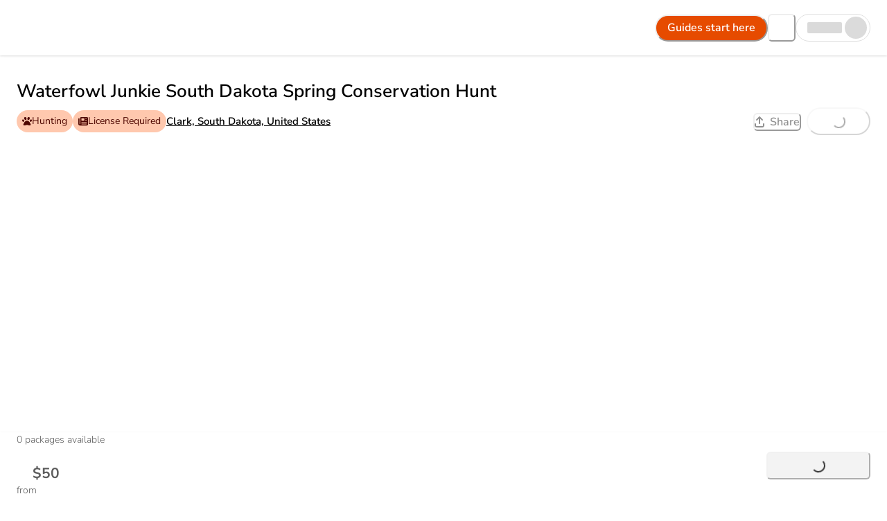

--- FILE ---
content_type: text/html; charset=UTF-8
request_url: https://mallardbay.com/listing/Mz2S2A5G-wb6
body_size: 229438
content:
<!DOCTYPE html><html lang="en"><head><meta charSet="utf-8"/><meta http-equiv="x-ua-compatible" content="ie=edge"/><meta name="viewport" content="width=device-width, initial-scale=1, shrink-to-fit=no"/><meta name="generator" content="Gatsby 5.12.11"/><meta data-react-helmet="true" name="description" content="Book Waterfowl Junkie South Dakota Spring Conservation Hunt for your next outdoors adventures on Mallard Bay"/><meta data-react-helmet="true" name="image" content="https://ucarecdn.com/bb96cf91-92f4-4cdc-8489-865df37bbf13/-/format/auto/-/quality/smart/"/><meta data-react-helmet="true" property="og:type" content="website"/><meta data-react-helmet="true" property="og:url" content="https://mallardbay.com/listing/Mz2S2A5G-wb6"/><meta data-react-helmet="true" property="og:title" content="Waterfowl Junkie South Dakota Spring Conservation Hunt in Clark, South Dakota"/><meta data-react-helmet="true" property="og:description" content="Book Waterfowl Junkie South Dakota Spring Conservation Hunt for your next outdoors adventures on Mallard Bay"/><meta data-react-helmet="true" property="og:image" content="https://ucarecdn.com/bb96cf91-92f4-4cdc-8489-865df37bbf13/-/format/auto/-/quality/smart/"/><meta data-react-helmet="true" property="og:locale" content="en_US"/><meta data-react-helmet="true" property="og:site_name" content="Mallard Bay"/><meta data-react-helmet="true" name="twitter:card" content="summary_large_image"/><meta data-react-helmet="true" name="twitter:creator" content="@mallardbay_"/><meta data-react-helmet="true" name="twitter:title" content="Waterfowl Junkie South Dakota Spring Conservation Hunt in Clark, South Dakota"/><meta data-react-helmet="true" name="twitter:description" content="Book Waterfowl Junkie South Dakota Spring Conservation Hunt for your next outdoors adventures on Mallard Bay"/><meta data-react-helmet="true" name="twitter:image" content="https://ucarecdn.com/bb96cf91-92f4-4cdc-8489-865df37bbf13/-/format/auto/-/quality/smart/"/><style data-href="/styles.0365d1ba3065d4f43599.css" data-identity="gatsby-global-css">@charset "UTF-8";

/*! normalize.css v8.0.1 | MIT License | github.com/necolas/normalize.css */html{-webkit-text-size-adjust:100%;line-height:1.15}body{margin:0}main{display:block}h1{font-size:2em;margin:.67em 0}hr{box-sizing:content-box;height:0;overflow:visible}pre{font-family:monospace,monospace;font-size:1em}a{background-color:transparent}abbr[title]{border-bottom:none;text-decoration:underline;-webkit-text-decoration:underline dotted;text-decoration:underline dotted}b,strong{font-weight:bolder}code,kbd,samp{font-family:monospace,monospace;font-size:1em}small{font-size:80%}sub,sup{font-size:75%;line-height:0;position:relative;vertical-align:baseline}sub{bottom:-.25em}sup{top:-.5em}img{border-style:none}button,input,optgroup,select,textarea{font-family:inherit;font-size:100%;line-height:1.15;margin:0}button,input{overflow:visible}button,select{text-transform:none}[type=button],[type=reset],[type=submit],button{-webkit-appearance:button}[type=button]::-moz-focus-inner,[type=reset]::-moz-focus-inner,[type=submit]::-moz-focus-inner,button::-moz-focus-inner{border-style:none;padding:0}[type=button]:-moz-focusring,[type=reset]:-moz-focusring,[type=submit]:-moz-focusring,button:-moz-focusring{outline:1px dotted ButtonText}fieldset{padding:.35em .75em .625em}legend{box-sizing:border-box;color:inherit;display:table;max-width:100%;padding:0;white-space:normal}progress{vertical-align:baseline}textarea{overflow:auto}[type=checkbox],[type=radio]{box-sizing:border-box;padding:0}[type=number]::-webkit-inner-spin-button,[type=number]::-webkit-outer-spin-button{height:auto}[type=search]{-webkit-appearance:textfield;outline-offset:-2px}[type=search]::-webkit-search-decoration{-webkit-appearance:none}::-webkit-file-upload-button{-webkit-appearance:button;font:inherit}details{display:block}summary{display:list-item}[hidden],template{display:none}@font-face{font-display:swap;font-family:Nunito Sans;font-style:normal;font-weight:300;src:url([data-uri]) format("woff2"),url(/static/nunito-sans-cyrillic-ext-300-normal-5bab4bcd9bbc38c6b5963dcea8043ba7.woff) format("woff");unicode-range:u+0460-052f,u+1c80-1c88,u+20b4,u+2de0-2dff,u+a640-a69f,u+fe2e-fe2f}@font-face{font-display:swap;font-family:Nunito Sans;font-style:normal;font-weight:300;src:url([data-uri]) format("woff2"),url([data-uri]) format("woff");unicode-range:u+0301,u+0400-045f,u+0490-0491,u+04b0-04b1,u+2116}@font-face{font-display:swap;font-family:Nunito Sans;font-style:normal;font-weight:300;src:url([data-uri]) format("woff2"),url([data-uri]) format("woff");unicode-range:u+0102-0103,u+0110-0111,u+0128-0129,u+0168-0169,u+01a0-01a1,u+01af-01b0,u+0300-0301,u+0303-0304,u+0308-0309,u+0323,u+0329,u+1ea0-1ef9,u+20ab}@font-face{font-display:swap;font-family:Nunito Sans;font-style:normal;font-weight:300;src:url(/static/nunito-sans-latin-ext-300-normal-d8de4ef256b8f2afa5b103e74a0ddf20.woff2) format("woff2"),url(/static/nunito-sans-latin-ext-300-normal-100df29312199928a0d3c47a09d8555c.woff) format("woff");unicode-range:u+0100-02af,u+0304,u+0308,u+0329,u+1e00-1e9f,u+1ef2-1eff,u+2020,u+20a0-20ab,u+20ad-20cf,u+2113,u+2c60-2c7f,u+a720-a7ff}@font-face{font-display:swap;font-family:Nunito Sans;font-style:normal;font-weight:300;src:url(/static/nunito-sans-latin-300-normal-1463ac457db1d4afa3a3f40467ea3278.woff2) format("woff2"),url(/static/nunito-sans-latin-300-normal-640944f60ea429176dad572f737ea54e.woff) format("woff");unicode-range:u+00??,u+0131,u+0152-0153,u+02bb-02bc,u+02c6,u+02da,u+02dc,u+0304,u+0308,u+0329,u+2000-206f,u+2074,u+20ac,u+2122,u+2191,u+2193,u+2212,u+2215,u+feff,u+fffd}@font-face{font-display:swap;font-family:Nunito Sans;font-style:normal;font-weight:400;src:url([data-uri]) format("woff2"),url(/static/nunito-sans-cyrillic-ext-400-normal-7164dc7abfc2d7a4d2f151a52d87a2c1.woff) format("woff");unicode-range:u+0460-052f,u+1c80-1c88,u+20b4,u+2de0-2dff,u+a640-a69f,u+fe2e-fe2f}@font-face{font-display:swap;font-family:Nunito Sans;font-style:normal;font-weight:400;src:url([data-uri]) format("woff2"),url([data-uri]) format("woff");unicode-range:u+0301,u+0400-045f,u+0490-0491,u+04b0-04b1,u+2116}@font-face{font-display:swap;font-family:Nunito Sans;font-style:normal;font-weight:400;src:url([data-uri]) format("woff2"),url([data-uri]) format("woff");unicode-range:u+0102-0103,u+0110-0111,u+0128-0129,u+0168-0169,u+01a0-01a1,u+01af-01b0,u+0300-0301,u+0303-0304,u+0308-0309,u+0323,u+0329,u+1ea0-1ef9,u+20ab}@font-face{font-display:swap;font-family:Nunito Sans;font-style:normal;font-weight:400;src:url(/static/nunito-sans-latin-ext-400-normal-60b956cf3b96cdde76dc0ea5b38a19ab.woff2) format("woff2"),url(/static/nunito-sans-latin-ext-400-normal-3616c6e04cfeaa7e306814826627b60d.woff) format("woff");unicode-range:u+0100-02af,u+0304,u+0308,u+0329,u+1e00-1e9f,u+1ef2-1eff,u+2020,u+20a0-20ab,u+20ad-20cf,u+2113,u+2c60-2c7f,u+a720-a7ff}@font-face{font-display:swap;font-family:Nunito Sans;font-style:normal;font-weight:400;src:url(/static/nunito-sans-latin-400-normal-df62b85d68225de7d7682f4a4bd7b908.woff2) format("woff2"),url(/static/nunito-sans-latin-400-normal-89779fe8618f6778034470853f103b5e.woff) format("woff");unicode-range:u+00??,u+0131,u+0152-0153,u+02bb-02bc,u+02c6,u+02da,u+02dc,u+0304,u+0308,u+0329,u+2000-206f,u+2074,u+20ac,u+2122,u+2191,u+2193,u+2212,u+2215,u+feff,u+fffd}@font-face{font-display:swap;font-family:Nunito Sans;font-style:normal;font-weight:600;src:url([data-uri]) format("woff2"),url(/static/nunito-sans-cyrillic-ext-600-normal-74a9ba03fbf30dcab72253f7f99cbd97.woff) format("woff");unicode-range:u+0460-052f,u+1c80-1c88,u+20b4,u+2de0-2dff,u+a640-a69f,u+fe2e-fe2f}@font-face{font-display:swap;font-family:Nunito Sans;font-style:normal;font-weight:600;src:url([data-uri]) format("woff2"),url([data-uri]) format("woff");unicode-range:u+0301,u+0400-045f,u+0490-0491,u+04b0-04b1,u+2116}@font-face{font-display:swap;font-family:Nunito Sans;font-style:normal;font-weight:600;src:url([data-uri]) format("woff2"),url([data-uri]) format("woff");unicode-range:u+0102-0103,u+0110-0111,u+0128-0129,u+0168-0169,u+01a0-01a1,u+01af-01b0,u+0300-0301,u+0303-0304,u+0308-0309,u+0323,u+0329,u+1ea0-1ef9,u+20ab}@font-face{font-display:swap;font-family:Nunito Sans;font-style:normal;font-weight:600;src:url(/static/nunito-sans-latin-ext-600-normal-fee93227c56732127c318b2171314be5.woff2) format("woff2"),url(/static/nunito-sans-latin-ext-600-normal-d8984960597bb5773f75df2077578feb.woff) format("woff");unicode-range:u+0100-02af,u+0304,u+0308,u+0329,u+1e00-1e9f,u+1ef2-1eff,u+2020,u+20a0-20ab,u+20ad-20cf,u+2113,u+2c60-2c7f,u+a720-a7ff}@font-face{font-display:swap;font-family:Nunito Sans;font-style:normal;font-weight:600;src:url(/static/nunito-sans-latin-600-normal-9470ec3b506837c04f5774bc50354072.woff2) format("woff2"),url(/static/nunito-sans-latin-600-normal-2c689d53d0ee53637b3cadccf1a42a42.woff) format("woff");unicode-range:u+00??,u+0131,u+0152-0153,u+02bb-02bc,u+02c6,u+02da,u+02dc,u+0304,u+0308,u+0329,u+2000-206f,u+2074,u+20ac,u+2122,u+2191,u+2193,u+2212,u+2215,u+feff,u+fffd}@font-face{font-display:swap;font-family:Nunito Sans;font-style:normal;font-weight:700;src:url([data-uri]) format("woff2"),url(/static/nunito-sans-cyrillic-ext-700-normal-9dfd1752b18378522e95b985c014173c.woff) format("woff");unicode-range:u+0460-052f,u+1c80-1c88,u+20b4,u+2de0-2dff,u+a640-a69f,u+fe2e-fe2f}@font-face{font-display:swap;font-family:Nunito Sans;font-style:normal;font-weight:700;src:url([data-uri]) format("woff2"),url([data-uri]) format("woff");unicode-range:u+0301,u+0400-045f,u+0490-0491,u+04b0-04b1,u+2116}@font-face{font-display:swap;font-family:Nunito Sans;font-style:normal;font-weight:700;src:url([data-uri]) format("woff2"),url([data-uri]) format("woff");unicode-range:u+0102-0103,u+0110-0111,u+0128-0129,u+0168-0169,u+01a0-01a1,u+01af-01b0,u+0300-0301,u+0303-0304,u+0308-0309,u+0323,u+0329,u+1ea0-1ef9,u+20ab}@font-face{font-display:swap;font-family:Nunito Sans;font-style:normal;font-weight:700;src:url(/static/nunito-sans-latin-ext-700-normal-86a2c03639f1ac29286e65783c21d01d.woff2) format("woff2"),url(/static/nunito-sans-latin-ext-700-normal-1ba283d6d0e156d0109af3f76bfe9e43.woff) format("woff");unicode-range:u+0100-02af,u+0304,u+0308,u+0329,u+1e00-1e9f,u+1ef2-1eff,u+2020,u+20a0-20ab,u+20ad-20cf,u+2113,u+2c60-2c7f,u+a720-a7ff}@font-face{font-display:swap;font-family:Nunito Sans;font-style:normal;font-weight:700;src:url(/static/nunito-sans-latin-700-normal-b10b66301caf3f433b7d304da31584bf.woff2) format("woff2"),url(/static/nunito-sans-latin-700-normal-df9b3a6ab248f8e66cbe20151d88aab6.woff) format("woff");unicode-range:u+00??,u+0131,u+0152-0153,u+02bb-02bc,u+02c6,u+02da,u+02dc,u+0304,u+0308,u+0329,u+2000-206f,u+2074,u+20ac,u+2122,u+2191,u+2193,u+2212,u+2215,u+feff,u+fffd}@font-face{font-display:swap;font-family:Nunito Sans;font-style:normal;font-weight:800;src:url([data-uri]) format("woff2"),url(/static/nunito-sans-cyrillic-ext-800-normal-fbd2af164975713dc8c7601feea7c8ec.woff) format("woff");unicode-range:u+0460-052f,u+1c80-1c88,u+20b4,u+2de0-2dff,u+a640-a69f,u+fe2e-fe2f}@font-face{font-display:swap;font-family:Nunito Sans;font-style:normal;font-weight:800;src:url([data-uri]) format("woff2"),url([data-uri]) format("woff");unicode-range:u+0301,u+0400-045f,u+0490-0491,u+04b0-04b1,u+2116}@font-face{font-display:swap;font-family:Nunito Sans;font-style:normal;font-weight:800;src:url([data-uri]) format("woff2"),url([data-uri]) format("woff");unicode-range:u+0102-0103,u+0110-0111,u+0128-0129,u+0168-0169,u+01a0-01a1,u+01af-01b0,u+0300-0301,u+0303-0304,u+0308-0309,u+0323,u+0329,u+1ea0-1ef9,u+20ab}@font-face{font-display:swap;font-family:Nunito Sans;font-style:normal;font-weight:800;src:url(/static/nunito-sans-latin-ext-800-normal-609eccda2acaaf34cf56229048ce1b13.woff2) format("woff2"),url(/static/nunito-sans-latin-ext-800-normal-fd273fd875e08b9434faf002ac52c3a6.woff) format("woff");unicode-range:u+0100-02af,u+0304,u+0308,u+0329,u+1e00-1e9f,u+1ef2-1eff,u+2020,u+20a0-20ab,u+20ad-20cf,u+2113,u+2c60-2c7f,u+a720-a7ff}@font-face{font-display:swap;font-family:Nunito Sans;font-style:normal;font-weight:800;src:url(/static/nunito-sans-latin-800-normal-210f0d479ddc9a6795e0244be5c5a003.woff2) format("woff2"),url(/static/nunito-sans-latin-800-normal-cf0776cea3d3c68242a2e28eab524339.woff) format("woff");unicode-range:u+00??,u+0131,u+0152-0153,u+02bb-02bc,u+02c6,u+02da,u+02dc,u+0304,u+0308,u+0329,u+2000-206f,u+2074,u+20ac,u+2122,u+2191,u+2193,u+2212,u+2215,u+feff,u+fffd}:host,:root{--fa-font-solid:normal 900 1em/1 "Font Awesome 6 Free";--fa-font-regular:normal 400 1em/1 "Font Awesome 6 Free";--fa-font-light:normal 300 1em/1 "Font Awesome 6 Pro";--fa-font-thin:normal 100 1em/1 "Font Awesome 6 Pro";--fa-font-duotone:normal 900 1em/1 "Font Awesome 6 Duotone";--fa-font-duotone-regular:normal 400 1em/1 "Font Awesome 6 Duotone";--fa-font-duotone-light:normal 300 1em/1 "Font Awesome 6 Duotone";--fa-font-duotone-thin:normal 100 1em/1 "Font Awesome 6 Duotone";--fa-font-brands:normal 400 1em/1 "Font Awesome 6 Brands";--fa-font-sharp-solid:normal 900 1em/1 "Font Awesome 6 Sharp";--fa-font-sharp-regular:normal 400 1em/1 "Font Awesome 6 Sharp";--fa-font-sharp-light:normal 300 1em/1 "Font Awesome 6 Sharp";--fa-font-sharp-thin:normal 100 1em/1 "Font Awesome 6 Sharp";--fa-font-sharp-duotone-solid:normal 900 1em/1 "Font Awesome 6 Sharp Duotone";--fa-font-sharp-duotone-regular:normal 400 1em/1 "Font Awesome 6 Sharp Duotone";--fa-font-sharp-duotone-light:normal 300 1em/1 "Font Awesome 6 Sharp Duotone";--fa-font-sharp-duotone-thin:normal 100 1em/1 "Font Awesome 6 Sharp Duotone"}svg.svg-inline--fa:not(:host),svg.svg-inline--fa:not(:root){box-sizing:content-box;overflow:visible}.svg-inline--fa{display:var(--fa-display,inline-block);height:1em;overflow:visible;vertical-align:-.125em}.svg-inline--fa.fa-2xs{vertical-align:.1em}.svg-inline--fa.fa-xs{vertical-align:0}.svg-inline--fa.fa-sm{vertical-align:-.07143em}.svg-inline--fa.fa-lg{vertical-align:-.2em}.svg-inline--fa.fa-xl{vertical-align:-.25em}.svg-inline--fa.fa-2xl{vertical-align:-.3125em}.svg-inline--fa.fa-pull-left{margin-right:var(--fa-pull-margin,.3em);width:auto}.svg-inline--fa.fa-pull-right{margin-left:var(--fa-pull-margin,.3em);width:auto}.svg-inline--fa.fa-li{top:.25em;width:var(--fa-li-width,2em)}.svg-inline--fa.fa-fw{width:var(--fa-fw-width,1.25em)}.fa-layers svg.svg-inline--fa{bottom:0;left:0;margin:auto;position:absolute;right:0;top:0}.fa-layers-counter,.fa-layers-text{display:inline-block;position:absolute;text-align:center}.fa-layers{display:inline-block;height:1em;position:relative;text-align:center;vertical-align:-.125em;width:1em}.fa-layers svg.svg-inline--fa{transform-origin:center center}.fa-layers-text{left:50%;top:50%;transform:translate(-50%,-50%);transform-origin:center center}.fa-layers-counter{background-color:var(--fa-counter-background-color,#ff253a);border-radius:var(--fa-counter-border-radius,1em);box-sizing:border-box;color:var(--fa-inverse,#fff);line-height:var(--fa-counter-line-height,1);max-width:var(--fa-counter-max-width,5em);min-width:var(--fa-counter-min-width,1.5em);overflow:hidden;padding:var(--fa-counter-padding,.25em .5em);right:var(--fa-right,0);text-overflow:ellipsis;top:var(--fa-top,0);transform:scale(var(--fa-counter-scale,.25));transform-origin:top right}.fa-layers-bottom-right{bottom:var(--fa-bottom,0);right:var(--fa-right,0);top:auto;transform:scale(var(--fa-layers-scale,.25));transform-origin:bottom right}.fa-layers-bottom-left{bottom:var(--fa-bottom,0);left:var(--fa-left,0);right:auto;top:auto;transform:scale(var(--fa-layers-scale,.25));transform-origin:bottom left}.fa-layers-top-right{right:var(--fa-right,0);top:var(--fa-top,0);transform:scale(var(--fa-layers-scale,.25));transform-origin:top right}.fa-layers-top-left{left:var(--fa-left,0);right:auto;top:var(--fa-top,0);transform:scale(var(--fa-layers-scale,.25));transform-origin:top left}.fa-1x{font-size:1em}.fa-2x{font-size:2em}.fa-3x{font-size:3em}.fa-4x{font-size:4em}.fa-5x{font-size:5em}.fa-6x{font-size:6em}.fa-7x{font-size:7em}.fa-8x{font-size:8em}.fa-9x{font-size:9em}.fa-10x{font-size:10em}.fa-2xs{font-size:.625em;line-height:.1em;vertical-align:.225em}.fa-xs{font-size:.75em;line-height:.08333em;vertical-align:.125em}.fa-sm{font-size:.875em;line-height:.07143em;vertical-align:.05357em}.fa-lg{font-size:1.25em;line-height:.05em;vertical-align:-.075em}.fa-xl{font-size:1.5em;line-height:.04167em;vertical-align:-.125em}.fa-2xl{font-size:2em;line-height:.03125em;vertical-align:-.1875em}.fa-fw{text-align:center;width:1.25em}.fa-ul{list-style-type:none;margin-left:var(--fa-li-margin,2.5em);padding-left:0}.fa-ul>li{position:relative}.fa-li{left:calc(var(--fa-li-width, 2em)*-1);line-height:inherit;position:absolute;text-align:center;width:var(--fa-li-width,2em)}.fa-border{border-color:var(--fa-border-color,#eee);border-radius:var(--fa-border-radius,.1em);border-style:var(--fa-border-style,solid);border-width:var(--fa-border-width,.08em);padding:var(--fa-border-padding,.2em .25em .15em)}.fa-pull-left{float:left;margin-right:var(--fa-pull-margin,.3em)}.fa-pull-right{float:right;margin-left:var(--fa-pull-margin,.3em)}.fa-beat{animation-delay:var(--fa-animation-delay,0s);animation-direction:var(--fa-animation-direction,normal);animation-duration:var(--fa-animation-duration,1s);animation-iteration-count:var(--fa-animation-iteration-count,infinite);animation-name:fa-beat;animation-timing-function:var(--fa-animation-timing,ease-in-out)}.fa-bounce{animation-delay:var(--fa-animation-delay,0s);animation-direction:var(--fa-animation-direction,normal);animation-duration:var(--fa-animation-duration,1s);animation-iteration-count:var(--fa-animation-iteration-count,infinite);animation-name:fa-bounce;animation-timing-function:var(--fa-animation-timing,cubic-bezier(.28,.84,.42,1))}.fa-fade{animation-iteration-count:var(--fa-animation-iteration-count,infinite);animation-name:fa-fade;animation-timing-function:var(--fa-animation-timing,cubic-bezier(.4,0,.6,1))}.fa-beat-fade,.fa-fade{animation-delay:var(--fa-animation-delay,0s);animation-direction:var(--fa-animation-direction,normal);animation-duration:var(--fa-animation-duration,1s)}.fa-beat-fade{animation-iteration-count:var(--fa-animation-iteration-count,infinite);animation-name:fa-beat-fade;animation-timing-function:var(--fa-animation-timing,cubic-bezier(.4,0,.6,1))}.fa-flip{animation-delay:var(--fa-animation-delay,0s);animation-direction:var(--fa-animation-direction,normal);animation-duration:var(--fa-animation-duration,1s);animation-iteration-count:var(--fa-animation-iteration-count,infinite);animation-name:fa-flip;animation-timing-function:var(--fa-animation-timing,ease-in-out)}.fa-shake{animation-duration:var(--fa-animation-duration,1s);animation-iteration-count:var(--fa-animation-iteration-count,infinite);animation-name:fa-shake;animation-timing-function:var(--fa-animation-timing,linear)}.fa-shake,.fa-spin{animation-delay:var(--fa-animation-delay,0s);animation-direction:var(--fa-animation-direction,normal)}.fa-spin{animation-duration:var(--fa-animation-duration,2s);animation-iteration-count:var(--fa-animation-iteration-count,infinite);animation-name:fa-spin;animation-timing-function:var(--fa-animation-timing,linear)}.fa-spin-reverse{--fa-animation-direction:reverse}.fa-pulse,.fa-spin-pulse{animation-direction:var(--fa-animation-direction,normal);animation-duration:var(--fa-animation-duration,1s);animation-iteration-count:var(--fa-animation-iteration-count,infinite);animation-name:fa-spin;animation-timing-function:var(--fa-animation-timing,steps(8))}@media (prefers-reduced-motion:reduce){.fa-beat,.fa-beat-fade,.fa-bounce,.fa-fade,.fa-flip,.fa-pulse,.fa-shake,.fa-spin,.fa-spin-pulse{animation-delay:-1ms;animation-duration:1ms;animation-iteration-count:1;transition-delay:0s;transition-duration:0s}}@keyframes fa-beat{0%,90%{transform:scale(1)}45%{transform:scale(var(--fa-beat-scale,1.25))}}@keyframes fa-bounce{0%{transform:scale(1) translateY(0)}10%{transform:scale(var(--fa-bounce-start-scale-x,1.1),var(--fa-bounce-start-scale-y,.9)) translateY(0)}30%{transform:scale(var(--fa-bounce-jump-scale-x,.9),var(--fa-bounce-jump-scale-y,1.1)) translateY(var(--fa-bounce-height,-.5em))}50%{transform:scale(var(--fa-bounce-land-scale-x,1.05),var(--fa-bounce-land-scale-y,.95)) translateY(0)}57%{transform:scale(1) translateY(var(--fa-bounce-rebound,-.125em))}64%{transform:scale(1) translateY(0)}to{transform:scale(1) translateY(0)}}@keyframes fa-fade{50%{opacity:var(--fa-fade-opacity,.4)}}@keyframes fa-beat-fade{0%,to{opacity:var(--fa-beat-fade-opacity,.4);transform:scale(1)}50%{opacity:1;transform:scale(var(--fa-beat-fade-scale,1.125))}}@keyframes fa-flip{50%{transform:rotate3d(var(--fa-flip-x,0),var(--fa-flip-y,1),var(--fa-flip-z,0),var(--fa-flip-angle,-180deg))}}@keyframes fa-shake{0%{transform:rotate(-15deg)}4%{transform:rotate(15deg)}24%,8%{transform:rotate(-18deg)}12%,28%{transform:rotate(18deg)}16%{transform:rotate(-22deg)}20%{transform:rotate(22deg)}32%{transform:rotate(-12deg)}36%{transform:rotate(12deg)}40%,to{transform:rotate(0deg)}}@keyframes fa-spin{0%{transform:rotate(0deg)}to{transform:rotate(1turn)}}.fa-rotate-90{transform:rotate(90deg)}.fa-rotate-180{transform:rotate(180deg)}.fa-rotate-270{transform:rotate(270deg)}.fa-flip-horizontal{transform:scaleX(-1)}.fa-flip-vertical{transform:scaleY(-1)}.fa-flip-both,.fa-flip-horizontal.fa-flip-vertical{transform:scale(-1)}.fa-rotate-by{transform:rotate(var(--fa-rotate-angle,0))}.fa-stack{display:inline-block;height:2em;position:relative;vertical-align:middle;width:2.5em}.fa-stack-1x,.fa-stack-2x{bottom:0;left:0;margin:auto;position:absolute;right:0;top:0;z-index:var(--fa-stack-z-index,auto)}.svg-inline--fa.fa-stack-1x{height:1em;width:1.25em}.svg-inline--fa.fa-stack-2x{height:2em;width:2.5em}.fa-inverse{color:var(--fa-inverse,#fff)}.fa-sr-only,.fa-sr-only-focusable:not(:focus),.sr-only,.sr-only-focusable:not(:focus){clip:rect(0,0,0,0);border-width:0;height:1px;margin:-1px;overflow:hidden;padding:0;position:absolute;white-space:nowrap;width:1px}.svg-inline--fa .fa-primary{fill:var(--fa-primary-color,currentColor);opacity:var(--fa-primary-opacity,1)}.svg-inline--fa .fa-secondary{fill:var(--fa-secondary-color,currentColor)}.svg-inline--fa .fa-secondary,.svg-inline--fa.fa-swap-opacity .fa-primary{opacity:var(--fa-secondary-opacity,.4)}.svg-inline--fa.fa-swap-opacity .fa-secondary{opacity:var(--fa-primary-opacity,1)}.svg-inline--fa mask .fa-primary,.svg-inline--fa mask .fa-secondary{fill:#000}body{font-family:Nunito Sans,sans-serif}@media (max-width:768px){body div#hubspot-messages-iframe-container{bottom:55px!important;max-height:calc(100% - 55px)!important}}body div#hubspot-messages-iframe-container{visibility:hidden}#hubspot-messages-iframe-container{color-scheme:light}.markup-container li{list-style-position:inside}:root{--static-content-overlay-bg-color-light:#fff;--static-content-overlay-bg-color-dark:#141414}body{background-color:var(--static-content-overlay-bg-color-light);@media (prefers-color-scheme:dark){background-color:var(--static-content-overlay-bg-color-dark)}}.static-content-overlay{height:0;visibility:hidden;width:0;z-index:0}@media (prefers-color-scheme:dark){.static-content-overlay{background-color:var(--static-content-overlay-bg-color-dark);height:101vh;overflow:hidden;position:fixed;top:0;visibility:visible;width:101vw;z-index:9999999999;.chakra-spinner{color:var(--static-content-overlay-bg-color-dark);filter:invert(70%)}}}.react-datepicker__month-read-view--down-arrow,.react-datepicker__month-year-read-view--down-arrow,.react-datepicker__navigation-icon:before,.react-datepicker__year-read-view--down-arrow{border-color:#ccc;border-style:solid;border-width:3px 3px 0 0;content:"";display:block;height:9px;position:absolute;top:6px;width:9px}.react-datepicker-popper[data-placement^=bottom] .react-datepicker__triangle,.react-datepicker-popper[data-placement^=top] .react-datepicker__triangle{margin-left:-4px;position:absolute;width:0}.react-datepicker-popper[data-placement^=bottom] .react-datepicker__triangle:after,.react-datepicker-popper[data-placement^=bottom] .react-datepicker__triangle:before,.react-datepicker-popper[data-placement^=top] .react-datepicker__triangle:after,.react-datepicker-popper[data-placement^=top] .react-datepicker__triangle:before{border:8px solid transparent;box-sizing:content-box;content:"";height:0;left:-8px;position:absolute;width:1px;z-index:-1}.react-datepicker-popper[data-placement^=bottom] .react-datepicker__triangle:before,.react-datepicker-popper[data-placement^=top] .react-datepicker__triangle:before{border-bottom-color:#aeaeae}.react-datepicker-popper[data-placement^=bottom] .react-datepicker__triangle{margin-top:-8px;top:0}.react-datepicker-popper[data-placement^=bottom] .react-datepicker__triangle:after,.react-datepicker-popper[data-placement^=bottom] .react-datepicker__triangle:before{border-bottom-color:#f0f0f0;border-top:none}.react-datepicker-popper[data-placement^=bottom] .react-datepicker__triangle:after{top:0}.react-datepicker-popper[data-placement^=bottom] .react-datepicker__triangle:before{border-bottom-color:#aeaeae;top:-1px}.react-datepicker-popper[data-placement^=top] .react-datepicker__triangle{bottom:0;margin-bottom:-8px}.react-datepicker-popper[data-placement^=top] .react-datepicker__triangle:after,.react-datepicker-popper[data-placement^=top] .react-datepicker__triangle:before{border-bottom:none;border-top-color:#fff}.react-datepicker-popper[data-placement^=top] .react-datepicker__triangle:after{bottom:0}.react-datepicker-popper[data-placement^=top] .react-datepicker__triangle:before{border-top-color:#aeaeae;bottom:-1px}.react-datepicker-wrapper{border:0;display:inline-block;padding:0}.react-datepicker{background-color:#fff;border:1px solid #aeaeae;border-radius:.3rem;color:#000;display:inline-block;font-family:Helvetica Neue,helvetica,arial,sans-serif;font-size:.8rem;position:relative}.react-datepicker--time-only .react-datepicker__triangle{left:35px}.react-datepicker--time-only .react-datepicker__time-container{border-left:0}.react-datepicker--time-only .react-datepicker__time,.react-datepicker--time-only .react-datepicker__time-box{border-bottom-left-radius:.3rem;border-bottom-right-radius:.3rem}.react-datepicker__triangle{left:50px;position:absolute}.react-datepicker-popper{z-index:1}.react-datepicker-popper[data-placement^=bottom]{padding-top:10px}.react-datepicker-popper[data-placement=bottom-end] .react-datepicker__triangle,.react-datepicker-popper[data-placement=top-end] .react-datepicker__triangle{left:auto;right:50px}.react-datepicker-popper[data-placement^=top]{padding-bottom:10px}.react-datepicker-popper[data-placement^=right]{padding-left:8px}.react-datepicker-popper[data-placement^=right] .react-datepicker__triangle{left:auto;right:42px}.react-datepicker-popper[data-placement^=left]{padding-right:8px}.react-datepicker-popper[data-placement^=left] .react-datepicker__triangle{left:42px;right:auto}.react-datepicker__header{background-color:#f0f0f0;border-bottom:1px solid #aeaeae;border-top-left-radius:.3rem;padding:8px 0;position:relative;text-align:center}.react-datepicker__header--time{padding-bottom:8px;padding-left:5px;padding-right:5px}.react-datepicker__header--time:not(.react-datepicker__header--time--only){border-top-left-radius:0}.react-datepicker__header:not(.react-datepicker__header--has-time-select){border-top-right-radius:.3rem}.react-datepicker__month-dropdown-container--scroll,.react-datepicker__month-dropdown-container--select,.react-datepicker__month-year-dropdown-container--scroll,.react-datepicker__month-year-dropdown-container--select,.react-datepicker__year-dropdown-container--scroll,.react-datepicker__year-dropdown-container--select{display:inline-block;margin:0 15px}.react-datepicker-time__header,.react-datepicker-year-header,.react-datepicker__current-month{color:#000;font-size:.944rem;font-weight:700;margin-top:0}.react-datepicker-time__header{overflow:hidden;text-overflow:ellipsis;white-space:nowrap}.react-datepicker__navigation{align-items:center;background:none;border:none;cursor:pointer;display:flex;height:32px;justify-content:center;overflow:hidden;padding:0;position:absolute;text-align:center;text-indent:-999em;top:2px;width:32px;z-index:1}.react-datepicker__navigation--previous{left:2px}.react-datepicker__navigation--next{right:2px}.react-datepicker__navigation--next--with-time:not(.react-datepicker__navigation--next--with-today-button){right:85px}.react-datepicker__navigation--years{display:block;margin-left:auto;margin-right:auto;position:relative;top:0}.react-datepicker__navigation--years-previous{top:4px}.react-datepicker__navigation--years-upcoming{top:-4px}.react-datepicker__navigation:hover :before{border-color:#a6a6a6}.react-datepicker__navigation-icon{font-size:20px;position:relative;top:-1px;width:0}.react-datepicker__navigation-icon--next{left:-2px}.react-datepicker__navigation-icon--next:before{left:-7px;transform:rotate(45deg)}.react-datepicker__navigation-icon--previous{right:-2px}.react-datepicker__navigation-icon--previous:before{right:-7px;transform:rotate(225deg)}.react-datepicker__month-container{float:left}.react-datepicker__year{margin:.4rem;text-align:center}.react-datepicker__year-wrapper{display:flex;flex-wrap:wrap;max-width:180px}.react-datepicker__year .react-datepicker__year-text{display:inline-block;margin:2px;width:4rem}.react-datepicker__month{margin:.4rem;text-align:center}.react-datepicker__month .react-datepicker__month-text,.react-datepicker__month .react-datepicker__quarter-text{display:inline-block;margin:2px;width:4rem}.react-datepicker__input-time-container{clear:both;float:left;margin:5px 0 10px 15px;text-align:left;width:100%}.react-datepicker__input-time-container .react-datepicker-time__caption,.react-datepicker__input-time-container .react-datepicker-time__input-container{display:inline-block}.react-datepicker__input-time-container .react-datepicker-time__input-container .react-datepicker-time__input{display:inline-block;margin-left:10px}.react-datepicker__input-time-container .react-datepicker-time__input-container .react-datepicker-time__input input{width:auto}.react-datepicker__input-time-container .react-datepicker-time__input-container .react-datepicker-time__input input[type=time]::-webkit-inner-spin-button,.react-datepicker__input-time-container .react-datepicker-time__input-container .react-datepicker-time__input input[type=time]::-webkit-outer-spin-button{-webkit-appearance:none;margin:0}.react-datepicker__input-time-container .react-datepicker-time__input-container .react-datepicker-time__input input[type=time]{-moz-appearance:textfield}.react-datepicker__input-time-container .react-datepicker-time__input-container .react-datepicker-time__delimiter{display:inline-block;margin-left:5px}.react-datepicker__time-container{border-left:1px solid #aeaeae;float:right;width:85px}.react-datepicker__time-container--with-today-button{border:1px solid #aeaeae;border-radius:.3rem;display:inline;position:absolute;right:-87px;top:0}.react-datepicker__time-container .react-datepicker__time{background:#fff;border-bottom-right-radius:.3rem;position:relative}.react-datepicker__time-container .react-datepicker__time .react-datepicker__time-box{border-bottom-right-radius:.3rem;margin:0 auto;overflow-x:hidden;text-align:center;width:85px}.react-datepicker__time-container .react-datepicker__time .react-datepicker__time-box ul.react-datepicker__time-list{box-sizing:content-box;height:calc(195px + .85rem);list-style:none;margin:0;overflow-y:scroll;padding-left:0;padding-right:0;width:100%}.react-datepicker__time-container .react-datepicker__time .react-datepicker__time-box ul.react-datepicker__time-list li.react-datepicker__time-list-item{height:30px;padding:5px 10px;white-space:nowrap}.react-datepicker__time-container .react-datepicker__time .react-datepicker__time-box ul.react-datepicker__time-list li.react-datepicker__time-list-item:hover{background-color:#f0f0f0;cursor:pointer}.react-datepicker__time-container .react-datepicker__time .react-datepicker__time-box ul.react-datepicker__time-list li.react-datepicker__time-list-item--selected{background-color:#216ba5;color:#fff;font-weight:700}.react-datepicker__time-container .react-datepicker__time .react-datepicker__time-box ul.react-datepicker__time-list li.react-datepicker__time-list-item--selected:hover{background-color:#216ba5}.react-datepicker__time-container .react-datepicker__time .react-datepicker__time-box ul.react-datepicker__time-list li.react-datepicker__time-list-item--disabled{color:#ccc}.react-datepicker__time-container .react-datepicker__time .react-datepicker__time-box ul.react-datepicker__time-list li.react-datepicker__time-list-item--disabled:hover{background-color:transparent;cursor:default}.react-datepicker__week-number{color:#ccc;display:inline-block;line-height:1.7rem;margin:.166rem;text-align:center;width:1.7rem}.react-datepicker__week-number.react-datepicker__week-number--clickable{cursor:pointer}.react-datepicker__week-number.react-datepicker__week-number--clickable:not(.react-datepicker__week-number--selected,.react-datepicker__week-number--keyboard-selected):hover{background-color:#f0f0f0;border-radius:.3rem}.react-datepicker__week-number--selected{background-color:#216ba5;border-radius:.3rem;color:#fff}.react-datepicker__week-number--selected:hover{background-color:#1d5d90}.react-datepicker__week-number--keyboard-selected{background-color:#2a87d0;border-radius:.3rem;color:#fff}.react-datepicker__week-number--keyboard-selected:hover{background-color:#1d5d90}.react-datepicker__day-names{margin-bottom:-8px;white-space:nowrap}.react-datepicker__week{white-space:nowrap}.react-datepicker__day,.react-datepicker__day-name,.react-datepicker__time-name{color:#000;display:inline-block;line-height:1.7rem;margin:.166rem;text-align:center;width:1.7rem}.react-datepicker__day,.react-datepicker__month-text,.react-datepicker__quarter-text,.react-datepicker__year-text{cursor:pointer}.react-datepicker__day:hover,.react-datepicker__month-text:hover,.react-datepicker__quarter-text:hover,.react-datepicker__year-text:hover{background-color:#f0f0f0;border-radius:.3rem}.react-datepicker__day--today,.react-datepicker__month-text--today,.react-datepicker__quarter-text--today,.react-datepicker__year-text--today{font-weight:700}.react-datepicker__day--highlighted,.react-datepicker__month-text--highlighted,.react-datepicker__quarter-text--highlighted,.react-datepicker__year-text--highlighted{background-color:#3dcc4a;border-radius:.3rem;color:#fff}.react-datepicker__day--highlighted:hover,.react-datepicker__month-text--highlighted:hover,.react-datepicker__quarter-text--highlighted:hover,.react-datepicker__year-text--highlighted:hover{background-color:#32be3f}.react-datepicker__day--highlighted-custom-1,.react-datepicker__month-text--highlighted-custom-1,.react-datepicker__quarter-text--highlighted-custom-1,.react-datepicker__year-text--highlighted-custom-1{color:#f0f}.react-datepicker__day--highlighted-custom-2,.react-datepicker__month-text--highlighted-custom-2,.react-datepicker__quarter-text--highlighted-custom-2,.react-datepicker__year-text--highlighted-custom-2{color:green}.react-datepicker__day--holidays,.react-datepicker__month-text--holidays,.react-datepicker__quarter-text--holidays,.react-datepicker__year-text--holidays{background-color:#ff6803;border-radius:.3rem;color:#fff;position:relative}.react-datepicker__day--holidays .holiday-overlay,.react-datepicker__month-text--holidays .holiday-overlay,.react-datepicker__quarter-text--holidays .holiday-overlay,.react-datepicker__year-text--holidays .holiday-overlay{background-color:#333;border-radius:4px;bottom:100%;color:#fff;left:50%;opacity:0;padding:4px;position:absolute;transform:translateX(-50%);transition:visibility 0s,opacity .3s ease-in-out;visibility:hidden;white-space:nowrap}.react-datepicker__day--holidays:hover,.react-datepicker__month-text--holidays:hover,.react-datepicker__quarter-text--holidays:hover,.react-datepicker__year-text--holidays:hover{background-color:#cf5300}.react-datepicker__day--holidays:hover .holiday-overlay,.react-datepicker__month-text--holidays:hover .holiday-overlay,.react-datepicker__quarter-text--holidays:hover .holiday-overlay,.react-datepicker__year-text--holidays:hover .holiday-overlay{opacity:1;visibility:visible}.react-datepicker__day--in-range,.react-datepicker__day--in-selecting-range,.react-datepicker__day--selected,.react-datepicker__month-text--in-range,.react-datepicker__month-text--in-selecting-range,.react-datepicker__month-text--selected,.react-datepicker__quarter-text--in-range,.react-datepicker__quarter-text--in-selecting-range,.react-datepicker__quarter-text--selected,.react-datepicker__year-text--in-range,.react-datepicker__year-text--in-selecting-range,.react-datepicker__year-text--selected{background-color:#216ba5;border-radius:.3rem;color:#fff}.react-datepicker__day--in-range:hover,.react-datepicker__day--in-selecting-range:hover,.react-datepicker__day--selected:hover,.react-datepicker__month-text--in-range:hover,.react-datepicker__month-text--in-selecting-range:hover,.react-datepicker__month-text--selected:hover,.react-datepicker__quarter-text--in-range:hover,.react-datepicker__quarter-text--in-selecting-range:hover,.react-datepicker__quarter-text--selected:hover,.react-datepicker__year-text--in-range:hover,.react-datepicker__year-text--in-selecting-range:hover,.react-datepicker__year-text--selected:hover{background-color:#1d5d90}.react-datepicker__day--keyboard-selected,.react-datepicker__month-text--keyboard-selected,.react-datepicker__quarter-text--keyboard-selected,.react-datepicker__year-text--keyboard-selected{background-color:#bad9f1;border-radius:.3rem;color:#000}.react-datepicker__day--keyboard-selected:hover,.react-datepicker__month-text--keyboard-selected:hover,.react-datepicker__quarter-text--keyboard-selected:hover,.react-datepicker__year-text--keyboard-selected:hover{background-color:#1d5d90}.react-datepicker__day--in-selecting-range:not(.react-datepicker__day--in-range,.react-datepicker__month-text--in-range,.react-datepicker__quarter-text--in-range,.react-datepicker__year-text--in-range),.react-datepicker__month-text--in-selecting-range:not(.react-datepicker__day--in-range,.react-datepicker__month-text--in-range,.react-datepicker__quarter-text--in-range,.react-datepicker__year-text--in-range),.react-datepicker__quarter-text--in-selecting-range:not(.react-datepicker__day--in-range,.react-datepicker__month-text--in-range,.react-datepicker__quarter-text--in-range,.react-datepicker__year-text--in-range),.react-datepicker__year-text--in-selecting-range:not(.react-datepicker__day--in-range,.react-datepicker__month-text--in-range,.react-datepicker__quarter-text--in-range,.react-datepicker__year-text--in-range){background-color:rgba(33,107,165,.5)}.react-datepicker__month--selecting-range .react-datepicker__day--in-range:not(.react-datepicker__day--in-selecting-range,.react-datepicker__month-text--in-selecting-range,.react-datepicker__quarter-text--in-selecting-range,.react-datepicker__year-text--in-selecting-range),.react-datepicker__month--selecting-range .react-datepicker__month-text--in-range:not(.react-datepicker__day--in-selecting-range,.react-datepicker__month-text--in-selecting-range,.react-datepicker__quarter-text--in-selecting-range,.react-datepicker__year-text--in-selecting-range),.react-datepicker__month--selecting-range .react-datepicker__quarter-text--in-range:not(.react-datepicker__day--in-selecting-range,.react-datepicker__month-text--in-selecting-range,.react-datepicker__quarter-text--in-selecting-range,.react-datepicker__year-text--in-selecting-range),.react-datepicker__month--selecting-range .react-datepicker__year-text--in-range:not(.react-datepicker__day--in-selecting-range,.react-datepicker__month-text--in-selecting-range,.react-datepicker__quarter-text--in-selecting-range,.react-datepicker__year-text--in-selecting-range),.react-datepicker__year--selecting-range .react-datepicker__day--in-range:not(.react-datepicker__day--in-selecting-range,.react-datepicker__month-text--in-selecting-range,.react-datepicker__quarter-text--in-selecting-range,.react-datepicker__year-text--in-selecting-range),.react-datepicker__year--selecting-range .react-datepicker__month-text--in-range:not(.react-datepicker__day--in-selecting-range,.react-datepicker__month-text--in-selecting-range,.react-datepicker__quarter-text--in-selecting-range,.react-datepicker__year-text--in-selecting-range),.react-datepicker__year--selecting-range .react-datepicker__quarter-text--in-range:not(.react-datepicker__day--in-selecting-range,.react-datepicker__month-text--in-selecting-range,.react-datepicker__quarter-text--in-selecting-range,.react-datepicker__year-text--in-selecting-range),.react-datepicker__year--selecting-range .react-datepicker__year-text--in-range:not(.react-datepicker__day--in-selecting-range,.react-datepicker__month-text--in-selecting-range,.react-datepicker__quarter-text--in-selecting-range,.react-datepicker__year-text--in-selecting-range){background-color:#f0f0f0;color:#000}.react-datepicker__day--disabled,.react-datepicker__month-text--disabled,.react-datepicker__quarter-text--disabled,.react-datepicker__year-text--disabled{color:#ccc;cursor:default}.react-datepicker__day--disabled:hover,.react-datepicker__month-text--disabled:hover,.react-datepicker__quarter-text--disabled:hover,.react-datepicker__year-text--disabled:hover{background-color:transparent}.react-datepicker__input-container{display:inline-block;position:relative;width:100%}.react-datepicker__input-container .react-datepicker__calendar-icon{box-sizing:content-box;padding:.5rem;position:absolute}.react-datepicker__view-calendar-icon input{padding:6px 10px 5px 25px}.react-datepicker__month-read-view,.react-datepicker__month-year-read-view,.react-datepicker__year-read-view{border:1px solid transparent;border-radius:.3rem;position:relative}.react-datepicker__month-read-view:hover,.react-datepicker__month-year-read-view:hover,.react-datepicker__year-read-view:hover{cursor:pointer}.react-datepicker__month-read-view:hover .react-datepicker__month-read-view--down-arrow,.react-datepicker__month-read-view:hover .react-datepicker__year-read-view--down-arrow,.react-datepicker__month-year-read-view:hover .react-datepicker__month-read-view--down-arrow,.react-datepicker__month-year-read-view:hover .react-datepicker__year-read-view--down-arrow,.react-datepicker__year-read-view:hover .react-datepicker__month-read-view--down-arrow,.react-datepicker__year-read-view:hover .react-datepicker__year-read-view--down-arrow{border-top-color:#b3b3b3}.react-datepicker__month-read-view--down-arrow,.react-datepicker__month-year-read-view--down-arrow,.react-datepicker__year-read-view--down-arrow{right:-16px;top:0;transform:rotate(135deg)}.react-datepicker__month-dropdown,.react-datepicker__month-year-dropdown,.react-datepicker__year-dropdown{background-color:#f0f0f0;border:1px solid #aeaeae;border-radius:.3rem;left:25%;position:absolute;text-align:center;top:30px;width:50%;z-index:1}.react-datepicker__month-dropdown:hover,.react-datepicker__month-year-dropdown:hover,.react-datepicker__year-dropdown:hover{cursor:pointer}.react-datepicker__month-dropdown--scrollable,.react-datepicker__month-year-dropdown--scrollable,.react-datepicker__year-dropdown--scrollable{height:150px;overflow-y:scroll}.react-datepicker__month-option,.react-datepicker__month-year-option,.react-datepicker__year-option{display:block;line-height:20px;margin-left:auto;margin-right:auto;width:100%}.react-datepicker__month-option:first-of-type,.react-datepicker__month-year-option:first-of-type,.react-datepicker__year-option:first-of-type{border-top-left-radius:.3rem;border-top-right-radius:.3rem}.react-datepicker__month-option:last-of-type,.react-datepicker__month-year-option:last-of-type,.react-datepicker__year-option:last-of-type{border-bottom-left-radius:.3rem;border-bottom-right-radius:.3rem;-webkit-user-select:none;user-select:none}.react-datepicker__month-option:hover,.react-datepicker__month-year-option:hover,.react-datepicker__year-option:hover{background-color:#ccc}.react-datepicker__month-option:hover .react-datepicker__navigation--years-upcoming,.react-datepicker__month-year-option:hover .react-datepicker__navigation--years-upcoming,.react-datepicker__year-option:hover .react-datepicker__navigation--years-upcoming{border-bottom-color:#b3b3b3}.react-datepicker__month-option:hover .react-datepicker__navigation--years-previous,.react-datepicker__month-year-option:hover .react-datepicker__navigation--years-previous,.react-datepicker__year-option:hover .react-datepicker__navigation--years-previous{border-top-color:#b3b3b3}.react-datepicker__month-option--selected,.react-datepicker__month-year-option--selected,.react-datepicker__year-option--selected{left:15px;position:absolute}.react-datepicker__close-icon{background-color:transparent;border:0;cursor:pointer;display:table-cell;height:100%;outline:0;padding:0 6px 0 0;position:absolute;right:0;top:0;vertical-align:middle}.react-datepicker__close-icon:after{background-color:#216ba5;border-radius:50%;color:#fff;content:"×";cursor:pointer;display:table-cell;font-size:12px;height:16px;line-height:1;padding:2px;text-align:center;vertical-align:middle;width:16px}.react-datepicker__close-icon--disabled{cursor:default}.react-datepicker__close-icon--disabled:after{background-color:#ccc;cursor:default}.react-datepicker__today-button{background:#f0f0f0;border-top:1px solid #aeaeae;clear:left;cursor:pointer;font-weight:700;padding:5px 0;text-align:center}.react-datepicker__portal{align-items:center;background-color:rgba(0,0,0,.8);display:flex;height:100vh;justify-content:center;left:0;position:fixed;top:0;width:100vw;z-index:2147483647}.react-datepicker__portal .react-datepicker__day,.react-datepicker__portal .react-datepicker__day-name,.react-datepicker__portal .react-datepicker__time-name{line-height:3rem;width:3rem}@media (max-height:550px),(max-width:400px){.react-datepicker__portal .react-datepicker__day,.react-datepicker__portal .react-datepicker__day-name,.react-datepicker__portal .react-datepicker__time-name{line-height:2rem;width:2rem}}.react-datepicker__portal .react-datepicker-time__header,.react-datepicker__portal .react-datepicker__current-month{font-size:1.44rem}.react-datepicker__children-container{height:auto;margin:.4rem;padding-left:.2rem;padding-right:.2rem;width:13.8rem}.react-datepicker__aria-live{border:0;clip-path:circle(0);height:1px;margin:-1px;overflow:hidden;padding:0;position:absolute;white-space:nowrap;width:1px}.react-datepicker__calendar-icon{height:1em;vertical-align:-.125em;width:1em}@keyframes fake-progress-animation{0%{transform:translate(-100%)}to{transform:translate(calc(100/var(--l-fake-progress-width)*100*1%))}}@keyframes uc-spinner-keyframes{0%{transform:rotate(0)}to{transform:rotate(1turn)}}uc-activity-header:not(#\#){color:var(--uc-foreground);display:flex;font-size:1em;font-weight:500;gap:var(--uc-padding);justify-content:space-between;padding:var(--uc-padding)}uc-activity-header:not(#\#)>*{align-items:center;display:flex}uc-activity-header:not(#\#)>div>uc-icon{width:auto}uc-activity-header:not(#\#)>div{gap:var(--uc-padding)}uc-camera-source:not(#\#){background-color:var(--uc-background);border-radius:var(--uc-radius);display:flex;flex-direction:column;height:100%;max-height:100%;overflow:hidden;position:relative;width:100%}[uc-modal]:not(#\#)>dialog:has(uc-camera-source[active]){height:100%;width:100%}uc-camera-source:not(.uc-initialized):not(#\#) .uc-controls{display:none}uc-camera-source:not(#\#) video{background-color:var(--uc-muted);border-radius:var(--uc-radius);display:block;max-height:100%;object-fit:contain;object-position:center center;width:100%}uc-camera-source:not(#\#) .uc-toolbar{background-color:var(--uc-background);bottom:0;display:flex;justify-content:space-between;padding:var(--uc-padding);position:absolute;width:100%}uc-camera-source:not(#\#) .uc-content{display:flex;flex:1 1;height:100%;justify-content:center;overflow:hidden;padding:var(--uc-padding);padding-top:0;width:100%}uc-camera-source:not(#\#) .uc-message-box{grid-gap:40px;align-items:center;color:var(--uc-foreground);display:flex;flex-direction:column;justify-content:center;padding:40px 40px 0}uc-camera-source:not(#\#) .uc-message-box button{background-color:var(--uc-primary);color:var(--uc-primary-foreground)}uc-camera-source:not(#\#) .uc-shot-btn{background-color:var(--uc-primary-light);border-radius:50%;color:var(--uc-background);height:58px;opacity:.85;transition:bottom var(--uc-transition),opacity var(--uc-transition),transform var(--uc-transition);width:58px}uc-camera-source:not(#\#) .uc-shot-btn:hover{opacity:1;transform:scale(1.05)}uc-camera-source:not(#\#) .uc-shot-btn:active{opacity:1;transform:scale(1)}uc-camera-source:not(#\#) .uc-shot-btn[disabled]{bottom:-80px}uc-camera-source:not(#\#) .uc-shot-btn uc-icon svg{height:20px;width:20px}uc-camera-source:not(#\#) .uc-controls{align-items:center;display:flex;flex-wrap:wrap;justify-content:space-between;min-height:74px;padding:0 var(--uc-padding) var(--uc-padding);position:relative}uc-camera-source:not(#\#) .uc-switcher{display:flex;gap:calc(var(--uc-padding)/2)}uc-camera-source:not(#\#) .uc-switch.uc-active{background-color:var(--uc-secondary)}uc-camera-source:not(#\#) .uc-camera-actions{align-items:center;display:flex;gap:5px;justify-content:center}uc-camera-source:not(#\#) .uc-stop-record{background-color:var(--uc-destructive-foreground-light);opacity:1}:where(uc-camera-source:is(.uc-recording)):not(#\#) .uc-recording-timer uc-icon{display:none}:where(uc-camera-source:is(.uc-recording)):not(#\#) .uc-recording-timer{pointer-events:none}uc-camera-source:not(#\#) .uc-recording-timer{overflow:hidden;position:relative;z-index:1}:where(uc-camera-source):not(#\#) .uc-recording-timer uc-icon{height:10px;margin-right:10px;width:10px}uc-camera-source:not(#\#) .uc-recording-timer .uc-line{background-color:var(--uc-foreground-light);bottom:0;content:"";height:2px;left:0;position:absolute;right:0;transform:scaleX(0);transform-origin:left;transition:transform var(--uc-transition)}uc-camera-source:not(#\#) .uc-btn-microphone{z-index:1}uc-camera-source:not(#\#) .uc-select{display:flex}uc-camera-source:not(#\#) .uc-audio-select{width:98px}uc-camera-source:not(#\#) .uc-audio-select select{width:100%}uc-camera-source:not(#\#) .uc-camera-action{inset:0 var(--uc-padding) var(--uc-padding);margin:0 auto;position:absolute}[uc-cloud-image-editor]:not(#\#):not(#\#):not(#\#){--color-primary-accent:var(--uc-primary);--color-text-base:var(--uc-foreground);--color-text-accent-contrast:var(--uc-background);--color-fill-contrast:var(--uc-background);--color-modal-backdrop:oklch(0 0 0/.1);--color-image-background:var(--uc-muted);--color-focus-ring:var(--color-primary-accent);--color-crop-guides:var(--uc-foreground);--font-size-ui:var(--uc-font-size);--size-touch-area:var(--uc-button-size);--size-panel-heading:calc(var(--uc-button-size) + var(--uc-padding)*2);--size-ui-min-width:130px;--size-line-width:1px;--size-modal-width:650px;--size-icon:calc(var(--uc-button-size)/2);--border-radius-editor:var(--uc-radius);--border-radius-thumb:var(--uc-radius);--border-radius-ui:var(--uc-radius);--border-radius-base:var(--uc-radius);--cldtr-gap-min:5px;--cldtr-gap-mid-1:10px;--cldtr-gap-mid-2:15px;--cldtr-gap-max:20px;--transition-duration-2:var(--transition-duration-all,.2s);--transition-duration-3:var(--transition-duration-all,.3s);--transition-duration-4:var(--transition-duration-all,.4s);--transition-duration-5:var(--transition-duration-all,.5s);--modal-header-opacity:1;--modal-header-height:var(--size-panel-heading);--modal-toolbar-height:var(--size-panel-heading);--transparent-pixel:url([data-uri]);display:block;height:100%;max-height:100%;width:100%}[uc-cloud-image-editor]:not(#\#):not(#\#):not(#\#) :is([can-handle-paste]:hover,[can-handle-paste]:focus){--can-handle-paste:"true"}[uc-cloud-image-editor]:not(#\#):not(#\#):not(#\#) :is([tabindex][focus-visible],[tabindex]:hover,[with-effects][focus-visible],[with-effects]:hover){--filter-effect:var(--hover-filter)!important;--opacity-effect:var(--hover-opacity)!important;--color-effect:var(--hover-color-rgb)!important;--background-effect:var(--hover-background)!important}[uc-cloud-image-editor]:not(#\#):not(#\#):not(#\#) :is([tabindex]:active,[with-effects]:active){--filter-effect:var(--down-filter)!important;--opacity-effect:var(--down-opacity)!important;--color-effect:var(--down-color-rgb)!important;--background-effect:var(--down-background)!important}[uc-cloud-image-editor]:not(#\#):not(#\#):not(#\#) :is([tabindex][active],[with-effects][active]){--filter-effect:var(--active-filter)!important;--opacity-effect:var(--active-opacity)!important;--color-effect:var(--active-color-rgb)!important;--background-effect:var(--active-background)!important}[uc-cloud-image-editor]:not(#\#):not(#\#):not(#\#) [hidden-scrollbar]::-webkit-scrollbar{display:none}[uc-cloud-image-editor]:not(#\#):not(#\#):not(#\#) [hidden-scrollbar]{-ms-overflow-style:none;scrollbar-width:none}[uc-cloud-image-editor].uc-editor_ON:not(#\#):not(#\#):not(#\#){--modal-header-opacity:0;--modal-header-height:0px;--modal-toolbar-height:calc(var(--size-panel-heading)*2)}[uc-cloud-image-editor].uc-editor_OFF:not(#\#):not(#\#):not(#\#){--modal-header-opacity:1;--modal-header-height:var(--size-panel-heading);--modal-toolbar-height:var(--size-panel-heading)}[uc-cloud-image-editor]:not(#\#):not(#\#):not(#\#)>.uc-wrapper{--l-min-img-height:var(--modal-toolbar-height);--l-max-img-height:100%;--l-edit-button-width:120px;--l-toolbar-horizontal-padding:var(--cldtr-gap-mid-1);display:grid;grid-template-rows:minmax(var(--l-min-img-height),var(--l-max-img-height)) minmax(var(--modal-toolbar-height),auto);height:100%;overflow:hidden;overflow-y:auto;position:relative}@media only screen and (max-width:800px){[uc-cloud-image-editor]:not(#\#):not(#\#):not(#\#)>.uc-wrapper{--l-edit-button-width:70px;--l-toolbar-horizontal-padding:var(--cldtr-gap-min)}}[uc-cloud-image-editor]:not(#\#):not(#\#):not(#\#)>.uc-wrapper>.uc-viewport{align-items:center;display:flex;justify-content:center;overflow:hidden}[uc-cloud-image-editor]:not(#\#):not(#\#):not(#\#)>.uc-wrapper>.uc-viewport>.uc-image_container>.uc-image{--viewer-image-opacity:1;background-color:var(--color-image-background);box-sizing:border-box;display:block;height:100%;left:0;object-fit:scale-down;opacity:var(--viewer-image-opacity);pointer-events:auto;position:absolute;top:0;transform:scale(1);-webkit-user-select:none;user-select:none;width:100%;z-index:10}[uc-cloud-image-editor]:not(#\#):not(#\#):not(#\#)>.uc-wrapper>.uc-viewport>.uc-image_container>.uc-image.uc-image_visible_viewer{transition:opacity var(--transition-duration-3) ease-in-out,transform var(--transition-duration-4)}[uc-cloud-image-editor]:not(#\#):not(#\#):not(#\#)>.uc-wrapper>.uc-viewport>.uc-image_container>.uc-image.uc-image_hidden_to_cropper{--viewer-image-opacity:0;background-image:var(--transparent-pixel);pointer-events:none;transform:scale(1);transition:transform var(--transition-duration-4),opacity var(--transition-duration-3) step-end}[uc-cloud-image-editor]:not(#\#):not(#\#):not(#\#)>.uc-wrapper>.uc-viewport>.uc-image_container>.uc-image.uc-image_hidden_effects{--viewer-image-opacity:0;pointer-events:none;transform:scale(1);transition:opacity var(--transition-duration-3) cubic-bezier(.5,0,1,1),transform var(--transition-duration-4)}[uc-cloud-image-editor]:not(#\#):not(#\#):not(#\#)>.uc-wrapper>.uc-viewport>.uc-image_container{background-color:var(--color-image-background);display:block;height:100%;position:relative;transition:var(--transition-duration-3);width:100%}[uc-cloud-image-editor]:not(#\#):not(#\#):not(#\#)>.uc-wrapper>.uc-toolbar{position:relative;transition:.3s}[uc-cloud-image-editor]:not(#\#):not(#\#):not(#\#)>.uc-wrapper>.uc-toolbar>.uc-toolbar_content{background-color:var(--color-fill-contrast);bottom:0;box-sizing:border-box;height:var(--modal-toolbar-height);left:0;min-height:var(--size-panel-heading);position:absolute;width:100%}[uc-cloud-image-editor]:not(#\#):not(#\#):not(#\#)>.uc-wrapper>.uc-toolbar>.uc-toolbar_content.uc-toolbar_content__viewer{align-items:center;display:flex;height:var(--size-panel-heading);justify-content:space-between;padding-left:var(--l-toolbar-horizontal-padding);padding-right:var(--l-toolbar-horizontal-padding)}[uc-cloud-image-editor]:not(#\#):not(#\#):not(#\#)>.uc-wrapper>.uc-toolbar>.uc-toolbar_content.uc-toolbar_content__editor{display:flex}[uc-cloud-image-editor]:not(#\#):not(#\#):not(#\#)>.uc-wrapper>.uc-viewport>.uc-info_pan{position:absolute;-webkit-user-select:none;user-select:none}[uc-cloud-image-editor]:not(#\#):not(#\#):not(#\#)>.uc-wrapper>.uc-viewport>.uc-file_type_outer{display:flex;max-width:120px;position:absolute;transform:translate(-40px);-webkit-user-select:none;user-select:none;z-index:2}[uc-cloud-image-editor]:not(#\#):not(#\#):not(#\#)>.uc-wrapper>.uc-viewport>.uc-file_type_outer>.uc-file_type{padding:4px .8em}[uc-cloud-image-editor]:not(#\#):not(#\#):not(#\#)>.uc-wrapper>.uc-network_problems_splash{background-color:var(--color-fill-contrast);display:flex;flex-direction:column;height:100%;position:absolute;width:100%;z-index:4}[uc-cloud-image-editor]:not(#\#):not(#\#):not(#\#)>.uc-wrapper>.uc-network_problems_splash>.uc-network_problems_content{align-items:center;display:flex;flex:1 1;flex-direction:column;justify-content:center}[uc-cloud-image-editor]:not(#\#):not(#\#):not(#\#)>.uc-wrapper>.uc-network_problems_splash>.uc-network_problems_content>.uc-network_problems_icon{align-items:center;background-color:var(--uc-muted);border-radius:50%;color:var(--uc-foreground);display:flex;height:40px;justify-content:center;width:40px}[uc-cloud-image-editor]:not(#\#):not(#\#):not(#\#)>.uc-wrapper>.uc-network_problems_splash>.uc-network_problems_content>.uc-network_problems_text{color:var(--uc-foreground);font-size:var(--font-size-ui);margin-top:var(--cldtr-gap-max)}[uc-cloud-image-editor]:not(#\#):not(#\#):not(#\#)>.uc-wrapper>.uc-network_problems_splash>.uc-network_problems_footer{align-items:center;display:flex;height:var(--size-panel-heading);justify-content:center}uc-crop-frame:not(#\#):not(#\#):not(#\#)>.uc-svg{border-top-left-radius:var(--border-radius-base);border-top-right-radius:var(--border-radius-base);height:100%;left:0;opacity:inherit;position:absolute;top:0;transition:var(--transition-duration-3);width:100%;z-index:2}uc-crop-frame:not(#\#):not(#\#):not(#\#)>.uc-thumb{--idle-color-rgb:var(--color-text-base);--hover-color-rgb:var(--color-primary-accent);--focus-color-rgb:var(--color-primary-accent);--down-color-rgb:var(--color-primary-accent);--color-effect:var(--idle-color-rgb);color:var(--color-effect);transition:color var(--transition-duration-3),opacity var(--transition-duration-3)}uc-crop-frame:not(#\#):not(#\#):not(#\#) .uc-thumb--visible{opacity:1;pointer-events:auto}uc-crop-frame:not(#\#):not(#\#):not(#\#) .uc-thumb--hidden{opacity:0;pointer-events:none}uc-crop-frame:not(#\#):not(#\#):not(#\#) .uc-guides{transition:var(--transition-duration-3)}uc-crop-frame:not(#\#):not(#\#):not(#\#) .uc-guides--hidden{opacity:0}uc-crop-frame:not(#\#):not(#\#):not(#\#) .uc-guides--semi-hidden{opacity:.2}uc-crop-frame:not(#\#):not(#\#):not(#\#) .uc-guides--visible{opacity:1}uc-editor-aspect-ratio-button-control:not(#\#):not(#\#):not(#\#),uc-editor-button-control:not(#\#):not(#\#):not(#\#),uc-editor-crop-button-control:not(#\#):not(#\#):not(#\#),uc-editor-filter-control:not(#\#):not(#\#):not(#\#),uc-editor-freeform-button-control:not(#\#):not(#\#):not(#\#),uc-editor-operation-control:not(#\#):not(#\#):not(#\#){--l-base-min-width:var(--uc-button-size);--l-base-height:var(--uc-button-size);--opacity-effect:var(--idle-opacity);--color-effect:var(--idle-color-rgb);--background-effect:var(--idle-background);--filter-effect:var(--idle-filter);--idle-color-rgb:var(--uc-secondary-foreground);--idle-opacity:1;--idle-filter:1;--idle-background:var(--uc-secondary);--hover-color-rgb:var(--uc-secondary-foreground);--hover-opacity:1;--hover-filter:.8;--hover-background:var(--uc-secondary-hover);--down-color-rgb:var(--hover-color-rgb);--down-opacity:1;--down-filter:.6;--down-background:var(--uc-secondary);border-radius:var(--uc-radius)}uc-editor-aspect-ratio-button-control:not(#\#):not(#\#):not(#\#)>button,uc-editor-button-control:not(#\#):not(#\#):not(#\#)>button,uc-editor-crop-button-control:not(#\#):not(#\#):not(#\#)>button,uc-editor-filter-control:not(#\#):not(#\#):not(#\#)>button,uc-editor-freeform-button-control:not(#\#):not(#\#):not(#\#)>button,uc-editor-operation-control:not(#\#):not(#\#):not(#\#)>button{all:unset;align-items:center;color:var(--color-effect);cursor:pointer;display:grid;grid-template-columns:var(--l-base-min-width) auto;grid-template-rows:100%;height:var(--l-base-height);opacity:var(--opacity-effect);position:relative;transition:var(--l-width-transition)}uc-editor-freeform-button-control:not(#\#):not(#\#):not(#\#)>button{grid-template-columns:auto var(--l-base-min-width)}uc-editor-freeform-button-control:not(#\#):not(#\#):not(#\#)>button>uc-icon{margin-left:var(--cldtr-gap-mid-1);width:10px}:where(uc-editor-button-control,uc-editor-crop-button-control,uc-editor-aspect-ratio-button-control,uc-editor-freeform-button-control,uc-editor-filter-control,uc-editor-operation-control):not(#\#):not(#\#):not(#\#)>uc-icon>svg{height:var(--size-icon);width:var(--size-icon)}uc-editor-filter-control:not(#\#):not(#\#):not(#\#)>uc-icon.uc-original-icon>svg{height:100%;width:100%}uc-editor-aspect-ratio-button-control.uc-active:not(#\#):not(#\#):not(#\#),uc-editor-button-control.uc-active:not(#\#):not(#\#):not(#\#),uc-editor-crop-button-control.uc-active:not(#\#):not(#\#):not(#\#),uc-editor-filter-control.uc-active:not(#\#):not(#\#):not(#\#),uc-editor-freeform-button-control.uc-active:not(#\#):not(#\#):not(#\#),uc-editor-operation-control.uc-active:not(#\#):not(#\#):not(#\#){--idle-color-rgb:var(--uc-primary-foreground);--idle-background:var(--uc-primary);--idle-opacity:1;--hover-color-rgb:var(--uc-primary-foreground);--hover-background:var(--uc-primary);--hover-opacity:1}uc-editor-filter-control.uc-not_active:not(#\#):not(#\#):not(#\#) .uc-preview[loaded]{opacity:1}uc-editor-filter-control.uc-active:not(#\#):not(#\#):not(#\#) .uc-preview{opacity:0}uc-editor-aspect-ratio-button-control.uc-not_active:not(#\#):not(#\#):not(#\#),uc-editor-button-control.uc-not_active:not(#\#):not(#\#):not(#\#),uc-editor-crop-button-control.uc-not_active:not(#\#):not(#\#):not(#\#),uc-editor-filter-control.uc-not_active:not(#\#):not(#\#):not(#\#),uc-editor-freeform-button-control.uc-not_active:not(#\#):not(#\#):not(#\#),uc-editor-operation-control.uc-not_active:not(#\#):not(#\#):not(#\#){--idle-color-rgb:var(--uc-secondary-foreground)}:where(.uc-contrast):not(#\#):not(#\#):not(#\#) uc-editor-aspect-ratio-button-control.uc-not_active,:where(.uc-contrast):not(#\#):not(#\#):not(#\#) uc-editor-button-control.uc-not_active,:where(.uc-contrast):not(#\#):not(#\#):not(#\#) uc-editor-crop-button-control.uc-not_active,:where(.uc-contrast):not(#\#):not(#\#):not(#\#) uc-editor-filter-control.uc-not_active,:where(.uc-contrast):not(#\#):not(#\#):not(#\#) uc-editor-freeform-button-control.uc-not_active,:where(.uc-contrast):not(#\#):not(#\#):not(#\#) uc-editor-operation-control.uc-not_active{--idle-background:transparent;--hover-background:var(--uc-secondary);outline:1px solid var(--uc-border);outline-offset:-1px}uc-editor-aspect-ratio-button-control:not(#\#):not(#\#):not(#\#)>button:before,uc-editor-button-control:not(#\#):not(#\#):not(#\#)>button:before,uc-editor-crop-button-control:not(#\#):not(#\#):not(#\#)>button:before,uc-editor-filter-control:not(#\#):not(#\#):not(#\#)>button:before,uc-editor-freeform-button-control:not(#\#):not(#\#):not(#\#)>button:before,uc-editor-operation-control:not(#\#):not(#\#):not(#\#)>button:before{background-color:var(--background-effect);border-radius:var(--border-radius-editor);content:"";height:100%;left:0;position:absolute;right:0;transition:var(--transition-duration-3);width:100%;z-index:-1}uc-editor-aspect-ratio-button-control:not(#\#):not(#\#):not(#\#)>button .uc-title,uc-editor-button-control:not(#\#):not(#\#):not(#\#)>button .uc-title,uc-editor-crop-button-control:not(#\#):not(#\#):not(#\#)>button .uc-title,uc-editor-filter-control:not(#\#):not(#\#):not(#\#)>button .uc-title,uc-editor-freeform-button-control:not(#\#):not(#\#):not(#\#)>button .uc-title,uc-editor-operation-control:not(#\#):not(#\#):not(#\#)>button .uc-title{font-size:.7em;letter-spacing:1.004px;padding-right:var(--cldtr-gap-mid-1);text-transform:uppercase}uc-editor-freeform-button-control:not(#\#):not(#\#):not(#\#)>button .uc-title{padding-left:var(--cldtr-gap-mid-1);padding-right:0}uc-editor-aspect-ratio-button-control:not(#\#):not(#\#):not(#\#)>button uc-icon,uc-editor-button-control:not(#\#):not(#\#):not(#\#)>button uc-icon,uc-editor-crop-button-control:not(#\#):not(#\#):not(#\#)>button uc-icon,uc-editor-filter-control:not(#\#):not(#\#):not(#\#)>button uc-icon,uc-editor-freeform-button-control:not(#\#):not(#\#):not(#\#)>button uc-icon,uc-editor-operation-control:not(#\#):not(#\#):not(#\#)>button uc-icon{pointer-events:none}uc-editor-filter-control:not(#\#):not(#\#):not(#\#)>button .uc-preview{background-repeat:no-repeat;background-size:contain;border-radius:var(--border-radius-editor);filter:brightness(var(--filter-effect));height:var(--l-base-height);left:0;opacity:0;position:absolute;right:0;transition:var(--transition-duration-3);width:100%;z-index:-1}uc-editor-filter-control:not(#\#):not(#\#):not(#\#)>.uc-original-icon{color:var(--color-effect);opacity:.3}uc-editor-image-cropper:not(#\#):not(#\#):not(#\#){color:var(--color-crop-guides);display:block;height:100%;left:0;opacity:0;pointer-events:none;position:absolute;top:0;touch-action:none;width:100%;z-index:10}uc-editor-image-cropper.uc-active_from_editor:not(#\#):not(#\#):not(#\#),uc-editor-image-cropper.uc-active_from_viewer:not(#\#):not(#\#):not(#\#){opacity:1;pointer-events:auto;transform:scale(1) translate(0);transition:transform var(--transition-duration-4) cubic-bezier(.37,0,.63,1) .4s,opacity var(--transition-duration-3)}uc-editor-image-cropper.uc-inactive_to_editor:not(#\#):not(#\#):not(#\#){opacity:0;pointer-events:none;transition:transform var(--transition-duration-4) cubic-bezier(.37,0,.63,1),opacity var(--transition-duration-3) calc(var(--transition-duration-3) + .05s)}uc-editor-image-cropper:not(#\#):not(#\#):not(#\#)>.uc-canvas{z-index:1}uc-editor-image-cropper:not(#\#):not(#\#):not(#\#)>.uc-canvas,uc-editor-image-fader:not(#\#):not(#\#):not(#\#){display:block;height:100%;left:0;position:absolute;top:0;width:100%}uc-editor-image-fader.uc-active_from_viewer:not(#\#):not(#\#):not(#\#){opacity:1;pointer-events:auto;transform:scale(1);transition:transform var(--transition-duration-4),opacity var(--transition-duration-3) step-start;z-index:3}uc-editor-image-fader.uc-active_from_cropper:not(#\#):not(#\#):not(#\#){opacity:1;pointer-events:auto;transform:scale(1);transition:transform var(--transition-duration-4),opacity var(--transition-duration-3) step-end;z-index:3}uc-editor-image-fader.uc-inactive_to_cropper:not(#\#):not(#\#):not(#\#){opacity:0;pointer-events:none;transform:scale(1);transition:transform var(--transition-duration-4),opacity var(--transition-duration-3) step-end;z-index:3}uc-editor-image-fader:not(#\#):not(#\#):not(#\#) .uc-fader-image{content-visibility:auto;display:block;height:100%;left:0;object-fit:scale-down;position:absolute;top:0;transform:scale(1);-webkit-user-select:none;user-select:none;width:100%}uc-editor-image-fader:not(#\#):not(#\#):not(#\#) .uc-fader-image--preview{background-color:var(--color-image-background);border-top-left-radius:var(--border-radius-base);border-top-right-radius:var(--border-radius-base);opacity:0;transform:scale(1);transition:var(--transition-duration-3)}uc-editor-scroller:not(#\#):not(#\#):not(#\#){align-items:center;display:flex;height:100%;overflow-x:scroll;width:100%}uc-editor-slider:not(#\#):not(#\#):not(#\#){align-items:center;display:flex;height:var(--size-panel-heading);justify-content:center;width:100%}uc-editor-toolbar:not(#\#):not(#\#):not(#\#){height:100%;position:relative;width:100%}@media only screen and (max-width:600px){uc-editor-toolbar:not(#\#):not(#\#):not(#\#){--l-tab-gap:var(--cldtr-gap-mid-1);--l-slider-padding:var(--uc-padding);--l-controls-padding:var(--uc-padding)}}@media only screen and (min-width:601px){uc-editor-toolbar:not(#\#):not(#\#):not(#\#){--l-tab-gap:var(--cldtr-gap-max);--l-slider-padding:var(--uc-padding);--l-controls-padding:var(--uc-padding)}}uc-editor-toolbar:not(#\#):not(#\#):not(#\#)>.uc-toolbar-container{height:100%;overflow:hidden;position:relative;width:100%}uc-editor-toolbar:not(#\#):not(#\#):not(#\#)>.uc-toolbar-container>.uc-sub-toolbar{background-color:var(--color-fill-contrast);display:grid;grid-template-rows:1fr 1fr;height:100%;position:absolute;transition:opacity var(--transition-duration-3) ease-in-out,transform var(--transition-duration-3) ease-in-out,visibility var(--transition-duration-3) ease-in-out;width:100%}.uc-sub-toolbar:not(#\#):not(#\#):not(#\#)>.uc-list-aspect-ratio-container>.uc-list-aspect-ratio{align-items:center;display:grid;gap:6px;grid-auto-flow:column;height:var(--size-panel-heading);justify-content:center}uc-editor-toolbar:not(#\#):not(#\#):not(#\#)>.uc-toolbar-container>.uc-sub-toolbar.uc-sub-toolbar--visible{opacity:1;pointer-events:auto;transform:translateY(0)}uc-editor-toolbar:not(#\#):not(#\#):not(#\#)>.uc-toolbar-container>.uc-sub-toolbar.uc-sub-toolbar--top-hidden{opacity:0;pointer-events:none;transform:translateY(100%)}uc-editor-toolbar:not(#\#):not(#\#):not(#\#)>.uc-toolbar-container>.uc-sub-toolbar.uc-sub-toolbar--bottom-hidden{opacity:0;pointer-events:none;transform:translateY(-100%)}uc-editor-toolbar:not(#\#):not(#\#):not(#\#)>.uc-toolbar-container>.uc-sub-toolbar>.uc-controls-row{align-items:center;display:flex;justify-content:space-between;padding-left:var(--l-controls-padding);padding-right:var(--l-controls-padding)}uc-editor-toolbar:not(#\#):not(#\#):not(#\#)>.uc-toolbar-container>.uc-sub-toolbar>.uc-controls-row>.uc-tab-toggles{grid-gap:0 var(--l-tab-gap);align-items:center;display:grid;grid-auto-flow:column;height:100%;position:relative}uc-editor-toolbar:not(#\#):not(#\#):not(#\#)>.uc-toolbar-container>.uc-sub-toolbar>.uc-controls-row>.uc-tab-toggles>.uc-tab-toggles_indicator{background-color:var(--uc-secondary-foreground);bottom:0;height:2px;left:0;position:absolute;transform:translate(0);transition:transform var(--transition-duration-3);width:var(--size-touch-area)}uc-editor-toolbar:not(#\#):not(#\#):not(#\#)>.uc-toolbar-container>.uc-sub-toolbar>.uc-tab-content-row{position:relative}uc-editor-toolbar:not(#\#):not(#\#):not(#\#)>.uc-toolbar-container>.uc-sub-toolbar>.uc-tab-content-row>.uc-tab-content{content-visibility:auto;display:flex;height:100%;left:0;opacity:0;overflow:hidden;position:absolute;top:0;width:100%}uc-editor-toolbar:not(#\#):not(#\#):not(#\#)>.uc-toolbar-container>.uc-sub-toolbar>.uc-tab-content-row>.uc-tab-content.uc-tab-content--visible{opacity:1;pointer-events:auto}uc-editor-toolbar:not(#\#):not(#\#):not(#\#)>.uc-toolbar-container>.uc-sub-toolbar>.uc-tab-content-row>.uc-tab-content.uc-tab-content--hidden{opacity:0;pointer-events:none}uc-editor-toolbar:not(#\#):not(#\#):not(#\#)>.uc-toolbar-container>.uc-sub-toolbar>.uc-controls-row>.uc-tab-toggles>.uc-tab-toggle.uc-tab-toggle--visible{display:contents}uc-editor-toolbar:not(#\#):not(#\#):not(#\#)>.uc-toolbar-container>.uc-sub-toolbar>.uc-controls-row>.uc-tab-toggles.uc-tab-toggles--hidden,uc-editor-toolbar:not(#\#):not(#\#):not(#\#)>.uc-toolbar-container>.uc-sub-toolbar>.uc-controls-row>.uc-tab-toggles>.uc-tab-toggle.uc-tab-toggle--hidden{display:none}uc-editor-toolbar:not(#\#):not(#\#):not(#\#)>.uc-toolbar-container>.uc-sub-toolbar>.uc-controls-row>.uc-tab-toggles>.uc-tab-toggle>uc-btn-ui{width:var(--uc-button-size)}uc-editor-toolbar:not(#\#):not(#\#):not(#\#)>.uc-toolbar-container>.uc-sub-toolbar>.uc-controls-row>.uc-tab-toggles>.uc-tab-toggle>uc-btn-ui>uc-icon>svg{height:var(--size-icon);width:var(--size-icon)}uc-editor-toolbar:not(#\#):not(#\#):not(#\#)>.uc-toolbar-container>.uc-sub-toolbar>.uc-tab-content-row>.uc-tab-content .uc-controls-list_align{box-sizing:border-box;display:grid;grid-template-areas:". inner .";grid-template-columns:1fr auto 1fr;min-width:100%;padding-left:var(--uc-padding)}uc-editor-toolbar:not(#\#):not(#\#):not(#\#)>.uc-toolbar-container>.uc-sub-toolbar>.uc-tab-content-row>.uc-tab-content .uc-controls-list_inner{display:grid;gap:6px;grid-area:inner;grid-auto-flow:column}uc-editor-toolbar:not(#\#):not(#\#):not(#\#)>.uc-toolbar-container>.uc-sub-toolbar>.uc-tab-content-row>.uc-tab-content .uc-controls-list_inner:last-child{padding-right:var(--uc-padding)}uc-editor-toolbar:not(#\#):not(#\#):not(#\#) .uc-controls-list_last-item{margin-right:var(--cldtr-gap-max)}uc-editor-toolbar:not(#\#):not(#\#):not(#\#) .uc-info-tooltip_container{align-items:flex-start;display:flex;height:100%;justify-content:center;position:absolute;width:100%}uc-editor-toolbar:not(#\#):not(#\#):not(#\#) .uc-info-tooltip_wrapper{display:flex;flex-direction:column;height:100%;justify-content:flex-end;pointer-events:none;position:absolute;top:calc(-100% - var(--cldtr-gap-mid-2))}uc-editor-toolbar:not(#\#):not(#\#):not(#\#) .uc-info-tooltip{background-color:var(--color-text-accent-contrast);border-radius:var(--border-radius-editor);color:var(--color-text-base);font-size:.7em;letter-spacing:1px;opacity:0;padding:3px 6px;text-transform:uppercase;transform:translateY(100%);transition:var(--transition-duration-3);z-index:3}uc-editor-toolbar:not(#\#):not(#\#):not(#\#) .uc-info-tooltip_visible{opacity:1;transform:translateY(0)}uc-editor-toolbar:not(#\#):not(#\#):not(#\#) .uc-slider{padding-left:var(--l-slider-padding);padding-right:var(--l-slider-padding)}uc-btn-ui:not(#\#):not(#\#):not(#\#)>button{--filter-effect:var(--idle-brightness);--opacity-effect:var(--idle-opacity);--color-effect:var(--idle-color-rgb);--background-effect:var(--idle-background);--l-transition-effect:var( --css-transition,color var(--transition-duration-2),background-color var(--transition-duration-2),filter var(--transition-duration-2) );all:unset;align-items:center;background-color:var(--background-effect);border-radius:var(--uc-radius);box-sizing:var(--css-box-sizing,border-box);color:var(--color-effect);cursor:pointer;display:inline-flex;filter:brightness(var(--filter-effect));font-size:1em;height:var(--css-height,var(--uc-button-size));opacity:var(--opacity-effect);padding-left:var(--css-padding-left,14px);padding-right:var(--css-padding-right,14px);transition:var(--l-transition-effect);-webkit-user-select:none;user-select:none}uc-btn-ui:not(#\#):not(#\#):not(#\#)>button>uc-icon{pointer-events:none}uc-btn-ui:not(#\#):not(#\#):not(#\#) .uc-text{white-space:nowrap}uc-btn-ui:not(#\#):not(#\#):not(#\#) .uc-icon{align-items:center;color:var(--color-effect);display:flex;filter:brightness(var(--filter-effect));justify-content:center;transition:var(--l-transition-effect)}uc-btn-ui:not(#\#):not(#\#):not(#\#) .uc-icon_left{margin-left:0;margin-right:var(--cldtr-gap-mid-1)}uc-btn-ui:not(#\#):not(#\#):not(#\#) .uc-icon_right{margin-left:var(--cldtr-gap-mid-1);margin-right:0}uc-btn-ui:not(#\#):not(#\#):not(#\#) .uc-icon_single{margin-left:0;margin-right:0}uc-btn-ui:not(#\#):not(#\#):not(#\#) .uc-icon_hidden{display:none;margin:0}uc-btn-ui.uc-primary:not(#\#):not(#\#):not(#\#)>button{--idle-color-rgb:var(--uc-primary-foreground);--idle-brightness:1;--idle-opacity:1;--idle-background:var(--uc-primary);--hover-color-rgb:var(--uc-primary-foreground);--hover-brightness:1;--hover-opacity:1;--hover-background:var(--uc-primary-hover);--down-color-rgb:var(--uc-primary-foreground);--down-brightness:.75;--down-opacity:1;--down-background:var(--uc-primary);--active-color-rgb:var(--uc-primary-foreground);--active-brightness:1;--active-opacity:1;--active-background:var(--uc-primary)}uc-btn-ui.uc-primary-icon:not(#\#):not(#\#):not(#\#)>button{--idle-color-rgb:var(--uc-primary);--idle-brightness:1;--idle-opacity:1;--idle-background:transparent;--hover-color-rgb:var(--uc-primary);--hover-brightness:1;--hover-opacity:1;--hover-background:var(--uc-primary-transparent);--down-color-rgb:var(--uc-primary);--down-brightness:.75;--down-opacity:1;--down-background:var(--uc-primary-transparent);--active-color-rgb:var(--uc-primary-foreground);--active-brightness:1;--active-opacity:1;--active-background:var(--uc-primary);padding:0;width:var(--uc-button-size)}uc-btn-ui.uc-secondary:not(#\#):not(#\#):not(#\#)>button{--idle-color-rgb:var(--uc-secondary-foreground);--idle-brightness:1;--idle-opacity:1;--idle-background:var(--uc-secondary);--hover-color-rgb:var(--uc-secondary-foreground);--hover-brightness:1;--hover-opacity:1;--hover-background:var(--uc-secondary-hover);--down-color-rgb:var(--uc-secondary-foreground);--down-brightness:1;--down-opacity:1;--down-background:var(--uc-secondary-hover);--active-color-rgb:var(--uc-secondary-foreground);--active-brightness:1;--active-opacity:1;--active-background:transparent}:where(.uc-contrast):not(#\#):not(#\#):not(#\#) uc-btn-ui.uc-secondary>button{border:1px solid var(--uc-border)}uc-btn-ui.uc-secondary-icon:not(#\#):not(#\#):not(#\#)>button,uc-btn-ui.uc-tab:not(#\#):not(#\#):not(#\#)>button{--idle-color-rgb:var(--uc-secondary-foreground);--idle-brightness:1;--idle-opacity:1;--idle-background:transparent;--hover-color-rgb:var(--uc-secondary-foreground);--hover-brightness:1;--hover-opacity:1;--hover-background:var(--uc-secondary);--down-color-rgb:var(--uc-secondary-foreground);--down-brightness:1;--down-opacity:1;--down-background:var(--uc-secondary);--active-color-rgb:var(--uc-secondary-foreground);--active-brightness:1;--active-opacity:1;--active-background:transparent;padding:0;width:var(--uc-button-size)}uc-btn-ui.uc-default:not(#\#):not(#\#):not(#\#)>button{--idle-color-rgb:var(--uc-secondary-foreground);--idle-brightness:1;--idle-opacity:1;--idle-background:var(--uc-secondary);--hover-color-rgb:var(--uc-secondary-foreground);--hover-brightness:1;--hover-opacity:1;--hover-background:var(--uc-secondary-hover);--down-color-rgb:var(--uc-secondary-foreground);--down-brightness:.75;--down-opacity:1;--down-background:var(--uc-secondary);--active-color-rgb:var(--uc-primary);--active-brightness:1;--active-opacity:1;--active-background:var(--uc-primary-transparent)}:where(.uc-contrast):not(#\#):not(#\#):not(#\#) uc-btn-ui.uc-default>button{--idle-background:transparent;--hover-background:var(--uc-secondary);--active-background:var(--uc-foreground);--active-color-rgb:var(--uc-background)}uc-line-loader-ui:not(#\#):not(#\#):not(#\#){height:2px;left:0;opacity:.5;position:absolute;top:0;width:100%;z-index:9999}uc-line-loader-ui:not(#\#):not(#\#):not(#\#) .uc-inner{height:100%;max-width:200px;width:25%}uc-line-loader-ui:not(#\#):not(#\#):not(#\#) .uc-line{background-color:var(--uc-primary);height:100%;transform:translate(-101%);transition:transform 1s;width:100%}uc-slider-ui:not(#\#):not(#\#):not(#\#){--l-thumb-size:24px;--l-zero-dot-size:5px;--l-zero-dot-offset:2px;--idle-color-rgb:var(--uc-foreground);--hover-color-rgb:var(--uc-primary);--down-color-rgb:var(--uc-primary);--color-effect:var(--idle-color-rgb);--l-color:var(--color-effect);align-items:center;display:flex;height:calc(var(--l-thumb-size) + (var(--l-zero-dot-size) + var(--l-zero-dot-offset))*2);justify-content:center;position:relative;width:100%}uc-slider-ui:not(#\#):not(#\#):not(#\#) .uc-thumb{background-color:var(--l-color);border-radius:50%;height:var(--l-thumb-size);left:0;opacity:1;position:absolute;transform:translate(0);transition:opacity var(--transition-duration-2),background-color var(--transition-duration-2);width:var(--l-thumb-size)}uc-slider-ui:not(#\#):not(#\#):not(#\#) .uc-steps{align-items:center;box-sizing:border-box;display:flex;height:100%;justify-content:space-between;padding-left:calc(var(--l-thumb-size)/2);padding-right:calc(var(--l-thumb-size)/2);position:absolute;width:100%}uc-slider-ui:not(#\#):not(#\#):not(#\#) .uc-border-step{border-right:1px solid var(--uc-foreground);height:10px;opacity:1;transition:border-color var(--transition-duration-2);width:0}uc-slider-ui:not(#\#):not(#\#):not(#\#) .uc-minor-step{border-right:1px solid var(--uc-foreground);height:4px;opacity:.6;transition:border-color var(--transition-duration-2);width:0}uc-slider-ui:not(#\#):not(#\#):not(#\#) .uc-zero-dot{background-color:var(--color-primary-accent);border-radius:50%;height:var(--l-zero-dot-size);left:calc(var(--l-thumb-size)/2 - var(--l-zero-dot-size)/2);opacity:0;position:absolute;top:calc(100% - var(--l-zero-dot-offset)*2);transition:var(--transition-duration-3);width:var(--l-zero-dot-size)}uc-slider-ui:not(#\#):not(#\#):not(#\#) .uc-input{cursor:pointer;height:100%;margin:0;opacity:0;position:absolute;width:calc(100% - 10px)}uc-presence-toggle.uc-transition:not(#\#):not(#\#):not(#\#){transition:opacity var(--transition-duration-3),visibility var(--transition-duration-3)}uc-presence-toggle.uc-visible:not(#\#):not(#\#):not(#\#){opacity:1;pointer-events:inherit}uc-presence-toggle.uc-hidden:not(#\#):not(#\#):not(#\#){opacity:0;pointer-events:none}uc-presence-toggle.uc-initial:not(#\#):not(#\#):not(#\#){display:none!important;transition:none!important}[uc-cloud-image-editor]:not(#\#):not(#\#):not(#\#) [role=button]:focus-visible,[uc-cloud-image-editor]:not(#\#):not(#\#):not(#\#) button:focus-visible{outline:1px auto Highlight;outline:1px auto -webkit-focus-ring-color}[uc-cloud-image-editor]:not(#\#):not(#\#):not(#\#) .uc-cloud-mask{pointer-events:none}[uc-aspect-ratio-freeform]:not(#\#):not(#\#):not(#\#) button{display:flex}[uc-aspect-ratio-freeform]:not(#\#):not(#\#):not(#\#) uc-icon{display:none}[uc-aspect-ratio-freeform]:not(#\#):not(#\#):not(#\#) .uc-title{padding-left:var(--cldtr-gap-mid-1)}:where(uc-editor-freeform-button-control,uc-editor-aspect-ratio-button-control:last-of-type):not(#\#):not(#\#):not(#\#){margin-right:calc(var(--cldtr-gap-mid-1)*3)}:where([uc-cloud-image-editor]):not(#\#):not(#\#):not(#\#) uc-icon{display:flex;height:100%;justify-content:center;width:100%}:where([uc-cloud-image-editor]):not(#\#):not(#\#):not(#\#) uc-icon svg{height:calc(var(--uc-button-size)/2);width:calc(var(--uc-button-size)/2)}uc-cloud-image-editor-activity:not(#\#){background-color:var(--uc-background);display:flex;height:100%;overflow:hidden;position:relative;width:100%}[uc-modal]:not(#\#)>dialog:has(uc-cloud-image-editor-activity[active]){height:100%;width:100%}uc-config:not(#\#){display:none}uc-copyright:not(#\#){display:flex;justify-content:center;width:100%}uc-copyright:not(#\#) .uc-credits{all:unset;background-color:var(--uc-background);border-radius:6px;bottom:12px;color:var(--uc-muted-foreground);cursor:pointer;font-size:12px;font-weight:400;opacity:.9;padding:2px 5px;position:absolute;transition:opacity var(--uc-transition),background-color var(--uc-transition)}uc-copyright:not(#\#) .uc-credits:focus-visible{outline:1px auto Highlight;outline:1px auto -webkit-focus-ring-color}uc-copyright:not(#\#) .uc-credits:hover{background-color:var(--uc-muted);opacity:1}:where([uc-drop-area]):not(#\#){border:1px dashed var(--uc-border);border-radius:calc(var(--uc-radius)*1.75);overflow:hidden;padding:2px;transition:border var(--uc-transition),border-radius var(--uc-transition)}:where([uc-drop-area]):not(#\#),:where([uc-drop-area]):not(#\#) .uc-content-wrapper{align-items:center;display:flex;height:100%;justify-content:center;width:100%}:where([uc-drop-area]):not(#\#) .uc-text{color:var(--uc-muted-foreground);margin:var(--uc-padding);position:relative;transition:color var(--uc-transition)}:where([uc-drop-area])[ghost][drag-state=inactive]:not(#\#){display:none}:where([uc-drop-area])[ghost]:not([fullscreen]):is([drag-state=active],[drag-state=near],[drag-state=over]):not(#\#){background:var(--uc-background)}:where([uc-drop-area]):is([drag-state=active],[drag-state=near],[drag-state=over],:hover):not(#\#){background:var(--uc-primary-transparent);border-color:var(--uc-primary-transparent)}:where(.uc-contrast):not(#\#) :where([uc-drop-area]):is([drag-state=active],[drag-state=near],[drag-state=over],:hover){background:transparent;border-color:var(--uc-foreground);border-style:solid;border-width:2px;color:var(--uc-foreground)}:where([uc-drop-area]):is([drag-state=active],[drag-state=near]):not(#\#){opacity:1}:where([uc-drop-area])[drag-state=over]:not(#\#){border-color:var(--uc-primary);opacity:1}:where([uc-drop-area])[with-icon]:not(#\#){min-height:180px}:where([uc-drop-area])[with-icon]:not(#\#) .uc-content-wrapper{display:flex;flex-direction:column}:where([uc-drop-area])[with-icon]:not(#\#) .uc-text{color:var(--uc-foreground);font-size:1.1em;font-weight:500}:where([uc-drop-area])[with-icon]:not(#\#) .uc-icon-container{background-color:var(--uc-muted);border-radius:50%;color:var(--uc-foreground);height:64px;margin:var(--uc-padding);overflow:hidden;position:relative;transition:color var(--uc-transition),background-color var(--uc-transition);width:64px}:where([uc-drop-area])[with-icon]:not(#\#) uc-icon{height:32px;left:calc(50% - 16px);position:absolute;top:calc(50% - 16px);transition:transform var(--uc-transition);width:32px}:where([uc-drop-area])[with-icon]:not(#\#) uc-icon:last-child{transform:translateY(48px)}:where(.uc-contrast):not(#\#) :where([uc-drop-area])[with-icon]:hover .uc-icon-container,:where(.uc-contrast):not(#\#) :where([uc-drop-area])[with-icon]:hover .uc-text{color:var(--uc-foreground)}:where([uc-drop-area])[with-icon]:hover:not(#\#) .uc-icon-container{background-color:var(--uc-primary-transparent)}:where(.uc-contrast):not(#\#) :where([uc-drop-area])[with-icon]:hover .uc-icon-container{background-color:var(--uc-muted)}:where([uc-drop-area])[with-icon]:not(#\#)>.uc-content-wrapper:is([drag-state=active],[drag-state=near],[drag-state=over]) .uc-icon-container{background-color:var(--uc-primary);color:var(--uc-primary-foreground)}:where([uc-drop-area])[with-icon]:not(#\#)>.uc-content-wrapper:is([drag-state=active],[drag-state=near],[drag-state=over]) .uc-text{color:var(--uc-foreground)}:where(.uc-contrast):not(#\#) :where([uc-drop-area])[with-icon]>.uc-content-wrapper:is([drag-state=active],[drag-state=near],[drag-state=over]) .uc-text{color:var(--uc-foreground)}:where([uc-drop-area])[with-icon]:not(#\#)>.uc-content-wrapper:is([drag-state=active],[drag-state=near],[drag-state=over]) uc-icon:first-child{transform:translateY(-48px)}:where([uc-drop-area])[with-icon]:not(#\#)>.uc-content-wrapper:is([drag-state=active],[drag-state=near],[drag-state=over]) uc-icon:last-child{transform:translateY(0)}:where([uc-drop-area])[with-icon]:not(#\#)>.uc-content-wrapper[drag-state=near] uc-icon:last-child{transform:scale(1.3)}:where([uc-drop-area])[with-icon]:not(#\#)>.uc-content-wrapper[drag-state=over] uc-icon:last-child{transform:scale(1.5)}:where([uc-drop-area])[fullscreen]:not(#\#){align-items:center;bottom:0;display:flex;height:calc(100vh - var(--uc-padding)*2);justify-content:center;left:0;margin:var(--uc-padding);position:fixed;right:0;top:0;width:calc(100vw - var(--uc-padding)*2);z-index:2147483647}:where([uc-drop-area])[fullscreen]:not(#\#) .uc-content-wrapper{background-color:var(--uc-background);border-radius:calc(var(--uc-radius)*1.75);box-shadow:var(--uc-dialog-shadow);color:var(--uc-foreground);height:180px;max-width:calc(var(--uc-dialog-width)*.8);transition:color var(--uc-transition),background-color var(--uc-transition),box-shadow var(--uc-transition),border-radius var(--uc-transition),transform var(--uc-transition);width:100%}:where([uc-drop-area])[with-icon][fullscreen][drag-state=active]:not(#\#)>.uc-content-wrapper,:where([uc-drop-area])[with-icon][fullscreen][drag-state=near]:not(#\#)>.uc-content-wrapper{opacity:0;transform:translateY(10px)}:where([uc-drop-area])[with-icon][fullscreen][drag-state=over]:not(#\#)>.uc-content-wrapper{opacity:1;transform:translateY(0)}:is(:where([uc-drop-area])[with-icon][fullscreen]):not(#\#)>.uc-content-wrapper uc-icon:first-child{transform:translateY(-48px)}:where([uc-drop-area])[clickable]:not(#\#){cursor:pointer}uc-external-source:not(#\#){background-color:var(--uc-background);display:flex;flex-direction:column;height:100%;overflow:hidden;position:relative;width:100%}[uc-modal]:not(#\#)>dialog:has(uc-external-source[active]){height:100%;width:100%}uc-external-source:not(#\#)>.uc-content{display:grid;flex:1 1;grid-template-rows:1fr min-content;position:relative}uc-external-source:not(#\#) iframe{border:none;display:block;height:100%;width:100%}uc-external-source:not(#\#) .uc-iframe-wrapper{overflow:hidden}uc-external-source:not(#\#) .uc-toolbar{grid-gap:var(--uc-padding);align-items:center;border-top:1px solid var(--uc-border);display:flex;justify-content:space-between;padding:var(--uc-padding);width:100%}uc-external-source:not(#\#) .uc-back-btn{padding-left:0}uc-external-source:not(#\#) .uc-selection-status-box{align-items:center;color:var(--uc-foreground);display:flex;flex-direction:column;justify-content:center}uc-external-source:not(#\#) .uc-selection-status-box button{background:none;color:var(--uc-primary);height:auto;padding:0}uc-external-source:not(#\#) .uc-selection-status-box button:hover{text-decoration:underline}uc-external-source:not(#\#) uc-activity-header{justify-content:flex-end;left:0;pointer-events:none;position:absolute;right:0;top:0;width:100%;z-index:1}uc-external-source:not(#\#) uc-activity-header .uc-close-btn{pointer-events:auto}uc-external-source:not(#\#) .uc-done-btn>span.uc-hidden{pointer-events:none;visibility:hidden}uc-external-source:not(#\#) .uc-done-btn>uc-spinner{align-items:center;display:flex;height:100%;justify-content:center;position:absolute;width:100%}uc-file-item:not(#\#){--uc-file-item-gap:4px;--uc-file-item-height:calc(var(--uc-preview-size) + var(--uc-padding)*2 + var(--uc-file-item-gap));display:block;min-height:var(--uc-file-item-height);overflow:hidden}uc-file-item:last-of-type:not(#\#){--uc-file-item-gap:0}uc-file-item:not(#\#)>.uc-inner{align-items:center;background-color:var(--uc-muted);border-radius:var(--uc-radius);display:grid;font-size:.925em;gap:2px;grid-template-columns:var(--uc-preview-size) 1fr max-content;margin-bottom:var(--uc-file-item-gap);overflow:hidden;padding:var(--uc-padding);position:relative;transition:background-color var(--uc-transition)}uc-file-item:not(#\#)>.uc-inner[focused]{background-color:transparent}uc-file-item:not(#\#)>.uc-inner[uploading] .uc-edit-btn{display:none}uc-file-item:not(#\#)>:where(.uc-inner[failed],.uc-inner[limit-overflow]){background-color:var(--uc-destructive)}uc-file-item:not(#\#) .uc-thumb{background-color:var(--uc-secondary);background-position:50%;background-repeat:no-repeat;background-size:cover;border-radius:var(--uc-radius);display:inline-flex;height:var(--uc-preview-size);position:relative;width:var(--uc-preview-size)}uc-file-item:not(#\#) .uc-file-name-wrapper{align-items:flex-start;color:var(--uc-muted-foreground);display:flex;flex-direction:column;justify-content:center;max-width:100%;overflow:hidden;padding-left:var(--uc-padding);padding-right:var(--uc-padding);text-align:left}uc-file-item:not(#\#) .uc-file-name{max-width:100%;overflow:hidden;text-overflow:ellipsis;white-space:nowrap}uc-file-item:not(#\#) .uc-file-error{color:var(--uc-destructive-foreground);display:none;font-size:.85em;z-index:2}uc-file-item:not(#\#) button.uc-edit-btn,uc-file-item:not(#\#) button.uc-remove-btn{color:var(--uc-muted-foreground)}uc-file-item:not(#\#) button svg{pointer-events:none}uc-file-item:not(#\#) button.uc-upload-btn{display:none}uc-file-item:not(#\#) .uc-badge{align-items:center;background-color:var(--uc-foreground);border-radius:50%;bottom:2px;color:var(--uc-background);display:flex;height:14px;justify-content:center;opacity:0;position:absolute;right:2px;transform:scale(.3);transition:opacity var(--uc-transition),transform var(--uc-transition);width:14px}uc-file-item:not(#\#)>.uc-inner:where([failed],[limit-overflow],[finished]) .uc-badge{opacity:1;transform:scale(1)}uc-file-item:not(#\#)>.uc-inner:where([failed],[limit-overflow]) .uc-badge{background-color:var(--uc-destructive-foreground)}uc-file-item:not(#\#)>.uc-inner:where([failed],[limit-overflow]) .uc-file-error{display:block}uc-file-item:not(#\#) .uc-badge uc-icon,uc-file-item:not(#\#) .uc-badge uc-icon svg{height:100%;width:100%}uc-file-item:not(#\#) .uc-progress-bar{height:2px;opacity:.7;top:calc(100% - 2px)}:where(.uc-contrast):not(#\#) uc-file-item .uc-progress-bar{opacity:1}uc-file-item:not(#\#) .uc-file-actions{align-items:center;display:flex;gap:2px;justify-content:center}uc-file-item[mode=grid]:not(#\#){min-height:auto;overflow:visible}uc-file-item[mode=grid]:not(#\#) .uc-inner{background-color:transparent;border-radius:0;grid-template-columns:1fr;grid-template-rows:1fr max-content;height:100%;margin-bottom:0;padding:0}uc-file-item[mode=grid]:not(#\#) .uc-inner[failed] .uc-badge{display:none}uc-file-item[mode=grid]:not(#\#) .uc-thumb{height:100%;width:100%}uc-file-item[mode=grid]:not(#\#) .uc-badge{bottom:var(--uc-padding);right:var(--uc-padding)}uc-file-item[mode=grid]:not(#\#) .uc-file-name-wrapper{padding:0}uc-file-item[mode=grid]:not(#\#) .uc-file-name:not([hidden])+.uc-file-error{bottom:calc(var(--uc-padding) + var(--uc-font-size))}uc-file-item[mode=grid]:not(#\#) .uc-file-error{background-color:var(--uc-destructive-foreground);bottom:var(--uc-padding);color:var(--uc-background)}uc-file-item[mode=grid]:not(#\#) .uc-file-error,uc-file-item[mode=grid]:not(#\#) .uc-file-hint{border-radius:var(--uc-radius);left:var(--uc-padding);padding:calc(var(--uc-padding)/2) var(--uc-padding);position:absolute;right:var(--uc-padding)}uc-file-item[mode=grid]:not(#\#) .uc-file-hint{background-color:var(--uc-background);bottom:calc(var(--uc-padding)*2);color:var(--uc-foreground)}uc-file-item[mode=grid]:not(#\#) .uc-file-actions{position:absolute;right:var(--uc-padding);top:var(--uc-padding)}uc-file-item[mode=grid]:not(#\#) button{background-color:var(--uc-background)}uc-file-item[mode=grid]:not(#\#) button:hover{background-color:var(--uc-muted)}uc-file-item[mode=grid]:not(#\#):not(#\#):not(#\#):not(#\#):not(#\#) .uc-progress-bar{height:4px!important;top:auto!important}uc-file-item[mode=grid]:not(#\#) .uc-progress-bar{background-color:var(--uc-background);border-radius:var(--uc-radius);bottom:var(--uc-padding);left:var(--uc-padding);right:var(--uc-padding);transition:background-color .3s,opacity .3s;width:auto;z-index:1}uc-file-item[mode=grid]:not(#\#) .uc-progress-bar :is(.uc-fake-progress,.uc-progress){background-color:var(--uc-primary)}uc-file-item[mode=grid]:not(#\#) .uc-progress-bar[hasfilename]{bottom:calc(var(--uc-padding) + var(--uc-font-size))}uc-icon:not(#\#){align-items:center;display:inline-flex;height:var(--uc-button-size);justify-content:center;width:var(--uc-button-size)}uc-icon:not(#\#) svg{height:calc(var(--uc-button-size)/2);overflow:visible;width:calc(var(--uc-button-size)/2)}@supports selector(dialog::backdrop){:where([uc-modal]):not(#\#)>dialog::backdrop{background-color:#0000001a}:where([uc-modal])[strokes]:not(#\#)>dialog::backdrop{background-image:var(--modal-backdrop-background-image)}}:where([uc-modal]):not(#\#)>dialog[open]{opacity:1;transform:translateY(0);visibility:visible}:where([uc-modal]):not(#\#)>dialog:not([open]){opacity:0;transform:translateY(20px);visibility:hidden}:where([uc-modal]):not(#\#)>dialog{background-color:var(--uc-background);border:0;border-radius:calc(var(--uc-radius)*1.75);box-shadow:var(--uc-dialog-shadow);display:flex;flex-direction:column;margin:auto;max-height:min(calc(100% - var(--uc-padding)*2),var(--uc-dialog-max-height));max-width:min(calc(100% - var(--uc-padding)*2),var(--uc-dialog-max-width));min-height:var(--uc-button-size);overflow:hidden;padding:0;transition:transform .4s ease,opacity .4s ease;width:min(var(--uc-dialog-width),100%)}:where(.uc-contrast):not(#\#) :where([uc-modal])>dialog{outline:1px solid var(--uc-border)}uc-progress-bar:not(#\#){--l-progress-value:0;bottom:0;height:100%;left:0;opacity:1;overflow:hidden;pointer-events:none;position:absolute;top:0;transition:opacity .3s;width:100%}uc-progress-bar.uc-progress-bar--hidden:not(#\#){opacity:0}uc-progress-bar:not(#\#) .uc-progress{background-color:var(--uc-primary);height:100%;opacity:1;position:absolute;transform:translate(0);transition:width .6s,opacity .3s;width:calc(var(--l-progress-value)*1%)}uc-progress-bar:not(#\#) .uc-progress--hidden{opacity:0}uc-progress-bar:not(#\#) .uc-fake-progress{--l-fake-progress-width:30;animation:fake-progress-animation 1s ease-in-out infinite;background-color:var(--uc-primary);height:100%;opacity:1;position:absolute;transition:opacity .3s;width:calc(var(--l-fake-progress-width)*1%);z-index:1}uc-progress-bar:not(#\#) .uc-fake-progress--hidden{animation:none;opacity:0}uc-progress-bar-common:not(#\#){background-color:var(--uc-background);bottom:0;display:block;height:10px;left:0;position:fixed;right:0;transition:opacity .3s;z-index:10000}uc-progress-bar-common:not([active]):not(#\#){opacity:0;pointer-events:none}uc-select:not(#\#){display:inline-flex}uc-select:not(#\#) select{align-items:center;background-color:var(--uc-secondary);border:none;border-radius:var(--uc-radius);color:var(--uc-secondary-foreground);cursor:pointer;display:inline-flex;font-family:inherit;font-size:1em;height:var(--uc-button-size);justify-content:center;padding:0 14px;position:relative;transition:background-color var(--uc-transition);-webkit-user-select:none;user-select:none;white-space:nowrap}:where([uc-simple-btn]):not(#\#){display:inline-flex;position:relative}:where([uc-simple-btn]):not(#\#) button{background-color:var(--uc-simple-btn);color:var(--uc-simple-btn-foreground);font-family:var(--uc-simple-btn-font-family);font-size:var(--uc-simple-btn-font-size);gap:.5em;height:auto;padding:var(--uc-simple-btn-padding)}:where([uc-simple-btn]):not(#\#) button uc-icon{height:auto;width:auto}:where([uc-simple-btn]):not(#\#) button uc-icon svg{height:.9em;width:.9em}:where([uc-simple-btn]):not(#\#) button:hover{background-color:var(--uc-simple-btn-hover)}:where([uc-simple-btn]):not(#\#)>uc-drop-area{display:contents}:where([uc-simple-btn]):not(#\#) .uc-visual-drop-area{align-items:center;background-color:transparent;border:1px dashed var(--uc-simple-btn-foreground);border-radius:inherit;color:transparent;display:flex;font-size:var(--uc-simple-btn-font-size);height:100%;justify-content:center;left:0;opacity:0;padding:var(--uc-simple-btn-padding);position:absolute;top:0;transition:opacity var(--uc-transition);width:100%}:where([uc-simple-btn]):not(#\#)>uc-drop-area[drag-state=active] .uc-visual-drop-area{opacity:1}:where([uc-simple-btn]):not(#\#)>uc-drop-area[drag-state=inactive] .uc-visual-drop-area{opacity:0}:where([uc-simple-btn]):not(#\#)>uc-drop-area[drag-state=near] .uc-visual-drop-area{opacity:1}:where([uc-simple-btn]):not(#\#)>uc-drop-area[drag-state=over] .uc-visual-drop-area{opacity:1}uc-source-btn:not(#\#)>button{align-items:center;background-color:unset;border-radius:var(--uc-radius);color:var(--uc-foreground);cursor:pointer;display:flex;height:unset;margin-bottom:2px;padding:2px var(--uc-padding);transition:background-color var(--uc-transition),color var(--uc-transition);-webkit-user-select:none;user-select:none;width:100%}uc-source-btn:last-child:not(#\#)>button{margin-bottom:0}uc-source-btn:not(#\#)>button:hover{background-color:var(--uc-primary-transparent)}:where(.uc-contrast):not(#\#) uc-source-btn>button:hover{background-color:var(--uc-secondary);color:var(--uc-foreground)}uc-source-btn:not(#\#) uc-icon{display:inline-flex;flex-grow:1;justify-content:center;margin-right:var(--uc-padding);min-width:var(--uc-button-size);opacity:.8}:where(.uc-contrast):not(#\#) uc-source-btn uc-icon{opacity:1}uc-source-btn:not(#\#) .uc-txt{align-items:center;border:none;box-sizing:border-box;display:flex;height:var(--uc-button-size);padding:0;white-space:nowrap;width:100%}.uc-spinner:not(#\#){animation:uc-spinner-keyframes .4s linear infinite;border-color:currentcolor transparent transparent currentcolor;border-radius:50%;border-style:solid;border-width:2px;height:1em;width:1em}uc-start-from:not(#\#){display:block;overflow-y:auto}uc-start-from:not(#\#) .uc-content{background-color:var(--uc-background);display:grid;gap:calc(var(--uc-padding)*2);grid-auto-flow:row;height:100%;padding:calc(var(--uc-padding)*2);width:100%}[uc-modal]:not(#\#)>dialog:has(uc-start-from[active]){width:var(--uc-dialog-width)}[uc-modal]:not(#\#) uc-start-from uc-drop-area{border-radius:var(--uc-radius)}@media only screen and (max-width:430px){[uc-modal]:not(#\#) uc-start-from uc-drop-area{display:none}}uc-thumb:not(#\#){height:100%;width:100%}uc-upload-list:not(#\#){background-color:var(--uc-background);display:flex;flex-direction:column;height:max-content;overflow:hidden;position:relative;transition:opacity var(--uc-transition);width:100%}uc-upload-list:not(#\#) .uc-no-files{height:32px;padding:20px}uc-upload-list:not(#\#) .uc-files{display:block;flex:1 1;min-height:32px;overflow:auto;padding:0 var(--uc-padding)}uc-upload-list:not(#\#) .uc-files-wrapper{display:contents}uc-upload-list:not(#\#) .uc-toolbar{background-color:var(--uc-background);display:flex;gap:4px;justify-content:space-between;padding:var(--uc-padding)}uc-upload-list:not(#\#) .uc-toolbar-spacer{flex:1 1}uc-upload-list:not(#\#) uc-drop-area{border-radius:var(--uc-radius);height:calc(100% - var(--uc-padding)*2);left:0;margin:var(--uc-padding);position:absolute;top:0;width:calc(100% - var(--uc-padding)*2)}uc-upload-list:not(#\#) uc-activity-header>.uc-header-text{padding:0 var(--uc-padding)}uc-upload-list:not(#\#) .uc-common-error{align-items:center;background-color:var(--uc-destructive);border-radius:var(--uc-radius);color:var(--uc-destructive-foreground);display:flex;font-size:.925em;justify-content:center;margin:4px var(--uc-padding) 0 var(--uc-padding);padding:var(--uc-padding)}uc-upload-list:not(#\#) .uc-add-more-btn uc-icon{display:none}uc-upload-list[mode=grid]:not(#\#) .uc-files{display:flex;flex-wrap:wrap;gap:var(--uc-grid-gap)}uc-upload-list:not(#\#) .uc-files .uc-add-more-btn,uc-upload-list[mode=grid]:not(#\#) uc-file-item{aspect-ratio:var(--uc-grid-aspect-ratio);flex:0 0 calc((100% - var(--uc-grid-gap)*(var(--uc-grid-col) - 1))/var(--uc-grid-col));height:var(--uc-grid-preview-image-height);max-width:calc((100% - var(--uc-grid-gap)*(var(--uc-grid-col) - 1))/var(--uc-grid-col))}uc-upload-list:not(#\#) .uc-files .uc-add-more-btn{display:none}uc-url-source:not(#\#){background-color:var(--uc-background);display:block}uc-url-source:not(#\#)>.uc-content{grid-gap:4px;display:grid;grid-template-columns:1fr min-content;padding:var(--uc-padding);padding-top:0}uc-url-source:not(#\#) .uc-url-input{display:flex}[uc-file-uploader-inline]:not(#\#):not(#\#):not(#\#) uc-start-from{container-type:inline-size;height:100%}[uc-file-uploader-inline]:not(#\#):not(#\#):not(#\#){--cfg-done-activity:"start-from";--cfg-init-activity:"start-from";flex:1 1}[uc-file-uploader-inline]:not(#\#):not(#\#):not(#\#) uc-activity-header:after{content:"";height:var(--uc-button-size);width:var(--uc-button-size)}[uc-file-uploader-inline]:not(#\#):not(#\#):not(#\#) uc-activity-header .uc-close-btn{display:none}[uc-file-uploader-inline]:not(#\#):not(#\#):not(#\#) uc-copyright .uc-credits{position:static}@container (min-width: 500px){[uc-file-uploader-inline]:not(#\#):not(#\#):not(#\#) uc-start-from .uc-content{grid-template-columns:1fr max-content;height:100%}[uc-file-uploader-inline]:not(#\#):not(#\#):not(#\#) uc-start-from uc-copyright{grid-column:2}[uc-file-uploader-inline]:not(#\#):not(#\#):not(#\#) uc-start-from uc-drop-area{grid-row:span 3}[uc-file-uploader-inline]:not(#\#):not(#\#):not(#\#) uc-start-from:has(uc-copyright[hidden]) uc-drop-area{grid-row:span 2}[uc-file-uploader-inline]:not(#\#):not(#\#):not(#\#) uc-start-from:has(.uc-cancel-btn[hidden]) uc-drop-area{grid-row:span 2}[uc-file-uploader-inline]:not(#\#):not(#\#):not(#\#) uc-start-from:has(uc-copyright[hidden]):has(.uc-cancel-btn[hidden]) uc-drop-area{grid-row:span 1}}:where([uc-file-uploader-minimal]):not(#\#):not(#\#):not(#\#){--cfg-init-activity:"start-from";--cfg-done-activity:"upload-list";display:block;position:relative}[uc-file-uploader-minimal]:not(#\#):not(#\#):not(#\#)>uc-start-from .uc-content{align-items:center;background-color:transparent;display:flex;flex-direction:column;gap:4px;overflow:hidden;padding:0}:where([uc-file-uploader-minimal]>uc-start-from uc-drop-area):not(#\#):not(#\#):not(#\#){align-items:center;background-color:var(--uc-muted);border-radius:calc(var(--uc-radius)*1.75);display:flex;justify-content:center;min-height:calc(var(--uc-preview-size) + var(--uc-padding)*2 + 8px);padding:0;position:relative;text-align:center;width:100%}:where(.uc-contrast):not(#\#):not(#\#):not(#\#) :where([uc-file-uploader-minimal]>uc-start-from uc-drop-area){background-color:transparent}:where([uc-file-uploader-minimal]>uc-start-from uc-drop-area):not(#\#):not(#\#):not(#\#):before{background-color:var(--uc-background);content:"";height:100%;position:absolute;width:100%;z-index:-1}:where([uc-file-uploader-minimal]:has([single])>uc-start-from uc-drop-area):not(#\#):not(#\#):not(#\#){aspect-ratio:var(--uc-grid-aspect-ratio)}[uc-file-uploader-minimal]:not(#\#):not(#\#):not(#\#) uc-upload-list uc-activity-header{display:none}[uc-file-uploader-minimal]:not(#\#):not(#\#):not(#\#) uc-upload-list>.uc-toolbar{background-color:transparent}[uc-file-uploader-minimal]:not(#\#):not(#\#):not(#\#) uc-upload-list{background-color:var(--uc-background);border:1px dashed var(--uc-border);border-radius:calc(var(--uc-radius)*1.75);height:unset;padding:4px;width:100%}[uc-file-uploader-minimal]:not(#\#):not(#\#):not(#\#) uc-upload-list .uc-files{padding:0}[uc-file-uploader-minimal]:not(#\#):not(#\#):not(#\#) uc-upload-list .uc-toolbar{display:block;padding:0}[uc-file-uploader-minimal]:not(#\#):not(#\#):not(#\#) uc-upload-list .uc-toolbar .uc-cancel-btn,[uc-file-uploader-minimal]:not(#\#):not(#\#):not(#\#) uc-upload-list .uc-toolbar .uc-done-btn,[uc-file-uploader-minimal]:not(#\#):not(#\#):not(#\#) uc-upload-list .uc-toolbar .uc-upload-btn{display:none}[uc-file-uploader-minimal]:not(#\#):not(#\#):not(#\#) uc-upload-list .uc-toolbar .uc-add-more-btn{height:calc(var(--uc-preview-size) + var(--uc-padding)*2);margin-top:4px;width:100%}[uc-file-uploader-minimal]:not(#\#):not(#\#):not(#\#) uc-upload-list .uc-toolbar .uc-add-more-btn>span,[uc-file-uploader-minimal]:not(#\#):not(#\#):not(#\#) uc-upload-list .uc-toolbar .uc-add-more-btn[disabled]{display:none}[uc-file-uploader-minimal]:not(#\#):not(#\#):not(#\#) uc-upload-list .uc-toolbar .uc-add-more-btn>uc-icon{display:flex}[uc-file-uploader-minimal]:not(#\#):not(#\#):not(#\#) uc-file-item uc-progress-bar{height:100%!important;top:0!important}[uc-file-uploader-minimal]:not(#\#):not(#\#):not(#\#) uc-file-item uc-progress-bar .uc-fake-progress,[uc-file-uploader-minimal]:not(#\#):not(#\#):not(#\#) uc-file-item uc-progress-bar .uc-progress{background-color:var(--uc-primary-transparent);border-radius:var(--uc-radius)}[uc-file-uploader-minimal]:not(#\#):not(#\#):not(#\#) uc-upload-list uc-drop-area{border-radius:calc(var(--uc-radius)*1.75);height:100%;margin:0;width:100%}[uc-file-uploader-minimal]:not(#\#):not(#\#):not(#\#) uc-upload-list .uc-common-error{margin:4px 0 0}[uc-file-uploader-minimal]:not(#\#):not(#\#):not(#\#) uc-copyright .uc-credits{position:static}[uc-file-uploader-minimal][mode=grid]:not(#\#):not(#\#):not(#\#) uc-upload-list .uc-toolbar .uc-add-more-btn{display:none}[uc-file-uploader-minimal][mode=grid]:not(#\#):not(#\#):not(#\#) uc-upload-list .uc-files .uc-add-more-btn{display:flex}[uc-file-uploader-minimal][mode=grid]:not(#\#):not(#\#):not(#\#) uc-upload-list .uc-files .uc-add-more-btn>span{display:none}[uc-file-uploader-minimal][mode=grid]:not(#\#):not(#\#):not(#\#) uc-upload-list .uc-files .uc-add-more-btn>uc-icon{display:flex}:where([uc-wgt-common]){--cfg-init-activity:"start-from";--cfg-done-activity:""}:where([uc-wgt-common]){--uc-font-family:system-ui;--uc-font-size:14px;--uc-line-height:normal;--uc-simple-btn-font-family:system-ui;--uc-simple-btn-font-size:14px;--uc-button-size:32px;--uc-preview-size:32px;--uc-padding:10px;--uc-radius:8px;--uc-transition:.2s ease;--uc-dialog-width:430px;--uc-dialog-max-width:920px;--uc-dialog-max-height:675px;--uc-simple-btn-padding:7px 14px;--uc-grid-col:3;--uc-grid-preview-image-height:auto;--uc-grid-gap:calc(var(--uc-padding)/2);--uc-grid-aspect-ratio:1/1;--uc-background:var(--uc-background-light);--uc-foreground:var(--uc-foreground-light);--uc-primary:var(--uc-primary-light);--uc-primary-hover:var(--uc-primary-hover-light);--uc-primary-transparent:var(--uc-primary-transparent-light);--uc-primary-foreground:var(--uc-primary-foreground-light);--uc-secondary:var(--uc-secondary-light);--uc-secondary-hover:var(--uc-secondary-hover-light);--uc-secondary-foreground:var(--uc-secondary-foreground-light);--uc-muted:var(--uc-muted-light);--uc-muted-foreground:var(--uc-muted-foreground-light);--uc-destructive:var(--uc-destructive-light);--uc-destructive-foreground:var(--uc-destructive-foreground-light);--uc-border:var(--uc-border-light);--uc-dialog-shadow:var(--uc-dialog-shadow-light);--uc-simple-btn:var(--uc-simple-btn-light);--uc-simple-btn-hover:var(--uc-simple-btn-hover-light);--uc-simple-btn-foreground:var(--uc-simple-btn-foreground-light)}@supports not (color:oklch(0% 0 0)){:where([uc-wgt-common]){--uc-primary-rgb-light:23 75 215;--uc-primary-light:rgb(var(--uc-primary-rgb-light));--uc-primary-hover-light:rgb(var(--uc-primary-rgb-light)/90%);--uc-primary-transparent-light:rgb(var(--uc-primary-rgb-light)/10%);--uc-background-light:#fff;--uc-foreground-light:#181818;--uc-primary-foreground-light:#fff;--uc-secondary-light:hsla(0,0%,9%,.05);--uc-secondary-hover-light:hsla(0,0%,9%,.08);--uc-secondary-foreground-light:#181818;--uc-muted-light:#f5f5f5;--uc-muted-foreground-light:#717171;--uc-destructive-light:rgb(232 19 20/5%);--uc-destructive-foreground-light:#e81314;--uc-border-light:#e4e4e8;--uc-dialog-shadow-light:0px 6px 20px rgba(0,0,0,.1);--uc-simple-btn-light:#ebebeb;--uc-simple-btn-hover-light:#e4e4e4;--uc-simple-btn-foreground-light:#181818;--uc-primary-rgb-dark:87 154 255;--uc-primary-dark:rgb(var(--uc-primary-rgb-dark));--uc-primary-hover-dark:rgb(var(--uc-primary-rgb-dark)/90%);--uc-primary-transparent-dark:rgb(var(--uc-primary-rgb-dark)/7%);--uc-background-dark:#1b1b1b;--uc-foreground-dark:#e1e1e1;--uc-primary-foreground-dark:#000;--uc-secondary-dark:hsla(0,0%,88%,.07);--uc-secondary-hover-dark:hsla(0,0%,88%,.1);--uc-secondary-foreground-dark:#e1e1e1;--uc-muted-dark:#242424;--uc-muted-foreground-dark:#989898;--uc-destructive-dark:rgba(244,90,79,.1);--uc-destructive-foreground-dark:#f45a4f;--uc-border-dark:#3d3d3d;--uc-dialog-shadow-dark:0px 6px 20px rgba(0,0,0,.25);--uc-simple-btn-dark:#242424;--uc-simple-btn-hover-dark:#2b2b2b;--uc-simple-btn-foreground-dark:#fff}}@supports (color:oklch(0% 0 0)){:where([uc-wgt-common]){--uc-primary-oklch-light:47% .22 264;--uc-primary-light:oklch(var(--uc-primary-oklch-light));--uc-primary-hover-light:oklch(var(--uc-primary-oklch-light)/90%);--uc-primary-transparent-light:oklch(var(--uc-primary-oklch-light)/7%);--uc-background-light:oklch(100% 0 0);--uc-foreground-light:oklch(21% 0 0);--uc-primary-foreground-light:oklch(100% 0 0);--uc-secondary-light:oklch(21% 0 0/.05);--uc-secondary-hover-light:oklch(21% 0 0/.08);--uc-secondary-foreground-light:oklch(21% 0 0);--uc-muted-light:oklch(97% 0 0);--uc-muted-foreground-light:oklch(40% 0 0);--uc-destructive-light:oklch(59% .235 28.5/.05);--uc-destructive-foreground-light:oklch(59% .235 28.5);--uc-border-light:oklch(92% 0 0);--uc-dialog-shadow-light:0px 6px 20px oklch(0% 0 0/.1);--uc-simple-btn-light:oklch(94% 0 0);--uc-simple-btn-hover-light:oklch(92% 0 0);--uc-simple-btn-foreground-light:oklch(20% 0 0);--uc-primary-oklch-dark:69% .1768 258.4;--uc-primary-dark:oklch(var(--uc-primary-oklch-dark));--uc-primary-hover-dark:oklch(var(--uc-primary-oklch-dark)/90%);--uc-primary-transparent-dark:oklch(var(--uc-primary-oklch-dark)/7%);--uc-background-dark:oklch(22% 0 0);--uc-foreground-dark:oklch(91% 0 0);--uc-primary-foreground-dark:oklch(0% 0 0);--uc-secondary-dark:oklch(91% 0 0/.07);--uc-secondary-hover-dark:oklch(91% 0 0/.1);--uc-secondary-foreground-dark:oklch(91% 0 0);--uc-muted-dark:oklch(26% 0 0);--uc-muted-foreground-dark:oklch(68% 0 0);--uc-destructive-dark:oklch(67% .191 27.5/.1);--uc-destructive-foreground-dark:oklch(67% .191 27.5);--uc-border-dark:oklch(36% 0 0);--uc-dialog-shadow-dark:0px 6px 20px oklch(0% 0 0/.25);--uc-simple-btn-dark:oklch(26% 0 0);--uc-simple-btn-hover-dark:oklch(29% 0 0);--uc-simple-btn-foreground-dark:oklch(100% 0 0)}}@media only screen and (max-height:600px){:where([uc-wgt-common]){--uc-dialog-max-height:100%}}@media only screen and (max-width:680px){:where([uc-wgt-common]){--uc-grid-col:2}}@media only screen and (max-width:430px){:where([uc-wgt-common]){--uc-dialog-max-width:100vw;--uc-dialog-max-height:var(--uploadcare-blocks-window-height);--uc-grid-col:1}}@media(prefers-color-scheme:light){:where([uc-wgt-common]){--uc-background:var(--uc-background-light);--uc-foreground:var(--uc-foreground-light);--uc-primary:var(--uc-primary-light);--uc-primary-hover:var(--uc-primary-hover-light);--uc-primary-transparent:var(--uc-primary-transparent-light);--uc-primary-foreground:var(--uc-primary-foreground-light);--uc-secondary:var(--uc-secondary-light);--uc-secondary-hover:var(--uc-secondary-hover-light);--uc-secondary-foreground:var(--uc-secondary-foreground-light);--uc-muted:var(--uc-muted-light);--uc-muted-foreground:var(--uc-muted-foreground-light);--uc-destructive:var(--uc-destructive-light);--uc-destructive-foreground:var(--uc-destructive-foreground-light);--uc-border:var(--uc-border-light);--uc-dialog-shadow:var(--uc-dialog-shadow-light);--uc-simple-btn:var(--uc-simple-btn-light);--uc-simple-btn-hover:var(--uc-simple-btn-hover-light);--uc-simple-btn-foreground:var(--uc-simple-btn-foreground-light)}}@media(prefers-color-scheme:dark){:where([uc-wgt-common]){--uc-background:var(--uc-background-dark);--uc-foreground:var(--uc-foreground-dark);--uc-primary:var(--uc-primary-dark);--uc-primary-hover:var(--uc-primary-hover-dark);--uc-primary-transparent:var(--uc-primary-transparent-dark);--uc-primary-foreground:var(--uc-primary-foreground-dark);--uc-secondary:var(--uc-secondary-dark);--uc-secondary-hover:var(--uc-secondary-hover-dark);--uc-secondary-foreground:var(--uc-secondary-foreground-dark);--uc-muted:var(--uc-muted-dark);--uc-muted-foreground:var(--uc-muted-foreground-dark);--uc-destructive:var(--uc-destructive-dark);--uc-destructive-foreground:var(--uc-destructive-foreground-dark);--uc-border:var(--uc-border-dark);--uc-dialog-shadow:var(--uc-dialog-shadow-dark);--uc-simple-btn:var(--uc-simple-btn-dark);--uc-simple-btn-hover:var(--uc-simple-btn-hover-dark);--uc-simple-btn-foreground:var(--uc-simple-btn-foreground-dark)}}:where(.uc-light){--uc-background:var(--uc-background-light);--uc-foreground:var(--uc-foreground-light);--uc-primary:var(--uc-primary-light);--uc-primary-hover:var(--uc-primary-hover-light);--uc-primary-transparent:var(--uc-primary-transparent-light);--uc-primary-foreground:var(--uc-primary-foreground-light);--uc-secondary:var(--uc-secondary-light);--uc-secondary-hover:var(--uc-secondary-hover-light);--uc-secondary-foreground:var(--uc-secondary-foreground-light);--uc-muted:var(--uc-muted-light);--uc-muted-foreground:var(--uc-muted-foreground-light);--uc-destructive:var(--uc-destructive-light);--uc-destructive-foreground:var(--uc-destructive-foreground-light);--uc-border:var(--uc-border-light);--uc-dialog-shadow:var(--uc-dialog-shadow-light);--uc-simple-btn:var(--uc-simple-btn-light);--uc-simple-btn-hover:var(--uc-simple-btn-hover-light);--uc-simple-btn-foreground:var(--uc-simple-btn-foreground-light)}:where(.uc-dark){--uc-background:var(--uc-background-dark);--uc-foreground:var(--uc-foreground-dark);--uc-primary:var(--uc-primary-dark);--uc-primary-hover:var(--uc-primary-hover-dark);--uc-primary-transparent:var(--uc-primary-transparent-dark);--uc-primary-foreground:var(--uc-primary-foreground-dark);--uc-secondary:var(--uc-secondary-dark);--uc-secondary-hover:var(--uc-secondary-hover-dark);--uc-secondary-foreground:var(--uc-secondary-foreground-dark);--uc-muted:var(--uc-muted-dark);--uc-muted-foreground:var(--uc-muted-foreground-dark);--uc-destructive:var(--uc-destructive-dark);--uc-destructive-foreground:var(--uc-destructive-foreground-dark);--uc-border:var(--uc-border-dark);--uc-dialog-shadow:var(--uc-dialog-shadow-dark);--uc-simple-btn:var(--uc-simple-btn-dark);--uc-simple-btn-hover:var(--uc-simple-btn-hover-dark);--uc-simple-btn-foreground:var(--uc-simple-btn-foreground-dark)}:where(.uc-purple){--uc-primary-oklch-light:47% .22 300;--uc-primary-oklch-dark:69% .1768 300}:where(.uc-red){--uc-primary-oklch-light:47% .21 21;--uc-primary-oklch-dark:71% .1768 21}:where(.uc-orange){--uc-primary-oklch-light:47% .1376 51.88;--uc-primary-oklch-dark:69% .1768 51.88}:where(.uc-green){--uc-primary-oklch-light:45% .14 130;--uc-primary-oklch-dark:69% .1768 130}:where(.uc-turquoise){--uc-primary-oklch-light:45% .0854 174;--uc-primary-oklch-dark:69% .1768 174}:where(.uc-gray){--uc-primary-oklch-light:10% 0 0;--uc-primary-oklch-dark:97% 0 0}:where(.uc-contrast){--uc-border-light:oklch(50% 0 0);--uc-border-dark:oklch(50% 0 0);--uc-muted-light:oklch(98% 0 0);--uc-muted-dark:oklch(16% 0 0);--uc-muted-foreground-light:oklch(20% 0 0);--uc-muted-foreground-dark:oklch(80% 0 0);--uc-background-light:oklch(100% 0 0);--uc-foreground-light:oklch(0% 0 0);--uc-background-dark:oklch(10% 0 0);--uc-foreground-dark:oklch(100% 0 0)}:where([uc-wgt-common]){color:var(--uc-foreground);font-family:var(--uc-font-family);font-size:var(--uc-font-size);line-height:var(--uc-line-height)}:where([uc-wgt-common]) *{box-sizing:border-box}:where([uc-wgt-common]) button{align-items:center;border:none;border-radius:var(--uc-radius);cursor:pointer;display:flex;font-family:inherit;font-size:1em;height:var(--uc-button-size);justify-content:center;padding-left:14px;padding-right:14px;transition:background-color var(--uc-transition);-webkit-user-select:none;user-select:none;white-space:nowrap}:where([uc-wgt-common]) button:focus-visible{outline-offset:2px}:where([uc-wgt-common]) button.uc-primary-btn{background-color:var(--uc-primary);color:var(--uc-primary-foreground)}:where([uc-wgt-common]) button.uc-primary-btn:hover{background-color:var(--uc-primary-hover)}:where([uc-wgt-common]) button.uc-secondary-btn{background-color:var(--uc-secondary);color:var(--uc-secondary-foreground)}:where([uc-wgt-common]) button.uc-secondary-btn:hover{background-color:var(--uc-secondary-hover)}:where([uc-wgt-common].uc-contrast) button.uc-secondary-btn{border:1px solid var(--uc-border)}:where([uc-wgt-common]) button.uc-mini-btn{background-color:transparent;color:var(--uc-secondary-foreground);height:var(--uc-button-size);padding:0}:where([uc-wgt-common]) button.uc-mini-btn:hover{background-color:var(--uc-secondary)}:where([uc-wgt-common]) :is(button[disabled],button.uc-primary-btn[disabled],button.uc-secondary-btn[disabled]){opacity:.5;pointer-events:none}:where([uc-wgt-common]) a{color:var(--uc-primary);text-decoration:none}:where([uc-wgt-common]) a[disabled]{pointer-events:none}:where([uc-wgt-common]) input[type=text]{background-color:var(--uc-background);border:1px solid var(--uc-border);border-radius:var(--uc-radius);color:var(--uc-foreground);display:flex;font-family:inherit;font-size:1em;height:var(--uc-button-size);outline:1px solid transparent;padding-left:10px;padding-right:10px;transition:border-color var(--uc-transition),outline-color var(--uc-transition);width:100%}:where([uc-wgt-common]) input[type=text]::placeholder{color:var(--uc-muted-foreground)}:where([uc-wgt-common]) input[type=text]:focus{border-color:var(--uc-primary-hover);outline-color:var(--uc-primary-hover)}:where([uc-wgt-common]) input[disabled]{opacity:.6;pointer-events:none}:where([uc-wgt-common]) select[disabled],:where([uc-wgt-common]) uc-select[disabled]{opacity:.6;pointer-events:none}:where([uc-wgt-common]):not(#\#):not(#\#) [hidden]{display:none}:where([uc-wgt-common]):not(#\#):not(#\#) [activity]:not([active],.active){display:none}:where([uc-wgt-common]):not(#\#):not(#\#) dialog:not([open]) [activity]{display:none}:where([uc-wgt-common]):not(#\#):not(#\#):not(#\#):not(#\#) uc-source-btn[type]{all:unset}@keyframes animated_button_pulse{0%{transform:scale(1)}15%{transform:scale(1.1)}30%{transform:scale(1)}to{transform:scale(1)}}.rc-pagination{align-items:center;display:flex;list-style-type:none;margin:0;padding:0}.rc-pagination li{margin:0 2px}.rc-pagination li:first-child{margin-left:0}.rc-pagination li:last-child{margin-right:0}@media screen and (min-width:480px){.rc-pagination li{margin:0 6px}}</style><title data-react-helmet="true">Waterfowl Junkie South Dakota Spring Conservation Hunt in Clark, South Dakota - Mallard Bay</title><link rel="sitemap" type="application/xml" href="/sitemap.xml"/><style>.gatsby-image-wrapper{position:relative;overflow:hidden}.gatsby-image-wrapper picture.object-fit-polyfill{position:static!important}.gatsby-image-wrapper img{bottom:0;height:100%;left:0;margin:0;max-width:none;padding:0;position:absolute;right:0;top:0;width:100%;object-fit:cover}.gatsby-image-wrapper [data-main-image]{opacity:0;transform:translateZ(0);transition:opacity .25s linear;will-change:opacity}.gatsby-image-wrapper-constrained{display:inline-block;vertical-align:top}</style><noscript><style>.gatsby-image-wrapper noscript [data-main-image]{opacity:1!important}.gatsby-image-wrapper [data-placeholder-image]{opacity:0!important}</style></noscript><script type="module">const e="undefined"!=typeof HTMLImageElement&&"loading"in HTMLImageElement.prototype;e&&document.body.addEventListener("load",(function(e){const t=e.target;if(void 0===t.dataset.mainImage)return;if(void 0===t.dataset.gatsbyImageSsr)return;let a=null,n=t;for(;null===a&&n;)void 0!==n.parentNode.dataset.gatsbyImageWrapper&&(a=n.parentNode),n=n.parentNode;const o=a.querySelector("[data-placeholder-image]"),r=new Image;r.src=t.currentSrc,r.decode().catch((()=>{})).then((()=>{t.style.opacity=1,o&&(o.style.opacity=0,o.style.transition="opacity 500ms linear")}))}),!0);</script><link rel="icon" href="/favicon-32x32.png?v=0b3e71bb6deb6d77f1e76357d0b8b468" type="image/png"/><link rel="manifest" href="/manifest.webmanifest" crossorigin="anonymous"/><link rel="apple-touch-icon" sizes="48x48" href="/icons/icon-48x48.png?v=0b3e71bb6deb6d77f1e76357d0b8b468"/><link rel="apple-touch-icon" sizes="72x72" href="/icons/icon-72x72.png?v=0b3e71bb6deb6d77f1e76357d0b8b468"/><link rel="apple-touch-icon" sizes="96x96" href="/icons/icon-96x96.png?v=0b3e71bb6deb6d77f1e76357d0b8b468"/><link rel="apple-touch-icon" sizes="144x144" href="/icons/icon-144x144.png?v=0b3e71bb6deb6d77f1e76357d0b8b468"/><link rel="apple-touch-icon" sizes="192x192" href="/icons/icon-192x192.png?v=0b3e71bb6deb6d77f1e76357d0b8b468"/><link rel="apple-touch-icon" sizes="256x256" href="/icons/icon-256x256.png?v=0b3e71bb6deb6d77f1e76357d0b8b468"/><link rel="apple-touch-icon" sizes="384x384" href="/icons/icon-384x384.png?v=0b3e71bb6deb6d77f1e76357d0b8b468"/><link rel="apple-touch-icon" sizes="512x512" href="/icons/icon-512x512.png?v=0b3e71bb6deb6d77f1e76357d0b8b468"/><link rel="preconnect" href="https://www.googletagmanager.com"/><link rel="dns-prefetch" href="https://www.googletagmanager.com"/><script>
  !function(f,b,e,v,n,t,s){if(f.fbq)return;n=f.fbq=function(){n.callMethod?
  n.callMethod.apply(n,arguments):n.queue.push(arguments)};if(!f._fbq)f._fbq=n;
  n.push=n;n.loaded=!0;n.version='2.0';n.queue=[];t=b.createElement(e);t.async=!0;
  t.src=v;s=b.getElementsByTagName(e)[0];s.parentNode.insertBefore(t,s)}(window,
  document,'script','https://connect.facebook.net/en_US/fbevents.js');
  fbq('init', '826165932729655'); // Insert your pixel ID here.
  fbq('track', 'PageView');
      </script><script>
                        (function(h,o,t,j,a,r){
                            h.hj=h.hj||function(){(h.hj.q=h.hj.q||[]).push(arguments)};
                            h._hjSettings={hjid:2005870,hjsv:6};
                            a=o.getElementsByTagName('head')[0];
                            r=o.createElement('script');r.async=1;
                            r.src=t+h._hjSettings.hjid+j+h._hjSettings.hjsv;
                            a.appendChild(r);
                        })(window,document,'https://static.hotjar.com/c/hotjar-','.js?sv=');
                    </script><script src="https://cdn.amplitude.com/script/be28d641933294efdbfed5856f110483.js"></script><script>
                    !function(){var analytics=window.analytics=window.analytics||[];if(!analytics.initialize)if(analytics.invoked)window.console&&console.error&&console.error("Snippet included twice.");else{analytics.invoked=!0;analytics.methods=["trackSubmit","trackClick","trackLink","trackForm","pageview","identify","reset","group","track","ready","alias","debug","page","once","off","on","addSourceMiddleware","addIntegrationMiddleware","setAnonymousId","addDestinationMiddleware"];analytics.factory=function(e){return function(){var t=Array.prototype.slice.call(arguments);t.unshift(e);analytics.push(t);return analytics}};for(var e=0;e<analytics.methods.length;e++){var key=analytics.methods[e];analytics[key]=analytics.factory(key)}analytics.load=function(key,e){var t=document.createElement("script");t.type="text/javascript";t.async=!0;t.src="https://cdp.customer.io/v1/analytics-js/snippet/" + key + "/analytics.min.js";var n=document.getElementsByTagName("script")[0];n.parentNode.insertBefore(t,n);analytics._writeKey=key;analytics._loadOptions=e};analytics.SNIPPET_VERSION="4.15.3";
                        analytics.load("7466a8d9640d9f66d846", {
                        "integrations": {
                            "Customer.io In-App Plugin": {
                                siteId: "f571d0f1d08fcfba45d3"
                            }
                        }
                    });
                        analytics.page();
                    }}();
                </script><script src="https://js.sentry-cdn.com/1ae30844acfb4d58add3e98bb8842f92.min.js" crossorigin="anonymous" defer=""></script></head><body><div id="___gatsby"><div class="static-content-overlay"><style data-emotion="css-global q2suik">:host,:root,[data-theme]{--chakra-ring-inset:var(--chakra-empty,/*!*/ /*!*/);--chakra-ring-offset-width:0px;--chakra-ring-offset-color:#fff;--chakra-ring-color:rgba(66, 153, 225, 0.6);--chakra-ring-offset-shadow:0 0 #0000;--chakra-ring-shadow:0 0 #0000;--chakra-space-x-reverse:0;--chakra-space-y-reverse:0;--chakra-colors-transparent:transparent;--chakra-colors-current:currentColor;--chakra-colors-black:#000000;--chakra-colors-white:#FFFFFF;--chakra-colors-whiteAlpha-50:rgba(255, 255, 255, 0.04);--chakra-colors-whiteAlpha-100:rgba(255, 255, 255, 0.06);--chakra-colors-whiteAlpha-200:rgba(255, 255, 255, 0.08);--chakra-colors-whiteAlpha-300:rgba(255, 255, 255, 0.16);--chakra-colors-whiteAlpha-400:rgba(255, 255, 255, 0.24);--chakra-colors-whiteAlpha-500:rgba(255, 255, 255, 0.36);--chakra-colors-whiteAlpha-600:rgba(255, 255, 255, 0.48);--chakra-colors-whiteAlpha-700:rgba(255, 255, 255, 0.64);--chakra-colors-whiteAlpha-800:rgba(255, 255, 255, 0.80);--chakra-colors-whiteAlpha-900:rgba(255, 255, 255, 0.92);--chakra-colors-blackAlpha-50:rgba(0, 0, 0, 0.04);--chakra-colors-blackAlpha-100:rgba(0, 0, 0, 0.06);--chakra-colors-blackAlpha-200:rgba(0, 0, 0, 0.08);--chakra-colors-blackAlpha-300:rgba(0, 0, 0, 0.16);--chakra-colors-blackAlpha-400:rgba(0, 0, 0, 0.24);--chakra-colors-blackAlpha-500:rgba(0, 0, 0, 0.36);--chakra-colors-blackAlpha-600:rgba(0, 0, 0, 0.48);--chakra-colors-blackAlpha-700:rgba(0, 0, 0, 0.64);--chakra-colors-blackAlpha-800:rgba(0, 0, 0, 0.80);--chakra-colors-blackAlpha-900:rgba(0, 0, 0, 0.92);--chakra-colors-gray-50:#F9F9F9;--chakra-colors-gray-100:#F0F0F0;--chakra-colors-gray-200:#E0E0E0;--chakra-colors-gray-300:#D0D0D0;--chakra-colors-gray-400:#B0B0B0;--chakra-colors-gray-500:#909090;--chakra-colors-gray-600:#707070;--chakra-colors-gray-700:#505050;--chakra-colors-gray-800:#303030;--chakra-colors-gray-900:#101010;--chakra-colors-red-50:#FFF5F5;--chakra-colors-red-100:#FED7D7;--chakra-colors-red-200:#FEB2B2;--chakra-colors-red-300:#FC8181;--chakra-colors-red-400:#F56565;--chakra-colors-red-500:#E53E3E;--chakra-colors-red-600:#C53030;--chakra-colors-red-700:#9B2C2C;--chakra-colors-red-800:#822727;--chakra-colors-red-900:#63171B;--chakra-colors-orange-50:#FFFAF0;--chakra-colors-orange-100:#FEEBC8;--chakra-colors-orange-200:#FBD38D;--chakra-colors-orange-300:#F6AD55;--chakra-colors-orange-400:#ED8936;--chakra-colors-orange-500:#DD6B20;--chakra-colors-orange-600:#C05621;--chakra-colors-orange-700:#9C4221;--chakra-colors-orange-800:#7B341E;--chakra-colors-orange-900:#652B19;--chakra-colors-yellow-50:#FFFFF0;--chakra-colors-yellow-100:#FEFCBF;--chakra-colors-yellow-200:#FAF089;--chakra-colors-yellow-300:#F6E05E;--chakra-colors-yellow-400:#ECC94B;--chakra-colors-yellow-500:#D69E2E;--chakra-colors-yellow-600:#B7791F;--chakra-colors-yellow-700:#975A16;--chakra-colors-yellow-800:#744210;--chakra-colors-yellow-900:#5F370E;--chakra-colors-green-50:#F0FFF4;--chakra-colors-green-100:#C6F6D5;--chakra-colors-green-200:#9AE6B4;--chakra-colors-green-300:#68D391;--chakra-colors-green-400:#48BB78;--chakra-colors-green-500:#38A169;--chakra-colors-green-600:#2F855A;--chakra-colors-green-700:#276749;--chakra-colors-green-800:#22543D;--chakra-colors-green-900:#1C4532;--chakra-colors-teal-50:#E6FFFA;--chakra-colors-teal-100:#B2F5EA;--chakra-colors-teal-200:#81E6D9;--chakra-colors-teal-300:#4FD1C5;--chakra-colors-teal-400:#38B2AC;--chakra-colors-teal-500:#319795;--chakra-colors-teal-600:#2C7A7B;--chakra-colors-teal-700:#285E61;--chakra-colors-teal-800:#234E52;--chakra-colors-teal-900:#1D4044;--chakra-colors-blue-50:#ebf8ff;--chakra-colors-blue-100:#bee3f8;--chakra-colors-blue-200:#90cdf4;--chakra-colors-blue-300:#63b3ed;--chakra-colors-blue-400:#4299e1;--chakra-colors-blue-500:#3182ce;--chakra-colors-blue-600:#2b6cb0;--chakra-colors-blue-700:#2c5282;--chakra-colors-blue-800:#2a4365;--chakra-colors-blue-900:#1A365D;--chakra-colors-cyan-50:#EDFDFD;--chakra-colors-cyan-100:#C4F1F9;--chakra-colors-cyan-200:#9DECF9;--chakra-colors-cyan-300:#76E4F7;--chakra-colors-cyan-400:#0BC5EA;--chakra-colors-cyan-500:#00B5D8;--chakra-colors-cyan-600:#00A3C4;--chakra-colors-cyan-700:#0987A0;--chakra-colors-cyan-800:#086F83;--chakra-colors-cyan-900:#065666;--chakra-colors-purple-50:#FAF5FF;--chakra-colors-purple-100:#E9D8FD;--chakra-colors-purple-200:#D6BCFA;--chakra-colors-purple-300:#B794F4;--chakra-colors-purple-400:#9F7AEA;--chakra-colors-purple-500:#805AD5;--chakra-colors-purple-600:#6B46C1;--chakra-colors-purple-700:#553C9A;--chakra-colors-purple-800:#44337A;--chakra-colors-purple-900:#322659;--chakra-colors-pink-50:#FFF5F7;--chakra-colors-pink-100:#FED7E2;--chakra-colors-pink-200:#FBB6CE;--chakra-colors-pink-300:#F687B3;--chakra-colors-pink-400:#ED64A6;--chakra-colors-pink-500:#D53F8C;--chakra-colors-pink-600:#B83280;--chakra-colors-pink-700:#97266D;--chakra-colors-pink-800:#702459;--chakra-colors-pink-900:#521B41;--chakra-colors-linkedin-50:#E8F4F9;--chakra-colors-linkedin-100:#CFEDFB;--chakra-colors-linkedin-200:#9BDAF3;--chakra-colors-linkedin-300:#68C7EC;--chakra-colors-linkedin-400:#34B3E4;--chakra-colors-linkedin-500:#00A0DC;--chakra-colors-linkedin-600:#008CC9;--chakra-colors-linkedin-700:#0077B5;--chakra-colors-linkedin-800:#005E93;--chakra-colors-linkedin-900:#004471;--chakra-colors-facebook-50:#E8F4F9;--chakra-colors-facebook-100:#D9DEE9;--chakra-colors-facebook-200:#B7C2DA;--chakra-colors-facebook-300:#6482C0;--chakra-colors-facebook-400:#4267B2;--chakra-colors-facebook-500:#385898;--chakra-colors-facebook-600:#314E89;--chakra-colors-facebook-700:#29487D;--chakra-colors-facebook-800:#223B67;--chakra-colors-facebook-900:#1E355B;--chakra-colors-messenger-50:#D0E6FF;--chakra-colors-messenger-100:#B9DAFF;--chakra-colors-messenger-200:#A2CDFF;--chakra-colors-messenger-300:#7AB8FF;--chakra-colors-messenger-400:#2E90FF;--chakra-colors-messenger-500:#0078FF;--chakra-colors-messenger-600:#0063D1;--chakra-colors-messenger-700:#0052AC;--chakra-colors-messenger-800:#003C7E;--chakra-colors-messenger-900:#002C5C;--chakra-colors-whatsapp-50:#dffeec;--chakra-colors-whatsapp-100:#b9f5d0;--chakra-colors-whatsapp-200:#90edb3;--chakra-colors-whatsapp-300:#65e495;--chakra-colors-whatsapp-400:#3cdd78;--chakra-colors-whatsapp-500:#22c35e;--chakra-colors-whatsapp-600:#179848;--chakra-colors-whatsapp-700:#0c6c33;--chakra-colors-whatsapp-800:#01421c;--chakra-colors-whatsapp-900:#001803;--chakra-colors-twitter-50:#E5F4FD;--chakra-colors-twitter-100:#C8E9FB;--chakra-colors-twitter-200:#A8DCFA;--chakra-colors-twitter-300:#83CDF7;--chakra-colors-twitter-400:#57BBF5;--chakra-colors-twitter-500:#1DA1F2;--chakra-colors-twitter-600:#1A94DA;--chakra-colors-twitter-700:#1681BF;--chakra-colors-twitter-800:#136B9E;--chakra-colors-twitter-900:#0D4D71;--chakra-colors-telegram-50:#E3F2F9;--chakra-colors-telegram-100:#C5E4F3;--chakra-colors-telegram-200:#A2D4EC;--chakra-colors-telegram-300:#7AC1E4;--chakra-colors-telegram-400:#47A9DA;--chakra-colors-telegram-500:#0088CC;--chakra-colors-telegram-600:#007AB8;--chakra-colors-telegram-700:#006BA1;--chakra-colors-telegram-800:#005885;--chakra-colors-telegram-900:#003F5E;--chakra-colors-brand-50:#ffe9db;--chakra-colors-brand-100:#ffc8ae;--chakra-colors-brand-200:#ffa97e;--chakra-colors-brand-300:#ff8d4c;--chakra-colors-brand-400:#ff741a;--chakra-colors-brand-500:#e64b00;--chakra-colors-brand-600:#b42e00;--chakra-colors-brand-700:#811700;--chakra-colors-brand-800:#4f0700;--chakra-colors-brand-900:#200004;--chakra-borders-none:0;--chakra-borders-1px:1px solid;--chakra-borders-2px:2px solid;--chakra-borders-4px:4px solid;--chakra-borders-8px:8px solid;--chakra-borders-pill:1px solid hsla(0, 0%, 0%, 0.08);--chakra-fonts-heading:"Nunito Sans",sans-serif;--chakra-fonts-body:"Nunito Sans",sans-serif;--chakra-fonts-mono:"Nunito Sans",sans-serif;--chakra-fontSizes-3xs:0.45rem;--chakra-fontSizes-2xs:0.625rem;--chakra-fontSizes-xs:0.75rem;--chakra-fontSizes-sm:0.875rem;--chakra-fontSizes-md:1rem;--chakra-fontSizes-lg:1.125rem;--chakra-fontSizes-xl:1.25rem;--chakra-fontSizes-2xl:1.5rem;--chakra-fontSizes-3xl:1.875rem;--chakra-fontSizes-4xl:2.25rem;--chakra-fontSizes-5xl:3rem;--chakra-fontSizes-6xl:3.75rem;--chakra-fontSizes-7xl:4.5rem;--chakra-fontSizes-8xl:6rem;--chakra-fontSizes-9xl:8rem;--chakra-fontWeights-hairline:100;--chakra-fontWeights-thin:200;--chakra-fontWeights-light:300;--chakra-fontWeights-normal:400;--chakra-fontWeights-medium:500;--chakra-fontWeights-semibold:600;--chakra-fontWeights-bold:700;--chakra-fontWeights-extrabold:800;--chakra-fontWeights-black:900;--chakra-letterSpacings-tighter:-0.05em;--chakra-letterSpacings-tight:-0.025em;--chakra-letterSpacings-normal:0;--chakra-letterSpacings-wide:0.025em;--chakra-letterSpacings-wider:0.05em;--chakra-letterSpacings-widest:0.1em;--chakra-lineHeights-3:.75rem;--chakra-lineHeights-4:1rem;--chakra-lineHeights-5:1.25rem;--chakra-lineHeights-6:1.5rem;--chakra-lineHeights-7:1.75rem;--chakra-lineHeights-8:2rem;--chakra-lineHeights-9:2.25rem;--chakra-lineHeights-10:2.5rem;--chakra-lineHeights-normal:normal;--chakra-lineHeights-none:1;--chakra-lineHeights-shorter:1.25;--chakra-lineHeights-short:1.375;--chakra-lineHeights-base:1.5;--chakra-lineHeights-tall:1.625;--chakra-lineHeights-taller:2;--chakra-radii-none:0;--chakra-radii-sm:0.125rem;--chakra-radii-base:0.25rem;--chakra-radii-md:0.375rem;--chakra-radii-lg:0.5rem;--chakra-radii-xl:0.75rem;--chakra-radii-2xl:1rem;--chakra-radii-3xl:1.5rem;--chakra-radii-full:9999px;--chakra-space-1:0.25rem;--chakra-space-2:0.5rem;--chakra-space-3:0.75rem;--chakra-space-4:1rem;--chakra-space-5:1.25rem;--chakra-space-6:1.5rem;--chakra-space-7:1.75rem;--chakra-space-8:2rem;--chakra-space-9:2.25rem;--chakra-space-10:2.5rem;--chakra-space-12:3rem;--chakra-space-14:3.5rem;--chakra-space-16:4rem;--chakra-space-20:5rem;--chakra-space-24:6rem;--chakra-space-28:7rem;--chakra-space-32:8rem;--chakra-space-36:9rem;--chakra-space-40:10rem;--chakra-space-44:11rem;--chakra-space-48:12rem;--chakra-space-52:13rem;--chakra-space-56:14rem;--chakra-space-60:15rem;--chakra-space-64:16rem;--chakra-space-72:18rem;--chakra-space-80:20rem;--chakra-space-96:24rem;--chakra-space-px:1px;--chakra-space-0-5:0.125rem;--chakra-space-1-5:0.375rem;--chakra-space-2-5:0.625rem;--chakra-space-3-5:0.875rem;--chakra-shadows-xs:0 0 0 1px rgba(0, 0, 0, 0.05);--chakra-shadows-sm:0 1px 2px 0 rgba(0, 0, 0, 0.05);--chakra-shadows-base:0 1px 3px 0 rgba(0, 0, 0, 0.1),0 1px 2px 0 rgba(0, 0, 0, 0.06);--chakra-shadows-md:0 4px 6px -1px rgba(0, 0, 0, 0.1),0 2px 4px -1px rgba(0, 0, 0, 0.06);--chakra-shadows-lg:0 10px 15px -3px rgba(0, 0, 0, 0.1),0 4px 6px -2px rgba(0, 0, 0, 0.05);--chakra-shadows-xl:0 20px 25px -5px rgba(0, 0, 0, 0.1),0 10px 10px -5px rgba(0, 0, 0, 0.04);--chakra-shadows-2xl:0 25px 50px -12px rgba(0, 0, 0, 0.25);--chakra-shadows-outline:0 0 0 3px rgba(66, 153, 225, 0.6);--chakra-shadows-inner:inset 0 2px 4px 0 rgba(0,0,0,0.06);--chakra-shadows-none:none;--chakra-shadows-dark-lg:rgba(0, 0, 0, 0.1) 0px 0px 0px 1px,rgba(0, 0, 0, 0.2) 0px 5px 10px,rgba(0, 0, 0, 0.4) 0px 15px 40px;--chakra-shadows-pill:0px 2px 4px rgba(0, 0, 0, 0.25);--chakra-shadows-cardHover:rgba(0, 0, 0, 0.16) 0px 1px 15px;--chakra-sizes-1:0.25rem;--chakra-sizes-2:0.5rem;--chakra-sizes-3:0.75rem;--chakra-sizes-4:1rem;--chakra-sizes-5:1.25rem;--chakra-sizes-6:1.5rem;--chakra-sizes-7:1.75rem;--chakra-sizes-8:2rem;--chakra-sizes-9:2.25rem;--chakra-sizes-10:2.5rem;--chakra-sizes-12:3rem;--chakra-sizes-14:3.5rem;--chakra-sizes-16:4rem;--chakra-sizes-20:5rem;--chakra-sizes-24:6rem;--chakra-sizes-28:7rem;--chakra-sizes-32:8rem;--chakra-sizes-36:9rem;--chakra-sizes-40:10rem;--chakra-sizes-44:11rem;--chakra-sizes-48:12rem;--chakra-sizes-52:13rem;--chakra-sizes-56:14rem;--chakra-sizes-60:15rem;--chakra-sizes-64:16rem;--chakra-sizes-72:18rem;--chakra-sizes-80:20rem;--chakra-sizes-96:24rem;--chakra-sizes-px:1px;--chakra-sizes-0-5:0.125rem;--chakra-sizes-1-5:0.375rem;--chakra-sizes-2-5:0.625rem;--chakra-sizes-3-5:0.875rem;--chakra-sizes-max:max-content;--chakra-sizes-min:min-content;--chakra-sizes-full:100%;--chakra-sizes-3xs:14rem;--chakra-sizes-2xs:16rem;--chakra-sizes-xs:20rem;--chakra-sizes-sm:24rem;--chakra-sizes-md:28rem;--chakra-sizes-lg:32rem;--chakra-sizes-xl:36rem;--chakra-sizes-2xl:42rem;--chakra-sizes-3xl:48rem;--chakra-sizes-4xl:56rem;--chakra-sizes-5xl:64rem;--chakra-sizes-6xl:72rem;--chakra-sizes-7xl:80rem;--chakra-sizes-8xl:90rem;--chakra-sizes-prose:60ch;--chakra-sizes-container-sm:640px;--chakra-sizes-container-md:768px;--chakra-sizes-container-lg:1024px;--chakra-sizes-container-xl:1280px;--chakra-zIndices-hide:-1;--chakra-zIndices-auto:auto;--chakra-zIndices-base:0;--chakra-zIndices-docked:10;--chakra-zIndices-dropdown:1000;--chakra-zIndices-sticky:1100;--chakra-zIndices-banner:1200;--chakra-zIndices-overlay:1300;--chakra-zIndices-modal:1400;--chakra-zIndices-popover:1500;--chakra-zIndices-skipLink:1600;--chakra-zIndices-toast:1700;--chakra-zIndices-tooltip:1800;--chakra-transition-property-common:background-color,border-color,color,fill,stroke,opacity,box-shadow,transform;--chakra-transition-property-colors:background-color,border-color,color,fill,stroke;--chakra-transition-property-dimensions:width,height;--chakra-transition-property-position:left,right,top,bottom;--chakra-transition-property-background:background-color,background-image,background-position;--chakra-transition-easing-ease-in:cubic-bezier(0.4, 0, 1, 1);--chakra-transition-easing-ease-out:cubic-bezier(0, 0, 0.2, 1);--chakra-transition-easing-ease-in-out:cubic-bezier(0.4, 0, 0.2, 1);--chakra-transition-duration-ultra-fast:50ms;--chakra-transition-duration-faster:100ms;--chakra-transition-duration-fast:150ms;--chakra-transition-duration-normal:200ms;--chakra-transition-duration-slow:300ms;--chakra-transition-duration-slower:400ms;--chakra-transition-duration-ultra-slow:500ms;--chakra-blur-none:0;--chakra-blur-sm:4px;--chakra-blur-base:8px;--chakra-blur-md:12px;--chakra-blur-lg:16px;--chakra-blur-xl:24px;--chakra-blur-2xl:40px;--chakra-blur-3xl:64px;--chakra-breakpoints-base:0em;--chakra-breakpoints-sm:30em;--chakra-breakpoints-md:48em;--chakra-breakpoints-lg:62em;--chakra-breakpoints-xl:80em;--chakra-breakpoints-2xl:96em;}.chakra-ui-light :host:not([data-theme]),.chakra-ui-light :root:not([data-theme]),.chakra-ui-light [data-theme]:not([data-theme]),[data-theme=light] :host:not([data-theme]),[data-theme=light] :root:not([data-theme]),[data-theme=light] [data-theme]:not([data-theme]),:host[data-theme=light],:root[data-theme=light],[data-theme][data-theme=light]{--chakra-colors-chakra-body-text:var(--chakra-colors-gray-800);--chakra-colors-chakra-body-bg:var(--chakra-colors-white);--chakra-colors-chakra-border-color:var(--chakra-colors-gray-200);--chakra-colors-chakra-inverse-text:var(--chakra-colors-white);--chakra-colors-chakra-subtle-bg:var(--chakra-colors-white);--chakra-colors-chakra-subtle-text:var(--chakra-colors-gray-600);--chakra-colors-chakra-placeholder-color:var(--chakra-colors-gray-500);--chakra-colors-chakra-brand-default:var(--chakra-colors-brand-400);}.chakra-ui-dark :host:not([data-theme]),.chakra-ui-dark :root:not([data-theme]),.chakra-ui-dark [data-theme]:not([data-theme]),[data-theme=dark] :host:not([data-theme]),[data-theme=dark] :root:not([data-theme]),[data-theme=dark] [data-theme]:not([data-theme]),:host[data-theme=dark],:root[data-theme=dark],[data-theme][data-theme=dark]{--chakra-colors-chakra-body-text:var(--chakra-colors-whiteAlpha-900);--chakra-colors-chakra-body-bg:#141414;--chakra-colors-chakra-border-color:var(--chakra-colors-gray-700);--chakra-colors-chakra-inverse-text:var(--chakra-colors-gray-800);--chakra-colors-chakra-subtle-bg:#141414;--chakra-colors-chakra-subtle-text:var(--chakra-colors-gray-400);--chakra-colors-chakra-placeholder-color:var(--chakra-colors-whiteAlpha-400);--chakra-colors-chakra-brand-default:var(--chakra-colors-brand-200);}</style><style data-emotion="css-global fubdgu">html{line-height:1.5;-webkit-text-size-adjust:100%;font-family:system-ui,sans-serif;-webkit-font-smoothing:antialiased;text-rendering:optimizeLegibility;-moz-osx-font-smoothing:grayscale;touch-action:manipulation;}body{position:relative;min-height:100%;margin:0;font-feature-settings:"kern";}:where(*, *::before, *::after){border-width:0;border-style:solid;box-sizing:border-box;word-wrap:break-word;}main{display:block;}hr{border-top-width:1px;box-sizing:content-box;height:0;overflow:visible;}:where(pre, code, kbd,samp){font-family:SFMono-Regular,Menlo,Monaco,Consolas,monospace;font-size:1em;}a{background-color:transparent;color:inherit;-webkit-text-decoration:inherit;text-decoration:inherit;}abbr[title]{border-bottom:none;-webkit-text-decoration:underline;text-decoration:underline;-webkit-text-decoration:underline dotted;-webkit-text-decoration:underline dotted;text-decoration:underline dotted;}:where(b, strong){font-weight:bold;}small{font-size:80%;}:where(sub,sup){font-size:75%;line-height:0;position:relative;vertical-align:baseline;}sub{bottom:-0.25em;}sup{top:-0.5em;}img{border-style:none;}:where(button, input, optgroup, select, textarea){font-family:inherit;font-size:100%;line-height:1.15;margin:0;}:where(button, input){overflow:visible;}:where(button, select){text-transform:none;}:where(
          button::-moz-focus-inner,
          [type="button"]::-moz-focus-inner,
          [type="reset"]::-moz-focus-inner,
          [type="submit"]::-moz-focus-inner
        ){border-style:none;padding:0;}fieldset{padding:0.35em 0.75em 0.625em;}legend{box-sizing:border-box;color:inherit;display:table;max-width:100%;padding:0;white-space:normal;}progress{vertical-align:baseline;}textarea{overflow:auto;}:where([type="checkbox"], [type="radio"]){box-sizing:border-box;padding:0;}input[type="number"]::-webkit-inner-spin-button,input[type="number"]::-webkit-outer-spin-button{-webkit-appearance:none!important;}input[type="number"]{-moz-appearance:textfield;}input[type="search"]{-webkit-appearance:textfield;outline-offset:-2px;}input[type="search"]::-webkit-search-decoration{-webkit-appearance:none!important;}::-webkit-file-upload-button{-webkit-appearance:button;font:inherit;}details{display:block;}summary{display:-webkit-box;display:-webkit-list-item;display:-ms-list-itembox;display:list-item;}template{display:none;}[hidden]{display:none!important;}:where(
          blockquote,
          dl,
          dd,
          h1,
          h2,
          h3,
          h4,
          h5,
          h6,
          hr,
          figure,
          p,
          pre
        ){margin:0;}button{background:transparent;padding:0;}fieldset{margin:0;padding:0;}:where(ol, ul){margin:0;padding:0;}textarea{resize:vertical;}:where(button, [role="button"]){cursor:pointer;}button::-moz-focus-inner{border:0!important;}table{border-collapse:collapse;}:where(h1, h2, h3, h4, h5, h6){font-size:inherit;font-weight:inherit;}:where(button, input, optgroup, select, textarea){padding:0;line-height:inherit;color:inherit;}:where(img, svg, video, canvas, audio, iframe, embed, object){display:block;}:where(img, video){max-width:100%;height:auto;}[data-js-focus-visible] :focus:not([data-focus-visible-added]):not(
          [data-focus-visible-disabled]
        ){outline:none;box-shadow:none;}select::-ms-expand{display:none;}:root,:host{--chakra-vh:100vh;}@supports (height: -webkit-fill-available){:root,:host{--chakra-vh:-webkit-fill-available;}}@supports (height: -moz-fill-available){:root,:host{--chakra-vh:-moz-fill-available;}}@supports (height: 100dvh){:root,:host{--chakra-vh:100dvh;}}</style><style data-emotion="css-global 1qelj5u">body{font-family:var(--chakra-fonts-body);color:var(--chakra-colors-chakra-body-text);background:var(--chakra-colors-chakra-body-bg);transition-property:background-color;transition-duration:var(--chakra-transition-duration-normal);line-height:var(--chakra-lineHeights-base);}*::-webkit-input-placeholder{color:var(--chakra-colors-chakra-placeholder-color);}*::-moz-placeholder{color:var(--chakra-colors-chakra-placeholder-color);}*:-ms-input-placeholder{color:var(--chakra-colors-chakra-placeholder-color);}*::placeholder{color:var(--chakra-colors-chakra-placeholder-color);}*,*::before,::after{border-color:var(--chakra-colors-chakra-border-color);}.builder-blocks p{color:var(--chakra-colors-chakra-body-text)!important;margin-top:var(--chakra-space-4)!important;}.builder-blocks p a{color:var(--chakra-colors-chakra-brand-default)!important;}.builder-blocks h1{color:var(--chakra-colors-chakra-body-text)!important;font-family:var(--chakra-fonts-heading);font-weight:var(--chakra-fontWeights-bold);margin-top:var(--chakra-space-4)!important;margin-bottom:var(--chakra-space-4)!important;font-size:var(--chakra-fontSizes-3xl)!important;}.builder-blocks h2{color:var(--chakra-colors-chakra-body-text)!important;font-family:var(--chakra-fonts-heading);font-weight:var(--chakra-fontWeights-bold);margin-top:var(--chakra-space-4)!important;margin-bottom:var(--chakra-space-4)!important;font-size:var(--chakra-fontSizes-2xl)!important;}.builder-blocks h3{color:var(--chakra-colors-chakra-body-text)!important;font-family:var(--chakra-fonts-heading);font-weight:var(--chakra-fontWeights-bold);margin-top:var(--chakra-space-4)!important;margin-bottom:var(--chakra-space-4)!important;font-size:var(--chakra-fontSizes-xl)!important;}.builder-blocks h4{color:var(--chakra-colors-chakra-body-text)!important;font-family:var(--chakra-fonts-heading);font-weight:var(--chakra-fontWeights-bold);margin-top:var(--chakra-space-4)!important;margin-bottom:var(--chakra-space-4)!important;font-size:var(--chakra-fontSizes-lg)!important;}.builder-blocks h5{color:var(--chakra-colors-chakra-body-text)!important;font-family:var(--chakra-fonts-heading);font-weight:var(--chakra-fontWeights-bold);margin-top:var(--chakra-space-4)!important;margin-bottom:var(--chakra-space-4)!important;font-size:var(--chakra-fontSizes-md)!important;}.builder-blocks h6{color:var(--chakra-colors-chakra-body-text)!important;font-family:var(--chakra-fonts-heading);font-weight:var(--chakra-fontWeights-bold);margin-top:var(--chakra-space-4)!important;margin-bottom:var(--chakra-space-4)!important;font-size:var(--chakra-fontSizes-sm)!important;}.builder-blocks ul,.builder-blocks ol{margin-top:var(--chakra-space-4)!important;margin-bottom:var(--chakra-space-4)!important;margin-left:var(--chakra-space-4)!important;}</style><style data-emotion="css-global q2suik">:host,:root,[data-theme]{--chakra-ring-inset:var(--chakra-empty,/*!*/ /*!*/);--chakra-ring-offset-width:0px;--chakra-ring-offset-color:#fff;--chakra-ring-color:rgba(66, 153, 225, 0.6);--chakra-ring-offset-shadow:0 0 #0000;--chakra-ring-shadow:0 0 #0000;--chakra-space-x-reverse:0;--chakra-space-y-reverse:0;--chakra-colors-transparent:transparent;--chakra-colors-current:currentColor;--chakra-colors-black:#000000;--chakra-colors-white:#FFFFFF;--chakra-colors-whiteAlpha-50:rgba(255, 255, 255, 0.04);--chakra-colors-whiteAlpha-100:rgba(255, 255, 255, 0.06);--chakra-colors-whiteAlpha-200:rgba(255, 255, 255, 0.08);--chakra-colors-whiteAlpha-300:rgba(255, 255, 255, 0.16);--chakra-colors-whiteAlpha-400:rgba(255, 255, 255, 0.24);--chakra-colors-whiteAlpha-500:rgba(255, 255, 255, 0.36);--chakra-colors-whiteAlpha-600:rgba(255, 255, 255, 0.48);--chakra-colors-whiteAlpha-700:rgba(255, 255, 255, 0.64);--chakra-colors-whiteAlpha-800:rgba(255, 255, 255, 0.80);--chakra-colors-whiteAlpha-900:rgba(255, 255, 255, 0.92);--chakra-colors-blackAlpha-50:rgba(0, 0, 0, 0.04);--chakra-colors-blackAlpha-100:rgba(0, 0, 0, 0.06);--chakra-colors-blackAlpha-200:rgba(0, 0, 0, 0.08);--chakra-colors-blackAlpha-300:rgba(0, 0, 0, 0.16);--chakra-colors-blackAlpha-400:rgba(0, 0, 0, 0.24);--chakra-colors-blackAlpha-500:rgba(0, 0, 0, 0.36);--chakra-colors-blackAlpha-600:rgba(0, 0, 0, 0.48);--chakra-colors-blackAlpha-700:rgba(0, 0, 0, 0.64);--chakra-colors-blackAlpha-800:rgba(0, 0, 0, 0.80);--chakra-colors-blackAlpha-900:rgba(0, 0, 0, 0.92);--chakra-colors-gray-50:#F9F9F9;--chakra-colors-gray-100:#F0F0F0;--chakra-colors-gray-200:#E0E0E0;--chakra-colors-gray-300:#D0D0D0;--chakra-colors-gray-400:#B0B0B0;--chakra-colors-gray-500:#909090;--chakra-colors-gray-600:#707070;--chakra-colors-gray-700:#505050;--chakra-colors-gray-800:#303030;--chakra-colors-gray-900:#101010;--chakra-colors-red-50:#FFF5F5;--chakra-colors-red-100:#FED7D7;--chakra-colors-red-200:#FEB2B2;--chakra-colors-red-300:#FC8181;--chakra-colors-red-400:#F56565;--chakra-colors-red-500:#E53E3E;--chakra-colors-red-600:#C53030;--chakra-colors-red-700:#9B2C2C;--chakra-colors-red-800:#822727;--chakra-colors-red-900:#63171B;--chakra-colors-orange-50:#FFFAF0;--chakra-colors-orange-100:#FEEBC8;--chakra-colors-orange-200:#FBD38D;--chakra-colors-orange-300:#F6AD55;--chakra-colors-orange-400:#ED8936;--chakra-colors-orange-500:#DD6B20;--chakra-colors-orange-600:#C05621;--chakra-colors-orange-700:#9C4221;--chakra-colors-orange-800:#7B341E;--chakra-colors-orange-900:#652B19;--chakra-colors-yellow-50:#FFFFF0;--chakra-colors-yellow-100:#FEFCBF;--chakra-colors-yellow-200:#FAF089;--chakra-colors-yellow-300:#F6E05E;--chakra-colors-yellow-400:#ECC94B;--chakra-colors-yellow-500:#D69E2E;--chakra-colors-yellow-600:#B7791F;--chakra-colors-yellow-700:#975A16;--chakra-colors-yellow-800:#744210;--chakra-colors-yellow-900:#5F370E;--chakra-colors-green-50:#F0FFF4;--chakra-colors-green-100:#C6F6D5;--chakra-colors-green-200:#9AE6B4;--chakra-colors-green-300:#68D391;--chakra-colors-green-400:#48BB78;--chakra-colors-green-500:#38A169;--chakra-colors-green-600:#2F855A;--chakra-colors-green-700:#276749;--chakra-colors-green-800:#22543D;--chakra-colors-green-900:#1C4532;--chakra-colors-teal-50:#E6FFFA;--chakra-colors-teal-100:#B2F5EA;--chakra-colors-teal-200:#81E6D9;--chakra-colors-teal-300:#4FD1C5;--chakra-colors-teal-400:#38B2AC;--chakra-colors-teal-500:#319795;--chakra-colors-teal-600:#2C7A7B;--chakra-colors-teal-700:#285E61;--chakra-colors-teal-800:#234E52;--chakra-colors-teal-900:#1D4044;--chakra-colors-blue-50:#ebf8ff;--chakra-colors-blue-100:#bee3f8;--chakra-colors-blue-200:#90cdf4;--chakra-colors-blue-300:#63b3ed;--chakra-colors-blue-400:#4299e1;--chakra-colors-blue-500:#3182ce;--chakra-colors-blue-600:#2b6cb0;--chakra-colors-blue-700:#2c5282;--chakra-colors-blue-800:#2a4365;--chakra-colors-blue-900:#1A365D;--chakra-colors-cyan-50:#EDFDFD;--chakra-colors-cyan-100:#C4F1F9;--chakra-colors-cyan-200:#9DECF9;--chakra-colors-cyan-300:#76E4F7;--chakra-colors-cyan-400:#0BC5EA;--chakra-colors-cyan-500:#00B5D8;--chakra-colors-cyan-600:#00A3C4;--chakra-colors-cyan-700:#0987A0;--chakra-colors-cyan-800:#086F83;--chakra-colors-cyan-900:#065666;--chakra-colors-purple-50:#FAF5FF;--chakra-colors-purple-100:#E9D8FD;--chakra-colors-purple-200:#D6BCFA;--chakra-colors-purple-300:#B794F4;--chakra-colors-purple-400:#9F7AEA;--chakra-colors-purple-500:#805AD5;--chakra-colors-purple-600:#6B46C1;--chakra-colors-purple-700:#553C9A;--chakra-colors-purple-800:#44337A;--chakra-colors-purple-900:#322659;--chakra-colors-pink-50:#FFF5F7;--chakra-colors-pink-100:#FED7E2;--chakra-colors-pink-200:#FBB6CE;--chakra-colors-pink-300:#F687B3;--chakra-colors-pink-400:#ED64A6;--chakra-colors-pink-500:#D53F8C;--chakra-colors-pink-600:#B83280;--chakra-colors-pink-700:#97266D;--chakra-colors-pink-800:#702459;--chakra-colors-pink-900:#521B41;--chakra-colors-linkedin-50:#E8F4F9;--chakra-colors-linkedin-100:#CFEDFB;--chakra-colors-linkedin-200:#9BDAF3;--chakra-colors-linkedin-300:#68C7EC;--chakra-colors-linkedin-400:#34B3E4;--chakra-colors-linkedin-500:#00A0DC;--chakra-colors-linkedin-600:#008CC9;--chakra-colors-linkedin-700:#0077B5;--chakra-colors-linkedin-800:#005E93;--chakra-colors-linkedin-900:#004471;--chakra-colors-facebook-50:#E8F4F9;--chakra-colors-facebook-100:#D9DEE9;--chakra-colors-facebook-200:#B7C2DA;--chakra-colors-facebook-300:#6482C0;--chakra-colors-facebook-400:#4267B2;--chakra-colors-facebook-500:#385898;--chakra-colors-facebook-600:#314E89;--chakra-colors-facebook-700:#29487D;--chakra-colors-facebook-800:#223B67;--chakra-colors-facebook-900:#1E355B;--chakra-colors-messenger-50:#D0E6FF;--chakra-colors-messenger-100:#B9DAFF;--chakra-colors-messenger-200:#A2CDFF;--chakra-colors-messenger-300:#7AB8FF;--chakra-colors-messenger-400:#2E90FF;--chakra-colors-messenger-500:#0078FF;--chakra-colors-messenger-600:#0063D1;--chakra-colors-messenger-700:#0052AC;--chakra-colors-messenger-800:#003C7E;--chakra-colors-messenger-900:#002C5C;--chakra-colors-whatsapp-50:#dffeec;--chakra-colors-whatsapp-100:#b9f5d0;--chakra-colors-whatsapp-200:#90edb3;--chakra-colors-whatsapp-300:#65e495;--chakra-colors-whatsapp-400:#3cdd78;--chakra-colors-whatsapp-500:#22c35e;--chakra-colors-whatsapp-600:#179848;--chakra-colors-whatsapp-700:#0c6c33;--chakra-colors-whatsapp-800:#01421c;--chakra-colors-whatsapp-900:#001803;--chakra-colors-twitter-50:#E5F4FD;--chakra-colors-twitter-100:#C8E9FB;--chakra-colors-twitter-200:#A8DCFA;--chakra-colors-twitter-300:#83CDF7;--chakra-colors-twitter-400:#57BBF5;--chakra-colors-twitter-500:#1DA1F2;--chakra-colors-twitter-600:#1A94DA;--chakra-colors-twitter-700:#1681BF;--chakra-colors-twitter-800:#136B9E;--chakra-colors-twitter-900:#0D4D71;--chakra-colors-telegram-50:#E3F2F9;--chakra-colors-telegram-100:#C5E4F3;--chakra-colors-telegram-200:#A2D4EC;--chakra-colors-telegram-300:#7AC1E4;--chakra-colors-telegram-400:#47A9DA;--chakra-colors-telegram-500:#0088CC;--chakra-colors-telegram-600:#007AB8;--chakra-colors-telegram-700:#006BA1;--chakra-colors-telegram-800:#005885;--chakra-colors-telegram-900:#003F5E;--chakra-colors-brand-50:#ffe9db;--chakra-colors-brand-100:#ffc8ae;--chakra-colors-brand-200:#ffa97e;--chakra-colors-brand-300:#ff8d4c;--chakra-colors-brand-400:#ff741a;--chakra-colors-brand-500:#e64b00;--chakra-colors-brand-600:#b42e00;--chakra-colors-brand-700:#811700;--chakra-colors-brand-800:#4f0700;--chakra-colors-brand-900:#200004;--chakra-borders-none:0;--chakra-borders-1px:1px solid;--chakra-borders-2px:2px solid;--chakra-borders-4px:4px solid;--chakra-borders-8px:8px solid;--chakra-borders-pill:1px solid hsla(0, 0%, 0%, 0.08);--chakra-fonts-heading:"Nunito Sans",sans-serif;--chakra-fonts-body:"Nunito Sans",sans-serif;--chakra-fonts-mono:"Nunito Sans",sans-serif;--chakra-fontSizes-3xs:0.45rem;--chakra-fontSizes-2xs:0.625rem;--chakra-fontSizes-xs:0.75rem;--chakra-fontSizes-sm:0.875rem;--chakra-fontSizes-md:1rem;--chakra-fontSizes-lg:1.125rem;--chakra-fontSizes-xl:1.25rem;--chakra-fontSizes-2xl:1.5rem;--chakra-fontSizes-3xl:1.875rem;--chakra-fontSizes-4xl:2.25rem;--chakra-fontSizes-5xl:3rem;--chakra-fontSizes-6xl:3.75rem;--chakra-fontSizes-7xl:4.5rem;--chakra-fontSizes-8xl:6rem;--chakra-fontSizes-9xl:8rem;--chakra-fontWeights-hairline:100;--chakra-fontWeights-thin:200;--chakra-fontWeights-light:300;--chakra-fontWeights-normal:400;--chakra-fontWeights-medium:500;--chakra-fontWeights-semibold:600;--chakra-fontWeights-bold:700;--chakra-fontWeights-extrabold:800;--chakra-fontWeights-black:900;--chakra-letterSpacings-tighter:-0.05em;--chakra-letterSpacings-tight:-0.025em;--chakra-letterSpacings-normal:0;--chakra-letterSpacings-wide:0.025em;--chakra-letterSpacings-wider:0.05em;--chakra-letterSpacings-widest:0.1em;--chakra-lineHeights-3:.75rem;--chakra-lineHeights-4:1rem;--chakra-lineHeights-5:1.25rem;--chakra-lineHeights-6:1.5rem;--chakra-lineHeights-7:1.75rem;--chakra-lineHeights-8:2rem;--chakra-lineHeights-9:2.25rem;--chakra-lineHeights-10:2.5rem;--chakra-lineHeights-normal:normal;--chakra-lineHeights-none:1;--chakra-lineHeights-shorter:1.25;--chakra-lineHeights-short:1.375;--chakra-lineHeights-base:1.5;--chakra-lineHeights-tall:1.625;--chakra-lineHeights-taller:2;--chakra-radii-none:0;--chakra-radii-sm:0.125rem;--chakra-radii-base:0.25rem;--chakra-radii-md:0.375rem;--chakra-radii-lg:0.5rem;--chakra-radii-xl:0.75rem;--chakra-radii-2xl:1rem;--chakra-radii-3xl:1.5rem;--chakra-radii-full:9999px;--chakra-space-1:0.25rem;--chakra-space-2:0.5rem;--chakra-space-3:0.75rem;--chakra-space-4:1rem;--chakra-space-5:1.25rem;--chakra-space-6:1.5rem;--chakra-space-7:1.75rem;--chakra-space-8:2rem;--chakra-space-9:2.25rem;--chakra-space-10:2.5rem;--chakra-space-12:3rem;--chakra-space-14:3.5rem;--chakra-space-16:4rem;--chakra-space-20:5rem;--chakra-space-24:6rem;--chakra-space-28:7rem;--chakra-space-32:8rem;--chakra-space-36:9rem;--chakra-space-40:10rem;--chakra-space-44:11rem;--chakra-space-48:12rem;--chakra-space-52:13rem;--chakra-space-56:14rem;--chakra-space-60:15rem;--chakra-space-64:16rem;--chakra-space-72:18rem;--chakra-space-80:20rem;--chakra-space-96:24rem;--chakra-space-px:1px;--chakra-space-0-5:0.125rem;--chakra-space-1-5:0.375rem;--chakra-space-2-5:0.625rem;--chakra-space-3-5:0.875rem;--chakra-shadows-xs:0 0 0 1px rgba(0, 0, 0, 0.05);--chakra-shadows-sm:0 1px 2px 0 rgba(0, 0, 0, 0.05);--chakra-shadows-base:0 1px 3px 0 rgba(0, 0, 0, 0.1),0 1px 2px 0 rgba(0, 0, 0, 0.06);--chakra-shadows-md:0 4px 6px -1px rgba(0, 0, 0, 0.1),0 2px 4px -1px rgba(0, 0, 0, 0.06);--chakra-shadows-lg:0 10px 15px -3px rgba(0, 0, 0, 0.1),0 4px 6px -2px rgba(0, 0, 0, 0.05);--chakra-shadows-xl:0 20px 25px -5px rgba(0, 0, 0, 0.1),0 10px 10px -5px rgba(0, 0, 0, 0.04);--chakra-shadows-2xl:0 25px 50px -12px rgba(0, 0, 0, 0.25);--chakra-shadows-outline:0 0 0 3px rgba(66, 153, 225, 0.6);--chakra-shadows-inner:inset 0 2px 4px 0 rgba(0,0,0,0.06);--chakra-shadows-none:none;--chakra-shadows-dark-lg:rgba(0, 0, 0, 0.1) 0px 0px 0px 1px,rgba(0, 0, 0, 0.2) 0px 5px 10px,rgba(0, 0, 0, 0.4) 0px 15px 40px;--chakra-shadows-pill:0px 2px 4px rgba(0, 0, 0, 0.25);--chakra-shadows-cardHover:rgba(0, 0, 0, 0.16) 0px 1px 15px;--chakra-sizes-1:0.25rem;--chakra-sizes-2:0.5rem;--chakra-sizes-3:0.75rem;--chakra-sizes-4:1rem;--chakra-sizes-5:1.25rem;--chakra-sizes-6:1.5rem;--chakra-sizes-7:1.75rem;--chakra-sizes-8:2rem;--chakra-sizes-9:2.25rem;--chakra-sizes-10:2.5rem;--chakra-sizes-12:3rem;--chakra-sizes-14:3.5rem;--chakra-sizes-16:4rem;--chakra-sizes-20:5rem;--chakra-sizes-24:6rem;--chakra-sizes-28:7rem;--chakra-sizes-32:8rem;--chakra-sizes-36:9rem;--chakra-sizes-40:10rem;--chakra-sizes-44:11rem;--chakra-sizes-48:12rem;--chakra-sizes-52:13rem;--chakra-sizes-56:14rem;--chakra-sizes-60:15rem;--chakra-sizes-64:16rem;--chakra-sizes-72:18rem;--chakra-sizes-80:20rem;--chakra-sizes-96:24rem;--chakra-sizes-px:1px;--chakra-sizes-0-5:0.125rem;--chakra-sizes-1-5:0.375rem;--chakra-sizes-2-5:0.625rem;--chakra-sizes-3-5:0.875rem;--chakra-sizes-max:max-content;--chakra-sizes-min:min-content;--chakra-sizes-full:100%;--chakra-sizes-3xs:14rem;--chakra-sizes-2xs:16rem;--chakra-sizes-xs:20rem;--chakra-sizes-sm:24rem;--chakra-sizes-md:28rem;--chakra-sizes-lg:32rem;--chakra-sizes-xl:36rem;--chakra-sizes-2xl:42rem;--chakra-sizes-3xl:48rem;--chakra-sizes-4xl:56rem;--chakra-sizes-5xl:64rem;--chakra-sizes-6xl:72rem;--chakra-sizes-7xl:80rem;--chakra-sizes-8xl:90rem;--chakra-sizes-prose:60ch;--chakra-sizes-container-sm:640px;--chakra-sizes-container-md:768px;--chakra-sizes-container-lg:1024px;--chakra-sizes-container-xl:1280px;--chakra-zIndices-hide:-1;--chakra-zIndices-auto:auto;--chakra-zIndices-base:0;--chakra-zIndices-docked:10;--chakra-zIndices-dropdown:1000;--chakra-zIndices-sticky:1100;--chakra-zIndices-banner:1200;--chakra-zIndices-overlay:1300;--chakra-zIndices-modal:1400;--chakra-zIndices-popover:1500;--chakra-zIndices-skipLink:1600;--chakra-zIndices-toast:1700;--chakra-zIndices-tooltip:1800;--chakra-transition-property-common:background-color,border-color,color,fill,stroke,opacity,box-shadow,transform;--chakra-transition-property-colors:background-color,border-color,color,fill,stroke;--chakra-transition-property-dimensions:width,height;--chakra-transition-property-position:left,right,top,bottom;--chakra-transition-property-background:background-color,background-image,background-position;--chakra-transition-easing-ease-in:cubic-bezier(0.4, 0, 1, 1);--chakra-transition-easing-ease-out:cubic-bezier(0, 0, 0.2, 1);--chakra-transition-easing-ease-in-out:cubic-bezier(0.4, 0, 0.2, 1);--chakra-transition-duration-ultra-fast:50ms;--chakra-transition-duration-faster:100ms;--chakra-transition-duration-fast:150ms;--chakra-transition-duration-normal:200ms;--chakra-transition-duration-slow:300ms;--chakra-transition-duration-slower:400ms;--chakra-transition-duration-ultra-slow:500ms;--chakra-blur-none:0;--chakra-blur-sm:4px;--chakra-blur-base:8px;--chakra-blur-md:12px;--chakra-blur-lg:16px;--chakra-blur-xl:24px;--chakra-blur-2xl:40px;--chakra-blur-3xl:64px;--chakra-breakpoints-base:0em;--chakra-breakpoints-sm:30em;--chakra-breakpoints-md:48em;--chakra-breakpoints-lg:62em;--chakra-breakpoints-xl:80em;--chakra-breakpoints-2xl:96em;}.chakra-ui-light :host:not([data-theme]),.chakra-ui-light :root:not([data-theme]),.chakra-ui-light [data-theme]:not([data-theme]),[data-theme=light] :host:not([data-theme]),[data-theme=light] :root:not([data-theme]),[data-theme=light] [data-theme]:not([data-theme]),:host[data-theme=light],:root[data-theme=light],[data-theme][data-theme=light]{--chakra-colors-chakra-body-text:var(--chakra-colors-gray-800);--chakra-colors-chakra-body-bg:var(--chakra-colors-white);--chakra-colors-chakra-border-color:var(--chakra-colors-gray-200);--chakra-colors-chakra-inverse-text:var(--chakra-colors-white);--chakra-colors-chakra-subtle-bg:var(--chakra-colors-white);--chakra-colors-chakra-subtle-text:var(--chakra-colors-gray-600);--chakra-colors-chakra-placeholder-color:var(--chakra-colors-gray-500);--chakra-colors-chakra-brand-default:var(--chakra-colors-brand-400);}.chakra-ui-dark :host:not([data-theme]),.chakra-ui-dark :root:not([data-theme]),.chakra-ui-dark [data-theme]:not([data-theme]),[data-theme=dark] :host:not([data-theme]),[data-theme=dark] :root:not([data-theme]),[data-theme=dark] [data-theme]:not([data-theme]),:host[data-theme=dark],:root[data-theme=dark],[data-theme][data-theme=dark]{--chakra-colors-chakra-body-text:var(--chakra-colors-whiteAlpha-900);--chakra-colors-chakra-body-bg:#141414;--chakra-colors-chakra-border-color:var(--chakra-colors-gray-700);--chakra-colors-chakra-inverse-text:var(--chakra-colors-gray-800);--chakra-colors-chakra-subtle-bg:#141414;--chakra-colors-chakra-subtle-text:var(--chakra-colors-gray-400);--chakra-colors-chakra-placeholder-color:var(--chakra-colors-whiteAlpha-400);--chakra-colors-chakra-brand-default:var(--chakra-colors-brand-200);}</style><style data-emotion="css-global fubdgu">html{line-height:1.5;-webkit-text-size-adjust:100%;font-family:system-ui,sans-serif;-webkit-font-smoothing:antialiased;text-rendering:optimizeLegibility;-moz-osx-font-smoothing:grayscale;touch-action:manipulation;}body{position:relative;min-height:100%;margin:0;font-feature-settings:"kern";}:where(*, *::before, *::after){border-width:0;border-style:solid;box-sizing:border-box;word-wrap:break-word;}main{display:block;}hr{border-top-width:1px;box-sizing:content-box;height:0;overflow:visible;}:where(pre, code, kbd,samp){font-family:SFMono-Regular,Menlo,Monaco,Consolas,monospace;font-size:1em;}a{background-color:transparent;color:inherit;-webkit-text-decoration:inherit;text-decoration:inherit;}abbr[title]{border-bottom:none;-webkit-text-decoration:underline;text-decoration:underline;-webkit-text-decoration:underline dotted;-webkit-text-decoration:underline dotted;text-decoration:underline dotted;}:where(b, strong){font-weight:bold;}small{font-size:80%;}:where(sub,sup){font-size:75%;line-height:0;position:relative;vertical-align:baseline;}sub{bottom:-0.25em;}sup{top:-0.5em;}img{border-style:none;}:where(button, input, optgroup, select, textarea){font-family:inherit;font-size:100%;line-height:1.15;margin:0;}:where(button, input){overflow:visible;}:where(button, select){text-transform:none;}:where(
          button::-moz-focus-inner,
          [type="button"]::-moz-focus-inner,
          [type="reset"]::-moz-focus-inner,
          [type="submit"]::-moz-focus-inner
        ){border-style:none;padding:0;}fieldset{padding:0.35em 0.75em 0.625em;}legend{box-sizing:border-box;color:inherit;display:table;max-width:100%;padding:0;white-space:normal;}progress{vertical-align:baseline;}textarea{overflow:auto;}:where([type="checkbox"], [type="radio"]){box-sizing:border-box;padding:0;}input[type="number"]::-webkit-inner-spin-button,input[type="number"]::-webkit-outer-spin-button{-webkit-appearance:none!important;}input[type="number"]{-moz-appearance:textfield;}input[type="search"]{-webkit-appearance:textfield;outline-offset:-2px;}input[type="search"]::-webkit-search-decoration{-webkit-appearance:none!important;}::-webkit-file-upload-button{-webkit-appearance:button;font:inherit;}details{display:block;}summary{display:-webkit-box;display:-webkit-list-item;display:-ms-list-itembox;display:list-item;}template{display:none;}[hidden]{display:none!important;}:where(
          blockquote,
          dl,
          dd,
          h1,
          h2,
          h3,
          h4,
          h5,
          h6,
          hr,
          figure,
          p,
          pre
        ){margin:0;}button{background:transparent;padding:0;}fieldset{margin:0;padding:0;}:where(ol, ul){margin:0;padding:0;}textarea{resize:vertical;}:where(button, [role="button"]){cursor:pointer;}button::-moz-focus-inner{border:0!important;}table{border-collapse:collapse;}:where(h1, h2, h3, h4, h5, h6){font-size:inherit;font-weight:inherit;}:where(button, input, optgroup, select, textarea){padding:0;line-height:inherit;color:inherit;}:where(img, svg, video, canvas, audio, iframe, embed, object){display:block;}:where(img, video){max-width:100%;height:auto;}[data-js-focus-visible] :focus:not([data-focus-visible-added]):not(
          [data-focus-visible-disabled]
        ){outline:none;box-shadow:none;}select::-ms-expand{display:none;}:root,:host{--chakra-vh:100vh;}@supports (height: -webkit-fill-available){:root,:host{--chakra-vh:-webkit-fill-available;}}@supports (height: -moz-fill-available){:root,:host{--chakra-vh:-moz-fill-available;}}@supports (height: 100dvh){:root,:host{--chakra-vh:100dvh;}}</style><style data-emotion="css-global 1qelj5u">body{font-family:var(--chakra-fonts-body);color:var(--chakra-colors-chakra-body-text);background:var(--chakra-colors-chakra-body-bg);transition-property:background-color;transition-duration:var(--chakra-transition-duration-normal);line-height:var(--chakra-lineHeights-base);}*::-webkit-input-placeholder{color:var(--chakra-colors-chakra-placeholder-color);}*::-moz-placeholder{color:var(--chakra-colors-chakra-placeholder-color);}*:-ms-input-placeholder{color:var(--chakra-colors-chakra-placeholder-color);}*::placeholder{color:var(--chakra-colors-chakra-placeholder-color);}*,*::before,::after{border-color:var(--chakra-colors-chakra-border-color);}.builder-blocks p{color:var(--chakra-colors-chakra-body-text)!important;margin-top:var(--chakra-space-4)!important;}.builder-blocks p a{color:var(--chakra-colors-chakra-brand-default)!important;}.builder-blocks h1{color:var(--chakra-colors-chakra-body-text)!important;font-family:var(--chakra-fonts-heading);font-weight:var(--chakra-fontWeights-bold);margin-top:var(--chakra-space-4)!important;margin-bottom:var(--chakra-space-4)!important;font-size:var(--chakra-fontSizes-3xl)!important;}.builder-blocks h2{color:var(--chakra-colors-chakra-body-text)!important;font-family:var(--chakra-fonts-heading);font-weight:var(--chakra-fontWeights-bold);margin-top:var(--chakra-space-4)!important;margin-bottom:var(--chakra-space-4)!important;font-size:var(--chakra-fontSizes-2xl)!important;}.builder-blocks h3{color:var(--chakra-colors-chakra-body-text)!important;font-family:var(--chakra-fonts-heading);font-weight:var(--chakra-fontWeights-bold);margin-top:var(--chakra-space-4)!important;margin-bottom:var(--chakra-space-4)!important;font-size:var(--chakra-fontSizes-xl)!important;}.builder-blocks h4{color:var(--chakra-colors-chakra-body-text)!important;font-family:var(--chakra-fonts-heading);font-weight:var(--chakra-fontWeights-bold);margin-top:var(--chakra-space-4)!important;margin-bottom:var(--chakra-space-4)!important;font-size:var(--chakra-fontSizes-lg)!important;}.builder-blocks h5{color:var(--chakra-colors-chakra-body-text)!important;font-family:var(--chakra-fonts-heading);font-weight:var(--chakra-fontWeights-bold);margin-top:var(--chakra-space-4)!important;margin-bottom:var(--chakra-space-4)!important;font-size:var(--chakra-fontSizes-md)!important;}.builder-blocks h6{color:var(--chakra-colors-chakra-body-text)!important;font-family:var(--chakra-fonts-heading);font-weight:var(--chakra-fontWeights-bold);margin-top:var(--chakra-space-4)!important;margin-bottom:var(--chakra-space-4)!important;font-size:var(--chakra-fontSizes-sm)!important;}.builder-blocks ul,.builder-blocks ol{margin-top:var(--chakra-space-4)!important;margin-bottom:var(--chakra-space-4)!important;margin-left:var(--chakra-space-4)!important;}</style><style data-emotion="css 11j5y5a">.css-11j5y5a{-webkit-flex:1;-ms-flex:1;flex:1;justify-self:stretch;-webkit-align-self:stretch;-ms-flex-item-align:stretch;align-self:stretch;height:var(--chakra-sizes-4);}</style><div class="css-11j5y5a"></div><style data-emotion="css ijmov6">.css-ijmov6{-webkit-align-self:center;-ms-flex-item-align:center;align-self:center;text-align:center;}</style><div class="css-ijmov6"><style data-emotion="css 19yyrku animation-b7n1on">.css-19yyrku{display:inline-block;border-color:currentColor;border-style:solid;border-radius:99999px;border-width:2px;border-bottom-color:var(--chakra-colors-transparent);border-left-color:var(--chakra-colors-transparent);-webkit-animation:animation-b7n1on 0.45s linear infinite;animation:animation-b7n1on 0.45s linear infinite;width:var(--spinner-size);height:var(--spinner-size);--spinner-size:var(--chakra-sizes-8);color:#000000;}@-webkit-keyframes animation-b7n1on{0%{-webkit-transform:rotate(0deg);-moz-transform:rotate(0deg);-ms-transform:rotate(0deg);transform:rotate(0deg);}100%{-webkit-transform:rotate(360deg);-moz-transform:rotate(360deg);-ms-transform:rotate(360deg);transform:rotate(360deg);}}@keyframes animation-b7n1on{0%{-webkit-transform:rotate(0deg);-moz-transform:rotate(0deg);-ms-transform:rotate(0deg);transform:rotate(0deg);}100%{-webkit-transform:rotate(360deg);-moz-transform:rotate(360deg);-ms-transform:rotate(360deg);transform:rotate(360deg);}}</style><div class="chakra-spinner css-19yyrku" data-testid="SPINNER"><style data-emotion="css 8b45rq">.css-8b45rq{border:0px;clip:rect(0, 0, 0, 0);width:1px;height:1px;margin:-1px;padding:0px;overflow:hidden;white-space:nowrap;position:absolute;}</style><span class="css-8b45rq">Loading...</span></div></div><span></span><span id="__chakra_env" hidden=""></span><div data-testid="toast-container"></div><span id="__chakra_env" hidden=""></span></div><style data-emotion="css-global q2suik">:host,:root,[data-theme]{--chakra-ring-inset:var(--chakra-empty,/*!*/ /*!*/);--chakra-ring-offset-width:0px;--chakra-ring-offset-color:#fff;--chakra-ring-color:rgba(66, 153, 225, 0.6);--chakra-ring-offset-shadow:0 0 #0000;--chakra-ring-shadow:0 0 #0000;--chakra-space-x-reverse:0;--chakra-space-y-reverse:0;--chakra-colors-transparent:transparent;--chakra-colors-current:currentColor;--chakra-colors-black:#000000;--chakra-colors-white:#FFFFFF;--chakra-colors-whiteAlpha-50:rgba(255, 255, 255, 0.04);--chakra-colors-whiteAlpha-100:rgba(255, 255, 255, 0.06);--chakra-colors-whiteAlpha-200:rgba(255, 255, 255, 0.08);--chakra-colors-whiteAlpha-300:rgba(255, 255, 255, 0.16);--chakra-colors-whiteAlpha-400:rgba(255, 255, 255, 0.24);--chakra-colors-whiteAlpha-500:rgba(255, 255, 255, 0.36);--chakra-colors-whiteAlpha-600:rgba(255, 255, 255, 0.48);--chakra-colors-whiteAlpha-700:rgba(255, 255, 255, 0.64);--chakra-colors-whiteAlpha-800:rgba(255, 255, 255, 0.80);--chakra-colors-whiteAlpha-900:rgba(255, 255, 255, 0.92);--chakra-colors-blackAlpha-50:rgba(0, 0, 0, 0.04);--chakra-colors-blackAlpha-100:rgba(0, 0, 0, 0.06);--chakra-colors-blackAlpha-200:rgba(0, 0, 0, 0.08);--chakra-colors-blackAlpha-300:rgba(0, 0, 0, 0.16);--chakra-colors-blackAlpha-400:rgba(0, 0, 0, 0.24);--chakra-colors-blackAlpha-500:rgba(0, 0, 0, 0.36);--chakra-colors-blackAlpha-600:rgba(0, 0, 0, 0.48);--chakra-colors-blackAlpha-700:rgba(0, 0, 0, 0.64);--chakra-colors-blackAlpha-800:rgba(0, 0, 0, 0.80);--chakra-colors-blackAlpha-900:rgba(0, 0, 0, 0.92);--chakra-colors-gray-50:#F9F9F9;--chakra-colors-gray-100:#F0F0F0;--chakra-colors-gray-200:#E0E0E0;--chakra-colors-gray-300:#D0D0D0;--chakra-colors-gray-400:#B0B0B0;--chakra-colors-gray-500:#909090;--chakra-colors-gray-600:#707070;--chakra-colors-gray-700:#505050;--chakra-colors-gray-800:#303030;--chakra-colors-gray-900:#101010;--chakra-colors-red-50:#FFF5F5;--chakra-colors-red-100:#FED7D7;--chakra-colors-red-200:#FEB2B2;--chakra-colors-red-300:#FC8181;--chakra-colors-red-400:#F56565;--chakra-colors-red-500:#E53E3E;--chakra-colors-red-600:#C53030;--chakra-colors-red-700:#9B2C2C;--chakra-colors-red-800:#822727;--chakra-colors-red-900:#63171B;--chakra-colors-orange-50:#FFFAF0;--chakra-colors-orange-100:#FEEBC8;--chakra-colors-orange-200:#FBD38D;--chakra-colors-orange-300:#F6AD55;--chakra-colors-orange-400:#ED8936;--chakra-colors-orange-500:#DD6B20;--chakra-colors-orange-600:#C05621;--chakra-colors-orange-700:#9C4221;--chakra-colors-orange-800:#7B341E;--chakra-colors-orange-900:#652B19;--chakra-colors-yellow-50:#FFFFF0;--chakra-colors-yellow-100:#FEFCBF;--chakra-colors-yellow-200:#FAF089;--chakra-colors-yellow-300:#F6E05E;--chakra-colors-yellow-400:#ECC94B;--chakra-colors-yellow-500:#D69E2E;--chakra-colors-yellow-600:#B7791F;--chakra-colors-yellow-700:#975A16;--chakra-colors-yellow-800:#744210;--chakra-colors-yellow-900:#5F370E;--chakra-colors-green-50:#F0FFF4;--chakra-colors-green-100:#C6F6D5;--chakra-colors-green-200:#9AE6B4;--chakra-colors-green-300:#68D391;--chakra-colors-green-400:#48BB78;--chakra-colors-green-500:#38A169;--chakra-colors-green-600:#2F855A;--chakra-colors-green-700:#276749;--chakra-colors-green-800:#22543D;--chakra-colors-green-900:#1C4532;--chakra-colors-teal-50:#E6FFFA;--chakra-colors-teal-100:#B2F5EA;--chakra-colors-teal-200:#81E6D9;--chakra-colors-teal-300:#4FD1C5;--chakra-colors-teal-400:#38B2AC;--chakra-colors-teal-500:#319795;--chakra-colors-teal-600:#2C7A7B;--chakra-colors-teal-700:#285E61;--chakra-colors-teal-800:#234E52;--chakra-colors-teal-900:#1D4044;--chakra-colors-blue-50:#ebf8ff;--chakra-colors-blue-100:#bee3f8;--chakra-colors-blue-200:#90cdf4;--chakra-colors-blue-300:#63b3ed;--chakra-colors-blue-400:#4299e1;--chakra-colors-blue-500:#3182ce;--chakra-colors-blue-600:#2b6cb0;--chakra-colors-blue-700:#2c5282;--chakra-colors-blue-800:#2a4365;--chakra-colors-blue-900:#1A365D;--chakra-colors-cyan-50:#EDFDFD;--chakra-colors-cyan-100:#C4F1F9;--chakra-colors-cyan-200:#9DECF9;--chakra-colors-cyan-300:#76E4F7;--chakra-colors-cyan-400:#0BC5EA;--chakra-colors-cyan-500:#00B5D8;--chakra-colors-cyan-600:#00A3C4;--chakra-colors-cyan-700:#0987A0;--chakra-colors-cyan-800:#086F83;--chakra-colors-cyan-900:#065666;--chakra-colors-purple-50:#FAF5FF;--chakra-colors-purple-100:#E9D8FD;--chakra-colors-purple-200:#D6BCFA;--chakra-colors-purple-300:#B794F4;--chakra-colors-purple-400:#9F7AEA;--chakra-colors-purple-500:#805AD5;--chakra-colors-purple-600:#6B46C1;--chakra-colors-purple-700:#553C9A;--chakra-colors-purple-800:#44337A;--chakra-colors-purple-900:#322659;--chakra-colors-pink-50:#FFF5F7;--chakra-colors-pink-100:#FED7E2;--chakra-colors-pink-200:#FBB6CE;--chakra-colors-pink-300:#F687B3;--chakra-colors-pink-400:#ED64A6;--chakra-colors-pink-500:#D53F8C;--chakra-colors-pink-600:#B83280;--chakra-colors-pink-700:#97266D;--chakra-colors-pink-800:#702459;--chakra-colors-pink-900:#521B41;--chakra-colors-linkedin-50:#E8F4F9;--chakra-colors-linkedin-100:#CFEDFB;--chakra-colors-linkedin-200:#9BDAF3;--chakra-colors-linkedin-300:#68C7EC;--chakra-colors-linkedin-400:#34B3E4;--chakra-colors-linkedin-500:#00A0DC;--chakra-colors-linkedin-600:#008CC9;--chakra-colors-linkedin-700:#0077B5;--chakra-colors-linkedin-800:#005E93;--chakra-colors-linkedin-900:#004471;--chakra-colors-facebook-50:#E8F4F9;--chakra-colors-facebook-100:#D9DEE9;--chakra-colors-facebook-200:#B7C2DA;--chakra-colors-facebook-300:#6482C0;--chakra-colors-facebook-400:#4267B2;--chakra-colors-facebook-500:#385898;--chakra-colors-facebook-600:#314E89;--chakra-colors-facebook-700:#29487D;--chakra-colors-facebook-800:#223B67;--chakra-colors-facebook-900:#1E355B;--chakra-colors-messenger-50:#D0E6FF;--chakra-colors-messenger-100:#B9DAFF;--chakra-colors-messenger-200:#A2CDFF;--chakra-colors-messenger-300:#7AB8FF;--chakra-colors-messenger-400:#2E90FF;--chakra-colors-messenger-500:#0078FF;--chakra-colors-messenger-600:#0063D1;--chakra-colors-messenger-700:#0052AC;--chakra-colors-messenger-800:#003C7E;--chakra-colors-messenger-900:#002C5C;--chakra-colors-whatsapp-50:#dffeec;--chakra-colors-whatsapp-100:#b9f5d0;--chakra-colors-whatsapp-200:#90edb3;--chakra-colors-whatsapp-300:#65e495;--chakra-colors-whatsapp-400:#3cdd78;--chakra-colors-whatsapp-500:#22c35e;--chakra-colors-whatsapp-600:#179848;--chakra-colors-whatsapp-700:#0c6c33;--chakra-colors-whatsapp-800:#01421c;--chakra-colors-whatsapp-900:#001803;--chakra-colors-twitter-50:#E5F4FD;--chakra-colors-twitter-100:#C8E9FB;--chakra-colors-twitter-200:#A8DCFA;--chakra-colors-twitter-300:#83CDF7;--chakra-colors-twitter-400:#57BBF5;--chakra-colors-twitter-500:#1DA1F2;--chakra-colors-twitter-600:#1A94DA;--chakra-colors-twitter-700:#1681BF;--chakra-colors-twitter-800:#136B9E;--chakra-colors-twitter-900:#0D4D71;--chakra-colors-telegram-50:#E3F2F9;--chakra-colors-telegram-100:#C5E4F3;--chakra-colors-telegram-200:#A2D4EC;--chakra-colors-telegram-300:#7AC1E4;--chakra-colors-telegram-400:#47A9DA;--chakra-colors-telegram-500:#0088CC;--chakra-colors-telegram-600:#007AB8;--chakra-colors-telegram-700:#006BA1;--chakra-colors-telegram-800:#005885;--chakra-colors-telegram-900:#003F5E;--chakra-colors-brand-50:#ffe9db;--chakra-colors-brand-100:#ffc8ae;--chakra-colors-brand-200:#ffa97e;--chakra-colors-brand-300:#ff8d4c;--chakra-colors-brand-400:#ff741a;--chakra-colors-brand-500:#e64b00;--chakra-colors-brand-600:#b42e00;--chakra-colors-brand-700:#811700;--chakra-colors-brand-800:#4f0700;--chakra-colors-brand-900:#200004;--chakra-borders-none:0;--chakra-borders-1px:1px solid;--chakra-borders-2px:2px solid;--chakra-borders-4px:4px solid;--chakra-borders-8px:8px solid;--chakra-borders-pill:1px solid hsla(0, 0%, 0%, 0.08);--chakra-fonts-heading:"Nunito Sans",sans-serif;--chakra-fonts-body:"Nunito Sans",sans-serif;--chakra-fonts-mono:"Nunito Sans",sans-serif;--chakra-fontSizes-3xs:0.45rem;--chakra-fontSizes-2xs:0.625rem;--chakra-fontSizes-xs:0.75rem;--chakra-fontSizes-sm:0.875rem;--chakra-fontSizes-md:1rem;--chakra-fontSizes-lg:1.125rem;--chakra-fontSizes-xl:1.25rem;--chakra-fontSizes-2xl:1.5rem;--chakra-fontSizes-3xl:1.875rem;--chakra-fontSizes-4xl:2.25rem;--chakra-fontSizes-5xl:3rem;--chakra-fontSizes-6xl:3.75rem;--chakra-fontSizes-7xl:4.5rem;--chakra-fontSizes-8xl:6rem;--chakra-fontSizes-9xl:8rem;--chakra-fontWeights-hairline:100;--chakra-fontWeights-thin:200;--chakra-fontWeights-light:300;--chakra-fontWeights-normal:400;--chakra-fontWeights-medium:500;--chakra-fontWeights-semibold:600;--chakra-fontWeights-bold:700;--chakra-fontWeights-extrabold:800;--chakra-fontWeights-black:900;--chakra-letterSpacings-tighter:-0.05em;--chakra-letterSpacings-tight:-0.025em;--chakra-letterSpacings-normal:0;--chakra-letterSpacings-wide:0.025em;--chakra-letterSpacings-wider:0.05em;--chakra-letterSpacings-widest:0.1em;--chakra-lineHeights-3:.75rem;--chakra-lineHeights-4:1rem;--chakra-lineHeights-5:1.25rem;--chakra-lineHeights-6:1.5rem;--chakra-lineHeights-7:1.75rem;--chakra-lineHeights-8:2rem;--chakra-lineHeights-9:2.25rem;--chakra-lineHeights-10:2.5rem;--chakra-lineHeights-normal:normal;--chakra-lineHeights-none:1;--chakra-lineHeights-shorter:1.25;--chakra-lineHeights-short:1.375;--chakra-lineHeights-base:1.5;--chakra-lineHeights-tall:1.625;--chakra-lineHeights-taller:2;--chakra-radii-none:0;--chakra-radii-sm:0.125rem;--chakra-radii-base:0.25rem;--chakra-radii-md:0.375rem;--chakra-radii-lg:0.5rem;--chakra-radii-xl:0.75rem;--chakra-radii-2xl:1rem;--chakra-radii-3xl:1.5rem;--chakra-radii-full:9999px;--chakra-space-1:0.25rem;--chakra-space-2:0.5rem;--chakra-space-3:0.75rem;--chakra-space-4:1rem;--chakra-space-5:1.25rem;--chakra-space-6:1.5rem;--chakra-space-7:1.75rem;--chakra-space-8:2rem;--chakra-space-9:2.25rem;--chakra-space-10:2.5rem;--chakra-space-12:3rem;--chakra-space-14:3.5rem;--chakra-space-16:4rem;--chakra-space-20:5rem;--chakra-space-24:6rem;--chakra-space-28:7rem;--chakra-space-32:8rem;--chakra-space-36:9rem;--chakra-space-40:10rem;--chakra-space-44:11rem;--chakra-space-48:12rem;--chakra-space-52:13rem;--chakra-space-56:14rem;--chakra-space-60:15rem;--chakra-space-64:16rem;--chakra-space-72:18rem;--chakra-space-80:20rem;--chakra-space-96:24rem;--chakra-space-px:1px;--chakra-space-0-5:0.125rem;--chakra-space-1-5:0.375rem;--chakra-space-2-5:0.625rem;--chakra-space-3-5:0.875rem;--chakra-shadows-xs:0 0 0 1px rgba(0, 0, 0, 0.05);--chakra-shadows-sm:0 1px 2px 0 rgba(0, 0, 0, 0.05);--chakra-shadows-base:0 1px 3px 0 rgba(0, 0, 0, 0.1),0 1px 2px 0 rgba(0, 0, 0, 0.06);--chakra-shadows-md:0 4px 6px -1px rgba(0, 0, 0, 0.1),0 2px 4px -1px rgba(0, 0, 0, 0.06);--chakra-shadows-lg:0 10px 15px -3px rgba(0, 0, 0, 0.1),0 4px 6px -2px rgba(0, 0, 0, 0.05);--chakra-shadows-xl:0 20px 25px -5px rgba(0, 0, 0, 0.1),0 10px 10px -5px rgba(0, 0, 0, 0.04);--chakra-shadows-2xl:0 25px 50px -12px rgba(0, 0, 0, 0.25);--chakra-shadows-outline:0 0 0 3px rgba(66, 153, 225, 0.6);--chakra-shadows-inner:inset 0 2px 4px 0 rgba(0,0,0,0.06);--chakra-shadows-none:none;--chakra-shadows-dark-lg:rgba(0, 0, 0, 0.1) 0px 0px 0px 1px,rgba(0, 0, 0, 0.2) 0px 5px 10px,rgba(0, 0, 0, 0.4) 0px 15px 40px;--chakra-shadows-pill:0px 2px 4px rgba(0, 0, 0, 0.25);--chakra-shadows-cardHover:rgba(0, 0, 0, 0.16) 0px 1px 15px;--chakra-sizes-1:0.25rem;--chakra-sizes-2:0.5rem;--chakra-sizes-3:0.75rem;--chakra-sizes-4:1rem;--chakra-sizes-5:1.25rem;--chakra-sizes-6:1.5rem;--chakra-sizes-7:1.75rem;--chakra-sizes-8:2rem;--chakra-sizes-9:2.25rem;--chakra-sizes-10:2.5rem;--chakra-sizes-12:3rem;--chakra-sizes-14:3.5rem;--chakra-sizes-16:4rem;--chakra-sizes-20:5rem;--chakra-sizes-24:6rem;--chakra-sizes-28:7rem;--chakra-sizes-32:8rem;--chakra-sizes-36:9rem;--chakra-sizes-40:10rem;--chakra-sizes-44:11rem;--chakra-sizes-48:12rem;--chakra-sizes-52:13rem;--chakra-sizes-56:14rem;--chakra-sizes-60:15rem;--chakra-sizes-64:16rem;--chakra-sizes-72:18rem;--chakra-sizes-80:20rem;--chakra-sizes-96:24rem;--chakra-sizes-px:1px;--chakra-sizes-0-5:0.125rem;--chakra-sizes-1-5:0.375rem;--chakra-sizes-2-5:0.625rem;--chakra-sizes-3-5:0.875rem;--chakra-sizes-max:max-content;--chakra-sizes-min:min-content;--chakra-sizes-full:100%;--chakra-sizes-3xs:14rem;--chakra-sizes-2xs:16rem;--chakra-sizes-xs:20rem;--chakra-sizes-sm:24rem;--chakra-sizes-md:28rem;--chakra-sizes-lg:32rem;--chakra-sizes-xl:36rem;--chakra-sizes-2xl:42rem;--chakra-sizes-3xl:48rem;--chakra-sizes-4xl:56rem;--chakra-sizes-5xl:64rem;--chakra-sizes-6xl:72rem;--chakra-sizes-7xl:80rem;--chakra-sizes-8xl:90rem;--chakra-sizes-prose:60ch;--chakra-sizes-container-sm:640px;--chakra-sizes-container-md:768px;--chakra-sizes-container-lg:1024px;--chakra-sizes-container-xl:1280px;--chakra-zIndices-hide:-1;--chakra-zIndices-auto:auto;--chakra-zIndices-base:0;--chakra-zIndices-docked:10;--chakra-zIndices-dropdown:1000;--chakra-zIndices-sticky:1100;--chakra-zIndices-banner:1200;--chakra-zIndices-overlay:1300;--chakra-zIndices-modal:1400;--chakra-zIndices-popover:1500;--chakra-zIndices-skipLink:1600;--chakra-zIndices-toast:1700;--chakra-zIndices-tooltip:1800;--chakra-transition-property-common:background-color,border-color,color,fill,stroke,opacity,box-shadow,transform;--chakra-transition-property-colors:background-color,border-color,color,fill,stroke;--chakra-transition-property-dimensions:width,height;--chakra-transition-property-position:left,right,top,bottom;--chakra-transition-property-background:background-color,background-image,background-position;--chakra-transition-easing-ease-in:cubic-bezier(0.4, 0, 1, 1);--chakra-transition-easing-ease-out:cubic-bezier(0, 0, 0.2, 1);--chakra-transition-easing-ease-in-out:cubic-bezier(0.4, 0, 0.2, 1);--chakra-transition-duration-ultra-fast:50ms;--chakra-transition-duration-faster:100ms;--chakra-transition-duration-fast:150ms;--chakra-transition-duration-normal:200ms;--chakra-transition-duration-slow:300ms;--chakra-transition-duration-slower:400ms;--chakra-transition-duration-ultra-slow:500ms;--chakra-blur-none:0;--chakra-blur-sm:4px;--chakra-blur-base:8px;--chakra-blur-md:12px;--chakra-blur-lg:16px;--chakra-blur-xl:24px;--chakra-blur-2xl:40px;--chakra-blur-3xl:64px;--chakra-breakpoints-base:0em;--chakra-breakpoints-sm:30em;--chakra-breakpoints-md:48em;--chakra-breakpoints-lg:62em;--chakra-breakpoints-xl:80em;--chakra-breakpoints-2xl:96em;}.chakra-ui-light :host:not([data-theme]),.chakra-ui-light :root:not([data-theme]),.chakra-ui-light [data-theme]:not([data-theme]),[data-theme=light] :host:not([data-theme]),[data-theme=light] :root:not([data-theme]),[data-theme=light] [data-theme]:not([data-theme]),:host[data-theme=light],:root[data-theme=light],[data-theme][data-theme=light]{--chakra-colors-chakra-body-text:var(--chakra-colors-gray-800);--chakra-colors-chakra-body-bg:var(--chakra-colors-white);--chakra-colors-chakra-border-color:var(--chakra-colors-gray-200);--chakra-colors-chakra-inverse-text:var(--chakra-colors-white);--chakra-colors-chakra-subtle-bg:var(--chakra-colors-white);--chakra-colors-chakra-subtle-text:var(--chakra-colors-gray-600);--chakra-colors-chakra-placeholder-color:var(--chakra-colors-gray-500);--chakra-colors-chakra-brand-default:var(--chakra-colors-brand-400);}.chakra-ui-dark :host:not([data-theme]),.chakra-ui-dark :root:not([data-theme]),.chakra-ui-dark [data-theme]:not([data-theme]),[data-theme=dark] :host:not([data-theme]),[data-theme=dark] :root:not([data-theme]),[data-theme=dark] [data-theme]:not([data-theme]),:host[data-theme=dark],:root[data-theme=dark],[data-theme][data-theme=dark]{--chakra-colors-chakra-body-text:var(--chakra-colors-whiteAlpha-900);--chakra-colors-chakra-body-bg:#141414;--chakra-colors-chakra-border-color:var(--chakra-colors-gray-700);--chakra-colors-chakra-inverse-text:var(--chakra-colors-gray-800);--chakra-colors-chakra-subtle-bg:#141414;--chakra-colors-chakra-subtle-text:var(--chakra-colors-gray-400);--chakra-colors-chakra-placeholder-color:var(--chakra-colors-whiteAlpha-400);--chakra-colors-chakra-brand-default:var(--chakra-colors-brand-200);}</style><style data-emotion="css-global fubdgu">html{line-height:1.5;-webkit-text-size-adjust:100%;font-family:system-ui,sans-serif;-webkit-font-smoothing:antialiased;text-rendering:optimizeLegibility;-moz-osx-font-smoothing:grayscale;touch-action:manipulation;}body{position:relative;min-height:100%;margin:0;font-feature-settings:"kern";}:where(*, *::before, *::after){border-width:0;border-style:solid;box-sizing:border-box;word-wrap:break-word;}main{display:block;}hr{border-top-width:1px;box-sizing:content-box;height:0;overflow:visible;}:where(pre, code, kbd,samp){font-family:SFMono-Regular,Menlo,Monaco,Consolas,monospace;font-size:1em;}a{background-color:transparent;color:inherit;-webkit-text-decoration:inherit;text-decoration:inherit;}abbr[title]{border-bottom:none;-webkit-text-decoration:underline;text-decoration:underline;-webkit-text-decoration:underline dotted;-webkit-text-decoration:underline dotted;text-decoration:underline dotted;}:where(b, strong){font-weight:bold;}small{font-size:80%;}:where(sub,sup){font-size:75%;line-height:0;position:relative;vertical-align:baseline;}sub{bottom:-0.25em;}sup{top:-0.5em;}img{border-style:none;}:where(button, input, optgroup, select, textarea){font-family:inherit;font-size:100%;line-height:1.15;margin:0;}:where(button, input){overflow:visible;}:where(button, select){text-transform:none;}:where(
          button::-moz-focus-inner,
          [type="button"]::-moz-focus-inner,
          [type="reset"]::-moz-focus-inner,
          [type="submit"]::-moz-focus-inner
        ){border-style:none;padding:0;}fieldset{padding:0.35em 0.75em 0.625em;}legend{box-sizing:border-box;color:inherit;display:table;max-width:100%;padding:0;white-space:normal;}progress{vertical-align:baseline;}textarea{overflow:auto;}:where([type="checkbox"], [type="radio"]){box-sizing:border-box;padding:0;}input[type="number"]::-webkit-inner-spin-button,input[type="number"]::-webkit-outer-spin-button{-webkit-appearance:none!important;}input[type="number"]{-moz-appearance:textfield;}input[type="search"]{-webkit-appearance:textfield;outline-offset:-2px;}input[type="search"]::-webkit-search-decoration{-webkit-appearance:none!important;}::-webkit-file-upload-button{-webkit-appearance:button;font:inherit;}details{display:block;}summary{display:-webkit-box;display:-webkit-list-item;display:-ms-list-itembox;display:list-item;}template{display:none;}[hidden]{display:none!important;}:where(
          blockquote,
          dl,
          dd,
          h1,
          h2,
          h3,
          h4,
          h5,
          h6,
          hr,
          figure,
          p,
          pre
        ){margin:0;}button{background:transparent;padding:0;}fieldset{margin:0;padding:0;}:where(ol, ul){margin:0;padding:0;}textarea{resize:vertical;}:where(button, [role="button"]){cursor:pointer;}button::-moz-focus-inner{border:0!important;}table{border-collapse:collapse;}:where(h1, h2, h3, h4, h5, h6){font-size:inherit;font-weight:inherit;}:where(button, input, optgroup, select, textarea){padding:0;line-height:inherit;color:inherit;}:where(img, svg, video, canvas, audio, iframe, embed, object){display:block;}:where(img, video){max-width:100%;height:auto;}[data-js-focus-visible] :focus:not([data-focus-visible-added]):not(
          [data-focus-visible-disabled]
        ){outline:none;box-shadow:none;}select::-ms-expand{display:none;}:root,:host{--chakra-vh:100vh;}@supports (height: -webkit-fill-available){:root,:host{--chakra-vh:-webkit-fill-available;}}@supports (height: -moz-fill-available){:root,:host{--chakra-vh:-moz-fill-available;}}@supports (height: 100dvh){:root,:host{--chakra-vh:100dvh;}}</style><style data-emotion="css-global 1qelj5u">body{font-family:var(--chakra-fonts-body);color:var(--chakra-colors-chakra-body-text);background:var(--chakra-colors-chakra-body-bg);transition-property:background-color;transition-duration:var(--chakra-transition-duration-normal);line-height:var(--chakra-lineHeights-base);}*::-webkit-input-placeholder{color:var(--chakra-colors-chakra-placeholder-color);}*::-moz-placeholder{color:var(--chakra-colors-chakra-placeholder-color);}*:-ms-input-placeholder{color:var(--chakra-colors-chakra-placeholder-color);}*::placeholder{color:var(--chakra-colors-chakra-placeholder-color);}*,*::before,::after{border-color:var(--chakra-colors-chakra-border-color);}.builder-blocks p{color:var(--chakra-colors-chakra-body-text)!important;margin-top:var(--chakra-space-4)!important;}.builder-blocks p a{color:var(--chakra-colors-chakra-brand-default)!important;}.builder-blocks h1{color:var(--chakra-colors-chakra-body-text)!important;font-family:var(--chakra-fonts-heading);font-weight:var(--chakra-fontWeights-bold);margin-top:var(--chakra-space-4)!important;margin-bottom:var(--chakra-space-4)!important;font-size:var(--chakra-fontSizes-3xl)!important;}.builder-blocks h2{color:var(--chakra-colors-chakra-body-text)!important;font-family:var(--chakra-fonts-heading);font-weight:var(--chakra-fontWeights-bold);margin-top:var(--chakra-space-4)!important;margin-bottom:var(--chakra-space-4)!important;font-size:var(--chakra-fontSizes-2xl)!important;}.builder-blocks h3{color:var(--chakra-colors-chakra-body-text)!important;font-family:var(--chakra-fonts-heading);font-weight:var(--chakra-fontWeights-bold);margin-top:var(--chakra-space-4)!important;margin-bottom:var(--chakra-space-4)!important;font-size:var(--chakra-fontSizes-xl)!important;}.builder-blocks h4{color:var(--chakra-colors-chakra-body-text)!important;font-family:var(--chakra-fonts-heading);font-weight:var(--chakra-fontWeights-bold);margin-top:var(--chakra-space-4)!important;margin-bottom:var(--chakra-space-4)!important;font-size:var(--chakra-fontSizes-lg)!important;}.builder-blocks h5{color:var(--chakra-colors-chakra-body-text)!important;font-family:var(--chakra-fonts-heading);font-weight:var(--chakra-fontWeights-bold);margin-top:var(--chakra-space-4)!important;margin-bottom:var(--chakra-space-4)!important;font-size:var(--chakra-fontSizes-md)!important;}.builder-blocks h6{color:var(--chakra-colors-chakra-body-text)!important;font-family:var(--chakra-fonts-heading);font-weight:var(--chakra-fontWeights-bold);margin-top:var(--chakra-space-4)!important;margin-bottom:var(--chakra-space-4)!important;font-size:var(--chakra-fontSizes-sm)!important;}.builder-blocks ul,.builder-blocks ol{margin-top:var(--chakra-space-4)!important;margin-bottom:var(--chakra-space-4)!important;margin-left:var(--chakra-space-4)!important;}</style><style data-emotion="css-global q2suik">:host,:root,[data-theme]{--chakra-ring-inset:var(--chakra-empty,/*!*/ /*!*/);--chakra-ring-offset-width:0px;--chakra-ring-offset-color:#fff;--chakra-ring-color:rgba(66, 153, 225, 0.6);--chakra-ring-offset-shadow:0 0 #0000;--chakra-ring-shadow:0 0 #0000;--chakra-space-x-reverse:0;--chakra-space-y-reverse:0;--chakra-colors-transparent:transparent;--chakra-colors-current:currentColor;--chakra-colors-black:#000000;--chakra-colors-white:#FFFFFF;--chakra-colors-whiteAlpha-50:rgba(255, 255, 255, 0.04);--chakra-colors-whiteAlpha-100:rgba(255, 255, 255, 0.06);--chakra-colors-whiteAlpha-200:rgba(255, 255, 255, 0.08);--chakra-colors-whiteAlpha-300:rgba(255, 255, 255, 0.16);--chakra-colors-whiteAlpha-400:rgba(255, 255, 255, 0.24);--chakra-colors-whiteAlpha-500:rgba(255, 255, 255, 0.36);--chakra-colors-whiteAlpha-600:rgba(255, 255, 255, 0.48);--chakra-colors-whiteAlpha-700:rgba(255, 255, 255, 0.64);--chakra-colors-whiteAlpha-800:rgba(255, 255, 255, 0.80);--chakra-colors-whiteAlpha-900:rgba(255, 255, 255, 0.92);--chakra-colors-blackAlpha-50:rgba(0, 0, 0, 0.04);--chakra-colors-blackAlpha-100:rgba(0, 0, 0, 0.06);--chakra-colors-blackAlpha-200:rgba(0, 0, 0, 0.08);--chakra-colors-blackAlpha-300:rgba(0, 0, 0, 0.16);--chakra-colors-blackAlpha-400:rgba(0, 0, 0, 0.24);--chakra-colors-blackAlpha-500:rgba(0, 0, 0, 0.36);--chakra-colors-blackAlpha-600:rgba(0, 0, 0, 0.48);--chakra-colors-blackAlpha-700:rgba(0, 0, 0, 0.64);--chakra-colors-blackAlpha-800:rgba(0, 0, 0, 0.80);--chakra-colors-blackAlpha-900:rgba(0, 0, 0, 0.92);--chakra-colors-gray-50:#F9F9F9;--chakra-colors-gray-100:#F0F0F0;--chakra-colors-gray-200:#E0E0E0;--chakra-colors-gray-300:#D0D0D0;--chakra-colors-gray-400:#B0B0B0;--chakra-colors-gray-500:#909090;--chakra-colors-gray-600:#707070;--chakra-colors-gray-700:#505050;--chakra-colors-gray-800:#303030;--chakra-colors-gray-900:#101010;--chakra-colors-red-50:#FFF5F5;--chakra-colors-red-100:#FED7D7;--chakra-colors-red-200:#FEB2B2;--chakra-colors-red-300:#FC8181;--chakra-colors-red-400:#F56565;--chakra-colors-red-500:#E53E3E;--chakra-colors-red-600:#C53030;--chakra-colors-red-700:#9B2C2C;--chakra-colors-red-800:#822727;--chakra-colors-red-900:#63171B;--chakra-colors-orange-50:#FFFAF0;--chakra-colors-orange-100:#FEEBC8;--chakra-colors-orange-200:#FBD38D;--chakra-colors-orange-300:#F6AD55;--chakra-colors-orange-400:#ED8936;--chakra-colors-orange-500:#DD6B20;--chakra-colors-orange-600:#C05621;--chakra-colors-orange-700:#9C4221;--chakra-colors-orange-800:#7B341E;--chakra-colors-orange-900:#652B19;--chakra-colors-yellow-50:#FFFFF0;--chakra-colors-yellow-100:#FEFCBF;--chakra-colors-yellow-200:#FAF089;--chakra-colors-yellow-300:#F6E05E;--chakra-colors-yellow-400:#ECC94B;--chakra-colors-yellow-500:#D69E2E;--chakra-colors-yellow-600:#B7791F;--chakra-colors-yellow-700:#975A16;--chakra-colors-yellow-800:#744210;--chakra-colors-yellow-900:#5F370E;--chakra-colors-green-50:#F0FFF4;--chakra-colors-green-100:#C6F6D5;--chakra-colors-green-200:#9AE6B4;--chakra-colors-green-300:#68D391;--chakra-colors-green-400:#48BB78;--chakra-colors-green-500:#38A169;--chakra-colors-green-600:#2F855A;--chakra-colors-green-700:#276749;--chakra-colors-green-800:#22543D;--chakra-colors-green-900:#1C4532;--chakra-colors-teal-50:#E6FFFA;--chakra-colors-teal-100:#B2F5EA;--chakra-colors-teal-200:#81E6D9;--chakra-colors-teal-300:#4FD1C5;--chakra-colors-teal-400:#38B2AC;--chakra-colors-teal-500:#319795;--chakra-colors-teal-600:#2C7A7B;--chakra-colors-teal-700:#285E61;--chakra-colors-teal-800:#234E52;--chakra-colors-teal-900:#1D4044;--chakra-colors-blue-50:#ebf8ff;--chakra-colors-blue-100:#bee3f8;--chakra-colors-blue-200:#90cdf4;--chakra-colors-blue-300:#63b3ed;--chakra-colors-blue-400:#4299e1;--chakra-colors-blue-500:#3182ce;--chakra-colors-blue-600:#2b6cb0;--chakra-colors-blue-700:#2c5282;--chakra-colors-blue-800:#2a4365;--chakra-colors-blue-900:#1A365D;--chakra-colors-cyan-50:#EDFDFD;--chakra-colors-cyan-100:#C4F1F9;--chakra-colors-cyan-200:#9DECF9;--chakra-colors-cyan-300:#76E4F7;--chakra-colors-cyan-400:#0BC5EA;--chakra-colors-cyan-500:#00B5D8;--chakra-colors-cyan-600:#00A3C4;--chakra-colors-cyan-700:#0987A0;--chakra-colors-cyan-800:#086F83;--chakra-colors-cyan-900:#065666;--chakra-colors-purple-50:#FAF5FF;--chakra-colors-purple-100:#E9D8FD;--chakra-colors-purple-200:#D6BCFA;--chakra-colors-purple-300:#B794F4;--chakra-colors-purple-400:#9F7AEA;--chakra-colors-purple-500:#805AD5;--chakra-colors-purple-600:#6B46C1;--chakra-colors-purple-700:#553C9A;--chakra-colors-purple-800:#44337A;--chakra-colors-purple-900:#322659;--chakra-colors-pink-50:#FFF5F7;--chakra-colors-pink-100:#FED7E2;--chakra-colors-pink-200:#FBB6CE;--chakra-colors-pink-300:#F687B3;--chakra-colors-pink-400:#ED64A6;--chakra-colors-pink-500:#D53F8C;--chakra-colors-pink-600:#B83280;--chakra-colors-pink-700:#97266D;--chakra-colors-pink-800:#702459;--chakra-colors-pink-900:#521B41;--chakra-colors-linkedin-50:#E8F4F9;--chakra-colors-linkedin-100:#CFEDFB;--chakra-colors-linkedin-200:#9BDAF3;--chakra-colors-linkedin-300:#68C7EC;--chakra-colors-linkedin-400:#34B3E4;--chakra-colors-linkedin-500:#00A0DC;--chakra-colors-linkedin-600:#008CC9;--chakra-colors-linkedin-700:#0077B5;--chakra-colors-linkedin-800:#005E93;--chakra-colors-linkedin-900:#004471;--chakra-colors-facebook-50:#E8F4F9;--chakra-colors-facebook-100:#D9DEE9;--chakra-colors-facebook-200:#B7C2DA;--chakra-colors-facebook-300:#6482C0;--chakra-colors-facebook-400:#4267B2;--chakra-colors-facebook-500:#385898;--chakra-colors-facebook-600:#314E89;--chakra-colors-facebook-700:#29487D;--chakra-colors-facebook-800:#223B67;--chakra-colors-facebook-900:#1E355B;--chakra-colors-messenger-50:#D0E6FF;--chakra-colors-messenger-100:#B9DAFF;--chakra-colors-messenger-200:#A2CDFF;--chakra-colors-messenger-300:#7AB8FF;--chakra-colors-messenger-400:#2E90FF;--chakra-colors-messenger-500:#0078FF;--chakra-colors-messenger-600:#0063D1;--chakra-colors-messenger-700:#0052AC;--chakra-colors-messenger-800:#003C7E;--chakra-colors-messenger-900:#002C5C;--chakra-colors-whatsapp-50:#dffeec;--chakra-colors-whatsapp-100:#b9f5d0;--chakra-colors-whatsapp-200:#90edb3;--chakra-colors-whatsapp-300:#65e495;--chakra-colors-whatsapp-400:#3cdd78;--chakra-colors-whatsapp-500:#22c35e;--chakra-colors-whatsapp-600:#179848;--chakra-colors-whatsapp-700:#0c6c33;--chakra-colors-whatsapp-800:#01421c;--chakra-colors-whatsapp-900:#001803;--chakra-colors-twitter-50:#E5F4FD;--chakra-colors-twitter-100:#C8E9FB;--chakra-colors-twitter-200:#A8DCFA;--chakra-colors-twitter-300:#83CDF7;--chakra-colors-twitter-400:#57BBF5;--chakra-colors-twitter-500:#1DA1F2;--chakra-colors-twitter-600:#1A94DA;--chakra-colors-twitter-700:#1681BF;--chakra-colors-twitter-800:#136B9E;--chakra-colors-twitter-900:#0D4D71;--chakra-colors-telegram-50:#E3F2F9;--chakra-colors-telegram-100:#C5E4F3;--chakra-colors-telegram-200:#A2D4EC;--chakra-colors-telegram-300:#7AC1E4;--chakra-colors-telegram-400:#47A9DA;--chakra-colors-telegram-500:#0088CC;--chakra-colors-telegram-600:#007AB8;--chakra-colors-telegram-700:#006BA1;--chakra-colors-telegram-800:#005885;--chakra-colors-telegram-900:#003F5E;--chakra-colors-brand-50:#ffe9db;--chakra-colors-brand-100:#ffc8ae;--chakra-colors-brand-200:#ffa97e;--chakra-colors-brand-300:#ff8d4c;--chakra-colors-brand-400:#ff741a;--chakra-colors-brand-500:#e64b00;--chakra-colors-brand-600:#b42e00;--chakra-colors-brand-700:#811700;--chakra-colors-brand-800:#4f0700;--chakra-colors-brand-900:#200004;--chakra-borders-none:0;--chakra-borders-1px:1px solid;--chakra-borders-2px:2px solid;--chakra-borders-4px:4px solid;--chakra-borders-8px:8px solid;--chakra-borders-pill:1px solid hsla(0, 0%, 0%, 0.08);--chakra-fonts-heading:"Nunito Sans",sans-serif;--chakra-fonts-body:"Nunito Sans",sans-serif;--chakra-fonts-mono:"Nunito Sans",sans-serif;--chakra-fontSizes-3xs:0.45rem;--chakra-fontSizes-2xs:0.625rem;--chakra-fontSizes-xs:0.75rem;--chakra-fontSizes-sm:0.875rem;--chakra-fontSizes-md:1rem;--chakra-fontSizes-lg:1.125rem;--chakra-fontSizes-xl:1.25rem;--chakra-fontSizes-2xl:1.5rem;--chakra-fontSizes-3xl:1.875rem;--chakra-fontSizes-4xl:2.25rem;--chakra-fontSizes-5xl:3rem;--chakra-fontSizes-6xl:3.75rem;--chakra-fontSizes-7xl:4.5rem;--chakra-fontSizes-8xl:6rem;--chakra-fontSizes-9xl:8rem;--chakra-fontWeights-hairline:100;--chakra-fontWeights-thin:200;--chakra-fontWeights-light:300;--chakra-fontWeights-normal:400;--chakra-fontWeights-medium:500;--chakra-fontWeights-semibold:600;--chakra-fontWeights-bold:700;--chakra-fontWeights-extrabold:800;--chakra-fontWeights-black:900;--chakra-letterSpacings-tighter:-0.05em;--chakra-letterSpacings-tight:-0.025em;--chakra-letterSpacings-normal:0;--chakra-letterSpacings-wide:0.025em;--chakra-letterSpacings-wider:0.05em;--chakra-letterSpacings-widest:0.1em;--chakra-lineHeights-3:.75rem;--chakra-lineHeights-4:1rem;--chakra-lineHeights-5:1.25rem;--chakra-lineHeights-6:1.5rem;--chakra-lineHeights-7:1.75rem;--chakra-lineHeights-8:2rem;--chakra-lineHeights-9:2.25rem;--chakra-lineHeights-10:2.5rem;--chakra-lineHeights-normal:normal;--chakra-lineHeights-none:1;--chakra-lineHeights-shorter:1.25;--chakra-lineHeights-short:1.375;--chakra-lineHeights-base:1.5;--chakra-lineHeights-tall:1.625;--chakra-lineHeights-taller:2;--chakra-radii-none:0;--chakra-radii-sm:0.125rem;--chakra-radii-base:0.25rem;--chakra-radii-md:0.375rem;--chakra-radii-lg:0.5rem;--chakra-radii-xl:0.75rem;--chakra-radii-2xl:1rem;--chakra-radii-3xl:1.5rem;--chakra-radii-full:9999px;--chakra-space-1:0.25rem;--chakra-space-2:0.5rem;--chakra-space-3:0.75rem;--chakra-space-4:1rem;--chakra-space-5:1.25rem;--chakra-space-6:1.5rem;--chakra-space-7:1.75rem;--chakra-space-8:2rem;--chakra-space-9:2.25rem;--chakra-space-10:2.5rem;--chakra-space-12:3rem;--chakra-space-14:3.5rem;--chakra-space-16:4rem;--chakra-space-20:5rem;--chakra-space-24:6rem;--chakra-space-28:7rem;--chakra-space-32:8rem;--chakra-space-36:9rem;--chakra-space-40:10rem;--chakra-space-44:11rem;--chakra-space-48:12rem;--chakra-space-52:13rem;--chakra-space-56:14rem;--chakra-space-60:15rem;--chakra-space-64:16rem;--chakra-space-72:18rem;--chakra-space-80:20rem;--chakra-space-96:24rem;--chakra-space-px:1px;--chakra-space-0-5:0.125rem;--chakra-space-1-5:0.375rem;--chakra-space-2-5:0.625rem;--chakra-space-3-5:0.875rem;--chakra-shadows-xs:0 0 0 1px rgba(0, 0, 0, 0.05);--chakra-shadows-sm:0 1px 2px 0 rgba(0, 0, 0, 0.05);--chakra-shadows-base:0 1px 3px 0 rgba(0, 0, 0, 0.1),0 1px 2px 0 rgba(0, 0, 0, 0.06);--chakra-shadows-md:0 4px 6px -1px rgba(0, 0, 0, 0.1),0 2px 4px -1px rgba(0, 0, 0, 0.06);--chakra-shadows-lg:0 10px 15px -3px rgba(0, 0, 0, 0.1),0 4px 6px -2px rgba(0, 0, 0, 0.05);--chakra-shadows-xl:0 20px 25px -5px rgba(0, 0, 0, 0.1),0 10px 10px -5px rgba(0, 0, 0, 0.04);--chakra-shadows-2xl:0 25px 50px -12px rgba(0, 0, 0, 0.25);--chakra-shadows-outline:0 0 0 3px rgba(66, 153, 225, 0.6);--chakra-shadows-inner:inset 0 2px 4px 0 rgba(0,0,0,0.06);--chakra-shadows-none:none;--chakra-shadows-dark-lg:rgba(0, 0, 0, 0.1) 0px 0px 0px 1px,rgba(0, 0, 0, 0.2) 0px 5px 10px,rgba(0, 0, 0, 0.4) 0px 15px 40px;--chakra-shadows-pill:0px 2px 4px rgba(0, 0, 0, 0.25);--chakra-shadows-cardHover:rgba(0, 0, 0, 0.16) 0px 1px 15px;--chakra-sizes-1:0.25rem;--chakra-sizes-2:0.5rem;--chakra-sizes-3:0.75rem;--chakra-sizes-4:1rem;--chakra-sizes-5:1.25rem;--chakra-sizes-6:1.5rem;--chakra-sizes-7:1.75rem;--chakra-sizes-8:2rem;--chakra-sizes-9:2.25rem;--chakra-sizes-10:2.5rem;--chakra-sizes-12:3rem;--chakra-sizes-14:3.5rem;--chakra-sizes-16:4rem;--chakra-sizes-20:5rem;--chakra-sizes-24:6rem;--chakra-sizes-28:7rem;--chakra-sizes-32:8rem;--chakra-sizes-36:9rem;--chakra-sizes-40:10rem;--chakra-sizes-44:11rem;--chakra-sizes-48:12rem;--chakra-sizes-52:13rem;--chakra-sizes-56:14rem;--chakra-sizes-60:15rem;--chakra-sizes-64:16rem;--chakra-sizes-72:18rem;--chakra-sizes-80:20rem;--chakra-sizes-96:24rem;--chakra-sizes-px:1px;--chakra-sizes-0-5:0.125rem;--chakra-sizes-1-5:0.375rem;--chakra-sizes-2-5:0.625rem;--chakra-sizes-3-5:0.875rem;--chakra-sizes-max:max-content;--chakra-sizes-min:min-content;--chakra-sizes-full:100%;--chakra-sizes-3xs:14rem;--chakra-sizes-2xs:16rem;--chakra-sizes-xs:20rem;--chakra-sizes-sm:24rem;--chakra-sizes-md:28rem;--chakra-sizes-lg:32rem;--chakra-sizes-xl:36rem;--chakra-sizes-2xl:42rem;--chakra-sizes-3xl:48rem;--chakra-sizes-4xl:56rem;--chakra-sizes-5xl:64rem;--chakra-sizes-6xl:72rem;--chakra-sizes-7xl:80rem;--chakra-sizes-8xl:90rem;--chakra-sizes-prose:60ch;--chakra-sizes-container-sm:640px;--chakra-sizes-container-md:768px;--chakra-sizes-container-lg:1024px;--chakra-sizes-container-xl:1280px;--chakra-zIndices-hide:-1;--chakra-zIndices-auto:auto;--chakra-zIndices-base:0;--chakra-zIndices-docked:10;--chakra-zIndices-dropdown:1000;--chakra-zIndices-sticky:1100;--chakra-zIndices-banner:1200;--chakra-zIndices-overlay:1300;--chakra-zIndices-modal:1400;--chakra-zIndices-popover:1500;--chakra-zIndices-skipLink:1600;--chakra-zIndices-toast:1700;--chakra-zIndices-tooltip:1800;--chakra-transition-property-common:background-color,border-color,color,fill,stroke,opacity,box-shadow,transform;--chakra-transition-property-colors:background-color,border-color,color,fill,stroke;--chakra-transition-property-dimensions:width,height;--chakra-transition-property-position:left,right,top,bottom;--chakra-transition-property-background:background-color,background-image,background-position;--chakra-transition-easing-ease-in:cubic-bezier(0.4, 0, 1, 1);--chakra-transition-easing-ease-out:cubic-bezier(0, 0, 0.2, 1);--chakra-transition-easing-ease-in-out:cubic-bezier(0.4, 0, 0.2, 1);--chakra-transition-duration-ultra-fast:50ms;--chakra-transition-duration-faster:100ms;--chakra-transition-duration-fast:150ms;--chakra-transition-duration-normal:200ms;--chakra-transition-duration-slow:300ms;--chakra-transition-duration-slower:400ms;--chakra-transition-duration-ultra-slow:500ms;--chakra-blur-none:0;--chakra-blur-sm:4px;--chakra-blur-base:8px;--chakra-blur-md:12px;--chakra-blur-lg:16px;--chakra-blur-xl:24px;--chakra-blur-2xl:40px;--chakra-blur-3xl:64px;--chakra-breakpoints-base:0em;--chakra-breakpoints-sm:30em;--chakra-breakpoints-md:48em;--chakra-breakpoints-lg:62em;--chakra-breakpoints-xl:80em;--chakra-breakpoints-2xl:96em;}.chakra-ui-light :host:not([data-theme]),.chakra-ui-light :root:not([data-theme]),.chakra-ui-light [data-theme]:not([data-theme]),[data-theme=light] :host:not([data-theme]),[data-theme=light] :root:not([data-theme]),[data-theme=light] [data-theme]:not([data-theme]),:host[data-theme=light],:root[data-theme=light],[data-theme][data-theme=light]{--chakra-colors-chakra-body-text:var(--chakra-colors-gray-800);--chakra-colors-chakra-body-bg:var(--chakra-colors-white);--chakra-colors-chakra-border-color:var(--chakra-colors-gray-200);--chakra-colors-chakra-inverse-text:var(--chakra-colors-white);--chakra-colors-chakra-subtle-bg:var(--chakra-colors-white);--chakra-colors-chakra-subtle-text:var(--chakra-colors-gray-600);--chakra-colors-chakra-placeholder-color:var(--chakra-colors-gray-500);--chakra-colors-chakra-brand-default:var(--chakra-colors-brand-400);}.chakra-ui-dark :host:not([data-theme]),.chakra-ui-dark :root:not([data-theme]),.chakra-ui-dark [data-theme]:not([data-theme]),[data-theme=dark] :host:not([data-theme]),[data-theme=dark] :root:not([data-theme]),[data-theme=dark] [data-theme]:not([data-theme]),:host[data-theme=dark],:root[data-theme=dark],[data-theme][data-theme=dark]{--chakra-colors-chakra-body-text:var(--chakra-colors-whiteAlpha-900);--chakra-colors-chakra-body-bg:#141414;--chakra-colors-chakra-border-color:var(--chakra-colors-gray-700);--chakra-colors-chakra-inverse-text:var(--chakra-colors-gray-800);--chakra-colors-chakra-subtle-bg:#141414;--chakra-colors-chakra-subtle-text:var(--chakra-colors-gray-400);--chakra-colors-chakra-placeholder-color:var(--chakra-colors-whiteAlpha-400);--chakra-colors-chakra-brand-default:var(--chakra-colors-brand-200);}</style><style data-emotion="css-global fubdgu">html{line-height:1.5;-webkit-text-size-adjust:100%;font-family:system-ui,sans-serif;-webkit-font-smoothing:antialiased;text-rendering:optimizeLegibility;-moz-osx-font-smoothing:grayscale;touch-action:manipulation;}body{position:relative;min-height:100%;margin:0;font-feature-settings:"kern";}:where(*, *::before, *::after){border-width:0;border-style:solid;box-sizing:border-box;word-wrap:break-word;}main{display:block;}hr{border-top-width:1px;box-sizing:content-box;height:0;overflow:visible;}:where(pre, code, kbd,samp){font-family:SFMono-Regular,Menlo,Monaco,Consolas,monospace;font-size:1em;}a{background-color:transparent;color:inherit;-webkit-text-decoration:inherit;text-decoration:inherit;}abbr[title]{border-bottom:none;-webkit-text-decoration:underline;text-decoration:underline;-webkit-text-decoration:underline dotted;-webkit-text-decoration:underline dotted;text-decoration:underline dotted;}:where(b, strong){font-weight:bold;}small{font-size:80%;}:where(sub,sup){font-size:75%;line-height:0;position:relative;vertical-align:baseline;}sub{bottom:-0.25em;}sup{top:-0.5em;}img{border-style:none;}:where(button, input, optgroup, select, textarea){font-family:inherit;font-size:100%;line-height:1.15;margin:0;}:where(button, input){overflow:visible;}:where(button, select){text-transform:none;}:where(
          button::-moz-focus-inner,
          [type="button"]::-moz-focus-inner,
          [type="reset"]::-moz-focus-inner,
          [type="submit"]::-moz-focus-inner
        ){border-style:none;padding:0;}fieldset{padding:0.35em 0.75em 0.625em;}legend{box-sizing:border-box;color:inherit;display:table;max-width:100%;padding:0;white-space:normal;}progress{vertical-align:baseline;}textarea{overflow:auto;}:where([type="checkbox"], [type="radio"]){box-sizing:border-box;padding:0;}input[type="number"]::-webkit-inner-spin-button,input[type="number"]::-webkit-outer-spin-button{-webkit-appearance:none!important;}input[type="number"]{-moz-appearance:textfield;}input[type="search"]{-webkit-appearance:textfield;outline-offset:-2px;}input[type="search"]::-webkit-search-decoration{-webkit-appearance:none!important;}::-webkit-file-upload-button{-webkit-appearance:button;font:inherit;}details{display:block;}summary{display:-webkit-box;display:-webkit-list-item;display:-ms-list-itembox;display:list-item;}template{display:none;}[hidden]{display:none!important;}:where(
          blockquote,
          dl,
          dd,
          h1,
          h2,
          h3,
          h4,
          h5,
          h6,
          hr,
          figure,
          p,
          pre
        ){margin:0;}button{background:transparent;padding:0;}fieldset{margin:0;padding:0;}:where(ol, ul){margin:0;padding:0;}textarea{resize:vertical;}:where(button, [role="button"]){cursor:pointer;}button::-moz-focus-inner{border:0!important;}table{border-collapse:collapse;}:where(h1, h2, h3, h4, h5, h6){font-size:inherit;font-weight:inherit;}:where(button, input, optgroup, select, textarea){padding:0;line-height:inherit;color:inherit;}:where(img, svg, video, canvas, audio, iframe, embed, object){display:block;}:where(img, video){max-width:100%;height:auto;}[data-js-focus-visible] :focus:not([data-focus-visible-added]):not(
          [data-focus-visible-disabled]
        ){outline:none;box-shadow:none;}select::-ms-expand{display:none;}:root,:host{--chakra-vh:100vh;}@supports (height: -webkit-fill-available){:root,:host{--chakra-vh:-webkit-fill-available;}}@supports (height: -moz-fill-available){:root,:host{--chakra-vh:-moz-fill-available;}}@supports (height: 100dvh){:root,:host{--chakra-vh:100dvh;}}</style><style data-emotion="css-global 1qelj5u">body{font-family:var(--chakra-fonts-body);color:var(--chakra-colors-chakra-body-text);background:var(--chakra-colors-chakra-body-bg);transition-property:background-color;transition-duration:var(--chakra-transition-duration-normal);line-height:var(--chakra-lineHeights-base);}*::-webkit-input-placeholder{color:var(--chakra-colors-chakra-placeholder-color);}*::-moz-placeholder{color:var(--chakra-colors-chakra-placeholder-color);}*:-ms-input-placeholder{color:var(--chakra-colors-chakra-placeholder-color);}*::placeholder{color:var(--chakra-colors-chakra-placeholder-color);}*,*::before,::after{border-color:var(--chakra-colors-chakra-border-color);}.builder-blocks p{color:var(--chakra-colors-chakra-body-text)!important;margin-top:var(--chakra-space-4)!important;}.builder-blocks p a{color:var(--chakra-colors-chakra-brand-default)!important;}.builder-blocks h1{color:var(--chakra-colors-chakra-body-text)!important;font-family:var(--chakra-fonts-heading);font-weight:var(--chakra-fontWeights-bold);margin-top:var(--chakra-space-4)!important;margin-bottom:var(--chakra-space-4)!important;font-size:var(--chakra-fontSizes-3xl)!important;}.builder-blocks h2{color:var(--chakra-colors-chakra-body-text)!important;font-family:var(--chakra-fonts-heading);font-weight:var(--chakra-fontWeights-bold);margin-top:var(--chakra-space-4)!important;margin-bottom:var(--chakra-space-4)!important;font-size:var(--chakra-fontSizes-2xl)!important;}.builder-blocks h3{color:var(--chakra-colors-chakra-body-text)!important;font-family:var(--chakra-fonts-heading);font-weight:var(--chakra-fontWeights-bold);margin-top:var(--chakra-space-4)!important;margin-bottom:var(--chakra-space-4)!important;font-size:var(--chakra-fontSizes-xl)!important;}.builder-blocks h4{color:var(--chakra-colors-chakra-body-text)!important;font-family:var(--chakra-fonts-heading);font-weight:var(--chakra-fontWeights-bold);margin-top:var(--chakra-space-4)!important;margin-bottom:var(--chakra-space-4)!important;font-size:var(--chakra-fontSizes-lg)!important;}.builder-blocks h5{color:var(--chakra-colors-chakra-body-text)!important;font-family:var(--chakra-fonts-heading);font-weight:var(--chakra-fontWeights-bold);margin-top:var(--chakra-space-4)!important;margin-bottom:var(--chakra-space-4)!important;font-size:var(--chakra-fontSizes-md)!important;}.builder-blocks h6{color:var(--chakra-colors-chakra-body-text)!important;font-family:var(--chakra-fonts-heading);font-weight:var(--chakra-fontWeights-bold);margin-top:var(--chakra-space-4)!important;margin-bottom:var(--chakra-space-4)!important;font-size:var(--chakra-fontSizes-sm)!important;}.builder-blocks ul,.builder-blocks ol{margin-top:var(--chakra-space-4)!important;margin-bottom:var(--chakra-space-4)!important;margin-left:var(--chakra-space-4)!important;}</style><div style="outline:none" tabindex="-1" id="gatsby-focus-wrapper"><style data-emotion="css 14r34si">.css-14r34si{background-color:#FFFFFF;}</style><div class="css-14r34si"><style data-emotion="css hh30o">.css-hh30o{position:relative;padding-top:0px;margin-top:0px;margin-right:auto;margin-bottom:0px;margin-left:auto;min-height:100dvh;}@media screen and (min-width: 48em){.css-hh30o{padding-top:80px;min-height:calc(100dvh - 80px);}}</style><main class="css-hh30o"><style data-emotion="css 187rvok">.css-187rvok{display:-webkit-box;display:-webkit-flex;display:-ms-flexbox;display:flex;width:100%;-webkit-flex-direction:column;-ms-flex-direction:column;flex-direction:column;}@media screen and (min-width: 48em){.css-187rvok{-webkit-flex-direction:column-reverse;-ms-flex-direction:column-reverse;flex-direction:column-reverse;--chakra-space-y-reverse:1;--chakra-divide-y-reverse:1;}}</style><div class="css-187rvok"><style data-emotion="css 1pom12u">.css-1pom12u{-webkit-padding-start:0px;padding-inline-start:0px;-webkit-padding-end:0px;padding-inline-end:0px;}</style><div class="css-1pom12u"><style data-emotion="css 12n03b9">.css-12n03b9{max-width:1400px;width:100%;margin-top:0px;margin-right:auto;margin-bottom:0px;margin-left:auto;-webkit-transition:all 0.2s ease-in-out;transition:all 0.2s ease-in-out;}</style><div class="css-12n03b9"><style data-emotion="css 1ojgp0p">.css-1ojgp0p{overflow:hidden;position:relative;-webkit-transform:translateZ(0);-moz-transform:translateZ(0);-ms-transform:translateZ(0);transform:translateZ(0);border-radius:var(--chakra-radii-none);border:var(--chakra-borders-none);}</style><div data-testid="MEDIA_CAROUSEL" class="css-1ojgp0p"><style data-emotion="css 1as49jy">.css-1as49jy{position:relative;width:calc(100% + 20px);left:-10px;}</style><div class="css-1as49jy"><style data-emotion="css 79elbk">.css-79elbk{position:relative;}</style><div data-testid="RESPONSIVE_SLIDER" class="css-79elbk"><style data-emotion="css 1tuw7v9">.css-1tuw7v9{display:-webkit-box;display:-webkit-flex;display:-ms-flexbox;display:flex;-webkit-flex-direction:row;-ms-flex-direction:row;flex-direction:row;gap:var(--chakra-space-3);-webkit-align-items:center;-webkit-box-align:center;-ms-flex-align:center;align-items:center;-webkit-box-pack:justify;-webkit-justify-content:space-between;justify-content:space-between;margin-bottom:0px;}</style><div class="chakra-stack css-1tuw7v9"><style data-emotion="css 9wiwv5">.css-9wiwv5{display:-webkit-box;display:-webkit-flex;display:-ms-flexbox;display:flex;-webkit-flex-direction:row;-ms-flex-direction:row;flex-direction:row;gap:var(--chakra-space-2);-webkit-align-items:center;-webkit-box-align:center;-ms-flex-align:center;align-items:center;position:absolute;left:0px;right:0px;top:50%;-webkit-transform:translateY(-50%);-moz-transform:translateY(-50%);-ms-transform:translateY(-50%);transform:translateY(-50%);-webkit-box-pack:justify;-webkit-justify-content:space-between;justify-content:space-between;-webkit-margin-start:var(--chakra-space-6);margin-inline-start:var(--chakra-space-6);-webkit-margin-end:var(--chakra-space-6);margin-inline-end:var(--chakra-space-6);z-index:1;pointer-events:none;}</style><div class="chakra-stack css-9wiwv5"><style data-emotion="css kpvc94">.css-kpvc94{display:-webkit-inline-box;display:-webkit-inline-flex;display:-ms-inline-flexbox;display:inline-flex;-webkit-appearance:none;-moz-appearance:none;-ms-appearance:none;appearance:none;-webkit-align-items:center;-webkit-box-align:center;-ms-flex-align:center;align-items:center;-webkit-box-pack:center;-ms-flex-pack:center;-webkit-justify-content:center;justify-content:center;-webkit-user-select:none;-moz-user-select:none;-ms-user-select:none;user-select:none;position:relative;white-space:nowrap;vertical-align:middle;outline:2px solid transparent;outline-offset:2px;line-height:1.2;border-radius:var(--chakra-radii-full);font-weight:var(--chakra-fontWeights-semibold);transition-property:var(--chakra-transition-property-common);transition-duration:var(--chakra-transition-duration-normal);height:var(--chakra-sizes-10);min-width:var(--chakra-sizes-10);font-size:var(--chakra-fontSizes-md);-webkit-padding-start:var(--chakra-space-4);padding-inline-start:var(--chakra-space-4);-webkit-padding-end:var(--chakra-space-4);padding-inline-end:var(--chakra-space-4);background:var(--chakra-colors-gray-100);color:var(--chakra-colors-gray-800);padding:0px;pointer-events:auto;}.css-kpvc94:focus-visible,.css-kpvc94[data-focus-visible]{box-shadow:var(--chakra-shadows-outline);}.css-kpvc94:disabled,.css-kpvc94[disabled],.css-kpvc94[aria-disabled=true],.css-kpvc94[data-disabled]{opacity:0.4;cursor:not-allowed;box-shadow:var(--chakra-shadows-none);}.css-kpvc94:hover,.css-kpvc94[data-hover]{background:var(--chakra-colors-gray-200);}.css-kpvc94:hover:disabled,.css-kpvc94[data-hover]:disabled,.css-kpvc94:hover[disabled],.css-kpvc94[data-hover][disabled],.css-kpvc94:hover[aria-disabled=true],.css-kpvc94[data-hover][aria-disabled=true],.css-kpvc94:hover[data-disabled],.css-kpvc94[data-hover][data-disabled]{background:var(--chakra-colors-gray-100);}.css-kpvc94:active,.css-kpvc94[data-active]{background:var(--chakra-colors-gray-300);}</style><button type="button" class="chakra-button css-kpvc94" aria-label="Previous" disabled=""><svg aria-hidden="true" focusable="false" data-prefix="fas" data-icon="chevron-left" class="svg-inline--fa fa-chevron-left " role="img" xmlns="http://www.w3.org/2000/svg" viewBox="0 0 320 512"><path fill="currentColor" d="M9.4 233.4c-12.5 12.5-12.5 32.8 0 45.3l192 192c12.5 12.5 32.8 12.5 45.3 0s12.5-32.8 0-45.3L77.3 256 246.6 86.6c12.5-12.5 12.5-32.8 0-45.3s-32.8-12.5-45.3 0l-192 192z"></path></svg></button><button type="button" class="chakra-button css-kpvc94" aria-label="Next"><svg aria-hidden="true" focusable="false" data-prefix="fas" data-icon="chevron-right" class="svg-inline--fa fa-chevron-right " role="img" xmlns="http://www.w3.org/2000/svg" viewBox="0 0 320 512"><path fill="currentColor" d="M310.6 233.4c12.5 12.5 12.5 32.8 0 45.3l-192 192c-12.5 12.5-32.8 12.5-45.3 0s-12.5-32.8 0-45.3L242.7 256 73.4 86.6c-12.5-12.5-12.5-32.8 0-45.3s32.8-12.5 45.3 0l192 192z"></path></svg></button></div></div><style data-emotion="css 17w0uki">.css-17w0uki{display:-webkit-box;display:-webkit-flex;display:-ms-flexbox;display:flex;overflow-x:scroll;scroll-snap-type:x mandatory;-webkit-align-items:stretch;-webkit-box-align:stretch;-ms-flex-align:stretch;align-items:stretch;}.css-17w0uki::-webkit-scrollbar{display:none;}</style><div data-testid="RESPONSIVE_SLIDER_SCROLL" class="css-17w0uki"><style data-emotion="css xqjajs">.css-xqjajs{-webkit-box-flex:0;-webkit-flex-grow:0;-ms-flex-positive:0;flex-grow:0;-webkit-flex-shrink:0;-ms-flex-negative:0;flex-shrink:0;width:100%;scroll-snap-align:start;display:-webkit-box;display:-webkit-flex;display:-ms-flexbox;display:flex;-webkit-flex-direction:column;-ms-flex-direction:column;flex-direction:column;min-height:100%;padding-right:20px;}@media screen and (min-width: 30em){.css-xqjajs{width:100%;}}@media screen and (min-width: 48em){.css-xqjajs{width:100%;}}@media screen and (min-width: 62em){.css-xqjajs{width:100%;}}</style><div class="css-xqjajs"><style data-emotion="css 9pzomm">.css-9pzomm{position:relative;background-color:#FFFFFF;}.css-9pzomm>*:not(style){overflow:hidden;position:absolute;top:0px;right:0px;bottom:0px;left:0px;display:-webkit-box;display:-webkit-flex;display:-ms-flexbox;display:flex;-webkit-box-pack:center;-ms-flex-pack:center;-webkit-justify-content:center;justify-content:center;-webkit-align-items:center;-webkit-box-align:center;-ms-flex-align:center;align-items:center;width:100%;height:100%;}.css-9pzomm>img,.css-9pzomm>video{object-fit:cover;}.css-9pzomm::before{height:0px;content:"";display:block;padding-bottom:75%;}.css-9pzomm:hover,.css-9pzomm[data-hover]{cursor:pointer;}</style><div class="chakra-aspect-ratio css-9pzomm" data-testid="MEDIA_ASPECT_BOX"><div data-testid="ASPECT_IMAGE" class="css-0"><style data-emotion="css 1cjihdz animation-14pkoxc">.css-1cjihdz{--skeleton-start-color:var(--chakra-colors-gray-100);--skeleton-end-color:var(--chakra-colors-gray-400);background:var(--skeleton-start-color);border-color:var(--skeleton-end-color);opacity:0.7;border-radius:var(--chakra-radii-sm);-webkit-animation:0.8s linear infinite alternate animation-14pkoxc;animation:0.8s linear infinite alternate animation-14pkoxc;box-shadow:var(--chakra-shadows-none);-webkit-background-clip:padding-box;background-clip:padding-box;cursor:default;color:var(--chakra-colors-transparent);pointer-events:none;-webkit-user-select:none;-moz-user-select:none;-ms-user-select:none;user-select:none;}.chakra-ui-dark .css-1cjihdz:not([data-theme]),[data-theme=dark] .css-1cjihdz:not([data-theme]),.css-1cjihdz[data-theme=dark]{--skeleton-start-color:var(--chakra-colors-gray-800);--skeleton-end-color:var(--chakra-colors-gray-600);}.css-1cjihdz::before,.css-1cjihdz::after,.css-1cjihdz *{visibility:hidden;}@-webkit-keyframes animation-14pkoxc{from{border-color:var(--skeleton-start-color);background:var(--skeleton-start-color);}to{border-color:var(--skeleton-end-color);background:var(--skeleton-end-color);}}@keyframes animation-14pkoxc{from{border-color:var(--skeleton-start-color);background:var(--skeleton-start-color);}to{border-color:var(--skeleton-end-color);background:var(--skeleton-end-color);}}</style><div class="chakra-skeleton css-1cjihdz" data-testid="IMAGE_SKELETON"></div></div></div></div><div class="css-xqjajs"><div class="chakra-aspect-ratio css-9pzomm" data-testid="MEDIA_ASPECT_BOX"><div data-testid="ASPECT_IMAGE" class="css-0"><div class="chakra-skeleton css-1cjihdz" data-testid="IMAGE_SKELETON"></div></div></div></div><div class="css-xqjajs"><div class="chakra-aspect-ratio css-9pzomm" data-testid="MEDIA_ASPECT_BOX"><div data-testid="ASPECT_IMAGE" class="css-0"><div class="chakra-skeleton css-1cjihdz" data-testid="IMAGE_SKELETON"></div></div></div></div><div class="css-xqjajs"><div class="chakra-aspect-ratio css-9pzomm" data-testid="MEDIA_ASPECT_BOX"><div data-testid="ASPECT_IMAGE" class="css-0"><div class="chakra-skeleton css-1cjihdz" data-testid="IMAGE_SKELETON"></div></div></div></div><style data-emotion="css d5jemo">.css-d5jemo{-webkit-box-flex:0;-webkit-flex-grow:0;-ms-flex-positive:0;flex-grow:0;-webkit-flex-shrink:0;-ms-flex-negative:0;flex-shrink:0;width:100%;scroll-snap-align:start;display:-webkit-box;display:-webkit-flex;display:-ms-flexbox;display:flex;-webkit-flex-direction:column;-ms-flex-direction:column;flex-direction:column;min-height:100%;}@media screen and (min-width: 30em){.css-d5jemo{width:100%;}}@media screen and (min-width: 48em){.css-d5jemo{width:100%;}}@media screen and (min-width: 62em){.css-d5jemo{width:100%;}}</style><div class="css-d5jemo"><div class="chakra-aspect-ratio css-9pzomm" data-testid="MEDIA_ASPECT_BOX"><div data-testid="ASPECT_IMAGE" class="css-0"><div class="chakra-skeleton css-1cjihdz" data-testid="IMAGE_SKELETON"></div></div></div></div></div><style data-emotion="css 3jas4q">.css-3jas4q{display:-webkit-box;display:-webkit-flex;display:-ms-flexbox;display:flex;-webkit-flex-direction:row;-ms-flex-direction:row;flex-direction:row;gap:var(--chakra-space-3);-webkit-align-items:center;-webkit-box-align:center;-ms-flex-align:center;align-items:center;position:absolute;-webkit-box-pack:center;-ms-flex-pack:center;-webkit-justify-content:center;justify-content:center;left:0px;right:0px;bottom:var(--chakra-space-6);pointer-events:none;-webkit-transform:translateX(0px);-moz-transform:translateX(0px);-ms-transform:translateX(0px);transform:translateX(0px);-webkit-transition:-webkit-transform 0.5s;transition:transform 0.5s;z-index:1;}</style><div class="chakra-stack css-3jas4q"><style data-emotion="css ea6f26">.css-ea6f26{display:-webkit-box;display:-webkit-flex;display:-ms-flexbox;display:flex;-webkit-flex-direction:row;-ms-flex-direction:row;flex-direction:row;gap:0px;-webkit-align-items:center;-webkit-box-align:center;-ms-flex-align:center;align-items:center;-webkit-transform:translateX(50%);-moz-transform:translateX(50%);-ms-transform:translateX(50%);transform:translateX(50%);}</style><div class="chakra-stack css-ea6f26"><style data-emotion="css 2g3yt7">.css-2g3yt7{width:10px;height:10px;background-color:var(--chakra-colors-chakra-brand-default);border-radius:50%;-webkit-transform:scale(1);-moz-transform:scale(1);-ms-transform:scale(1);transform:scale(1);transform-origin:center;margin-right:8px;opacity:1;-webkit-transition:-webkit-transform 0.5s;transition:transform 0.5s;}</style><div class="css-2g3yt7"></div><style data-emotion="css z8z9xy">.css-z8z9xy{width:10px;height:10px;background-color:#D0D0D0;border-radius:50%;-webkit-transform:scale(0.75);-moz-transform:scale(0.75);-ms-transform:scale(0.75);transform:scale(0.75);transform-origin:center;margin-right:8px;opacity:0.75;-webkit-transition:-webkit-transform 0.5s;transition:transform 0.5s;}</style><div class="css-z8z9xy"></div><style data-emotion="css q7jbx0">.css-q7jbx0{width:10px;height:10px;background-color:#D0D0D0;border-radius:50%;-webkit-transform:scale(0.75);-moz-transform:scale(0.75);-ms-transform:scale(0.75);transform:scale(0.75);transform-origin:center;margin-right:8px;opacity:0.5;-webkit-transition:-webkit-transform 0.5s;transition:transform 0.5s;}</style><div class="css-q7jbx0"></div><style data-emotion="css i1jlsq">.css-i1jlsq{width:10px;height:10px;background-color:#D0D0D0;border-radius:50%;-webkit-transform:scale(0.75);-moz-transform:scale(0.75);-ms-transform:scale(0.75);transform:scale(0.75);transform-origin:center;margin-right:8px;opacity:0.25;-webkit-transition:-webkit-transform 0.5s;transition:transform 0.5s;}</style><div class="css-i1jlsq"></div><style data-emotion="css 1x2eud4">.css-1x2eud4{width:10px;height:10px;background-color:#D0D0D0;border-radius:50%;-webkit-transform:scale(0.75);-moz-transform:scale(0.75);-ms-transform:scale(0.75);transform:scale(0.75);transform-origin:center;margin-right:8px;opacity:0;-webkit-transition:-webkit-transform 0.5s;transition:transform 0.5s;}</style><div class="css-1x2eud4"></div></div></div></div></div></div></div></div><style data-emotion="css tiglit">.css-tiglit{-webkit-padding-start:var(--chakra-space-6);padding-inline-start:var(--chakra-space-6);-webkit-padding-end:var(--chakra-space-6);padding-inline-end:var(--chakra-space-6);}</style><div class="css-tiglit"><div class="css-12n03b9"><style data-emotion="css amr8hk">.css-amr8hk{padding-top:24px;padding-right:0px;padding-bottom:4px;padding-left:0px;}@media screen and (min-width: 48em){.css-amr8hk{padding-top:32px;padding-bottom:16px;}}</style><div class="css-amr8hk"><style data-emotion="css 1a1lvlt">.css-1a1lvlt{display:inline-block;-webkit-box-pack:normal;-ms-flex-pack:normal;-webkit-justify-content:normal;justify-content:normal;-webkit-align-items:normal;-webkit-box-align:normal;-ms-flex-align:normal;align-items:normal;}@media screen and (min-width: 48em){.css-1a1lvlt{display:-webkit-box;display:-webkit-flex;display:-ms-flexbox;display:flex;-webkit-box-pack:justify;-webkit-justify-content:space-between;justify-content:space-between;-webkit-align-items:flex-end;-webkit-box-align:flex-end;-ms-flex-align:flex-end;align-items:flex-end;}}</style><div class="css-1a1lvlt"><style data-emotion="css 17a30yk">.css-17a30yk{margin-top:0px;margin-right:0px;margin-bottom:0px;margin-left:0px;font-weight:600;font-size:20px;text-transform:capitalize;}@media screen and (min-width: 48em){.css-17a30yk{font-size:26px;}}</style><p class="chakra-text css-17a30yk">Waterfowl Junkie South Dakota Spring Conservation Hunt</p></div><style data-emotion="css 7d7o4o">.css-7d7o4o{display:-webkit-box;display:-webkit-flex;display:-ms-flexbox;display:flex;-webkit-flex-direction:row;-ms-flex-direction:row;flex-direction:row;-webkit-align-items:center;-webkit-box-align:center;-ms-flex-align:center;align-items:center;-webkit-box-pack:justify;-webkit-justify-content:space-between;justify-content:space-between;margin-top:0px;}@media screen and (min-width: 48em){.css-7d7o4o{margin-top:4px;}}</style><div class="css-7d7o4o"><style data-emotion="css 5nap7a">.css-5nap7a{display:-webkit-box;display:-webkit-flex;display:-ms-flexbox;display:flex;-webkit-flex-direction:column;-ms-flex-direction:column;flex-direction:column;-webkit-align-items:start;-webkit-box-align:start;-ms-flex-align:start;align-items:start;font-size:14px;font-weight:300;gap:8px;}@media screen and (min-width: 48em){.css-5nap7a{-webkit-flex-direction:row;-ms-flex-direction:row;flex-direction:row;-webkit-align-items:center;-webkit-box-align:center;-ms-flex-align:center;align-items:center;font-size:15px;}}</style><div class="css-5nap7a"><style data-emotion="css zrhvrc">.css-zrhvrc{display:-webkit-box;display:-webkit-flex;display:-ms-flexbox;display:flex;-webkit-flex-direction:row;-ms-flex-direction:row;flex-direction:row;-webkit-align-items:center;-webkit-box-align:center;-ms-flex-align:center;align-items:center;gap:2px;padding:12px 0 12px 0;}@media screen and (min-width: 48em){.css-zrhvrc{padding:0px;}}</style><div class="css-zrhvrc"><style data-emotion="css rbi6js">.css-rbi6js{display:-webkit-inline-box;display:-webkit-inline-flex;display:-ms-inline-flexbox;display:inline-flex;vertical-align:top;-webkit-align-items:center;-webkit-box-align:center;-ms-flex-align:center;align-items:center;max-width:100%;font-weight:var(--chakra-fontWeights-medium);line-height:1.2;outline:2px solid transparent;outline-offset:2px;--tag-color:var(--badge-color);--tag-bg:var(--badge-bg);--tag-shadow:var(--badge-shadow);color:var(--tag-color);background:var(--tag-bg);box-shadow:var(--tag-shadow);min-height:var(--tag-min-height);min-width:var(--tag-min-width);font-size:var(--tag-font-size);-webkit-padding-inline-start:var(--tag-padding);padding-inline-start:var(--tag-padding-inline);-webkit-padding-inline-end:var(--tag-padding);padding-inline-end:var(--tag-padding-inline);--tag-min-height:var(--chakra-sizes-6);--tag-min-width:var(--chakra-sizes-6);--tag-font-size:var(--chakra-fontSizes-sm);--tag-padding-inline:var(--chakra-space-2);--badge-bg:var(--chakra-colors-brand-100);--badge-color:var(--chakra-colors-brand-800);border-radius:var(--chakra-radii-full);gap:var(--chakra-space-2);height:auto;padding-top:var(--chakra-space-1);padding-bottom:var(--chakra-space-1);overflow:hidden;cursor:default;}.css-rbi6js:focus-visible,.css-rbi6js[data-focus-visible]{--tag-shadow:var(--chakra-shadows-outline);}.chakra-ui-dark .css-rbi6js:not([data-theme]),[data-theme=dark] .css-rbi6js:not([data-theme]),.css-rbi6js[data-theme=dark]{--badge-bg:rgba(255, 169, 126, 0.16);--badge-color:var(--chakra-colors-brand-200);}</style><span class="css-rbi6js"><svg aria-hidden="true" focusable="false" data-prefix="fas" data-icon="paw" class="svg-inline--fa fa-paw " role="img" xmlns="http://www.w3.org/2000/svg" viewBox="0 0 512 512"><path fill="currentColor" d="M226.5 92.9c14.3 42.9-.3 86.2-32.6 96.8s-70.1-15.6-84.4-58.5s.3-86.2 32.6-96.8s70.1 15.6 84.4 58.5zM100.4 198.6c18.9 32.4 14.3 70.1-10.2 84.1s-59.7-.9-78.5-33.3S-2.7 179.3 21.8 165.3s59.7 .9 78.5 33.3zM69.2 401.2C121.6 259.9 214.7 224 256 224s134.4 35.9 186.8 177.2c3.6 9.7 5.2 20.1 5.2 30.5l0 1.6c0 25.8-20.9 46.7-46.7 46.7c-11.5 0-22.9-1.4-34-4.2l-88-22c-15.3-3.8-31.3-3.8-46.6 0l-88 22c-11.1 2.8-22.5 4.2-34 4.2C84.9 480 64 459.1 64 433.3l0-1.6c0-10.4 1.6-20.8 5.2-30.5zM421.8 282.7c-24.5-14-29.1-51.7-10.2-84.1s54-47.3 78.5-33.3s29.1 51.7 10.2 84.1s-54 47.3-78.5 33.3zM310.1 189.7c-32.3-10.6-46.9-53.9-32.6-96.8s52.1-69.1 84.4-58.5s46.9 53.9 32.6 96.8s-52.1 69.1-84.4 58.5z"></path></svg>Hunting</span><span class="css-rbi6js"><svg aria-hidden="true" focusable="false" data-prefix="fas" data-icon="newspaper" class="svg-inline--fa fa-newspaper " role="img" xmlns="http://www.w3.org/2000/svg" viewBox="0 0 512 512"><path fill="currentColor" d="M96 96c0-35.3 28.7-64 64-64l288 0c35.3 0 64 28.7 64 64l0 320c0 35.3-28.7 64-64 64L80 480c-44.2 0-80-35.8-80-80L0 128c0-17.7 14.3-32 32-32s32 14.3 32 32l0 272c0 8.8 7.2 16 16 16s16-7.2 16-16L96 96zm64 24l0 80c0 13.3 10.7 24 24 24l112 0c13.3 0 24-10.7 24-24l0-80c0-13.3-10.7-24-24-24L184 96c-13.3 0-24 10.7-24 24zm208-8c0 8.8 7.2 16 16 16l48 0c8.8 0 16-7.2 16-16s-7.2-16-16-16l-48 0c-8.8 0-16 7.2-16 16zm0 96c0 8.8 7.2 16 16 16l48 0c8.8 0 16-7.2 16-16s-7.2-16-16-16l-48 0c-8.8 0-16 7.2-16 16zM160 304c0 8.8 7.2 16 16 16l256 0c8.8 0 16-7.2 16-16s-7.2-16-16-16l-256 0c-8.8 0-16 7.2-16 16zm0 96c0 8.8 7.2 16 16 16l256 0c8.8 0 16-7.2 16-16s-7.2-16-16-16l-256 0c-8.8 0-16 7.2-16 16z"></path></svg>License Required</span></div><style data-emotion="css eq1gvl">.css-eq1gvl{font-weight:600;-webkit-text-decoration:underline;text-decoration:underline;}</style><div class="css-eq1gvl">Clark, South Dakota, United States</div></div><style data-emotion="css 1glc979">.css-1glc979{display:none;}@media screen and (min-width: 48em){.css-1glc979{display:initial;}}</style><div class="css-1glc979"><style data-emotion="css 1ywq6v3">.css-1ywq6v3{display:-webkit-inline-box;display:-webkit-inline-flex;display:-ms-inline-flexbox;display:inline-flex;-webkit-appearance:none;-moz-appearance:none;-ms-appearance:none;appearance:none;-webkit-align-items:center;-webkit-box-align:center;-ms-flex-align:center;align-items:center;-webkit-box-pack:center;-ms-flex-pack:center;-webkit-justify-content:center;justify-content:center;-webkit-user-select:none;-moz-user-select:none;-ms-user-select:none;user-select:none;position:relative;white-space:nowrap;vertical-align:baseline;outline:2px solid transparent;outline-offset:2px;line-height:var(--chakra-lineHeights-normal);border-radius:var(--chakra-radii-md);font-weight:var(--chakra-fontWeights-semibold);transition-property:var(--chakra-transition-property-common);transition-duration:var(--chakra-transition-duration-normal);height:auto;min-width:var(--chakra-sizes-10);font-size:var(--chakra-fontSizes-md);-webkit-padding-start:var(--chakra-space-4);padding-inline-start:var(--chakra-space-4);-webkit-padding-end:var(--chakra-space-4);padding-inline-end:var(--chakra-space-4);padding:0px;color:var(--chakra-colors-gray-500);top:5px;}.css-1ywq6v3:focus-visible,.css-1ywq6v3[data-focus-visible]{box-shadow:var(--chakra-shadows-outline);}.css-1ywq6v3:disabled,.css-1ywq6v3[disabled],.css-1ywq6v3[aria-disabled=true],.css-1ywq6v3[data-disabled]{opacity:0.4;cursor:not-allowed;box-shadow:var(--chakra-shadows-none);}.css-1ywq6v3:hover,.css-1ywq6v3[data-hover]{-webkit-text-decoration:underline;text-decoration:underline;}.css-1ywq6v3:hover:disabled,.css-1ywq6v3[data-hover]:disabled,.css-1ywq6v3:hover[disabled],.css-1ywq6v3[data-hover][disabled],.css-1ywq6v3:hover[aria-disabled=true],.css-1ywq6v3[data-hover][aria-disabled=true],.css-1ywq6v3:hover[data-disabled],.css-1ywq6v3[data-hover][data-disabled]{background:initial;-webkit-text-decoration:none;text-decoration:none;}.css-1ywq6v3:active,.css-1ywq6v3[data-active]{color:var(--chakra-colors-gray-700);}</style><button type="button" class="chakra-button css-1ywq6v3"><style data-emotion="css 1wh2kri">.css-1wh2kri{display:-webkit-inline-box;display:-webkit-inline-flex;display:-ms-inline-flexbox;display:inline-flex;-webkit-align-self:center;-ms-flex-item-align:center;align-self:center;-webkit-flex-shrink:0;-ms-flex-negative:0;flex-shrink:0;-webkit-margin-end:0.5rem;margin-inline-end:0.5rem;}</style><span class="chakra-button__icon css-1wh2kri"><svg aria-hidden="true" focusable="false" data-prefix="fas" data-icon="arrow-up-from-bracket" class="svg-inline--fa fa-arrow-up-from-bracket " role="img" xmlns="http://www.w3.org/2000/svg" viewBox="0 0 448 512"><path fill="currentColor" d="M246.6 9.4c-12.5-12.5-32.8-12.5-45.3 0l-128 128c-12.5 12.5-12.5 32.8 0 45.3s32.8 12.5 45.3 0L192 109.3 192 320c0 17.7 14.3 32 32 32s32-14.3 32-32l0-210.7 73.4 73.4c12.5 12.5 32.8 12.5 45.3 0s12.5-32.8 0-45.3l-128-128zM64 352c0-17.7-14.3-32-32-32s-32 14.3-32 32l0 64c0 53 43 96 96 96l256 0c53 0 96-43 96-96l0-64c0-17.7-14.3-32-32-32s-32 14.3-32 32l0 64c0 17.7-14.3 32-32 32L96 448c-17.7 0-32-14.3-32-32l0-64z"></path></svg></span>Share</button><style data-emotion="css 1hghrp2">.css-1hghrp2{display:-webkit-inline-box;display:-webkit-inline-flex;display:-ms-inline-flexbox;display:inline-flex;-webkit-appearance:none;-moz-appearance:none;-ms-appearance:none;appearance:none;-webkit-align-items:center;-webkit-box-align:center;-ms-flex-align:center;align-items:center;-webkit-box-pack:center;-ms-flex-pack:center;-webkit-justify-content:center;justify-content:center;-webkit-user-select:none;-moz-user-select:none;-ms-user-select:none;user-select:none;position:relative;white-space:nowrap;vertical-align:middle;outline:2px solid transparent;outline-offset:2px;line-height:1.2;font-weight:var(--chakra-fontWeights-semibold);transition-property:var(--chakra-transition-property-common);transition-duration:var(--chakra-transition-duration-normal);height:var(--chakra-sizes-10);min-width:var(--chakra-sizes-10);-webkit-padding-start:var(--chakra-space-4);padding-inline-start:var(--chakra-space-4);-webkit-padding-end:var(--chakra-space-4);padding-inline-end:var(--chakra-space-4);color:var(--chakra-colors-gray-800);margin-left:8px;border-radius:var(--chakra-radii-full);font-size:15px;}.css-1hghrp2:focus-visible,.css-1hghrp2[data-focus-visible]{box-shadow:var(--chakra-shadows-outline);}.css-1hghrp2:disabled,.css-1hghrp2[disabled],.css-1hghrp2[aria-disabled=true],.css-1hghrp2[data-disabled]{opacity:0.4;cursor:not-allowed;box-shadow:var(--chakra-shadows-none);}.css-1hghrp2:hover,.css-1hghrp2[data-hover]{background:var(--chakra-colors-gray-100);}.css-1hghrp2:hover:disabled,.css-1hghrp2[data-hover]:disabled,.css-1hghrp2:hover[disabled],.css-1hghrp2[data-hover][disabled],.css-1hghrp2:hover[aria-disabled=true],.css-1hghrp2[data-hover][aria-disabled=true],.css-1hghrp2:hover[data-disabled],.css-1hghrp2[data-hover][data-disabled]{background:initial;}.css-1hghrp2:active,.css-1hghrp2[data-active]{background:var(--chakra-colors-gray-200);}</style><button type="button" data-loading="" class="chakra-button css-1hghrp2" data-testid="WISHLIST_BUTTON" disabled=""><style data-emotion="css 1aamklj">.css-1aamklj{display:-webkit-box;display:-webkit-flex;display:-ms-flexbox;display:flex;-webkit-align-items:center;-webkit-box-align:center;-ms-flex-align:center;align-items:center;position:absolute;-webkit-margin-end:0px;margin-inline-end:0px;font-size:1em;line-height:var(--chakra-lineHeights-normal);}</style><div class="chakra-button__spinner chakra-button__spinner--start css-1aamklj"><style data-emotion="css 1fc7edv animation-b7n1on">.css-1fc7edv{display:inline-block;border-color:currentColor;border-style:solid;border-radius:99999px;border-width:2px;border-bottom-color:var(--chakra-colors-transparent);border-left-color:var(--chakra-colors-transparent);-webkit-animation:animation-b7n1on 0.45s linear infinite;animation:animation-b7n1on 0.45s linear infinite;--spinner-size:var(--chakra-sizes-6);color:currentColor;width:1em;height:1em;}@-webkit-keyframes animation-b7n1on{0%{-webkit-transform:rotate(0deg);-moz-transform:rotate(0deg);-ms-transform:rotate(0deg);transform:rotate(0deg);}100%{-webkit-transform:rotate(360deg);-moz-transform:rotate(360deg);-ms-transform:rotate(360deg);transform:rotate(360deg);}}@keyframes animation-b7n1on{0%{-webkit-transform:rotate(0deg);-moz-transform:rotate(0deg);-ms-transform:rotate(0deg);transform:rotate(0deg);}100%{-webkit-transform:rotate(360deg);-moz-transform:rotate(360deg);-ms-transform:rotate(360deg);transform:rotate(360deg);}}</style><div class="chakra-spinner css-1fc7edv"><style data-emotion="css 8b45rq">.css-8b45rq{border:0px;clip:rect(0, 0, 0, 0);width:1px;height:1px;margin:-1px;padding:0px;overflow:hidden;white-space:nowrap;position:absolute;}</style><span class="css-8b45rq">Loading...</span></div></div><style data-emotion="css q7lffx">.css-q7lffx{opacity:0;}</style><span class="css-q7lffx"><span class="chakra-button__icon css-1wh2kri"><svg aria-hidden="true" focusable="false" data-prefix="far" data-icon="heart" class="svg-inline--fa fa-heart " role="img" xmlns="http://www.w3.org/2000/svg" viewBox="0 0 512 512"><path fill="currentColor" d="M225.8 468.2l-2.5-2.3L48.1 303.2C17.4 274.7 0 234.7 0 192.8l0-3.3c0-70.4 50-130.8 119.2-144C158.6 37.9 198.9 47 231 69.6c9 6.4 17.4 13.8 25 22.3c4.2-4.8 8.7-9.2 13.5-13.3c3.7-3.2 7.5-6.2 11.5-9c0 0 0 0 0 0C313.1 47 353.4 37.9 392.8 45.4C462 58.6 512 119.1 512 189.5l0 3.3c0 41.9-17.4 81.9-48.1 110.4L288.7 465.9l-2.5 2.3c-8.2 7.6-19 11.9-30.2 11.9s-22-4.2-30.2-11.9zM239.1 145c-.4-.3-.7-.7-1-1.1l-17.8-20-.1-.1s0 0 0 0c-23.1-25.9-58-37.7-92-31.2C81.6 101.5 48 142.1 48 189.5l0 3.3c0 28.5 11.9 55.8 32.8 75.2L256 430.7 431.2 268c20.9-19.4 32.8-46.7 32.8-75.2l0-3.3c0-47.3-33.6-88-80.1-96.9c-34-6.5-69 5.4-92 31.2c0 0 0 0-.1 .1s0 0-.1 .1l-17.8 20c-.3 .4-.7 .7-1 1.1c-4.5 4.5-10.6 7-16.9 7s-12.4-2.5-16.9-7z"></path></svg></span>Save</span></button></div></div></div></div></div></div><style data-emotion="css kmvtzr">.css-kmvtzr{width:100vw;height:64px;position:fixed;top:0px;left:0px;-webkit-transition:0.25s ease-in;transition:0.25s ease-in;-webkit-flex-direction:row;-ms-flex-direction:row;flex-direction:row;-webkit-align-items:center;-webkit-box-align:center;-ms-flex-align:center;align-items:center;-webkit-box-pack:justify;-webkit-justify-content:space-between;justify-content:space-between;box-sizing:border-box;padding-right:16px;padding-left:16px;padding-bottom:0px;display:-webkit-box;display:-webkit-flex;display:-ms-flexbox;display:flex;}@media screen and (min-width: 48em){.css-kmvtzr{display:none;}}</style><div class="css-kmvtzr"><style data-emotion="css e98t37">.css-e98t37{display:-webkit-inline-box;display:-webkit-inline-flex;display:-ms-inline-flexbox;display:inline-flex;-webkit-appearance:none;-moz-appearance:none;-ms-appearance:none;appearance:none;-webkit-align-items:center;-webkit-box-align:center;-ms-flex-align:center;align-items:center;-webkit-box-pack:center;-ms-flex-pack:center;-webkit-justify-content:center;justify-content:center;-webkit-user-select:none;-moz-user-select:none;-ms-user-select:none;user-select:none;position:relative;white-space:nowrap;vertical-align:middle;outline:2px solid transparent;outline-offset:2px;line-height:1.2;border-radius:var(--chakra-radii-full);font-weight:var(--chakra-fontWeights-semibold);transition-property:var(--chakra-transition-property-common);transition-duration:var(--chakra-transition-duration-normal);height:var(--chakra-sizes-10);min-width:var(--chakra-sizes-10);font-size:var(--chakra-fontSizes-md);-webkit-padding-start:var(--chakra-space-4);padding-inline-start:var(--chakra-space-4);-webkit-padding-end:var(--chakra-space-4);padding-inline-end:var(--chakra-space-4);background:var(--chakra-colors-gray-100);color:var(--chakra-colors-gray-800);padding:0px;}.css-e98t37:focus-visible,.css-e98t37[data-focus-visible]{box-shadow:var(--chakra-shadows-outline);}.css-e98t37:disabled,.css-e98t37[disabled],.css-e98t37[aria-disabled=true],.css-e98t37[data-disabled]{opacity:0.4;cursor:not-allowed;box-shadow:var(--chakra-shadows-none);}.css-e98t37:hover,.css-e98t37[data-hover]{background:var(--chakra-colors-gray-200);}.css-e98t37:hover:disabled,.css-e98t37[data-hover]:disabled,.css-e98t37:hover[disabled],.css-e98t37[data-hover][disabled],.css-e98t37:hover[aria-disabled=true],.css-e98t37[data-hover][aria-disabled=true],.css-e98t37:hover[data-disabled],.css-e98t37[data-hover][data-disabled]{background:var(--chakra-colors-gray-100);}.css-e98t37:active,.css-e98t37[data-active]{background:var(--chakra-colors-gray-300);}</style><button type="button" class="chakra-button css-e98t37" aria-label=""><svg aria-hidden="true" focusable="false" data-prefix="fas" data-icon="xmark" class="svg-inline--fa fa-xmark " role="img" xmlns="http://www.w3.org/2000/svg" viewBox="0 0 384 512"><path fill="currentColor" d="M342.6 150.6c12.5-12.5 12.5-32.8 0-45.3s-32.8-12.5-45.3 0L192 210.7 86.6 105.4c-12.5-12.5-32.8-12.5-45.3 0s-12.5 32.8 0 45.3L146.7 256 41.4 361.4c-12.5 12.5-12.5 32.8 0 45.3s32.8 12.5 45.3 0L192 301.3 297.4 406.6c12.5 12.5 32.8 12.5 45.3 0s12.5-32.8 0-45.3L237.3 256 342.6 150.6z"></path></svg></button><style data-emotion="css 1ofezqr">.css-1ofezqr{display:-webkit-box;display:-webkit-flex;display:-ms-flexbox;display:flex;-webkit-flex-direction:row;-ms-flex-direction:row;flex-direction:row;gap:var(--chakra-space-3);-webkit-align-items:center;-webkit-box-align:center;-ms-flex-align:center;align-items:center;}</style><div class="chakra-stack css-1ofezqr"><button type="button" class="chakra-button css-e98t37" aria-label=""><svg aria-hidden="true" focusable="false" data-prefix="fas" data-icon="arrow-up-from-bracket" class="svg-inline--fa fa-arrow-up-from-bracket " role="img" xmlns="http://www.w3.org/2000/svg" viewBox="0 0 448 512"><path fill="currentColor" d="M246.6 9.4c-12.5-12.5-32.8-12.5-45.3 0l-128 128c-12.5 12.5-12.5 32.8 0 45.3s32.8 12.5 45.3 0L192 109.3 192 320c0 17.7 14.3 32 32 32s32-14.3 32-32l0-210.7 73.4 73.4c12.5 12.5 32.8 12.5 45.3 0s12.5-32.8 0-45.3l-128-128zM64 352c0-17.7-14.3-32-32-32s-32 14.3-32 32l0 64c0 53 43 96 96 96l256 0c53 0 96-43 96-96l0-64c0-17.7-14.3-32-32-32s-32 14.3-32 32l0 64c0 17.7-14.3 32-32 32L96 448c-17.7 0-32-14.3-32-32l0-64z"></path></svg></button><style data-emotion="css 1a7uc87">.css-1a7uc87{display:-webkit-inline-box;display:-webkit-inline-flex;display:-ms-inline-flexbox;display:inline-flex;-webkit-appearance:none;-moz-appearance:none;-ms-appearance:none;appearance:none;-webkit-align-items:center;-webkit-box-align:center;-ms-flex-align:center;align-items:center;-webkit-box-pack:center;-ms-flex-pack:center;-webkit-justify-content:center;justify-content:center;-webkit-user-select:none;-moz-user-select:none;-ms-user-select:none;user-select:none;position:relative;white-space:nowrap;vertical-align:middle;outline:2px solid transparent;outline-offset:2px;line-height:1.2;border-radius:var(--chakra-radii-full);font-weight:var(--chakra-fontWeights-semibold);transition-property:var(--chakra-transition-property-common);transition-duration:var(--chakra-transition-duration-normal);height:var(--chakra-sizes-10);min-width:var(--chakra-sizes-10);font-size:var(--chakra-fontSizes-md);-webkit-padding-start:var(--chakra-space-4);padding-inline-start:var(--chakra-space-4);-webkit-padding-end:var(--chakra-space-4);padding-inline-end:var(--chakra-space-4);background:var(--chakra-colors-gray-100);color:var(--chakra-colors-gray-800);padding:0px;box-shadow:var(--chakra-shadows-md);margin-left:var(--chakra-space-2);background-color:#FFFFFF;opacity:1;z-index:1400;}.css-1a7uc87:focus-visible,.css-1a7uc87[data-focus-visible]{box-shadow:var(--chakra-shadows-outline);}.css-1a7uc87:disabled,.css-1a7uc87[disabled],.css-1a7uc87[aria-disabled=true],.css-1a7uc87[data-disabled]{opacity:0.4;cursor:not-allowed;box-shadow:var(--chakra-shadows-none);}.css-1a7uc87:active,.css-1a7uc87[data-active]{background:var(--chakra-colors-gray-300);}.css-1a7uc87:hover,.css-1a7uc87[data-hover]{background-color:#F9FAFC;}</style><button type="button" class="chakra-button css-1a7uc87" aria-label="Save" data-testid="WISHLIST_ICON_BUTTON" disabled=""><svg aria-hidden="true" focusable="false" data-prefix="far" data-icon="heart" class="svg-inline--fa fa-heart " role="img" xmlns="http://www.w3.org/2000/svg" viewBox="0 0 512 512"><path fill="currentColor" d="M225.8 468.2l-2.5-2.3L48.1 303.2C17.4 274.7 0 234.7 0 192.8l0-3.3c0-70.4 50-130.8 119.2-144C158.6 37.9 198.9 47 231 69.6c9 6.4 17.4 13.8 25 22.3c4.2-4.8 8.7-9.2 13.5-13.3c3.7-3.2 7.5-6.2 11.5-9c0 0 0 0 0 0C313.1 47 353.4 37.9 392.8 45.4C462 58.6 512 119.1 512 189.5l0 3.3c0 41.9-17.4 81.9-48.1 110.4L288.7 465.9l-2.5 2.3c-8.2 7.6-19 11.9-30.2 11.9s-22-4.2-30.2-11.9zM239.1 145c-.4-.3-.7-.7-1-1.1l-17.8-20-.1-.1s0 0 0 0c-23.1-25.9-58-37.7-92-31.2C81.6 101.5 48 142.1 48 189.5l0 3.3c0 28.5 11.9 55.8 32.8 75.2L256 430.7 431.2 268c20.9-19.4 32.8-46.7 32.8-75.2l0-3.3c0-47.3-33.6-88-80.1-96.9c-34-6.5-69 5.4-92 31.2c0 0 0 0-.1 .1s0 0-.1 .1l-17.8 20c-.3 .4-.7 .7-1 1.1c-4.5 4.5-10.6 7-16.9 7s-12.4-2.5-16.9-7z"></path></svg></button></div></div><div class="css-tiglit"><div class="css-12n03b9"><style data-emotion="css 1dbmmwv">.css-1dbmmwv{margin-top:24px;margin-bottom:48px;display:grid;grid-template-columns:100%;gap:48px;}@media screen and (min-width: 48em){.css-1dbmmwv{grid-template-columns:64% 33%;}}</style><div class="css-1dbmmwv"><style data-emotion="css 1i43dhb">.css-1i43dhb{display:-webkit-box;display:-webkit-flex;display:-ms-flexbox;display:flex;-webkit-flex-direction:column;-ms-flex-direction:column;flex-direction:column;gap:24px;}</style><main class="css-1i43dhb"><style data-emotion="css 1wm2bkc">.css-1wm2bkc{display:grid;grid-template-columns:auto 100px;grid-column-gap:10px;-webkit-align-items:center;-webkit-box-align:center;-ms-flex-align:center;align-items:center;}@media screen and (min-width: 48em){.css-1wm2bkc{grid-column-gap:24px;}}</style><div class="css-1wm2bkc"><div class="css-0"><style data-emotion="css zdhvd3">.css-zdhvd3{font-weight:600;font-size:17px;}@media screen and (min-width: 48em){.css-zdhvd3{font-size:21px;}}</style><div class="css-zdhvd3">Hunting adventure guided by Waterfowl Junkie</div><style data-emotion="css zynok1">.css-zynok1{margin-top:10px;margin-bottom:1rem;}</style><div class="css-zynok1"><style data-emotion="css kaq1dv">.css-kaq1dv{font-weight:300;}</style><p class="chakra-text css-kaq1dv">Up to 10 Guests, minimum 2 guests</p></div></div><style data-emotion="css 7g0ox6">.css-7g0ox6{display:-webkit-box;display:-webkit-flex;display:-ms-flexbox;display:flex;-webkit-flex-direction:column;-ms-flex-direction:column;flex-direction:column;-webkit-align-items:center;-webkit-box-align:center;-ms-flex-align:center;align-items:center;gap:15px;}</style><div class="css-7g0ox6"><a href="/waterfowl-junkie"><style data-emotion="css 1h2wkrf">.css-1h2wkrf{border-radius:var(--chakra-radii-full);display:-webkit-inline-box;display:-webkit-inline-flex;display:-ms-inline-flexbox;display:inline-flex;-webkit-align-items:center;-webkit-box-align:center;-ms-flex-align:center;align-items:center;-webkit-box-pack:center;-ms-flex-pack:center;-webkit-justify-content:center;justify-content:center;text-align:center;text-transform:uppercase;font-weight:var(--chakra-fontWeights-medium);position:relative;-webkit-flex-shrink:0;-ms-flex-negative:0;flex-shrink:0;background:var(--avatar-bg);font-size:var(--avatar-font-size);color:var(--chakra-colors-white);border-color:var(--avatar-border-color);vertical-align:top;width:var(--avatar-size);height:var(--avatar-size);--avatar-border-color:var(--chakra-colors-white);--avatar-size:4rem;--avatar-font-size:calc(4rem / 2.5);}.css-1h2wkrf:not([data-loaded]){--avatar-bg:#2f6b7a;}.chakra-ui-dark .css-1h2wkrf:not([data-theme]),[data-theme=dark] .css-1h2wkrf:not([data-theme]),.css-1h2wkrf[data-theme=dark]{--avatar-border-color:var(--chakra-colors-gray-800);}</style><span data-testid="OUTFITTER_AVATAR" class="chakra-avatar css-1h2wkrf"><style data-emotion="css 1ebyn6">.css-1ebyn6{font-size:var(--avatar-font-size);line-height:1;}</style><div role="img" aria-label="Waterfowl Junkie" class="chakra-avatar__initials css-1ebyn6">WJ</div></span></a><style data-emotion="css tiktpv">.css-tiktpv{transition-property:var(--chakra-transition-property-common);transition-duration:var(--chakra-transition-duration-fast);transition-timing-function:var(--chakra-transition-easing-ease-out);cursor:pointer;outline:2px solid transparent;outline-offset:2px;color:inherit;-webkit-text-decoration:underline;text-decoration:underline;}.css-tiktpv:hover,.css-tiktpv[data-hover]{-webkit-text-decoration:underline;text-decoration:underline;}.css-tiktpv:focus-visible,.css-tiktpv[data-focus-visible]{box-shadow:var(--chakra-shadows-outline);}</style><a target="_blank" class="chakra-link css-tiktpv" href="mailto:bookings@mallardbay.com">Contact Us!</a></div></div><style data-emotion="css hf9pm1">.css-hf9pm1{opacity:0.6;border:0;border-style:solid;border-bottom-width:1px;width:100%;margin-top:0px;margin-bottom:0px;border-color:var(--chakra-colors-chakra-border-color);}</style><hr aria-orientation="horizontal" class="chakra-divider css-hf9pm1"/><div class="css-0"><style data-emotion="css 1lcadsu">.css-1lcadsu{font-family:var(--chakra-fonts-heading);font-weight:var(--chakra-fontWeights-bold);font-size:var(--chakra-fontSizes-xl);line-height:1.2;margin-top:0px;margin-bottom:var(--chakra-space-4);}</style><h3 class="chakra-heading css-1lcadsu">About</h3><style data-emotion="css 15vy0d1">.css-15vy0d1{font-weight:300;line-height:24px;text-overflow:ellipsis;}.css-15vy0d1 li{list-style-position:inside;}</style><div data-testid="listing-description" class="css-15vy0d1"><span><p>Join Waterfowl Junkie on the South Dakota Spring Conservation Snow Goose Hunt of a Lifetime! There&#x27;s nothing quite like a guided hunt with us, so reserve your dates before it&#x27;s too late!</p><p><br/></p><p>With years of experience in chasing these challenging birds, we know where to position ourselves in key staging areas yet flexible to move at any given time if the birds move. It’s a once-in-a-lifetime experience watching these birds decoy from a mile high to your feet. The spring season allows unplugged guns, extended shooting hours, and the use of electronic calls.</p><p><br/></p><p><strong>Where do we hunt?</strong></p><p>We are based out of Clark SD where I personally live and have access to thousands of acres of land.</p><p><br/></p><p><strong>How do we hunt?</strong></p><p>We primarily hunt Dry fields 90% of the time, corn, beans or wheat. We locate where the birds are feeding in the evening and set up on them for next morning.</p><p><br/></p><p><strong>What do we hunt and when?</strong></p><p>We start our Fall season out in early September for Canada Goose hunts and it is over the counter license for all of September with a daily bag limit of 15 geese. Conservation Goose Season starts in Mid March and last throughout April.</p><strong>Premium </strong>Lodging Available Upon Request! <p>Waterfowl Junkie Outdoors lodging is located in the Historic Bascomb and Ware General Store built in 1883 one year after the incorporation of the town of Clark. The 2000 sq ft lodge is located above the historic Clark Flower Shop in the center of the town. Your lodging accommodations include three spacious bedrooms and two bathrooms. A huge entertainment/lounge area adjacent to an open kitchen. The second story deck features a 6 person hot tub overlooking the town of Clark. The bars and restaurants of Clark are next door.</p><p><br/></p><p>Pricing:</p><p>$50 per night with a minimum of $300 per person to reserve the whole lodge.</p></span></div><style data-emotion="css 1emkgek">.css-1emkgek{display:-webkit-inline-box;display:-webkit-inline-flex;display:-ms-inline-flexbox;display:inline-flex;-webkit-appearance:none;-moz-appearance:none;-ms-appearance:none;appearance:none;-webkit-align-items:center;-webkit-box-align:center;-ms-flex-align:center;align-items:center;-webkit-box-pack:center;-ms-flex-pack:center;-webkit-justify-content:center;justify-content:center;-webkit-user-select:none;-moz-user-select:none;-ms-user-select:none;user-select:none;position:relative;white-space:nowrap;vertical-align:middle;outline:2px solid transparent;outline-offset:2px;line-height:1.2;border-radius:var(--chakra-radii-md);transition-property:var(--chakra-transition-property-common);transition-duration:var(--chakra-transition-duration-normal);height:var(--chakra-sizes-10);min-width:var(--chakra-sizes-10);font-size:var(--chakra-fontSizes-md);-webkit-padding-start:var(--chakra-space-4);padding-inline-start:var(--chakra-space-4);-webkit-padding-end:var(--chakra-space-4);padding-inline-end:var(--chakra-space-4);background:var(--chakra-colors-gray-100);font-weight:600;color:var(--chakra-colors-chakra-brand-default);-webkit-text-decoration:underline;text-decoration:underline;background-color:var(--chakra-colors-transparent);padding-top:0px;padding-right:0px;padding-bottom:0px;padding-left:0px;margin-top:16px;margin-bottom:16px;}.css-1emkgek:focus-visible,.css-1emkgek[data-focus-visible]{box-shadow:var(--chakra-shadows-outline);}.css-1emkgek:disabled,.css-1emkgek[disabled],.css-1emkgek[aria-disabled=true],.css-1emkgek[data-disabled]{opacity:0.4;cursor:not-allowed;box-shadow:var(--chakra-shadows-none);}.css-1emkgek:active,.css-1emkgek[data-active]{background:var(--chakra-colors-gray-300);}.css-1emkgek:hover,.css-1emkgek[data-hover]{background-color:var(--chakra-colors-transparent);}</style><button type="button" class="chakra-button css-1emkgek">Show more</button></div><hr aria-orientation="horizontal" class="chakra-divider css-hf9pm1"/><div class="css-0"><style data-emotion="css ek4i17">.css-ek4i17{display:-webkit-box;display:-webkit-flex;display:-ms-flexbox;display:flex;-webkit-flex-direction:column;-ms-flex-direction:column;flex-direction:column;gap:var(--chakra-space-4);-webkit-align-items:stretch;-webkit-box-align:stretch;-ms-flex-align:stretch;align-items:stretch;}</style><div class="chakra-stack css-ek4i17"><div data-testid="LISTING_LODGINGS"><style data-emotion="css 1fr76ao">.css-1fr76ao{display:-webkit-box;display:-webkit-flex;display:-ms-flexbox;display:flex;-webkit-flex-direction:column;-ms-flex-direction:column;flex-direction:column;-webkit-box-pack:center;-ms-flex-pack:center;-webkit-justify-content:center;justify-content:center;-webkit-align-items:center;-webkit-box-align:center;-ms-flex-align:center;align-items:center;font-weight:600;margin-top:48px;margin-bottom:48px;}</style><div class="css-1fr76ao"><div class="chakra-skeleton css-1cjihdz" data-testid="IMAGE_SKELETON"></div><style data-emotion="css 1tdswas">.css-1tdswas{font-weight:600;font-size:20px;}</style><p class="chakra-text css-1tdswas">This outfitter currently has no lodging available.</p></div></div><hr aria-orientation="horizontal" class="chakra-divider css-hf9pm1"/></div></div><style data-emotion="css e87xa3">.css-e87xa3{display:-webkit-box;display:-webkit-flex;display:-ms-flexbox;display:flex;-webkit-flex-direction:column;-ms-flex-direction:column;flex-direction:column;gap:var(--chakra-space-2);-webkit-align-items:stretch;-webkit-box-align:stretch;-ms-flex-align:stretch;align-items:stretch;}</style><div class="chakra-stack css-e87xa3"><style data-emotion="css l83p4w">.css-l83p4w{touch-action:pan-x pan-y;overflow:visible;overscroll-behavior:contain;-webkit-padding-start:var(--chakra-space-4);padding-inline-start:var(--chakra-space-4);-webkit-padding-end:var(--chakra-space-4);padding-inline-end:var(--chakra-space-4);}@media screen and (min-width: 48em){.css-l83p4w{-webkit-padding-start:var(--chakra-space-6);padding-inline-start:var(--chakra-space-6);-webkit-padding-end:var(--chakra-space-6);padding-inline-end:var(--chakra-space-6);}}</style><div class="css-l83p4w"><div data-testid="RESPONSIVE_SLIDER" class="css-79elbk"><style data-emotion="css 1vt5af0">.css-1vt5af0{display:-webkit-box;display:-webkit-flex;display:-ms-flexbox;display:flex;-webkit-flex-direction:row;-ms-flex-direction:row;flex-direction:row;gap:var(--chakra-space-3);-webkit-align-items:center;-webkit-box-align:center;-ms-flex-align:center;align-items:center;-webkit-box-pack:justify;-webkit-justify-content:space-between;justify-content:space-between;margin-bottom:var(--chakra-space-2);}</style><div class="chakra-stack css-1vt5af0"><style data-emotion="css 18j379d">.css-18j379d{font-family:var(--chakra-fonts-heading);font-weight:var(--chakra-fontWeights-bold);font-size:var(--chakra-fontSizes-xl);line-height:1.2;}</style><h3 class="chakra-heading css-18j379d">Target species</h3><style data-emotion="css kfnzmt">.css-kfnzmt{display:-webkit-box;display:-webkit-flex;display:-ms-flexbox;display:flex;-webkit-flex-direction:row;-ms-flex-direction:row;flex-direction:row;gap:var(--chakra-space-2);-webkit-align-items:center;-webkit-box-align:center;-ms-flex-align:center;align-items:center;}</style><div class="chakra-stack css-kfnzmt"><button type="button" class="chakra-button css-e98t37" aria-label="Previous" disabled=""><svg aria-hidden="true" focusable="false" data-prefix="fas" data-icon="chevron-left" class="svg-inline--fa fa-chevron-left " role="img" xmlns="http://www.w3.org/2000/svg" viewBox="0 0 320 512"><path fill="currentColor" d="M9.4 233.4c-12.5 12.5-12.5 32.8 0 45.3l192 192c12.5 12.5 32.8 12.5 45.3 0s12.5-32.8 0-45.3L77.3 256 246.6 86.6c12.5-12.5 12.5-32.8 0-45.3s-32.8-12.5-45.3 0l-192 192z"></path></svg></button><button type="button" class="chakra-button css-e98t37" aria-label="Next"><svg aria-hidden="true" focusable="false" data-prefix="fas" data-icon="chevron-right" class="svg-inline--fa fa-chevron-right " role="img" xmlns="http://www.w3.org/2000/svg" viewBox="0 0 320 512"><path fill="currentColor" d="M310.6 233.4c12.5 12.5 12.5 32.8 0 45.3l-192 192c-12.5 12.5-32.8 12.5-45.3 0s-12.5-32.8 0-45.3L242.7 256 73.4 86.6c-12.5-12.5-12.5-32.8 0-45.3s32.8-12.5 45.3 0l192 192z"></path></svg></button></div></div><div data-testid="RESPONSIVE_SLIDER_SCROLL" class="css-17w0uki"><style data-emotion="css eixyh">.css-eixyh{-webkit-box-flex:0;-webkit-flex-grow:0;-ms-flex-positive:0;flex-grow:0;-webkit-flex-shrink:0;-ms-flex-negative:0;flex-shrink:0;width:100%;scroll-snap-align:start;display:-webkit-box;display:-webkit-flex;display:-ms-flexbox;display:flex;-webkit-flex-direction:column;-ms-flex-direction:column;flex-direction:column;min-height:100%;padding-right:20px;}@media screen and (min-width: 30em){.css-eixyh{width:50%;}}@media screen and (min-width: 48em){.css-eixyh{width:33.333333333333336%;}}@media screen and (min-width: 62em){.css-eixyh{width:25%;}}</style><div class="css-eixyh"><style data-emotion="css l2ulf4">.css-l2ulf4{display:-webkit-box;display:-webkit-flex;display:-ms-flexbox;display:flex;-webkit-flex-direction:column;-ms-flex-direction:column;flex-direction:column;position:relative;min-width:0px;word-wrap:break-word;--card-bg:var(--chakra-colors-chakra-body-bg);color:var(--chakra-colors-chakra-body-text);border-width:var(--card-border-width, 0);border-color:var(--card-border-color);--card-radius:var(--chakra-radii-md);--card-padding:var(--chakra-space-5);--card-shadow:var(--chakra-shadows-base);width:100%;height:100%;cursor:default;border-radius:var(--chakra-radii-xl);overflow:hidden;background-color:#FFFFFF;border:1px solid var(--chakra-colors-chakra-border-color);box-shadow:var(--chakra-shadows-none);-webkit-transition:box-shadow 0.2s ease-in-out;transition:box-shadow 0.2s ease-in-out;}.chakra-ui-dark .css-l2ulf4:not([data-theme]),[data-theme=dark] .css-l2ulf4:not([data-theme]),.css-l2ulf4[data-theme=dark]{--card-bg:var(--chakra-colors-gray-700);}.css-l2ulf4 *{cursor:default;}.css-l2ulf4:hover,.css-l2ulf4[data-hover]{box-shadow:rgba(0, 0, 0, 0.16) 0px 1px 15px;}</style><div class="chakra-card css-l2ulf4"><style data-emotion="css 3j596c">.css-3j596c{display:-webkit-box;display:-webkit-flex;display:-ms-flexbox;display:flex;-webkit-flex-direction:column;-ms-flex-direction:column;flex-direction:column;height:100%;width:100%;}</style><div class="css-3j596c"><style data-emotion="css 23vadg">.css-23vadg{position:relative;width:100%;-webkit-flex-shrink:0;-ms-flex-negative:0;flex-shrink:0;}</style><div data-testid="IMAGE_CARD_IMAGE_CONTAINER" class="css-23vadg"><style data-emotion="css nl9hoa">.css-nl9hoa{width:100%;height:100%;max-height:200px;overflow:hidden;}</style><div class="css-nl9hoa"><style data-emotion="css 1f8sh1y">.css-1f8sh1y{position:relative;width:100%;height:100%;}</style><div class="css-1f8sh1y"><style data-emotion="css 1qtvm2r">.css-1qtvm2r{object-fit:cover;object-position:center;width:100%;height:100%;}</style><img alt="Waterfowl" src="https://widnr.widen.net/content/nmd7fqwkdf/jpeg/Mallard-duck-%28Anas-platyrhynchos%29-976067906_3216x2136.jpeg" class="chakra-image css-1qtvm2r" data-testid="IMAGE"/><style data-emotion="css oo9vzn">.css-oo9vzn{position:absolute;top:0px;left:0px;width:100%;}</style><div class="css-oo9vzn"></div></div></div></div><style data-emotion="css 1s30fo1">.css-1s30fo1{padding:var(--card-padding);-webkit-flex:1 1 0%;-ms-flex:1 1 0%;flex:1 1 0%;width:100%;}</style><div class="chakra-card__body css-1s30fo1" data-testid="VERTICAL_IMAGE_CARD"><style data-emotion="css haf9vp">.css-haf9vp{display:-webkit-box;display:-webkit-flex;display:-ms-flexbox;display:flex;-webkit-flex-direction:column;-ms-flex-direction:column;flex-direction:column;gap:0px;-webkit-align-items:flex-start;-webkit-box-align:flex-start;-ms-flex-align:flex-start;align-items:flex-start;cursor:default;-webkit-flex:1;-ms-flex:1;flex:1;}</style><div class="chakra-stack css-haf9vp"><style data-emotion="css 4jaev5">.css-4jaev5{font-family:var(--chakra-fonts-heading);font-weight:var(--chakra-fontWeights-bold);-webkit-text-decoration:none;text-decoration:none;overflow:hidden;text-overflow:ellipsis;display:-webkit-box;-webkit-box-orient:vertical;-webkit-line-clamp:2px;line-height:1.3em;height:2.6em;font-size:14px!important;text-align:left;}</style><h3 class="chakra-heading css-4jaev5">Waterfowl</h3><div style="width:100%" class="css-0"></div></div></div></div></div></div><style data-emotion="css ibp9d0">.css-ibp9d0{-webkit-box-flex:0;-webkit-flex-grow:0;-ms-flex-positive:0;flex-grow:0;-webkit-flex-shrink:0;-ms-flex-negative:0;flex-shrink:0;width:100%;scroll-snap-align:start;display:-webkit-box;display:-webkit-flex;display:-ms-flexbox;display:flex;-webkit-flex-direction:column;-ms-flex-direction:column;flex-direction:column;min-height:100%;}@media screen and (min-width: 30em){.css-ibp9d0{width:50%;}}@media screen and (min-width: 48em){.css-ibp9d0{width:33.333333333333336%;}}@media screen and (min-width: 62em){.css-ibp9d0{width:25%;}}</style><div class="css-ibp9d0"><div class="chakra-card css-l2ulf4"><div class="css-3j596c"><div data-testid="IMAGE_CARD_IMAGE_CONTAINER" class="css-23vadg"><div class="css-nl9hoa"><div class="css-1f8sh1y"><img alt="Snow Geese" src="https://m.psecn.photoshelter.com/img-get/I00005PLvAT6rzb0/s/880/880/Snow-Geese-B37-210.jpg" class="chakra-image css-1qtvm2r" data-testid="IMAGE"/><div class="css-oo9vzn"></div></div></div></div><div class="chakra-card__body css-1s30fo1" data-testid="VERTICAL_IMAGE_CARD"><div class="chakra-stack css-haf9vp"><h3 class="chakra-heading css-4jaev5">Snow Geese</h3><div style="width:100%" class="css-0"></div></div></div></div></div></div></div></div></div><style data-emotion="css 17wt0lr">.css-17wt0lr{text-align:center;margin-top:var(--chakra-space-6);}</style><div class="css-17wt0lr"></div><hr aria-orientation="horizontal" class="chakra-divider css-hf9pm1"/></div><style data-emotion="css 1q6o3tu">.css-1q6o3tu{font-family:var(--chakra-fonts-heading);font-weight:var(--chakra-fontWeights-bold);font-size:var(--chakra-fontSizes-xl);line-height:1.2;text-align:left;}</style><h3 class="chakra-heading css-1q6o3tu">Amenities</h3><style data-emotion="css 1om4680">.css-1om4680{display:-webkit-box;display:-webkit-flex;display:-ms-flexbox;display:flex;-webkit-flex-direction:row;-ms-flex-direction:row;flex-direction:row;-webkit-box-flex-wrap:wrap;-webkit-flex-wrap:wrap;-ms-flex-wrap:wrap;flex-wrap:wrap;gap:10px;}</style><div class="css-1om4680"><style data-emotion="css u5n9yj">.css-u5n9yj{display:-webkit-inline-box;display:-webkit-inline-flex;display:-ms-inline-flexbox;display:inline-flex;vertical-align:top;-webkit-align-items:center;-webkit-box-align:center;-ms-flex-align:center;align-items:center;max-width:100%;font-weight:var(--chakra-fontWeights-medium);line-height:1.2;outline:2px solid transparent;outline-offset:2px;--tag-color:var(--badge-color);--tag-bg:var(--badge-bg);--tag-shadow:var(--badge-shadow);color:var(--tag-color);background:var(--tag-bg);box-shadow:var(--tag-shadow);min-height:var(--tag-min-height);min-width:var(--tag-min-width);font-size:var(--tag-font-size);-webkit-padding-inline-start:var(--tag-padding);padding-inline-start:var(--tag-padding-inline);-webkit-padding-inline-end:var(--tag-padding);padding-inline-end:var(--tag-padding-inline);--tag-min-height:var(--chakra-sizes-6);--tag-min-width:var(--chakra-sizes-6);--tag-font-size:var(--chakra-fontSizes-sm);--tag-padding-inline:var(--chakra-space-2);--badge-bg:var(--chakra-colors-brand-100);--badge-color:var(--chakra-colors-brand-800);border-radius:20px;gap:var(--chakra-space-2);height:auto;padding-top:var(--chakra-space-1);padding-bottom:var(--chakra-space-1);overflow:hidden;cursor:default;width:-webkit-fit-content;width:-moz-fit-content;width:fit-content;}.css-u5n9yj:focus-visible,.css-u5n9yj[data-focus-visible]{--tag-shadow:var(--chakra-shadows-outline);}.chakra-ui-dark .css-u5n9yj:not([data-theme]),[data-theme=dark] .css-u5n9yj:not([data-theme]),.css-u5n9yj[data-theme=dark]{--badge-bg:rgba(255, 169, 126, 0.16);--badge-color:var(--chakra-colors-brand-200);}</style><span class="css-u5n9yj"><style data-emotion="css 1d3pin6">.css-1d3pin6{width:20px;height:20px;-webkit-filter:initial;filter:initial;}</style><img alt="Guided" src="https://img.icons8.com/50/000000/classroom.png" class="chakra-image css-1d3pin6"/>Guided</span><span class="css-u5n9yj"><img alt="Air conditioning" src="https://img.icons8.com/50/000000/air-conditioner.png" class="chakra-image css-1d3pin6"/>Air conditioning</span><span class="css-u5n9yj"><img alt="Keep the meat" src="https://img.icons8.com/50/000000/rack-of-lamb.png" class="chakra-image css-1d3pin6"/>Keep the meat</span><span class="css-u5n9yj"><img alt="Toilet" src="https://img.icons8.com/50/000000/toilet-bowl.png" class="chakra-image css-1d3pin6"/>Toilet</span><span class="css-u5n9yj"><img alt="Cable TV" src="https://img.icons8.com/50/000000/tv-show.png" class="chakra-image css-1d3pin6"/>Cable TV</span><span class="css-u5n9yj"><img alt="Private experience" src="https://img.icons8.com/50/000000/private.png" class="chakra-image css-1d3pin6"/>Private experience</span><span class="css-u5n9yj"><img alt="Mud room" src="https://img.icons8.com/50/000000/boots.png" class="chakra-image css-1d3pin6"/>Mud room</span><span class="css-u5n9yj"><img alt="Kid friendly" src="https://img.icons8.com/50/000000/students.png" class="chakra-image css-1d3pin6"/>Kid friendly</span></div><style data-emotion="css 1v569hx">.css-1v569hx{opacity:0.6;border:0;border-style:solid;border-bottom-width:1px;width:100%;margin-top:var(--chakra-space-4);margin-bottom:var(--chakra-space-2);border-color:var(--chakra-colors-chakra-border-color);}</style><hr aria-orientation="horizontal" class="chakra-divider css-1v569hx"/><h3 class="chakra-heading css-1q6o3tu">Trip includes</h3><div class="css-1om4680"><span class="css-u5n9yj"><img alt="Animal cleaning" src="https://img.icons8.com/50/000000/japanese-knife.png" class="chakra-image css-1d3pin6"/>Animal cleaning</span><span class="css-u5n9yj"><img alt="Lodging" src="https://img.icons8.com/50/000000/kids-bedroom.png" class="chakra-image css-1d3pin6"/>Lodging</span><span class="css-u5n9yj"><img alt="Ice" src="https://img.icons8.com/50/000000/cooling.png" class="chakra-image css-1d3pin6"/>Ice</span><span class="css-u5n9yj"><img alt="BYOB" src="https://img.icons8.com/50/000000/beer.png" class="chakra-image css-1d3pin6"/>BYOB</span></div><hr aria-orientation="horizontal" class="chakra-divider css-hf9pm1"/><style data-emotion="css 11mdh78">.css-11mdh78{background-color:#FFFFFF;border:1px solid var(--chakra-colors-chakra-border-color);padding:16px;border-radius:8px;}</style><div class="css-11mdh78"><style data-emotion="css g28grm">.css-g28grm{display:-webkit-box;display:-webkit-flex;display:-ms-flexbox;display:flex;-webkit-align-items:center;-webkit-box-align:center;-ms-flex-align:center;align-items:center;gap:12px;margin-bottom:12px;}</style><div class="css-g28grm"><svg aria-hidden="true" focusable="false" data-prefix="fas" data-icon="triangle-exclamation" class="svg-inline--fa fa-triangle-exclamation " role="img" xmlns="http://www.w3.org/2000/svg" viewBox="0 0 512 512" color="#ECC94B" font-size="28"><path fill="currentColor" d="M256 32c14.2 0 27.3 7.5 34.5 19.8l216 368c7.3 12.4 7.3 27.7 .2 40.1S486.3 480 472 480L40 480c-14.3 0-27.6-7.7-34.7-20.1s-7-27.8 .2-40.1l216-368C228.7 39.5 241.8 32 256 32zm0 128c-13.3 0-24 10.7-24 24l0 112c0 13.3 10.7 24 24 24s24-10.7 24-24l0-112c0-13.3-10.7-24-24-24zm32 224a32 32 0 1 0 -64 0 32 32 0 1 0 64 0z"></path></svg><style data-emotion="css 13ih39a">.css-13ih39a{font-weight:600;font-size:16px;}</style><div class="css-13ih39a">License Required</div></div><style data-emotion="css 1upilqn">.css-1upilqn{margin-bottom:12px;}</style><div class="css-1upilqn"><div><span class="css-0">This trip requires a </span><a target="_blank" class="chakra-link css-tiktpv" href="https://gfp.sd.gov/hunt/">hunting license</a><span class="css-0"> from South Dakota, United States</span></div></div><style data-emotion="css 164r41r">.css-164r41r{margin-top:8px;}</style><div class="css-164r41r"><a target="_blank" class="chakra-link css-tiktpv" href="https://apps.sd.gov/gf79license/login.aspx">Obtain License</a></div></div><hr aria-orientation="horizontal" class="chakra-divider css-hf9pm1"/><div class="css-tiglit"><div data-testid="listing-map-container" class="css-12n03b9"><style data-emotion="css 5cm1aq">.css-5cm1aq{color:#000000;}</style><div class="css-5cm1aq"><style data-emotion="css 178jenf">.css-178jenf{font-family:var(--chakra-fonts-heading);font-weight:var(--chakra-fontWeights-bold);font-size:var(--chakra-fontSizes-xl);line-height:1.2;text-align:left;margin-bottom:var(--chakra-space-4);}</style><h3 class="chakra-heading css-178jenf">Location</h3><style data-emotion="css 1m7tg19">.css-1m7tg19{position:relative;}.css-1m7tg19>*:not(style){overflow:hidden;position:absolute;top:0px;right:0px;bottom:0px;left:0px;display:-webkit-box;display:-webkit-flex;display:-ms-flexbox;display:flex;-webkit-box-pack:center;-ms-flex-pack:center;-webkit-justify-content:center;justify-content:center;-webkit-align-items:center;-webkit-box-align:center;-ms-flex-align:center;align-items:center;width:100%;height:100%;}.css-1m7tg19>img,.css-1m7tg19>video{object-fit:cover;}.css-1m7tg19::before{height:0px;content:"";display:block;padding-bottom:56.25%;}</style><div class="chakra-aspect-ratio css-1m7tg19"><style data-emotion="css 1h5w8li">.css-1h5w8li{border-radius:16px;overflow:hidden;}</style><div class="css-1h5w8li"><div style="width:100%;height:100%;margin:0;padding:0;position:relative"><div style="width:100%;height:100%;left:0;top:0;margin:0;padding:0;position:absolute"></div><div style="width:50%;height:50%;left:50%;top:50%;margin:0;padding:0;position:absolute"><div style="width:100%;height:100%;left:0;top:0;margin:0;padding:0;position:absolute"><div style="width:0;height:0;left:0;top:0;background-color:transparent;position:absolute"><style data-emotion="css 1j0msyw">.css-1j0msyw{display:-webkit-box;display:-webkit-flex;display:-ms-flexbox;display:flex;-webkit-flex-direction:row;-ms-flex-direction:row;flex-direction:row;gap:var(--chakra-space-3);-webkit-align-items:center;-webkit-box-align:center;-ms-flex-align:center;align-items:center;-webkit-box-pack:center;-ms-flex-pack:center;-webkit-justify-content:center;justify-content:center;height:100px;width:100px;border-radius:var(--chakra-radii-full);background-color:#00000020;-webkit-transform:translate(-50%, -50%);-moz-transform:translate(-50%, -50%);-ms-transform:translate(-50%, -50%);transform:translate(-50%, -50%);-webkit-backdrop-filter:blur(1px);backdrop-filter:blur(1px);}</style><div class="chakra-stack css-1j0msyw" data-testid="location-marker"><div class="chakra-skeleton css-1cjihdz" data-testid="IMAGE_SKELETON"></div></div></div></div></div></div></div></div><style data-emotion="css 1ayfwcb">.css-1ayfwcb{margin-top:var(--chakra-space-4);}</style><p class="chakra-text css-1ayfwcb">Clark, South Dakota, United States</p></div></div></div><hr aria-orientation="horizontal" class="chakra-divider css-hf9pm1"/><div class="css-tiglit"><div class="css-12n03b9"><style data-emotion="css 1eqllf8">.css-1eqllf8{display:-webkit-box;display:-webkit-flex;display:-ms-flexbox;display:flex;-webkit-flex-direction:column;-ms-flex-direction:column;flex-direction:column;-webkit-box-pack:justify;-webkit-justify-content:space-between;justify-content:space-between;margin-bottom:48px;}@media screen and (min-width: 48em){.css-1eqllf8{-webkit-flex-direction:row;-ms-flex-direction:row;flex-direction:row;}}</style><div class="css-1eqllf8"><style data-emotion="css 576m3j">.css-576m3j{width:100%;margin:0 0 24px 0;}@media screen and (min-width: 48em){.css-576m3j{margin:0 48px 0 0;}}</style><div class="css-576m3j"><style data-emotion="css 1obitmz">.css-1obitmz{display:-webkit-box;display:-webkit-flex;display:-ms-flexbox;display:flex;-webkit-flex-direction:row;-ms-flex-direction:row;flex-direction:row;-webkit-align-items:center;-webkit-box-align:center;-ms-flex-align:center;align-items:center;height:auto;margin-bottom:32px;}</style><div class="css-1obitmz"><style data-emotion="css 6zvhj6">.css-6zvhj6{width:58px;height:58px;object-fit:cover;border-top-left-radius:50%;border-top-right-radius:50%;border-bottom-right-radius:50%;border-bottom-left-radius:50%;}@media screen and (min-width: 48em){.css-6zvhj6{width:78px;height:78px;}}</style><img alt="" src="https://ucarecdn.com/2af0b730-a148-44ab-a860-3fa13ee3ba1c/" class="chakra-image css-6zvhj6" data-testid="OUTFITTER_AVATAR"/><style data-emotion="css mcr4p6">.css-mcr4p6{display:-webkit-box;display:-webkit-flex;display:-ms-flexbox;display:flex;-webkit-flex-direction:column;-ms-flex-direction:column;flex-direction:column;height:auto;-webkit-box-pack:justify;-webkit-justify-content:space-between;justify-content:space-between;margin-left:16px;}</style><div class="css-mcr4p6"><style data-emotion="css 1b9v5et">.css-1b9v5et{font-size:20px;font-weight:600;}@media screen and (min-width: 48em){.css-1b9v5et{font-size:24px;}}</style><div class="css-1b9v5et">Guided by Waterfowl Junkie</div><style data-emotion="css 17qm9v6">.css-17qm9v6{font-size:14px;font-weight:300;color:#5E5E5E;margin-top:8px;}@media screen and (min-width: 48em){.css-17qm9v6{font-size:16px;}}</style><div class="css-17qm9v6">Joined in January 2022</div></div></div><style data-emotion="css s6z2h3">.css-s6z2h3{font-size:16px;font-weight:300;line-height:24px;}</style><div class="css-s6z2h3"><div class="css-0"><div class="css-15vy0d1"><span><p>With years of experience in chasing these challenging birds we know where to position ourselves in key staging areas yet flexible to move at any given time if the birds move. It’s a once in a lifetime experience watching these birds decoy from a mile high to your feet. The spring season allows unplugged guns, extended shooting hours, and the use of electronic calls.</p><p><br/></p><p>Our guided hunts are performed by myself and my professional experienced guides that are also serious waterfowl hunters. While birds are not guaranteed we will do our very best to provide a fun and successful hunt. </p><p><br/></p><p>Waterfowl Junkie Outdoors Spring Hunt</p><p>I would like to guess an average day is 25-45 birds. Big number days shooting 50 to 150 will happen and so will zeros, that’s hunting. We recommend that you book a couple days to increase your odds of having the big shoot.</p><p><br/></p><strong>Premium </strong>Lodging Available Upon Request! <p>Waterfowl Junkie Outdoors lodging is located in the Historic Bascomb and Ware General Store built in 1883 one year after the incorporation of the town of Clark. The 2000 sq ft lodge is located above the historic Clark Flower Shop in the center of the town. Your lodging accommodations include three spacious bedrooms and two bathrooms. A huge entertainment/lounge area adjacent to an open kitchen. The second story deck features a 6 person hot tub overlooking the town of Clark. The bars and restaurants of Clark are next door.</p><p><br/></p><p>Pricing:</p><p>$50 per night with a minimum of $300 per person to reserve the whole lodge.</p></span></div><button type="button" class="chakra-button css-1emkgek">Show more</button></div></div></div></div></div></div><div class="css-tiglit"><div class="css-12n03b9"><style data-emotion="css 1j7qcex">.css-1j7qcex{display:grid;grid-gap:20px;grid-template-columns:repeat(1, minmax(0, 1fr));margin-top:var(--chakra-space-4);}@media screen and (min-width: 30em){.css-1j7qcex{grid-template-columns:repeat(2, minmax(0, 1fr));}}@media screen and (min-width: 48em){.css-1j7qcex{grid-template-columns:repeat(2, minmax(0, 1fr));}}@media screen and (min-width: 62em){.css-1j7qcex{grid-template-columns:repeat(3, minmax(0, 1fr));}}@media screen and (min-width: 80em){.css-1j7qcex{grid-template-columns:repeat(3, minmax(0, 1fr));}}</style><div class="css-1j7qcex"><div class="chakra-card css-l2ulf4"><div class="css-3j596c"><div data-testid="IMAGE_CARD_IMAGE_CONTAINER" class="css-23vadg"><div class="css-nl9hoa"><div class="chakra-skeleton css-1cjihdz" style="width:100%;height:100%"></div></div></div><div class="chakra-card__body css-1s30fo1" data-testid="VERTICAL_IMAGE_CARD"><style data-emotion="css j87j3b animation-14pkoxc">.css-j87j3b{--skeleton-start-color:var(--chakra-colors-gray-100);--skeleton-end-color:var(--chakra-colors-gray-400);background:var(--skeleton-start-color);border-color:var(--skeleton-end-color);opacity:0.7;border-radius:var(--chakra-radii-sm);-webkit-animation:0.8s linear infinite alternate animation-14pkoxc;animation:0.8s linear infinite alternate animation-14pkoxc;box-shadow:var(--chakra-shadows-none);-webkit-background-clip:padding-box;background-clip:padding-box;cursor:default;color:var(--chakra-colors-transparent);pointer-events:none;-webkit-user-select:none;-moz-user-select:none;-ms-user-select:none;user-select:none;height:1rem;width:100%;margin-bottom:var(--chakra-space-2);}.chakra-ui-dark .css-j87j3b:not([data-theme]),[data-theme=dark] .css-j87j3b:not([data-theme]),.css-j87j3b[data-theme=dark]{--skeleton-start-color:var(--chakra-colors-gray-800);--skeleton-end-color:var(--chakra-colors-gray-600);}.css-j87j3b::before,.css-j87j3b::after,.css-j87j3b *{visibility:hidden;}@-webkit-keyframes animation-14pkoxc{from{border-color:var(--skeleton-start-color);background:var(--skeleton-start-color);}to{border-color:var(--skeleton-end-color);background:var(--skeleton-end-color);}}@keyframes animation-14pkoxc{from{border-color:var(--skeleton-start-color);background:var(--skeleton-start-color);}to{border-color:var(--skeleton-end-color);background:var(--skeleton-end-color);}}</style><div class="chakra-skeleton css-j87j3b" data-testid="LOADING_SKELETON"></div><div class="chakra-skeleton css-j87j3b" data-testid="LOADING_SKELETON"></div></div></div></div><div class="chakra-card css-l2ulf4"><div class="css-3j596c"><div data-testid="IMAGE_CARD_IMAGE_CONTAINER" class="css-23vadg"><div class="css-nl9hoa"><div class="chakra-skeleton css-1cjihdz" style="width:100%;height:100%"></div></div></div><div class="chakra-card__body css-1s30fo1" data-testid="VERTICAL_IMAGE_CARD"><div class="chakra-skeleton css-j87j3b" data-testid="LOADING_SKELETON"></div><div class="chakra-skeleton css-j87j3b" data-testid="LOADING_SKELETON"></div></div></div></div><div class="chakra-card css-l2ulf4"><div class="css-3j596c"><div data-testid="IMAGE_CARD_IMAGE_CONTAINER" class="css-23vadg"><div class="css-nl9hoa"><div class="chakra-skeleton css-1cjihdz" style="width:100%;height:100%"></div></div></div><div class="chakra-card__body css-1s30fo1" data-testid="VERTICAL_IMAGE_CARD"><div class="chakra-skeleton css-j87j3b" data-testid="LOADING_SKELETON"></div><div class="chakra-skeleton css-j87j3b" data-testid="LOADING_SKELETON"></div></div></div></div><div class="chakra-card css-l2ulf4"><div class="css-3j596c"><div data-testid="IMAGE_CARD_IMAGE_CONTAINER" class="css-23vadg"><div class="css-nl9hoa"><div class="chakra-skeleton css-1cjihdz" style="width:100%;height:100%"></div></div></div><div class="chakra-card__body css-1s30fo1" data-testid="VERTICAL_IMAGE_CARD"><div class="chakra-skeleton css-j87j3b" data-testid="LOADING_SKELETON"></div><div class="chakra-skeleton css-j87j3b" data-testid="LOADING_SKELETON"></div></div></div></div><div class="chakra-card css-l2ulf4"><div class="css-3j596c"><div data-testid="IMAGE_CARD_IMAGE_CONTAINER" class="css-23vadg"><div class="css-nl9hoa"><div class="chakra-skeleton css-1cjihdz" style="width:100%;height:100%"></div></div></div><div class="chakra-card__body css-1s30fo1" data-testid="VERTICAL_IMAGE_CARD"><div class="chakra-skeleton css-j87j3b" data-testid="LOADING_SKELETON"></div><div class="chakra-skeleton css-j87j3b" data-testid="LOADING_SKELETON"></div></div></div></div><div class="chakra-card css-l2ulf4"><div class="css-3j596c"><div data-testid="IMAGE_CARD_IMAGE_CONTAINER" class="css-23vadg"><div class="css-nl9hoa"><div class="chakra-skeleton css-1cjihdz" style="width:100%;height:100%"></div></div></div><div class="chakra-card__body css-1s30fo1" data-testid="VERTICAL_IMAGE_CARD"><div class="chakra-skeleton css-j87j3b" data-testid="LOADING_SKELETON"></div><div class="chakra-skeleton css-j87j3b" data-testid="LOADING_SKELETON"></div></div></div></div><div class="chakra-card css-l2ulf4"><div class="css-3j596c"><div data-testid="IMAGE_CARD_IMAGE_CONTAINER" class="css-23vadg"><div class="css-nl9hoa"><div class="chakra-skeleton css-1cjihdz" style="width:100%;height:100%"></div></div></div><div class="chakra-card__body css-1s30fo1" data-testid="VERTICAL_IMAGE_CARD"><div class="chakra-skeleton css-j87j3b" data-testid="LOADING_SKELETON"></div><div class="chakra-skeleton css-j87j3b" data-testid="LOADING_SKELETON"></div></div></div></div><div class="chakra-card css-l2ulf4"><div class="css-3j596c"><div data-testid="IMAGE_CARD_IMAGE_CONTAINER" class="css-23vadg"><div class="css-nl9hoa"><div class="chakra-skeleton css-1cjihdz" style="width:100%;height:100%"></div></div></div><div class="chakra-card__body css-1s30fo1" data-testid="VERTICAL_IMAGE_CARD"><div class="chakra-skeleton css-j87j3b" data-testid="LOADING_SKELETON"></div><div class="chakra-skeleton css-j87j3b" data-testid="LOADING_SKELETON"></div></div></div></div></div></div></div><div class="css-17wt0lr"></div></main><style data-emotion="css 1d5dyae">.css-1d5dyae{display:none;}@media screen and (min-width: 48em){.css-1d5dyae{display:block;position:-webkit-sticky;position:sticky;top:96px;-webkit-align-self:start;-ms-flex-item-align:start;align-self:start;}}</style><aside class="css-1d5dyae"><style data-emotion="css 16xmbqd">.css-16xmbqd{-webkit-align-self:center;-ms-flex-item-align:center;align-self:center;text-align:center;padding-top:0px;}</style><div class="css-16xmbqd"><style data-emotion="css ijmov6">.css-ijmov6{-webkit-align-self:center;-ms-flex-item-align:center;align-self:center;text-align:center;}</style><div class="css-ijmov6"><style data-emotion="css 19yyrku animation-b7n1on">.css-19yyrku{display:inline-block;border-color:currentColor;border-style:solid;border-radius:99999px;border-width:2px;border-bottom-color:var(--chakra-colors-transparent);border-left-color:var(--chakra-colors-transparent);-webkit-animation:animation-b7n1on 0.45s linear infinite;animation:animation-b7n1on 0.45s linear infinite;width:var(--spinner-size);height:var(--spinner-size);--spinner-size:var(--chakra-sizes-8);color:#000000;}@-webkit-keyframes animation-b7n1on{0%{-webkit-transform:rotate(0deg);-moz-transform:rotate(0deg);-ms-transform:rotate(0deg);transform:rotate(0deg);}100%{-webkit-transform:rotate(360deg);-moz-transform:rotate(360deg);-ms-transform:rotate(360deg);transform:rotate(360deg);}}@keyframes animation-b7n1on{0%{-webkit-transform:rotate(0deg);-moz-transform:rotate(0deg);-ms-transform:rotate(0deg);transform:rotate(0deg);}100%{-webkit-transform:rotate(360deg);-moz-transform:rotate(360deg);-ms-transform:rotate(360deg);transform:rotate(360deg);}}</style><div class="chakra-spinner css-19yyrku" data-testid="SPINNER"><span class="css-8b45rq">Loading...</span></div></div></div><style data-emotion="css eai0vc">.css-eai0vc{-webkit-flex-direction:column;-ms-flex-direction:column;flex-direction:column;gap:var(--chakra-space-4);-webkit-align-items:center;-webkit-box-align:center;-ms-flex-align:center;align-items:center;cursor:default;background-color:#ebf8ff;border-radius:0.5rem;padding:1rem;display:-webkit-box;display:-webkit-flex;display:-ms-flexbox;display:flex;-webkit-flex:1;-ms-flex:1;flex:1;-webkit-box-pack:justify;-webkit-justify-content:space-between;justify-content:space-between;border-color:#2b6cb0;border-width:1px;position:relative;}</style><div class="chakra-stack css-eai0vc"><style data-emotion="css 1de3hoz">.css-1de3hoz{display:-webkit-box;display:-webkit-flex;display:-ms-flexbox;display:flex;-webkit-flex-direction:row;-ms-flex-direction:row;flex-direction:row;gap:12px;-webkit-align-items:center;-webkit-box-align:center;-ms-flex-align:center;align-items:center;width:100%;}</style><div class="chakra-stack css-1de3hoz"><style data-emotion="css qy2ion">.css-qy2ion{display:-webkit-box;display:-webkit-flex;display:-ms-flexbox;display:flex;-webkit-flex-direction:column;-ms-flex-direction:column;flex-direction:column;gap:0px;-webkit-align-items:flex-start;-webkit-box-align:flex-start;-ms-flex-align:flex-start;align-items:flex-start;cursor:default;width:100%;-webkit-box-pack:space-around;-ms-flex-pack:space-around;-webkit-justify-content:space-around;justify-content:space-around;}</style><div class="chakra-stack css-qy2ion"><style data-emotion="css 1ce4247">.css-1ce4247{font-weight:var(--chakra-fontWeights-bold);font-size:16px;color:#2a4365;}</style><p class="chakra-text css-1ce4247">Request a Quote</p><style data-emotion="css nx0553">.css-nx0553{font-size:14px;margin:4px 0 0;color:var(--chakra-colors-black);font-weight:semi-bold;width:100%;}</style><div class="css-nx0553">Get pricing and availability details tailored to your needs.</div></div></div><style data-emotion="css an6wdh">.css-an6wdh{display:-webkit-box;display:-webkit-flex;display:-ms-flexbox;display:flex;-webkit-flex-direction:row;-ms-flex-direction:row;flex-direction:row;gap:var(--chakra-space-3);-webkit-align-items:center;-webkit-box-align:center;-ms-flex-align:center;align-items:center;-webkit-align-self:flex-end;-ms-flex-item-align:flex-end;align-self:flex-end;}</style><div class="chakra-stack css-an6wdh"><style data-emotion="css 11oubcc">.css-11oubcc{display:-webkit-inline-box;display:-webkit-inline-flex;display:-ms-inline-flexbox;display:inline-flex;-webkit-appearance:none;-moz-appearance:none;-ms-appearance:none;appearance:none;-webkit-align-items:center;-webkit-box-align:center;-ms-flex-align:center;align-items:center;-webkit-box-pack:center;-ms-flex-pack:center;-webkit-justify-content:center;justify-content:center;-webkit-user-select:none;-moz-user-select:none;-ms-user-select:none;user-select:none;position:relative;white-space:nowrap;vertical-align:middle;outline:2px solid transparent;outline-offset:2px;line-height:1.2;border-radius:var(--chakra-radii-md);font-weight:var(--chakra-fontWeights-semibold);transition-property:var(--chakra-transition-property-common);transition-duration:var(--chakra-transition-duration-normal);height:var(--chakra-sizes-10);min-width:var(--chakra-sizes-10);font-size:var(--chakra-fontSizes-md);-webkit-padding-start:var(--chakra-space-4);padding-inline-start:var(--chakra-space-4);-webkit-padding-end:var(--chakra-space-4);padding-inline-end:var(--chakra-space-4);background:var(--chakra-colors-blue-500);color:var(--chakra-colors-white);-webkit-text-decoration:none;text-decoration:none;box-shadow:0 4px 6px -1px rgba(0, 0, 0, 0.1),0 2px 4px -1px rgba(0, 0, 0, 0.06);}.css-11oubcc:focus-visible,.css-11oubcc[data-focus-visible]{box-shadow:var(--chakra-shadows-outline);}.css-11oubcc:disabled,.css-11oubcc[disabled],.css-11oubcc[aria-disabled=true],.css-11oubcc[data-disabled]{opacity:0.4;cursor:not-allowed;box-shadow:var(--chakra-shadows-none);}.css-11oubcc:hover,.css-11oubcc[data-hover]{background:var(--chakra-colors-blue-600);}.css-11oubcc:hover:disabled,.css-11oubcc[data-hover]:disabled,.css-11oubcc:hover[disabled],.css-11oubcc[data-hover][disabled],.css-11oubcc:hover[aria-disabled=true],.css-11oubcc[data-hover][aria-disabled=true],.css-11oubcc:hover[data-disabled],.css-11oubcc[data-hover][data-disabled]{background:var(--chakra-colors-blue-500);}.css-11oubcc:active,.css-11oubcc[data-active]{background:var(--chakra-colors-blue-700);}</style><button type="button" class="chakra-button css-11oubcc">Request a Quote</button></div></div><style data-emotion="css 1wxc0z2">.css-1wxc0z2{display:none;margin-top:1rem;margin-bottom:1rem;}@media screen and (min-width: 30em){.css-1wxc0z2{display:block;}}</style><div class="css-1wxc0z2"><a target="_blank" class="chakra-link css-tiktpv" id="report-listing" href="/help"><style data-emotion="css 18alwy9">.css-18alwy9{display:-webkit-box;display:-webkit-flex;display:-ms-flexbox;display:flex;-webkit-flex-direction:row;-ms-flex-direction:row;flex-direction:row;gap:var(--chakra-space-3);-webkit-align-items:center;-webkit-box-align:center;-ms-flex-align:center;align-items:center;-webkit-box-pack:center;-ms-flex-pack:center;-webkit-justify-content:center;justify-content:center;}</style><div class="chakra-stack css-18alwy9"><svg aria-hidden="true" focusable="false" data-prefix="far" data-icon="flag" class="svg-inline--fa fa-flag " role="img" xmlns="http://www.w3.org/2000/svg" viewBox="0 0 448 512" style="font-size:14px;color:#5E5E5E"><path fill="currentColor" d="M48 24C48 10.7 37.3 0 24 0S0 10.7 0 24L0 64 0 350.5 0 400l0 88c0 13.3 10.7 24 24 24s24-10.7 24-24l0-100 80.3-20.1c41.1-10.3 84.6-5.5 122.5 13.4c44.2 22.1 95.5 24.8 141.7 7.4l34.7-13c12.5-4.7 20.8-16.6 20.8-30l0-279.7c0-23-24.2-38-44.8-27.7l-9.6 4.8c-46.3 23.2-100.8 23.2-147.1 0c-35.1-17.6-75.4-22-113.5-12.5L48 52l0-28zm0 77.5l96.6-24.2c27-6.7 55.5-3.6 80.4 8.8c54.9 27.4 118.7 29.7 175 6.8l0 241.8-24.4 9.1c-33.7 12.6-71.2 10.7-103.4-5.4c-48.2-24.1-103.3-30.1-155.6-17.1L48 338.5l0-237z"></path></svg><style data-emotion="css 1r4l71n">.css-1r4l71n{font-size:15px;-webkit-text-decoration:underline;text-decoration:underline;color:#5E5E5E;}.css-1r4l71n:hover{cursor:pointer;}</style><p class="chakra-text css-1r4l71n">Report this listing</p></div></a></div></aside></div></div></div><style data-emotion="css 1fe1plu">.css-1fe1plu{position:fixed;width:100%;bottom:0px;left:0px;color:#5E5E5E;background-color:#FFFFFF;box-shadow:0 1px 3px 0 rgba(0, 0, 0, 0.1),0 1px 2px 0 rgba(0, 0, 0, 0.06);}</style><div class="css-1fe1plu"><div class="css-tiglit"><div class="css-12n03b9"><style data-emotion="css 1ialerq">.css-1ialerq{display:-webkit-box;display:-webkit-flex;display:-ms-flexbox;display:flex;-webkit-flex-direction:row;-ms-flex-direction:row;flex-direction:row;-webkit-align-items:center;-webkit-box-align:center;-ms-flex-align:center;align-items:center;-webkit-box-pack:justify;-webkit-justify-content:space-between;justify-content:space-between;}</style><div class="css-1ialerq"><div class="css-0"><style data-emotion="css 1w83xec">.css-1w83xec{font-size:14px;font-weight:300;margin-bottom:2px;margin-right:-6px;color:#5E5E5E;}</style><div class="css-1w83xec">0<!-- --> packages available</div><style data-emotion="css s58b1l">.css-s58b1l{display:-webkit-box;display:-webkit-flex;display:-ms-flexbox;display:flex;-webkit-flex-direction:row;-ms-flex-direction:row;flex-direction:row;gap:var(--chakra-space-3);-webkit-align-items:flex-end;-webkit-box-align:flex-end;-ms-flex-align:flex-end;align-items:flex-end;font-size:21px;font-weight:700;}</style><div class="chakra-stack css-s58b1l"><p class="chakra-text css-1w83xec">from</p><p class="chakra-text css-0">$50</p></div></div><div class="css-0"><style data-emotion="css 9eyvtd">.css-9eyvtd{display:-webkit-inline-box;display:-webkit-inline-flex;display:-ms-inline-flexbox;display:inline-flex;-webkit-appearance:none;-moz-appearance:none;-ms-appearance:none;appearance:none;-webkit-align-items:center;-webkit-box-align:center;-ms-flex-align:center;align-items:center;-webkit-box-pack:center;-ms-flex-pack:center;-webkit-justify-content:center;justify-content:center;-webkit-user-select:none;-moz-user-select:none;-ms-user-select:none;user-select:none;position:relative;white-space:nowrap;vertical-align:middle;outline:2px solid transparent;outline-offset:2px;line-height:1.2;border-radius:var(--chakra-radii-md);transition-property:var(--chakra-transition-property-common);transition-duration:var(--chakra-transition-duration-normal);height:var(--chakra-sizes-10);min-width:var(--chakra-sizes-10);font-size:var(--chakra-fontSizes-md);-webkit-padding-start:var(--chakra-space-4);padding-inline-start:var(--chakra-space-4);-webkit-padding-end:var(--chakra-space-4);padding-inline-end:var(--chakra-space-4);background:var(--chakra-colors-gray-100);color:#FFFFFF;font-weight:700;letter-spacing:0.5px;text-shadow:0 3px 4px rgba(0, 0, 0, 0.4);-webkit-background-size:200% auto;background-size:200% auto;-webkit-background-position:105% center;background-position:105% center;box-shadow:0 2px 8px 0 rgba(246,116,57,.4);background-image:linear-gradient(90deg, rgba(246, 94, 56, 1) 0%, rgba(246, 138, 57, 1) 50%, rgba(246, 94, 56, 1) 100%);-webkit-transition:background-position 0.5s ease;transition:background-position 0.5s ease;width:100%;margin-top:1.25rem;margin-bottom:1.25rem;}.css-9eyvtd:focus-visible,.css-9eyvtd[data-focus-visible]{box-shadow:var(--chakra-shadows-outline);}.css-9eyvtd:active,.css-9eyvtd[data-active]{background:var(--chakra-colors-gray-300);}.css-9eyvtd:hover,.css-9eyvtd[data-hover]{-webkit-background-position:left center;background-position:left center;}.css-9eyvtd:disabled,.css-9eyvtd[disabled],.css-9eyvtd[aria-disabled=true],.css-9eyvtd[data-disabled]{opacity:0.8;-webkit-background-position:right center;background-position:right center;color:#000000;background-image:none;box-shadow:var(--chakra-shadows-none);text-shadow:var(--chakra-shadows-none);letter-spacing:var(--chakra-letterSpacings-normal);cursor:not-allowed;}</style><button type="button" data-loading="" class="chakra-button css-9eyvtd" disabled=""><div class="chakra-button__spinner chakra-button__spinner--start css-1aamklj"><div class="chakra-spinner css-1fc7edv"><span class="css-8b45rq">Loading...</span></div></div><span class="css-q7lffx">View packages</span></button></div></div></div></div></div></main><style data-emotion="css 6c7xid">.css-6c7xid{position:fixed;top:0px;left:0px;width:100vw;height:100vh;pointer-events:none;-webkit-transition:all 0.2s ease-in-out;transition:all 0.2s ease-in-out;opacity:0.2;}</style><div data-testid="global-header" class="css-6c7xid"></div><style data-emotion="css 1rgj1p0">.css-1rgj1p0{-webkit-padding-start:var(--chakra-space-6);padding-inline-start:var(--chakra-space-6);-webkit-padding-end:var(--chakra-space-6);padding-inline-end:var(--chakra-space-6);position:fixed;top:0px;left:0px;width:100%;box-sizing:border-box;box-shadow:var(--chakra-shadows-none);-webkit-transition:all 0.2s ease-in-out;transition:all 0.2s ease-in-out;background-color:#FFFFFF;z-index:1500;}@media screen and (min-width: 48em){.css-1rgj1p0{box-shadow:0 1px 3px 0 rgba(0, 0, 0, 0.1),0 1px 2px 0 rgba(0, 0, 0, 0.06);-webkit-backdrop-filter:blur(0px);backdrop-filter:blur(0px);-webkit-backdrop-filter:blur(0px);}}</style><div class="css-1rgj1p0"><div class="css-12n03b9"><style data-emotion="css 259i0c">.css-259i0c{display:block;}@media screen and (min-width: 48em){.css-259i0c{display:none;}}</style><div class="css-259i0c"><style data-emotion="css 1il9sl7">.css-1il9sl7{gap:var(--chakra-space-4);width:100%;display:-webkit-box;display:-webkit-flex;display:-ms-flexbox;display:flex;-webkit-flex-direction:row;-ms-flex-direction:row;flex-direction:row;-webkit-box-pack:center;-ms-flex-pack:center;-webkit-justify-content:center;justify-content:center;height:80px;padding-bottom:12px;}@media screen and (min-width: 48em){.css-1il9sl7{-webkit-align-items:center;-webkit-box-align:center;-ms-flex-align:center;align-items:center;-webkit-box-pack:justify;-webkit-justify-content:space-between;justify-content:space-between;padding-bottom:0px;}}</style><div class="chakra-stack css-1il9sl7"><style data-emotion="css 189dhzu">.css-189dhzu{width:100%;}@media screen and (min-width: 48em){.css-189dhzu{width:50%;}}</style><div id="input-select-component" class="css-189dhzu"><style data-emotion="css 14v9ztq">.css-14v9ztq{display:-webkit-box;display:-webkit-flex;display:-ms-flexbox;display:flex;-webkit-flex-direction:row;-ms-flex-direction:row;flex-direction:row;gap:var(--chakra-space-3);-webkit-align-items:center;-webkit-box-align:center;-ms-flex-align:center;align-items:center;-webkit-box-pack:justify;-webkit-justify-content:space-between;justify-content:space-between;border-radius:50px;border:var(--chakra-borders-none);margin-top:14px;padding:9px;background-color:#FFFFFF;box-shadow:0 4px 6px -1px rgba(0, 0, 0, 0.1),0 2px 4px -1px rgba(0, 0, 0, 0.06);width:100%;max-height:55px;}@media screen and (min-width: 48em){.css-14v9ztq{margin-top:0px;box-shadow:0 20px 25px -5px rgba(0, 0, 0, 0.1),0 10px 10px -5px rgba(0, 0, 0, 0.04);}}</style><div class="chakra-stack css-14v9ztq"><style data-emotion="css 1y0e7gb">.css-1y0e7gb{width:100%;display:-webkit-box;display:-webkit-flex;display:-ms-flexbox;display:flex;position:relative;isolation:isolate;--input-font-size:var(--chakra-fontSizes-md);--input-padding:var(--chakra-space-4);--input-border-radius:var(--chakra-radii-md);--input-height:var(--chakra-sizes-10);}</style><div class="chakra-input__group css-1y0e7gb" data-group="true"><style data-emotion="css mtgeit">.css-mtgeit{height:var(--input-height);font-size:var(--input-font-size);-webkit-padding-start:var(--input-padding);padding-inline-start:var(--input-padding);-webkit-padding-end:var(--input-padding);padding-inline-end:var(--input-padding);border-radius:var(--input-border-radius);min-width:0px;outline:2px solid transparent;outline-offset:2px;position:relative;-webkit-appearance:none;-moz-appearance:none;-ms-appearance:none;appearance:none;transition-property:var(--chakra-transition-property-common);transition-duration:var(--chakra-transition-duration-normal);--input-font-size:var(--chakra-fontSizes-md);--input-padding:var(--chakra-space-4);--input-border-radius:var(--chakra-radii-md);--input-height:var(--chakra-sizes-10);border-color:inherit;background:inherit;width:100%;background-color:#FFFFFF;border:var(--chakra-borders-none);}.css-mtgeit:disabled,.css-mtgeit[disabled],.css-mtgeit[aria-disabled=true],.css-mtgeit[data-disabled]{opacity:0.4;cursor:not-allowed;}.css-mtgeit:hover,.css-mtgeit[data-hover]{border-color:var(--chakra-colors-gray-300);}.css-mtgeit[aria-readonly=true],.css-mtgeit[readonly],.css-mtgeit[data-readonly]{box-shadow:var(--chakra-shadows-none)!important;-webkit-user-select:all;-moz-user-select:all;-ms-user-select:all;user-select:all;}.css-mtgeit[aria-invalid=true],.css-mtgeit[data-invalid]{border-color:#E53E3E;box-shadow:0 0 0 1px #E53E3E;}.css-mtgeit:focus-visible,.css-mtgeit[data-focus-visible]{z-index:1;border-color:#3182ce;box-shadow:0 0 0 1px #3182ce;}.css-mtgeit:focus{outline-color:var(--chakra-colors-transparent);box-shadow:var(--chakra-shadows-none);}</style><input placeholder="Search..." class="chakra-input css-mtgeit"/></div><style data-emotion="css ted029">.css-ted029{display:-webkit-inline-box;display:-webkit-inline-flex;display:-ms-inline-flexbox;display:inline-flex;-webkit-appearance:none;-moz-appearance:none;-ms-appearance:none;appearance:none;-webkit-align-items:center;-webkit-box-align:center;-ms-flex-align:center;align-items:center;-webkit-box-pack:center;-ms-flex-pack:center;-webkit-justify-content:center;justify-content:center;-webkit-user-select:none;-moz-user-select:none;-ms-user-select:none;user-select:none;position:relative;white-space:nowrap;vertical-align:middle;outline:2px solid transparent;outline-offset:2px;line-height:1.2;border-radius:var(--chakra-radii-full);font-weight:var(--chakra-fontWeights-semibold);transition-property:var(--chakra-transition-property-common);transition-duration:var(--chakra-transition-duration-normal);height:var(--chakra-sizes-10);min-width:var(--chakra-sizes-10);font-size:var(--chakra-fontSizes-md);-webkit-padding-start:var(--chakra-space-4);padding-inline-start:var(--chakra-space-4);-webkit-padding-end:var(--chakra-space-4);padding-inline-end:var(--chakra-space-4);background:var(--chakra-colors-brand-500);color:var(--chakra-colors-white);padding:0px;}.css-ted029:focus-visible,.css-ted029[data-focus-visible]{box-shadow:var(--chakra-shadows-outline);}.css-ted029:disabled,.css-ted029[disabled],.css-ted029[aria-disabled=true],.css-ted029[data-disabled]{opacity:0.4;cursor:not-allowed;box-shadow:var(--chakra-shadows-none);}.css-ted029:hover,.css-ted029[data-hover]{background:var(--chakra-colors-brand-600);}.css-ted029:hover:disabled,.css-ted029[data-hover]:disabled,.css-ted029:hover[disabled],.css-ted029[data-hover][disabled],.css-ted029:hover[aria-disabled=true],.css-ted029[data-hover][aria-disabled=true],.css-ted029:hover[data-disabled],.css-ted029[data-hover][data-disabled]{background:var(--chakra-colors-brand-500);}.css-ted029:active,.css-ted029[data-active]{background:var(--chakra-colors-brand-700);}</style><button type="button" class="chakra-button css-ted029" aria-label=""><svg aria-hidden="true" focusable="false" data-prefix="fas" data-icon="magnifying-glass" class="svg-inline--fa fa-magnifying-glass " role="img" xmlns="http://www.w3.org/2000/svg" viewBox="0 0 512 512" font-size="16"><path fill="currentColor" d="M416 208c0 45.9-14.9 88.3-40 122.7L502.6 457.4c12.5 12.5 12.5 32.8 0 45.3s-32.8 12.5-45.3 0L330.7 376c-34.4 25.2-76.8 40-122.7 40C93.1 416 0 322.9 0 208S93.1 0 208 0S416 93.1 416 208zM208 352a144 144 0 1 0 0-288 144 144 0 1 0 0 288z"></path></svg></button></div></div></div></div><style data-emotion="css 1pnvska">.css-1pnvska{display:none;}@media screen and (min-width: 48em){.css-1pnvska{display:block;}}</style><div class="css-1pnvska"><style data-emotion="css 9khg9t">.css-9khg9t{width:100%;display:-webkit-box;display:-webkit-flex;display:-ms-flexbox;display:flex;-webkit-flex-direction:row;-ms-flex-direction:row;flex-direction:row;-webkit-box-pack:center;-ms-flex-pack:center;-webkit-justify-content:center;justify-content:center;height:80px;padding-bottom:12px;}@media screen and (min-width: 48em){.css-9khg9t{-webkit-align-items:center;-webkit-box-align:center;-ms-flex-align:center;align-items:center;-webkit-box-pack:justify;-webkit-justify-content:space-between;justify-content:space-between;padding-bottom:0px;}}</style><div class="css-9khg9t"><style data-emotion="css 1jorgpi">.css-1jorgpi{display:-webkit-box;display:-webkit-flex;display:-ms-flexbox;display:flex;-webkit-align-items:center;-webkit-box-align:center;-ms-flex-align:center;align-items:center;-webkit-text-decoration:none;text-decoration:none;-webkit-box-pack:start;-ms-flex-pack:start;-webkit-justify-content:flex-start;justify-content:flex-start;}</style><div class="css-1jorgpi"><a href="/"><style data-emotion="css b40tk8">.css-b40tk8{position:relative;width:200px;}</style><div class="css-b40tk8"><div class="chakra-skeleton css-1cjihdz" data-testid="IMAGE_SKELETON"></div></div></a></div><style data-emotion="css 1ung55t">.css-1ung55t{display:-webkit-box;display:-webkit-flex;display:-ms-flexbox;display:flex;min-width:200px;-webkit-align-items:center;-webkit-box-align:center;-ms-flex-align:center;align-items:center;-webkit-box-pack:end;-ms-flex-pack:end;-webkit-justify-content:flex-end;justify-content:flex-end;gap:20px;}</style><div class="css-1ung55t"><div><style data-emotion="css 1pozo21">.css-1pozo21{display:-webkit-inline-box;display:-webkit-inline-flex;display:-ms-inline-flexbox;display:inline-flex;-webkit-appearance:none;-moz-appearance:none;-ms-appearance:none;appearance:none;-webkit-align-items:center;-webkit-box-align:center;-ms-flex-align:center;align-items:center;-webkit-box-pack:center;-ms-flex-pack:center;-webkit-justify-content:center;justify-content:center;-webkit-user-select:none;-moz-user-select:none;-ms-user-select:none;user-select:none;position:relative;white-space:nowrap;vertical-align:middle;outline:2px solid transparent;outline-offset:2px;line-height:1.2;border-radius:var(--chakra-radii-full);font-weight:var(--chakra-fontWeights-semibold);transition-property:var(--chakra-transition-property-common);transition-duration:var(--chakra-transition-duration-normal);height:unset;min-width:var(--chakra-sizes-10);font-size:var(--chakra-fontSizes-md);-webkit-padding-start:var(--chakra-space-4);padding-inline-start:var(--chakra-space-4);-webkit-padding-end:var(--chakra-space-4);padding-inline-end:var(--chakra-space-4);background:var(--chakra-colors-brand-500);color:var(--chakra-colors-white);padding-top:var(--chakra-space-2);padding-bottom:var(--chakra-space-2);}.css-1pozo21:focus-visible,.css-1pozo21[data-focus-visible]{box-shadow:var(--chakra-shadows-outline);}.css-1pozo21:disabled,.css-1pozo21[disabled],.css-1pozo21[aria-disabled=true],.css-1pozo21[data-disabled]{opacity:0.4;cursor:not-allowed;box-shadow:var(--chakra-shadows-none);}.css-1pozo21:hover,.css-1pozo21[data-hover]{background:var(--chakra-colors-brand-600);}.css-1pozo21:hover:disabled,.css-1pozo21[data-hover]:disabled,.css-1pozo21:hover[disabled],.css-1pozo21[data-hover][disabled],.css-1pozo21:hover[aria-disabled=true],.css-1pozo21[data-hover][aria-disabled=true],.css-1pozo21:hover[data-disabled],.css-1pozo21[data-hover][data-disabled]{background:var(--chakra-colors-brand-500);}.css-1pozo21:active,.css-1pozo21[data-active]{background:var(--chakra-colors-brand-700);}</style><button type="button" class="chakra-button css-1pozo21">Guides start here</button></div><div id="popover-trigger-:Rtql98mbpbqH1:" aria-haspopup="dialog" aria-expanded="false" aria-controls="popover-content-:Rtql98mbpbqH1:"><style data-emotion="css 59vqqt">.css-59vqqt{display:inline;-webkit-appearance:none;-moz-appearance:none;-ms-appearance:none;appearance:none;-webkit-align-items:center;-webkit-box-align:center;-ms-flex-align:center;align-items:center;-webkit-box-pack:center;-ms-flex-pack:center;-webkit-justify-content:center;justify-content:center;-webkit-user-select:none;-moz-user-select:none;-ms-user-select:none;user-select:none;position:relative;white-space:nowrap;vertical-align:middle;outline:2px solid transparent;outline-offset:2px;line-height:inherit;border-radius:var(--chakra-radii-md);font-weight:var(--chakra-fontWeights-semibold);transition-property:var(--chakra-transition-property-common);transition-duration:var(--chakra-transition-duration-normal);height:var(--chakra-sizes-10);min-width:var(--chakra-sizes-10);font-size:var(--chakra-fontSizes-md);-webkit-padding-start:var(--chakra-space-4);padding-inline-start:var(--chakra-space-4);-webkit-padding-end:var(--chakra-space-4);padding-inline-end:var(--chakra-space-4);background:none;color:inherit;margin:0px;padding:0px;}.css-59vqqt:focus-visible,.css-59vqqt[data-focus-visible]{box-shadow:var(--chakra-shadows-outline);}.css-59vqqt:disabled,.css-59vqqt[disabled],.css-59vqqt[aria-disabled=true],.css-59vqqt[data-disabled]{opacity:0.4;cursor:not-allowed;box-shadow:var(--chakra-shadows-none);}.css-59vqqt:hover:disabled,.css-59vqqt[data-hover]:disabled,.css-59vqqt:hover[disabled],.css-59vqqt[data-hover][disabled],.css-59vqqt:hover[aria-disabled=true],.css-59vqqt[data-hover][aria-disabled=true],.css-59vqqt:hover[data-disabled],.css-59vqqt[data-hover][data-disabled]{background:initial;}</style><button type="button" class="chakra-button css-59vqqt"><style data-emotion="css odocxu">.css-odocxu{display:-webkit-inline-box;display:-webkit-inline-flex;display:-ms-inline-flexbox;display:inline-flex;-webkit-appearance:none;-moz-appearance:none;-ms-appearance:none;appearance:none;-webkit-align-items:center;-webkit-box-align:center;-ms-flex-align:center;align-items:center;-webkit-box-pack:center;-ms-flex-pack:center;-webkit-justify-content:center;justify-content:center;-webkit-user-select:none;-moz-user-select:none;-ms-user-select:none;user-select:none;position:relative;white-space:nowrap;vertical-align:middle;outline:2px solid transparent;outline-offset:2px;line-height:1.2;border-radius:var(--chakra-radii-full);font-weight:var(--chakra-fontWeights-semibold);transition-property:var(--chakra-transition-property-common);transition-duration:var(--chakra-transition-duration-normal);height:var(--chakra-sizes-10);min-width:var(--chakra-sizes-10);font-size:var(--chakra-fontSizes-md);-webkit-padding-start:var(--chakra-space-4);padding-inline-start:var(--chakra-space-4);-webkit-padding-end:var(--chakra-space-4);padding-inline-end:var(--chakra-space-4);border:1px solid;border-color:var(--chakra-colors-gray-200);color:var(--chakra-colors-gray-800);padding-right:var(--chakra-space-1);}.css-odocxu:focus-visible,.css-odocxu[data-focus-visible]{box-shadow:var(--chakra-shadows-outline);}.css-odocxu:disabled,.css-odocxu[disabled],.css-odocxu[aria-disabled=true],.css-odocxu[data-disabled]{opacity:0.4;cursor:not-allowed;box-shadow:var(--chakra-shadows-none);}.css-odocxu:hover,.css-odocxu[data-hover]{background:var(--chakra-colors-gray-100);}.css-odocxu:hover:disabled,.css-odocxu[data-hover]:disabled,.css-odocxu:hover[disabled],.css-odocxu[data-hover][disabled],.css-odocxu:hover[aria-disabled=true],.css-odocxu[data-hover][aria-disabled=true],.css-odocxu:hover[data-disabled],.css-odocxu[data-hover][data-disabled]{background:initial;}.chakra-button__group[data-attached][data-orientation=horizontal]>.css-odocxu:not(:last-of-type){-webkit-margin-end:-1px;margin-inline-end:-1px;}.chakra-button__group[data-attached][data-orientation=vertical]>.css-odocxu:not(:last-of-type){margin-bottom:-1px;}.css-odocxu:active,.css-odocxu[data-active]{background:var(--chakra-colors-gray-200);}</style><button type="button" class="chakra-button css-odocxu"><style data-emotion="css mqfpd4 animation-14pkoxc">.css-mqfpd4{--skeleton-start-color:var(--chakra-colors-gray-100);--skeleton-end-color:var(--chakra-colors-gray-400);background:var(--skeleton-start-color);border-color:var(--skeleton-end-color);opacity:0.7;border-radius:var(--chakra-radii-sm);-webkit-animation:0.8s linear infinite alternate animation-14pkoxc;animation:0.8s linear infinite alternate animation-14pkoxc;box-shadow:var(--chakra-shadows-none);-webkit-background-clip:padding-box;background-clip:padding-box;cursor:default;color:var(--chakra-colors-transparent);pointer-events:none;-webkit-user-select:none;-moz-user-select:none;-ms-user-select:none;user-select:none;height:16px;width:50px;}.chakra-ui-dark .css-mqfpd4:not([data-theme]),[data-theme=dark] .css-mqfpd4:not([data-theme]),.css-mqfpd4[data-theme=dark]{--skeleton-start-color:var(--chakra-colors-gray-800);--skeleton-end-color:var(--chakra-colors-gray-600);}.css-mqfpd4::before,.css-mqfpd4::after,.css-mqfpd4 *{visibility:hidden;}@-webkit-keyframes animation-14pkoxc{from{border-color:var(--skeleton-start-color);background:var(--skeleton-start-color);}to{border-color:var(--skeleton-end-color);background:var(--skeleton-end-color);}}@keyframes animation-14pkoxc{from{border-color:var(--skeleton-start-color);background:var(--skeleton-start-color);}to{border-color:var(--skeleton-end-color);background:var(--skeleton-end-color);}}</style><div class="chakra-skeleton css-mqfpd4" data-testid="LOADING_SKELETON"></div> <style data-emotion="css 15uojt7 animation-14pkoxc">.css-15uojt7{--skeleton-start-color:var(--chakra-colors-gray-100);--skeleton-end-color:var(--chakra-colors-gray-400);background:var(--skeleton-start-color);border-color:var(--skeleton-end-color);opacity:0.7;-webkit-animation:0.8s linear infinite alternate animation-14pkoxc;animation:0.8s linear infinite alternate animation-14pkoxc;box-shadow:var(--chakra-shadows-none);-webkit-background-clip:padding-box;background-clip:padding-box;cursor:default;color:var(--chakra-colors-transparent);pointer-events:none;-webkit-user-select:none;-moz-user-select:none;-ms-user-select:none;user-select:none;border-radius:var(--chakra-radii-full);width:2rem;height:2rem;}.chakra-ui-dark .css-15uojt7:not([data-theme]),[data-theme=dark] .css-15uojt7:not([data-theme]),.css-15uojt7[data-theme=dark]{--skeleton-start-color:var(--chakra-colors-gray-800);--skeleton-end-color:var(--chakra-colors-gray-600);}.css-15uojt7::before,.css-15uojt7::after,.css-15uojt7 *{visibility:hidden;}@-webkit-keyframes animation-14pkoxc{from{border-color:var(--skeleton-start-color);background:var(--skeleton-start-color);}to{border-color:var(--skeleton-end-color);background:var(--skeleton-end-color);}}@keyframes animation-14pkoxc{from{border-color:var(--skeleton-start-color);background:var(--skeleton-start-color);}to{border-color:var(--skeleton-end-color);background:var(--skeleton-end-color);}}</style><div class="chakra-skeleton css-15uojt7"></div></button></button></div><style data-emotion="css 1qq679y">.css-1qq679y{z-index:10;}</style><div style="visibility:hidden;position:absolute;min-width:max-content;inset:0 auto auto 0" class="chakra-popover__popper css-1qq679y"><style data-emotion="css dlw61h">.css-dlw61h{position:relative;display:-webkit-box;display:-webkit-flex;display:-ms-flexbox;display:flex;-webkit-flex-direction:column;-ms-flex-direction:column;flex-direction:column;--popper-bg:var(--chakra-colors-white);background:var(--popper-bg);--popper-arrow-bg:var(--popper-bg);--popper-arrow-shadow-color:var(--chakra-colors-gray-200);width:var(--chakra-sizes-xs);border:1px solid;border-color:inherit;border-radius:var(--chakra-radii-md);box-shadow:var(--chakra-shadows-sm);z-index:inherit;background-color:#FFFFFF;outline:2px solid transparent;outline-offset:2px;}.chakra-ui-dark .css-dlw61h:not([data-theme]),[data-theme=dark] .css-dlw61h:not([data-theme]),.css-dlw61h[data-theme=dark]{--popper-bg:var(--chakra-colors-gray-700);--popper-arrow-shadow-color:var(--chakra-colors-whiteAlpha-300);}.css-dlw61h:focus-visible,.css-dlw61h[data-focus-visible]{outline:2px solid transparent;outline-offset:2px;box-shadow:var(--chakra-shadows-outline);}.css-dlw61h:focus,.css-dlw61h[data-focus]{box-shadow:var(--chakra-shadows-none);}</style><section style="transform-origin:var(--popper-transform-origin);opacity:0;visibility:hidden;transform:scale(0.95)" id="popover-content-:Rtql98mbpbqH1:" tabindex="-1" role="dialog" class="chakra-popover__content css-dlw61h"><button type="button"><style data-emotion="css 1czk9pf">.css-1czk9pf{display:-webkit-box;display:-webkit-flex;display:-ms-flexbox;display:flex;-webkit-flex-direction:row;-ms-flex-direction:row;flex-direction:row;gap:var(--chakra-space-3);-webkit-align-items:center;-webkit-box-align:center;-ms-flex-align:center;align-items:center;-webkit-box-pack:justify;-webkit-justify-content:space-between;justify-content:space-between;padding-top:var(--chakra-space-2);padding-bottom:var(--chakra-space-2);-webkit-padding-start:var(--chakra-space-5);padding-inline-start:var(--chakra-space-5);-webkit-padding-end:var(--chakra-space-5);padding-inline-end:var(--chakra-space-5);}</style><div class="chakra-stack css-1czk9pf"><div class="chakra-skeleton css-mqfpd4" data-testid="LOADING_SKELETON"></div><div class="chakra-skeleton css-15uojt7"></div></div></button><style data-emotion="css 17hh5rv">.css-17hh5rv{opacity:0.6;border:0;border-style:solid;border-bottom-width:1px;width:100%;margin-top:var(--chakra-space-2);margin-bottom:var(--chakra-space-2);border-color:var(--chakra-colors-chakra-border-color);}</style><hr aria-orientation="horizontal" class="chakra-divider css-17hh5rv"/><button type="button"><div class="chakra-stack css-1czk9pf"><style data-emotion="css 35ezg3">.css-35ezg3{font-weight:600;}</style><p class="chakra-text css-35ezg3">Trips</p><svg aria-hidden="true" focusable="false" data-prefix="fas" data-icon="location-dot" class="svg-inline--fa fa-location-dot " role="img" xmlns="http://www.w3.org/2000/svg" viewBox="0 0 384 512"><path fill="currentColor" d="M215.7 499.2C267 435 384 279.4 384 192C384 86 298 0 192 0S0 86 0 192c0 87.4 117 243 168.3 307.2c12.3 15.3 35.1 15.3 47.4 0zM192 128a64 64 0 1 1 0 128 64 64 0 1 1 0-128z"></path></svg></div></button><button type="button"><div class="chakra-stack css-1czk9pf"><p class="chakra-text css-35ezg3">Wishlists</p><svg aria-hidden="true" focusable="false" data-prefix="far" data-icon="heart" class="svg-inline--fa fa-heart " role="img" xmlns="http://www.w3.org/2000/svg" viewBox="0 0 512 512"><path fill="currentColor" d="M225.8 468.2l-2.5-2.3L48.1 303.2C17.4 274.7 0 234.7 0 192.8l0-3.3c0-70.4 50-130.8 119.2-144C158.6 37.9 198.9 47 231 69.6c9 6.4 17.4 13.8 25 22.3c4.2-4.8 8.7-9.2 13.5-13.3c3.7-3.2 7.5-6.2 11.5-9c0 0 0 0 0 0C313.1 47 353.4 37.9 392.8 45.4C462 58.6 512 119.1 512 189.5l0 3.3c0 41.9-17.4 81.9-48.1 110.4L288.7 465.9l-2.5 2.3c-8.2 7.6-19 11.9-30.2 11.9s-22-4.2-30.2-11.9zM239.1 145c-.4-.3-.7-.7-1-1.1l-17.8-20-.1-.1s0 0 0 0c-23.1-25.9-58-37.7-92-31.2C81.6 101.5 48 142.1 48 189.5l0 3.3c0 28.5 11.9 55.8 32.8 75.2L256 430.7 431.2 268c20.9-19.4 32.8-46.7 32.8-75.2l0-3.3c0-47.3-33.6-88-80.1-96.9c-34-6.5-69 5.4-92 31.2c0 0 0 0-.1 .1s0 0-.1 .1l-17.8 20c-.3 .4-.7 .7-1 1.1c-4.5 4.5-10.6 7-16.9 7s-12.4-2.5-16.9-7z"></path></svg></div></button><hr aria-orientation="horizontal" class="chakra-divider css-17hh5rv"/><button type="button"><div class="chakra-stack css-1czk9pf"><p class="chakra-text css-kaq1dv">Account</p></div></button><button type="button"><div class="chakra-stack css-1czk9pf"><p class="chakra-text css-kaq1dv">Help</p><svg aria-hidden="true" focusable="false" data-prefix="fas" data-icon="headset" class="svg-inline--fa fa-headset " role="img" xmlns="http://www.w3.org/2000/svg" viewBox="0 0 512 512"><path fill="currentColor" d="M256 48C141.1 48 48 141.1 48 256l0 40c0 13.3-10.7 24-24 24s-24-10.7-24-24l0-40C0 114.6 114.6 0 256 0S512 114.6 512 256l0 144.1c0 48.6-39.4 88-88.1 88L313.6 488c-8.3 14.3-23.8 24-41.6 24l-32 0c-26.5 0-48-21.5-48-48s21.5-48 48-48l32 0c17.8 0 33.3 9.7 41.6 24l110.4 .1c22.1 0 40-17.9 40-40L464 256c0-114.9-93.1-208-208-208zM144 208l16 0c17.7 0 32 14.3 32 32l0 112c0 17.7-14.3 32-32 32l-16 0c-35.3 0-64-28.7-64-64l0-48c0-35.3 28.7-64 64-64zm224 0c35.3 0 64 28.7 64 64l0 48c0 35.3-28.7 64-64 64l-16 0c-17.7 0-32-14.3-32-32l0-112c0-17.7 14.3-32 32-32l16 0z"></path></svg></div></button><hr aria-orientation="horizontal" class="chakra-divider css-17hh5rv"/><button type="button"><div class="chakra-stack css-1czk9pf"><p class="chakra-text css-kaq1dv">Log out</p><svg aria-hidden="true" focusable="false" data-prefix="fas" data-icon="arrow-right-from-bracket" class="svg-inline--fa fa-arrow-right-from-bracket " role="img" xmlns="http://www.w3.org/2000/svg" viewBox="0 0 512 512"><path fill="currentColor" d="M502.6 278.6c12.5-12.5 12.5-32.8 0-45.3l-128-128c-12.5-12.5-32.8-12.5-45.3 0s-12.5 32.8 0 45.3L402.7 224 192 224c-17.7 0-32 14.3-32 32s14.3 32 32 32l210.7 0-73.4 73.4c-12.5 12.5-12.5 32.8 0 45.3s32.8 12.5 45.3 0l128-128zM160 96c17.7 0 32-14.3 32-32s-14.3-32-32-32L96 32C43 32 0 75 0 128L0 384c0 53 43 96 96 96l64 0c17.7 0 32-14.3 32-32s-14.3-32-32-32l-64 0c-17.7 0-32-14.3-32-32l0-256c0-17.7 14.3-32 32-32l64 0z"></path></svg></div></button></section></div></div></div></div></div></div><style data-emotion="css 12luskz">.css-12luskz{-webkit-padding-start:var(--chakra-space-6);padding-inline-start:var(--chakra-space-6);-webkit-padding-end:var(--chakra-space-6);padding-inline-end:var(--chakra-space-6);background-color:#FFFFFF;border-top:1px solid var(--chakra-colors-chakra-border-color);}@media screen and (min-width: 30em){.css-12luskz{padding-bottom:0px;}}</style><div class="css-12luskz"><div class="css-12n03b9"><style data-emotion="css 1wf1zeb">.css-1wf1zeb{text-align:center;padding:40px 0;}@media screen and (min-width: 48em){.css-1wf1zeb{padding:64px 0;}}</style><div class="css-1wf1zeb"><style data-emotion="css 4rzg59">@media screen and (min-width: 48em){.css-4rzg59{padding-top:10px;}}</style><div class="css-4rzg59"><style data-emotion="css ovdk1x">.css-ovdk1x{display:-webkit-box;display:-webkit-flex;display:-ms-flexbox;display:flex;-webkit-align-items:center;-webkit-box-align:center;-ms-flex-align:center;align-items:center;-webkit-text-decoration:none;text-decoration:none;-webkit-box-pack:center;-ms-flex-pack:center;-webkit-justify-content:center;justify-content:center;}</style><div class="css-ovdk1x"><a href="/"><div class="css-b40tk8"><div class="chakra-skeleton css-1cjihdz" data-testid="IMAGE_SKELETON"></div></div></a></div><style data-emotion="css 1b86nol">.css-1b86nol{padding:16px 0;}@media screen and (min-width: 48em){.css-1b86nol{padding:20px 0 10px 0;font-size:16px;}}</style><div class="css-1b86nol">The quickest way for a sportsman to book with reputable guides and outfitters.</div><style data-emotion="css 121gof9">.css-121gof9{margin-top:30px;margin-bottom:40px;line-height:2;}</style><div class="css-121gof9"><h3>Contact Us!</h3><div><style data-emotion="css wi30ks">.css-wi30ks{transition-property:var(--chakra-transition-property-common);transition-duration:var(--chakra-transition-duration-fast);transition-timing-function:var(--chakra-transition-easing-ease-out);cursor:pointer;outline:2px solid transparent;outline-offset:2px;color:inherit;-webkit-text-decoration:none;text-decoration:none;}.css-wi30ks:hover,.css-wi30ks[data-hover]{-webkit-text-decoration:underline;text-decoration:underline;}.css-wi30ks:focus-visible,.css-wi30ks[data-focus-visible]{box-shadow:var(--chakra-shadows-outline);}</style><a target="_blank" class="chakra-link css-wi30ks" href="tel:+1 (225) 831-8211"><style data-emotion="css 1cz74iq">.css-1cz74iq{font-weight:700;display:inline;-webkit-text-decoration:none;text-decoration:none;}</style><p class="chakra-text css-1cz74iq">+1 (225) 831-8211</p></a></div><div><a target="_blank" class="chakra-link css-wi30ks" href="mailto:bookings@mallardbay.com"><p class="chakra-text css-1cz74iq">bookings@mallardbay.com</p></a></div></div></div><style data-emotion="css zx52wj">.css-zx52wj{display:grid;-webkit-flex-direction:column;-ms-flex-direction:column;flex-direction:column;-webkit-box-pack:start;-ms-flex-pack:start;-webkit-justify-content:flex-start;justify-content:flex-start;-webkit-box-flex-wrap:wrap;-webkit-flex-wrap:wrap;-ms-flex-wrap:wrap;flex-wrap:wrap;font-size:16px;font-weight:var(--chakra-fontWeights-bold);grid-template-columns:repeat(2, 1fr);}@media screen and (min-width: 48em){.css-zx52wj{font-size:18px;grid-template-columns:repeat(4, 1fr);}}</style><div class="css-zx52wj"><style data-emotion="css 19jf4e9">.css-19jf4e9{font-weight:var(--chakra-fontWeights-bold);margin:8px;text-align:left;min-width:-webkit-max-content;min-width:-moz-max-content;min-width:max-content;}@media screen and (min-width: 48em){.css-19jf4e9{margin:12px 16px 0 16px;text-align:center;}}</style><div class="css-19jf4e9"><a style="color:inherit;text-decoration:none" href="/blog">Articles</a></div><div class="css-19jf4e9"><a style="color:inherit;text-decoration:none" href="/about">About Us</a></div><div class="css-19jf4e9"><a style="color:inherit;text-decoration:none" href="/help">Help &amp; Support</a></div><div class="css-19jf4e9"><a href="https://mallardbay.com/for-guides" style="color:inherit;text-decoration:none">List on Mallard Bay</a></div><div class="css-19jf4e9"><a href="https://mallardbay.com/for-guides" style="color:inherit;text-decoration:none">Mallard Bay For Guides</a></div><div class="css-19jf4e9"><a style="color:inherit;text-decoration:none" href="/brands-we-trust">Trusted Brands</a></div><div class="css-19jf4e9"><a style="color:inherit;text-decoration:none" href="/privacy">Privacy</a></div><div class="css-19jf4e9"><a style="color:inherit;text-decoration:none" href="/terms">Terms</a></div><a target="_blank" class="chakra-link css-wi30ks" href="/sitemap.xml"><div class="css-19jf4e9">Sitemap</div></a></div></div><hr aria-orientation="horizontal" class="chakra-divider css-hf9pm1"/><style data-emotion="css lzc7cr">.css-lzc7cr{display:-webkit-box;display:-webkit-flex;display:-ms-flexbox;display:flex;-webkit-flex-direction:column;-ms-flex-direction:column;flex-direction:column;text-align:center;-webkit-align-items:center;-webkit-box-align:center;-ms-flex-align:center;align-items:center;-webkit-box-pack:justify;-webkit-justify-content:space-between;justify-content:space-between;padding-top:24px;padding-right:0px;padding-bottom:24px;padding-left:0px;font-size:14px;font-weight:300;}@media screen and (min-width: 48em){.css-lzc7cr{-webkit-flex-direction:row;-ms-flex-direction:row;flex-direction:row;text-align:left;}}</style><div class="css-lzc7cr"><style data-emotion="css 1ivdpie">.css-1ivdpie{margin-bottom:8px;}@media screen and (min-width: 48em){.css-1ivdpie{margin-bottom:0px;}}</style><div class="css-1ivdpie"><style data-emotion="css mtzyts">.css-mtzyts{font-size:14px;color:#FFFFFF;}</style><p class="chakra-text css-mtzyts">© 2026 Mallard Bay, Inc.<style data-emotion="css 1lz63mo">.css-1lz63mo{display:inline;-webkit-margin-start:6px;margin-inline-start:6px;-webkit-margin-end:6px;margin-inline-end:6px;}</style><div class="css-1lz63mo">·</div>Made within Baton Rouge, LA<div class="css-1lz63mo">·</div>v1.308.1</p></div><style data-emotion="css 1jwgkqt">.css-1jwgkqt{display:-webkit-box;display:-webkit-flex;display:-ms-flexbox;display:flex;margin-right:70px;}</style><div class="css-1jwgkqt"><style data-emotion="css 74uxa4">.css-74uxa4{display:-webkit-box;display:-webkit-flex;display:-ms-flexbox;display:flex;gap:0.75rem;}</style><div class="css-74uxa4"><a target="_blank" class="chakra-link css-wi30ks" href="https://facebook.com/MallardBayOutdoors"><style data-emotion="css irf8ce">.css-irf8ce{font-size:1.125rem;color:#FFFFFF;cursor:pointer;-webkit-transition:opacity 0.2s;transition:opacity 0.2s;}.css-irf8ce:hover{opacity:0.8;}</style><div class="css-irf8ce"><svg aria-hidden="true" focusable="false" data-prefix="fab" data-icon="facebook-f" class="svg-inline--fa fa-facebook-f " role="img" xmlns="http://www.w3.org/2000/svg" viewBox="0 0 320 512"><path fill="currentColor" d="M80 299.3V512H196V299.3h86.5l18-97.8H196V166.9c0-51.7 20.3-71.5 72.7-71.5c16.3 0 29.4 .4 37 1.2V7.9C291.4 4 256.4 0 236.2 0C129.3 0 80 50.5 80 159.4v42.1H14v97.8H80z"></path></svg></div></a><a target="_blank" class="chakra-link css-wi30ks" href="https://instagram.com/mallardbay_"><div class="css-irf8ce"><svg aria-hidden="true" focusable="false" data-prefix="fab" data-icon="instagram" class="svg-inline--fa fa-instagram " role="img" xmlns="http://www.w3.org/2000/svg" viewBox="0 0 448 512"><path fill="currentColor" d="M224.1 141c-63.6 0-114.9 51.3-114.9 114.9s51.3 114.9 114.9 114.9S339 319.5 339 255.9 287.7 141 224.1 141zm0 189.6c-41.1 0-74.7-33.5-74.7-74.7s33.5-74.7 74.7-74.7 74.7 33.5 74.7 74.7-33.6 74.7-74.7 74.7zm146.4-194.3c0 14.9-12 26.8-26.8 26.8-14.9 0-26.8-12-26.8-26.8s12-26.8 26.8-26.8 26.8 12 26.8 26.8zm76.1 27.2c-1.7-35.9-9.9-67.7-36.2-93.9-26.2-26.2-58-34.4-93.9-36.2-37-2.1-147.9-2.1-184.9 0-35.8 1.7-67.6 9.9-93.9 36.1s-34.4 58-36.2 93.9c-2.1 37-2.1 147.9 0 184.9 1.7 35.9 9.9 67.7 36.2 93.9s58 34.4 93.9 36.2c37 2.1 147.9 2.1 184.9 0 35.9-1.7 67.7-9.9 93.9-36.2 26.2-26.2 34.4-58 36.2-93.9 2.1-37 2.1-147.8 0-184.8zM398.8 388c-7.8 19.6-22.9 34.7-42.6 42.6-29.5 11.7-99.5 9-132.1 9s-102.7 2.6-132.1-9c-19.6-7.8-34.7-22.9-42.6-42.6-11.7-29.5-9-99.5-9-132.1s-2.6-102.7 9-132.1c7.8-19.6 22.9-34.7 42.6-42.6 29.5-11.7 99.5-9 132.1-9s102.7-2.6 132.1 9c19.6 7.8 34.7 22.9 42.6 42.6 11.7 29.5 9 99.5 9 132.1s2.7 102.7-9 132.1z"></path></svg></div></a><a target="_blank" class="chakra-link css-wi30ks" href="https://www.youtube.com/@Mallardbay_ForGuides"><div class="css-irf8ce"><svg aria-hidden="true" focusable="false" data-prefix="fab" data-icon="youtube" class="svg-inline--fa fa-youtube " role="img" xmlns="http://www.w3.org/2000/svg" viewBox="0 0 576 512"><path fill="currentColor" d="M549.655 124.083c-6.281-23.65-24.787-42.276-48.284-48.597C458.781 64 288 64 288 64S117.22 64 74.629 75.486c-23.497 6.322-42.003 24.947-48.284 48.597-11.412 42.867-11.412 132.305-11.412 132.305s0 89.438 11.412 132.305c6.281 23.65 24.787 41.5 48.284 47.821C117.22 448 288 448 288 448s170.78 0 213.371-11.486c23.497-6.321 42.003-24.171 48.284-47.821 11.412-42.867 11.412-132.305 11.412-132.305s0-89.438-11.412-132.305zm-317.51 213.508V175.185l142.739 81.205-142.739 81.201z"></path></svg></div></a><a target="_blank" class="chakra-link css-wi30ks" href="https://www.linkedin.com/company/mallard-bay-outdoors-llc/"><div class="css-irf8ce"><svg aria-hidden="true" focusable="false" data-prefix="fab" data-icon="linkedin" class="svg-inline--fa fa-linkedin " role="img" xmlns="http://www.w3.org/2000/svg" viewBox="0 0 448 512"><path fill="currentColor" d="M416 32H31.9C14.3 32 0 46.5 0 64.3v383.4C0 465.5 14.3 480 31.9 480H416c17.6 0 32-14.5 32-32.3V64.3c0-17.8-14.4-32.3-32-32.3zM135.4 416H69V202.2h66.5V416zm-33.2-243c-21.3 0-38.5-17.3-38.5-38.5S80.9 96 102.2 96c21.2 0 38.5 17.3 38.5 38.5 0 21.3-17.2 38.5-38.5 38.5zm282.1 243h-66.4V312c0-24.8-.5-56.7-34.5-56.7-34.6 0-39.9 27-39.9 54.9V416h-66.4V202.2h63.7v29.2h.9c8.9-16.8 30.6-34.5 62.9-34.5 67.2 0 79.7 44.3 79.7 101.9V416z"></path></svg></div></a></div></div></div></div></div></div></div><div id="gatsby-announcer" style="position:absolute;top:0;width:1px;height:1px;padding:0;overflow:hidden;clip:rect(0, 0, 0, 0);white-space:nowrap;border:0" aria-live="assertive" aria-atomic="true"></div><span></span><span id="__chakra_env" hidden=""></span><div data-testid="toast-container"></div><span id="__chakra_env" hidden=""></span></div><script async="" src="https://www.googletagmanager.com/gtag/js?id=GTM-W8DQJZQ"></script><script>
      
      
      if(true) {
        window.dataLayer = window.dataLayer || [];
        function gtag(){dataLayer.push(arguments);}
        gtag('js', new Date());

        gtag('config', 'GTM-W8DQJZQ', {"send_page_view":false});gtag('config', 'G-PDJ7LKTSXC', {"send_page_view":false});
      }
      </script><script id="gatsby-script-loader">/*<![CDATA[*/window.pagePath="/listing/Mz2S2A5G-wb6";/*]]>*/</script><!-- slice-start id="_gatsby-scripts-1" -->
          <script
            id="gatsby-chunk-mapping"
          >
            window.___chunkMapping="{\"app\":[\"/app-9add1532370e5453fbb7.js\"],\"reactPlayerYouTube\":[\"/reactPlayerYouTube-0f6de2ac9dfba951fd95.js\"],\"reactPlayerSoundCloud\":[\"/reactPlayerSoundCloud-33442002231db024643d.js\"],\"reactPlayerVimeo\":[\"/reactPlayerVimeo-59f4f66078f634280733.js\"],\"reactPlayerMux\":[\"/reactPlayerMux-cd6c308a05fceccf7983.js\"],\"reactPlayerFacebook\":[\"/reactPlayerFacebook-c9e0eebc8b1690738df5.js\"],\"reactPlayerStreamable\":[\"/reactPlayerStreamable-c9ec3313123a5b91a00f.js\"],\"reactPlayerWistia\":[\"/reactPlayerWistia-ea60e2ec625fb4bea219.js\"],\"reactPlayerTwitch\":[\"/reactPlayerTwitch-22599514316506ca8b8e.js\"],\"reactPlayerDailyMotion\":[\"/reactPlayerDailyMotion-22cdb88b70f8d6d3bd0e.js\"],\"reactPlayerMixcloud\":[\"/reactPlayerMixcloud-b0e29985ad69492c98a0.js\"],\"reactPlayerVidyard\":[\"/reactPlayerVidyard-270abeec9ce56ec4f781.js\"],\"reactPlayerKaltura\":[\"/reactPlayerKaltura-10a23a3332f25be3d128.js\"],\"reactPlayerFilePlayer\":[\"/reactPlayerFilePlayer-c802a43cb74459990242.js\"],\"reactPlayerPreview\":[\"/reactPlayerPreview-ff08a5e0c89adf7ff918.js\"],\"component---src-components-shared-content-pages-blog-blog-entry-tsx\":[\"/component---src-components-shared-content-pages-blog-blog-entry-tsx-88ace1eca1b95ce829db.js\"],\"component---src-components-shared-content-pages-blog-blog-tsx\":[\"/component---src-components-shared-content-pages-blog-blog-tsx-bb1a944f75382271548c.js\"],\"component---src-components-shared-content-pages-feature-feature-page-tsx\":[\"/component---src-components-shared-content-pages-feature-feature-page-tsx-da970966b0713e46163c.js\"],\"component---src-components-shared-content-pages-feature-set-feature-set-page-tsx\":[\"/component---src-components-shared-content-pages-feature-set-feature-set-page-tsx-9335ab2250766c6a03e7.js\"],\"component---src-components-shared-content-pages-features-features-page-tsx\":[\"/component---src-components-shared-content-pages-features-features-page-tsx-fb7b93409a76975af1fc.js\"],\"component---src-components-shared-content-pages-service-category-service-category-page-tsx\":[\"/component---src-components-shared-content-pages-service-category-service-category-page-tsx-f58bd600403387189936.js\"],\"component---src-components-shared-content-pages-service-service-page-tsx\":[\"/component---src-components-shared-content-pages-service-service-page-tsx-d5703f0cc0ebbccc7725.js\"],\"component---src-components-shared-content-pages-services-services-page-tsx\":[\"/component---src-components-shared-content-pages-services-services-page-tsx-bd01a31b2fd358e0fef7.js\"],\"component---src-components-shared-content-pages-success-stories-success-stories-tsx\":[\"/component---src-components-shared-content-pages-success-stories-success-stories-tsx-784cbc0b6886f28becbd.js\"],\"component---src-components-shared-content-pages-success-story-success-story-tsx\":[\"/component---src-components-shared-content-pages-success-story-success-story-tsx-264dc121c485d0636e8c.js\"],\"component---src-components-shared-content-pages-use-case-use-case-page-tsx\":[\"/component---src-components-shared-content-pages-use-case-use-case-page-tsx-8277d739883aeec4d450.js\"],\"component---src-components-shared-content-pages-use-cases-use-cases-page-tsx\":[\"/component---src-components-shared-content-pages-use-cases-use-cases-page-tsx-cf7bc53586c2bdf4d308.js\"],\"component---src-components-shared-content-pages-vertical-vertical-page-tsx\":[\"/component---src-components-shared-content-pages-vertical-vertical-page-tsx-6be7856d8a61bcd780c6.js\"],\"component---src-components-shared-content-pages-verticals-verticals-page-tsx\":[\"/component---src-components-shared-content-pages-verticals-verticals-page-tsx-aedd6deebd58b7c6054a.js\"],\"component---src-pages-404-tsx\":[\"/component---src-pages-404-tsx-b02bf55f4760a101ebbc.js\"],\"component---src-pages-account-change-password-tsx\":[\"/component---src-pages-account-change-password-tsx-0733af5b55b2f43db609.js\"],\"component---src-pages-account-index-tsx\":[\"/component---src-pages-account-index-tsx-917e8cf3b05efa726252.js\"],\"component---src-pages-account-payment-history-tsx\":[\"/component---src-pages-account-payment-history-tsx-78e9e46a7bf1b398e058.js\"],\"component---src-pages-account-payment-methods-tsx\":[\"/component---src-pages-account-payment-methods-tsx-3d6f88adc9252e593d35.js\"],\"component---src-pages-account-settings-tsx\":[\"/component---src-pages-account-settings-tsx-5e2c43bdb5f19a544160.js\"],\"component---src-pages-auth-redirect-tsx\":[\"/component---src-pages-auth-redirect-tsx-1c6270492aa5e7e1b2d7.js\"],\"component---src-pages-booking-payment-request-[id]-tsx\":[\"/component---src-pages-booking-payment-request-[id]-tsx-f5c3b3c7352bace18610.js\"],\"component---src-pages-booking-tsx\":[\"/component---src-pages-booking-tsx-26e59b5524aa00266f4f.js\"],\"component---src-pages-e-signature-form-submission-tsx\":[\"/component---src-pages-e-signature-form-submission-tsx-08423901255236711797.js\"],\"component---src-pages-e-signature-form-tsx\":[\"/component---src-pages-e-signature-form-tsx-ff442bb6ed43aeac7b7c.js\"],\"component---src-pages-embed-content-e-signature-form-submission-tsx\":[\"/component---src-pages-embed-content-e-signature-form-submission-tsx-342ff6bdc1becdd4bc33.js\"],\"component---src-pages-embed-content-form-submission-tsx\":[\"/component---src-pages-embed-content-form-submission-tsx-674d4439fc2ad9fb23fc.js\"],\"component---src-pages-embed-content-request-a-quote-tsx\":[\"/component---src-pages-embed-content-request-a-quote-tsx-6de2d1e0b77db645137e.js\"],\"component---src-pages-embed-content-widget-tsx\":[\"/component---src-pages-embed-content-widget-tsx-b28f7b5a94b0e762368f.js\"],\"component---src-pages-form-submission-tsx\":[\"/component---src-pages-form-submission-tsx-0674f10515ec72758497.js\"],\"component---src-pages-form-tsx\":[\"/component---src-pages-form-tsx-d776890cccd770bf6b37.js\"],\"component---src-pages-group-pay-tsx\":[\"/component---src-pages-group-pay-tsx-1a500d6682a0c4c7dadf.js\"],\"component---src-pages-leave-a-review-tsx\":[\"/component---src-pages-leave-a-review-tsx-6c2f09e1f9482f854a31.js\"],\"component---src-pages-listing-[id]-checkout-tsx\":[\"/component---src-pages-listing-[id]-checkout-tsx-0281654a37f7cc73c8fc.js\"],\"component---src-pages-logout-tsx\":[\"/component---src-pages-logout-tsx-4721fb1abc9ab8be2db7.js\"],\"component---src-pages-meta-disconnection-tsx\":[\"/component---src-pages-meta-disconnection-tsx-f81ea61e5939f297cc35.js\"],\"component---src-pages-onboarding-success-tsx\":[\"/component---src-pages-onboarding-success-tsx-9fe5a9eb0b27a72b6af0.js\"],\"component---src-pages-outfitter-content-landing-tsx\":[\"/component---src-pages-outfitter-content-landing-tsx-109ec6ce727e4ccda7fd.js\"],\"component---src-pages-outfitters-[country]-country-tsx\":[\"/component---src-pages-outfitters-[country]-country-tsx-625f3f858df83a01cd56.js\"],\"component---src-pages-outfitters-[state]-tsx\":[\"/component---src-pages-outfitters-[state]-tsx-04ee3e232c2830d57e80.js\"],\"component---src-pages-payment-actions-[id]-tsx\":[\"/component---src-pages-payment-actions-[id]-tsx-0fb26b172150f3279817.js\"],\"component---src-pages-payment-request-tsx\":[\"/component---src-pages-payment-request-tsx-71dc91d71ebab3930b04.js\"],\"component---src-pages-pricing-tsx\":[\"/component---src-pages-pricing-tsx-fee75394ca5e0980c976.js\"],\"component---src-pages-quick-pay-[id]-tsx\":[\"/component---src-pages-quick-pay-[id]-tsx-6de09a8b4ebb4fa58042.js\"],\"component---src-pages-search-tsx\":[\"/component---src-pages-search-tsx-f01edad2ded899640c9b.js\"],\"component---src-pages-trips-tsx\":[\"/component---src-pages-trips-tsx-e7c0bdeb337443c1101a.js\"],\"component---src-pages-widget-content-tsx\":[\"/component---src-pages-widget-content-tsx-41a716c044e529eeb965.js\"],\"component---src-pages-wishlists-tsx\":[\"/component---src-pages-wishlists-tsx-672aa31e384f1cd811b8.js\"],\"component---src-templates-builder-builder-page-tsx\":[\"/component---src-templates-builder-builder-page-tsx-b82020013e72f96abf27.js\"],\"component---src-templates-home-new-tsx\":[\"/component---src-templates-home-new-tsx-4a1d088ddcd6c59ea7b1.js\"],\"component---src-templates-home-tsx\":[\"/component---src-templates-home-tsx-a8dd18299053cc9be564.js\"],\"component---src-templates-listing-tsx\":[\"/component---src-templates-listing-tsx-da84bcf93df6e33a77eb.js\"],\"component---src-templates-outfitter-tsx\":[\"/component---src-templates-outfitter-tsx-58ec5d8c65d347f064fc.js\"]}";
          </script>
        <script>window.___webpackCompilationHash="4b594c736326816c33a6";</script><script src="/webpack-runtime-113085331d18114046d7.js" async></script><script src="/framework-2ae8fdb40d85882a0dcf.js" async></script><script src="/63039fb6-65fa544a076953e5076b.js" async></script><script src="/0ae0574a-b8e14c32ef0a8c7ea229.js" async></script><script src="/c76f7f20-9131d5483a74c0d3886a.js" async></script><script src="/ef77b69c-4f9c8e14a62a070eca4b.js" async></script><script src="/app-9add1532370e5453fbb7.js" async></script><!-- slice-end id="_gatsby-scripts-1" --><script type="text/javascript" id="hs-script-loader" async="" defer="" src="//js.hs-scripts.com/7670385.js"></script></body></html>

--- FILE ---
content_type: application/javascript; charset=UTF-8
request_url: https://mallardbay.com/c76f7f20-9131d5483a74c0d3886a.js
body_size: 167543
content:
try{let e="undefined"!=typeof window?window:"undefined"!=typeof global?global:"undefined"!=typeof globalThis?globalThis:"undefined"!=typeof self?self:{},t=(new e.Error).stack;t&&(e._sentryDebugIds=e._sentryDebugIds||{},e._sentryDebugIds[t]="3e2a1a14-5219-4e27-9780-97c2036e882b",e._sentryDebugIdIdentifier="sentry-dbid-3e2a1a14-5219-4e27-9780-97c2036e882b")}catch(e){}("undefined"!=typeof window?window:"undefined"!=typeof global?global:"undefined"!=typeof globalThis?globalThis:"undefined"!=typeof self?self:{}).SENTRY_RELEASE={id:"c82c2ef1e7f097e193fbf52fa4f08441ce6ed371"};(self.webpackChunkmb_web=self.webpackChunkmb_web||[]).push([[4951],{12690:function(t,r,n){var o,i,a=Object.create,l=Object.defineProperty,s=Object.getOwnPropertyDescriptor,u=Object.getOwnPropertyNames,c=Object.getPrototypeOf,d=Object.prototype.hasOwnProperty,f=(e,t)=>function(){return e&&(t=(0,e[u(e)[0]])(e=0)),t},p=(e,t)=>function(){return t||(0,e[u(e)[0]])((t={exports:{}}).exports,t),t.exports},m=(e,t)=>{for(var r in t)l(e,r,{get:t[r],enumerable:!0})},h=(e,t,r,n)=>{if(t&&"object"==typeof t||"function"==typeof t)for(let o of u(t))d.call(e,o)||o===r||l(e,o,{get:()=>t[o],enumerable:!(n=s(t,o))||n.enumerable});return e},g=(e,t,r)=>(r=null!=e?a(c(e)):{},h(!t&&e&&e.__esModule?r:l(r,"default",{value:e,enumerable:!0}),e)),b=e=>h(l({},"__esModule",{value:!0}),e),v=p({"node_modules/@mallardbay/lib-shared-helpers/dist/src/constants/constants.js"(e){"use strict";var t,r,n,o;Object.defineProperty(e,"__esModule",{value:!0}),e.CODEGEN_SCALAR_TYPES=e.ADD_ON_CATEGORIES=e.SET_GUEST=e.PER_GUEST=e.SET_DAY=e.PER_DAY=e.UserTrackingPropertyName=e.ValuePropertyName=void 0,(r=t||(e.ValuePropertyName=t={})).BooleanValue="boolean_value",r.NumberValue="number_value",r.StringValue="string_value",(o=n||(e.UserTrackingPropertyName=n={})).DashboadVersion="dashboardVersion",o.FirstName="firstName",o.HasListings="hasListings",o.HasTapToPayAccess="hasTapToPayAccess",o.LastName="lastName",o.MobileVersion="mobileVersion",o.WebVersion="webVersion",e.PER_DAY="PER_DAY",e.SET_DAY="SET_DAY",e.PER_GUEST="PER_GUEST",e.SET_GUEST="SET_GUEST",e.ADD_ON_CATEGORIES={GUN_RENTAL:"GUN_RENTAL",MEAL_UPGRADE:"MEAL_UPGRADE",OTHER:"OTHER",TROPHY:"TROPHY"},e.CODEGEN_SCALAR_TYPES={Timestamp:"number",TimeZone:"string",EmailAddress:"string",NonEmptyString:"string",NegativeFloat:"number",NegativeInt:"number",NonNegativeFloat:"number",NonNegativeInt:"number",NonPositiveFloat:"number",NonPositiveInt:"number",PhoneNumber:"string",PositiveFloat:"number",PositiveInt:"number",PostalCode:"string",UnsignedFloat:"number",UnsignedInt:"number",URL:"string",Latitude:"number",Longitude:"number"}}}),y=p({"node_modules/@mallardbay/lib-shared-helpers/dist/src/helpers/common-helpers.js"(e){"use strict";Object.defineProperty(e,"__esModule",{value:!0}),e.getArrayOfCount=function(e){return Array.from({length:e}).fill(null).map(((e,t)=>t))},e.isNil=function(e){return null==e}}}),E=p({"node_modules/@mallardbay/lib-shared-helpers/dist/src/helpers/formatting-helpers.js"(e){"use strict";function t(e){return e/100}Object.defineProperty(e,"__esModule",{value:!0}),e.formatPrice=function(e,r=!0){const n=t(e).toLocaleString(void 0,{minimumFractionDigits:2,maximumFractionDigits:2});return`$${r?n.replace(".00",""):n}`},e.centsToDollars=t}}),_=p({"node_modules/@mallardbay/lib-shared-helpers/dist/src/constants/copy.js"(e){"use strict";Object.defineProperty(e,"__esModule",{value:!0}),e.default={PER_DAY_INFO:"We will automatically calculate the price based on the number of days booked and the quantity selected here.",PER_GUEST_INFO:"We will automatically calculate the price based on the number of guests booked and the quantity selected here.",PER_GUEST_PER_DAY_INFO:"We will automatically calculate the price based on the number of guests and days booked and the quantity selected here. Most bookings will only need this quantity set to 1.",TOTAL:"Total",DUE_AFTER_TRIP:"Due after trip",DEPOSIT:"Deposit",DAY:"day",GUEST:"guest"}}}),S=p({"node_modules/@mallardbay/lib-shared-helpers/dist/src/helpers/add-on-helpers.js"(e){"use strict";var t=e&&e.__importDefault||function(e){return e&&e.__esModule?e:{default:e}};Object.defineProperty(e,"__esModule",{value:!0}),e.getAddOnPriceCalculationInformation=function({priceByDay:e,priceByGuest:t,quantity:n}){const o=e===r.PER_DAY&&t===r.PER_GUEST,a=e===r.PER_DAY&&t===r.SET_GUEST,l=e===r.SET_DAY&&t===r.PER_GUEST;if(o&&n>1)return i.default.PER_GUEST_PER_DAY_INFO;if(a&&n>1)return i.default.PER_DAY_INFO;if(l&&n>1)return i.default.PER_GUEST_INFO;return""},e.getPriceLabelAndSublabel=function(e){const t=function(e){if(!(0,n.isNil)(e.deposit_amount))return{total:e.unit_price,dueAfterTrip:e.unit_price-e.deposit_amount,dueBeforeTrip:e.deposit_amount};if(!(0,n.isNil)(e.deposit_percentage)){const t=e.deposit_percentage/100;return{total:e.unit_price,dueAfterTrip:e.unit_price*(1-t),dueBeforeTrip:e.unit_price*t}}return{total:e.unit_price,dueAfterTrip:0,dueBeforeTrip:e.unit_price}}(e),r=function({dueBeforeTrip:e,isDeposit:t,addOn:r}){const n=[(0,o.formatPrice)(e),a(t),l(r)];return n.filter(Boolean).join(" ")}({dueBeforeTrip:t.dueBeforeTrip,isDeposit:!!t.dueAfterTrip,addOn:e}),s=function(e,t){if(!t)return null;const r=(0,o.formatPrice)(e),n=(0,o.formatPrice)(t);return`${r} ${i.default.TOTAL} ${n} ${i.default.DUE_AFTER_TRIP}`}(t.total,t.dueAfterTrip);return{priceLabel:r,priceSublabel:s}},e.sortCategories=function(e){return e.sort((e=>e===r.ADD_ON_CATEGORIES.OTHER?1:-1))};var r=v(),n=y(),o=E(),i=t(_());function a(e){return e?i.default.DEPOSIT:null}function l(e){const t=function(e){return e.price_by_guest===r.PER_GUEST}(e),n=function(e){return e.price_by_day===r.PER_DAY}(e),o=n?`/ ${i.default.DAY}`:"",a=t?`/ ${i.default.GUEST}`:"";return o&&a?`${o} ${a}`:o||a?o||a:""}}}),w=p({"node_modules/@mallardbay/lib-shared-helpers/dist/src/helpers/appcues-helpers.js"(e){"use strict";Object.defineProperty(e,"__esModule",{value:!0}),e.trackingPropsToHash=function(e=[]){return e.reduce(((e,t)=>{if(!t)return e;const{prop:r,value_prop_name:n}=t,o=t[n];return e[r]=o,e}),{})}}}),C=p({"node_modules/@mallardbay/lib-shared-helpers/dist/src/helpers/bookings-helpers.js"(e){"use strict";Object.defineProperty(e,"__esModule",{value:!0}),e.EMAIL_DOMAIN=e.AUTO_GENERATED_EMAIL_PREFIX=void 0,e.formatUpdateBookingFormDataForApi=function({dates:e,groupPayHost:t,groupPayMembers:r,numberOfGuests:n}){const l=o(e),s=t?a(t):null,u=i(r);return{dates:l,groupPayHost:s,groupPayMembers:u,numberOfGuests:n}},e.formatDatesForApi=o,e.getInitialDatesValue=function(e){return[new Date(e.start_date),new Date(e.end_date)]},e.getInitialGroupPayMembersValue=function(e){var t,r;const n=null!==(r=null===(t=e.group_pay_share)||void 0===t?void 0:t.shares)&&void 0!==r?r:[];return n.filter((e=>!e.is_host)).map((({member:e,slots:t})=>({email:e.email,id:e.id,name:e.name,slots:t})))},e.getMinMaxGuestsAndAvailableSlots=function({groupPayHost:e,groupPayMembers:t,numberOfGuests:r,pricingPackage:n}){var o,i;const a=null!==(o=null==n?void 0:n.min_guests)&&void 0!==o?o:1,l=null!==(i=null==n?void 0:n.max_guests)&&void 0!==i?i:r,s=function({groupPayHost:e,groupPayMembers:t,numberOfGuests:r}){var n;const o=null!==(n=null==e?void 0:e.slots)&&void 0!==n?n:0,i=t.reduce(((e,t)=>e+t.slots),0);return r-(i+o)}({groupPayHost:e,groupPayMembers:t,numberOfGuests:r});return{maxGuests:l,minGuests:a,slotsAvailableForMembers:s}},e.formatGroupPayMembersForApi=i,e.isUpdateBookingSubmitButtonDisabled=function({dates:e,slotsAvailableForMembers:t}){return 0===e.length||t<0},e.getIsAutoGeneratedEmail=function(t){return!!t&&(t.startsWith(e.AUTO_GENERATED_EMAIL_PREFIX)&&t.endsWith(e.EMAIL_DOMAIN))};var t=n(81702),r=y();function o(e){const[n,o]=e;if(!n)return[];if(!o)return[n.getTime()];const i=(0,t.differenceInDays)(o,n)+1;return(0,r.getArrayOfCount)(i).map((e=>(0,t.addDays)(n,e).getTime()))}function i(e){return e.map(a)}function a({id:e,slots:t}){return{id:e,slots:t}}e.AUTO_GENERATED_EMAIL_PREFIX="offsite.booking+",e.EMAIL_DOMAIN="@mallardbay.com"}}),I=p({"node_modules/@mallardbay/lib-shared-helpers/dist/src/helpers/date-helpers.js"(e){"use strict";Object.defineProperty(e,"__esModule",{value:!0}),e.getAvailableDatesForCalendar=function(e,t){return e.filter((e=>{const r=e.date>=Date.now(),n=e.available_slots-t>=0;return r&&n&&e.is_available})).sort(((e,t)=>e.date-t.date)).map((e=>new Date(e.date)))},e.getSelectedDatesForCalendar=function(e,r){const n=[e,r].filter(Boolean);return n.length<2?n:(0,t.eachDayOfInterval)({end:n[1],start:n[0]}).map((e=>new Date(o(e))))},e.getValidStartsForPackage=function(e,n){return n?e.filter((o=>r({end:(0,t.addDays)(o,n-1),start:o},e))):[]},e.getDatesOnDateSelect=function(e,r){const n=e.filter(Boolean),{pricingPackageDaysIncluded:o,pricingPackageIsSetDay:i}=r;if(i){if(!n[0])throw new Error("dates[0] must be set");const e=o>1?(0,t.addDays)(n[0],o-1):n[0];return[n[0],e]}return n},e.filterDateForCalendar=function(e,{availableDates:n,selectedDates:i}){const a=o(e);if(!i[0])throw new Error("selectedDates[] must not be empty");const l=i[0]||a,[s,u]=[l,a].sort(t.compareAsc);return r({end:u,start:s},n)},e.hasConsecutiveAvailability=r,e.getUTCNoon=o;var t=n(81702);function r(e,r){const{end:n,start:i}=e,a=o(i),l=o(n);let s=a;for(;(0,t.isBefore)(s,l)||(0,t.isEqual)(s,l);){if(!r.some((e=>(0,t.isSameDay)(e,s))))return!1;s=(0,t.addDays)(s,1)}return!0}function o(e){const t=new Date(e);return new Date(Date.UTC(t.getFullYear(),t.getMonth(),t.getDate(),12,0,0))}}}),x=p({"node_modules/@mallardbay/lib-shared-helpers/dist/src/helpers/function-helpers.js"(e){"use strict";Object.defineProperty(e,"__esModule",{value:!0}),e.tryWithDelay=function e({attemptNumber:t,captureException:r,delay:n,errorMessage:o,functionToCall:i,hasSucceeded:a,maxAttempts:l}){if(a)return;if(t>l)return void r(new Error(o));setTimeout((()=>{const a=i();e({attemptNumber:t+1,captureException:r,delay:n,errorMessage:o,functionToCall:i,hasSucceeded:a,maxAttempts:l})}),n)}}}),O=p({"node_modules/@mallardbay/lib-shared-helpers/dist/src/helpers/string-helpers.js"(e){"use strict";Object.defineProperty(e,"__esModule",{value:!0}),e.formatEmailForApi=function(e){return e.toLowerCase().trim()}}}),T=p({"node_modules/@mallardbay/lib-shared-helpers/dist/src/helpers/feature-upsell-helpers.js"(e){"use strict";Object.defineProperty(e,"__esModule",{value:!0}),e.FEATURE_UPSELLS_PREFIX=void 0,e.getFeatureUpsellUrl=function({featureKey:t,isLimitHit:r=!1}){const n=t.toLowerCase(),o=r?"_limit":"";return`${e.FEATURE_UPSELLS_PREFIX}/${n}${o}`},e.FEATURE_UPSELLS_PREFIX="/embed/upsell"}}),A=p({"node_modules/@mallardbay/lib-shared-helpers/dist/src/helpers/helpers.js"(e){"use strict";var t=e&&e.__createBinding||(Object.create?function(e,t,r,n){void 0===n&&(n=r);var o=Object.getOwnPropertyDescriptor(t,r);o&&!("get"in o?!t.__esModule:o.writable||o.configurable)||(o={enumerable:!0,get:function(){return t[r]}}),Object.defineProperty(e,n,o)}:function(e,t,r,n){void 0===n&&(n=r),e[n]=t[r]}),r=e&&e.__exportStar||function(e,r){for(var n in e)"default"===n||Object.prototype.hasOwnProperty.call(r,n)||t(r,e,n)};Object.defineProperty(e,"__esModule",{value:!0}),r(S(),e),r(w(),e),r(C(),e),r(y(),e),r(I(),e),r(x(),e),r(O(),e),r(T(),e),r(E(),e)}}),k={};async function P(e,t=!0){var r,n;const o=await e();!o.ok&&t&&console.error(`Error invoking ${o.url}: ${null!=(r=o.status)?r:404} because ${JSON.stringify(null==(n=await o.json())?void 0:n.message)}`)}m(k,{default:()=>i});var j,R,M=f({"node_modules/@trycourier/courier-js/dist/index.mjs"(){"use strict";"1.4.2",o=class{constructor({authorization:e,baseUrl:t,clientKey:r,debug:n=!1,userId:o,userSignature:i}){if(!r)throw new Error("Courier client key is required");this.authorization=e,this.baseUrl=`${null!=t?t:"https://api.courier.com"}`,this.clientKey=r,this.debug=n,this.userId=o,this.userSignature=i}getHeaders(){return new Headers({"Content-Type":"application/json","x-courier-client-version":"courier-js@1.4.2","Access-Control-Allow-Origin":"*",...this.authorization&&{Authorization:this.authorization},...this.userId&&{"x-courier-user-id":this.userId},...this.userSignature&&{"x-courier-user-signature":this.userSignature},...this.clientKey&&{"x-courier-client-key":this.clientKey}})}async post(e,t,r=!0){await P((()=>fetch(this.getPathURL(e,r),{body:JSON.stringify(t),headers:this.getHeaders(),method:"POST"})),this.debug)}async put(e,t,r=!0){await P((()=>fetch(this.getPathURL(e,r),{...t?{body:JSON.stringify(t)}:{},headers:this.getHeaders(),method:"PUT"})),this.debug)}async delete(e,t=!0){await P((()=>fetch(this.getPathURL(e,t),{headers:this.getHeaders(),method:"DELETE"})),this.debug)}generatePreferencesUrl(e,t){var r;if(!e)throw new Error("User ID is required to generate preferences URL");return`https://view.notificationcenter.app/p/${function(e){const t=new Uint8Array(e.length);for(let r=0;r<e.length;r++)t[r]=e.charCodeAt(r);return btoa(String.fromCharCode(...t))}(`${function(e){const t=atob(e),r=new Uint8Array(t.length);for(let n=0;n<t.length;n++)r[n]=t.charCodeAt(n);return String.fromCharCode(...r)}(this.clientKey)}#${null!=(r=null==t?void 0:t.brandId)?r:""}#${e}${(null==t?void 0:t.tenantId)?`#${t.tenantId}`:""}#false`)}`}getPathURL(e,t){let r=this.baseUrl;return t&&(r=r.concat("/client")),r.concat(e)}},i={__instance:null,init(e){this.__instance=new o(e)},get instance(){if(!this.__instance)throw new Error("Courier instance not initialized");return this.__instance},async identify(e,t){if(!e)throw new Error("userId is required");await this.instance.post(`/identify/${e}`,{profile:{...t}})},async subscribe(e,t){if(!e||!t)throw new Error("userId is required");await this.instance.put(`/lists/${t}/subscribe/${e}`)},async track(e,t){if(!e)throw new Error("event is required");let r=self.crypto.randomUUID?self.crypto.randomUUID():Math.random().toString(36).substring(2,15)+Math.random().toString(36).substring(2,15);await this.instance.post("/inbound/courier",{messageId:r,type:"track",event:e,properties:{...t}},!1)},async unsubscribe(e,t){if(!e||!t)throw new Error("userId is required");this.instance.delete(`/lists/${t}/unsubscribe/${e}`)},generatePreferencesUrl(e,t){return this.instance.generatePreferencesUrl(e,t)}}}});function L(t,r,n,o){return new(n||(n=Promise))((function(i,a){function l(t){try{u(o.next(t))}catch(e){a(e)}}function s(t){try{u(o.throw(t))}catch(e){a(e)}}function u(e){var t;e.done?i(e.value):(t=e.value,t instanceof n?t:new n((function(e){e(t)}))).then(l,s)}u((o=o.apply(t,r||[])).next())}))}function D(t,r){var n,o,i,a={label:0,sent:function(){if(1&i[0])throw i[1];return i[1]},trys:[],ops:[]},l=Object.create(("function"==typeof Iterator?Iterator:Object).prototype);return l.next=s(0),l.throw=s(1),l.return=s(2),"function"==typeof Symbol&&(l[Symbol.iterator]=function(){return this}),l;function s(s){return function(u){return function(s){if(n)throw new TypeError("Generator is already executing.");for(;l&&(l=0,s[0]&&(a=0)),a;)try{if(n=1,o&&(i=2&s[0]?o.return:s[0]?o.throw||((i=o.return)&&i.call(o),0):o.next)&&!(i=i.call(o,s[1])).done)return i;switch(o=0,i&&(s=[2&s[0],i.value]),s[0]){case 0:case 1:i=s;break;case 4:return a.label++,{value:s[1],done:!1};case 5:a.label++,o=s[1],s=[0];continue;case 7:s=a.ops.pop(),a.trys.pop();continue;default:if(!(i=a.trys,(i=i.length>0&&i[i.length-1])||6!==s[0]&&2!==s[0])){a=0;continue}if(3===s[0]&&(!i||s[1]>i[0]&&s[1]<i[3])){a.label=s[1];break}if(6===s[0]&&a.label<i[1]){a.label=i[1],i=s;break}if(i&&a.label<i[2]){a.label=i[2],a.ops.push(s);break}i[2]&&a.ops.pop(),a.trys.pop();continue}s=r.call(t,a)}catch(e){s=[6,e],o=0}finally{n=i=0}if(5&s[0])throw s[1];return{value:s[0]?s[1]:void 0,done:!0}}([s,u])}}}function N(e){var t="function"==typeof Symbol&&Symbol.iterator,r=t&&e[t],n=0;if(r)return r.call(e);if(e&&"number"==typeof e.length)return{next:function(){return e&&n>=e.length&&(e=void 0),{value:e&&e[n++],done:!e}}};throw new TypeError(t?"Object is not iterable.":"Symbol.iterator is not defined.")}function F(e,t){var r="function"==typeof Symbol&&e[Symbol.iterator];if(!r)return e;var n,o,i=r.call(e),a=[];try{for(;(void 0===t||t-- >0)&&!(n=i.next()).done;)a.push(n.value)}catch(l){o={error:l}}finally{try{n&&!n.done&&(r=i.return)&&r.call(i)}finally{if(o)throw o.error}}return a}function B(e,t,r){if(r||2===arguments.length)for(var n,o=0,i=t.length;o<i;o++)!n&&o in t||(n||(n=Array.prototype.slice.call(t,0,o)),n[o]=t[o]);return e.concat(n||Array.prototype.slice.call(t))}var U,z,V,W,$,H,G,q,Y,X,K,Z,Q,J,ee,te,re,ne,oe,ie,ae,le,se,ue,ce,de,fe,pe,me,he,ge,be,ve,ye,Ee,_e,Se,we,Ce,Ie,xe,Oe,Te,Ae=f({"node_modules/@amplitude/analytics-core/node_modules/tslib/tslib.es6.mjs"(){"use strict";j=function(e,t){return(j=Object.setPrototypeOf||{__proto__:[]}instanceof Array&&function(e,t){e.__proto__=t}||function(e,t){for(var r in t)Object.prototype.hasOwnProperty.call(t,r)&&(e[r]=t[r])})(e,t)},R=function(){return R=Object.assign||function(e){for(var t,r=1,n=arguments.length;r<n;r++)for(var o in t=arguments[r])Object.prototype.hasOwnProperty.call(t,o)&&(e[o]=t[o]);return e},R.apply(this,arguments)}}}),ke=f({"node_modules/@amplitude/analytics-core/lib/esm/types/messages.js"(){"use strict";U="Event tracked successfully",z="Unexpected error occurred",V="Event rejected due to exceeded retry count",W="Event skipped due to optOut config",$="Event rejected due to missing API key",H="Invalid API key",G="Client not initialized"}}),Pe=f({"node_modules/@amplitude/analytics-core/lib/esm/types/status.js"(){"use strict";var e;(e=q||(q={})).Unknown="unknown",e.Skipped="skipped",e.Success="success",e.RateLimit="rate_limit",e.PayloadTooLarge="payload_too_large",e.Invalid="invalid",e.Failed="failed",e.Timeout="Timeout",e.SystemError="SystemError"}}),je=f({"node_modules/@amplitude/analytics-core/lib/esm/utils/result-builder.js"(){"use strict";Pe(),Y=function(e,t,r){return void 0===t&&(t=0),void 0===r&&(r=q.Unknown),{event:e,code:t,message:r}}}}),Re=f({"node_modules/@amplitude/analytics-core/lib/esm/utils/uuid.js"(){"use strict";X=function(e){return e?(e^16*Math.random()>>e/4).toString(16):(String(1e7)+String(-1e3)+String(-4e3)+String(-8e3)+String(-1e11)).replace(/[018]/g,X)}}}),Me=f({"node_modules/@amplitude/analytics-core/lib/esm/timeline.js"(){"use strict";Ae(),je(),Re(),K=function(){function e(e){this.client=e,this.queue=[],this.applying=!1,this.plugins=[]}return e.prototype.register=function(e,t){var r,n;return L(this,void 0,void 0,(function(){return D(this,(function(o){switch(o.label){case 0:return this.plugins.some((function(t){return t.name===e.name}))?(t.loggerProvider.warn("Plugin with name ".concat(e.name," already exists, skipping registration")),[2]):(void 0===e.name&&(e.name=X(),t.loggerProvider.warn("Plugin name is undefined. \n      Generating a random UUID for plugin name: ".concat(e.name,". \n      Set a name for the plugin to prevent it from being added multiple times."))),e.type=null!==(r=e.type)&&void 0!==r?r:"enrichment",[4,null===(n=e.setup)||void 0===n?void 0:n.call(e,t,this.client)]);case 1:return o.sent(),this.plugins.push(e),[2]}}))}))},e.prototype.deregister=function(e,t){var r;return L(this,void 0,void 0,(function(){var n,o;return D(this,(function(i){switch(i.label){case 0:return-1===(n=this.plugins.findIndex((function(t){return t.name===e})))?(t.loggerProvider.warn("Plugin with name ".concat(e," does not exist, skipping deregistration")),[2]):(o=this.plugins[n],this.plugins.splice(n,1),[4,null===(r=o.teardown)||void 0===r?void 0:r.call(o)]);case 1:return i.sent(),[2]}}))}))},e.prototype.reset=function(e){this.applying=!1,this.plugins.map((function(e){var t;return null===(t=e.teardown)||void 0===t?void 0:t.call(e)})),this.plugins=[],this.client=e},e.prototype.push=function(e){var t=this;return new Promise((function(r){t.queue.push([e,r]),t.scheduleApply(0)}))},e.prototype.scheduleApply=function(e){var t=this;this.applying||(this.applying=!0,setTimeout((function(){t.apply(t.queue.shift()).then((function(){t.applying=!1,t.queue.length>0&&t.scheduleApply(0)}))}),e))},e.prototype.apply=function(e){return L(this,void 0,void 0,(function(){var t,r,n,o,i,a,l,s,u,c,d,f,p,m,h,g,b,v,y,E;return D(this,(function(_){switch(_.label){case 0:if(!e)return[2];t=F(e,1),r=t[0],n=F(e,2),o=n[1],i=this.plugins.filter((function(e){return"before"===e.type})),_.label=1;case 1:_.trys.push([1,6,7,8]),a=N(i),l=a.next(),_.label=2;case 2:return l.done?[3,5]:(f=l.value).execute?[4,f.execute(R({},r))]:[3,4];case 3:if(null===(p=_.sent()))return o({event:r,code:0,message:""}),[2];r=p,_.label=4;case 4:return l=a.next(),[3,2];case 5:return[3,8];case 6:return s=_.sent(),b={error:s},[3,8];case 7:try{l&&!l.done&&(v=a.return)&&v.call(a)}finally{if(b)throw b.error}return[7];case 8:u=this.plugins.filter((function(e){return"enrichment"===e.type||void 0===e.type})),_.label=9;case 9:_.trys.push([9,14,15,16]),c=N(u),d=c.next(),_.label=10;case 10:return d.done?[3,13]:(f=d.value).execute?[4,f.execute(R({},r))]:[3,12];case 11:if(null===(p=_.sent()))return o({event:r,code:0,message:""}),[2];r=p,_.label=12;case 12:return d=c.next(),[3,10];case 13:return[3,16];case 14:return m=_.sent(),y={error:m},[3,16];case 15:try{d&&!d.done&&(E=c.return)&&E.call(c)}finally{if(y)throw y.error}return[7];case 16:return h=this.plugins.filter((function(e){return"destination"===e.type})),g=h.map((function(e){var t=R({},r);return e.execute(t).catch((function(e){return Y(t,0,String(e))}))})),Promise.all(g).then((function(e){var t=F(e,1)[0]||Y(r,100,"Event not tracked, no destination plugins on the instance");o(t)})),[2]}}))}))},e.prototype.flush=function(){return L(this,void 0,void 0,(function(){var e,t,r,n=this;return D(this,(function(o){switch(o.label){case 0:return e=this.queue,this.queue=[],[4,Promise.all(e.map((function(e){return n.apply(e)})))];case 1:return o.sent(),t=this.plugins.filter((function(e){return"destination"===e.type})),r=t.map((function(e){return e.flush&&e.flush()})),[4,Promise.all(r)];case 2:return o.sent(),[2]}}))}))},e}()}}),Le=f({"node_modules/@amplitude/analytics-core/lib/esm/types/constants.js"(){"use strict";Z="-",J="".concat(Q="AMP","_unsent"),ee="https://api2.amplitude.com/2/httpapi",te="https://api.eu.amplitude.com/2/httpapi",re="https://api2.amplitude.com/batch",ne="https://api.eu.amplitude.com/batch"}}),De=f({"node_modules/@amplitude/analytics-core/lib/esm/utils/valid-properties.js"(){"use strict";Ae(),1e3,oe=function(e){if(Object.keys(e).length>1e3)return!1;for(var t in e){var r=e[t];if(!ie(t,r))return!1}return!0},ie=function(e,t){var r,n;if("string"!=typeof e)return!1;if(Array.isArray(t)){var o=!0;try{for(var i=N(t),a=i.next();!a.done;a=i.next()){var l=a.value;if(Array.isArray(l))return!1;if("object"==typeof l)o=o&&oe(l);else if(!["number","string"].includes(typeof l))return!1;if(!o)return!1}}catch(s){r={error:s}}finally{try{a&&!a.done&&(n=i.return)&&n.call(i)}finally{if(r)throw r.error}}}else{if(null==t)return!1;if("object"==typeof t)return oe(t);if(!["number","string","boolean"].includes(typeof t))return!1}return!0}}}),Ne=f({"node_modules/@amplitude/analytics-core/lib/esm/identify.js"(){"use strict";var e;Ae(),Le(),De(),ae=function(){function e(){this._propertySet=new Set,this._properties={}}return e.prototype.getUserProperties=function(){return R({},this._properties)},e.prototype.set=function(e,t){return this._safeSet(le.SET,e,t),this},e.prototype.setOnce=function(e,t){return this._safeSet(le.SET_ONCE,e,t),this},e.prototype.append=function(e,t){return this._safeSet(le.APPEND,e,t),this},e.prototype.prepend=function(e,t){return this._safeSet(le.PREPEND,e,t),this},e.prototype.postInsert=function(e,t){return this._safeSet(le.POSTINSERT,e,t),this},e.prototype.preInsert=function(e,t){return this._safeSet(le.PREINSERT,e,t),this},e.prototype.remove=function(e,t){return this._safeSet(le.REMOVE,e,t),this},e.prototype.add=function(e,t){return this._safeSet(le.ADD,e,t),this},e.prototype.unset=function(e){return this._safeSet(le.UNSET,e,Z),this},e.prototype.clearAll=function(){return this._properties={},this._properties[le.CLEAR_ALL]=Z,this},e.prototype._safeSet=function(e,t,r){if(this._validate(e,t,r)){var n=this._properties[e];return void 0===n&&(n={},this._properties[e]=n),n[t]=r,this._propertySet.add(t),!0}return!1},e.prototype._validate=function(e,t,r){return void 0===this._properties[le.CLEAR_ALL]&&(!this._propertySet.has(t)&&(e===le.ADD?"number"==typeof r:e===le.UNSET||e===le.REMOVE||ie(t,r)))},e}(),(e=le||(le={})).SET="$set",e.SET_ONCE="$setOnce",e.ADD="$add",e.APPEND="$append",e.PREPEND="$prepend",e.REMOVE="$remove",e.PREINSERT="$preInsert",e.POSTINSERT="$postInsert",e.UNSET="$unset",e.CLEAR_ALL="$clearAll"}}),Fe=f({"node_modules/@amplitude/analytics-core/lib/esm/types/event/event.js"(){"use strict";var e,t;(e=se||(se={})).SET="$set",e.SET_ONCE="$setOnce",e.ADD="$add",e.APPEND="$append",e.PREPEND="$prepend",e.REMOVE="$remove",e.PREINSERT="$preInsert",e.POSTINSERT="$postInsert",e.UNSET="$unset",e.CLEAR_ALL="$clearAll",(t=ue||(ue={})).IDENTIFY="$identify",t.GROUP_IDENTIFY="$groupidentify",t.REVENUE="revenue_amount"}}),Be=f({"node_modules/@amplitude/analytics-core/lib/esm/utils/event-builder.js"(){"use strict";Ae(),Ne(),Fe(),ce=function(e,t,r){return R(R(R({},"string"==typeof e?{event_type:e}:e),r),t&&{event_properties:t})},de=function(e,t){return R(R({},t),{event_type:ue.IDENTIFY,user_properties:e.getUserProperties()})},fe=function(e,t,r,n){var o;return R(R({},n),{event_type:ue.GROUP_IDENTIFY,group_properties:r.getUserProperties(),groups:(o={},o[e]=t,o)})},pe=function(e,t,r){var n,o=new ae;return o.set(e,t),R(R({},r),{event_type:ue.IDENTIFY,user_properties:o.getUserProperties(),groups:(n={},n[e]=t,n)})},me=function(e,t){return R(R({},t),{event_type:ue.REVENUE,event_properties:e.getEventProperties()})}}}),Ue=f({"node_modules/@amplitude/analytics-core/lib/esm/utils/return-wrapper.js"(){"use strict";he=function(e){return{promise:e||Promise.resolve()}}}}),ze=f({"node_modules/@amplitude/analytics-core/lib/esm/core-client.js"(){"use strict";Ae(),ke(),Me(),Be(),je(),Ue(),ge=function(){function e(e){void 0===e&&(e="$default"),this.initializing=!1,this.isReady=!1,this.q=[],this.dispatchQ=[],this.logEvent=this.track.bind(this),this.timeline=new K(this),this.name=e}return e.prototype._init=function(e){return L(this,void 0,void 0,(function(){return D(this,(function(t){switch(t.label){case 0:return this.config=e,this.timeline.reset(this),[4,this.runQueuedFunctions("q")];case 1:return t.sent(),this.isReady=!0,[2]}}))}))},e.prototype.runQueuedFunctions=function(e){return L(this,void 0,void 0,(function(){var t,r,n,o,i,a,l,s;return D(this,(function(u){switch(u.label){case 0:t=this[e],this[e]=[],u.label=1;case 1:u.trys.push([1,8,9,10]),r=N(t),n=r.next(),u.label=2;case 2:return n.done?[3,7]:(o=n.value,(i=o())&&"promise"in i?[4,i.promise]:[3,4]);case 3:return u.sent(),[3,6];case 4:return[4,i];case 5:u.sent(),u.label=6;case 6:return n=r.next(),[3,2];case 7:return[3,10];case 8:return a=u.sent(),l={error:a},[3,10];case 9:try{n&&!n.done&&(s=r.return)&&s.call(r)}finally{if(l)throw l.error}return[7];case 10:return this[e].length?[4,this.runQueuedFunctions(e)]:[3,12];case 11:u.sent(),u.label=12;case 12:return[2]}}))}))},e.prototype.track=function(e,t,r){var n=ce(e,t,r);return he(this.dispatch(n))},e.prototype.identify=function(e,t){var r=de(e,t);return he(this.dispatch(r))},e.prototype.groupIdentify=function(e,t,r,n){var o=fe(e,t,r,n);return he(this.dispatch(o))},e.prototype.setGroup=function(e,t,r){var n=pe(e,t,r);return he(this.dispatch(n))},e.prototype.revenue=function(e,t){var r=me(e,t);return he(this.dispatch(r))},e.prototype.add=function(e){return this.isReady?this._addPlugin(e):(this.q.push(this._addPlugin.bind(this,e)),he())},e.prototype._addPlugin=function(e){return he(this.timeline.register(e,this.config))},e.prototype.remove=function(e){return this.isReady?this._removePlugin(e):(this.q.push(this._removePlugin.bind(this,e)),he())},e.prototype._removePlugin=function(e){return he(this.timeline.deregister(e,this.config))},e.prototype.dispatchWithCallback=function(e,t){if(!this.isReady)return t(Y(e,0,G));this.process(e).then(t)},e.prototype.dispatch=function(e){return L(this,void 0,void 0,(function(){var t=this;return D(this,(function(r){return this.isReady?[2,this.process(e)]:[2,new Promise((function(r){t.dispatchQ.push(t.dispatchWithCallback.bind(t,e,r))}))]}))}))},e.prototype.process=function(e){return L(this,void 0,void 0,(function(){var t,r,n;return D(this,(function(o){switch(o.label){case 0:return o.trys.push([0,2,,3]),this.config.optOut?[2,Y(e,0,W)]:[4,this.timeline.push(e)];case 1:return 200===(n=o.sent()).code?this.config.loggerProvider.log(n.message):100===n.code?this.config.loggerProvider.warn(n.message):this.config.loggerProvider.error(n.message),[2,n];case 2:return t=o.sent(),r=String(t),this.config.loggerProvider.error(r),[2,n=Y(e,0,r)];case 3:return[2]}}))}))},e.prototype.setOptOut=function(e){this.isReady?this._setOptOut(e):this.q.push(this._setOptOut.bind(this,Boolean(e)))},e.prototype._setOptOut=function(e){this.config.optOut=Boolean(e)},e.prototype.flush=function(){return he(this.timeline.flush())},e}()}}),Ve=f({"node_modules/@amplitude/analytics-core/lib/esm/revenue.js"(){"use strict";var e;Ae(),De(),be=function(){function e(){this.productId="",this.quantity=1,this.price=0}return e.prototype.setProductId=function(e){return this.productId=e,this},e.prototype.setQuantity=function(e){return e>0&&(this.quantity=e),this},e.prototype.setPrice=function(e){return this.price=e,this},e.prototype.setRevenueType=function(e){return this.revenueType=e,this},e.prototype.setCurrency=function(e){return this.currency=e,this},e.prototype.setRevenue=function(e){return this.revenue=e,this},e.prototype.setReceipt=function(e){return this.receipt=e,this},e.prototype.setReceiptSig=function(e){return this.receiptSig=e,this},e.prototype.setEventProperties=function(e){return oe(e)&&(this.properties=e),this},e.prototype.getEventProperties=function(){var e=this.properties?R({},this.properties):{};return e[ve.REVENUE_PRODUCT_ID]=this.productId,e[ve.REVENUE_QUANTITY]=this.quantity,e[ve.REVENUE_PRICE]=this.price,e[ve.REVENUE_TYPE]=this.revenueType,e[ve.REVENUE_CURRENCY]=this.currency,e[ve.REVENUE]=this.revenue,e[ve.RECEIPT]=this.receipt,e[ve.RECEIPT_SIG]=this.receiptSig,e},e}(),(e=ve||(ve={})).REVENUE_PRODUCT_ID="$productId",e.REVENUE_QUANTITY="$quantity",e.REVENUE_PRICE="$price",e.REVENUE_TYPE="$revenueType",e.REVENUE_CURRENCY="$currency",e.REVENUE="$revenue",e.RECEIPT="$receipt",e.RECEIPT_SIG="$receiptSig"}}),We=f({"node_modules/@amplitude/analytics-core/lib/esm/utils/chunk.js"(){"use strict";ye=function(e,t){var r=Math.max(t,1);return e.reduce((function(e,t,n){var o=Math.floor(n/r);return e[o]||(e[o]=[]),e[o].push(t),e}),[])}}}),$e=f({"node_modules/@amplitude/analytics-core/lib/esm/types/loglevel.js"(){"use strict";var e;(e=Ee||(Ee={}))[e.None=0]="None",e[e.Error=1]="Error",e[e.Warn=2]="Warn",e[e.Verbose=3]="Verbose",e[e.Debug=4]="Debug"}}),He=f({"node_modules/@amplitude/analytics-core/lib/esm/logger.js"(){"use strict";$e(),_e="Amplitude Logger ",Se=function(){function e(){this.logLevel=Ee.None}return e.prototype.disable=function(){this.logLevel=Ee.None},e.prototype.enable=function(e){void 0===e&&(e=Ee.Warn),this.logLevel=e},e.prototype.log=function(){for(var e=[],t=0;t<arguments.length;t++)e[t]=arguments[t];this.logLevel<Ee.Verbose||console.log("".concat(_e,"[Log]: ").concat(e.join(" ")))},e.prototype.warn=function(){for(var e=[],t=0;t<arguments.length;t++)e[t]=arguments[t];this.logLevel<Ee.Warn||console.warn("".concat(_e,"[Warn]: ").concat(e.join(" ")))},e.prototype.error=function(){for(var e=[],t=0;t<arguments.length;t++)e[t]=arguments[t];this.logLevel<Ee.Error||console.error("".concat(_e,"[Error]: ").concat(e.join(" ")))},e.prototype.debug=function(){for(var e=[],t=0;t<arguments.length;t++)e[t]=arguments[t];this.logLevel<Ee.Debug||console.log("".concat(_e,"[Debug]: ").concat(e.join(" ")))},e}()}}),Ge=f({"node_modules/@amplitude/analytics-core/lib/esm/config.js"(){"use strict";Le(),He(),$e(),we=function(){return{flushMaxRetries:12,flushQueueSize:200,flushIntervalMillis:1e4,instanceName:"$default_instance",logLevel:Ee.Warn,loggerProvider:new Se,offline:!1,optOut:!1,serverUrl:ee,serverZone:"US",useBatch:!1}},Ce=function(){function e(e){var t,r,n,o;this._optOut=!1;var i=we();this.apiKey=e.apiKey,this.flushIntervalMillis=null!==(t=e.flushIntervalMillis)&&void 0!==t?t:i.flushIntervalMillis,this.flushMaxRetries=e.flushMaxRetries||i.flushMaxRetries,this.flushQueueSize=e.flushQueueSize||i.flushQueueSize,this.instanceName=e.instanceName||i.instanceName,this.loggerProvider=e.loggerProvider||i.loggerProvider,this.logLevel=null!==(r=e.logLevel)&&void 0!==r?r:i.logLevel,this.minIdLength=e.minIdLength,this.plan=e.plan,this.ingestionMetadata=e.ingestionMetadata,this.offline=void 0!==e.offline?e.offline:i.offline,this.optOut=null!==(n=e.optOut)&&void 0!==n?n:i.optOut,this.serverUrl=e.serverUrl,this.serverZone=e.serverZone||i.serverZone,this.storageProvider=e.storageProvider,this.transportProvider=e.transportProvider,this.useBatch=null!==(o=e.useBatch)&&void 0!==o?o:i.useBatch,this.loggerProvider.enable(this.logLevel);var a=xe(e.serverUrl,e.serverZone,e.useBatch);this.serverZone=a.serverZone,this.serverUrl=a.serverUrl}return Object.defineProperty(e.prototype,"optOut",{get:function(){return this._optOut},set:function(e){this._optOut=e},enumerable:!1,configurable:!0}),e}(),Ie=function(e,t){return"EU"===e?t?ne:te:t?re:ee},xe=function(e,t,r){if(void 0===e&&(e=""),void 0===t&&(t=we().serverZone),void 0===r&&(r=we().useBatch),e)return{serverUrl:e,serverZone:void 0};var n=["US","EU"].includes(t)?t:we().serverZone;return{serverZone:n,serverUrl:Ie(n,r)}},Oe=function(){function e(){this.sdk={metrics:{histogram:{}}}}return e.prototype.recordHistogram=function(e,t){this.sdk.metrics.histogram[e]=t},e}()}});function qe(e){var t="";try{"body"in e&&(t=JSON.stringify(e.body,null,2))}catch(r){}return t}var Ye,Xe,Ke,Ze,Qe,Je,et,tt,rt=f({"node_modules/@amplitude/analytics-core/lib/esm/plugins/destination.js"(){"use strict";Ae(),Pe(),ke(),Le(),We(),je(),Ge(),Re(),Te=function(){function e(){this.name="amplitude",this.type="destination",this.retryTimeout=1e3,this.throttleTimeout=3e4,this.storageKey="",this.scheduleId=null,this.scheduledTimeout=0,this.flushId=null,this.queue=[]}return e.prototype.setup=function(e){var t;return L(this,void 0,void 0,(function(){var r,n=this;return D(this,(function(o){switch(o.label){case 0:return this.config=e,this.storageKey="".concat(J,"_").concat(this.config.apiKey.substring(0,10)),[4,null===(t=this.config.storageProvider)||void 0===t?void 0:t.get(this.storageKey)];case 1:return(r=o.sent())&&r.length>0&&Promise.all(r.map((function(e){return n.execute(e)}))).catch(),[2,Promise.resolve(void 0)]}}))}))},e.prototype.execute=function(e){var t=this;return e.insert_id||(e.insert_id=X()),new Promise((function(r){var n={event:e,attempts:0,callback:function(e){return r(e)},timeout:0};t.queue.push(n),t.schedule(t.config.flushIntervalMillis),t.saveEvents()}))},e.prototype.removeEventsExceedFlushMaxRetries=function(e){var t=this;return e.filter((function(e){return e.attempts+=1,e.attempts<t.config.flushMaxRetries||(t.fulfillRequest([e],500,V),!1)}))},e.prototype.scheduleEvents=function(e){var t=this;e.forEach((function(e){t.schedule(0===e.timeout?t.config.flushIntervalMillis:e.timeout)}))},e.prototype.schedule=function(e){var t=this;if(!this.config.offline)return null===this.scheduleId||this.scheduleId&&e>this.scheduledTimeout?(this.scheduleId&&clearTimeout(this.scheduleId),this.scheduledTimeout=e,void(this.scheduleId=setTimeout((function(){t.queue=t.queue.map((function(e){return e.timeout=0,e})),t.flush(!0)}),e))):void 0},e.prototype.resetSchedule=function(){this.scheduleId=null,this.scheduledTimeout=0},e.prototype.flush=function(e){return void 0===e&&(e=!1),L(this,void 0,void 0,(function(){var t,r,n=this;return D(this,(function(o){switch(o.label){case 0:return this.config.offline?(this.resetSchedule(),this.config.loggerProvider.debug("Skipping flush while offline."),[2]):this.flushId?(this.resetSchedule(),this.config.loggerProvider.debug("Skipping flush because previous flush has not resolved."),[2]):(this.flushId=this.scheduleId,this.resetSchedule(),t=[],r=[],this.queue.forEach((function(e){return 0===e.timeout?t.push(e):r.push(e)})),[4,ye(t,this.config.flushQueueSize).reduce((function(t,r){return L(n,void 0,void 0,(function(){return D(this,(function(n){switch(n.label){case 0:return[4,t];case 1:return n.sent(),[4,this.send(r,e)];case 2:return[2,n.sent()]}}))}))}),Promise.resolve())]);case 1:return o.sent(),this.flushId=null,this.scheduleEvents(this.queue),[2]}}))}))},e.prototype.send=function(e,t){return void 0===t&&(t=!0),L(this,void 0,void 0,(function(){var r,n,o,i,a;return D(this,(function(l){switch(l.label){case 0:if(!this.config.apiKey)return[2,this.fulfillRequest(e,400,$)];r={api_key:this.config.apiKey,events:e.map((function(e){var t=e.event;t.extra;return function(e,t){var r={};for(var n in e)Object.prototype.hasOwnProperty.call(e,n)&&t.indexOf(n)<0&&(r[n]=e[n]);if(null!=e&&"function"==typeof Object.getOwnPropertySymbols){var o=0;for(n=Object.getOwnPropertySymbols(e);o<n.length;o++)t.indexOf(n[o])<0&&Object.prototype.propertyIsEnumerable.call(e,n[o])&&(r[n[o]]=e[n[o]])}return r}(t,["extra"])})),options:{min_id_length:this.config.minIdLength},client_upload_time:(new Date).toISOString(),request_metadata:this.config.requestMetadata},this.config.requestMetadata=new Oe,l.label=1;case 1:return l.trys.push([1,3,,4]),n=xe(this.config.serverUrl,this.config.serverZone,this.config.useBatch).serverUrl,[4,this.config.transportProvider.send(n,r)];case 2:return null===(o=l.sent())?(this.fulfillRequest(e,0,z),[2]):t?(this.handleResponse(o,e),[3,4]):("body"in o?this.fulfillRequest(e,o.statusCode,"".concat(o.status,": ").concat(qe(o))):this.fulfillRequest(e,o.statusCode,o.status),[2]);case 3:return i=l.sent(),a=(s=i)instanceof Error?s.message:String(s),this.config.loggerProvider.error(a),this.handleResponse({status:q.Failed,statusCode:0},e),[3,4];case 4:return[2]}var s}))}))},e.prototype.handleResponse=function(e,t){var r=e.status;switch(r){case q.Success:this.handleSuccessResponse(e,t);break;case q.Invalid:this.handleInvalidResponse(e,t);break;case q.PayloadTooLarge:this.handlePayloadTooLargeResponse(e,t);break;case q.RateLimit:this.handleRateLimitResponse(e,t);break;default:this.config.loggerProvider.warn("{code: 0, error: \"Status '".concat(r,"' provided for ").concat(t.length,' events"}')),this.handleOtherResponse(t)}},e.prototype.handleSuccessResponse=function(e,t){this.fulfillRequest(t,e.statusCode,U)},e.prototype.handleInvalidResponse=function(e,t){var r=this;if(e.body.missingField||e.body.error.startsWith(H))this.fulfillRequest(t,e.statusCode,e.body.error);else{var n=B(B(B(B([],F(Object.values(e.body.eventsWithInvalidFields)),!1),F(Object.values(e.body.eventsWithMissingFields)),!1),F(Object.values(e.body.eventsWithInvalidIdLengths)),!1),F(e.body.silencedEvents),!1).flat(),o=new Set(n),i=t.filter((function(t,n){if(!o.has(n))return!0;r.fulfillRequest([t],e.statusCode,e.body.error)}));i.length>0&&this.config.loggerProvider.warn(qe(e));var a=this.removeEventsExceedFlushMaxRetries(i);this.scheduleEvents(a)}},e.prototype.handlePayloadTooLargeResponse=function(e,t){if(1!==t.length){this.config.loggerProvider.warn(qe(e)),this.config.flushQueueSize/=2;var r=this.removeEventsExceedFlushMaxRetries(t);this.scheduleEvents(r)}else this.fulfillRequest(t,e.statusCode,e.body.error)},e.prototype.handleRateLimitResponse=function(e,t){var r=this,n=Object.keys(e.body.exceededDailyQuotaUsers),o=Object.keys(e.body.exceededDailyQuotaDevices),i=e.body.throttledEvents,a=new Set(n),l=new Set(o),s=new Set(i),u=t.filter((function(t,n){if(!(t.event.user_id&&a.has(t.event.user_id)||t.event.device_id&&l.has(t.event.device_id)))return s.has(n)&&(t.timeout=r.throttleTimeout),!0;r.fulfillRequest([t],e.statusCode,e.body.error)}));u.length>0&&this.config.loggerProvider.warn(qe(e));var c=this.removeEventsExceedFlushMaxRetries(u);this.scheduleEvents(c)},e.prototype.handleOtherResponse=function(e){var t=this,r=e.map((function(e){return e.timeout=e.attempts*t.retryTimeout,e})),n=this.removeEventsExceedFlushMaxRetries(r);this.scheduleEvents(n)},e.prototype.fulfillRequest=function(e,t,r){this.removeEvents(e),e.forEach((function(e){return e.callback(Y(e.event,t,r))}))},e.prototype.saveEvents=function(){if(this.config.storageProvider){var e=this.queue.map((function(e){return e.event}));this.config.storageProvider.set(this.storageKey,e)}},e.prototype.removeEvents=function(e){this.queue=this.queue.filter((function(t){return!e.some((function(e){return e.event.insert_id===t.event.insert_id}))})),this.saveEvents()},e}()}});function nt(e){var t="function"==typeof Symbol&&Symbol.iterator,r=t&&e[t],n=0;if(r)return r.call(e);if(e&&"number"==typeof e.length)return{next:function(){return e&&n>=e.length&&(e=void 0),{value:e&&e[n++],done:!e}}};throw new TypeError(t?"Object is not iterable.":"Symbol.iterator is not defined.")}function ot(e,t){var r="function"==typeof Symbol&&e[Symbol.iterator];if(!r)return e;var n,o,i=r.call(e),a=[];try{for(;(void 0===t||t-- >0)&&!(n=i.next()).done;)a.push(n.value)}catch(l){o={error:l}}finally{try{n&&!n.done&&(r=i.return)&&r.call(i)}finally{if(o)throw o.error}}return a}var it,at,lt,st,ut,ct,dt,ft,pt,mt,ht,gt,bt,vt,yt,Et,_t,St,wt,Ct,It,xt,Ot,Tt,At,kt,Pt,jt,Rt,Mt=f({"node_modules/@amplitude/analytics-connector/dist/analytics-connector.esm.js"(){"use strict";Ye=function(){function e(){}return e.prototype.getApplicationContext=function(){return{versionName:this.versionName,language:Xe(),platform:"Web",os:void 0,deviceModel:void 0}},e}(),Xe=function(){return"undefined"!=typeof navigator&&(navigator.languages&&navigator.languages[0]||navigator.language)||""},Ke=function(){function e(){this.queue=[]}return e.prototype.logEvent=function(e){this.receiver?this.receiver(e):this.queue.length<512&&this.queue.push(e)},e.prototype.setEventReceiver=function(e){this.receiver=e,this.queue.length>0&&(this.queue.forEach((function(t){e(t)})),this.queue=[])},e}(),Ze=function(){return Ze=Object.assign||function(e){for(var t,r=1,n=arguments.length;r<n;r++)for(var o in t=arguments[r])Object.prototype.hasOwnProperty.call(t,o)&&(e[o]=t[o]);return e},Ze.apply(this,arguments)},Qe=function(e,t){var r,n,o=typeof e;if(o!==typeof t)return!1;try{for(var i=nt(["string","number","boolean","undefined"]),a=i.next();!a.done;a=i.next()){if(a.value===o)return e===t}}catch(p){r={error:p}}finally{try{a&&!a.done&&(n=i.return)&&n.call(i)}finally{if(r)throw r.error}}if(null==e&&null==t)return!0;if(null==e||null==t)return!1;if(e.length!==t.length)return!1;var l=Array.isArray(e),s=Array.isArray(t);if(l!==s)return!1;if(!l||!s){var u=Object.keys(e).sort(),c=Object.keys(t).sort();if(!Qe(u,c))return!1;var d=!0;return Object.keys(e).forEach((function(r){Qe(e[r],t[r])||(d=!1)})),d}for(var f=0;f<e.length;f++)if(!Qe(e[f],t[f]))return!1;return!0},"$set","$unset","$clearAll",Object.entries||(Object.entries=function(e){for(var t=Object.keys(e),r=t.length,n=new Array(r);r--;)n[r]=[t[r],e[t[r]]];return n}),Je=function(){function e(){this.identity={userProperties:{}},this.listeners=new Set}return e.prototype.editIdentity=function(){var e=this,t=Ze({},this.identity.userProperties),r=Ze(Ze({},this.identity),{userProperties:t});return{setUserId:function(e){return r.userId=e,this},setDeviceId:function(e){return r.deviceId=e,this},setUserProperties:function(e){return r.userProperties=e,this},setOptOut:function(e){return r.optOut=e,this},updateUserProperties:function(e){var t,n,o,i,a,l,s=r.userProperties||{};try{for(var u=nt(Object.entries(e)),c=u.next();!c.done;c=u.next()){var d=ot(c.value,2),f=d[0],p=d[1];switch(f){case"$set":try{for(var m=(o=void 0,nt(Object.entries(p))),h=m.next();!h.done;h=m.next()){var g=ot(h.value,2),b=g[0],v=g[1];s[b]=v}}catch(_){o={error:_}}finally{try{h&&!h.done&&(i=m.return)&&i.call(m)}finally{if(o)throw o.error}}break;case"$unset":try{for(var y=(a=void 0,nt(Object.keys(p))),E=y.next();!E.done;E=y.next()){delete s[b=E.value]}}catch(S){a={error:S}}finally{try{E&&!E.done&&(l=y.return)&&l.call(y)}finally{if(a)throw a.error}}break;case"$clearAll":s={}}}}catch(w){t={error:w}}finally{try{c&&!c.done&&(n=u.return)&&n.call(u)}finally{if(t)throw t.error}}return r.userProperties=s,this},commit:function(){return e.setIdentity(r),this}}},e.prototype.getIdentity=function(){return Ze({},this.identity)},e.prototype.setIdentity=function(e){var t=Ze({},this.identity);this.identity=Ze({},e),Qe(t,this.identity)||this.listeners.forEach((function(t){t(e)}))},e.prototype.addIdentityListener=function(e){this.listeners.add(e)},e.prototype.removeIdentityListener=function(e){this.listeners.delete(e)},e}(),et="undefined"!=typeof globalThis?globalThis:void 0!==n.g?n.g:self,tt=function(){function e(){this.identityStore=new Je,this.eventBridge=new Ke,this.applicationContextProvider=new Ye}return e.getInstance=function(t){return et.analyticsConnectorInstances||(et.analyticsConnectorInstances={}),et.analyticsConnectorInstances[t]||(et.analyticsConnectorInstances[t]=new e),et.analyticsConnectorInstances[t]},e}()}}),Lt=f({"node_modules/@amplitude/analytics-core/lib/esm/analytics-connector.js"(){"use strict";Mt(),it=function(e){return void 0===e&&(e="$default_instance"),tt.getInstance(e)},at=function(e,t){it(t).identityStore.editIdentity().setUserId(e).commit()},lt=function(e,t){it(t).identityStore.editIdentity().setDeviceId(e).commit()}}}),Dt=f({"node_modules/@amplitude/analytics-core/lib/esm/plugins/identity.js"(){"use strict";Ae(),Lt(),st=function(){function e(){this.name="identity",this.type="before",this.identityStore=it().identityStore}return e.prototype.execute=function(e){return L(this,void 0,void 0,(function(){var t;return D(this,(function(r){return(t=e.user_properties)&&this.identityStore.editIdentity().updateUserProperties(t).commit(),[2,e]}))}))},e.prototype.setup=function(e){return L(this,void 0,void 0,(function(){return D(this,(function(t){return e.instanceName&&(this.identityStore=it(e.instanceName).identityStore),[2]}))}))},e}()}}),Nt=f({"node_modules/@amplitude/analytics-core/lib/esm/global-scope.js"(){"use strict";ut=function(){var e="ampIntegrationContext";return"undefined"!=typeof globalThis&&void 0!==globalThis[e]?globalThis[e]:"undefined"!=typeof globalThis?globalThis:"undefined"!=typeof window?window:"undefined"!=typeof self?self:void 0!==n.g?n.g:void 0}}}),Ft=f({"node_modules/@amplitude/analytics-core/lib/esm/session.js"(){"use strict";ct=function(e,t){return void 0===t&&(t=Date.now()),Date.now()-t>e}}}),Bt=f({"node_modules/@amplitude/analytics-core/lib/esm/cookie-name.js"(){"use strict";Le(),dt=function(e,t,r){return void 0===t&&(t=""),void 0===r&&(r=10),[Q,t,e.substring(0,r)].filter(Boolean).join("_")},ft=function(e){return"".concat(Q.toLowerCase(),"_").concat(e.substring(0,6))}}}),Ut=f({"node_modules/@amplitude/analytics-core/lib/esm/language.js"(){"use strict";pt=function(){var e,t,r,n;if("undefined"==typeof navigator)return"";var o=navigator.userLanguage;return null!==(n=null!==(r=null!==(t=null===(e=navigator.languages)||void 0===e?void 0:e[0])&&void 0!==t?t:navigator.language)&&void 0!==r?r:o)&&void 0!==n?n:""}}}),zt=f({"node_modules/@amplitude/analytics-core/lib/esm/query-params.js"(){"use strict";Nt(),mt=function(){var e,t=ut();return(null===(e=null==t?void 0:t.location)||void 0===e?void 0:e.search)?t.location.search.substring(1).split("&").filter(Boolean).reduce((function(e,t){var r=t.split("=",2),n=ht(r[0]),o=ht(r[1]);return o?(e[n]=o,e):e}),{}):{}},ht=function(e){void 0===e&&(e="");try{return decodeURIComponent(e)}catch(t){return""}}}}),Vt=f({"node_modules/@amplitude/analytics-core/lib/esm/utils/debug.js"(){"use strict";Ae(),$e(),gt=function(e){return void 0===e&&(e=0),((new Error).stack||"").split("\n").slice(2+e).map((function(e){return e.trim()}))},bt=function(e){return function(){var t=R({},e.config);return{logger:t.loggerProvider,logLevel:t.logLevel}}},vt=function(e,t){var r,n;t=(t=t.replace(/\[(\w+)\]/g,".$1")).replace(/^\./,"");try{for(var o=N(t.split(".")),i=o.next();!i.done;i=o.next()){var a=i.value;if(!(a in e))return;e=e[a]}}catch(l){r={error:l}}finally{try{i&&!i.done&&(n=o.return)&&n.call(o)}finally{if(r)throw r.error}}return e},yt=function(e,t){return function(){var r,n,o={};try{for(var i=N(t),a=i.next();!a.done;a=i.next()){var l=a.value;o[l]=vt(e,l)}}catch(s){r={error:s}}finally{try{a&&!a.done&&(n=i.return)&&n.call(i)}finally{if(r)throw r.error}}return o}},Et=function(e,t,r,n,o){return void 0===o&&(o=null),function(){for(var i=[],a=0;a<arguments.length;a++)i[a]=arguments[a];var l=r(),s=l.logger,u=l.logLevel;if(u&&u<Ee.Debug||!u||!s)return e.apply(o,i);var c={type:"invoke public method",name:t,args:i,stacktrace:gt(1),time:{start:(new Date).toISOString()},states:{}};n&&c.states&&(c.states.before=n());var d=e.apply(o,i);return d&&d.promise?d.promise.then((function(){n&&c.states&&(c.states.after=n()),c.time&&(c.time.end=(new Date).toISOString()),s.debug(JSON.stringify(c,null,2))})):(n&&c.states&&(c.states.after=n()),c.time&&(c.time.end=(new Date).toISOString()),s.debug(JSON.stringify(c,null,2))),d}}}}),Wt=f({"node_modules/@amplitude/analytics-core/lib/esm/storage/memory.js"(){"use strict";Ae(),_t=function(){function e(){this.memoryStorage=new Map}return e.prototype.isEnabled=function(){return L(this,void 0,void 0,(function(){return D(this,(function(e){return[2,!0]}))}))},e.prototype.get=function(e){return L(this,void 0,void 0,(function(){return D(this,(function(t){return[2,this.memoryStorage.get(e)]}))}))},e.prototype.getRaw=function(e){return L(this,void 0,void 0,(function(){var t;return D(this,(function(r){switch(r.label){case 0:return[4,this.get(e)];case 1:return[2,(t=r.sent())?JSON.stringify(t):void 0]}}))}))},e.prototype.set=function(e,t){return L(this,void 0,void 0,(function(){return D(this,(function(r){return this.memoryStorage.set(e,t),[2]}))}))},e.prototype.remove=function(e){return L(this,void 0,void 0,(function(){return D(this,(function(t){return this.memoryStorage.delete(e),[2]}))}))},e.prototype.reset=function(){return L(this,void 0,void 0,(function(){return D(this,(function(e){return this.memoryStorage.clear(),[2]}))}))},e}()}}),$t=f({"node_modules/@amplitude/analytics-core/lib/esm/storage/cookie.js"(){"use strict";Ae(),Nt(),St=function(){function e(e){this.options=R({},e)}return e.prototype.isEnabled=function(){return L(this,void 0,void 0,(function(){var t,r;return D(this,(function(n){switch(n.label){case 0:if(!ut())return[2,!1];e.testValue=String(Date.now()),t=new e(this.options),r="AMP_TEST",n.label=1;case 1:return n.trys.push([1,4,5,7]),[4,t.set(r,e.testValue)];case 2:return n.sent(),[4,t.get(r)];case 3:return[2,n.sent()===e.testValue];case 4:return n.sent(),[2,!1];case 5:return[4,t.remove(r)];case 6:return n.sent(),[7];case 7:return[2]}}))}))},e.prototype.get=function(e){var t;return L(this,void 0,void 0,(function(){var r,n;return D(this,(function(o){switch(o.label){case 0:return[4,this.getRaw(e)];case 1:if(!(r=o.sent()))return[2,void 0];try{return void 0===(n=null!==(t=wt(r))&&void 0!==t?t:Ct(r))?(console.error("Amplitude Logger [Error]: Failed to decode cookie value for key: ".concat(e,", value: ").concat(r)),[2,void 0]):[2,JSON.parse(n)]}catch(i){return console.error("Amplitude Logger [Error]: Failed to parse cookie value for key: ".concat(e,", value: ").concat(r)),[2,void 0]}return[2]}}))}))},e.prototype.getRaw=function(e){var t,r;return L(this,void 0,void 0,(function(){var n,o,i;return D(this,(function(a){return n=ut(),o=null!==(r=null===(t=null==n?void 0:n.document)||void 0===t?void 0:t.cookie.split("; "))&&void 0!==r?r:[],(i=o.find((function(t){return 0===t.indexOf(e+"=")})))?[2,i.substring(e.length+1)]:[2,void 0]}))}))},e.prototype.set=function(e,t){var r;return L(this,void 0,void 0,(function(){var n,o,i,a,l,s,u;return D(this,(function(c){try{n=null!==(r=this.options.expirationDays)&&void 0!==r?r:0,i=void 0,(o=null!==t?n:-1)&&((a=new Date).setTime(a.getTime()+24*o*60*60*1e3),i=a),l="".concat(e,"=").concat(btoa(encodeURIComponent(JSON.stringify(t)))),i&&(l+="; expires=".concat(i.toUTCString())),l+="; path=/",this.options.domain&&(l+="; domain=".concat(this.options.domain)),this.options.secure&&(l+="; Secure"),this.options.sameSite&&(l+="; SameSite=".concat(this.options.sameSite)),(s=ut())&&(s.document.cookie=l)}catch(d){u=d instanceof Error?d.message:String(d),console.error("Amplitude Logger [Error]: Failed to set cookie for key: ".concat(e,". Error: ").concat(u))}return[2]}))}))},e.prototype.remove=function(e){return L(this,void 0,void 0,(function(){return D(this,(function(t){switch(t.label){case 0:return[4,this.set(e,null)];case 1:return t.sent(),[2]}}))}))},e.prototype.reset=function(){return L(this,void 0,void 0,(function(){return D(this,(function(e){return[2]}))}))},e}(),wt=function(e){try{return decodeURIComponent(atob(e))}catch(t){return}},Ct=function(e){try{return decodeURIComponent(atob(decodeURIComponent(e)))}catch(t){return}}}}),Ht=f({"node_modules/@amplitude/analytics-core/lib/esm/storage/helpers.js"(){"use strict";Le(),It=function(e,t,r){return void 0===t&&(t=""),void 0===r&&(r=10),[Q,t,e.substring(0,r)].filter(Boolean).join("_")}}}),Gt=f({"node_modules/@amplitude/analytics-core/lib/esm/transports/base.js"(){"use strict";Pe(),xt=function(){function e(){}return e.prototype.send=function(e,t){return Promise.resolve(null)},e.prototype.buildResponse=function(e){var t,r,n,o,i,a,l,s,u,c,d,f,p,m,h,g,b,v,y,E,_,S;if("object"!=typeof e)return null;var w=e.code||0,C=this.buildStatus(w);switch(C){case q.Success:return{status:C,statusCode:w,body:{eventsIngested:null!==(t=e.events_ingested)&&void 0!==t?t:0,payloadSizeBytes:null!==(r=e.payload_size_bytes)&&void 0!==r?r:0,serverUploadTime:null!==(n=e.server_upload_time)&&void 0!==n?n:0}};case q.Invalid:return{status:C,statusCode:w,body:{error:null!==(o=e.error)&&void 0!==o?o:"",missingField:null!==(i=e.missing_field)&&void 0!==i?i:"",eventsWithInvalidFields:null!==(a=e.events_with_invalid_fields)&&void 0!==a?a:{},eventsWithMissingFields:null!==(l=e.events_with_missing_fields)&&void 0!==l?l:{},eventsWithInvalidIdLengths:null!==(s=e.events_with_invalid_id_lengths)&&void 0!==s?s:{},epsThreshold:null!==(u=e.eps_threshold)&&void 0!==u?u:0,exceededDailyQuotaDevices:null!==(c=e.exceeded_daily_quota_devices)&&void 0!==c?c:{},silencedDevices:null!==(d=e.silenced_devices)&&void 0!==d?d:[],silencedEvents:null!==(f=e.silenced_events)&&void 0!==f?f:[],throttledDevices:null!==(p=e.throttled_devices)&&void 0!==p?p:{},throttledEvents:null!==(m=e.throttled_events)&&void 0!==m?m:[]}};case q.PayloadTooLarge:return{status:C,statusCode:w,body:{error:null!==(h=e.error)&&void 0!==h?h:""}};case q.RateLimit:return{status:C,statusCode:w,body:{error:null!==(g=e.error)&&void 0!==g?g:"",epsThreshold:null!==(b=e.eps_threshold)&&void 0!==b?b:0,throttledDevices:null!==(v=e.throttled_devices)&&void 0!==v?v:{},throttledUsers:null!==(y=e.throttled_users)&&void 0!==y?y:{},exceededDailyQuotaDevices:null!==(E=e.exceeded_daily_quota_devices)&&void 0!==E?E:{},exceededDailyQuotaUsers:null!==(_=e.exceeded_daily_quota_users)&&void 0!==_?_:{},throttledEvents:null!==(S=e.throttled_events)&&void 0!==S?S:[]}};case q.Timeout:default:return{status:C,statusCode:w}}},e.prototype.buildStatus=function(e){return e>=200&&e<300?q.Success:429===e?q.RateLimit:413===e?q.PayloadTooLarge:408===e?q.Timeout:e>=400&&e<500?q.Invalid:e>=500?q.Failed:q.Unknown},e}()}}),qt=f({"node_modules/@amplitude/analytics-core/lib/esm/transports/fetch.js"(){"use strict";Ae(),Gt(),Ot=function(e){function t(){return null!==e&&e.apply(this,arguments)||this}return function(e,t){if("function"!=typeof t&&null!==t)throw new TypeError("Class extends value "+String(t)+" is not a constructor or null");function r(){this.constructor=e}j(e,t),e.prototype=null===t?Object.create(t):(r.prototype=t.prototype,new r)}(t,e),t.prototype.send=function(e,t){return L(this,void 0,void 0,(function(){var r,n,o;return D(this,(function(i){switch(i.label){case 0:if("undefined"==typeof fetch)throw new Error("FetchTransport is not supported");return r={headers:{"Content-Type":"application/json",Accept:"*/*"},body:JSON.stringify(t),method:"POST"},[4,fetch(e,r)];case 1:return[4,(n=i.sent()).text()];case 2:o=i.sent();try{return[2,this.buildResponse(JSON.parse(o))]}catch(a){return[2,this.buildResponse({code:n.status})]}return[2]}}))}))},t}(xt)}}),Yt=f({"node_modules/@amplitude/analytics-core/lib/esm/types/offline.js"(){"use strict";Tt=null}}),Xt=f({"node_modules/@amplitude/analytics-core/lib/esm/types/element-interactions.js"(){"use strict";At=["a","button","input","select","textarea","label","video","audio",'[contenteditable="true" i]',"[data-amp-default-track]",".amp-default-track"],kt="data-amp-track-",Pt=["div","span","h1","h2","h3","h4","h5","h6"]}}),Kt=f({"node_modules/@amplitude/analytics-core/lib/esm/index.js"(){"use strict";ze(),Ne(),Ve(),rt(),Dt(),Ge(),He(),Nt(),Lt(),Ft(),Bt(),Ut(),zt(),Ue(),Vt(),Re(),Be(),Wt(),$t(),Ht(),Gt(),qt(),$e(),Yt(),Xt()}});function Zt(e,t){if("function"!=typeof t&&null!==t)throw new TypeError("Class extends value "+String(t)+" is not a constructor or null");function r(){this.constructor=e}jt(e,t),e.prototype=null===t?Object.create(t):(r.prototype=t.prototype,new r)}function Qt(e,t){var r={};for(var n in e)Object.prototype.hasOwnProperty.call(e,n)&&t.indexOf(n)<0&&(r[n]=e[n]);if(null!=e&&"function"==typeof Object.getOwnPropertySymbols){var o=0;for(n=Object.getOwnPropertySymbols(e);o<n.length;o++)t.indexOf(n[o])<0&&Object.prototype.propertyIsEnumerable.call(e,n[o])&&(r[n[o]]=e[n[o]])}return r}function Jt(t,r,n,o){return new(n||(n=Promise))((function(i,a){function l(t){try{u(o.next(t))}catch(e){a(e)}}function s(t){try{u(o.throw(t))}catch(e){a(e)}}function u(e){var t;e.done?i(e.value):(t=e.value,t instanceof n?t:new n((function(e){e(t)}))).then(l,s)}u((o=o.apply(t,r||[])).next())}))}function er(t,r){var n,o,i,a={label:0,sent:function(){if(1&i[0])throw i[1];return i[1]},trys:[],ops:[]},l=Object.create(("function"==typeof Iterator?Iterator:Object).prototype);return l.next=s(0),l.throw=s(1),l.return=s(2),"function"==typeof Symbol&&(l[Symbol.iterator]=function(){return this}),l;function s(s){return function(u){return function(s){if(n)throw new TypeError("Generator is already executing.");for(;l&&(l=0,s[0]&&(a=0)),a;)try{if(n=1,o&&(i=2&s[0]?o.return:s[0]?o.throw||((i=o.return)&&i.call(o),0):o.next)&&!(i=i.call(o,s[1])).done)return i;switch(o=0,i&&(s=[2&s[0],i.value]),s[0]){case 0:case 1:i=s;break;case 4:return a.label++,{value:s[1],done:!1};case 5:a.label++,o=s[1],s=[0];continue;case 7:s=a.ops.pop(),a.trys.pop();continue;default:if(!(i=a.trys,(i=i.length>0&&i[i.length-1])||6!==s[0]&&2!==s[0])){a=0;continue}if(3===s[0]&&(!i||s[1]>i[0]&&s[1]<i[3])){a.label=s[1];break}if(6===s[0]&&a.label<i[1]){a.label=i[1],i=s;break}if(i&&a.label<i[2]){a.label=i[2],a.ops.push(s);break}i[2]&&a.ops.pop(),a.trys.pop();continue}s=r.call(t,a)}catch(e){s=[6,e],o=0}finally{n=i=0}if(5&s[0])throw s[1];return{value:s[0]?s[1]:void 0,done:!0}}([s,u])}}}function tr(e,t){var r="function"==typeof Symbol&&e[Symbol.iterator];if(!r)return e;var n,o,i=r.call(e),a=[];try{for(;(void 0===t||t-- >0)&&!(n=i.next()).done;)a.push(n.value)}catch(l){o={error:l}}finally{try{n&&!n.done&&(r=i.return)&&r.call(i)}finally{if(o)throw o.error}}return a}function rr(e,t,r){if(r||2===arguments.length)for(var n,o=0,i=t.length;o<i;o++)!n&&o in t||(n||(n=Array.prototype.slice.call(t,0,o)),n[o]=t[o]);return e.concat(n||Array.prototype.slice.call(t))}var nr,or,ir,ar,lr,sr,ur,cr,dr,fr,pr,mr,hr,gr,br,vr,yr,Er,_r,Sr,wr,Cr,Ir,xr,Or,Tr,Ar,kr,Pr,jr,Rr,Mr,Lr,Dr,Nr,Fr,Br,Ur,zr,Vr,Wr,$r,Hr,Gr,qr,Yr,Xr,Kr=f({"node_modules/@amplitude/analytics-browser/node_modules/tslib/tslib.es6.mjs"(){"use strict";jt=function(e,t){return(jt=Object.setPrototypeOf||{__proto__:[]}instanceof Array&&function(e,t){e.__proto__=t}||function(e,t){for(var r in t)Object.prototype.hasOwnProperty.call(t,r)&&(e[r]=t[r])})(e,t)},Rt=function(){return Rt=Object.assign||function(e){for(var t,r=1,n=arguments.length;r<n;r++)for(var o in t=arguments[r])Object.prototype.hasOwnProperty.call(t,o)&&(e[o]=t[o]);return e},Rt.apply(this,arguments)}}}),Zr=f({"node_modules/@amplitude/analytics-browser/lib/esm/default-tracking.js"(){"use strict";Kr(),nr=function(e,t){return"boolean"==typeof e?e:!1!==(null==e?void 0:e[t])},or=function(e){return nr(e,"attribution")},ir=function(e){return nr(e,"fileDownloads")},ar=function(e){return nr(e,"formInteractions")},lr=function(e){return nr(e,"pageViews")},sr=function(e){return nr(e,"sessions")},ur=function(e){return"boolean"==typeof e?e:"object"==typeof e&&(!0===e.elementInteractions||"object"==typeof e.elementInteractions)},cr=function(e){if(ur(e.autocapture)&&"object"==typeof e.autocapture&&"object"==typeof e.autocapture.elementInteractions)return e.autocapture.elementInteractions},dr=function(e){var t,r=function(){return!1},n=void 0,o=e.pageCounter;return lr(e.defaultTracking)&&(r=void 0,t=void 0,e.defaultTracking&&"object"==typeof e.defaultTracking&&e.defaultTracking.pageViews&&"object"==typeof e.defaultTracking.pageViews&&("trackOn"in e.defaultTracking.pageViews&&(r=e.defaultTracking.pageViews.trackOn),"trackHistoryChanges"in e.defaultTracking.pageViews&&(n=e.defaultTracking.pageViews.trackHistoryChanges),"eventType"in e.defaultTracking.pageViews&&e.defaultTracking.pageViews.eventType&&(t=e.defaultTracking.pageViews.eventType))),{trackOn:r,trackHistoryChanges:n,eventType:t,pageCounter:o}},fr=function(e){return or(e.defaultTracking)&&e.defaultTracking&&"object"==typeof e.defaultTracking&&e.defaultTracking.attribution&&"object"==typeof e.defaultTracking.attribution?Rt({},e.defaultTracking.attribution):{}}}}),Qr=f({"node_modules/@amplitude/analytics-browser/lib/esm/utils/snippet-helper.js"(){"use strict";pr=function(e,t){mr(e,t)},mr=function(e,t){for(var r=0;r<t.length;r++){var n=t[r],o=n.name,i=n.args,a=n.resolve,l=e&&e[o];if("function"==typeof l){var s=l.apply(e,i);"function"==typeof a&&a(null==s?void 0:s.promise)}}return e},hr=function(e){return e&&void 0!==e._q}}}),Jr=f({"node_modules/@amplitude/analytics-browser/lib/esm/version.js"(){"use strict";gr="2.12.0"}}),en=f({"node_modules/@amplitude/analytics-browser/lib/esm/lib-prefix.js"(){"use strict";br="amplitude-ts"}}),tn=f({"node_modules/@amplitude/analytics-browser/lib/esm/plugins/context.js"(){"use strict";Kr(),Kt(),Jr(),en(),"Web","$remote",vr=function(){function e(){this.name="@amplitude/plugin-context-browser",this.type="before",this.library="".concat(br,"/").concat(gr),"undefined"!=typeof navigator&&(this.userAgent=navigator.userAgent)}return e.prototype.setup=function(e){return this.config=e,Promise.resolve(void 0)},e.prototype.execute=function(e){return Jt(this,void 0,void 0,(function(){var t,r,n,o,i;return er(this,(function(a){return t=(new Date).getTime(),r=null!==(o=this.config.lastEventId)&&void 0!==o?o:-1,n=null!==(i=e.event_id)&&void 0!==i?i:r+1,this.config.lastEventId=n,e.time||(this.config.lastEventTime=t),[2,Rt(Rt(Rt(Rt(Rt(Rt(Rt(Rt({user_id:this.config.userId,device_id:this.config.deviceId,session_id:this.config.sessionId,time:t},this.config.appVersion&&{app_version:this.config.appVersion}),this.config.trackingOptions.platform&&{platform:"Web"}),this.config.trackingOptions.language&&{language:pt()}),this.config.trackingOptions.ipAddress&&{ip:"$remote"}),{insert_id:X(),partner_id:this.config.partnerId,plan:this.config.plan}),this.config.ingestionMetadata&&{ingestion_metadata:{source_name:this.config.ingestionMetadata.sourceName,source_version:this.config.ingestionMetadata.sourceVersion}}),e),{event_id:n,library:this.library,user_agent:this.userAgent})]}))}))},e}()}}),rn=f({"node_modules/@amplitude/analytics-browser/lib/esm/storage/browser-storage.js"(){"use strict";Kr(),yr=function(){function e(e){this.storage=e}return e.prototype.isEnabled=function(){return Jt(this,void 0,void 0,(function(){var t,r,n;return er(this,(function(o){switch(o.label){case 0:if(!this.storage)return[2,!1];t=String(Date.now()),r=new e(this.storage),n="AMP_TEST",o.label=1;case 1:return o.trys.push([1,4,5,7]),[4,r.set(n,t)];case 2:return o.sent(),[4,r.get(n)];case 3:return[2,o.sent()===t];case 4:return o.sent(),[2,!1];case 5:return[4,r.remove(n)];case 6:return o.sent(),[7];case 7:return[2]}}))}))},e.prototype.get=function(e){return Jt(this,void 0,void 0,(function(){var t;return er(this,(function(r){switch(r.label){case 0:return r.trys.push([0,2,,3]),[4,this.getRaw(e)];case 1:return(t=r.sent())?[2,JSON.parse(t)]:[2,void 0];case 2:return r.sent(),console.error("[Amplitude] Error: Could not get value from storage"),[2,void 0];case 3:return[2]}}))}))},e.prototype.getRaw=function(e){return Jt(this,void 0,void 0,(function(){var t;return er(this,(function(r){return[2,(null===(t=this.storage)||void 0===t?void 0:t.getItem(e))||void 0]}))}))},e.prototype.set=function(e,t){return Jt(this,void 0,void 0,(function(){var r;return er(this,(function(n){try{null===(r=this.storage)||void 0===r||r.setItem(e,JSON.stringify(t))}catch(o){}return[2]}))}))},e.prototype.remove=function(e){return Jt(this,void 0,void 0,(function(){var t;return er(this,(function(r){try{null===(t=this.storage)||void 0===t||t.removeItem(e)}catch(n){}return[2]}))}))},e.prototype.reset=function(){return Jt(this,void 0,void 0,(function(){var e;return er(this,(function(t){try{null===(e=this.storage)||void 0===e||e.clear()}catch(r){}return[2]}))}))},e}()}}),nn=f({"node_modules/@amplitude/analytics-browser/lib/esm/storage/local-storage.js"(){"use strict";Kr(),Kt(),rn(),Er=1e3,_r=function(e){function t(t){var r,n=e.call(this,null===(r=ut())||void 0===r?void 0:r.localStorage)||this;return n.loggerProvider=null==t?void 0:t.loggerProvider,n}return Zt(t,e),t.prototype.set=function(t,r){return Jt(this,void 0,void 0,(function(){var n,o;return er(this,(function(i){switch(i.label){case 0:return Array.isArray(r)&&r.length>Er?(n=r.length-Er,[4,e.prototype.set.call(this,t,r.slice(0,Er))]):[3,2];case 1:return i.sent(),null===(o=this.loggerProvider)||void 0===o||o.error("Failed to save ".concat(n," events because the queue length exceeded ").concat(Er,".")),[3,4];case 2:return[4,e.prototype.set.call(this,t,r)];case 3:i.sent(),i.label=4;case 4:return[2]}}))}))},t}(yr)}}),on=f({"node_modules/@amplitude/analytics-browser/lib/esm/storage/session-storage.js"(){"use strict";Kr(),Kt(),rn(),Sr=function(e){function t(){var t;return e.call(this,null===(t=ut())||void 0===t?void 0:t.sessionStorage)||this}return Zt(t,e),t}(yr)}}),an=f({"node_modules/@amplitude/analytics-browser/lib/esm/transports/xhr.js"(){"use strict";Kr(),Kt(),wr=function(e){function t(){var t=e.apply(this,rr([],tr(arguments),!1))||this;return t.state={done:4},t}return Zt(t,e),t.prototype.send=function(e,t){return Jt(this,void 0,void 0,(function(){var r=this;return er(this,(function(n){return[2,new Promise((function(n,o){"undefined"==typeof XMLHttpRequest&&o(new Error("XHRTransport is not supported."));var i=new XMLHttpRequest;i.open("POST",e,!0),i.onreadystatechange=function(){if(i.readyState===r.state.done){var e=i.responseText;try{n(r.buildResponse(JSON.parse(e)))}catch(t){n(r.buildResponse({code:i.status}))}}},i.setRequestHeader("Content-Type","application/json"),i.setRequestHeader("Accept","*/*"),i.send(JSON.stringify(t))}))]}))}))},t}(xt)}}),ln=f({"node_modules/@amplitude/analytics-browser/lib/esm/transports/send-beacon.js"(){"use strict";Kr(),Kt(),Cr=function(t){function r(){return null!==t&&t.apply(this,arguments)||this}return Zt(r,t),r.prototype.send=function(t,r){return Jt(this,void 0,void 0,(function(){var n=this;return er(this,(function(o){return[2,new Promise((function(o,i){var a=ut();if(!(null==a?void 0:a.navigator.sendBeacon))throw new Error("SendBeaconTransport is not supported");try{var l=JSON.stringify(r);return o(a.navigator.sendBeacon(t,JSON.stringify(r))?n.buildResponse({code:200,events_ingested:r.events.length,payload_size_bytes:l.length,server_upload_time:Date.now()}):n.buildResponse({code:500}))}catch(e){i(e)}}))]}))}))},r}(xt)}}),sn=f({"node_modules/@amplitude/analytics-browser/lib/esm/cookie-migration/index.js"(){"use strict";Kr(),Kt(),Ir=function(e,t){for(var r=[],n=2;n<arguments.length;n++)r[n-2]=arguments[n];return Jt(void 0,rr([e,t],tr(r),!1),void 0,(function(e,t,r){var n,o,i,a,l,s,u,c,d;return void 0===r&&(r=!0),er(this,(function(f){switch(f.label){case 0:return n=ft(e),[4,t.getRaw(n)];case 1:return(o=f.sent())?r?[4,t.remove(n)]:[3,3]:[2,{optOut:!1}];case 2:f.sent(),f.label=3;case 3:return i=tr(o.split("."),6),a=i[0],l=i[1],s=i[2],u=i[3],c=i[4],d=i[5],[2,{deviceId:a,userId:Or(l),sessionId:xr(u),lastEventId:xr(d),lastEventTime:xr(c),optOut:Boolean(s)}]}}))}))},xr=function(e){var t=parseInt(e,32);if(!isNaN(t))return t},Or=function(e){if(atob&&escape&&e)try{return decodeURIComponent(escape(atob(e)))}catch(t){return}}}}),un=f({"node_modules/@amplitude/analytics-browser/lib/esm/constants.js"(){"use strict";"".concat(Tr="[Amplitude]"," Page Viewed"),Ar="".concat(Tr," Form Started"),kr="".concat(Tr," Form Submitted"),Pr="".concat(Tr," File Downloaded"),jr="session_start",Rr="session_end",Mr="".concat(Tr," File Extension"),Lr="".concat(Tr," File Name"),Dr="".concat(Tr," Link ID"),Nr="".concat(Tr," Link Text"),Fr="".concat(Tr," Link URL"),Br="".concat(Tr," Form ID"),Ur="".concat(Tr," Form Name"),zr="".concat(Tr," Form Destination"),Vr="cookie",Wr="US"}}),cn=f({"node_modules/@amplitude/analytics-browser/lib/esm/config.js"(){"use strict";Kr(),Kt(),nn(),on(),an(),ln(),sn(),un(),$r=function(e){function t(t,r,n,o,i,a,l,s,u,c,d,f,p,m,h,g,b,v,y,E,_,S,w,C,I,x,O,T,A,k,P,j,R,M){void 0===n&&(n=new _t),void 0===o&&(o={domain:"",expiration:365,sameSite:"Lax",secure:!1,upgrade:!0}),void 0===s&&(s=1e3),void 0===u&&(u=5),void 0===c&&(c=30),void 0===d&&(d=Vr),void 0===g&&(g=new Se),void 0===b&&(b=Ee.Warn),void 0===y&&(y=!1),void 0===E&&(E=!1),void 0===w&&(w=""),void 0===C&&(C=Wr),void 0===x&&(x=18e5),void 0===O&&(O=new _r({loggerProvider:g})),void 0===T&&(T={ipAddress:!0,language:!0,platform:!0}),void 0===A&&(A="fetch"),void 0===k&&(k=!1),void 0===P&&(P=!1);var L=e.call(this,{apiKey:t,storageProvider:O,transportProvider:qr(A)})||this;return L.apiKey=t,L.appVersion=r,L.cookieOptions=o,L.defaultTracking=i,L.autocapture=a,L.flushIntervalMillis=s,L.flushMaxRetries=u,L.flushQueueSize=c,L.identityStorage=d,L.ingestionMetadata=f,L.instanceName=p,L.loggerProvider=g,L.logLevel=b,L.minIdLength=v,L.offline=y,L.partnerId=_,L.plan=S,L.serverUrl=w,L.serverZone=C,L.sessionTimeout=x,L.storageProvider=O,L.trackingOptions=T,L.transport=A,L.useBatch=k,L.fetchRemoteConfig=P,L._optOut=!1,L._cookieStorage=n,L.deviceId=l,L.lastEventId=m,L.lastEventTime=h,L.optOut=E,L.sessionId=I,L.pageCounter=R,L.userId=j,L.debugLogsEnabled=M,L.loggerProvider.enable(M?Ee.Debug:L.logLevel),L}return Zt(t,e),Object.defineProperty(t.prototype,"cookieStorage",{get:function(){return this._cookieStorage},set:function(e){this._cookieStorage!==e&&(this._cookieStorage=e,this.updateStorage())},enumerable:!1,configurable:!0}),Object.defineProperty(t.prototype,"deviceId",{get:function(){return this._deviceId},set:function(e){this._deviceId!==e&&(this._deviceId=e,this.updateStorage())},enumerable:!1,configurable:!0}),Object.defineProperty(t.prototype,"userId",{get:function(){return this._userId},set:function(e){this._userId!==e&&(this._userId=e,this.updateStorage())},enumerable:!1,configurable:!0}),Object.defineProperty(t.prototype,"sessionId",{get:function(){return this._sessionId},set:function(e){this._sessionId!==e&&(this._sessionId=e,this.updateStorage())},enumerable:!1,configurable:!0}),Object.defineProperty(t.prototype,"optOut",{get:function(){return this._optOut},set:function(e){this._optOut!==e&&(this._optOut=e,this.updateStorage())},enumerable:!1,configurable:!0}),Object.defineProperty(t.prototype,"lastEventTime",{get:function(){return this._lastEventTime},set:function(e){this._lastEventTime!==e&&(this._lastEventTime=e,this.updateStorage())},enumerable:!1,configurable:!0}),Object.defineProperty(t.prototype,"lastEventId",{get:function(){return this._lastEventId},set:function(e){this._lastEventId!==e&&(this._lastEventId=e,this.updateStorage())},enumerable:!1,configurable:!0}),Object.defineProperty(t.prototype,"pageCounter",{get:function(){return this._pageCounter},set:function(e){this._pageCounter!==e&&(this._pageCounter=e,this.updateStorage())},enumerable:!1,configurable:!0}),Object.defineProperty(t.prototype,"debugLogsEnabled",{set:function(e){this._debugLogsEnabled!==e&&(this._debugLogsEnabled=e,this.updateStorage())},enumerable:!1,configurable:!0}),t.prototype.updateStorage=function(){var e={deviceId:this._deviceId,userId:this._userId,sessionId:this._sessionId,optOut:this._optOut,lastEventTime:this._lastEventTime,lastEventId:this._lastEventId,pageCounter:this._pageCounter,debugLogsEnabled:this._debugLogsEnabled};this.cookieStorage.set(dt(this.apiKey),e)},t}(Ce),Hr=function(e){for(var t=[],r=1;r<arguments.length;r++)t[r-1]=arguments[r];return Jt(void 0,rr([e],tr(t),!1),void 0,(function(e,t,r){var n,o,i,a,l,s,u,c,d,f,p,m,h,g,b,v,y,E,_,S,w,C,I,x,O,T,A,k,P,j,R,M,L,D,N,F,B,U,z,V,W,$,H;return void 0===t&&(t={}),er(this,(function(G){switch(G.label){case 0:return n=t.identityStorage||Vr,_={},n===Vr?[3,1]:(i="",[3,5]);case 1:return null===(w=null===(S=t.cookieOptions)||void 0===S?void 0:S.domain)||void 0===w?[3,2]:(a=w,[3,4]);case 2:return[4,Yr()];case 3:a=G.sent(),G.label=4;case 4:i=a,G.label=5;case 5:return o=Rt.apply(void 0,[(_.domain=i,_.expiration=365,_.sameSite="Lax",_.secure=!1,_.upgrade=!0,_),t.cookieOptions]),l=Gr(t.identityStorage,o),[4,Ir(e,l,null===(I=null===(C=t.cookieOptions)||void 0===C?void 0:C.upgrade)||void 0===I||I)];case 6:return s=G.sent(),[4,l.get(dt(e))];case 7:return u=G.sent(),c=mt(),d=null!==(k=null!==(A=null!==(T=null!==(O=null!==(x=t.deviceId)&&void 0!==x?x:c.ampDeviceId)&&void 0!==O?O:c.deviceId)&&void 0!==T?T:null==u?void 0:u.deviceId)&&void 0!==A?A:s.deviceId)&&void 0!==k?k:X(),f=null!==(P=null==u?void 0:u.lastEventId)&&void 0!==P?P:s.lastEventId,p=null!==(j=null==u?void 0:u.lastEventTime)&&void 0!==j?j:s.lastEventTime,m=null!==(M=null!==(R=t.optOut)&&void 0!==R?R:null==u?void 0:u.optOut)&&void 0!==M?M:s.optOut,h=null!==(L=null==u?void 0:u.sessionId)&&void 0!==L?L:s.sessionId,g=null!==(N=null!==(D=t.userId)&&void 0!==D?D:null==u?void 0:u.userId)&&void 0!==N?N:s.userId,r.previousSessionDeviceId=null!==(F=null==u?void 0:u.deviceId)&&void 0!==F?F:s.deviceId,r.previousSessionUserId=null!==(B=null==u?void 0:u.userId)&&void 0!==B?B:s.userId,b={ipAddress:null===(z=null===(U=t.trackingOptions)||void 0===U?void 0:U.ipAddress)||void 0===z||z,language:null===(W=null===(V=t.trackingOptions)||void 0===V?void 0:V.language)||void 0===W||W,platform:null===(H=null===($=t.trackingOptions)||void 0===$?void 0:$.platform)||void 0===H||H},v=null==u?void 0:u.pageCounter,y=null==u?void 0:u.debugLogsEnabled,void 0!==t.autocapture&&(t.defaultTracking=t.autocapture),[4,(E=new $r(e,t.appVersion,l,o,t.defaultTracking,t.autocapture,d,t.flushIntervalMillis,t.flushMaxRetries,t.flushQueueSize,n,t.ingestionMetadata,t.instanceName,f,p,t.loggerProvider,t.logLevel,t.minIdLength,t.offline,m,t.partnerId,t.plan,t.serverUrl,t.serverZone,h,t.sessionTimeout,t.storageProvider,b,t.transport,t.useBatch,t.fetchRemoteConfig,g,v,y)).storageProvider.isEnabled()];case 8:return G.sent()||(E.loggerProvider.warn("Storage provider ".concat(E.storageProvider.constructor.name," is not enabled. Falling back to MemoryStorage.")),E.storageProvider=new _t),[2,E]}}))}))},Gr=function(e,t){switch(void 0===e&&(e=Vr),void 0===t&&(t={}),e){case"localStorage":return new _r;case"sessionStorage":return new Sr;case"none":return new _t;default:return new St(Rt(Rt({},t),{expirationDays:t.expiration}))}},qr=function(e){return"xhr"===e?new wr:"beacon"===e?new Cr:new Ot},Yr=function(e){return Jt(void 0,void 0,void 0,(function(){var t,r,n,o,i,a,l;return er(this,(function(s){switch(s.label){case 0:return[4,(new St).isEnabled()];case 1:if(!s.sent()||!e&&("undefined"==typeof location||!location.hostname))return[2,""];for(t=null!=e?e:location.hostname,r=t.split("."),n=[],o="AMP_TLDTEST",i=r.length-2;i>=0;--i)n.push(r.slice(i).join("."));i=0,s.label=2;case 2:return i<n.length?(a=n[i],[4,(l=new St({domain:"."+a})).set(o,1)]):[3,7];case 3:return s.sent(),[4,l.get(o)];case 4:return s.sent()?[4,l.remove(o)]:[3,6];case 5:return s.sent(),[2,"."+a];case 6:return i++,[3,2];case 7:return[2,""]}}))}))}}});function dn(t,r,n,o){return new(n||(n=Promise))((function(i,a){function l(t){try{u(o.next(t))}catch(e){a(e)}}function s(t){try{u(o.throw(t))}catch(e){a(e)}}function u(e){var t;e.done?i(e.value):(t=e.value,t instanceof n?t:new n((function(e){e(t)}))).then(l,s)}u((o=o.apply(t,r||[])).next())}))}function fn(t,r){var n,o,i,a={label:0,sent:function(){if(1&i[0])throw i[1];return i[1]},trys:[],ops:[]},l=Object.create(("function"==typeof Iterator?Iterator:Object).prototype);return l.next=s(0),l.throw=s(1),l.return=s(2),"function"==typeof Symbol&&(l[Symbol.iterator]=function(){return this}),l;function s(s){return function(u){return function(s){if(n)throw new TypeError("Generator is already executing.");for(;l&&(l=0,s[0]&&(a=0)),a;)try{if(n=1,o&&(i=2&s[0]?o.return:s[0]?o.throw||((i=o.return)&&i.call(o),0):o.next)&&!(i=i.call(o,s[1])).done)return i;switch(o=0,i&&(s=[2&s[0],i.value]),s[0]){case 0:case 1:i=s;break;case 4:return a.label++,{value:s[1],done:!1};case 5:a.label++,o=s[1],s=[0];continue;case 7:s=a.ops.pop(),a.trys.pop();continue;default:if(!(i=a.trys,(i=i.length>0&&i[i.length-1])||6!==s[0]&&2!==s[0])){a=0;continue}if(3===s[0]&&(!i||s[1]>i[0]&&s[1]<i[3])){a.label=s[1];break}if(6===s[0]&&a.label<i[1]){a.label=i[1],i=s;break}if(i&&a.label<i[2]){a.label=i[2],a.ops.push(s);break}i[2]&&a.ops.pop(),a.trys.pop();continue}s=r.call(t,a)}catch(e){s=[6,e],o=0}finally{n=i=0}if(5&s[0])throw s[1];return{value:s[0]?s[1]:void 0,done:!0}}([s,u])}}}function pn(e,t){var r="function"==typeof Symbol&&e[Symbol.iterator];if(!r)return e;var n,o,i=r.call(e),a=[];try{for(;(void 0===t||t-- >0)&&!(n=i.next()).done;)a.push(n.value)}catch(l){o={error:l}}finally{try{n&&!n.done&&(r=i.return)&&r.call(i)}finally{if(o)throw o.error}}return a}function mn(e,t,r){if(r||2===arguments.length)for(var n,o=0,i=t.length;o<i;o++)!n&&o in t||(n||(n=Array.prototype.slice.call(t,0,o)),n[o]=t[o]);return e.concat(n||Array.prototype.slice.call(t))}var hn,gn=f({"node_modules/@amplitude/plugin-page-view-tracking-browser/node_modules/tslib/tslib.es6.mjs"(){"use strict";Xr=function(){return Xr=Object.assign||function(e){for(var t,r=1,n=arguments.length;r<n;r++)for(var o in t=arguments[r])Object.prototype.hasOwnProperty.call(t,o)&&(e[o]=t[o]);return e},Xr.apply(this,arguments)}}});function bn(t,r,n,o){return new(n||(n=Promise))((function(i,a){function l(t){try{u(o.next(t))}catch(e){a(e)}}function s(t){try{u(o.throw(t))}catch(e){a(e)}}function u(e){var t;e.done?i(e.value):(t=e.value,t instanceof n?t:new n((function(e){e(t)}))).then(l,s)}u((o=o.apply(t,r||[])).next())}))}function vn(t,r){var n,o,i,a={label:0,sent:function(){if(1&i[0])throw i[1];return i[1]},trys:[],ops:[]},l=Object.create(("function"==typeof Iterator?Iterator:Object).prototype);return l.next=s(0),l.throw=s(1),l.return=s(2),"function"==typeof Symbol&&(l[Symbol.iterator]=function(){return this}),l;function s(s){return function(u){return function(s){if(n)throw new TypeError("Generator is already executing.");for(;l&&(l=0,s[0]&&(a=0)),a;)try{if(n=1,o&&(i=2&s[0]?o.return:s[0]?o.throw||((i=o.return)&&i.call(o),0):o.next)&&!(i=i.call(o,s[1])).done)return i;switch(o=0,i&&(s=[2&s[0],i.value]),s[0]){case 0:case 1:i=s;break;case 4:return a.label++,{value:s[1],done:!1};case 5:a.label++,o=s[1],s=[0];continue;case 7:s=a.ops.pop(),a.trys.pop();continue;default:if(!(i=a.trys,(i=i.length>0&&i[i.length-1])||6!==s[0]&&2!==s[0])){a=0;continue}if(3===s[0]&&(!i||s[1]>i[0]&&s[1]<i[3])){a.label=s[1];break}if(6===s[0]&&a.label<i[1]){a.label=i[1],i=s;break}if(i&&a.label<i[2]){a.label=i[2],a.ops.push(s);break}i[2]&&a.ops.pop(),a.trys.pop();continue}s=r.call(t,a)}catch(e){s=[6,e],o=0}finally{n=i=0}if(5&s[0])throw s[1];return{value:s[0]?s[1]:void 0,done:!0}}([s,u])}}}var yn,En,_n,Sn,wn,Cn,In,xn,On,Tn,An,kn,Pn,jn,Rn,Mn,Ln,Dn,Nn,Fn,Bn,Un,zn,Vn,Wn,$n,Hn,Gn,qn,Yn,Xn,Kn,Zn=f({"node_modules/@amplitude/analytics-client-common/node_modules/tslib/tslib.es6.mjs"(){"use strict";hn=function(){return hn=Object.assign||function(e){for(var t,r=1,n=arguments.length;r<n;r++)for(var o in t=arguments[r])Object.prototype.hasOwnProperty.call(t,o)&&(e[o]=t[o]);return e},hn.apply(this,arguments)}}}),Qn=f({"node_modules/@amplitude/analytics-client-common/lib/esm/global-scope.js"(){"use strict";yn=function(){var e="ampIntegrationContext";return"undefined"!=typeof globalThis&&void 0!==globalThis[e]?globalThis[e]:"undefined"!=typeof globalThis?globalThis:"undefined"!=typeof window?window:"undefined"!=typeof self?self:void 0!==n.g?n.g:void 0}}}),Jn=f({"node_modules/@amplitude/analytics-client-common/lib/esm/query-params.js"(){"use strict";Qn(),En=function(){var e,t=yn();return(null===(e=null==t?void 0:t.location)||void 0===e?void 0:e.search)?t.location.search.substring(1).split("&").filter(Boolean).reduce((function(e,t){var r=t.split("=",2),n=_n(r[0]),o=_n(r[1]);return o?(e[n]=o,e):e}),{}):{}},_n=function(e){void 0===e&&(e="");try{return decodeURIComponent(e)}catch(t){return""}}}}),eo=f({"node_modules/@amplitude/analytics-client-common/lib/esm/attribution/constants.js"(){"use strict";Sn="utm_campaign",wn="utm_content",Cn="utm_id",In="utm_medium",xn="utm_source",On="utm_term",Tn="dclid",An="fbclid",kn="gbraid",Pn="gclid",jn="ko_click_id",Rn="li_fat_id",Mn="msclkid",Ln="rtd_cid",Dn="ttclid",Nn="twclid",Fn="wbraid",Bn={utm_campaign:void 0,utm_content:void 0,utm_id:void 0,utm_medium:void 0,utm_source:void 0,utm_term:void 0,referrer:void 0,referring_domain:void 0,dclid:void 0,gbraid:void 0,gclid:void 0,fbclid:void 0,ko_click_id:void 0,li_fat_id:void 0,msclkid:void 0,rtd_cid:void 0,ttclid:void 0,twclid:void 0,wbraid:void 0}}}),to=f({"node_modules/@amplitude/analytics-client-common/lib/esm/attribution/campaign-parser.js"(){"use strict";Zn(),Jn(),eo(),Un=function(){function e(){}return e.prototype.parse=function(){return bn(this,void 0,void 0,(function(){return vn(this,(function(e){return[2,hn(hn(hn(hn({},Bn),this.getUtmParam()),this.getReferrer()),this.getClickIds())]}))}))},e.prototype.getUtmParam=function(){var e=En();return{utm_campaign:e[Sn],utm_content:e[wn],utm_id:e[Cn],utm_medium:e[In],utm_source:e[xn],utm_term:e[On]}},e.prototype.getReferrer=function(){var e,t,r={referrer:void 0,referring_domain:void 0};try{r.referrer=document.referrer||void 0,r.referring_domain=null!==(t=null===(e=r.referrer)||void 0===e?void 0:e.split("/")[2])&&void 0!==t?t:void 0}catch(n){}return r},e.prototype.getClickIds=function(){var e,t=En();return(e={})[Tn]=t[Tn],e[An]=t[An],e[kn]=t[kn],e[Pn]=t[Pn],e[jn]=t[jn],e[Rn]=t[Rn],e[Mn]=t[Mn],e[Ln]=t[Ln],e[Dn]=t[Dn],e[Nn]=t[Nn],e[Fn]=t[Fn],e},e}()}}),ro=f({"node_modules/@amplitude/analytics-client-common/lib/esm/index.js"(){"use strict";to(),eo(),Qn()}}),no=f({"node_modules/@amplitude/analytics-types/lib/esm/event.js"(){"use strict";var e,t,r;(e=zn||(zn={})).SET="$set",e.SET_ONCE="$setOnce",e.ADD="$add",e.APPEND="$append",e.PREPEND="$prepend",e.REMOVE="$remove",e.PREINSERT="$preInsert",e.POSTINSERT="$postInsert",e.UNSET="$unset",e.CLEAR_ALL="$clearAll",(t=Vn||(Vn={})).REVENUE_PRODUCT_ID="$productId",t.REVENUE_QUANTITY="$quantity",t.REVENUE_PRICE="$price",t.REVENUE_TYPE="$revenueType",t.REVENUE_CURRENCY="$currency",t.REVENUE="$revenue",(r=Wn||(Wn={})).IDENTIFY="$identify",r.GROUP_IDENTIFY="$groupidentify",r.REVENUE="revenue_amount"}}),oo=f({"node_modules/@amplitude/analytics-types/lib/esm/logger.js"(){"use strict";var e;(e=$n||($n={}))[e.None=0]="None",e[e.Error=1]="Error",e[e.Warn=2]="Warn",e[e.Verbose=3]="Verbose",e[e.Debug=4]="Debug"}}),io=f({"node_modules/@amplitude/analytics-types/lib/esm/server-zone.js"(){"use strict";var e;(e=Hn||(Hn={})).US="US",e.EU="EU"}}),ao=f({"node_modules/@amplitude/analytics-types/lib/esm/status.js"(){"use strict";var e;(e=Gn||(Gn={})).Unknown="unknown",e.Skipped="skipped",e.Success="success",e.RateLimit="rate_limit",e.PayloadTooLarge="payload_too_large",e.Invalid="invalid",e.Failed="failed",e.Timeout="Timeout",e.SystemError="SystemError"}}),lo=f({"node_modules/@amplitude/analytics-types/lib/esm/offline.js"(){"use strict";qn=null}}),so=f({"node_modules/@amplitude/analytics-types/lib/esm/element-interactions.js"(){"use strict";Yn=["a","button","input","select","textarea","label","video","audio",'[contenteditable="true" i]',"[data-amp-default-track]",".amp-default-track"],Xn="data-amp-track-",Kn=["div","span","h1","h2","h3","h4","h5","h6"]}}),uo={};m(uo,{DEFAULT_ACTION_CLICK_ALLOWLIST:()=>Kn,DEFAULT_CSS_SELECTOR_ALLOWLIST:()=>Yn,DEFAULT_DATA_ATTRIBUTE_PREFIX:()=>Xn,IdentifyOperation:()=>zn,LogLevel:()=>$n,OfflineDisabled:()=>qn,RevenueProperty:()=>Vn,ServerZone:()=>Hn,SpecialEventType:()=>Wn,Status:()=>Gn});var co,fo,po,mo,ho,go,bo,vo,yo,Eo,_o,So,wo,Co=f({"node_modules/@amplitude/analytics-types/lib/esm/index.js"(){"use strict";no(),oo(),io(),ao(),lo(),so()}}),Io=f({"node_modules/@amplitude/plugin-page-view-tracking-browser/lib/esm/utils.js"(){"use strict";co=function(e){var t={};for(var r in e){var n=e[r];n&&(t[r]=n)}return t}}}),xo=f({"node_modules/@amplitude/plugin-page-view-tracking-browser/lib/esm/page-view-tracking.js"(){"use strict";gn(),ro(),Co(),ro(),Io(),"[Amplitude] Page Viewed",fo=function(t){var r;void 0===t&&(t={});var n,o,i=yn(),a=void 0,l=t.trackOn,s=t.trackHistoryChanges,u=t.eventType,c=void 0===u?"[Amplitude] Page Viewed":u,d=function(t){var r=t;try{r=decodeURI(t)}catch(e){null==a||a.error("Malformed URI sequence: ",e)}return r},f=function(){return dn(void 0,void 0,void 0,(function(){var e,t,r;return fn(this,(function(n){switch(n.label){case 0:return e=d("undefined"!=typeof location&&location.href||""),r={event_type:c},t=[{}],[4,po()];case 1:return[2,(r.event_properties=Xr.apply(void 0,[Xr.apply(void 0,t.concat([n.sent()])),{"[Amplitude] Page Domain":"undefined"!=typeof location&&location.hostname||"","[Amplitude] Page Location":e,"[Amplitude] Page Path":"undefined"!=typeof location&&d(location.pathname)||"","[Amplitude] Page Title":"undefined"!=typeof document&&document.title||"","[Amplitude] Page URL":e.split("?")[0]}]),r)]}}))}))},p=function(){return void 0===l||"function"==typeof l&&l()},m="undefined"!=typeof location?location.href:null,h=function(){return dn(void 0,void 0,void 0,(function(){var e,t,n,o;return fn(this,(function(i){switch(i.label){case 0:return e=location.href,t=ho(s,e,m||"")&&p(),m=e,t?(null==a||a.log("Tracking page view event"),null!=r?[3,1]:(void 0,[3,3])):[3,4];case 1:return o=(n=r).track,[4,f()];case 2:o.apply(n,[i.sent()]),i.label=3;case 3:i.label=4;case 4:return[2]}}))}))},g=function(){h()};return{name:"@amplitude/plugin-page-view-tracking-browser",type:"enrichment",setup:function(e,t){return dn(void 0,void 0,void 0,(function(){var l,s;return fn(this,(function(u){switch(u.label){case 0:return r=t,o=e,(a=e.loggerProvider).log("Installing @amplitude/plugin-page-view-tracking-browser"),i&&(i.addEventListener("popstate",g),n=i.history.pushState,i.history.pushState=new Proxy(i.history.pushState,{apply:function(e,t,r){var n=pn(r,3),o=n[0],i=n[1],a=n[2];e.apply(t,[o,i,a]),h()}})),p()?(a.log("Tracking page view event"),s=(l=r).track,[4,f()]):[3,2];case 1:s.apply(l,[u.sent()]),u.label=2;case 2:return[2]}}))}))},execute:function(e){return dn(void 0,void 0,void 0,(function(){var t;return fn(this,(function(r){switch(r.label){case 0:return"attribution"===l&&mo(e)?(null==a||a.log("Enriching campaign event to page view event with campaign parameters"),[4,f()]):[3,2];case 1:t=r.sent(),e.event_type=t.event_type,e.event_properties=Xr(Xr({},e.event_properties),t.event_properties),r.label=2;case 2:return o&&e.event_type===c&&(o.pageCounter=o.pageCounter?o.pageCounter+1:1,e.event_properties=Xr(Xr({},e.event_properties),{"[Amplitude] Page Counter":o.pageCounter})),[2,e]}}))}))},teardown:function(){return dn(void 0,void 0,void 0,(function(){return fn(this,(function(e){return i&&(i.removeEventListener("popstate",g),n&&(i.history.pushState=n)),[2]}))}))}}},po=function(){return dn(void 0,void 0,void 0,(function(){var e;return fn(this,(function(t){switch(t.label){case 0:return e=co,[4,(new Un).parse()];case 1:return[2,e.apply(void 0,[t.sent()])]}}))}))},mo=function(e){if("$identify"===e.event_type&&e.user_properties){var t=e.user_properties,r=t[zn.SET]||{},n=t[zn.UNSET]||{},o=mn(mn([],pn(Object.keys(r)),!1),pn(Object.keys(n)),!1);return Object.keys(Bn).every((function(e){return o.includes(e)}))}return!1},ho=function(e,t,r){if("pathOnly"===e){if(""==r)return!0;var n=new URL(t),o=new URL(r);return n.origin+n.pathname!==o.origin+o.pathname}return t!==r}}}),Oo=f({"node_modules/@amplitude/plugin-page-view-tracking-browser/lib/esm/index.js"(){"use strict";xo()}}),To=f({"node_modules/@amplitude/analytics-browser/lib/esm/plugins/form-interaction-tracking.js"(){"use strict";Kr(),un(),Kt(),go=function(){var e,t=[],r=function(e,r,n){e.addEventListener(r,n),t.push({element:e,type:r,handler:n})};return{name:"@amplitude/plugin-form-interaction-tracking-browser",type:"enrichment",setup:function(t,n){return Jt(void 0,void 0,void 0,(function(){var o;return er(this,(function(i){return null===(o=ut())||void 0===o||o.addEventListener("load",(function(){if(n){if("undefined"!=typeof document){var o=function(e){var t=!1;r(e,"change",(function(){var r,o=vo(e);t||n.track(Ar,((r={})[Br]=bo(e.id),r[Ur]=bo(e.name),r[zr]=o,r)),t=!0})),r(e,"submit",(function(){var r,o,i=vo(e);t||n.track(Ar,((r={})[Br]=bo(e.id),r[Ur]=bo(e.name),r[zr]=i,r)),n.track(kr,((o={})[Br]=bo(e.id),o[Ur]=bo(e.name),o[zr]=i,o)),t=!1}))};Array.from(document.getElementsByTagName("form")).forEach(o),"undefined"!=typeof MutationObserver&&(e=new MutationObserver((function(e){e.forEach((function(e){e.addedNodes.forEach((function(e){"FORM"===e.nodeName&&o(e),"querySelectorAll"in e&&"function"==typeof e.querySelectorAll&&Array.from(e.querySelectorAll("form")).map(o)}))}))}))).observe(document.body,{subtree:!0,childList:!0})}}else t.loggerProvider.warn("Form interaction tracking requires a later version of @amplitude/analytics-browser. Form interaction events are not tracked.")})),[2]}))}))},execute:function(e){return Jt(void 0,void 0,void 0,(function(){return er(this,(function(t){return[2,e]}))}))},teardown:function(){return Jt(void 0,void 0,void 0,(function(){return er(this,(function(r){return null==e||e.disconnect(),t.forEach((function(e){var t=e.element,r=e.type,n=e.handler;null==t||t.removeEventListener(r,n)})),t=[],[2]}))}))}}},bo=function(e){if("string"==typeof e)return e},vo=function(e){var t=e.getAttribute("action");try{t=new URL(encodeURI(null!=t?t:""),window.location.href).href}catch(r){}return t}}}),Ao=f({"node_modules/@amplitude/analytics-browser/lib/esm/plugins/file-download-tracking.js"(){"use strict";Kr(),un(),Kt(),yo=function(){var e,t=[];return{name:"@amplitude/plugin-file-download-tracking-browser",type:"enrichment",setup:function(r,n){return Jt(void 0,void 0,void 0,(function(){var o;return er(this,(function(i){return null===(o=ut())||void 0===o||o.addEventListener("load",(function(){if(n){if("undefined"!=typeof document){var o=function(e){var r;try{r=new URL(e.href,window.location.href)}catch(c){return}var o,a,l,s=i.exec(r.href),u=null==s?void 0:s[1];u&&(a="click",l=function(){var t;u&&n.track(Pr,((t={})[Mr]=u,t[Lr]=r.pathname,t[Dr]=e.id,t[Nr]=e.text,t[Fr]=e.href,t))},(o=e).addEventListener(a,l),t.push({element:o,type:a,handler:l}))},i=/\.(pdf|xlsx?|docx?|txt|rtf|csv|exe|key|pp(s|t|tx)|7z|pkg|rar|gz|zip|avi|mov|mp4|mpe?g|wmv|midi?|mp3|wav|wma)(\?.+)?$/;Array.from(document.getElementsByTagName("a")).forEach(o),"undefined"!=typeof MutationObserver&&(e=new MutationObserver((function(e){e.forEach((function(e){e.addedNodes.forEach((function(e){"A"===e.nodeName&&o(e),"querySelectorAll"in e&&"function"==typeof e.querySelectorAll&&Array.from(e.querySelectorAll("a")).map(o)}))}))}))).observe(document.body,{subtree:!0,childList:!0})}}else r.loggerProvider.warn("File download tracking requires a later version of @amplitude/analytics-browser. File download events are not tracked.")})),[2]}))}))},execute:function(e){return Jt(void 0,void 0,void 0,(function(){return er(this,(function(t){return[2,e]}))}))},teardown:function(){return Jt(void 0,void 0,void 0,(function(){return er(this,(function(r){return null==e||e.disconnect(),t.forEach((function(e){var t=e.element,r=e.type,n=e.handler;null==t||t.removeEventListener(r,n)})),t=[],[2]}))}))}}}}}),ko=f({"node_modules/@amplitude/analytics-browser/lib/esm/det-notification.js"(){"use strict";Eo=!1,_o=function(e){if(!Eo&&void 0===e.defaultTracking){e.loggerProvider.warn("`options.defaultTracking` is set to undefined. This implicitly configures your Amplitude instance to track Page Views, Sessions, File Downloads, and Form Interactions. You can suppress this warning by explicitly setting a value to `options.defaultTracking`. The value must either be a boolean, to enable and disable all default events, or an object, for advanced configuration. For example:\n\namplitude.init(<YOUR_API_KEY>, {\n  defaultTracking: true,\n});\n\nVisit https://www.docs.developers.amplitude.com/data/sdks/browser-2/#tracking-default-events for more details."),Eo=!0}}}}),Po=f({"node_modules/@amplitude/analytics-browser/lib/esm/plugins/network-connectivity-checker.js"(){"use strict";Kr(),Kt(),So=function(){var e=ut(),t=[],r=function(r,n){e&&(e.addEventListener(r,n),t.push({type:r,handler:n}))};return{name:"@amplitude/plugin-network-checker-browser",type:"before",setup:function(e,t){return Jt(void 0,void 0,void 0,(function(){return er(this,(function(n){return"undefined"==typeof navigator?(e.loggerProvider.debug("Network connectivity checker plugin is disabled because navigator is not available."),e.offline=!1,[2]):(e.offline=!navigator.onLine,r("online",(function(){e.loggerProvider.debug("Network connectivity changed to online."),e.offline=!1,setTimeout((function(){t.flush()}),e.flushIntervalMillis)})),r("offline",(function(){e.loggerProvider.debug("Network connectivity changed to offline."),e.offline=!0})),[2])}))}))},teardown:function(){return Jt(void 0,void 0,void 0,(function(){return er(this,(function(r){return t.forEach((function(t){var r=t.type,n=t.handler;e&&e.removeEventListener(r,n)})),t=[],[2]}))}))}}}}});function jo(t,r,n,o){return new(n||(n=Promise))((function(i,a){function l(t){try{u(o.next(t))}catch(e){a(e)}}function s(t){try{u(o.throw(t))}catch(e){a(e)}}function u(e){var t;e.done?i(e.value):(t=e.value,t instanceof n?t:new n((function(e){e(t)}))).then(l,s)}u((o=o.apply(t,r||[])).next())}))}function Ro(t,r){var n,o,i,a={label:0,sent:function(){if(1&i[0])throw i[1];return i[1]},trys:[],ops:[]},l=Object.create(("function"==typeof Iterator?Iterator:Object).prototype);return l.next=s(0),l.throw=s(1),l.return=s(2),"function"==typeof Symbol&&(l[Symbol.iterator]=function(){return this}),l;function s(s){return function(u){return function(s){if(n)throw new TypeError("Generator is already executing.");for(;l&&(l=0,s[0]&&(a=0)),a;)try{if(n=1,o&&(i=2&s[0]?o.return:s[0]?o.throw||((i=o.return)&&i.call(o),0):o.next)&&!(i=i.call(o,s[1])).done)return i;switch(o=0,i&&(s=[2&s[0],i.value]),s[0]){case 0:case 1:i=s;break;case 4:return a.label++,{value:s[1],done:!1};case 5:a.label++,o=s[1],s=[0];continue;case 7:s=a.ops.pop(),a.trys.pop();continue;default:if(!(i=a.trys,(i=i.length>0&&i[i.length-1])||6!==s[0]&&2!==s[0])){a=0;continue}if(3===s[0]&&(!i||s[1]>i[0]&&s[1]<i[3])){a.label=s[1];break}if(6===s[0]&&a.label<i[1]){a.label=i[1],i=s;break}if(i&&a.label<i[2]){a.label=i[2],a.ops.push(s);break}i[2]&&a.ops.pop(),a.trys.pop();continue}s=r.call(t,a)}catch(e){s=[6,e],o=0}finally{n=i=0}if(5&s[0])throw s[1];return{value:s[0]?s[1]:void 0,done:!0}}([s,u])}}}var Mo,Lo,Do,No,Fo,Bo,Uo,zo,Vo=f({"node_modules/@amplitude/analytics-remote-config/node_modules/tslib/tslib.es6.mjs"(){"use strict";wo=function(){return wo=Object.assign||function(e){for(var t,r=1,n=arguments.length;r<n;r++)for(var o in t=arguments[r])Object.prototype.hasOwnProperty.call(t,o)&&(e[o]=t[o]);return e},wo.apply(this,arguments)}}}),Wo=f({"node_modules/@amplitude/analytics-remote-config/lib/esm/remote-config.js"(){"use strict";Vo(),Kt(),Co(),"Network error occurred, remote config fetch failed","Remote config successfully fetched","Remote config fetch rejected due to exceeded retry count",Mo="Remote config fetch rejected due to timeout after 5 seconds",Lo="Unexpected error occurred","https://sr-client-cfg.amplitude.com/config","https://sr-client-cfg.stag2.amplitude.com/config","https://sr-client-cfg.eu.amplitude.com/config",Do=function(){function e(e){var t=e.localConfig,r=e.configKeys,n=this;this.retryTimeout=1e3,this.attempts=0,this.sessionTargetingMatch=!1,this.metrics={},this.getRemoteConfig=function(e,t,r){return jo(n,void 0,void 0,(function(){var n,o,i;return Ro(this,(function(a){switch(a.label){case 0:return n=Date.now(),[4,this.fetchWithTimeout(r)];case 1:return(o=a.sent())&&(i=o.configs&&o.configs[e])?(this.metrics.fetchTimeAPISuccess=Date.now()-n,[2,i[t]]):(this.metrics.fetchTimeAPIFail=Date.now()-n,[2,void 0])}}))}))},this.fetchWithTimeout=function(e){return jo(n,void 0,void 0,(function(){var t,r,n;return Ro(this,(function(o){switch(o.label){case 0:return t=new AbortController,r=setTimeout((function(){return t.abort()}),5e3),[4,this.fetchRemoteConfig(t.signal,e)];case 1:return n=o.sent(),clearTimeout(r),[2,n]}}))}))},this.fetchRemoteConfig=function(e,t){return jo(n,void 0,void 0,(function(){var r,n,o,i,a,l,s,u,c,d,f,p;return Ro(this,(function(m){switch(m.label){case 0:if(t===this.lastFetchedSessionId&&this.attempts>=this.localConfig.flushMaxRetries)return[2,this.completeRequest({err:"Remote config fetch rejected due to exceeded retry count"})];if(e.aborted)return[2,this.completeRequest({err:Mo})];t!==this.lastFetchedSessionId&&(this.lastFetchedSessionId=t,this.attempts=0),m.label=1;case 1:m.trys.push([1,3,,4]),r=new URLSearchParams({api_key:this.localConfig.apiKey});try{for(n=function(e){var t="function"==typeof Symbol&&Symbol.iterator,r=t&&e[t],n=0;if(r)return r.call(e);if(e&&"number"==typeof e.length)return{next:function(){return e&&n>=e.length&&(e=void 0),{value:e&&e[n++],done:!e}}};throw new TypeError(t?"Object is not iterable.":"Symbol.iterator is not defined.")}(this.configKeys),o=n.next();!o.done;o=n.next())i=o.value,r.append("config_keys",i)}catch(h){d={error:h}}finally{try{o&&!o.done&&(f=n.return)&&f.call(n)}finally{if(d)throw d.error}}return t&&r.set("session_id",String(t)),a={headers:{Accept:"*/*"},method:"GET"},l="".concat(this.getServerUrl(),"?").concat(r.toString()),this.attempts+=1,[4,fetch(l,wo(wo({},a),{signal:e}))];case 2:if(null===(s=m.sent()))return[2,this.completeRequest({err:Lo})];switch((new xt).buildStatus(s.status)){case Gn.Success:return this.attempts=0,[2,this.parseAndStoreConfig(s)];case Gn.Failed:return[2,this.retryFetch(e,t)];default:return[2,this.completeRequest({err:"Network error occurred, remote config fetch failed"})]}return[3,4];case 3:return u=m.sent(),c=u,e.aborted?[2,this.completeRequest({err:Mo})]:[2,this.completeRequest({err:null!==(p=c.message)&&void 0!==p?p:Lo})];case 4:return[2]}}))}))},this.retryFetch=function(e,t){return jo(n,void 0,void 0,(function(){var r=this;return Ro(this,(function(n){switch(n.label){case 0:return[4,new Promise((function(e){return setTimeout(e,r.attempts*r.retryTimeout)}))];case 1:return n.sent(),[2,this.fetchRemoteConfig(e,t)]}}))}))},this.parseAndStoreConfig=function(e){return jo(n,void 0,void 0,(function(){var t;return Ro(this,(function(r){switch(r.label){case 0:return[4,e.json()];case 1:return t=r.sent(),this.completeRequest({success:"Remote config successfully fetched"}),[2,t]}}))}))},this.localConfig=t,this.configKeys=r}return e.prototype.getServerUrl=function(){return this.localConfig.serverZone===Hn.STAGING?"https://sr-client-cfg.stag2.amplitude.com/config":this.localConfig.serverZone===Hn.EU?"https://sr-client-cfg.eu.amplitude.com/config":"https://sr-client-cfg.amplitude.com/config"},e.prototype.completeRequest=function(e){var t=e.err,r=e.success;if(t)throw new Error(t);r&&this.localConfig.loggerProvider.log(r)},e}(),No=function(e){var t=e.localConfig,r=e.configKeys;return jo(void 0,void 0,void 0,(function(){return Ro(this,(function(e){return[2,new Do({localConfig:t,configKeys:r})]}))}))}}}),$o=f({"node_modules/@amplitude/analytics-remote-config/lib/esm/index.js"(){"use strict";Wo(),Fo=No}}),Ho=f({"node_modules/@amplitude/analytics-browser/lib/esm/config/joined-config.js"(){"use strict";Kr(),$o(),Kt(),Bo=function(){function e(e){this.config=e,this.config.loggerProvider.debug("Local configuration before merging with remote config",JSON.stringify(this.config,null,2))}return e.prototype.initialize=function(){return Jt(this,void 0,void 0,(function(){var e;return er(this,(function(t){switch(t.label){case 0:return e=this,[4,Fo({localConfig:this.config,configKeys:["analyticsSDK"]})];case 1:return e.remoteConfigFetch=t.sent(),[2]}}))}))},e.prototype.generateJoinedConfig=function(){return Jt(this,void 0,void 0,(function(){var e,t,r,n,o,i,a;return er(this,(function(l){switch(l.label){case 0:return l.trys.push([0,3,,4]),(t=this.remoteConfigFetch)?[4,this.remoteConfigFetch.getRemoteConfig("analyticsSDK","browserSDK",this.config.sessionId)]:[3,2];case 1:t=l.sent(),l.label=2;case 2:return e=t,this.config.loggerProvider.debug("Remote configuration:",JSON.stringify(e,null,2)),e&&"autocapture"in e&&("boolean"==typeof e.autocapture&&(this.config.autocapture=e.autocapture),"object"==typeof e.autocapture&&(void 0===this.config.autocapture&&(this.config.autocapture=e.autocapture),"boolean"==typeof this.config.autocapture&&(this.config.autocapture=Rt({attribution:this.config.autocapture,fileDownloads:this.config.autocapture,formInteractions:this.config.autocapture,pageViews:this.config.autocapture,sessions:this.config.autocapture,elementInteractions:this.config.autocapture},e.autocapture)),"object"==typeof this.config.autocapture&&(this.config.autocapture=Rt(Rt({},this.config.autocapture),e.autocapture))),this.config.defaultTracking=this.config.autocapture),this.config.loggerProvider.debug("Joined configuration: ",JSON.stringify(this.config,null,2)),null!==(n=(a=this.config).requestMetadata)&&void 0!==n||(a.requestMetadata=new Oe),(null===(o=this.remoteConfigFetch)||void 0===o?void 0:o.metrics.fetchTimeAPISuccess)&&this.config.requestMetadata.recordHistogram("remote_config_fetch_time_API_success",this.remoteConfigFetch.metrics.fetchTimeAPISuccess),(null===(i=this.remoteConfigFetch)||void 0===i?void 0:i.metrics.fetchTimeAPIFail)&&this.config.requestMetadata.recordHistogram("remote_config_fetch_time_API_fail",this.remoteConfigFetch.metrics.fetchTimeAPIFail),[3,4];case 3:return r=l.sent(),this.config.loggerProvider.error("Failed to fetch remote configuration because of error: ",r),[3,4];case 4:return[2,this.config]}}))}))},e}(),Uo=function(e){return Jt(void 0,void 0,void 0,(function(){var t;return er(this,(function(r){switch(r.label){case 0:return[4,(t=new Bo(e)).initialize()];case 1:return r.sent(),[2,t]}}))}))}}});function Go(t,r,n,o){return new(n||(n=Promise))((function(i,a){function l(t){try{u(o.next(t))}catch(e){a(e)}}function s(t){try{u(o.throw(t))}catch(e){a(e)}}function u(e){var t;e.done?i(e.value):(t=e.value,t instanceof n?t:new n((function(e){e(t)}))).then(l,s)}u((o=o.apply(t,r||[])).next())}))}function qo(t,r){var n,o,i,a={label:0,sent:function(){if(1&i[0])throw i[1];return i[1]},trys:[],ops:[]},l=Object.create(("function"==typeof Iterator?Iterator:Object).prototype);return l.next=s(0),l.throw=s(1),l.return=s(2),"function"==typeof Symbol&&(l[Symbol.iterator]=function(){return this}),l;function s(s){return function(u){return function(s){if(n)throw new TypeError("Generator is already executing.");for(;l&&(l=0,s[0]&&(a=0)),a;)try{if(n=1,o&&(i=2&s[0]?o.return:s[0]?o.throw||((i=o.return)&&i.call(o),0):o.next)&&!(i=i.call(o,s[1])).done)return i;switch(o=0,i&&(s=[2&s[0],i.value]),s[0]){case 0:case 1:i=s;break;case 4:return a.label++,{value:s[1],done:!1};case 5:a.label++,o=s[1],s=[0];continue;case 7:s=a.ops.pop(),a.trys.pop();continue;default:if(!(i=a.trys,(i=i.length>0&&i[i.length-1])||6!==s[0]&&2!==s[0])){a=0;continue}if(3===s[0]&&(!i||s[1]>i[0]&&s[1]<i[3])){a.label=s[1];break}if(6===s[0]&&a.label<i[1]){a.label=i[1],i=s;break}if(i&&a.label<i[2]){a.label=i[2],a.ops.push(s);break}i[2]&&a.ops.pop(),a.trys.pop();continue}s=r.call(t,a)}catch(e){s=[6,e],o=0}finally{n=i=0}if(5&s[0])throw s[1];return{value:s[0]?s[1]:void 0,done:!0}}([s,u])}}}function Yo(e){var t="function"==typeof Symbol&&Symbol.iterator,r=t&&e[t],n=0;if(r)return r.call(e);if(e&&"number"==typeof e.length)return{next:function(){return e&&n>=e.length&&(e=void 0),{value:e&&e[n++],done:!e}}};throw new TypeError(t?"Object is not iterable.":"Symbol.iterator is not defined.")}function Xo(e,t){var r="function"==typeof Symbol&&e[Symbol.iterator];if(!r)return e;var n,o,i=r.call(e),a=[];try{for(;(void 0===t||t-- >0)&&!(n=i.next()).done;)a.push(n.value)}catch(l){o={error:l}}finally{try{n&&!n.done&&(r=i.return)&&r.call(i)}finally{if(o)throw o.error}}return a}function Ko(e,t,r){if(r||2===arguments.length)for(var n,o=0,i=t.length;o<i;o++)!n&&o in t||(n||(n=Array.prototype.slice.call(t,0,o)),n[o]=t[o]);return e.concat(n||Array.prototype.slice.call(t))}var Zo,Qo,Jo,ei,ti,ri,ni,oi,ii,ai,li,si,ui,ci,di,fi,pi,mi,hi,gi,bi,vi,yi,Ei,_i,Si=f({"node_modules/@amplitude/plugin-autocapture-browser/node_modules/tslib/tslib.es6.mjs"(){"use strict";zo=function(){return zo=Object.assign||function(e){for(var t,r=1,n=arguments.length;r<n;r++)for(var o in t=arguments[r])Object.prototype.hasOwnProperty.call(t,o)&&(e[o]=t[o]);return e},zo.apply(this,arguments)}}}),wi=f({"node_modules/@amplitude/plugin-autocapture-browser/lib/esm/constants.js"(){"use strict";Zo="@amplitude/plugin-autocapture-browser",Qo="[Amplitude] Element Clicked",Jo="[Amplitude] Element Changed",ei="[Amplitude] Element ID",ti="[Amplitude] Element Class",ri="[Amplitude] Element Tag",ni="[Amplitude] Element Text",oi="[Amplitude] Element Hierarchy",ii="[Amplitude] Element Href",ai="[Amplitude] Element Position Left",li="[Amplitude] Element Position Top",si="[Amplitude] Element Aria Label",ui="[Amplitude] Element Attributes",ci="[Amplitude] Element Selector",di="[Amplitude] Element Parent Label",fi="[Amplitude] Page URL",pi="[Amplitude] Page Title",mi="[Amplitude] Viewport Height",hi="[Amplitude] Viewport Width","https://app.eu.amplitude.com","https://apps.stag2.amplitude.com",bi={US:gi="https://app.amplitude.com",EU:"https://app.eu.amplitude.com",STAGING:"https://apps.stag2.amplitude.com"},vi="https://cdn.amplitude.com/libs/visual-tagging-selector-1.0.0-alpha.js.gz",yi="amp-visual-tagging-selector-highlight"}}),Ci=p({"node_modules/@amplitude/plugin-autocapture-browser/node_modules/rxjs/dist/cjs/internal/util/isFunction.js"(e){"use strict";Object.defineProperty(e,"__esModule",{value:!0}),e.isFunction=void 0,e.isFunction=function(e){return"function"==typeof e}}}),Ii=p({"node_modules/@amplitude/plugin-autocapture-browser/node_modules/rxjs/dist/cjs/internal/util/createErrorClass.js"(e){"use strict";Object.defineProperty(e,"__esModule",{value:!0}),e.createErrorClass=void 0,e.createErrorClass=function(e){var t=e((function(e){Error.call(e),e.stack=(new Error).stack}));return t.prototype=Object.create(Error.prototype),t.prototype.constructor=t,t}}}),xi=p({"node_modules/@amplitude/plugin-autocapture-browser/node_modules/rxjs/dist/cjs/internal/util/UnsubscriptionError.js"(e){"use strict";Object.defineProperty(e,"__esModule",{value:!0}),e.UnsubscriptionError=void 0;var t=Ii();e.UnsubscriptionError=t.createErrorClass((function(e){return function(t){e(this),this.message=t?t.length+" errors occurred during unsubscription:\n"+t.map((function(e,t){return t+1+") "+e.toString()})).join("\n  "):"",this.name="UnsubscriptionError",this.errors=t}}))}}),Oi=p({"node_modules/@amplitude/plugin-autocapture-browser/node_modules/rxjs/dist/cjs/internal/util/arrRemove.js"(e){"use strict";Object.defineProperty(e,"__esModule",{value:!0}),e.arrRemove=void 0,e.arrRemove=function(e,t){if(e){var r=e.indexOf(t);0<=r&&e.splice(r,1)}}}}),Ti=p({"node_modules/@amplitude/plugin-autocapture-browser/node_modules/rxjs/dist/cjs/internal/Subscription.js"(t){"use strict";var r=t&&t.__values||function(e){var t="function"==typeof Symbol&&Symbol.iterator,r=t&&e[t],n=0;if(r)return r.call(e);if(e&&"number"==typeof e.length)return{next:function(){return e&&n>=e.length&&(e=void 0),{value:e&&e[n++],done:!e}}};throw new TypeError(t?"Object is not iterable.":"Symbol.iterator is not defined.")},n=t&&t.__read||function(e,t){var r="function"==typeof Symbol&&e[Symbol.iterator];if(!r)return e;var n,o,i=r.call(e),a=[];try{for(;(void 0===t||t-- >0)&&!(n=i.next()).done;)a.push(n.value)}catch(l){o={error:l}}finally{try{n&&!n.done&&(r=i.return)&&r.call(i)}finally{if(o)throw o.error}}return a},o=t&&t.__spreadArray||function(e,t){for(var r=0,n=t.length,o=e.length;r<n;r++,o++)e[o]=t[r];return e};Object.defineProperty(t,"__esModule",{value:!0}),t.isSubscription=t.EMPTY_SUBSCRIPTION=t.Subscription=void 0;var i=Ci(),a=xi(),l=Oi(),s=function(){function t(e){this.initialTeardown=e,this.closed=!1,this._parentage=null,this._finalizers=null}var s;return t.prototype.unsubscribe=function(){var t,l,s,c,d;if(!this.closed){this.closed=!0;var f=this._parentage;if(f)if(this._parentage=null,Array.isArray(f))try{for(var p=r(f),m=p.next();!m.done;m=p.next()){m.value.remove(this)}}catch(E){t={error:E}}finally{try{m&&!m.done&&(l=p.return)&&l.call(p)}finally{if(t)throw t.error}}else f.remove(this);var h=this.initialTeardown;if(i.isFunction(h))try{h()}catch(e){d=e instanceof a.UnsubscriptionError?e.errors:[e]}var g=this._finalizers;if(g){this._finalizers=null;try{for(var b=r(g),v=b.next();!v.done;v=b.next()){var y=v.value;try{u(y)}catch(_){d=null!=d?d:[],_ instanceof a.UnsubscriptionError?d=o(o([],n(d)),n(_.errors)):d.push(_)}}}catch(S){s={error:S}}finally{try{v&&!v.done&&(c=b.return)&&c.call(b)}finally{if(s)throw s.error}}}if(d)throw new a.UnsubscriptionError(d)}},t.prototype.add=function(e){var r;if(e&&e!==this)if(this.closed)u(e);else{if(e instanceof t){if(e.closed||e._hasParent(this))return;e._addParent(this)}(this._finalizers=null!==(r=this._finalizers)&&void 0!==r?r:[]).push(e)}},t.prototype._hasParent=function(e){var t=this._parentage;return t===e||Array.isArray(t)&&t.includes(e)},t.prototype._addParent=function(e){var t=this._parentage;this._parentage=Array.isArray(t)?(t.push(e),t):t?[t,e]:e},t.prototype._removeParent=function(e){var t=this._parentage;t===e?this._parentage=null:Array.isArray(t)&&l.arrRemove(t,e)},t.prototype.remove=function(e){var r=this._finalizers;r&&l.arrRemove(r,e),e instanceof t&&e._removeParent(this)},t.EMPTY=((s=new t).closed=!0,s),t}();function u(e){i.isFunction(e)?e():e.unsubscribe()}t.Subscription=s,t.EMPTY_SUBSCRIPTION=s.EMPTY,t.isSubscription=function(e){return e instanceof s||e&&"closed"in e&&i.isFunction(e.remove)&&i.isFunction(e.add)&&i.isFunction(e.unsubscribe)}}}),Ai=p({"node_modules/@amplitude/plugin-autocapture-browser/node_modules/rxjs/dist/cjs/internal/config.js"(e){"use strict";Object.defineProperty(e,"__esModule",{value:!0}),e.config=void 0,e.config={onUnhandledError:null,onStoppedNotification:null,Promise:void 0,useDeprecatedSynchronousErrorHandling:!1,useDeprecatedNextContext:!1}}}),ki=p({"node_modules/@amplitude/plugin-autocapture-browser/node_modules/rxjs/dist/cjs/internal/scheduler/timeoutProvider.js"(e){"use strict";var t=e&&e.__read||function(e,t){var r="function"==typeof Symbol&&e[Symbol.iterator];if(!r)return e;var n,o,i=r.call(e),a=[];try{for(;(void 0===t||t-- >0)&&!(n=i.next()).done;)a.push(n.value)}catch(l){o={error:l}}finally{try{n&&!n.done&&(r=i.return)&&r.call(i)}finally{if(o)throw o.error}}return a},r=e&&e.__spreadArray||function(e,t){for(var r=0,n=t.length,o=e.length;r<n;r++,o++)e[o]=t[r];return e};Object.defineProperty(e,"__esModule",{value:!0}),e.timeoutProvider=void 0,e.timeoutProvider={setTimeout:function(n,o){for(var i=[],a=2;a<arguments.length;a++)i[a-2]=arguments[a];var l=e.timeoutProvider.delegate;return(null==l?void 0:l.setTimeout)?l.setTimeout.apply(l,r([n,o],t(i))):setTimeout.apply(void 0,r([n,o],t(i)))},clearTimeout:function(t){var r=e.timeoutProvider.delegate;return((null==r?void 0:r.clearTimeout)||clearTimeout)(t)},delegate:void 0}}}),Pi=p({"node_modules/@amplitude/plugin-autocapture-browser/node_modules/rxjs/dist/cjs/internal/util/reportUnhandledError.js"(e){"use strict";Object.defineProperty(e,"__esModule",{value:!0}),e.reportUnhandledError=void 0;var t=Ai(),r=ki();e.reportUnhandledError=function(e){r.timeoutProvider.setTimeout((function(){var r=t.config.onUnhandledError;if(!r)throw e;r(e)}))}}}),ji=p({"node_modules/@amplitude/plugin-autocapture-browser/node_modules/rxjs/dist/cjs/internal/util/noop.js"(e){"use strict";Object.defineProperty(e,"__esModule",{value:!0}),e.noop=void 0,e.noop=function(){}}}),Ri=p({"node_modules/@amplitude/plugin-autocapture-browser/node_modules/rxjs/dist/cjs/internal/NotificationFactories.js"(e){"use strict";function t(e,t,r){return{kind:e,value:t,error:r}}Object.defineProperty(e,"__esModule",{value:!0}),e.createNotification=e.nextNotification=e.errorNotification=e.COMPLETE_NOTIFICATION=void 0,e.COMPLETE_NOTIFICATION=t("C",void 0,void 0),e.errorNotification=function(e){return t("E",void 0,e)},e.nextNotification=function(e){return t("N",e,void 0)},e.createNotification=t}}),Mi=p({"node_modules/@amplitude/plugin-autocapture-browser/node_modules/rxjs/dist/cjs/internal/util/errorContext.js"(e){"use strict";Object.defineProperty(e,"__esModule",{value:!0}),e.captureError=e.errorContext=void 0;var t=Ai(),r=null;e.errorContext=function(e){if(t.config.useDeprecatedSynchronousErrorHandling){var n=!r;if(n&&(r={errorThrown:!1,error:null}),e(),n){var o=r,i=o.errorThrown,a=o.error;if(r=null,i)throw a}}else e()},e.captureError=function(e){t.config.useDeprecatedSynchronousErrorHandling&&r&&(r.errorThrown=!0,r.error=e)}}}),Li=p({"node_modules/@amplitude/plugin-autocapture-browser/node_modules/rxjs/dist/cjs/internal/Subscriber.js"(e){"use strict";var t=e&&e.__extends||function(){var e=function(t,r){return(e=Object.setPrototypeOf||{__proto__:[]}instanceof Array&&function(e,t){e.__proto__=t}||function(e,t){for(var r in t)Object.prototype.hasOwnProperty.call(t,r)&&(e[r]=t[r])})(t,r)};return function(t,r){if("function"!=typeof r&&null!==r)throw new TypeError("Class extends value "+String(r)+" is not a constructor or null");function n(){this.constructor=t}e(t,r),t.prototype=null===r?Object.create(r):(n.prototype=r.prototype,new n)}}();Object.defineProperty(e,"__esModule",{value:!0}),e.EMPTY_OBSERVER=e.SafeSubscriber=e.Subscriber=void 0;var r=Ci(),n=Ti(),o=Ai(),i=Pi(),a=ji(),l=Ri(),s=ki(),u=Mi(),c=function(r){function o(t){var o=r.call(this)||this;return o.isStopped=!1,t?(o.destination=t,n.isSubscription(t)&&t.add(o)):o.destination=e.EMPTY_OBSERVER,o}return t(o,r),o.create=function(e,t,r){return new m(e,t,r)},o.prototype.next=function(e){this.isStopped?g(l.nextNotification(e),this):this._next(e)},o.prototype.error=function(e){this.isStopped?g(l.errorNotification(e),this):(this.isStopped=!0,this._error(e))},o.prototype.complete=function(){this.isStopped?g(l.COMPLETE_NOTIFICATION,this):(this.isStopped=!0,this._complete())},o.prototype.unsubscribe=function(){this.closed||(this.isStopped=!0,r.prototype.unsubscribe.call(this),this.destination=null)},o.prototype._next=function(e){this.destination.next(e)},o.prototype._error=function(e){try{this.destination.error(e)}finally{this.unsubscribe()}},o.prototype._complete=function(){try{this.destination.complete()}finally{this.unsubscribe()}},o}(n.Subscription);e.Subscriber=c;var d=Function.prototype.bind;function f(e,t){return d.call(e,t)}var p=function(){function e(e){this.partialObserver=e}return e.prototype.next=function(e){var t=this.partialObserver;if(t.next)try{t.next(e)}catch(r){h(r)}},e.prototype.error=function(e){var t=this.partialObserver;if(t.error)try{t.error(e)}catch(r){h(r)}else h(e)},e.prototype.complete=function(){var e=this.partialObserver;if(e.complete)try{e.complete()}catch(t){h(t)}},e}(),m=function(e){function n(t,n,i){var a,l,s=e.call(this)||this;r.isFunction(t)||!t?a={next:null!=t?t:void 0,error:null!=n?n:void 0,complete:null!=i?i:void 0}:s&&o.config.useDeprecatedNextContext?((l=Object.create(t)).unsubscribe=function(){return s.unsubscribe()},a={next:t.next&&f(t.next,l),error:t.error&&f(t.error,l),complete:t.complete&&f(t.complete,l)}):a=t;return s.destination=new p(a),s}return t(n,e),n}(c);function h(e){o.config.useDeprecatedSynchronousErrorHandling?u.captureError(e):i.reportUnhandledError(e)}function g(e,t){var r=o.config.onStoppedNotification;r&&s.timeoutProvider.setTimeout((function(){return r(e,t)}))}e.SafeSubscriber=m,e.EMPTY_OBSERVER={closed:!0,next:a.noop,error:function(e){throw e},complete:a.noop}}}),Di=p({"node_modules/@amplitude/plugin-autocapture-browser/node_modules/rxjs/dist/cjs/internal/symbol/observable.js"(e){"use strict";Object.defineProperty(e,"__esModule",{value:!0}),e.observable=void 0,e.observable="function"==typeof Symbol&&Symbol.observable||"@@observable"}}),Ni=p({"node_modules/@amplitude/plugin-autocapture-browser/node_modules/rxjs/dist/cjs/internal/util/identity.js"(e){"use strict";Object.defineProperty(e,"__esModule",{value:!0}),e.identity=void 0,e.identity=function(e){return e}}}),Fi=p({"node_modules/@amplitude/plugin-autocapture-browser/node_modules/rxjs/dist/cjs/internal/util/pipe.js"(e){"use strict";Object.defineProperty(e,"__esModule",{value:!0}),e.pipeFromArray=e.pipe=void 0;var t=Ni();function r(e){return 0===e.length?t.identity:1===e.length?e[0]:function(t){return e.reduce((function(e,t){return t(e)}),t)}}e.pipe=function(){for(var e=[],t=0;t<arguments.length;t++)e[t]=arguments[t];return r(e)},e.pipeFromArray=r}}),Bi=p({"node_modules/@amplitude/plugin-autocapture-browser/node_modules/rxjs/dist/cjs/internal/Observable.js"(e){"use strict";Object.defineProperty(e,"__esModule",{value:!0}),e.Observable=void 0;var t=Li(),r=Ti(),n=Di(),o=Fi(),i=Ai(),a=Ci(),l=Mi(),s=function(){function e(e){e&&(this._subscribe=e)}return e.prototype.lift=function(t){var r=new e;return r.source=this,r.operator=t,r},e.prototype.subscribe=function(e,n,o){var i,s=this,u=(i=e)&&i instanceof t.Subscriber||function(e){return e&&a.isFunction(e.next)&&a.isFunction(e.error)&&a.isFunction(e.complete)}(i)&&r.isSubscription(i)?e:new t.SafeSubscriber(e,n,o);return l.errorContext((function(){var e=s,t=e.operator,r=e.source;u.add(t?t.call(u,r):r?s._subscribe(u):s._trySubscribe(u))})),u},e.prototype._trySubscribe=function(e){try{return this._subscribe(e)}catch(t){e.error(t)}},e.prototype.forEach=function(e,r){var n=this;return new(r=u(r))((function(r,o){var i=new t.SafeSubscriber({next:function(t){try{e(t)}catch(r){o(r),i.unsubscribe()}},error:o,complete:r});n.subscribe(i)}))},e.prototype._subscribe=function(e){var t;return null===(t=this.source)||void 0===t?void 0:t.subscribe(e)},e.prototype[n.observable]=function(){return this},e.prototype.pipe=function(){for(var e=[],t=0;t<arguments.length;t++)e[t]=arguments[t];return o.pipeFromArray(e)(this)},e.prototype.toPromise=function(e){var t=this;return new(e=u(e))((function(e,r){var n;t.subscribe((function(e){return n=e}),(function(e){return r(e)}),(function(){return e(n)}))}))},e.create=function(t){return new e(t)},e}();function u(e){var t;return null!==(t=null!=e?e:i.config.Promise)&&void 0!==t?t:Promise}e.Observable=s}}),Ui=p({"node_modules/@amplitude/plugin-autocapture-browser/node_modules/rxjs/dist/cjs/internal/util/lift.js"(e){"use strict";Object.defineProperty(e,"__esModule",{value:!0}),e.operate=e.hasLift=void 0;var t=Ci();function r(e){return t.isFunction(null==e?void 0:e.lift)}e.hasLift=r,e.operate=function(e){return function(t){if(r(t))return t.lift((function(t){try{return e(t,this)}catch(r){this.error(r)}}));throw new TypeError("Unable to lift unknown Observable type")}}}}),zi=p({"node_modules/@amplitude/plugin-autocapture-browser/node_modules/rxjs/dist/cjs/internal/operators/OperatorSubscriber.js"(e){"use strict";var t=e&&e.__extends||function(){var e=function(t,r){return(e=Object.setPrototypeOf||{__proto__:[]}instanceof Array&&function(e,t){e.__proto__=t}||function(e,t){for(var r in t)Object.prototype.hasOwnProperty.call(t,r)&&(e[r]=t[r])})(t,r)};return function(t,r){if("function"!=typeof r&&null!==r)throw new TypeError("Class extends value "+String(r)+" is not a constructor or null");function n(){this.constructor=t}e(t,r),t.prototype=null===r?Object.create(r):(n.prototype=r.prototype,new n)}}();Object.defineProperty(e,"__esModule",{value:!0}),e.OperatorSubscriber=e.createOperatorSubscriber=void 0;var r=Li();e.createOperatorSubscriber=function(e,t,r,o,i){return new n(e,t,r,o,i)};var n=function(e){function r(t,r,n,o,i,a){var l=e.call(this,t)||this;return l.onFinalize=i,l.shouldUnsubscribe=a,l._next=r?function(e){try{r(e)}catch(n){t.error(n)}}:e.prototype._next,l._error=o?function(e){try{o(e)}catch(r){t.error(r)}finally{this.unsubscribe()}}:e.prototype._error,l._complete=n?function(){try{n()}catch(e){t.error(e)}finally{this.unsubscribe()}}:e.prototype._complete,l}return t(r,e),r.prototype.unsubscribe=function(){var t;if(!this.shouldUnsubscribe||this.shouldUnsubscribe()){var r=this.closed;e.prototype.unsubscribe.call(this),!r&&(null===(t=this.onFinalize)||void 0===t||t.call(this))}},r}(r.Subscriber);e.OperatorSubscriber=n}}),Vi=p({"node_modules/@amplitude/plugin-autocapture-browser/node_modules/rxjs/dist/cjs/internal/operators/refCount.js"(e){"use strict";Object.defineProperty(e,"__esModule",{value:!0}),e.refCount=void 0;var t=Ui(),r=zi();e.refCount=function(){return t.operate((function(e,t){var n=null;e._refCount++;var o=r.createOperatorSubscriber(t,void 0,void 0,void 0,(function(){if(!e||e._refCount<=0||0<--e._refCount)n=null;else{var r=e._connection,o=n;n=null,!r||o&&r!==o||r.unsubscribe(),t.unsubscribe()}}));e.subscribe(o),o.closed||(n=e.connect())}))}}}),Wi=p({"node_modules/@amplitude/plugin-autocapture-browser/node_modules/rxjs/dist/cjs/internal/observable/ConnectableObservable.js"(e){"use strict";var t=e&&e.__extends||function(){var e=function(t,r){return(e=Object.setPrototypeOf||{__proto__:[]}instanceof Array&&function(e,t){e.__proto__=t}||function(e,t){for(var r in t)Object.prototype.hasOwnProperty.call(t,r)&&(e[r]=t[r])})(t,r)};return function(t,r){if("function"!=typeof r&&null!==r)throw new TypeError("Class extends value "+String(r)+" is not a constructor or null");function n(){this.constructor=t}e(t,r),t.prototype=null===r?Object.create(r):(n.prototype=r.prototype,new n)}}();Object.defineProperty(e,"__esModule",{value:!0}),e.ConnectableObservable=void 0;var r=Bi(),n=Ti(),o=Vi(),i=zi(),a=Ui(),l=function(e){function r(t,r){var n=e.call(this)||this;return n.source=t,n.subjectFactory=r,n._subject=null,n._refCount=0,n._connection=null,a.hasLift(t)&&(n.lift=t.lift),n}return t(r,e),r.prototype._subscribe=function(e){return this.getSubject().subscribe(e)},r.prototype.getSubject=function(){var e=this._subject;return e&&!e.isStopped||(this._subject=this.subjectFactory()),this._subject},r.prototype._teardown=function(){this._refCount=0;var e=this._connection;this._subject=this._connection=null,null==e||e.unsubscribe()},r.prototype.connect=function(){var e=this,t=this._connection;if(!t){t=this._connection=new n.Subscription;var r=this.getSubject();t.add(this.source.subscribe(i.createOperatorSubscriber(r,void 0,(function(){e._teardown(),r.complete()}),(function(t){e._teardown(),r.error(t)}),(function(){return e._teardown()})))),t.closed&&(this._connection=null,t=n.Subscription.EMPTY)}return t},r.prototype.refCount=function(){return o.refCount()(this)},r}(r.Observable);e.ConnectableObservable=l}}),$i=p({"node_modules/@amplitude/plugin-autocapture-browser/node_modules/rxjs/dist/cjs/internal/scheduler/performanceTimestampProvider.js"(e){"use strict";Object.defineProperty(e,"__esModule",{value:!0}),e.performanceTimestampProvider=void 0,e.performanceTimestampProvider={now:function(){return(e.performanceTimestampProvider.delegate||performance).now()},delegate:void 0}}}),Hi=p({"node_modules/@amplitude/plugin-autocapture-browser/node_modules/rxjs/dist/cjs/internal/scheduler/animationFrameProvider.js"(e){"use strict";var t=e&&e.__read||function(e,t){var r="function"==typeof Symbol&&e[Symbol.iterator];if(!r)return e;var n,o,i=r.call(e),a=[];try{for(;(void 0===t||t-- >0)&&!(n=i.next()).done;)a.push(n.value)}catch(l){o={error:l}}finally{try{n&&!n.done&&(r=i.return)&&r.call(i)}finally{if(o)throw o.error}}return a},r=e&&e.__spreadArray||function(e,t){for(var r=0,n=t.length,o=e.length;r<n;r++,o++)e[o]=t[r];return e};Object.defineProperty(e,"__esModule",{value:!0}),e.animationFrameProvider=void 0;var n=Ti();e.animationFrameProvider={schedule:function(t){var r=requestAnimationFrame,o=cancelAnimationFrame,i=e.animationFrameProvider.delegate;i&&(r=i.requestAnimationFrame,o=i.cancelAnimationFrame);var a=r((function(e){o=void 0,t(e)}));return new n.Subscription((function(){return null==o?void 0:o(a)}))},requestAnimationFrame:function(){for(var n=[],o=0;o<arguments.length;o++)n[o]=arguments[o];var i=e.animationFrameProvider.delegate;return((null==i?void 0:i.requestAnimationFrame)||requestAnimationFrame).apply(void 0,r([],t(n)))},cancelAnimationFrame:function(){for(var n=[],o=0;o<arguments.length;o++)n[o]=arguments[o];var i=e.animationFrameProvider.delegate;return((null==i?void 0:i.cancelAnimationFrame)||cancelAnimationFrame).apply(void 0,r([],t(n)))},delegate:void 0}}}),Gi=p({"node_modules/@amplitude/plugin-autocapture-browser/node_modules/rxjs/dist/cjs/internal/observable/dom/animationFrames.js"(e){"use strict";Object.defineProperty(e,"__esModule",{value:!0}),e.animationFrames=void 0;var t=Bi(),r=$i(),n=Hi();function o(e){return new t.Observable((function(t){var o=e||r.performanceTimestampProvider,i=o.now(),a=0,l=function(){t.closed||(a=n.animationFrameProvider.requestAnimationFrame((function(r){a=0;var n=o.now();t.next({timestamp:e?n:r,elapsed:n-i}),l()})))};return l(),function(){a&&n.animationFrameProvider.cancelAnimationFrame(a)}}))}e.animationFrames=function(e){return e?o(e):i};var i=o()}}),qi=p({"node_modules/@amplitude/plugin-autocapture-browser/node_modules/rxjs/dist/cjs/internal/util/ObjectUnsubscribedError.js"(e){"use strict";Object.defineProperty(e,"__esModule",{value:!0}),e.ObjectUnsubscribedError=void 0;var t=Ii();e.ObjectUnsubscribedError=t.createErrorClass((function(e){return function(){e(this),this.name="ObjectUnsubscribedError",this.message="object unsubscribed"}}))}}),Yi=p({"node_modules/@amplitude/plugin-autocapture-browser/node_modules/rxjs/dist/cjs/internal/Subject.js"(e){"use strict";var t=e&&e.__extends||function(){var e=function(t,r){return(e=Object.setPrototypeOf||{__proto__:[]}instanceof Array&&function(e,t){e.__proto__=t}||function(e,t){for(var r in t)Object.prototype.hasOwnProperty.call(t,r)&&(e[r]=t[r])})(t,r)};return function(t,r){if("function"!=typeof r&&null!==r)throw new TypeError("Class extends value "+String(r)+" is not a constructor or null");function n(){this.constructor=t}e(t,r),t.prototype=null===r?Object.create(r):(n.prototype=r.prototype,new n)}}(),r=e&&e.__values||function(e){var t="function"==typeof Symbol&&Symbol.iterator,r=t&&e[t],n=0;if(r)return r.call(e);if(e&&"number"==typeof e.length)return{next:function(){return e&&n>=e.length&&(e=void 0),{value:e&&e[n++],done:!e}}};throw new TypeError(t?"Object is not iterable.":"Symbol.iterator is not defined.")};Object.defineProperty(e,"__esModule",{value:!0}),e.AnonymousSubject=e.Subject=void 0;var n=Bi(),o=Ti(),i=qi(),a=Oi(),l=Mi(),s=function(e){function s(){var t=e.call(this)||this;return t.closed=!1,t.currentObservers=null,t.observers=[],t.isStopped=!1,t.hasError=!1,t.thrownError=null,t}return t(s,e),s.prototype.lift=function(e){var t=new u(this,this);return t.operator=e,t},s.prototype._throwIfClosed=function(){if(this.closed)throw new i.ObjectUnsubscribedError},s.prototype.next=function(e){var t=this;l.errorContext((function(){var n,o;if(t._throwIfClosed(),!t.isStopped){t.currentObservers||(t.currentObservers=Array.from(t.observers));try{for(var i=r(t.currentObservers),a=i.next();!a.done;a=i.next()){a.value.next(e)}}catch(l){n={error:l}}finally{try{a&&!a.done&&(o=i.return)&&o.call(i)}finally{if(n)throw n.error}}}}))},s.prototype.error=function(e){var t=this;l.errorContext((function(){if(t._throwIfClosed(),!t.isStopped){t.hasError=t.isStopped=!0,t.thrownError=e;for(var r=t.observers;r.length;)r.shift().error(e)}}))},s.prototype.complete=function(){var e=this;l.errorContext((function(){if(e._throwIfClosed(),!e.isStopped){e.isStopped=!0;for(var t=e.observers;t.length;)t.shift().complete()}}))},s.prototype.unsubscribe=function(){this.isStopped=this.closed=!0,this.observers=this.currentObservers=null},Object.defineProperty(s.prototype,"observed",{get:function(){var e;return(null===(e=this.observers)||void 0===e?void 0:e.length)>0},enumerable:!1,configurable:!0}),s.prototype._trySubscribe=function(t){return this._throwIfClosed(),e.prototype._trySubscribe.call(this,t)},s.prototype._subscribe=function(e){return this._throwIfClosed(),this._checkFinalizedStatuses(e),this._innerSubscribe(e)},s.prototype._innerSubscribe=function(e){var t=this,r=this,n=r.hasError,i=r.isStopped,l=r.observers;return n||i?o.EMPTY_SUBSCRIPTION:(this.currentObservers=null,l.push(e),new o.Subscription((function(){t.currentObservers=null,a.arrRemove(l,e)})))},s.prototype._checkFinalizedStatuses=function(e){var t=this,r=t.hasError,n=t.thrownError,o=t.isStopped;r?e.error(n):o&&e.complete()},s.prototype.asObservable=function(){var e=new n.Observable;return e.source=this,e},s.create=function(e,t){return new u(e,t)},s}(n.Observable);e.Subject=s;var u=function(e){function r(t,r){var n=e.call(this)||this;return n.destination=t,n.source=r,n}return t(r,e),r.prototype.next=function(e){var t,r;null===(r=null===(t=this.destination)||void 0===t?void 0:t.next)||void 0===r||r.call(t,e)},r.prototype.error=function(e){var t,r;null===(r=null===(t=this.destination)||void 0===t?void 0:t.error)||void 0===r||r.call(t,e)},r.prototype.complete=function(){var e,t;null===(t=null===(e=this.destination)||void 0===e?void 0:e.complete)||void 0===t||t.call(e)},r.prototype._subscribe=function(e){var t,r;return null!==(r=null===(t=this.source)||void 0===t?void 0:t.subscribe(e))&&void 0!==r?r:o.EMPTY_SUBSCRIPTION},r}(s);e.AnonymousSubject=u}}),Xi=p({"node_modules/@amplitude/plugin-autocapture-browser/node_modules/rxjs/dist/cjs/internal/BehaviorSubject.js"(e){"use strict";var t=e&&e.__extends||function(){var e=function(t,r){return(e=Object.setPrototypeOf||{__proto__:[]}instanceof Array&&function(e,t){e.__proto__=t}||function(e,t){for(var r in t)Object.prototype.hasOwnProperty.call(t,r)&&(e[r]=t[r])})(t,r)};return function(t,r){if("function"!=typeof r&&null!==r)throw new TypeError("Class extends value "+String(r)+" is not a constructor or null");function n(){this.constructor=t}e(t,r),t.prototype=null===r?Object.create(r):(n.prototype=r.prototype,new n)}}();Object.defineProperty(e,"__esModule",{value:!0}),e.BehaviorSubject=void 0;var r=function(e){function r(t){var r=e.call(this)||this;return r._value=t,r}return t(r,e),Object.defineProperty(r.prototype,"value",{get:function(){return this.getValue()},enumerable:!1,configurable:!0}),r.prototype._subscribe=function(t){var r=e.prototype._subscribe.call(this,t);return!r.closed&&t.next(this._value),r},r.prototype.getValue=function(){var e=this,t=e.hasError,r=e.thrownError,n=e._value;if(t)throw r;return this._throwIfClosed(),n},r.prototype.next=function(t){e.prototype.next.call(this,this._value=t)},r}(Yi().Subject);e.BehaviorSubject=r}}),Ki=p({"node_modules/@amplitude/plugin-autocapture-browser/node_modules/rxjs/dist/cjs/internal/scheduler/dateTimestampProvider.js"(e){"use strict";Object.defineProperty(e,"__esModule",{value:!0}),e.dateTimestampProvider=void 0,e.dateTimestampProvider={now:function(){return(e.dateTimestampProvider.delegate||Date).now()},delegate:void 0}}}),Zi=p({"node_modules/@amplitude/plugin-autocapture-browser/node_modules/rxjs/dist/cjs/internal/ReplaySubject.js"(e){"use strict";var t=e&&e.__extends||function(){var e=function(t,r){return(e=Object.setPrototypeOf||{__proto__:[]}instanceof Array&&function(e,t){e.__proto__=t}||function(e,t){for(var r in t)Object.prototype.hasOwnProperty.call(t,r)&&(e[r]=t[r])})(t,r)};return function(t,r){if("function"!=typeof r&&null!==r)throw new TypeError("Class extends value "+String(r)+" is not a constructor or null");function n(){this.constructor=t}e(t,r),t.prototype=null===r?Object.create(r):(n.prototype=r.prototype,new n)}}();Object.defineProperty(e,"__esModule",{value:!0}),e.ReplaySubject=void 0;var r=Yi(),n=Ki(),o=function(e){function r(t,r,o){void 0===t&&(t=1/0),void 0===r&&(r=1/0),void 0===o&&(o=n.dateTimestampProvider);var i=e.call(this)||this;return i._bufferSize=t,i._windowTime=r,i._timestampProvider=o,i._buffer=[],i._infiniteTimeWindow=!0,i._infiniteTimeWindow=r===1/0,i._bufferSize=Math.max(1,t),i._windowTime=Math.max(1,r),i}return t(r,e),r.prototype.next=function(t){var r=this,n=r.isStopped,o=r._buffer,i=r._infiniteTimeWindow,a=r._timestampProvider,l=r._windowTime;n||(o.push(t),!i&&o.push(a.now()+l)),this._trimBuffer(),e.prototype.next.call(this,t)},r.prototype._subscribe=function(e){this._throwIfClosed(),this._trimBuffer();for(var t=this._innerSubscribe(e),r=this._infiniteTimeWindow,n=this._buffer.slice(),o=0;o<n.length&&!e.closed;o+=r?1:2)e.next(n[o]);return this._checkFinalizedStatuses(e),t},r.prototype._trimBuffer=function(){var e=this,t=e._bufferSize,r=e._timestampProvider,n=e._buffer,o=e._infiniteTimeWindow,i=(o?1:2)*t;if(t<1/0&&i<n.length&&n.splice(0,n.length-i),!o){for(var a=r.now(),l=0,s=1;s<n.length&&n[s]<=a;s+=2)l=s;l&&n.splice(0,l+1)}},r}(r.Subject);e.ReplaySubject=o}}),Qi=p({"node_modules/@amplitude/plugin-autocapture-browser/node_modules/rxjs/dist/cjs/internal/AsyncSubject.js"(e){"use strict";var t=e&&e.__extends||function(){var e=function(t,r){return(e=Object.setPrototypeOf||{__proto__:[]}instanceof Array&&function(e,t){e.__proto__=t}||function(e,t){for(var r in t)Object.prototype.hasOwnProperty.call(t,r)&&(e[r]=t[r])})(t,r)};return function(t,r){if("function"!=typeof r&&null!==r)throw new TypeError("Class extends value "+String(r)+" is not a constructor or null");function n(){this.constructor=t}e(t,r),t.prototype=null===r?Object.create(r):(n.prototype=r.prototype,new n)}}();Object.defineProperty(e,"__esModule",{value:!0}),e.AsyncSubject=void 0;var r=function(e){function r(){var t=null!==e&&e.apply(this,arguments)||this;return t._value=null,t._hasValue=!1,t._isComplete=!1,t}return t(r,e),r.prototype._checkFinalizedStatuses=function(e){var t=this,r=t.hasError,n=t._hasValue,o=t._value,i=t.thrownError,a=t.isStopped,l=t._isComplete;r?e.error(i):(a||l)&&(n&&e.next(o),e.complete())},r.prototype.next=function(e){this.isStopped||(this._value=e,this._hasValue=!0)},r.prototype.complete=function(){var t=this,r=t._hasValue,n=t._value;t._isComplete||(this._isComplete=!0,r&&e.prototype.next.call(this,n),e.prototype.complete.call(this))},r}(Yi().Subject);e.AsyncSubject=r}}),Ji=p({"node_modules/@amplitude/plugin-autocapture-browser/node_modules/rxjs/dist/cjs/internal/scheduler/Action.js"(e){"use strict";var t=e&&e.__extends||function(){var e=function(t,r){return(e=Object.setPrototypeOf||{__proto__:[]}instanceof Array&&function(e,t){e.__proto__=t}||function(e,t){for(var r in t)Object.prototype.hasOwnProperty.call(t,r)&&(e[r]=t[r])})(t,r)};return function(t,r){if("function"!=typeof r&&null!==r)throw new TypeError("Class extends value "+String(r)+" is not a constructor or null");function n(){this.constructor=t}e(t,r),t.prototype=null===r?Object.create(r):(n.prototype=r.prototype,new n)}}();Object.defineProperty(e,"__esModule",{value:!0}),e.Action=void 0;var r=function(e){function r(t,r){return e.call(this)||this}return t(r,e),r.prototype.schedule=function(e,t){return void 0===t&&(t=0),this},r}(Ti().Subscription);e.Action=r}}),ea=p({"node_modules/@amplitude/plugin-autocapture-browser/node_modules/rxjs/dist/cjs/internal/scheduler/intervalProvider.js"(e){"use strict";var t=e&&e.__read||function(e,t){var r="function"==typeof Symbol&&e[Symbol.iterator];if(!r)return e;var n,o,i=r.call(e),a=[];try{for(;(void 0===t||t-- >0)&&!(n=i.next()).done;)a.push(n.value)}catch(l){o={error:l}}finally{try{n&&!n.done&&(r=i.return)&&r.call(i)}finally{if(o)throw o.error}}return a},r=e&&e.__spreadArray||function(e,t){for(var r=0,n=t.length,o=e.length;r<n;r++,o++)e[o]=t[r];return e};Object.defineProperty(e,"__esModule",{value:!0}),e.intervalProvider=void 0,e.intervalProvider={setInterval:function(n,o){for(var i=[],a=2;a<arguments.length;a++)i[a-2]=arguments[a];var l=e.intervalProvider.delegate;return(null==l?void 0:l.setInterval)?l.setInterval.apply(l,r([n,o],t(i))):setInterval.apply(void 0,r([n,o],t(i)))},clearInterval:function(t){var r=e.intervalProvider.delegate;return((null==r?void 0:r.clearInterval)||clearInterval)(t)},delegate:void 0}}}),ta=p({"node_modules/@amplitude/plugin-autocapture-browser/node_modules/rxjs/dist/cjs/internal/scheduler/AsyncAction.js"(t){"use strict";var r=t&&t.__extends||function(){var e=function(t,r){return(e=Object.setPrototypeOf||{__proto__:[]}instanceof Array&&function(e,t){e.__proto__=t}||function(e,t){for(var r in t)Object.prototype.hasOwnProperty.call(t,r)&&(e[r]=t[r])})(t,r)};return function(t,r){if("function"!=typeof r&&null!==r)throw new TypeError("Class extends value "+String(r)+" is not a constructor or null");function n(){this.constructor=t}e(t,r),t.prototype=null===r?Object.create(r):(n.prototype=r.prototype,new n)}}();Object.defineProperty(t,"__esModule",{value:!0}),t.AsyncAction=void 0;var n=Ji(),o=ea(),i=Oi(),a=function(t){function n(e,r){var n=t.call(this,e,r)||this;return n.scheduler=e,n.work=r,n.pending=!1,n}return r(n,t),n.prototype.schedule=function(e,t){var r;if(void 0===t&&(t=0),this.closed)return this;this.state=e;var n=this.id,o=this.scheduler;return null!=n&&(this.id=this.recycleAsyncId(o,n,t)),this.pending=!0,this.delay=t,this.id=null!==(r=this.id)&&void 0!==r?r:this.requestAsyncId(o,this.id,t),this},n.prototype.requestAsyncId=function(e,t,r){return void 0===r&&(r=0),o.intervalProvider.setInterval(e.flush.bind(e,this),r)},n.prototype.recycleAsyncId=function(e,t,r){if(void 0===r&&(r=0),null!=r&&this.delay===r&&!1===this.pending)return t;null!=t&&o.intervalProvider.clearInterval(t)},n.prototype.execute=function(e,t){if(this.closed)return new Error("executing a cancelled action");this.pending=!1;var r=this._execute(e,t);if(r)return r;!1===this.pending&&null!=this.id&&(this.id=this.recycleAsyncId(this.scheduler,this.id,null))},n.prototype._execute=function(t,r){var n,o=!1;try{this.work(t)}catch(e){o=!0,n=e||new Error("Scheduled action threw falsy error")}if(o)return this.unsubscribe(),n},n.prototype.unsubscribe=function(){if(!this.closed){var e=this.id,r=this.scheduler,n=r.actions;this.work=this.state=this.scheduler=null,this.pending=!1,i.arrRemove(n,this),null!=e&&(this.id=this.recycleAsyncId(r,e,null)),this.delay=null,t.prototype.unsubscribe.call(this)}},n}(n.Action);t.AsyncAction=a}}),ra=p({"node_modules/@amplitude/plugin-autocapture-browser/node_modules/rxjs/dist/cjs/internal/util/Immediate.js"(e){"use strict";Object.defineProperty(e,"__esModule",{value:!0}),e.TestTools=e.Immediate=void 0;var t,r=1,n={};function o(e){return e in n&&(delete n[e],!0)}e.Immediate={setImmediate:function(e){var i=r++;return n[i]=!0,t||(t=Promise.resolve()),t.then((function(){return o(i)&&e()})),i},clearImmediate:function(e){o(e)}},e.TestTools={pending:function(){return Object.keys(n).length}}}}),na=p({"node_modules/@amplitude/plugin-autocapture-browser/node_modules/rxjs/dist/cjs/internal/scheduler/immediateProvider.js"(e){"use strict";var t=e&&e.__read||function(e,t){var r="function"==typeof Symbol&&e[Symbol.iterator];if(!r)return e;var n,o,i=r.call(e),a=[];try{for(;(void 0===t||t-- >0)&&!(n=i.next()).done;)a.push(n.value)}catch(l){o={error:l}}finally{try{n&&!n.done&&(r=i.return)&&r.call(i)}finally{if(o)throw o.error}}return a},r=e&&e.__spreadArray||function(e,t){for(var r=0,n=t.length,o=e.length;r<n;r++,o++)e[o]=t[r];return e};Object.defineProperty(e,"__esModule",{value:!0}),e.immediateProvider=void 0;var n=ra(),o=n.Immediate.setImmediate,i=n.Immediate.clearImmediate;e.immediateProvider={setImmediate:function(){for(var n=[],i=0;i<arguments.length;i++)n[i]=arguments[i];var a=e.immediateProvider.delegate;return((null==a?void 0:a.setImmediate)||o).apply(void 0,r([],t(n)))},clearImmediate:function(t){var r=e.immediateProvider.delegate;return((null==r?void 0:r.clearImmediate)||i)(t)},delegate:void 0}}}),oa=p({"node_modules/@amplitude/plugin-autocapture-browser/node_modules/rxjs/dist/cjs/internal/scheduler/AsapAction.js"(e){"use strict";var t=e&&e.__extends||function(){var e=function(t,r){return(e=Object.setPrototypeOf||{__proto__:[]}instanceof Array&&function(e,t){e.__proto__=t}||function(e,t){for(var r in t)Object.prototype.hasOwnProperty.call(t,r)&&(e[r]=t[r])})(t,r)};return function(t,r){if("function"!=typeof r&&null!==r)throw new TypeError("Class extends value "+String(r)+" is not a constructor or null");function n(){this.constructor=t}e(t,r),t.prototype=null===r?Object.create(r):(n.prototype=r.prototype,new n)}}();Object.defineProperty(e,"__esModule",{value:!0}),e.AsapAction=void 0;var r=ta(),n=na(),o=function(e){function r(t,r){var n=e.call(this,t,r)||this;return n.scheduler=t,n.work=r,n}return t(r,e),r.prototype.requestAsyncId=function(t,r,o){return void 0===o&&(o=0),null!==o&&o>0?e.prototype.requestAsyncId.call(this,t,r,o):(t.actions.push(this),t._scheduled||(t._scheduled=n.immediateProvider.setImmediate(t.flush.bind(t,void 0))))},r.prototype.recycleAsyncId=function(t,r,o){var i;if(void 0===o&&(o=0),null!=o?o>0:this.delay>0)return e.prototype.recycleAsyncId.call(this,t,r,o);var a=t.actions;null!=r&&(null===(i=a[a.length-1])||void 0===i?void 0:i.id)!==r&&(n.immediateProvider.clearImmediate(r),t._scheduled===r&&(t._scheduled=void 0))},r}(r.AsyncAction);e.AsapAction=o}}),ia=p({"node_modules/@amplitude/plugin-autocapture-browser/node_modules/rxjs/dist/cjs/internal/Scheduler.js"(e){"use strict";Object.defineProperty(e,"__esModule",{value:!0}),e.Scheduler=void 0;var t=Ki(),r=function(){function e(t,r){void 0===r&&(r=e.now),this.schedulerActionCtor=t,this.now=r}return e.prototype.schedule=function(e,t,r){return void 0===t&&(t=0),new this.schedulerActionCtor(this,e).schedule(r,t)},e.now=t.dateTimestampProvider.now,e}();e.Scheduler=r}}),aa=p({"node_modules/@amplitude/plugin-autocapture-browser/node_modules/rxjs/dist/cjs/internal/scheduler/AsyncScheduler.js"(e){"use strict";var t=e&&e.__extends||function(){var e=function(t,r){return(e=Object.setPrototypeOf||{__proto__:[]}instanceof Array&&function(e,t){e.__proto__=t}||function(e,t){for(var r in t)Object.prototype.hasOwnProperty.call(t,r)&&(e[r]=t[r])})(t,r)};return function(t,r){if("function"!=typeof r&&null!==r)throw new TypeError("Class extends value "+String(r)+" is not a constructor or null");function n(){this.constructor=t}e(t,r),t.prototype=null===r?Object.create(r):(n.prototype=r.prototype,new n)}}();Object.defineProperty(e,"__esModule",{value:!0}),e.AsyncScheduler=void 0;var r=ia(),n=function(e){function n(t,n){void 0===n&&(n=r.Scheduler.now);var o=e.call(this,t,n)||this;return o.actions=[],o._active=!1,o}return t(n,e),n.prototype.flush=function(e){var t=this.actions;if(this._active)t.push(e);else{var r;this._active=!0;do{if(r=e.execute(e.state,e.delay))break}while(e=t.shift());if(this._active=!1,r){for(;e=t.shift();)e.unsubscribe();throw r}}},n}(r.Scheduler);e.AsyncScheduler=n}}),la=p({"node_modules/@amplitude/plugin-autocapture-browser/node_modules/rxjs/dist/cjs/internal/scheduler/AsapScheduler.js"(e){"use strict";var t=e&&e.__extends||function(){var e=function(t,r){return(e=Object.setPrototypeOf||{__proto__:[]}instanceof Array&&function(e,t){e.__proto__=t}||function(e,t){for(var r in t)Object.prototype.hasOwnProperty.call(t,r)&&(e[r]=t[r])})(t,r)};return function(t,r){if("function"!=typeof r&&null!==r)throw new TypeError("Class extends value "+String(r)+" is not a constructor or null");function n(){this.constructor=t}e(t,r),t.prototype=null===r?Object.create(r):(n.prototype=r.prototype,new n)}}();Object.defineProperty(e,"__esModule",{value:!0}),e.AsapScheduler=void 0;var r=function(e){function r(){return null!==e&&e.apply(this,arguments)||this}return t(r,e),r.prototype.flush=function(e){this._active=!0;var t=this._scheduled;this._scheduled=void 0;var r,n=this.actions;e=e||n.shift();do{if(r=e.execute(e.state,e.delay))break}while((e=n[0])&&e.id===t&&n.shift());if(this._active=!1,r){for(;(e=n[0])&&e.id===t&&n.shift();)e.unsubscribe();throw r}},r}(aa().AsyncScheduler);e.AsapScheduler=r}}),sa=p({"node_modules/@amplitude/plugin-autocapture-browser/node_modules/rxjs/dist/cjs/internal/scheduler/asap.js"(e){"use strict";Object.defineProperty(e,"__esModule",{value:!0}),e.asap=e.asapScheduler=void 0;var t=oa(),r=la();e.asapScheduler=new r.AsapScheduler(t.AsapAction),e.asap=e.asapScheduler}}),ua=p({"node_modules/@amplitude/plugin-autocapture-browser/node_modules/rxjs/dist/cjs/internal/scheduler/async.js"(e){"use strict";Object.defineProperty(e,"__esModule",{value:!0}),e.async=e.asyncScheduler=void 0;var t=ta(),r=aa();e.asyncScheduler=new r.AsyncScheduler(t.AsyncAction),e.async=e.asyncScheduler}}),ca=p({"node_modules/@amplitude/plugin-autocapture-browser/node_modules/rxjs/dist/cjs/internal/scheduler/QueueAction.js"(e){"use strict";var t=e&&e.__extends||function(){var e=function(t,r){return(e=Object.setPrototypeOf||{__proto__:[]}instanceof Array&&function(e,t){e.__proto__=t}||function(e,t){for(var r in t)Object.prototype.hasOwnProperty.call(t,r)&&(e[r]=t[r])})(t,r)};return function(t,r){if("function"!=typeof r&&null!==r)throw new TypeError("Class extends value "+String(r)+" is not a constructor or null");function n(){this.constructor=t}e(t,r),t.prototype=null===r?Object.create(r):(n.prototype=r.prototype,new n)}}();Object.defineProperty(e,"__esModule",{value:!0}),e.QueueAction=void 0;var r=function(e){function r(t,r){var n=e.call(this,t,r)||this;return n.scheduler=t,n.work=r,n}return t(r,e),r.prototype.schedule=function(t,r){return void 0===r&&(r=0),r>0?e.prototype.schedule.call(this,t,r):(this.delay=r,this.state=t,this.scheduler.flush(this),this)},r.prototype.execute=function(t,r){return r>0||this.closed?e.prototype.execute.call(this,t,r):this._execute(t,r)},r.prototype.requestAsyncId=function(t,r,n){return void 0===n&&(n=0),null!=n&&n>0||null==n&&this.delay>0?e.prototype.requestAsyncId.call(this,t,r,n):(t.flush(this),0)},r}(ta().AsyncAction);e.QueueAction=r}}),da=p({"node_modules/@amplitude/plugin-autocapture-browser/node_modules/rxjs/dist/cjs/internal/scheduler/QueueScheduler.js"(e){"use strict";var t=e&&e.__extends||function(){var e=function(t,r){return(e=Object.setPrototypeOf||{__proto__:[]}instanceof Array&&function(e,t){e.__proto__=t}||function(e,t){for(var r in t)Object.prototype.hasOwnProperty.call(t,r)&&(e[r]=t[r])})(t,r)};return function(t,r){if("function"!=typeof r&&null!==r)throw new TypeError("Class extends value "+String(r)+" is not a constructor or null");function n(){this.constructor=t}e(t,r),t.prototype=null===r?Object.create(r):(n.prototype=r.prototype,new n)}}();Object.defineProperty(e,"__esModule",{value:!0}),e.QueueScheduler=void 0;var r=function(e){function r(){return null!==e&&e.apply(this,arguments)||this}return t(r,e),r}(aa().AsyncScheduler);e.QueueScheduler=r}}),fa=p({"node_modules/@amplitude/plugin-autocapture-browser/node_modules/rxjs/dist/cjs/internal/scheduler/queue.js"(e){"use strict";Object.defineProperty(e,"__esModule",{value:!0}),e.queue=e.queueScheduler=void 0;var t=ca(),r=da();e.queueScheduler=new r.QueueScheduler(t.QueueAction),e.queue=e.queueScheduler}}),pa=p({"node_modules/@amplitude/plugin-autocapture-browser/node_modules/rxjs/dist/cjs/internal/scheduler/AnimationFrameAction.js"(e){"use strict";var t=e&&e.__extends||function(){var e=function(t,r){return(e=Object.setPrototypeOf||{__proto__:[]}instanceof Array&&function(e,t){e.__proto__=t}||function(e,t){for(var r in t)Object.prototype.hasOwnProperty.call(t,r)&&(e[r]=t[r])})(t,r)};return function(t,r){if("function"!=typeof r&&null!==r)throw new TypeError("Class extends value "+String(r)+" is not a constructor or null");function n(){this.constructor=t}e(t,r),t.prototype=null===r?Object.create(r):(n.prototype=r.prototype,new n)}}();Object.defineProperty(e,"__esModule",{value:!0}),e.AnimationFrameAction=void 0;var r=ta(),n=Hi(),o=function(e){function r(t,r){var n=e.call(this,t,r)||this;return n.scheduler=t,n.work=r,n}return t(r,e),r.prototype.requestAsyncId=function(t,r,o){return void 0===o&&(o=0),null!==o&&o>0?e.prototype.requestAsyncId.call(this,t,r,o):(t.actions.push(this),t._scheduled||(t._scheduled=n.animationFrameProvider.requestAnimationFrame((function(){return t.flush(void 0)}))))},r.prototype.recycleAsyncId=function(t,r,o){var i;if(void 0===o&&(o=0),null!=o?o>0:this.delay>0)return e.prototype.recycleAsyncId.call(this,t,r,o);var a=t.actions;null!=r&&r===t._scheduled&&(null===(i=a[a.length-1])||void 0===i?void 0:i.id)!==r&&(n.animationFrameProvider.cancelAnimationFrame(r),t._scheduled=void 0)},r}(r.AsyncAction);e.AnimationFrameAction=o}}),ma=p({"node_modules/@amplitude/plugin-autocapture-browser/node_modules/rxjs/dist/cjs/internal/scheduler/AnimationFrameScheduler.js"(e){"use strict";var t=e&&e.__extends||function(){var e=function(t,r){return(e=Object.setPrototypeOf||{__proto__:[]}instanceof Array&&function(e,t){e.__proto__=t}||function(e,t){for(var r in t)Object.prototype.hasOwnProperty.call(t,r)&&(e[r]=t[r])})(t,r)};return function(t,r){if("function"!=typeof r&&null!==r)throw new TypeError("Class extends value "+String(r)+" is not a constructor or null");function n(){this.constructor=t}e(t,r),t.prototype=null===r?Object.create(r):(n.prototype=r.prototype,new n)}}();Object.defineProperty(e,"__esModule",{value:!0}),e.AnimationFrameScheduler=void 0;var r=function(e){function r(){return null!==e&&e.apply(this,arguments)||this}return t(r,e),r.prototype.flush=function(e){var t;this._active=!0,e?t=e.id:(t=this._scheduled,this._scheduled=void 0);var r,n=this.actions;e=e||n.shift();do{if(r=e.execute(e.state,e.delay))break}while((e=n[0])&&e.id===t&&n.shift());if(this._active=!1,r){for(;(e=n[0])&&e.id===t&&n.shift();)e.unsubscribe();throw r}},r}(aa().AsyncScheduler);e.AnimationFrameScheduler=r}}),ha=p({"node_modules/@amplitude/plugin-autocapture-browser/node_modules/rxjs/dist/cjs/internal/scheduler/animationFrame.js"(e){"use strict";Object.defineProperty(e,"__esModule",{value:!0}),e.animationFrame=e.animationFrameScheduler=void 0;var t=pa(),r=ma();e.animationFrameScheduler=new r.AnimationFrameScheduler(t.AnimationFrameAction),e.animationFrame=e.animationFrameScheduler}}),ga=p({"node_modules/@amplitude/plugin-autocapture-browser/node_modules/rxjs/dist/cjs/internal/scheduler/VirtualTimeScheduler.js"(e){"use strict";var t=e&&e.__extends||function(){var e=function(t,r){return(e=Object.setPrototypeOf||{__proto__:[]}instanceof Array&&function(e,t){e.__proto__=t}||function(e,t){for(var r in t)Object.prototype.hasOwnProperty.call(t,r)&&(e[r]=t[r])})(t,r)};return function(t,r){if("function"!=typeof r&&null!==r)throw new TypeError("Class extends value "+String(r)+" is not a constructor or null");function n(){this.constructor=t}e(t,r),t.prototype=null===r?Object.create(r):(n.prototype=r.prototype,new n)}}();Object.defineProperty(e,"__esModule",{value:!0}),e.VirtualAction=e.VirtualTimeScheduler=void 0;var r=ta(),n=Ti(),o=function(e){function r(t,r){void 0===t&&(t=i),void 0===r&&(r=1/0);var n=e.call(this,t,(function(){return n.frame}))||this;return n.maxFrames=r,n.frame=0,n.index=-1,n}return t(r,e),r.prototype.flush=function(){for(var e,t,r=this.actions,n=this.maxFrames;(t=r[0])&&t.delay<=n&&(r.shift(),this.frame=t.delay,!(e=t.execute(t.state,t.delay))););if(e){for(;t=r.shift();)t.unsubscribe();throw e}},r.frameTimeFactor=10,r}(aa().AsyncScheduler);e.VirtualTimeScheduler=o;var i=function(e){function r(t,r,n){void 0===n&&(n=t.index+=1);var o=e.call(this,t,r)||this;return o.scheduler=t,o.work=r,o.index=n,o.active=!0,o.index=t.index=n,o}return t(r,e),r.prototype.schedule=function(t,o){if(void 0===o&&(o=0),Number.isFinite(o)){if(!this.id)return e.prototype.schedule.call(this,t,o);this.active=!1;var i=new r(this.scheduler,this.work);return this.add(i),i.schedule(t,o)}return n.Subscription.EMPTY},r.prototype.requestAsyncId=function(e,t,n){void 0===n&&(n=0),this.delay=e.frame+n;var o=e.actions;return o.push(this),o.sort(r.sortActions),1},r.prototype.recycleAsyncId=function(e,t,r){void 0===r&&(r=0)},r.prototype._execute=function(t,r){if(!0===this.active)return e.prototype._execute.call(this,t,r)},r.sortActions=function(e,t){return e.delay===t.delay?e.index===t.index?0:e.index>t.index?1:-1:e.delay>t.delay?1:-1},r}(r.AsyncAction);e.VirtualAction=i}}),ba=p({"node_modules/@amplitude/plugin-autocapture-browser/node_modules/rxjs/dist/cjs/internal/observable/empty.js"(e){"use strict";Object.defineProperty(e,"__esModule",{value:!0}),e.empty=e.EMPTY=void 0;var t=Bi();e.EMPTY=new t.Observable((function(e){return e.complete()})),e.empty=function(r){return r?function(e){return new t.Observable((function(t){return e.schedule((function(){return t.complete()}))}))}(r):e.EMPTY}}}),va=p({"node_modules/@amplitude/plugin-autocapture-browser/node_modules/rxjs/dist/cjs/internal/util/isScheduler.js"(e){"use strict";Object.defineProperty(e,"__esModule",{value:!0}),e.isScheduler=void 0;var t=Ci();e.isScheduler=function(e){return e&&t.isFunction(e.schedule)}}}),ya=p({"node_modules/@amplitude/plugin-autocapture-browser/node_modules/rxjs/dist/cjs/internal/util/args.js"(e){"use strict";Object.defineProperty(e,"__esModule",{value:!0}),e.popNumber=e.popScheduler=e.popResultSelector=void 0;var t=Ci(),r=va();function n(e){return e[e.length-1]}e.popResultSelector=function(e){return t.isFunction(n(e))?e.pop():void 0},e.popScheduler=function(e){return r.isScheduler(n(e))?e.pop():void 0},e.popNumber=function(e,t){return"number"==typeof n(e)?e.pop():t}}}),Ea=p({"node_modules/@amplitude/plugin-autocapture-browser/node_modules/rxjs/dist/cjs/internal/util/isArrayLike.js"(e){"use strict";Object.defineProperty(e,"__esModule",{value:!0}),e.isArrayLike=void 0,e.isArrayLike=function(e){return e&&"number"==typeof e.length&&"function"!=typeof e}}}),_a=p({"node_modules/@amplitude/plugin-autocapture-browser/node_modules/rxjs/dist/cjs/internal/util/isPromise.js"(e){"use strict";Object.defineProperty(e,"__esModule",{value:!0}),e.isPromise=void 0;var t=Ci();e.isPromise=function(e){return t.isFunction(null==e?void 0:e.then)}}}),Sa=p({"node_modules/@amplitude/plugin-autocapture-browser/node_modules/rxjs/dist/cjs/internal/util/isInteropObservable.js"(e){"use strict";Object.defineProperty(e,"__esModule",{value:!0}),e.isInteropObservable=void 0;var t=Di(),r=Ci();e.isInteropObservable=function(e){return r.isFunction(e[t.observable])}}}),wa=p({"node_modules/@amplitude/plugin-autocapture-browser/node_modules/rxjs/dist/cjs/internal/util/isAsyncIterable.js"(e){"use strict";Object.defineProperty(e,"__esModule",{value:!0}),e.isAsyncIterable=void 0;var t=Ci();e.isAsyncIterable=function(e){return Symbol.asyncIterator&&t.isFunction(null==e?void 0:e[Symbol.asyncIterator])}}}),Ca=p({"node_modules/@amplitude/plugin-autocapture-browser/node_modules/rxjs/dist/cjs/internal/util/throwUnobservableError.js"(e){"use strict";Object.defineProperty(e,"__esModule",{value:!0}),e.createInvalidObservableTypeError=void 0,e.createInvalidObservableTypeError=function(e){return new TypeError("You provided "+(null!==e&&"object"==typeof e?"an invalid object":"'"+e+"'")+" where a stream was expected. You can provide an Observable, Promise, ReadableStream, Array, AsyncIterable, or Iterable.")}}}),Ia=p({"node_modules/@amplitude/plugin-autocapture-browser/node_modules/rxjs/dist/cjs/internal/symbol/iterator.js"(e){"use strict";function t(){return"function"==typeof Symbol&&Symbol.iterator?Symbol.iterator:"@@iterator"}Object.defineProperty(e,"__esModule",{value:!0}),e.iterator=e.getSymbolIterator=void 0,e.getSymbolIterator=t,e.iterator=t()}}),xa=p({"node_modules/@amplitude/plugin-autocapture-browser/node_modules/rxjs/dist/cjs/internal/util/isIterable.js"(e){"use strict";Object.defineProperty(e,"__esModule",{value:!0}),e.isIterable=void 0;var t=Ia(),r=Ci();e.isIterable=function(e){return r.isFunction(null==e?void 0:e[t.iterator])}}}),Oa=p({"node_modules/@amplitude/plugin-autocapture-browser/node_modules/rxjs/dist/cjs/internal/util/isReadableStreamLike.js"(t){"use strict";var r=t&&t.__generator||function(t,r){var n,o,i,a,l={label:0,sent:function(){if(1&i[0])throw i[1];return i[1]},trys:[],ops:[]};return a={next:s(0),throw:s(1),return:s(2)},"function"==typeof Symbol&&(a[Symbol.iterator]=function(){return this}),a;function s(a){return function(s){return function(a){if(n)throw new TypeError("Generator is already executing.");for(;l;)try{if(n=1,o&&(i=2&a[0]?o.return:a[0]?o.throw||((i=o.return)&&i.call(o),0):o.next)&&!(i=i.call(o,a[1])).done)return i;switch(o=0,i&&(a=[2&a[0],i.value]),a[0]){case 0:case 1:i=a;break;case 4:return l.label++,{value:a[1],done:!1};case 5:l.label++,o=a[1],a=[0];continue;case 7:a=l.ops.pop(),l.trys.pop();continue;default:if(!(i=l.trys,(i=i.length>0&&i[i.length-1])||6!==a[0]&&2!==a[0])){l=0;continue}if(3===a[0]&&(!i||a[1]>i[0]&&a[1]<i[3])){l.label=a[1];break}if(6===a[0]&&l.label<i[1]){l.label=i[1],i=a;break}if(i&&l.label<i[2]){l.label=i[2],l.ops.push(a);break}i[2]&&l.ops.pop(),l.trys.pop();continue}a=r.call(t,l)}catch(e){a=[6,e],o=0}finally{n=i=0}if(5&a[0])throw a[1];return{value:a[0]?a[1]:void 0,done:!0}}([a,s])}}},n=t&&t.__await||function(e){return this instanceof n?(this.v=e,this):new n(e)},o=t&&t.__asyncGenerator||function(t,r,o){if(!Symbol.asyncIterator)throw new TypeError("Symbol.asyncIterator is not defined.");var i,a=o.apply(t,r||[]),l=[];return i={},s("next"),s("throw"),s("return"),i[Symbol.asyncIterator]=function(){return this},i;function s(e){a[e]&&(i[e]=function(t){return new Promise((function(r,n){l.push([e,t,r,n])>1||u(e,t)}))})}function u(t,r){try{(o=a[t](r)).value instanceof n?Promise.resolve(o.value.v).then(c,d):f(l[0][2],o)}catch(e){f(l[0][3],e)}var o}function c(e){u("next",e)}function d(e){u("throw",e)}function f(e,t){e(t),l.shift(),l.length&&u(l[0][0],l[0][1])}};Object.defineProperty(t,"__esModule",{value:!0}),t.isReadableStreamLike=t.readableStreamLikeToAsyncGenerator=void 0;var i=Ci();t.readableStreamLikeToAsyncGenerator=function(e){return o(this,arguments,(function(){var t,o,i;return r(this,(function(r){switch(r.label){case 0:t=e.getReader(),r.label=1;case 1:r.trys.push([1,,9,10]),r.label=2;case 2:return[4,n(t.read())];case 3:return o=r.sent(),i=o.value,o.done?[4,n(void 0)]:[3,5];case 4:return[2,r.sent()];case 5:return[4,n(i)];case 6:return[4,r.sent()];case 7:return r.sent(),[3,2];case 8:return[3,10];case 9:return t.releaseLock(),[7];case 10:return[2]}}))}))},t.isReadableStreamLike=function(e){return i.isFunction(null==e?void 0:e.getReader)}}}),Ta=p({"node_modules/@amplitude/plugin-autocapture-browser/node_modules/rxjs/dist/cjs/internal/observable/innerFrom.js"(t){"use strict";var r=t&&t.__awaiter||function(t,r,n,o){return new(n||(n=Promise))((function(i,a){function l(t){try{u(o.next(t))}catch(e){a(e)}}function s(t){try{u(o.throw(t))}catch(e){a(e)}}function u(e){var t;e.done?i(e.value):(t=e.value,t instanceof n?t:new n((function(e){e(t)}))).then(l,s)}u((o=o.apply(t,r||[])).next())}))},n=t&&t.__generator||function(t,r){var n,o,i,a,l={label:0,sent:function(){if(1&i[0])throw i[1];return i[1]},trys:[],ops:[]};return a={next:s(0),throw:s(1),return:s(2)},"function"==typeof Symbol&&(a[Symbol.iterator]=function(){return this}),a;function s(a){return function(s){return function(a){if(n)throw new TypeError("Generator is already executing.");for(;l;)try{if(n=1,o&&(i=2&a[0]?o.return:a[0]?o.throw||((i=o.return)&&i.call(o),0):o.next)&&!(i=i.call(o,a[1])).done)return i;switch(o=0,i&&(a=[2&a[0],i.value]),a[0]){case 0:case 1:i=a;break;case 4:return l.label++,{value:a[1],done:!1};case 5:l.label++,o=a[1],a=[0];continue;case 7:a=l.ops.pop(),l.trys.pop();continue;default:if(!(i=l.trys,(i=i.length>0&&i[i.length-1])||6!==a[0]&&2!==a[0])){l=0;continue}if(3===a[0]&&(!i||a[1]>i[0]&&a[1]<i[3])){l.label=a[1];break}if(6===a[0]&&l.label<i[1]){l.label=i[1],i=a;break}if(i&&l.label<i[2]){l.label=i[2],l.ops.push(a);break}i[2]&&l.ops.pop(),l.trys.pop();continue}a=r.call(t,l)}catch(e){a=[6,e],o=0}finally{n=i=0}if(5&a[0])throw a[1];return{value:a[0]?a[1]:void 0,done:!0}}([a,s])}}},o=t&&t.__asyncValues||function(e){if(!Symbol.asyncIterator)throw new TypeError("Symbol.asyncIterator is not defined.");var t,r=e[Symbol.asyncIterator];return r?r.call(e):(e="function"==typeof i?i(e):e[Symbol.iterator](),t={},n("next"),n("throw"),n("return"),t[Symbol.asyncIterator]=function(){return this},t);function n(r){t[r]=e[r]&&function(t){return new Promise((function(n,o){(function(e,t,r,n){Promise.resolve(n).then((function(t){e({value:t,done:r})}),t)})(n,o,(t=e[r](t)).done,t.value)}))}}},i=t&&t.__values||function(e){var t="function"==typeof Symbol&&Symbol.iterator,r=t&&e[t],n=0;if(r)return r.call(e);if(e&&"number"==typeof e.length)return{next:function(){return e&&n>=e.length&&(e=void 0),{value:e&&e[n++],done:!e}}};throw new TypeError(t?"Object is not iterable.":"Symbol.iterator is not defined.")};Object.defineProperty(t,"__esModule",{value:!0}),t.fromReadableStreamLike=t.fromAsyncIterable=t.fromIterable=t.fromPromise=t.fromArrayLike=t.fromInteropObservable=t.innerFrom=void 0;var a=Ea(),l=_a(),s=Bi(),u=Sa(),c=wa(),d=Ca(),f=xa(),p=Oa(),m=Ci(),h=Pi(),g=Di();function b(e){return new s.Observable((function(t){var r=e[g.observable]();if(m.isFunction(r.subscribe))return r.subscribe(t);throw new TypeError("Provided object does not correctly implement Symbol.observable")}))}function v(e){return new s.Observable((function(t){for(var r=0;r<e.length&&!t.closed;r++)t.next(e[r]);t.complete()}))}function y(e){return new s.Observable((function(t){e.then((function(e){t.closed||(t.next(e),t.complete())}),(function(e){return t.error(e)})).then(null,h.reportUnhandledError)}))}function E(e){return new s.Observable((function(t){var r,n;try{for(var o=i(e),a=o.next();!a.done;a=o.next()){var l=a.value;if(t.next(l),t.closed)return}}catch(s){r={error:s}}finally{try{a&&!a.done&&(n=o.return)&&n.call(o)}finally{if(r)throw r.error}}t.complete()}))}function _(e){return new s.Observable((function(t){(function(e,t){var i,a,l,s;return r(this,void 0,void 0,(function(){var r,u;return n(this,(function(n){switch(n.label){case 0:n.trys.push([0,5,6,11]),i=o(e),n.label=1;case 1:return[4,i.next()];case 2:if((a=n.sent()).done)return[3,4];if(r=a.value,t.next(r),t.closed)return[2];n.label=3;case 3:return[3,1];case 4:return[3,11];case 5:return u=n.sent(),l={error:u},[3,11];case 6:return n.trys.push([6,,9,10]),a&&!a.done&&(s=i.return)?[4,s.call(i)]:[3,8];case 7:n.sent(),n.label=8;case 8:return[3,10];case 9:if(l)throw l.error;return[7];case 10:return[7];case 11:return t.complete(),[2]}}))}))})(e,t).catch((function(e){return t.error(e)}))}))}function S(e){return _(p.readableStreamLikeToAsyncGenerator(e))}t.innerFrom=function(e){if(e instanceof s.Observable)return e;if(null!=e){if(u.isInteropObservable(e))return b(e);if(a.isArrayLike(e))return v(e);if(l.isPromise(e))return y(e);if(c.isAsyncIterable(e))return _(e);if(f.isIterable(e))return E(e);if(p.isReadableStreamLike(e))return S(e)}throw d.createInvalidObservableTypeError(e)},t.fromInteropObservable=b,t.fromArrayLike=v,t.fromPromise=y,t.fromIterable=E,t.fromAsyncIterable=_,t.fromReadableStreamLike=S}}),Aa=p({"node_modules/@amplitude/plugin-autocapture-browser/node_modules/rxjs/dist/cjs/internal/util/executeSchedule.js"(e){"use strict";Object.defineProperty(e,"__esModule",{value:!0}),e.executeSchedule=void 0,e.executeSchedule=function(e,t,r,n,o){void 0===n&&(n=0),void 0===o&&(o=!1);var i=t.schedule((function(){r(),o?e.add(this.schedule(null,n)):this.unsubscribe()}),n);if(e.add(i),!o)return i}}}),ka=p({"node_modules/@amplitude/plugin-autocapture-browser/node_modules/rxjs/dist/cjs/internal/operators/observeOn.js"(e){"use strict";Object.defineProperty(e,"__esModule",{value:!0}),e.observeOn=void 0;var t=Aa(),r=Ui(),n=zi();e.observeOn=function(e,o){return void 0===o&&(o=0),r.operate((function(r,i){r.subscribe(n.createOperatorSubscriber(i,(function(r){return t.executeSchedule(i,e,(function(){return i.next(r)}),o)}),(function(){return t.executeSchedule(i,e,(function(){return i.complete()}),o)}),(function(r){return t.executeSchedule(i,e,(function(){return i.error(r)}),o)})))}))}}}),Pa=p({"node_modules/@amplitude/plugin-autocapture-browser/node_modules/rxjs/dist/cjs/internal/operators/subscribeOn.js"(e){"use strict";Object.defineProperty(e,"__esModule",{value:!0}),e.subscribeOn=void 0;var t=Ui();e.subscribeOn=function(e,r){return void 0===r&&(r=0),t.operate((function(t,n){n.add(e.schedule((function(){return t.subscribe(n)}),r))}))}}}),ja=p({"node_modules/@amplitude/plugin-autocapture-browser/node_modules/rxjs/dist/cjs/internal/scheduled/scheduleObservable.js"(e){"use strict";Object.defineProperty(e,"__esModule",{value:!0}),e.scheduleObservable=void 0;var t=Ta(),r=ka(),n=Pa();e.scheduleObservable=function(e,o){return t.innerFrom(e).pipe(n.subscribeOn(o),r.observeOn(o))}}}),Ra=p({"node_modules/@amplitude/plugin-autocapture-browser/node_modules/rxjs/dist/cjs/internal/scheduled/schedulePromise.js"(e){"use strict";Object.defineProperty(e,"__esModule",{value:!0}),e.schedulePromise=void 0;var t=Ta(),r=ka(),n=Pa();e.schedulePromise=function(e,o){return t.innerFrom(e).pipe(n.subscribeOn(o),r.observeOn(o))}}}),Ma=p({"node_modules/@amplitude/plugin-autocapture-browser/node_modules/rxjs/dist/cjs/internal/scheduled/scheduleArray.js"(e){"use strict";Object.defineProperty(e,"__esModule",{value:!0}),e.scheduleArray=void 0;var t=Bi();e.scheduleArray=function(e,r){return new t.Observable((function(t){var n=0;return r.schedule((function(){n===e.length?t.complete():(t.next(e[n++]),t.closed||this.schedule())}))}))}}}),La=p({"node_modules/@amplitude/plugin-autocapture-browser/node_modules/rxjs/dist/cjs/internal/scheduled/scheduleIterable.js"(e){"use strict";Object.defineProperty(e,"__esModule",{value:!0}),e.scheduleIterable=void 0;var t=Bi(),r=Ia(),n=Ci(),o=Aa();e.scheduleIterable=function(e,i){return new t.Observable((function(t){var a;return o.executeSchedule(t,i,(function(){a=e[r.iterator](),o.executeSchedule(t,i,(function(){var e,r,n;try{r=(e=a.next()).value,n=e.done}catch(o){return void t.error(o)}n?t.complete():t.next(r)}),0,!0)})),function(){return n.isFunction(null==a?void 0:a.return)&&a.return()}}))}}}),Da=p({"node_modules/@amplitude/plugin-autocapture-browser/node_modules/rxjs/dist/cjs/internal/scheduled/scheduleAsyncIterable.js"(e){"use strict";Object.defineProperty(e,"__esModule",{value:!0}),e.scheduleAsyncIterable=void 0;var t=Bi(),r=Aa();e.scheduleAsyncIterable=function(e,n){if(!e)throw new Error("Iterable cannot be null");return new t.Observable((function(t){r.executeSchedule(t,n,(function(){var o=e[Symbol.asyncIterator]();r.executeSchedule(t,n,(function(){o.next().then((function(e){e.done?t.complete():t.next(e.value)}))}),0,!0)}))}))}}}),Na=p({"node_modules/@amplitude/plugin-autocapture-browser/node_modules/rxjs/dist/cjs/internal/scheduled/scheduleReadableStreamLike.js"(e){"use strict";Object.defineProperty(e,"__esModule",{value:!0}),e.scheduleReadableStreamLike=void 0;var t=Da(),r=Oa();e.scheduleReadableStreamLike=function(e,n){return t.scheduleAsyncIterable(r.readableStreamLikeToAsyncGenerator(e),n)}}}),Fa=p({"node_modules/@amplitude/plugin-autocapture-browser/node_modules/rxjs/dist/cjs/internal/scheduled/scheduled.js"(e){"use strict";Object.defineProperty(e,"__esModule",{value:!0}),e.scheduled=void 0;var t=ja(),r=Ra(),n=Ma(),o=La(),i=Da(),a=Sa(),l=_a(),s=Ea(),u=xa(),c=wa(),d=Ca(),f=Oa(),p=Na();e.scheduled=function(e,m){if(null!=e){if(a.isInteropObservable(e))return t.scheduleObservable(e,m);if(s.isArrayLike(e))return n.scheduleArray(e,m);if(l.isPromise(e))return r.schedulePromise(e,m);if(c.isAsyncIterable(e))return i.scheduleAsyncIterable(e,m);if(u.isIterable(e))return o.scheduleIterable(e,m);if(f.isReadableStreamLike(e))return p.scheduleReadableStreamLike(e,m)}throw d.createInvalidObservableTypeError(e)}}}),Ba=p({"node_modules/@amplitude/plugin-autocapture-browser/node_modules/rxjs/dist/cjs/internal/observable/from.js"(e){"use strict";Object.defineProperty(e,"__esModule",{value:!0}),e.from=void 0;var t=Fa(),r=Ta();e.from=function(e,n){return n?t.scheduled(e,n):r.innerFrom(e)}}}),Ua=p({"node_modules/@amplitude/plugin-autocapture-browser/node_modules/rxjs/dist/cjs/internal/observable/of.js"(e){"use strict";Object.defineProperty(e,"__esModule",{value:!0}),e.of=void 0;var t=ya(),r=Ba();e.of=function(){for(var e=[],n=0;n<arguments.length;n++)e[n]=arguments[n];var o=t.popScheduler(e);return r.from(e,o)}}}),za=p({"node_modules/@amplitude/plugin-autocapture-browser/node_modules/rxjs/dist/cjs/internal/observable/throwError.js"(e){"use strict";Object.defineProperty(e,"__esModule",{value:!0}),e.throwError=void 0;var t=Bi(),r=Ci();e.throwError=function(e,n){var o=r.isFunction(e)?e:function(){return e},i=function(e){return e.error(o())};return new t.Observable(n?function(e){return n.schedule(i,0,e)}:i)}}}),Va=p({"node_modules/@amplitude/plugin-autocapture-browser/node_modules/rxjs/dist/cjs/internal/Notification.js"(e){"use strict";Object.defineProperty(e,"__esModule",{value:!0}),e.observeNotification=e.Notification=e.NotificationKind=void 0;var t,r=ba(),n=Ua(),o=za(),i=Ci();(t=e.NotificationKind||(e.NotificationKind={})).NEXT="N",t.ERROR="E",t.COMPLETE="C";var a=function(){function e(e,t,r){this.kind=e,this.value=t,this.error=r,this.hasValue="N"===e}return e.prototype.observe=function(e){return l(this,e)},e.prototype.do=function(e,t,r){var n=this,o=n.kind,i=n.value,a=n.error;return"N"===o?null==e?void 0:e(i):"E"===o?null==t?void 0:t(a):null==r?void 0:r()},e.prototype.accept=function(e,t,r){var n;return i.isFunction(null===(n=e)||void 0===n?void 0:n.next)?this.observe(e):this.do(e,t,r)},e.prototype.toObservable=function(){var e=this,t=e.kind,i=e.value,a=e.error,l="N"===t?n.of(i):"E"===t?o.throwError((function(){return a})):"C"===t?r.EMPTY:0;if(!l)throw new TypeError("Unexpected notification kind "+t);return l},e.createNext=function(t){return new e("N",t)},e.createError=function(t){return new e("E",void 0,t)},e.createComplete=function(){return e.completeNotification},e.completeNotification=new e("C"),e}();function l(e,t){var r,n,o,i=e,a=i.kind,l=i.value,s=i.error;if("string"!=typeof a)throw new TypeError('Invalid notification, missing "kind"');"N"===a?null===(r=t.next)||void 0===r||r.call(t,l):"E"===a?null===(n=t.error)||void 0===n||n.call(t,s):null===(o=t.complete)||void 0===o||o.call(t)}e.Notification=a,e.observeNotification=l}}),Wa=p({"node_modules/@amplitude/plugin-autocapture-browser/node_modules/rxjs/dist/cjs/internal/util/isObservable.js"(e){"use strict";Object.defineProperty(e,"__esModule",{value:!0}),e.isObservable=void 0;var t=Bi(),r=Ci();e.isObservable=function(e){return!!e&&(e instanceof t.Observable||r.isFunction(e.lift)&&r.isFunction(e.subscribe))}}}),$a=p({"node_modules/@amplitude/plugin-autocapture-browser/node_modules/rxjs/dist/cjs/internal/util/EmptyError.js"(e){"use strict";Object.defineProperty(e,"__esModule",{value:!0}),e.EmptyError=void 0;var t=Ii();e.EmptyError=t.createErrorClass((function(e){return function(){e(this),this.name="EmptyError",this.message="no elements in sequence"}}))}}),Ha=p({"node_modules/@amplitude/plugin-autocapture-browser/node_modules/rxjs/dist/cjs/internal/lastValueFrom.js"(e){"use strict";Object.defineProperty(e,"__esModule",{value:!0}),e.lastValueFrom=void 0;var t=$a();e.lastValueFrom=function(e,r){var n="object"==typeof r;return new Promise((function(o,i){var a,l=!1;e.subscribe({next:function(e){a=e,l=!0},error:i,complete:function(){l?o(a):n?o(r.defaultValue):i(new t.EmptyError)}})}))}}}),Ga=p({"node_modules/@amplitude/plugin-autocapture-browser/node_modules/rxjs/dist/cjs/internal/firstValueFrom.js"(e){"use strict";Object.defineProperty(e,"__esModule",{value:!0}),e.firstValueFrom=void 0;var t=$a(),r=Li();e.firstValueFrom=function(e,n){var o="object"==typeof n;return new Promise((function(i,a){var l=new r.SafeSubscriber({next:function(e){i(e),l.unsubscribe()},error:a,complete:function(){o?i(n.defaultValue):a(new t.EmptyError)}});e.subscribe(l)}))}}}),qa=p({"node_modules/@amplitude/plugin-autocapture-browser/node_modules/rxjs/dist/cjs/internal/util/ArgumentOutOfRangeError.js"(e){"use strict";Object.defineProperty(e,"__esModule",{value:!0}),e.ArgumentOutOfRangeError=void 0;var t=Ii();e.ArgumentOutOfRangeError=t.createErrorClass((function(e){return function(){e(this),this.name="ArgumentOutOfRangeError",this.message="argument out of range"}}))}}),Ya=p({"node_modules/@amplitude/plugin-autocapture-browser/node_modules/rxjs/dist/cjs/internal/util/NotFoundError.js"(e){"use strict";Object.defineProperty(e,"__esModule",{value:!0}),e.NotFoundError=void 0;var t=Ii();e.NotFoundError=t.createErrorClass((function(e){return function(t){e(this),this.name="NotFoundError",this.message=t}}))}}),Xa=p({"node_modules/@amplitude/plugin-autocapture-browser/node_modules/rxjs/dist/cjs/internal/util/SequenceError.js"(e){"use strict";Object.defineProperty(e,"__esModule",{value:!0}),e.SequenceError=void 0;var t=Ii();e.SequenceError=t.createErrorClass((function(e){return function(t){e(this),this.name="SequenceError",this.message=t}}))}}),Ka=p({"node_modules/@amplitude/plugin-autocapture-browser/node_modules/rxjs/dist/cjs/internal/util/isDate.js"(e){"use strict";Object.defineProperty(e,"__esModule",{value:!0}),e.isValidDate=void 0,e.isValidDate=function(e){return e instanceof Date&&!isNaN(e)}}}),Za=p({"node_modules/@amplitude/plugin-autocapture-browser/node_modules/rxjs/dist/cjs/internal/operators/timeout.js"(e){"use strict";Object.defineProperty(e,"__esModule",{value:!0}),e.timeout=e.TimeoutError=void 0;var t=ua(),r=Ka(),n=Ui(),o=Ta(),i=Ii(),a=zi(),l=Aa();function s(t){throw new e.TimeoutError(t)}e.TimeoutError=i.createErrorClass((function(e){return function(t){void 0===t&&(t=null),e(this),this.message="Timeout has occurred",this.name="TimeoutError",this.info=t}})),e.timeout=function(e,i){var u=r.isValidDate(e)?{first:e}:"number"==typeof e?{each:e}:e,c=u.first,d=u.each,f=u.with,p=void 0===f?s:f,m=u.scheduler,h=void 0===m?null!=i?i:t.asyncScheduler:m,g=u.meta,b=void 0===g?null:g;if(null==c&&null==d)throw new TypeError("No timeout provided.");return n.operate((function(e,t){var r,n,i=null,s=0,u=function(e){n=l.executeSchedule(t,h,(function(){try{r.unsubscribe(),o.innerFrom(p({meta:b,lastValue:i,seen:s})).subscribe(t)}catch(e){t.error(e)}}),e)};r=e.subscribe(a.createOperatorSubscriber(t,(function(e){null==n||n.unsubscribe(),s++,t.next(i=e),d>0&&u(d)}),void 0,void 0,(function(){(null==n?void 0:n.closed)||null==n||n.unsubscribe(),i=null}))),!s&&u(null!=c?"number"==typeof c?c:+c-h.now():d)}))}}}),Qa=p({"node_modules/@amplitude/plugin-autocapture-browser/node_modules/rxjs/dist/cjs/internal/operators/map.js"(e){"use strict";Object.defineProperty(e,"__esModule",{value:!0}),e.map=void 0;var t=Ui(),r=zi();e.map=function(e,n){return t.operate((function(t,o){var i=0;t.subscribe(r.createOperatorSubscriber(o,(function(t){o.next(e.call(n,t,i++))})))}))}}}),Ja=p({"node_modules/@amplitude/plugin-autocapture-browser/node_modules/rxjs/dist/cjs/internal/util/mapOneOrManyArgs.js"(e){"use strict";var t=e&&e.__read||function(e,t){var r="function"==typeof Symbol&&e[Symbol.iterator];if(!r)return e;var n,o,i=r.call(e),a=[];try{for(;(void 0===t||t-- >0)&&!(n=i.next()).done;)a.push(n.value)}catch(l){o={error:l}}finally{try{n&&!n.done&&(r=i.return)&&r.call(i)}finally{if(o)throw o.error}}return a},r=e&&e.__spreadArray||function(e,t){for(var r=0,n=t.length,o=e.length;r<n;r++,o++)e[o]=t[r];return e};Object.defineProperty(e,"__esModule",{value:!0}),e.mapOneOrManyArgs=void 0;var n=Qa(),o=Array.isArray;e.mapOneOrManyArgs=function(e){return n.map((function(n){return function(e,n){return o(n)?e.apply(void 0,r([],t(n))):e(n)}(e,n)}))}}}),el=p({"node_modules/@amplitude/plugin-autocapture-browser/node_modules/rxjs/dist/cjs/internal/observable/bindCallbackInternals.js"(e){"use strict";var t=e&&e.__read||function(e,t){var r="function"==typeof Symbol&&e[Symbol.iterator];if(!r)return e;var n,o,i=r.call(e),a=[];try{for(;(void 0===t||t-- >0)&&!(n=i.next()).done;)a.push(n.value)}catch(l){o={error:l}}finally{try{n&&!n.done&&(r=i.return)&&r.call(i)}finally{if(o)throw o.error}}return a},r=e&&e.__spreadArray||function(e,t){for(var r=0,n=t.length,o=e.length;r<n;r++,o++)e[o]=t[r];return e};Object.defineProperty(e,"__esModule",{value:!0}),e.bindCallbackInternals=void 0;var n=va(),o=Bi(),i=Pa(),a=Ja(),l=ka(),s=Qi();e.bindCallbackInternals=function e(u,c,d,f){if(d){if(!n.isScheduler(d))return function(){for(var t=[],r=0;r<arguments.length;r++)t[r]=arguments[r];return e(u,c,f).apply(this,t).pipe(a.mapOneOrManyArgs(d))};f=d}return f?function(){for(var t=[],r=0;r<arguments.length;r++)t[r]=arguments[r];return e(u,c).apply(this,t).pipe(i.subscribeOn(f),l.observeOn(f))}:function(){for(var e=this,n=[],i=0;i<arguments.length;i++)n[i]=arguments[i];var a=new s.AsyncSubject,l=!0;return new o.Observable((function(o){var i=a.subscribe(o);if(l){l=!1;var s=!1,d=!1;c.apply(e,r(r([],t(n)),[function(){for(var e=[],t=0;t<arguments.length;t++)e[t]=arguments[t];if(u){var r=e.shift();if(null!=r)return void a.error(r)}a.next(1<e.length?e:e[0]),d=!0,s&&a.complete()}])),d&&a.complete(),s=!0}return i}))}}}}),tl=p({"node_modules/@amplitude/plugin-autocapture-browser/node_modules/rxjs/dist/cjs/internal/observable/bindCallback.js"(e){"use strict";Object.defineProperty(e,"__esModule",{value:!0}),e.bindCallback=void 0;var t=el();e.bindCallback=function(e,r,n){return t.bindCallbackInternals(!1,e,r,n)}}}),rl=p({"node_modules/@amplitude/plugin-autocapture-browser/node_modules/rxjs/dist/cjs/internal/observable/bindNodeCallback.js"(e){"use strict";Object.defineProperty(e,"__esModule",{value:!0}),e.bindNodeCallback=void 0;var t=el();e.bindNodeCallback=function(e,r,n){return t.bindCallbackInternals(!0,e,r,n)}}}),nl=p({"node_modules/@amplitude/plugin-autocapture-browser/node_modules/rxjs/dist/cjs/internal/util/argsArgArrayOrObject.js"(e){"use strict";Object.defineProperty(e,"__esModule",{value:!0}),e.argsArgArrayOrObject=void 0;var t=Array.isArray,r=Object.getPrototypeOf,n=Object.prototype,o=Object.keys;e.argsArgArrayOrObject=function(e){if(1===e.length){var i=e[0];if(t(i))return{args:i,keys:null};if((l=i)&&"object"==typeof l&&r(l)===n){var a=o(i);return{args:a.map((function(e){return i[e]})),keys:a}}}var l;return{args:e,keys:null}}}}),ol=p({"node_modules/@amplitude/plugin-autocapture-browser/node_modules/rxjs/dist/cjs/internal/util/createObject.js"(e){"use strict";Object.defineProperty(e,"__esModule",{value:!0}),e.createObject=void 0,e.createObject=function(e,t){return e.reduce((function(e,r,n){return e[r]=t[n],e}),{})}}}),il=p({"node_modules/@amplitude/plugin-autocapture-browser/node_modules/rxjs/dist/cjs/internal/observable/combineLatest.js"(e){"use strict";Object.defineProperty(e,"__esModule",{value:!0}),e.combineLatestInit=e.combineLatest=void 0;var t=Bi(),r=nl(),n=Ba(),o=Ni(),i=Ja(),a=ya(),l=ol(),s=zi(),u=Aa();function c(e,t,r){return void 0===r&&(r=o.identity),function(o){d(t,(function(){for(var i=e.length,a=new Array(i),l=i,u=i,c=function(i){d(t,(function(){var c=n.from(e[i],t),d=!1;c.subscribe(s.createOperatorSubscriber(o,(function(e){a[i]=e,d||(d=!0,u--),u||o.next(r(a.slice()))}),(function(){--l||o.complete()})))}),o)},f=0;f<i;f++)c(f)}),o)}}function d(e,t,r){e?u.executeSchedule(r,e,t):t()}e.combineLatest=function(){for(var e=[],s=0;s<arguments.length;s++)e[s]=arguments[s];var u=a.popScheduler(e),d=a.popResultSelector(e),f=r.argsArgArrayOrObject(e),p=f.args,m=f.keys;if(0===p.length)return n.from([],u);var h=new t.Observable(c(p,u,m?function(e){return l.createObject(m,e)}:o.identity));return d?h.pipe(i.mapOneOrManyArgs(d)):h},e.combineLatestInit=c}}),al=p({"node_modules/@amplitude/plugin-autocapture-browser/node_modules/rxjs/dist/cjs/internal/operators/mergeInternals.js"(e){"use strict";Object.defineProperty(e,"__esModule",{value:!0}),e.mergeInternals=void 0;var t=Ta(),r=Aa(),n=zi();e.mergeInternals=function(e,o,i,a,l,s,u,c){var d=[],f=0,p=0,m=!1,h=function(){!m||d.length||f||o.complete()},g=function(e){return f<a?b(e):d.push(e)},b=function(e){s&&o.next(e),f++;var c=!1;t.innerFrom(i(e,p++)).subscribe(n.createOperatorSubscriber(o,(function(e){null==l||l(e),s?g(e):o.next(e)}),(function(){c=!0}),void 0,(function(){if(c)try{f--;for(var e=function(){var e=d.shift();u?r.executeSchedule(o,u,(function(){return b(e)})):b(e)};d.length&&f<a;)e();h()}catch(t){o.error(t)}})))};return e.subscribe(n.createOperatorSubscriber(o,g,(function(){m=!0,h()}))),function(){null==c||c()}}}}),ll=p({"node_modules/@amplitude/plugin-autocapture-browser/node_modules/rxjs/dist/cjs/internal/operators/mergeMap.js"(e){"use strict";Object.defineProperty(e,"__esModule",{value:!0}),e.mergeMap=void 0;var t=Qa(),r=Ta(),n=Ui(),o=al(),i=Ci();e.mergeMap=function e(a,l,s){return void 0===s&&(s=1/0),i.isFunction(l)?e((function(e,n){return t.map((function(t,r){return l(e,t,n,r)}))(r.innerFrom(a(e,n)))}),s):("number"==typeof l&&(s=l),n.operate((function(e,t){return o.mergeInternals(e,t,a,s)})))}}}),sl=p({"node_modules/@amplitude/plugin-autocapture-browser/node_modules/rxjs/dist/cjs/internal/operators/mergeAll.js"(e){"use strict";Object.defineProperty(e,"__esModule",{value:!0}),e.mergeAll=void 0;var t=ll(),r=Ni();e.mergeAll=function(e){return void 0===e&&(e=1/0),t.mergeMap(r.identity,e)}}}),ul=p({"node_modules/@amplitude/plugin-autocapture-browser/node_modules/rxjs/dist/cjs/internal/operators/concatAll.js"(e){"use strict";Object.defineProperty(e,"__esModule",{value:!0}),e.concatAll=void 0;var t=sl();e.concatAll=function(){return t.mergeAll(1)}}}),cl=p({"node_modules/@amplitude/plugin-autocapture-browser/node_modules/rxjs/dist/cjs/internal/observable/concat.js"(e){"use strict";Object.defineProperty(e,"__esModule",{value:!0}),e.concat=void 0;var t=ul(),r=ya(),n=Ba();e.concat=function(){for(var e=[],o=0;o<arguments.length;o++)e[o]=arguments[o];return t.concatAll()(n.from(e,r.popScheduler(e)))}}}),dl=p({"node_modules/@amplitude/plugin-autocapture-browser/node_modules/rxjs/dist/cjs/internal/observable/defer.js"(e){"use strict";Object.defineProperty(e,"__esModule",{value:!0}),e.defer=void 0;var t=Bi(),r=Ta();e.defer=function(e){return new t.Observable((function(t){r.innerFrom(e()).subscribe(t)}))}}}),fl=p({"node_modules/@amplitude/plugin-autocapture-browser/node_modules/rxjs/dist/cjs/internal/observable/connectable.js"(e){"use strict";Object.defineProperty(e,"__esModule",{value:!0}),e.connectable=void 0;var t=Yi(),r=Bi(),n=dl(),o={connector:function(){return new t.Subject},resetOnDisconnect:!0};e.connectable=function(e,t){void 0===t&&(t=o);var i=null,a=t.connector,l=t.resetOnDisconnect,s=void 0===l||l,u=a(),c=new r.Observable((function(e){return u.subscribe(e)}));return c.connect=function(){return i&&!i.closed||(i=n.defer((function(){return e})).subscribe(u),s&&i.add((function(){return u=a()}))),i},c}}}),pl=p({"node_modules/@amplitude/plugin-autocapture-browser/node_modules/rxjs/dist/cjs/internal/observable/forkJoin.js"(e){"use strict";Object.defineProperty(e,"__esModule",{value:!0}),e.forkJoin=void 0;var t=Bi(),r=nl(),n=Ta(),o=ya(),i=zi(),a=Ja(),l=ol();e.forkJoin=function(){for(var e=[],s=0;s<arguments.length;s++)e[s]=arguments[s];var u=o.popResultSelector(e),c=r.argsArgArrayOrObject(e),d=c.args,f=c.keys,p=new t.Observable((function(e){var t=d.length;if(t)for(var r=new Array(t),o=t,a=t,s=function(t){var s=!1;n.innerFrom(d[t]).subscribe(i.createOperatorSubscriber(e,(function(e){s||(s=!0,a--),r[t]=e}),(function(){return o--}),void 0,(function(){o&&s||(a||e.next(f?l.createObject(f,r):r),e.complete())})))},u=0;u<t;u++)s(u);else e.complete()}));return u?p.pipe(a.mapOneOrManyArgs(u)):p}}}),ml=p({"node_modules/@amplitude/plugin-autocapture-browser/node_modules/rxjs/dist/cjs/internal/observable/fromEvent.js"(e){"use strict";var t=e&&e.__read||function(e,t){var r="function"==typeof Symbol&&e[Symbol.iterator];if(!r)return e;var n,o,i=r.call(e),a=[];try{for(;(void 0===t||t-- >0)&&!(n=i.next()).done;)a.push(n.value)}catch(l){o={error:l}}finally{try{n&&!n.done&&(r=i.return)&&r.call(i)}finally{if(o)throw o.error}}return a};Object.defineProperty(e,"__esModule",{value:!0}),e.fromEvent=void 0;var r=Ta(),n=Bi(),o=ll(),i=Ea(),a=Ci(),l=Ja(),s=["addListener","removeListener"],u=["addEventListener","removeEventListener"],c=["on","off"];function d(e,t){return function(r){return function(n){return e[r](t,n)}}}e.fromEvent=function e(f,p,m,h){if(a.isFunction(m)&&(h=m,m=void 0),h)return e(f,p,m).pipe(l.mapOneOrManyArgs(h));var g=t(function(e){return a.isFunction(e.addEventListener)&&a.isFunction(e.removeEventListener)}(f)?u.map((function(e){return function(t){return f[e](p,t,m)}})):function(e){return a.isFunction(e.addListener)&&a.isFunction(e.removeListener)}(f)?s.map(d(f,p)):function(e){return a.isFunction(e.on)&&a.isFunction(e.off)}(f)?c.map(d(f,p)):[],2),b=g[0],v=g[1];if(!b&&i.isArrayLike(f))return o.mergeMap((function(t){return e(t,p,m)}))(r.innerFrom(f));if(!b)throw new TypeError("Invalid event target");return new n.Observable((function(e){var t=function(){for(var t=[],r=0;r<arguments.length;r++)t[r]=arguments[r];return e.next(1<t.length?t:t[0])};return b(t),function(){return v(t)}}))}}}),hl=p({"node_modules/@amplitude/plugin-autocapture-browser/node_modules/rxjs/dist/cjs/internal/observable/fromEventPattern.js"(e){"use strict";Object.defineProperty(e,"__esModule",{value:!0}),e.fromEventPattern=void 0;var t=Bi(),r=Ci(),n=Ja();e.fromEventPattern=function e(o,i,a){return a?e(o,i).pipe(n.mapOneOrManyArgs(a)):new t.Observable((function(e){var t=function(){for(var t=[],r=0;r<arguments.length;r++)t[r]=arguments[r];return e.next(1===t.length?t[0]:t)},n=o(t);return r.isFunction(i)?function(){return i(t,n)}:void 0}))}}}),gl=p({"node_modules/@amplitude/plugin-autocapture-browser/node_modules/rxjs/dist/cjs/internal/observable/generate.js"(t){"use strict";var r=t&&t.__generator||function(t,r){var n,o,i,a,l={label:0,sent:function(){if(1&i[0])throw i[1];return i[1]},trys:[],ops:[]};return a={next:s(0),throw:s(1),return:s(2)},"function"==typeof Symbol&&(a[Symbol.iterator]=function(){return this}),a;function s(a){return function(s){return function(a){if(n)throw new TypeError("Generator is already executing.");for(;l;)try{if(n=1,o&&(i=2&a[0]?o.return:a[0]?o.throw||((i=o.return)&&i.call(o),0):o.next)&&!(i=i.call(o,a[1])).done)return i;switch(o=0,i&&(a=[2&a[0],i.value]),a[0]){case 0:case 1:i=a;break;case 4:return l.label++,{value:a[1],done:!1};case 5:l.label++,o=a[1],a=[0];continue;case 7:a=l.ops.pop(),l.trys.pop();continue;default:if(!(i=l.trys,(i=i.length>0&&i[i.length-1])||6!==a[0]&&2!==a[0])){l=0;continue}if(3===a[0]&&(!i||a[1]>i[0]&&a[1]<i[3])){l.label=a[1];break}if(6===a[0]&&l.label<i[1]){l.label=i[1],i=a;break}if(i&&l.label<i[2]){l.label=i[2],l.ops.push(a);break}i[2]&&l.ops.pop(),l.trys.pop();continue}a=r.call(t,l)}catch(e){a=[6,e],o=0}finally{n=i=0}if(5&a[0])throw a[1];return{value:a[0]?a[1]:void 0,done:!0}}([a,s])}}};Object.defineProperty(t,"__esModule",{value:!0}),t.generate=void 0;var n=Ni(),o=va(),i=dl(),a=La();t.generate=function(e,t,l,s,u){var c,d,f,p;function m(){var e;return r(this,(function(r){switch(r.label){case 0:e=p,r.label=1;case 1:return t&&!t(e)?[3,4]:[4,f(e)];case 2:r.sent(),r.label=3;case 3:return e=l(e),[3,1];case 4:return[2]}}))}return 1===arguments.length?(p=(c=e).initialState,t=c.condition,l=c.iterate,d=c.resultSelector,f=void 0===d?n.identity:d,u=c.scheduler):(p=e,!s||o.isScheduler(s)?(f=n.identity,u=s):f=s),i.defer(u?function(){return a.scheduleIterable(m(),u)}:m)}}}),bl=p({"node_modules/@amplitude/plugin-autocapture-browser/node_modules/rxjs/dist/cjs/internal/observable/iif.js"(e){"use strict";Object.defineProperty(e,"__esModule",{value:!0}),e.iif=void 0;var t=dl();e.iif=function(e,r,n){return t.defer((function(){return e()?r:n}))}}}),vl=p({"node_modules/@amplitude/plugin-autocapture-browser/node_modules/rxjs/dist/cjs/internal/observable/timer.js"(e){"use strict";Object.defineProperty(e,"__esModule",{value:!0}),e.timer=void 0;var t=Bi(),r=ua(),n=va(),o=Ka();e.timer=function(e,i,a){void 0===e&&(e=0),void 0===a&&(a=r.async);var l=-1;return null!=i&&(n.isScheduler(i)?a=i:l=i),new t.Observable((function(t){var r=o.isValidDate(e)?+e-a.now():e;r<0&&(r=0);var n=0;return a.schedule((function(){t.closed||(t.next(n++),0<=l?this.schedule(void 0,l):t.complete())}),r)}))}}}),yl=p({"node_modules/@amplitude/plugin-autocapture-browser/node_modules/rxjs/dist/cjs/internal/observable/interval.js"(e){"use strict";Object.defineProperty(e,"__esModule",{value:!0}),e.interval=void 0;var t=ua(),r=vl();e.interval=function(e,n){return void 0===e&&(e=0),void 0===n&&(n=t.asyncScheduler),e<0&&(e=0),r.timer(e,e,n)}}}),El=p({"node_modules/@amplitude/plugin-autocapture-browser/node_modules/rxjs/dist/cjs/internal/observable/merge.js"(e){"use strict";Object.defineProperty(e,"__esModule",{value:!0}),e.merge=void 0;var t=sl(),r=Ta(),n=ba(),o=ya(),i=Ba();e.merge=function(){for(var e=[],a=0;a<arguments.length;a++)e[a]=arguments[a];var l=o.popScheduler(e),s=o.popNumber(e,1/0),u=e;return u.length?1===u.length?r.innerFrom(u[0]):t.mergeAll(s)(i.from(u,l)):n.EMPTY}}}),_l=p({"node_modules/@amplitude/plugin-autocapture-browser/node_modules/rxjs/dist/cjs/internal/observable/never.js"(e){"use strict";Object.defineProperty(e,"__esModule",{value:!0}),e.never=e.NEVER=void 0;var t=Bi(),r=ji();e.NEVER=new t.Observable(r.noop),e.never=function(){return e.NEVER}}}),Sl=p({"node_modules/@amplitude/plugin-autocapture-browser/node_modules/rxjs/dist/cjs/internal/util/argsOrArgArray.js"(e){"use strict";Object.defineProperty(e,"__esModule",{value:!0}),e.argsOrArgArray=void 0;var t=Array.isArray;e.argsOrArgArray=function(e){return 1===e.length&&t(e[0])?e[0]:e}}}),wl=p({"node_modules/@amplitude/plugin-autocapture-browser/node_modules/rxjs/dist/cjs/internal/observable/onErrorResumeNext.js"(e){"use strict";Object.defineProperty(e,"__esModule",{value:!0}),e.onErrorResumeNext=void 0;var t=Bi(),r=Sl(),n=zi(),o=ji(),i=Ta();e.onErrorResumeNext=function(){for(var e=[],a=0;a<arguments.length;a++)e[a]=arguments[a];var l=r.argsOrArgArray(e);return new t.Observable((function(e){var t=0,r=function(){if(t<l.length){var a=void 0;try{a=i.innerFrom(l[t++])}catch(u){return void r()}var s=new n.OperatorSubscriber(e,void 0,o.noop,o.noop);a.subscribe(s),s.add(r)}else e.complete()};r()}))}}}),Cl=p({"node_modules/@amplitude/plugin-autocapture-browser/node_modules/rxjs/dist/cjs/internal/observable/pairs.js"(e){"use strict";Object.defineProperty(e,"__esModule",{value:!0}),e.pairs=void 0;var t=Ba();e.pairs=function(e,r){return t.from(Object.entries(e),r)}}}),Il=p({"node_modules/@amplitude/plugin-autocapture-browser/node_modules/rxjs/dist/cjs/internal/util/not.js"(e){"use strict";Object.defineProperty(e,"__esModule",{value:!0}),e.not=void 0,e.not=function(e,t){return function(r,n){return!e.call(t,r,n)}}}}),xl=p({"node_modules/@amplitude/plugin-autocapture-browser/node_modules/rxjs/dist/cjs/internal/operators/filter.js"(e){"use strict";Object.defineProperty(e,"__esModule",{value:!0}),e.filter=void 0;var t=Ui(),r=zi();e.filter=function(e,n){return t.operate((function(t,o){var i=0;t.subscribe(r.createOperatorSubscriber(o,(function(t){return e.call(n,t,i++)&&o.next(t)})))}))}}}),Ol=p({"node_modules/@amplitude/plugin-autocapture-browser/node_modules/rxjs/dist/cjs/internal/observable/partition.js"(e){"use strict";Object.defineProperty(e,"__esModule",{value:!0}),e.partition=void 0;var t=Il(),r=xl(),n=Ta();e.partition=function(e,o,i){return[r.filter(o,i)(n.innerFrom(e)),r.filter(t.not(o,i))(n.innerFrom(e))]}}}),Tl=p({"node_modules/@amplitude/plugin-autocapture-browser/node_modules/rxjs/dist/cjs/internal/observable/race.js"(e){"use strict";Object.defineProperty(e,"__esModule",{value:!0}),e.raceInit=e.race=void 0;var t=Bi(),r=Ta(),n=Sl(),o=zi();function i(e){return function(t){for(var n=[],i=function(i){n.push(r.innerFrom(e[i]).subscribe(o.createOperatorSubscriber(t,(function(e){if(n){for(var r=0;r<n.length;r++)r!==i&&n[r].unsubscribe();n=null}t.next(e)}))))},a=0;n&&!t.closed&&a<e.length;a++)i(a)}}e.race=function(){for(var e=[],o=0;o<arguments.length;o++)e[o]=arguments[o];return 1===(e=n.argsOrArgArray(e)).length?r.innerFrom(e[0]):new t.Observable(i(e))},e.raceInit=i}}),Al=p({"node_modules/@amplitude/plugin-autocapture-browser/node_modules/rxjs/dist/cjs/internal/observable/range.js"(e){"use strict";Object.defineProperty(e,"__esModule",{value:!0}),e.range=void 0;var t=Bi(),r=ba();e.range=function(e,n,o){if(null==n&&(n=e,e=0),n<=0)return r.EMPTY;var i=n+e;return new t.Observable(o?function(t){var r=e;return o.schedule((function(){r<i?(t.next(r++),this.schedule()):t.complete()}))}:function(t){for(var r=e;r<i&&!t.closed;)t.next(r++);t.complete()})}}}),kl=p({"node_modules/@amplitude/plugin-autocapture-browser/node_modules/rxjs/dist/cjs/internal/observable/using.js"(e){"use strict";Object.defineProperty(e,"__esModule",{value:!0}),e.using=void 0;var t=Bi(),r=Ta(),n=ba();e.using=function(e,o){return new t.Observable((function(t){var i=e(),a=o(i);return(a?r.innerFrom(a):n.EMPTY).subscribe(t),function(){i&&i.unsubscribe()}}))}}}),Pl=p({"node_modules/@amplitude/plugin-autocapture-browser/node_modules/rxjs/dist/cjs/internal/observable/zip.js"(e){"use strict";var t=e&&e.__read||function(e,t){var r="function"==typeof Symbol&&e[Symbol.iterator];if(!r)return e;var n,o,i=r.call(e),a=[];try{for(;(void 0===t||t-- >0)&&!(n=i.next()).done;)a.push(n.value)}catch(l){o={error:l}}finally{try{n&&!n.done&&(r=i.return)&&r.call(i)}finally{if(o)throw o.error}}return a},r=e&&e.__spreadArray||function(e,t){for(var r=0,n=t.length,o=e.length;r<n;r++,o++)e[o]=t[r];return e};Object.defineProperty(e,"__esModule",{value:!0}),e.zip=void 0;var n=Bi(),o=Ta(),i=Sl(),a=ba(),l=zi(),s=ya();e.zip=function(){for(var e=[],u=0;u<arguments.length;u++)e[u]=arguments[u];var c=s.popResultSelector(e),d=i.argsOrArgArray(e);return d.length?new n.Observable((function(e){var n=d.map((function(){return[]})),i=d.map((function(){return!1}));e.add((function(){n=i=null}));for(var a=function(a){o.innerFrom(d[a]).subscribe(l.createOperatorSubscriber(e,(function(o){if(n[a].push(o),n.every((function(e){return e.length}))){var l=n.map((function(e){return e.shift()}));e.next(c?c.apply(void 0,r([],t(l))):l),n.some((function(e,t){return!e.length&&i[t]}))&&e.complete()}}),(function(){i[a]=!0,!n[a].length&&e.complete()})))},s=0;!e.closed&&s<d.length;s++)a(s);return function(){n=i=null}})):a.EMPTY}}}),jl=p({"node_modules/@amplitude/plugin-autocapture-browser/node_modules/rxjs/dist/cjs/internal/types.js"(e){"use strict";Object.defineProperty(e,"__esModule",{value:!0})}}),Rl=p({"node_modules/@amplitude/plugin-autocapture-browser/node_modules/rxjs/dist/cjs/internal/operators/audit.js"(e){"use strict";Object.defineProperty(e,"__esModule",{value:!0}),e.audit=void 0;var t=Ui(),r=Ta(),n=zi();e.audit=function(e){return t.operate((function(t,o){var i=!1,a=null,l=null,s=!1,u=function(){if(null==l||l.unsubscribe(),l=null,i){i=!1;var e=a;a=null,o.next(e)}s&&o.complete()},c=function(){l=null,s&&o.complete()};t.subscribe(n.createOperatorSubscriber(o,(function(t){i=!0,a=t,l||r.innerFrom(e(t)).subscribe(l=n.createOperatorSubscriber(o,u,c))}),(function(){s=!0,(!i||!l||l.closed)&&o.complete()})))}))}}}),Ml=p({"node_modules/@amplitude/plugin-autocapture-browser/node_modules/rxjs/dist/cjs/internal/operators/auditTime.js"(e){"use strict";Object.defineProperty(e,"__esModule",{value:!0}),e.auditTime=void 0;var t=ua(),r=Rl(),n=vl();e.auditTime=function(e,o){return void 0===o&&(o=t.asyncScheduler),r.audit((function(){return n.timer(e,o)}))}}}),Ll=p({"node_modules/@amplitude/plugin-autocapture-browser/node_modules/rxjs/dist/cjs/internal/operators/buffer.js"(e){"use strict";Object.defineProperty(e,"__esModule",{value:!0}),e.buffer=void 0;var t=Ui(),r=ji(),n=zi(),o=Ta();e.buffer=function(e){return t.operate((function(t,i){var a=[];return t.subscribe(n.createOperatorSubscriber(i,(function(e){return a.push(e)}),(function(){i.next(a),i.complete()}))),o.innerFrom(e).subscribe(n.createOperatorSubscriber(i,(function(){var e=a;a=[],i.next(e)}),r.noop)),function(){a=null}}))}}}),Dl=p({"node_modules/@amplitude/plugin-autocapture-browser/node_modules/rxjs/dist/cjs/internal/operators/bufferCount.js"(e){"use strict";var t=e&&e.__values||function(e){var t="function"==typeof Symbol&&Symbol.iterator,r=t&&e[t],n=0;if(r)return r.call(e);if(e&&"number"==typeof e.length)return{next:function(){return e&&n>=e.length&&(e=void 0),{value:e&&e[n++],done:!e}}};throw new TypeError(t?"Object is not iterable.":"Symbol.iterator is not defined.")};Object.defineProperty(e,"__esModule",{value:!0}),e.bufferCount=void 0;var r=Ui(),n=zi(),o=Oi();e.bufferCount=function(e,i){return void 0===i&&(i=null),i=null!=i?i:e,r.operate((function(r,a){var l=[],s=0;r.subscribe(n.createOperatorSubscriber(a,(function(r){var n,u,c,d,f=null;s++%i==0&&l.push([]);try{for(var p=t(l),m=p.next();!m.done;m=p.next()){(b=m.value).push(r),e<=b.length&&(f=null!=f?f:[]).push(b)}}catch(v){n={error:v}}finally{try{m&&!m.done&&(u=p.return)&&u.call(p)}finally{if(n)throw n.error}}if(f)try{for(var h=t(f),g=h.next();!g.done;g=h.next()){var b=g.value;o.arrRemove(l,b),a.next(b)}}catch(y){c={error:y}}finally{try{g&&!g.done&&(d=h.return)&&d.call(h)}finally{if(c)throw c.error}}}),(function(){var e,r;try{for(var n=t(l),o=n.next();!o.done;o=n.next()){var i=o.value;a.next(i)}}catch(s){e={error:s}}finally{try{o&&!o.done&&(r=n.return)&&r.call(n)}finally{if(e)throw e.error}}a.complete()}),void 0,(function(){l=null})))}))}}}),Nl=p({"node_modules/@amplitude/plugin-autocapture-browser/node_modules/rxjs/dist/cjs/internal/operators/bufferTime.js"(e){"use strict";var t=e&&e.__values||function(e){var t="function"==typeof Symbol&&Symbol.iterator,r=t&&e[t],n=0;if(r)return r.call(e);if(e&&"number"==typeof e.length)return{next:function(){return e&&n>=e.length&&(e=void 0),{value:e&&e[n++],done:!e}}};throw new TypeError(t?"Object is not iterable.":"Symbol.iterator is not defined.")};Object.defineProperty(e,"__esModule",{value:!0}),e.bufferTime=void 0;var r=Ti(),n=Ui(),o=zi(),i=Oi(),a=ua(),l=ya(),s=Aa();e.bufferTime=function(e){for(var u,c,d=[],f=1;f<arguments.length;f++)d[f-1]=arguments[f];var p=null!==(u=l.popScheduler(d))&&void 0!==u?u:a.asyncScheduler,m=null!==(c=d[0])&&void 0!==c?c:null,h=d[1]||1/0;return n.operate((function(n,a){var l=[],u=!1,c=function(e){var t=e.buffer;e.subs.unsubscribe(),i.arrRemove(l,e),a.next(t),u&&d()},d=function(){if(l){var t=new r.Subscription;a.add(t);var n={buffer:[],subs:t};l.push(n),s.executeSchedule(t,p,(function(){return c(n)}),e)}};null!==m&&m>=0?s.executeSchedule(a,p,d,m,!0):u=!0,d();var f=o.createOperatorSubscriber(a,(function(e){var r,n,o=l.slice();try{for(var i=t(o),a=i.next();!a.done;a=i.next()){var s=a.value,u=s.buffer;u.push(e),h<=u.length&&c(s)}}catch(d){r={error:d}}finally{try{a&&!a.done&&(n=i.return)&&n.call(i)}finally{if(r)throw r.error}}}),(function(){for(;null==l?void 0:l.length;)a.next(l.shift().buffer);null==f||f.unsubscribe(),a.complete(),a.unsubscribe()}),void 0,(function(){return l=null}));n.subscribe(f)}))}}}),Fl=p({"node_modules/@amplitude/plugin-autocapture-browser/node_modules/rxjs/dist/cjs/internal/operators/bufferToggle.js"(e){"use strict";var t=e&&e.__values||function(e){var t="function"==typeof Symbol&&Symbol.iterator,r=t&&e[t],n=0;if(r)return r.call(e);if(e&&"number"==typeof e.length)return{next:function(){return e&&n>=e.length&&(e=void 0),{value:e&&e[n++],done:!e}}};throw new TypeError(t?"Object is not iterable.":"Symbol.iterator is not defined.")};Object.defineProperty(e,"__esModule",{value:!0}),e.bufferToggle=void 0;var r=Ti(),n=Ui(),o=Ta(),i=zi(),a=ji(),l=Oi();e.bufferToggle=function(e,s){return n.operate((function(n,u){var c=[];o.innerFrom(e).subscribe(i.createOperatorSubscriber(u,(function(e){var t=[];c.push(t);var n=new r.Subscription;n.add(o.innerFrom(s(e)).subscribe(i.createOperatorSubscriber(u,(function(){l.arrRemove(c,t),u.next(t),n.unsubscribe()}),a.noop)))}),a.noop)),n.subscribe(i.createOperatorSubscriber(u,(function(e){var r,n;try{for(var o=t(c),i=o.next();!i.done;i=o.next()){i.value.push(e)}}catch(a){r={error:a}}finally{try{i&&!i.done&&(n=o.return)&&n.call(o)}finally{if(r)throw r.error}}}),(function(){for(;c.length>0;)u.next(c.shift());u.complete()})))}))}}}),Bl=p({"node_modules/@amplitude/plugin-autocapture-browser/node_modules/rxjs/dist/cjs/internal/operators/bufferWhen.js"(e){"use strict";Object.defineProperty(e,"__esModule",{value:!0}),e.bufferWhen=void 0;var t=Ui(),r=ji(),n=zi(),o=Ta();e.bufferWhen=function(e){return t.operate((function(t,i){var a=null,l=null,s=function(){null==l||l.unsubscribe();var t=a;a=[],t&&i.next(t),o.innerFrom(e()).subscribe(l=n.createOperatorSubscriber(i,s,r.noop))};s(),t.subscribe(n.createOperatorSubscriber(i,(function(e){return null==a?void 0:a.push(e)}),(function(){a&&i.next(a),i.complete()}),void 0,(function(){return a=l=null})))}))}}}),Ul=p({"node_modules/@amplitude/plugin-autocapture-browser/node_modules/rxjs/dist/cjs/internal/operators/catchError.js"(e){"use strict";Object.defineProperty(e,"__esModule",{value:!0}),e.catchError=void 0;var t=Ta(),r=zi(),n=Ui();e.catchError=function e(o){return n.operate((function(n,i){var a,l=null,s=!1;l=n.subscribe(r.createOperatorSubscriber(i,void 0,void 0,(function(r){a=t.innerFrom(o(r,e(o)(n))),l?(l.unsubscribe(),l=null,a.subscribe(i)):s=!0}))),s&&(l.unsubscribe(),l=null,a.subscribe(i))}))}}}),zl=p({"node_modules/@amplitude/plugin-autocapture-browser/node_modules/rxjs/dist/cjs/internal/operators/scanInternals.js"(e){"use strict";Object.defineProperty(e,"__esModule",{value:!0}),e.scanInternals=void 0;var t=zi();e.scanInternals=function(e,r,n,o,i){return function(a,l){var s=n,u=r,c=0;a.subscribe(t.createOperatorSubscriber(l,(function(t){var r=c++;u=s?e(u,t,r):(s=!0,t),o&&l.next(u)}),i&&function(){s&&l.next(u),l.complete()}))}}}}),Vl=p({"node_modules/@amplitude/plugin-autocapture-browser/node_modules/rxjs/dist/cjs/internal/operators/reduce.js"(e){"use strict";Object.defineProperty(e,"__esModule",{value:!0}),e.reduce=void 0;var t=zl(),r=Ui();e.reduce=function(e,n){return r.operate(t.scanInternals(e,n,arguments.length>=2,!1,!0))}}}),Wl=p({"node_modules/@amplitude/plugin-autocapture-browser/node_modules/rxjs/dist/cjs/internal/operators/toArray.js"(e){"use strict";Object.defineProperty(e,"__esModule",{value:!0}),e.toArray=void 0;var t=Vl(),r=Ui(),n=function(e,t){return e.push(t),e};e.toArray=function(){return r.operate((function(e,r){t.reduce(n,[])(e).subscribe(r)}))}}}),$l=p({"node_modules/@amplitude/plugin-autocapture-browser/node_modules/rxjs/dist/cjs/internal/operators/joinAllInternals.js"(e){"use strict";Object.defineProperty(e,"__esModule",{value:!0}),e.joinAllInternals=void 0;var t=Ni(),r=Ja(),n=Fi(),o=ll(),i=Wl();e.joinAllInternals=function(e,a){return n.pipe(i.toArray(),o.mergeMap((function(t){return e(t)})),a?r.mapOneOrManyArgs(a):t.identity)}}}),Hl=p({"node_modules/@amplitude/plugin-autocapture-browser/node_modules/rxjs/dist/cjs/internal/operators/combineLatestAll.js"(e){"use strict";Object.defineProperty(e,"__esModule",{value:!0}),e.combineLatestAll=void 0;var t=il(),r=$l();e.combineLatestAll=function(e){return r.joinAllInternals(t.combineLatest,e)}}}),Gl=p({"node_modules/@amplitude/plugin-autocapture-browser/node_modules/rxjs/dist/cjs/internal/operators/combineAll.js"(e){"use strict";Object.defineProperty(e,"__esModule",{value:!0}),e.combineAll=void 0;var t=Hl();e.combineAll=t.combineLatestAll}}),ql=p({"node_modules/@amplitude/plugin-autocapture-browser/node_modules/rxjs/dist/cjs/internal/operators/combineLatest.js"(e){"use strict";var t=e&&e.__read||function(e,t){var r="function"==typeof Symbol&&e[Symbol.iterator];if(!r)return e;var n,o,i=r.call(e),a=[];try{for(;(void 0===t||t-- >0)&&!(n=i.next()).done;)a.push(n.value)}catch(l){o={error:l}}finally{try{n&&!n.done&&(r=i.return)&&r.call(i)}finally{if(o)throw o.error}}return a},r=e&&e.__spreadArray||function(e,t){for(var r=0,n=t.length,o=e.length;r<n;r++,o++)e[o]=t[r];return e};Object.defineProperty(e,"__esModule",{value:!0}),e.combineLatest=void 0;var n=il(),o=Ui(),i=Sl(),a=Ja(),l=Fi(),s=ya();e.combineLatest=function e(){for(var u=[],c=0;c<arguments.length;c++)u[c]=arguments[c];var d=s.popResultSelector(u);return d?l.pipe(e.apply(void 0,r([],t(u))),a.mapOneOrManyArgs(d)):o.operate((function(e,o){n.combineLatestInit(r([e],t(i.argsOrArgArray(u))))(o)}))}}}),Yl=p({"node_modules/@amplitude/plugin-autocapture-browser/node_modules/rxjs/dist/cjs/internal/operators/combineLatestWith.js"(e){"use strict";var t=e&&e.__read||function(e,t){var r="function"==typeof Symbol&&e[Symbol.iterator];if(!r)return e;var n,o,i=r.call(e),a=[];try{for(;(void 0===t||t-- >0)&&!(n=i.next()).done;)a.push(n.value)}catch(l){o={error:l}}finally{try{n&&!n.done&&(r=i.return)&&r.call(i)}finally{if(o)throw o.error}}return a},r=e&&e.__spreadArray||function(e,t){for(var r=0,n=t.length,o=e.length;r<n;r++,o++)e[o]=t[r];return e};Object.defineProperty(e,"__esModule",{value:!0}),e.combineLatestWith=void 0;var n=ql();e.combineLatestWith=function(){for(var e=[],o=0;o<arguments.length;o++)e[o]=arguments[o];return n.combineLatest.apply(void 0,r([],t(e)))}}}),Xl=p({"node_modules/@amplitude/plugin-autocapture-browser/node_modules/rxjs/dist/cjs/internal/operators/concatMap.js"(e){"use strict";Object.defineProperty(e,"__esModule",{value:!0}),e.concatMap=void 0;var t=ll(),r=Ci();e.concatMap=function(e,n){return r.isFunction(n)?t.mergeMap(e,n,1):t.mergeMap(e,1)}}}),Kl=p({"node_modules/@amplitude/plugin-autocapture-browser/node_modules/rxjs/dist/cjs/internal/operators/concatMapTo.js"(e){"use strict";Object.defineProperty(e,"__esModule",{value:!0}),e.concatMapTo=void 0;var t=Xl(),r=Ci();e.concatMapTo=function(e,n){return r.isFunction(n)?t.concatMap((function(){return e}),n):t.concatMap((function(){return e}))}}}),Zl=p({"node_modules/@amplitude/plugin-autocapture-browser/node_modules/rxjs/dist/cjs/internal/operators/concat.js"(e){"use strict";var t=e&&e.__read||function(e,t){var r="function"==typeof Symbol&&e[Symbol.iterator];if(!r)return e;var n,o,i=r.call(e),a=[];try{for(;(void 0===t||t-- >0)&&!(n=i.next()).done;)a.push(n.value)}catch(l){o={error:l}}finally{try{n&&!n.done&&(r=i.return)&&r.call(i)}finally{if(o)throw o.error}}return a},r=e&&e.__spreadArray||function(e,t){for(var r=0,n=t.length,o=e.length;r<n;r++,o++)e[o]=t[r];return e};Object.defineProperty(e,"__esModule",{value:!0}),e.concat=void 0;var n=Ui(),o=ul(),i=ya(),a=Ba();e.concat=function(){for(var e=[],l=0;l<arguments.length;l++)e[l]=arguments[l];var s=i.popScheduler(e);return n.operate((function(n,i){o.concatAll()(a.from(r([n],t(e)),s)).subscribe(i)}))}}}),Ql=p({"node_modules/@amplitude/plugin-autocapture-browser/node_modules/rxjs/dist/cjs/internal/operators/concatWith.js"(e){"use strict";var t=e&&e.__read||function(e,t){var r="function"==typeof Symbol&&e[Symbol.iterator];if(!r)return e;var n,o,i=r.call(e),a=[];try{for(;(void 0===t||t-- >0)&&!(n=i.next()).done;)a.push(n.value)}catch(l){o={error:l}}finally{try{n&&!n.done&&(r=i.return)&&r.call(i)}finally{if(o)throw o.error}}return a},r=e&&e.__spreadArray||function(e,t){for(var r=0,n=t.length,o=e.length;r<n;r++,o++)e[o]=t[r];return e};Object.defineProperty(e,"__esModule",{value:!0}),e.concatWith=void 0;var n=Zl();e.concatWith=function(){for(var e=[],o=0;o<arguments.length;o++)e[o]=arguments[o];return n.concat.apply(void 0,r([],t(e)))}}}),Jl=p({"node_modules/@amplitude/plugin-autocapture-browser/node_modules/rxjs/dist/cjs/internal/observable/fromSubscribable.js"(e){"use strict";Object.defineProperty(e,"__esModule",{value:!0}),e.fromSubscribable=void 0;var t=Bi();e.fromSubscribable=function(e){return new t.Observable((function(t){return e.subscribe(t)}))}}}),es=p({"node_modules/@amplitude/plugin-autocapture-browser/node_modules/rxjs/dist/cjs/internal/operators/connect.js"(e){"use strict";Object.defineProperty(e,"__esModule",{value:!0}),e.connect=void 0;var t=Yi(),r=Ta(),n=Ui(),o=Jl(),i={connector:function(){return new t.Subject}};e.connect=function(e,t){void 0===t&&(t=i);var a=t.connector;return n.operate((function(t,n){var i=a();r.innerFrom(e(o.fromSubscribable(i))).subscribe(n),n.add(t.subscribe(i))}))}}}),ts=p({"node_modules/@amplitude/plugin-autocapture-browser/node_modules/rxjs/dist/cjs/internal/operators/count.js"(e){"use strict";Object.defineProperty(e,"__esModule",{value:!0}),e.count=void 0;var t=Vl();e.count=function(e){return t.reduce((function(t,r,n){return!e||e(r,n)?t+1:t}),0)}}}),rs=p({"node_modules/@amplitude/plugin-autocapture-browser/node_modules/rxjs/dist/cjs/internal/operators/debounce.js"(e){"use strict";Object.defineProperty(e,"__esModule",{value:!0}),e.debounce=void 0;var t=Ui(),r=ji(),n=zi(),o=Ta();e.debounce=function(e){return t.operate((function(t,i){var a=!1,l=null,s=null,u=function(){if(null==s||s.unsubscribe(),s=null,a){a=!1;var e=l;l=null,i.next(e)}};t.subscribe(n.createOperatorSubscriber(i,(function(t){null==s||s.unsubscribe(),a=!0,l=t,s=n.createOperatorSubscriber(i,u,r.noop),o.innerFrom(e(t)).subscribe(s)}),(function(){u(),i.complete()}),void 0,(function(){l=s=null})))}))}}}),ns=p({"node_modules/@amplitude/plugin-autocapture-browser/node_modules/rxjs/dist/cjs/internal/operators/debounceTime.js"(e){"use strict";Object.defineProperty(e,"__esModule",{value:!0}),e.debounceTime=void 0;var t=ua(),r=Ui(),n=zi();e.debounceTime=function(e,o){return void 0===o&&(o=t.asyncScheduler),r.operate((function(t,r){var i=null,a=null,l=null,s=function(){if(i){i.unsubscribe(),i=null;var e=a;a=null,r.next(e)}};function u(){var t=l+e,n=o.now();if(n<t)return i=this.schedule(void 0,t-n),void r.add(i);s()}t.subscribe(n.createOperatorSubscriber(r,(function(t){a=t,l=o.now(),i||(i=o.schedule(u,e),r.add(i))}),(function(){s(),r.complete()}),void 0,(function(){a=i=null})))}))}}}),os=p({"node_modules/@amplitude/plugin-autocapture-browser/node_modules/rxjs/dist/cjs/internal/operators/defaultIfEmpty.js"(e){"use strict";Object.defineProperty(e,"__esModule",{value:!0}),e.defaultIfEmpty=void 0;var t=Ui(),r=zi();e.defaultIfEmpty=function(e){return t.operate((function(t,n){var o=!1;t.subscribe(r.createOperatorSubscriber(n,(function(e){o=!0,n.next(e)}),(function(){o||n.next(e),n.complete()})))}))}}}),is=p({"node_modules/@amplitude/plugin-autocapture-browser/node_modules/rxjs/dist/cjs/internal/operators/take.js"(e){"use strict";Object.defineProperty(e,"__esModule",{value:!0}),e.take=void 0;var t=ba(),r=Ui(),n=zi();e.take=function(e){return e<=0?function(){return t.EMPTY}:r.operate((function(t,r){var o=0;t.subscribe(n.createOperatorSubscriber(r,(function(t){++o<=e&&(r.next(t),e<=o&&r.complete())})))}))}}}),as=p({"node_modules/@amplitude/plugin-autocapture-browser/node_modules/rxjs/dist/cjs/internal/operators/ignoreElements.js"(e){"use strict";Object.defineProperty(e,"__esModule",{value:!0}),e.ignoreElements=void 0;var t=Ui(),r=zi(),n=ji();e.ignoreElements=function(){return t.operate((function(e,t){e.subscribe(r.createOperatorSubscriber(t,n.noop))}))}}}),ls=p({"node_modules/@amplitude/plugin-autocapture-browser/node_modules/rxjs/dist/cjs/internal/operators/mapTo.js"(e){"use strict";Object.defineProperty(e,"__esModule",{value:!0}),e.mapTo=void 0;var t=Qa();e.mapTo=function(e){return t.map((function(){return e}))}}}),ss=p({"node_modules/@amplitude/plugin-autocapture-browser/node_modules/rxjs/dist/cjs/internal/operators/delayWhen.js"(e){"use strict";Object.defineProperty(e,"__esModule",{value:!0}),e.delayWhen=void 0;var t=cl(),r=is(),n=as(),o=ls(),i=ll(),a=Ta();e.delayWhen=function e(l,s){return s?function(o){return t.concat(s.pipe(r.take(1),n.ignoreElements()),o.pipe(e(l)))}:i.mergeMap((function(e,t){return a.innerFrom(l(e,t)).pipe(r.take(1),o.mapTo(e))}))}}}),us=p({"node_modules/@amplitude/plugin-autocapture-browser/node_modules/rxjs/dist/cjs/internal/operators/delay.js"(e){"use strict";Object.defineProperty(e,"__esModule",{value:!0}),e.delay=void 0;var t=ua(),r=ss(),n=vl();e.delay=function(e,o){void 0===o&&(o=t.asyncScheduler);var i=n.timer(e,o);return r.delayWhen((function(){return i}))}}}),cs=p({"node_modules/@amplitude/plugin-autocapture-browser/node_modules/rxjs/dist/cjs/internal/operators/dematerialize.js"(e){"use strict";Object.defineProperty(e,"__esModule",{value:!0}),e.dematerialize=void 0;var t=Va(),r=Ui(),n=zi();e.dematerialize=function(){return r.operate((function(e,r){e.subscribe(n.createOperatorSubscriber(r,(function(e){return t.observeNotification(e,r)})))}))}}}),ds=p({"node_modules/@amplitude/plugin-autocapture-browser/node_modules/rxjs/dist/cjs/internal/operators/distinct.js"(e){"use strict";Object.defineProperty(e,"__esModule",{value:!0}),e.distinct=void 0;var t=Ui(),r=zi(),n=ji(),o=Ta();e.distinct=function(e,i){return t.operate((function(t,a){var l=new Set;t.subscribe(r.createOperatorSubscriber(a,(function(t){var r=e?e(t):t;l.has(r)||(l.add(r),a.next(t))}))),i&&o.innerFrom(i).subscribe(r.createOperatorSubscriber(a,(function(){return l.clear()}),n.noop))}))}}}),fs=p({"node_modules/@amplitude/plugin-autocapture-browser/node_modules/rxjs/dist/cjs/internal/operators/distinctUntilChanged.js"(e){"use strict";Object.defineProperty(e,"__esModule",{value:!0}),e.distinctUntilChanged=void 0;var t=Ni(),r=Ui(),n=zi();function o(e,t){return e===t}e.distinctUntilChanged=function(e,i){return void 0===i&&(i=t.identity),e=null!=e?e:o,r.operate((function(t,r){var o,a=!0;t.subscribe(n.createOperatorSubscriber(r,(function(t){var n=i(t);!a&&e(o,n)||(a=!1,o=n,r.next(t))})))}))}}}),ps=p({"node_modules/@amplitude/plugin-autocapture-browser/node_modules/rxjs/dist/cjs/internal/operators/distinctUntilKeyChanged.js"(e){"use strict";Object.defineProperty(e,"__esModule",{value:!0}),e.distinctUntilKeyChanged=void 0;var t=fs();e.distinctUntilKeyChanged=function(e,r){return t.distinctUntilChanged((function(t,n){return r?r(t[e],n[e]):t[e]===n[e]}))}}}),ms=p({"node_modules/@amplitude/plugin-autocapture-browser/node_modules/rxjs/dist/cjs/internal/operators/throwIfEmpty.js"(e){"use strict";Object.defineProperty(e,"__esModule",{value:!0}),e.throwIfEmpty=void 0;var t=$a(),r=Ui(),n=zi();function o(){return new t.EmptyError}e.throwIfEmpty=function(e){return void 0===e&&(e=o),r.operate((function(t,r){var o=!1;t.subscribe(n.createOperatorSubscriber(r,(function(e){o=!0,r.next(e)}),(function(){return o?r.complete():r.error(e())})))}))}}}),hs=p({"node_modules/@amplitude/plugin-autocapture-browser/node_modules/rxjs/dist/cjs/internal/operators/elementAt.js"(e){"use strict";Object.defineProperty(e,"__esModule",{value:!0}),e.elementAt=void 0;var t=qa(),r=xl(),n=ms(),o=os(),i=is();e.elementAt=function(e,a){if(e<0)throw new t.ArgumentOutOfRangeError;var l=arguments.length>=2;return function(s){return s.pipe(r.filter((function(t,r){return r===e})),i.take(1),l?o.defaultIfEmpty(a):n.throwIfEmpty((function(){return new t.ArgumentOutOfRangeError})))}}}}),gs=p({"node_modules/@amplitude/plugin-autocapture-browser/node_modules/rxjs/dist/cjs/internal/operators/endWith.js"(e){"use strict";var t=e&&e.__read||function(e,t){var r="function"==typeof Symbol&&e[Symbol.iterator];if(!r)return e;var n,o,i=r.call(e),a=[];try{for(;(void 0===t||t-- >0)&&!(n=i.next()).done;)a.push(n.value)}catch(l){o={error:l}}finally{try{n&&!n.done&&(r=i.return)&&r.call(i)}finally{if(o)throw o.error}}return a},r=e&&e.__spreadArray||function(e,t){for(var r=0,n=t.length,o=e.length;r<n;r++,o++)e[o]=t[r];return e};Object.defineProperty(e,"__esModule",{value:!0}),e.endWith=void 0;var n=cl(),o=Ua();e.endWith=function(){for(var e=[],i=0;i<arguments.length;i++)e[i]=arguments[i];return function(i){return n.concat(i,o.of.apply(void 0,r([],t(e))))}}}}),bs=p({"node_modules/@amplitude/plugin-autocapture-browser/node_modules/rxjs/dist/cjs/internal/operators/every.js"(e){"use strict";Object.defineProperty(e,"__esModule",{value:!0}),e.every=void 0;var t=Ui(),r=zi();e.every=function(e,n){return t.operate((function(t,o){var i=0;t.subscribe(r.createOperatorSubscriber(o,(function(r){e.call(n,r,i++,t)||(o.next(!1),o.complete())}),(function(){o.next(!0),o.complete()})))}))}}}),vs=p({"node_modules/@amplitude/plugin-autocapture-browser/node_modules/rxjs/dist/cjs/internal/operators/exhaustMap.js"(e){"use strict";Object.defineProperty(e,"__esModule",{value:!0}),e.exhaustMap=void 0;var t=Qa(),r=Ta(),n=Ui(),o=zi();e.exhaustMap=function e(i,a){return a?function(n){return n.pipe(e((function(e,n){return r.innerFrom(i(e,n)).pipe(t.map((function(t,r){return a(e,t,n,r)})))})))}:n.operate((function(e,t){var n=0,a=null,l=!1;e.subscribe(o.createOperatorSubscriber(t,(function(e){a||(a=o.createOperatorSubscriber(t,void 0,(function(){a=null,l&&t.complete()})),r.innerFrom(i(e,n++)).subscribe(a))}),(function(){l=!0,!a&&t.complete()})))}))}}}),ys=p({"node_modules/@amplitude/plugin-autocapture-browser/node_modules/rxjs/dist/cjs/internal/operators/exhaustAll.js"(e){"use strict";Object.defineProperty(e,"__esModule",{value:!0}),e.exhaustAll=void 0;var t=vs(),r=Ni();e.exhaustAll=function(){return t.exhaustMap(r.identity)}}}),Es=p({"node_modules/@amplitude/plugin-autocapture-browser/node_modules/rxjs/dist/cjs/internal/operators/exhaust.js"(e){"use strict";Object.defineProperty(e,"__esModule",{value:!0}),e.exhaust=void 0;var t=ys();e.exhaust=t.exhaustAll}}),_s=p({"node_modules/@amplitude/plugin-autocapture-browser/node_modules/rxjs/dist/cjs/internal/operators/expand.js"(e){"use strict";Object.defineProperty(e,"__esModule",{value:!0}),e.expand=void 0;var t=Ui(),r=al();e.expand=function(e,n,o){return void 0===n&&(n=1/0),n=(n||0)<1?1/0:n,t.operate((function(t,i){return r.mergeInternals(t,i,e,n,void 0,!0,o)}))}}}),Ss=p({"node_modules/@amplitude/plugin-autocapture-browser/node_modules/rxjs/dist/cjs/internal/operators/finalize.js"(e){"use strict";Object.defineProperty(e,"__esModule",{value:!0}),e.finalize=void 0;var t=Ui();e.finalize=function(e){return t.operate((function(t,r){try{t.subscribe(r)}finally{r.add(e)}}))}}}),ws=p({"node_modules/@amplitude/plugin-autocapture-browser/node_modules/rxjs/dist/cjs/internal/operators/find.js"(e){"use strict";Object.defineProperty(e,"__esModule",{value:!0}),e.createFind=e.find=void 0;var t=Ui(),r=zi();function n(e,t,n){var o="index"===n;return function(n,i){var a=0;n.subscribe(r.createOperatorSubscriber(i,(function(r){var l=a++;e.call(t,r,l,n)&&(i.next(o?l:r),i.complete())}),(function(){i.next(o?-1:void 0),i.complete()})))}}e.find=function(e,r){return t.operate(n(e,r,"value"))},e.createFind=n}}),Cs=p({"node_modules/@amplitude/plugin-autocapture-browser/node_modules/rxjs/dist/cjs/internal/operators/findIndex.js"(e){"use strict";Object.defineProperty(e,"__esModule",{value:!0}),e.findIndex=void 0;var t=Ui(),r=ws();e.findIndex=function(e,n){return t.operate(r.createFind(e,n,"index"))}}}),Is=p({"node_modules/@amplitude/plugin-autocapture-browser/node_modules/rxjs/dist/cjs/internal/operators/first.js"(e){"use strict";Object.defineProperty(e,"__esModule",{value:!0}),e.first=void 0;var t=$a(),r=xl(),n=is(),o=os(),i=ms(),a=Ni();e.first=function(e,l){var s=arguments.length>=2;return function(u){return u.pipe(e?r.filter((function(t,r){return e(t,r,u)})):a.identity,n.take(1),s?o.defaultIfEmpty(l):i.throwIfEmpty((function(){return new t.EmptyError})))}}}}),xs=p({"node_modules/@amplitude/plugin-autocapture-browser/node_modules/rxjs/dist/cjs/internal/operators/groupBy.js"(e){"use strict";Object.defineProperty(e,"__esModule",{value:!0}),e.groupBy=void 0;var t=Bi(),r=Ta(),n=Yi(),o=Ui(),i=zi();e.groupBy=function(e,a,l,s){return o.operate((function(o,u){var c;a&&"function"!=typeof a?(l=a.duration,c=a.element,s=a.connector):c=a;var d=new Map,f=function(e){d.forEach(e),e(u)},p=function(e){return f((function(t){return t.error(e)}))},m=0,h=!1,g=new i.OperatorSubscriber(u,(function(o){try{var a=e(o),f=d.get(a);if(!f){d.set(a,f=s?s():new n.Subject);var b=(y=a,E=f,(_=new t.Observable((function(e){m++;var t=E.subscribe(e);return function(){t.unsubscribe(),0==--m&&h&&g.unsubscribe()}}))).key=y,_);if(u.next(b),l){var v=i.createOperatorSubscriber(f,(function(){f.complete(),null==v||v.unsubscribe()}),void 0,void 0,(function(){return d.delete(a)}));g.add(r.innerFrom(l(b)).subscribe(v))}}f.next(c?c(o):o)}catch(S){p(S)}var y,E,_}),(function(){return f((function(e){return e.complete()}))}),p,(function(){return d.clear()}),(function(){return h=!0,0===m}));o.subscribe(g)}))}}}),Os=p({"node_modules/@amplitude/plugin-autocapture-browser/node_modules/rxjs/dist/cjs/internal/operators/isEmpty.js"(e){"use strict";Object.defineProperty(e,"__esModule",{value:!0}),e.isEmpty=void 0;var t=Ui(),r=zi();e.isEmpty=function(){return t.operate((function(e,t){e.subscribe(r.createOperatorSubscriber(t,(function(){t.next(!1),t.complete()}),(function(){t.next(!0),t.complete()})))}))}}}),Ts=p({"node_modules/@amplitude/plugin-autocapture-browser/node_modules/rxjs/dist/cjs/internal/operators/takeLast.js"(e){"use strict";var t=e&&e.__values||function(e){var t="function"==typeof Symbol&&Symbol.iterator,r=t&&e[t],n=0;if(r)return r.call(e);if(e&&"number"==typeof e.length)return{next:function(){return e&&n>=e.length&&(e=void 0),{value:e&&e[n++],done:!e}}};throw new TypeError(t?"Object is not iterable.":"Symbol.iterator is not defined.")};Object.defineProperty(e,"__esModule",{value:!0}),e.takeLast=void 0;var r=ba(),n=Ui(),o=zi();e.takeLast=function(e){return e<=0?function(){return r.EMPTY}:n.operate((function(r,n){var i=[];r.subscribe(o.createOperatorSubscriber(n,(function(t){i.push(t),e<i.length&&i.shift()}),(function(){var e,r;try{for(var o=t(i),a=o.next();!a.done;a=o.next()){var l=a.value;n.next(l)}}catch(s){e={error:s}}finally{try{a&&!a.done&&(r=o.return)&&r.call(o)}finally{if(e)throw e.error}}n.complete()}),void 0,(function(){i=null})))}))}}}),As=p({"node_modules/@amplitude/plugin-autocapture-browser/node_modules/rxjs/dist/cjs/internal/operators/last.js"(e){"use strict";Object.defineProperty(e,"__esModule",{value:!0}),e.last=void 0;var t=$a(),r=xl(),n=Ts(),o=ms(),i=os(),a=Ni();e.last=function(e,l){var s=arguments.length>=2;return function(u){return u.pipe(e?r.filter((function(t,r){return e(t,r,u)})):a.identity,n.takeLast(1),s?i.defaultIfEmpty(l):o.throwIfEmpty((function(){return new t.EmptyError})))}}}}),ks=p({"node_modules/@amplitude/plugin-autocapture-browser/node_modules/rxjs/dist/cjs/internal/operators/materialize.js"(e){"use strict";Object.defineProperty(e,"__esModule",{value:!0}),e.materialize=void 0;var t=Va(),r=Ui(),n=zi();e.materialize=function(){return r.operate((function(e,r){e.subscribe(n.createOperatorSubscriber(r,(function(e){r.next(t.Notification.createNext(e))}),(function(){r.next(t.Notification.createComplete()),r.complete()}),(function(e){r.next(t.Notification.createError(e)),r.complete()})))}))}}}),Ps=p({"node_modules/@amplitude/plugin-autocapture-browser/node_modules/rxjs/dist/cjs/internal/operators/max.js"(e){"use strict";Object.defineProperty(e,"__esModule",{value:!0}),e.max=void 0;var t=Vl(),r=Ci();e.max=function(e){return t.reduce(r.isFunction(e)?function(t,r){return e(t,r)>0?t:r}:function(e,t){return e>t?e:t})}}}),js=p({"node_modules/@amplitude/plugin-autocapture-browser/node_modules/rxjs/dist/cjs/internal/operators/flatMap.js"(e){"use strict";Object.defineProperty(e,"__esModule",{value:!0}),e.flatMap=void 0;var t=ll();e.flatMap=t.mergeMap}}),Rs=p({"node_modules/@amplitude/plugin-autocapture-browser/node_modules/rxjs/dist/cjs/internal/operators/mergeMapTo.js"(e){"use strict";Object.defineProperty(e,"__esModule",{value:!0}),e.mergeMapTo=void 0;var t=ll(),r=Ci();e.mergeMapTo=function(e,n,o){return void 0===o&&(o=1/0),r.isFunction(n)?t.mergeMap((function(){return e}),n,o):("number"==typeof n&&(o=n),t.mergeMap((function(){return e}),o))}}}),Ms=p({"node_modules/@amplitude/plugin-autocapture-browser/node_modules/rxjs/dist/cjs/internal/operators/mergeScan.js"(e){"use strict";Object.defineProperty(e,"__esModule",{value:!0}),e.mergeScan=void 0;var t=Ui(),r=al();e.mergeScan=function(e,n,o){return void 0===o&&(o=1/0),t.operate((function(t,i){var a=n;return r.mergeInternals(t,i,(function(t,r){return e(a,t,r)}),o,(function(e){a=e}),!1,void 0,(function(){return a=null}))}))}}}),Ls=p({"node_modules/@amplitude/plugin-autocapture-browser/node_modules/rxjs/dist/cjs/internal/operators/merge.js"(e){"use strict";var t=e&&e.__read||function(e,t){var r="function"==typeof Symbol&&e[Symbol.iterator];if(!r)return e;var n,o,i=r.call(e),a=[];try{for(;(void 0===t||t-- >0)&&!(n=i.next()).done;)a.push(n.value)}catch(l){o={error:l}}finally{try{n&&!n.done&&(r=i.return)&&r.call(i)}finally{if(o)throw o.error}}return a},r=e&&e.__spreadArray||function(e,t){for(var r=0,n=t.length,o=e.length;r<n;r++,o++)e[o]=t[r];return e};Object.defineProperty(e,"__esModule",{value:!0}),e.merge=void 0;var n=Ui(),o=sl(),i=ya(),a=Ba();e.merge=function(){for(var e=[],l=0;l<arguments.length;l++)e[l]=arguments[l];var s=i.popScheduler(e),u=i.popNumber(e,1/0);return n.operate((function(n,i){o.mergeAll(u)(a.from(r([n],t(e)),s)).subscribe(i)}))}}}),Ds=p({"node_modules/@amplitude/plugin-autocapture-browser/node_modules/rxjs/dist/cjs/internal/operators/mergeWith.js"(e){"use strict";var t=e&&e.__read||function(e,t){var r="function"==typeof Symbol&&e[Symbol.iterator];if(!r)return e;var n,o,i=r.call(e),a=[];try{for(;(void 0===t||t-- >0)&&!(n=i.next()).done;)a.push(n.value)}catch(l){o={error:l}}finally{try{n&&!n.done&&(r=i.return)&&r.call(i)}finally{if(o)throw o.error}}return a},r=e&&e.__spreadArray||function(e,t){for(var r=0,n=t.length,o=e.length;r<n;r++,o++)e[o]=t[r];return e};Object.defineProperty(e,"__esModule",{value:!0}),e.mergeWith=void 0;var n=Ls();e.mergeWith=function(){for(var e=[],o=0;o<arguments.length;o++)e[o]=arguments[o];return n.merge.apply(void 0,r([],t(e)))}}}),Ns=p({"node_modules/@amplitude/plugin-autocapture-browser/node_modules/rxjs/dist/cjs/internal/operators/min.js"(e){"use strict";Object.defineProperty(e,"__esModule",{value:!0}),e.min=void 0;var t=Vl(),r=Ci();e.min=function(e){return t.reduce(r.isFunction(e)?function(t,r){return e(t,r)<0?t:r}:function(e,t){return e<t?e:t})}}}),Fs=p({"node_modules/@amplitude/plugin-autocapture-browser/node_modules/rxjs/dist/cjs/internal/operators/multicast.js"(e){"use strict";Object.defineProperty(e,"__esModule",{value:!0}),e.multicast=void 0;var t=Wi(),r=Ci(),n=es();e.multicast=function(e,o){var i=r.isFunction(e)?e:function(){return e};return r.isFunction(o)?n.connect(o,{connector:i}):function(e){return new t.ConnectableObservable(e,i)}}}}),Bs=p({"node_modules/@amplitude/plugin-autocapture-browser/node_modules/rxjs/dist/cjs/internal/operators/onErrorResumeNextWith.js"(e){"use strict";var t=e&&e.__read||function(e,t){var r="function"==typeof Symbol&&e[Symbol.iterator];if(!r)return e;var n,o,i=r.call(e),a=[];try{for(;(void 0===t||t-- >0)&&!(n=i.next()).done;)a.push(n.value)}catch(l){o={error:l}}finally{try{n&&!n.done&&(r=i.return)&&r.call(i)}finally{if(o)throw o.error}}return a},r=e&&e.__spreadArray||function(e,t){for(var r=0,n=t.length,o=e.length;r<n;r++,o++)e[o]=t[r];return e};Object.defineProperty(e,"__esModule",{value:!0}),e.onErrorResumeNext=e.onErrorResumeNextWith=void 0;var n=Sl(),o=wl();function i(){for(var e=[],i=0;i<arguments.length;i++)e[i]=arguments[i];var a=n.argsOrArgArray(e);return function(e){return o.onErrorResumeNext.apply(void 0,r([e],t(a)))}}e.onErrorResumeNextWith=i,e.onErrorResumeNext=i}}),Us=p({"node_modules/@amplitude/plugin-autocapture-browser/node_modules/rxjs/dist/cjs/internal/operators/pairwise.js"(e){"use strict";Object.defineProperty(e,"__esModule",{value:!0}),e.pairwise=void 0;var t=Ui(),r=zi();e.pairwise=function(){return t.operate((function(e,t){var n,o=!1;e.subscribe(r.createOperatorSubscriber(t,(function(e){var r=n;n=e,o&&t.next([r,e]),o=!0})))}))}}}),zs=p({"node_modules/@amplitude/plugin-autocapture-browser/node_modules/rxjs/dist/cjs/internal/operators/pluck.js"(e){"use strict";Object.defineProperty(e,"__esModule",{value:!0}),e.pluck=void 0;var t=Qa();e.pluck=function(){for(var e=[],r=0;r<arguments.length;r++)e[r]=arguments[r];var n=e.length;if(0===n)throw new Error("list of properties cannot be empty.");return t.map((function(t){for(var r=t,o=0;o<n;o++){var i=null==r?void 0:r[e[o]];if(void 0===i)return;r=i}return r}))}}}),Vs=p({"node_modules/@amplitude/plugin-autocapture-browser/node_modules/rxjs/dist/cjs/internal/operators/publish.js"(e){"use strict";Object.defineProperty(e,"__esModule",{value:!0}),e.publish=void 0;var t=Yi(),r=Fs(),n=es();e.publish=function(e){return e?function(t){return n.connect(e)(t)}:function(e){return r.multicast(new t.Subject)(e)}}}}),Ws=p({"node_modules/@amplitude/plugin-autocapture-browser/node_modules/rxjs/dist/cjs/internal/operators/publishBehavior.js"(e){"use strict";Object.defineProperty(e,"__esModule",{value:!0}),e.publishBehavior=void 0;var t=Xi(),r=Wi();e.publishBehavior=function(e){return function(n){var o=new t.BehaviorSubject(e);return new r.ConnectableObservable(n,(function(){return o}))}}}}),$s=p({"node_modules/@amplitude/plugin-autocapture-browser/node_modules/rxjs/dist/cjs/internal/operators/publishLast.js"(e){"use strict";Object.defineProperty(e,"__esModule",{value:!0}),e.publishLast=void 0;var t=Qi(),r=Wi();e.publishLast=function(){return function(e){var n=new t.AsyncSubject;return new r.ConnectableObservable(e,(function(){return n}))}}}}),Hs=p({"node_modules/@amplitude/plugin-autocapture-browser/node_modules/rxjs/dist/cjs/internal/operators/publishReplay.js"(e){"use strict";Object.defineProperty(e,"__esModule",{value:!0}),e.publishReplay=void 0;var t=Zi(),r=Fs(),n=Ci();e.publishReplay=function(e,o,i,a){i&&!n.isFunction(i)&&(a=i);var l=n.isFunction(i)?i:void 0;return function(n){return r.multicast(new t.ReplaySubject(e,o,a),l)(n)}}}}),Gs=p({"node_modules/@amplitude/plugin-autocapture-browser/node_modules/rxjs/dist/cjs/internal/operators/raceWith.js"(e){"use strict";var t=e&&e.__read||function(e,t){var r="function"==typeof Symbol&&e[Symbol.iterator];if(!r)return e;var n,o,i=r.call(e),a=[];try{for(;(void 0===t||t-- >0)&&!(n=i.next()).done;)a.push(n.value)}catch(l){o={error:l}}finally{try{n&&!n.done&&(r=i.return)&&r.call(i)}finally{if(o)throw o.error}}return a},r=e&&e.__spreadArray||function(e,t){for(var r=0,n=t.length,o=e.length;r<n;r++,o++)e[o]=t[r];return e};Object.defineProperty(e,"__esModule",{value:!0}),e.raceWith=void 0;var n=Tl(),o=Ui(),i=Ni();e.raceWith=function(){for(var e=[],a=0;a<arguments.length;a++)e[a]=arguments[a];return e.length?o.operate((function(o,i){n.raceInit(r([o],t(e)))(i)})):i.identity}}}),qs=p({"node_modules/@amplitude/plugin-autocapture-browser/node_modules/rxjs/dist/cjs/internal/operators/repeat.js"(e){"use strict";Object.defineProperty(e,"__esModule",{value:!0}),e.repeat=void 0;var t=ba(),r=Ui(),n=zi(),o=Ta(),i=vl();e.repeat=function(e){var a,l,s=1/0;return null!=e&&("object"==typeof e?(a=e.count,s=void 0===a?1/0:a,l=e.delay):s=e),s<=0?function(){return t.EMPTY}:r.operate((function(e,t){var r,a=0,u=function(){if(null==r||r.unsubscribe(),r=null,null!=l){var e="number"==typeof l?i.timer(l):o.innerFrom(l(a)),s=n.createOperatorSubscriber(t,(function(){s.unsubscribe(),c()}));e.subscribe(s)}else c()},c=function(){var o=!1;r=e.subscribe(n.createOperatorSubscriber(t,void 0,(function(){++a<s?r?u():o=!0:t.complete()}))),o&&u()};c()}))}}}),Ys=p({"node_modules/@amplitude/plugin-autocapture-browser/node_modules/rxjs/dist/cjs/internal/operators/repeatWhen.js"(e){"use strict";Object.defineProperty(e,"__esModule",{value:!0}),e.repeatWhen=void 0;var t=Ta(),r=Yi(),n=Ui(),o=zi();e.repeatWhen=function(e){return n.operate((function(n,i){var a,l,s=!1,u=!1,c=!1,d=function(){return c&&u&&(i.complete(),!0)},f=function(){c=!1,a=n.subscribe(o.createOperatorSubscriber(i,void 0,(function(){c=!0,!d()&&(l||(l=new r.Subject,t.innerFrom(e(l)).subscribe(o.createOperatorSubscriber(i,(function(){a?f():s=!0}),(function(){u=!0,d()})))),l).next()}))),s&&(a.unsubscribe(),a=null,s=!1,f())};f()}))}}}),Xs=p({"node_modules/@amplitude/plugin-autocapture-browser/node_modules/rxjs/dist/cjs/internal/operators/retry.js"(e){"use strict";Object.defineProperty(e,"__esModule",{value:!0}),e.retry=void 0;var t=Ui(),r=zi(),n=Ni(),o=vl(),i=Ta();e.retry=function(e){var a;void 0===e&&(e=1/0);var l=(a=e&&"object"==typeof e?e:{count:e}).count,s=void 0===l?1/0:l,u=a.delay,c=a.resetOnSuccess,d=void 0!==c&&c;return s<=0?n.identity:t.operate((function(e,t){var n,a=0,l=function(){var c=!1;n=e.subscribe(r.createOperatorSubscriber(t,(function(e){d&&(a=0),t.next(e)}),void 0,(function(e){if(a++<s){var d=function(){n?(n.unsubscribe(),n=null,l()):c=!0};if(null!=u){var f="number"==typeof u?o.timer(u):i.innerFrom(u(e,a)),p=r.createOperatorSubscriber(t,(function(){p.unsubscribe(),d()}),(function(){t.complete()}));f.subscribe(p)}else d()}else t.error(e)}))),c&&(n.unsubscribe(),n=null,l())};l()}))}}}),Ks=p({"node_modules/@amplitude/plugin-autocapture-browser/node_modules/rxjs/dist/cjs/internal/operators/retryWhen.js"(e){"use strict";Object.defineProperty(e,"__esModule",{value:!0}),e.retryWhen=void 0;var t=Ta(),r=Yi(),n=Ui(),o=zi();e.retryWhen=function(e){return n.operate((function(n,i){var a,l,s=!1,u=function(){a=n.subscribe(o.createOperatorSubscriber(i,void 0,void 0,(function(n){l||(l=new r.Subject,t.innerFrom(e(l)).subscribe(o.createOperatorSubscriber(i,(function(){return a?u():s=!0})))),l&&l.next(n)}))),s&&(a.unsubscribe(),a=null,s=!1,u())};u()}))}}}),Zs=p({"node_modules/@amplitude/plugin-autocapture-browser/node_modules/rxjs/dist/cjs/internal/operators/sample.js"(e){"use strict";Object.defineProperty(e,"__esModule",{value:!0}),e.sample=void 0;var t=Ta(),r=Ui(),n=ji(),o=zi();e.sample=function(e){return r.operate((function(r,i){var a=!1,l=null;r.subscribe(o.createOperatorSubscriber(i,(function(e){a=!0,l=e}))),t.innerFrom(e).subscribe(o.createOperatorSubscriber(i,(function(){if(a){a=!1;var e=l;l=null,i.next(e)}}),n.noop))}))}}}),Qs=p({"node_modules/@amplitude/plugin-autocapture-browser/node_modules/rxjs/dist/cjs/internal/operators/sampleTime.js"(e){"use strict";Object.defineProperty(e,"__esModule",{value:!0}),e.sampleTime=void 0;var t=ua(),r=Zs(),n=yl();e.sampleTime=function(e,o){return void 0===o&&(o=t.asyncScheduler),r.sample(n.interval(e,o))}}}),Js=p({"node_modules/@amplitude/plugin-autocapture-browser/node_modules/rxjs/dist/cjs/internal/operators/scan.js"(e){"use strict";Object.defineProperty(e,"__esModule",{value:!0}),e.scan=void 0;var t=Ui(),r=zl();e.scan=function(e,n){return t.operate(r.scanInternals(e,n,arguments.length>=2,!0))}}}),eu=p({"node_modules/@amplitude/plugin-autocapture-browser/node_modules/rxjs/dist/cjs/internal/operators/sequenceEqual.js"(e){"use strict";Object.defineProperty(e,"__esModule",{value:!0}),e.sequenceEqual=void 0;var t=Ui(),r=zi(),n=Ta();e.sequenceEqual=function(e,o){return void 0===o&&(o=function(e,t){return e===t}),t.operate((function(t,i){var a={buffer:[],complete:!1},l={buffer:[],complete:!1},s=function(e){i.next(e),i.complete()},u=function(e,t){var n=r.createOperatorSubscriber(i,(function(r){var n=t.buffer,i=t.complete;0===n.length?i?s(!1):e.buffer.push(r):!o(r,n.shift())&&s(!1)}),(function(){e.complete=!0;var r=t.complete,o=t.buffer;r&&s(0===o.length),null==n||n.unsubscribe()}));return n};t.subscribe(u(a,l)),n.innerFrom(e).subscribe(u(l,a))}))}}}),tu=p({"node_modules/@amplitude/plugin-autocapture-browser/node_modules/rxjs/dist/cjs/internal/operators/share.js"(e){"use strict";var t=e&&e.__read||function(e,t){var r="function"==typeof Symbol&&e[Symbol.iterator];if(!r)return e;var n,o,i=r.call(e),a=[];try{for(;(void 0===t||t-- >0)&&!(n=i.next()).done;)a.push(n.value)}catch(l){o={error:l}}finally{try{n&&!n.done&&(r=i.return)&&r.call(i)}finally{if(o)throw o.error}}return a},r=e&&e.__spreadArray||function(e,t){for(var r=0,n=t.length,o=e.length;r<n;r++,o++)e[o]=t[r];return e};Object.defineProperty(e,"__esModule",{value:!0}),e.share=void 0;var n=Ta(),o=Yi(),i=Li(),a=Ui();function l(e,o){for(var a=[],l=2;l<arguments.length;l++)a[l-2]=arguments[l];if(!0!==o){if(!1!==o){var s=new i.SafeSubscriber({next:function(){s.unsubscribe(),e()}});return n.innerFrom(o.apply(void 0,r([],t(a)))).subscribe(s)}}else e()}e.share=function(e){void 0===e&&(e={});var t=e.connector,r=void 0===t?function(){return new o.Subject}:t,s=e.resetOnError,u=void 0===s||s,c=e.resetOnComplete,d=void 0===c||c,f=e.resetOnRefCountZero,p=void 0===f||f;return function(e){var t,o,s,c=0,f=!1,m=!1,h=function(){null==o||o.unsubscribe(),o=void 0},g=function(){h(),t=s=void 0,f=m=!1},b=function(){var e=t;g(),null==e||e.unsubscribe()};return a.operate((function(e,a){c++,m||f||h();var v=s=null!=s?s:r();a.add((function(){0!==--c||m||f||(o=l(b,p))})),v.subscribe(a),!t&&c>0&&(t=new i.SafeSubscriber({next:function(e){return v.next(e)},error:function(e){m=!0,h(),o=l(g,u,e),v.error(e)},complete:function(){f=!0,h(),o=l(g,d),v.complete()}}),n.innerFrom(e).subscribe(t))}))(e)}}}}),ru=p({"node_modules/@amplitude/plugin-autocapture-browser/node_modules/rxjs/dist/cjs/internal/operators/shareReplay.js"(e){"use strict";Object.defineProperty(e,"__esModule",{value:!0}),e.shareReplay=void 0;var t=Zi(),r=tu();e.shareReplay=function(e,n,o){var i,a,l,s,u=!1;return e&&"object"==typeof e?(i=e.bufferSize,s=void 0===i?1/0:i,a=e.windowTime,n=void 0===a?1/0:a,u=void 0!==(l=e.refCount)&&l,o=e.scheduler):s=null!=e?e:1/0,r.share({connector:function(){return new t.ReplaySubject(s,n,o)},resetOnError:!0,resetOnComplete:!1,resetOnRefCountZero:u})}}}),nu=p({"node_modules/@amplitude/plugin-autocapture-browser/node_modules/rxjs/dist/cjs/internal/operators/single.js"(e){"use strict";Object.defineProperty(e,"__esModule",{value:!0}),e.single=void 0;var t=$a(),r=Xa(),n=Ya(),o=Ui(),i=zi();e.single=function(e){return o.operate((function(o,a){var l,s=!1,u=!1,c=0;o.subscribe(i.createOperatorSubscriber(a,(function(t){u=!0,e&&!e(t,c++,o)||(s&&a.error(new r.SequenceError("Too many matching values")),s=!0,l=t)}),(function(){s?(a.next(l),a.complete()):a.error(u?new n.NotFoundError("No matching values"):new t.EmptyError)})))}))}}}),ou=p({"node_modules/@amplitude/plugin-autocapture-browser/node_modules/rxjs/dist/cjs/internal/operators/skip.js"(e){"use strict";Object.defineProperty(e,"__esModule",{value:!0}),e.skip=void 0;var t=xl();e.skip=function(e){return t.filter((function(t,r){return e<=r}))}}}),iu=p({"node_modules/@amplitude/plugin-autocapture-browser/node_modules/rxjs/dist/cjs/internal/operators/skipLast.js"(e){"use strict";Object.defineProperty(e,"__esModule",{value:!0}),e.skipLast=void 0;var t=Ni(),r=Ui(),n=zi();e.skipLast=function(e){return e<=0?t.identity:r.operate((function(t,r){var o=new Array(e),i=0;return t.subscribe(n.createOperatorSubscriber(r,(function(t){var n=i++;if(n<e)o[n]=t;else{var a=n%e,l=o[a];o[a]=t,r.next(l)}}))),function(){o=null}}))}}}),au=p({"node_modules/@amplitude/plugin-autocapture-browser/node_modules/rxjs/dist/cjs/internal/operators/skipUntil.js"(e){"use strict";Object.defineProperty(e,"__esModule",{value:!0}),e.skipUntil=void 0;var t=Ui(),r=zi(),n=Ta(),o=ji();e.skipUntil=function(e){return t.operate((function(t,i){var a=!1,l=r.createOperatorSubscriber(i,(function(){null==l||l.unsubscribe(),a=!0}),o.noop);n.innerFrom(e).subscribe(l),t.subscribe(r.createOperatorSubscriber(i,(function(e){return a&&i.next(e)})))}))}}}),lu=p({"node_modules/@amplitude/plugin-autocapture-browser/node_modules/rxjs/dist/cjs/internal/operators/skipWhile.js"(e){"use strict";Object.defineProperty(e,"__esModule",{value:!0}),e.skipWhile=void 0;var t=Ui(),r=zi();e.skipWhile=function(e){return t.operate((function(t,n){var o=!1,i=0;t.subscribe(r.createOperatorSubscriber(n,(function(t){return(o||(o=!e(t,i++)))&&n.next(t)})))}))}}}),su=p({"node_modules/@amplitude/plugin-autocapture-browser/node_modules/rxjs/dist/cjs/internal/operators/startWith.js"(e){"use strict";Object.defineProperty(e,"__esModule",{value:!0}),e.startWith=void 0;var t=cl(),r=ya(),n=Ui();e.startWith=function(){for(var e=[],o=0;o<arguments.length;o++)e[o]=arguments[o];var i=r.popScheduler(e);return n.operate((function(r,n){(i?t.concat(e,r,i):t.concat(e,r)).subscribe(n)}))}}}),uu=p({"node_modules/@amplitude/plugin-autocapture-browser/node_modules/rxjs/dist/cjs/internal/operators/switchMap.js"(e){"use strict";Object.defineProperty(e,"__esModule",{value:!0}),e.switchMap=void 0;var t=Ta(),r=Ui(),n=zi();e.switchMap=function(e,o){return r.operate((function(r,i){var a=null,l=0,s=!1,u=function(){return s&&!a&&i.complete()};r.subscribe(n.createOperatorSubscriber(i,(function(r){null==a||a.unsubscribe();var s=0,c=l++;t.innerFrom(e(r,c)).subscribe(a=n.createOperatorSubscriber(i,(function(e){return i.next(o?o(r,e,c,s++):e)}),(function(){a=null,u()})))}),(function(){s=!0,u()})))}))}}}),cu=p({"node_modules/@amplitude/plugin-autocapture-browser/node_modules/rxjs/dist/cjs/internal/operators/switchAll.js"(e){"use strict";Object.defineProperty(e,"__esModule",{value:!0}),e.switchAll=void 0;var t=uu(),r=Ni();e.switchAll=function(){return t.switchMap(r.identity)}}}),du=p({"node_modules/@amplitude/plugin-autocapture-browser/node_modules/rxjs/dist/cjs/internal/operators/switchMapTo.js"(e){"use strict";Object.defineProperty(e,"__esModule",{value:!0}),e.switchMapTo=void 0;var t=uu(),r=Ci();e.switchMapTo=function(e,n){return r.isFunction(n)?t.switchMap((function(){return e}),n):t.switchMap((function(){return e}))}}}),fu=p({"node_modules/@amplitude/plugin-autocapture-browser/node_modules/rxjs/dist/cjs/internal/operators/switchScan.js"(e){"use strict";Object.defineProperty(e,"__esModule",{value:!0}),e.switchScan=void 0;var t=uu(),r=Ui();e.switchScan=function(e,n){return r.operate((function(r,o){var i=n;return t.switchMap((function(t,r){return e(i,t,r)}),(function(e,t){return i=t,t}))(r).subscribe(o),function(){i=null}}))}}}),pu=p({"node_modules/@amplitude/plugin-autocapture-browser/node_modules/rxjs/dist/cjs/internal/operators/takeUntil.js"(e){"use strict";Object.defineProperty(e,"__esModule",{value:!0}),e.takeUntil=void 0;var t=Ui(),r=zi(),n=Ta(),o=ji();e.takeUntil=function(e){return t.operate((function(t,i){n.innerFrom(e).subscribe(r.createOperatorSubscriber(i,(function(){return i.complete()}),o.noop)),!i.closed&&t.subscribe(i)}))}}}),mu=p({"node_modules/@amplitude/plugin-autocapture-browser/node_modules/rxjs/dist/cjs/internal/operators/takeWhile.js"(e){"use strict";Object.defineProperty(e,"__esModule",{value:!0}),e.takeWhile=void 0;var t=Ui(),r=zi();e.takeWhile=function(e,n){return void 0===n&&(n=!1),t.operate((function(t,o){var i=0;t.subscribe(r.createOperatorSubscriber(o,(function(t){var r=e(t,i++);(r||n)&&o.next(t),!r&&o.complete()})))}))}}}),hu=p({"node_modules/@amplitude/plugin-autocapture-browser/node_modules/rxjs/dist/cjs/internal/operators/tap.js"(e){"use strict";Object.defineProperty(e,"__esModule",{value:!0}),e.tap=void 0;var t=Ci(),r=Ui(),n=zi(),o=Ni();e.tap=function(e,i,a){var l=t.isFunction(e)||i||a?{next:e,error:i,complete:a}:e;return l?r.operate((function(e,t){var r;null===(r=l.subscribe)||void 0===r||r.call(l);var o=!0;e.subscribe(n.createOperatorSubscriber(t,(function(e){var r;null===(r=l.next)||void 0===r||r.call(l,e),t.next(e)}),(function(){var e;o=!1,null===(e=l.complete)||void 0===e||e.call(l),t.complete()}),(function(e){var r;o=!1,null===(r=l.error)||void 0===r||r.call(l,e),t.error(e)}),(function(){var e,t;o&&(null===(e=l.unsubscribe)||void 0===e||e.call(l)),null===(t=l.finalize)||void 0===t||t.call(l)})))})):o.identity}}}),gu=p({"node_modules/@amplitude/plugin-autocapture-browser/node_modules/rxjs/dist/cjs/internal/operators/throttle.js"(e){"use strict";Object.defineProperty(e,"__esModule",{value:!0}),e.throttle=void 0;var t=Ui(),r=zi(),n=Ta();e.throttle=function(e,o){return t.operate((function(t,i){var a=null!=o?o:{},l=a.leading,s=void 0===l||l,u=a.trailing,c=void 0!==u&&u,d=!1,f=null,p=null,m=!1,h=function(){null==p||p.unsubscribe(),p=null,c&&(v(),m&&i.complete())},g=function(){p=null,m&&i.complete()},b=function(t){return p=n.innerFrom(e(t)).subscribe(r.createOperatorSubscriber(i,h,g))},v=function(){if(d){d=!1;var e=f;f=null,i.next(e),!m&&b(e)}};t.subscribe(r.createOperatorSubscriber(i,(function(e){d=!0,f=e,(!p||p.closed)&&(s?v():b(e))}),(function(){m=!0,(!(c&&d&&p)||p.closed)&&i.complete()})))}))}}}),bu=p({"node_modules/@amplitude/plugin-autocapture-browser/node_modules/rxjs/dist/cjs/internal/operators/throttleTime.js"(e){"use strict";Object.defineProperty(e,"__esModule",{value:!0}),e.throttleTime=void 0;var t=ua(),r=gu(),n=vl();e.throttleTime=function(e,o,i){void 0===o&&(o=t.asyncScheduler);var a=n.timer(e,o);return r.throttle((function(){return a}),i)}}}),vu=p({"node_modules/@amplitude/plugin-autocapture-browser/node_modules/rxjs/dist/cjs/internal/operators/timeInterval.js"(e){"use strict";Object.defineProperty(e,"__esModule",{value:!0}),e.TimeInterval=e.timeInterval=void 0;var t=ua(),r=Ui(),n=zi();e.timeInterval=function(e){return void 0===e&&(e=t.asyncScheduler),r.operate((function(t,r){var i=e.now();t.subscribe(n.createOperatorSubscriber(r,(function(t){var n=e.now(),a=n-i;i=n,r.next(new o(t,a))})))}))};var o=function(){return function(e,t){this.value=e,this.interval=t}}();e.TimeInterval=o}}),yu=p({"node_modules/@amplitude/plugin-autocapture-browser/node_modules/rxjs/dist/cjs/internal/operators/timeoutWith.js"(e){"use strict";Object.defineProperty(e,"__esModule",{value:!0}),e.timeoutWith=void 0;var t=ua(),r=Ka(),n=Za();e.timeoutWith=function(e,o,i){var a,l,s;if(i=null!=i?i:t.async,r.isValidDate(e)?a=e:"number"==typeof e&&(l=e),!o)throw new TypeError("No observable provided to switch to");if(s=function(){return o},null==a&&null==l)throw new TypeError("No timeout provided.");return n.timeout({first:a,each:l,scheduler:i,with:s})}}}),Eu=p({"node_modules/@amplitude/plugin-autocapture-browser/node_modules/rxjs/dist/cjs/internal/operators/timestamp.js"(e){"use strict";Object.defineProperty(e,"__esModule",{value:!0}),e.timestamp=void 0;var t=Ki(),r=Qa();e.timestamp=function(e){return void 0===e&&(e=t.dateTimestampProvider),r.map((function(t){return{value:t,timestamp:e.now()}}))}}}),_u=p({"node_modules/@amplitude/plugin-autocapture-browser/node_modules/rxjs/dist/cjs/internal/operators/window.js"(e){"use strict";Object.defineProperty(e,"__esModule",{value:!0}),e.window=void 0;var t=Yi(),r=Ui(),n=zi(),o=ji(),i=Ta();e.window=function(e){return r.operate((function(r,a){var l=new t.Subject;a.next(l.asObservable());var s=function(e){l.error(e),a.error(e)};return r.subscribe(n.createOperatorSubscriber(a,(function(e){return null==l?void 0:l.next(e)}),(function(){l.complete(),a.complete()}),s)),i.innerFrom(e).subscribe(n.createOperatorSubscriber(a,(function(){l.complete(),a.next(l=new t.Subject)}),o.noop,s)),function(){null==l||l.unsubscribe(),l=null}}))}}}),Su=p({"node_modules/@amplitude/plugin-autocapture-browser/node_modules/rxjs/dist/cjs/internal/operators/windowCount.js"(e){"use strict";var t=e&&e.__values||function(e){var t="function"==typeof Symbol&&Symbol.iterator,r=t&&e[t],n=0;if(r)return r.call(e);if(e&&"number"==typeof e.length)return{next:function(){return e&&n>=e.length&&(e=void 0),{value:e&&e[n++],done:!e}}};throw new TypeError(t?"Object is not iterable.":"Symbol.iterator is not defined.")};Object.defineProperty(e,"__esModule",{value:!0}),e.windowCount=void 0;var r=Yi(),n=Ui(),o=zi();e.windowCount=function(e,i){void 0===i&&(i=0);var a=i>0?i:e;return n.operate((function(n,i){var l=[new r.Subject],s=0;i.next(l[0].asObservable()),n.subscribe(o.createOperatorSubscriber(i,(function(n){var o,u;try{for(var c=t(l),d=c.next();!d.done;d=c.next()){d.value.next(n)}}catch(m){o={error:m}}finally{try{d&&!d.done&&(u=c.return)&&u.call(c)}finally{if(o)throw o.error}}var f=s-e+1;if(f>=0&&f%a==0&&l.shift().complete(),++s%a==0){var p=new r.Subject;l.push(p),i.next(p.asObservable())}}),(function(){for(;l.length>0;)l.shift().complete();i.complete()}),(function(e){for(;l.length>0;)l.shift().error(e);i.error(e)}),(function(){null,l=null})))}))}}}),wu=p({"node_modules/@amplitude/plugin-autocapture-browser/node_modules/rxjs/dist/cjs/internal/operators/windowTime.js"(e){"use strict";Object.defineProperty(e,"__esModule",{value:!0}),e.windowTime=void 0;var t=Yi(),r=ua(),n=Ti(),o=Ui(),i=zi(),a=Oi(),l=ya(),s=Aa();e.windowTime=function(e){for(var u,c,d=[],f=1;f<arguments.length;f++)d[f-1]=arguments[f];var p=null!==(u=l.popScheduler(d))&&void 0!==u?u:r.asyncScheduler,m=null!==(c=d[0])&&void 0!==c?c:null,h=d[1]||1/0;return o.operate((function(r,o){var l=[],u=!1,c=function(e){var t=e.window,r=e.subs;t.complete(),r.unsubscribe(),a.arrRemove(l,e),u&&d()},d=function(){if(l){var r=new n.Subscription;o.add(r);var i=new t.Subject,a={window:i,subs:r,seen:0};l.push(a),o.next(i.asObservable()),s.executeSchedule(r,p,(function(){return c(a)}),e)}};null!==m&&m>=0?s.executeSchedule(o,p,d,m,!0):u=!0,d();var f=function(e){return l.slice().forEach(e)},g=function(e){f((function(t){var r=t.window;return e(r)})),e(o),o.unsubscribe()};return r.subscribe(i.createOperatorSubscriber(o,(function(e){f((function(t){t.window.next(e),h<=++t.seen&&c(t)}))}),(function(){return g((function(e){return e.complete()}))}),(function(e){return g((function(t){return t.error(e)}))}))),function(){l=null}}))}}}),Cu=p({"node_modules/@amplitude/plugin-autocapture-browser/node_modules/rxjs/dist/cjs/internal/operators/windowToggle.js"(e){"use strict";var t=e&&e.__values||function(e){var t="function"==typeof Symbol&&Symbol.iterator,r=t&&e[t],n=0;if(r)return r.call(e);if(e&&"number"==typeof e.length)return{next:function(){return e&&n>=e.length&&(e=void 0),{value:e&&e[n++],done:!e}}};throw new TypeError(t?"Object is not iterable.":"Symbol.iterator is not defined.")};Object.defineProperty(e,"__esModule",{value:!0}),e.windowToggle=void 0;var r=Yi(),n=Ti(),o=Ui(),i=Ta(),a=zi(),l=ji(),s=Oi();e.windowToggle=function(e,u){return o.operate((function(o,c){var d=[],f=function(e){for(;0<d.length;)d.shift().error(e);c.error(e)};i.innerFrom(e).subscribe(a.createOperatorSubscriber(c,(function(e){var t=new r.Subject;d.push(t);var o,p=new n.Subscription;try{o=i.innerFrom(u(e))}catch(m){return void f(m)}c.next(t.asObservable()),p.add(o.subscribe(a.createOperatorSubscriber(c,(function(){s.arrRemove(d,t),t.complete(),p.unsubscribe()}),l.noop,f)))}),l.noop)),o.subscribe(a.createOperatorSubscriber(c,(function(e){var r,n,o=d.slice();try{for(var i=t(o),a=i.next();!a.done;a=i.next()){a.value.next(e)}}catch(l){r={error:l}}finally{try{a&&!a.done&&(n=i.return)&&n.call(i)}finally{if(r)throw r.error}}}),(function(){for(;0<d.length;)d.shift().complete();c.complete()}),f,(function(){for(;0<d.length;)d.shift().unsubscribe()})))}))}}}),Iu=p({"node_modules/@amplitude/plugin-autocapture-browser/node_modules/rxjs/dist/cjs/internal/operators/windowWhen.js"(e){"use strict";Object.defineProperty(e,"__esModule",{value:!0}),e.windowWhen=void 0;var t=Yi(),r=Ui(),n=zi(),o=Ta();e.windowWhen=function(e){return r.operate((function(r,i){var a,l,s=function(e){a.error(e),i.error(e)},u=function(){var r;null==l||l.unsubscribe(),null==a||a.complete(),a=new t.Subject,i.next(a.asObservable());try{r=o.innerFrom(e())}catch(c){return void s(c)}r.subscribe(l=n.createOperatorSubscriber(i,u,u,s))};u(),r.subscribe(n.createOperatorSubscriber(i,(function(e){return a.next(e)}),(function(){a.complete(),i.complete()}),s,(function(){null==l||l.unsubscribe(),a=null})))}))}}}),xu=p({"node_modules/@amplitude/plugin-autocapture-browser/node_modules/rxjs/dist/cjs/internal/operators/withLatestFrom.js"(e){"use strict";var t=e&&e.__read||function(e,t){var r="function"==typeof Symbol&&e[Symbol.iterator];if(!r)return e;var n,o,i=r.call(e),a=[];try{for(;(void 0===t||t-- >0)&&!(n=i.next()).done;)a.push(n.value)}catch(l){o={error:l}}finally{try{n&&!n.done&&(r=i.return)&&r.call(i)}finally{if(o)throw o.error}}return a},r=e&&e.__spreadArray||function(e,t){for(var r=0,n=t.length,o=e.length;r<n;r++,o++)e[o]=t[r];return e};Object.defineProperty(e,"__esModule",{value:!0}),e.withLatestFrom=void 0;var n=Ui(),o=zi(),i=Ta(),a=Ni(),l=ji(),s=ya();e.withLatestFrom=function(){for(var e=[],u=0;u<arguments.length;u++)e[u]=arguments[u];var c=s.popResultSelector(e);return n.operate((function(n,s){for(var u=e.length,d=new Array(u),f=e.map((function(){return!1})),p=!1,m=function(t){i.innerFrom(e[t]).subscribe(o.createOperatorSubscriber(s,(function(e){d[t]=e,p||f[t]||(f[t]=!0,(p=f.every(a.identity))&&(f=null))}),l.noop))},h=0;h<u;h++)m(h);n.subscribe(o.createOperatorSubscriber(s,(function(e){if(p){var n=r([e],t(d));s.next(c?c.apply(void 0,r([],t(n))):n)}})))}))}}}),Ou=p({"node_modules/@amplitude/plugin-autocapture-browser/node_modules/rxjs/dist/cjs/internal/operators/zipAll.js"(e){"use strict";Object.defineProperty(e,"__esModule",{value:!0}),e.zipAll=void 0;var t=Pl(),r=$l();e.zipAll=function(e){return r.joinAllInternals(t.zip,e)}}}),Tu=p({"node_modules/@amplitude/plugin-autocapture-browser/node_modules/rxjs/dist/cjs/internal/operators/zip.js"(e){"use strict";var t=e&&e.__read||function(e,t){var r="function"==typeof Symbol&&e[Symbol.iterator];if(!r)return e;var n,o,i=r.call(e),a=[];try{for(;(void 0===t||t-- >0)&&!(n=i.next()).done;)a.push(n.value)}catch(l){o={error:l}}finally{try{n&&!n.done&&(r=i.return)&&r.call(i)}finally{if(o)throw o.error}}return a},r=e&&e.__spreadArray||function(e,t){for(var r=0,n=t.length,o=e.length;r<n;r++,o++)e[o]=t[r];return e};Object.defineProperty(e,"__esModule",{value:!0}),e.zip=void 0;var n=Pl(),o=Ui();e.zip=function(){for(var e=[],i=0;i<arguments.length;i++)e[i]=arguments[i];return o.operate((function(o,i){n.zip.apply(void 0,r([o],t(e))).subscribe(i)}))}}}),Au=p({"node_modules/@amplitude/plugin-autocapture-browser/node_modules/rxjs/dist/cjs/internal/operators/zipWith.js"(e){"use strict";var t=e&&e.__read||function(e,t){var r="function"==typeof Symbol&&e[Symbol.iterator];if(!r)return e;var n,o,i=r.call(e),a=[];try{for(;(void 0===t||t-- >0)&&!(n=i.next()).done;)a.push(n.value)}catch(l){o={error:l}}finally{try{n&&!n.done&&(r=i.return)&&r.call(i)}finally{if(o)throw o.error}}return a},r=e&&e.__spreadArray||function(e,t){for(var r=0,n=t.length,o=e.length;r<n;r++,o++)e[o]=t[r];return e};Object.defineProperty(e,"__esModule",{value:!0}),e.zipWith=void 0;var n=Tu();e.zipWith=function(){for(var e=[],o=0;o<arguments.length;o++)e[o]=arguments[o];return n.zip.apply(void 0,r([],t(e)))}}}),ku=p({"node_modules/@amplitude/plugin-autocapture-browser/node_modules/rxjs/dist/cjs/index.js"(e){"use strict";var t=e&&e.__createBinding||(Object.create?function(e,t,r,n){void 0===n&&(n=r),Object.defineProperty(e,n,{enumerable:!0,get:function(){return t[r]}})}:function(e,t,r,n){void 0===n&&(n=r),e[n]=t[r]}),r=e&&e.__exportStar||function(e,r){for(var n in e)"default"===n||Object.prototype.hasOwnProperty.call(r,n)||t(r,e,n)};Object.defineProperty(e,"__esModule",{value:!0}),e.interval=e.iif=e.generate=e.fromEventPattern=e.fromEvent=e.from=e.forkJoin=e.empty=e.defer=e.connectable=e.concat=e.combineLatest=e.bindNodeCallback=e.bindCallback=e.UnsubscriptionError=e.TimeoutError=e.SequenceError=e.ObjectUnsubscribedError=e.NotFoundError=e.EmptyError=e.ArgumentOutOfRangeError=e.firstValueFrom=e.lastValueFrom=e.isObservable=e.identity=e.noop=e.pipe=e.NotificationKind=e.Notification=e.Subscriber=e.Subscription=e.Scheduler=e.VirtualAction=e.VirtualTimeScheduler=e.animationFrameScheduler=e.animationFrame=e.queueScheduler=e.queue=e.asyncScheduler=e.async=e.asapScheduler=e.asap=e.AsyncSubject=e.ReplaySubject=e.BehaviorSubject=e.Subject=e.animationFrames=e.observable=e.ConnectableObservable=e.Observable=void 0,e.filter=e.expand=e.exhaustMap=e.exhaustAll=e.exhaust=e.every=e.endWith=e.elementAt=e.distinctUntilKeyChanged=e.distinctUntilChanged=e.distinct=e.dematerialize=e.delayWhen=e.delay=e.defaultIfEmpty=e.debounceTime=e.debounce=e.count=e.connect=e.concatWith=e.concatMapTo=e.concatMap=e.concatAll=e.combineLatestWith=e.combineLatestAll=e.combineAll=e.catchError=e.bufferWhen=e.bufferToggle=e.bufferTime=e.bufferCount=e.buffer=e.auditTime=e.audit=e.config=e.NEVER=e.EMPTY=e.scheduled=e.zip=e.using=e.timer=e.throwError=e.range=e.race=e.partition=e.pairs=e.onErrorResumeNext=e.of=e.never=e.merge=void 0,e.switchMap=e.switchAll=e.subscribeOn=e.startWith=e.skipWhile=e.skipUntil=e.skipLast=e.skip=e.single=e.shareReplay=e.share=e.sequenceEqual=e.scan=e.sampleTime=e.sample=e.refCount=e.retryWhen=e.retry=e.repeatWhen=e.repeat=e.reduce=e.raceWith=e.publishReplay=e.publishLast=e.publishBehavior=e.publish=e.pluck=e.pairwise=e.onErrorResumeNextWith=e.observeOn=e.multicast=e.min=e.mergeWith=e.mergeScan=e.mergeMapTo=e.mergeMap=e.flatMap=e.mergeAll=e.max=e.materialize=e.mapTo=e.map=e.last=e.isEmpty=e.ignoreElements=e.groupBy=e.first=e.findIndex=e.find=e.finalize=void 0,e.zipWith=e.zipAll=e.withLatestFrom=e.windowWhen=e.windowToggle=e.windowTime=e.windowCount=e.window=e.toArray=e.timestamp=e.timeoutWith=e.timeout=e.timeInterval=e.throwIfEmpty=e.throttleTime=e.throttle=e.tap=e.takeWhile=e.takeUntil=e.takeLast=e.take=e.switchScan=e.switchMapTo=void 0;var n=Bi();Object.defineProperty(e,"Observable",{enumerable:!0,get:function(){return n.Observable}});var o=Wi();Object.defineProperty(e,"ConnectableObservable",{enumerable:!0,get:function(){return o.ConnectableObservable}});var i=Di();Object.defineProperty(e,"observable",{enumerable:!0,get:function(){return i.observable}});var a=Gi();Object.defineProperty(e,"animationFrames",{enumerable:!0,get:function(){return a.animationFrames}});var l=Yi();Object.defineProperty(e,"Subject",{enumerable:!0,get:function(){return l.Subject}});var s=Xi();Object.defineProperty(e,"BehaviorSubject",{enumerable:!0,get:function(){return s.BehaviorSubject}});var u=Zi();Object.defineProperty(e,"ReplaySubject",{enumerable:!0,get:function(){return u.ReplaySubject}});var c=Qi();Object.defineProperty(e,"AsyncSubject",{enumerable:!0,get:function(){return c.AsyncSubject}});var d=sa();Object.defineProperty(e,"asap",{enumerable:!0,get:function(){return d.asap}}),Object.defineProperty(e,"asapScheduler",{enumerable:!0,get:function(){return d.asapScheduler}});var f=ua();Object.defineProperty(e,"async",{enumerable:!0,get:function(){return f.async}}),Object.defineProperty(e,"asyncScheduler",{enumerable:!0,get:function(){return f.asyncScheduler}});var p=fa();Object.defineProperty(e,"queue",{enumerable:!0,get:function(){return p.queue}}),Object.defineProperty(e,"queueScheduler",{enumerable:!0,get:function(){return p.queueScheduler}});var m=ha();Object.defineProperty(e,"animationFrame",{enumerable:!0,get:function(){return m.animationFrame}}),Object.defineProperty(e,"animationFrameScheduler",{enumerable:!0,get:function(){return m.animationFrameScheduler}});var h=ga();Object.defineProperty(e,"VirtualTimeScheduler",{enumerable:!0,get:function(){return h.VirtualTimeScheduler}}),Object.defineProperty(e,"VirtualAction",{enumerable:!0,get:function(){return h.VirtualAction}});var g=ia();Object.defineProperty(e,"Scheduler",{enumerable:!0,get:function(){return g.Scheduler}});var b=Ti();Object.defineProperty(e,"Subscription",{enumerable:!0,get:function(){return b.Subscription}});var v=Li();Object.defineProperty(e,"Subscriber",{enumerable:!0,get:function(){return v.Subscriber}});var y=Va();Object.defineProperty(e,"Notification",{enumerable:!0,get:function(){return y.Notification}}),Object.defineProperty(e,"NotificationKind",{enumerable:!0,get:function(){return y.NotificationKind}});var E=Fi();Object.defineProperty(e,"pipe",{enumerable:!0,get:function(){return E.pipe}});var _=ji();Object.defineProperty(e,"noop",{enumerable:!0,get:function(){return _.noop}});var S=Ni();Object.defineProperty(e,"identity",{enumerable:!0,get:function(){return S.identity}});var w=Wa();Object.defineProperty(e,"isObservable",{enumerable:!0,get:function(){return w.isObservable}});var C=Ha();Object.defineProperty(e,"lastValueFrom",{enumerable:!0,get:function(){return C.lastValueFrom}});var I=Ga();Object.defineProperty(e,"firstValueFrom",{enumerable:!0,get:function(){return I.firstValueFrom}});var x=qa();Object.defineProperty(e,"ArgumentOutOfRangeError",{enumerable:!0,get:function(){return x.ArgumentOutOfRangeError}});var O=$a();Object.defineProperty(e,"EmptyError",{enumerable:!0,get:function(){return O.EmptyError}});var T=Ya();Object.defineProperty(e,"NotFoundError",{enumerable:!0,get:function(){return T.NotFoundError}});var A=qi();Object.defineProperty(e,"ObjectUnsubscribedError",{enumerable:!0,get:function(){return A.ObjectUnsubscribedError}});var k=Xa();Object.defineProperty(e,"SequenceError",{enumerable:!0,get:function(){return k.SequenceError}});var P=Za();Object.defineProperty(e,"TimeoutError",{enumerable:!0,get:function(){return P.TimeoutError}});var j=xi();Object.defineProperty(e,"UnsubscriptionError",{enumerable:!0,get:function(){return j.UnsubscriptionError}});var R=tl();Object.defineProperty(e,"bindCallback",{enumerable:!0,get:function(){return R.bindCallback}});var M=rl();Object.defineProperty(e,"bindNodeCallback",{enumerable:!0,get:function(){return M.bindNodeCallback}});var L=il();Object.defineProperty(e,"combineLatest",{enumerable:!0,get:function(){return L.combineLatest}});var D=cl();Object.defineProperty(e,"concat",{enumerable:!0,get:function(){return D.concat}});var N=fl();Object.defineProperty(e,"connectable",{enumerable:!0,get:function(){return N.connectable}});var F=dl();Object.defineProperty(e,"defer",{enumerable:!0,get:function(){return F.defer}});var B=ba();Object.defineProperty(e,"empty",{enumerable:!0,get:function(){return B.empty}});var U=pl();Object.defineProperty(e,"forkJoin",{enumerable:!0,get:function(){return U.forkJoin}});var z=Ba();Object.defineProperty(e,"from",{enumerable:!0,get:function(){return z.from}});var V=ml();Object.defineProperty(e,"fromEvent",{enumerable:!0,get:function(){return V.fromEvent}});var W=hl();Object.defineProperty(e,"fromEventPattern",{enumerable:!0,get:function(){return W.fromEventPattern}});var $=gl();Object.defineProperty(e,"generate",{enumerable:!0,get:function(){return $.generate}});var H=bl();Object.defineProperty(e,"iif",{enumerable:!0,get:function(){return H.iif}});var G=yl();Object.defineProperty(e,"interval",{enumerable:!0,get:function(){return G.interval}});var q=El();Object.defineProperty(e,"merge",{enumerable:!0,get:function(){return q.merge}});var Y=_l();Object.defineProperty(e,"never",{enumerable:!0,get:function(){return Y.never}});var X=Ua();Object.defineProperty(e,"of",{enumerable:!0,get:function(){return X.of}});var K=wl();Object.defineProperty(e,"onErrorResumeNext",{enumerable:!0,get:function(){return K.onErrorResumeNext}});var Z=Cl();Object.defineProperty(e,"pairs",{enumerable:!0,get:function(){return Z.pairs}});var Q=Ol();Object.defineProperty(e,"partition",{enumerable:!0,get:function(){return Q.partition}});var J=Tl();Object.defineProperty(e,"race",{enumerable:!0,get:function(){return J.race}});var ee=Al();Object.defineProperty(e,"range",{enumerable:!0,get:function(){return ee.range}});var te=za();Object.defineProperty(e,"throwError",{enumerable:!0,get:function(){return te.throwError}});var re=vl();Object.defineProperty(e,"timer",{enumerable:!0,get:function(){return re.timer}});var ne=kl();Object.defineProperty(e,"using",{enumerable:!0,get:function(){return ne.using}});var oe=Pl();Object.defineProperty(e,"zip",{enumerable:!0,get:function(){return oe.zip}});var ie=Fa();Object.defineProperty(e,"scheduled",{enumerable:!0,get:function(){return ie.scheduled}});var ae=ba();Object.defineProperty(e,"EMPTY",{enumerable:!0,get:function(){return ae.EMPTY}});var le=_l();Object.defineProperty(e,"NEVER",{enumerable:!0,get:function(){return le.NEVER}}),r(jl(),e);var se=Ai();Object.defineProperty(e,"config",{enumerable:!0,get:function(){return se.config}});var ue=Rl();Object.defineProperty(e,"audit",{enumerable:!0,get:function(){return ue.audit}});var ce=Ml();Object.defineProperty(e,"auditTime",{enumerable:!0,get:function(){return ce.auditTime}});var de=Ll();Object.defineProperty(e,"buffer",{enumerable:!0,get:function(){return de.buffer}});var fe=Dl();Object.defineProperty(e,"bufferCount",{enumerable:!0,get:function(){return fe.bufferCount}});var pe=Nl();Object.defineProperty(e,"bufferTime",{enumerable:!0,get:function(){return pe.bufferTime}});var me=Fl();Object.defineProperty(e,"bufferToggle",{enumerable:!0,get:function(){return me.bufferToggle}});var he=Bl();Object.defineProperty(e,"bufferWhen",{enumerable:!0,get:function(){return he.bufferWhen}});var ge=Ul();Object.defineProperty(e,"catchError",{enumerable:!0,get:function(){return ge.catchError}});var be=Gl();Object.defineProperty(e,"combineAll",{enumerable:!0,get:function(){return be.combineAll}});var ve=Hl();Object.defineProperty(e,"combineLatestAll",{enumerable:!0,get:function(){return ve.combineLatestAll}});var ye=Yl();Object.defineProperty(e,"combineLatestWith",{enumerable:!0,get:function(){return ye.combineLatestWith}});var Ee=ul();Object.defineProperty(e,"concatAll",{enumerable:!0,get:function(){return Ee.concatAll}});var _e=Xl();Object.defineProperty(e,"concatMap",{enumerable:!0,get:function(){return _e.concatMap}});var Se=Kl();Object.defineProperty(e,"concatMapTo",{enumerable:!0,get:function(){return Se.concatMapTo}});var we=Ql();Object.defineProperty(e,"concatWith",{enumerable:!0,get:function(){return we.concatWith}});var Ce=es();Object.defineProperty(e,"connect",{enumerable:!0,get:function(){return Ce.connect}});var Ie=ts();Object.defineProperty(e,"count",{enumerable:!0,get:function(){return Ie.count}});var xe=rs();Object.defineProperty(e,"debounce",{enumerable:!0,get:function(){return xe.debounce}});var Oe=ns();Object.defineProperty(e,"debounceTime",{enumerable:!0,get:function(){return Oe.debounceTime}});var Te=os();Object.defineProperty(e,"defaultIfEmpty",{enumerable:!0,get:function(){return Te.defaultIfEmpty}});var Ae=us();Object.defineProperty(e,"delay",{enumerable:!0,get:function(){return Ae.delay}});var ke=ss();Object.defineProperty(e,"delayWhen",{enumerable:!0,get:function(){return ke.delayWhen}});var Pe=cs();Object.defineProperty(e,"dematerialize",{enumerable:!0,get:function(){return Pe.dematerialize}});var je=ds();Object.defineProperty(e,"distinct",{enumerable:!0,get:function(){return je.distinct}});var Re=fs();Object.defineProperty(e,"distinctUntilChanged",{enumerable:!0,get:function(){return Re.distinctUntilChanged}});var Me=ps();Object.defineProperty(e,"distinctUntilKeyChanged",{enumerable:!0,get:function(){return Me.distinctUntilKeyChanged}});var Le=hs();Object.defineProperty(e,"elementAt",{enumerable:!0,get:function(){return Le.elementAt}});var De=gs();Object.defineProperty(e,"endWith",{enumerable:!0,get:function(){return De.endWith}});var Ne=bs();Object.defineProperty(e,"every",{enumerable:!0,get:function(){return Ne.every}});var Fe=Es();Object.defineProperty(e,"exhaust",{enumerable:!0,get:function(){return Fe.exhaust}});var Be=ys();Object.defineProperty(e,"exhaustAll",{enumerable:!0,get:function(){return Be.exhaustAll}});var Ue=vs();Object.defineProperty(e,"exhaustMap",{enumerable:!0,get:function(){return Ue.exhaustMap}});var ze=_s();Object.defineProperty(e,"expand",{enumerable:!0,get:function(){return ze.expand}});var Ve=xl();Object.defineProperty(e,"filter",{enumerable:!0,get:function(){return Ve.filter}});var We=Ss();Object.defineProperty(e,"finalize",{enumerable:!0,get:function(){return We.finalize}});var $e=ws();Object.defineProperty(e,"find",{enumerable:!0,get:function(){return $e.find}});var He=Cs();Object.defineProperty(e,"findIndex",{enumerable:!0,get:function(){return He.findIndex}});var Ge=Is();Object.defineProperty(e,"first",{enumerable:!0,get:function(){return Ge.first}});var qe=xs();Object.defineProperty(e,"groupBy",{enumerable:!0,get:function(){return qe.groupBy}});var Ye=as();Object.defineProperty(e,"ignoreElements",{enumerable:!0,get:function(){return Ye.ignoreElements}});var Xe=Os();Object.defineProperty(e,"isEmpty",{enumerable:!0,get:function(){return Xe.isEmpty}});var Ke=As();Object.defineProperty(e,"last",{enumerable:!0,get:function(){return Ke.last}});var Ze=Qa();Object.defineProperty(e,"map",{enumerable:!0,get:function(){return Ze.map}});var Qe=ls();Object.defineProperty(e,"mapTo",{enumerable:!0,get:function(){return Qe.mapTo}});var Je=ks();Object.defineProperty(e,"materialize",{enumerable:!0,get:function(){return Je.materialize}});var et=Ps();Object.defineProperty(e,"max",{enumerable:!0,get:function(){return et.max}});var tt=sl();Object.defineProperty(e,"mergeAll",{enumerable:!0,get:function(){return tt.mergeAll}});var rt=js();Object.defineProperty(e,"flatMap",{enumerable:!0,get:function(){return rt.flatMap}});var nt=ll();Object.defineProperty(e,"mergeMap",{enumerable:!0,get:function(){return nt.mergeMap}});var ot=Rs();Object.defineProperty(e,"mergeMapTo",{enumerable:!0,get:function(){return ot.mergeMapTo}});var it=Ms();Object.defineProperty(e,"mergeScan",{enumerable:!0,get:function(){return it.mergeScan}});var at=Ds();Object.defineProperty(e,"mergeWith",{enumerable:!0,get:function(){return at.mergeWith}});var lt=Ns();Object.defineProperty(e,"min",{enumerable:!0,get:function(){return lt.min}});var st=Fs();Object.defineProperty(e,"multicast",{enumerable:!0,get:function(){return st.multicast}});var ut=ka();Object.defineProperty(e,"observeOn",{enumerable:!0,get:function(){return ut.observeOn}});var ct=Bs();Object.defineProperty(e,"onErrorResumeNextWith",{enumerable:!0,get:function(){return ct.onErrorResumeNextWith}});var dt=Us();Object.defineProperty(e,"pairwise",{enumerable:!0,get:function(){return dt.pairwise}});var ft=zs();Object.defineProperty(e,"pluck",{enumerable:!0,get:function(){return ft.pluck}});var pt=Vs();Object.defineProperty(e,"publish",{enumerable:!0,get:function(){return pt.publish}});var mt=Ws();Object.defineProperty(e,"publishBehavior",{enumerable:!0,get:function(){return mt.publishBehavior}});var ht=$s();Object.defineProperty(e,"publishLast",{enumerable:!0,get:function(){return ht.publishLast}});var gt=Hs();Object.defineProperty(e,"publishReplay",{enumerable:!0,get:function(){return gt.publishReplay}});var bt=Gs();Object.defineProperty(e,"raceWith",{enumerable:!0,get:function(){return bt.raceWith}});var vt=Vl();Object.defineProperty(e,"reduce",{enumerable:!0,get:function(){return vt.reduce}});var yt=qs();Object.defineProperty(e,"repeat",{enumerable:!0,get:function(){return yt.repeat}});var Et=Ys();Object.defineProperty(e,"repeatWhen",{enumerable:!0,get:function(){return Et.repeatWhen}});var _t=Xs();Object.defineProperty(e,"retry",{enumerable:!0,get:function(){return _t.retry}});var St=Ks();Object.defineProperty(e,"retryWhen",{enumerable:!0,get:function(){return St.retryWhen}});var wt=Vi();Object.defineProperty(e,"refCount",{enumerable:!0,get:function(){return wt.refCount}});var Ct=Zs();Object.defineProperty(e,"sample",{enumerable:!0,get:function(){return Ct.sample}});var It=Qs();Object.defineProperty(e,"sampleTime",{enumerable:!0,get:function(){return It.sampleTime}});var xt=Js();Object.defineProperty(e,"scan",{enumerable:!0,get:function(){return xt.scan}});var Ot=eu();Object.defineProperty(e,"sequenceEqual",{enumerable:!0,get:function(){return Ot.sequenceEqual}});var Tt=tu();Object.defineProperty(e,"share",{enumerable:!0,get:function(){return Tt.share}});var At=ru();Object.defineProperty(e,"shareReplay",{enumerable:!0,get:function(){return At.shareReplay}});var kt=nu();Object.defineProperty(e,"single",{enumerable:!0,get:function(){return kt.single}});var Pt=ou();Object.defineProperty(e,"skip",{enumerable:!0,get:function(){return Pt.skip}});var jt=iu();Object.defineProperty(e,"skipLast",{enumerable:!0,get:function(){return jt.skipLast}});var Rt=au();Object.defineProperty(e,"skipUntil",{enumerable:!0,get:function(){return Rt.skipUntil}});var Mt=lu();Object.defineProperty(e,"skipWhile",{enumerable:!0,get:function(){return Mt.skipWhile}});var Lt=su();Object.defineProperty(e,"startWith",{enumerable:!0,get:function(){return Lt.startWith}});var Dt=Pa();Object.defineProperty(e,"subscribeOn",{enumerable:!0,get:function(){return Dt.subscribeOn}});var Nt=cu();Object.defineProperty(e,"switchAll",{enumerable:!0,get:function(){return Nt.switchAll}});var Ft=uu();Object.defineProperty(e,"switchMap",{enumerable:!0,get:function(){return Ft.switchMap}});var Bt=du();Object.defineProperty(e,"switchMapTo",{enumerable:!0,get:function(){return Bt.switchMapTo}});var Ut=fu();Object.defineProperty(e,"switchScan",{enumerable:!0,get:function(){return Ut.switchScan}});var zt=is();Object.defineProperty(e,"take",{enumerable:!0,get:function(){return zt.take}});var Vt=Ts();Object.defineProperty(e,"takeLast",{enumerable:!0,get:function(){return Vt.takeLast}});var Wt=pu();Object.defineProperty(e,"takeUntil",{enumerable:!0,get:function(){return Wt.takeUntil}});var $t=mu();Object.defineProperty(e,"takeWhile",{enumerable:!0,get:function(){return $t.takeWhile}});var Ht=hu();Object.defineProperty(e,"tap",{enumerable:!0,get:function(){return Ht.tap}});var Gt=gu();Object.defineProperty(e,"throttle",{enumerable:!0,get:function(){return Gt.throttle}});var qt=bu();Object.defineProperty(e,"throttleTime",{enumerable:!0,get:function(){return qt.throttleTime}});var Yt=ms();Object.defineProperty(e,"throwIfEmpty",{enumerable:!0,get:function(){return Yt.throwIfEmpty}});var Xt=vu();Object.defineProperty(e,"timeInterval",{enumerable:!0,get:function(){return Xt.timeInterval}});var Kt=Za();Object.defineProperty(e,"timeout",{enumerable:!0,get:function(){return Kt.timeout}});var Zt=yu();Object.defineProperty(e,"timeoutWith",{enumerable:!0,get:function(){return Zt.timeoutWith}});var Qt=Eu();Object.defineProperty(e,"timestamp",{enumerable:!0,get:function(){return Qt.timestamp}});var Jt=Wl();Object.defineProperty(e,"toArray",{enumerable:!0,get:function(){return Jt.toArray}});var er=_u();Object.defineProperty(e,"window",{enumerable:!0,get:function(){return er.window}});var tr=Su();Object.defineProperty(e,"windowCount",{enumerable:!0,get:function(){return tr.windowCount}});var rr=wu();Object.defineProperty(e,"windowTime",{enumerable:!0,get:function(){return rr.windowTime}});var nr=Cu();Object.defineProperty(e,"windowToggle",{enumerable:!0,get:function(){return nr.windowToggle}});var or=Iu();Object.defineProperty(e,"windowWhen",{enumerable:!0,get:function(){return or.windowWhen}});var ir=xu();Object.defineProperty(e,"withLatestFrom",{enumerable:!0,get:function(){return ir.withLatestFrom}});var ar=Ou();Object.defineProperty(e,"zipAll",{enumerable:!0,get:function(){return ar.zipAll}});var lr=Au();Object.defineProperty(e,"zipWith",{enumerable:!0,get:function(){return lr.zipWith}})}});function Pu(e,t){if(e.nodeType!==Node.ELEMENT_NODE)throw new Error("Can't generate CSS selector for non-element node type.");if("html"===e.tagName.toLowerCase())return"html";var r={root:document.body,idName:function(e){return!0},className:function(e){return!0},tagName:function(e){return!0},attr:function(e,t){return!1},seedMinLength:1,optimizedMinLength:2,threshold:1e3,maxNumberOfTries:1e4};Ei=zo(zo({},r),t),_i=function(e,t){if(e.nodeType===Node.DOCUMENT_NODE)return e;if(e===t.root)return e.ownerDocument;return e}(Ei.root,r);var n=ju(e,"all",(function(){return ju(e,"two",(function(){return ju(e,"one",(function(){return ju(e,"none")}))}))}));if(n){var o=Vu(Wu(n,e));return o.length>0&&(n=o[0]),Mu(n)}throw new Error("Selector was not found.")}function ju(e,t,r){for(var n=null,o=[],i=e,a=0,l=function(){var e,l,s=Bu(function(e){var t=e.getAttribute("id");if(t&&Ei.idName(t))return{name:"#"+CSS.escape(t),penalty:0};return null}(i))||Bu.apply(void 0,Ko([],Xo(function(e){var t=Array.from(e.attributes).filter((function(e){return Ei.attr(e.name,e.value)}));return t.map((function(e){return{name:"[".concat(CSS.escape(e.name),'="').concat(CSS.escape(e.value),'"]'),penalty:.5}}))}(i)),!1))||Bu.apply(void 0,Ko([],Xo(function(e){var t=Array.from(e.classList).filter(Ei.className);return t.map((function(e){return{name:"."+CSS.escape(e),penalty:1}}))}(i)),!1))||Bu(function(e){var t=e.tagName.toLowerCase();if(Ei.tagName(t))return{name:t,penalty:2};return null}(i))||[{name:"*",penalty:3}],u=function(e){var t=e.parentNode;if(!t)return null;var r=t.firstChild;if(!r)return null;var n=0;for(;r&&(r.nodeType===Node.ELEMENT_NODE&&n++,r!==e);)r=r.nextSibling;return n}(i);if("all"==t)u&&(s=s.concat(s.filter(Fu).map((function(e){return Nu(e,u)}))));else if("two"==t)s=s.slice(0,1),u&&(s=s.concat(s.filter(Fu).map((function(e){return Nu(e,u)}))));else if("one"==t){var c=Xo(s=s.slice(0,1),1)[0];u&&Fu(c)&&(s=[Nu(c,u)])}else"none"==t&&(s=[{name:"*",penalty:3}],u&&(s=[Nu(s[0],u)]));try{for(var d=(e=void 0,Yo(s)),f=d.next();!f.done;f=d.next()){(c=f.value).level=a}}catch(p){e={error:p}}finally{try{f&&!f.done&&(l=d.return)&&l.call(d)}finally{if(e)throw e.error}}if(o.push(s),o.length>=Ei.seedMinLength&&(n=Ru(o,r)))return"break";i=i.parentElement,a++};i;){if("break"===l())break}return n||(n=Ru(o,r)),!n&&r?r():n}function Ru(e,t){var r,n;if(e.reduce((function(e,t){return e*t.length}),1)>Ei.threshold)return t?t():null;var o=Vu(zu(e));try{for(var i=Yo(o),a=i.next();!a.done;a=i.next()){var l=a.value;if(Du(l))return l}}catch(s){r={error:s}}finally{try{a&&!a.done&&(n=i.return)&&n.call(i)}finally{if(r)throw r.error}}return null}function Mu(e){for(var t=e[0],r=t.name,n=1;n<e.length;n++){var o=e[n].level||0;r=t.level===o-1?"".concat(e[n].name," > ").concat(r):"".concat(e[n].name," ").concat(r),t=e[n]}return r}function Lu(e){return e.map((function(e){return e.penalty})).reduce((function(e,t){return e+t}),0)}function Du(e){var t=Mu(e);switch(_i.querySelectorAll(t).length){case 0:throw new Error("Can't select any node with this selector: ".concat(t));case 1:return!0;default:return!1}}function Nu(e,t){return{name:e.name+":nth-child(".concat(t,")"),penalty:e.penalty+1}}function Fu(e){return"html"!==e.name&&!e.name.startsWith("#")}function Bu(){for(var e=[],t=0;t<arguments.length;t++)e[t]=arguments[t];var r=e.filter(Uu);return r.length>0?r:null}function Uu(e){return null!=e}function zu(e,t){var r,n,o,i,a,l;return void 0===t&&(t=[]),qo(this,(function(s){switch(s.label){case 0:if(!(e.length>0))return[3,9];s.label=1;case 1:s.trys.push([1,6,7,8]),r=Yo(e[0]),n=r.next(),s.label=2;case 2:return n.done?[3,5]:(o=n.value,[5,Yo(zu(e.slice(1,e.length),t.concat(o)))]);case 3:s.sent(),s.label=4;case 4:return n=r.next(),[3,2];case 5:return[3,8];case 6:return i=s.sent(),a={error:i},[3,8];case 7:try{n&&!n.done&&(l=r.return)&&l.call(r)}finally{if(a)throw a.error}return[7];case 8:return[3,11];case 9:return[4,t];case 10:s.sent(),s.label=11;case 11:return[2]}}))}function Vu(e){return Ko([],Xo(e),!1).sort((function(e,t){return Lu(e)-Lu(t)}))}function Wu(e,t,r){var n,o,i;return void 0===r&&(r={counter:0,visited:new Map}),qo(this,(function(a){switch(a.label){case 0:if(!(e.length>2&&e.length>Ei.optimizedMinLength))return[3,5];n=1,a.label=1;case 1:return n<e.length-1?r.counter>Ei.maxNumberOfTries?[2]:(r.counter+=1,(o=Ko([],Xo(e),!1)).splice(n,1),i=Mu(o),r.visited.has(i)?[2]:Du(o)&&function(e,t){return _i.querySelector(Mu(e))===t}(o,t)?[4,o]:[3,4]):[3,5];case 2:return a.sent(),r.visited.set(i,!0),[5,Yo(Wu(o,t,r))];case 3:a.sent(),a.label=4;case 4:return n++,[3,1];case 5:return[2]}}))}var $u,Hu,Gu,qu,Yu,Xu,Ku,Zu,Qu,Ju,ec,tc,rc,nc,oc,ic,ac=f({"node_modules/@amplitude/plugin-autocapture-browser/lib/esm/libs/finder.js"(){"use strict";Si()}});var lc,sc,uc,cc,dc,fc,pc,mc=f({"node_modules/@amplitude/plugin-autocapture-browser/lib/esm/helpers.js"(){"use strict";ac(),wi(),$u=["input","select","textarea"],Hu=function(e,t){return function(r,n){var o,i,a,l=e.pageUrlAllowlist,s=e.shouldTrackEventResolver,u=null===(i=null===(o=null==n?void 0:n.tagName)||void 0===o?void 0:o.toLowerCase)||void 0===i?void 0:i.call(o);if(!u)return!1;if(s)return s(r,n);if(!Zu(window.location.href,l))return!1;var c=String(null==n?void 0:n.getAttribute("type"))||"";if("string"==typeof c)switch(c.toLowerCase()){case"hidden":case"password":return!1}if(t&&!t.some((function(e){var t;return!!(null===(t=null==n?void 0:n.matches)||void 0===t?void 0:t.call(n,e))})))return!1;switch(u){case"input":case"select":case"textarea":return"change"===r||"click"===r;default:var d=null===(a=null===window||void 0===window?void 0:window.getComputedStyle)||void 0===a?void 0:a.call(window,n);return!(!d||"pointer"!==d.getPropertyValue("cursor")||"click"!==r)||"click"===r}}},Gu=function(e){if(null==e)return!1;if("string"==typeof e){if(/^(?:(4[0-9]{12}(?:[0-9]{3})?)|(5[1-5][0-9]{14})|(6(?:011|5[0-9]{2})[0-9]{12})|(3[47][0-9]{13})|(3(?:0[0-5]|[68][0-9])[0-9]{11})|((?:2131|1800|35[0-9]{3})[0-9]{11}))$/.test((e||"").replace(/[- ]/g,"")))return!1;if(/(^\d{3}-?\d{2}-?\d{4}$)/.test(e))return!1}return!0},qu=function(e){return!!e&&3===e.nodeType},Yu=function(e){var t,r,n,o=null===(r=null===(t=null==e?void 0:e.tagName)||void 0===t?void 0:t.toLowerCase)||void 0===r?void 0:r.call(t),i=e instanceof HTMLElement&&"true"===(null===(n=e.getAttribute("contenteditable"))||void 0===n?void 0:n.toLowerCase());return!$u.includes(o)&&!i},Xu=function(e){var t="";return Yu(e)&&e.childNodes&&e.childNodes.length&&e.childNodes.forEach((function(e){var r="";qu(e)?e.textContent&&(r=e.textContent):r=Xu(e),t+=r.split(/(\s+)/).filter(Gu).join("").replace(/[\r\n]/g," ").replace(/[ ]+/g," ").substring(0,255)})),t},Ku=function(e,t){var r,n,o="";try{return o=Pu(e,{className:function(e){return e!==yi},maxNumberOfTries:1e3})}catch(c){if(t){var i=c;t.warn("Failed to get selector with finder, use fallback strategy instead: ".concat(i.toString()))}}var a=null===(n=null===(r=null==e?void 0:e.tagName)||void 0===r?void 0:r.toLowerCase)||void 0===n?void 0:n.call(r);a&&(o=a);var l=e.getAttribute("id"),s=e.getAttribute("class");if(l)o="#".concat(l);else if(s){var u=s.split(" ").filter((function(e){return e!==yi})).join(".");u&&(o="".concat(o,".").concat(u))}return o},Zu=function(e,t){return!t||!t.length||t.some((function(t){return"string"==typeof t?e===t:e.match(t)}))},Qu=function(e,t){return e.getAttributeNames().reduce((function(r,n){if(n.startsWith(t)){var o=n.replace(t,""),i=e.getAttribute(n);o&&(r[o]=i||"")}return r}),{})},Ju=function(e){return null==e||"object"==typeof e&&0===Object.keys(e).length||"string"==typeof e&&0===e.trim().length},ec=function(e){return Object.keys(e).reduce((function(t,r){var n=e[r];return Ju(n)||(t[r]=n),t}),{})},tc=function(e){var t,r=e.parentElement;if(!r)return"";try{t=r.querySelector(":scope>span,h1,h2,h3,h4,h5,h6")}catch(o){t=null}if(t){var n=t.textContent||"";return Gu(n)?n:""}return tc(r)},rc=function(e,t){return e?t.some((function(t){var r;return null===(r=null==e?void 0:e.matches)||void 0===r?void 0:r.call(e,t)}))?e:rc(null==e?void 0:e.parentElement,t):null},nc=function(e,t){var r,n,o;if(!e)return{};var i=null===(o=null===(n=null==e?void 0:e.tagName)||void 0===n?void 0:n.toLowerCase)||void 0===o?void 0:o.call(n),a=Ku(e,t),l=((r={})[ri]=i,r[ni]=Xu(e),r[ci]=a,r[fi]=window.location.href.split("?")[0],r);return ec(l)},oc=function(e){return new Promise((function(t,r){var n;try{var o=document.createElement("script");o.type="text/javascript",o.async=!0,o.src=e,o.addEventListener("load",(function(){t({status:!0})}),{once:!0}),o.addEventListener("error",(function(){r({status:!1,message:"Failed to load the script ".concat(e)})})),null===(n=document.head)||void 0===n||n.appendChild(o)}catch(i){r(i)}}))},ic=function(e){return!(null===e.event.target||!e.closestTrackedAncestor)}}}),hc=f({"node_modules/@amplitude/plugin-autocapture-browser/lib/esm/libs/messenger.js"(){"use strict";wi(),mc(),lc=function(){function e(e){var t=(void 0===e?{}:e).origin,r=void 0===t?gi:t,n=this;this.endpoint=gi,this.requestCallbacks={},this.onSelect=function(e){n.notify({action:"element-selected",data:e})},this.onTrack=function(e,t){"selector-mode-changed"===e?n.notify({action:"track-selector-mode-changed",data:t}):"selector-moved"===e&&n.notify({action:"track-selector-moved",data:t})},this.endpoint=r}return e.prototype.notify=function(e){var t,r,n,o;null===(r=null===(t=this.logger)||void 0===t?void 0:t.debug)||void 0===r||r.call(t,"Message sent: ",JSON.stringify(e)),null===(o=null===(n=window.opener)||void 0===n?void 0:n.postMessage)||void 0===o||o.call(n,e,this.endpoint)},e.prototype.sendRequest=function(e,t,r){var n=this;void 0===r&&(r={timeout:15e3});var o="".concat(Date.now(),"-").concat(Math.random().toString(36).substr(2,9)),i={id:o,action:e,args:t};return new Promise((function(t,a){n.requestCallbacks[o]={resolve:t,reject:a},n.notify(i),(null==r?void 0:r.timeout)>0&&setTimeout((function(){a(new Error("".concat(e," timed out (id: ").concat(o,")"))),delete n.requestCallbacks[o]}),r.timeout)}))},e.prototype.handleResponse=function(e){var t;this.requestCallbacks[e.id]?(this.requestCallbacks[e.id].resolve(e.responseData),delete this.requestCallbacks[e.id]):null===(t=this.logger)||void 0===t||t.warn("No callback found for request id: ".concat(e.id))},e.prototype.setup=function(e){var t=this,r=void 0===e?{}:e,n=r.logger,o=r.endpoint,i=r.isElementSelectable,a=r.cssSelectorAllowlist,l=r.actionClickAllowlist;this.logger=n,o&&this.endpoint===gi&&(this.endpoint=o);var s=null;window.addEventListener("message",(function(e){var r,n,o,u,c;if(null===(n=null===(r=t.logger)||void 0===r?void 0:r.debug)||void 0===n||n.call(r,"Message received: ",JSON.stringify(e)),t.endpoint===e.origin){var d=null==e?void 0:e.data,f=null==d?void 0:d.action;if(f)if("id"in d)null===(u=null===(o=t.logger)||void 0===o?void 0:o.debug)||void 0===u||u.call(o,"Received Response to previous request: ",JSON.stringify(e)),t.handleResponse(d);else if("ping"===f)t.notify({action:"pong"});else if("initialize-visual-tagging-selector"===f){var p=null==d?void 0:d.data;oc(vi).then((function(){var e;s=null===(e=null===window||void 0===window?void 0:window.amplitudeVisualTaggingSelector)||void 0===e?void 0:e.call(window,{getEventTagProps:nc,isElementSelectable:function(e){return!i||i((null==p?void 0:p.actionType)||"click",e)},onTrack:t.onTrack,onSelect:t.onSelect,visualHighlightClass:yi,messenger:t,cssSelectorAllowlist:a,actionClickAllowlist:l}),t.notify({action:"selector-loaded"})})).catch((function(){var e;null===(e=t.logger)||void 0===e||e.warn("Failed to initialize visual tagging selector")}))}else"close-visual-tagging-selector"===f&&(null===(c=null==s?void 0:s.close)||void 0===c||c.call(s))}})),this.notify({action:"page-loaded"})},e}()}});function gc(t,r){void 0===r&&(r=!1);try{if(null==t)return r?"None":null;if("string"==typeof t)return r?(t=t.replace(/\\/g,"\\\\").replace(/\n/g,"\\n").replace(/\t/g,"\\t").replace(/\r/g,"\\r")).includes('"')?"'".concat(t,"'"):t.includes("'")?'"'.concat(t.replace(/'/g,"\\'"),'"'):"'".concat(t,"'"):t;if("boolean"==typeof t)return t?"True":"False";if(Array.isArray(t)){var n=t.map((function(e){return gc(e,!0)}));return"[".concat(n.join(", "),"]")}if("object"==typeof t){var o=Object.entries(t).filter((function(e){return null!=Xo(e,1)[0]})).map((function(e){var t=Xo(e,2),r=t[0],n=t[1];return"".concat(String(gc(r,!0)),": ").concat(String(gc(n,!0)))})),i="{".concat(o.join(", "),"}");return i.includes("\\'")&&(i=i.replace(/'/g,"'").replace(/'/g,"\\'")),i}return t.toString()}catch(e){return null}}var bc,vc=f({"node_modules/@amplitude/plugin-autocapture-browser/lib/esm/hierarchy.js"(){"use strict";Si(),mc(),sc=["id","class","style","value","onclick","onchange","oninput","onblur","onsubmit","onfocus","onkeydown","onkeyup","onkeypress","data-reactid","data-react-checksum","data-reactroot"],uc=["type"],cc=["svg","path","g"],dc=["password","hidden"],fc=128,1024,pc=function(e){var t;return e?(t=function(e,t){for(var r=0,n=0;n<e.length;n++){var o=e[n];if(null===o)r+=4;else{var i=gc(o);r+=i?Array.from(i).length:4}if(r>t)return e.slice(0,n)}return e}(function(e){var t=[];if(!e)return t;t.push(e);for(var r=e.parentElement;r&&"HTML"!==r.tagName;)t.push(r),r=r.parentElement;return t}(e).map((function(e){return function(e){var t,r,n,o,i,a;if(null===e)return null;var l=String(e.tagName).toLowerCase(),s={tag:l},u=Array.from(null!==(o=null===(n=e.parentElement)||void 0===n?void 0:n.children)&&void 0!==o?o:[]);u.length&&(s.index=u.indexOf(e),s.indexOfType=u.filter((function(t){return t.tagName===e.tagName})).indexOf(e));var c=null===(a=null===(i=e.previousElementSibling)||void 0===i?void 0:i.tagName)||void 0===a?void 0:a.toLowerCase();c&&(s.prevSib=String(c));var d=e.getAttribute("id");d&&(s.id=String(d));var f=Array.from(e.classList);f.length&&(s.classes=f);var p={},m=Array.from(e.attributes).filter((function(e){return!sc.includes(e.name)})),h=!Yu(e);if(!dc.includes(String(e.getAttribute("type")))&&!cc.includes(l))try{for(var g=Yo(m),b=g.next();!b.done;b=g.next()){var v=b.value;h&&!uc.includes(v.name)||(p[v.name]=String(v.value).substring(0,fc))}}catch(y){t={error:y}}finally{try{b&&!b.done&&(r=g.return)&&r.call(g)}finally{if(t)throw t.error}}return Object.keys(p).length&&(s.attrs=p),s}(e)})),1024),t):[]}}});var yc,Ec=f({"node_modules/@amplitude/plugin-autocapture-browser/lib/esm/autocapture/track-click.js"(){"use strict";Si(),bc=g(ku()),mc(),wi(),5}});var _c,Sc=f({"node_modules/@amplitude/plugin-autocapture-browser/lib/esm/autocapture/track-change.js"(){"use strict";yc=g(ku()),mc(),wi()}});var wc,Cc,Ic,xc=f({"node_modules/@amplitude/plugin-autocapture-browser/lib/esm/autocapture/track-action-click.js"(){"use strict";Si(),_c=g(ku()),mc(),wi()}});var Oc,Tc,Ac,kc,Pc,jc,Rc,Mc,Lc,Dc,Nc,Fc,Bc,Uc,zc,Vc,Wc,$c,Hc,Gc,qc,Yc,Xc,Kc,Zc,Qc,Jc,ed,td,rd,nd,od,id,ad,ld,sd,ud,cd,dd,fd,pd,md,hd,gd,bd,vd,yd,Ed,_d,Sd=f({"node_modules/@amplitude/plugin-autocapture-browser/lib/esm/autocapture-plugin.js"(){"use strict";var e;Si(),Kt(),wi(),wc=g(ku()),mc(),hc(),vc(),Ec(),Sc(),xc(),(e=Cc||(Cc={})).ClickObservable="clickObservable",e.ChangeObservable="changeObservable",e.NavigateObservable="navigateObservable",e.MutationObservable="mutationObservable",Ic=function(e){var t,r,n;void 0===e&&(e={});var o=e.dataAttributePrefix,i=void 0===o?kt:o,a=e.visualTaggingOptions,l=void 0===a?{enabled:!0,messenger:new lc}:a;e.cssSelectorAllowlist=null!==(t=e.cssSelectorAllowlist)&&void 0!==t?t:At,e.actionClickAllowlist=null!==(r=e.actionClickAllowlist)&&void 0!==r?r:Pt,e.debounceTime=null!==(n=e.debounceTime)&&void 0!==n?n:0;var s=Zo,u=[],c=void 0,d=function(e,t){var r,n,o,a=null===(o=null===(n=null==t?void 0:t.tagName)||void 0===n?void 0:n.toLowerCase)||void 0===o?void 0:o.call(n),l="function"==typeof t.getBoundingClientRect?t.getBoundingClientRect():{left:null,top:null},s=t.getAttribute("aria-label"),u=Qu(t,i),d=tc(t),f=Ku(t,c),p=((r={})[ei]=t.getAttribute("id")||"",r[ti]=t.getAttribute("class"),r[oi]=pc(t),r[ri]=a,r[ni]=Xu(t),r[ai]=null==l.left?null:Math.round(l.left),r[li]=null==l.top?null:Math.round(l.top),r[si]=s,r[ui]=u,r[ci]=f,r[di]=d,r[fi]=window.location.href.split("?")[0],r[pi]="undefined"!=typeof document&&document.title||"",r[mi]=window.innerHeight,r[hi]=window.innerWidth,r);return"a"===a&&"click"===e&&t instanceof HTMLAnchorElement&&(p[ii]=t.href),ec(p)},f=function(t,r){var n={event:t,timestamp:Date.now(),type:r};if(function(e){return"click"===e.type||"change"===e.type}(n)&&null!==n.event.target){var o=rc(n.event.target,e.cssSelectorAllowlist);return o&&(n.closestTrackedAncestor=o,n.targetElementProperties=d(n.type,o)),n}return n};return{name:s,type:"enrichment",setup:function(t,r){return Go(void 0,void 0,void 0,(function(){var n,o,i,a,p,m,h,g,b,v;return qo(this,(function(y){return c=t.loggerProvider,"undefined"==typeof document||(n=Hu(e,e.cssSelectorAllowlist),o=Hu(e,e.actionClickAllowlist),i=function(){var e,t,r=(0,wc.fromEvent)(document,"click",{capture:!0}).pipe((0,wc.map)((function(e){return f(e,"click")}))),n=(0,wc.fromEvent)(document,"change",{capture:!0}).pipe((0,wc.map)((function(e){return f(e,"change")})));window.navigation&&(t=(0,wc.fromEvent)(window.navigation,"navigate").pipe((0,wc.map)((function(e){return f(e,"navigate")}))));var o=new wc.Observable((function(e){var t=new MutationObserver((function(t){e.next(t)}));return t.observe(document.body,{childList:!0,attributes:!0,characterData:!0,subtree:!0}),function(){return t.disconnect()}})).pipe((0,wc.map)((function(e){return f(e,"mutation")})));return(e={})[Cc.ClickObservable]=r,e[Cc.ChangeObservable]=n,e[Cc.NavigateObservable]=t,e[Cc.MutationObservable]=o,e}(),a=function(e){var t=e.amplitude,r=e.allObservables,n=e.options,o=e.shouldTrackEvent,i=r.clickObservable,a=i.pipe((0,bc.pairwise)(),(0,bc.filter)((function(e){var t=Xo(e,2),r=t[0],n=t[1],o=r.event.target!==n.event.target,i=Math.abs(n.event.screenX-r.event.screenX)<=20&&Math.abs(n.event.screenY-r.event.screenY)<=20;return o&&!i}))),l=i.pipe((0,bc.debounceTime)(n.debounceTime),(0,bc.map)((function(){return"timeout"}))),s=(0,bc.merge)(a,l);return i.pipe((0,bc.delay)(0),(0,bc.filter)(ic),(0,bc.filter)((function(e){return o("click",e.closestTrackedAncestor)})),(0,bc.buffer)(s)).subscribe((function(e){var r,n,o=(e.length,Qo);try{for(var i=Yo(e),a=i.next();!a.done;a=i.next()){var l=a.value;null==t||t.track(o,l.targetElementProperties)}}catch(s){r={error:s}}finally{try{a&&!a.done&&(n=i.return)&&n.call(i)}finally{if(r)throw r.error}}}))}({allObservables:i,options:e,amplitude:r,shouldTrackEvent:n}),u.push(a),p=function(e){var t=e.amplitude,r=e.allObservables,n=e.getEventProperties,o=e.shouldTrackEvent;return r.changeObservable.pipe((0,yc.filter)(ic),(0,yc.filter)((function(e){return o("change",e.closestTrackedAncestor)}))).subscribe((function(e){null==t||t.track(Jo,n("change",e.closestTrackedAncestor))}))}({allObservables:i,getEventProperties:d,amplitude:r,shouldTrackEvent:n}),u.push(p),m=function(e){var t=e.amplitude,r=e.allObservables,n=e.options,o=e.getEventProperties,i=e.shouldTrackEvent,a=e.shouldTrackActionClick,l=r.clickObservable,s=r.mutationObservable,u=r.navigateObservable,c=l.pipe((0,_c.filter)((function(e){return!i("click",e.closestTrackedAncestor)})),(0,_c.map)((function(e){var t=rc(e.event.target,n.actionClickAllowlist);return e.closestTrackedAncestor=t,null!==e.closestTrackedAncestor&&(e.targetElementProperties=o(e.type,e.closestTrackedAncestor)),e})),(0,_c.filter)(ic),(0,_c.filter)((function(e){return a("click",e.closestTrackedAncestor)}))),d=[s];u&&d.push(u);var f=_c.merge.apply(void 0,Ko([],Xo(d),!1));return c.pipe((0,_c.switchMap)((function(e){return f.pipe((0,_c.take)(1),(0,_c.timeout)({first:500,with:function(){return _c.EMPTY}}),(0,_c.map)((function(){return e})))}))).subscribe((function(e){null==t||t.track(Qo,o("click",e.closestTrackedAncestor))}))}({allObservables:i,options:e,getEventProperties:d,amplitude:r,shouldTrackEvent:n,shouldTrackActionClick:o}),u.push(m),null===(b=null==t?void 0:t.loggerProvider)||void 0===b||b.log("".concat(s," has been successfully added.")),window.opener&&l.enabled&&(h=e.cssSelectorAllowlist,g=e.actionClickAllowlist,null===(v=l.messenger)||void 0===v||v.setup(zo(zo({logger:null==t?void 0:t.loggerProvider},(null==t?void 0:t.serverZone)&&{endpoint:bi[t.serverZone]}),{isElementSelectable:Hu(e,Ko(Ko([],Xo(h),!1),Xo(g),!1)),cssSelectorAllowlist:h,actionClickAllowlist:g})))),[2]}))}))},execute:function(e){return Go(void 0,void 0,void 0,(function(){return qo(this,(function(t){return[2,e]}))}))},teardown:function(){return Go(void 0,void 0,void 0,(function(){var e,t,r,n;return qo(this,(function(o){try{for(e=Yo(u),t=e.next();!t.done;t=e.next())t.value.unsubscribe()}catch(i){r={error:i}}finally{try{t&&!t.done&&(n=e.return)&&n.call(e)}finally{if(r)throw r.error}}return[2]}))}))}}}}}),wd=f({"node_modules/@amplitude/plugin-autocapture-browser/lib/esm/index.js"(){"use strict";Sd()}}),Cd=f({"node_modules/@amplitude/analytics-browser/lib/esm/attribution/constants.js"(){"use strict";Oc="utm_campaign",Tc="utm_content",Ac="utm_id",kc="utm_medium",Pc="utm_source",jc="utm_term",Rc="dclid",Mc="fbclid",Lc="gbraid",Dc="gclid",Nc="ko_click_id",Fc="li_fat_id",Bc="msclkid",Uc="rtd_cid",zc="ttclid",Vc="twclid",Wc="wbraid",$c={utm_campaign:void 0,utm_content:void 0,utm_id:void 0,utm_medium:void 0,utm_source:void 0,utm_term:void 0,referrer:void 0,referring_domain:void 0,dclid:void 0,gbraid:void 0,gclid:void 0,fbclid:void 0,ko_click_id:void 0,li_fat_id:void 0,msclkid:void 0,rtd_cid:void 0,ttclid:void 0,twclid:void 0,wbraid:void 0}}}),Id=f({"node_modules/@amplitude/analytics-browser/lib/esm/attribution/helpers.js"(){"use strict";Kr(),Kt(),Cd(),Hc=function(e){var t=e.split(".");return t.length<=2?e:t.slice(t.length-2,t.length).join(".")},Gc=function(e){return Object.values(e).every((function(e){return!e}))},qc=function(e,t,r,n,o){void 0===o&&(o=!0);e.referrer;var i=e.referring_domain,a=Qt(e,["referrer","referring_domain"]),l=t||{},s=(l.referrer,l.referring_domain),u=Qt(l,["referrer","referring_domain"]);if(Yc(r.excludeReferrers,e.referring_domain))return n.debug("This is not a new campaign because ".concat(e.referring_domain," is in the exclude referrer list.")),!1;if(!o&&Gc(e)&&t)return n.debug("This is not a new campaign because this is a direct traffic in the same session."),!1;var c=JSON.stringify(a)!==JSON.stringify(u),d=Hc(i||"")!==Hc(s||""),f=!t||c||d;return f?n.debug("This is a new campaign. An $identify event will be sent."):n.debug("This is not a new campaign because it's the same as the previous one."),f},Yc=function(e,t){return void 0===e&&(e=[]),void 0===t&&(t=""),e.some((function(e){return e instanceof RegExp?e.test(t):e===t}))},Xc=function(e,t){var r=Rt(Rt({},$c),e),n=Object.entries(r).reduce((function(e,r){var n,o=tr(r,2),i=o[0],a=o[1];return e.setOnce("initial_".concat(i),null!==(n=null!=a?a:t.initialEmptyValue)&&void 0!==n?n:"EMPTY"),a?e.set(i,a):e.unset(i)}),new ae);return de(n)},Kc=function(e){var t=e;return t?(t.startsWith(".")&&(t=t.substring(1)),[new RegExp("".concat(t.replace(".","\\."),"$"))]):[]}}}),xd=f({"node_modules/@amplitude/analytics-browser/lib/esm/attribution/campaign-parser.js"(){"use strict";Kr(),Kt(),Cd(),Zc=function(){function e(){}return e.prototype.parse=function(){return Jt(this,void 0,void 0,(function(){return er(this,(function(e){return[2,Rt(Rt(Rt(Rt({},$c),this.getUtmParam()),this.getReferrer()),this.getClickIds())]}))}))},e.prototype.getUtmParam=function(){var e=mt();return{utm_campaign:e[Oc],utm_content:e[Tc],utm_id:e[Ac],utm_medium:e[kc],utm_source:e[Pc],utm_term:e[jc]}},e.prototype.getReferrer=function(){var e,t,r={referrer:void 0,referring_domain:void 0};try{r.referrer=document.referrer||void 0,r.referring_domain=null!==(t=null===(e=r.referrer)||void 0===e?void 0:e.split("/")[2])&&void 0!==t?t:void 0}catch(n){}return r},e.prototype.getClickIds=function(){var e,t=mt();return(e={})[Rc]=t[Rc],e[Mc]=t[Mc],e[Lc]=t[Lc],e[Dc]=t[Dc],e[Nc]=t[Nc],e[Fc]=t[Fc],e[Bc]=t[Bc],e[Uc]=t[Uc],e[zc]=t[zc],e[Vc]=t[Vc],e[Wc]=t[Wc],e},e}()}}),Od=f({"node_modules/@amplitude/analytics-browser/lib/esm/attribution/web-attribution.js"(){"use strict";Kr(),Kt(),Id(),xd(),Cd(),Qc=function(){function e(e,t){var r;this.shouldTrackNewCampaign=!1,this.options=Rt({initialEmptyValue:"EMPTY",resetSessionOnNewCampaign:!1,excludeReferrers:Kc(null===(r=t.cookieOptions)||void 0===r?void 0:r.domain)},e),this.storage=t.cookieStorage,this.storageKey=It(t.apiKey,"MKTG"),this.currentCampaign=$c,this.sessionTimeout=t.sessionTimeout,this.lastEventTime=t.lastEventTime,this.logger=t.loggerProvider,t.loggerProvider.log("Installing web attribution tracking.")}return e.prototype.init=function(){return Jt(this,void 0,void 0,(function(){var e,t;return er(this,(function(r){switch(r.label){case 0:return[4,this.fetchCampaign()];case 1:return t=tr.apply(void 0,[r.sent(),2]),this.currentCampaign=t[0],this.previousCampaign=t[1],e=!this.lastEventTime||ct(this.sessionTimeout,this.lastEventTime),qc(this.currentCampaign,this.previousCampaign,this.options,this.logger,e)?(this.shouldTrackNewCampaign=!0,[4,this.storage.set(this.storageKey,this.currentCampaign)]):[3,3];case 2:r.sent(),r.label=3;case 3:return[2]}}))}))},e.prototype.fetchCampaign=function(){return Jt(this,void 0,void 0,(function(){return er(this,(function(e){switch(e.label){case 0:return[4,Promise.all([(new Zc).parse(),this.storage.get(this.storageKey)])];case 1:return[2,e.sent()]}}))}))},e.prototype.generateCampaignEvent=function(e){this.shouldTrackNewCampaign=!1;var t=Xc(this.currentCampaign,this.options);return e&&(t.event_id=e),t},e.prototype.shouldSetSessionIdOnNewCampaign=function(){return this.shouldTrackNewCampaign&&!!this.options.resetSessionOnNewCampaign},e}()}}),Td=f({"node_modules/@amplitude/analytics-browser/lib/esm/browser-client.js"(){"use strict";Kr(),Kt(),Zr(),Qr(),tn(),cn(),Oo(),To(),Ao(),un(),ko(),Po(),Ho(),wd(),Od(),Jc=function(t){function r(){return null!==t&&t.apply(this,arguments)||this}return Zt(r,t),r.prototype.init=function(e,t,r){var n,o;return void 0===e&&(e=""),arguments.length>2?(n=t,o=r):"string"==typeof t?(n=t,o=void 0):(n=null==t?void 0:t.userId,o=t),he(this._init(Rt(Rt({},o),{userId:n,apiKey:e})))},r.prototype._init=function(e){return Jt(this,void 0,void 0,(function(){var r,n,o,i,a,l,s,u,c=this;return er(this,(function(d){switch(d.label){case 0:return this.initializing?[2]:(this.initializing=!0,[4,Hr(e.apiKey,e,this)]);case 1:return r=d.sent(),e.fetchRemoteConfig?[4,Uo(r)]:[3,4];case 2:return[4,d.sent().generateJoinedConfig()];case 3:r=d.sent(),d.label=4;case 4:return[4,t.prototype._init.call(this,r)];case 5:return d.sent(),this.logBrowserOptions(r),or(this.config.defaultTracking)?(n=fr(this.config),this.webAttribution=new Qc(n,this.config),[4,this.webAttribution.init()]):[3,7];case 6:d.sent(),d.label=7;case 7:return o=mt(),i=Number.isNaN(Number(o.ampSessionId))?void 0:Number(o.ampSessionId),this.setSessionId(null!==(u=null!==(s=null!==(l=e.sessionId)&&void 0!==l?l:i)&&void 0!==s?s:this.config.sessionId)&&void 0!==u?u:Date.now()),(a=it(e.instanceName)).identityStore.setIdentity({userId:this.config.userId,deviceId:this.config.deviceId}),this.config.offline===Tt?[3,9]:[4,this.add(So()).promise];case 8:d.sent(),d.label=9;case 9:return[4,this.add(new Te).promise];case 10:return d.sent(),[4,this.add(new vr).promise];case 11:return d.sent(),[4,this.add(new st).promise];case 12:return d.sent(),_o(this.config),ir(this.config.defaultTracking)?(this.config.loggerProvider.debug("Adding file download tracking plugin"),[4,this.add(yo()).promise]):[3,14];case 13:d.sent(),d.label=14;case 14:return ar(this.config.defaultTracking)?(this.config.loggerProvider.debug("Adding form interaction plugin"),[4,this.add(go()).promise]):[3,16];case 15:d.sent(),d.label=16;case 16:return lr(this.config.defaultTracking)?(this.config.loggerProvider.debug("Adding page view tracking plugin"),[4,this.add(fo(dr(this.config))).promise]):[3,18];case 17:d.sent(),d.label=18;case 18:return ur(this.config.autocapture)?(this.config.loggerProvider.debug("Adding user interactions plugin (autocapture plugin)"),[4,this.add(Ic(cr(this.config))).promise]):[3,20];case 19:d.sent(),d.label=20;case 20:return this.initializing=!1,[4,this.runQueuedFunctions("dispatchQ")];case 21:return d.sent(),a.eventBridge.setEventReceiver((function(e){c.track(e.eventType,e.eventProperties)})),[2]}}))}))},r.prototype.getUserId=function(){var e;return null===(e=this.config)||void 0===e?void 0:e.userId},r.prototype.setUserId=function(e){this.config?(this.config.loggerProvider.debug("function setUserId: ",e),e===this.config.userId&&void 0!==e||(this.config.userId=e,at(e,this.config.instanceName))):this.q.push(this.setUserId.bind(this,e))},r.prototype.getDeviceId=function(){var e;return null===(e=this.config)||void 0===e?void 0:e.deviceId},r.prototype.setDeviceId=function(e){this.config?(this.config.loggerProvider.debug("function setDeviceId: ",e),this.config.deviceId=e,lt(e,this.config.instanceName)):this.q.push(this.setDeviceId.bind(this,e))},r.prototype.reset=function(){this.setDeviceId(X()),this.setUserId(void 0)},r.prototype.getSessionId=function(){var e;return null===(e=this.config)||void 0===e?void 0:e.sessionId},r.prototype.setSessionId=function(e){var t,r=[];if(!this.config)return this.q.push(this.setSessionId.bind(this,e)),he(Promise.resolve());if(e===this.config.sessionId)return he(Promise.resolve());this.config.loggerProvider.debug("function setSessionId: ",e);var n=this.getSessionId(),o=this.config.lastEventTime,i=null!==(t=this.config.lastEventId)&&void 0!==t?t:-1;this.config.sessionId=e,this.config.lastEventTime=void 0,this.config.pageCounter=0,sr(this.config.defaultTracking)&&(n&&o&&r.push(this.track(Rr,void 0,{device_id:this.previousSessionDeviceId,event_id:++i,session_id:n,time:o+1,user_id:this.previousSessionUserId}).promise),this.config.lastEventTime=this.config.sessionId);var a=this.trackCampaignEventIfNeeded(++i,r);return sr(this.config.defaultTracking)&&r.push(this.track(jr,void 0,{event_id:a?++i:i,session_id:this.config.sessionId,time:this.config.lastEventTime}).promise),this.previousSessionDeviceId=this.config.deviceId,this.previousSessionUserId=this.config.userId,he(Promise.all(r))},r.prototype.extendSession=function(){this.config?this.config.lastEventTime=Date.now():this.q.push(this.extendSession.bind(this))},r.prototype.setTransport=function(e){this.config?this.config.transportProvider=qr(e):this.q.push(this.setTransport.bind(this,e))},r.prototype.identify=function(e,r){if(hr(e)){var n=e._q;e._q=[],e=mr(new ae,n)}return(null==r?void 0:r.user_id)&&this.setUserId(r.user_id),(null==r?void 0:r.device_id)&&this.setDeviceId(r.device_id),t.prototype.identify.call(this,e,r)},r.prototype.groupIdentify=function(e,r,n,o){if(hr(n)){var i=n._q;n._q=[],n=mr(new ae,i)}return t.prototype.groupIdentify.call(this,e,r,n,o)},r.prototype.revenue=function(e,r){if(hr(e)){var n=e._q;e._q=[],e=mr(new be,n)}return t.prototype.revenue.call(this,e,r)},r.prototype.trackCampaignEventIfNeeded=function(e,t){if(!this.webAttribution||!this.webAttribution.shouldTrackNewCampaign)return!1;var r=this.webAttribution.generateCampaignEvent(e);return t?t.push(this.track(r).promise):this.track(r),this.config.loggerProvider.log("Tracking attribution."),!0},r.prototype.process=function(e){return Jt(this,void 0,void 0,(function(){var r,n,o;return er(this,(function(i){return r=Date.now(),n=ct(this.config.sessionTimeout,this.config.lastEventTime),o=this.webAttribution&&this.webAttribution.shouldSetSessionIdOnNewCampaign(),e.event_type===jr||e.event_type===Rr||e.session_id&&e.session_id!==this.getSessionId()||(n||o?(this.setSessionId(r),o&&this.config.loggerProvider.log("Created a new session for new campaign.")):n||this.trackCampaignEventIfNeeded()),[2,t.prototype.process.call(this,e)]}))}))},r.prototype.logBrowserOptions=function(t){try{var r=Rt(Rt({},t),{apiKey:t.apiKey.substring(0,10)+"********"});this.config.loggerProvider.debug("Initialized Amplitude with BrowserConfig:",JSON.stringify(r))}catch(e){this.config.loggerProvider.error("Error logging browser config",e)}},r}(ge)}}),Ad=f({"node_modules/@amplitude/analytics-browser/lib/esm/browser-client-factory.js"(){"use strict";Kt(),Td(),td=(ed=function(){var e=new Jc;return{init:Et(e.init.bind(e),"init",bt(e),yt(e,["config"])),add:Et(e.add.bind(e),"add",bt(e),yt(e,["config.apiKey","timeline.plugins"])),remove:Et(e.remove.bind(e),"remove",bt(e),yt(e,["config.apiKey","timeline.plugins"])),track:Et(e.track.bind(e),"track",bt(e),yt(e,["config.apiKey","timeline.queue.length"])),logEvent:Et(e.logEvent.bind(e),"logEvent",bt(e),yt(e,["config.apiKey","timeline.queue.length"])),identify:Et(e.identify.bind(e),"identify",bt(e),yt(e,["config.apiKey","timeline.queue.length"])),groupIdentify:Et(e.groupIdentify.bind(e),"groupIdentify",bt(e),yt(e,["config.apiKey","timeline.queue.length"])),setGroup:Et(e.setGroup.bind(e),"setGroup",bt(e),yt(e,["config.apiKey","timeline.queue.length"])),revenue:Et(e.revenue.bind(e),"revenue",bt(e),yt(e,["config.apiKey","timeline.queue.length"])),flush:Et(e.flush.bind(e),"flush",bt(e),yt(e,["config.apiKey","timeline.queue.length"])),getUserId:Et(e.getUserId.bind(e),"getUserId",bt(e),yt(e,["config","config.userId"])),setUserId:Et(e.setUserId.bind(e),"setUserId",bt(e),yt(e,["config","config.userId"])),getDeviceId:Et(e.getDeviceId.bind(e),"getDeviceId",bt(e),yt(e,["config","config.deviceId"])),setDeviceId:Et(e.setDeviceId.bind(e),"setDeviceId",bt(e),yt(e,["config","config.deviceId"])),reset:Et(e.reset.bind(e),"reset",bt(e),yt(e,["config","config.userId","config.deviceId"])),getSessionId:Et(e.getSessionId.bind(e),"getSessionId",bt(e),yt(e,["config"])),setSessionId:Et(e.setSessionId.bind(e),"setSessionId",bt(e),yt(e,["config"])),extendSession:Et(e.extendSession.bind(e),"extendSession",bt(e),yt(e,["config"])),setOptOut:Et(e.setOptOut.bind(e),"setOptOut",bt(e),yt(e,["config"])),setTransport:Et(e.setTransport.bind(e),"setTransport",bt(e),yt(e,["config"]))}})()}}),kd={};m(kd,{Identify:()=>ae,Revenue:()=>be,Types:()=>uo,add:()=>rd,createInstance:()=>ed,extendSession:()=>nd,flush:()=>od,getDeviceId:()=>id,getSessionId:()=>ad,getUserId:()=>ld,groupIdentify:()=>sd,identify:()=>ud,init:()=>cd,logEvent:()=>dd,remove:()=>fd,reset:()=>pd,revenue:()=>md,runQueuedFunctions:()=>pr,setDeviceId:()=>hd,setGroup:()=>gd,setOptOut:()=>bd,setSessionId:()=>vd,setTransport:()=>yd,setUserId:()=>Ed,track:()=>_d});var Pd=f({"node_modules/@amplitude/analytics-browser/lib/esm/index.js"(){"use strict";Ad(),Ad(),Qr(),Kt(),Co(),rd=td.add,nd=td.extendSession,od=td.flush,id=td.getDeviceId,ad=td.getSessionId,ld=td.getUserId,sd=td.groupIdentify,ud=td.identify,cd=td.init,dd=td.logEvent,fd=td.remove,pd=td.reset,md=td.revenue,hd=td.setDeviceId,gd=td.setGroup,bd=td.setOptOut,vd=td.setSessionId,yd=td.setTransport,Ed=td.setUserId,_d=td.track}}),jd=p({"node_modules/@mallardbay/lib-shared-helpers/dist/src/hooks/use-analytics.js"(e){"use strict";var t=e&&e.__importDefault||function(e){return e&&e.__esModule?e:{default:e}};Object.defineProperty(e,"__esModule",{value:!0}),e.initDelay=void 0,e.initAnalytics=function(e){const t={userId:e.userId,props:(0,i.trackingPropsToHash)(e.userTrackingProps),onError:t=>e.onError(t)};(function(e){const t=10,o={delay:200,attemptNumber:1,maxAttempts:t,hasSucceeded:!1,captureException:e.onError},i="Failed to initialize",a=`after ${t} attempts`;return[Object.assign(Object.assign({},o),{functionToCall:()=>function({userId:e,props:t}){return!!window.Appcues&&(f||(window.Appcues.identify(e,t),f=!0),!0)}(e),errorMessage:`${i} appcues ${a}`}),Object.assign(Object.assign({},o),{functionToCall:()=>function({userId:e,props:t}){return!!window.gtag&&(!!p||(p=!0,window.gtag("set","user_id",e),window.gtag("set","user_properties",t),p))}(e),errorMessage:`${i} GA ${a}`}),Object.assign(Object.assign({},o),{functionToCall:()=>function({userId:e,props:t}){return!!window.hj&&(!!m||(m=!0,window.hj("identify",e,t),m))}(e),errorMessage:`${i} hotjar ${a}`}),Object.assign(Object.assign({},o),{functionToCall:()=>function({userId:e,props:t}){if(h)return!0;h=!0,r.default.init({clientKey:"OGZlNzM5NzMtNGMzNy00ZmRkLTg4YTUtYzhkYzhkOWY5ZDI5"});const n=Object.assign({userId:e},t);return r.default.identify(e,n),h}(e),errorMessage:`${i} courier ${a}`}),Object.assign(Object.assign({},o),{functionToCall:()=>function({userId:e,props:t}){if(!window.amplitude)return!1;if(g)return!0;g=!0,window.sessionReplay&&window.amplitude.add(window.sessionReplay.plugin({sampleRate:1}));window.amplitude.init("be28d641933294efdbfed5856f110483",e,{fetchRemoteConfig:!0,autocapture:!0});const r=new n.Identify;return Object.entries(t).forEach((([e,t])=>{(function(e){return"object"!=typeof e&&"function"!=typeof e})(t)&&r.set(e,t)})),window.amplitude.identify(r,{user_id:e}),g}(e),errorMessage:`${i} amplitude ${a}`}),Object.assign(Object.assign({},o),{functionToCall:()=>function({userId:e,props:t}){return!!window.analytics&&(!!v||(v=!0,window.analytics.identify(e,t),v))}(e),errorMessage:`${i} customer io ${a}`})]})(t).forEach((e=>{(0,o.tryWithDelay)(e)}))},e.trackEvent=function({eventName:t,eventParams:n,onError:o}){(function({eventName:e,eventParams:t,onError:n}){return[{functionToCall:()=>window.gtag("event",e,t),platformName:u,shouldDelay:!p},{functionToCall:()=>window.Appcues.track(e,t),platformName:s,shouldDelay:!f},{functionToCall:()=>function({eventName:e,eventParams:t,onError:n}){r.default.track(e,t).catch((r=>{y({error:r,onError:n,eventName:e,eventParams:t,platformName:a})}))}({eventName:e,eventParams:t,onError:n}),platformName:a,shouldDelay:!h},{functionToCall:()=>{var t;return null===(t=window.hj)||void 0===t?void 0:t.call(window,"event",e)},platformName:l,shouldDelay:!m},{functionToCall:()=>{var r;return null===(r=window.amplitude)||void 0===r?void 0:r.track(e,t)},platformName:c,shouldDelay:!g},{functionToCall:()=>{var r;null===(r=window.analytics)||void 0===r||r.track(e,t)},platformName:d,shouldDelay:!v}]})({eventName:t,eventParams:n,onError:o}).forEach((r=>{const i=r.shouldDelay?e.initDelay:0;setTimeout((()=>{try{r.functionToCall()}catch(e){y({error:e,onError:o,eventName:t,eventParams:n,platformName:r.platformName})}}),i)}))},e.setinitDelay=function(t){e.initDelay=t};var r=t((M(),b(k))),n=(Pd(),b(kd)),o=x(),i=w();e.initDelay=1e4;var a="courier",l="hotjar",s="appcues",u="gtag",c="amplitude",d="customer.io",f=!1,p=!1,m=!1,h=!1,g=!1,v=!1;function y({error:e,onError:t,eventName:r,eventParams:n,platformName:o}){t(e,{data:{eventName:r,eventParams:n,platform:o}})}}}),Rd=p({"node_modules/@mallardbay/lib-shared-helpers/dist/src/hooks/hooks.js"(e){"use strict";var t=e&&e.__createBinding||(Object.create?function(e,t,r,n){void 0===n&&(n=r);var o=Object.getOwnPropertyDescriptor(t,r);o&&!("get"in o?!t.__esModule:o.writable||o.configurable)||(o={enumerable:!0,get:function(){return t[r]}}),Object.defineProperty(e,n,o)}:function(e,t,r,n){void 0===n&&(n=r),e[n]=t[r]}),r=e&&e.__exportStar||function(e,r){for(var n in e)"default"===n||Object.prototype.hasOwnProperty.call(r,n)||t(r,e,n)};Object.defineProperty(e,"__esModule",{value:!0}),r(jd(),e)}}),Md=p({"node_modules/@mallardbay/lib-shared-helpers/dist/src/types/types.js"(e){"use strict";Object.defineProperty(e,"__esModule",{value:!0})}}),Ld=p({"node_modules/@mallardbay/lib-shared-helpers/dist/src/index.js"(e){"use strict";var t=e&&e.__createBinding||(Object.create?function(e,t,r,n){void 0===n&&(n=r);var o=Object.getOwnPropertyDescriptor(t,r);o&&!("get"in o?!t.__esModule:o.writable||o.configurable)||(o={enumerable:!0,get:function(){return t[r]}}),Object.defineProperty(e,n,o)}:function(e,t,r,n){void 0===n&&(n=r),e[n]=t[r]}),r=e&&e.__exportStar||function(e,r){for(var n in e)"default"===n||Object.prototype.hasOwnProperty.call(r,n)||t(r,e,n)};Object.defineProperty(e,"__esModule",{value:!0}),r(v(),e),r(A(),e),r(Rd(),e),r(Md(),e)}}),Dd=p({"node_modules/lodash.mergewith/index.js"(t,r){"use strict";var o="__lodash_hash_undefined__",i=9007199254740991,a="[object Arguments]",l="[object Function]",s="[object Object]",u=/^\[object .+?Constructor\]$/,c=/^(?:0|[1-9]\d*)$/,d={};d["[object Float32Array]"]=d["[object Float64Array]"]=d["[object Int8Array]"]=d["[object Int16Array]"]=d["[object Int32Array]"]=d["[object Uint8Array]"]=d["[object Uint8ClampedArray]"]=d["[object Uint16Array]"]=d["[object Uint32Array]"]=!0,d[a]=d["[object Array]"]=d["[object ArrayBuffer]"]=d["[object Boolean]"]=d["[object DataView]"]=d["[object Date]"]=d["[object Error]"]=d[l]=d["[object Map]"]=d["[object Number]"]=d[s]=d["[object RegExp]"]=d["[object Set]"]=d["[object String]"]=d["[object WeakMap]"]=!1;var f="object"==typeof n.g&&n.g&&n.g.Object===Object&&n.g,p="object"==typeof self&&self&&self.Object===Object&&self,m=f||p||Function("return this")(),h="object"==typeof t&&t&&!t.nodeType&&t,g=h&&"object"==typeof r&&r&&!r.nodeType&&r,b=g&&g.exports===h,v=b&&f.process,y=function(){try{var t=g&&g.require&&g.require("util").types;return t||v&&v.binding&&v.binding("util")}catch(e){}}(),E=y&&y.isTypedArray;var _,S,w,C=Array.prototype,I=Function.prototype,x=Object.prototype,O=m["__core-js_shared__"],T=I.toString,A=x.hasOwnProperty,k=(_=/[^.]+$/.exec(O&&O.keys&&O.keys.IE_PROTO||""))?"Symbol(src)_1."+_:"",P=x.toString,j=T.call(Object),R=RegExp("^"+T.call(A).replace(/[\\^$.*+?()[\]{}|]/g,"\\$&").replace(/hasOwnProperty|(function).*?(?=\\\()| for .+?(?=\\\])/g,"$1.*?")+"$"),M=b?m.Buffer:void 0,L=m.Symbol,D=m.Uint8Array,N=M?M.allocUnsafe:void 0,F=(S=Object.getPrototypeOf,w=Object,function(e){return S(w(e))}),B=Object.create,U=x.propertyIsEnumerable,z=C.splice,V=L?L.toStringTag:void 0,W=function(){try{var t=he(Object,"defineProperty");return t({},"",{}),t}catch(e){}}(),$=M?M.isBuffer:void 0,H=Math.max,G=Date.now,q=he(m,"Map"),Y=he(Object,"create"),X=function(){function e(){}return function(t){if(!Oe(t))return{};if(B)return B(t);e.prototype=t;var r=new e;return e.prototype=void 0,r}}();function K(e){var t=-1,r=null==e?0:e.length;for(this.clear();++t<r;){var n=e[t];this.set(n[0],n[1])}}function Z(e){var t=-1,r=null==e?0:e.length;for(this.clear();++t<r;){var n=e[t];this.set(n[0],n[1])}}function Q(e){var t=-1,r=null==e?0:e.length;for(this.clear();++t<r;){var n=e[t];this.set(n[0],n[1])}}function J(e){var t=this.__data__=new Z(e);this.size=t.size}function ee(e,t){var r=Se(e),n=!r&&_e(e),o=!r&&!n&&Ce(e),i=!r&&!n&&!o&&Ae(e),a=r||n||o||i,l=a?function(e,t){for(var r=-1,n=Array(e);++r<e;)n[r]=t(r);return n}(e.length,String):[],s=l.length;for(var u in e)!t&&!A.call(e,u)||a&&("length"==u||o&&("offset"==u||"parent"==u)||i&&("buffer"==u||"byteLength"==u||"byteOffset"==u)||ge(u,s))||l.push(u);return l}function te(e,t,r){(void 0!==r&&!Ee(e[t],r)||void 0===r&&!(t in e))&&oe(e,t,r)}function re(e,t,r){var n=e[t];A.call(e,t)&&Ee(n,r)&&(void 0!==r||t in e)||oe(e,t,r)}function ne(e,t){for(var r=e.length;r--;)if(Ee(e[r][0],t))return r;return-1}function oe(e,t,r){"__proto__"==t&&W?W(e,t,{configurable:!0,enumerable:!0,value:r,writable:!0}):e[t]=r}K.prototype.clear=function(){this.__data__=Y?Y(null):{},this.size=0},K.prototype.delete=function(e){var t=this.has(e)&&delete this.__data__[e];return this.size-=t?1:0,t},K.prototype.get=function(e){var t=this.__data__;if(Y){var r=t[e];return r===o?void 0:r}return A.call(t,e)?t[e]:void 0},K.prototype.has=function(e){var t=this.__data__;return Y?void 0!==t[e]:A.call(t,e)},K.prototype.set=function(e,t){var r=this.__data__;return this.size+=this.has(e)?0:1,r[e]=Y&&void 0===t?o:t,this},Z.prototype.clear=function(){this.__data__=[],this.size=0},Z.prototype.delete=function(e){var t=this.__data__,r=ne(t,e);return!(r<0)&&(r==t.length-1?t.pop():z.call(t,r,1),--this.size,!0)},Z.prototype.get=function(e){var t=this.__data__,r=ne(t,e);return r<0?void 0:t[r][1]},Z.prototype.has=function(e){return ne(this.__data__,e)>-1},Z.prototype.set=function(e,t){var r=this.__data__,n=ne(r,e);return n<0?(++this.size,r.push([e,t])):r[n][1]=t,this},Q.prototype.clear=function(){this.size=0,this.__data__={hash:new K,map:new(q||Z),string:new K}},Q.prototype.delete=function(e){var t=me(this,e).delete(e);return this.size-=t?1:0,t},Q.prototype.get=function(e){return me(this,e).get(e)},Q.prototype.has=function(e){return me(this,e).has(e)},Q.prototype.set=function(e,t){var r=me(this,e),n=r.size;return r.set(e,t),this.size+=r.size==n?0:1,this},J.prototype.clear=function(){this.__data__=new Z,this.size=0},J.prototype.delete=function(e){var t=this.__data__,r=t.delete(e);return this.size=t.size,r},J.prototype.get=function(e){return this.__data__.get(e)},J.prototype.has=function(e){return this.__data__.has(e)},J.prototype.set=function(e,t){var r=this.__data__;if(r instanceof Z){var n=r.__data__;if(!q||n.length<199)return n.push([e,t]),this.size=++r.size,this;r=this.__data__=new Q(n)}return r.set(e,t),this.size=r.size,this};var ie,ae=function(e,t,r){for(var n=-1,o=Object(e),i=r(e),a=i.length;a--;){var l=i[ie?a:++n];if(!1===t(o[l],l,o))break}return e};function le(t){return null==t?void 0===t?"[object Undefined]":"[object Null]":V&&V in Object(t)?function(t){var r=A.call(t,V),n=t[V];try{t[V]=void 0;var o=!0}catch(e){}var i=P.call(t);o&&(r?t[V]=n:delete t[V]);return i}(t):function(e){return P.call(e)}(t)}function se(e){return Te(e)&&le(e)==a}function ue(t){return!(!Oe(t)||function(e){return!!k&&k in e}(t))&&(Ie(t)?R:u).test(function(t){if(null!=t){try{return T.call(t)}catch(e){}try{return t+""}catch(e){}}return""}(t))}function ce(e){if(!Oe(e))return function(e){var t=[];if(null!=e)for(var r in Object(e))t.push(r);return t}(e);var t=be(e),r=[];for(var n in e)("constructor"!=n||!t&&A.call(e,n))&&r.push(n);return r}function de(e,t,r,n,o){e!==t&&ae(t,(function(i,a){if(o||(o=new J),Oe(i))!function(e,t,r,n,o,i,a){var l=ve(e,r),u=ve(t,r),c=a.get(u);if(c)return void te(e,r,c);var d=i?i(l,u,r+"",e,t,a):void 0,f=void 0===d;if(f){var p=Se(u),m=!p&&Ce(u),h=!p&&!m&&Ae(u);d=u,p||m||h?Se(l)?d=l:Te(E=l)&&we(E)?d=function(e,t){var r=-1,n=e.length;t||(t=Array(n));for(;++r<n;)t[r]=e[r];return t}(l):m?(f=!1,d=function(e,t){if(t)return e.slice();var r=e.length,n=N?N(r):new e.constructor(r);return e.copy(n),n}(u,!0)):h?(f=!1,g=u,b=!0?(v=g.buffer,y=new v.constructor(v.byteLength),new D(y).set(new D(v)),y):g.buffer,d=new g.constructor(b,g.byteOffset,g.length)):d=[]:function(e){if(!Te(e)||le(e)!=s)return!1;var t=F(e);if(null===t)return!0;var r=A.call(t,"constructor")&&t.constructor;return"function"==typeof r&&r instanceof r&&T.call(r)==j}(u)||_e(u)?(d=l,_e(l)?d=function(e){return function(e,t,r,n){var o=!r;r||(r={});var i=-1,a=t.length;for(;++i<a;){var l=t[i],s=n?n(r[l],e[l],l,r,e):void 0;void 0===s&&(s=e[l]),o?oe(r,l,s):re(r,l,s)}return r}(e,ke(e))}(l):Oe(l)&&!Ie(l)||(d=function(e){return"function"!=typeof e.constructor||be(e)?{}:X(F(e))}(u))):f=!1}var g,b,v,y;var E;f&&(a.set(u,d),o(d,u,n,i,a),a.delete(u));te(e,r,d)}(e,t,a,r,de,n,o);else{var l=n?n(ve(e,a),i,a+"",e,t,o):void 0;void 0===l&&(l=i),te(e,a,l)}}),ke)}function fe(e,t){return ye(function(e,t,r){return t=H(void 0===t?e.length-1:t,0),function(){for(var n=arguments,o=-1,i=H(n.length-t,0),a=Array(i);++o<i;)a[o]=n[t+o];o=-1;for(var l=Array(t+1);++o<t;)l[o]=n[o];return l[t]=r(a),function(e,t,r){switch(r.length){case 0:return e.call(t);case 1:return e.call(t,r[0]);case 2:return e.call(t,r[0],r[1]);case 3:return e.call(t,r[0],r[1],r[2])}return e.apply(t,r)}(e,this,l)}}(e,t,Re),e+"")}var pe=W?function(e,t){return W(e,"toString",{configurable:!0,enumerable:!1,value:(r=t,function(){return r}),writable:!0});var r}:Re;function me(e,t){var r,n,o=e.__data__;return("string"==(n=typeof(r=t))||"number"==n||"symbol"==n||"boolean"==n?"__proto__"!==r:null===r)?o["string"==typeof t?"string":"hash"]:o.map}function he(e,t){var r=function(e,t){return null==e?void 0:e[t]}(e,t);return ue(r)?r:void 0}function ge(e,t){var r=typeof e;return!!(t=null==t?i:t)&&("number"==r||"symbol"!=r&&c.test(e))&&e>-1&&e%1==0&&e<t}function be(e){var t=e&&e.constructor;return e===("function"==typeof t&&t.prototype||x)}function ve(e,t){if(("constructor"!==t||"function"!=typeof e[t])&&"__proto__"!=t)return e[t]}var ye=function(e){var t=0,r=0;return function(){var n=G(),o=16-(n-r);if(r=n,o>0){if(++t>=800)return arguments[0]}else t=0;return e.apply(void 0,arguments)}}(pe);function Ee(e,t){return e===t||e!=e&&t!=t}var _e=se(function(){return arguments}())?se:function(e){return Te(e)&&A.call(e,"callee")&&!U.call(e,"callee")},Se=Array.isArray;function we(e){return null!=e&&xe(e.length)&&!Ie(e)}var Ce=$||function(){return!1};function Ie(e){if(!Oe(e))return!1;var t=le(e);return t==l||"[object GeneratorFunction]"==t||"[object AsyncFunction]"==t||"[object Proxy]"==t}function xe(e){return"number"==typeof e&&e>-1&&e%1==0&&e<=i}function Oe(e){var t=typeof e;return null!=e&&("object"==t||"function"==t)}function Te(e){return null!=e&&"object"==typeof e}var Ae=E?function(e){return function(t){return e(t)}}(E):function(e){return Te(e)&&xe(e.length)&&!!d[le(e)]};function ke(e){return we(e)?ee(e,!0):ce(e)}var Pe,je=(Pe=function(e,t,r,n){de(e,t,r,n)},fe((function(e,t){var r=-1,n=t.length,o=n>1?t[n-1]:void 0,i=n>2?t[2]:void 0;for(o=Pe.length>3&&"function"==typeof o?(n--,o):void 0,i&&function(e,t,r){if(!Oe(r))return!1;var n=typeof t;return!!("number"==n?we(r)&&ge(t,r.length):"string"==n&&t in r)&&Ee(r[t],e)}(t[0],t[1],i)&&(o=n<3?void 0:o,n=1),e=Object(e);++r<n;){var a=t[r];a&&Pe(e,a,r,o)}return e})));function Re(e){return e}r.exports=je}}),Nd=p({"node_modules/property-expr/index.js"(e,t){"use strict";function r(e){this._maxSize=e,this.clear()}r.prototype.clear=function(){this._size=0,this._values=Object.create(null)},r.prototype.get=function(e){return this._values[e]},r.prototype.set=function(e,t){return this._size>=this._maxSize&&this.clear(),e in this._values||this._size++,this._values[e]=t};var n=/[^.^\]^[]+|(?=\[\]|\.\.)/g,o=/^\d+$/,i=/^\d/,a=/[~`!#$%\^&*+=\-\[\]\\';,/{}|\\":<>\?]/g,l=/^\s*(['"]?)(.*?)(\1)\s*$/,s=new r(512),u=new r(512),c=new r(512);function d(e){return s.get(e)||s.set(e,f(e).map((function(e){return e.replace(l,"$2")})))}function f(e){return e.match(n)||[""]}function p(e){return"string"==typeof e&&e&&-1!==["'",'"'].indexOf(e.charAt(0))}function m(e){return!p(e)&&(function(e){return e.match(i)&&!e.match(o)}(e)||function(e){return a.test(e)}(e))}t.exports={Cache:r,split:f,normalizePath:d,setter:function(e){var t=d(e);return u.get(e)||u.set(e,(function(e,r){for(var n=0,o=t.length,i=e;n<o-1;){var a=t[n];if("__proto__"===a||"constructor"===a||"prototype"===a)return e;i=i[t[n++]]}i[t[n]]=r}))},getter:function(e,t){var r=d(e);return c.get(e)||c.set(e,(function(e){for(var n=0,o=r.length;n<o;){if(null==e&&t)return;e=e[r[n++]]}return e}))},join:function(e){return e.reduce((function(e,t){return e+(p(t)||o.test(t)?"["+t+"]":(e?".":"")+t)}),"")},forEach:function(e,t,r){!function(e,t,r){var n,o,i,a,l=e.length;for(o=0;o<l;o++)(n=e[o])&&(m(n)&&(n='"'+n+'"'),i=!(a=p(n))&&/^\d+$/.test(n),t.call(r,n,a,i,o,e))}(Array.isArray(e)?e:f(e),t,r)}}}}),Fd=p({"node_modules/tiny-case/index.js"(e,t){"use strict";var r=/[A-Z\xc0-\xd6\xd8-\xde]?[a-z\xdf-\xf6\xf8-\xff]+(?:['’](?:d|ll|m|re|s|t|ve))?(?=[\xac\xb1\xd7\xf7\x00-\x2f\x3a-\x40\x5b-\x60\x7b-\xbf\u2000-\u206f \t\x0b\f\xa0\ufeff\n\r\u2028\u2029\u1680\u180e\u2000\u2001\u2002\u2003\u2004\u2005\u2006\u2007\u2008\u2009\u200a\u202f\u205f\u3000]|[A-Z\xc0-\xd6\xd8-\xde]|$)|(?:[A-Z\xc0-\xd6\xd8-\xde]|[^\ud800-\udfff\xac\xb1\xd7\xf7\x00-\x2f\x3a-\x40\x5b-\x60\x7b-\xbf\u2000-\u206f \t\x0b\f\xa0\ufeff\n\r\u2028\u2029\u1680\u180e\u2000\u2001\u2002\u2003\u2004\u2005\u2006\u2007\u2008\u2009\u200a\u202f\u205f\u3000\d+\u2700-\u27bfa-z\xdf-\xf6\xf8-\xffA-Z\xc0-\xd6\xd8-\xde])+(?:['’](?:D|LL|M|RE|S|T|VE))?(?=[\xac\xb1\xd7\xf7\x00-\x2f\x3a-\x40\x5b-\x60\x7b-\xbf\u2000-\u206f \t\x0b\f\xa0\ufeff\n\r\u2028\u2029\u1680\u180e\u2000\u2001\u2002\u2003\u2004\u2005\u2006\u2007\u2008\u2009\u200a\u202f\u205f\u3000]|[A-Z\xc0-\xd6\xd8-\xde](?:[a-z\xdf-\xf6\xf8-\xff]|[^\ud800-\udfff\xac\xb1\xd7\xf7\x00-\x2f\x3a-\x40\x5b-\x60\x7b-\xbf\u2000-\u206f \t\x0b\f\xa0\ufeff\n\r\u2028\u2029\u1680\u180e\u2000\u2001\u2002\u2003\u2004\u2005\u2006\u2007\u2008\u2009\u200a\u202f\u205f\u3000\d+\u2700-\u27bfa-z\xdf-\xf6\xf8-\xffA-Z\xc0-\xd6\xd8-\xde])|$)|[A-Z\xc0-\xd6\xd8-\xde]?(?:[a-z\xdf-\xf6\xf8-\xff]|[^\ud800-\udfff\xac\xb1\xd7\xf7\x00-\x2f\x3a-\x40\x5b-\x60\x7b-\xbf\u2000-\u206f \t\x0b\f\xa0\ufeff\n\r\u2028\u2029\u1680\u180e\u2000\u2001\u2002\u2003\u2004\u2005\u2006\u2007\u2008\u2009\u200a\u202f\u205f\u3000\d+\u2700-\u27bfa-z\xdf-\xf6\xf8-\xffA-Z\xc0-\xd6\xd8-\xde])+(?:['’](?:d|ll|m|re|s|t|ve))?|[A-Z\xc0-\xd6\xd8-\xde]+(?:['’](?:D|LL|M|RE|S|T|VE))?|\d*(?:1ST|2ND|3RD|(?![123])\dTH)(?=\b|[a-z_])|\d*(?:1st|2nd|3rd|(?![123])\dth)(?=\b|[A-Z_])|\d+|(?:[\u2700-\u27bf]|(?:\ud83c[\udde6-\uddff]){2}|[\ud800-\udbff][\udc00-\udfff])[\ufe0e\ufe0f]?(?:[\u0300-\u036f\ufe20-\ufe2f\u20d0-\u20ff]|\ud83c[\udffb-\udfff])?(?:\u200d(?:[^\ud800-\udfff]|(?:\ud83c[\udde6-\uddff]){2}|[\ud800-\udbff][\udc00-\udfff])[\ufe0e\ufe0f]?(?:[\u0300-\u036f\ufe20-\ufe2f\u20d0-\u20ff]|\ud83c[\udffb-\udfff])?)*/g,n=e=>e.match(r)||[],o=e=>e[0].toUpperCase()+e.slice(1),i=(e,t)=>n(e).join(t).toLowerCase(),a=e=>n(e).reduce(((e,t)=>`${e}${e?t[0].toUpperCase()+t.slice(1).toLowerCase():t.toLowerCase()}`),"");t.exports={words:n,upperFirst:o,camelCase:a,pascalCase:e=>o(a(e)),snakeCase:e=>i(e,"_"),kebabCase:e=>i(e,"-"),sentenceCase:e=>o(i(e," ")),titleCase:e=>n(e).map(o).join(" ")}}}),Bd=p({"node_modules/toposort/index.js"(t,r){"use strict";function n(t,r){var n=t.length,o=new Array(n),i={},a=n,l=function(e){for(var t=new Map,r=0,n=e.length;r<n;r++){var o=e[r];t.has(o[0])||t.set(o[0],new Set),t.has(o[1])||t.set(o[1],new Set),t.get(o[0]).add(o[1])}return t}(r),s=function(e){for(var t=new Map,r=0,n=e.length;r<n;r++)t.set(e[r],r);return t}(t);for(r.forEach((function(e){if(!s.has(e[0])||!s.has(e[1]))throw new Error("Unknown node. There is an unknown node in the supplied edges.")}));a--;)i[a]||u(t[a],a,new Set);return o;function u(t,r,a){if(a.has(t)){var c;try{c=", node was:"+JSON.stringify(t)}catch(e){c=""}throw new Error("Cyclic dependency"+c)}if(!s.has(t))throw new Error("Found unknown node. Make sure to provided all involved nodes. Unknown node: "+JSON.stringify(t));if(!i[r]){i[r]=!0;var d=l.get(t)||new Set;if(r=(d=Array.from(d)).length){a.add(t);do{var f=d[--r];u(f,s.get(f),a)}while(r);a.delete(t)}o[--n]=t}}}r.exports=function(e){return n(function(e){for(var t=new Set,r=0,n=e.length;r<n;r++){var o=e[r];t.add(o[0]),t.add(o[1])}return Array.from(t)}(e),e)},r.exports.array=n}}),Ud={};m(Ud,{ANIMATION_DELAY:()=>DU,Accordion:()=>kE,ActionBanner:()=>vb,ActionBannerWithButton:()=>Sk,ActionCard:()=>fh,ActionCardType:()=>dh,ActionPill:()=>Hx,ActionRequired:()=>Sh,AddButton:()=>Ff,AddOnsSelector:()=>gC,AdminIcon:()=>up,Alert:()=>sk,AlertList:()=>ck,AlertSeverity:()=>ak,AlertSlider:()=>pk,AspectMedia:()=>cj,AspectMediaCore:()=>uj,AssignEntities:()=>IL,AssignEntitiesCardContent:()=>EL,Avatar:()=>lR,BUTTON_TYPES:()=>Zd,Badge:()=>Pm,BadgeSuccess:()=>jm,BadgeVariant:()=>km,BookingForms:()=>zR,BookingGroupPayMemberList:()=>Kj,BookingGroupPayOverview:()=>Jk,BottomDrawer:()=>Ak,Box:()=>fp,Button:()=>Pf,ButtonPrimary:()=>jf,ButtonSmall:()=>Vf,ButtonVariant:()=>kf,CARD_BRANDS:()=>Np,COLOR_MODE_SCRIPT_KEY:()=>QI,CalendarDatePicker:()=>yy,Card:()=>Bm,CardList:()=>rA,CardSelect:()=>eg,CardTagStatus:()=>yf,Checkbox:()=>sM,CheckboxControl:()=>ZM,CheckoutDatesPreview:()=>BC,Circle:()=>ZF,CircularProgress:()=>wg,CircularSkeleton:()=>cg,Code:()=>Gk,Collapse:()=>Fg,ColorMode:()=>Qd,ColorModeScript:()=>JI,ColorSchemes:()=>ef,ConditionalRenderContainer:()=>lg,ConfirmationModal:()=>EM,ContentNavigator:()=>UT,ContrastButton:()=>Df,ContrastPillButton:()=>Lf,CopiableInput:()=>Wk,CopyTextButton:()=>VA,CountBadge:()=>jh,CsvUploadModal:()=>Pb,CurrencyControl:()=>Sv,CurrencyInput:()=>ev,CurrencyRangeControl:()=>nL,DATE_FORMATS:()=>of,DateControl:()=>Sy,DateRangeControl:()=>tL,DebouncedInput:()=>zx,DefaultValues:()=>qy.DefaultValues,Divider:()=>EO,Drawer:()=>Ok,DrawerPlacement:()=>Ik,DrawerSize:()=>xk,DynamicTable:()=>aA,DynamicTableView:()=>lA,DynamicTableViewWithToolbar:()=>BM,ENTITY_TYPES:()=>mf,EVENT_PADDING:()=>vf,EllipsisMenu:()=>Rp,EmailControl:()=>zy,EmailInput:()=>Uy,EmptyMessage:()=>ZA,EntitiesPreview:()=>AF,EntityCard:()=>bk,EntityCardSlider:()=>Ek,ErrorIcon:()=>YA,ErrorMessage:()=>dO,Event:()=>rB,ExpandableMarkup:()=>Nj,ExternalLink:()=>LE,ExternalLinkButton:()=>Bf,FeatureStatus:()=>NE,FieldValues:()=>qy.FieldValues,FilterButton:()=>Wf,FormControl:()=>gv,FormErrorMessage:()=>hv,GlobalSearch:()=>VO,HUMAN_READABLE_CUT_OFF_IN_DAYS:()=>fR,HeaderWithSubtitle:()=>RF,Heading:()=>ob,HeadingLarge:()=>ab,HeadingMedium:()=>ib,HeadingSmall:()=>nb,HeadingXLarge:()=>lb,HeadingXSmall:()=>rb,Highlight:()=>hA,HookForm:()=>Xy,HookFormControl:()=>bv,HookFormTopLevelError:()=>Qy,HorizontalDividerWithContent:()=>_O,HorizontalStack:()=>Op,HorizontalStackSmallGap:()=>Ap,HorizontalStackSpaceBetween:()=>Tp,IMAGE_RATIOS:()=>sf,INPUT_TYPES:()=>hf,IconButton:()=>oy,IconSize:()=>Jd,Image:()=>eC,ImageBadges:()=>JR,ImageCard:()=>XI,ImageCarousel:()=>ZP,ImageGrid:()=>ER,IncludedAddOns:()=>xC,Itinerary:()=>Ox,LOGO_ALT_TEXT:()=>vP,LabelPosition:()=>qg,LightIconButton:()=>ly,LightTrashIconButton:()=>sy,Link:()=>hp,LinkButton:()=>Uf,ListCard:()=>tA,ListFooter:()=>aT,ListingStatus:()=>Ef,LoadingOrErrorContainer:()=>$A,LockedIcon:()=>Dh,MAX_WIDTH:()=>lf,MallardBayLogo:()=>yP,MediaDisplayType:()=>Cj,MediaType:()=>_f,MediumIconButton:()=>iy,MentionsControl:()=>jN,MentionsInput:()=>PN,Menu:()=>jp,MenuItem:()=>Ep,MenuItemContent:()=>yp,Modal:()=>Gh,ModalButtons:()=>Hh,MotionAnimatedBulletList:()=>wU,MotionAnimatedButtonWrapper:()=>EU,MotionContentImageCard:()=>LU,MotionFadeScale:()=>NB,MotionFadeScaleParallax:()=>HB,MotionFadeUp:()=>jB,MotionSlideIn:()=>QB,MotionSlideLeftBounce:()=>oU,MotionStagger:()=>dU,MultiMediaDisplay:()=>xj,MultiMediaDisplayComponent:()=>Ij,MultiSectionList:()=>M_,Note:()=>rD,NoteHeader:()=>eD,NotesForm:()=>sF,NotesList:()=>cF,NotesListWithInput:()=>dF,NumberControl:()=>dE,NumberInput:()=>cE,NumberOfGuestsInput:()=>YC,NumberRangeControl:()=>iL,NumericInput:()=>Jb,Orientation:()=>II,OutlinedButton:()=>Mf,PAYMENT_METHOD_TYPE:()=>Dp,PLACEHOLDER_IMAGES:()=>tf,PLACEMENT:()=>gf,Pagination:()=>eT,PaymentMethodCard:()=>$m,PaymentMethodCardContent:()=>Lm,PaymentMethodSelector:()=>oh,PaymentMethodSelectorControl:()=>Iy,PercentageInput:()=>nv,PhoneNumberControl:()=>My,PhoneNumberInput:()=>Ry,PhotoPreview:()=>$R,PillButton:()=>Rf,PricingPackageSelector:()=>lI,Progress:()=>Rk,ProgressActionBanner:()=>Lg,ProgressBreakdown:()=>Ag,ProgressCard:()=>dP,ProgressSize:()=>jk,Provider:()=>Qf,ProviderErrors:()=>cf,QuickAccess:()=>zE,QuickAccessBanner:()=>E_,QuickAccessBannerList:()=>S_,QuickAccessSlider:()=>b_,QuickActionButton:()=>$M,QuickActions:()=>YM,ROWS_PER_PAGE_OPTIONS:()=>cA,RadioCardsControl:()=>gE,RadioControl:()=>jv,RadioInput:()=>kv,RadioSelect:()=>th,RangeControl:()=>fE,RatingInput:()=>z_,ResponsiveContentNavigator:()=>VT,ResponsiveIconButton:()=>uy,ResponsiveSlider:()=>h_,ResponsiveStack:()=>$_,Review:()=>wR,RowButton:()=>zf,RowsPerPage:()=>fA,SERVER_CDN_OPTIMIZE_PARAMS:()=>nf,SIZES:()=>af,Search:()=>Xx,SelectControl:()=>Fv,SelectInput:()=>Nv,SelectableCard:()=>Wm,ShareLinkButton:()=>OR,SidebarPosition:()=>pf,SignatureInput:()=>ZR,SimpleGrid:()=>Lw,SimpleInlineErrorMessage:()=>fO,SimpleSwitch:()=>yF,SingleDatePicker:()=>_y,Skeleton:()=>ug,SkeletonCircle:()=>pg,SkeletonContainer:()=>mg,SkeletonFill:()=>dg,SkeletonFillHorizontal:()=>fg,SlideDirection:()=>YB,SmallIconButton:()=>ay,SortSelect:()=>GO,Spacer:()=>yO,Span:()=>OE,Spinner:()=>rO,Stars:()=>nR,StatusMessage:()=>cO,StatusMessageSize:()=>uO,SubmitButton:()=>Nf,SubmitHandler:()=>qy.SubmitHandler,TABLE_SEARCH_PARAMS:()=>bf,TEST_IDS:()=>Kd,Table:()=>TT,TableType:()=>nA,TableView:()=>RT,TabsList:()=>Bh,Tag:()=>CE,TagList:()=>jE,TagVariant:()=>wE,Text:()=>tm,TextActive:()=>hm,TextAreaControl:()=>zv,TextBold:()=>cm,TextBoldExtraSmall:()=>pm,TextBoldLarge:()=>fm,TextBoldSmall:()=>dm,TextControl:()=>yv,TextError:()=>sm,TextErrorSmall:()=>um,TextExtraSmall:()=>rm,TextInput:()=>Vb,TextInputCore:()=>zb,TextLarge:()=>lm,TextLargeBold:()=>mm,TextMedium:()=>om,TextMediumBold:()=>im,TextNote:()=>Cm,TextNoteSmall:()=>xm,TextSecondary:()=>gm,TextSecondaryExtraSmall:()=>bm,TextSecondaryLarge:()=>Em,TextSecondarySmall:()=>ym,TextSmall:()=>nm,TextSmallNote:()=>Im,TextSmallSecondary:()=>vm,TextSmallUnderlined:()=>wm,TextUnderlined:()=>_m,TextUnderlinedSmall:()=>Sm,TextXLargeBold:()=>am,Textarea:()=>Db,TextareaWithBackground:()=>Nb,Timeline:()=>mx,Tip:()=>T_,TipsSlider:()=>P_,ToastWithActionContent:()=>PA,ToggleSection:()=>gF,ToggleSwitch:()=>hF,ToggleSwitchControl:()=>SF,Tooltip:()=>Vm,TripCalendarDatePicker:()=>fI,TripDaysIndicator:()=>GF,TripSummaryNoBreakdown:()=>Nx,TwoColumnToTabsLayout:()=>PF,UPLOAD_CARE_BASE_DOMAIN:()=>rf,UnorderedList:()=>yE,UnreadIndicator:()=>ET,UploadCareImageFormat:()=>ff,UploadCareImageVariant:()=>df,UploadcareModal:()=>qN,UploadcareModalControl:()=>XN,UseFormSetValue:()=>qy.UseFormSetValue,UserCard:()=>CF,UserCardSkeleton:()=>NF,UserCardsSkeleton:()=>FF,UserMentionsControl:()=>RN,VISIBILITY_STATES:()=>uf,VerticalStack:()=>Kp,VerticalStackStretch:()=>Zp,WeeklyCalendar:()=>IB,WizardContainer:()=>kP,WizardNavigation:()=>Bj,WizardOverview:()=>IP,WizardProvider:()=>Vj,WizardStep:()=>BP,addCdnParamsToImageUrl:()=>Zw,clipText:()=>OU,componentStyles:()=>xf,darkTheme:()=>gI,downloadFileFromUrl:()=>ML,getAllStockImages:()=>nM,getDayInitial:()=>hR,getDayName:()=>mR,getDayNumber:()=>gR,getErrorMessage:()=>vv,getErrorToastContentProps:()=>UA,getHumanReadableDate:()=>pR,getMediaByType:()=>DL,getMonthAbbreviation:()=>bR,getRandomImage:()=>tM,getStockImage:()=>rM,getSuccessToastContentProps:()=>BA,getUrlStringQueryParam:()=>cM,isFileMedia:()=>BL,isImageMedia:()=>NL,isVideoMedia:()=>FL,theme:()=>hI,timestampsToDateRange:()=>vR,useActionBannerColors:()=>ch,useBreakpointValue:()=>rx.useBreakpointValue,useClipboard:()=>zA,useColorModeValue:()=>ex.useColorModeValue,useColors:()=>Cf,useController:()=>qy.useController,useCoreThemeForProvider:()=>bI,useDisclosure:()=>tx.useDisclosure,useFieldArray:()=>qy.useFieldArray,useFormContext:()=>qy.useFormContext,useFormWithSchema:()=>Yy,useImagePlaceholder:()=>Jw,useIsDarkMode:()=>Sf,useIsMobile:()=>Tf,useIsTablet:()=>ox,useNativeShare:()=>zk,useOrientation:()=>xI,useSetColorMode:()=>SI,useStatusColor:()=>QF,useStatusColorScheme:()=>JF,useSteps:()=>ix.useSteps,useStepsWithCompletionStatus:()=>$j,useTheme:()=>If,useToast:()=>MA,useToastWithAction:()=>DA,useToastWithActionWithDeferredProps:()=>LA,useTruncateMarkup:()=>lx,useWatch:()=>qy.useWatch,useWizardContext:()=>Wj}),t.exports=b(Ud);var zd=g(n(67294)),Vd=n(53159),Wd=n(70982),$d=n(25518),Hd=n(65394),Gd=n(40098),qd=n(1825),Yd=n(53159),Xd=g(n(19157)),Kd={LOCK_ICON:"LOCK_ICON",DATE_CELL:"DATE_CELL",WEEKLY_CALENDAR_EVENT_CELL_ADD_ICON:"WEEKLY_CALENDAR_EVENT_CELL_ADD_ICON",TRIP_DAYS_INDICATOR:"TRIP_DAYS_INDICATOR",USER_CARDS_SKELETON:"USER_CARDS_SKELETON",STATUS_MESSAGE_TITLE:"STATUS_MESSAGE_TITLE",DEDUPLICATION_SWITCH:"DEDUPLICATION_SWITCH",ARCHIVE_BUTTON:"ARCHIVE_BUTTON",UPDATE_BUTTON:"UPDATE_BUTTON",FILTER_BUTTON:"FILTER_BUTTON",ELLIPSIS_MENU:"ELLIPSIS_MENU",ACTION_CARD:"ACTION_CARD",LOADING_SKELETON:"LOADING_SKELETON",IMAGE:"IMAGE",IMAGE_SKELETON:"IMAGE_SKELETON",HORIZONTAL_IMAGE_CARD:"HORIZONTAL_IMAGE_CARD",VERTICAL_IMAGE_CARD:"VERTICAL_IMAGE_CARD",IMAGE_CARD_IMAGE_CONTAINER:"IMAGE_CARD_IMAGE_CONTAINER",NUMBER_OF_GUESTS_INPUT:"NUMBER_OF_GUESTS_INPUT",PRICING_PACKAGE_SELECTOR_OPTION:"PRICING_PACKAGE_SELECTOR_OPTION",TRIP_PAYMENT_PLAN:"TRIP_PAYMENT_PLAN",TRIP_SUMMARY_CONTAINER:"TRIP_SUMMARY_CONTAINER",TRIP_TOTAL:"TRIP_TOTAL",ITINERARY_INFO_CARD:"ITINERARY_INFO_CARD",ITINERARY:"ITINERARY",NUMBER_OF_GUESTS_HELP_LABEL:"NUMBER_OF_GUESTS_HELP_LABEL",SEARCH_INPUT:"SEARCH_INPUT",SELECT_INPUT:"SELECT_INPUT",PREVIOUS_PAGE:"PREVIOUS_PAGE",NEXT_PAGE:"NEXT_PAGE",FIRST_PAGE:"FIRST_PAGE",LAST_PAGE:"LAST_PAGE",PAGE_NUMBER_BUTTON:"PAGE_NUMBER_BUTTON",ELLIPSIS_BUTTON:"ELLIPSIS_BUTTON",TABLE_PAGINATION:"TABLE_PAGINATION",SPINNER:"SPINNER",BANNER_ICON:"BANNER_ICON",MENU_SEARCH_INPUT:"MENU_SEARCH_INPUT",MENU_LOCKED_ITEM_ICON:"MENU_LOCKED_ITEM_ICON",MENU_ITEM_CHILDREN:"MENU_ITEM_CHILDREN",MENU_ITEM_CONTAINER:"MENU_ITEM_CONTAINER",MENU_ITEM_ICON_CONTAINER:"MENU_ITEM_ICON_CONTAINER",MENU_ITEM_CONTENT_CONTAINER:"MENU_ITEM_CONTENT_CONTAINER",ADMIN_ICON:"ADMIN_ICON",WIZARD_OVERVIEW_TITLE:"WIZARD_OVERVIEW_TITLE",WIZARD_NAVIGATION:"WIZARD_NAVIGATION",LOGO:"LOGO",PROGRESS_CARD:"PROGRESS_CARD",WIZARD_HEADER:"WIZARD_HEADER",WIZARD_STEP_IMAGE:"WIZARD_STEP_IMAGE",BANNER_CLOSE_ICON:"BANNER_CLOSE_ICON",MEDIA_CAROUSEL:"MEDIA_CAROUSEL",MEDIA_GRID:"MEDIA_GRID",CAROUSEL_PREV_BUTTON:"CAROUSEL_PREV_BUTTON",CAROUSEL_NEXT_BUTTON:"CAROUSEL_NEXT_BUTTON",IMAGE_CAROUSEL:"IMAGE_CAROUSEL",ASPECT_VIDEO:"ASPECT_VIDEO",ASPECT_IMAGE:"ASPECT_IMAGE",RESPONSIVE_SLIDER:"RESPONSIVE_SLIDER",RESPONSIVE_SLIDER_SCROLL:"RESPONSIVE_SLIDER_SCROLL",TOAST_WITH_ACTION_CONTENT:"TOAST_WITH_ACTION_CONTENT",FORM_EXPAND_BUTTON:"FORM_EXPAND_BUTTON",TOAST_CONTAINER:"toast-container",CLOSE_MODAL_BUTTON:"CLOSE_MODAL_BUTTON",COPY_INPUT:"COPY_INPUT",GROUP_MEMBER_TAG:"GROUP_MEMBER_TAG",REVIEW_CARD:"REVIEW_CARD",SIGNATURE_CLEAR_BUTTON:"SIGNATURE_CLEAR_BUTTON",SIGNATURE_INPUT_SAVE:"SIGNATURE_INPUT_SAVE",PHOTO_PREVIEW:"PHOTO_PREVIEW",PHONE_COUNTRY_SELECT:"PHONE_COUNTRY_SELECT",PHONE_NUMBER_INPUT:"PHONE_NUMBER_INPUT",HOOK_FORM_TOP_LEVEL_ERROR:"HOOK_FORM_TOP_LEVEL_ERROR",INPUT_START_ICON:"INPUT_START_ICON",INPUT_END_ICON:"INPUT_END_ICON",IMAGE_BADGES:"IMAGE_BADGES",CONTENT_NAVIGATOR:"CONTENT_NAVIGATOR",CIRCULAR_PROGRESS:"CIRCULAR_PROGRESS",TIP_DISMISS_BUTTON:"TIP_DISMISS_BUTTON",QUICK_ACTIONS:"QUICK_ACTIONS",ASSIGN_ENTITIES_MENU_BUTTON:"ASSIGN_ENTITIES_MENU_BUTTON",SEARCH_RESULT_TAG:"search-result-tag",SEARCH_RESULT_LEFT_DECORATOR:"search-result-left-decorator",SUBMIT_NOTES_FORM_BUTTON:"SUBMIT_NOTES_FORM_BUTTON",CANCEL_NOTES_FORM_BUTTON:"CANCEL_NOTES_FORM_BUTTON",TOGGLE_SWITCH_YES:"TOGGLE_SWITCH_YES",TOGGLE_SWITCH_NO:"TOGGLE_SWITCH_NO",RADIO_ICON:"RADIO_ICON",MEDIA_MODAL_CONTENT:"MEDIA_MODAL_CONTENT",MEDIA_ASPECT_BOX:"MEDIA_ASPECT_BOX"},Zd={BUTTON:"button",SUBMIT:"submit"},Qd=(e=>(e.Light="light",e.Dark="dark",e))(Qd||{}),Jd=(e=>(e[e.Medium=18]="Medium",e))(Jd||{}),ef=(e=>(e.Brand="brand",e.Gray="gray",e.Red="red",e.Green="green",e.Blue="blue",e.Teal="teal",e.Pink="pink",e.Purple="purple",e.Cyan="cyan",e.Orange="orange",e.Yellow="yellow",e))(ef||{}),tf={LIGHT:"https://ucarecdn.com/2a82ce98-14fa-49f5-a1d8-3868b522638a/",DARK:"https://ucarecdn.com/6fcbe912-6a52-4e84-a5c5-7aa92842149d/"},rf="ucarecdn.com",nf="/-/format/auto/-/quality/smart/",of={SLASH:"MM/dd/yyyy",DEFAULT_LONG_DATE_FORMAT:"MMMM d, yyyy"},af={XS:"xs",SM:"sm",MD:"md",LG:"lg",XL:"xl"},lf="1400px",sf={FOUR_BY_THREE:4/3,THREE_BY_FOUR:3/4,SIXTEEN_BY_NINE:16/9},uf={VISIBLE:"visible",HIDDEN:"hidden"},cf=(e=>(e.MultiMediaDisplay="useMultiMediaDisplay must be used within a MultiMediaDisplayProvider",e))(cf||{}),df=(e=>(e.SM_HORIZONTAL="SM_HORIZONTAL",e.MD_HORIZONTAL="MD_HORIZONTAL",e.LG_HORIZONTAL="LG_HORIZONTAL",e.XL_HORIZONTAL="XL_HORIZONTAL",e))(df||{}),ff=(e=>(e.JPEG="jpeg",e.PNG="png",e))(ff||{}),pf=(e=>(e.Left="left",e.Right="right",e))(pf||{}),mf={FORM:"Form"},hf={TEXT:"text",NUMBER:"number",EMAIL:"email",PASSWORD:"password",TEL:"tel",URL:"url",DATE:"date",TIME:"time",DATETIME_LOCAL:"datetime-local",MONTH:"month",WEEK:"week",SEARCH:"search",COLOR:"color"},gf={AUTO:"auto",AUTO_START:"auto-start",AUTO_END:"auto-end",BOTTOM:"bottom",BOTTOM_START:"bottom-start",BOTTOM_END:"bottom-end",END:"end",END_START:"end-start",END_END:"end-end",LEFT:"left",LEFT_START:"left-start",LEFT_END:"left-end",RIGHT:"right",RIGHT_START:"right-start",RIGHT_END:"right-end",START:"start",START_START:"start-start",START_END:"start-end",TOP:"top",TOP_START:"top-start",TOP_END:"top-end"},bf={SORT:"sort",PAGE:"page",PAGE_SIZE:"pageSize",SEARCH:"search"},vf={SM:1,MD:5},yf=(e=>(e.Pending="PENDING",e.Accepted="ACCEPTED",e))(yf||{}),Ef=(e=>(e.IN_PROGRESS="In progress",e.UNLISTED="Unlisted",e.LISTED="Listed",e))(Ef||{}),_f=(e=>(e.Image="image",e.Video="video",e))(_f||{});function Sf(){return"dark"===(0,Xd.default)()}var wf=n(53159),Cf=()=>{const{colors:e}=(0,wf.useTheme)(),t=e.brand[400],r=(0,wf.useColorModeValue)(e.gray[200],e.gray[800]),n=e.green[400],o=e.yellow[400],i=e.red[500],a=(0,wf.useColorModeValue)(e.gray[400],e.gray[600]),l=e.red[400],s=(0,wf.useColorModeValue)(e.black,e.white),u=(0,wf.useColorModeValue)(e.white,e.black),c=(0,wf.useColorModeValue)("#5E5E5E","#ABABAB"),d=(0,wf.useColorModeValue)(e.gray[600],e.gray[400]),f=(0,wf.useColorModeValue)(e.white,"#141414"),p=(0,wf.useColorModeValue)(e.brand[50],"#411D0B"),m=(0,wf.useColorModeValue)("#F9FAFC","#191919"),h=(0,wf.useColorModeValue)("#EEEEEE","#292929"),g=(0,wf.useColorModeValue)("#F1F3F7","#292929"),b=(0,wf.useColorModeValue)("#F6F6F6","#1F1F1F"),v=f,y=(0,wf.useColorModeValue)("#AFAFAF","#6B6B6B"),E=(0,wf.useColorModeValue)(e.blue[500],e.blue[300]),_="var(--chakra-colors-chakra-border-color)",S=_,w=(0,wf.useColorModeValue)(e.gray[300],e.gray[500]),C=(0,wf.useColorModeValue)(e.gray[100],e.gray[700]),I=(0,wf.useColorModeValue)(e.gray[300],e.gray[900]),x=(0,wf.useColorModeValue)(e.red[100],e.red[600]),O=(0,wf.useColorModeValue)(e.red[500],e.gray[50]),T=(0,wf.useColorModeValue)(e.red[800],e.gray[200]),A=e.brand[500],k=(0,wf.useColorModeValue)(`${e.brand[300]}15`,`${e.brand[400]}15`);return{rowHighlight:(0,wf.useColorModeValue)(e.brand[100],e.brand[400]),bg:f,bgBrand:p,bgSecondary:m,bgTertiary:h,bgPreview:g,bgDisabled:b,border:_,borderCard:S,borderDark:w,brandDefault:"var(--chakra-colors-chakra-brand-default)",focusBorder:t,errorBackground:x,errorPrimaryText:O,errorSecondaryText:T,hover:r,success:n,warning:o,error:i,unreadIndicator:E,disabled:a,danger:l,text:s,textInverse:u,secondaryText:c,optionText:d,cardBackground:v,buttonDisabledText:y,brandFocusBorder:A,ellipsisButtonBackground:C,ellipsisButtonHover:I,modalBackground:"var(--modal-bg)",bgUploadArea:k,...e}};function If(){const e=(0,Yd.useTheme)(),t=Sf(),r=Cf();return{isDarkMode:t,...e,colors:{...r,...e.colors}}}function xf(e){return e}var Of=n(53159);function Tf(){return(0,Of.useBreakpointValue)({base:!0,md:!1})??!1}var Af={NOW:"Now",ITEM:"item",FILTER:"Filter",APPLY_FILTERS:"Apply filters",CLEAR_FILTERS:"Clear filters",ARCHIVE:"Archive",ERROR:"Error",FAILED_TO_LOAD:"Failed To Load",NO_ITEMS_FOUND:"No items found",THERE_ARE_NO_ITEMS_TO_DISPLAY_AT_THIS_TIME:"There are no items to display at this time.",DEFAULT_ERROR_MESSAGE:"Something went wrong while loading this page. Please try again or refresh.",AGO:"ago",CONFIRM_BULK_ARCHIVE_MESSAGE_1:"Are you sure you want to archive",CONFIRM_BULK_ARCHIVE_MESSAGE_2:"This action cannot be undone.",SELECTED:"Selected",REMOVED:"Removed",DEFAULT:"Default",CANCEL:"Cancel",CONFIRM:"Confirm",ACTION_REQUIRED:"Action Required",ACTION_CARDS_VISIBILITY:"Toggle action cards visibility",GROUP_PACKAGES:"Group Packages",INDIVIDUAL_PACKAGES:"Individual Packages",LISTING_HAS_NO_AVAILABILITY:"This listing does not have any availability currently",LODGING:"Lodging",TROPHIES:"Trophies",MEALS:"Meals",GEAR_RENTALS:"Gear Rentals",OTHER_ADD_ONS:"Other Add-ons",MEAL_UPGRADES:"Meal Upgrades",OTHERS:"Others",ADD_ON:"add-on",MAXIMUM:"Maximum",UP_TO:"Up to",GUEST:"guest",DAY_TRIP:"day trip",DAY:"day",PREVIOUS_MONTH:"Previous month",FAILED_PAYMENTS:"Failed payments",NEXT_MONTH:"Next month",CLEAR_DATES:"Clear dates",TBD:"TBD",STARTS:"starts",ENDS:"ends",SELECT_DATES:"Select dates",INCREMENT:"Increment",DECREMENT:"Decrement",YOUR_GUESTS:"Your guests",NUMBER_OF_GUESTS:"Number of guests",MINIMUM:"Minimum",PACKAGE_INCLUDES:"Your selected package includes",TOTAL_GUESTS:"total guests",VIEW_LISTING:"View listing",SELECT:"Select",DEPOSIT:"Deposit",TOTAL:"Total",DUE_AFTER_TRIP:"Due after trip",ADD:"Add",UPDATE:"Update",REMOVE:"Remove",ADD_ON_HELPER_TEXT_PREFIX:"For more information and examples, please see ",THIS_ARTICLE:"this article",PERIOD:".",DUE_NOW:"Due Now",DUE_AFTER_CONFIRMATION:"Due after confirmation",DUE_ON:"Due on",PACKAGE:"Package",TRIP_SUMMARY:"Trip Summary",SEARCH:"Search",INCLUDED_ADD_ONS_LABEL:"Add-ons included in this package",NO_INCLUDED_ADD_ONS:"This package doesn't include any add-ons.",MAKE_PAYABLE_TO:"Make payable to:",MAIL_TO:"Mail to:",MALLARD_PAY_OUTDOORS:"Mallard Bay Outdoors",MB_ADDRESS_LINE_ONE:"1100 West 23rd St Suite 222",MB_ADDRESS_LINE_TWO:"Houston Tx, 77008",SORT:"Sort",VIEW:"View",ELLIPSIS:"...",PREVIOUS_PAGE:"Previous page",NEXT_PAGE:"Next page",SHOWING:"Showing",OF:"of",RESULTS:"results",COPIED:"Copied",COPY_TO_CLIPBOARD:"Copy to clipboard",NO_EXISTING_PAYMENT_METHODS:"No existing payment methods",DONE:"Done",BACK:"Back",NEXT:"Next",QUESTIONS:"Questions?",STEP:"Step",LETS_GET_STARTED:"Let's get started",CURRENT_STEP_DESCRIPTION:"is complete! You can now move on to step",EXIT:"Exit",TRIP:"Trip",PREVIOUS:"Previous",SHOW_ALL_PHOTOS:"Show all photos",CLOSE:"Close",PHOTO:"Photo",VIDEO:"Video",SHOW_MORE:"Show more",SHOW_LESS:"Show less",INCOMPLETE:"Incomplete",COMPLETE:"Complete",TOAST_TITLES:{SUCCESS:"Success",ERROR:"Error"},PENDING:"Pending",GROUP_PAY:{LABEL:"Group pay",ORGANIZER:"Organizer",JOINED:"Joined",INVITED:"Invited",SLOTS_CLAIMED:"slots claimed",MEMBER_UPDATE_BUTTON:"Update member info",MEMBER_UPDATE_SUCCESS_MESSAGE:"Group member info updated successfully",MEMBER_UPDATE_MODAL_TITLE:"Update group member info",MEMBER_UPDATE_FORM_LABELS:{NAME:"Name",EMAIL:"Email",PHONE:"Phone number"},GROUP_PROGRESS_COMPLETE:"group complete",GROUP_PROGRESS_INCOMPLETE:"group incomplete",INVITE_MEMBER_LINK_LABEL:"Invite new members via the following link",INVITE_MEMBER_LINK_VALID_UNTIL:"Valid until",SLOTS_FILLED:"slots filled",INVITE_MORE_MEMBERS:"Invite more members",INVITE_MEMBERS_TITLE:"Invite Members",INVITE_MEMBERS_SUBTITLE:"Send this link to invite others to join",EVERYONE_JOINED:"Everyone has joined the party!",GROUP_UNAVAILABLE:"This group isn't available to join anymore."},COPY:{COPY:"Copy",COPIED:"Copied!",COPIED_TO_CLIPBOARD:"Copied to clipboard",FAILED_TO_COPY_TO_CLIPBOARD:"Failed to copy to clipboard",COPY_BUTTON_ARIA_LABEL:"Copy to clipboard",CLIPBOARD_NOT_SUPPORTED:"Clipboard not supported"},SHARE:{TEXT:"Text",EMAIL:"Email",SHARE:"Share",ERROR:"Failed to share",NATIVE_SHARE_ERROR:"Native share not supported",NATIVE_SHARE_BUTTON:"Text and more...",NATIVE_SHARE_SUCCESS:"Link shared successfully"},CSV_UPLOAD:{SKIP_CREATION_OF_DUPLICATES:"Skip creating duplicates?",SKIP_CREATION_OF_DUPLICATES_SUB_LABEL:"Skips items that already exist",UPLOAD_TITLE:"Upload Clients CSV File",BROWSE_FILES:"Browse Files",SUPPORTED_FILE_TYPES:"Supported file types:",ONLY:"only",MAXIMUM_FILE_SIZE:"Maximum files size:",MB:"MB",FILE_IS_READY_TO_IMPORT:"Your file is valid and ready for import",HEADERS:"Headers:",ROWS:"rows",HEADER_VALIDATION_ISSUES:"Header Validation Issues",MISSING_REQUIRED_HEADERS:"Missing required headers:",CSV_FILE_MUST_INCLUDE_HEADERS:"CSV file must include the following headers:",PROCESSING_FILE:"Processing file...",DOWNLOAD_SAMPLE_CSV:"Download Sample CSV",SAMPLE_CSV_FILENAME:"sample.csv",FAILED_TO_PARSE_CSV:"Failed to parse CSV file. Please check the file format.",FAILED_TO_IMPORT_DATA:"Failed to import data. Please try again.",FILE_PARSING_ERROR:"File Parsing Error",IMPORT_ERROR:"Import Error",FILE_ERROR:"File Error",GENERAL_ERROR:"Error",DEFAULT_UPLOAD_DESCRIPTION:"Drag and drop your CSV file here, or click to browse",DEFAULT_SAMPLE_CSV_LABEL:"Download Sample CSV",DEFAULT_SUBMIT_BUTTON_LABEL:"Import",FILE_MUST_BE_OF_TYPE:"File must be of type:",FILE_SIZE_MUST_BE_LESS_THAN:"File size must be less than"},COMPLETED:"Completed",SHARE_LINK:"Share link",TO_ENSURE_A_SMOOTH_CHECK_IN_PROCESS:"To ensure a smooth check-in process, please make sure each member of your group completes the required form.",FORM:"Form",COMPLETE_BEFORE_ARRIVAL:"Complete Before Arrival",VIEW_FORM:"View Form",CLEAR_SIGNATURE:"Clear signature",CHANGE_SIGNATURE:"Change signature",SIGN:"Sign",SIGNATURE:"Signature",SAVE_SIGNATURE:"Save signature",CHANGE_IMAGE:"CHANGE_IMAGE",UPLOAD_IMAGE:"UPLOAD_IMAGE",ADD_IMAGES:"Add images",ADD_IMAGE:"Add image",UPLOAD:"Upload",PHONE_PLACEHOLDER:"(999) 555 1234",APPROVED:"Approved",SELECT_SECTION:"Select a section",PROGRESS_ACTION_BANNER:{DEFAULT_TITLE:"Let's Finish Up",DEFAULT_SUBTITLE:"Almost there! A few items are still missing.",DEFAULT_BUTTON_TEXT:"See What's Missing",MODAL_TITLE:"See What's Missing"},EDIT:"Edit",SEND:"Send",REVIEWS:"Reviews",NO_REVIEWS:"No reviews yet",WRITE_YOUR_REVIEW_HERE:"Write your review here...",SUBMIT_REVIEW:"Submit Review",NOTES:"Notes",NO_NOTES:"No notes yet",ADD_A_NOTE:"Add a note...",CONTENT_IS_REQUIRED:"Content is required",UNKNOWN_USER:"Unknown User",FORM_SUBMITTED:"Form submitted:",WITH_NOTES:"With Notes",EMPTY_STATE:"Empty State",LOADING_STATE:"Loading State",GLOBAL_SEARCH:{RESULTS_COUNT_SUFFIX_PLURAL:" results",RESULTS_COUNT_SUFFIX_SINGULAR:" result",VIEW_MORE_PREFIX:"View more ",VIEW_MORE_ARROW:" →"},UPLOAD_MEDIA:"Upload media",YES:"Yes",NO:"No",FILE:"File",UNREAD:"Unread",READ:"Read",SAVE:"Save",TODAY:"Today",EVENT:"Event",ACTIVITY:"Activity",NO_RESOURCES_YET:"No resources yet"},kf=(e=>(e.Ghost="ghost",e.Outline="outline",e.Solid="solid",e.Link="link",e.Unstyled="unstyled",e))(kf||{});function Pf({style:e,gradientEnabled:t,testId:r,...n}){let o=n.colorScheme,i=n.variant;"primary"===n.variant&&(o="brand",i="solid");const a=function(){const e="linear-gradient(90deg, rgba(246,94,56,1) 0%, rgba(246,138,57,1) 50%, rgba(246,94,56,1) 100%)",t=Cf();return{color:t.white,fontWeight:700,letterSpacing:"0.5px",textShadow:"0 3px 4px rgba(0, 0, 0, 0.4)",backgroundSize:"200% auto",backgroundPosition:"105% center",boxShadow:"0 2px 8px 0 rgba(246,116,57,.4)",backgroundImage:e,transition:"background-position 0.5s ease",_hover:{backgroundPosition:"left center"},_disabled:{opacity:.8,backgroundPosition:"right center",color:t.text,backgroundImage:"none",boxShadow:"none",textShadow:"none",letterSpacing:"normal",cursor:"not-allowed"}}}(),l=t?{...a,...e}:e;return zd.default.createElement(Vd.Button,{...n,"data-testid":r,sx:l,colorScheme:o,variant:i})}function jf({style:e,...t}){return zd.default.createElement(Pf,{...t,style:e,colorScheme:"brand"})}function Rf({style:e,...t}){return zd.default.createElement(Pf,{...t,style:e,rounded:"full"})}function Mf(e){return zd.default.createElement(Pf,{...e,variant:"outline"})}function Lf({isInverted:e,...t}){const r=$f(e);return zd.default.createElement(Rf,{...t,style:{...r.button,...t.style}})}function Df({isInverted:e,...t}){const r=$f(e);return zd.default.createElement(Pf,{...t,style:{...r.button,...t.style}})}function Nf({style:e,...t}){return zd.default.createElement(Pf,{...t,style:e,type:"submit"})}function Ff({style:e,gradientEnabled:t,...r}){return zd.default.createElement(Pf,{...r,style:e,leftIcon:zd.default.createElement(Wd.FontAwesomeIcon,{icon:Gd.faPlus}),gradientEnabled:t})}function Bf({style:e,shouldShowIcon:t,href:r,customRightIcon:n,...o}){const i=Hf(r,!0),a=t?zd.default.createElement(Wd.FontAwesomeIcon,{icon:$d.faExternalLink}):void 0;return zd.default.createElement(Vd.Button,{...o,...i,sx:e,rightIcon:n??a})}function Uf({style:e,href:t,...r}){const n=Hf(t,!1);return zd.default.createElement(Vd.Button,{...n,variant:"link",sx:e,...r})}function zf({style:e,testId:t,...r}){const n={width:"100%",display:"flex",justifyContent:"flex-start","& > span:last-child":{marginLeft:"auto"}};return zd.default.createElement(Vd.Button,{"data-testid":t,sx:{...n,...e},...r,variant:"ghost",rightIcon:zd.default.createElement(Wd.FontAwesomeIcon,{icon:Hd.faChevronRight})})}function Vf({style:e,...t}){return zd.default.createElement(Pf,{...t,style:e,size:"sm"})}function Wf({style:e,...t}){return Tf()?zd.default.createElement(Vd.IconButton,{"data-testid":Kd.FILTER_BUTTON,icon:zd.default.createElement(Wd.FontAwesomeIcon,{icon:qd.faSliders}),variant:"outline","aria-label":Af.FILTER,sx:e,...t}):zd.default.createElement(Pf,{leftIcon:zd.default.createElement(Wd.FontAwesomeIcon,{icon:qd.faSliders}),variant:"outline",style:e,"aria-label":Af.FILTER,"data-testid":Kd.FILTER_BUTTON,...t},Af.FILTER)}function $f(e){const t=If(),r=e??t.isDarkMode,n=r?t.colors.black:t.colors.white;return{button:{backgroundColor:t.colors.bg,border:`1px solid ${n}`,color:t.colors.text,filter:r?"invert(1)":void 0,":hover":{backgroundColor:t.colors.bg}}}}function Hf(e,t){return e?{href:e,as:"a",target:t?"_blank":void 0}:{}}var Gf=g(n(67294)),qf=n(53159),Yf=g(n(67294)),Xf=(0,Yf.createContext)({uploadcarePubkey:""});function Kf({uploadcarePubkey:e,children:t}){const r=(0,Yf.useMemo)((()=>({uploadcarePubkey:e})),[e]);return Yf.default.createElement(Xf.Provider,{value:r},t)}var Zf=1900;function Qf(e){const{uploadcarePubkey:t,children:r,...n}=e,o=(0,Gf.useRef)(null);return Gf.default.createElement(Kf,{uploadcarePubkey:t},Gf.default.createElement(qf.ChakraProvider,{...n,portalZIndex:Zf,toastOptions:{portalProps:{containerRef:o}}},r,Gf.default.createElement("div",{ref:o,"data-testid":Kd.TOAST_CONTAINER})))}var Jf=g(n(67294)),ep=n(97798),tp=g(n(67294)),rp=n(53159),np=n(70982),op=g(n(67294)),ip=n(53159),ap=g(n(67294)),lp=n(70982),sp=n(60989);function up({size:e,testId:t}){const r={root:{color:Cf().brandDefault}};return ap.default.createElement(lp.FontAwesomeIcon,{"data-testid":t,style:r.root,icon:sp.faShield,...e&&{fontSize:e}})}var cp=g(n(67294)),dp=n(53159),fp=(0,cp.forwardRef)((({style:e,testId:t,isDisabled:r,onClick:n,...o},i)=>cp.default.createElement(dp.Box,{ref:i,sx:e,"data-testid":t,onClick:e=>!r&&n?.(e),...o}))),pp=g(n(67294)),mp=n(7118);var hp=(0,g(n(59623)).default)((function({ref:e,...t}){return pp.default.createElement(mp.Link,{...t})}))`
    :hover {
        text-decoration: underline;
    }
`,gp=g(n(67294)),bp=n(70982),vp=n(609),yp=(0,gp.memo)((function({item:e}){const{label:t,icon:r,isLocked:n,centerIconVertically:o,children:i}=e,a=(0,gp.useMemo)((()=>({container:{display:"flex",alignItems:"center",gap:"8px"},iconContainer:{display:"flex",alignItems:"center",flexShrink:0},contentContainer:{display:"flex",flexDirection:"column",flex:1}})),[]),l=(0,gp.useMemo)((()=>function({icon:e,isLocked:t}){if(t)return gp.default.createElement(bp.FontAwesomeIcon,{icon:vp.faLock,"data-testid":Kd.MENU_LOCKED_ITEM_ICON,fontSize:16});if(!function(e){return"object"==typeof e&&"icon"in e}(e))return e;return gp.default.createElement(bp.FontAwesomeIcon,{icon:e,fontSize:16})}({icon:r,isLocked:n})),[r,n]),s=(0,gp.useMemo)((()=>i?gp.default.createElement(fp,{style:a.contentContainer,"data-testid":Kd.MENU_ITEM_CHILDREN},i):null),[i,a.contentContainer]);return o?gp.default.createElement(fp,{style:a.container,"data-testid":Kd.MENU_ITEM_CONTAINER},gp.default.createElement(fp,{style:a.iconContainer,"data-testid":Kd.MENU_ITEM_ICON_CONTAINER},l),gp.default.createElement(fp,{style:a.contentContainer,"data-testid":Kd.MENU_ITEM_CONTENT_CONTAINER},gp.default.createElement(fp,null,t),s)):gp.default.createElement(fp,null,gp.default.createElement(fp,{style:a.container,"data-testid":Kd.MENU_ITEM_CONTAINER},l,t),s)}));var Ep=(0,op.memo)((function({item:e}){const{isDanger:t,isDisabled:r,href:n,onClick:o,hasDivider:i,isAdmin:a}=e,l=function({isDanger:e}={}){const t=Cf();return(0,op.useMemo)((()=>({menuItem:{color:e?t.danger:void 0,width:"100%",_hover:{textDecoration:"none"}},stackContainer:{width:"100%",display:"flex",justifyContent:"space-between",alignItems:"center"},contentContainer:{width:"100%"},adminIconContainer:{marginLeft:"auto"},divider:{marginY:2},container:{_hover:{backgroundColor:t.bg,cursor:"pointer"},padding:2}})),[e,t.danger])}({isDanger:t}),s=(0,op.useMemo)((()=>function({href:e,onClick:t}){if(e)return{as:hp,href:e,target:"_blank"};if(t)return{onClick:t};return{}}({href:n,onClick:o})),[n,o]);return op.default.createElement(fp,{style:l.container},op.default.createElement(fp,{style:l.menuItem,isDisabled:r,...s},op.default.createElement("div",{style:l.stackContainer},op.default.createElement("div",{style:l.contentContainer},op.default.createElement(yp,{item:e})),a&&op.default.createElement("div",{style:l.adminIconContainer},op.default.createElement(up,{testId:Kd.ADMIN_ICON})))),i&&op.default.createElement(ip.Divider,{sx:l.divider}))}));var _p=n(53159),Sp=n(95337),wp=n(70982),Cp=g(n(67294)),Ip=g(n(67294)),xp=n(53159);function Op({style:e,children:t,testId:r}){const n=kp();return Ip.default.createElement(xp.HStack,{sx:{...n.root,...e},"data-testid":r},t)}function Tp({style:e,children:t,testId:r}){const n=kp();return Ip.default.createElement(Op,{style:{...n.spaceBetween,...e},testId:r},t)}function Ap({style:e,children:t,testId:r}){const n=kp();return Ip.default.createElement(Op,{style:{...n.small,...e},testId:r},t)}function kp(){return{root:{gap:3,alignItems:"center"},small:{gap:2},spaceBetween:{justifyContent:"space-between"}}}var Pp=(0,Cp.memo)((function({searchText:e,onSearchTextChange:t,isSearching:r,placeholder:n}){const o=(0,Cp.useMemo)((()=>({container:{marginX:3},progress:{marginY:2,height:"1px"},icon:{fontSize:"20px"}})),[]),i=(0,Cp.useCallback)((e=>{t(e.target.value)}),[t]);return Cp.default.createElement(Cp.default.Fragment,null,Cp.default.createElement(Ap,{style:o.container},Cp.default.createElement(wp.FontAwesomeIcon,{icon:Sp.faSearch,style:o.icon}),Cp.default.createElement(_p.Input,{value:e,onChange:i,placeholder:n,variant:"unstyled","data-testid":Kd.MENU_SEARCH_INPUT})),Cp.default.createElement(_p.Progress,{isIndeterminate:r,colorScheme:"brand",sx:o.progress}))}));var jp=(0,tp.memo)((function({menuItems:e,isLoading:t,menuSearchProps:r,isDisabled:n,menuButtonIcon:o,menuIconColor:i,menuButtonStyles:a,leftIcon:l,rightIcon:s,style:u,testId:c,menuTestId:d,children:f,shouldRenderSelectedItem:p,placement:m}){const[h,g]=(0,tp.useState)(null),{isOpen:b,onClose:v,onOpen:y}=(0,rp.useDisclosure)(),E={menuList:{rounded:"lg",shadow:"lg"}},_=(0,tp.useMemo)((()=>function({menuButtonIcon:e,leftIcon:t,rightIcon:r,menuIconColor:n,menuButtonStyles:o}){if(e)return{as:rp.IconButton,icon:tp.default.createElement(np.FontAwesomeIcon,{color:n,icon:e,fontSize:16}),size:"xs",sx:o,variant:"ghost"};return{as:rp.Button,leftIcon:t?tp.default.createElement(np.FontAwesomeIcon,{icon:t,fontSize:16}):void 0,rightIcon:r?tp.default.createElement(np.FontAwesomeIcon,{icon:r,fontSize:16}):void 0}}({menuButtonIcon:o,leftIcon:l,rightIcon:s,menuIconColor:i,menuButtonStyles:a})),[o,l,s,i,a]),S=h&&r&&p,w=(0,tp.useCallback)((e=>{g(e),e.onClick&&e.onClick(),v()}),[v]),C=(0,tp.useMemo)((()=>S?{...h,centerIconVertically:!1,children:void 0}:null),[S,h]),I=(0,tp.useMemo)((()=>e.map((e=>({...e,onClick:()=>w(e)})))),[e,w]),x=(0,tp.useCallback)((e=>{e.stopPropagation(),y()}),[]),O=(0,tp.useCallback)((e=>{e.stopPropagation()}),[]);return tp.default.createElement(rp.Menu,{isOpen:b,onClose:v,placement:m},tp.default.createElement(rp.MenuButton,{"data-testid":c,onClick:x,isLoading:t,isDisabled:n||t,sx:u,..._},null!==C?tp.default.createElement(yp,{item:C}):f),tp.default.createElement(rp.Portal,null,tp.default.createElement(rp.MenuList,{"data-testid":d,...E.menuList,onClick:O},r&&tp.default.createElement(Pp,{...r}),I.map(((e,t)=>tp.default.createElement(Ep,{key:`${e.label}-${t}`,item:e}))))))}));var Rp=(0,Jf.memo)((function({menuItems:e,isLoading:t,menuIconColor:r,menuButtonStyles:n,testId:o,menuTestId:i}){return e.length?Jf.default.createElement(jp,{menuButtonIcon:ep.faEllipsisVertical,menuIconColor:r,menuButtonStyles:n,menuItems:e,isLoading:t,testId:o||Kd.ELLIPSIS_MENU,menuTestId:i}):null})),Mp=g(n(67294)),Lp=g(n(67294)),Dp={CARD:"CARD",BANK_ACCOUNT:"BANK_ACCOUNT",CHECK:"CHECK"},Np={VISA:"visa",MASTERCARD:"mastercard",DISCOVER:"discover",AMEX:"amex"},Fp=g(n(67294)),Bp=n(70982),Up=n(63543),zp=n(83708),Vp=n(18167),Wp=n(65831),$p=n(74800),Hp=n(94001),Gp=n(7051);function qp({type:e,brand:t}){const r=function(){const e={fontSize:22},t={color:"#1434CB",...e},r={color:"#EB001B",...e},n={color:"#E55C20",...e},o={color:"#016FD0",...e};return{visaCard:t,masterCard:r,discoverCard:n,amexCard:o,defaultIcon:e}}();if(e===Dp.BANK_ACCOUNT)return Fp.default.createElement(Bp.FontAwesomeIcon,{icon:Hp.faBank,...r.defaultIcon});if(e===Dp.CHECK)return Fp.default.createElement(Bp.FontAwesomeIcon,{icon:Gp.faMoneyCheck,...r.defaultIcon});switch(t){case Np.VISA:return Fp.default.createElement(Bp.FontAwesomeIcon,{icon:Wp.faCcVisa,...r.visaCard});case Np.MASTERCARD:return Fp.default.createElement(Bp.FontAwesomeIcon,{icon:Vp.faCcMastercard,...r.masterCard});case Np.DISCOVER:return Fp.default.createElement(Bp.FontAwesomeIcon,{icon:zp.faCcDiscover,...r.discoverCard});case Np.AMEX:return Fp.default.createElement(Bp.FontAwesomeIcon,{icon:Up.faCcAmex,...r.amexCard});default:return Fp.default.createElement(Bp.FontAwesomeIcon,{icon:$p.faCreditCard,...r.defaultIcon})}}var Yp=g(n(67294)),Xp=n(53159);function Kp({style:e,children:t,testId:r,onClick:n}){const o=Qp({hasClickHandler:Boolean(n)});return Yp.default.createElement(Xp.VStack,{sx:{...o.root,...e},"data-testid":r,onClick:n},t)}function Zp({style:e,children:t,testId:r,onClick:n}){const o=Qp({hasClickHandler:Boolean(n)});return Yp.default.createElement(Xp.VStack,{sx:{...o.stretch,...e},"data-testid":r,onClick:n},t)}function Qp({hasClickHandler:e}){return{root:{gap:4,alignItems:"flex-start",cursor:e?"pointer":"default"},stretch:{gap:4,alignItems:"stretch"}}}var Jp=g(n(67294)),em=n(53159);function tm({style:e,numberOfLines:t,as:r,testId:n,...o}){return Jp.default.createElement(em.Text,{"data-testid":n,noOfLines:t,as:r,sx:e,...o})}function rm({style:e,...t}){const r=Om();return Jp.default.createElement(tm,{style:{...r.xsmall,...e},...t})}function nm({style:e,...t}){const r=Om();return Jp.default.createElement(tm,{style:{...r.small,...e},...t})}function om({style:e,...t}){const r=Om();return Jp.default.createElement(tm,{style:{...r.medium,...e},...t})}function im({style:e,...t}){const r=Om();return Jp.default.createElement(cm,{style:{...r.medium,...e},...t})}function am({style:e,...t}){const r=Om();return Jp.default.createElement(cm,{style:{...r.xlarge,...e},...t})}function lm({style:e,...t}){const r=Om();return Jp.default.createElement(tm,{style:{...r.large,...e},...t})}function sm({style:e,...t}){const r=Om();return Jp.default.createElement(tm,{style:{...r.error,...e},...t})}function um({style:e,...t}){const r=Om();return Jp.default.createElement(sm,{style:{...r.small,...e},...t})}function cm({style:e,...t}){const r=Om();return Jp.default.createElement(tm,{style:{...r.bold,...e},...t})}function dm({style:e,...t}){const r=Om();return Jp.default.createElement(cm,{style:{...r.small,...e},...t})}function fm({style:e,...t}){const r=Om();return Jp.default.createElement(cm,{style:{...r.large,...e},...t})}function pm({style:e,...t}){const r=Om();return Jp.default.createElement(cm,{style:{...r.xsmall,...e},...t})}function mm(e){return Jp.default.createElement(fm,{...e})}function hm({style:e,...t}){const r=Om();return Jp.default.createElement(tm,{style:{...r.active,...e},...t})}function gm({style:e,...t}){const r=Om();return Jp.default.createElement(tm,{style:{...r.secondary,...e},...t})}function bm({style:e,...t}){const r=Om();return Jp.default.createElement(gm,{style:{...r.xsmall,...e},...t})}function vm({style:e,...t}){const r=Om();return Jp.default.createElement(tm,{style:{...r.smallSecondary,...e},...t})}function ym(e){return Jp.default.createElement(vm,{...e})}function Em({style:e,...t}){const r=Om();return Jp.default.createElement(gm,{style:{...r.large,...e},...t})}function _m({style:e,...t}){const r=Om();return Jp.default.createElement(tm,{style:{...r.underline,...e},...t})}function Sm({style:e,children:t,numberOfLines:r,testId:n,as:o}){const i=Om();return Jp.default.createElement(_m,{style:{...i.small,...e},numberOfLines:r,testId:n,as:o},t)}function wm({style:e,...t}){const r=Om();return Jp.default.createElement(tm,{style:{...r.smallUnderlined,...e},...t})}function Cm({style:e,...t}){const r=Om();return Jp.default.createElement(tm,{style:{...r.note,...e},...t})}function Im({style:e,...t}){const r=Om();return Jp.default.createElement(tm,{style:{...r.smallNote,...e},...t})}function xm(e){return Jp.default.createElement(Im,{...e})}function Om(){const e=Cf(),t={color:e.error},r={fontSize:"14px"},n={fontWeight:"bold",color:e.brandDefault},o={color:e.secondaryText},i={...r,...o};return{error:t,xsmall:{fontSize:"12px"},small:r,medium:{fontSize:"16px"},large:{fontSize:"18px"},xlarge:{fontSize:"22px"},bold:{fontWeight:"bold"},active:n,secondary:o,smallSecondary:i,smallUnderlined:{...r,textDecoration:"underline"},note:{...o,fontStyle:"italic"},smallNote:{...i,fontStyle:"italic"},underline:{textDecoration:"underline"}}}var Tm=n(53159),Am=g(n(67294)),km=(e=>(e.Outline="outline",e.Solid="solid",e.Subtle="subtle",e))(km||{});function Pm({style:e,...t}){return Am.default.createElement(Tm.Badge,{sx:e,...t})}function jm({style:e,children:t}){return Am.default.createElement(Tm.Badge,{sx:e,colorScheme:"green"},t)}var Rm=g(n(67294));function Mm({shouldRender:e}){return e?Rm.default.createElement(Rm.default.Fragment,null,Rm.default.createElement(fp,null,Rm.default.createElement(tm,null,Af.MAKE_PAYABLE_TO),Rm.default.createElement(tm,null,Af.MALLARD_PAY_OUTDOORS)),Rm.default.createElement(fp,null,Rm.default.createElement(tm,null,Af.MAIL_TO),Rm.default.createElement(tm,null,Af.MB_ADDRESS_LINE_ONE),Rm.default.createElement(tm,null,Af.MB_ADDRESS_LINE_TWO))):null}function Lm({paymentMethod:e,menuItems:t=[],isMenuLoading:r}){const n={vStack:{width:"100%",gap:3},capitalize:{textTransform:"capitalize"},menu:{position:"absolute",top:"12px",right:"16px"}},o=Boolean(t.length),i=function({menuItems:e,paymentMethod:t}){return e.map((({onClick:e,...r})=>({...r,onClick:()=>e(t)})))}({menuItems:t,paymentMethod:e}),a=e.type===Dp.CHECK;return Lp.default.createElement(Kp,{style:n.vStack},o&&Lp.default.createElement(fp,{style:n.menu},Lp.default.createElement(Rp,{menuItems:i,isLoading:r})),Lp.default.createElement(Op,null,Lp.default.createElement(qp,{type:e.type,brand:e.brand}),Lp.default.createElement(fm,{style:n.capitalize},e.title),e.is_default&&Lp.default.createElement(jm,null,Af.DEFAULT),e.is_pending&&Lp.default.createElement(Pm,null,Af.PENDING)),e.subtitle&&Lp.default.createElement(tm,{style:n.capitalize},e.subtitle),Lp.default.createElement(Mm,{shouldRender:a}))}var Dm=g(n(67294)),Nm=g(n(67294)),Fm=n(53159),Bm=(0,Nm.forwardRef)((({style:e,onClick:t,isDisabled:r,onPointerEnter:n,children:o,testId:i},a)=>{const l=function({hasClickHandler:e,isDisabled:t}){const r=Cf(),n=t?"not-allowed":"pointer";return{root:{backgroundColor:r.cardBackground,paddingX:6,paddingY:4,border:`1px solid ${r.borderCard} !important`,borderColor:`${r.borderCard} !important`,boxShadow:"none",cursor:e?n:"default"}}}({hasClickHandler:Boolean(t),isDisabled:r});return Nm.default.createElement(Fm.Card,{ref:a,sx:{...l.root,...e},onClick:e=>!r&&t?.(e),onPointerEnter:n,"data-testid":i},o)}));var Um=g(n(67294)),zm=n(53159);function Vm({label:e,children:t,style:r,closeOnClick:n,isDisabled:o,placement:i}){return Um.default.createElement(zm.Tooltip,{label:e,sx:r,closeOnClick:n,isDisabled:o,placement:i},t)}function Wm({style:e,isSelected:t,isDisabled:r,tooltip:n,onClick:o,children:i}){const a=function({isSelected:e,isDisabled:t}){const r=Cf(),n=e&&!t,o=`2px solid ${r.brandDefault}`,i=n?{outline:o}:{},a=t?r.bgDisabled:"inherit",l=t?r.bgDisabled:r.bgTertiary,s=t?{color:r.disabled,backgroundColor:r.bgDisabled}:{};return{root:{width:"100%",backgroundColor:"inherit",padding:4,userSelect:"none",position:"relative",":hover":{backgroundColor:a},":active":{backgroundColor:l},":focus":{outline:o},...s,...i}}}({isSelected:t,isDisabled:r});return Dm.default.createElement(Vm,{label:n},Dm.default.createElement(Bm,{style:{...a.root,...e},onClick:o,isDisabled:r},i))}function $m({paymentMethod:e,isSelected:t,menuItems:r=[],isMenuLoading:n}){return Mp.default.createElement(Wm,{isSelected:t},Mp.default.createElement(Lm,{paymentMethod:e,menuItems:r,isMenuLoading:n}))}var Hm=g(n(67294)),Gm=g(n(67294)),qm=n(53159),Ym=g(n(67294)),Xm=n(63309),Km=n(71746),Zm=n(70982),Qm=g(n(67294));function Jm({isSelected:e}){const t=Cf();return Qm.default.createElement(Zm.FontAwesomeIcon,{icon:e?Xm.faDotCircle:Km.faCircle,color:e?t.brandDefault:t.disabled,style:{strokeWidth:e?32:16},"data-testid":Kd.RADIO_ICON})}function eh({isSelected:e,shouldHideRadio:t=!1,children:r}){const n={root:{width:"100%",display:"flex",alignItems:"center"},radioIcon:{marginRight:4}};return Ym.default.createElement(fp,{style:n.root},!t&&Ym.default.createElement(fp,{style:n.radioIcon},Ym.default.createElement(Jm,{isSelected:e})),r)}function th({style:e,value:t,onChange:r,options:n,getOptionValue:o,renderOption:i,columns:a=1,isDisabled:l,shouldHideRadio:s=!1}){const u=function(){const e=Cf();return{radioGroup:{".chakra-radio__label":{width:"100%",borderRadius:"xl",border:`1px solid ${e.border}`,padding:4},".chakra-radio__label[data-checked]":{outline:`2px solid ${e.brandDefault}`},display:"flex",flexDirection:"column",gap:4},radio:{position:"relative",display:"none"},grid:{columnGap:4,rowGap:4}}}();return Gm.default.createElement(qm.RadioGroup,{sx:{...u.radioGroup,...e},value:t,onChange:r,isDisabled:l},Gm.default.createElement(qm.SimpleGrid,{sx:u.grid,columns:a},n.map((e=>{const r=o(e);return Gm.default.createElement(qm.Radio,{key:r,sx:u.radio,value:r,size:"lg",colorScheme:"brand"},Gm.default.createElement(eh,{isSelected:r===t,shouldHideRadio:s},i(e)))}))))}var rh=g(n(67294));function nh(){const e={container:{flex:1,justifyContent:"center",alignItems:"center"}};return rh.default.createElement(fp,{style:e.container},rh.default.createElement(tm,null,Af.NO_EXISTING_PAYMENT_METHODS))}function oh({paymentMethods:e=[],selectedPaymentMethodId:t,onChange:r,menuItems:n}){return e.length?Hm.default.createElement(fp,null,Hm.default.createElement(th,{value:t??"",options:e,onChange:r,getOptionValue:e=>e.id,renderOption:e=>Hm.default.createElement(Lm,{paymentMethod:e,menuItems:n})})):Hm.default.createElement(nh,null)}var ih=n(53159),ah=g(n(67294)),lh=n(70982),sh=n(65394),uh=n(53159);function ch({colorScheme:e}){const t=Cf()[e],r="brand"===e?t[700]:t[800],n=(0,uh.useColorModeValue)(t[50],r),o=(0,uh.useColorModeValue)(t[600],t[600]),i=(0,uh.useColorModeValue)(t[800],t[50]),a=(0,uh.useColorModeValue)("black","white"),l=a,s=(0,uh.useColorModeValue)("white","black"),u="gray"===e?a:s,c=(0,uh.useColorModeValue)(t[700],t[200]);return{titleColor:i,backgroundColor:n,descriptionColor:a,iconColor:(0,uh.useColorModeValue)(t[200],t[200]),iconWithoutBgColor:(0,uh.useColorModeValue)(t[500],t[300]),ctaColor:l,ctaColorVibrant:c,ctaColorForButton:u,borderColor:o}}var dh=(e=>(e.Error="error",e.Warning="warning",e.Info="info",e))(dh||{});function fh({title:e,subHeader:t,body:r,icon:n,type:o,ctaProps:i}){const a=function(e){const t=function({type:e}){let t="red";switch(e){case"error":default:t="red";break;case"info":t="blue";break;case"warning":t="orange"}const{backgroundColor:r,titleColor:n,descriptionColor:o}=ch({colorScheme:t});return{backgroundColor:r,primaryTextColor:n,secondaryTextColor:o}}({type:e}),r={size:"sm",margin:0},n={paddingBottom:3,color:t.primaryTextColor},o={color:t.secondaryTextColor,paddingY:2},i={variant:"filled",backgroundColor:t.backgroundColor},a={color:t.primaryTextColor};return{heading:r,card:i,body:o,ctaButton:a,cardHeader:n,cardFooter:{paddingTop:0,justifyContent:"flex-end"}}}(o);return ah.default.createElement(ih.Card,{...a.card,"data-testid":Kd.ACTION_CARD},ah.default.createElement(ih.CardHeader,{...a.cardHeader},ah.default.createElement(Op,null,n,ah.default.createElement(ih.Heading,{...a.heading},e))),!!t&&ah.default.createElement(ih.CardBody,{...a.body},t),ah.default.createElement(ih.CardBody,{...a.body},r),i&&ah.default.createElement(ih.CardFooter,{...a.cardFooter},ah.default.createElement(Uf,{leftIcon:i.icon,rightIcon:ah.default.createElement(lh.FontAwesomeIcon,{icon:sh.faChevronRight}),onClick:i.onClick,href:i.href,...a.ctaButton},i.label)))}var ph=n(53159),mh=g(n(67294)),hh=n(53159),gh=g(n(67294)),bh=n(70982),vh=n(17319),yh=n(62228),Eh=n(41145);function _h({isOpen:e,setIsOpen:t,itemsCount:r}){const n=function(){const e=Cf(),t={size:"md"},r={colorScheme:"red",borderRadius:"full"},n={style:{justifyContent:"space-between",width:"100%"}},o={color:e.red[500],fontSize:8};return{heading:t,tag:r,horizontalStack:n,dot:o}}(),o=e?yh.faChevronUp:Eh.faChevronDown;return gh.default.createElement(Op,{...n.horizontalStack},gh.default.createElement(Op,null,gh.default.createElement(bh.FontAwesomeIcon,{icon:vh.faCircle,...n.dot}),gh.default.createElement(hh.Heading,{...n.heading},Af.ACTION_REQUIRED),gh.default.createElement(hh.Tag,{...n.tag},r)),gh.default.createElement(hh.IconButton,{"aria-label":Af.ACTION_CARDS_VISIBILITY,icon:gh.default.createElement(bh.FontAwesomeIcon,{icon:o}),variant:"ghost",onClick:()=>t(!e)}))}function Sh({actionItems:e}){const t={mainVStack:{gap:2},collapseVStack:{gap:4},collapse:{style:{width:"100%"}},cardWrapper:{width:"100%"}},r=e.length,[n,o]=(0,mh.useState)(!!r);return r?mh.default.createElement(ph.VStack,{...t.mainVStack},mh.default.createElement(_h,{isOpen:n,setIsOpen:o,itemsCount:r}),mh.default.createElement(ph.Collapse,{in:n,...t.collapse},mh.default.createElement(ph.VStack,{...t.collapseVStack},e.map((e=>mh.default.createElement(ph.Box,{key:e.title,...t.cardWrapper},mh.default.createElement(fh,{...e}))))))):null}var wh=g(n(67294)),Ch=n(53159),Ih=g(n(67294)),xh=n(53159),Oh=n(70982),Th=n(39650),Ah=g(n(67294)),kh=n(42390),Ph=g(n(67294));function jh({count:e,style:t}){const r=function(){const e=If(),t=Cf();return{badge:{display:"flex",alignItems:"center",justifyContent:"center",minWidth:e.sizes[6],height:e.sizes[6],paddingX:e.space[2],backgroundColor:t.bgTertiary,borderRadius:e.radii.full,fontSize:e.fontSizes.sm,fontWeight:e.fontWeights.medium,color:t.text}}}();return Ph.default.createElement(fp,{style:{...r.badge,...t}},e)}var Rh=n(609),Mh=n(70982),Lh=g(n(67294));function Dh({style:e={}}){return Lh.default.createElement(Mh.FontAwesomeIcon,{"data-testid":Kd.LOCK_ICON,style:e,icon:Rh.faLock})}function Nh({tabItem:e}){const{label:t,isLocked:r}=e,n=(0,kh.isNumber)(e.count)&&!r;return Ah.default.createElement(Ah.default.Fragment,null,Ah.default.createElement(tm,null,t),r&&Ah.default.createElement(Dh,null),n&&Ah.default.createElement(jh,{count:e.count}))}function Fh({tabItem:e,areTabsEventlySpaced:t=!1}){const r=function({areTabsEventlySpaced:e}){const{secondaryText:t}=Cf(),r={fontSize:"14px",fontWeight:600,whiteSpace:"nowrap",borderBottomWidth:"3px",textTransform:"capitalize",_selected:{color:"WindowText",borderBottomColor:"WindowText"},...e&&{flex:1}};return{tab:r,infoIcon:{color:t}}}({areTabsEventlySpaced:t}),{label:n,helperText:o}=e;return o?Ih.default.createElement(xh.Tab,{...r.tab},Ih.default.createElement(xh.HStack,null,Ih.default.createElement(Nh,{tabItem:e}),Ih.default.createElement(xh.Tooltip,{key:`tab-${n}`,label:o,placement:"bottom-start"},Ih.default.createElement(Oh.FontAwesomeIcon,{icon:Th.faInfoCircle,...r.infoIcon})))):Ih.default.createElement(xh.Tab,{...r.tab},Ih.default.createElement(Op,null,Ih.default.createElement(Nh,{tabItem:e})))}function Bh({tabItems:e,activeIndex:t,onChange:r,tabsStyle:n,tabListContainerStyle:o,tabListStyle:i,tabPanelStyle:a,tabPanelsStyle:l,areTabsEventlySpaced:s=!1,isLazy:u=!0}){const c=function(){const{secondaryText:e,border:t}=Cf();return{tabListContainer:{overflowX:"auto",css:{"&::-webkit-scrollbar":{display:"none"}}},tabList:{color:e,borderBottom:`1px solid ${t}`},tabs:{flex:1},tabPanel:{paddingX:0}}}();return wh.default.createElement(Ch.Tabs,{isLazy:u,index:t,onChange:r,...c.tabs,sx:n},wh.default.createElement(Ch.Box,{...c.tabListContainer,sx:o},wh.default.createElement(Ch.TabList,{...c.tabList,sx:i},e.map((e=>wh.default.createElement(Fh,{key:`tab-${e.label}`,tabItem:e,areTabsEventlySpaced:s}))))),wh.default.createElement(Ch.TabPanels,{sx:l},e.map((({label:e,content:t})=>wh.default.createElement(Ch.TabPanel,{key:`tab-panel-${e}`,...c.tabPanel,sx:a},t)))))}var Uh=g(n(67294)),zh=n(53159),Vh=g(n(67294)),Wh=n(70982),$h=n(55212);function Hh({cancelButtonLabel:e=Af.CANCEL,confirmButtonLabel:t=Af.CONFIRM,clearButtonLabel:r,onCancelClick:n,onConfirmClick:o,onClearClick:i,isLoading:a=!1,isDisabled:l=!1,isCancelDisabled:s=!1,isFormSubmit:u,renderAdditionalContent:c,noPadding:d,noMargin:f,isFixedPosition:p,shouldOffsetModalPadding:m,shouldShowConfirmButton:h=!0}){const g=function({noPadding:e,noMargin:t,isFixedPosition:r,shouldOffsetModalPadding:n}){const o=Cf(),i=r?{position:"sticky",bottom:n?-6:0,background:o.bg,borderTop:`0.5px solid ${o.border}`}:{};return{footer:{width:"100%",marginTop:t?0:4,paddingX:e?0:6,paddingY:e?0:4,...i},cancelButton:{background:o.bgTertiary}}}({noPadding:d,noMargin:f,isFixedPosition:p,shouldOffsetModalPadding:m}),b=u?Zd.SUBMIT:Zd.BUTTON,v=(0,Vh.useMemo)((()=>c?.()),[c]);return Vh.default.createElement(fp,{style:g.footer},v,Vh.default.createElement(Tp,null,i&&Vh.default.createElement(Pf,{onClick:i,variant:"ghost",leftIcon:Vh.default.createElement(Wh.FontAwesomeIcon,{icon:$h.faRotateBack})},r),n?Vh.default.createElement(Pf,{style:g.cancelButton,onClick:n,isDisabled:s},e):Vh.default.createElement(fp,null),h&&Vh.default.createElement(jf,{onClick:o,isLoading:a,isDisabled:l,type:b},t)))}function Gh({title:e,shouldShowCloseButton:t=!0,shouldPreventClose:r=!1,size:n="3xl",scrollBehavior:o="inside",shouldAddPadding:i,children:a,isOpen:l,onClose:s,style:u,contentStyle:c,closeButtonStyle:d,modalButtonProps:f,contentTabIndex:p=0}){const m=function({size:e}){if(Tf())return"full";return e}({size:n}),h=function({shouldAddPadding:e,size:t,hasTitle:r,modalButtonProps:n}){const o=Cf(),i=e?6:0,a="full"===t?"none":"xl";return{closeButton:{top:4},modalContent:{rounded:a,backgroundColor:o.bg,border:`1px solid ${o.border}`,overflow:"hidden"},modalBody:{mt:r?4:-2,paddingX:i,paddingBottom:n?0:i,maxHeight:n?"calc(100vh - 200px)":"auto",overflowY:n?"auto":"visible"},modalOverlay:{backdropFilter:"blur(4px)"}}}({shouldAddPadding:i,size:m,hasTitle:!!e,modalButtonProps:f});return Uh.default.createElement(zh.Modal,{size:m,scrollBehavior:o,isOpen:l,onClose:s,closeOnOverlayClick:!r},Uh.default.createElement(zh.ModalOverlay,{sx:h.modalOverlay}),Uh.default.createElement(zh.ModalContent,{sx:{...h.modalContent,...c},tabIndex:p},t&&!r&&Uh.default.createElement(zh.ModalCloseButton,{"data-testid":Kd.CLOSE_MODAL_BUTTON,sx:{...h.closeButton,...d}}),e&&Uh.default.createElement(Uh.default.Fragment,null,Uh.default.createElement(zh.ModalHeader,null,e),Uh.default.createElement(zh.Divider,null)),Uh.default.createElement(zh.ModalBody,{sx:{...h.modalBody,...u},tabIndex:p},a),f&&Uh.default.createElement(Hh,{...f,isFixedPosition:!0,shouldOffsetModalPadding:!0})))}var qh=g(n(67294)),Yh=g(n(67294)),Xh=g(n(67294));function Kh({options:e,onSelect:t,renderOption:r}){return Xh.default.createElement(Xh.default.Fragment,null,e.map((e=>Xh.default.createElement(Wm,{key:JSON.stringify(e),onClick:()=>t(e),isSelected:e.isSelected,isDisabled:e.isDisabled,tooltip:e.disabledTooltip},r(e)))))}var Zh=g(n(67294));function Qh({style:e,title:t,children:r}){const n={root:{width:"100%",backgroundColor:Cf().bg},title:{marginBottom:2}};return Zh.default.createElement(fp,{style:{...n.root,...e}},Zh.default.createElement(cm,{style:n.title},t),Zh.default.createElement(Kp,null,r))}function Jh({style:e,title:t,options:r,onSelect:n,renderOption:o}){return r.length?Yh.default.createElement(Qh,{style:e,title:t},Yh.default.createElement(Kh,{options:r,onSelect:n,renderOption:o})):null}function eg({style:e,optionGroups:t=[],options:r=[],onSelect:n,renderOption:o}){const i={root:{gap:6}};return qh.default.createElement(Kp,{style:{...i.root,...e}},t.map((e=>qh.default.createElement(Jh,{key:e.title,...e,onSelect:n,renderOption:o}))),qh.default.createElement(Kh,{options:r,onSelect:n,renderOption:o}))}var tg=g(n(67294)),rg=n(53159),ng=g(n(67294)),og=n(53159),ig=g(Ld()),ag=g(n(67294));function lg({shouldRender:e=!1,children:t,style:r}){return e?ag.default.createElement(fp,{style:r},t):null}var sg="1rem";function ug({height:e,width:t,rows:r=1}){const n=e??sg,o=t??void 0,i=(0,ig.getArrayOfCount)(r);return ng.default.createElement(ng.default.Fragment,null,i.map(((e,t)=>ng.default.createElement(og.Skeleton,{"data-testid":Kd.LOADING_SKELETON,key:t,height:n,width:o,marginBottom:"2"}))))}function cg({height:e,width:t}){const r=e??"100px",n=t??r;return ng.default.createElement(og.SkeletonCircle,{"data-testid":Kd.LOADING_SKELETON,height:r,width:n})}function dg(){return ng.default.createElement(ug,{height:"100%",width:"100%"})}function fg(e){return ng.default.createElement(ug,{width:"100%",...e})}function pg(e){return ng.default.createElement(og.SkeletonCircle,{"data-testid":Kd.LOADING_SKELETON,...e})}function mg({children:e,isLoaded:t}){return ng.default.createElement(og.Skeleton,{"data-testid":Kd.LOADING_SKELETON,isLoaded:t},ng.default.createElement(lg,{shouldRender:t},e))}var hg=g(n(67294)),gg=n(70982),bg=n(81775);function vg({items:e}){const t=function(){const e=If();return{modalContent:{paddingLeft:e.space[4],paddingRight:e.space[4]},modalDescription:{color:e.colors.text,marginBottom:e.space[4]},itemsList:{gap:e.space[3],marginBottom:e.space[6]},itemContainer:{display:"flex",alignItems:"flex-start",gap:e.space[3]},iconContainer:{display:"flex",alignItems:"center",justifyContent:"center",width:e.space[6],height:e.space[6],marginTop:0},icon:{color:e.colors.secondaryText,fontSize:e.fontSizes.sm},itemContent:{flex:1},itemTitle:{fontWeight:e.fontWeights.bold,color:e.colors.text,marginBottom:0,lineHeight:"1.2"},itemSubtitle:{color:e.colors.secondaryText,fontSize:e.fontSizes.sm,marginTop:e.space[1]}}}();return hg.default.createElement(fp,{style:t.modalContent},hg.default.createElement(tm,{style:t.modalDescription},"The following details are still missing from your listing:"),hg.default.createElement(Kp,{style:t.itemsList},e.map(((e,r)=>hg.default.createElement(fp,{key:r,style:t.itemContainer},hg.default.createElement(fp,{style:t.iconContainer},hg.default.createElement(gg.FontAwesomeIcon,{icon:bg.faCircleCheck,style:t.icon})),hg.default.createElement(fp,{style:t.itemContent},hg.default.createElement(tm,{style:t.itemTitle},e.name),e.subtitle&&hg.default.createElement(tm,{style:t.itemSubtitle},e.subtitle)))))))}var yg=n(67294);function Eg(e){return(0,yg.useMemo)((()=>{const t=e.filter((e=>e.isCompleted)).length,r=e.length;return{completedCount:t,totalCount:r,percentage:r>0?Math.round(t/r*100):0,missingItems:e.filter((e=>!e.isCompleted)),isCompleted:t===r&&r>0}}),[e])}var _g=15,Sg="100px";function wg({items:e,style:t,testId:r,size:n=Sg,thickness:o=_g,isLoading:i=!1,hideWhenCompleted:a=!1}){const[l,s]=(0,tg.useState)(!1),u=function({size:e}){const t=If(),r="string"==typeof e?parseInt(e,10):e,n=.2*r;return{container:{display:"flex",alignItems:"center",justifyContent:"center",width:"100%",height:"100%"},progressContainer:{position:"relative",display:"inline-block",cursor:"pointer"},circularProgress:{width:"100%",height:"100%",transform:"scale(1)",transformOrigin:"center",color:t.colors.success,trackColor:t.colors.bgTertiary},percentageText:{position:"absolute",top:"50%",left:"50%",transform:"translate(-50%, -50%)",fontSize:`${n}px`,fontWeight:t.fontWeights.bold,color:t.colors.text,pointerEvents:"none",textAlign:"center",lineHeight:"1",userSelect:"none"}}}({size:n}),{percentage:c,missingItems:d,isCompleted:f}=Eg(e);if(i)return tg.default.createElement(Cg,{style:t,testId:r,styles:u},tg.default.createElement(cg,{height:n,width:n}));if(a&&f)return null;return tg.default.createElement(tg.default.Fragment,null,tg.default.createElement(Cg,{style:t,testId:r,styles:u,onClick:()=>{d.length>0&&s(!0)}},tg.default.createElement(fp,{style:u.progressContainer},tg.default.createElement(rg.CircularProgress,{value:c,color:u.circularProgress.color,trackColor:u.circularProgress.trackColor,thickness:o,size:n,style:u.circularProgress}),tg.default.createElement(tm,{style:u.percentageText},c,"%"))),tg.default.createElement(Gh,{isOpen:l,onClose:()=>s(!1),title:"See What's Missing",size:"md"},tg.default.createElement(vg,{items:d})))}function Cg({children:e,style:t,testId:r,styles:n,onClick:o}){return tg.default.createElement(fp,{style:{...t,...n.container},testId:r||Kd.CIRCULAR_PROGRESS,onClick:o},tg.default.createElement(fp,{style:n.progressContainer},e))}var Ig=g(n(67294)),xg=n(70982),Og=n(68055),Tg=n(71746);function Ag({items:e}){const t=function(){const e=Cf();return{container:{gap:1,alignItems:"flex-start"},title:{fontSize:"sm",fontWeight:"medium"},completedItem:{color:e.success},incompleteItem:{color:e.secondaryText},icon:{marginRight:"0.25rem"}}}();return Ig.default.createElement(Kp,{style:t.container},Ig.default.createElement(tm,{style:t.title},"Progress Breakdown"),e.map(((e,r)=>Ig.default.createElement(rm,{key:r,style:e.isCompleted?t.completedItem:t.incompleteItem},Ig.default.createElement(xg.FontAwesomeIcon,{icon:e.isCompleted?Og.faCheck:Tg.faCircle,style:t.icon})," ",e.name))))}var kg=g(n(67294)),Pg=n(70982),jg=n(65394),Rg=n(53159),Mg={CIRCULAR_PROGRESS_SIZE:"60px",CIRCULAR_PROGRESS_THICKNESS:8};function Lg({items:e,title:t=Af.PROGRESS_ACTION_BANNER.DEFAULT_TITLE,subtitle:r=Af.PROGRESS_ACTION_BANNER.DEFAULT_SUBTITLE,buttonText:n=Af.PROGRESS_ACTION_BANNER.DEFAULT_BUTTON_TEXT,testId:o,hideWhenCompleted:i=!1,isLoading:a=!1}){const[l,s]=(0,kg.useState)(!1),u=function(){const e=If(),t=(0,Rg.useBreakpointValue)({base:"1.25rem",md:"1.5rem"}),r=(0,Rg.useBreakpointValue)({base:"60%",md:"70%"}),n=(0,Rg.useBreakpointValue)({base:"0.875rem",md:"1rem"}),o=(0,Rg.useBreakpointValue)({base:"80%",md:"90%"}),i=(0,Rg.useBreakpointValue)({base:"100%",md:"120px"}),a=e.space[2],l=e.space[2],s=e.space[4],u=e.space[6],c="center",d="left";return{banner:{display:"flex",alignItems:{base:"stretch",md:"center"},gap:{base:s,md:u},padding:{base:s,md:u},borderRadius:e.radii.lg,border:`1px solid ${e.colors.border}`,boxShadow:e.shadows.sm,width:"100%",flexDirection:{base:"column",md:"row"}},mainContent:{display:"flex",alignItems:"center",gap:s,flex:1},progressSection:{flexShrink:0},contentSection:{flex:1,minWidth:0,textAlign:d},title:{fontSize:{base:e.fontSizes.md,md:e.fontSizes.lg},fontWeight:e.fontWeights.bold,color:e.colors.text,marginBottom:a},subtitle:{fontSize:{base:e.fontSizes.sm,md:e.fontSizes.md},color:e.colors.secondaryText,lineHeight:"1.4"},buttonSection:{flexShrink:0,marginTop:{base:"auto",md:"0"},alignSelf:{base:"flex-end",md:"center"}},button:{display:"flex",alignItems:c,gap:l,justifyContent:c},buttonIcon:{fontSize:e.fontSizes.sm},titleSkeleton:{height:t,width:r},subtitleSkeleton:{height:n,width:o},buttonSkeleton:{height:"2.5rem",width:i}}}(),{missingItems:c,isCompleted:d}=Eg(e),f=(0,Rg.useBreakpointValue)({base:!1,md:!0});return i&&d?null:kg.default.createElement(kg.default.Fragment,null,kg.default.createElement(fp,{style:u.banner,testId:o},kg.default.createElement(fp,{style:u.mainContent},kg.default.createElement(fp,{style:u.progressSection},kg.default.createElement(wg,{items:e,size:Mg.CIRCULAR_PROGRESS_SIZE,thickness:Mg.CIRCULAR_PROGRESS_THICKNESS,hideWhenCompleted:!0,isLoading:a})),kg.default.createElement(fp,{style:u.contentSection},a?kg.default.createElement(kg.default.Fragment,null,kg.default.createElement(ug,{...u.titleSkeleton}),kg.default.createElement(ug,{...u.subtitleSkeleton})):kg.default.createElement(kg.default.Fragment,null,kg.default.createElement(tm,{style:u.title},t),kg.default.createElement(tm,{style:u.subtitle},r)))),kg.default.createElement(fp,{style:u.buttonSection},a?f&&kg.default.createElement(ug,{...u.buttonSkeleton}):kg.default.createElement(jf,{onClick:()=>{c.length>0&&s(!0)},style:u.button,isDisabled:0===c.length,size:af.SM},n,kg.default.createElement(Pg.FontAwesomeIcon,{icon:jg.faChevronRight,style:u.buttonIcon})))),kg.default.createElement(Gh,{isOpen:l,onClose:()=>s(!1),title:Af.PROGRESS_ACTION_BANNER.MODAL_TITLE,size:"md"},kg.default.createElement(vg,{items:c})))}var Dg=g(n(67294)),Ng=n(53159);function Fg({isOpen:e,unmountOnExit:t,children:r}){return Dg.default.createElement(Ng.Collapse,{in:e,unmountOnExit:t},r)}var Bg=g(n(67294)),Ug=g(n(67294)),zg=n(53159),Vg=g(n(67294)),Wg=g(n(67294)),$g=n(82414),Hg=n(70982);function Gg({style:e,iconStyle:t,tooltip:r}){return r?Wg.default.createElement(Vm,{style:e,label:r},Wg.default.createElement(Hg.FontAwesomeIcon,{icon:$g.faInfoCircle,style:t})):null}var qg=(e=>(e.BEFORE="before",e.AFTER="after",e))(qg||{});function Yg({testId:e,value:t,label:r,subLabel:n,labelPosition:o="before",formLabelStyle:i,helperText:a,inputId:l,isDisabled:s,onChange:u}){const c="before"===o,d=function({isLabelBefore:e}){return{formLabel:{margin:0},root:{display:"flex",alignItems:"center"},labelContainer:{marginRight:e?"auto":0,alignItems:"flex-start"},tooltipIcon:{marginTop:"4px"}}}({isLabelBefore:c}),f=l??`${r}_switch`,p=Vg.default.createElement(zg.FormLabel,{sx:{...d.formLabel,...i},htmlFor:f},r,n&&Vg.default.createElement(Cm,null,n)),m=Vg.default.createElement(Op,{style:d.labelContainer},p,Vg.default.createElement(Gg,{iconStyle:d.tooltipIcon,tooltip:a}));return Vg.default.createElement(Op,{style:d.root},c&&m,Vg.default.createElement(zg.Switch,{"data-testid":e,id:f,colorScheme:"brand","aria-label":r,isChecked:t,isDisabled:s,onChange:e=>u(e.target.checked)}),!c&&m)}var Xg=g(n(67294)),Kg=n(53159),Zg=n(70982),Qg=n(2723),Jg=n(1442),eb=g(n(67294)),tb=n(53159);function rb(e){return eb.default.createElement(sb,{...e,size:af.XS,as:"h5"})}function nb(e){return eb.default.createElement(sb,{...e,size:af.SM,as:"h4"})}function ob(e){return eb.default.createElement(sb,{...e,size:af.MD,as:"h3"})}function ib(e){return eb.default.createElement(sb,{...e,size:af.MD,as:"h3"})}function ab(e){return eb.default.createElement(sb,{...e,size:af.LG,as:"h2"})}function lb(e){return eb.default.createElement(sb,{...e,size:af.XL,as:"h1"})}function sb({style:e,...t}){return eb.default.createElement(tb.Heading,{sx:e,...t})}function ub({isDragOver:e,uploadDescription:t,supportedFileTypes:r,maxFileSizeMB:n,onFileSelect:o,onDragStateChange:i}){const a=(0,Xg.useRef)(null),[l,s]=(0,Xg.useState)(!1),u=function({isDragOver:e,isHovered:t}){const r=Cf(),n=(0,Kg.useTheme)();let o="transparent",i=r.border;(e||t)&&(o=r.bgUploadArea,i=r.brandDefault);return{uploadArea:{border:`2px dashed ${i}`,borderRadius:n.radii.lg,padding:`${n.space[12]} ${n.space[8]}`,textAlign:"center",cursor:"pointer",transition:"all 0.2s",backgroundColor:o},uploadContent:{alignItems:"center",gap:n.space[6]},uploadIconContainer:{width:"80px",height:"80px",borderRadius:"50%",backgroundColor:r.bgTertiary,display:"flex",alignItems:"center",justifyContent:"center",marginBottom:n.space[2]},uploadIcon:{fontSize:n.fontSizes["2xl"],color:r.text},uploadTextContainer:{alignItems:"center",gap:n.space[2],marginBottom:n.space[4]},uploadDescription:{color:r.secondaryText,fontSize:n.fontSizes.md},browseButton:{marginBottom:n.space[6],paddingX:n.space[6],paddingY:n.space[3]},browseIcon:{marginRight:n.space[2]},fileRequirementsContainer:{alignItems:"center",gap:n.space[1]},fileRequirements:{color:r.secondaryText,fontSize:n.fontSizes.sm},hiddenFileInput:{display:"none"}}}({isDragOver:e,isHovered:l}),c=`${Af.CSV_UPLOAD.SUPPORTED_FILE_TYPES} ${r.join(", ").toUpperCase()} ${Af.CSV_UPLOAD.ONLY}`,d=`${Af.CSV_UPLOAD.MAXIMUM_FILE_SIZE} ${n}${Af.CSV_UPLOAD.MB}`,f=(0,Xg.useCallback)((e=>{e.preventDefault(),i(!1);const t=e.dataTransfer.files[0];t&&o(t)}),[o,i]),p=(0,Xg.useCallback)((e=>{e.preventDefault(),i(!0)}),[i]),m=(0,Xg.useCallback)((e=>{e.preventDefault(),i(!1)}),[i]),h=(0,Xg.useCallback)((e=>{const t=e.target.files?.[0];t&&o(t)}),[o]),g=(0,Xg.useCallback)((()=>{a.current?.click()}),[]),b=(0,Xg.useCallback)((()=>{s(!0)}),[]),v=(0,Xg.useCallback)((()=>{s(!1)}),[]);return Xg.default.createElement("div",{"data-testid":"upload-area",style:u.uploadArea,onDrop:f,onDragOver:p,onDragLeave:m,onClick:g,onMouseEnter:b,onMouseLeave:v},Xg.default.createElement(Zp,{style:u.uploadContent},Xg.default.createElement("div",{style:u.uploadIconContainer},Xg.default.createElement(Zg.FontAwesomeIcon,{icon:Qg.faUpload,style:u.uploadIcon})),Xg.default.createElement(Zp,{style:u.uploadTextContainer},Xg.default.createElement(ob,null,Af.CSV_UPLOAD.UPLOAD_TITLE),Xg.default.createElement(gm,{style:u.uploadDescription},t)),Xg.default.createElement(Pf,{style:u.browseButton,variant:"outline"},Xg.default.createElement(Zg.FontAwesomeIcon,{icon:Jg.faFileText,style:u.browseIcon}),Af.CSV_UPLOAD.BROWSE_FILES),Xg.default.createElement(Zp,{style:u.fileRequirementsContainer},Xg.default.createElement(nm,{style:u.fileRequirements},c),Xg.default.createElement(nm,{style:u.fileRequirements},d))),Xg.default.createElement(Kg.Input,{ref:a,type:"file",accept:r.map((e=>`.${e}`)).join(","),onChange:h,style:u.hiddenFileInput}))}var cb=g(n(67294)),db=n(70982),fb=n(1442),pb=n(68099),mb=g(n(67294)),hb=n(70982),gb=n(83398),bb=n(59545);function vb({title:e,ctaLabel:t,ctaUrl:r,colorScheme:n="blue",icon:o=gb.faLightbulb,IconComponent:i,iconSize:a=22,style:l,children:s,ctaOnClick:u,hideIconBackground:c,noIconPadding:d,buttonVariant:f="link",titleStyle:p={},buttonStyle:m={},onClose:h}){const g=Tf(),b=function({colorScheme:e,hideIconBackground:t,iconSize:r,isMobile:n,hasCloseButton:o,noIconPadding:i,buttonVariant:a}){const l=If(),{backgroundColor:s,iconColor:u,titleColor:c,descriptionColor:d,ctaColor:f,borderColor:p,ctaColorForButton:m}=ch({colorScheme:e}),h={position:"absolute",top:10,right:"10px",cursor:"pointer",fontSize:"18px"},g={backgroundColor:s,borderRadius:l.radii.lg,padding:"1rem",display:"flex",alignItems:"center",flex:1,justifyContent:"space-between",borderColor:p,borderWidth:"1px",position:"relative"},b="link"===a?{fontSize:"12px",fontWeight:"bold",color:f,textDecoration:"underline"}:{color:m,textDecoration:"none",boxShadow:l.shadows.md};return{banner:g,bodyContainer:{width:"100%",alignItems:"center",gap:"12px",...o&&n&&{marginTop:"1rem"}},iconContainer:{backgroundColor:t?"transparent":u,borderRadius:"50%",aspectRatio:1,display:"flex",alignItems:"center",justifyContent:"center",padding:i?"0":"0.7rem"},icon:{color:t?u:p,width:r,height:r},title:{fontWeight:"bold",fontSize:"16px",color:c},titleContainer:{width:"100%",justifyContent:"space-around",gap:0},childrenContainer:{fontSize:"14px",margin:"4px 0 0",color:d,fontWeight:"semi-bold",width:"100%"},cta:{...b,...o&&!n&&{marginRight:"1rem"}},closeIcon:h,ctaContainer:{...n&&{alignSelf:"flex-end"}}}}({colorScheme:n,hideIconBackground:c,iconSize:a,isMobile:g,hasCloseButton:!!h,noIconPadding:d,buttonVariant:f}),v=t&&(r||u),y=g?Kp:Op;return mb.default.createElement(y,{style:{...b.banner,...l}},h&&mb.default.createElement(hb.FontAwesomeIcon,{icon:bb.faTimes,style:b.closeIcon,onClick:h,"data-testid":Kd.BANNER_CLOSE_ICON}),mb.default.createElement(Op,{style:b.bodyContainer},o&&mb.default.createElement(fp,{style:b.iconContainer},i??mb.default.createElement(hb.FontAwesomeIcon,{"data-testid":Kd.BANNER_ICON,style:b.icon,icon:o})),mb.default.createElement(Kp,{style:b.titleContainer},e&&mb.default.createElement(tm,{style:{...b.title,...p}},e),mb.default.createElement(fp,{style:b.childrenContainer},s))),v&&mb.default.createElement(Op,{style:b.ctaContainer},mb.default.createElement(Bf,{href:r,style:{...b.cta,...m},onClick:u,variant:f,colorScheme:n},t)))}function yb({file:e,parsedData:t,style:r}){const n={fileInfoContent:{alignItems:"flex-start",gap:1},fileIcon:{marginRight:"8px"}};return cb.default.createElement(vb,{title:Af.CSV_UPLOAD.FILE_IS_READY_TO_IMPORT,icon:pb.faInfo,colorScheme:"blue",style:r},cb.default.createElement(Zp,{style:n.fileInfoContent},cb.default.createElement(tm,null,cb.default.createElement(db.FontAwesomeIcon,{icon:fb.faFileText,style:n.fileIcon}),e.name," (",t.data.length," rows)"),cb.default.createElement(nm,null,Af.CSV_UPLOAD.HEADERS," ",t.headers.join(", "))))}var Eb=g(n(67294)),_b=n(76553);function Sb({error:e,style:t,testId:r}){const n=function(){const e=Cf(),t="flex-start";return{errorContent:{alignItems:t,gap:1},errorDetails:{alignItems:t,gap:1},requiredHeadersText:{color:e.secondaryText}}}();if(!e)return null;const o=function(e){switch(e.type){case"validation":return{title:Af.CSV_UPLOAD.HEADER_VALIDATION_ISSUES,icon:_b.faExclamationTriangle,colorScheme:"orange"};case"parsing":return{title:Af.CSV_UPLOAD.FILE_PARSING_ERROR,icon:_b.faExclamationTriangle,colorScheme:"red"};case"import":return{title:Af.CSV_UPLOAD.IMPORT_ERROR,icon:_b.faExclamationTriangle,colorScheme:"red"};case"file":return{title:Af.CSV_UPLOAD.FILE_ERROR,icon:_b.faExclamationTriangle,colorScheme:"orange"};default:return{title:Af.CSV_UPLOAD.GENERAL_ERROR,icon:_b.faExclamationTriangle,colorScheme:"red"}}}(e);return Eb.default.createElement(vb,{title:o.title,icon:o.icon,colorScheme:o.colorScheme,style:t,hideIconBackground:!0,testId:r},Eb.default.createElement(Zp,{style:n.errorContent},Eb.default.createElement(tm,null,e.message),e.details&&e.details.length>0&&Eb.default.createElement(Zp,{style:n.errorDetails},e.details.map(((e,t)=>Eb.default.createElement(nm,{key:t},e))))))}var wb=g(n(67294)),Cb=n(70982),Ib=n(40767);function xb({getSampleCsv:e,sampleCsvLabel:t}){const r={sampleLinkContainer:{justifyContent:"center",marginY:"16px"},sampleLink:{color:Cf().brandDefault,fontSize:"sm"}},n=(0,wb.useCallback)((()=>{!function(e){const t=e(),r=new Blob([t],{type:"text/csv"}),n=URL.createObjectURL(r),o=document.createElement("a");o.href=n,o.download=Af.CSV_UPLOAD.SAMPLE_CSV_FILENAME,document.body.appendChild(o),o.click(),document.body.removeChild(o),URL.revokeObjectURL(n)}(e)}),[e]);return wb.default.createElement(Op,{style:r.sampleLinkContainer},wb.default.createElement(Uf,{style:r.sampleLink,onClick:n,leftIcon:wb.default.createElement(Cb.FontAwesomeIcon,{icon:Ib.faDownload})},t))}function Ob({uploadDescription:e=Af.CSV_UPLOAD.DEFAULT_UPLOAD_DESCRIPTION,maxFileSizeMB:t=100,getSampleCsv:r,sampleCsvLabel:n=Af.CSV_UPLOAD.DEFAULT_SAMPLE_CSV_LABEL,supportedFileTypes:o=["csv"],style:i,file:a,parsedData:l,error:s,isDragOver:u,onFileSelect:c,onDragStateChange:d,showDeduplicationControl:f,onShouldDeduplicateChange:p,shouldDeduplicate:m,deduplicationLabel:h=Af.CSV_UPLOAD.SKIP_CREATION_OF_DUPLICATES,deduplicationSubLabel:g=Af.CSV_UPLOAD.SKIP_CREATION_OF_DUPLICATES_SUB_LABEL}){const b=!s&&a&&l;return Ug.default.createElement(Zp,{style:i},b&&Ug.default.createElement(yb,{file:a,parsedData:l}),Ug.default.createElement(ub,{isDragOver:u,uploadDescription:e,supportedFileTypes:o,maxFileSizeMB:t,onFileSelect:c,onDragStateChange:d}),Ug.default.createElement(Sb,{error:s}),r&&Ug.default.createElement(xb,{getSampleCsv:r,sampleCsvLabel:n}),f&&p&&Ug.default.createElement(Yg,{testId:Kd.DEDUPLICATION_SWITCH,label:h,subLabel:g,value:m,onChange:p}))}var Tb=n(67294);async function Ab(e,t,r){const n=function(e,t,r){const n=e.name.split(".").pop()?.toLowerCase();if(!t.includes(n??""))return{type:"file",message:`${Af.CSV_UPLOAD.FILE_MUST_BE_OF_TYPE} ${t.join(", ")}`};if(e.size/1048576>r)return{type:"file",message:`${Af.CSV_UPLOAD.FILE_SIZE_MUST_BE_LESS_THAN} ${r}${Af.CSV_UPLOAD.MB}`};return null}(e,t,r);if(n)return{data:[],headers:[],fileName:e.name,error:n};try{const t=function(e){try{const t=e.trim().split("\n");if(0===t.length)return{data:[],headers:[],error:null};const r=t[0];if(!r)return{data:[],headers:[],error:null};const n=r.split(",").map((e=>e.trim().replace(/"/g,"")));return{data:t.slice(1).map((e=>{const t=e.split(",").map((e=>e.trim().replace(/"/g,""))),r={};return n.forEach(((e,n)=>{r[e]=t[n]||""})),r})),headers:n,error:null}}catch(t){return{data:[],headers:[],error:{type:"parsing",message:Af.CSV_UPLOAD.FAILED_TO_PARSE_CSV}}}}(await e.text());return{data:t.data,headers:t.headers,fileName:e.name,error:t.error}}catch(o){return{data:[],headers:[],fileName:e.name,error:{type:"parsing",message:Af.CSV_UPLOAD.FAILED_TO_PARSE_CSV}}}}function kb({requiredHeaders:e,onSubmit:t,maxFileSizeMB:r=100,supportedFileTypes:n=["csv"]}){const[o,i]=(0,Tb.useState)(null),[a,l]=(0,Tb.useState)(null),[s,u]=(0,Tb.useState)(!1),[c,d]=(0,Tb.useState)(!1),[f,p]=(0,Tb.useState)(null),[m,h]=(0,Tb.useState)(!1),g=(0,Tb.useCallback)((()=>{i(null),l(null),p(null),u(!1),d(!1)}),[]),b=(0,Tb.useCallback)((async t=>{p(null),i(t);const{data:o,headers:a,fileName:s,error:u}=await Ab(t,n,r);if(u)return void p(u);const c=function(e,t){const r=t.filter((t=>!e.some((e=>e.toLowerCase()===t.toLowerCase()))));return r.length>0?{type:"validation",message:`${Af.CSV_UPLOAD.MISSING_REQUIRED_HEADERS} ${r.join(", ")}.`,details:[]}:null}(a,e);c?p(c):l({data:o,headers:a,fileName:s})}),[e,r,n]),v=(0,Tb.useCallback)((async()=>{if(a&&"validation"!==f?.type){u(!0),p(null);try{await t(a.data,{shouldDeduplicate:m}),g()}catch(e){p({type:"import",message:e instanceof Error?e.message:Af.CSV_UPLOAD.FAILED_TO_IMPORT_DATA})}finally{u(!1)}}}),[a,f,t,g,m]),y=Boolean(a&&!f&&!s);return{file:o,parsedData:a,isSubmitting:s,isDragOver:c,error:f,handleFileSelect:b,handleSubmit:v,reset:g,setIsDragOver:d,canSubmit:y,onShouldDeduplicateChange:e=>{h(e)},shouldDeduplicate:m}}function Pb({open:e,uploadTitle:t="Upload CSV File",requiredHeaders:r,onSubmit:n,submitButtonLabel:o=Af.CSV_UPLOAD.DEFAULT_SUBMIT_BUTTON_LABEL,maxFileSizeMB:i=100,supportedFileTypes:a=["csv"],showDeduplicationControl:l=!1,deduplicationLabel:s,deduplicationSubLabel:u,...c}){const{file:d,parsedData:f,isSubmitting:p,isDragOver:m,error:h,handleFileSelect:g,handleSubmit:b,setIsDragOver:v,canSubmit:y,onShouldDeduplicateChange:E,shouldDeduplicate:_}=kb({requiredHeaders:r,onSubmit:n,maxFileSizeMB:i,supportedFileTypes:a});return Bg.default.createElement(Gh,{isOpen:e,onClose:c.onClose,title:t,shouldAddPadding:!0,style:c.style,modalButtonProps:{confirmButtonLabel:o,onConfirmClick:b,isLoading:p,isDisabled:!y,onCancelClick:c.onClose,cancelButtonLabel:"Cancel"}},Bg.default.createElement(Ob,{...c,file:d,parsedData:f,error:h,isDragOver:m,onFileSelect:g,onDragStateChange:v,showDeduplicationControl:l,onShouldDeduplicateChange:E,shouldDeduplicate:_,deduplicationLabel:s,deduplicationSubLabel:u}))}var jb=g(n(67294)),Rb=n(53159);function Mb(){return{input:{width:"100%","&:focus":{outline:"none",boxShadow:"none",borderColor:Cf().text}}}}var Lb=3;function Db({style:e,placeholder:t,value:r,onChange:n,testId:o,isDisabled:i,rows:a=Lb}){const l={root:{...Mb().input,resize:"none"}};return jb.default.createElement(Rb.Textarea,{"data-testid":o,sx:{...l.root,...e},value:r,onChange:e=>n(e.target.value),placeholder:t,isDisabled:i,rows:a})}function Nb({style:e,...t}){const r=function(){const e=Cf();return{root:{...Mb().input,backgroundColor:e.bgSecondary,resize:"none"}}}();return jb.default.createElement(Db,{style:{...r.root,...e},...t})}var Fb=g(n(67294)),Bb=n(53159),Ub=n(70982),zb=(0,Fb.forwardRef)((({testId:e,style:t,inputStyle:r,maxWidth:n,value:o,onChange:i,onBlur:a,onFocus:l,onKeyDown:s,name:u,size:c,type:d,placeholder:f,startIcon:p,startIconComponent:m,endIcon:h,startAddon:g,endAddon:b,onStartIconClick:v,onEndIconClick:y,isDisabled:E,isInvalid:_,isRequired:S,isReadOnly:w,autoComplete:C},I)=>{const x=function({onStartIconClick:e,onEndIconClick:t}){return{input:Mb().input,startIconButton:{cursor:e?"pointer":"default"},endIconButton:{cursor:t?"pointer":"default"}}}({onStartIconClick:v,onEndIconClick:y}),O={"aria-label":"",variant:"unstyled"},T={...t,...n&&{maxWidth:n}};return Fb.default.createElement(Bb.InputGroup,{sx:T},(p||m)&&Fb.default.createElement(Bb.InputLeftElement,{"data-testid":Kd.INPUT_START_ICON},m||Fb.default.createElement(Bb.IconButton,{...O,sx:x.startIconButton,onClick:v},Fb.default.createElement(Ub.FontAwesomeIcon,{icon:p}))),g&&Fb.default.createElement(Bb.InputLeftAddon,null,g),Fb.default.createElement(Bb.Input,{ref:I,name:u,"data-testid":e,size:c,sx:{...x.input,...r},value:o,type:d,placeholder:f,onChange:i,onBlur:a,onFocus:l,onKeyDown:s,isDisabled:E,isInvalid:_,isRequired:S,isReadOnly:w,autoComplete:C}),b&&Fb.default.createElement(Bb.InputRightAddon,null,b),h&&Fb.default.createElement(Bb.InputRightElement,{"data-testid":Kd.INPUT_END_ICON},Fb.default.createElement(Bb.IconButton,{...O,sx:x.endIconButton,onClick:y},Fb.default.createElement(Ub.FontAwesomeIcon,{icon:h}))))})),Vb=(0,Fb.forwardRef)((({onChange:e,...t},r)=>Fb.default.createElement(zb,{ref:r,...t,onChange:t=>e(t.target.value)})));var Wb=g(n(67294)),$b=n(80642),Hb=g(n(23450)),Gb="MMM d";function qb(e,t){return`${e} ${(0,Hb.default)(t,e)}`}function Yb(e,t=!0){const r=Kb(e).toLocaleString(void 0,{minimumFractionDigits:2,maximumFractionDigits:2});return`$${t?r.replace(".00",""):r}`}function Xb(e){return e.replace(/_/g," ").split(" ").map((e=>e.charAt(0)+e.slice(1).toLowerCase())).join(" ")}function Kb(e){return e?e/100:0}var Zb=g(n(67294)),Qb=n(25967);function Jb({testId:e,style:t,inputStyle:r,value:n,onChange:o,onChangeNullable:i,startIcon:a,endIcon:l,allowLeadingZeros:s=!1,allowNegative:u=!1,decimalScale:c=0,fixedDecimalScale:d=!0,isAllowed:f,placeholder:p}){return Zb.default.createElement(Qb.NumericFormat,{testId:e,style:t,inputStyle:r,customInput:zb,value:n,onValueChange:e=>{e.value||i?.(null),o?.(e.floatValue??0)},startIcon:a,endIcon:l,allowLeadingZeros:s,allowNegative:u,decimalScale:c,fixedDecimalScale:d,isAllowed:f,placeholder:p})}function ev({testId:e,style:t,inputStyle:r,value:n,onChange:o,placeholder:i}){return Wb.default.createElement(Jb,{testId:e,style:t,inputStyle:r,value:Kb(n),onChange:e=>{return o((t=e)?Math.round(100*t):0);var t},startIcon:$b.faDollarSign,decimalScale:2,placeholder:i})}var tv=g(n(67294)),rv=n(71678);function nv({testId:e,style:t,inputStyle:r,value:n,onChange:o,placeholder:i}){return tv.default.createElement(Jb,{testId:e,style:t,inputStyle:r,value:n,onChange:o,endIcon:rv.faPercent,isAllowed:e=>void 0===e.floatValue||e.floatValue<=100,placeholder:i})}var ov=g(n(67294)),iv=n(40930),av=n(40930),lv=g(n(67294)),sv=n(42390),uv=n(53159),cv=g(n(67294)),dv=n(70982),fv=n(39650),pv=g(n(67294)),mv=n(53159);function hv({children:e,style:t}){return pv.default.createElement(mv.FormErrorMessage,{style:t},e)}function gv({style:e,label:t,name:r,helperText:n,children:o,htmlFor:i,subLabel:a,labelStyle:l,errorMessage:s,isInvalid:u,...c}){const d=function({hasSublabel:e,isInvalid:t}){const r=Cf(),n=t?r.error:"inherit";return{label:{marginBottom:e?0:1,fontWeight:"normal",color:n},subLabel:{marginBottom:1,color:n},helperIcon:{fontSize:"14px"},helperText:{marginTop:2}}}({hasSublabel:Boolean(a),isInvalid:u});return cv.default.createElement(uv.FormControl,{...c,sx:e,isInvalid:u,"data-testid":r},t&&cv.default.createElement(uv.FormLabel,{htmlFor:i,sx:{...d.label,...l}},t),a&&cv.default.createElement(bm,{style:d.subLabel},a),o,n&&cv.default.createElement(Ap,{style:d.helperText},cv.default.createElement(dv.FontAwesomeIcon,{icon:fv.faInfoCircle,style:d.helperIcon}),cv.default.createElement(vm,null,n)),s&&cv.default.createElement(hv,null,s))}function bv({style:e,name:t,children:r,...n}){const{formState:{errors:o}}=(0,av.useFormContext)(),i=o[t],a=vv(i),l=!!i;return lv.default.createElement(gv,{...n,style:e,isInvalid:l,name:t,errorMessage:a},r)}function vv(e){if(!e)return;if("string"==typeof e.message)return e.message;if(Array.isArray(e))return e.find((e=>e?.message))?.message;const t=Object.keys(e)[0];if(t){const r=(0,sv.get)(e,`${t}.root.message`,void 0);return(0,sv.get)(e,`${t}.message`,r)}}function yv({testId:e,style:t,name:r,label:n,subLabel:o,hardValue:i,startIcon:a,endIcon:l,startAddon:s,endAddon:u,helperText:c,labelStyle:d,inputStyle:f,isRequired:p,isDisabled:m,placeholder:h}){const{control:g}=(0,iv.useFormContext)(),{field:{name:b,value:v,onChange:y,onBlur:E,ref:_}}=(0,iv.useController)({control:g,name:r});return ov.default.createElement(bv,{label:n,subLabel:o,name:b,isRequired:p,labelStyle:d,helperText:c},ov.default.createElement(Vb,{ref:_,testId:e,style:t,inputStyle:f,value:i??v,onChange:y,onBlur:E,startIcon:a,endIcon:l,startAddon:s,endAddon:u,isDisabled:m,placeholder:h}))}var Ev=g(n(67294)),_v=n(40930);function Sv({testId:e,style:t,name:r,label:n,subLabel:o,helperText:i,labelStyle:a,isRequired:l,placeholder:s,inputStyle:u}){const{control:c}=(0,_v.useFormContext)(),{field:{value:d,onChange:f}}=(0,_v.useController)({control:c,name:r});return Ev.default.createElement(bv,{label:n,name:r,subLabel:o,helperText:i,isRequired:l,labelStyle:a},Ev.default.createElement(ev,{testId:e,style:t,inputStyle:u,onChange:f,value:d,placeholder:s}))}var wv=g(n(67294)),Cv=n(40930),Iv=g(n(67294)),xv=n(53159),Ov=g(n(67294)),Tv=n(53159);function Av({style:e,...t}){const r=Cf();return Ov.default.createElement(Tv.Radio,{...t,borderColor:r.text,sx:e})}function kv({testId:e,style:t,value:r,onChange:n,options:o,isDisabled:i,isVertical:a}){const l=function({isVertical:e}){return{stack:{flexDirection:e?"column":"row",alignItems:e?"flex-start":"center"},radio:{color:"unset"}}}({isVertical:a});return Iv.default.createElement(xv.RadioGroup,{"data-testid":e,sx:t,value:Pv(r),onChange:n,isDisabled:i},Iv.default.createElement(Op,{style:l.stack},o.map((e=>Iv.default.createElement(Av,{key:e.value,value:e.value,colorScheme:"brand",style:l.radio},e.label)))))}function Pv(e){return"boolean"==typeof e?e.toString():e}function jv({testId:e,style:t,name:r,label:n,subLabel:o,helperText:i,labelStyle:a,options:l,isRequired:s,isDisabled:u,isVertical:c}){const{control:d}=(0,Cv.useFormContext)(),{field:{value:f,onChange:p}}=(0,Cv.useController)({control:d,name:r});return wv.default.createElement(bv,{label:n,name:r,subLabel:o,helperText:i,isRequired:s,labelStyle:a},wv.default.createElement(kv,{testId:e,style:t,options:l,onChange:p,value:f,isDisabled:u,isVertical:c}))}var Rv=g(n(67294)),Mv=n(40930),Lv=n(53159),Dv=g(n(67294));function Nv({testId:e=Kd.SELECT_INPUT,items:t,size:r,style:n,onChange:o,value:i,isDisabled:a,placeholder:l}){const s=Mb();return Dv.default.createElement(Lv.Select,{"data-testid":e,size:r,sx:{...s.input,...n},onChange:e=>o(e.target.value),value:i,isDisabled:a,placeholder:l},t.map((e=>Dv.default.createElement("option",{key:e.value,value:e.value},e.label))))}function Fv({testId:e,style:t,name:r,label:n,subLabel:o,helperText:i,labelStyle:a,options:l,isRequired:s,placeholder:u}){const{control:c}=(0,Mv.useFormContext)(),{field:{value:d,onChange:f}}=(0,Mv.useController)({control:c,name:r});return Rv.default.createElement(bv,{label:n,name:r,subLabel:o,helperText:i,isRequired:s,labelStyle:a},Rv.default.createElement(Nv,{testId:e,style:t,items:l,onChange:f,value:d,placeholder:u}))}var Bv=g(n(67294)),Uv=n(40930);function zv({testId:e,style:t,name:r,label:n,subLabel:o,helperText:i,labelStyle:a,isRequired:l,placeholder:s,rows:u}){const{control:c}=(0,Uv.useFormContext)(),{field:{value:d,onChange:f}}=(0,Uv.useController)({control:c,name:r});return Bv.default.createElement(bv,{label:n,name:r,subLabel:o,helperText:i,isRequired:l,labelStyle:a},Bv.default.createElement(Db,{testId:e,style:t,onChange:f,value:d,placeholder:s,rows:u}))}var Vv=g(n(67294)),Wv=n(40930),$v=g(n(67294)),Hv=g(n(67294)),Gv=g(n(9198)),qv=n(53159),Yv=n(81702),Xv=g(n(67294)),Kv=n(70982),Zv=n(85020),Qv=n(65394),Jv=g(n(67294)),ey=n(53159),ty=g(n(67294)),ry=n(70982),ny=n(23551);function oy({color:e,colorScheme:t,ariaLabel:r,icon:n,onClick:o,style:i,isDisabled:a,isLoading:l,disabled:s,testId:u,variant:c,size:d="md",shadow:f,type:p}){return ty.default.createElement(Vm,{label:r},ty.default.createElement(ey.IconButton,{sx:i,rounded:"full",size:d,color:e,colorScheme:e||t,"aria-label":r??"",icon:n,onClick:o,isDisabled:a||s,isLoading:l,"data-testid":u,variant:c,shadow:f,type:p}))}function iy(e){return ty.default.createElement(oy,{size:"md",...e})}function ay(e){return ty.default.createElement(oy,{size:"sm",...e})}function ly({size:e="sm",...t}){return ty.default.createElement(ey.LightMode,null,ty.default.createElement(oy,{size:e,...t}))}function sy({size:e="sm",iconSize:t=16,...r}){return ty.default.createElement(ey.LightMode,null,ty.default.createElement(oy,{size:e,icon:ty.default.createElement(ry.FontAwesomeIcon,{icon:ny.faTrashCan,fontSize:t}),...r}))}function uy({label:e,icon:t,...r}){return(0,ey.useBreakpointValue)({base:!1,md:!0})?ty.default.createElement(Pf,{leftIcon:t,...r},e):ty.default.createElement(oy,{"aria-label":e,icon:t,...r})}function cy({icon:e,onClick:t,isDisabled:r,isVisible:n,ariaLabel:o}){const i=function({isVisible:e}){return{root:{visibility:e?"visible":"hidden"}}}({isVisible:n});return Jv.default.createElement(iy,{style:i.root,icon:e,onClick:t,isDisabled:r,ariaLabel:o,variant:"ghost"})}function dy({monthDate:e,customHeaderCount:t,decreaseMonth:r,increaseMonth:n,prevMonthButtonDisabled:o,nextMonthButtonDisabled:i,monthsShown:a,isInline:l}){const s=function({isInline:e}){return{root:{marginBottom:e?4:0}}}({isInline:l}),u=(0,Yv.format)(e,"MMMM yyyy"),c=1===a||0===t,d=1===a||t===a-1,f=l?18:16;return Xv.default.createElement(Tp,{style:s.root},Xv.default.createElement(cy,{icon:Xv.default.createElement(Kv.FontAwesomeIcon,{icon:Zv.faChevronLeft,fontSize:f}),onClick:r,isDisabled:o,isVisible:c,ariaLabel:Af.PREVIOUS_MONTH}),Xv.default.createElement(ib,null,u),Xv.default.createElement(cy,{icon:Xv.default.createElement(Kv.FontAwesomeIcon,{icon:Qv.faChevronRight,fontSize:f}),onClick:n,isDisabled:i,isVisible:d,ariaLabel:Af.NEXT_MONTH}))}var fy=g(n(59623)),py=(n(82171),fy.default.div`
    --mb-selected-text-color: white;
    --mb-selected-bg-color: var(--chakra-colors-brand-400);
    --mb-bg-color: var(--chakra-colors-chakra-body-bg);
    --mb-border-color: var(--chakra-colors-chakra-border-color);
    --mb-text-color: var(--chakra-colors-chakra-body-text);
    --mb-border-radius: var(--chakra-radii-md);

    /* White contrasts well for both light and dark mode */
    @media (prefers-color-scheme: dark) {
        --mb-selected-bg-color: var(--chakra-colors-brand-200);
    }

    /* This is close to the original radius */

    .calendar-date-picker {
        font-family: "Nunito Sans", sans-serif;
        width: 100%;
        color: inherit;
        background-color: transparent;
        border: 0px;
        display: grid;
        grid-column-gap: 24px;
    }

    .react-datepicker-popper .calendar-date-picker {
        border: 1px solid red;
        border-radius: 8px;
        padding: 0 8px;
        background-color: var(--mb-bg-color);
        border: 1px solid var(--mb-border-color);
        min-width: 250px;
    }

    .calendar-date-picker .react-datepicker__header {
        background-color: transparent;
        border: 0px;
    }

    @media only screen and (min-width: 480px) {
        .calendar-date-picker {
            grid-template-columns: repeat(2, 1fr);
        }
    }

    .calendar-date-picker.single-month {
        grid-template-columns: repeat(1, 1fr);
    }

    .calendar-date-picker .react-datepicker__day-name,
    .calendar-date-picker .react-datepicker__day {
        line-height: 2.5rem;
        width: 100%;
        transition: all 0.2s;
        text-transform: uppercase;
        color: var(--mb-text-color) !important;
    }

    .calendar-date-picker .react-datepicker__month {
        margin: 0;
    }

    .calendar-date-picker .react-datepicker__week,
    .calendar-date-picker .react-datepicker__day-names {
        display: grid;
        grid-template-columns: repeat(7, 1fr);
    }

    .calendar-date-picker .react-datepicker__day-names {
        font-weight: bold;
    }

    .calendar-date-picker .react-datepicker__day--today {
        color: var(--chakra-colors-brand-300) !important;
        font-weight: bold;
        background-color: transparent;
    }

    .calendar-date-picker .react-datepicker__day--selected,  /* Used for single date */
    .calendar-date-picker .react-datepicker__day--highlighted,
    .calendar-date-picker .react-datepicker__day--in-range,
    .calendar-date-picker .react-datepicker__day--range-start,
    .calendar-date-picker .react-datepicker__day--range-end,
    .calendar-date-picker .react-datepicker__day--in-selecting-range,
    .calendar-date-picker .react-datepicker__day:hover,
    /* Ensure today's date is white when it's in the selecting range */
    .calendar-date-picker
        .react-datepicker__day--today.react-datepicker__day--in-selecting-range {
        font-weight: bold;
        color: var(--mb-selected-text-color) !important;
        background-color: var(--mb-selected-bg-color);
    }

    /* Outside of month and disabled */

    .calendar-date-picker .react-datepicker__day--outside-month,
    .calendar-date-picker .react-datepicker__day--disabled {
        opacity: 0.3;
    }

    .calendar-date-picker .react-datepicker__day--disabled {
        cursor: not-allowed;
        text-decoration: line-through;
    }

    /* Selected range */

    .calendar-date-picker .react-datepicker__day--in-selecting-range,
    .calendar-date-picker .react-datepicker__day:hover {
        background-color: var(--mb-selected-bg-color);
    }

    .calendar-date-picker .react-datepicker__day--outside-month {
        pointer-events: none;
        background-color: transparent;
    }

    .react-datepicker-wrapper {
        width: 100%;
    }

    .calendar-date-picker .react-datepicker__triangle {
        display: none;
    }

    .calendar-date-picker .react-datepicker__day--in-range,
    .calendar-date-picker .react-datepicker__day--in-selecting-range {
        border-radius: 0;
    }

    /* Border radius */

    .calendar-date-picker .react-datepicker__day--range-start,
    .calendar-date-picker .react-datepicker__day--selecting-range-start {
        border-top-left-radius: var(--mb-border-radius);
        border-bottom-left-radius: var(--mb-border-radius);
    }

    .calendar-date-picker .react-datepicker__day--range-end,
    .calendar-date-picker .react-datepicker__day--selecting-range-end {
        border-top-right-radius: var(--mb-border-radius);
        border-bottom-right-radius: var(--mb-border-radius);
    }
`),my=n(53159),hy=n(70982),gy=n(63379),by=g(n(67294));function vy(e){return by.default.createElement(my.InputGroup,null,by.default.createElement(my.Input,{...e}),by.default.createElement(my.InputRightElement,null,by.default.createElement(hy.FontAwesomeIcon,{icon:gy.faCalendarDay,"aria-hidden":"true"})))}function yy({testId:e,style:t,isInline:r=!0,selectedDate:n,onChange:o,highlightDates:i,filterDate:a,isSingleMonth:l=!1,minDate:s,maxDate:u,startDate:c,endDate:d,isMulti:f,onMonthChange:p,placeholder:m,openToDate:h,calendarStartDayOfWeek:g=1,isDisabled:b,hasIconDecoration:v=!1}){const y=function({isInline:e}){const t=Cf(),r={paddingY:3,paddingX:4,borderRadius:"xl",border:`1px solid ${t.border}`,overflow:"hidden"},n={"& input:focus":{outlineColor:t.brandDefault,outlineOffset:-1}};return{dateCell:{width:"100%",height:"100%",display:"flex",alignItems:"center",justifyContent:"center"},calendarWrapper:e?r:n}}({isInline:r}),E=l?1:2,_=v?vy:qv.Input;return Hv.default.createElement(fp,{testId:e,style:{...y.calendarWrapper,...t}},Hv.default.createElement(py,null,Hv.default.createElement(Gv.default,{disabledKeyboardNavigation:!0,inline:r,selected:n,customInput:Hv.default.createElement(_,null),placeholderText:m,onChange:e=>o(e),highlightDates:i,filterDate:a,monthsShown:l?1:2,minDate:s,maxDate:u,startDate:c,endDate:d,selectsRange:f,calendarStartDay:g,calendarClassName:Ey({isSingleMonth:l}),onMonthChange:p,openToDate:h??void 0,renderDayContents:(e,t)=>Hv.default.createElement(fp,{testId:t?.toDateString(),style:y.dateCell},Hv.default.createElement(tm,null,e)),renderCustomHeader:e=>Hv.default.createElement(dy,{...e,monthsShown:E,isInline:r}),disabled:b})))}function Ey({isSingleMonth:e}){return e?"calendar-date-picker single-month":"calendar-date-picker"}function _y({testId:e,style:t,value:r,onChange:n,isInline:o=!1,placeholder:i,minDate:a,maxDate:l,filterDate:s,openToDate:u,onMonthChange:c,isDisabled:d,hasIconDecoration:f}){return $v.default.createElement(yy,{testId:e,style:t,selectedDate:r,onChange:e=>{e&&n(e)},isMulti:!1,isInline:o,isSingleMonth:!0,placeholder:i,minDate:a,maxDate:l,filterDate:s,openToDate:u,onMonthChange:c,isDisabled:d,hasIconDecoration:f})}function Sy({testId:e,style:t,name:r,label:n,subLabel:o,helperText:i,isRequired:a,minDate:l,maxDate:s,placeholder:u,filterDate:c,openToDate:d,onMonthChange:f,hasIconDecoration:p}){const{control:m}=(0,Wv.useFormContext)(),{field:{name:h,value:g,onChange:b}}=(0,Wv.useController)({control:m,name:r});return Vv.default.createElement(bv,{label:n,name:h,subLabel:o,helperText:i,isRequired:a},Vv.default.createElement(_y,{testId:e,style:t,value:g,onChange:e=>b(e.getTime()),minDate:l?new Date(l):void 0,maxDate:s?new Date(s):void 0,placeholder:u,filterDate:c,openToDate:d,onMonthChange:f,hasIconDecoration:p}))}var wy=g(n(67294)),Cy=n(40930);function Iy({name:e,label:t,paymentMethods:r,menuItems:n,isRequired:o}){const{control:i}=(0,Cy.useFormContext)(),{field:{name:a,value:l,onChange:s}}=(0,Cy.useController)({control:i,name:e});return wy.default.createElement(bv,{label:t,name:a,isRequired:o},wy.default.createElement(oh,{paymentMethods:r,selectedPaymentMethodId:l,onChange:s,menuItems:n}))}var xy=g(n(67294)),Oy=n(40930),Ty=g(n(67294)),Ay=n(5453),ky={label:"US",value:"US"},Py=(0,Ay.getCountries)(),jy=Py.map((e=>e.toString()));function Ry({testId:e=Kd.PHONE_NUMBER_INPUT,style:t,value:r,onChange:n,placeholder:o=Af.PHONE_PLACEHOLDER,isDisabled:i}){const a={inputsContainer:{display:"flex",gap:"2px"},selectContainer:{width:"110px"},textInput:{borderLeftRadius:"none"},selectInput:{borderRightRadius:"none"}},l=Py.map((e=>({label:e,value:e}))),s=(0,Ay.parsePhoneNumberFromString)(r??""),u=function({countryOptions:e,parsedPhone:t}){const r=e.find((e=>e.value===t?.country));return r??ky}({countryOptions:l,parsedPhone:s}),[c,d]=(0,Ty.useState)(u.value);return Ty.default.createElement(fp,{style:{...a.inputsContainer,...t}},Ty.default.createElement(fp,{style:a.selectContainer},Ty.default.createElement(Nv,{testId:Kd.PHONE_COUNTRY_SELECT,style:a.selectInput,value:c,onChange:e=>{(function(e){return jy.includes(e)})(e)&&d(e)},items:l})),Ty.default.createElement(Vb,{testId:e,style:a.textInput,value:s?.formatNational()??r,onChange:e=>function({newValue:e,selectedCountry:t,onChange:r}){const n=(0,Ay.parsePhoneNumberFromString)(e,t);r(n?.number??e)}({newValue:e,selectedCountry:c,onChange:n}),placeholder:o,isDisabled:i}))}function My({testId:e,style:t,name:r,label:n,subLabel:o,helperText:i,isRequired:a,placeholder:l}){const{control:s}=(0,Oy.useFormContext)(),{field:{value:u,onChange:c}}=(0,Oy.useController)({control:s,name:r});return xy.default.createElement(bv,{label:n,name:r,subLabel:o,helperText:i,isRequired:a},xy.default.createElement(Ry,{testId:e,style:t,onChange:c,value:u,placeholder:l}))}var Ly=g(n(67294)),Dy=n(40930),Ny=g(Ld()),Fy=g(n(67294)),By=g(Ld());function Uy({testId:e,style:t,value:r,onChange:n,placeholder:o,isDisabled:i}){return Fy.default.createElement(Vb,{testId:e,style:t,value:r,onChange:e=>n((0,By.formatEmailForApi)(e)),placeholder:o,type:hf.EMAIL,isDisabled:i})}function zy({testId:e,style:t,name:r,label:n,subLabel:o,helperText:i,placeholder:a,isRequired:l,isDisabled:s}){const{control:u}=(0,Dy.useFormContext)(),{field:{value:c,onChange:d}}=(0,Dy.useController)({name:r,control:u});return Ly.default.createElement(bv,{name:r,label:n,subLabel:o,helperText:i,isRequired:l},Ly.default.createElement(Uy,{testId:e,style:t,value:c,onChange:e=>d((0,Ny.formatEmailForApi)(e)),placeholder:a,isDisabled:s}))}var Vy=n(53159),Wy=g(n(67294)),$y=n(40930),Hy=n(62730),Gy=n(40930),qy=n(40930);function Yy({schema:e,...t}){return(0,Gy.useForm)({resolver:(0,Hy.yupResolver)(e),...t})}function Xy({style:e,children:t,onSubmit:r,schema:n,id:o,tabIndex:i=0,...a}){const l=Yy({schema:n,...a});return Wy.default.createElement($y.FormProvider,{...l},Wy.default.createElement(Vy.Box,{as:"form",sx:e,id:o,onSubmit:l.handleSubmit(r),tabIndex:i,role:"form"},t))}var Ky=g(n(67294)),Zy=n(40930);function Qy(){const e={root:{justifyContent:"flex-end",marginBottom:2}},{formState:t}=(0,Zy.useFormContext)(),r=t.errors[""]?.message;return function(e){return"string"==typeof e}(r)?Ky.default.createElement(Op,{testId:Kd.HOOK_FORM_TOP_LEVEL_ERROR,style:e.root},Ky.default.createElement(sm,null,r)):null}var Jy=g(n(67294)),eE=g(n(67294)),tE=n(40930),rE=g(n(67294)),nE=n(53159),oE=n(70982),iE=n(6767),aE=n(40098),lE=1,sE=50,uE=1;function cE({testId:e,style:t,value:r,placeholder:n,onChange:o,onChangeNullable:i,min:a=lE,max:l=sE,step:s=uE,isDisabled:u}){const c={root:{width:"200px",gap:0},decrementButton:{borderRightRadius:0},incrementButton:{borderLeftRadius:0},input:{...Mb().input,borderLeftRadius:0,borderRightRadius:0,textAlign:"center"}},{getInputProps:d,getIncrementButtonProps:f,getDecrementButtonProps:p}=(0,nE.useNumberInput)({min:a,max:l,step:s,isDisabled:u,onChange:(e,t)=>{e?(i?.(t),o?.(t)):i?.(null)}});return rE.default.createElement(Ap,{style:{...c.root,...t}},rE.default.createElement(nE.IconButton,{"aria-label":Af.DECREMENT,icon:rE.default.createElement(oE.FontAwesomeIcon,{icon:iE.faMinus,fontSize:18}),sx:c.decrementButton,...p()}),rE.default.createElement(nE.Input,{"data-testid":e,sx:c.input,placeholder:n,...d(),value:r??void 0}),rE.default.createElement(nE.IconButton,{"aria-label":Af.INCREMENT,icon:rE.default.createElement(oE.FontAwesomeIcon,{icon:aE.faPlus,fontSize:18}),sx:c.incrementButton,...f()}))}function dE({testId:e,style:t,name:r,label:n,subLabel:o,helperText:i,controlStyle:a,labelStyle:l,isRequired:s,isDisabled:u,isNullable:c,placeholder:d,min:f,max:p,step:m}){const{control:h}=(0,tE.useFormContext)(),{field:{name:g,value:b,onChange:v}}=(0,tE.useController)({control:h,name:r});return eE.default.createElement(bv,{style:a,label:n,subLabel:o,name:g,isRequired:s,labelStyle:l,helperText:i},eE.default.createElement(cE,{testId:e,style:t,value:b,onChange:c?void 0:v,onChangeNullable:c?v:void 0,min:f,max:p,step:m,isDisabled:u,placeholder:d}))}function fE({label:e,minFieldKey:t,minFieldLabel:r,maxFieldKey:n,maxFieldLabel:o,min:i,max:a}){const l={stack:{flexDirection:{base:"column",sm:"row"},alignItems:{base:"flex-start",sm:"center"},justifyContent:"flex-start",gap:6},numberControl:{width:"200px"},numberControlLabel:{textAlign:"center"}};return Jy.default.createElement(gv,{label:e},Jy.default.createElement(Op,{style:l.stack},Jy.default.createElement(dE,{controlStyle:l.numberControl,labelStyle:l.numberControlLabel,name:t,label:r,min:i,max:a}),Jy.default.createElement(dE,{controlStyle:l.numberControl,labelStyle:l.numberControlLabel,name:n,label:o,min:i,max:a})))}var pE=g(n(67294)),mE=n(40930),hE=n(70982);function gE({style:e,options:t,name:r,label:n,subLabel:o,helperText:i,isRequired:a,isDisabled:l,onChange:s,columns:u,formatValue:c}){const{control:d}=(0,mE.useFormContext)(),{field:{value:f,onChange:p}}=(0,mE.useController)({control:d,name:r});return pE.default.createElement(bv,{label:n,name:r,subLabel:o,helperText:i,isRequired:a},pE.default.createElement(th,{style:e,options:t,onChange:e=>{const r=function({newValue:e,options:t,formatValue:r}){if(r)return r(e);const n=t.find((t=>String(t.value)===e));return n?.value}({newValue:e,options:t,formatValue:c});p(r),s?.(r)},value:f,isDisabled:l,columns:u,getOptionValue:e=>e.value,renderOption:e=>pE.default.createElement(Ap,null,pE.default.createElement(hE.FontAwesomeIcon,{icon:e.icon,fontSize:18}),pE.default.createElement(tm,null,e.label)),shouldHideRadio:!0}))}var bE=g(n(67294)),vE=n(53159);function yE({style:e,items:t,itemStyle:r}){const n={root:{paddingLeft:2}};return bE.default.createElement(vE.UnorderedList,{sx:{...n.root,...e}},t.map((e=>bE.default.createElement(vE.ListItem,{sx:r,key:e},e))))}var EE=g(n(67294)),_E=n(53159),SE=n(70982),wE=(e=>(e.Outline="outline",e.Solid="solid",e.Subtle="subtle",e))(wE||{});function CE({children:e,style:t,iconStyle:r,leftIcon:n,colorScheme:o,variant:i,onClick:a,testId:l}){const s=function({hasClickHandler:e}){return{tag:{borderRadius:"full",gap:2,height:"auto",paddingY:1,overflow:"hidden",cursor:e?"pointer":"default"}}}({hasClickHandler:Boolean(a)});return EE.default.createElement(_E.Tag,{sx:{...s.tag,...t},colorScheme:o,variant:i,onClick:a,"data-testid":l},n&&EE.default.createElement(SE.FontAwesomeIcon,{icon:n,style:r}),e)}var IE=g(n(67294)),xE=n(53159);function OE({style:e,children:t,testId:r}){return IE.default.createElement(xE.Box,{as:"span",sx:e,"data-testid":r},t)}var TE=g(n(67294)),AE=n(53159);function kE({items:e}){const t={title:{flex:"1",textAlign:"left"},panel:{paddingBottom:4},button:{paddingBottom:4,paddingTop:4}};return TE.default.createElement(AE.Accordion,{allowToggle:!0},e.map(((e,r)=>TE.default.createElement(AE.AccordionItem,{key:`accordion-item-${r}`},TE.default.createElement(AE.AccordionButton,{sx:t.button},TE.default.createElement(OE,{style:t.title},TE.default.createElement("b",null,e.title)),TE.default.createElement(AE.AccordionIcon,null)),TE.default.createElement(AE.Divider,null),TE.default.createElement(AE.AccordionPanel,{sx:t.panel},e.content)))))}var PE=g(n(67294));function jE({style:e,tagConfigs:t,isDisabled:r,variant:n,colorScheme:o}){const i=function({isDisabled:e}){const t=Cf(),r=e?t.buttonDisabledText:"inherit";return{root:{flexWrap:"wrap",flex:1},tagIcon:{color:r},tagLabel:{color:r}}}({isDisabled:r});return PE.default.createElement(Ap,{style:{...i.root,...e}},t.map((({icon:e,name:t})=>PE.default.createElement(CE,{key:t,leftIcon:e,iconStyle:i.tagIcon,variant:n,colorScheme:o},PE.default.createElement(pm,{style:i.tagLabel},t)))))}var RE=g(n(67294)),ME=n(53159);function LE({id:e,style:t,href:r,isUnderlined:n,rel:o,children:i}){const a=function({isUnderlined:e}){return{root:{textDecoration:e?"underline":"none"}}}({isUnderlined:n});return RE.default.createElement(ME.Link,{sx:{...a.root,...t},id:e,rel:o,href:r,target:"_blank"},i)}var DE=g(n(67294)),NE=(e=>(e.New="new",e.Preview="preview",e))(NE||{});function FE({featureStatus:e}){const t=function({featureStatus:e}){const t=Cf(),r=function({featureStatus:e,colors:t}){if("preview"===e)return t.blue[400];return t.brandDefault}({featureStatus:e,colors:t});return{backgroundColor:r,color:"white",fontSize:"10px",fontWeight:1e3,paddingX:"6px",paddingY:"2px",borderRadius:"4px",textTransform:"uppercase",letterSpacing:"0.5px"}}({featureStatus:e});return e?DE.default.createElement(fp,{style:t},e):null}var BE=g(n(67294)),UE=n(70982);function zE({item:e}){const t=function(){const e=If(),t=Cf();return{card:{height:"100%",backgroundColor:t.bgSecondary,borderRadius:e.radii.xl,padding:e.space[4],cursor:"pointer",transition:"all 0.2s ease",":hover":{transform:"translateY(-2px)",boxShadow:e.shadows.lg}},iconContainer:{position:"relative",display:"flex",justifyContent:"center",alignItems:"center",width:e.sizes[12],height:e.sizes[12],backgroundColor:t.bgBrand,borderRadius:e.radii.xl,marginBottom:e.space[3],marginLeft:"auto",marginRight:"auto"},icon:{fontSize:e.fontSizes.xl,color:t.brandDefault},statusLabel:{position:"absolute",top:"-25%",left:"50%"},label:{fontSize:e.fontSizes.sm,fontWeight:e.fontWeights.medium,color:t.text,textAlign:"center"}}}();return BE.default.createElement(fp,{style:t.card,onClick:e.onClick},BE.default.createElement(fp,{style:t.iconContainer},BE.default.createElement(UE.FontAwesomeIcon,{icon:e.icon,style:t.icon}),e.featureStatus&&BE.default.createElement(fp,{style:t.statusLabel},BE.default.createElement(FE,{featureStatus:e.featureStatus}))),BE.default.createElement(fp,{style:t.label},e.label))}var VE=g(n(67294)),WE=g(n(67294)),$E=g(n(67294)),HE=n(70982),GE=n(85020),qE=n(65394);function YE({onLeftClick:e,onRightClick:t,isLeftButtonDisabled:r,isRightButtonDisabled:n,shouldRender:o=!0,shouldOverlayButtons:i}){const a=function({shouldOverlayButtons:e}){return e?{root:{position:"absolute",left:0,right:0,top:"50%",transform:"translateY(-50%)",justifyContent:"space-between",marginX:6,zIndex:1,pointerEvents:"none"},iconButton:{pointerEvents:"auto"}}:{root:{},iconButton:{}}}({shouldOverlayButtons:i}),l=function({onLeftClick:e,onRightClick:t,isLeftButtonDisabled:r,isRightButtonDisabled:n}){return[{ariaLabel:Af.PREVIOUS,onClick:e,icon:$E.default.createElement(HE.FontAwesomeIcon,{icon:GE.faChevronLeft}),isDisabled:r},{ariaLabel:Af.NEXT,onClick:t,icon:$E.default.createElement(HE.FontAwesomeIcon,{icon:qE.faChevronRight}),isDisabled:n}]}({onLeftClick:e,onRightClick:t,isLeftButtonDisabled:r,isRightButtonDisabled:n});return o?$E.default.createElement(Ap,{style:a.root},l.map((e=>$E.default.createElement(iy,{key:e.ariaLabel,style:a.iconButton,...e})))):null}var XE=g(n(67294)),KE=g(n(67294)),ZE=n(67294),QE=n(42390),JE=n(53159),e_=20,t_=100,r_={BASE:1,SM:2,MD:3,LG:4},n_=4,o_=5e3,i_=10,a_=8;function l_(e){return()=>function({containerRef:e,itemRefs:t,isNextPress:r}){if(!e.current)return;const{closestItemIdx:n,distance:o}=c_({itemRefs:t,containerElement:e.current});if(o>e_)return;u_({itemRefs:t,containerRef:e,targetIndex:n+(r?1:-1)})}(e)}function s_(e){return(0,QE.debounce)({delay:t_},(()=>function({containerRef:e,itemRefs:t,setIsLeftButtonDisabled:r,setIsRightButtonDisabled:n,setCurrentItemIndex:o,onSwipe:i,resetAutoplay:a}){if(!e.current)return;const{closestItemIdx:l}=c_({itemRefs:t,containerElement:e.current});o(l);const s=Math.ceil(e.current.scrollLeft),u=e.current.scrollWidth,c=e.current.offsetWidth,d=u-c;r(0===s),n(s===d),i?.(l),a()}(e)))}function u_({itemRefs:e,containerRef:t,targetIndex:r,shouldAnimate:n=!0}){const o=r===e.current.length?0:r,i=e.current[o];if(!i||!t.current)return;const a=t.current.offsetLeft,l=i.offsetLeft-a;t.current.scrollTo({left:l,behavior:n?"smooth":"instant"})}function c_({itemRefs:e,containerElement:t}){const r=Math.floor(t.scrollLeft),n=t.offsetLeft,o=e.current.findIndex((e=>!!e&&e.offsetLeft>=r+n)),i=e.current[o]?.offsetLeft??0,a=n+r;return{closestItemIdx:o,distance:Math.abs(i-a)}}function d_({maxItemsRendered:e}){return{base:Math.min(r_.BASE,e),sm:Math.min(r_.SM,e),md:Math.min(r_.MD,e),lg:Math.min(r_.LG,e)}}function f_({fixedItemWidth:e,maxItemsRendered:t}){if(e)return e;const r=d_({maxItemsRendered:t});return{base:100/r.base+"%",sm:100/r.sm+"%",md:100/r.md+"%",lg:100/r.lg+"%"}}function p_({itemIndex:e,currentItemIndex:t}){const r=function({itemIndex:e,currentItemIndex:t}){const r=Cf(),n=e===t,o=n?1:.75,i=n?r.brandDefault:r.borderDark,a=function({itemIndex:e,currentItemIndex:t}){switch(Math.abs(t-e)){case 0:return 1;case 1:return.75;case 2:return.5;case 3:return.25;default:return 0}}({itemIndex:e,currentItemIndex:t});return{root:{width:`${i_}px`,height:`${i_}px`,backgroundColor:i,borderRadius:"50%",transform:`scale(${o})`,transformOrigin:"center",marginRight:`${a_}px`,opacity:a,transition:"transform 0.5s"}}}({itemIndex:e,currentItemIndex:t});return KE.default.createElement(fp,{style:r.root})}function m_({numberOfItems:e,currentItemIndex:t,shouldRender:r}){const n=function({currentItemIndex:e}){const t=(i_+a_)*e;return{root:{position:"absolute",justifyContent:"center",left:0,right:0,bottom:6,pointerEvents:"none",transform:`translateX(${-t}px)`,transition:"transform 0.5s",zIndex:"1"},innerContainer:{transform:"translateX(50%)",gap:0}}}({currentItemIndex:t}),o=new Array(e).fill(null).map(((e,t)=>t));return!r||e<2?null:XE.default.createElement(Op,{style:n.root},XE.default.createElement(Ap,{style:n.innerContainer},o.map((e=>XE.default.createElement(p_,{key:e,itemIndex:e,currentItemIndex:t})))))}function h_({testId:e=Kd.RESPONSIVE_SLIDER,style:t,title:r,onSwipe:n,maxItemsRendered:o=n_,shouldOverlayButtons:i,shouldHideButtons:a,shouldAutoPlay:l,autoPlayDelay:s=o_,shouldRenderProgress:u,initialCurrentItemIndex:c=0,fixedItemWidth:d,shouldEqualizeHeights:f=!0,children:p}){const m=function({maxItemsRendered:e,shouldOverlayButtons:t,fixedItemWidth:r,shouldEqualizeHeights:n}){return{root:{position:"relative"},header:{marginBottom:t?0:2},sliderContainer:{display:"flex",overflowX:"scroll","&::-webkit-scrollbar":{display:"none"},scrollSnapType:"x mandatory",...n&&{alignItems:"stretch"}},sliderItem:{flexGrow:0,flexShrink:0,width:f_({fixedItemWidth:r,maxItemsRendered:e}),scrollSnapAlign:"start",...n&&{display:"flex",flexDirection:"column",minHeight:"100%"}},sliderItemNotLast:{paddingRight:"20px"}}}({maxItemsRendered:o,shouldOverlayButtons:i,fixedItemWidth:d,shouldEqualizeHeights:f}),h=(0,WE.useRef)(null),g=(0,WE.useRef)([]),b=WE.Children.toArray(p),v=Boolean(l)&&b.length>1,[y,E]=(0,WE.useState)(!0),[_,S]=(0,WE.useState)(!1),[w,C]=(0,WE.useState)(c),{resetAutoplay:I}=function({isAutoPlayEnabled:e,currentItemIndex:t,itemRefs:r,containerRef:n,delay:o}){const i=(0,ZE.useRef)(null),a=()=>{i.current&&clearTimeout(i.current)},l=()=>{a(),i.current=setTimeout((()=>u_({itemRefs:r,containerRef:n,targetIndex:t+1})),o)};return(0,ZE.useEffect)((()=>{e?l():a()}),[e,t]),(0,ZE.useEffect)((()=>a),[]),{resetAutoplay:l}}({isAutoPlayEnabled:v,currentItemIndex:w,itemRefs:g,containerRef:h,delay:s}),x=s_({containerRef:h,itemRefs:g,setIsLeftButtonDisabled:E,setIsRightButtonDisabled:S,setCurrentItemIndex:C,onSwipe:n,resetAutoplay:I}),O=l_({containerRef:h,itemRefs:g,isNextPress:!1}),T=l_({containerRef:h,itemRefs:g,isNextPress:!0}),A=function({items:e,maxItemsRendered:t,shouldHideButtons:r,fixedItemWidth:n}){const o=d_({maxItemsRendered:t}),i=(0,JE.useBreakpointValue)({base:o.base,sm:o.sm,md:o.md,lg:o.lg});return!r&&(n?e.length>1:!!i&&i<e.length)}({items:b,maxItemsRendered:o,shouldHideButtons:a,fixedItemWidth:d});return function({itemRefs:e,containerRef:t,initialCurrentItemIndex:r}){(0,ZE.useEffect)((()=>{r&&u_({itemRefs:e,containerRef:t,targetIndex:r,shouldAnimate:!1})}),[])}({itemRefs:g,containerRef:h,initialCurrentItemIndex:c}),WE.default.createElement(fp,{style:{...m.root,...t},testId:e},WE.default.createElement(Tp,{style:m.header},r&&WE.default.createElement(ib,null,r),WE.default.createElement(YE,{onLeftClick:O,onRightClick:T,isLeftButtonDisabled:y,isRightButtonDisabled:_,shouldRender:A,shouldOverlayButtons:i})),WE.default.createElement(fp,{testId:Kd.RESPONSIVE_SLIDER_SCROLL,onScroll:x,ref:h,style:m.sliderContainer},b.map(((e,t)=>WE.default.createElement(fp,{key:t,ref:e=>g.current[t]=e,style:{...m.sliderItem,...t===b.length-1?null:m.sliderItemNotLast}},e)))),WE.default.createElement(m_,{numberOfItems:b.length,currentItemIndex:w,shouldRender:u}))}var g_="140px";function b_({title:e,items:t,shouldHideButtons:r=!1}){return VE.default.createElement(h_,{title:e,shouldHideButtons:r,shouldRenderProgress:!1,fixedItemWidth:g_,shouldEqualizeHeights:!0},t.map(((e,t)=>VE.default.createElement(zE,{key:`${e.label}-${t}`,item:e}))))}var v_=g(n(67294)),y_=n(70982);function E_({title:e,description:t,icon:r,onClick:n}){const o=function(){const e=If(),t=Cf();return{container:{width:"100%"},title:{fontSize:e.fontSizes.lg,fontWeight:e.fontWeights.bold,color:t.text,marginBottom:e.space[4]},item:{display:"flex",alignItems:"flex-start",gap:e.space[4],padding:e.space[4],borderRadius:e.radii.lg,border:`1px solid ${t.border}`,cursor:"pointer",transition:"all 0.2s ease",":hover":{transform:"translateY(-1px)",boxShadow:e.shadows.md}},iconContainer:{display:"flex",alignItems:"center",justifyContent:"center",width:e.sizes[12],height:e.sizes[12],backgroundColor:t.brandDefault,borderRadius:"50%",flexShrink:0},icon:{fontSize:e.fontSizes.lg,color:t.textInverse},content:{flex:1,minWidth:0},itemTitle:{fontSize:e.fontSizes.md,fontWeight:e.fontWeights.bold,color:t.text,marginBottom:e.space[1]},itemDescription:{fontSize:e.fontSizes.sm,color:t.secondaryText,lineHeight:1.4}}}();return v_.default.createElement(fp,{style:o.container},v_.default.createElement(fp,{style:o.item,onClick:n},v_.default.createElement(fp,{style:o.iconContainer},v_.default.createElement(y_.FontAwesomeIcon,{icon:r,style:o.icon})),v_.default.createElement(fp,{style:o.content},v_.default.createElement(fp,{style:o.itemTitle},e),v_.default.createElement(fp,{style:o.itemDescription},t))))}var __=g(n(67294));function S_({title:e,items:t,style:r}){const n=function(){const e=If(),t=Cf();return{container:{width:"100%"},header:{display:"flex",alignItems:"center",gap:e.space[3],marginBottom:e.space[6]},title:{fontSize:e.fontSizes.xl,fontWeight:e.fontWeights.bold,color:t.text},list:{gap:e.space[4]}}}();return __.default.createElement(fp,{style:{...n.container,...r}},__.default.createElement(fp,{style:n.header},__.default.createElement(ib,{style:n.title},e),__.default.createElement(jh,{count:t.length})),__.default.createElement(Kp,{style:n.list},t.map(((e,t)=>__.default.createElement(E_,{key:`${e.title}-${t}`,title:e.title,description:e.description,icon:e.icon,onClick:e.onClick})))))}var w_=g(n(67294)),C_=n(70982),I_=n(83398),x_=n(87709),O_=n(57255);function T_({title:e,description:t,actionText:r,onAction:n,onDismiss:o}){const i=function(){const e=If(),t=ch({colorScheme:"blue"});return{container:{width:"100%",height:"100%",padding:e.space[4],backgroundColor:t.backgroundColor,borderRadius:e.radii.xl,position:"relative"},header:{display:"flex",alignItems:"flex-start",justifyContent:"space-between",marginBottom:e.space[3]},titleSection:{display:"flex",alignItems:"center",gap:e.space[1]},iconContainer:{display:"flex",alignItems:"center",justifyContent:"center",width:e.sizes[8],height:e.sizes[8],flexShrink:0},icon:{fontSize:e.fontSizes.xl,color:t.iconWithoutBgColor},title:{fontSize:e.fontSizes.md,fontWeight:e.fontWeights.bold},dismissButton:{color:t.ctaColorVibrant,":hover":{backgroundColor:t.backgroundColor}},description:{fontSize:e.fontSizes.sm,color:t.descriptionColor,lineHeight:1.5,marginBottom:e.space[3]},actionSection:{display:"flex",justifyContent:"flex-end"},actionButton:{color:t.ctaColorVibrant,fontSize:e.fontSizes.sm,fontWeight:e.fontWeights.bold,padding:e.space[2],":hover":{backgroundColor:t.backgroundColor}}}}();return w_.default.createElement(fp,{style:i.container},w_.default.createElement(fp,{style:i.header},w_.default.createElement(fp,{style:i.titleSection},w_.default.createElement(fp,{style:i.iconContainer},w_.default.createElement(C_.FontAwesomeIcon,{icon:I_.faLightbulb,style:i.icon})),w_.default.createElement(fp,{style:i.title},e)),o&&w_.default.createElement(oy,{icon:w_.default.createElement(C_.FontAwesomeIcon,{icon:x_.faXmark}),onClick:o,testId:Kd.TIP_DISMISS_BUTTON,style:i.dismissButton,variant:"ghost",size:af.SM})),w_.default.createElement(fp,{style:i.description},t),r&&n&&w_.default.createElement(fp,{style:i.actionSection},w_.default.createElement(Pf,{variant:"link",onClick:n,rightIcon:w_.default.createElement(C_.FontAwesomeIcon,{icon:O_.faArrowUpRightFromSquare}),style:i.actionButton},r)))}var A_=g(n(67294)),k_="400px";function P_({title:e,tips:t,tipWidth:r=k_,shouldHideButtons:n=!1}){return A_.default.createElement(h_,{title:e,shouldHideButtons:n,shouldRenderProgress:!1,fixedItemWidth:r,shouldEqualizeHeights:!0},t.map(((e,t)=>A_.default.createElement(T_,{key:`${e.title}-${t}`,...e}))))}var j_=n(53159),R_=g(n(67294));function M_({HeaderComponent:e,sections:t,testId:r,shouldShowBorder:n}){const o=function({shouldShowBorder:e}){const t=Cf();return{container:{marginY:4},groupContainer:{columns:[1,2],spacing:4},sectionContainer:{...e?{border:`1px solid ${t.border}`}:void 0,rounded:"lg",padding:"4"},label:{marginBottom:0,fontWeight:"bold"}}}({shouldShowBorder:n}),i=Boolean(e);return R_.default.createElement(Zp,{style:o.container,testId:r},i&&R_.default.createElement(j_.SimpleGrid,{...o.groupContainer},e),t.map((({Component:e,label:t})=>R_.default.createElement(Zp,{key:t,style:o.sectionContainer},R_.default.createElement(cm,null,t),R_.default.createElement(j_.SimpleGrid,{...o.groupContainer},e)))))}var L_=g(n(67294)),D_=n(53159),N_=g(Ld()),F_=n(70982),B_=n(88512),U_=n(13461);function z_({value:e=0,onChange:t,testId:r,style:n={},containerStyle:o={},numberOfStars:i=5}){const a={root:{spacing:2},icon:{cursor:"pointer",color:Cf().text,fontSize:22}},l={...a.root,...o},s={...a.icon,...n},u=(0,N_.getArrayOfCount)(i);return L_.default.createElement(D_.HStack,{"data-testid":r,...l},u.map((n=>{const o=n+1,i=`${r}-${o}`;return L_.default.createElement(F_.FontAwesomeIcon,{"data-testid":i,key:i,icon:n<e?U_.faStar:B_.faStar,style:s,onClick:()=>t(o)})})))}var V_=g(n(67294)),W_=n(53159);function $_({style:e,children:t,isFlexReversed:r=!1}){const n=function({isFlexReversed:e}){const t=e?"column-reverse":"column";return{root:{display:"flex",flexDirection:{base:t,sm:"row"}}}}({isFlexReversed:r});return V_.default.createElement(W_.Box,{sx:{...n.root,...e}},t)}var H_=g(n(67294)),G_=n(16657),q_=n(67294);var Y_=n(67294),X_=(0,Y_.createContext)({});function K_(e){const t=typeof e;return null!=e&&("object"===t||"function"===t)&&!Array.isArray(e)}function Z_(e,...t){return Q_(e)?e(...t):e}X_.displayName="ColorModeContext";var Q_=e=>"function"==typeof e,J_=(g(Dd(),1),g(Dd(),1)),eS=g(Dd(),1),tS=(g(Dd(),1),e=>"string"==typeof e?e.replace(/!(important)?$/,"").trim():e),rS=(e,t)=>r=>{const n=String(t),o=(e=>/!(important)?$/.test(e))(n),i=tS(n),a=e?`${e}.${i}`:i;let l=K_(r.__cssMap)&&a in r.__cssMap?r.__cssMap[a].varRef:t;return l=tS(l),o?`${l} !important`:l};function nS(e){const{scale:t,transform:r,compose:n}=e;return(e,o)=>{var i;const a=rS(t,e)(o);let l=null!=(i=null==r?void 0:r(a,o))?i:a;return n&&(l=n(l,o)),l}}var oS=(...e)=>t=>e.reduce(((e,t)=>t(e)),t);function iS(e,t){return r=>{const n={property:r,scale:e};return n.transform=nS({scale:e,transform:t}),n}}var aS=({rtl:e,ltr:t})=>r=>"rtl"===r.direction?e:t;var lS=["rotate(var(--chakra-rotate, 0))","scaleX(var(--chakra-scale-x, 1))","scaleY(var(--chakra-scale-y, 1))","skewX(var(--chakra-skew-x, 0))","skewY(var(--chakra-skew-y, 0))"];var sS={"--chakra-blur":"var(--chakra-empty,/*!*/ /*!*/)","--chakra-brightness":"var(--chakra-empty,/*!*/ /*!*/)","--chakra-contrast":"var(--chakra-empty,/*!*/ /*!*/)","--chakra-grayscale":"var(--chakra-empty,/*!*/ /*!*/)","--chakra-hue-rotate":"var(--chakra-empty,/*!*/ /*!*/)","--chakra-invert":"var(--chakra-empty,/*!*/ /*!*/)","--chakra-saturate":"var(--chakra-empty,/*!*/ /*!*/)","--chakra-sepia":"var(--chakra-empty,/*!*/ /*!*/)","--chakra-drop-shadow":"var(--chakra-empty,/*!*/ /*!*/)",filter:["var(--chakra-blur)","var(--chakra-brightness)","var(--chakra-contrast)","var(--chakra-grayscale)","var(--chakra-hue-rotate)","var(--chakra-invert)","var(--chakra-saturate)","var(--chakra-sepia)","var(--chakra-drop-shadow)"].join(" ")},uS={backdropFilter:["var(--chakra-backdrop-blur)","var(--chakra-backdrop-brightness)","var(--chakra-backdrop-contrast)","var(--chakra-backdrop-grayscale)","var(--chakra-backdrop-hue-rotate)","var(--chakra-backdrop-invert)","var(--chakra-backdrop-opacity)","var(--chakra-backdrop-saturate)","var(--chakra-backdrop-sepia)"].join(" "),"--chakra-backdrop-blur":"var(--chakra-empty,/*!*/ /*!*/)","--chakra-backdrop-brightness":"var(--chakra-empty,/*!*/ /*!*/)","--chakra-backdrop-contrast":"var(--chakra-empty,/*!*/ /*!*/)","--chakra-backdrop-grayscale":"var(--chakra-empty,/*!*/ /*!*/)","--chakra-backdrop-hue-rotate":"var(--chakra-empty,/*!*/ /*!*/)","--chakra-backdrop-invert":"var(--chakra-empty,/*!*/ /*!*/)","--chakra-backdrop-opacity":"var(--chakra-empty,/*!*/ /*!*/)","--chakra-backdrop-saturate":"var(--chakra-empty,/*!*/ /*!*/)","--chakra-backdrop-sepia":"var(--chakra-empty,/*!*/ /*!*/)"};var cS={"row-reverse":{space:"--chakra-space-x-reverse",divide:"--chakra-divide-x-reverse"},"column-reverse":{space:"--chakra-space-y-reverse",divide:"--chakra-divide-y-reverse"}},dS={"to-t":"to top","to-tr":"to top right","to-r":"to right","to-br":"to bottom right","to-b":"to bottom","to-bl":"to bottom left","to-l":"to left","to-tl":"to top left"},fS=new Set(Object.values(dS)),pS=new Set(["none","-moz-initial","inherit","initial","revert","unset"]),mS=e=>e.trim();var hS=e=>"string"==typeof e&&e.includes("(")&&e.includes(")");var gS=e=>t=>`${e}(${t})`,bS={filter(e){return"auto"!==e?e:sS},backdropFilter(e){return"auto"!==e?e:uS},ring(e){return function(e){return{"--chakra-ring-offset-shadow":"var(--chakra-ring-inset) 0 0 0 var(--chakra-ring-offset-width) var(--chakra-ring-offset-color)","--chakra-ring-shadow":"var(--chakra-ring-inset) 0 0 0 calc(var(--chakra-ring-width) + var(--chakra-ring-offset-width)) var(--chakra-ring-color)","--chakra-ring-width":e,boxShadow:["var(--chakra-ring-offset-shadow)","var(--chakra-ring-shadow)","var(--chakra-shadow, 0 0 #0000)"].join(", ")}}(bS.px(e))},bgClip(e){return"text"===e?{color:"transparent",backgroundClip:"text"}:{backgroundClip:e}},transform(e){return"auto"===e?["translateX(var(--chakra-translate-x, 0))","translateY(var(--chakra-translate-y, 0))",...lS].join(" "):"auto-gpu"===e?["translate3d(var(--chakra-translate-x, 0), var(--chakra-translate-y, 0), 0)",...lS].join(" "):e},vh(e){return"$100vh"===e?"var(--chakra-vh)":e},px(e){if(null==e)return e;const{unitless:t}=(e=>{const t=parseFloat(e.toString()),r=e.toString().replace(String(t),"");return{unitless:!r,value:t,unit:r}})(e);return t||"number"==typeof e?`${e}px`:e},fraction(e){return"number"!=typeof e||e>1?e:100*e+"%"},float(e,t){return"rtl"===t.direction?{left:"right",right:"left"}[e]:e},degree(e){if(function(e){return/^var\(--.+\)$/.test(e)}(e)||null==e)return e;const t="string"==typeof e&&!e.endsWith("deg");return"number"==typeof e||t?`${e}deg`:e},gradient:(e,t)=>function(e,t){if(null==e||pS.has(e))return e;if(!hS(e)&&!pS.has(e))return`url('${e}')`;const r=/(^[a-z-A-Z]+)\((.*)\)/g.exec(e),n=null==r?void 0:r[1],o=null==r?void 0:r[2];if(!n||!o)return e;const i=n.includes("-gradient")?n:`${n}-gradient`,[a,...l]=o.split(",").map(mS).filter(Boolean);if(0===(null==l?void 0:l.length))return e;const s=a in dS?dS[a]:a;return l.unshift(s),`${i}(${l.map((e=>{if(fS.has(e))return e;const r=e.indexOf(" "),[n,o]=-1!==r?[e.substr(0,r),e.substr(r+1)]:[e],i=hS(o)?o:o&&o.split(" "),a=`colors.${n}`,l=a in t.__cssMap?t.__cssMap[a].varRef:n;return i?[l,...Array.isArray(i)?i:[i]].join(" "):l})).join(", ")})`}(e,null!=t?t:{}),blur:gS("blur"),opacity:gS("opacity"),brightness:gS("brightness"),contrast:gS("contrast"),dropShadow:gS("drop-shadow"),grayscale:gS("grayscale"),hueRotate:e=>gS("hue-rotate")(bS.degree(e)),invert:gS("invert"),saturate:gS("saturate"),sepia:gS("sepia"),bgImage(e){if(null==e)return e;return hS(e)||pS.has(e)?e:`url(${e})`},outline(e){const t="0"===String(e)||"none"===String(e);return null!==e&&t?{outline:"2px solid transparent",outlineOffset:"2px"}:{outline:e}},flexDirection(e){var t;const{space:r,divide:n}=null!=(t=cS[e])?t:{},o={flexDirection:e};return r&&(o[r]=1),n&&(o[n]=1),o}},vS={borderWidths:iS("borderWidths"),borderStyles:iS("borderStyles"),colors:iS("colors"),borders:iS("borders"),gradients:iS("gradients",bS.gradient),radii:iS("radii",bS.px),space:iS("space",oS(bS.vh,bS.px)),spaceT:iS("space",oS(bS.vh,bS.px)),degreeT(e){return{property:e,transform:bS.degree}},prop(e,t,r){return{property:e,scale:t,...t&&{transform:nS({scale:t,transform:r})}}},propT(e,t){return{property:e,transform:t}},sizes:iS("sizes",oS(bS.vh,bS.px)),sizesT:iS("sizes",oS(bS.vh,bS.fraction)),shadows:iS("shadows"),logical:function(e){const{property:t,scale:r,transform:n}=e;return{scale:r,property:aS(t),transform:r?nS({scale:r,compose:n}):n}},blur:iS("blur",bS.blur)},yS={background:vS.colors("background"),backgroundColor:vS.colors("backgroundColor"),backgroundImage:vS.gradients("backgroundImage"),backgroundSize:!0,backgroundPosition:!0,backgroundRepeat:!0,backgroundAttachment:!0,backgroundClip:{transform:bS.bgClip},bgSize:vS.prop("backgroundSize"),bgPosition:vS.prop("backgroundPosition"),bg:vS.colors("background"),bgColor:vS.colors("backgroundColor"),bgPos:vS.prop("backgroundPosition"),bgRepeat:vS.prop("backgroundRepeat"),bgAttachment:vS.prop("backgroundAttachment"),bgGradient:vS.gradients("backgroundImage"),bgClip:{transform:bS.bgClip}};Object.assign(yS,{bgImage:yS.backgroundImage,bgImg:yS.backgroundImage});var ES={border:vS.borders("border"),borderWidth:vS.borderWidths("borderWidth"),borderStyle:vS.borderStyles("borderStyle"),borderColor:vS.colors("borderColor"),borderRadius:vS.radii("borderRadius"),borderTop:vS.borders("borderTop"),borderBlockStart:vS.borders("borderBlockStart"),borderTopLeftRadius:vS.radii("borderTopLeftRadius"),borderStartStartRadius:vS.logical({scale:"radii",property:{ltr:"borderTopLeftRadius",rtl:"borderTopRightRadius"}}),borderEndStartRadius:vS.logical({scale:"radii",property:{ltr:"borderBottomLeftRadius",rtl:"borderBottomRightRadius"}}),borderTopRightRadius:vS.radii("borderTopRightRadius"),borderStartEndRadius:vS.logical({scale:"radii",property:{ltr:"borderTopRightRadius",rtl:"borderTopLeftRadius"}}),borderEndEndRadius:vS.logical({scale:"radii",property:{ltr:"borderBottomRightRadius",rtl:"borderBottomLeftRadius"}}),borderRight:vS.borders("borderRight"),borderInlineEnd:vS.borders("borderInlineEnd"),borderBottom:vS.borders("borderBottom"),borderBlockEnd:vS.borders("borderBlockEnd"),borderBottomLeftRadius:vS.radii("borderBottomLeftRadius"),borderBottomRightRadius:vS.radii("borderBottomRightRadius"),borderLeft:vS.borders("borderLeft"),borderInlineStart:{property:"borderInlineStart",scale:"borders"},borderInlineStartRadius:vS.logical({scale:"radii",property:{ltr:["borderTopLeftRadius","borderBottomLeftRadius"],rtl:["borderTopRightRadius","borderBottomRightRadius"]}}),borderInlineEndRadius:vS.logical({scale:"radii",property:{ltr:["borderTopRightRadius","borderBottomRightRadius"],rtl:["borderTopLeftRadius","borderBottomLeftRadius"]}}),borderX:vS.borders(["borderLeft","borderRight"]),borderInline:vS.borders("borderInline"),borderY:vS.borders(["borderTop","borderBottom"]),borderBlock:vS.borders("borderBlock"),borderTopWidth:vS.borderWidths("borderTopWidth"),borderBlockStartWidth:vS.borderWidths("borderBlockStartWidth"),borderTopColor:vS.colors("borderTopColor"),borderBlockStartColor:vS.colors("borderBlockStartColor"),borderTopStyle:vS.borderStyles("borderTopStyle"),borderBlockStartStyle:vS.borderStyles("borderBlockStartStyle"),borderBottomWidth:vS.borderWidths("borderBottomWidth"),borderBlockEndWidth:vS.borderWidths("borderBlockEndWidth"),borderBottomColor:vS.colors("borderBottomColor"),borderBlockEndColor:vS.colors("borderBlockEndColor"),borderBottomStyle:vS.borderStyles("borderBottomStyle"),borderBlockEndStyle:vS.borderStyles("borderBlockEndStyle"),borderLeftWidth:vS.borderWidths("borderLeftWidth"),borderInlineStartWidth:vS.borderWidths("borderInlineStartWidth"),borderLeftColor:vS.colors("borderLeftColor"),borderInlineStartColor:vS.colors("borderInlineStartColor"),borderLeftStyle:vS.borderStyles("borderLeftStyle"),borderInlineStartStyle:vS.borderStyles("borderInlineStartStyle"),borderRightWidth:vS.borderWidths("borderRightWidth"),borderInlineEndWidth:vS.borderWidths("borderInlineEndWidth"),borderRightColor:vS.colors("borderRightColor"),borderInlineEndColor:vS.colors("borderInlineEndColor"),borderRightStyle:vS.borderStyles("borderRightStyle"),borderInlineEndStyle:vS.borderStyles("borderInlineEndStyle"),borderTopRadius:vS.radii(["borderTopLeftRadius","borderTopRightRadius"]),borderBottomRadius:vS.radii(["borderBottomLeftRadius","borderBottomRightRadius"]),borderLeftRadius:vS.radii(["borderTopLeftRadius","borderBottomLeftRadius"]),borderRightRadius:vS.radii(["borderTopRightRadius","borderBottomRightRadius"])};Object.assign(ES,{rounded:ES.borderRadius,roundedTop:ES.borderTopRadius,roundedTopLeft:ES.borderTopLeftRadius,roundedTopRight:ES.borderTopRightRadius,roundedTopStart:ES.borderStartStartRadius,roundedTopEnd:ES.borderStartEndRadius,roundedBottom:ES.borderBottomRadius,roundedBottomLeft:ES.borderBottomLeftRadius,roundedBottomRight:ES.borderBottomRightRadius,roundedBottomStart:ES.borderEndStartRadius,roundedBottomEnd:ES.borderEndEndRadius,roundedLeft:ES.borderLeftRadius,roundedRight:ES.borderRightRadius,roundedStart:ES.borderInlineStartRadius,roundedEnd:ES.borderInlineEndRadius,borderStart:ES.borderInlineStart,borderEnd:ES.borderInlineEnd,borderTopStartRadius:ES.borderStartStartRadius,borderTopEndRadius:ES.borderStartEndRadius,borderBottomStartRadius:ES.borderEndStartRadius,borderBottomEndRadius:ES.borderEndEndRadius,borderStartRadius:ES.borderInlineStartRadius,borderEndRadius:ES.borderInlineEndRadius,borderStartWidth:ES.borderInlineStartWidth,borderEndWidth:ES.borderInlineEndWidth,borderStartColor:ES.borderInlineStartColor,borderEndColor:ES.borderInlineEndColor,borderStartStyle:ES.borderInlineStartStyle,borderEndStyle:ES.borderInlineEndStyle});var _S={color:vS.colors("color"),textColor:vS.colors("color"),fill:vS.colors("fill"),stroke:vS.colors("stroke")},SS={boxShadow:vS.shadows("boxShadow"),mixBlendMode:!0,blendMode:vS.prop("mixBlendMode"),backgroundBlendMode:!0,bgBlendMode:vS.prop("backgroundBlendMode"),opacity:!0};Object.assign(SS,{shadow:SS.boxShadow});var wS={filter:{transform:bS.filter},blur:vS.blur("--chakra-blur"),brightness:vS.propT("--chakra-brightness",bS.brightness),contrast:vS.propT("--chakra-contrast",bS.contrast),hueRotate:vS.propT("--chakra-hue-rotate",bS.hueRotate),invert:vS.propT("--chakra-invert",bS.invert),saturate:vS.propT("--chakra-saturate",bS.saturate),dropShadow:vS.propT("--chakra-drop-shadow",bS.dropShadow),backdropFilter:{transform:bS.backdropFilter},backdropBlur:vS.blur("--chakra-backdrop-blur"),backdropBrightness:vS.propT("--chakra-backdrop-brightness",bS.brightness),backdropContrast:vS.propT("--chakra-backdrop-contrast",bS.contrast),backdropHueRotate:vS.propT("--chakra-backdrop-hue-rotate",bS.hueRotate),backdropInvert:vS.propT("--chakra-backdrop-invert",bS.invert),backdropSaturate:vS.propT("--chakra-backdrop-saturate",bS.saturate)},CS={alignItems:!0,alignContent:!0,justifyItems:!0,justifyContent:!0,flexWrap:!0,flexDirection:{transform:bS.flexDirection},flex:!0,flexFlow:!0,flexGrow:!0,flexShrink:!0,flexBasis:vS.sizes("flexBasis"),justifySelf:!0,alignSelf:!0,order:!0,placeItems:!0,placeContent:!0,placeSelf:!0,gap:vS.space("gap"),rowGap:vS.space("rowGap"),columnGap:vS.space("columnGap")};Object.assign(CS,{flexDir:CS.flexDirection});var IS={gridGap:vS.space("gridGap"),gridColumnGap:vS.space("gridColumnGap"),gridRowGap:vS.space("gridRowGap"),gridColumn:!0,gridRow:!0,gridAutoFlow:!0,gridAutoColumns:!0,gridColumnStart:!0,gridColumnEnd:!0,gridRowStart:!0,gridRowEnd:!0,gridAutoRows:!0,gridTemplate:!0,gridTemplateColumns:!0,gridTemplateRows:!0,gridTemplateAreas:!0,gridArea:!0},xS={appearance:!0,cursor:!0,resize:!0,userSelect:!0,pointerEvents:!0,outline:{transform:bS.outline},outlineOffset:!0,outlineColor:vS.colors("outlineColor")},OS={width:vS.sizesT("width"),inlineSize:vS.sizesT("inlineSize"),height:vS.sizes("height"),blockSize:vS.sizes("blockSize"),boxSize:vS.sizes(["width","height"]),minWidth:vS.sizes("minWidth"),minInlineSize:vS.sizes("minInlineSize"),minHeight:vS.sizes("minHeight"),minBlockSize:vS.sizes("minBlockSize"),maxWidth:vS.sizes("maxWidth"),maxInlineSize:vS.sizes("maxInlineSize"),maxHeight:vS.sizes("maxHeight"),maxBlockSize:vS.sizes("maxBlockSize"),overflow:!0,overflowX:!0,overflowY:!0,overscrollBehavior:!0,overscrollBehaviorX:!0,overscrollBehaviorY:!0,display:!0,aspectRatio:!0,hideFrom:{scale:"breakpoints",transform:(e,t)=>{var r,n,o;return{[`@media screen and (min-width: ${null!=(o=null==(n=null==(r=t.__breakpoints)?void 0:r.get(e))?void 0:n.minW)?o:e})`]:{display:"none"}}}},hideBelow:{scale:"breakpoints",transform:(e,t)=>{var r,n,o;return{[`@media screen and (max-width: ${null!=(o=null==(n=null==(r=t.__breakpoints)?void 0:r.get(e))?void 0:n._minW)?o:e})`]:{display:"none"}}}},verticalAlign:!0,boxSizing:!0,boxDecorationBreak:!0,float:vS.propT("float",bS.float),objectFit:!0,objectPosition:!0,visibility:!0,isolation:!0};Object.assign(OS,{w:OS.width,h:OS.height,minW:OS.minWidth,maxW:OS.maxWidth,minH:OS.minHeight,maxH:OS.maxHeight,overscroll:OS.overscrollBehavior,overscrollX:OS.overscrollBehaviorX,overscrollY:OS.overscrollBehaviorY});var TS={listStyleType:!0,listStylePosition:!0,listStylePos:vS.prop("listStylePosition"),listStyleImage:!0,listStyleImg:vS.prop("listStyleImage")};var AS=(e=>{const t=new WeakMap;return(r,n,o,i)=>{if(void 0===r)return e(r,n,o);t.has(r)||t.set(r,new Map);const a=t.get(r);if(a.has(n))return a.get(n);const l=e(r,n,o,i);return a.set(n,l),l}})((function(e,t,r,n){const o="string"==typeof t?t.split("."):[t];for(n=0;n<o.length&&e;n+=1)e=e[o[n]];return void 0===e?r:e})),kS={border:"0px",clip:"rect(0, 0, 0, 0)",width:"1px",height:"1px",margin:"-1px",padding:"0px",overflow:"hidden",whiteSpace:"nowrap",position:"absolute"},PS={position:"static",width:"auto",height:"auto",clip:"auto",padding:"0",margin:"0",overflow:"visible",whiteSpace:"normal"},jS=(e,t,r)=>{const n={},o=AS(e,t,{});for(const i in o){i in r&&null!=r[i]||(n[i]=o[i])}return n},RS={srOnly:{transform(e){return!0===e?kS:"focusable"===e?PS:{}}},layerStyle:{processResult:!0,transform:(e,t,r)=>jS(t,`layerStyles.${e}`,r)},textStyle:{processResult:!0,transform:(e,t,r)=>jS(t,`textStyles.${e}`,r)},apply:{processResult:!0,transform:(e,t,r)=>jS(t,e,r)}},MS={position:!0,pos:vS.prop("position"),zIndex:vS.prop("zIndex","zIndices"),inset:vS.spaceT("inset"),insetX:vS.spaceT(["left","right"]),insetInline:vS.spaceT("insetInline"),insetY:vS.spaceT(["top","bottom"]),insetBlock:vS.spaceT("insetBlock"),top:vS.spaceT("top"),insetBlockStart:vS.spaceT("insetBlockStart"),bottom:vS.spaceT("bottom"),insetBlockEnd:vS.spaceT("insetBlockEnd"),left:vS.spaceT("left"),insetInlineStart:vS.logical({scale:"space",property:{ltr:"left",rtl:"right"}}),right:vS.spaceT("right"),insetInlineEnd:vS.logical({scale:"space",property:{ltr:"right",rtl:"left"}})};Object.assign(MS,{insetStart:MS.insetInlineStart,insetEnd:MS.insetInlineEnd});var LS={ring:{transform:bS.ring},ringColor:vS.colors("--chakra-ring-color"),ringOffset:vS.prop("--chakra-ring-offset-width"),ringOffsetColor:vS.colors("--chakra-ring-offset-color"),ringInset:vS.prop("--chakra-ring-inset")},DS={margin:vS.spaceT("margin"),marginTop:vS.spaceT("marginTop"),marginBlockStart:vS.spaceT("marginBlockStart"),marginRight:vS.spaceT("marginRight"),marginInlineEnd:vS.spaceT("marginInlineEnd"),marginBottom:vS.spaceT("marginBottom"),marginBlockEnd:vS.spaceT("marginBlockEnd"),marginLeft:vS.spaceT("marginLeft"),marginInlineStart:vS.spaceT("marginInlineStart"),marginX:vS.spaceT(["marginInlineStart","marginInlineEnd"]),marginInline:vS.spaceT("marginInline"),marginY:vS.spaceT(["marginTop","marginBottom"]),marginBlock:vS.spaceT("marginBlock"),padding:vS.space("padding"),paddingTop:vS.space("paddingTop"),paddingBlockStart:vS.space("paddingBlockStart"),paddingRight:vS.space("paddingRight"),paddingBottom:vS.space("paddingBottom"),paddingBlockEnd:vS.space("paddingBlockEnd"),paddingLeft:vS.space("paddingLeft"),paddingInlineStart:vS.space("paddingInlineStart"),paddingInlineEnd:vS.space("paddingInlineEnd"),paddingX:vS.space(["paddingInlineStart","paddingInlineEnd"]),paddingInline:vS.space("paddingInline"),paddingY:vS.space(["paddingTop","paddingBottom"]),paddingBlock:vS.space("paddingBlock")};Object.assign(DS,{m:DS.margin,mt:DS.marginTop,mr:DS.marginRight,me:DS.marginInlineEnd,marginEnd:DS.marginInlineEnd,mb:DS.marginBottom,ml:DS.marginLeft,ms:DS.marginInlineStart,marginStart:DS.marginInlineStart,mx:DS.marginX,my:DS.marginY,p:DS.padding,pt:DS.paddingTop,py:DS.paddingY,px:DS.paddingX,pb:DS.paddingBottom,pl:DS.paddingLeft,ps:DS.paddingInlineStart,paddingStart:DS.paddingInlineStart,pr:DS.paddingRight,pe:DS.paddingInlineEnd,paddingEnd:DS.paddingInlineEnd});var NS={textDecorationColor:vS.colors("textDecorationColor"),textDecoration:!0,textDecor:{property:"textDecoration"},textDecorationLine:!0,textDecorationStyle:!0,textDecorationThickness:!0,textUnderlineOffset:!0,textShadow:vS.shadows("textShadow")},FS={clipPath:!0,transform:vS.propT("transform",bS.transform),transformOrigin:!0,translateX:vS.spaceT("--chakra-translate-x"),translateY:vS.spaceT("--chakra-translate-y"),skewX:vS.degreeT("--chakra-skew-x"),skewY:vS.degreeT("--chakra-skew-y"),scaleX:vS.prop("--chakra-scale-x"),scaleY:vS.prop("--chakra-scale-y"),scale:vS.prop(["--chakra-scale-x","--chakra-scale-y"]),rotate:vS.degreeT("--chakra-rotate")},BS={transition:!0,transitionDelay:!0,animation:!0,willChange:!0,transitionDuration:vS.prop("transitionDuration","transition.duration"),transitionProperty:vS.prop("transitionProperty","transition.property"),transitionTimingFunction:vS.prop("transitionTimingFunction","transition.easing")},US={fontFamily:vS.prop("fontFamily","fonts"),fontSize:vS.prop("fontSize","fontSizes",bS.px),fontWeight:vS.prop("fontWeight","fontWeights"),lineHeight:vS.prop("lineHeight","lineHeights"),letterSpacing:vS.prop("letterSpacing","letterSpacings"),textAlign:!0,fontStyle:!0,textIndent:!0,wordBreak:!0,overflowWrap:!0,textOverflow:!0,textTransform:!0,whiteSpace:!0,isTruncated:{transform(e){if(!0===e)return{overflow:"hidden",textOverflow:"ellipsis",whiteSpace:"nowrap"}}},noOfLines:{static:{overflow:"hidden",textOverflow:"ellipsis",display:"-webkit-box",WebkitBoxOrient:"vertical",WebkitLineClamp:"var(--chakra-line-clamp)"},property:"--chakra-line-clamp"}},zS={scrollBehavior:!0,scrollSnapAlign:!0,scrollSnapStop:!0,scrollSnapType:!0,scrollMargin:vS.spaceT("scrollMargin"),scrollMarginTop:vS.spaceT("scrollMarginTop"),scrollMarginBottom:vS.spaceT("scrollMarginBottom"),scrollMarginLeft:vS.spaceT("scrollMarginLeft"),scrollMarginRight:vS.spaceT("scrollMarginRight"),scrollMarginX:vS.spaceT(["scrollMarginLeft","scrollMarginRight"]),scrollMarginY:vS.spaceT(["scrollMarginTop","scrollMarginBottom"]),scrollPadding:vS.spaceT("scrollPadding"),scrollPaddingTop:vS.spaceT("scrollPaddingTop"),scrollPaddingBottom:vS.spaceT("scrollPaddingBottom"),scrollPaddingLeft:vS.spaceT("scrollPaddingLeft"),scrollPaddingRight:vS.spaceT("scrollPaddingRight"),scrollPaddingX:vS.spaceT(["scrollPaddingLeft","scrollPaddingRight"]),scrollPaddingY:vS.spaceT(["scrollPaddingTop","scrollPaddingBottom"])};function VS(e){return K_(e)&&e.reference?e.reference:String(e)}var WS=(e,...t)=>t.map(VS).join(` ${e} `).replace(/calc/g,""),$S=(...e)=>`calc(${WS("+",...e)})`,HS=(...e)=>`calc(${WS("-",...e)})`,GS=(...e)=>`calc(${WS("*",...e)})`,qS=(...e)=>`calc(${WS("/",...e)})`,YS=e=>{const t=VS(e);return null==t||Number.isNaN(parseFloat(t))?GS(t,-1):String(t).startsWith("-")?String(t).slice(1):`-${t}`},XS=Object.assign((e=>({add:(...t)=>XS($S(e,...t)),subtract:(...t)=>XS(HS(e,...t)),multiply:(...t)=>XS(GS(e,...t)),divide:(...t)=>XS(qS(e,...t)),negate:()=>XS(YS(e)),toString:()=>e.toString()})),{add:$S,subtract:HS,multiply:GS,divide:qS,negate:YS}),KS=(e,t)=>`${e}:hover ${t}, ${e}[data-hover] ${t}`,ZS=(e,t)=>`${e}:focus ${t}, ${e}[data-focus] ${t}`,QS=(e,t)=>`${e}:focus-visible ${t}`,JS=(e,t)=>`${e}:focus-within ${t}`,ew=(e,t)=>`${e}:active ${t}, ${e}[data-active] ${t}`,tw=(e,t)=>`${e}:disabled ${t}, ${e}[data-disabled] ${t}`,rw=(e,t)=>`${e}:invalid ${t}, ${e}[data-invalid] ${t}`,nw=(e,t)=>`${e}:checked ${t}, ${e}[data-checked] ${t}`,ow=(e,t)=>`${e}:placeholder-shown ${t}`,iw=e=>lw((t=>e(t,"&")),"[role=group]","[data-group]",".group"),aw=e=>lw((t=>e(t,"~ &")),"[data-peer]",".peer"),lw=(e,...t)=>t.map(e).join(", "),sw={_hover:"&:hover, &[data-hover]",_active:"&:active, &[data-active]",_focus:"&:focus, &[data-focus]",_highlighted:"&[data-highlighted]",_focusWithin:"&:focus-within",_focusVisible:"&:focus-visible, &[data-focus-visible]",_disabled:"&:disabled, &[disabled], &[aria-disabled=true], &[data-disabled]",_readOnly:"&[aria-readonly=true], &[readonly], &[data-readonly]",_before:"&::before",_after:"&::after",_empty:"&:empty",_expanded:"&[aria-expanded=true], &[data-expanded]",_checked:"&[aria-checked=true], &[data-checked]",_grabbed:"&[aria-grabbed=true], &[data-grabbed]",_pressed:"&[aria-pressed=true], &[data-pressed]",_invalid:"&[aria-invalid=true], &[data-invalid]",_valid:"&[data-valid], &[data-state=valid]",_loading:"&[data-loading], &[aria-busy=true]",_selected:"&[aria-selected=true], &[data-selected]",_hidden:"&[hidden], &[data-hidden]",_autofill:"&:-webkit-autofill",_even:"&:nth-of-type(even)",_odd:"&:nth-of-type(odd)",_first:"&:first-of-type",_firstLetter:"&::first-letter",_last:"&:last-of-type",_notFirst:"&:not(:first-of-type)",_notLast:"&:not(:last-of-type)",_visited:"&:visited",_activeLink:"&[aria-current=page]",_activeStep:"&[aria-current=step]",_indeterminate:"&:indeterminate, &[aria-checked=mixed], &[data-indeterminate]",_groupHover:iw(KS),_peerHover:aw(KS),_groupFocus:iw(ZS),_peerFocus:aw(ZS),_groupFocusVisible:iw(QS),_peerFocusVisible:aw(QS),_groupActive:iw(ew),_peerActive:aw(ew),_groupDisabled:iw(tw),_peerDisabled:aw(tw),_groupInvalid:iw(rw),_peerInvalid:aw(rw),_groupChecked:iw(nw),_peerChecked:aw(nw),_groupFocusWithin:iw(JS),_peerFocusWithin:aw(JS),_peerPlaceholderShown:aw(ow),_placeholder:"&::placeholder",_placeholderShown:"&:placeholder-shown",_fullScreen:"&:fullscreen",_selection:"&::selection",_rtl:"[dir=rtl] &, &[dir=rtl]",_ltr:"[dir=ltr] &, &[dir=ltr]",_mediaDark:"@media (prefers-color-scheme: dark)",_mediaReduceMotion:"@media (prefers-reduced-motion: reduce)",_dark:".chakra-ui-dark &:not([data-theme]),[data-theme=dark] &:not([data-theme]),&[data-theme=dark]",_light:".chakra-ui-light &:not([data-theme]),[data-theme=light] &:not([data-theme]),&[data-theme=light]",_horizontal:"&[data-orientation=horizontal]",_vertical:"&[data-orientation=vertical]"},uw=Object.keys(sw),cw=(0,eS.default)({},yS,ES,_S,CS,OS,wS,LS,xS,IS,RS,MS,SS,DS,zS,US,NS,FS,TS,BS),dw=Object.assign({},DS,OS,CS,IS,MS),fw=(Object.keys(dw),[...Object.keys(cw),...uw]),pw={...cw,...sw};var mw=(e,t)=>e.startsWith("--")&&"string"==typeof t&&!function(e){return/^var\(--.+\)$/.test(e)}(t),hw=(e,t)=>{var r,n;if(null==t)return t;const o=t=>{var r,n;return null==(n=null==(r=e.__cssMap)?void 0:r[t])?void 0:n.varRef},i=e=>{var t;return null!=(t=o(e))?t:e},[a,l]=function(e){const t=[];let r="",n=!1;for(let o=0;o<e.length;o++){const i=e[o];"("===i?(n=!0,r+=i):")"===i?(n=!1,r+=i):","!==i||n?r+=i:(t.push(r),r="")}return r=r.trim(),r&&t.push(r),t}(t);return t=null!=(n=null!=(r=o(a))?r:i(l))?n:i(t)};function gw(e){const{configs:t={},pseudos:r={},theme:n}=e,o=(e,i=!1)=>{var a,l,s;const u=Z_(e,n),c=(e=>t=>{if(!t.__breakpoints)return e;const{isResponsive:r,toArrayValue:n,media:o}=t.__breakpoints,i={};for(const a in e){let l=Z_(e[a],t);if(null==l)continue;if(l=K_(l)&&r(l)?n(l):l,!Array.isArray(l)){i[a]=l;continue}const s=l.slice(0,o.length).length;for(let e=0;e<s;e+=1){const t=null==o?void 0:o[e];t?(i[t]=i[t]||{},null!=l[e]&&(i[t][a]=l[e])):i[a]=l[e]}}return i})(u)(n);let d={};for(let f in c){let e=Z_(c[f],n);f in r&&(f=r[f]),mw(f,e)&&(e=hw(n,e));let p=t[f];if(!0===p&&(p={property:f}),K_(e)){d[f]=null!=(a=d[f])?a:{},d[f]=(0,J_.default)({},d[f],o(e,!0));continue}let m=null!=(s=null==(l=null==p?void 0:p.transform)?void 0:l.call(p,e,n,u))?s:e;m=(null==p?void 0:p.processResult)?o(m,!0):m;const h=Z_(null==p?void 0:p.property,n);if(!i&&(null==p?void 0:p.static)){const e=Z_(p.static,n);d=(0,J_.default)({},d,e)}if(h&&Array.isArray(h))for(const t of h)d[t]=m;else h?"&"===h&&K_(m)?d=(0,J_.default)({},d,m):d[h]=m:K_(m)?d=(0,J_.default)({},d,m):d[f]=m}return d};return o}g(Dd(),1);(e=>{const t=new WeakMap})((function(e,t,r,n){const o="string"==typeof t?t.split("."):[t];for(n=0;n<o.length&&e;n+=1)e=e[o[n]];return void 0===e?r:e}));function bw(e,t){const r={};return Object.keys(e).forEach((n=>{const o=e[n];t(o,n,e)&&(r[n]=o)})),r}var vw=new Set([...fw,"textStyle","layerStyle","apply","noOfLines","focusBorderColor","errorBorderColor","as","__css","css","sx"]),yw=new Set(["htmlWidth","htmlHeight","htmlSize","htmlTranslate"]);function Ew(e){return yw.has(e)||!vw.has(e)}var _w,Sw=g(n(59623),1),ww=g(n(67294),1),Cw=null!=(_w=Sw.default.default)?_w:Sw.default,Iw=({baseStyle:e})=>t=>{const{theme:r,css:n,__css:o,sx:i,...a}=t,l=bw(a,((e,t)=>(e=>e in pw)(t))),s=function(e,...t){if(null==e)throw new TypeError("Cannot convert undefined or null to object");const r={...e};for(const n of t)if(null!=n)for(const e in n)Object.prototype.hasOwnProperty.call(n,e)&&(e in r&&delete r[e],r[e]=n[e]);return r}({},o,function(e,...t){return"function"==typeof e?e(...t):e}(e,t),bw(l,(e=>null!=e)),i);const u=(c=s,e=>gw({theme:e,pseudos:sw,configs:cw})(c))(t.theme);var c;return n?[u,n]:u};function xw(e,t){const{baseStyle:r,...n}=null!=t?t:{};n.shouldForwardProp||(n.shouldForwardProp=Ew);const o=Iw({baseStyle:r}),i=Cw(e,n)(o);return ww.default.forwardRef((function(e,t){const{colorMode:r,forced:n}=function(){const e=(0,Y_.useContext)(X_);if(void 0===e)throw new Error("useColorMode must be used within a ColorModeProvider");return e}();return ww.default.createElement(i,{ref:t,"data-theme":n?r:void 0,...e})}))}var Ow=function(){const e=new Map;return new Proxy(xw,{apply(e,t,r){return xw(...r)},get(t,r){return e.has(r)||e.set(r,xw(r)),e.get(r)}})}(),Tw=n(67294);function Aw(e){return(0,Tw.forwardRef)(e)}n(16657);var kw=n(85893),Pw=Aw((function(e,t){const{templateAreas:r,gap:n,rowGap:o,columnGap:i,column:a,row:l,autoFlow:s,autoRows:u,templateRows:c,autoColumns:d,templateColumns:f,...p}=e,m={display:"grid",gridTemplateAreas:r,gridGap:n,gridRowGap:o,gridColumnGap:i,gridAutoColumns:d,gridColumn:a,gridRow:l,gridAutoFlow:s,gridAutoRows:u,gridTemplateRows:c,gridTemplateColumns:f};return(0,kw.jsx)(Ow.div,{ref:t,__css:m,...p})}));Pw.displayName="Grid";Object.freeze(["base","sm","md","lg","xl","2xl"]);function jw(e,t){return Array.isArray(e)?e.map((e=>null===e?null:t(e))):K_(e)?Object.keys(e).reduce(((r,n)=>(r[n]=t(e[n]),r)),{}):null!=e?t(e):null}var Rw=n(85893),Mw=Aw((function(e,t){const{columns:r,spacingX:n,spacingY:o,spacing:i,minChildWidth:a,...l}=e,s=function(){const e=(0,q_.useContext)(G_.ThemeContext);if(!e)throw Error("useTheme: `theme` is undefined. Seems you forgot to wrap your app in `<ChakraProvider />` or `<ThemeProvider />`");return e}(),u=a?function(e,t){return jw(e,(e=>{const r=function(e,t,r){const n=Array.isArray(t)?t:[t],o=Array.isArray(r)?r:[r];return r=>{const i=o.filter(Boolean),a=n.map(((t,n)=>{var o,a;return"breakpoints"===e?function(e,t,r){var n,o;if(null==t)return t;const i=t=>{var r,n;return null==(n=null==(r=e.__breakpoints)?void 0:r.asArray)?void 0:n[t]};return null!=(o=null!=(n=i(t))?n:i(r))?o:r}(r,t,null!=(o=i[n])?o:t):function(e,t,r){var n,o;if(null==t)return t;const i=t=>{var r,n;return null==(n=null==(r=e.__cssMap)?void 0:r[t])?void 0:n.value};return null!=(o=null!=(n=i(t))?n:i(r))?o:r}(r,`${e}.${t}`,null!=(a=i[n])?a:t)}));return Array.isArray(t)?a:a[0]}}("sizes",e,"number"==typeof(n=e)?`${n}px`:n)(t);var n;return null===e?null:`repeat(auto-fit, minmax(${r}, 1fr))`}))}(a,s):jw(r,(e=>null===e?null:`repeat(${e}, minmax(0, 1fr))`));return(0,Rw.jsx)(Pw,{ref:t,gap:i,columnGap:n,rowGap:o,templateColumns:u,...l})}));Mw.displayName="SimpleGrid";var Lw=(0,H_.forwardRef)((({style:e,children:t,...r},n)=>H_.default.createElement(Mw,{ref:n,sx:e,...r},t))),Dw=g(n(67294)),Nw=g(Ld()),Fw=g(n(67294));var Bw=(0,Fw.createContext)({addOns:[],selectedAddOns:[],onQuantityChange:()=>{},addButtonLabel:"",updateButtonLabel:"",quantitiesKeyedByAddOnId:{}});function Uw({addOns:e,selectedAddOns:t,onQuantityChange:r,addButtonLabel:n=Af.ADD,updateButtonLabel:o=Af.UPDATE,children:i}){const a=function(e){return e.reduce(((e,t)=>({...e,[t.id]:t.quantity})),{})}(t),l=(0,Fw.useMemo)((()=>({addOns:e,selectedAddOns:t,onQuantityChange:r,addButtonLabel:n,updateButtonLabel:o,quantitiesKeyedByAddOnId:a})),[e,t,r,n,o,a]);return Fw.default.createElement(Bw.Provider,{value:l},i)}function zw(){return(0,Fw.useContext)(Bw)}var Vw=g(n(67294)),Ww=g(n(67294)),$w=n(53159),Hw=n(6811),Gw=n(70982),qw=g(Ld()),Yw=n(53159),Xw=g(n(67294)),Kw=800;function Zw({url:e,width:t,shouldSkipResize:r=!1,variant:n,format:o}){if(!e||!function(e){return e.includes(rf)}(e))return e;const i=["/"];r||i.push(`-/resize/${t??Kw}/`);const a=function(e){switch(e){case"SM_HORIZONTAL":return"-/scale_crop/200x120/smart_faces/";case"MD_HORIZONTAL":return"-/scale_crop/500x400/smart_faces/";case"LG_HORIZONTAL":return"-/scale_crop/900x700/smart_faces/";case"XL_HORIZONTAL":return"-/scale_crop/1200x1000/smart_faces/";default:return""}}(n);i.push(a);const l=function(e){return e?`-/format/${e}/`:""}(o);i.push(l);const s=i.join(""),u=function(e){return e.replace(nf,"")}(e);return`${u}${s}`}var Qw=n(53159);function Jw(){return(0,Qw.useColorModeValue)(tf.LIGHT,tf.DARK)}function eC({src:e,onLoad:t,skeletonStyles:r={},style:n,showFallback:o=!0,testId:i=Kd.IMAGE,width:a,shouldSkipUploadCareResize:l,variant:s,format:u,...c}){const d=Jw(),f=Zw({url:e||d,variant:s,format:u,width:a,shouldSkipResize:l}),p=o?Xw.default.createElement(Yw.Skeleton,{"data-testid":Kd.IMAGE_SKELETON,...r}):void 0;return Xw.default.createElement(Yw.Image,{"data-testid":i,src:f,onLoad:t,fallback:p,sx:n,...c})}var tC=g(n(67294)),rC=n(53159),nC=g(Ld()),oC=g(n(67294)),iC=g(Ld()),aC=g(n(67294)),lC="https://resources.mallardbay.com/",sC="how-does-add-on-pricing-work";function uC({style:e,addOn:t,quantity:r}){const n={root:{gap:2}},o=(0,iC.getAddOnPriceCalculationInformation)({priceByGuest:t.price_by_guest,priceByDay:t.price_by_day,quantity:r});return o?aC.default.createElement(Kp,{style:{...n.root,...e}},aC.default.createElement(um,null,o),aC.default.createElement(nm,null,Af.ADD_ON_HELPER_TEXT_PREFIX,aC.default.createElement(LE,{href:`${lC}${sC}`,isUnderlined:!0},Af.THIS_ARTICLE),Af.PERIOD)):null}function cC({onClose:e,addOn:t}){const r={root:{flexDirection:{base:"column",sm:"row"},gap:{base:5,sm:3}},removeButton:{marginLeft:"auto"}},{quantitiesKeyedByAddOnId:n,onQuantityChange:o,addButtonLabel:i,updateButtonLabel:a}=zw(),l=n[t.id],[s,u]=(0,oC.useState)(l??1);return oC.default.createElement(oC.default.Fragment,null,oC.default.createElement(Tp,{style:r.root},oC.default.createElement(cE,{value:s,onChange:u}),oC.default.createElement(Op,null,Boolean(l)&&oC.default.createElement(Pf,{style:r.removeButton,onClick:()=>{o({addOn:t,quantity:0}),e()}},Af.REMOVE),oC.default.createElement(jf,{onClick:()=>{o({addOn:t,quantity:s}),e()}},l?a:i))),oC.default.createElement(uC,{addOn:t,quantity:s}))}var dC=sf.FOUR_BY_THREE;function fC({isOpen:e,onClose:t,addOn:r,CustomModalComponent:n}){const o={root:{marginTop:0,paddingTop:0,textAlign:{base:"center",sm:"left"}},content:{padding:6,alignItems:"stretch"}},i=(0,rC.useBreakpointValue)({base:"full",sm:"lg"}),{priceLabel:a}=(0,nC.getPriceLabelAndSublabel)(r),{onQuantityChange:l}=zw();return n?tC.default.createElement(n,{addOn:r,isOpen:e,onClose:t,onQuantityChange:l}):tC.default.createElement(Gh,{isOpen:e,onClose:t,title:r.name,shouldShowCloseButton:!0,style:o.root,size:i},tC.default.createElement(rC.AspectRatio,{ratio:dC},tC.default.createElement(eC,{src:r.images?.[0],alt:r.name})),tC.default.createElement(Kp,{style:o.content},r.description&&tC.default.createElement(tm,null,r.description),tC.default.createElement(fm,null,a),tC.default.createElement(cC,{onClose:t,addOn:r})))}function pC({style:e,addOn:t,shouldHideBottomBorder:r,CustomModalComponent:n}){const{isOpen:o,onClose:i,onOpen:a}=(0,$w.useDisclosure)(),{quantitiesKeyedByAddOnId:l}=zw(),{priceLabel:s,priceSublabel:u}=(0,qw.getPriceLabelAndSublabel)(t),c=function({shouldHideBottomBorder:e}){const t=Cf();return{root:{cursor:"pointer",alignSelf:"stretch",display:"flex",alignItems:"center",gap:6,paddingBottom:e?0:5,borderBottom:e?"none":`1px solid ${t.border}`},image:{objectFit:"cover",objectPosition:"center",width:"60px",height:"50px",borderRadius:"md"},descriptionContainer:{flex:1},priceAndButton:{flexDirection:{base:"column-reverse",sm:"row"},alignItems:{base:"flex-end",sm:"center"},gap:{base:2,sm:5}}}}({shouldHideBottomBorder:r}),d=(0,$w.useBreakpointValue)({base:"sm",sm:"md"}),f=l[t.id],p=f?Af.UPDATE:Af.SELECT,m=f?Ww.default.createElement(Gw.FontAwesomeIcon,{icon:Hw.faCheckCircle}):void 0;return Ww.default.createElement(fp,{style:{...c.root,...e},onClick:a},Ww.default.createElement(eC,{style:c.image,src:t.images?.[0],alt:t.name}),Ww.default.createElement(fp,{style:c.descriptionContainer},Ww.default.createElement(cm,null,t.name),Ww.default.createElement(ym,null,u)),Ww.default.createElement(Op,{style:c.priceAndButton},Ww.default.createElement(cm,null,s),Ww.default.createElement(jf,{variant:"outline",leftIcon:m,size:d},p)),Ww.default.createElement(fC,{isOpen:o,onClose:i,addOn:t,CustomModalComponent:n}))}var mC={GUN_RENTAL:Af.GEAR_RENTALS,MEAL_UPGRADE:Af.MEAL_UPGRADES,TROPHY:Af.TROPHIES,OTHER:Af.OTHERS};function hC({style:e,addOns:t=[],category:r,CustomModalComponent:n}){const o={root:{width:"100%"},title:{borderBottom:`1px solid ${Cf().border}`,marginBottom:5,paddingBottom:1},addOnsList:{gap:5}},i=mC[r];return Vw.default.createElement(fp,{style:{...o.root,...e}},Vw.default.createElement(fm,{style:o.title},i),Vw.default.createElement(Kp,{style:o.addOnsList},t.map(((e,r)=>Vw.default.createElement(pC,{key:e.id,addOn:e,shouldHideBottomBorder:r===t.length-1,CustomModalComponent:n})))))}function gC({style:e,addOns:t,selectedAddOns:r,onQuantityChange:n,addButtonLabel:o,updateButtonLabel:i,CustomModalComponent:a}){const l={root:{gap:5},groupsContainer:{gap:6}},s=function(e){return e.reduce(((e,t)=>{const r=[...e[t.category]??[],t];return{...e,[t.category]:r}}),{})}(t),u=(0,Nw.sortCategories)(Object.keys(s));return Dw.default.createElement(Uw,{addOns:t,selectedAddOns:r,onQuantityChange:e=>n?.(e),addButtonLabel:o,updateButtonLabel:i},Dw.default.createElement(Kp,{style:{...l.groupsContainer,...e}},u.map((e=>Dw.default.createElement(hC,{key:e,addOns:s[e],category:e,CustomModalComponent:a})))))}var bC=g(n(67294)),vC=g(n(67294)),yC=n(70982);function EC({style:e,title:t,items:r,icon:n}){const o={root:{backgroundColor:"none",gap:3},header:{textTransform:"uppercase"},description:{overflow:"hidden",whiteSpace:"nowrap",textOverflow:"ellipsis"}};return vC.default.createElement(Bm,{style:{...o.root,...e}},vC.default.createElement(Op,{style:o.header},vC.default.createElement(yC.FontAwesomeIcon,{icon:n,fontSize:18}),vC.default.createElement(cm,null,t)),vC.default.createElement(tm,{style:o.description},r.join(", ")))}var _C=n(213),SC=n(20462),wC=n(32323),CC=n(39216);function IC(e){return e.map((({name:e})=>e))}function xC({style:e,title:t=Af.INCLUDED_ADD_ONS_LABEL,trophyAddOns:r,gearRentalAddOns:n,mealUpgradeAddOns:o,otherAddOns:i}){const a={root:{alignItems:"stretch",gap:3},grid:{display:"grid",gridGap:4,gridTemplateColumns:{base:"1fr",sm:"repeat(2, 1fr)",lg:"repeat(3, 1fr)"}}},l=function({trophyAddOns:e,gearRentalAddOns:t,mealUpgradeAddOns:r,otherAddOns:n}){return[{title:Af.TROPHIES,items:IC(e),icon:wC.faTrophy},{title:Af.GEAR_RENTALS,items:IC(t),icon:SC.faLocationCrosshairs},{title:Af.MEALS,items:IC(r),icon:CC.faUtensils},{title:Af.OTHER_ADD_ONS,items:IC(n),icon:_C.faCirclePlus}].filter((e=>e.items.length>0))}({trophyAddOns:r,gearRentalAddOns:n,mealUpgradeAddOns:o,otherAddOns:i});return bC.default.createElement(Kp,{style:{...a.root,...e}},bC.default.createElement(fm,null,t),bC.default.createElement(lg,{style:a.grid,shouldRender:Boolean(l.length)},l.map((e=>bC.default.createElement(EC,{key:e.title,title:e.title,items:e.items,icon:e.icon})))),bC.default.createElement(lg,{shouldRender:!l.length},bC.default.createElement(gm,null,Af.NO_INCLUDED_ADD_ONS)))}var OC=g(n(67294)),TC=g(n(67294)),AC=n(70982),kC=n(63153);function PC({isDisabled:e,onClick:t}){const r={smClearButton:{display:{base:"none",md:"flex"},backgroundColor:"transparent",":hover":{backgroundColor:"transparent"}},fullClearButton:{display:{base:"flex",md:"none"},backgroundColor:"transparent"},buttonWrapper:{margin:"auto",paddingBottom:{base:1,md:0},paddingRight:{base:0,md:"10px"}}};return TC.default.createElement(fp,{style:r.buttonWrapper},TC.default.createElement(iy,{ariaLabel:Af.CLEAR_DATES,isDisabled:e,onClick:t,icon:TC.default.createElement(AC.FontAwesomeIcon,{icon:kC.faXmarkCircle}),style:r.smClearButton}),TC.default.createElement(Pf,{disabled:e,onClick:t,rightIcon:TC.default.createElement(AC.FontAwesomeIcon,{icon:kC.faXmarkCircle}),style:r.fullClearButton},Af.CLEAR_DATES))}var jC=g(n(67294));function RC({item:e,isLoading:t}){const r={container:{width:"100%"}},{title:n,label:o,helperText:i}=function(e){const t=e?.helper_text??"",r=Boolean(t),n=e?.title??"",o=e?.label??"",i=r?Af.TBD:o;return{title:n,label:i,helperText:t}}(e);return t?jC.default.createElement(Tp,{style:r.container},jC.default.createElement(ug,{width:"80px",height:"24px",rows:2})):jC.default.createElement(Tp,{style:r.container},jC.default.createElement(cm,null,n),jC.default.createElement(Vm,{label:i},o))}var MC=g(n(67294)),LC=n(81702),DC=g(n(67294));function NC({date:e,noDatesCopy:t=Af.SELECT_DATES}){const r=e?tm:Cm;return DC.default.createElement(r,null,function({date:e,noDatesCopy:t}){return e?(0,LC.format)(e,Gb):t}({date:e,noDatesCopy:t}))}function FC({label:e,date:t,noDatesCopy:r}){const n={root:{width:"100%"}};return MC.default.createElement(Tp,{style:n.root},MC.default.createElement(cm,null,e),MC.default.createElement(NC,{date:t,noDatesCopy:r}))}function BC({dates:e,checkInItineraryItem:t,checkOutItineraryItem:r,onChange:n,listingType:o,isLoading:i=!1,hasItinerary:a=!0,noDatesCopy:l}){const s=function({hasItinerary:e}){const t=Cf();return{outerStyle:{width:"100%",display:"flex",flexDirection:{base:"column",md:"row"},justifyContent:"center",boxSizing:"border-box",borderRadius:"xl",border:`1px solid ${t.border}`,minHeight:e?"70px":"30px"},divider:{minWidth:"1px",minHeight:"1px",backgroundColor:t.border},dateWrapper:{display:"flex",flexDirection:"column",flex:1,padding:"5px 15px",alignItems:"flex-start",justifyContent:"center",marginY:{base:1,md:0}}}}({hasItinerary:a}),u=0===e.length,c=e[e.length-1],d=a&&i;return OC.default.createElement(fp,{style:s.outerStyle},OC.default.createElement(fp,{style:s.dateWrapper},OC.default.createElement(FC,{label:UC(o),date:e[0],noDatesCopy:l}),OC.default.createElement(RC,{item:t,isLoading:d})),OC.default.createElement(fp,{style:s.divider}),OC.default.createElement(fp,{style:s.dateWrapper},OC.default.createElement(FC,{label:UC(o,!0),date:c,noDatesCopy:l}),OC.default.createElement(RC,{item:r,isLoading:d})),n&&OC.default.createElement(PC,{isDisabled:u,onClick:()=>n([])}))}function UC(e,t=!1){const r=t?Af.ENDS:Af.STARTS;return`${function(e){switch(e){case"HUNTING":case"FISHING":case"BLAST_CAST":return Xb(e);default:return Af.TRIP}}(e)} ${r}`}var zC=g(n(67294)),VC=g(n(67294));function WC({label:e,minGuests:t,maxGuests:r,shouldHideMaxHelpText:n,labelStyle:o}){const i=`${Af.MINIMUM} ${t}`,a=`${Af.MAXIMUM} ${r}`;return VC.default.createElement(fp,null,VC.default.createElement(fm,{style:o},e),VC.default.createElement(Ap,null,VC.default.createElement(ym,{"data-testid":Kd.NUMBER_OF_GUESTS_HELP_LABEL},i),!n&&VC.default.createElement(VC.default.Fragment,null,VC.default.createElement(tm,null,"·"),VC.default.createElement(ym,{"data-testid":Kd.NUMBER_OF_GUESTS_HELP_LABEL},a))))}function $C(e){return"PER_DAY"===e?.price_by_day}function HC(e){return"PER_GUEST"===e?.price_by_guest}function GC(e){return"SET_GUEST"===e?.price_by_guest}function qC(e){return e.first_name&&e.last_name?`${e.first_name} ${e.last_name}`:e.first_name||e.last_name||Af.UNKNOWN_USER}function YC({style:e,labelStyle:t,pricingPackage:r,label:n=Af.NUMBER_OF_GUESTS,value:o,onChange:i,onChangeNullable:a,isDisabled:l,shouldAlwaysRenderIfNoPricingPackage:s}){const u={root:{display:"flex",flexDirection:{base:"column",sm:"row"},justifyContent:{base:"flex-start",sm:"space-between"},alignItems:{base:"flex-start",sm:"center"},gap:2}};if(!(s||!!r))return null;const{minGuests:c,maxGuests:d}=function({pricingPackage:e,noMaxGuests:t}){const r=GC(e),n=r?e?.guests_included:e?.min_guests,o=function({isSetGuest:e,pricingPackage:t,noMaxGuests:r}){return r?100:e?t?.guests_included:t?.max_guests}({isSetGuest:r,pricingPackage:e,noMaxGuests:t});return{minGuests:n??1,maxGuests:o??1}}({pricingPackage:r,noMaxGuests:!r&&s}),f=HC(r),p=`${Af.PACKAGE_INCLUDES} ${r?.guests_included} ${Af.TOTAL_GUESTS}`,m=f||s&&!r,h=f||!r;return zC.default.createElement(fp,{style:{...u.root,...e}},h?zC.default.createElement(WC,{label:n,minGuests:c,maxGuests:d,shouldHideMaxHelpText:!r,labelStyle:t}):zC.default.createElement(fm,null,p),m&&zC.default.createElement(cE,{testId:Kd.NUMBER_OF_GUESTS_INPUT,value:o,onChange:i,onChangeNullable:a,min:c,max:d,isDisabled:l}))}var XC=g(n(67294)),KC=g(n(67294)),ZC=g(n(67294)),QC=n(16688),JC=n(20462),eI=n(32323),tI=n(39216),rI=n(40098);function nI({addOnNames:e,isDisabled:t}){if(!e.length)return null;const r=function(e){return e.map((e=>({icon:oI(e),name:e})))}(e);return ZC.default.createElement(jE,{tagConfigs:r,isDisabled:t})}function oI(e){switch(e){case Af.LODGING:return QC.faHome;case Af.TROPHIES:return eI.faTrophy;case Af.MEALS:return tI.faUtensils;case Af.GEAR_RENTALS:return JC.faLocationCrosshairs;default:return rI.faPlus}}function iI({pricingPackages:e,hasAvailability:t,selectedPricingPackage:r}){const n=function({pricingPackages:e,hasAvailability:t,selectedPricingPackage:r}){return e.map((e=>{const{isDisabled:n,tooltip:o}=function({pricingPackage:e,hasAvailability:t=!0}){const r=!e.is_available||!t,n=t?e.not_available_reason:Af.LISTING_HAS_NO_AVAILABILITY;return{isDisabled:r,tooltip:n}}({pricingPackage:e,hasAvailability:t});return{value:e,isSelected:e.id===r?.id,isDisabled:n,disabledTooltip:o}}))}({pricingPackages:e,hasAvailability:t,selectedPricingPackage:r}),o=n.filter((e=>GC(e.value))),i=n.filter((e=>HC(e.value)));return[{title:Af.GROUP_PACKAGES,options:o},{title:Af.INDIVIDUAL_PACKAGES,options:i}]}function aI({pricingPackage:e,isDisabled:t}){const r={header:{marginBottom:3},priceContainer:{marginLeft:"auto"}},n=function(e){const t=[];if(e.lodging_included&&t.push(Af.LODGING),e.trophies.length&&t.push(Af.TROPHIES),e.gear_rentals.length&&t.push(Af.GEAR_RENTALS),e.meal_upgrades.length&&t.push(Af.MEALS),e.other_add_ons.length){const r=e.other_add_ons.length;t.push(qb(r,Af.ADD_ON))}return t}(e),o=function(e){const t=HC(e);return`${t?Af.MAXIMUM:Af.UP_TO} ${qb((t?e.max_guests:e.guests_included)??1,Af.GUEST)}`}(e),i=function(e){return $C(e)?"":`${e.days_included} ${Af.DAY_TRIP}`}(e),a=function(e){const t=HC(e),r=$C(e)?`/ ${Af.DAY}`:"",n=t?`/ ${Af.GUEST}`:"";return r&&n?`${r} ${n}`:r||n?r||n:""}(e);return KC.default.createElement(KC.default.Fragment,null,KC.default.createElement(fp,{style:r.header,"data-testid":Kd.PRICING_PACKAGE_SELECTOR_OPTION},KC.default.createElement(cm,null,e.name),KC.default.createElement(Ap,null,KC.default.createElement(ym,null,o),i&&KC.default.createElement(ym,null,"•"),KC.default.createElement(ym,null,i))),KC.default.createElement(Op,null,KC.default.createElement(nI,{addOnNames:n,isDisabled:t}),KC.default.createElement(Ap,{style:r.priceContainer},KC.default.createElement(fm,null,Yb(e.price)),a&&KC.default.createElement(ym,null,a))))}function lI({style:e,pricingPackages:t,selectedPricingPackage:r,hasAvailability:n,onSelect:o}){const i=iI({pricingPackages:t,hasAvailability:n,selectedPricingPackage:r});return XC.default.createElement(eg,{style:e,optionGroups:i,onSelect:e=>o(e.value),renderOption:e=>XC.default.createElement(aI,{pricingPackage:e.value,isDisabled:e.isDisabled})})}var sI=g(n(67294)),uI=g(Ld()),cI=n(81702),dI=g(Ld());function fI({style:e,availableDates:t,dates:r,openToDate:n,onChange:o,onMonthChange:i,isDisabled:a,isLoading:l,listingType:s,tripItinerary:u,hasItinerary:c=!0,isPricingPackageSetDay:d=!1,daysIncludedInPackage:f,isSingleMonth:p=!1,shouldHideHeader:m=!1,shouldDisablePastDates:h=!0,calendarStartDayOfWeek:g}){const b={root:{alignItems:"stretch"}},{checkInItem:v,checkOutItem:y}=function(e){const t=e?.items.find((e=>"CHECK_IN"===e.type)),r=e?.items.find((e=>"CHECK_OUT"===e.type));return{checkInItem:t,checkOutItem:r}}(u),E=h?new Date:void 0,_=d?(0,uI.getValidStartsForPackage)(t,f):[],S=(0,uI.getSelectedDatesForCalendar)(r[0]??null,r[1]??null);const w=function({isDisabled:e,dates:t,availableDates:r,isPricingPackageSetDay:n,highlightedDates:o}){return i=>{if(e)return t.includes(i);const a=n?o:r,l=t[0]??i,[s,u]=[l,i].sort(cI.compareAsc),c={start:s,end:u},d=a.some((e=>(0,cI.isSameDay)(e,i)));return t[0]&&t[1]?d:(0,dI.hasConsecutiveAvailability)(c,a)}}({isDisabled:a,dates:r,availableDates:t,isPricingPackageSetDay:d,highlightedDates:_}),C=n??r[0]??t[0]??null;return sI.default.createElement(Kp,{style:{...b.root,...e}},sI.default.createElement(lg,{shouldRender:!m},sI.default.createElement(BC,{dates:r,listingType:s,hasItinerary:c,checkInItineraryItem:v,checkOutItineraryItem:y,isLoading:l,onChange:o})),sI.default.createElement(yy,{openToDate:C,onChange:function(e){const t=(0,uI.getDatesOnDateSelect)(e,{pricingPackageDaysIncluded:f,pricingPackageIsSetDay:d});o(t)},onMonthChange:i,highlightDates:S,filterDate:w,isSingleMonth:p,startDate:r[0],endDate:r[1],isMulti:!0,minDate:E,calendarStartDayOfWeek:g}))}var pI=n(53159),mI=n(96872),hI=function(){const e=vI();return(0,pI.extendTheme)(e,...yI())}(),gI=function(e){const t=vI(),r=JSON.parse(JSON.stringify(e.colors));return Object.entries(r).forEach((([e,t])=>{t&&"object"==typeof t&&Object.entries(t).forEach((([t,n])=>{Object.values(ef).includes(e)?r[e][t]=(0,mI.colord)(n).darken(.15).toHex():r[e][t]=n}))})),(0,pI.extendTheme)({isDark:!0,...t,colors:r},...yI())}(hI);function bI(){return Sf()?gI:hI}function vI(){return{config:{useSystemColorMode:!0,initialColorMode:"system"},colors:{brand:{50:"#ffe9db",100:"#ffc8ae",200:"#ffa97e",300:"#ff8d4c",400:"#ff741a",500:"#e64b00",600:"#b42e00",700:"#811700",800:"#4f0700",900:"#200004"},gray:{50:"#F9F9F9",100:"#F0F0F0",200:"#E0E0E0",300:"#D0D0D0",400:"#B0B0B0",500:"#909090",600:"#707070",700:"#505050",800:"#303030",900:"#101010"}},fonts:{body:'"Nunito Sans", sans-serif',heading:'"Nunito Sans", sans-serif',mono:'"Nunito Sans", sans-serif'},semanticTokens:{colors:{"chakra-body-bg":{_light:"white",_dark:"#141414"},"chakra-subtle-bg":{_light:"white",_dark:"#141414"},"chakra-border-color":{_light:"var(--chakra-colors-gray-200)",_dark:"var(--chakra-colors-gray-700)"},"chakra-brand-default":{_light:"var(--chakra-colors-brand-400)",_dark:"var(--chakra-colors-brand-200)"}}},shadows:{pill:"0px 2px 4px rgba(0, 0, 0, 0.25)",cardHover:"rgba(0, 0, 0, 0.16) 0px 1px 15px"},borders:{pill:"1px solid hsla(0, 0%, 0%, 0.08)"},styles:{global:{":root":{},"[data-theme='dark']":{}}}}}function yI(){return[(0,pI.withDefaultColorScheme)({colorScheme:"brand",components:["Switch","Tag","Checkbox","Radio"]})]}var EI=n(53159),_I=n(67294);function SI(){const{setColorMode:e}=(0,EI.useColorMode)(),t=Sf(),r=t?"dark":"light";(0,_I.useEffect)((()=>{e(r)}),[t])}var wI=g(n(67294)),CI=n(53159),II=(e=>(e.Horizontal="horizontal",e.Vertical="vertical",e.Responsive="responsive",e))(II||{});function xI(e,t={base:"vertical",md:"horizontal"}){const r=(0,CI.useBreakpointValue)(t);return"responsive"===e?r:e}var OI=g(n(67294)),TI=n(53159),AI=g(n(67294)),kI=n(53159),PI=g(n(67294));function jI({onClick:e,children:t,isDisabled:r,isHighlighted:n=!1,style:o,testId:i,linkTo:a}){const l=!(Boolean(e)||Boolean(a))||Boolean(r),s=function({isInteractionDisabled:e,isHighlighted:t}){const r=Cf(),{shadows:n}=If(),o=e?"default":"pointer";return{card:{width:"100%",height:"100%",cursor:o,"& *":{cursor:o},borderRadius:"xl",overflow:"hidden",backgroundColor:r.bg,border:`1px solid ${r.border}`,boxShadow:"none",transition:"box-shadow 0.2s ease-in-out",...t&&{border:`1px solid ${r.focusBorder}`},_hover:{boxShadow:n.cardHover}},link:{display:"block",width:"100%",height:"100%",textDecoration:"none","&:hover":{textDecoration:"none"}}}}({isInteractionDisabled:l,isHighlighted:n}),u=PI.default.createElement(kI.Card,{onClick:!e||l?void 0:e,sx:{...s.card,...o},"data-testid":i},t);return a?PI.default.createElement(hp,{to:a,style:s.link},u):u}var RI=n(53159),MI=g(n(67294));function LI({label:e}){const t=function(){const e=(0,RI.useTheme)(),t=Cf();return{container:{background:t.bg,opacity:.9,borderRadius:"full",paddingTop:"4px",paddingBottom:"4px",paddingLeft:"10px",paddingRight:"10px",position:"absolute",width:"fit-content",top:"16px",left:"16px",boxShadow:e.shadows.pill,border:e.borders.pill},label:{fontSize:{base:"12px",md:"14px"},fontWeight:"600",color:t.text}}}();return e?MI.default.createElement(fp,{style:t.container},MI.default.createElement(fp,{style:t.label},e)):null}var DI=n(53159),NI=g(n(67294));function FI({imageSrc:e,imageAlt:t,ratio:r=16/9,isLoading:n=!1,linkTo:o,pill:i,maxHeight:a,style:l,...s}){const u={pillContainer:{position:"absolute",top:0,left:0,width:"100%"},skeleton:{width:"100%",height:"100%"},image:{objectFit:"cover",objectPosition:"center",width:"100%",height:"100%"},container:{position:"relative",width:"100%",height:"100%"}},c={...!(l&&l.width&&l.height&&!l.aspectRatio)&&{aspectRatio:r},...l||{}};if(n)return NI.default.createElement(fp,{style:c},NI.default.createElement(DI.Skeleton,{style:u.skeleton}));const d=NI.default.createElement(fp,{style:c},NI.default.createElement(fp,{style:u.container},NI.default.createElement(eC,{src:e,alt:t,showFallback:!1,...s,style:u.image}),i&&NI.default.createElement(fp,{style:u.pillContainer},i)));return o?NI.default.createElement(hp,{to:o},d):d}function BI({onClick:e,headerImageSrc:t,headerImageAlt:r,headerImageRatio:n=16/9,isLoading:o,isDisabled:i,pillLabel:a,topRightCornerContent:l,linkTo:s,testId:u,isHighlighted:c,style:d,imageStyle:f,hideImage:p,uploadCareImageVariant:m,children:h,transparentCardBody:g=!1,framedImage:b=!1}){const v=function({transparentCardBody:e}){return{image:{width:"200px",maxHeight:"150px",borderRadius:"xl",overflow:"hidden"},imageContainer:{},cardBody:{width:"full",padding:4},topRightCornerContent:{position:"absolute",top:"13px",right:"13px",zIndex:If().zIndices.overlay},container:{display:"flex",flexDirection:"column",height:"100%",width:"100%"},stack:{alignItems:"stretch",gap:5},clickableCard:{...e&&{backgroundColor:"transparent"}}}}({transparentCardBody:g}),y=!(Boolean(e)||Boolean(s))||Boolean(i)||Boolean(o),E=AI.default.createElement(LI,{label:a});return AI.default.createElement(jI,{isDisabled:y,isHighlighted:c,onClick:e,linkTo:s,style:{...v.clickableCard,...d},testId:u},AI.default.createElement(lg,{shouldRender:!!l,style:v.topRightCornerContent},l),AI.default.createElement(TI.CardBody,{...v.cardBody,"data-testid":Kd.HORIZONTAL_IMAGE_CARD},AI.default.createElement(Op,{style:v.stack},!p&&AI.default.createElement(fp,{style:v.imageContainer,"data-testid":Kd.IMAGE_CARD_IMAGE_CONTAINER},AI.default.createElement(FI,{imageSrc:t,imageAlt:r,ratio:n,style:{...v.image,...b&&{borderRadius:"xl",overflow:"hidden"},...f},isLoading:o,pill:E,variant:m})),h)))}var UI=n(53159),zI=g(n(67294));function VI({onClick:e,headerImageSrc:t,headerImageAlt:r,headerImageRatio:n=16/9,isLoading:o,isDisabled:i,pillLabel:a,topRightCornerContent:l,linkTo:s,testId:u,isHighlighted:c,style:d,imageStyle:f,hideImage:p,uploadCareImageVariant:m,children:h,bottomRightContent:g,transparentCardBody:b=!1,framedImage:v=!1}){const y=function({transparentCardBody:e,framedImage:t}){const r=If().zIndices.auto;return{image:{width:"100%",height:"100%",maxHeight:"200px",overflow:"hidden"},cardBody:{width:"100%"},topRightCornerContent:{position:"absolute",top:"13px",right:"13px",zIndex:r},imageContainer:{position:"relative",width:"100%",flexShrink:0,...t&&{padding:4}},bottomRightContent:{position:"absolute",bottom:"13px",right:"13px",zIndex:r},container:{display:"flex",flexDirection:"column",height:"100%",width:"100%"},clickableCard:{...e&&{backgroundColor:"transparent"}}}}({transparentCardBody:b,framedImage:v}),E=!(Boolean(e)||Boolean(s))||Boolean(i)||Boolean(o),_=zI.default.createElement(LI,{label:a});return zI.default.createElement(jI,{isDisabled:E,isHighlighted:c,onClick:e,linkTo:s,style:{...y.clickableCard,...d},testId:u},zI.default.createElement(fp,{style:y.container},zI.default.createElement(lg,{shouldRender:!!l,style:y.topRightCornerContent},l),!p&&zI.default.createElement(fp,{style:y.imageContainer,"data-testid":Kd.IMAGE_CARD_IMAGE_CONTAINER},zI.default.createElement(FI,{imageSrc:t,imageAlt:r,ratio:n,style:{...y.image,...v&&{borderRadius:"xl",overflow:"hidden"},...f},isLoading:o,pill:_,variant:m}),zI.default.createElement(lg,{shouldRender:!!g,style:y.bottomRightContent},g)),zI.default.createElement(UI.CardBody,{...y.cardBody,"data-testid":Kd.VERTICAL_IMAGE_CARD},h)))}function WI({orientation:e="vertical",...t}){return"horizontal"===xI(e)?OI.default.createElement(BI,{...t}):OI.default.createElement(VI,{...t})}var $I=n(53159),HI=g(n(67294)),GI=g(n(67294));function qI({linkTo:e,title:t}){const r=function(){const e=1.3;return{title:{textDecoration:"none",overflow:"hidden",textOverflow:"ellipsis",display:"-webkit-box","-webkitBoxOrient":"vertical","-webkitLineClamp":2,lineHeight:`${e}em`,height:2*e+"em",fontSize:"14px !important",textAlign:"left"}}}();return GI.default.createElement(ib,{style:r.title},e?GI.default.createElement(hp,{to:e},t):t)}function YI({aboveTitleText:e,title:t,subtitle:r,children:n,isLoading:o,linkTo:i}){const a=function(){const e=Cf().secondaryText;return{aboveTitleText:{fontSize:"14px",fontWeight:300,color:e,marginBottom:"0.2em"},subtitle:{marginTop:"4px",fontSize:"16px",color:e,userSelect:"none",width:"100%"},root:{flex:1,alignItems:"flex-start",gap:0},box:{width:"100%"}}}();return o?HI.default.createElement(fg,{rows:2}):HI.default.createElement(Kp,{style:a.root},e&&HI.default.createElement($I.Box,{style:a.aboveTitleText},e),t&&HI.default.createElement(qI,{title:t,linkTo:i}),r&&HI.default.createElement(tm,{style:a.subtitle},r),HI.default.createElement($I.Box,{style:a.box},n))}function XI({orientation:e="vertical",isLoading:t,linkTo:r,aboveTitleText:n,title:o,subtitle:i,children:a,...l}){return wI.default.createElement(WI,{orientation:e,isLoading:t,linkTo:r,...l},wI.default.createElement(YI,{isLoading:t,linkTo:r,aboveTitleText:n,title:o,subtitle:i},a))}var KI=g(n(67294)),ZI=n(53159),QI="chakra-ui-no-flash";function JI(){return KI.default.createElement(ZI.ColorModeScript,{initialColorMode:hI.config.initialColorMode,key:QI})}var ex=n(53159),tx=n(53159),rx=n(53159),nx=n(53159);function ox(){return(0,nx.useBreakpointValue)({base:!1,sm:!1,md:!0,lg:!1})??!1}var ix=n(53159),ax=n(67294),lx=({markup:e,allowedTags:t=["<p>","<strong>","<em>","<u>"],maxLength:r=500,shouldTruncate:n=!0})=>{const o=e??"",[i,a]=(0,ax.useState)(o),l=o.length>r,s=l&&n;function u(e){return`</${e.slice(1)}`}return(0,ax.useEffect)((()=>{if(!n||!l)return void a(o);const e=o.slice(r,r+6).indexOf("<")+r,i=o.slice(0,e),s=function(e){const r=[];return e.split("").forEach(((n,o)=>{t.forEach((t=>{o+t.length>=e.length||(e.slice(o,o+t.length)===t?r.push(t):e.slice(o,o+t.length+1)===u(t)&&r.pop())}))})),r}(i).reverse();a(`${i}...${s.map((e=>u(e))).join("")}`)}),[o,t,r,n]),{isTruncated:s,transformedMarkup:i}},sx=g(n(67294)),ux=n(53159),cx=n(81702),dx=g(n(67294)),fx=16;function px({timelineEvent:e,isFirst:t,orientation:r}){const{title:n,timestamp:o,date:i}=e,a=function({orientation:e,timestamp:t}){const r=Cf(),n=2,o=fx/2-n/2,i=`calc(50% + ${.75*fx}px)`,a=`calc(100% - ${1.5*fx}px)`,l="vertical"===e?{width:`${n}px`,bottom:i,height:a,left:`${o}px`}:{height:`${n}px`,right:i,width:a,top:`${o}px`},s=(0,cx.isPast)(t),u=!s||!t,c=u?r.gray[400]:r.brandDefault;return{root:{flexDirection:"vertical"===e?"row":"column",position:"relative",alignItems:"center",flex:1},line:{background:c,position:"absolute",...l},circle:{background:c,zIndex:1},content:{textAlign:"horizontal"===e?"center":"left",paddingY:4,paddingX:6,width:"fit-content"}}}({orientation:r,timestamp:o});return dx.default.createElement(ux.Flex,{sx:a.root},!t&&dx.default.createElement(ux.Box,{sx:a.line}),dx.default.createElement(ux.Circle,{size:`${fx}px`,sx:a.circle}),dx.default.createElement(ux.Box,{sx:a.content},dx.default.createElement(cm,null,n),dx.default.createElement(ym,null,i)))}function mx({events:e,orientation:t="responsive"}){const r=xI(t),n=function({orientation:e}){return{root:{width:"100%",height:"100%",gap:0,justifyContent:"space-between",position:"relative",alignItems:"vertical"===e?"stretch":"start"}}}({orientation:r}),o="vertical"===r?Kp:Op;return sx.default.createElement(o,{style:n.root},e.map(((e,t)=>sx.default.createElement(px,{key:e.timestamp,timelineEvent:e,isFirst:0===t,orientation:r}))))}var hx=g(n(67294)),gx=g(n(67294)),bx=g(n(67294)),vx=g(n(67294)),yx=n(70982),Ex=n(50906),_x={INTERNAL:{LISTING:"/listing"}};function Sx({listing:e}){const t={root:{color:Cf().brandDefault,width:"max-content"},stack:{alignItems:"center"},label:{textWrap:"nowrap"}};return vx.default.createElement(hp,{to:(r=e.id,`${_x.INTERNAL.LISTING}/${r}`),style:t.root},vx.default.createElement(Op,{style:t.stack},vx.default.createElement(cm,{style:t.label},Af.VIEW_LISTING),vx.default.createElement(yx.FontAwesomeIcon,{icon:Ex.faArrowRight})));var r}function wx({label:e,listing:t,shouldHideListingLink:r}){const n={stack:{width:"100%"},vStack:{gap:0,padding:4,width:"100%",flex:1,minWidth:0},title:{marginBottom:4},label:{textAlign:"left"}},o=function(e){const t=e.location?.city?`${e.location.city}, ${e.location.state}`:e.location?.state;return`${Xb(e.type??"")} • ${t}`}(t);return bx.default.createElement(Kp,{style:n.vStack},bx.default.createElement(rm,null,o),bx.default.createElement(lm,{style:n.title},t.title),bx.default.createElement(Tp,{style:n.stack},bx.default.createElement(gm,{numberOfLines:2,style:n.label},e),bx.default.createElement(lg,{shouldRender:!r},bx.default.createElement(Sx,{listing:t}))))}function Cx({listing:e,label:t,orientation:r,shouldHideListingLink:n}){const o={imageCard:{marginBottom:4}},i=e.photos[0];return gx.default.createElement(XI,{orientation:r,headerImageSrc:i?.url,headerImageAlt:i?.description??"",style:o.imageCard,testId:Kd.ITINERARY_INFO_CARD},gx.default.createElement(wx,{label:t,listing:e,shouldHideListingLink:n}))}var Ix=g(n(67294));function xx({itineraryItems:e,orientation:t}){const r=function(e){return e.map((e=>({title:e.title,timestamp:e.timestamp,date:e.helper_text??e.label})))}(e);return Ix.default.createElement(mx,{events:r,orientation:t})}function Ox({itinerary:e,listing:t,hideInfoCard:r,orientation:n="responsive",shouldHideListingLink:o}){const i=xI(n,{base:"vertical",lg:"horizontal"}),a={root:{gap:4,alignItems:"center"},heading:{textAlign:"left",width:"100%"}};return e&&t?hx.default.createElement(Kp,{style:a.root,"data-testid":Kd.ITINERARY},hx.default.createElement(ib,{style:a.heading},e.title),!r&&hx.default.createElement(Cx,{label:e.label||"",listing:t,orientation:i,shouldHideListingLink:o}),hx.default.createElement(xx,{itineraryItems:e.items,orientation:i})):null}var Tx=n(53159),Ax=g(n(67294)),kx=n(81702),Px=g(n(67294));function jx({paymentPlan:e,isDueNow:t=!1}){const r={stack:{width:"100%",marginTop:6,alignItems:"stretch",gap:2}},n=e?.payments??[];return Px.default.createElement(Kp,{style:r.stack,testId:Kd.TRIP_PAYMENT_PLAN},n.map(((e,r)=>{const n=function({isDueNow:e,paymentDate:t,paymentOrder:r}){return 0===r?function(e){return e?Af.DUE_NOW:Af.DUE_AFTER_CONFIRMATION}(e):(n=t,`${Af.DUE_ON} ${(0,kx.format)(n,of.SLASH)}`);var n}({isDueNow:t,paymentDate:e.date,paymentOrder:r}),o=Yb(e.value);return Px.default.createElement(Tp,{key:e.id},Px.default.createElement(tm,null,n),Px.default.createElement(cm,null,o))})))}var Rx=g(n(67294));function Mx({pricingPackages:e,style:t,children:r}){const n=function(){const e=Cf();return{root:{backgroundColor:e.bg},card:{width:"100%",backgroundColor:e.bg},heading:{marginBottom:4},text:{marginBottom:4}}}(),o=qb(e.length,Af.PACKAGE);return Rx.default.createElement(Bm,{style:{...n.root,...t},testId:Kd.TRIP_SUMMARY_CONTAINER},Rx.default.createElement(ib,{style:n.heading},Af.TRIP_SUMMARY),Rx.default.createElement(cm,{style:n.text},o),Rx.default.createElement(Kp,null,e.map((e=>Rx.default.createElement(Bm,{key:e.id,style:n.card},Rx.default.createElement(aI,{pricingPackage:e}))))),r)}var Lx=g(n(67294));function Dx({paymentTotal:e}){const t={stack:{width:"100%"}},r=Yb(e);return Lx.default.createElement(Tp,{style:t.stack,testId:Kd.TRIP_TOTAL},Lx.default.createElement(ib,null,Af.TOTAL),Lx.default.createElement(ib,null,r))}function Nx({pricingPackages:e,paymentTotal:t,paymentPlan:r,children:n}){const o={divider:{marginY:6}},i=!e||isNaN(t)||!r;return Ax.default.createElement(mg,{isLoaded:!i},Ax.default.createElement(Mx,{pricingPackages:e},Ax.default.createElement(Tx.Divider,{sx:o.divider}),Ax.default.createElement(Dx,{paymentTotal:t}),Ax.default.createElement(jx,{paymentPlan:r,isDueNow:!0}),n))}var Fx=g(n(67294)),Bx=n(67294);function Ux({value:e,callBack:t,delay:r=300}){(0,Bx.useEffect)((()=>{const n=setTimeout((()=>{t(e)}),r);return()=>{clearTimeout(n)}}),[e,r])}function zx({debounceTime:e=500,value:t,onChange:r,...n}){const[o,i]=(0,Fx.useState)();return Ux({value:o,callBack:e=>{void 0!==e&&r(e)},delay:e}),Fx.default.createElement(Vb,{...n,value:o??t,onChange:i})}var Vx=n(53159),Wx=g(n(67294)),$x=n(70982);function Hx({children:e,icon:t,label:r,style:n,testId:o,size:i="sm"}){const a={inputGroup:{roundedLeft:"3xl",overflow:"hidden"},inputLeftAddon:{paddingLeft:4}};return Wx.default.createElement(Vx.InputGroup,{size:i,"data-testid":o,sx:{...a.inputGroup,...n}},Wx.default.createElement(Vx.InputLeftAddon,{sx:a.inputLeftAddon},Wx.default.createElement(Vx.HStack,null,Wx.default.createElement($x.FontAwesomeIcon,{icon:t,fontSize:18}),Wx.default.createElement(tm,null,r))),e)}var Gx=n(95337),qx=g(n(67294)),Yx="md";function Xx({value:e,onChange:t,style:r,placeholder:n}){return qx.default.createElement(zx,{size:Yx,value:e,onChange:t,testId:Kd.SEARCH_INPUT,style:r,placeholder:n,startIcon:Gx.faSearch})}var Kx=g(n(67294)),Zx=n(95337),Qx=n(63153),Jx=g(n(67294)),eO=n(53159),tO=g(n(67294));function rO({size:e="lg",shouldInvertColor:t,shouldUseTopMargin:r=!1}){const n=function({shouldUseTopMargin:e}){return{root:{alignSelf:"center",textAlign:"center",marginTop:e?2:void 0}}}({shouldUseTopMargin:r}),{colors:o}=If(),i=t?o.textInverse:o.text;return tO.default.createElement(fp,{style:n.root},tO.default.createElement(eO.Spinner,{"data-testid":Kd.SPINNER,size:e,color:i}))}var nO=g(n(67294)),oO=n(98006),iO=n(51546),aO=n(70982),lO=g(n(67294)),sO=n(70982),uO=(e=>(e.Small="small",e.Medium="medium",e))(uO||{});function cO({title:e,message:t,icon:r,style:n,children:o,iconStyle:i,titleStyle:a,messageStyle:l,buttonProps:s,size:u="medium"}){const c=function({size:e}){const t=If(),r=Cf(),n="small"===e;return{root:{padding:n?t.space[1]:t.space[2],width:"100%",display:"flex",justifyContent:"center",alignItems:"center"},container:{gap:n?t.space[2]:t.space[6],alignItems:"center",textAlign:"center"},icon:{fontSize:n?"2rem":"4rem",color:r.secondaryText},heading:{textAlign:"center"},message:{textAlign:"center",maxWidth:"400px"}}}({size:u}),{isPrimary:d,...f}=s??{},p=d?jf:Pf;return lO.default.createElement(fp,{style:{...c.root,...n}},lO.default.createElement(Kp,{style:c.container},r&&lO.default.createElement(sO.FontAwesomeIcon,{icon:r,style:{...c.icon,...i}}),e&&lO.default.createElement(mm,{style:{...c.heading,...a},testId:Kd.STATUS_MESSAGE_TITLE},e),t&&lO.default.createElement(gm,{style:{...c.message,...l}},t),o,s&&lO.default.createElement(p,{...f})))}function dO({title:e=Af.FAILED_TO_LOAD,error:t,style:r}){return t?nO.default.createElement(cO,{title:e,message:t.message||Af.DEFAULT_ERROR_MESSAGE,icon:oO.faFaceWorried,style:r}):null}function fO({error:e,message:t,style:r,icon:n}){const o={error:{color:Cf().error}},i=t||e?.message||Af.ERROR;return nO.default.createElement(tm,{style:{...o.error,...r}},nO.default.createElement(aO.FontAwesomeIcon,{icon:n||iO.faCircleExclamation})," ",i)}var pO=g(n(67294)),mO=g(n(67294)),hO=n(53159),gO=g(n(67294)),bO=n(53159),vO=g(n(67294));function yO({height:e=4,testId:t}){return vO.default.createElement(bO.Spacer,{height:e,"data-testid":t})}function EO({orientation:e="horizontal",variant:t="solid",borderWidth:r="1px",hasMarginTop:n=!1,hasMarginBottom:o=!1}){const i=Cf();return gO.default.createElement(gO.default.Fragment,null,n&&gO.default.createElement(yO,null),gO.default.createElement(hO.Divider,{borderColor:i.border,borderWidth:r,orientation:e,variant:t}),o&&gO.default.createElement(yO,null))}function _O({children:e,variant:t,borderWidth:r,hasMarginTop:n,hasMarginBottom:o}){const i={divider:{position:"relative"},horizontalDivider:{alignItems:"center",width:"100%"},contentSpacing:{flexShrink:0}},a="horizontal";return gO.default.createElement(hO.Box,null,n&&gO.default.createElement(yO,null),gO.default.createElement(Op,{style:i.horizontalDivider},gO.default.createElement(EO,{orientation:a,variant:t,borderWidth:r,hasMarginTop:n,hasMarginBottom:o}),gO.default.createElement(hO.Box,{sx:i.contentSpacing},e),gO.default.createElement(EO,{orientation:a,variant:t,borderWidth:r,hasMarginTop:n,hasMarginBottom:o})),o&&gO.default.createElement(yO,null))}var SO=g(n(67294)),wO=n(67294),CO=g(n(67294)),IO=n(70982);function xO({decorator:e,title:t,testId:r=Kd.SEARCH_RESULT_LEFT_DECORATOR}){const n=function({isFaIcon:e}){const t=Cf(),r=If(),n="16px";return{container:{width:e?n:"40px",height:e?n:"40px",borderRadius:r.radii.md,overflow:"hidden",display:"flex",alignItems:"center",justifyContent:"center"},imageContent:{width:"100%",height:"100%",objectFit:"cover"},iconContent:{fontSize:n,color:t.text}}}({isFaIcon:OO(e)});return"string"==typeof e?CO.default.createElement(fp,{style:n.container,"data-testid":r},CO.default.createElement("img",{src:e,alt:t,style:n.imageContent})):OO(e)?CO.default.createElement(fp,{style:n.container,"data-testid":r},CO.default.createElement(IO.FontAwesomeIcon,{icon:e,style:n.iconContent})):(0,wO.isValidElement)(e)?CO.default.createElement(fp,{style:n.container,"data-testid":r},e):null}function OO(e){return null!==e&&"object"==typeof e&&"iconName"in e&&"prefix"in e}function TO({result:e,onClick:t}){const r=function(){const e=Cf(),t=If();return{container:{width:"100%",padding:t.space[2],borderRadius:t.radii.md,_hover:{bg:e.hover},cursor:"pointer"},content:{width:"100%",gap:t.space[1]},titleRow:{width:"100%"},title:{fontWeight:"medium",noOfLines:1},tag:{fontSize:t.fontSizes.xs},subtitle:{color:e.optionText,noOfLines:1}}}();return SO.default.createElement(fp,{style:r.container,onClick:t},SO.default.createElement(Op,null,e.leftDecorator&&SO.default.createElement(xO,{decorator:e.leftDecorator,title:e.title,testId:Kd.SEARCH_RESULT_LEFT_DECORATOR}),SO.default.createElement(Kp,{style:r.content},SO.default.createElement(Tp,{style:r.titleRow},SO.default.createElement(om,{style:r.title},e.title),e.tag&&SO.default.createElement(CE,{colorScheme:e.tag.colorScheme,variant:"subtle",style:r.tag,testId:Kd.SEARCH_RESULT_TAG},e.tag.label)),e.subtitle&&SO.default.createElement(nm,{style:r.subtitle},e.subtitle))))}function AO({group:e,showDivider:t=!1,onResultClick:r,onViewMoreClick:n}){const o=function(){const e=Cf(),t=If(),r=t.space[3];return{groupContainer:{width:"100%",paddingTop:t.space[3],paddingLeft:r,paddingRight:t.space[3]},groupTitle:{fontWeight:"semibold",marginBottom:t.space[1],color:e.secondaryText},groupCount:{color:e.optionText},resultsList:{align:"stretch",width:"100%",gap:t.space[1]},viewMoreLink:{fontSize:t.fontSizes.sm,paddingLeft:r,marginTop:t.space[2],marginBottom:t.space[2],color:e.secondaryText,cursor:"pointer",_hover:{textDecoration:"underline"}}}}();return mO.default.createElement(fp,{style:o.groupContainer},t&&mO.default.createElement(EO,{hasMarginBottom:!0}),mO.default.createElement(Op,null,mO.default.createElement(nm,{style:o.groupTitle},e.title),mO.default.createElement(rm,{style:o.groupCount},e.count,1===e.count?Af.GLOBAL_SEARCH.RESULTS_COUNT_SUFFIX_SINGULAR:Af.GLOBAL_SEARCH.RESULTS_COUNT_SUFFIX_PLURAL)),mO.default.createElement(Kp,{style:o.resultsList},e.results.map((e=>mO.default.createElement(TO,{key:`result-${e.title}-${e.url}`,result:e,onClick:()=>r?.(e)}))),e.viewMoreUrl&&mO.default.createElement(fp,{style:o.viewMoreLink,onClick:()=>n?.(e)},Af.GLOBAL_SEARCH.VIEW_MORE_PREFIX,e.title.toLowerCase(),Af.GLOBAL_SEARCH.VIEW_MORE_ARROW)))}function kO({results:e,onResultClick:t,onViewMoreClick:r}){const n={container:{align:"stretch",gap:0}},o=e.groups.filter((e=>e.results.length>0));return pO.default.createElement(Kp,{style:n.container},o.map(((e,n)=>pO.default.createElement(AO,{key:`group-${n}`,group:e,showDivider:0!==n,onResultClick:t,onViewMoreClick:r}))))}var PO=(0,Jx.forwardRef)((({testId:e,searchInputProps:t,searchValue:r,onInputChange:n,onFocus:o,onBlur:i,onClear:a,isLoading:l,showClearIcon:s,showResults:u,showError:c,searchResults:d,onResultClick:f,onViewMoreClick:p,error:m,styles:h,minWidth:g,onResultClickWithClose:b},v)=>Jx.default.createElement(Jx.default.Fragment,null,Jx.default.createElement(zb,{...t,ref:v,value:r,testId:e,onChange:n,onFocus:o,onBlur:i,startIcon:l?void 0:Zx.faSearch,startIconComponent:l?Jx.default.createElement(rO,{size:"sm"}):void 0,endIcon:s?Qx.faXmarkCircle:void 0,onEndIconClick:s?a:void 0,inputStyle:h.input,type:"search",autoComplete:"off"}),u&&Jx.default.createElement(fp,{style:{...h.resultsContainer,...g&&{minWidth:g}}},Jx.default.createElement(kO,{results:d,onResultClick:b||f,onViewMoreClick:p})),c&&Jx.default.createElement(fp,{style:{...h.resultsContainer,...g&&{minWidth:g}}},Jx.default.createElement(fp,{style:h.errorContainer},Jx.default.createElement(dO,{title:Af.FAILED_TO_LOAD,error:m})))))),jO=n(95337),RO=g(n(67294)),MO=n(70982),LO="none !important",DO="none";function NO(){const e=Mb(),t=Cf(),r=If();return{container:{position:"relative",width:"100%"},input:{...e.input,borderRadius:r.radii.md,border:"1px solid",borderColor:t.border,_focus:{borderColor:t.focusBorder},"&::-webkit-search-cancel-button":{display:LO,WebkitAppearance:DO},"&::-webkit-search-decoration":{display:LO,WebkitAppearance:DO},"&::-ms-clear":{display:LO},"&::-ms-reveal":{display:LO},"&[type='search']":{WebkitAppearance:DO,MozAppearance:"textfield"}},resultsContainer:{width:"100%",maxHeight:"90vh",position:"absolute",top:"100%",left:0,right:0,zIndex:1e3,bg:t.bg,border:"1px solid",borderColor:t.border,borderRadius:r.radii.md,boxShadow:r.shadows.lg,overflowY:"auto",mt:r.space[1],animation:"fadeInSlideDown 0.2s ease-out","@keyframes fadeInSlideDown":{"0%":{opacity:0,transform:"translateY(-8px)"},"100%":{opacity:1,transform:"translateY(0)"}}},errorContainer:{padding:r.space[4]},mobileSearchContainer:{width:"100%",paddingLeft:r.space[4],paddingRight:r.space[4],paddingTop:r.space[3]},mobileResultsContainer:{width:"100%",mt:r.space[4],overflowY:"auto"}}}function FO({searchInputWithResultsComponent:e,testId:t,isModalOpen:r,onModalOpen:n,onModalClose:o}){const i=NO(),a=(0,RO.useRef)(null);(0,RO.useEffect)((()=>{if(!r)return()=>{};const e=setTimeout((()=>a.current?.focus()),0);return()=>clearTimeout(e)}),[r]);const l=(0,RO.cloneElement)(e,{ref:a});return RO.default.createElement(RO.default.Fragment,null,RO.default.createElement(oy,{icon:RO.default.createElement(MO.FontAwesomeIcon,{icon:jO.faSearch}),onClick:n,testId:t}),RO.default.createElement(Gh,{isOpen:r,onClose:o,size:"lg"},RO.default.createElement(fp,{style:i.mobileSearchContainer},l)))}var BO=n(67294),UO=150;function zO(e){const{testId:t=Kd.SEARCH_INPUT,searchInputProps:r={},onChange:n,onClear:o,searchResults:i,onResultClick:a,onViewMoreClick:l,isLoading:s=!1,error:u=null,debounceDelay:c=300,isMobile:d=!1,style:f,minWidth:p,ref:m}=e,h=NO(),{isOpen:g,onOpen:b,onClose:v}=(0,tx.useDisclosure)(),{isFocused:y,searchValue:E,handleClear:_,handleInputChange:S,handleFocus:w,handleBlur:C}=function({searchInputProps:e,onChange:t,onClear:r,debounceDelay:n=300}){const[o,i]=(0,BO.useState)(!1),[a,l]=(0,BO.useState)(e.value||"");return Ux({value:a,callBack:t||(()=>{}),delay:n}),(0,BO.useEffect)((()=>{void 0!==e.value&&l(e.value)}),[e.value]),{isFocused:o,searchValue:a,handleClear:(0,BO.useCallback)((()=>{l(""),r?.()}),[r]),handleInputChange:(0,BO.useCallback)((e=>{l(e.target.value)}),[]),handleFocus:(0,BO.useCallback)((()=>{i(!0)}),[]),handleBlur:(0,BO.useCallback)((()=>{setTimeout((()=>{i(!1)}),UO)}),[])}}({searchInputProps:r,onChange:n,onClear:o,debounceDelay:c}),{showClearIcon:I,showResults:x,showError:O}=function({searchValue:e,isFocused:t,searchResults:r,error:n,isLoading:o,isMobile:i=!1,isModalOpen:a=!1}){const l=Boolean(e&&e.length>0),s=Boolean(r&&r.groups.length>0);return{showClearIcon:l,showResults:i?Boolean(a&&s):Boolean(t&&s),showError:i?Boolean(a&&n&&!o):Boolean(t&&n&&!o)}}({searchValue:E,isFocused:y,searchResults:i,error:u,isLoading:s,isMobile:d,isModalOpen:g}),T={testId:t,searchInputProps:{...r,maxWidth:d?"90%":"500px"},searchValue:E,onInputChange:S,onFocus:w,onBlur:C,onClear:_,isLoading:s,showClearIcon:I,showResults:x,showError:O,searchResults:i,onResultClick:a,onViewMoreClick:l,error:u,styles:{input:h.input,resultsContainer:d?h.mobileResultsContainer:h.resultsContainer,errorContainer:h.errorContainer}},A=Kx.default.createElement(PO,{...T,ref:m,minWidth:p,onResultClickWithClose:d?e=>{a?.(e),v()}:void 0});return d?Kx.default.createElement(FO,{searchInputWithResultsComponent:A,testId:t,isModalOpen:g,onModalOpen:b,onModalClose:v}):Kx.default.createElement(fp,{style:{...h.container,...f}},A)}var VO=(0,Kx.forwardRef)(((e,t)=>Kx.default.createElement(zO,{...e,ref:t}))),WO=g(n(67294)),$O=n(95818),HO="sm";function GO({options:e,value:t,onChange:r}){const n={input:{roundedRight:"3xl"}};return WO.default.createElement(Hx,{icon:$O.faArrowsAltV,label:Af.SORT,size:HO},WO.default.createElement(Nv,{style:n.input,value:t,onChange:r,items:e.map((({key:e,label:t})=>({label:t,value:e}))),size:HO}))}var qO=g(n(67294)),YO=g(Ld()),XO=n(70982),KO=n(85020),ZO=n(65394),QO=g(n(67294));function JO({pageNumber:e,currentPage:t,index:r,pageNumbers:n,totalPages:o,onPageChange:i}){const a={ellipsis:{height:8,minWidth:8}};if(e===Af.ELLIPSIS)return QO.default.createElement(Vf,{testId:Kd.ELLIPSIS_BUTTON,variant:"ghost",onClick:()=>function({index:e,pageNumbers:t,totalPages:r,onPageChange:n}){const o=1===t[e-1];if(o){return void n(Math.max(t[e+1]-2,1))}const i=Math.min(t[e-1]+2,r);n(i)}({index:r,pageNumbers:n,totalPages:o,onPageChange:i}),style:a.ellipsis},Af.ELLIPSIS);const l=e===t?"solid":"ghost";return QO.default.createElement(Vf,{testId:Kd.PAGE_NUMBER_BUTTON,variant:l,onClick:()=>i(e)},e)}function eT({currentPage:e,totalPages:t,onPageChange:r}){const n=function({currentPage:e,totalPages:t}){const r=Math.max(e-tT,1),n=Math.min(e+tT,t),o=r>2,i=n<t-1;if(!o&&i){const e=3;return[...(0,YO.getArrayOfCount)(e).map((e=>e+1)),Af.ELLIPSIS,t]}if(o&&!i){const e=3,r=(0,YO.getArrayOfCount)(e).map((r=>t-e+r+1));return[1,Af.ELLIPSIS,...r]}if(o&&i){const e=(0,YO.getArrayOfCount)(n-r+1).map((e=>r+e));return[1,Af.ELLIPSIS,...e,Af.ELLIPSIS,t]}return(0,YO.getArrayOfCount)(t).map((e=>e+1))}({currentPage:e,totalPages:t});return qO.default.createElement(Op,null,qO.default.createElement(Ap,null,qO.default.createElement(ay,{testId:Kd.PREVIOUS_PAGE,"aria-label":Af.PREVIOUS_PAGE,icon:qO.default.createElement(XO.FontAwesomeIcon,{icon:KO.faChevronLeft}),variant:"ghost",isDisabled:1===e,onClick:()=>r(e-1)}),qO.default.createElement(Ap,null,n.map(((o,i)=>qO.default.createElement(JO,{key:`${o}-${i}`,pageNumber:o,currentPage:e,index:i,pageNumbers:n,totalPages:t,onPageChange:r})))),qO.default.createElement(ay,{testId:Kd.NEXT_PAGE,"aria-label":Af.NEXT_PAGE,icon:qO.default.createElement(XO.FontAwesomeIcon,{icon:ZO.faChevronRight}),variant:"ghost",isDisabled:e===t,onClick:()=>r(e+1)})))}var tT=1;var rT=n(53159),nT=g(n(67294)),oT=g(n(67294));function iT({totalResults:e,rowsPerPage:t,currentPage:r}){const n=(r-1)*t+1,o=function(e,t){return`${e} - ${t}`}(n,Math.min(n-1+t,e));return oT.default.createElement(Ap,null,oT.default.createElement(nm,null,Af.SHOWING),oT.default.createElement(dm,null,o),oT.default.createElement(nm,null,Af.OF),oT.default.createElement(dm,null,e),oT.default.createElement(nm,null,Af.RESULTS))}function aT({totalResults:e,rowsPerPage:t,currentPage:r,onPageChange:n}){const o={root:{flexDirection:{base:"column",md:"row"},justifyContent:{base:"center",md:"space-between"},alignItems:"center",gap:2}},i=Math.ceil(e/t);return nT.default.createElement(rT.Flex,{sx:o.root},nT.default.createElement(iT,{totalResults:e,rowsPerPage:t,currentPage:r}),nT.default.createElement(eT,{currentPage:r,totalPages:i,onPageChange:n}))}var lT=g(n(67294)),sT=n(53159),uT=n(53159),cT=g(n(67294)),dT=g(n(67294)),fT=n(53159),pT=n(67294);function mT({columnConfig:e,isHeader:t}){const{value:r,isTruncated:n,isHighlighted:o,isStickyLeft:i,isStickyRight:a,isActionCell:l,isCheckbox:s,maxWidth:u,width:c,highlightColor:d,showTooltip:f}=e,p=function({isHighlighted:e,isTruncated:t,maxWidth:r="100px",width:n,highlightColor:o,isStickyLeft:i,isStickyRight:a,isCheckbox:l,isActionCell:s}){const u=Cf(),c={right:0,position:"sticky",bgColor:"inherit",overflow:"hidden",backdropFilter:"blur(1000px)",...s&&{width:"20px"}},d={color:o??"WindowText",fontWeight:e?"bold":"normal",borderBottom:`1px solid ${u.border}`,width:n,...l&&{width:"16px",paddingRight:0},...t&&{maxWidth:r,whiteSpace:"nowrap",overflow:"hidden",textOverflow:"ellipsis"},...i&&{left:0,position:"sticky",bgColor:"inherit",overflow:"hidden",backdropFilter:"blur(1000px)"},...a&&c};return{cell:d}}({isTruncated:n,isHighlighted:o,maxWidth:u,width:c,highlightColor:d,isStickyLeft:i,isStickyRight:a,isCheckbox:s,isActionCell:l}),m=(0,dT.useRef)(null),{isOverflowing:h}=function({ref:e}){const[t,r]=(0,pT.useState)(!1);return(0,pT.useEffect)((()=>{var t;(t=e.current)&&(t.offsetHeight<t.scrollHeight||t.offsetWidth<t.scrollWidth)?r(!0):r(!1)}),[t]),{isOverflowing:t}}({ref:m}),g=t?fT.Th:fT.Td,b=function({value:e,isOverflowing:t,isTruncated:r,showTooltip:n}){return!!n||Boolean("string"==typeof e&&t&&r)}({value:r,isOverflowing:h,isTruncated:n,showTooltip:f});return dT.default.createElement(Vm,{isDisabled:!b,label:r},dT.default.createElement(g,{ref:m,...p.cell},r))}function hT({row:e,isHeader:t}){const{columns:r,onRowClick:n,isHighlighted:o,isUnread:i}=e,a=function({isRowClickable:e,isRowHighlighted:t=!1,isRowUnread:r}){const{bgSecondary:n,bg:o}=Cf(),i=function({isRowHighlighted:e,isRowUnread:t}){const{bgSecondary:r,rowHighlight:n}=Cf();return e?n:t?r:"inherit"}({isRowHighlighted:t,isRowUnread:r}),a=r?o:n,l={bgColor:i,_hover:e?{bgColor:a,cursor:"pointer"}:void 0};return{row:l}}({isRowClickable:Boolean(n),isRowHighlighted:o,isRowUnread:i});return cT.default.createElement(uT.Tr,{...a.row,onClick:n},r.map(((e,r)=>cT.default.createElement(mT,{key:`column-${r}-${e.value}`,columnConfig:e,isHeader:t}))))}var gT=g(n(67294)),bT=g(n(67294)),vT=n(70982),yT=n(17319);function ET({style:e,isUnread:t,isAbsolutePositioned:r}){const n=function({style:e,isAbsolutePositioned:t}){const r=Cf(),n=t?{position:"absolute",left:"-16px",top:"50%",transform:"translateY(-50%)"}:{};return{root:{width:8,height:8,marginBottom:"2px",color:r.unreadIndicator,verticalAlign:"middle",...n,...e}}}({style:e,isAbsolutePositioned:r});return t?bT.default.createElement(vT.FontAwesomeIcon,{title:Af.UNREAD,style:n.root,icon:yT.faCircle}):null}var _T=g(n(67294));function ST({row:e}){const t={root:{borderRadius:"xl",overflow:"hidden",width:"70px",height:"70px"}};return e.imageProps?_T.default.createElement(FI,{ratio:1,style:t.root,...e.imageProps}):null}var wT="40px",CT="16px";function IT({headerRow:e,dataRows:t}){const{hasUnreadColumn:r,hasActionColumn:n,hasImageColumn:o}=function(e){const t=xT(e),r=e.some((e=>e.actionCell)),n=e.some((e=>e.imageProps));return{hasUnreadColumn:t,hasActionColumn:r,hasImageColumn:n}}(t),i=function({headerRow:e,hasUnreadColumn:t,hasActionColumn:r,hasImageColumn:n}){const o=[];t&&o.push({value:null,width:wT});n&&o.push({value:null});o.push(...e.columns),r&&o.push({value:null,isStickyRight:!0});return{...e,columns:o}}({headerRow:e,hasUnreadColumn:r,hasActionColumn:n,hasImageColumn:o}),a=function({dataRows:e,hasUnreadColumn:t,hasActionColumn:r,hasImageColumn:n}){return e.map((e=>function({row:e,hasUnreadColumn:t,hasActionColumn:r,hasImageColumn:n}){const o=[];t&&o.push({value:gT.default.createElement(ET,{isUnread:e.isUnread}),width:wT});n&&o.push({value:gT.default.createElement(ST,{row:e})});o.push(...e.columns),r&&o.push({value:e.actionCell??null,isStickyRight:!0,isActionCell:!0});return{...e,columns:o}}({row:e,hasUnreadColumn:t,hasActionColumn:r,hasImageColumn:n})))}({dataRows:t,hasUnreadColumn:r,hasActionColumn:n,hasImageColumn:o});return{enrichedHeaderRow:i,enrichedBodyRows:a}}function xT(e){return e.some((e=>e.isUnread))}var OT="simple";function TT({headerRow:e,dataRows:t,emptyMessage:r,size:n=af.SM,isLoading:o}){const i={root:{width:"100%",fontSize:"sm",overflowX:"auto",boxSizing:"border-box",padding:0,border:"none",backgroundColor:"inherit"},table:{backgroundColor:"inherit"},tableBody:{backgroundColor:"inherit"},tableHead:{backgroundColor:"inherit"},emptyMessage:{my:8,textAlign:"center"}},{enrichedHeaderRow:a,enrichedBodyRows:l}=IT({headerRow:e,dataRows:t});return t.length||!r||o?lT.default.createElement(sT.TableContainer,{sx:i.root},lT.default.createElement(sT.Table,{variant:OT,size:n,sx:i.table},lT.default.createElement(sT.Thead,{sx:i.tableHead},lT.default.createElement(hT,{row:a,isHeader:!0})),lT.default.createElement(sT.Tbody,{sx:i.tableBody},l.map(((e,t)=>lT.default.createElement(hT,{key:`row-${t}`,row:e})))))):lT.default.createElement(om,{style:i.emptyMessage},r)}var AT=g(n(67294)),kT=n(53159),PT=g(n(67294));function jT({count:e,page:t,pageSize:r,onPageChange:n,isSticky:o=!0}){const i=function({isSticky:e}){return{container:{width:"100%",position:e?"sticky":"relative",px:4,py:2,bottom:0,zIndex:1,bgColor:"inherit",backdropFilter:"blur(1000px)"}}}({isSticky:o});return e?PT.default.createElement(fp,{testId:Kd.TABLE_PAGINATION,style:i.container},PT.default.createElement(aT,{totalResults:e,rowsPerPage:r,currentPage:t,onPageChange:n})):null}function RT({isLoading:e,error:t,shouldIncludeBorder:r=!1,paginationProps:n,...o}){const i=function({shouldIncludeBorder:e}){const{border:t,bg:r}=Cf();return{container:{bgColor:r,...e&&{borderWidth:"1px",borderRadius:"lg",overflow:"hidden",borderColor:t}},progress:{height:"2px",colorScheme:"brand"},error:{paddingX:4,paddingY:6}}}({shouldIncludeBorder:r});return AT.default.createElement(AT.default.Fragment,null,AT.default.createElement(kT.Box,{...i.container},AT.default.createElement(TT,{...o}),e&&AT.default.createElement(kT.Progress,{isIndeterminate:e,...i.progress}),AT.default.createElement(dO,{error:t,...i.error})),n&&AT.default.createElement(jT,{...n}))}var MT=g(n(67294)),LT=n(67294);var DT=g(n(67294)),NT=g(n(67294));function FT({item:e,isSelected:t,onSelect:r}){const n=function({isSelected:e,isDisabled:t}){const r=If(),n=Cf(),o="borderLeft";return{item:{padding:r.space[3],[o]:e?`3px solid ${n.brandDefault}`:"3px solid transparent",cursor:t?"not-allowed":"pointer",transition:r.transition.property.common},startContent:{width:r.space[4],display:"flex",alignItems:"center",justifyContent:"center"},adminIcon:{display:"flex",alignItems:"center",justifyContent:"center"},title:{fontSize:r.fontSizes.sm,fontWeight:e?r.fontWeights.semibold:r.fontWeights.normal,color:t?n.disabled:n.text},horizontalStack:{gap:r.space[3],alignItems:"center"}}}({isSelected:t,isDisabled:!!e.isDisabled});return NT.default.createElement(fp,{style:n.item,onClick:()=>!e.isDisabled&&r(e.id)},NT.default.createElement(Op,{style:n.horizontalStack},e.startContent&&NT.default.createElement(fp,{style:n.startContent},e.startContent),e.isAdmin&&NT.default.createElement(fp,{style:n.adminIcon},NT.default.createElement(up,{size:14,testId:Kd.ADMIN_ICON})),e.title&&NT.default.createElement(tm,{style:n.title},e.title)))}function BT({items:e,selectedItemId:t,onItemSelect:r,testId:n=Kd.CONTENT_NAVIGATOR,isDisabled:o,placeholder:i=Af.SELECT_SECTION,style:a,isCompact:l}){const s=function({isCompact:e}){const t="200px";return{container:{width:e?"100%":t,minWidth:e?"auto":t},sidebar:{gap:0,alignItems:"stretch"},select:{width:"100%"}}}({isCompact:l}),u=(0,DT.useCallback)((e=>{o||r(e)}),[r,o]);if(l){const r=e.map((e=>({label:e.title||e.id,value:e.id})));return DT.default.createElement(fp,{"data-testid":n,style:{...s.container,...a}},DT.default.createElement(Nv,{testId:n,items:r,value:t||"",onChange:u,isDisabled:o,placeholder:i,style:s.select}))}return DT.default.createElement(fp,{"data-testid":n,style:{...s.container,...a}},DT.default.createElement(Kp,{style:s.sidebar},e.map((e=>DT.default.createElement(FT,{key:e.id,item:e,isSelected:e.id===t,onSelect:u})))))}function UT({children:e,sidebarPosition:t="left",items:r,onItemSelect:n,enableUrlHash:o=!1,hideContentTitle:i=!1,...a}){const l=function(){const e=If();return{mobileContainer:{gap:e.space[4],alignItems:"stretch"},desktopContainer:{alignItems:"stretch",gap:e.space[6],width:"100%",height:"100%"},contentArea:{flex:1,height:"100%"},contentContainer:{height:"100%",width:"100%",padding:e.space[4]}}}(),{hash:s,updateHash:u}=function(){const[e,t]=(0,LT.useState)((()=>"undefined"!=typeof window?window.location.hash.slice(1):"")),r=(0,LT.useCallback)((e=>{"undefined"!=typeof window&&(window.history.replaceState(null,"",`#${e}`),t(e))}),[]);return(0,LT.useEffect)((()=>{const e=()=>{t(window.location.hash.slice(1))};return window.addEventListener("hashchange",e),()=>{window.removeEventListener("hashchange",e)}}),[]),{hash:e,updateHash:r}}(),[c,d]=(0,MT.useState)((()=>function(e,t,r){if(t&&r){if(e.find((e=>e.id===r)))return r}return e.length>0&&e[0]?.id||""}(r,o,s)));(0,MT.useEffect)((()=>{!function(e,t,r,n,o){if(!e)return;if(t&&r.find((e=>e.id===t)))n(t);else if(r.length>0){const e=r[0]?.id||"";n(e),o(e)}}(o,s,r,d,u)}),[o,s,r,u]);const f=e=>{!function(e,t,r,n,o){t(e),r&&n(e);o&&o(e)}(e,d,o,u,n)},p=r.find((e=>e.id===c)),m=()=>e||(p?MT.default.createElement(fp,{style:l.contentContainer},!i&&MT.default.createElement(MT.default.Fragment,null,MT.default.createElement(ob,null,p.title),MT.default.createElement(yO,null)),p.content):null);return a.isCompact?MT.default.createElement(Kp,{style:l.mobileContainer},MT.default.createElement(BT,{items:r,selectedItemId:c,onItemSelect:f,...a}),m()):MT.default.createElement(Op,{style:l.desktopContainer},"left"===t?MT.default.createElement(MT.default.Fragment,null,MT.default.createElement(BT,{items:r,selectedItemId:c,onItemSelect:f,...a}),MT.default.createElement(fp,{style:l.contentArea},m())):MT.default.createElement(MT.default.Fragment,null,MT.default.createElement(fp,{style:l.contentArea},m()),MT.default.createElement(BT,{items:r,selectedItemId:c,onItemSelect:f,...a})))}var zT=g(n(67294));function VT({shouldUseTablet:e=!1,...t}){const r=Tf(),n=ox(),o=e&&n||r;return zT.default.createElement(UT,{...t,isCompact:o})}var WT=g(n(67294)),$T=n(53159),HT=g(n(67294)),GT=n(53159),qT=g(n(67294)),YT=g(n(67294)),XT=g(n(67294)),KT=g(n(67294));function ZT({lineItem:e}){return KT.default.createElement(Tp,null,KT.default.createElement(JT,{label:e.label}),KT.default.createElement(QT,{value:e.value}))}function QT({value:e}){const t={lineItemValue:{textAlign:"right"}};return(0,KT.isValidElement)(e)?e:KT.default.createElement(nm,{style:t.lineItemValue},e)}function JT({label:e}){return(0,KT.isValidElement)(e)?e:null===e?KT.default.createElement(fp,null):KT.default.createElement(dm,null,e,":")}function eA({lineItems:e,shouldOffsetItems:t}){const r=function({shouldOffsetItems:e}){return{root:{gap:2,flex:1,...e&&{marginTop:"40px"}}}}({shouldOffsetItems:t});return XT.default.createElement(Zp,{style:r.root},e.map(((e,t)=>XT.default.createElement(ZT,{key:`line-item-${t}`,lineItem:e}))))}function tA({lineItems:e,topRightCornerContent:t,hideImage:r,orientation:n="horizontal",imageStyle:o,isUnread:i,...a}){const l={root:{position:"relative"},defaultImage:{width:"min(150px, 25vw)",height:"min(150px, 25vw)",minWidth:"100px",minHeight:"100px",margin:"auto 0"}},s=xI(n),u=!(!t||!r&&"horizontal"!==s);return YT.default.createElement(fp,{style:l.root},YT.default.createElement(WI,{...a,imageStyle:{...l.defaultImage,...o},orientation:s,hideImage:r,topRightCornerContent:t},YT.default.createElement(eA,{lineItems:e,shouldOffsetItems:u})),YT.default.createElement(ET,{isUnread:i,isAbsolutePositioned:!0}))}function rA({headerRow:e,dataRows:t,emptyMessage:r,cardOrientation:n="horizontal"}){const o=function({hasUnread:e}){return{root:{width:"100%",fontSize:"sm",...e&&{paddingLeft:CT}},emptyMessage:{my:8,textAlign:"center"}}}({hasUnread:xT(t)}),i=xI(n),a="horizontal"===i,l=(0,GT.useBreakpointValue)({base:a,sm:!1});if(!t.length&&r)return qT.default.createElement(om,{style:o.emptyMessage},r);const s=function(e,t){return e.map((e=>function(e,t){const r=e.columns.map(((e,r)=>({label:t.columns[r]?.value,value:e.value})));return{lineItems:r,headerImageAlt:e.imageProps?.imageAlt,headerImageSrc:e.imageProps?.imageSrc,headerImageRatio:e.imageProps?.ratio,topRightCornerContent:e.actionCell,hideImage:!e.imageProps,isUnread:e.isUnread,onClick:e.onRowClick}}(e,t)))}(t,e);return qT.default.createElement(Zp,{style:o.root},s.map(((e,t)=>qT.default.createElement(tA,{key:`card-${t}`,...e,orientation:i,hideImage:l||e.hideImage}))))}var nA=(e=>(e.Dynamic="dynamic",e.Table="table",e.CardList="card-list",e))(nA||{});function oA(){return(0,rx.useBreakpointValue)({base:!1,md:!0})}function iA(e="dynamic"){const t=oA();return"table"===e||"card-list"!==e&&t}function aA({tableType:e,...t}){const r=iA(e)?TT:rA;return HT.default.createElement(r,{...t})}function lA({isLoading:e,error:t,shouldIncludeBorder:r=!1,paginationProps:n,containerProps:o,...i}){const a=function({shouldIncludeBorder:e}){const{border:t}=Cf();return{container:{overflow:"hidden",bgColor:"inherit",...e&&{borderWidth:"1px",borderRadius:"lg",borderColor:t}},progress:{height:"2px",colorScheme:"brand"},error:{paddingX:4,paddingY:6}}}({shouldIncludeBorder:r});return WT.default.createElement(WT.default.Fragment,null,WT.default.createElement($T.Box,{...a.container,...o},!t&&WT.default.createElement(aA,{...i}),e&&WT.default.createElement($T.Progress,{isIndeterminate:e,...a.progress}),WT.default.createElement(dO,{error:t,...a.error})),n&&WT.default.createElement(jT,{...n}))}var sA=g(n(67294)),uA=n(71858),cA=[{label:"10 per page",value:10},{label:"25 per page",value:25},{label:"50 per page",value:50}],dA="sm";function fA({value:e,onChange:t}){const r={input:{roundedRight:"3xl"}};return sA.default.createElement(Hx,{icon:uA.faList,label:Af.VIEW,size:dA},sA.default.createElement(Nv,{style:r.input,value:String(e),onChange:e=>t(Number(e)),items:cA,size:dA}))}var pA=n(53159),mA=g(n(67294));function hA({query:e,children:t,style:r}){const n={root:{backgroundColor:Cf().warning}};return mA.default.createElement(pA.Highlight,{query:e,styles:{...n.root,...r}},t)}var gA=g(n(67294)),bA=n(70982),vA=n(78822),yA=n(53159),EA=n(67294),_A=n(53159),SA=n(62568),wA=n(12489),CA=g(n(67294)),IA=g(n(67294)),xA=n(70982),OA=n(53159);function TA({title:e,description:t,icon:r,onClose:n,colorScheme:o="green"}){const i=function({colorScheme:e}){const{backgroundColor:t,iconColor:r,titleColor:n,borderColor:o,descriptionColor:i}=ch({colorScheme:e}),a=If();return{root:{backgroundColor:t,borderColor:o,borderWidth:2,paddingX:6,paddingY:4,position:"relative",borderRadius:"xl",boxShadow:a.shadows.md},title:{color:n,flex:1},icon:{color:r,fontSize:18},closeButton:{position:"absolute",right:2,top:2},description:{color:i,marginTop:1}}}({colorScheme:o});return IA.default.createElement(fp,{style:i.root},IA.default.createElement(Op,null,IA.default.createElement(xA.FontAwesomeIcon,{icon:r,...i.icon}),IA.default.createElement(fm,{style:i.title},e),IA.default.createElement(OA.CloseButton,{sx:i.closeButton,onClick:n})),IA.default.createElement(tm,{style:i.description},t))}var AA=g(n(67294)),kA=n(70982);function PA({message:e,icon:t,iconColor:r,actionLabel:n,onActionClick:o,onClose:i,testId:a=Kd.TOAST_WITH_ACTION_CONTENT}){const l={root:{border:`1px solid ${Cf().border}`,paddingX:4,paddingY:2,borderRadius:"xl"}};return AA.default.createElement(fp,{onClick:i},AA.default.createElement(Op,{style:l.root,testId:a},AA.default.createElement(kA.FontAwesomeIcon,{icon:t,color:r}),AA.default.createElement(tm,null,e),AA.default.createElement(Pf,{onClick:o},n)))}var jA=8e3,RA={position:"top",duration:5e3,isClosable:!0};function MA(){return{showSuccess:function(e={}){return FA(BA(),e)}(),showError:function(e={}){return FA(UA(),e)}()}}function LA({duration:e=jA}={}){const t=(0,_A.useToast)();return({isClosable:r=!0,...n})=>NA({contentProps:n,isClosable:r,duration:e,toast:t})}function DA({duration:e=jA,isClosable:t=!1,...r}){const n=(0,_A.useToast)();return()=>NA({contentProps:r,duration:e,isClosable:t,toast:n})}function NA({contentProps:e,duration:t,isClosable:r,toast:n}){return n({...RA,duration:t,render:({onClose:t})=>CA.default.createElement(PA,{...e,onClose:r?t:void 0})})}function FA(e,t={}){const r=(0,_A.useToast)();return n=>{const o=n instanceof Error?n.message:n,i=o;r.isActive(i)||r({id:i,...RA,...t,render:({onClose:t})=>CA.default.createElement(TA,{...e,description:o,onClose:t})})}}function BA(){return{icon:wA.faCheckCircle,title:Af.TOAST_TITLES.SUCCESS,colorScheme:"green"}}function UA(){return{icon:SA.faXmarkCircle,title:Af.TOAST_TITLES.ERROR,colorScheme:"red"}}function zA(e,t={}){const{showToast:r=!0,timeout:n=3e3}=t,{showSuccess:o,showError:i}=MA(),[a,l]=(0,EA.useState)(null),{onCopy:s,hasCopied:u,value:c}=(0,yA.useClipboard)(e,{timeout:n});(0,EA.useEffect)((()=>{u&&r&&o(Af.COPY.COPIED_TO_CLIPBOARD)}),[u,r,o]);return{onCopy:async()=>{try{l(null),await s()}catch(e){const t=e instanceof Error?e:new Error("Failed to copy to clipboard");l(t),r&&i(Af.COPY.FAILED_TO_COPY_TO_CLIPBOARD)}},hasCopied:u,value:c,error:a}}function VA({textToCopy:e,children:t}){const{onCopy:r,value:n}=zA(e);return gA.default.createElement(Pf,{onClick:r,leftIcon:gA.default.createElement(bA.FontAwesomeIcon,{icon:vA.faCopy}),size:af.SM},t||n)}var WA=g(n(67294));function $A({style:e,isLoading:t=!1,error:r=null,shouldRenderChildren:n=!1,shouldUseTopMargin:o=!0,children:i=null,SkeletonComponent:a}){const l="string"==typeof r?new Error(r):r;return t?a||WA.default.createElement(rO,{shouldUseTopMargin:o}):l?WA.default.createElement(dO,{error:l}):WA.default.createElement(lg,{style:e,shouldRender:n},i)}var HA=g(n(67294)),GA=n(70982),qA=n(20495);function YA({errorMsg:e,noMargin:t=!1}){const r=function({noMargin:e}){return{root:{display:"flex",flexDirection:"column",justifyContent:"center",alignItems:"center",marginTop:e?"0":12,marginRight:e?"0":"auto",marginBottom:"0",marginLeft:e?"0":"auto",paddingX:6,gap:2}}}({noMargin:t});return HA.default.createElement(fp,{style:r.root},HA.default.createElement(GA.FontAwesomeIcon,{icon:qA.faCircleExclamation,fontSize:52}),HA.default.createElement(fm,null,"Error: ",e))}var XA=g(n(67294)),KA=n(46786);function ZA({title:e,message:t=Af.THERE_ARE_NO_ITEMS_TO_DISPLAY_AT_THIS_TIME,style:r,size:n="medium"}){return XA.default.createElement(cO,{title:e,message:t,icon:KA.faInbox,style:r,size:n})}var QA=g(n(67294)),JA=n(70982),ek=n(90502),tk=g(n(67294)),rk=n(70982),nk=n(19509),ok=n(87819),ik=n(13718),ak=(e=>(e.Error="error",e.Warning="warning",e.Info="info",e.Neutral="neutral",e))(ak||{});function lk({severity:e,size:t="md",style:r}){const n=function({severity:e,size:t}){const r=If(),n=Cf(),o=function(e){switch(e){case"error":return"red";case"warning":return"orange";case"info":return"blue";default:return"gray"}}(e),i=n[o],a=(0,ex.useColorModeValue)(i[200],i[600]),l=(0,ex.useColorModeValue)(i[600],i[100]),s={sm:{container:r.sizes[8],fontSize:r.fontSizes.sm},md:{container:r.sizes[10],fontSize:r.fontSizes.md},lg:{container:r.sizes[12],fontSize:r.fontSizes.lg}}[t];return{iconContainer:{display:"flex",alignItems:"center",justifyContent:"center",width:s.container,height:s.container,borderRadius:"50%",flexShrink:0,backgroundColor:a},icon:{fontSize:s.fontSize,color:l}}}({severity:e,size:t}),{icon:o}=function(e){switch(e){case"error":return{icon:nk.faHexagonXmark};case"warning":return{icon:ok.faTriangleExclamation};default:return{icon:ik.faCircleInfo}}}(e);return tk.default.createElement(fp,{style:{...n.iconContainer,...r}},tk.default.createElement(rk.FontAwesomeIcon,{icon:o,style:n.icon}))}function sk({severity:e,title:t,description:r,actionLabel:n,onAction:o,showBorder:i=!1,style:a}){const l=function({showBorder:e}){const t=If(),r=Cf();return{container:{width:"100%",height:"100%",display:"flex",padding:t.space[4],borderRadius:t.radii.lg,...e&&{border:`1px solid ${r.border}`}},content:{width:"100%",height:"100%",display:"flex",flexDirection:"column",justifyContent:"space-between",gap:t.space[4]},mainContent:{alignItems:"flex-start",gap:t.space[3]},textContainer:{flex:1,gap:t.space[1]},title:{fontSize:t.fontSizes.md,fontWeight:t.fontWeights.bold,color:r.text,margin:0},description:{fontSize:t.fontSizes.sm,color:r.secondaryText,lineHeight:1.4,margin:0},buttonContainer:{display:"flex",justifyContent:"center",width:"100%",marginTop:"auto"},actionButton:{display:"flex",alignItems:"center",gap:t.space[2],padding:`${t.space[2]} ${t.space[3]}`,fontSize:t.fontSizes.sm,fontWeight:t.fontWeights.medium,transition:"all 0.2s ease",width:"100%"},actionText:{fontSize:t.fontSizes.sm,margin:0},actionIcon:{fontSize:t.fontSizes.xs}}}({showBorder:i});return QA.default.createElement(fp,{style:{...l.container,...a}},QA.default.createElement(Kp,{style:l.content},QA.default.createElement(Op,{style:l.mainContent},QA.default.createElement(lk,{severity:e,size:"md"}),QA.default.createElement(Kp,{style:l.textContainer},QA.default.createElement(tm,{style:l.title},t),QA.default.createElement(tm,{style:l.description},r))),o&&QA.default.createElement(fp,{style:l.buttonContainer},QA.default.createElement(Rf,{onClick:o,style:l.actionButton,size:af.SM,variant:"outline"},QA.default.createElement(tm,{style:l.actionText},n),QA.default.createElement(JA.FontAwesomeIcon,{icon:ek.faArrowUpRightFromSquare,style:l.actionIcon})))))}var uk=g(n(67294));function ck({title:e,alerts:t,style:r}){const n=function(){const e=If();return{container:{gap:e.space[4]},header:{alignItems:"center",gap:e.space[3]},alertsContainer:{gap:e.space[4]}}}();return uk.default.createElement(Kp,{style:{...n.container,...r}},uk.default.createElement(Op,{style:n.header},uk.default.createElement(ib,null,e),uk.default.createElement(jh,{count:t.length})),uk.default.createElement(Kp,{style:n.alertsContainer},t.map((e=>uk.default.createElement(sk,{key:e.id,severity:e.severity,title:e.title,description:e.description,actionLabel:e.actionLabel,onAction:e.onAction})))))}var dk=g(n(67294)),fk="300px";function pk({alerts:e,itemWidth:t=fk,title:r,shouldHideButtons:n=!1,style:o}){const i={container:{width:"100%",overflow:"hidden"},itemContainer:{width:"100%",height:"100%"}};return dk.default.createElement(fp,{style:{...i.container,...o}},dk.default.createElement(h_,{title:r,fixedItemWidth:t,shouldEqualizeHeights:!0,shouldHideButtons:n},e.map(((e,t)=>dk.default.createElement(fp,{key:`alert-${t}`,style:i.itemContainer},dk.default.createElement(sk,{severity:e.severity,title:e.title,description:e.description,actionLabel:e.actionLabel,onAction:e.onAction,showBorder:!0}))))))}var mk=g(n(67294)),hk=n(70982),gk=n(90502);function bk({title:e,subtitle:t,actionLabel:r,onAction:n,style:o}){const i=function(){const e=If(),t=Cf();return{container:{display:"flex",padding:e.space[4],borderRadius:e.radii.lg,border:`1px solid ${t.border}`,height:"100%"},content:{width:"100%",display:"flex",flexDirection:"column",justifyContent:"space-between",height:"100%"},textContainer:{gap:e.space[1]},title:{fontSize:e.fontSizes.md,fontWeight:e.fontWeights.bold,color:t.text,margin:0},subtitle:{fontSize:e.fontSizes.sm,color:t.secondaryText,margin:0},buttonContainer:{display:"flex",width:"100%",marginTop:"auto"},actionButton:{display:"flex",alignItems:"center",gap:e.space[2],fontSize:e.fontSizes.sm,fontWeight:e.fontWeights.medium,transition:"all 0.2s ease"},actionText:{fontSize:e.fontSizes.sm,margin:0,color:t.brandDefault},actionIcon:{fontSize:e.fontSizes.xs,color:t.brandDefault}}}();return mk.default.createElement(fp,{style:{...i.container,...o}},mk.default.createElement(Kp,{style:i.content},mk.default.createElement(Kp,{style:i.textContainer},mk.default.createElement(tm,{style:i.title},e),mk.default.createElement(tm,{style:i.subtitle},t)),n&&r&&mk.default.createElement(fp,{style:i.buttonContainer},mk.default.createElement(Uf,{onClick:n,style:i.actionButton},mk.default.createElement(tm,{style:i.actionText},r),mk.default.createElement(hk.FontAwesomeIcon,{icon:gk.faArrowUpRightFromSquare,style:i.actionIcon})))))}var vk=g(n(67294)),yk="300px";function Ek({entities:e,title:t,itemWidth:r=yk,shouldHideButtons:n=!1}){return vk.default.createElement(h_,{title:t,fixedItemWidth:r,shouldEqualizeHeights:!0,shouldHideButtons:n},e.map(((e,t)=>vk.default.createElement(bk,{...e,key:t}))))}var _k=g(n(67294));function Sk({title:e,description:t,buttonLabel:r,buttonOnClick:n,style:o,children:i,colorScheme:a="blue",buttonVariant:l="solid"}){return _k.default.createElement(vb,{title:e,colorScheme:a,style:o,icon:null,ctaLabel:r,ctaOnClick:n,buttonVariant:l},t,i)}var wk=g(n(67294)),Ck=n(53159),Ik=(e=>(e.Bottom="bottom",e.Top="top",e.Left="left",e.Right="right",e.Start="start",e.End="end",e))(Ik||{}),xk=(e=>(e.ExtraSmall="xs",e.Small="sm",e.Medium="md",e.Large="lg",e.ExtraLarge="xl",e.Full="full",e))(xk||{});function Ok({style:e,isOpen:t=!1,onClose:r,placement:n,size:o,children:i,shouldHideCloseButton:a,testId:l}){const s=function(){const e=Cf();return{content:{backgroundColor:e.bg,border:`1px solid ${e.border}`},body:{padding:"10px 0 0 0"}}}();return wk.default.createElement(Ck.Drawer,{isOpen:t,onClose:r,placement:n,size:o},wk.default.createElement(Ck.DrawerOverlay,null),wk.default.createElement(Ck.DrawerContent,{sx:s.content,"data-testid":l},!a&&wk.default.createElement(Ck.DrawerCloseButton,null),wk.default.createElement(Ck.DrawerBody,{sx:{...s.body,...e}},i)))}var Tk=g(n(67294));function Ak({isOpen:e,onClose:t,shouldRenderFullHeight:r,shouldHaveHorizontalPadding:n,shouldHaveExtraBottomPadding:o,children:i}){const a=function({shouldHaveHorizontalPadding:e,shouldHaveExtraBottomPadding:t}){return{root:{marginX:e?4:0,marginTop:8,marginBottom:t?12:4}}}({shouldHaveHorizontalPadding:n,shouldHaveExtraBottomPadding:o}),l=r?"full":"xl";return Tk.default.createElement(Ok,{style:a.root,isOpen:e,onClose:t,size:l,placement:"bottom"},i)}var kk=n(53159),Pk=g(n(67294)),jk=(e=>(e.Small="sm",e.Medium="md",e.Large="lg",e))(jk||{});function Rk({style:e,...t}){const r=function({progressColor:e,size:t}){return{progress:{...!t&&{height:"8px"},rounded:"full",...e&&{"& > div":{background:e}}}}}({progressColor:t.progressColor,size:t.size}),n=t.colorScheme||"brand";return Pk.default.createElement(kk.Progress,{sx:{...e,...r.progress},colorScheme:n,...t})}var Mk=g(n(67294)),Lk=g(n(67294)),Dk=n(68055),Nk=n(78822),Fk=n(74621),Bk=n(70982),Uk=n(67294);function zk(){const e=(0,Uk.useMemo)((()=>!!navigator.share&&!!navigator.canShare),[]),[t,r]=(0,Uk.useState)(!1),{showError:n}=MA();return{isSupported:e,isSharing:t,share:async function(t,o,i){const a=navigator.canShare(t);if(e&&a){r(!0);try{await navigator.share(t),r(!1),o?.()}catch(l){r(!1);const e=l instanceof Error?l:new Error(String(l));i?.(e)}}else n(new Error(Af.SHARE.NATIVE_SHARE_ERROR))}}}function Vk({children:e,text:t,showToast:r=!0,showShare:n=!1,showButtonBorder:o=!1}){const{onCopy:i,hasCopied:a,onShare:l,showShare:s}=function(e,t={}){const{showToast:r=!0,showShare:n=!1}=t,{onCopy:o,hasCopied:i}=zA(e,{showToast:r}),{share:a,isSupported:l}=zk();return{onCopy:o,hasCopied:i,onShare:()=>{a({text:e})},isShareSupported:l,showShare:n&&l}}(t,{showToast:r,showShare:n}),u=a?Dk.faCheck:Nk.faCopy,c=function(e){const t=Cf();return{container:{position:"relative",width:"100%"},buttonStack:{position:"absolute",top:1,right:1,gap:1,zIndex:1},iconButton:{backdropFilter:"blur(2px)",...e&&{border:`1px solid ${t.border}`}}}}(o),d={variant:"ghost",size:"sm",style:c.iconButton};return Lk.default.createElement(fp,{style:c.container},e,Lk.default.createElement(Op,{style:c.buttonStack},s&&Lk.default.createElement(oy,{...d,icon:Lk.default.createElement(Bk.FontAwesomeIcon,{icon:Fk.faArrowUpFromBracket}),onClick:l}),Lk.default.createElement(oy,{...d,icon:Lk.default.createElement(Bk.FontAwesomeIcon,{icon:u}),onClick:i})))}function Wk({value:e,showToast:t=!0,showShare:r=!1,showButtonBorder:n=!1,...o}){return Mk.default.createElement(Vk,{text:e,showToast:t,showShare:r,showButtonBorder:n},Mk.default.createElement(Vb,{value:e,onChange:()=>{},...o,isReadOnly:!0}))}var $k=g(n(67294)),Hk=n(53159);function Gk({style:e,testId:t,showCopy:r=!1,showShare:n=!1,showToast:o=!0,children:i,...a}){const l=function(){const e=Cf(),t=(0,Hk.useTheme)();return{code:{backgroundColor:e.bgSecondary,color:e.secondaryText,borderColor:e.border,borderWidth:"1px",fontSize:t.fontSizes.sm,fontFamily:"monospace",padding:t.space[3],borderRadius:t.radii.lg}}}(),s=String(i||""),u=$k.default.createElement(Hk.Code,{"data-testid":t,sx:{...l.code,...e},...a},i);return r||n?$k.default.createElement(Vk,{text:s,showToast:o,showShare:n,showButtonBorder:!0},u):u}var qk=g(n(67294)),Yk=n(81702),Xk=n(53159),Kk=n(46357),Zk=n(6811),Qk=n(70982);function Jk({joinUrl:e,...t}){const{isGroupComplete:r,shouldRenderJoinUrl:n,progressPercent:o,copy:i}=function({startDate:e,remainingSlots:t,totalSlots:r=0,joinUrl:n}){const o=t??0,i=r-o,a=0===o,l=(0,Yk.isFuture)(e),s=!!n&&l&&!a,u=r>0?i/r*100:0,c=function({claimedSlots:e,totalSlots:t,isGroupComplete:r,shouldRenderJoinUrl:n,remainingSlots:o,startDate:i}){const a=(0,Yk.format)(i,of.DEFAULT_LONG_DATE_FORMAT),l=r?Af.GROUP_PAY.EVERYONE_JOINED:n?`${Af.GROUP_PAY.INVITE_MORE_MEMBERS} ${o} more members`:Af.GROUP_PAY.GROUP_UNAVAILABLE;return{slotsFilledText:`${e} of ${t} ${Af.GROUP_PAY.SLOTS_FILLED}`,inviteMoreText:l,lastJoinDateHelper:`${Af.GROUP_PAY.INVITE_MEMBER_LINK_VALID_UNTIL} ${a}`}}({claimedSlots:i,totalSlots:r,isGroupComplete:a,shouldRenderJoinUrl:s,remainingSlots:o,startDate:e});return{isGroupComplete:a,shouldRenderJoinUrl:s,progressPercent:u,copy:c}}({joinUrl:e,...t}),a=function(){const e=Cf();return{root:{py:6,px:5,rounded:"2xl",border:"1px solid",borderColor:e.border,width:"100%"},headerContainer:{alignItems:"flex-start"},iconCircle:{boxSize:"40px",bg:e.brandDefault,color:e.white},groupIcon:{boxSize:"20px"},textContainer:{alignItems:"flex-start",spacing:0,width:"100%"},slotsFilledText:{fontWeight:"bold",fontSize:"md"},inviteMoreText:{fontSize:"sm",color:e.secondaryText},progress:{mt:4},joinRoot:{mt:6},inviteMembersTitle:{fontWeight:"bold",fontSize:"lg"},inviteMembersSubtitle:{fontSize:"sm",color:e.secondaryText,mb:4},joinDateHelperContainer:{mt:2,alignItems:"center"},checkIcon:{color:e.success},joinDateHelper:{fontSize:"sm",fontWeight:"medium",color:e.secondaryText}}}(),l=Cf();return qk.default.createElement(Xk.Box,{sx:a.root},qk.default.createElement(Xk.HStack,{sx:a.headerContainer},qk.default.createElement(Xk.Circle,{sx:a.iconCircle},qk.default.createElement(Xk.Icon,{as:Qk.FontAwesomeIcon,icon:Kk.faUsers,sx:a.groupIcon})),qk.default.createElement(Xk.VStack,{sx:a.textContainer},qk.default.createElement(Xk.Text,{sx:a.slotsFilledText},i.slotsFilledText),qk.default.createElement(Xk.Text,{sx:a.inviteMoreText},i.inviteMoreText)),qk.default.createElement(Xk.Spacer,null),!r&&qk.default.createElement(Pm,{colorScheme:"red"},Af.INCOMPLETE),r&&qk.default.createElement(Pm,{colorScheme:"green"},Af.COMPLETE)),qk.default.createElement(Rk,{progressColor:l.brandDefault,style:a.progress,value:o}),n&&qk.default.createElement(Xk.Box,{sx:a.joinRoot},qk.default.createElement(Xk.Text,{sx:a.inviteMembersTitle},Af.GROUP_PAY.INVITE_MEMBERS_TITLE),qk.default.createElement(Xk.Text,{sx:a.inviteMembersSubtitle},Af.GROUP_PAY.INVITE_MEMBERS_SUBTITLE),qk.default.createElement(Wk,{value:e}),qk.default.createElement(Xk.HStack,{sx:a.joinDateHelperContainer},qk.default.createElement(Xk.Icon,{as:Qk.FontAwesomeIcon,icon:Zk.faCheckCircle,sx:a.checkIcon}),qk.default.createElement(Xk.Text,{sx:a.joinDateHelper},i.lastJoinDateHelper))))}var eP=n(53159),tP=n(70982),rP=g(n(67294)),nP=g(n(67294)),oP=g(n(67294)),iP=n(53159),aP=n(70982),lP=n(59814),sP="24px";function uP({percentComplete:e}){const t=Cf();return 100===e?oP.default.createElement(aP.FontAwesomeIcon,{icon:lP.faCheckCircle,fontSize:sP}):oP.default.createElement(iP.CircularProgress,{value:e,size:sP,color:t.text,trackColor:t.bgTertiary})}function cP({percentComplete:e,isActive:t}){const r=function(e,t){const r=function(e,t){const r=Cf();return 100===e?r.success:0!==e||t?void 0:r.secondaryText}(e,t);return{container:{marginTop:"auto",color:r}}}(e,t),n=function(e){const t=`${e}%`;return`${t} ${Af.DONE}`}(e);return nP.default.createElement(Ap,{style:r.container},nP.default.createElement(uP,{percentComplete:e}),nP.default.createElement(dm,null,n))}function dP(e){const{isActive:t}=e,r=t?eP.DarkMode:rP.Fragment;return rP.default.createElement(r,null,rP.default.createElement(fP,{...e}))}function fP({icon:e,title:t,description:r,percentComplete:n,stepNumber:o,style:i,onClick:a,isActive:l,testId:s=Kd.PROGRESS_CARD}){const u=function({isActive:e}){const t="40px",r=Cf(),n=e?r.text:r.secondaryText;return{card:{padding:"24px",...e&&{backgroundColor:r.brand[400]},borderRadius:"24px"},verticalStack:{height:"100%",gap:"24px"},stepNumber:{width:t,height:t,borderRadius:"full",display:"flex",alignItems:"center",justifyContent:"center",backgroundColor:r.brand[400],color:r.white,filter:e?"brightness(0.9)":void 0},description:{color:n},icon:{color:e?r.white:r.brand[400],fontSize:{base:"40px",md:"80px"}},title:{fontSize:{base:"18px",md:"22px"}}}}({isActive:l});return rP.default.createElement(Bm,{style:{...i,...u.card},testId:s,onClick:a},rP.default.createElement(Zp,{style:u.verticalStack},rP.default.createElement(Tp,null,rP.default.createElement(fp,{style:u.stepNumber},rP.default.createElement(dm,null,o)),rP.default.createElement(eP.Icon,{as:tP.FontAwesomeIcon,icon:e,sx:u.icon})),rP.default.createElement(am,{style:u.title},t),rP.default.createElement(tm,{style:u.description},r),rP.default.createElement(cP,{percentComplete:n,isActive:l})))}var pP=n(53159),mP=g(n(67294)),hP='data:image/svg+xml,<svg xmlns:inkscape="http://www.inkscape.org/namespaces/inkscape" xmlns:sodipodi="http://sodipodi.sourceforge.net/DTD/sodipodi-0.dtd" xmlns="http://www.w3.org/2000/svg" xmlns:svg="http://www.w3.org/2000/svg" version="1.1" id="svg2" sodipodi:docname="Mallard Bay Logos-28.eps" viewBox="10.39 223.86 457.95 49.91">%0A  <defs id="defs6"/>%0A  <sodipodi:namedview id="namedview4" pagecolor="%23ffffff" bordercolor="%23000000" borderopacity="0.25" inkscape:showpageshadow="2" inkscape:pageopacity="0.0" inkscape:pagecheckerboard="0" inkscape:deskcolor="%23d1d1d1"/>%0A  <g id="g8" inkscape:groupmode="layer" inkscape:label="ink_ext_XXXXXX" transform="matrix(1.3333333,0,0,-1.3333333,0,480)">%0A    <g id="g10" transform="scale(0.1)">%0A      <path d="m 3063.64,1745.74 c 8.56,-0.5 25.23,-1.95 34.13,-3.61 3.15,-0.54 6.28,-1.22 9.54,-1.93 60.48,-13.82 111.65,-50.91 147.73,-57.92 18.2,-3.53 27.73,-9.39 45.82,-0.66 16.62,8.03 26.44,14.22 38.07,23.88 -26.31,1.77 -127.15,42.98 -169.9,53.81 -36.95,9.22 -71.27,10.77 -83.87,11.33 -4.31,-7.12 -14.71,-16.25 -21.52,-24.9" style="fill:%23100f0d;fill-opacity:1;fill-rule:nonzero;stroke:none" id="path12"/>%0A      <path d="m 3148.51,1652.99 c 8.21,-5 17.86,-10.24 29.8,-16.34 22.17,-11.13 34.48,-9.43 42.68,-5.63 8.34,3.77 28.28,16.27 40.27,27.28 -20.25,1.69 -42.3,11.07 -67.44,23.79 -12.14,-7.84 -28.17,-18.02 -45.31,-29.1" style="fill:%23100f0d;fill-opacity:1;fill-rule:nonzero;stroke:none" id="path14"/>%0A      <path d="m 3492.9,1796.08 c -12.73,-12.21 -32.41,-19.68 -56.61,-15.59 -16.4,2.77 -78.71,13.67 -147.11,25.66 -65.55,11.51 -130.65,23.13 -151.48,20.1 -41.39,-5.99 -58.12,-38.12 -87.25,-73.33 -12.54,-15.15 -61.35,-72.17 -69.47,-81.89 l 67.73,114.5 c 21.87,41.52 46.25,77.53 93.34,78.2 145.67,2.1 335.45,-64.78 370.5,-27.44 -0.45,-12.22 -7.15,-28.21 -19.65,-40.21" style="fill:%23100f0d;fill-opacity:1;fill-rule:nonzero;stroke:none" id="path16"/>%0A      <path d="m 3196.34,1770.31 c -40.15,10.8 -81.75,18.64 -102.76,13.76 35.9,50.3 130.85,15.44 168.86,7.1 38.01,-8.36 143.14,-29.29 170.15,-32.61 -13.02,-12.85 -36.13,-26.63 -54.57,-32.82 -18.43,-6.19 -34.4,-4.41 -57.8,4.4 -23.41,8.81 -83.73,29.39 -123.88,40.17" style="fill:%23100f0d;fill-opacity:1;fill-rule:nonzero;stroke:none" id="path18"/>%0A      <path d="m 3088.77,1615.17 c 7.32,-7.05 13.87,-12.24 18.82,-14.96 18.28,-10.15 24.25,-15.56 40.09,-9.75 15.69,5.67 27.32,12.19 39.93,18.86 -24.47,8.69 -44.09,18.91 -60.9,29.76 -12.86,-8.2 -25.86,-16.37 -37.94,-23.91" style="fill:%23100f0d;fill-opacity:1;fill-rule:nonzero;stroke:none" id="path20"/>%0A      <path d="m 3034.86,1583.12 c 4.86,-7.26 12.02,-12.87 23.65,-13.58 20.72,-1.3 44.82,5.47 48.94,5.88 -12.75,6.08 -25.62,15.47 -37.81,28.05 -15.23,-9.36 -27.67,-16.69 -34.78,-20.35" style="fill:%23100f0d;fill-opacity:1;fill-rule:nonzero;stroke:none" id="path22"/>%0A      <path d="m 172.68,1832.13 c 15.461,63.69 4.066,73.65 -5.285,82.91 l 1.218,6.04 h 140.75 l 8.953,-154.43 85.43,154.43 H 536.77 l -1.223,-6.04 c -14.238,-9.26 -30.508,-19.22 -45.969,-82.91 L 441.98,1635.7 c -15.457,-63.69 -4.066,-73.65 5.29,-82.91 l -1.219,-6.04 H 293.098 l 1.218,6.04 c 14.239,9.26 30.508,19.22 45.965,82.91 l 45.157,185.76 -131.805,-238.06 h -29.285 l -16.684,242.32 -45.965,-190.02 c -15.461,-63.69 -4.066,-73.65 5.289,-82.91 l -1.222,-6.04 H 77.8945 l 1.2227,6.04 c 14.2383,9.26 30.5118,19.22 45.9728,82.91 l 47.59,196.43" style="fill:%23f2581c;fill-opacity:1;fill-rule:nonzero;stroke:none" id="path24"/>%0A      <path d="m 616.863,1797.26 -50.847,-115.65 h 45.562 z m -144.414,-208.17 1.633,6.76 c 16.27,10.32 28.473,24.91 41.898,55.87 l 73.223,166.17 c 13.426,30.96 14.238,45.55 6.914,55.87 l 1.625,6.76 h 143.606 l -1.625,-6.76 c -12.207,-10.32 -18.715,-24.91 -19.938,-55.87 l -8.137,-166.17 c -1.218,-30.96 3.665,-45.55 15.055,-55.87 l -1.629,-6.76 H 588.391 l 1.629,6.76 c 12.203,10.32 18.71,24.91 19.929,55.87 l 0.406,4.98 h -55.32 l -2.039,-4.98 c -13.422,-30.96 -14.234,-45.55 -6.91,-55.87 l -1.629,-6.76 h -72.008" style="fill:%23f2581c;fill-opacity:1;fill-rule:nonzero;stroke:none" id="path26"/>%0A      <path d="m 814.543,1817.89 c 7.32,30.96 5.293,45.55 -4.07,55.87 l 1.632,6.76 h 136.684 l -1.633,-6.76 c -14.234,-10.32 -23.593,-24.91 -30.91,-55.87 l -50.445,-207.45 h 1.219 c 58.175,0 123.668,91.45 130.582,104.26 h 7.728 L 962.617,1589.09 H 741.316 l 1.633,6.76 c 14.235,10.32 23.594,24.91 30.914,55.87 l 40.68,166.17" style="fill:%23f2581c;fill-opacity:1;fill-rule:nonzero;stroke:none" id="path28"/>%0A      <path d="m 1064.3,1817.89 c 7.32,30.96 5.28,45.55 -4.08,55.87 l 1.64,6.76 h 136.68 l -1.63,-6.76 c -14.24,-10.32 -23.59,-24.91 -30.91,-55.87 l -50.45,-207.45 h 1.22 c 58.17,0 123.67,91.45 130.58,104.26 h 7.73 l -42.71,-125.61 h -221.3 l 1.625,6.76 c 14.235,10.32 23.595,24.91 30.915,55.87 l 40.69,166.17" style="fill:%23f2581c;fill-opacity:1;fill-rule:nonzero;stroke:none" id="path30"/>%0A      <path d="m 1385.23,1797.26 -50.85,-115.65 h 45.57 z m -144.41,-208.17 1.63,6.76 c 16.27,10.32 28.47,24.91 41.9,55.87 l 73.22,166.17 c 13.43,30.96 14.24,45.55 6.92,55.87 l 1.62,6.76 h 143.61 l -1.63,-6.76 c -12.21,-10.32 -18.71,-24.91 -19.94,-55.87 l -8.13,-166.17 c -1.22,-30.96 3.66,-45.55 15.05,-55.87 l -1.63,-6.76 h -136.68 l 1.63,6.76 c 12.2,10.32 18.71,24.91 19.93,55.87 l 0.41,4.98 h -55.33 l -2.03,-4.98 c -13.43,-30.96 -14.24,-45.55 -6.92,-55.87 l -1.62,-6.76 h -72.01" style="fill:%23f2581c;fill-opacity:1;fill-rule:nonzero;stroke:none" id="path32"/>%0A      <path d="m 1667.93,1749.93 h 5.69 c 34.58,0 55.33,29.18 61.43,54.44 6.1,25.27 -0.41,54.8 -34.98,54.8 h -5.7 z m -85.02,67.96 c 7.32,30.96 5.29,45.55 -4.07,55.87 l 1.63,6.76 h 193.63 c 53.7,0 75.26,-32.39 64.68,-75.79 -8.95,-36.3 -36.61,-65.12 -76.48,-73.66 l 11.4,-82.91 c 4.06,-28.82 6.1,-44.13 17.08,-52.66 l -1.62,-6.41 h -130.59 l 1.63,6.41 c 9.76,9.96 9.76,22.77 7.73,52.66 l -5.29,78.64 h -0.41 l -18.3,-75.08 c -7.32,-30.96 -5.29,-45.55 4.07,-55.87 l -1.63,-6.76 h -136.69 l 1.63,6.76 c 14.24,10.32 23.6,24.91 30.92,55.87 l 40.68,166.17" style="fill:%23f2581c;fill-opacity:1;fill-rule:nonzero;stroke:none" id="path34"/>%0A      <path d="m 1929.88,1610.44 h 3.66 c 49.22,0 68.75,93.94 76.07,124.19 7.32,30.24 33.36,124.54 -15.86,124.54 h -3.67 z m 54.1,-21.35 H 1805.4 l 1.62,6.76 c 14.24,10.32 23.6,24.91 30.92,55.87 l 40.68,166.17 c 7.32,30.96 5.29,45.55 -4.07,55.87 l 1.63,6.76 h 178.59 c 83.39,0 67.52,-90.02 54.1,-145.54 -13.02,-53.73 -44.75,-145.89 -124.89,-145.89" style="fill:%23f2581c;fill-opacity:1;fill-rule:nonzero;stroke:none" id="path36"/>%0A      <path d="m 2352.09,1776.26 c 64.27,2.49 99.67,118.13 29.7,123.12 z m -50.44,-208.16 h 5.69 c 67.12,0 119.6,186.81 42.31,186.81 h -2.85 z m -37.84,264.03 c 15.46,63.69 4.07,73.65 -5.28,82.91 l 1.22,6.04 h 186.31 c 105.36,0 92.75,-115.29 14.64,-153.72 74.04,-42.34 15.46,-220.61 -93.15,-220.61 h -198.52 l 1.22,6.04 c 14.24,9.26 30.51,19.22 45.97,82.91 l 47.59,196.43" style="fill:%23100f0d;fill-opacity:1;fill-rule:nonzero;stroke:none" id="path38"/>%0A      <path d="m 2632.34,1797.26 -50.85,-115.65 h 45.56 z m -144.42,-208.17 1.63,6.76 c 16.28,10.32 28.48,24.91 41.91,55.87 l 73.22,166.17 c 13.42,30.96 14.24,45.55 6.91,55.87 l 1.63,6.76 h 143.6 l -1.62,-6.76 c -12.21,-10.32 -18.72,-24.91 -19.94,-55.87 l -8.14,-166.17 c -1.22,-30.96 3.67,-45.55 15.06,-55.87 l -1.63,-6.76 h -136.69 l 1.63,6.76 c 12.21,10.32 18.71,24.91 19.93,55.87 l 0.41,4.98 h -55.32 l -2.04,-4.98 c -13.42,-30.96 -14.24,-45.55 -6.91,-55.87 l -1.63,-6.76 h -72.01" style="fill:%23100f0d;fill-opacity:1;fill-rule:nonzero;stroke:none" id="path40"/>%0A      <path d="m 2941.48,1730 -19.12,-78.28 c -7.32,-30.96 -5.28,-45.55 4.07,-55.87 l -1.63,-6.76 h -136.68 l 1.63,6.76 c 14.23,10.32 23.59,24.91 30.91,55.87 l 17.9,72.95 -19.52,93.22 c -6.92,31.32 -7.33,45.55 -21.15,55.87 l 1.22,6.76 h 132.61 l -1.22,-6.76 c -14.24,-8.18 -12.2,-24.55 -5.7,-55.87 l 8.95,-44.83 30.11,44.83 c 21.15,31.67 30.1,47.69 23.19,55.87 l 1.62,6.76 h 67.53 l -1.62,-6.76 c -19.53,-10.32 -32.95,-24.2 -54.11,-55.87 L 2941.48,1730" style="fill:%23100f0d;fill-opacity:1;fill-rule:nonzero;stroke:none" id="path42"/>%0A    </g>%0A  </g>%0A</svg>',gP='data:image/svg+xml,<svg xmlns:inkscape="http://www.inkscape.org/namespaces/inkscape" xmlns:sodipodi="http://sodipodi.sourceforge.net/DTD/sodipodi-0.dtd" xmlns="http://www.w3.org/2000/svg" xmlns:svg="http://www.w3.org/2000/svg" version="1.1" id="svg2" sodipodi:docname="Mallard Bay Logos-14.eps" viewBox="10.39 223.86 457.95 49.91">%0A  <defs id="defs6"/>%0A  <sodipodi:namedview id="namedview4" pagecolor="%23ffffff" bordercolor="%23000000" borderopacity="0.25" inkscape:showpageshadow="2" inkscape:pageopacity="0.0" inkscape:pagecheckerboard="0" inkscape:deskcolor="%23d1d1d1"/>%0A  <g id="g8" inkscape:groupmode="layer" inkscape:label="ink_ext_XXXXXX" transform="matrix(1.3333333,0,0,-1.3333333,0,480)">%0A    <g id="g10" transform="scale(0.1)">%0A      <path d="m 3063.64,1745.74 c 8.56,-0.5 25.23,-1.95 34.13,-3.61 3.15,-0.54 6.28,-1.22 9.54,-1.93 60.48,-13.82 111.65,-50.91 147.73,-57.92 18.2,-3.53 27.73,-9.39 45.82,-0.66 16.62,8.03 26.44,14.22 38.07,23.88 -26.31,1.77 -127.15,42.98 -169.9,53.81 -36.95,9.22 -71.27,10.77 -83.87,11.33 -4.31,-7.12 -14.71,-16.25 -21.52,-24.9" style="fill:%23f2581c;fill-opacity:1;fill-rule:nonzero;stroke:none" id="path12"/>%0A      <path d="m 3148.51,1652.99 c 8.21,-5 17.86,-10.24 29.8,-16.34 22.17,-11.13 34.48,-9.43 42.68,-5.64 8.34,3.78 28.28,16.28 40.27,27.29 -20.25,1.69 -42.3,11.07 -67.44,23.79 -12.14,-7.84 -28.17,-18.02 -45.31,-29.1" style="fill:%23f2581c;fill-opacity:1;fill-rule:nonzero;stroke:none" id="path14"/>%0A      <path d="m 3492.9,1796.08 c -12.73,-12.21 -32.41,-19.68 -56.61,-15.59 -16.4,2.77 -78.71,13.67 -147.11,25.66 -65.55,11.51 -130.65,23.13 -151.48,20.1 -41.39,-5.99 -58.12,-38.12 -87.26,-73.33 -12.53,-15.15 -61.34,-72.17 -69.46,-81.89 l 67.73,114.5 c 21.87,41.52 46.25,77.53 93.34,78.2 145.67,2.1 335.45,-64.78 370.5,-27.44 -0.45,-12.22 -7.15,-28.21 -19.65,-40.21" style="fill:%23f2581c;fill-opacity:1;fill-rule:nonzero;stroke:none" id="path16"/>%0A      <path d="m 3196.34,1770.31 c -40.15,10.8 -81.75,18.64 -102.76,13.76 35.9,50.3 130.85,15.44 168.86,7.1 38.01,-8.36 143.14,-29.29 170.15,-32.61 -13.02,-12.85 -36.13,-26.63 -54.57,-32.82 -18.43,-6.19 -34.4,-4.41 -57.8,4.4 -23.41,8.81 -83.74,29.38 -123.88,40.17" style="fill:%23f2581c;fill-opacity:1;fill-rule:nonzero;stroke:none" id="path18"/>%0A      <path d="m 3088.77,1615.17 c 7.32,-7.05 13.87,-12.24 18.82,-14.96 18.28,-10.15 24.25,-15.56 40.09,-9.75 15.69,5.67 27.32,12.19 39.93,18.86 -24.47,8.69 -44.09,18.91 -60.9,29.76 -12.86,-8.2 -25.86,-16.37 -37.94,-23.91" style="fill:%23f2581c;fill-opacity:1;fill-rule:nonzero;stroke:none" id="path20"/>%0A      <path d="m 3034.86,1583.11 c 4.86,-7.25 12.02,-12.86 23.65,-13.57 20.72,-1.3 44.82,5.47 48.94,5.88 -12.75,6.08 -25.62,15.47 -37.81,28.05 -15.23,-9.36 -27.67,-16.69 -34.78,-20.36" style="fill:%23f2581c;fill-opacity:1;fill-rule:nonzero;stroke:none" id="path22"/>%0A      <path d="m 172.68,1832.13 c 15.461,63.69 4.066,73.65 -5.285,82.91 l 1.218,6.04 h 140.75 l 8.953,-154.43 85.43,154.43 H 536.77 l -1.223,-6.04 c -14.238,-9.26 -30.508,-19.22 -45.969,-82.91 L 441.98,1635.7 c -15.457,-63.69 -4.066,-73.65 5.29,-82.91 l -1.219,-6.04 H 293.098 l 1.218,6.04 c 14.239,9.26 30.508,19.22 45.965,82.91 l 45.157,185.75 -131.805,-238.05 h -29.285 l -16.684,242.32 -45.965,-190.02 c -15.461,-63.69 -4.066,-73.65 5.289,-82.91 l -1.222,-6.04 H 77.8945 l 1.2227,6.04 c 14.2383,9.26 30.5118,19.22 45.9728,82.91 l 47.59,196.43" style="fill:%23f2581c;fill-opacity:1;fill-rule:nonzero;stroke:none" id="path24"/>%0A      <path d="m 616.863,1797.26 -50.847,-115.65 h 45.562 z m -144.414,-208.17 1.633,6.76 c 16.27,10.32 28.473,24.91 41.898,55.87 l 73.223,166.17 c 13.426,30.96 14.238,45.55 6.914,55.87 l 1.625,6.76 h 143.606 l -1.625,-6.76 c -12.207,-10.32 -18.715,-24.91 -19.938,-55.87 l -8.137,-166.17 c -1.218,-30.96 3.665,-45.55 15.055,-55.87 l -1.629,-6.76 H 588.391 l 1.629,6.76 c 12.203,10.32 18.71,24.91 19.929,55.87 l 0.406,4.98 h -55.32 l -2.039,-4.98 c -13.422,-30.96 -14.234,-45.55 -6.91,-55.87 l -1.629,-6.76 h -72.008" style="fill:%23f2581c;fill-opacity:1;fill-rule:nonzero;stroke:none" id="path26"/>%0A      <path d="m 814.543,1817.89 c 7.32,30.96 5.293,45.55 -4.07,55.87 l 1.632,6.76 h 136.684 l -1.633,-6.76 c -14.234,-10.32 -23.593,-24.91 -30.91,-55.87 l -50.445,-207.45 h 1.219 c 58.175,0 123.668,91.45 130.582,104.26 h 7.728 L 962.617,1589.09 H 741.316 l 1.633,6.76 c 14.235,10.32 23.594,24.91 30.914,55.87 l 40.68,166.17" style="fill:%23f2581c;fill-opacity:1;fill-rule:nonzero;stroke:none" id="path28"/>%0A      <path d="m 1064.3,1817.89 c 7.32,30.96 5.28,45.55 -4.08,55.87 l 1.64,6.76 h 136.68 l -1.63,-6.76 c -14.24,-10.32 -23.59,-24.91 -30.91,-55.87 l -50.45,-207.45 h 1.22 c 58.17,0 123.67,91.45 130.58,104.26 h 7.73 l -42.71,-125.61 h -221.3 l 1.625,6.76 c 14.235,10.32 23.595,24.91 30.915,55.87 l 40.69,166.17" style="fill:%23f2581c;fill-opacity:1;fill-rule:nonzero;stroke:none" id="path30"/>%0A      <path d="m 1385.23,1797.26 -50.85,-115.65 h 45.57 z m -144.41,-208.17 1.63,6.76 c 16.27,10.32 28.47,24.91 41.9,55.87 l 73.22,166.17 c 13.43,30.96 14.24,45.55 6.92,55.87 l 1.62,6.76 h 143.61 l -1.63,-6.76 c -12.21,-10.32 -18.71,-24.91 -19.94,-55.87 l -8.13,-166.17 c -1.22,-30.96 3.66,-45.55 15.05,-55.87 l -1.63,-6.76 h -136.68 l 1.63,6.76 c 12.2,10.32 18.71,24.91 19.93,55.87 l 0.41,4.98 h -55.33 l -2.03,-4.98 c -13.43,-30.96 -14.24,-45.55 -6.92,-55.87 l -1.62,-6.76 h -72.01" style="fill:%23f2581c;fill-opacity:1;fill-rule:nonzero;stroke:none" id="path32"/>%0A      <path d="m 1667.93,1749.93 h 5.69 c 34.58,0 55.33,29.18 61.43,54.44 6.1,25.27 -0.41,54.8 -34.98,54.8 h -5.7 z m -85.02,67.96 c 7.32,30.96 5.29,45.55 -4.07,55.87 l 1.63,6.76 h 193.63 c 53.7,0 75.26,-32.39 64.68,-75.79 -8.95,-36.3 -36.61,-65.12 -76.48,-73.66 l 11.4,-82.91 c 4.06,-28.82 6.1,-44.13 17.08,-52.66 l -1.62,-6.41 h -130.59 l 1.63,6.41 c 9.76,9.96 9.76,22.77 7.73,52.66 l -5.29,78.64 h -0.41 l -18.3,-75.08 c -7.32,-30.96 -5.29,-45.55 4.07,-55.87 l -1.63,-6.76 h -136.69 l 1.63,6.76 c 14.24,10.32 23.6,24.91 30.92,55.87 l 40.68,166.17" style="fill:%23f2581c;fill-opacity:1;fill-rule:nonzero;stroke:none" id="path34"/>%0A      <path d="m 1929.88,1610.44 h 3.66 c 49.22,0 68.75,93.94 76.07,124.19 7.32,30.24 33.36,124.54 -15.86,124.54 h -3.67 z m 54.1,-21.35 H 1805.4 l 1.62,6.76 c 14.24,10.32 23.6,24.91 30.92,55.87 l 40.68,166.17 c 7.32,30.96 5.29,45.55 -4.07,55.87 l 1.63,6.76 h 178.59 c 83.39,0 67.52,-90.02 54.1,-145.54 -13.02,-53.73 -44.75,-145.89 -124.89,-145.89" style="fill:%23f2581c;fill-opacity:1;fill-rule:nonzero;stroke:none" id="path36"/>%0A      <path d="m 2352.09,1776.26 c 64.27,2.49 99.67,118.13 29.7,123.12 z m -50.44,-208.16 h 5.69 c 67.12,0 119.6,186.81 42.31,186.81 h -2.85 z m -37.84,264.03 c 15.46,63.69 4.07,73.65 -5.28,82.91 l 1.22,6.04 h 186.31 c 105.36,0 92.75,-115.29 14.64,-153.72 74.04,-42.34 15.46,-220.61 -93.15,-220.61 h -198.52 l 1.22,6.04 c 14.24,9.26 30.51,19.22 45.97,82.91 l 47.59,196.43" style="fill:%23f2581c;fill-opacity:1;fill-rule:nonzero;stroke:none" id="path38"/>%0A      <path d="m 2632.34,1797.26 -50.85,-115.65 h 45.56 z m -144.42,-208.17 1.63,6.76 c 16.28,10.32 28.48,24.91 41.91,55.87 l 73.22,166.17 c 13.42,30.96 14.24,45.55 6.91,55.87 l 1.63,6.76 h 143.6 l -1.62,-6.76 c -12.21,-10.32 -18.72,-24.91 -19.94,-55.87 l -8.14,-166.17 c -1.22,-30.96 3.67,-45.55 15.06,-55.87 l -1.63,-6.76 h -136.69 l 1.63,6.76 c 12.21,10.32 18.71,24.91 19.93,55.87 l 0.41,4.98 h -55.32 l -2.04,-4.98 c -13.42,-30.96 -14.24,-45.55 -6.91,-55.87 l -1.63,-6.76 h -72.01" style="fill:%23f2581c;fill-opacity:1;fill-rule:nonzero;stroke:none" id="path40"/>%0A      <path d="m 2941.48,1730 -19.12,-78.28 c -7.32,-30.96 -5.28,-45.55 4.07,-55.87 l -1.63,-6.76 h -136.68 l 1.63,6.76 c 14.23,10.32 23.59,24.91 30.91,55.87 l 17.9,72.95 -19.52,93.22 c -6.92,31.32 -7.33,45.55 -21.15,55.87 l 1.22,6.76 h 132.61 l -1.22,-6.76 c -14.24,-8.18 -12.2,-24.55 -5.7,-55.87 l 8.95,-44.83 30.11,44.83 c 21.15,31.67 30.1,47.69 23.19,55.87 l 1.62,6.76 h 67.53 l -1.62,-6.76 c -19.53,-10.32 -32.95,-24.2 -54.11,-55.87 L 2941.48,1730" style="fill:%23f2581c;fill-opacity:1;fill-rule:nonzero;stroke:none" id="path42"/>%0A    </g>%0A  </g>%0A</svg>',bP='data:image/svg+xml,<svg xmlns="http://www.w3.org/2000/svg" xmlns:xlink="http://www.w3.org/1999/xlink" version="1.1" id="Layer_1" x="0px" y="0px" style="enable-background:new 0 0 360 360;" xml:space="preserve" viewBox="27.31 93 309.68 195.01">%0A<style type="text/css">%0A%09.st0{fill:%23FF6C0E;}%0A</style>%0A<g>%0A%09<path class="st0" d="M71.83,180.93c5.22-0.33,15.41-0.68,20.93-0.33c1.95,0.09,3.89,0.27,5.92,0.46   c37.63,3.91,71.34,22.58,93.7,24.17c11.28,0.8,17.48,3.64,27.79-2.98c9.47-6.09,14.96-10.56,21.29-17.27   c-16.06,0.87-80.14-16.64-106.82-20.04c-23.04-2.86-43.93-1.27-51.61-0.67C80.94,168.9,75.32,175.19,71.83,180.93z"/>%0A%09<path class="st0" d="M130.05,230.82c5.34,2.42,11.57,4.88,19.24,7.69c14.24,5.1,21.57,3.17,26.25,0.26   c4.77-2.9,15.92-11.94,22.36-19.49c-12.38,0.47-26.43-3.58-42.58-9.43C148.57,215.5,139.61,222.84,130.05,230.82z"/>%0A%09<path class="st0" d="M327.98,118.79c-6.8,8.34-18.17,14.3-33.12,13.62c-10.14-0.47-48.66-2.47-90.95-4.69   c-40.53-2.13-80.8-4.36-93.18-1c-24.61,6.68-32.37,27.36-47.41,50.83c-6.47,10.1-31.81,48.22-36.01,54.7l32.56-74.31   c10.18-26.74,22.28-50.34,50.74-54.22C198.63,91.7,318.45,118.19,336.91,93C337.54,100.43,334.66,110.61,327.98,118.79z"/>%0A%09<path class="st0" d="M150.35,156.26c-25.1-3.58-50.86-5.25-63.22-0.75c18.03-33.09,78.08-19,101.7-16.75   c23.62,2.25,88.81,7.17,105.41,7.19c-6.93,8.74-19.91,18.78-30.61,23.89c-10.7,5.1-20.5,5.21-35.32,1.6   C213.49,167.84,175.45,159.83,150.35,156.26z"/>%0A%09<path class="st0" d="M96.68,258.12c4.95,3.73,9.3,6.38,12.5,7.67c11.81,4.8,15.83,7.63,24.99,2.95c9.07-4.59,15.64-9.4,22.78-14.36   c-15.45-3.45-28.08-8.19-39.06-13.52C110.7,246.75,103.43,252.66,96.68,258.12z"/>%0A%09<path class="st0" d="M66.41,281.5c3.47,4.04,8.22,6.9,15.31,6.47c12.64-0.74,26.73-6.62,29.2-7.17   c-8.17-2.74-16.65-7.48-24.96-14.2C77.43,273.4,70.44,278.75,66.41,281.5z"/>%0A</g>%0A</svg>',vP="mallardbay-logo";function yP(){const e={logo:{width:{base:"40px",sm:"180px"}}},t=(0,pP.useColorModeValue)(hP,gP),r=(0,pP.useBreakpointValue)({base:bP,sm:t},{fallback:t});return mP.default.createElement(eC,{src:r,alt:vP,style:e.logo,showFallback:!1,testId:Kd.LOGO})}var EP=n(53159),_P=g(n(67294)),SP=n(82414),wP=g(n(67294));function CP({title:e,highlightedTitle:t,description:r,informationDescription:n}){const o={title:{fontSize:"clamp(40px, 10vw, 50px)"},titleBox:{display:"inline"},highlightedTitle:{color:Cf().brand[400]},titleContainer:{marginBottom:"clamp(16px, 4vw, 56px)",display:"flex",justifyContent:"space-between",flexDirection:{base:"column",lg:"row"},width:"100%",gap:"16px"},informationBanner:{height:"fit-content",marginTop:"auto",maxWidth:"800px"}},{firstWord:i,remainingWords:a}=function(e){const t=e.split(" ")[0],r=e.split(" ").slice(1).join(" ");return{firstWord:t,remainingWords:r}}(t);return wP.default.createElement(fp,{style:o.titleContainer,testId:Kd.WIZARD_OVERVIEW_TITLE},wP.default.createElement(fp,null,wP.default.createElement(lb,{style:o.title},wP.default.createElement(fp,{style:o.titleBox},e),wP.default.createElement(fp,{style:{...o.highlightedTitle,...o.titleBox}}," ",i),wP.default.createElement(fp,{style:o.highlightedTitle},a)),wP.default.createElement(gm,null,r)),n&&wP.default.createElement(vb,{colorScheme:"blue",icon:SP.faInfoCircle,hideIconBackground:!0,style:o.informationBanner},wP.default.createElement(nm,null,n)))}function IP({steps:e,title:t,highlightedTitle:r,description:n,currentStep:o,informationDescription:i}){const a={container:{width:"100%",height:"100%"},grid:{gap:"24px",gridTemplateColumns:"repeat(auto-fit, minmax(256px, 1fr))",width:"100%",alignItems:"stretch",justifyItems:"stretch"}};return _P.default.createElement(fp,{style:a.container},_P.default.createElement(CP,{title:t,highlightedTitle:r,description:n,informationDescription:i}),_P.default.createElement(EP.Grid,{style:a.grid},e.map(((e,t)=>_P.default.createElement(dP,{key:e.type,...e,stepNumber:t+1,isActive:t+1===o})))))}var xP=g(n(67294)),OP=n(53159),TP=g(n(67294));function AP({onExitClick:e,profileButton:t,progress:r}){const n=function(e){const t=If(),r=Cf();return{stack:{width:"100%",paddingY:"16px",paddingX:{base:"16px",md:"40px"}},progress:{width:"100%",height:"4px",display:e?"block":"none"},container:{width:"100%",position:"fixed",top:"0",left:"0",backgroundColor:r.bg,borderBottom:{base:`1px solid ${r.border}`,md:"unset"},zIndex:t.zIndices.sticky}}}(void 0!==r);return TP.default.createElement(fp,{style:n.container},TP.default.createElement(Tp,{style:n.stack,testId:Kd.WIZARD_HEADER},TP.default.createElement(yP,null),TP.default.createElement(Op,null,e&&TP.default.createElement(Pf,{variant:"outline",onClick:e},Af.EXIT),t)),TP.default.createElement(OP.Progress,{style:n.progress,value:r,colorScheme:"brand"}))}function kP({onExitClick:e,children:t,profileButton:r,progress:n,centerContent:o=!0}){const i=function(e){return{container:{minHeight:"80dvh",paddingY:e?"94px":"100px",paddingX:{base:"32px",md:"56px"},display:"flex",justifyContent:"center",alignItems:e?"center":"flex-start"},content:{width:"min(100%, 1500px)"}}}(o);return xP.default.createElement(fp,{style:i.container},xP.default.createElement(AP,{onExitClick:e,profileButton:r,progress:n}),xP.default.createElement(fp,{style:i.content},t))}var PP=n(53159),jP=g(n(67294)),RP=n(53159),MP=g(n(67294)),LP="Wizard step image";function DP({imageSrc:e,showFallback:t=!0}){const r={container:{borderRadius:"12px",overflow:"hidden"}},n=(0,RP.useBreakpointValue)({base:sf.SIXTEEN_BY_NINE,lg:sf.THREE_BY_FOUR}),o=(0,RP.useBreakpointValue)({base:"100%",lg:"500px"});return e?MP.default.createElement(RP.AspectRatio,{ratio:n,maxWidth:o,sx:r.container,"data-testid":Kd.WIZARD_STEP_IMAGE},MP.default.createElement(eC,{src:e,alt:LP,showFallback:t})):null}var NP=g(n(67294));function FP({stepNumber:e,stepTitle:t,pageTitle:r,pageDescription:n,imageSrc:o}){const i={container:{gap:"40px",marginBottom:"40px"},titleContainer:{gap:"8px"},imageContainer:{display:{base:"block",lg:"none"}},pageTitle:{fontSize:{base:"24px",xl:"32px"}}},a=function(e){return`${Af.STEP.toUpperCase()} ${e}`}(e);return NP.default.createElement(Zp,{style:i.container},NP.default.createElement(fp,null,NP.default.createElement(rm,null,a),NP.default.createElement(cm,null,t)),NP.default.createElement(fp,{style:i.imageContainer},NP.default.createElement(DP,{imageSrc:o})),NP.default.createElement(Zp,{style:i.titleContainer},NP.default.createElement(ab,{style:i.pageTitle},r),NP.default.createElement(tm,null,n)))}function BP({imageSrc:e,children:t,...r}){const n=(0,PP.useBreakpointValue)({base:!0,lg:!1}),o=!!e||n,i={container:{gap:"60px",alignItems:"flex-start",justifyContent:"center"},asideContent:{display:{base:"none",lg:"block"},minWidth:"min(350px, 100%)",width:"600px"},mainContent:{maxWidth:"600px",overflowY:"auto",paddingRight:{base:"0px",lg:"18px"},maxHeight:{base:"unset",lg:"calc(100dvh - 195px)"}}};return jP.default.createElement(Op,{style:i.container},jP.default.createElement(fp,{style:i.asideContent},jP.default.createElement(DP,{imageSrc:e}),!o&&jP.default.createElement(FP,{...r,imageSrc:e})),jP.default.createElement(fp,{style:i.mainContent},o&&jP.default.createElement(FP,{...r,imageSrc:e}),t))}var UP=g(n(67294)),zP=g(n(67294)),VP=n(70982),WP=n(74621),$P=n(87709),HP=g(n(67294)),GP=(0,HP.createContext)(void 0);function qP({children:e,video:t,videos:r=[],images:n=[],isLoading:o,imageWidth:i,imageVariant:a,shouldDisableImageHoverFilter:l,maxImageWidth:s}){const[u,c]=(0,HP.useState)(0),[d,f]=(0,HP.useState)(0),[p,m]=(0,HP.useState)(!1),h=[...t?[{...t,type:"video"}]:[],...r.map((e=>({...e,type:"video"}))),...n.map((e=>({...e,type:"image"})))].filter((e=>Boolean(e.url))),g=(0,HP.useMemo)((()=>({videoProgress:u,setVideoProgress:c,currentImageIndex:d,setCurrentImageIndex:f,isMediaModalOpen:p,setIsMediaModalOpen:m,mediaWithTypes:h,isLoading:o,imageWidth:i,imageVariant:a,shouldDisableImageHoverFilter:l,maxImageWidth:s})),[u,d,p,h,o,i,a,l,s]);return HP.default.createElement(GP.Provider,{value:g},e)}var YP=()=>{const e=(0,HP.useContext)(GP);if(void 0===e)throw new Error("useMultiMediaDisplay must be used within a MultiMediaDisplayProvider");return e},XP=g(n(67294)),KP=g(n(67294));function ZP({showButtons:e,children:t,shouldRoundCorners:r=!1,shouldShowBorders:n=!1,onSwipe:o,initialCurrentItemIndex:i,shouldHide:a,testId:l=Kd.IMAGE_CAROUSEL,shouldAutoPlay:s,autoPlayDelay:u,shouldRenderProgress:c=!0}){const d=function({shouldRoundCorners:e,shouldShowBorders:t}){const r=Cf();return{root:{overflow:"hidden",position:"relative",transform:"translateZ(0)",borderRadius:e?"xl":"none",border:t?`1px solid ${r.border}`:"none"},innerContainer:{position:"relative",width:"calc(100% + 20px)",left:"-10px"}}}({shouldRoundCorners:r,shouldShowBorders:n});return a?null:KP.default.createElement(fp,{style:d.root,testId:l},KP.default.createElement(fp,{style:d.innerContainer},KP.default.createElement(h_,{onSwipe:o,maxItemsRendered:1,initialCurrentItemIndex:i,shouldHideButtons:!e,shouldAutoPlay:s,autoPlayDelay:u,shouldRenderProgress:c,shouldOverlayButtons:!0},t)))}var QP=g(n(67294)),JP=g(n(67294)),ej=g(n(67294)),tj=n(53159),rj=g(n(67294));function nj({style:e,children:t,openMediaModal:r,aspectRatio:n=4/3,testId:o,shouldDisableImageHoverFilter:i}){const a=function({shouldDisableImageHoverFilter:e,hasClickHandler:t}){const r=Cf(),n=e?{}:{filter:"brightness(80%)"},o=e?{}:{transitionProperty:"filter",transitionDuration:"300ms"},i=t?"pointer":"default";return{mediaBox:{backgroundColor:r.bg,...o,_hover:{cursor:i,...n}}}}({shouldDisableImageHoverFilter:i,hasClickHandler:Boolean(r)});return rj.default.createElement(tj.AspectRatio,{"data-testid":Kd.MEDIA_ASPECT_BOX,sx:{...a.mediaBox,...e},ratio:n},rj.default.createElement(fp,{onClick:e=>{r&&(e.stopPropagation(),r())},testId:o},t))}var oj="details-image";function ij({style:e,image:t,isQueryLoading:r,openMediaModal:n,aspectRatio:o,imageWidth:i,imageVariant:a,shouldDisableImageHoverFilter:l=!1,shouldCropToFill:s=!0}){const u=function({shouldCropToFill:e}){return{image:{width:"100%",height:"100%",objectFit:e?"cover":"contain",objectPosition:"center"}}}({shouldCropToFill:s});return ej.default.createElement(nj,{style:e,openMediaModal:n,aspectRatio:o,testId:Kd.ASPECT_IMAGE,shouldDisableImageHoverFilter:l},r?ej.default.createElement(dg,null):ej.default.createElement(eC,{src:t,alt:oj,style:u.image,width:i,variant:a}))}var aj=g(n(67294)),lj=g(n(60051));function sj({style:e,video:t,showControls:r=!1,openMediaModal:n,videoProgress:o,setVideoProgress:i,aspectRatio:a,isDisabled:l,shouldDisableImageHoverFilter:s}){const u=(0,aj.useRef)(null),c=Tf(),[d,f]=(0,aj.useState)(!1);return(0,aj.useEffect)((()=>{l||f(!c)}),[c,l]),(0,aj.useEffect)((()=>{u.current&&o&&u.current.seekTo(o,"fraction")}),[]),aj.default.createElement(nj,{style:e,openMediaModal:n,aspectRatio:a,testId:Kd.ASPECT_VIDEO,shouldDisableImageHoverFilter:s},aj.default.createElement(lj.default,{url:t,playing:d,loop:!0,muted:!0,controls:r,pip:r,width:"100%",height:"100%",onProgress:e=>{i?.(e.played)},onClick:()=>{l||f((e=>!e))}}))}function uj({style:e,media:t,showControls:r,openMediaModal:n,isLoading:o,videoProgress:i,setVideoProgress:a,aspectRatio:l,imageWidth:s,imageVariant:u,shouldDisableImageHoverFilter:c,shouldCropToFill:d}){return t?"image"===t.type?JP.default.createElement(ij,{style:e,image:t.url,isQueryLoading:o,openMediaModal:n,aspectRatio:l,imageWidth:s,imageVariant:u,shouldDisableImageHoverFilter:c,shouldCropToFill:d}):JP.default.createElement(sj,{style:e,video:t.url,openMediaModal:n,showControls:r,videoProgress:i,setVideoProgress:a,aspectRatio:l,shouldDisableImageHoverFilter:c}):null}function cj({style:e,media:t,index:r,showControls:n,imageWidth:o,imageVariant:i,shouldDisableImageHoverFilter:a,shouldCropToFill:l,isOpenModalDisabled:s}){const{isLoading:u,videoProgress:c,setVideoProgress:d}=YP(),f=function({index:e,isOpenModalDisabled:t}){const{setCurrentImageIndex:r,setIsMediaModalOpen:n}=YP();return t?void 0:()=>{r(e),n(!0)}}({index:r,isOpenModalDisabled:s});return QP.default.createElement(uj,{style:e,media:t,showControls:n,openMediaModal:f,isLoading:u,videoProgress:c,setVideoProgress:d,imageWidth:o,imageVariant:i,shouldDisableImageHoverFilter:a,shouldCropToFill:l})}function dj({limitDisplayCount:e,shouldCropToFill:t,shouldDisableImageHoverFilterOverride:r,isOpenModalDisabled:n}){const{mediaWithTypes:o,setCurrentImageIndex:i,currentImageIndex:a,imageVariant:l,imageWidth:s,shouldDisableImageHoverFilter:u}=YP(),c=e?5:o.length,d=o.slice(0,c),f=r??u;return XP.default.createElement(ZP,{testId:Kd.MEDIA_CAROUSEL,onSwipe:i,initialCurrentItemIndex:a,showButtons:!0},d.map(((e,r)=>XP.default.createElement(cj,{key:e.url,media:e,index:r,showControls:!0,imageVariant:l,imageWidth:s,shouldDisableImageHoverFilter:f,shouldCropToFill:t,isOpenModalDisabled:n}))))}function fj({handleCopyOrShare:e}){const{isMediaModalOpen:t,setIsMediaModalOpen:r,currentImageIndex:n,mediaWithTypes:o,maxImageWidth:i}=YP(),a=function({maxWidth:e="1000px"}){return{top:{height:"10vh",display:"flex",flexDirection:"row",alignItems:"center",justifyContent:"space-between",width:"100%",paddingLeft:"2rem",paddingRight:"2rem"},count:{fontSize:"16px",fontWeight:700},root:{width:"100%",display:"flex",flexDirection:"column",alignItems:"center",gap:7},middle:{width:"100%",maxWidth:e},bottom:{height:"10vh",boxSizing:"border-box",textAlign:"center",fontSize:"15px",paddingTop:7},drawer:{marginTop:0,marginBottom:0}}}({maxWidth:i}),l=function(){const{currentImageIndex:e,mediaWithTypes:t}=YP(),r=t[e],n=r?.description||"";if(n)return n;if("image"===r?.type)return`${Af.PHOTO} ${e+1}`;return Af.VIDEO}(),s=()=>r(!1),u=`${n+1} / ${o.length}`;return t?zP.default.createElement(Ok,{isOpen:t,onClose:s,size:"full",placement:"bottom",style:a.drawer,shouldHideCloseButton:!0},zP.default.createElement(fp,{testId:Kd.MEDIA_MODAL_CONTENT,style:a.root},zP.default.createElement(fp,{style:a.top},zP.default.createElement(Rf,{leftIcon:zP.default.createElement(VP.FontAwesomeIcon,{icon:$P.faXmark}),onClick:s},Af.CLOSE),zP.default.createElement(fp,{style:a.count},u),zP.default.createElement(Rf,{leftIcon:zP.default.createElement(VP.FontAwesomeIcon,{icon:WP.faArrowUpFromBracket}),onClick:e},Af.SHARE.SHARE)),zP.default.createElement(fp,{style:a.middle},zP.default.createElement(dj,{shouldDisableImageHoverFilterOverride:!0,shouldCropToFill:!1,isOpenModalDisabled:!0})),zP.default.createElement(fp,{style:a.bottom},l))):null}var pj=g(n(67294)),mj=g(n(67294)),hj=g(n(67294));function gj({media:e,mediaCount:t,index:r}){const n=function({mediaCount:e,index:t}){return{root:{gridArea:bj({mediaCount:e,index:t}),maxHeight:"530px"}}}({mediaCount:t,index:r}),{imageVariant:o,imageWidth:i,shouldDisableImageHoverFilter:a}=YP();return hj.default.createElement(cj,{key:e.url,style:n.root,media:e,index:r,imageVariant:o,imageWidth:i,shouldDisableImageHoverFilter:a})}function bj({mediaCount:e,index:t}){switch(e){case 1:return vj.ONE;case 2:return function(e){switch(e){case 0:return vj.TWO_OR_MORE;case 1:return yj.TWO;default:return""}}(t);case 3:return function(e){switch(e){case 0:return vj.TWO_OR_MORE;case 1:return yj.THREE;case 2:return Ej.THREE;default:return""}}(t);case 4:return function(e){switch(e){case 0:return vj.TWO_OR_MORE;case 1:return yj.FOUR;case 2:return Ej.FOUR;case 3:return _j.FOUR;default:return""}}(t);case 5:return function(e){switch(e){case 0:return vj.TWO_OR_MORE;case 1:return yj.FIVE;case 2:return Ej.FIVE;case 3:return _j.FIVE;case 4:return Sj.FIVE;default:return""}}(t);default:return""}}var vj={ONE:"1 / 1 / 3 / 5",TWO_OR_MORE:"1 / 1 / 3 / 3"},yj={TWO:"1 / 3 / 3 / 5",THREE:"1 / 3 / 3 / 4",FOUR:"1 / 3 / 3 / 4",FIVE:"1 / 3 / 2 / 4"},Ej={THREE:"1 / 4 / 3 / 5",FOUR:"1 / 4 / 2 / 5",FIVE:"1 / 4 / 2 / 5"},_j={FOUR:"2 / 4 / 3 / 5",FIVE:"2 / 3 / 3 / 4"},Sj={FIVE:"2 / 4 / 3 / 5"};function wj({isCompact:e}){const{mediaWithTypes:t,setIsMediaModalOpen:r}=YP(),n=function(e){const t=Cf();return{root:{position:"relative",borderRadius:4,overflow:"hidden",transform:"translateZ(0)"},grid:{display:"grid",gridTemplateColumns:"repeat(4, 1fr)",gridTemplateRows:"repeat(2, 1fr)",gap:2},buttonContainer:{position:"absolute",display:e?"none":"block",bottom:5,right:5},button:{borderRadius:"20px",backgroundColor:t.bgSecondary,height:"35px",fontSize:"14px"}}}(e),o=e?3:5,i=t.slice(0,o),a=i.length;return mj.default.createElement(fp,{style:n.root,testId:Kd.MEDIA_GRID},mj.default.createElement(fp,{style:n.grid},i.map(((e,t)=>mj.default.createElement(gj,{key:e.url,media:e,mediaCount:a,index:t})))),mj.default.createElement(fp,{style:n.buttonContainer},mj.default.createElement(Pf,{style:n.button,variant:"outlined",onClick:()=>r(!0)},Af.SHOW_ALL_PHOTOS)))}var Cj=(e=>(e.CAROUSEL="carousel",e.GRID="grid",e.GRID_COMPACT="grid-compact",e))(Cj||{});function Ij({type:e}){switch(e){case"carousel":return pj.default.createElement(dj,{limitDisplayCount:!0});case"grid":return pj.default.createElement(wj,null);case"grid-compact":return pj.default.createElement(wj,{isCompact:!0})}}function xj({video:e,images:t,videos:r,type:n,handleCopyOrShare:o,imageWidth:i,imageVariant:a,shouldDisableImageHoverFilter:l,maxImageWidth:s}){return UP.default.createElement(qP,{video:e,videos:r,images:t,imageWidth:i,imageVariant:a,shouldDisableImageHoverFilter:l,maxImageWidth:s},UP.default.createElement(Ij,{type:n}),UP.default.createElement(fj,{handleCopyOrShare:o}))}var Oj=g(n(67294)),Tj=g(n(67294)),Aj=n(41428),kj=n(67294);function Pj(){const[e,t]=(0,kj.useState)(!1);return(0,kj.useEffect)((()=>{t(!0)}),[]),e}var jj=g(n(67294));function Rj({onClick:e,isTruncated:t,shouldHide:r}){const n={button:{fontWeight:600,color:Cf().brandDefault,textDecoration:"underline",backgroundColor:"transparent",paddingTop:0,paddingRight:0,paddingBottom:0,paddingLeft:0,marginTop:"16px",marginBottom:"16px",_hover:{backgroundColor:"transparent"}}};return r?null:jj.default.createElement(Pf,{style:n.button,onClick:e},t?Af.SHOW_MORE:Af.SHOW_LESS)}var Mj=["p","strong","em","u","a","li","ul","ol","br"];function Lj({title:e,markup:t,onShowMoreClick:r,shouldTruncate:n=!0,testId:o,hideTruncateButton:i,maxLength:a,isCompact:l,isLargeTitle:s}){const u=Dj(l),c=function(){const e=Dj();return Pj()?function(t,r){if(!(t instanceof HTMLAnchorElement))return;const{href:n=""}=t;return Tj.default.createElement("a",{style:e.anchor,href:n},r)}:()=>{}}(),{isTruncated:d,transformedMarkup:f}=lx({markup:t,shouldTruncate:n,maxLength:a}),p=!d&&n||!!i,m=s?ib:tm;return Tj.default.createElement(fp,null,e&&Tj.default.createElement(m,{style:u.title},e),Tj.default.createElement(fp,{style:u.markupContainer,testId:o},Tj.default.createElement(Aj.Markup,{allowList:Mj,content:f,transform:c})),Tj.default.createElement(Rj,{onClick:r,isTruncated:d,shouldHide:p}))}function Dj(e){const t=e?"16px":"24px";return{title:{marginTop:0,marginBottom:4},anchor:{color:Cf().brandDefault},markupContainer:{fontWeight:300,lineHeight:t,textOverflow:"ellipsis","& li":{listStylePosition:"inside"}}}}function Nj({testId:e,title:t,markup:r,isCompact:n,isLargeTitle:o,maxLength:i,hideShowMoreButton:a}){const[l,s]=(0,Oj.useState)(!1);return Oj.default.createElement(Lj,{testId:e,title:t,markup:r,onShowMoreClick:()=>s((e=>!e)),shouldTruncate:!l,isCompact:n,isLargeTitle:o,maxLength:i,hideTruncateButton:a})}var Fj=g(n(67294));function Bj({onBackClick:e,onNextClick:t,onQuestionsClick:r,currentStep:n,isNextDisabled:o,hideDescription:i,shouldHideQuestions:a,isLoading:l}){const s=function(e,t){const r=Cf();return{questionsButton:{display:t?"none":"block"},container:{width:"100%",position:"fixed",bottom:"0",left:"0",padding:"24px",backgroundColor:r.bg,borderTop:`1px solid ${r.border}`},nextContainer:{display:{base:"contents",sm:"flex"}},backButtonContainer:{display:{base:"none",sm:"flex"}},description:{display:{base:"none",md:e?"none":"block"}}}}(i,a),u=function(e){if(!e)return Af.LETS_GET_STARTED;return`${Af.STEP} ${e} ${Af.CURRENT_STEP_DESCRIPTION} ${e+1}`}(n);return Fj.default.createElement(Tp,{style:s.container,testId:Kd.WIZARD_NAVIGATION},Fj.default.createElement(fp,{style:s.backButtonContainer},e&&Fj.default.createElement(Pf,{variant:"ghost",onClick:e,isLoading:l},Af.BACK)),Fj.default.createElement(nm,{style:s.description},u),Fj.default.createElement(Op,{style:s.nextContainer},Fj.default.createElement(Pf,{style:s.questionsButton,variant:"link",colorScheme:"brand",onClick:r},Af.QUESTIONS),Fj.default.createElement(jf,{type:"submit",onClick:t,isDisabled:o,isLoading:l},Af.NEXT)))}var Uj=g(n(67294));var zj=(0,Uj.createContext)({navigationSteps:[],mainSteps:[],currentNavigationStep:void 0,mainStepTypes:[],childStepTypes:[],isFirstLoad:!0,setIsFirstLoad:()=>{}});function Vj({children:e,mainSteps:t,stepsEnrichmentMap:r,currentStepType:n}){const[o,i]=(0,Uj.useState)(!0),a=(0,Uj.useMemo)((()=>function(e,t){const r=function(e){return e.flatMap(((e,t)=>{const r={type:e.type,stepNumber:t+1,stepTitle:e.title,path:`/${e.type}`};return e.steps?[r,...e.steps.map(((t,n)=>({...r,type:t.type,pageTitle:t.title,pageDescription:t.description,path:`/${e.type}/${t.type}`,isPageStep:!0,percentComplete:n/(e.steps?.length||1)*100})))]:[r]}))}(e);return r.map(((e,n)=>({...e,previousType:r[n-1]?.type,nextType:r[n+1]?.type,...t[e.type]})))}(t,r)),[t,r]),l=a[0],s=a.find((e=>e.type===n))||l,u=$j(t,a,n),c=(0,Uj.useMemo)((()=>u.map((e=>e.type))),[u]),d=(0,Uj.useMemo)((()=>u.flatMap((e=>e.steps?.map((e=>e.type)))).filter((e=>void 0!==e))),[u]),f=(0,Uj.useMemo)((()=>({navigationSteps:a,currentNavigationStep:s,mainSteps:u,mainStepTypes:c,childStepTypes:d,isFirstLoad:o,setIsFirstLoad:i})),[a,s,u,c,d,o,i]);return Uj.default.createElement(zj.Provider,{value:f},e)}function Wj(){return(0,Uj.useContext)(zj)}function $j(e,t,r){return(0,Uj.useMemo)((()=>{if(!r)return e;const n=t.findIndex((e=>e.type===r));return e.map((e=>{const r=e.steps?.map((e=>{const r=t.findIndex((t=>t.type===e.type))<n;return{...e,isCompleted:r}}))||[],o=r.length,i=r.filter((e=>e.isCompleted)).length,a=o>0?i/o*100:0;return{...e,percentComplete:Math.round(a),steps:r}}))}),[e,t,r])}var Hj=g(n(67294)),Gj=n(53159),qj=g(n(67294)),Yj=n(53159);function Xj({isHost:e,name:t,shouldShowFailedPaymentsTag:r,slots:n,children:o,menuProps:i}){const a=qb(n,"slot"),l=function(){const e=Cf();return{accordionItem:{border:"1px solid",borderColor:e.border,borderRadius:"lg",overflow:"hidden",cursor:"pointer"},accordionButton:{backgroundColor:e.bgSecondary,_hover:{backgroundColor:e.bgSecondary},_focus:{backgroundColor:e.bgSecondary}},accordionPanel:{paddingTop:4}}}(),s=function(e,t){if(e)return{children:Af.GROUP_PAY.ORGANIZER,colorScheme:"blue"};if(0===t)return{children:Af.REMOVED,colorScheme:"red"};return{children:Af.GROUP_PAY.JOINED,colorScheme:"green"}}(e,n),u=0===n?"gray":"brand";return qj.default.createElement(Yj.AccordionItem,{sx:l.accordionItem},qj.default.createElement(Yj.AccordionButton,{as:"div",sx:l.accordionButton},qj.default.createElement(Yj.HStack,{flex:1,textAlign:"left"},qj.default.createElement(Yj.Text,{noOfLines:1,fontWeight:"semibold",maxW:["120px","200px"]},qj.default.createElement("span",null,t)),qj.default.createElement(CE,{...s}),qj.default.createElement(CE,{colorScheme:u},a),r&&qj.default.createElement(CE,{colorScheme:"red"},Af.FAILED_PAYMENTS)),i&&qj.default.createElement(Rp,{...i}),qj.default.createElement(Yj.AccordionIcon,null)),qj.default.createElement(Yj.AccordionPanel,{sx:l.accordionPanel},o))}function Kj({groupPayMembers:e,defaultIndex:t=0}){return Hj.default.createElement(Gj.Accordion,{defaultIndex:[t],allowMultiple:!0},e.map(((e,t)=>Hj.default.createElement(Hj.default.Fragment,null,Hj.default.createElement(Xj,{key:t,...e}),Hj.default.createElement(Gj.Spacer,{height:5})))))}var Zj=g(n(67294)),Qj=n(70982),Jj=n(13461),eR=n(12478),tR=n(88512),rR=5;function nR({rating:e}){const t={root:{display:"inline-flex",whiteSpace:"nowrap",alignItems:"center"}},r=Array.from({length:rR},((t,r)=>Zj.default.createElement(oR,{key:r+1,starIndex:r+1,rating:e})));return Zj.default.createElement("span",{style:t.root},r)}function oR({starIndex:e,rating:t,style:r}){const{warning:n,secondaryText:o}=Cf(),i=t>=e-.5;let a,l;return t>=e?(a=Jj.faStar,l=n):i?(a=eR.faStarHalfAlt,l=n):(a=tR.faStar,l=o),Zj.default.createElement(Qj.FontAwesomeIcon,{icon:a,key:e,style:{color:l,...r},size:"sm"})}var iR=g(n(67294)),aR=n(53159);function lR({src:e,title:t,name:r,size:n,style:o,testId:i,...a}){return iR.default.createElement(aR.Avatar,{src:e,title:t,name:r,size:n,sx:o,"data-testid":i,...a})}var sR=g(n(67294)),uR=n(81702),cR="P p",dR="seconds",fR=7;function pR(e){return(0,uR.differenceInDays)(new Date,e)>fR?function(e){return(0,uR.format)(e,cR)}(e):function(e){const t=(0,uR.formatDistanceToNowStrict)(e),[r,n]=t.split(" ");return"0"===r&&n===dR?Af.NOW:`${r} ${n} ${Af.AGO}`}(e)}function mR(e){return(0,uR.isToday)(e)?Af.TODAY:(0,uR.format)(e,"EEE")}function hR(e){return(0,uR.format)(e,"EEE").charAt(0)}function gR(e){return(0,uR.format)(e,"d")}function bR(e){return(0,uR.format)(e,"MMM").toUpperCase()}function vR({startTimestamp:e,endTimestamp:t}){return{startDate:(0,uR.startOfDay)(new Date(e)),endDate:(0,uR.endOfDay)(new Date(t))}}var yR=g(n(67294));function ER({photos:e,minSize:t=100}){const r=function({minSize:e}){const t=If(),r={display:"grid",gridTemplateColumns:`repeat(auto-fit, minmax(${e}px, 1fr))`,gap:5,justifyItems:"start"},n={width:"100%",aspectRatio:"1 / 1",maxWidth:150,maxHeight:150,cursor:"pointer",transition:"transform 0.2s ease-in-out",":hover":{transform:"scale(1.05)"}},o={borderRadius:t.radii.md,width:"100%",height:"100%",objectFit:"cover"},i={width:"100%",height:"100%",display:"flex",justifyContent:"center",alignItems:"center",padding:"1rem",marginTop:10,marginBottom:5},a={borderRadius:t.radii.md,maxWidth:"100%",maxHeight:"80vh"};return{grid:r,imageContainer:n,image:o,modalImageContainer:i,modalImage:a,root:{width:"100%"}}}({minSize:t}),[n,o]=(0,yR.useState)(null),[i,a]=(0,yR.useState)(!1);if(!e||e.length<1)return null;return yR.default.createElement(fp,{style:r.root},yR.default.createElement(fp,{style:r.grid},e.map((e=>yR.default.createElement(fp,{key:e.url,style:r.imageContainer,onClick:()=>(e=>{o(e),a(!0)})(e)},yR.default.createElement(eC,{src:e.url,style:r.image,showFallback:!1}))))),yR.default.createElement(Gh,{isOpen:i,onClose:()=>{a(!1),o(null)},shouldShowCloseButton:!0},yR.default.createElement(fp,{style:r.modalImageContainer},yR.default.createElement(eC,{src:n?.url,style:r.modalImage,showFallback:!1}))))}var _R=g(n(67294));function SR({name:e,subtitle:t,reviewTitle:r,rating:n,timeAgo:o}){const i=function(){const e=Cf();return{headerRow:{display:"flex",justifyContent:"space-between",alignItems:"flex-start"},subtitle:{color:e.secondaryText},rightCol:{textAlign:"right",minWidth:120},reviewTitle:{fontWeight:600},starsRow:{display:"flex",alignItems:"center",gap:4},timeAgo:{color:e.secondaryText}}}();return _R.default.createElement(fp,{style:i.headerRow},_R.default.createElement(fp,null,_R.default.createElement(ob,null,e),_R.default.createElement(nm,{style:i.subtitle},t)),_R.default.createElement(fp,{style:i.rightCol},_R.default.createElement(cm,null,r),_R.default.createElement(fp,{style:i.starsRow},_R.default.createElement(nR,{rating:n}),_R.default.createElement(rm,{style:i.timeAgo},o))))}function wR({name:e,subtitle:t,avatarProps:r,rating:n,review:o,reviewTitle:i,timestamp:a,ctaText:l,ctaUrl:s,onClick:u,photos:c}){const d={row:{display:"flex",alignItems:"flex-start",gap:4},content:{flex:1,minWidth:0},review:{marginBottom:6},cta:{textDecoration:"underline"}},f=pR(a);return sR.default.createElement(Bm,{onClick:u,testId:Kd.REVIEW_CARD},sR.default.createElement(fp,{style:d.row},sR.default.createElement(lR,{...r,name:r?.name||e}),sR.default.createElement(fp,{style:d.content},sR.default.createElement(SR,{name:e,subtitle:t,reviewTitle:i,rating:n,timeAgo:f}),sR.default.createElement(yO,null),sR.default.createElement(om,{style:d.review},o),sR.default.createElement(ER,{photos:c}),l&&s&&sR.default.createElement(sR.default.Fragment,null,sR.default.createElement(yO,null),sR.default.createElement(hp,{to:s,style:d.cta},l)),sR.default.createElement(yO,null))))}var CR=n(90502),IR=n(70982),xR=g(n(67294));function OR({data:e,onSuccess:t,onError:r}){const{share:n}=zk();return xR.default.createElement(Pf,{leftIcon:xR.default.createElement(IR.FontAwesomeIcon,{icon:CR.faArrowUpRightFromSquare}),onClick:()=>n(e,t,r),size:af.SM},Af.SHARE_LINK)}var TR=g(n(67294)),AR=g(n(67294)),kR=n(70982),PR=n(62228),jR=n(41145),RR=n(76553);function MR({guests:e,isExpanded:t,setIsExpanded:r,isTripSummaryView:n,formsWithSubmissions:o}){const i={actionBanner:{marginBottom:"1rem"},progressHeader:{justifyContent:"space-between",alignItems:"flex-start",width:"100%"},progressBar:{width:"100%",marginTop:"0.5rem",marginBottom:"1rem"},expandButton:{cursor:"pointer"}},{completedSubmissions:a,totalSubmissions:l,progressPercentage:s}=function(e){const t=e.reduce(((e,t)=>e+t.submissions.length),0),r=e.reduce(((e,t)=>e+t.submissions.filter((e=>"COMPLETED"===e.status)).length),0),n=t>0?r/t*100:0;return{completedSubmissions:r,totalSubmissions:t,progressPercentage:n}}(e),u=n?o.find((e=>e.form.is_required&&!e.is_completed)):null,c=`${a} ${Af.OF} ${l} ${Af.COMPLETED}`;return AR.default.createElement(AR.default.Fragment,null,AR.default.createElement(Op,{style:i.progressHeader},AR.default.createElement(cm,null,c),AR.default.createElement(fp,{style:i.expandButton,onClick:()=>r(!t),testId:Kd.FORM_EXPAND_BUTTON},AR.default.createElement(kR.FontAwesomeIcon,{icon:t?PR.faChevronUp:jR.faChevronDown,onClick:()=>r(!t)}))),AR.default.createElement(Rk,{value:s,style:i.progressBar,colorScheme:"green"}),u&&AR.default.createElement(vb,{title:Af.COMPLETE_BEFORE_ARRIVAL,icon:RR.faExclamationTriangle,colorScheme:"orange",style:i.actionBanner,hideIconBackground:!0},AR.default.createElement(fp,null,AR.default.createElement(cm,null,`${Af.FORM}: ${u.form.name}`),AR.default.createElement(tm,null,Af.TO_ENSURE_A_SMOOTH_CHECK_IN_PROCESS))),AR.default.createElement(EO,null))}var LR=g(n(67294)),DR=g(n(67294)),NR=n(63688),FR=n(70982);function BR({submission:e,isTripSummaryView:t}){const r="COMPLETED"===e.status?"green":"gray",n=e.url||"",o={formItem:{display:"flex",justifyContent:"space-between",alignItems:"center",width:"100%"},tag:{marginTop:"-0.5rem"},formNameAndTag:{width:"65%"}};return DR.default.createElement(Op,{key:`submission-${e.id}`,style:o.formItem},DR.default.createElement(Kp,{style:o.formNameAndTag},DR.default.createElement(gm,null,e.form.name),DR.default.createElement(CE,{colorScheme:r,style:o.tag},Xb(e.status))),e.is_host_submission&&t?DR.default.createElement(Bf,{href:n,colorScheme:"brand",customRightIcon:DR.default.createElement(FR.FontAwesomeIcon,{icon:NR.faChevronRight}),shouldShowIcon:!0,size:af.SM},Af.VIEW_FORM):DR.default.createElement(OR,{data:{url:n}}))}function UR({guests:e,isTripSummaryView:t}){const r={divider:{marginTop:"1rem"},guestsList:{gap:"1rem",width:"100%",marginTop:"1rem"},guestSection:{marginBottom:"0.5rem",width:"100%"},guestHeader:{justifyContent:"space-between",alignItems:"center",marginBottom:"0.75rem",width:"100%"},guestName:{fontWeight:"bold"},formsList:{gap:"0.25rem",marginLeft:"1rem"}};return LR.default.createElement(Kp,{style:r.guestsList},e.map(((n,o)=>LR.default.createElement(fp,{key:n.guestId,style:r.guestSection},LR.default.createElement(Op,{style:r.guestHeader},LR.default.createElement(tm,{style:r.guestName},n.name)),LR.default.createElement(Kp,{style:r.formsList},n.submissions.map((e=>LR.default.createElement(BR,{key:e.id,submission:e,isTripSummaryView:t})))),o<e.length-1&&LR.default.createElement(fp,{style:r.divider},LR.default.createElement(EO,null))))))}function zR({formsWithSubmissions:e,isTripSummaryView:t}){const[r,n]=(0,TR.useState)(!0),o={container:{width:"100%"},card:{width:"100%",borderRadius:"15px"}},i=function(e){const t=new Map;let r=1;return e.forEach((e=>{e.submissions.forEach((e=>{const n=e.username;n&&(t.has(n)||(t.set(n,{guestId:r,name:n,submissions:[]}),r+=1),t.get(n)?.submissions.push(e))}))})),Array.from(t.values()).sort(((e,t)=>e.guestId-t.guestId))}(e);return TR.default.createElement(Bm,{style:o.card},TR.default.createElement(MR,{guests:i,isExpanded:r,setIsExpanded:n,isTripSummaryView:t,formsWithSubmissions:e}),r&&TR.default.createElement(UR,{guests:i,isTripSummaryView:t}))}var VR=n(53159),WR=g(n(67294));function $R({photo:e,aspectRatio:t=4/3}){return WR.default.createElement(VR.AspectRatio,{ratio:t},WR.default.createElement(eC,{src:e.url,alt:"cover-photo",testId:Kd.PHOTO_PREVIEW,showFallback:!1}))}var HR=g(n(67294)),GR=g(n(82901)),qR=n(70982),YR=n(7371),XR=400,KR="image/png";function ZR({onChange:e,value:t}){const r=(0,HR.useRef)(null),n=Cf(),o=function({colors:e}){return{container:{gap:"1rem"},signatureContainer:{border:`1px solid ${e.border}`,width:XR+5},buttonContainer:{marginTop:"1rem",gap:"1rem",justifyContent:"flex-end"}}}({colors:n}),[i,a]=(0,HR.useState)(!1),[l,s]=(0,HR.useState)(!1),u=()=>{a(!0)};return HR.default.createElement(HR.default.Fragment,null,t?HR.default.createElement(Kp,{style:o.container},HR.default.createElement(eC,{src:t,alt:Af.SIGNATURE,width:400}),HR.default.createElement(Op,null,HR.default.createElement(Pf,{onClick:()=>{r.current?.clear(),e("")},variant:"outline",testId:Kd.SIGNATURE_CLEAR_BUTTON},Af.CLEAR_SIGNATURE),HR.default.createElement(Pf,{onClick:u,variant:"outline"},Af.CHANGE_SIGNATURE))):HR.default.createElement(Pf,{onClick:u,leftIcon:HR.default.createElement(qR.FontAwesomeIcon,{icon:YR.faPen}),variant:"outline"},Af.SIGN),HR.default.createElement(Gh,{title:Af.SIGNATURE,isOpen:i,onClose:()=>a(!1),shouldAddPadding:!0,size:af.MD},HR.default.createElement(fp,{style:o.signatureContainer},HR.default.createElement(GR.default,{ref:r,canvasProps:{width:XR,height:200},backgroundColor:n.white})),HR.default.createElement(Op,{style:o.buttonContainer},HR.default.createElement(jf,{onClick:async()=>{s(!0);const t=r.current?.getCanvas();if(!t)return;const n=t.toDataURL(KR),o=await(await fetch(n)).blob();e(o),a(!1),s(!1)},testId:Kd.SIGNATURE_INPUT_SAVE,isLoading:l},Af.SAVE_SIGNATURE))))}var QR=g(n(67294));function JR({badges:e,containerStyle:t,imageStyle:r}){const n=function(){const e=If();return{container:{display:"flex",gap:"4px"},image:{width:"100%",display:"block"},badgeWrapper:{flex:1,backdropFilter:"blur(10px)",WebkitBackdropFilter:"blur(10px)",border:`${e.borders["1px"]} ${e.colors.gray[500]}`,borderRadius:e.radii.md,boxShadow:e.shadows.base}}}();return QR.default.createElement(fp,{style:{...n.container,...t},testId:Kd.IMAGE_BADGES},e.map((e=>QR.default.createElement(Vm,{key:e.id,label:`${e.name} ${Af.APPROVED}`},QR.default.createElement(fp,{style:n.badgeWrapper},QR.default.createElement(eC,{src:e.icon_url,style:{...n.image,...r}}))))))}var eM=["https://images.unsplash.com/photo-1496442226666-8d4d0e62e6e9?ixlib=rb-4.0.3&auto=format&fit=crop&w=1000&q=80","https://images.unsplash.com/photo-1519501025264-65f15a9158f5?ixlib=rb-4.0.3&auto=format&fit=crop&w=1000&q=80","https://images.unsplash.com/photo-1449824913935-59a10b8d2000?ixlib=rb-4.0.3&auto=format&fit=crop&w=1000&q=80","https://images.unsplash.com/photo-1486406146926-c627a92ad1ab?ixlib=rb-4.0.3&auto=format&fit=crop&w=1000&q=80","https://images.unsplash.com/photo-1472099645785-5658abf4ff4e?ixlib=rb-4.0.3&auto=format&fit=crop&w=1000&q=80","https://images.unsplash.com/photo-1507003211169-0a1dd7228f2d?ixlib=rb-4.0.3&auto=format&fit=crop&w=1000&q=80"];function tM(){const e=Math.floor(Math.random()*eM.length);return eM[e]??eM[0]}function rM(e){const t=e%eM.length;return eM[t]??eM[0]}function nM(){return[...eM]}var oM=g(n(67294)),iM=g(n(67294)),aM=n(53159),lM=g(n(67294));function sM({testId:e,isChecked:t,children:r,onChange:n,isReadOnly:o,size:i,colorScheme:a="brand"}){return lM.default.createElement(aM.Checkbox,{"data-testid":e,isChecked:t,onChange:e=>n?.(e.target.checked),colorScheme:a,pointerEvents:o?"none":"auto",size:i},r)}var uM=g(n(67294));function cM(e){const t=function(){if("undefined"==typeof window)return null;return new URLSearchParams(window.location.search)}();return t?t.get(e):null}function dM({placeholder:e,onChange:t,style:r}){const n=cM(bf.SEARCH)||"";return uM.default.createElement(Xx,{style:r,value:n,onChange:t,placeholder:e})}var fM=g(n(67294)),pM=g(n(67294)),mM=g(n(23450)),hM=n(53159),gM=n(70982),bM=n(35155),vM=n(93763),yM=g(n(67294));function EM({isOpen:e,onClose:t,title:r,message:n,children:o,...i}){const a={content:{paddingX:6}};return yM.default.createElement(Gh,{title:r,isOpen:e,onClose:t,modalButtonProps:{...i,onCancelClick:void 0}},yM.default.createElement(fp,{style:a.content},n&&yM.default.createElement(tm,null,n),o))}var _M=g(n(67294)),SM=(0,_M.createContext)({clearCheckedState:()=>{},handleOnChecked:()=>{},handleOnSelectAll:()=>{},setStateAfterArchive:()=>{},deletedIdHash:{},checkedIds:[],isAllChecked:!1});function wM({children:e}){const t=function(){const[e,t]=(0,_M.useState)([]),[r,n]=(0,_M.useState)(!1),[o,i]=(0,_M.useState)({}),a=e=>{t((t=>[...new Set([...t,...e])]))};return{clearCheckedState:()=>{t([]),n(!1)},handleOnChecked:({id:e,isChecked:r})=>{r?a([e]):(n(!1),t((t=>t.filter((t=>t!==e)))))},handleOnSelectAll:({isChecked:e,allIdsInPage:r})=>{e?(n(!0),a(r)):(n(!1),t([]))},setStateAfterArchive:()=>{i((t=>({...t,...IM(e)}))),t([]),n(!1)},isAllChecked:r,checkedIds:e,deletedIdHash:o}}();return _M.default.createElement(SM.Provider,{value:t},e)}function CM(){return(0,_M.useContext)(SM)}function IM(e){return e.reduce(((e,t)=>(e[t]=!0,e)),{})}var xM=g(n(67294)),OM=g(n(23450));function TM({onUpdateClick:e,UpdateFormComponent:t,updateFormSchema:r,updateFormDefaultValues:n,entityName:o,entityCount:i,isLoading:a,isOpen:l,onClose:s}){const{checkedIds:u,clearCheckedState:c}=CM(),d=(0,OM.default)(o??"",i,!1),f=`${Af.UPDATE} ${d}`;return xM.default.createElement(Gh,{shouldAddPadding:!0,isOpen:l,onClose:s,title:f},xM.default.createElement(Xy,{schema:r,defaultValues:n,onSubmit:t=>{e({onSuccess:()=>{c(),s()},checkedIds:u,data:t})}},t,xM.default.createElement(Hh,{isFormSubmit:!0,isLoading:a,confirmButtonLabel:f,noPadding:!0})))}var AM=g(n(67294)),kM=g(n(67294));function PM({onFilterChange:e,isLoading:t,onClose:r,FilterFormComponent:n}){const{reset:o}=(0,qy.useFormContext)();return kM.default.createElement(kM.default.Fragment,null,n,kM.default.createElement(Hh,{isFormSubmit:!0,onClearClick:()=>{o(),e({}),r()},isLoading:t,confirmButtonLabel:Af.APPLY_FILTERS,clearButtonLabel:Af.CLEAR_FILTERS,isFixedPosition:!0,shouldOffsetModalPadding:!0}))}function jM({onFilterChange:e,isLoading:t,isOpen:r,onClose:n,FilterFormComponent:o,filterFormSchema:i,filterFormDefaultValues:a}){return AM.default.createElement(Gh,{shouldAddPadding:!0,isOpen:r,onClose:n,title:Af.FILTER},AM.default.createElement(Xy,{schema:i,defaultValues:a,onSubmit:t=>{e(t),n()}},AM.default.createElement(PM,{onFilterChange:e,isLoading:t,onClose:n,FilterFormComponent:o})))}function RM({onArchiveClick:e,onUpdateClick:t,onFilterChange:r,UpdateFormComponent:n,updateFormSchema:o,updateFormDefaultValues:i,filterFormSchema:a,filterFormDefaultValues:l,FilterFormComponent:s,entityName:u,entityCount:c,isLoading:d}){const{checkedIds:f}=CM(),{isOpen:p,onOpen:m,onClose:h}=(0,tx.useDisclosure)(),{isOpen:g,onOpen:b,onClose:v}=(0,tx.useDisclosure)(),{isOpen:y,onOpen:E,onClose:_}=(0,tx.useDisclosure)(),S=(0,mM.default)(u??"",c,!1),w=`${Af.CONFIRM_BULK_ARCHIVE_MESSAGE_1} ${c} ${S}? ${Af.CONFIRM_BULK_ARCHIVE_MESSAGE_2}`,C=`${Af.ARCHIVE} ${S}`,I=`${Af.UPDATE} ${S}`,x=Boolean(e),O=o&&n&&t,T=f.length>0,A=x&&T,k=O&&T,P=a&&r&&s,j={buttonGroup:{paddingRight:7}};return pM.default.createElement(pM.default.Fragment,null,pM.default.createElement(Op,null,pM.default.createElement(hM.ButtonGroup,{isAttached:!0,variant:"outline",style:j.buttonGroup},x&&pM.default.createElement(hM.IconButton,{"data-testid":Kd.ARCHIVE_BUTTON,onClick:m,icon:pM.default.createElement(gM.FontAwesomeIcon,{icon:bM.faTrashCan}),"aria-label":C,isDisabled:!A}),O&&pM.default.createElement(hM.IconButton,{"data-testid":Kd.UPDATE_BUTTON,onClick:b,icon:pM.default.createElement(gM.FontAwesomeIcon,{icon:vM.faPenToSquare}),"aria-label":I,isDisabled:!k})),P&&pM.default.createElement(Wf,{onClick:E})),pM.default.createElement(EM,{isOpen:p,onClose:h,title:C,message:w,confirmButtonLabel:C,onCancelClick:h,onConfirmClick:()=>e?.({onSuccess:h}),isLoading:d}),O&&pM.default.createElement(TM,{entityName:u,entityCount:c,isLoading:d,isOpen:g,onClose:v,onUpdateClick:t,UpdateFormComponent:n,updateFormSchema:o,updateFormDefaultValues:i}),P&&pM.default.createElement(jM,{isOpen:y,onClose:_,onFilterChange:r,FilterFormComponent:s,filterFormSchema:a,filterFormDefaultValues:l}))}function MM({style:e,toolbarProps:t,filterProps:r}){const n=function({style:e}){const t=Tf(),r=If();return{container:{width:{base:"100%",md:"auto"},justifyContent:{base:"space-between",md:"flex-end"},paddingY:2,...t&&{position:"sticky",top:0,backgroundColor:r.colors.bg,zIndex:r.zIndices.sticky,paddingX:4},...e},selectionLabel:{whiteSpace:"nowrap"}}}({style:e}),{entityName:o,isArchiveLoading:i,isUpdateLoading:a,onArchiveClick:l,onUpdateClick:s,UpdateFormComponent:u,updateFormSchema:c,updateFormDefaultValues:d}=t??{},{onFilterChange:f,filterFormSchema:p,filterFormDefaultValues:m,isLoading:h,FilterFormComponent:g}=r??{},{checkedIds:b,setStateAfterArchive:v}=CM(),y=Boolean(l),E=Boolean(s),_=(y||E)&&b.length?`${b.length} ${Af.SELECTED}`:"",S=y?({onSuccess:e})=>l?.({onSuccess:()=>{e(),v()},checkedIds:b}):void 0;return fM.default.createElement(Op,{style:n.container},fM.default.createElement(dm,{style:n.selectionLabel},_),fM.default.createElement(RM,{onArchiveClick:S,onUpdateClick:s,onFilterChange:f,UpdateFormComponent:u,updateFormSchema:c,updateFormDefaultValues:d,filterFormSchema:p,filterFormDefaultValues:m,FilterFormComponent:g,entityName:o,entityCount:b.length,isLoading:i||a||h}))}var LM=g(n(67294));function DM({children:e}){const t={root:{width:"100%",flexDirection:"row-reverse"}};return Tf()?e:LM.default.createElement(Op,{style:t.root},e)}function NM({headerRow:e,dataRows:t,emptyMessage:r,isLoading:n,paginationProps:o,toolbarProps:i,searchProps:a,filterProps:l,...s}){const u=function({hasUnread:e,tableType:t}){const r=!iA(t)&&e,n=r?CT:0;return{container:{width:"100%",gap:0},dynamicTableToolbar:{marginLeft:n},searchInput:{marginBottom:2,marginLeft:n}}}({hasUnread:xT(t),tableType:s.tableType}),{clearCheckedState:c}=CM(),{bulkActionRows:d,bulkActionHeaderRow:f}=function({dataRows:e,headerRow:t,toolbarProps:r,tableType:n}){const o=Boolean(r),{handleOnSelectAll:i,isAllChecked:a,deletedIdHash:l,checkedIds:s,handleOnChecked:u}=CM(),c=oA(),d=function({tableType:e,isDesktopMode:t}){const r="dynamic"===e&&t,n="table"===e,o=!e&&t;return Boolean(r||n||o)}({tableType:n,isDesktopMode:c}),f=(0,iM.useMemo)((()=>function({dataRows:e,hasToolbar:t,deletedIdHash:r,checkedIds:n,handleOnChecked:o}){return e.filter((e=>!r[e.entityId])).map((e=>function({row:e,checkedIds:t,handleOnChecked:r,hasToolbar:n}){if(!n)return e;const o=t.includes(e.entityId),i=iM.default.createElement(fp,{onClick:FM},iM.default.createElement(sM,{isChecked:o,onChange:t=>r({id:e.entityId,isChecked:t})}));return{...e,columns:[{value:i,isCheckbox:!0},...e.columns]}}({row:e,checkedIds:n,handleOnChecked:o,hasToolbar:t})))}({dataRows:e,hasToolbar:o,deletedIdHash:l,checkedIds:s,handleOnChecked:u})),[e,o,l,s,u]),p=f.map((e=>e.entityId)),m=(0,iM.useMemo)((()=>function({headerRow:e,allIdsInPage:t,hasToolbar:r,isAllChecked:n,handleOnSelectAll:o,shouldShowSelectAllCheckbox:i}){if(!r)return e;const a=iM.default.createElement(fp,{onClick:FM},iM.default.createElement(sM,{isChecked:n,onChange:e=>o({isChecked:e,allIdsInPage:t})}));return{...e,columns:[{value:i?a:null,isCheckbox:!0},...e.columns]}}({headerRow:t,allIdsInPage:p,hasToolbar:o,isAllChecked:a,handleOnSelectAll:i,shouldShowSelectAllCheckbox:d})),[t,p,o,a,i,d]);return{bulkActionRows:f,bulkActionHeaderRow:m}}({dataRows:t,headerRow:e,toolbarProps:i,tableType:s.tableType}),{onSearchChange:p,searchPlaceholder:m}=a??{},h=Boolean(p),g=o?{...o,onPageChange:e=>{c(),o.onPageChange(e)}}:void 0;return iM.default.createElement(Kp,{style:u.container},iM.default.createElement(DM,null,iM.default.createElement(MM,{style:u.dynamicTableToolbar,toolbarProps:i,filterProps:l}),h&&iM.default.createElement(dM,{style:u.searchInput,placeholder:m,onChange:e=>{c(),p?.(e)}})),iM.default.createElement(lA,{headerRow:f,dataRows:d,emptyMessage:r,paginationProps:g,isLoading:n,...s}))}function FM(e){e.stopPropagation()}function BM(e){return oM.default.createElement(wM,null,oM.default.createElement(NM,{...e}))}var UM=g(n(67294)),zM=g(n(67294)),VM=n(70982);function WM(){const e=If(),t=Cf();return{container:{display:"flex",alignItems:"center",justifyContent:"space-between",gap:e.space[4],width:"100%"},actionButton:{display:"flex",flexDirection:"column",alignItems:"center",cursor:"pointer",transition:"all 0.2s ease",":hover":{transform:"translateY(-3px)"}},iconContainer:{position:"relative",display:"flex",alignItems:"center",justifyContent:"center",width:e.sizes[12],height:e.sizes[12],backgroundColor:t.bgSecondary,borderRadius:e.radii.full,marginBottom:e.space[2],_hover:{border:`2px solid ${t.border}`}},icon:{fontSize:e.fontSizes.lg,color:t.text},badge:{position:"absolute",top:"-8px",right:"-8px",display:"flex",alignItems:"center",justifyContent:"center",minWidth:e.sizes[6],height:e.sizes[6],paddingX:e.space[1],backgroundColor:t.bgBrand,borderRadius:e.radii.full,fontSize:e.fontSizes.xs,fontWeight:e.fontWeights.bold,color:t.brandDefault},label:{fontSize:e.fontSizes.sm,fontWeight:e.fontWeights.medium,color:t.text,textAlign:"center"}}}function $M({action:e}){const t=WM();return zM.default.createElement(fp,{style:t.actionButton,onClick:e.onClick},zM.default.createElement(fp,{style:t.iconContainer},zM.default.createElement(VM.FontAwesomeIcon,{icon:e.icon,style:t.icon}),e.badgeCount&&e.badgeCount>0&&zM.default.createElement(fp,{style:t.badge},e.badgeCount)),zM.default.createElement(fp,{style:t.label},e.label))}var HM=g(n(67294)),GM={_hover:{backgroundColor:"transparent"}};function qM({menuItems:e}){const t=WM();return HM.default.createElement(fp,{style:t.actionButton},HM.default.createElement(fp,{style:t.iconContainer},HM.default.createElement(Rp,{menuItems:e,menuButtonStyles:GM})),HM.default.createElement(fp,{style:t.label},"More"))}function YM({actions:e,moreMenuItems:t=[],style:r,testId:n}){const o=WM();return UM.default.createElement(fp,{style:{...o.container,...r},"data-testid":n||Kd.QUICK_ACTIONS},e.map(((e,t)=>UM.default.createElement($M,{key:`${e.label}-${t}`,action:e}))),t.length>0&&UM.default.createElement(qM,{menuItems:t}))}var XM=g(n(67294)),KM=n(40930);function ZM({name:e,label:t,isRequired:r,isReadOnly:n,size:o,colorScheme:i,testId:a}){const{control:l}=(0,KM.useFormContext)(),{field:{name:s,value:u,onChange:c}}=(0,KM.useController)({control:l,name:e});return XM.default.createElement(bv,{name:s,isRequired:r},XM.default.createElement(sM,{testId:a,isChecked:u,onChange:c,isReadOnly:n,size:o,colorScheme:i},t))}var QM=g(n(67294)),JM=g(n(67294));function eL({label:e,children:t}){const r={label:{fontWeight:"semibold"},root:{width:"100%",gap:1},container:{width:"100%",gap:3}};return JM.default.createElement(Kp,{style:r.root},JM.default.createElement(gv,{labelStyle:r.label,label:e},JM.default.createElement($_,{style:r.container},t)))}function tL({label:e,fromName:t,fromLabel:r,fromPlaceholder:n,toName:o,toLabel:i,toPlaceholder:a}){return QM.default.createElement(eL,{label:e},QM.default.createElement(Sy,{name:t,subLabel:r,placeholder:n,hasIconDecoration:!0}),QM.default.createElement(Sy,{name:o,subLabel:i,placeholder:a,hasIconDecoration:!0}))}var rL=g(n(67294));function nL({label:e,fromName:t,fromLabel:r,fromPlaceholder:n,toName:o,toLabel:i,toPlaceholder:a}){return rL.default.createElement(eL,{label:e},rL.default.createElement(Sv,{name:t,subLabel:r,placeholder:n}),rL.default.createElement(Sv,{name:o,subLabel:i,placeholder:a}))}var oL=g(n(67294));function iL({label:e,fromName:t,fromLabel:r,fromPlaceholder:n,toName:o,toLabel:i,toPlaceholder:a,min:l,max:s,step:u}){return oL.default.createElement(eL,{label:e},oL.default.createElement(dE,{name:t,subLabel:r,min:l,max:s,step:u,placeholder:n}),oL.default.createElement(dE,{name:o,subLabel:i,min:l,max:s,step:u,placeholder:a}))}var aL=g(n(67294)),lL=n(53159),sL=g(n(67294)),uL=n(70982),cL=n(65394),dL=g(n(67294)),fL=g(n(67294)),pL=n(53159),mL=g(n(67294));function hL({title:e}){const t={avatar:{boxSize:"30px",borderRadius:"md"}};return mL.default.createElement(pL.Avatar,{style:t.avatar,size:"sm",name:e||""})}function gL({title:e}){const t=function(){const{colors:e}=If();return{root:{display:"flex",rounded:"lg",width:"fit-content",padding:1,paddingRight:2,gap:2,alignItems:"center",border:"1px solid",borderColor:e.border}}}();return fL.default.createElement(fp,{style:t.root},fL.default.createElement(hL,{title:e}),fL.default.createElement(dm,null,e))}var bL=10,vL=150;function yL({selectedEntities:e,isLoading:t=!1,expectedEntityCount:r=0,placeholder:n}){const o={skeletons:{marginBottom:2},avatars:{display:"flex",gap:2,flexWrap:"wrap",marginTop:"0.5rem",marginBottom:3}};return t?dL.default.createElement(Op,{style:o.skeletons},dL.default.createElement(ug,{height:bL,width:vL,rows:r})):dL.default.createElement(fp,{style:o.avatars},e.length>0?e.map((e=>dL.default.createElement(gL,{key:e.id,title:e.title}))):dL.default.createElement(ym,null,n))}function EL({header:e,onClick:t,selectedEntities:r,isLoading:n,expectedEntityCount:o,placeholder:i,containerStyle:a={},isDisabled:l}){const s={headerContainer:{width:"100%"}};return sL.default.createElement(Kp,{style:a},sL.default.createElement(Tp,{style:s.headerContainer},sL.default.createElement(fp,null,sL.default.createElement(im,null,e),sL.default.createElement(yL,{selectedEntities:r,isLoading:n,expectedEntityCount:o,placeholder:i})),sL.default.createElement(oy,{icon:sL.default.createElement(uL.FontAwesomeIcon,{icon:cL.faChevronRight}),onClick:t,testId:Kd.ASSIGN_ENTITIES_MENU_BUTTON,isDisabled:l,variant:"ghost"})))}var _L=g(n(67294));var SL=g(n(67294));function wL({entity:e,isSelected:t,onClick:r}){const n=function({isSelected:e}){const t=Cf(),r=t.border,n=t.brandDefault;return{root:{display:"flex",width:"full",paddingX:3,paddingY:2,border:"1px solid",borderColor:e?n:r,gap:3,rounded:"md",cursor:"pointer",alignItems:"center"},text:{noOfLines:1,color:e?n:"inherit",fontWeight:"semibold"}}}({isSelected:t});return SL.default.createElement(fp,{style:n.root,onClick:r},SL.default.createElement(sM,{isChecked:t,isReadOnly:!0}),SL.default.createElement(hL,{title:e.title}),SL.default.createElement(tm,{style:n.text},e.title))}function CL({modalTitle:e,isOpen:t,onClose:r,entityOptions:n,selectedEntities:o,setSelectedEntities:i}){const[a,l]=(0,_L.useState)(o),s=(0,_L.useCallback)((e=>{var t,r,n;l((t=a,r=e,((n=({id:t})=>t===e.id)?t.some((e=>n(e))):t.includes(r))?t.filter((e=>n?!n(e):e!==r)):[...t,r]))}),[a]);return _L.default.createElement(Gh,{title:e,isOpen:t,onClose:()=>{l(o),r()},shouldAddPadding:!0,modalButtonProps:{onConfirmClick:()=>{i(a),r()}}},_L.default.createElement(Kp,null,n.map((e=>{const t=a.some((({id:t})=>t===e.id));return _L.default.createElement(wL,{key:e.id,entity:e,isSelected:t,onClick:()=>s(e)})}))))}function IL({entityOptions:e,selectedEntities:t,setSelectedEntities:r,isDisabled:n=!1,isLoading:o=!1,expectedEntityCount:i=0,header:a,modalTitle:l,placeholder:s,style:u}){const{isOpen:c,onOpen:d,onClose:f}=(0,lL.useDisclosure)();return aL.default.createElement(aL.default.Fragment,null,aL.default.createElement(EL,{header:a,onClick:d,selectedEntities:t,isLoading:o,expectedEntityCount:i,placeholder:s,containerStyle:u,isDisabled:n}),!o&&aL.default.createElement(CL,{modalTitle:l,isOpen:c,onClose:f,entityOptions:e,selectedEntities:t,setSelectedEntities:r}))}var xL=g(n(67294)),OL=n(68055),TL=g(n(67294)),AL=g(n(67294)),kL=g(n(67294)),PL=g(n(67294)),jL=g(n(67294)),RL=n(26561);function ML({fileUrl:e,fileName:t}){const r=document.createElement("a");r.href=e,r.target="_blank",t&&(r.download=t),document.body.appendChild(r),r.click(),document.body.removeChild(r),window.URL.revokeObjectURL(e)}function LL({file:e}){const t={root:{color:Cf().text,paddingX:4,paddingY:2,borderRadius:"md"},text:{noOfLines:1,textOverflow:"ellipsis",maxWidth:"200px"}},r=e.file_name??Af.FILE,n=e.url;return jL.default.createElement(CE,{leftIcon:RL.faFile,colorScheme:"gray",style:t.root,onClick:e=>{e.stopPropagation(),ML({fileUrl:n,fileName:r})}},jL.default.createElement(rm,{style:t.text},r))}function DL(e){return{images:e.filter(NL),videos:e.filter(FL),files:e.filter(BL)}}function NL(e){return e.mime_type?.startsWith("image")}function FL(e){return e.mime_type?.startsWith("video")}function BL(e){return!NL(e)&&!FL(e)}function UL({note:e}){const t={root:{maxWidth:"500px",marginTop:2},filePreviews:{marginTop:4,flexWrap:"wrap"}};if(!e.media?.length)return null;const{images:r,videos:n,files:o}=DL(e.media);return PL.default.createElement(fp,{style:t.root},PL.default.createElement(xj,{images:r,videos:n,type:"grid-compact"}),PL.default.createElement(Ap,{style:t.filePreviews},o.map((e=>PL.default.createElement(LL,{key:e.url,file:e})))))}var zL=g(n(67294)),VL=/@\[([^\]]+)\]\(([^)]+)\)/g,WL="@";function $L(e){return`${WL}${e}`}function HL(e){return`${WL}${e??Af.UNKNOWN_USER}`}function GL({content:e}){const t=function(e){const t=e.matchAll(VL),r=Array.from(t);if(!r.length)return[{text:e,isMention:!1}];const n=[];let o=0;return r.forEach((t=>{const[r,i]=t,a=t.index,l=e.substring(o,a);l.length&&n.push({text:l,isMention:!1}),n.push({text:HL(i),isMention:!0}),o=a+r.length})),o<e.length&&n.push({text:e.substring(o),isMention:!1}),n}(e),r=Cf();return zL.default.createElement(nm,null,t.map((({text:e,isMention:t},n)=>zL.default.createElement("span",{key:YL({text:e,idx:n}),style:qL({colors:r,isMention:t})},e))))}function qL({colors:e,isMention:t}){return{color:t?e.brandDefault:e.text}}function YL({text:e,idx:t}){return`${e}-${t}`}var XL=g(n(67294)),KL=g(n(67294)),ZL=n(70982),QL=g(n(67294));function JL({isUnread:e,shouldShowUnread:t}){return t?QL.default.createElement(ET,{isUnread:e,isAbsolutePositioned:!0}):null}function eD({note:e,getNoteMenuItems:t,getNoteIconButtons:r,shouldShowUnread:n}){const o={header:{position:"relative",gap:2},userInfo:{flex:1,marginLeft:2}},i=function({user:e}){return`${e?.first_name??""} ${e?.last_name??""}`.trim()||Af.UNKNOWN_USER}(e),a=function(e){return pR(new Date(e.created_at))}(e),l=t?.(e)??[],s=r?.(e)??[];return KL.default.createElement(Op,{style:o.header},KL.default.createElement(JL,{isUnread:e.is_unread,shouldShowUnread:n}),KL.default.createElement(lR,{name:i,size:af.SM}),KL.default.createElement(fp,{style:o.userInfo},KL.default.createElement(dm,null,i),KL.default.createElement(bm,null,a)),KL.default.createElement(Rp,{menuItems:l}),s.map((({icon:e,onClick:t,isLoading:r,isDisabled:n,ariaLabel:o})=>KL.default.createElement(oy,{key:e.iconName,icon:KL.default.createElement(ZL.FontAwesomeIcon,{icon:e}),onClick:e=>{e.stopPropagation(),t()},variant:"ghost",isLoading:r,isDisabled:n,ariaLabel:o}))))}function tD({note:e,getNoteMenuItems:t,getNoteIconButtons:r,shouldHideBorder:n,shouldShowUnread:o,onNoteClick:i,isSmallGap:a,children:l}){const s=function({shouldHideBorder:e,isSmallGap:t}){const r=Cf(),n=e?"none":`1px solid ${r.border}`;return{root:{gap:t?2:4,borderBottom:n,paddingBottom:e?0:5}}}({shouldHideBorder:n,isSmallGap:a}),u=i?()=>i(e):void 0;return XL.default.createElement(Zp,{style:s.root,onClick:u},XL.default.createElement(eD,{note:e,getNoteMenuItems:t,getNoteIconButtons:r,shouldShowUnread:o}),l)}function rD({note:e,getNoteMenuItems:t,getNoteIconButtons:r,shouldHideBorder:n,shouldShowUnread:o,onNoteClick:i}){return kL.default.createElement(tD,{note:e,getNoteMenuItems:t,getNoteIconButtons:r,shouldHideBorder:n,shouldShowUnread:o,onNoteClick:i,isSmallGap:!0},kL.default.createElement(fp,null,kL.default.createElement(GL,{content:e.content}),kL.default.createElement(UL,{note:e})))}var nD=g(n(67294)),oD=g(n(67294)),iD=n(70982),aD=n(69323);function lD({ariaLabel:e,isLoading:t,isDisabled:r,submitButtonIcon:n=aD.faArrowUp}){return oD.default.createElement(oy,{testId:Kd.SUBMIT_NOTES_FORM_BUTTON,icon:oD.default.createElement(iD.FontAwesomeIcon,{icon:n}),ariaLabel:e,colorScheme:"brand",type:Zd.SUBMIT,isLoading:t,isDisabled:r})}var sD=g(n(67294));function uD({onClick:e}){return e?sD.default.createElement(Pf,{testId:Kd.CANCEL_NOTES_FORM_BUTTON,onClick:e,variant:"ghost"},Af.CANCEL):null}var cD,dD,fD,pD=g(Nd()),mD=g(Fd()),hD=g(Bd()),gD=Object.prototype.toString,bD=Error.prototype.toString,vD=RegExp.prototype.toString,yD="undefined"!=typeof Symbol?Symbol.prototype.toString:()=>"",ED=/^Symbol\((.*)\)(.*)$/;function _D(e,t=!1){if(null==e||!0===e||!1===e)return""+e;const r=typeof e;if("number"===r)return function(e){return e!=+e?"NaN":0===e&&1/e<0?"-0":""+e}(e);if("string"===r)return t?`"${e}"`:e;if("function"===r)return"[Function "+(e.name||"anonymous")+"]";if("symbol"===r)return yD.call(e).replace(ED,"Symbol($1)");const n=gD.call(e).slice(8,-1);return"Date"===n?isNaN(e.getTime())?""+e:e.toISOString(e):"Error"===n||e instanceof Error?"["+bD.call(e)+"]":"RegExp"===n?vD.call(e):null}function SD(e,t){let r=_D(e,t);return null!==r?r:JSON.stringify(e,(function(e,r){let n=_D(this[e],t);return null!==n?n:r}),2)}function wD(e){return null==e?[]:[].concat(e)}var CD=/\$\{\s*(\w+)\s*\}/g;cD=Symbol.toStringTag;var ID=class{constructor(e,t,r,n){this.name=void 0,this.message=void 0,this.value=void 0,this.path=void 0,this.type=void 0,this.params=void 0,this.errors=void 0,this.inner=void 0,this[cD]="Error",this.name="ValidationError",this.value=t,this.path=r,this.type=n,this.errors=[],this.inner=[],wD(e).forEach((e=>{if(xD.isError(e)){this.errors.push(...e.errors);const t=e.inner.length?e.inner:[e];this.inner.push(...t)}else this.errors.push(e)})),this.message=this.errors.length>1?`${this.errors.length} errors occurred`:this.errors[0]}};dD=Symbol.hasInstance,fD=Symbol.toStringTag;var xD=class e extends Error{static formatError(e,t){const r=t.label||t.path||"this";return t=Object.assign({},t,{path:r,originalPath:t.path}),"string"==typeof e?e.replace(CD,((e,r)=>SD(t[r]))):"function"==typeof e?e(t):e}static isError(e){return e&&"ValidationError"===e.name}constructor(t,r,n,o,i){const a=new ID(t,r,n,o);if(i)return a;super(),this.value=void 0,this.path=void 0,this.type=void 0,this.params=void 0,this.errors=[],this.inner=[],this[fD]="Error",this.name=a.name,this.message=a.message,this.type=a.type,this.value=a.value,this.path=a.path,this.errors=a.errors,this.inner=a.inner,Error.captureStackTrace&&Error.captureStackTrace(this,e)}static[dD](e){return ID[Symbol.hasInstance](e)||super[Symbol.hasInstance](e)}},OD={default:"${path} is invalid",required:"${path} is a required field",defined:"${path} must be defined",notNull:"${path} cannot be null",oneOf:"${path} must be one of the following values: ${values}",notOneOf:"${path} must not be one of the following values: ${values}",notType:({path:e,type:t,value:r,originalValue:n})=>{const o=null!=n&&n!==r?` (cast from the value \`${SD(n,!0)}\`).`:".";return"mixed"!==t?`${e} must be a \`${t}\` type, but the final value was: \`${SD(r,!0)}\``+o:`${e} must match the configured type. The validated value was: \`${SD(r,!0)}\``+o}},TD={length:"${path} must be exactly ${length} characters",min:"${path} must be at least ${min} characters",max:"${path} must be at most ${max} characters",matches:'${path} must match the following: "${regex}"',email:"${path} must be a valid email",url:"${path} must be a valid URL",uuid:"${path} must be a valid UUID",datetime:"${path} must be a valid ISO date-time",datetime_precision:"${path} must be a valid ISO date-time with a sub-second precision of exactly ${precision} digits",datetime_offset:'${path} must be a valid ISO date-time with UTC "Z" timezone',trim:"${path} must be a trimmed string",lowercase:"${path} must be a lowercase string",uppercase:"${path} must be a upper case string"},AD={min:"${path} must be greater than or equal to ${min}",max:"${path} must be less than or equal to ${max}",lessThan:"${path} must be less than ${less}",moreThan:"${path} must be greater than ${more}",positive:"${path} must be a positive number",negative:"${path} must be a negative number",integer:"${path} must be an integer"},kD={min:"${path} field must be later than ${min}",max:"${path} field must be at earlier than ${max}"},PD={isValue:"${path} field must be ${value}"},jD={noUnknown:"${path} field has unspecified keys: ${unknown}",exact:"${path} object contains unknown properties: ${properties}"},RD={min:"${path} field must have at least ${min} items",max:"${path} field must have less than or equal to ${max} items",length:"${path} must have ${length} items"},MD={notType:e=>{const{path:t,value:r,spec:n}=e,o=n.types.length;if(Array.isArray(r)){if(r.length<o)return`${t} tuple value has too few items, expected a length of ${o} but got ${r.length} for value: \`${SD(r,!0)}\``;if(r.length>o)return`${t} tuple value has too many items, expected a length of ${o} but got ${r.length} for value: \`${SD(r,!0)}\``}return xD.formatError(OD.notType,e)}},LD=(Object.assign(Object.create(null),{mixed:OD,string:TD,number:AD,date:kD,object:jD,array:RD,boolean:PD,tuple:MD}),e=>e&&e.__isYupSchema__),DD=class e{static fromOptions(t,r){if(!r.then&&!r.otherwise)throw new TypeError("either `then:` or `otherwise:` is required for `when()` conditions");let{is:n,then:o,otherwise:i}=r,a="function"==typeof n?n:(...e)=>e.every((e=>e===n));return new e(t,((e,t)=>{var r;let n=a(...e)?o:i;return null!=(r=null==n?void 0:n(t))?r:t}))}constructor(e,t){this.fn=void 0,this.refs=e,this.refs=e,this.fn=t}resolve(e,t){let r=this.refs.map((e=>e.getValue(null==t?void 0:t.value,null==t?void 0:t.parent,null==t?void 0:t.context))),n=this.fn(r,e,t);if(void 0===n||n===e)return e;if(!LD(n))throw new TypeError("conditions must return a schema object");return n.resolve(t)}},ND="$",FD=".",BD=class{constructor(e,t={}){if(this.key=void 0,this.isContext=void 0,this.isValue=void 0,this.isSibling=void 0,this.path=void 0,this.getter=void 0,this.map=void 0,"string"!=typeof e)throw new TypeError("ref must be a string, got: "+e);if(this.key=e.trim(),""===e)throw new TypeError("ref must be a non-empty string");this.isContext=this.key[0]===ND,this.isValue=this.key[0]===FD,this.isSibling=!this.isContext&&!this.isValue;let r=this.isContext?ND:this.isValue?FD:"";this.path=this.key.slice(r.length),this.getter=this.path&&(0,pD.getter)(this.path,!0),this.map=t.map}getValue(e,t,r){let n=this.isContext?r:this.isValue?e:t;return this.getter&&(n=this.getter(n||{})),this.map&&(n=this.map(n)),n}cast(e,t){return this.getValue(e,null==t?void 0:t.parent,null==t?void 0:t.context)}resolve(){return this}describe(){return{type:"ref",key:this.key}}toString(){return`Ref(${this.key})`}static isRef(e){return e&&e.__isYupRef}};BD.prototype.__isYupRef=!0;var UD=e=>null==e;function zD(e){function t({value:t,path:r="",options:n,originalValue:o,schema:i},a,l){const{name:s,test:u,params:c,message:d,skipAbsent:f}=e;let{parent:p,context:m,abortEarly:h=i.spec.abortEarly,disableStackTrace:g=i.spec.disableStackTrace}=n;function b(e){return BD.isRef(e)?e.getValue(t,p,m):e}function v(e={}){const n=Object.assign({value:t,originalValue:o,label:i.spec.label,path:e.path||r,spec:i.spec,disableStackTrace:e.disableStackTrace||g},c,e.params);for(const t of Object.keys(n))n[t]=b(n[t]);const a=new xD(xD.formatError(e.message||d,n),t,n.path,e.type||s,n.disableStackTrace);return a.params=n,a}const y=h?a:l;let E={path:r,parent:p,type:s,from:n.from,createError:v,resolve:b,options:n,originalValue:o,schema:i};const _=e=>{xD.isError(e)?y(e):e?l(null):y(v())},S=e=>{xD.isError(e)?y(e):a(e)};if(f&&UD(t))return _(!0);let w;try{var C;if(w=u.call(E,t,E),"function"==typeof(null==(C=w)?void 0:C.then)){if(n.sync)throw new Error(`Validation test of type: "${E.type}" returned a Promise during a synchronous validate. This test will finish after the validate call has returned`);return Promise.resolve(w).then(_,S)}}catch(I){return void S(I)}_(w)}return t.OPTIONS=e,t}function VD(e,t,r,n=r){let o,i,a;return t?((0,pD.forEach)(t,((l,s,u)=>{let c=s?l.slice(1,l.length-1):l,d="tuple"===(e=e.resolve({context:n,parent:o,value:r})).type,f=u?parseInt(c,10):0;if(e.innerType||d){if(d&&!u)throw new Error(`Yup.reach cannot implicitly index into a tuple type. the path part "${a}" must contain an index to the tuple element, e.g. "${a}[0]"`);if(r&&f>=r.length)throw new Error(`Yup.reach cannot resolve an array item at index: ${l}, in the path: ${t}. because there is no value at that index. `);o=r,r=r&&r[f],e=d?e.spec.types[f]:e.innerType}if(!u){if(!e.fields||!e.fields[c])throw new Error(`The schema does not contain the path: ${t}. (failed at: ${a} which is a type: "${e.type}")`);o=r,r=r&&r[c],e=e.fields[c]}i=c,a=s?"["+l+"]":"."+l})),{schema:e,parent:o,parentPath:i}):{parent:o,parentPath:t,schema:e}}var WD=class e extends Set{describe(){const e=[];for(const t of this.values())e.push(BD.isRef(t)?t.describe():t);return e}resolveAll(e){let t=[];for(const r of this.values())t.push(e(r));return t}clone(){return new e(this.values())}merge(e,t){const r=this.clone();return e.forEach((e=>r.add(e))),t.forEach((e=>r.delete(e))),r}};function $D(e,t=new Map){if(LD(e)||!e||"object"!=typeof e)return e;if(t.has(e))return t.get(e);let r;if(e instanceof Date)r=new Date(e.getTime()),t.set(e,r);else if(e instanceof RegExp)r=new RegExp(e),t.set(e,r);else if(Array.isArray(e)){r=new Array(e.length),t.set(e,r);for(let n=0;n<e.length;n++)r[n]=$D(e[n],t)}else if(e instanceof Map){r=new Map,t.set(e,r);for(const[n,o]of e.entries())r.set(n,$D(o,t))}else if(e instanceof Set){r=new Set,t.set(e,r);for(const n of e)r.add($D(n,t))}else{if(!(e instanceof Object))throw Error(`Unable to clone ${e}`);r={},t.set(e,r);for(const[n,o]of Object.entries(e))r[n]=$D(o,t)}return r}var HD=class{constructor(e){this.type=void 0,this.deps=[],this.tests=void 0,this.transforms=void 0,this.conditions=[],this._mutate=void 0,this.internalTests={},this._whitelist=new WD,this._blacklist=new WD,this.exclusiveTests=Object.create(null),this._typeCheck=void 0,this.spec=void 0,this.tests=[],this.transforms=[],this.withMutation((()=>{this.typeError(OD.notType)})),this.type=e.type,this._typeCheck=e.check,this.spec=Object.assign({strip:!1,strict:!1,abortEarly:!0,recursive:!0,disableStackTrace:!1,nullable:!1,optional:!0,coerce:!0},null==e?void 0:e.spec),this.withMutation((e=>{e.nonNullable()}))}get _type(){return this.type}clone(e){if(this._mutate)return e&&Object.assign(this.spec,e),this;const t=Object.create(Object.getPrototypeOf(this));return t.type=this.type,t._typeCheck=this._typeCheck,t._whitelist=this._whitelist.clone(),t._blacklist=this._blacklist.clone(),t.internalTests=Object.assign({},this.internalTests),t.exclusiveTests=Object.assign({},this.exclusiveTests),t.deps=[...this.deps],t.conditions=[...this.conditions],t.tests=[...this.tests],t.transforms=[...this.transforms],t.spec=$D(Object.assign({},this.spec,e)),t}label(e){let t=this.clone();return t.spec.label=e,t}meta(...e){if(0===e.length)return this.spec.meta;let t=this.clone();return t.spec.meta=Object.assign(t.spec.meta||{},e[0]),t}withMutation(e){let t=this._mutate;this._mutate=!0;let r=e(this);return this._mutate=t,r}concat(e){if(!e||e===this)return this;if(e.type!==this.type&&"mixed"!==this.type)throw new TypeError(`You cannot \`concat()\` schema's of different types: ${this.type} and ${e.type}`);let t=this,r=e.clone();const n=Object.assign({},t.spec,r.spec);return r.spec=n,r.internalTests=Object.assign({},t.internalTests,r.internalTests),r._whitelist=t._whitelist.merge(e._whitelist,e._blacklist),r._blacklist=t._blacklist.merge(e._blacklist,e._whitelist),r.tests=t.tests,r.exclusiveTests=t.exclusiveTests,r.withMutation((t=>{e.tests.forEach((e=>{t.test(e.OPTIONS)}))})),r.transforms=[...t.transforms,...r.transforms],r}isType(e){return null==e?!(!this.spec.nullable||null!==e)||!(!this.spec.optional||void 0!==e):this._typeCheck(e)}resolve(e){let t=this;if(t.conditions.length){let r=t.conditions;t=t.clone(),t.conditions=[],t=r.reduce(((t,r)=>r.resolve(t,e)),t),t=t.resolve(e)}return t}resolveOptions(e){var t,r,n,o;return Object.assign({},e,{from:e.from||[],strict:null!=(t=e.strict)?t:this.spec.strict,abortEarly:null!=(r=e.abortEarly)?r:this.spec.abortEarly,recursive:null!=(n=e.recursive)?n:this.spec.recursive,disableStackTrace:null!=(o=e.disableStackTrace)?o:this.spec.disableStackTrace})}cast(e,t={}){let r=this.resolve(Object.assign({value:e},t)),n="ignore-optionality"===t.assert,o=r._cast(e,t);if(!1!==t.assert&&!r.isType(o)){if(n&&UD(o))return o;let i=SD(e),a=SD(o);throw new TypeError(`The value of ${t.path||"field"} could not be cast to a value that satisfies the schema type: "${r.type}". \n\nattempted value: ${i} \n`+(a!==i?`result of cast: ${a}`:""))}return o}_cast(e,t){let r=void 0===e?e:this.transforms.reduce(((t,r)=>r.call(this,t,e,this)),e);return void 0===r&&(r=this.getDefault(t)),r}_validate(e,t={},r,n){let{path:o,originalValue:i=e,strict:a=this.spec.strict}=t,l=e;a||(l=this._cast(l,Object.assign({assert:!1},t)));let s=[];for(let u of Object.values(this.internalTests))u&&s.push(u);this.runTests({path:o,value:l,originalValue:i,options:t,tests:s},r,(e=>{if(e.length)return n(e,l);this.runTests({path:o,value:l,originalValue:i,options:t,tests:this.tests},r,n)}))}runTests(e,t,r){let n=!1,{tests:o,value:i,originalValue:a,path:l,options:s}=e,u=e=>{n||(n=!0,t(e,i))},c=e=>{n||(n=!0,r(e,i))},d=o.length,f=[];if(!d)return c([]);let p={value:i,originalValue:a,path:l,options:s,schema:this};for(let m=0;m<o.length;m++){(0,o[m])(p,u,(function(e){e&&(Array.isArray(e)?f.push(...e):f.push(e)),--d<=0&&c(f)}))}}asNestedTest({key:e,index:t,parent:r,parentPath:n,originalParent:o,options:i}){const a=null!=e?e:t;if(null==a)throw TypeError("Must include `key` or `index` for nested validations");const l="number"==typeof a;let s=r[a];const u=Object.assign({},i,{strict:!0,parent:r,value:s,originalValue:o[a],key:void 0,[l?"index":"key"]:a,path:l||a.includes(".")?`${n||""}[${l?a:`"${a}"`}]`:(n?`${n}.`:"")+e});return(e,t,r)=>this.resolve(u)._validate(s,u,t,r)}validate(e,t){var r;let n=this.resolve(Object.assign({},t,{value:e})),o=null!=(r=null==t?void 0:t.disableStackTrace)?r:n.spec.disableStackTrace;return new Promise(((r,i)=>n._validate(e,t,((e,t)=>{xD.isError(e)&&(e.value=t),i(e)}),((e,t)=>{e.length?i(new xD(e,t,void 0,void 0,o)):r(t)}))))}validateSync(e,t){var r;let n,o=this.resolve(Object.assign({},t,{value:e})),i=null!=(r=null==t?void 0:t.disableStackTrace)?r:o.spec.disableStackTrace;return o._validate(e,Object.assign({},t,{sync:!0}),((e,t)=>{throw xD.isError(e)&&(e.value=t),e}),((t,r)=>{if(t.length)throw new xD(t,e,void 0,void 0,i);n=r})),n}isValid(e,t){return this.validate(e,t).then((()=>!0),(e=>{if(xD.isError(e))return!1;throw e}))}isValidSync(e,t){try{return this.validateSync(e,t),!0}catch(r){if(xD.isError(r))return!1;throw r}}_getDefault(e){let t=this.spec.default;return null==t?t:"function"==typeof t?t.call(this,e):$D(t)}getDefault(e){return this.resolve(e||{})._getDefault(e)}default(e){if(0===arguments.length)return this._getDefault();return this.clone({default:e})}strict(e=!0){return this.clone({strict:e})}nullability(e,t){const r=this.clone({nullable:e});return r.internalTests.nullable=zD({message:t,name:"nullable",test(e){return null!==e||this.schema.spec.nullable}}),r}optionality(e,t){const r=this.clone({optional:e});return r.internalTests.optionality=zD({message:t,name:"optionality",test(e){return void 0!==e||this.schema.spec.optional}}),r}optional(){return this.optionality(!0)}defined(e=OD.defined){return this.optionality(!1,e)}nullable(){return this.nullability(!0)}nonNullable(e=OD.notNull){return this.nullability(!1,e)}required(e=OD.required){return this.clone().withMutation((t=>t.nonNullable(e).defined(e)))}notRequired(){return this.clone().withMutation((e=>e.nullable().optional()))}transform(e){let t=this.clone();return t.transforms.push(e),t}test(...e){let t;if(t=1===e.length?"function"==typeof e[0]?{test:e[0]}:e[0]:2===e.length?{name:e[0],test:e[1]}:{name:e[0],message:e[1],test:e[2]},void 0===t.message&&(t.message=OD.default),"function"!=typeof t.test)throw new TypeError("`test` is a required parameters");let r=this.clone(),n=zD(t),o=t.exclusive||t.name&&!0===r.exclusiveTests[t.name];if(t.exclusive&&!t.name)throw new TypeError("Exclusive tests must provide a unique `name` identifying the test");return t.name&&(r.exclusiveTests[t.name]=!!t.exclusive),r.tests=r.tests.filter((e=>{if(e.OPTIONS.name===t.name){if(o)return!1;if(e.OPTIONS.test===n.OPTIONS.test)return!1}return!0})),r.tests.push(n),r}when(e,t){Array.isArray(e)||"string"==typeof e||(t=e,e=".");let r=this.clone(),n=wD(e).map((e=>new BD(e)));return n.forEach((e=>{e.isSibling&&r.deps.push(e.key)})),r.conditions.push("function"==typeof t?new DD(n,t):DD.fromOptions(n,t)),r}typeError(e){let t=this.clone();return t.internalTests.typeError=zD({message:e,name:"typeError",skipAbsent:!0,test(e){return!!this.schema._typeCheck(e)||this.createError({params:{type:this.schema.type}})}}),t}oneOf(e,t=OD.oneOf){let r=this.clone();return e.forEach((e=>{r._whitelist.add(e),r._blacklist.delete(e)})),r.internalTests.whiteList=zD({message:t,name:"oneOf",skipAbsent:!0,test(e){let t=this.schema._whitelist,r=t.resolveAll(this.resolve);return!!r.includes(e)||this.createError({params:{values:Array.from(t).join(", "),resolved:r}})}}),r}notOneOf(e,t=OD.notOneOf){let r=this.clone();return e.forEach((e=>{r._blacklist.add(e),r._whitelist.delete(e)})),r.internalTests.blacklist=zD({message:t,name:"notOneOf",test(e){let t=this.schema._blacklist,r=t.resolveAll(this.resolve);return!r.includes(e)||this.createError({params:{values:Array.from(t).join(", "),resolved:r}})}}),r}strip(e=!0){let t=this.clone();return t.spec.strip=e,t}describe(e){const t=(e?this.resolve(e):this).clone(),{label:r,meta:n,optional:o,nullable:i}=t.spec;return{meta:n,label:r,optional:o,nullable:i,default:t.getDefault(e),type:t.type,oneOf:t._whitelist.describe(),notOneOf:t._blacklist.describe(),tests:t.tests.map((e=>({name:e.OPTIONS.name,params:e.OPTIONS.params}))).filter(((e,t,r)=>r.findIndex((t=>t.name===e.name))===t))}}};HD.prototype.__isYupSchema__=!0;for(const e of["validate","validateSync"])HD.prototype[`${e}At`]=function(t,r,n={}){const{parent:o,parentPath:i,schema:a}=VD(this,t,r,n.context);return a[e](o&&o[i],Object.assign({},n,{parent:o,path:t}))};for(const e of["equals","is"])HD.prototype[e]=HD.prototype.oneOf;for(const e of["not","nope"])HD.prototype[e]=HD.prototype.notOneOf;var GD=()=>!0;var qD=class extends HD{constructor(e){super("function"==typeof e?{type:"mixed",check:e}:Object.assign({type:"mixed",check:GD},e))}};qD.prototype;var YD=class extends HD{constructor(){super({type:"boolean",check(e){return e instanceof Boolean&&(e=e.valueOf()),"boolean"==typeof e}}),this.withMutation((()=>{this.transform(((e,t,r)=>{if(r.spec.coerce&&!r.isType(e)){if(/^(true|1)$/i.test(String(e)))return!0;if(/^(false|0)$/i.test(String(e)))return!1}return e}))}))}isTrue(e=PD.isValue){return this.test({message:e,name:"is-value",exclusive:!0,params:{value:"true"},test(e){return UD(e)||!0===e}})}isFalse(e=PD.isValue){return this.test({message:e,name:"is-value",exclusive:!0,params:{value:"false"},test(e){return UD(e)||!1===e}})}default(e){return super.default(e)}defined(e){return super.defined(e)}optional(){return super.optional()}required(e){return super.required(e)}notRequired(){return super.notRequired()}nullable(){return super.nullable()}nonNullable(e){return super.nonNullable(e)}strip(e){return super.strip(e)}};YD.prototype;var XD=/^(\d{4}|[+-]\d{6})(?:-?(\d{2})(?:-?(\d{2}))?)?(?:[ T]?(\d{2}):?(\d{2})(?::?(\d{2})(?:[,.](\d{1,}))?)?(?:(Z)|([+-])(\d{2})(?::?(\d{2}))?)?)?$/;function KD(e){var t,r;const n=XD.exec(e);return n?{year:ZD(n[1]),month:ZD(n[2],1)-1,day:ZD(n[3],1),hour:ZD(n[4]),minute:ZD(n[5]),second:ZD(n[6]),millisecond:n[7]?ZD(n[7].substring(0,3)):0,precision:null!=(t=null==(r=n[7])?void 0:r.length)?t:void 0,z:n[8]||void 0,plusMinus:n[9]||void 0,hourOffset:ZD(n[10]),minuteOffset:ZD(n[11])}:null}function ZD(e,t=0){return Number(e)||t}var QD=/^[a-zA-Z0-9.!#$%&'*+\/=?^_`{|}~-]+@[a-zA-Z0-9](?:[a-zA-Z0-9-]{0,61}[a-zA-Z0-9])?(?:\.[a-zA-Z0-9](?:[a-zA-Z0-9-]{0,61}[a-zA-Z0-9])?)*$/,JD=/^((https?|ftp):)?\/\/(((([a-z]|\d|-|\.|_|~|[\u00A0-\uD7FF\uF900-\uFDCF\uFDF0-\uFFEF])|(%[\da-f]{2})|[!\$&'\(\)\*\+,;=]|:)*@)?(((\d|[1-9]\d|1\d\d|2[0-4]\d|25[0-5])\.(\d|[1-9]\d|1\d\d|2[0-4]\d|25[0-5])\.(\d|[1-9]\d|1\d\d|2[0-4]\d|25[0-5])\.(\d|[1-9]\d|1\d\d|2[0-4]\d|25[0-5]))|((([a-z]|\d|[\u00A0-\uD7FF\uF900-\uFDCF\uFDF0-\uFFEF])|(([a-z]|\d|[\u00A0-\uD7FF\uF900-\uFDCF\uFDF0-\uFFEF])([a-z]|\d|-|\.|_|~|[\u00A0-\uD7FF\uF900-\uFDCF\uFDF0-\uFFEF])*([a-z]|\d|[\u00A0-\uD7FF\uF900-\uFDCF\uFDF0-\uFFEF])))\.)+(([a-z]|[\u00A0-\uD7FF\uF900-\uFDCF\uFDF0-\uFFEF])|(([a-z]|[\u00A0-\uD7FF\uF900-\uFDCF\uFDF0-\uFFEF])([a-z]|\d|-|\.|_|~|[\u00A0-\uD7FF\uF900-\uFDCF\uFDF0-\uFFEF])*([a-z]|[\u00A0-\uD7FF\uF900-\uFDCF\uFDF0-\uFFEF])))\.?)(:\d*)?)(\/((([a-z]|\d|-|\.|_|~|[\u00A0-\uD7FF\uF900-\uFDCF\uFDF0-\uFFEF])|(%[\da-f]{2})|[!\$&'\(\)\*\+,;=]|:|@)+(\/(([a-z]|\d|-|\.|_|~|[\u00A0-\uD7FF\uF900-\uFDCF\uFDF0-\uFFEF])|(%[\da-f]{2})|[!\$&'\(\)\*\+,;=]|:|@)*)*)?)?(\?((([a-z]|\d|-|\.|_|~|[\u00A0-\uD7FF\uF900-\uFDCF\uFDF0-\uFFEF])|(%[\da-f]{2})|[!\$&'\(\)\*\+,;=]|:|@)|[\uE000-\uF8FF]|\/|\?)*)?(\#((([a-z]|\d|-|\.|_|~|[\u00A0-\uD7FF\uF900-\uFDCF\uFDF0-\uFFEF])|(%[\da-f]{2})|[!\$&'\(\)\*\+,;=]|:|@)|\/|\?)*)?$/i,eN=/^(?:[0-9a-f]{8}-[0-9a-f]{4}-[1-5][0-9a-f]{3}-[89ab][0-9a-f]{3}-[0-9a-f]{12}|00000000-0000-0000-0000-000000000000)$/i,tN=new RegExp("^\\d{4}-\\d{2}-\\d{2}T\\d{2}:\\d{2}:\\d{2}(\\.\\d+)?(([+-]\\d{2}(:?\\d{2})?)|Z)$"),rN=e=>UD(e)||e===e.trim(),nN={}.toString();function oN(){return new iN}var iN=class extends HD{constructor(){super({type:"string",check(e){return e instanceof String&&(e=e.valueOf()),"string"==typeof e}}),this.withMutation((()=>{this.transform(((e,t,r)=>{if(!r.spec.coerce||r.isType(e))return e;if(Array.isArray(e))return e;const n=null!=e&&e.toString?e.toString():e;return n===nN?e:n}))}))}required(e){return super.required(e).withMutation((t=>t.test({message:e||OD.required,name:"required",skipAbsent:!0,test:e=>!!e.length})))}notRequired(){return super.notRequired().withMutation((e=>(e.tests=e.tests.filter((e=>"required"!==e.OPTIONS.name)),e)))}length(e,t=TD.length){return this.test({message:t,name:"length",exclusive:!0,params:{length:e},skipAbsent:!0,test(t){return t.length===this.resolve(e)}})}min(e,t=TD.min){return this.test({message:t,name:"min",exclusive:!0,params:{min:e},skipAbsent:!0,test(t){return t.length>=this.resolve(e)}})}max(e,t=TD.max){return this.test({name:"max",exclusive:!0,message:t,params:{max:e},skipAbsent:!0,test(t){return t.length<=this.resolve(e)}})}matches(e,t){let r,n,o=!1;return t&&("object"==typeof t?({excludeEmptyString:o=!1,message:r,name:n}=t):r=t),this.test({name:n||"matches",message:r||TD.matches,params:{regex:e},skipAbsent:!0,test:t=>""===t&&o||-1!==t.search(e)})}email(e=TD.email){return this.matches(QD,{name:"email",message:e,excludeEmptyString:!0})}url(e=TD.url){return this.matches(JD,{name:"url",message:e,excludeEmptyString:!0})}uuid(e=TD.uuid){return this.matches(eN,{name:"uuid",message:e,excludeEmptyString:!1})}datetime(e){let t,r,n="";return e&&("object"==typeof e?({message:n="",allowOffset:t=!1,precision:r}=e):n=e),this.matches(tN,{name:"datetime",message:n||TD.datetime,excludeEmptyString:!0}).test({name:"datetime_offset",message:n||TD.datetime_offset,params:{allowOffset:t},skipAbsent:!0,test:e=>{if(!e||t)return!0;const r=KD(e);return!!r&&!!r.z}}).test({name:"datetime_precision",message:n||TD.datetime_precision,params:{precision:r},skipAbsent:!0,test:e=>{if(!e||null==r)return!0;const t=KD(e);return!!t&&t.precision===r}})}ensure(){return this.default("").transform((e=>null===e?"":e))}trim(e=TD.trim){return this.transform((e=>null!=e?e.trim():e)).test({message:e,name:"trim",test:rN})}lowercase(e=TD.lowercase){return this.transform((e=>UD(e)?e:e.toLowerCase())).test({message:e,name:"string_case",exclusive:!0,skipAbsent:!0,test:e=>UD(e)||e===e.toLowerCase()})}uppercase(e=TD.uppercase){return this.transform((e=>UD(e)?e:e.toUpperCase())).test({message:e,name:"string_case",exclusive:!0,skipAbsent:!0,test:e=>UD(e)||e===e.toUpperCase()})}};oN.prototype=iN.prototype;var aN=class extends HD{constructor(){super({type:"number",check(e){return e instanceof Number&&(e=e.valueOf()),"number"==typeof e&&!(e=>e!=+e)(e)}}),this.withMutation((()=>{this.transform(((e,t,r)=>{if(!r.spec.coerce)return e;let n=e;if("string"==typeof n){if(n=n.replace(/\s/g,""),""===n)return NaN;n=+n}return r.isType(n)||null===n?n:parseFloat(n)}))}))}min(e,t=AD.min){return this.test({message:t,name:"min",exclusive:!0,params:{min:e},skipAbsent:!0,test(t){return t>=this.resolve(e)}})}max(e,t=AD.max){return this.test({message:t,name:"max",exclusive:!0,params:{max:e},skipAbsent:!0,test(t){return t<=this.resolve(e)}})}lessThan(e,t=AD.lessThan){return this.test({message:t,name:"max",exclusive:!0,params:{less:e},skipAbsent:!0,test(t){return t<this.resolve(e)}})}moreThan(e,t=AD.moreThan){return this.test({message:t,name:"min",exclusive:!0,params:{more:e},skipAbsent:!0,test(t){return t>this.resolve(e)}})}positive(e=AD.positive){return this.moreThan(0,e)}negative(e=AD.negative){return this.lessThan(0,e)}integer(e=AD.integer){return this.test({name:"integer",message:e,skipAbsent:!0,test:e=>Number.isInteger(e)})}truncate(){return this.transform((e=>UD(e)?e:0|e))}round(e){var t;let r=["ceil","floor","round","trunc"];if("trunc"===(e=(null==(t=e)?void 0:t.toLowerCase())||"round"))return this.truncate();if(-1===r.indexOf(e.toLowerCase()))throw new TypeError("Only valid options for round() are: "+r.join(", "));return this.transform((t=>UD(t)?t:Math[e](t)))}};aN.prototype;var lN=new Date("");function sN(){return new uN}var uN=class e extends HD{constructor(){super({type:"date",check(e){return t=e,"[object Date]"===Object.prototype.toString.call(t)&&!isNaN(e.getTime());var t}}),this.withMutation((()=>{this.transform(((t,r,n)=>!n.spec.coerce||n.isType(t)||null===t?t:(t=function(e){const t=KD(e);if(!t)return Date.parse?Date.parse(e):Number.NaN;if(void 0===t.z&&void 0===t.plusMinus)return new Date(t.year,t.month,t.day,t.hour,t.minute,t.second,t.millisecond).valueOf();let r=0;return"Z"!==t.z&&void 0!==t.plusMinus&&(r=60*t.hourOffset+t.minuteOffset,"+"===t.plusMinus&&(r=0-r)),Date.UTC(t.year,t.month,t.day,t.hour,t.minute+r,t.second,t.millisecond)}(t),isNaN(t)?e.INVALID_DATE:new Date(t))))}))}prepareParam(e,t){let r;if(BD.isRef(e))r=e;else{let n=this.cast(e);if(!this._typeCheck(n))throw new TypeError(`\`${t}\` must be a Date or a value that can be \`cast()\` to a Date`);r=n}return r}min(e,t=kD.min){let r=this.prepareParam(e,"min");return this.test({message:t,name:"min",exclusive:!0,params:{min:e},skipAbsent:!0,test(e){return e>=this.resolve(r)}})}max(e,t=kD.max){let r=this.prepareParam(e,"max");return this.test({message:t,name:"max",exclusive:!0,params:{max:e},skipAbsent:!0,test(e){return e<=this.resolve(r)}})}};function cN(e,t){let r=1/0;return e.some(((e,n)=>{var o;if(null!=(o=t.path)&&o.includes(e))return r=n,!0})),r}function dN(e){return(t,r)=>cN(e,t)-cN(e,r)}uN.INVALID_DATE=lN,sN.prototype=uN.prototype,sN.INVALID_DATE=lN;var fN=(e,t,r)=>{if("string"!=typeof e)return e;let n=e;try{n=JSON.parse(e)}catch(o){}return r.isType(n)?n:e};function pN(e){if("fields"in e){const t={};for(const[r,n]of Object.entries(e.fields))t[r]=pN(n);return e.setFields(t)}if("array"===e.type){const t=e.optional();return t.innerType&&(t.innerType=pN(t.innerType)),t}return"tuple"===e.type?e.optional().clone({types:e.spec.types.map(pN)}):"optional"in e?e.optional():e}var mN=e=>"[object Object]"===Object.prototype.toString.call(e);function hN(e,t){let r=Object.keys(e.fields);return Object.keys(t).filter((e=>-1===r.indexOf(e)))}var gN=dN([]);function bN(e){return new vN(e)}var vN=class extends HD{constructor(e){super({type:"object",check(e){return mN(e)||"function"==typeof e}}),this.fields=Object.create(null),this._sortErrors=gN,this._nodes=[],this._excludedEdges=[],this.withMutation((()=>{e&&this.shape(e)}))}_cast(e,t={}){var r;let n=super._cast(e,t);if(void 0===n)return this.getDefault(t);if(!this._typeCheck(n))return n;let o=this.fields,i=null!=(r=t.stripUnknown)?r:this.spec.noUnknown,a=[].concat(this._nodes,Object.keys(n).filter((e=>!this._nodes.includes(e)))),l={},s=Object.assign({},t,{parent:l,__validating:t.__validating||!1}),u=!1;for(const c of a){let e=o[c],r=c in n;if(e){let r,o=n[c];s.path=(t.path?`${t.path}.`:"")+c,e=e.resolve({value:o,context:t.context,parent:l});let i=e instanceof HD?e.spec:void 0,a=null==i?void 0:i.strict;if(null!=i&&i.strip){u=u||c in n;continue}r=t.__validating&&a?n[c]:e.cast(n[c],s),void 0!==r&&(l[c]=r)}else r&&!i&&(l[c]=n[c]);r===c in l&&l[c]===n[c]||(u=!0)}return u?l:n}_validate(e,t={},r,n){let{from:o=[],originalValue:i=e,recursive:a=this.spec.recursive}=t;t.from=[{schema:this,value:i},...o],t.__validating=!0,t.originalValue=i,super._validate(e,t,r,((e,o)=>{if(!a||!mN(o))return void n(e,o);i=i||o;let l=[];for(let r of this._nodes){let e=this.fields[r];e&&!BD.isRef(e)&&l.push(e.asNestedTest({options:t,key:r,parent:o,parentPath:t.path,originalParent:i}))}this.runTests({tests:l,value:o,originalValue:i,options:t},r,(t=>{n(t.sort(this._sortErrors).concat(e),o)}))}))}clone(e){const t=super.clone(e);return t.fields=Object.assign({},this.fields),t._nodes=this._nodes,t._excludedEdges=this._excludedEdges,t._sortErrors=this._sortErrors,t}concat(e){let t=super.concat(e),r=t.fields;for(let[n,o]of Object.entries(this.fields)){const e=r[n];r[n]=void 0===e?o:e}return t.withMutation((t=>t.setFields(r,[...this._excludedEdges,...e._excludedEdges])))}_getDefault(e){if("default"in this.spec)return super._getDefault(e);if(!this._nodes.length)return;let t={};return this._nodes.forEach((r=>{var n;const o=this.fields[r];let i=e;null!=(n=i)&&n.value&&(i=Object.assign({},i,{parent:i.value,value:i.value[r]})),t[r]=o&&"getDefault"in o?o.getDefault(i):void 0})),t}setFields(e,t){let r=this.clone();return r.fields=e,r._nodes=function(e,t=[]){let r=[],n=new Set,o=new Set(t.map((([e,t])=>`${e}-${t}`)));function i(e,t){let i=(0,pD.split)(e)[0];n.add(i),o.has(`${t}-${i}`)||r.push([t,i])}for(const a of Object.keys(e)){let t=e[a];n.add(a),BD.isRef(t)&&t.isSibling?i(t.path,a):LD(t)&&"deps"in t&&t.deps.forEach((e=>i(e,a)))}return hD.default.array(Array.from(n),r).reverse()}(e,t),r._sortErrors=dN(Object.keys(e)),t&&(r._excludedEdges=t),r}shape(e,t=[]){return this.clone().withMutation((r=>{let n=r._excludedEdges;return t.length&&(Array.isArray(t[0])||(t=[t]),n=[...r._excludedEdges,...t]),r.setFields(Object.assign(r.fields,e),n)}))}partial(){const e={};for(const[t,r]of Object.entries(this.fields))e[t]="optional"in r&&r.optional instanceof Function?r.optional():r;return this.setFields(e)}deepPartial(){return pN(this)}pick(e){const t={};for(const r of e)this.fields[r]&&(t[r]=this.fields[r]);return this.setFields(t,this._excludedEdges.filter((([t,r])=>e.includes(t)&&e.includes(r))))}omit(e){const t=[];for(const r of Object.keys(this.fields))e.includes(r)||t.push(r);return this.pick(t)}from(e,t,r){let n=(0,pD.getter)(e,!0);return this.transform((o=>{if(!o)return o;let i=o;return((e,t)=>{const r=[...(0,pD.normalizePath)(t)];if(1===r.length)return r[0]in e;let n=r.pop(),o=(0,pD.getter)((0,pD.join)(r),!0)(e);return!(!o||!(n in o))})(o,e)&&(i=Object.assign({},o),r||delete i[e],i[t]=n(o)),i}))}json(){return this.transform(fN)}exact(e){return this.test({name:"exact",exclusive:!0,message:e||jD.exact,test(e){if(null==e)return!0;const t=hN(this.schema,e);return 0===t.length||this.createError({params:{properties:t.join(", ")}})}})}stripUnknown(){return this.clone({noUnknown:!0})}noUnknown(e=!0,t=jD.noUnknown){"boolean"!=typeof e&&(t=e,e=!0);let r=this.test({name:"noUnknown",exclusive:!0,message:t,test(t){if(null==t)return!0;const r=hN(this.schema,t);return!e||0===r.length||this.createError({params:{unknown:r.join(", ")}})}});return r.spec.noUnknown=e,r}unknown(e=!0,t=jD.noUnknown){return this.noUnknown(!e,t)}transformKeys(e){return this.transform((t=>{if(!t)return t;const r={};for(const n of Object.keys(t))r[e(n)]=t[n];return r}))}camelCase(){return this.transformKeys(mD.camelCase)}snakeCase(){return this.transformKeys(mD.snakeCase)}constantCase(){return this.transformKeys((e=>(0,mD.snakeCase)(e).toUpperCase()))}describe(e){const t=(e?this.resolve(e):this).clone(),r=super.describe(e);r.fields={};for(const[o,i]of Object.entries(t.fields)){var n;let t=e;null!=(n=t)&&n.value&&(t=Object.assign({},t,{parent:t.value,value:t.value[o]})),r.fields[o]=i.describe(t)}return r}};function yN(e){return new EN(e)}bN.prototype=vN.prototype;var EN=class extends HD{constructor(e){super({type:"array",spec:{types:e},check(e){return Array.isArray(e)}}),this.innerType=void 0,this.innerType=e}_cast(e,t){const r=super._cast(e,t);if(!this._typeCheck(r)||!this.innerType)return r;let n=!1;const o=r.map(((e,r)=>{const o=this.innerType.cast(e,Object.assign({},t,{path:`${t.path||""}[${r}]`}));return o!==e&&(n=!0),o}));return n?o:r}_validate(e,t={},r,n){var o;let i=this.innerType,a=null!=(o=t.recursive)?o:this.spec.recursive;null!=t.originalValue&&t.originalValue,super._validate(e,t,r,((o,l)=>{var s;if(!a||!i||!this._typeCheck(l))return void n(o,l);let u=new Array(l.length);for(let r=0;r<l.length;r++){var c;u[r]=i.asNestedTest({options:t,index:r,parent:l,parentPath:t.path,originalParent:null!=(c=t.originalValue)?c:e})}this.runTests({value:l,tests:u,originalValue:null!=(s=t.originalValue)?s:e,options:t},r,(e=>n(e.concat(o),l)))}))}clone(e){const t=super.clone(e);return t.innerType=this.innerType,t}json(){return this.transform(fN)}concat(e){let t=super.concat(e);return t.innerType=this.innerType,e.innerType&&(t.innerType=t.innerType?t.innerType.concat(e.innerType):e.innerType),t}of(e){let t=this.clone();if(!LD(e))throw new TypeError("`array.of()` sub-schema must be a valid yup schema not: "+SD(e));return t.innerType=e,t.spec=Object.assign({},t.spec,{types:e}),t}length(e,t=RD.length){return this.test({message:t,name:"length",exclusive:!0,params:{length:e},skipAbsent:!0,test(t){return t.length===this.resolve(e)}})}min(e,t){return t=t||RD.min,this.test({message:t,name:"min",exclusive:!0,params:{min:e},skipAbsent:!0,test(t){return t.length>=this.resolve(e)}})}max(e,t){return t=t||RD.max,this.test({message:t,name:"max",exclusive:!0,params:{max:e},skipAbsent:!0,test(t){return t.length<=this.resolve(e)}})}ensure(){return this.default((()=>[])).transform(((e,t)=>this._typeCheck(e)?e:null==t?[]:[].concat(t)))}compact(e){let t=e?(t,r,n)=>!e(t,r,n):e=>!!e;return this.transform((e=>null!=e?e.filter(t):e))}describe(e){const t=(e?this.resolve(e):this).clone(),r=super.describe(e);if(t.innerType){var n;let o=e;null!=(n=o)&&n.value&&(o=Object.assign({},o,{parent:o.value,value:o.value[0]})),r.innerType=t.innerType.describe(o)}return r}};yN.prototype=EN.prototype;var _N=class extends HD{constructor(e){super({type:"tuple",spec:{types:e},check(e){const t=this.spec.types;return Array.isArray(e)&&e.length===t.length}}),this.withMutation((()=>{this.typeError(MD.notType)}))}_cast(e,t){const{types:r}=this.spec,n=super._cast(e,t);if(!this._typeCheck(n))return n;let o=!1;const i=r.map(((e,r)=>{const i=e.cast(n[r],Object.assign({},t,{path:`${t.path||""}[${r}]`}));return i!==n[r]&&(o=!0),i}));return o?i:n}_validate(e,t={},r,n){let o=this.spec.types;super._validate(e,t,r,((i,a)=>{var l;if(!this._typeCheck(a))return void n(i,a);let s=[];for(let[r,n]of o.entries()){var u;s[r]=n.asNestedTest({options:t,index:r,parent:a,parentPath:t.path,originalParent:null!=(u=t.originalValue)?u:e})}this.runTests({value:a,tests:s,originalValue:null!=(l=t.originalValue)?l:e,options:t},r,(e=>n(e.concat(i),a)))}))}describe(e){const t=(e?this.resolve(e):this).clone(),r=super.describe(e);return r.innerType=t.spec.types.map(((t,r)=>{var n;let o=e;return null!=(n=o)&&n.value&&(o=Object.assign({},o,{parent:o.value,value:o.value[r]})),t.describe(o)})),r}};_N.prototype;var SN={CONTENT:"content",MEDIA:"media"};var wN=g(n(67294)),CN=g(n(67294)),IN=g(n(67294)),xN=n(40930),ON=g(n(67294)),TN=n(42379),AN=g(n(67294));function kN({suggestion:e,suggestionOptions:t,shouldShowAvatars:r}){const n=t.find((t=>t.id===e.id)),o=n?.display??e.display,i=n?.avatarUrl;return AN.default.createElement(Op,null,r&&AN.default.createElement(lR,{src:i??void 0,name:o,size:af.XS}),AN.default.createElement(tm,null,o))}function PN({testId:e,style:t,value:r,onChange:n,onBlur:o,mentionConfigs:i,isSingleLine:a,noBorder:l,placeholder:s,transformOptionForDisplay:u=(e=>e),renderMentionOptionsAbove:c}){const d=function({isSingleLine:e,noBorder:t,style:r}){const n=Cf(),o="8px 16px";return{minHeight:e?"auto":"200px",control:{padding:o},highlighter:{zIndex:1,pointerEvents:"none",border:t?"none":"1px solid transparent"},input:{border:t?"none":`1px solid ${n.border}`,padding:o,borderRadius:"6px",outlineWidth:"0px"},suggestions:{list:{backgroundColor:n.bg,overflowY:"auto",maxHeight:"200px",border:`1px solid ${n.border}`},item:{padding:"4px 16px","&focused":{backgroundColor:n.bgTertiary}}},...r}}({isSingleLine:a,noBorder:l,style:t}),f={color:Cf().brandDefault};return ON.default.createElement(TN.MentionsInput,{"data-testid":e,style:d,value:r,onChange:e=>n(e.target.value),onBlur:o,singleLine:a,placeholder:s,allowSpaceInQuery:!0,allowSuggestionsAboveCursor:!0,forceSuggestionsAboveCursor:c},i.map((({trigger:e,data:t,shouldUseIdForRenderingInInput:r,shouldShowAvatars:n})=>ON.default.createElement(TN.Mention,{key:e,style:f,trigger:e,data:t,displayTransform:(e,t)=>u(r?e:t),renderSuggestion:e=>ON.default.createElement(kN,{suggestion:e,suggestionOptions:t,shouldShowAvatars:n}),appendSpaceOnAdd:!0}))))}function jN({testId:e,name:t,label:r,subLabel:n,helperText:o,isRequired:i,mentionConfigs:a,isSingleLine:l,noBorder:s,placeholder:u,transformOptionForDisplay:c,renderMentionOptionsAbove:d}){const f={root:{"& textarea:focus":{border:`1px solid ${Cf().text} !important`}}},{control:p}=(0,xN.useFormContext)(),{field:{name:m,value:h,onChange:g,onBlur:b}}=(0,xN.useController)({control:p,name:t});return IN.default.createElement(bv,{style:f.root,name:m,label:r,subLabel:n,isRequired:i,helperText:o},IN.default.createElement(PN,{testId:e,value:h,onChange:g,onBlur:b,mentionConfigs:a,isSingleLine:l,noBorder:s,placeholder:u,transformOptionForDisplay:c,renderMentionOptionsAbove:d}))}function RN({testId:e,style:t,name:r,label:n,subLabel:o,helperText:i,isRequired:a,isSingleLine:l,noBorder:s,placeholder:u,users:c,renderMentionOptionsAbove:d}){const f=function(e){const t=e?.map((e=>({id:e.id,display:qC(e),avatarUrl:e.avatar_url})));return[{trigger:WL,data:t??[],shouldShowAvatars:!0}]}(c);return CN.default.createElement(jN,{testId:e,style:t,name:r,label:n,subLabel:o,helperText:i,placeholder:u,mentionConfigs:f,transformOptionForDisplay:$L,isSingleLine:l,isRequired:a,noBorder:s,renderMentionOptionsAbove:d})}function MN({usersForMentions:e,placeholder:t=Af.ADD_A_NOTE,isSingleLine:r=!0,renderMentionOptionsAbove:n}){return wN.default.createElement(RN,{name:SN.CONTENT,placeholder:t,users:e,isSingleLine:r,renderMentionOptionsAbove:n,isRequired:!0,noBorder:!0})}var LN=(0,wN.forwardRef)(((e,t)=>{const{reset:r}=(0,qy.useFormContext)();return(0,wN.useImperativeHandle)(t,(()=>({reset:()=>{r({[SN.CONTENT]:""})}})),[r]),wN.default.createElement(MN,{...e})})),DN=g(n(67294)),NN=n(70982),FN=n(53159),BN=n(91321),UN=g(n(67294)),zN=n(40930),VN=g(n(67294)),WN=n(84452),$N=(n(9707),g(n(59623)).default.div`
    display: block;
    height: 500px;

    /* Styles for uploadcare-container-override class (applied via classNameUploader prop) */
    /* CSS variables are defined here so Uploadcare components can access them */
    .uploadcare-container-override {
        display: block;
        height: 500px;

        /* Primary color - brand colors from Chakra theme */
        --uc-primary-light: var(--chakra-colors-brand-300);
        --uc-primary-dark: var(--chakra-colors-brand-200);
        --uc-primary-hover-light: var(--chakra-colors-brand-400);
        --uc-primary-hover-dark: var(--chakra-colors-brand-300);

        /* Background and foreground colors */
        --uc-background: var(--chakra-colors-chakra-body-bg);
        --uc-background-light: var(--chakra-colors-chakra-body-bg);
        --uc-background-dark: var(--chakra-colors-chakra-body-bg);
        --uc-foreground-light: var(--chakra-colors-chakra-body-text);
        --uc-foreground-dark: var(--chakra-colors-chakra-body-text);

        /* Primary transparent - used for drop area hover */
        --uc-primary-transparent-light: var(--chakra-colors-gray-100);
        --uc-primary-transparent-dark: var(--chakra-colors-gray-700);

        /* Border colors */
        --uc-border-light: var(--chakra-colors-chakra-border-color);
        --uc-border-dark: var(--chakra-colors-chakra-border-color);
        --uc-padding: var(--chakra-space-3);
        --uc-radius: var(--chakra-radii-md);
    }

    uc-upload-list {
        height: 100%;
    }

    uc-file-item {
        max-height: 250px;
        border: 1px solid var(--chakra-colors-chakra-border-color);
        border-radius: var(--chakra-radii-md);
    }

    .uc-file-name {
        padding: 3px;
    }

    .uc-mini-btn {
        border: 1px solid var(--chakra-colors-chakra-border-color);
        background-color: var(--chakra-colors-chakra-body-bg);
    }

    .uc-badge {
        background-color: var(--chakra-colors-green-300);
    }

    .uc-content {
        background: transparent;
    }

    .uc-credits {
        display: none;
    }

    .uc-done-btn,
    .uc-cancel-btn,
    .uc-primary-btn,
    .uc-secondary-btn {
        padding: var(--chakra-space-2) var(--chakra-space-3) !important;
    }
`),HN=1048576,GN=200;function qN({isOpen:e,onClose:t,isMultiple:r,isImageOnly:n=!0,uploaderProps:o,onNewFiles:i}){const{uploadcarePubkey:a}=(0,Yf.useContext)(Xf);return VN.default.createElement(Gh,{title:Af.UPLOAD,isOpen:e,onClose:t,style:{marginTop:0,paddingTop:0}},VN.default.createElement($N,null,VN.default.createElement(WN.FileUploaderInline,{imgOnly:n,multiple:r,sourceList:"local, url, dropbox, gdrive, onedrive",pubkey:a,maxLocalFileSizeBytes:YN(),filesViewMode:"grid",useCloudImageEditor:!0,cloudImageEditorAutoOpen:!0,gridShowFileNames:!0,onDoneClick:({successEntries:e})=>{const r=e.map((e=>({url:e.cdnUrl,file_name:e.fileInfo.name,mime_type:e.mimeType})));i(r),t()},classNameUploader:"uploadcare-container-override",...o})))}function YN(e=GN){return HN*e}function XN({testId:e,style:t,name:r,label:n,subLabel:o,helperText:i,isRequired:a,...l}){const{control:s}=(0,zN.useFormContext)(),{field:{value:u,name:c,onChange:d}}=(0,zN.useController)({control:s,name:r});return UN.default.createElement(bv,{label:n,subLabel:o,name:c,isRequired:a,helperText:i},UN.default.createElement(qN,{...l,onNewFiles:e=>{d([...u??[],...e])}}))}function KN(){const{isOpen:e,onOpen:t,onClose:r}=(0,FN.useDisclosure)();return DN.default.createElement(fp,null,DN.default.createElement(oy,{ariaLabel:Af.UPLOAD_MEDIA,icon:DN.default.createElement(NN.FontAwesomeIcon,{icon:BN.faPaperclipVertical,size:"lg"}),onClick:t,variant:"ghost"}),DN.default.createElement(XN,{name:SN.MEDIA,isOpen:e,onClose:r,isImageOnly:!1,isMultiple:!0}))}var ZN=(0,DN.forwardRef)(((e,t)=>{const{reset:r}=(0,qy.useFormContext)();return(0,DN.useImperativeHandle)(t,(()=>({reset:()=>r({[SN.MEDIA]:[]})})),[r]),DN.default.createElement(KN,{...e})})),QN=g(n(67294)),JN=n(40930),eF=n(70982),tF=n(87709),rF=n(96872),nF=g(n(67294)),oF=n(70982),iF=n(26561);function aF({media:e}){const t=function(){const e=Cf(),t={width:"100%",height:"100%"},r=e.bgTertiary;return{media:{...t,backgroundColor:r},file:{...t,backgroundColor:r,justifyContent:"center",alignItems:"center",padding:2,gap:1},fileName:{noOfLines:1,textOverflow:"ellipsis",maxWidth:"100%"}}}();return NL(e)?nF.default.createElement(ij,{style:t.media,image:e.url,shouldDisableImageHoverFilter:!0}):FL(e)?nF.default.createElement(sj,{style:t.media,video:e.url,isDisabled:!0}):nF.default.createElement(Kp,{style:t.file},nF.default.createElement(oF.FontAwesomeIcon,{icon:iF.faFile}),nF.default.createElement(rm,{style:t.fileName},e.file_name))}function lF(){const e=function(){const e=Cf();return{root:{paddingX:4,paddingBottom:4,paddingTop:2,flexWrap:"wrap"},mediaContainer:{position:"relative",height:"60px",width:"70px",borderRadius:"lg",overflow:"hidden"},deleteButton:{backgroundColor:(0,rF.colord)(e.bg).alpha(.5).toHex(),color:e.text,position:"absolute",top:1,right:1}}}(),{control:t}=(0,JN.useFormContext)(),{field:{value:r,onChange:n}}=(0,JN.useController)({control:t,name:SN.MEDIA});return r?.length?QN.default.createElement(Op,{style:e.root},r.map((t=>QN.default.createElement(fp,{key:t.url,style:e.mediaContainer},QN.default.createElement(aF,{media:t}),QN.default.createElement(oy,{style:e.deleteButton,ariaLabel:Af.REMOVE,icon:QN.default.createElement(eF.FontAwesomeIcon,{icon:tF.faXmark}),size:af.XS,onClick:()=>function({mediaItems:e,media:t,onChange:r}){r(e.filter((({url:e})=>e!==t.url)))}({mediaItems:r,media:t,onChange:n})}))))):null}function sF({style:e,onSubmit:t,placeholder:r=Af.ADD_A_NOTE,submitButtonText:n=Af.SEND,submitButtonIcon:o,usersForMentions:i,isSingleLine:a,noteBeingEdited:l,renderMentionOptionsAbove:s,onCancelClick:u,isSubmitDisabled:c}){const d=function(){const e=Cf();return{root:{borderTop:`1px solid ${e.border}`,paddingTop:6,paddingX:8},buttonsContainer:{marginTop:3},textInputWrapper:{border:`1px solid ${e.border}`,borderRadius:"md",flexDirection:"column",_focusWithin:{borderColor:e.text}},cancelSubmitStack:{marginLeft:"auto"}}}(),[f,p]=(0,nD.useState)(!1),m=(0,nD.useRef)(null),h=(0,nD.useRef)(null),g=bN({[SN.CONTENT]:oN().required(Af.CONTENT_IS_REQUIRED),[SN.MEDIA]:yN().of(bN({url:oN().required(),file_name:oN(),mime_type:oN()}))}),b=function(e){return{[SN.CONTENT]:e?.content??"",[SN.MEDIA]:e?.media??[]}}(l);return nD.default.createElement(Xy,{style:{...d.root,...e},onSubmit:async(e,r)=>{p(!0),await t(e,r),p(!1),m.current?.reset(),h.current?.reset()},schema:g,defaultValues:b},nD.default.createElement(fp,{style:d.textInputWrapper},nD.default.createElement(LN,{ref:m,placeholder:r,usersForMentions:i,isSingleLine:a,renderMentionOptionsAbove:s}),nD.default.createElement(lF,null)),nD.default.createElement(Op,{style:d.buttonsContainer},nD.default.createElement(ZN,{ref:h}),nD.default.createElement(Op,{style:d.cancelSubmitStack},nD.default.createElement(uD,{onClick:u}),nD.default.createElement(lD,{ariaLabel:n,isLoading:f,isDisabled:c,submitButtonIcon:o}))))}function uF({note:e,editFormProps:t,shouldHideBorder:r,shouldShowUnread:n,...o}){const i={editForm:{paddingX:0,paddingTop:0,borderTop:"none"}};return t?.noteBeingEdited?.id===e.id?AL.default.createElement(tD,{note:e,shouldHideBorder:r,shouldShowUnread:n},AL.default.createElement(sF,{style:i.editForm,...t})):AL.default.createElement(rD,{...o,note:e,shouldHideBorder:r,shouldShowUnread:n})}function cF({style:e,notes:t,isLoading:r=!1,error:n,title:o=Af.NOTES,emptyStateLabel:i=Af.NO_NOTES,getNoteMenuItems:a,getNoteIconButtons:l,onNoteClick:s,shouldShowUnread:u,editFormProps:c}){const d={container:{width:"100%",overflow:"auto",marginBottom:"1rem","&::-webkit-scrollbar":{display:"none"},msOverflowStyle:"none",scrollbarWidth:"none",paddingX:8},list:{display:"flex",flexDirection:"column",gap:5,alignItems:"stretch"}},f=!r&&!t?.length;return TL.default.createElement(Zp,{style:{...d.container,...e}},o&&TL.default.createElement(nb,null,o),TL.default.createElement($A,{style:d.list,isLoading:r,error:n,shouldRenderChildren:!0,shouldUseTopMargin:!1},f&&TL.default.createElement(ZA,{message:i,size:"small"}),t?.map(((e,r)=>TL.default.createElement(uF,{key:e.id,note:e,shouldHideBorder:r===t.length-1,shouldShowUnread:u,getNoteMenuItems:a,getNoteIconButtons:l,onNoteClick:s,editFormProps:c})))))}function dF({listStyle:e,formStyle:t,notes:r,isLoading:n=!1,title:o=Af.NOTES,emptyStateLabel:i=Af.NO_NOTES,placeholder:a=Af.ADD_A_NOTE,submitButtonText:l=Af.SEND,onSubmit:s,onEditSubmit:u,onEditCancel:c,getNoteMenuItems:d,getNoteIconButtons:f,onNoteClick:p,shouldShowUnread:m,usersForMentions:h,isSingleLine:g,shouldHideForm:b,renderMentionOptionsAbove:v,noteBeingEdited:y}){const E={container:{width:"100%"}},_=u&&{onSubmit:u,placeholder:a,submitButtonText:Af.SAVE,submitButtonIcon:OL.faCheck,usersForMentions:h,isSingleLine:g,noteBeingEdited:y,renderMentionOptionsAbove:v,onCancelClick:c};return xL.default.createElement(Zp,{style:E.container},xL.default.createElement(cF,{style:e,notes:r,isLoading:n,title:o,emptyStateLabel:i,getNoteMenuItems:d,getNoteIconButtons:f,onNoteClick:p,shouldShowUnread:m,editFormProps:_}),!b&&xL.default.createElement(sF,{style:t,onSubmit:s,placeholder:a,submitButtonText:l,usersForMentions:h,isSingleLine:g,renderMentionOptionsAbove:v,isSubmitDisabled:Boolean(y)}))}var fF=g(n(67294)),pF=g(n(67294)),mF=10;function hF({testId:e,value:t,onChange:r}){const n=function({value:e}){const t=Cf(),r=If(),n=e,o=t.brandDefault,i=2*mF,a={width:mF,display:"flex",alignItems:"center",justifyContent:"center",transition:"background-color 0.2s"};return{container:{display:"flex",borderWidth:"1px",borderStyle:"solid",borderRadius:r.radii.md,width:i,boxShadow:r.shadows.sm,cursor:"pointer"},yesSegment:{...a,borderTopRightRadius:r.radii.md,borderBottomRightRadius:r.radii.md,backgroundColor:n?o:"transparent",padding:r.space[2]},noSegment:{...a,borderTopLeftRadius:r.radii.md,borderBottomLeftRadius:r.radii.md,backgroundColor:n?"transparent":o,padding:r.space[2]},yesText:{color:n?r.colors.black:r.colors.text},noText:{color:n?r.colors.text:r.colors.black}}}({value:t});return pF.default.createElement(fp,{testId:e,style:n.container},pF.default.createElement(fp,{style:n.noSegment,onClick:()=>{r(!1)},testId:Kd.TOGGLE_SWITCH_NO},pF.default.createElement(tm,{style:n.noText},Af.NO)),pF.default.createElement(fp,{style:n.yesSegment,onClick:()=>{r(!0)},testId:Kd.TOGGLE_SWITCH_YES},pF.default.createElement(tm,{style:n.yesText},Af.YES)))}function gF({title:e,subtitle:t,onChange:r,value:n,yesContent:o,noContent:i,style:a,shouldHideBorder:l}){const s={textContainer:{gap:0},container:{marginBottom:If().space[4]}},u=l?fp:Bm;return fF.default.createElement(u,{style:a},fF.default.createElement(Tp,{style:s.container},fF.default.createElement(Kp,{style:s.textContainer},fF.default.createElement(nb,null,e),fF.default.createElement(ym,null,t)),fF.default.createElement(fp,null,fF.default.createElement(hF,{value:n,onChange:e=>{r(e)}}))),n&&o,!n&&i)}var bF=n(53159),vF=g(n(67294));function yF({testId:e,value:t,inputId:r,isDisabled:n,ariaLabel:o,onChange:i,style:a}){return vF.default.createElement(bF.Switch,{sx:a,"data-testid":e,id:r,"aria-label":o,isChecked:t,isDisabled:n,onChange:e=>i(e.target.checked)})}var EF=g(n(67294)),_F=n(40930);function SF({style:e,name:t,label:r,subLabel:n,helperText:o,isRequired:i,testId:a,...l}){const{control:s}=(0,_F.useFormContext)(),{field:{value:u,onChange:c}}=(0,_F.useController)({control:s,name:t});return EF.default.createElement(bv,{label:r,name:t,subLabel:n,helperText:o,isRequired:i,style:e,...l},EF.default.createElement(hF,{testId:a,value:u,onChange:c}))}var wF=g(n(67294));function CF({avatarUrl:e,name:t,email:r,onClick:n}){const o=function({isClickable:e}){const{colors:t}=If();return{root:{width:"100%",padding:3,rounded:"lg",border:"1px solid",borderColor:t.border,...e&&{cursor:"pointer"},transition:"all 0.2s",backgroundColor:t.bg,...e&&{_hover:{bgColor:t.bgSecondary}}},content:{gap:3,alignItems:"center"},info:{gap:.5,flex:1},name:{fontWeight:"semibold"}}}({isClickable:Boolean(n)});return wF.default.createElement(fp,{style:o.root,onClick:n},wF.default.createElement(Op,{style:o.content},wF.default.createElement(lR,{src:e??"",name:t,size:"md"}),wF.default.createElement(Kp,{style:o.info},wF.default.createElement(tm,{style:o.name},t),r?wF.default.createElement(gm,null,r):null)))}var IF=g(n(67294)),xF=g(n(23450)),OF=g(n(67294));function TF({entities:e,renderEntity:t,emptyStateTitle:r,emptyStateMessage:n,isLoading:o,error:i,SkeletonComponent:a}){const l={list:{gap:2},emptyMessage:{marginTop:"50%",marginBottom:"50%"}};return OF.default.createElement($A,{shouldRenderChildren:!0,isLoading:o,error:i,SkeletonComponent:a},OF.default.createElement(Kp,{style:l.list},e.map(((e,r)=>OF.default.createElement(OF.default.Fragment,{key:e.id},t(e,r))))),0===e.length&&OF.default.createElement(ZA,{style:l.emptyMessage,size:"small",title:r,message:n}))}function AF({title:e,entities:t,renderEntity:r,entityName:n=Af.ITEM,emptyStateTitle:o,emptyStateMessage:i,isLoading:a,error:l,containerStyle:s,SkeletonComponent:u}){const c={root:{height:"100%",width:"100%",backgroundColor:Cf().bgPreview,paddingY:6,paddingX:4},header:{marginBottom:4}},d=(0,xF.default)(n,t.length,!0),f=`${Af.SHOWING} ${d}`;return IF.default.createElement(fp,{style:{...c.root,...s}},IF.default.createElement(Tp,{style:c.header},IF.default.createElement(im,null,e),IF.default.createElement(gm,null,f)),IF.default.createElement(TF,{entities:t,renderEntity:r,emptyStateTitle:o,emptyStateMessage:i,isLoading:a,error:l,SkeletonComponent:u}))}var kF=g(n(67294));function PF({leftContent:e,rightContent:t,leftLabel:r,rightLabel:n,leftColumnWidth:o="50%",rightColumnWidth:i="50%",leftContentStyle:a,rightContentStyle:l}){const s=function({leftColumnWidth:e,rightColumnWidth:t}){return{desktopLayout:{display:{base:"none",md:"flex"},gap:0,flex:1},leftColumn:{width:{base:"100%",md:e}},rightColumn:{width:{base:"100%",md:t}},mobileLayout:{display:{base:"block",md:"none"},marginTop:6,minHeight:"100vh"},tabPanel:{paddingY:0}}}({leftColumnWidth:o,rightColumnWidth:i}),u=[{label:r,content:e},{label:n,content:t}];return kF.default.createElement(kF.default.Fragment,null,kF.default.createElement($_,{style:s.desktopLayout},kF.default.createElement(fp,{style:{...s.leftColumn,...a}},e),kF.default.createElement(fp,{style:{...s.rightColumn,...l}},t)),kF.default.createElement(fp,{style:s.mobileLayout},kF.default.createElement(Bh,{tabPanelStyle:s.tabPanel,tabItems:u,areTabsEventlySpaced:!0})))}var jF=g(n(67294));function RF({title:e,subtitle:t,containerStyle:r}){const n={textContainer:{gap:0}};return jF.default.createElement(Kp,{style:{...n.textContainer,...r}},jF.default.createElement(nb,null,e),jF.default.createElement(ym,null,t))}var MF=g(Ld()),LF=g(n(67294)),DF=g(n(67294));function NF(){const e={card:{width:"100%"},content:{gap:0,width:"100%",marginTop:2}},t={skeleton:{height:"1rem"},circle:{height:"50px",width:"50px"}};return DF.default.createElement(Bm,{style:e.card},DF.default.createElement(Op,null,DF.default.createElement(fp,null,DF.default.createElement(pg,{...t.circle})),DF.default.createElement(Kp,{style:e.content},DF.default.createElement(ug,{...t.skeleton,width:140}),DF.default.createElement(ug,{...t.skeleton,width:200}))))}function FF({count:e=3}){const t={root:{width:"100%"}},r=(0,MF.getArrayOfCount)(e);return LF.default.createElement(Kp,{testId:Kd.USER_CARDS_SKELETON,style:t.root},r.map(((e,t)=>LF.default.createElement(NF,{key:t}))))}var BF=g(n(67294));function UF(e){return Sf()?e.calculated_colors.dark:e.calculated_colors.light}var zF=g(n(67294)),VF=n(76792),WF=n(70982),$F=g(n(67294)),HF="5px";function GF({event:e,bigCalendarSlotStart:t,bigCalendarSlotEnd:r}){const n={root:{width:"100%",paddingY:"5px",gap:0},bar:{height:HF,width:"100%"}},o=UF(e),i=function({event:e,bigCalendarSlotStart:t,bigCalendarSlotEnd:r}){return t&&r?e.dates.filter((({date:e})=>e>=t.getTime()&&e<=r.getTime())):[]}({event:e,bigCalendarSlotStart:t,bigCalendarSlotEnd:r});return $F.default.createElement(Op,{style:n.root},i.map((({date:e,is_highlighted:t})=>{const r=function({styles:e,eventColors:t,isHighlighted:r}){const n=r?t.highlighted:t.not_highlighted;return{...e.bar,backgroundColor:n}}({styles:n,eventColors:o,isHighlighted:t});return $F.default.createElement(fp,{key:e,testId:Kd.TRIP_DAYS_INDICATOR,style:r})})))}var qF=g(n(67294)),YF=g(n(67294)),XF=n(53159),KF=3;function ZF({color:e,style:t,size:r=KF}){const n=function({color:e}){return{root:{shadow:af.MD,bgColor:e,border:"1px solid",borderColor:e}}}({color:e});return YF.default.createElement(XF.Circle,{size:r,sx:{...n.root,...t}})}function QF(e){const t=Cf();switch(e){case"Unlisted":case"SUSPENDED":case"CANCELED":case"DENIED":case"CANCELED":case"DENIED":return t.red[300];case"PENDING_APPROVAL":case"In progress":case"PENDING":case"REQUESTED":case"REQUESTED":case"PAUSED":return t.brand[300];case"Listed":case"ACCEPTED":case"APPROVED":case"APPROVED":case"COMPLETED":case"COMPLETED":case"APPROVED":case"ACTIVE":return t.green[300];default:return t.gray[300]}}function JF(e){switch(e){case"Unlisted":case"SUSPENDED":case"CANCELED":case"DENIED":case"CANCELED":case"DENIED":return"red";case"PENDING_APPROVAL":case"In progress":case"PENDING":case"REQUESTED":case"REQUESTED":return"orange";case"Listed":case"ACCEPTED":case"APPROVED":case"APPROVED":case"COMPLETED":case"COMPLETED":case"APPROVED":return"green";default:return"gray"}}function eB({status:e}){const t=QF(e);return qF.default.createElement(ZF,{color:t})}function tB({event:e,bigCalendarSlotStart:t,bigCalendarSlotEnd:r}){const n=function({eventColors:e}){return{root:{py:1,px:1,spacing:[1,1,1,2],gap:1},titleContainer:{overflow:"hidden",color:e.text},text:{noOfLines:1}}}({eventColors:UF(e)});return zF.default.createElement(zF.default.Fragment,null,zF.default.createElement(Op,{style:n.root},zF.default.createElement(eB,{status:e.status}),zF.default.createElement(fp,{style:n.titleContainer},zF.default.createElement(rm,{style:n.text},e.title),e.subtitle&&zF.default.createElement(rm,{style:n.text},e.subtitle)),e.notes&&zF.default.createElement(fp,null,zF.default.createElement(WF.FontAwesomeIcon,{size:af.SM,icon:VF.faFileLines}))),zF.default.createElement(GF,{event:e,bigCalendarSlotStart:t,bigCalendarSlotEnd:r}))}function rB({onClick:e,...t}){const{event:r,slotStart:n,slotEnd:o}=t,i=function({event:e}){const t=UF(e);return{root:{marginX:{base:`${vf.SM}px`,md:`${vf.MD}px`}},button:{margin:0,padding:0,height:"auto",width:"100%",display:"block",textAlign:"left",border:"solid 1px",borderColor:t.border,backgroundColor:t.background,"&:hover":{backgroundColor:t.background,transform:"scale(1.02)"}}}}({event:r});return BF.default.createElement(fp,{style:i.root},BF.default.createElement(Pf,{style:i.button,onClick:()=>e?.(),variant:"solid"},BF.default.createElement(tB,{event:r,bigCalendarSlotStart:n,bigCalendarSlotEnd:o})))}var nB=g(n(67294)),oB=n(81702),iB=g(n(67294)),aB=n(81702),lB=1,sB=5,uB=3.37,cB=2,dB=2,fB=100,pB=7,mB=n(81702),hB=-1,gB=1;function bB(e,t,r){const n=t[0],o=t.at(-1);if(!n||!o)return[];const i=[];return e.map((e=>function(e,t,r,n,o){const{startDate:i,endDate:a}=vR({startTimestamp:e.start_date,endTimestamp:e.end_date}),l=function(e,t){return e<t?t:e}(i,t),s=function(e,t){return e>t?t:e}(a,r);if(l>s)return null;const u=function(e,t){const r=(0,mB.differenceInDays)(e,t);return r+cB}(l,t),c=function(e,t){const r=(0,mB.differenceInDays)(e,t);return r+cB+gB}(s,t),d=function(e,t,r){const n=e.findIndex((e=>!e.some((e=>e.gridColumnStart<r&&e.gridColumnEnd>t))));if(n===hB)return e.push([]),e.length-1;return n}(o,u,c),f=n+dB,p={event:e,startDate:l,endDate:s,gridColumnStart:u,gridColumnEnd:c,gridRow:f,verticalIndex:d};return o[d]?.push(p),p}(e,n,o,r,i))).filter((e=>null!==e))}var vB=g(n(67294));function yB({positionedEvent:e,onEventClick:t}){const r=function({positionedEvent:e}){const t=If().space[4],r=`calc(${e.verticalIndex} * ${uB} * ${t})`;return{eventContainer:{position:"absolute",top:r}}}({positionedEvent:e}),n=e.gridColumnStart-cB,o=e.gridColumnEnd-e.gridColumnStart,i=n/pB*fB,a=o/pB*fB;return vB.default.createElement(fp,{style:{...r.eventContainer,left:`${i}%`,width:`${a}%`}},vB.default.createElement(rB,{event:e.event,slotStart:e.startDate,slotEnd:e.endDate,onClick:()=>t?.(e.event)}))}var EB="180px",_B="top";function SB({row:e,weekDates:t,rowIndex:r,selectedCell:n,onEventClick:o,onDayClick:i}){const a=Tf(),l=(0,iB.useMemo)((()=>bB(e.events,t,r)),[e.events,t,r]),s=function({rowIndex:e,positionedEvents:t}){const r=Cf(),n=If(),o=e+dB,i=n.space[4],a=`calc(${sB} * ${i})`,l=`calc(${uB} * ${i})`,s=function(e){return 0===e.length?-1:Math.max(...e.map((e=>e.verticalIndex)))}(t),u=function(e,t,r,n){const o=e+1;return 0===o?t:`max(${t}, calc((${o} * ${r}) + ${n}))`}(s,a,l,i),c=`1px solid ${r.border}`,d=`1px solid ${r.brandDefault}`;return{rowHeightConfig:{minRowHeight:a,eventSpacing:l,rowPadding:i},resourceNameCell:{gridColumn:"1",padding:n.space[3],borderBottom:c,borderRight:c,backgroundColor:r.cardBackground,display:"flex",alignItems:"center",maxWidth:EB,gridRow:o},resourceNameText:{display:"block",width:"100%",wordBreak:"break-word"},resourceRowContainer:{display:"grid",gridTemplateColumns:`repeat(${pB}, 1fr)`,position:"relative",width:"100%",gridRow:o,gridColumn:`${cB} / -1`,overflowY:"auto",overflowX:"hidden"},dateCell:{padding:n.space[2],borderBottom:c,borderLeft:c,position:"relative",minHeight:u,cursor:"pointer"},selectedDateCell:{border:d}}}({rowIndex:r,positionedEvents:l}),u=a?function(e){return e.split(" ").map((e=>e.charAt(0))).join("")}(e.rowName):e.rowName,c=a?pm:cm;return iB.default.createElement(iB.default.Fragment,null,iB.default.createElement(fp,{style:s.resourceNameCell},iB.default.createElement(Vm,{label:e.rowName,placement:_B},iB.default.createElement("span",{style:s.resourceNameText},iB.default.createElement(c,{style:s.resourceNameText},u)))),iB.default.createElement(fp,{style:s.resourceRowContainer},t.map(((t,r)=>{const o=function({selectedCell:e,date:t,rowName:r}){return null!=e&&(0,aB.isSameDay)(t,e.date)&&r===e.rowName}({selectedCell:n,date:t,rowName:e.rowName});return iB.default.createElement(fp,{key:`date-${r}-${t.toISOString()}`,style:{...s.dateCell,...o&&s.selectedDateCell,gridColumn:r+lB},testId:Kd.DATE_CELL,onClick:()=>i?.(t,e.rowName)})})),l.map((e=>iB.default.createElement(yB,{key:`event-${r}-${e.event.id}`,positionedEvent:e,onEventClick:o})))))}var wB=g(n(67294));function CB({date:e}){const t=Tf(),r=function(){const e=Cf(),t=If(),r=`1px solid ${e.border}`;return{dateHeaderCell:{padding:t.space[1],borderBottom:r,borderLeft:r,backgroundColor:e.cardBackground,alignItems:"center",gap:1},dayName:{textOverflow:"ellipsis"}}}(),n=mR(e),o=gR(e),i=bR(e),a=t?pm:cm,l=t?bm:ym;return wB.default.createElement(Kp,{style:r.dateHeaderCell},wB.default.createElement(a,{style:r.dayName},n),wB.default.createElement(a,null,o),wB.default.createElement(l,null,i))}function IB({rows:e,currentWeekStartDate:t,testId:r,style:n,onEventClick:o,onDayClick:i,emptyStateMessage:a,isLoading:l}){const[s,u]=(0,nB.useState)(null),c=function(){const e=Cf(),t=If(),r=`1px solid ${e.border}`,n=Tf();return{root:{width:"100%",borderRadius:t.radii.sm},grid:{display:"grid",gridTemplateColumns:`auto repeat(${pB}, 1fr)`,width:"100%",border:r,borderRadius:t.radii.sm},headerCell:{gridColumn:"1",gridRow:"1",padding:t.space[3],borderBottom:r,backgroundColor:e.cardBackground,alignContent:"center",...!n&&{minWidth:"6rem",maxWidth:"180px"}},emptyRow:{gridColumn:"1 / -1",padding:t.space[3],textAlign:"center",minHeight:"50vh",display:"flex",alignItems:"center",justifyContent:"center"}}}(),d=(0,oB.startOfDay)(t),f=Array.from({length:pB},((e,t)=>(0,oB.addDays)(d,t))),p=(e,t)=>{u({date:e,rowName:t}),i?.(e,t)};return nB.default.createElement(fp,{testId:r,style:{...c.root,...n}},nB.default.createElement(fp,{style:c.grid},nB.default.createElement(fp,{style:c.headerCell}),f.map((e=>nB.default.createElement(CB,{key:e.toISOString(),date:e}))),!e.length&&!l&&nB.default.createElement(fp,{style:c.emptyRow},nB.default.createElement(ZA,{title:a})),!e.length&&l&&nB.default.createElement(fp,{style:c.emptyRow},nB.default.createElement(rO,{shouldUseTopMargin:!0})),e.map(((e,t)=>nB.default.createElement(SB,{key:e.rowName,row:e,weekDates:f,rowIndex:t,selectedCell:s,onEventClick:o,onDayClick:p})))))}var xB=g(n(67294)),OB=n(28074),TB=.6,AB=[.16,1,.3,1],kB=20,PB=.1;function jB({children:e,delay:t=0,scrollTriggered:r=!1,style:n,...o}){const i={opacity:0,y:kB},a={opacity:1,y:0},l={duration:TB,delay:t,ease:AB},s=r?{initial:i,whileInView:a,viewport:{once:!0,amount:PB},transition:l}:{initial:i,animate:a,transition:l};return xB.default.createElement(OB.div,{...s,style:n,...o},e)}var RB=g(n(67294)),MB=n(28074),LB=1,DB=[.16,1,.3,1];function NB({children:e,delay:t=0,style:r,...n}){return RB.default.createElement(MB.div,{initial:{opacity:0,scale:1.1},animate:{opacity:1,scale:1},transition:{duration:LB,delay:t,ease:DB},style:r,...n},e)}var FB=g(n(67294)),BB=n(28074),UB=n(10257),zB=1,VB=[.16,1,.3,1],WB=.5,$B=[1.15,1];function HB({children:e,delay:t=0,parallaxSpeed:r=WB,scaleOnScroll:n=!0,scaleRange:o=$B,style:i,...a}){const l=(0,FB.useRef)(null),{scrollYProgress:s}=(0,UB.useScroll)({target:l,offset:["start start","end start"]}),u=(0,UB.useTransform)(s,[0,1],["0%",50*r+"%"]),c=(0,UB.useTransform)(s,[0,1],n?o:[1,1]);return FB.default.createElement(BB.div,{ref:l,initial:{opacity:0},animate:{opacity:1},transition:{duration:zB,delay:t,ease:VB},style:i,...a},FB.default.createElement(BB.div,{style:{width:"100%",height:"100%",y:u,scale:c}},e))}var GB=g(n(67294)),qB=n(28074),YB=(e=>(e.Left="left",e.Right="right",e.Up="up",e.Down="down",e))(YB||{}),XB={horizontal:40,vertical:20},KB=.7,ZB=[.16,1,.3,1];function QB({children:e,direction:t="up",delay:r=0,style:n,...o}){return GB.default.createElement(qB.div,{initial:(()=>{switch(t){case"left":return{opacity:0,x:-XB.horizontal};case"right":return{opacity:0,x:XB.horizontal};case"up":default:return{opacity:0,y:XB.vertical};case"down":return{opacity:0,y:-XB.vertical}}})(),animate:{opacity:1,x:0,y:0},transition:{duration:KB,delay:r,ease:ZB},style:n,...o},e)}var JB=g(n(67294)),eU=n(28074),tU=20,rU={type:"spring",stiffness:400,damping:20},nU=.05;function oU({children:e,delay:t=0,index:r=0,staggerDelay:n=nU,style:o,...i}){return JB.default.createElement(eU.span,{style:{display:"inline-block",...o},initial:{opacity:0,x:-tU},animate:{opacity:1,x:0},transition:{...rU,delay:t+r*n},...i},e)}var iU=g(n(67294)),aU=n(28074),lU=.1,sU=.6,uU=[.16,1,.3,1],cU=.1;function dU({children:e,staggerDelay:t=lU,initialDelay:r=0,scrollTriggered:n=!0,style:o,...i}){const a=iU.Children.toArray(e),l={opacity:0,y:20},s={opacity:1,y:0};return iU.default.createElement(iU.default.Fragment,null,a.map(((e,a)=>{const u={duration:sU,delay:r+a*t,ease:uU},c=n?{initial:l,whileInView:s,viewport:{once:!0,amount:cU},transition:u}:{initial:l,animate:s,transition:u};return iU.default.createElement(aU.div,{key:a,...c,style:o,...i},e)})))}var fU=g(n(67294)),pU=n(28074),mU=1.03,hU=-2,gU=.98,bU=.95,vU=.3,yU=[.16,1,.3,1];function EU({children:e,delay:t=0,style:r,...n}){return fU.default.createElement(pU.div,{initial:{opacity:0,scale:bU},animate:{opacity:1,scale:1},whileHover:{scale:mU,y:hU},whileTap:{scale:gU},transition:{opacity:{duration:.4,delay:t,ease:yU},scale:{duration:vU,ease:yU,delay:t},y:{duration:vU,ease:yU}},style:{display:"inline-block",...r},...n},e)}var _U=g(n(67294)),SU="•";function wU({items:e,bullet:t=SU,listStyle:r,itemStyle:n,textStyle:o,delay:i=0}){const a={list:{listStyle:"none",padding:0,margin:0},item:{paddingY:2,paddingX:2}};return 0===e.length?null:_U.default.createElement(fp,{as:"ul",style:{...a.list,...r}},_U.default.createElement(dU,{initialDelay:i},e.map(((e,r)=>_U.default.createElement(fp,{as:"li",key:r,style:{...a.item,...n}},_U.default.createElement(tm,{style:o},t," ",e))))))}var CU=g(n(67294)),IU=n(28074),xU=n(10257);function OU(e,t){return e.length<=t?e:`${e.slice(0,t)}...`}var TU=1.02,AU=-4,kU=.3,PU=[.16,1,.3,1],jU=8,RU={stiffness:300,damping:30},MU=200;function LU({children:e,...t}){const r=(0,CU.useRef)(null),n={wrapper:{height:"100%",display:"flex",padding:"8px"},imageCard:{height:"100%",flex:1}},o="string"==typeof e?OU(e,MU):e,i=(0,xU.useMotionValue)(0),a=(0,xU.useMotionValue)(0),l=(0,xU.useSpring)((0,xU.useTransform)(a,[-.5,.5],[jU,-jU]),RU),s=(0,xU.useSpring)((0,xU.useTransform)(i,[-.5,.5],[-jU,jU]),RU),u=(e,t)=>{if(!r.current)return;const n=r.current.getBoundingClientRect(),o=n.left+n.width/2,l=n.top+n.height/2,s=(e-o)/n.width,u=(t-l)/n.height;i.set(s),a.set(u)},c=()=>{i.set(0),a.set(0)};return CU.default.createElement(IU.div,{ref:r,onMouseMove:e=>{u(e.clientX,e.clientY)},onMouseLeave:c,onTouchMove:e=>{if(0===e.touches.length)return;const t=e.touches[0];t&&u(t.clientX,t.clientY)},onTouchEnd:c,whileHover:{scale:TU,y:AU},style:{...n.wrapper,cursor:t.linkTo?"pointer":"default",rotateX:l,rotateY:s,transformStyle:"preserve-3d"},transition:{duration:kU,ease:PU}},CU.default.createElement(XI,{transparentCardBody:!0,...t,style:{...n.imageCard,...t.style}},o))}var DU={IMMEDIATE:0,VERY_SHORT:.1,SHORT:.15,SHORT_MEDIUM:.2,MEDIUM:.3,MEDIUM_LONG:.4,LONG:.5}}}]);
//# sourceMappingURL=c76f7f20-9131d5483a74c0d3886a.js.map

--- FILE ---
content_type: application/javascript; charset=UTF-8
request_url: https://mallardbay.com/63039fb6-65fa544a076953e5076b.js
body_size: 65576
content:
try{let e="undefined"!=typeof window?window:"undefined"!=typeof global?global:"undefined"!=typeof globalThis?globalThis:"undefined"!=typeof self?self:{},t=(new e.Error).stack;t&&(e._sentryDebugIds=e._sentryDebugIds||{},e._sentryDebugIds[t]="8e870dbb-8f72-4be6-a6f1-57d3bb71b3a4",e._sentryDebugIdIdentifier="sentry-dbid-8e870dbb-8f72-4be6-a6f1-57d3bb71b3a4")}catch(e){}("undefined"!=typeof window?window:"undefined"!=typeof global?global:"undefined"!=typeof globalThis?globalThis:"undefined"!=typeof self?self:{}).SENTRY_RELEASE={id:"c82c2ef1e7f097e193fbf52fa4f08441ce6ed371"};(self.webpackChunkmb_web=self.webpackChunkmb_web||[]).push([[7183],{73572:function(t,i,s){s.r(i),s.d(i,{ActivityBlock:function(){return Me},ActivityHeader:function(){return Dt},BaseComponent:function(){return n.H6},Block:function(){return Ae},BtnUi:function(){return vi},CameraSource:function(){return Gt},CloudImageEditor:function(){return Hs},CloudImageEditorActivity:function(){return $i},CloudImageEditorBlock:function(){return Yt},Config:function(){return Gi},Copyright:function(){return Zi},CropFrame:function(){return Xt},Data:function(){return n.Vw},DropArea:function(){return ts},EditorAspectRatioButtonControl:function(){return ti},EditorCropButtonControl:function(){return ii},EditorFilterControl:function(){return li},EditorFreeformButtonControl:function(){return ei},EditorImageCropper:function(){return ui},EditorImageFader:function(){return mi},EditorOperationControl:function(){return gi},EditorScroller:function(){return fi},EditorSlider:function(){return ri},EditorToolbar:function(){return bi},ExternalSource:function(){return us},ExternalUploadSource:function(){return Ke},FileItem:function(){return gs},FileUploaderInline:function(){return js},FileUploaderMinimal:function(){return Zs},FileUploaderRegular:function(){return qs},FormInput:function(){return fs},Icon:function(){return bs},Img:function(){return As},LineLoaderUi:function(){return _i},Modal:function(){return ks},ModalEvents:function(){return _e},PACKAGE_NAME:function(){return we},PACKAGE_VERSION:function(){return Ce},PresenceToggle:function(){return Ei},ProgressBar:function(){return Ms},ProgressBarCommon:function(){return Ts},Select:function(){return Ss},SimpleBtn:function(){return Os},SliderUi:function(){return xi},SolutionBlock:function(){return Le},SourceBtn:function(){return Ls},SourceList:function(){return Us},Spinner:function(){return Vs},StartFrom:function(){return Ps},Thumb:function(){return Ds},UID:function(){return n.FG},UploadCtxProvider:function(){return Bs},UploadList:function(){return Ns},UploadSource:function(){return Ye},UploaderBlock:function(){return Ft},UrlSource:function(){return zs},defineComponents:function(){return Te},defineLocale:function(){return he},loadFileUploaderFrom:function(){return Oe},toKebabCase:function(){return Ai}});var n=s(94462),o=s(64069),r=s(35211),a=s(73915),l=s(53499),c=s(70732),d=s(42206),u=s(86851),h=s(14127),p=s(36051),m=s(82026),g=Object.freeze({INIT_SOLUTION:"init-solution",CHANGE_CONFIG:"change-config",ACTION_EVENT:"action-event",ERROR_EVENT:"error-event"}),f=Object.freeze({FILE_ADDED:"file-added",FILE_REMOVED:"file-removed",FILE_UPLOAD_START:"file-upload-start",FILE_UPLOAD_PROGRESS:"file-upload-progress",FILE_UPLOAD_SUCCESS:"file-upload-success",FILE_UPLOAD_FAILED:"file-upload-failed",FILE_URL_CHANGED:"file-url-changed",MODAL_OPEN:"modal-open",MODAL_CLOSE:"modal-close",DONE_CLICK:"done-click",UPLOAD_CLICK:"upload-click",ACTIVITY_CHANGE:"activity-change",COMMON_UPLOAD_START:"common-upload-start",COMMON_UPLOAD_PROGRESS:"common-upload-progress",COMMON_UPLOAD_SUCCESS:"common-upload-success",COMMON_UPLOAD_FAILED:"common-upload-failed",CHANGE:"change",GROUP_CREATED:"group-created"}),b=class{_timeoutStore=new Map;_targets=new Set;_debugPrint=null;constructor(e){this._debugPrint=e}bindTarget(e){this._targets.add(e)}unbindTarget(e){this._targets.delete(e)}_dispatch(e,t){for(const i of this._targets)i.dispatchEvent(new CustomEvent(e,{detail:t}));this._debugPrint?.((()=>{const i=t&&"object"==typeof t?{...t}:t;return[`event "${e}"`,i]}))}emit(e,t,i={}){const{debounce:s}=i;if("number"!=typeof s&&!s)return void this._dispatch(e,"function"==typeof t?t():t);this._timeoutStore.has(e)&&window.clearTimeout(this._timeoutStore.get(e));const n="number"==typeof s?s:20,o=window.setTimeout((()=>{this._dispatch(e,"function"==typeof t?t():t),this._timeoutStore.delete(e)}),n);this._timeoutStore.set(e,o)}};function v(e,t){let i;const s=(...s)=>{i&&clearTimeout(i),i=setTimeout((()=>e(...s)),t)};return s.cancel=()=>{i&&clearTimeout(i)},s}var _=e=>e?e.split(",").map((e=>e.trim())).filter(Boolean):[],y=e=>e.join(","),w=e=>{if("string"!=typeof e||!e)return"";let t=e.trim();return t.startsWith("-/")?t=t.slice(2):t.startsWith("/")&&(t=t.slice(1)),t.endsWith("/")&&(t=t.slice(0,t.length-1)),t},C=(...e)=>e.filter((e=>"string"==typeof e&&!!e)).map((e=>w(e))).join("/-/"),E=(...e)=>{const t=C(...e);return t?`-/${t}/`:""};function x(e){const t=new URL(e),i=t.pathname+t.search+t.hash,s=i.lastIndexOf("http"),n=i.lastIndexOf("/");let o="";return s>=0?o=i.slice(s):n>=0&&(o=i.slice(n+1)),o}function $(e){const t=new URL(e),{pathname:i}=t,s=i.indexOf("/"),n=i.indexOf("/",s+1);return i.substring(s+1,n)}function A(e){const t=k(e),i=new URL(t),s=i.pathname.indexOf("/-/");if(-1===s)return"";return i.pathname.substring(s).slice(1)}function I(e){return A(e).split("/-/").filter(Boolean).map((e=>w(e)))}function k(e){const t=new URL(e),i=x(e),s=M(i)?T(i).pathname:i;return t.pathname=t.pathname.replace(s,""),t.search="",t.hash="",t.toString()}function M(e){return e.startsWith("http")}function T(e){const t=new URL(e);return{pathname:`${t.origin}${t.pathname??""}`,search:t.search??"",hash:t.hash??""}}var S=(e,t,i)=>{const s=new URL(k(e)),n=i??x(e),o=t??"";if(s.pathname.startsWith("//")&&(s.pathname=s.pathname.replace("//","/")),n&&M(n)){const e=T(n);s.pathname=`${s.pathname}${o}${e.pathname||""}`,s.search=e.search,s.hash=e.hash}else s.pathname=`${s.pathname}${o}${n||""}`;return s.toString()},O=(e,t)=>{const i=new URL(e);return i.pathname=`${t}/`,i.toString()},L=(e,t=",")=>e.trim().split(t).map((e=>e.trim())).filter((e=>e.length>0)),U=Object.freeze({brightness:0,exposure:0,gamma:100,contrast:0,saturation:0,vibrance:0,warmth:0,enhance:0,filter:0,rotate:0,mirror:!1,flip:!1,crop:void 0}),V=["enhance","brightness","exposure","gamma","contrast","saturation","vibrance","warmth","filter","mirror","flip","rotate","crop"];function P(e){return C(...V.filter((t=>void 0!==e[t]&&null!==e[t])).map((t=>function(e,t){if("number"==typeof t){const i=t;return U[e]!==i?`${e}/${i}`:""}if("boolean"==typeof t){const i=t;return U[e]!==i?`${e}`:""}if("filter"===e&&t){const{name:i,amount:s}=t;return U.filter===s?"":`${e}/${i}/${s}`}if("crop"===e&&t){const{dimensions:i,coords:s}=t;return`${e}/${i.join("x")}/${s.join(",")}`}return""}(t,e[t]))).filter((e=>!!e)))}var R=C("format/auto","progressive/yes"),F=([e])=>void 0!==e?Number(e):void 0,D=()=>!0,B=Object.freeze({enhance:F,brightness:F,exposure:F,gamma:F,contrast:F,saturation:F,vibrance:F,warmth:F,filter:([e,t])=>({name:e,amount:void 0!==t?Number(t):100}),mirror:D,flip:D,rotate:F,crop:e=>{const[t,i]=e,{dimensions:s,coords:n}=(([e,t])=>{if(!/\d+x\d+/.test(e)||!/\d+,\d+/.test(t))throw new Error("Crop by aspect ratio, percentage or alignment shortcuts is not supported.");return{dimensions:L(e,"x").map(Number),coords:L(t).map(Number)}})([t,i]);return{dimensions:s,coords:n}}});function N(e){const t={};for(const s of e){const[e,...n]=s.split("/");if(!e||!V.includes(e))continue;const o=e,r=B[o];try{const e=r(n);t[o]=e}catch(i){console.warn([`Failed to parse URL operation "${s}". It will be ignored.`,i instanceof Error?`Error message: "${i.message}"`:i,"If you need this functionality, please feel free to open an issue at https://github.com/uploadcare/blocks/issues/new"].join("\n"))}}return t}var z=Object.freeze({CROP:"crop",TUNING:"tuning",FILTERS:"filters"}),H=Object.freeze([z.CROP,z.TUNING,z.FILTERS]),j=Object.freeze(["brightness","exposure","gamma","contrast","saturation","vibrance","warmth","enhance"]),G=Object.freeze(["adaris","briaril","calarel","carris","cynarel","cyren","elmet","elonni","enzana","erydark","fenralan","ferand","galen","gavin","gethriel","iorill","iothari","iselva","jadis","lavra","misiara","namala","nerion","nethari","pamaya","sarnar","sedis","sewen","sorahel","sorlen","tarian","thellassan","varriel","varven","vevera","virkas","yedis","yllara","zatvel","zevcen"]),Z=Object.freeze(["rotate","mirror","flip"]),q=U,W=Object.freeze({brightness:{zero:q.brightness,range:[-100,100],keypointsNumber:2},exposure:{zero:q.exposure,range:[-500,500],keypointsNumber:2},gamma:{zero:q.gamma,range:[0,1e3],keypointsNumber:2},contrast:{zero:q.contrast,range:[-100,500],keypointsNumber:2},saturation:{zero:q.saturation,range:[-100,500],keypointsNumber:1},vibrance:{zero:q.vibrance,range:[-100,500],keypointsNumber:1},warmth:{zero:q.warmth,range:[-100,100],keypointsNumber:1},enhance:{zero:q.enhance,range:[0,100],keypointsNumber:1},filter:{zero:q.filter,range:[0,100],keypointsNumber:1}}),K="https://ucarecdn.com",Q={pubkey:"",multiple:!0,multipleMin:0,multipleMax:Number.MAX_SAFE_INTEGER,confirmUpload:!1,imgOnly:!1,accept:"",externalSourcesPreferredTypes:"",externalSourcesEmbedCss:"",store:"auto",cameraMirror:!1,cameraCapture:"",sourceList:"local, url, camera, dropbox, gdrive",topLevelOrigin:"",cloudImageEditorTabs:y(H),maxLocalFileSizeBytes:0,thumbSize:76,showEmptyList:!1,useLocalImageEditor:!1,useCloudImageEditor:!0,removeCopyright:!1,cropPreset:"",imageShrink:"",modalScrollLock:!0,modalBackdropStrokes:!1,sourceListWrap:!0,remoteTabSessionKey:"",cdnCname:K,cdnCnamePrefixed:"https://ucarecd.net",baseUrl:"https://upload.uploadcare.com",socialBaseUrl:"https://social.uploadcare.com",secureSignature:"",secureExpire:"",secureDeliveryProxy:"",retryThrottledRequestMaxTimes:3,retryNetworkErrorMaxTimes:3,multipartMinFileSize:26214400,multipartChunkSize:5242880,maxConcurrentRequests:10,multipartMaxConcurrentRequests:4,multipartMaxAttempts:3,checkForUrlDuplicates:!1,saveUrlForRecurrentUploads:!1,groupOutput:!1,userAgentIntegration:"",debug:!1,metadata:null,localeName:"en",localeDefinitionOverride:null,secureUploadsExpireThreshold:6e5,secureUploadsSignatureResolver:null,secureDeliveryProxyUrlResolver:null,iconHrefResolver:null,fileValidators:[],collectionValidators:[],validationTimeout:15e3,validationConcurrency:100,cameraModes:"photo, video",defaultCameraMode:null,enableAudioRecording:!0,enableVideoRecording:null,maxVideoRecordingDuration:null,mediaRecorderOptions:null,filesViewMode:"list",gridShowFileNames:!1,cloudImageEditorAutoOpen:!1,cloudImageEditorMaskHref:null,testMode:!1,qualityInsights:!0},Y=Object.freeze(Q),X=(e,t)=>new Intl.PluralRules(e).select(t),J=e=>e,ee="{{",te="}}",ie="plural:";function se(e,t={},i={}){const{openToken:s=ee,closeToken:n=te,transform:o=J}=i;for(const r in t){const i=t[r],a=null!=i?i.toString():void 0,l="string"==typeof a?o(a):String(a);e=e.replaceAll(s+r+n,l)}return e}var ne="--uploadcare-blocks-window-height",oe=class e{static clientsRegistry=new Set;static flush=v((()=>{document.documentElement.style.setProperty(ne,`${window.innerHeight}px`)}),100);static registerClient(t){0===e.clientsRegistry.size&&e.attachTracker(),e.clientsRegistry.add(t)}static unregisterClient(t){e.clientsRegistry.delete(t),0===e.clientsRegistry.size&&e.detachTracker()}static attachTracker(){window.addEventListener("resize",e.flush,{passive:!0,capture:!0}),e.flush()}static detachTracker(){window.removeEventListener("resize",e.flush,{capture:!0}),document.documentElement.style.removeProperty(ne)}},re=e=>({"*currentActivity":null,"*currentActivityParams":{},"*history":[],"*historyBack":null,"*closeModal":()=>{e.modalManager?.close(e.$["*currentActivity"]),e.set$({"*currentActivity":null})}}),ae=e=>({...re(e),"*commonProgress":0,"*uploadList":[],"*uploadQueue":new o.ci(1),"*collectionErrors":[],"*collectionState":null,"*groupInfo":null,"*uploadTrigger":new Set,"*secureUploadsManager":null}),le={"locale-id":"en","social-source-lang":"en","upload-file":"Upload file","upload-files":"Upload files","choose-file":"Choose file","choose-files":"Choose files","drop-files-here":"Drop files here","select-file-source":"Select file source",selected:"Selected",upload:"Upload","add-more":"Add more",cancel:"Cancel","start-from-cancel":"Cancel",clear:"Clear","camera-shot":"Shot","upload-url":"Import","upload-url-placeholder":"Paste link here","edit-image":"Edit image","edit-detail":"Details",back:"Back",done:"Done",ok:"Ok","remove-from-list":"Remove",no:"No",yes:"Yes","confirm-your-action":"Confirm your action","are-you-sure":"Are you sure?","selected-count":"{{count}} of {{total}} selected","select-all":"Select all","deselect-all":"Deselect all","upload-error":"Upload error","validation-error":"Validation error","no-files":"No files selected",browse:"Browse","not-uploaded-yet":"Not uploaded yet...",file__one:"file",file__other:"files",error__one:"error",error__other:"errors","header-uploading":"Uploading {{count}} {{plural:file(count)}}","header-failed":"{{count}} {{plural:error(count)}}","header-succeed":"{{count}} {{plural:file(count)}} uploaded","header-total":"{{count}} {{plural:file(count)}} selected","src-type-local":"From device","src-type-from-url":"From link","src-type-camera":"Camera","src-type-mobile-video-camera":"Video","src-type-mobile-photo-camera":"Photo","src-type-draw":"Draw","src-type-facebook":"Facebook","src-type-dropbox":"Dropbox","src-type-gdrive":"Google Drive","src-type-ngdrive":"Google Drive","src-type-gphotos":"Google Photos","src-type-flickr":"Flickr","src-type-vk":"VK","src-type-evernote":"Evernote","src-type-box":"Box","src-type-onedrive":"OneDrive","src-type-huddle":"Huddle","src-type-other":"Other","caption-from-url":"Import from link","caption-camera":"Camera","caption-draw":"Draw","caption-edit-file":"Edit file","file-no-name":"No name...","toggle-fullscreen":"Toggle fullscreen","toggle-guides":"Toggle guides",rotate:"Rotate","flip-vertical":"Flip vertical","flip-horizontal":"Flip horizontal",apply:"Apply",brightness:"Brightness",contrast:"Contrast",saturation:"Saturation",exposure:"Exposure",gamma:"Gamma",vibrance:"Vibrance",warmth:"Warmth",enhance:"Enhance",original:"Original",resize:"Resize image",crop:"Crop","select-color":"Select color",text:"Text",draw:"Draw","cancel-edit":"Cancel edit","tab-view":"Preview","tab-details":"Details","file-name":"Name","file-size":"Size","cdn-url":"CDN URL","file-size-unknown":"Unknown","camera-permissions-denied":"Camera access denied","camera-permissions-prompt":"Please allow access to the camera","camera-permissions-request":"Request access","files-count-limit-error-title":"Files count limit overflow","files-count-limit-error-too-few":"You’ve chosen {{total}} {{plural:file(total)}}. At least {{min}} {{plural:file(min)}} required.","files-count-limit-error-too-many":"You’ve chosen too many files. {{max}} {{plural:file(max)}} is maximum.","files-max-size-limit-error":"File is too big. Max file size is {{maxFileSize}}.","has-validation-errors":"File validation error occurred. Please, check your files before upload.","images-only-accepted":"Only image files are accepted.","file-type-not-allowed":"Uploading of these file types is not allowed.","some-files-were-not-uploaded":"Some files were not uploaded.","file-item-edit-button":"Edit","file-item-remove-button":"Remove","a11y-editor-tab-filters":"Filters","a11y-editor-tab-tuning":"Tuning","a11y-editor-tab-crop":"Crop","a11y-activity-header-button-close":"Close",flip:"Flip",mirror:"Mirror","a11y-cloud-editor-apply-filter":"Apply {{name}} filter","a11y-cloud-editor-apply-crop":"Apply {{name}} operation","a11y-cloud-editor-apply-tuning":"Apply {{name}} tuning","a11y-cloud-editor-apply-aspect-ratio":"Apply operation {{name}} {{value}}",finished:"Finished",failed:"Failed",uploading:"Uploading",idle:"Idle","a11y-file-item-status":"File {{fileName}} in status {{status}}","waiting-for":"Waiting for {{source}}","queued-uploading":"Queued for upload","queued-validation":"Queued for validation",validation:"Validating","crop-to-shape":"Crop to {{value}}",custom:"Freeform","freeform-crop":"Freeform crop"},ce=new Map,de=new Map,ue=(e,t)=>{ce.has(e)&&console.log(`Locale ${e} is already defined. Overwriting...`),ce.set(e,{...le,...t})},he=(e,t)=>{"function"==typeof t?((e,t)=>{de.set(e,t)})(e,t):ue(e,t)};he("en",le);var pe=e=>`*l10n/${e}`,me=class{_blockInstance=null;_localeName="";_callbacks=new Set;_boundBlocks=new Map;constructor(e){this._blockInstance=e;for(const[t,i]of Object.entries(le)){const e=!this._blockInstance.has(pe(t))||!this._blockInstance.$[pe(t)];this._blockInstance.add(pe(t),i,e)}setTimeout((()=>{e.subConfigValue("localeName",(async e=>{if(!this._blockInstance||!e)return;this._localeName=e;const t=await(async e=>{if(!ce.has(e)){if(!de.has(e))throw new Error(`Locale ${e} is not defined`);const t=de.get(e),i=await t();ue(e,i)}return ce.get(e)})(e);if("en"!==e&&this._localeName!==e)return;const i=this._blockInstance.cfg.localeDefinitionOverride?.[e];for(const[s,n]of Object.entries(t)){const e=i?.[s];this._blockInstance.add(pe(s),e??n,!0);for(const t of this._callbacks)t()}})),e.subConfigValue("localeDefinitionOverride",(e=>{if(!e)return;const t=e[this._localeName];if(t)for(const[i,s]of Object.entries(t)){this._blockInstance?.add(pe(i),s,!0);for(const e of this._callbacks)e()}}))}))}onLocaleChange(e){const t=v(e,0);return this._callbacks.add(t),()=>{this._callbacks.delete(t)}}bindL10n(e,t,i){e.$[t]=i(),this._boundBlocks.has(e)||this._boundBlocks.set(e,new Map),this._boundBlocks.get(e)?.get(t)?.();const s=this.onLocaleChange((()=>{e.$[t]=i()}));this._boundBlocks.get(e)?.set(t,s)}destroyL10nBindings(e){const t=this._boundBlocks.get(e);if(t){for(const e of t.values())e();this._boundBlocks.delete(e)}}destroy(){this._callbacks.clear()}};function ge(e,t){[...e.querySelectorAll("[l10n]")].forEach((e=>{const i=e.getAttribute("l10n");if(!i)return;const s=i.split(";");for(const n of s)n&&fe(e,n,t)}))}var fe=(e,t,i)=>{let s="textContent",n=!1;if(t.includes(":")){const e=t.split(":");if(2!==e.length)return void console.warn(`l10n attribute value should be in format "property:key" or "key". Found: ${t}`);const i=e;s=i[0],t=i[1],s.startsWith("@")&&(s=s.slice(1),n=!0)}const o=t;i.has(o)&&i.sub(o,(t=>{if(!t)return;i.l10nProcessorSubs.has(o)||i.l10nProcessorSubs.set(o,new Set);const n=i.l10nProcessorSubs.get(o);n?.forEach((e=>{e.remove(),n.delete(e),i.allSubs.delete(e)}));const r=pe(t).replace("*","");i.nodeCtx.has(r)||i.nodeCtx.add(r,t);const a=i.nodeCtx.sub(r,(()=>{e[s]=i.l10n(t)}));n?.add(a),i.allSubs.add(a),e.removeAttribute("l10n")}));const r=pe(t);i.has(r)||i.add(r,""),i.sub(r,(()=>{n?e.setAttribute(s,i.l10n(t)):e[s]=i.l10n(t)})),e.removeAttribute("l10n")},be=class{_listeners=new Map;_scope=[];addEventListener(e,t){const i=e=>{const i=e.target;i instanceof Node&&this._scope.some((e=>e===i||e.contains(i)))&&t(e)};this._listeners.set(t,i),window.addEventListener(e,i)}removeEventListener(e,t){const i=this._listeners.get(t);i&&window.removeEventListener(e,i),this._listeners.delete(t)}get CustomEvent(){return window.CustomEvent}get document(){return window.document}get navigator(){return window.navigator}registerScope(e){this._scope.push(e)}destroy(){this._scope=[];for(const e of this._listeners.values())window.removeEventListener("keydown",e),window.removeEventListener("keyup",e);this._listeners.clear()}},ve=class{_destroyKeyUX;_scopedWindow;constructor(){this._scopedWindow=new be,this._destroyKeyUX=(0,r.p)(this._scopedWindow,[(0,a.x)(),(0,l.x)("is-pressed"),(0,c.q)(),(0,d.E)()])}registerBlock(e){this._scopedWindow.registerScope(e)}destroy(){this._destroyKeyUX?.(),this._scopedWindow.destroy()}},_e=Object.freeze({ADD:"modal:add",DELETE:"modal:delete",OPEN:"modal:open",CLOSE:"modal:close",CLOSE_ALL:"modal:closeAll",DESTROY:"modal:destroy"}),ye=class{_modals=new Map;_activeModals=new Set;_subscribers=new Map;_block;constructor(e){this._block=e}_debugPrint(...e){this._block.debugPrint("[modal-manager]",...e)}registerModal(e,t){this._modals.set(e,t),this._notify(_e.ADD,{id:e,modal:t})}deleteModal(e){if(!this._modals.has(e))return!1;const t=this._modals.get(e);return this._modals.delete(e),this._activeModals.delete(e),this._notify(_e.DELETE,{id:e,modal:t}),!0}open(e){if(!this._modals.has(e))return this._debugPrint(`Modal with ID "${e}" not found`),!1;const t=this._modals.get(e);return this._activeModals.add(e),this._notify(_e.OPEN,{modal:t,id:e}),!0}close(e){if(!this._modals.has(e)||!this._activeModals.has(e))return this._debugPrint(`Modal with ID "${e}" not found or not active`),!1;const t=this._modals.get(e);return this._activeModals.delete(e),this._notify(_e.CLOSE,{id:e,modal:t}),!0}toggle(e){return this._modals.has(e)?this._activeModals.has(e)?this.close(e):this.open(e):(this._debugPrint(`Modal with ID "${e}" not found`),!1)}get hasActiveModals(){return this._activeModals.size>0}back(){if(0===this._activeModals.size)return this._debugPrint("No active modals to go back from"),!1;const e=Array.from(this._activeModals).pop();return!!e&&this.close(e)}closeAll(){const e=this._activeModals.size;return this._activeModals.clear(),this._notify(_e.CLOSE_ALL,{}),e}subscribe(e,t){return this._subscribers.has(e)||this._subscribers.set(e,new Set),this._subscribers.get(e)?.add(t),()=>this.unsubscribe(e,t)}unsubscribe(e,t){this._subscribers.has(e)&&this._subscribers.get(e)?.delete(t)}_notify(e,t){if(this._subscribers.has(e))for(const s of this._subscribers.get(e)??new Set)try{s(t)}catch(i){this._block.telemetryManager.sendEventError(i,"modal subscriber"),this._debugPrint("Error in modal subscriber:",i)}}destroy(){this.closeAll(),this._modals.clear(),this._subscribers.clear(),this._notify(_e.DESTROY,{})}},we="blocks",Ce="1.24.7",Ee=class{_sessionId=crypto.randomUUID();_telemetryInstance;_block;_config=structuredClone(Y);_initialized=!1;_lastPayload=null;_queue;constructor(e){this._block=e,this._telemetryInstance=new u.t,this._queue=new o.ci(10);for(const t of Object.keys(this._config))this._block.subConfigValue(t,(e=>{this._initialized&&this._config[t]!==e&&this.sendEvent({eventType:g.CHANGE_CONFIG}),this._setConfig(t,e)}))}_init(e){e!==g.INIT_SOLUTION||this._initialized||(this._initialized=!0)}_setConfig(e,t){this._config[e]!==t&&(this._config[e]=t)}_formattingPayload(e){const t=e.payload?{...e.payload}:{};t.activity&&(t.activity=void 0);const i={...e};return e.eventType!==g.INIT_SOLUTION&&e.eventType!==g.CHANGE_CONFIG||(i.config=this._config),{...i,appVersion:Ce,appName:we,sessionId:this._sessionId,component:this._solution,activity:this._activity,projectPubkey:this._config.pubkey,userAgent:navigator.userAgent,eventType:i.eventType??"",eventTimestamp:this._timestamp,payload:{location:this._location,...t}}}_excludedEvents(e){return!(!e||![f.CHANGE,f.COMMON_UPLOAD_PROGRESS,f.FILE_ADDED,f.FILE_REMOVED,f.FILE_UPLOAD_START,f.FILE_UPLOAD_PROGRESS,f.FILE_UPLOAD_SUCCESS,f.FILE_UPLOAD_FAILED].includes(e))}sendEvent(e){const t=this._formattingPayload({eventType:e.eventType,payload:e.payload,config:e.config});this._init(e.eventType);if(this._excludedEvents(e.eventType))return;this._lastPayload&&this._checkObj(this._lastPayload,t)||this._queue.add((async()=>{this._lastPayload=t,await this._telemetryInstance.sendEvent(t)}))}sendEventError(e,t="unknown"){this.sendEvent({eventType:g.ERROR_EVENT,payload:{metadata:{event:"error",text:`Error in ${t}`,error:e.message}}})}sendEventCloudImageEditor(e,t,i={}){this.sendEvent({eventType:g.ACTION_EVENT,payload:{metadata:{tabId:t,node:e.currentTarget?.tagName,event:e.type,...i}}})}_checkObj(e,t){if(JSON.stringify(e)===JSON.stringify(t))return!0;if("object"!=typeof e||"object"!=typeof t||null==e||null==t)return!1;const i=Object.keys(e),s=Object.keys(t);if(i.length!==s.length)return!1;for(const n of i){if(!Object.hasOwn(t,n))return!1;if(!this._checkObj(e[n],t[n]))return!1}return!0}get _timestamp(){return Date.now()}get _solution(){if(!this._block.has("*solution"))return null;const e=this._block.$["*solution"];return e?e.toLowerCase():null}get _activity(){return this._block.has("*currentActivity")?this._block.$["*currentActivity"]??null:null}get _location(){return location.origin}},xe=e=>`*cfg/${e}`;function $e(e,t){const i=e.querySelectorAll("[data-testid]");if(0===i.length)return;const s=new WeakMap;for(const n of i){const e=n.getAttribute("data-testid");e&&s.set(n,e)}t.subConfigValue("testMode",(e=>{if(!e){for(const e of i)e.removeAttribute("data-testid");return}const n=t.testId;for(const t of i){const e=s.get(t);e&&t.setAttribute("data-testid",`${n}--${e}`)}}))}var Ae=class extends n.H6{__cfgProxy;l10nProcessorSubs=new Map;static StateConsumerScope=null;static styleAttrs=[];requireCtxName=!1;activityType=null;init$={};l10n(e,t={}){if(!e)return"";const i=this.$[pe(e)]||e,s=function(e){const t=[];let i=e.indexOf(ee);for(;-1!==i;){const s=e.indexOf(te,i);if(-1===s)break;const n=e.substring(i+2,s);if(n.startsWith(ie)){const o=e.substring(i+2,s).replace(ie,""),r=o.substring(0,o.indexOf("(")),a=o.substring(o.indexOf("(")+1,o.indexOf(")"));t.push({variable:n,pluralKey:r,countVariable:a})}i=e.indexOf(ee,s)}return t}(i);for(const n of s)t[n.variable]=this.pluralize(n.pluralKey,Number(t[n.countVariable]));return se(i,t)}pluralize(e,t){const i=this.l10n("locale-id")||"en",s=X(i,t);return this.l10n(`${e}__${s}`)}bindL10n(e,t){this.localeManager?.bindL10n(this,e,t)}constructor(){super(),this.addTemplateProcessor(ge),this.addTemplateProcessor($e)}emit(e,t,i){const s=this.has("*eventEmitter")?this.$["*eventEmitter"]:void 0;s&&(s.emit(e,t,i),this.telemetryManager.sendEvent({eventType:e,payload:"function"==typeof t?t():t}))}hasBlockInCtx(e){for(const t of this.blocksRegistry)if(e(t))return!0;return!1}setOrAddState(e,t){this.add$({[e]:t},!0)}connectedCallback(){this.constructor.styleAttrs.forEach((e=>{this.setAttribute(e,"")})),this.hasAttribute("retpl")&&(this.constructor.template=null,this.processInnerHtml=!0),this.requireCtxName?(({element:e,attribute:t,onSuccess:i,onTimeout:s,timeout:n=300})=>{const o=e.getAttribute(t);if(null!==o)return void i(o);const r=new MutationObserver((e=>{const t=e[e.length-1];t&&l(t)}));r.observe(e,{attributes:!0,attributeFilter:[t]});const a=window.setTimeout((()=>{r.disconnect(),s()}),n),l=s=>{const n=e.getAttribute(t);"attributes"===s.type&&s.attributeName===t&&null!==n&&(window.clearTimeout(a),r.disconnect(),i(n))}})({element:this,attribute:"ctx-name",onSuccess:()=>{super.connectedCallback()},onTimeout:()=>{console.error("Attribute `ctx-name` is required and it is not set.")}}):super.connectedCallback(),oe.registerClient(this)}disconnectedCallback(){super.disconnectedCallback(),oe.unregisterClient(this)}initCallback(){this.has("*blocksRegistry")||this.add("*blocksRegistry",new Set);this.$["*blocksRegistry"].add(this),this.has("*eventEmitter")||this.add("*eventEmitter",new b(this.debugPrint.bind(this))),this.has("*localeManager")||this.add("*localeManager",new me(this)),this.cfg.qualityInsights&&!this.has("*telemetryManager")&&this.add("*telemetryManager",new Ee(this)),this.has("*a11y")||this.add("*a11y",new ve),this.has("*modalManager")||this.add("*modalManager",new ye(this)),this.sub(pe("locale-id"),(e=>{const t=(e=>{const t=new Intl.Locale(e);let i="ltr";const s=t.getTextInfo?.().direction;return s?i=s:t.textInfo?.direction&&(i=t.textInfo.direction),i})(e);this.style.direction="ltr"===t?"":t})),this.subConfigValue("testMode",(e=>{e&&this.testId?this.setAttribute("data-testid",this.testId):this.removeAttribute("data-testid")}))}get testId(){return window.customElements.getName(this.constructor)}get modalManager(){return this.has("*modalManager")?this.$["*modalManager"]:void 0}get telemetryManager(){return this.cfg.qualityInsights?this.has("*telemetryManager")&&this.$["*telemetryManager"]:{sendEvent:()=>{},sendEventCloudImageEditor:()=>{},sendEventError:()=>{}}}get localeManager(){return this.has("*localeManager")?this.$["*localeManager"]:null}get a11y(){return this.has("*a11y")?this.$["*a11y"]:null}get blocksRegistry(){return this.$["*blocksRegistry"]}destroyCallback(){super.destroyCallback();const e=this.blocksRegistry;e?.delete(this),this.localeManager?.destroyL10nBindings(this),this.l10nProcessorSubs=new Map,n.Vw.deleteCtx(this),0===e?.size&&setTimeout((()=>{this.destroyCtxCallback()}),0)}destroyCtxCallback(){n.Vw.deleteCtx(this.ctxName),this.localeManager?.destroy(),this.modalManager?.destroy()}async proxyUrl(e){if(this.cfg.secureDeliveryProxy&&this.cfg.secureDeliveryProxyUrlResolver&&console.warn("Both secureDeliveryProxy and secureDeliveryProxyUrlResolver are set. The secureDeliveryProxyUrlResolver will be used."),this.cfg.secureDeliveryProxyUrlResolver)try{return await this.cfg.secureDeliveryProxyUrlResolver(e,{uuid:$(e),cdnUrlModifiers:A(e),fileName:x(e)})}catch(t){return console.error("Failed to resolve secure delivery proxy URL. Falling back to the default URL.",t),this.telemetryManager.sendEventError(t,"secureDeliveryProxyUrlResolver. Failed to resolve secure delivery proxy URL. Falling back to the default URL."),e}return this.cfg.secureDeliveryProxy?se(this.cfg.secureDeliveryProxy,{previewUrl:e},{transform:e=>window.encodeURIComponent(e)}):e}get cfg(){if(!this.__cfgProxy){const e=Object.create(null);this.__cfgProxy=new Proxy(e,{set:(e,t,i)=>{if("string"!=typeof t)return!1;const s=xe(t);return this.has(s)||this.add(s,Y[t]),this.$[s]=i,!0},get:(e,t)=>{const i=xe(t);return this.has(i)||this.add(i,Y[t]),this.$[xe(t)]}})}return this.__cfgProxy}subConfigValue(e,t){const i=xe(e);this.has(i)||this.add(i,Y[e]),this.sub(i,t)}debugPrint(...e){if(!this.cfg.debug)return;let t=e;if("function"==typeof e?.[0]){t=(0,e[0])()}console.log(`[${this.ctxName}]`,...t)}static reg(e){e?e.startsWith("uc-")&&super.reg(e):super.reg()}},Ie="active",ke="___ACTIVITY_IS_ACTIVE___",Me=class e extends Ae{historyTracked=!1;[ke];init$=re(this);_debouncedHistoryFlush=v(this._historyFlush.bind(this),10);_deactivate(){const t=e._activityCallbacks.get(this);this[ke]=!1,this.removeAttribute(Ie),t?.deactivateCallback?.()}_activate(){const t=e._activityCallbacks.get(this);this.$["*historyBack"]=this.historyBack.bind(this),this[ke]=!0,this.setAttribute(Ie,""),t?.activateCallback?.(),this._debouncedHistoryFlush(),this.emit(f.ACTIVITY_CHANGE,{activity:this.activityType})}initCallback(){super.initCallback(),this.activityType&&(this.hasAttribute("activity")||this.setAttribute("activity",this.activityType),this.sub("*currentActivity",(e=>{try{this.activityType!==e&&this[ke]?this._deactivate():this.activityType!==e||this[ke]||this._activate()}catch(t){this.telemetryManager.sendEventError(t,`activity "${this.activityType}"`),console.error(`Error in activity "${this.activityType}". `,t),this.$["*currentActivity"]=this.$["*history"][this.$["*history"].length-1]??null}e||(this.$["*history"]=[])})))}_historyFlush(){let e=this.$["*history"];e&&(e.length>10&&(e=e.slice(e.length-11,e.length-1)),this.historyTracked&&e[e.length-1]!==this.activityType&&e.push(this.activityType),this.$["*history"]=e)}_isActivityRegistered(){return!!this.activityType&&e._activityCallbacks.has(this)}static _activityCallbacks=new Map;static activities;get isActivityActive(){return!!this[ke]}get couldOpenActivity(){return!0}registerActivity(t,i={}){const{onActivate:s,onDeactivate:n}=i;e._activityCallbacks.set(this,{activateCallback:s,deactivateCallback:n})}unregisterActivity(){this.isActivityActive&&this._deactivate(),e._activityCallbacks.delete(this)}destroyCallback(){super.destroyCallback(),this._isActivityRegistered()&&this.unregisterActivity();const t=this.$["*currentActivity"];!![...this.blocksRegistry].find((i=>i instanceof e&&i.activityType===t))||(this.$["*currentActivity"]=null,this.modalManager?.closeAll())}get activityKey(){return this.ctxName+this.activityType}get activityParams(){return this.$["*currentActivityParams"]}get initActivity(){return this.getCssData("--cfg-init-activity")}get doneActivity(){return this.getCssData("--cfg-done-activity")}historyBack(){const e=this.$["*history"];if(e){let t=e.pop();for(;t===this.activityType;)t=e.pop();let i=!!t;if(t){const e=[...this.blocksRegistry].find((e=>e.activityType===t));i=e?.couldOpenActivity??!1}t=i?t:void 0,t&&this.modalManager?.open(t),this.$["*currentActivity"]=t,this.$["*history"]=e,t||this.modalManager?.closeAll()}}};function Te(e){for(const t in e){let i=[...t].reduce(((e,t)=>(t.toUpperCase()===t&&(t=`-${t.toLowerCase()}`),e+=t)),"");i.startsWith("-")&&(i=i.replace("-","")),i.startsWith("uc-")||(i=`uc-${i}`),e[t].reg&&e[t].reg(i)}}Me.activities=Object.freeze({START_FROM:"start-from",CAMERA:"camera",DRAW:"draw",UPLOAD_LIST:"upload-list",URL:"url",CLOUD_IMG_EDIT:"cloud-image-edit",EXTERNAL:"external"});var Se="UC";function Oe(e,t=!1){return new Promise(((i,s)=>{if("object"!=typeof document)return void i(null);if("object"==typeof window&&window[Se])return void i(window[Se]);const n=document.createElement("script");n.async=!0,n.src=e,n.onerror=()=>{s()},n.onload=()=>{const e=window[Se];t&&Te(e),i(e)},document.head.appendChild(n)}))}var Le=class extends Ae{static styleAttrs=["uc-wgt-common"];requireCtxName=!0;init$=(e=>({...ae(e),"*solution":null}))(this);static _template="";initCallback(){super.initCallback(),this.a11y?.registerBlock(this)}static set template(e){this._template="<svg width='0' height='0' style='position:absolute'><symbol viewBox='0 0 24 24' id='uc-icon-about' xmlns='http://www.w3.org/2000/svg'><path fill='currentColor' fill-rule='evenodd' d='M11.152 14.12v.1h1.523v-.1c.007-.409.053-.752.138-1.028.086-.277.22-.517.405-.72.188-.202.434-.397.735-.586.32-.191.593-.412.82-.66.232-.249.41-.531.533-.847.125-.32.187-.678.187-1.076 0-.579-.137-1.085-.41-1.518a2.717 2.717 0 0 0-1.14-1.018c-.49-.245-1.062-.367-1.715-.367-.597 0-1.142.114-1.636.34-.49.228-.884.564-1.182 1.008-.299.44-.46.98-.485 1.619h1.62c.024-.377.118-.684.282-.922a1.48 1.48 0 0 1 .617-.532c.25-.114.51-.17.784-.17.301 0 .575.063.82.191.248.124.447.302.597.533.149.23.223.504.223.82 0 .263-.05.502-.149.72a1.91 1.91 0 0 1-.405.574 3.48 3.48 0 0 1-.575.453 4.22 4.22 0 0 0-.847.66c-.234.242-.415.558-.543.949-.125.39-.19.916-.197 1.577Zm.053 3.03c.21.206.46.31.75.31.196 0 .374-.049.534-.144a1.1 1.1 0 0 0 .383-.384c.1-.163.15-.343.15-.538a1 1 0 0 0-.32-.746 1.019 1.019 0 0 0-.746-.314c-.291 0-.542.105-.751.314-.21.206-.314.455-.314.746 0 .295.104.547.314.756ZM24 12c0 6.627-5.373 12-12 12S0 18.627 0 12 5.373 0 12 0s12 5.373 12 12Zm-1.5 0c0 5.799-4.701 10.5-10.5 10.5S1.5 17.799 1.5 12 6.201 1.5 12 1.5 22.5 6.201 22.5 12Z'/></symbol><symbol viewBox='0 0 24 24' id='uc-icon-add' xmlns='http://www.w3.org/2000/svg'><path fill='currentColor' fill-rule='evenodd' d='M12.75 21a.75.75 0 0 1-1.5 0v-8.25H3a.75.75 0 0 1 0-1.5h8.25V3a.75.75 0 0 1 1.5 0v8.25H21a.75.75 0 0 1 0 1.5h-8.25V21Z'/></symbol><symbol viewBox='0 0 24 24' id='uc-icon-arrow-down' xmlns='http://www.w3.org/2000/svg'><path fill='currentColor' fill-rule='evenodd' d='M11.5 23.03a.75.75 0 0 0 .999 0l9.29-8.276a.75.75 0 0 0-.998-1.12l-8.042 7.164V1.53a.75.75 0 0 0-1.5 0v19.267l-8.04-7.163a.75.75 0 0 0-.998 1.12z'/></symbol><symbol fill='none' viewBox='0 0 9 6' id='uc-icon-arrow-dropdown' xmlns='http://www.w3.org/2000/svg'><path stroke='currentColor' d='m1.5 1.667 3 2.666 3-2.666' opacity='.5'/></symbol><symbol viewBox='0 0 24 24' id='uc-icon-aspect-ratio' xmlns='http://www.w3.org/2000/svg'><path stroke='currentColor' d='M7.395 22.5H2.454v-5.25m14.824 5.25h4.94v-5.25m0-10.5V1.5h-4.94m-9.883 0H2.454v5.25'/></symbol><symbol viewBox='0 0 24 24' id='uc-icon-back' xmlns='http://www.w3.org/2000/svg'><path fill='currentColor' fill-rule='evenodd' d='M20.251 12a.75.75 0 0 1-.75.75H6.067l5.72 5.85a.75.75 0 1 1-1.072 1.05L4.136 12.92a1.292 1.292 0 0 1 0-1.842l6.579-6.728a.75.75 0 1 1 1.072 1.048l-5.72 5.851H19.5a.75.75 0 0 1 .75.75Z'/></symbol><symbol viewBox='0 0 24 24' id='uc-icon-badge-error' xmlns='http://www.w3.org/2000/svg'><path fill='currentColor' fill-rule='evenodd' d='M13.6 18.4a1.6 1.6 0 1 1-3.2 0 1.6 1.6 0 0 1 3.2 0zM12 4.5A1.5 1.5 0 0 1 13.5 6v7a1.5 1.5 0 0 1-3 0V6A1.5 1.5 0 0 1 12 4.5z'/></symbol><symbol viewBox='0 0 24 24' id='uc-icon-badge-success' xmlns='http://www.w3.org/2000/svg'><path fill='currentColor' fill-rule='evenodd' d='m10.5 18.204 7.6-8.183a1.5 1.5 0 0 0-2.2-2.042l-5.4 5.817-2.4-2.586a1.5 1.5 0 1 0-2.2 2.041l4.6 4.953Z'/></symbol><symbol viewBox='0 0 24 24' id='uc-icon-box' xmlns='http://www.w3.org/2000/svg'><path fill='currentColor' fill-rule='evenodd' d='M1.01 4.148a.75.75 0 0 1 .75.75v4.348a4.437 4.437 0 0 1 2.988-1.153c1.734 0 3.23.992 3.978 2.438a4.478 4.478 0 0 1 3.978-2.438c2.49 0 4.488 2.044 4.488 4.543 0 2.5-1.999 4.544-4.488 4.544a4.478 4.478 0 0 1-3.978-2.438 4.478 4.478 0 0 1-3.978 2.438C2.26 17.18.26 15.135.26 12.636V4.898a.75.75 0 0 1 .75-.75Zm.75 8.488c0 1.692 1.348 3.044 2.988 3.044s2.989-1.352 2.989-3.044c0-1.691-1.349-3.043-2.989-3.043S1.76 10.945 1.76 12.636Zm10.944-3.043c-1.64 0-2.988 1.352-2.988 3.043 0 1.692 1.348 3.044 2.988 3.044s2.988-1.352 2.988-3.044c0-1.69-1.348-3.043-2.988-3.043Zm4.328-1.23a.75.75 0 0 1 1.052.128l2.333 2.983 2.333-2.983a.75.75 0 0 1 1.181.924l-2.562 3.277 2.562 3.276a.75.75 0 1 1-1.181.924l-2.333-2.983-2.333 2.983a.75.75 0 1 1-1.181-.924l2.562-3.276-2.562-3.277a.75.75 0 0 1 .129-1.052Z'/></symbol><symbol viewBox='0 0 24 24' id='uc-icon-camera' xmlns='http://www.w3.org/2000/svg'><path fill='currentColor' fill-rule='evenodd' d='M7.65 2.55a.75.75 0 0 1 .6-.3h7.5a.75.75 0 0 1 .6.3l2.025 2.7H21a3 3 0 0 1 3 3v10.5a3 3 0 0 1-3 3H3a3 3 0 0 1-3-3V8.25a3 3 0 0 1 3-3h2.625zm.975 1.2L6.6 6.45a.75.75 0 0 1-.6.3H3a1.5 1.5 0 0 0-1.5 1.5v10.5a1.5 1.5 0 0 0 1.5 1.5h18a1.5 1.5 0 0 0 1.5-1.5V8.25a1.5 1.5 0 0 0-1.5-1.5h-3a.75.75 0 0 1-.6-.3l-2.025-2.7zm3.375 6a3.375 3.375 0 1 0 0 6.75 3.375 3.375 0 0 0 0-6.75zm-4.875 3.375a4.875 4.875 0 1 1 9.75 0 4.875 4.875 0 0 1-9.75 0z'/></symbol><symbol viewBox='0 0 20 20' id='uc-icon-camera-full' xmlns='http://www.w3.org/2000/svg'><path fill-rule='evenodd' clip-rule='evenodd' d='M2 4.667a2 2 0 0 0-2 2V16a2 2 0 0 0 2 2h16a2 2 0 0 0 2-2V6.667a2 2 0 0 0-2-2h-2.667l-2-2.667H6.667l-2 2.667H2Zm8 10a3.667 3.667 0 1 0 0-7.334 3.667 3.667 0 0 0 0 7.334Z' fill='currentColor'/></symbol><symbol viewBox='0 0 24 24' id='uc-icon-close' xmlns='http://www.w3.org/2000/svg'><path fill='currentColor' fill-rule='evenodd' d='M4.604 4.604a.75.75 0 0 1 1.06 0L12 10.939l6.335-6.335a.75.75 0 1 1 1.061 1.06L13.061 12l6.335 6.335a.75.75 0 1 1-1.06 1.061L12 13.061l-6.335 6.335a.75.75 0 0 1-1.061-1.06L10.939 12 4.604 5.665a.75.75 0 0 1 0-1.061z'/></symbol><symbol viewBox='0 0 24 24' id='uc-icon-collapse' xmlns='http://www.w3.org/2000/svg'><path fill='currentColor' fill-rule='evenodd' d='M3.116 12a.75.75 0 0 1 .75-.75h16.268a.75.75 0 0 1 0 1.5H3.866a.75.75 0 0 1-.75-.75Z'/></symbol><symbol viewBox='0 0 24 24' id='uc-icon-default' xmlns='http://www.w3.org/2000/svg'><path fill='currentColor' fill-rule='evenodd' d='M11.501.392a.75.75 0 0 1 .998 0l6.704 5.972a.75.75 0 0 1-.998 1.12l-5.455-4.86v13.439a.75.75 0 0 1-1.5 0V2.625l-5.454 4.86a.75.75 0 1 1-.998-1.12zM.857 16.73a.75.75 0 0 1 .75.75v4.914h20.786v-4.914a.75.75 0 0 1 1.5 0v5.664a.75.75 0 0 1-.75.75H.857a.75.75 0 0 1-.75-.75v-5.664a.75.75 0 0 1 .75-.75z'/></symbol><symbol viewBox='0 0 24 24' id='uc-icon-dropbox' xmlns='http://www.w3.org/2000/svg'><path fill='currentColor' fill-rule='evenodd' d='M6.019 1.92a.75.75 0 0 1 .806 0L12 5.219l5.176-3.297a.75.75 0 0 1 .806 0l5.577 3.553a.75.75 0 0 1 0 1.265l-4.574 2.914 4.574 2.914a.75.75 0 0 1 0 1.265l-5.577 3.554a.75.75 0 0 1-.806 0L12 14.089l-5.175 3.297a.75.75 0 0 1-.806 0L.44 13.833a.75.75 0 0 1 0-1.266l4.575-2.914L.44 6.74a.75.75 0 0 1 0-1.265zm.403 8.616L2.24 13.2l4.182 2.664 4.181-2.664zm6.975 2.664 4.182 2.664L21.76 13.2l-4.181-2.664zm2.776-3.547L12 12.311 7.828 9.653 12 6.995zm1.406-.882 4.181-2.664-4.181-2.664-4.182 2.664zm-6.976-2.664L6.422 3.443 2.24 6.107 6.422 8.77zM5.791 18.544a.75.75 0 0 1 1.035-.23l5.175 3.297 5.175-3.297a.75.75 0 1 1 .806 1.265l-5.578 3.554a.75.75 0 0 1-.806 0L6.02 19.579a.75.75 0 0 1-.23-1.035z'/></symbol><symbol viewBox='0 0 24 24' id='uc-icon-edit-file' xmlns='http://www.w3.org/2000/svg'><path fill='currentColor' fill-rule='evenodd' d='M18.558 2.804a.78.78 0 0 0-.557.235l-.008.007-2.472 2.46 3.847 3.848 2.46-2.473.004-.003a.78.78 0 0 0 0-1.108l-.004-.003-2.712-2.728a.78.78 0 0 0-.558-.235Zm-.248 7.613-3.852-3.852-8.93 8.887-1.516 5.41 5.41-1.515 8.888-8.93Zm-.636-8.934a2.28 2.28 0 0 1 2.512.505l2.702 2.717.002.002a2.278 2.278 0 0 1 0 3.234l-.002.002-12.541 12.602a.75.75 0 0 1-.33.193l-6.884 1.928a.75.75 0 0 1-.925-.924l1.928-6.885a.75.75 0 0 1 .193-.33l12.603-12.54a2.28 2.28 0 0 1 .742-.504Z' clip-rule='evenodd'/></symbol><symbol viewBox='0 0 24 24' id='uc-icon-error' xmlns='http://www.w3.org/2000/svg'><path fill='currentColor' fill-rule='evenodd' d='M13 13h-2V7h2m0 10h-2v-2h2M12 2A10 10 0 0 0 2 12a10 10 0 0 0 10 10 10 10 0 0 0 10-10A10 10 0 0 0 12 2Z'/></symbol><symbol viewBox='0 0 24 24' id='uc-icon-evernote' xmlns='http://www.w3.org/2000/svg'><path fill='currentColor' fill-rule='evenodd' d='M9.804 2.27v-.048c.055-.263.313-.562.85-.562h.44c.142 0 .325.014.526.033.066.009.124.023.267.06l.13.032h.002c.319.079.515.275.644.482a1.461 1.461 0 0 1 .16.356l.004.012a.75.75 0 0 0 .603.577l1.191.207a1988.512 1988.512 0 0 0 2.332.402c.512.083 1.1.178 1.665.442.64.3 1.19.795 1.376 1.77.548 2.931.657 5.829.621 8a39.233 39.233 0 0 1-.125 2.602 17.518 17.518 0 0 1-.092.849.735.735 0 0 0-.024.112c-.378 2.705-1.269 3.796-2.04 4.27-.746.457-1.53.451-2.217.447h-.192c-.46 0-1.073-.23-1.581-.635-.518-.412-.763-.87-.763-1.217 0-.45.188-.688.355-.786.161-.095.436-.137.796.087a.75.75 0 1 0 .792-1.274c-.766-.476-1.64-.52-2.345-.108-.7.409-1.098 1.188-1.098 2.08 0 .996.634 1.84 1.329 2.392.704.56 1.638.96 2.515.96l.185.002c.667.009 1.874.025 3.007-.67 1.283-.786 2.314-2.358 2.733-5.276a4.213 4.213 0 0 0 .056-.335c.023-.184.051-.445.079-.772.055-.655.111-1.585.13-2.704.037-2.234-.074-5.239-.647-8.301v-.002c-.294-1.544-1.233-2.391-2.215-2.85-.777-.363-1.623-.496-2.129-.576a8.872 8.872 0 0 1-.25-.041l-.006-.001-1.99-.345-.761-.132a2.93 2.93 0 0 0-.182-.338A2.532 2.532 0 0 0 12.379.329l-.091-.023a3.967 3.967 0 0 0-.493-.103L11.769.2a7.846 7.846 0 0 0-.675-.04h-.44c-.733 0-1.368.284-1.795.742L2.416 7.431c-.468.428-.751 1.071-.751 1.81 0 .02 0 .041.003.062l.003.034c.017.21.038.468.096.796.107.715.275 1.47.391 1.994.029.13.055.245.075.342l.002.008c.258 1.141.641 1.94.978 2.466.168.263.323.456.444.589a2.808 2.808 0 0 0 .192.194c1.536 1.562 3.713 2.196 5.731 2.08.13-.005.35-.032.537-.073a2.627 2.627 0 0 0 .652-.24c.425-.26.75-.661.992-1.046.184-.294.342-.61.473-.915a3.8 3.8 0 0 0 .627.493 5.022 5.022 0 0 0 1.97.709l.023.002.018.003.11.016c.088.014.205.035.325.058l.056.014c.088.022.164.04.235.061a1.736 1.736 0 0 1 .145.048l.03.014c.765.34 1.302 1.09 1.302 1.871a.75.75 0 0 0 1.5 0c0-1.456-.964-2.69-2.18-3.235a3.595 3.595 0 0 0-.679-.217l-.063-.015a10.616 10.616 0 0 0-.606-.105l-.02-.003-.03-.003h-.002a3.542 3.542 0 0 1-1.331-.485c-.471-.298-.788-.692-.828-1.234a.75.75 0 0 0-1.48-.106l-.001.003-.004.017a8.23 8.23 0 0 1-.092.352 9.963 9.963 0 0 1-.298.892c-.132.34-.29.68-.47.966-.174.276-.339.454-.478.549a1.178 1.178 0 0 1-.221.072 1.949 1.949 0 0 1-.241.036h-.013l-.032.002c-1.684.1-3.423-.437-4.604-1.65a.746.746 0 0 0-.053-.05L4.84 14.6a1.348 1.348 0 0 1-.07-.073 2.99 2.99 0 0 1-.293-.392c-.242-.379-.558-1.014-.778-1.985a54.1 54.1 0 0 0-.083-.376 27.494 27.494 0 0 1-.367-1.872l-.003-.02a6.791 6.791 0 0 1-.08-.67c.004-.277.086-.475.2-.609l.067-.067a.63.63 0 0 1 .292-.145h.05c.18 0 1.095.055 2.013.115l1.207.08.534.037a.747.747 0 0 0 .052.002c.782 0 1.349-.206 1.759-.585l.005-.005c.553-.52.622-1.225.622-1.76V6.24l-.026-.565A774.97 774.97 0 0 1 9.885 4.4c-.042-.961-.081-1.939-.081-2.13ZM4.995 6.953a251.126 251.126 0 0 1 2.102.137l.508.035c.48-.004.646-.122.715-.185.07-.068.146-.209.147-.649l-.024-.548a791.69 791.69 0 0 1-.095-2.187L4.995 6.953Zm16.122 9.996Zm-5.479-5.323a.75.75 0 0 0 1.014.31 2.04 2.04 0 0 1 .304-.089 1.84 1.84 0 0 1 .544-.039c.215.023.321.06.37.085.033.016.039.026.047.04a.75.75 0 0 0 1.289-.767c-.337-.567-.906-.783-1.552-.85a3.334 3.334 0 0 0-1.002.062c-.27.056-.531.14-.705.234a.75.75 0 0 0-.31 1.014Z'/></symbol><symbol viewBox='0 0 24 24' id='uc-icon-expand' xmlns='http://www.w3.org/2000/svg'><path fill='currentColor' fill-rule='evenodd' d='m12 8.337-8.47 8.47a.75.75 0 0 1-1.06-1.06l8.605-8.606a1.29 1.29 0 0 1 1.85 0l8.605 8.605a.75.75 0 1 1-1.06 1.06L12 8.338Z'/></symbol><symbol viewBox='0 0 24 24' id='uc-icon-external-source-placeholder' xmlns='http://www.w3.org/2000/svg'><path fill='currentColor' fill-rule='evenodd' d='M6.341 3.27a10.5 10.5 0 0 1 5.834-1.77.75.75 0 0 0 0-1.5 12 12 0 1 0 12 12 .75.75 0 0 0-1.5 0A10.5 10.5 0 1 1 6.34 3.27Zm14.145 1.48a.75.75 0 1 0-1.06-1.062L9.925 13.19V7.95a.75.75 0 1 0-1.5 0V15c0 .414.336.75.75.75h7.05a.75.75 0 0 0 0-1.5h-5.24l9.501-9.5Z'/></symbol><symbol viewBox='0 0 24 24' id='uc-icon-facebook' xmlns='http://www.w3.org/2000/svg'><path fill='currentColor' fill-rule='evenodd' d='M12 1.5C6.201 1.5 1.5 6.201 1.5 12c0 4.943 3.416 9.089 8.016 10.204v-6.108H7.383a.75.75 0 0 1-.75-.75v-3.281a.75.75 0 0 1 .75-.75h2.133V9.393c0-.958.225-2.511 1.38-3.65 1.194-1.177 3.174-1.718 6.254-1.056a.75.75 0 0 1 .592.733v2.754a.75.75 0 0 1-.75.75c-.692 0-1.203.026-1.584.082-.387.057-.578.137-.675.202-.109.073-.237.205-.237 1.029v1.078h2.39a.75.75 0 0 1 .742.866l-.516 3.281a.75.75 0 0 1-.74.634h-1.876v6.106C19.09 21.082 22.5 16.939 22.5 12c0-5.799-4.701-10.5-10.5-10.5zM0 12C0 5.373 5.373 0 12 0s12 5.373 12 12c0 5.995-4.395 10.961-10.138 11.856a.75.75 0 0 1-.866-.74v-7.77a.75.75 0 0 1 .75-.75h1.984l.28-1.781h-2.264a.75.75 0 0 1-.75-.75v-1.828c0-.829.089-1.729.9-2.274.363-.244.807-.37 1.293-.441a9.623 9.623 0 0 1 1.053-.086V6.04c-2.41-.405-3.645.132-4.293.771-.737.728-.933 1.793-.933 2.582v2.672a.75.75 0 0 1-.75.75H8.133v1.78h2.133a.75.75 0 0 1 .75.75v7.772a.75.75 0 0 1-.865.741C4.4 22.968 0 18 0 12z'/></symbol><symbol viewBox='0 0 24 24' id='uc-icon-file' xmlns='http://www.w3.org/2000/svg'><path fill='currentColor' fill-rule='evenodd' d='M2.895 1.201c0-.473.383-.857.857-.857h8.4c.227 0 .445.09.606.251l8.4 8.4c.16.16.25.379.25.606v13.2a.857.857 0 0 1-.856.857h-16.8a.857.857 0 0 1-.857-.857zm1.714.857v19.886h15.085V10.458h-7.542a.857.857 0 0 1-.858-.857V2.058zm8.4 1.213 5.473 5.473H13.01z'/></symbol><symbol viewBox='0 0 24 24' id='uc-icon-flickr' xmlns='http://www.w3.org/2000/svg'><path fill='currentColor' fill-rule='evenodd' d='M5.959 7.926c-2.298 0-4.14 1.834-4.14 4.073 0 2.241 1.842 4.075 4.14 4.075 2.302 0 4.145-1.834 4.145-4.075 0-2.238-1.843-4.073-4.145-4.073Zm-5.64 4.073c0-3.086 2.533-5.573 5.64-5.573 3.11 0 5.645 2.486 5.645 5.573 0 3.089-2.535 5.575-5.645 5.575-3.107 0-5.64-2.487-5.64-5.575Zm18.07-4.073c-2.301 0-4.144 1.835-4.144 4.073 0 2.24 1.843 4.075 4.145 4.075 2.299 0 4.141-1.834 4.141-4.075 0-2.239-1.842-4.073-4.141-4.073Zm-5.644 4.073c0-3.087 2.535-5.573 5.645-5.573 3.108 0 5.641 2.487 5.641 5.573 0 3.088-2.533 5.575-5.641 5.575-3.11 0-5.645-2.486-5.645-5.575Z'/></symbol><symbol viewBox='0 0 24 24' id='uc-icon-gdrive' xmlns='http://www.w3.org/2000/svg'><path fill='currentColor' fill-rule='evenodd' d='M7.736 1.818a.75.75 0 0 1 .647-.37h7.587a.75.75 0 0 1 .655.383l7.233 12.946a.75.75 0 0 1-.003.737l-3.794 6.66a.75.75 0 0 1-.651.378H4.59a.75.75 0 0 1-.651-.378l-3.794-6.66a.75.75 0 0 1 .005-.75zm.64 1.876L1.663 15.148l2.93 5.145 6.655-11.581zm3.736 6.526-2.398 4.173H14.5zm4.116 4.173h5.697L15.53 2.947H9.677zm5.685 1.5H8.852l-2.966 5.16h13.088z'/></symbol><symbol viewBox='0 0 24 24' id='uc-icon-gphotos' xmlns='http://www.w3.org/2000/svg'><path fill='currentColor' fill-rule='evenodd' d='M12.51 0c-.702 0-1.272.57-1.272 1.273V7.35A6.381 6.381 0 0 0 0 11.489c0 .703.57 1.273 1.273 1.273H7.35A6.381 6.381 0 0 0 11.488 24c.704 0 1.274-.57 1.274-1.273V16.65A6.381 6.381 0 0 0 24 12.51c0-.703-.57-1.273-1.273-1.273H16.65A6.381 6.381 0 0 0 12.511 0Zm.252 11.232V1.53a4.857 4.857 0 0 1 0 9.702Zm-1.53.006H1.53a4.857 4.857 0 0 1 9.702 0Zm1.536 1.524a4.857 4.857 0 0 0 9.702 0h-9.702Zm-6.136 4.857c0-2.598 2.04-4.72 4.606-4.85v9.7a4.857 4.857 0 0 1-4.606-4.85Z'/></symbol><symbol viewBox='0 0 24 24' id='uc-icon-huddle' xmlns='http://www.w3.org/2000/svg'><path fill='currentColor' fill-rule='evenodd' d='M6.204 2.002c-.252.23-.357.486-.357.67V21.07c0 .15.084.505.313.812.208.28.499.477.929.477.519 0 .796-.174.956-.365.178-.212.286-.535.286-.924v-.013l.117-6.58c.004-1.725 1.419-3.883 3.867-3.883 1.33 0 2.332.581 2.987 1.364.637.762.95 1.717.95 2.526v6.47c0 .392.11.751.305.995.175.22.468.41 1.008.41.52 0 .816-.198 1.002-.437.207-.266.31-.633.31-.969V14.04c0-2.81-1.943-5.108-4.136-5.422a5.971 5.971 0 0 0-3.183.41c-.912.393-1.538.96-1.81 1.489a.75.75 0 0 1-1.417-.344v-7.5c0-.587-.47-1.031-1.242-1.031-.315 0-.638.136-.885.36ZM5.194.892A2.844 2.844 0 0 1 7.09.142c1.328 0 2.742.867 2.742 2.53v5.607a6.358 6.358 0 0 1 1.133-.629 7.47 7.47 0 0 1 3.989-.516c3.056.436 5.425 3.482 5.425 6.906v6.914c0 .602-.177 1.313-.627 1.89-.47.605-1.204 1.016-2.186 1.016-.96 0-1.698-.37-2.179-.973-.46-.575-.633-1.294-.633-1.933v-6.469c0-.456-.19-1.071-.602-1.563-.394-.471-.986-.827-1.836-.827-1.447 0-2.367 1.304-2.367 2.39v.014l-.117 6.58c-.001.64-.177 1.333-.637 1.881-.48.57-1.2.9-2.105.9-.995 0-1.7-.5-2.132-1.081-.41-.552-.61-1.217-.61-1.708V2.672c0-.707.366-1.341.847-1.78Z'/></symbol><symbol viewBox='0 0 24 24' id='uc-icon-info' xmlns='http://www.w3.org/2000/svg'><path fill='currentColor' fill-rule='evenodd' d='M11 9h2V7h-2m1 13c-4.41 0-8-3.59-8-8s3.59-8 8-8 8 3.59 8 8-3.59 8-8 8m0-18A10 10 0 0 0 2 12a10 10 0 0 0 10 10 10 10 0 0 0 10-10A10 10 0 0 0 12 2m-1 15h2v-6h-2v6Z'/></symbol><symbol viewBox='0 0 24 24' id='uc-icon-local' xmlns='http://www.w3.org/2000/svg'><path fill='currentColor' fill-rule='evenodd' d='M3 3.75a1.5 1.5 0 0 0-1.5 1.5v13.5a1.5 1.5 0 0 0 1.5 1.5h18a1.5 1.5 0 0 0 1.5-1.5V9A1.5 1.5 0 0 0 21 7.5h-9a.75.75 0 0 1-.643-.364L9.325 3.75zm-3 1.5a3 3 0 0 1 3-3h6.75a.75.75 0 0 1 .643.364L12.425 6H21a3 3 0 0 1 3 3v9.75a3 3 0 0 1-3 3H3a3 3 0 0 1-3-3z'/></symbol><symbol viewBox='0 0 24 24' id='uc-icon-microphone' xmlns='http://www.w3.org/2000/svg'><path fill='currentColor' fill-rule='evenodd' clip-rule='evenodd' d='M7.5 4.781a4.5 4.5 0 0 1 9 0v6.469a4.5 4.5 0 1 1-9 0V4.781Zm4.5-3a3 3 0 0 0-3 3v6.469a3 3 0 1 0 6 0V4.781a3 3 0 0 0-3-3Zm-8.156 8.11a.75.75 0 0 1 .75.75 7.406 7.406 0 1 0 14.812 0 .75.75 0 0 1 1.5 0 8.907 8.907 0 0 1-8.156 8.875v2.703h3.258a.75.75 0 1 1 0 1.5H7.992a.75.75 0 0 1 0-1.5h3.258v-2.703a8.907 8.907 0 0 1-8.156-8.875.75.75 0 0 1 .75-.75Z'/></symbol><symbol viewBox='0 0 24 24' id='uc-icon-microphone-mute' xmlns='http://www.w3.org/2000/svg'><path fill='currentColor' fill-rule='evenodd' clip-rule='evenodd' d='M7.5 4.781a4.5 4.5 0 0 1 9 0V6l3.524-3.524a.75.75 0 1 1 1.061 1.06L5.036 19.585a.75.75 0 0 1-1.06-1.06l1.656-1.657a8.88 8.88 0 0 1-2.538-6.227.75.75 0 0 1 1.5 0c0 2.009.8 3.83 2.1 5.166l1.771-1.772A4.483 4.483 0 0 1 7.5 11.25V4.781Zm2.037 8.182L15 7.5V4.781a3 3 0 1 0-6 0v6.469c0 .637.198 1.227.537 1.713Zm10.62-3.072a.75.75 0 0 1 .75.75 8.907 8.907 0 0 1-8.157 8.875v2.703h3.258a.75.75 0 1 1 0 1.5H7.992a.75.75 0 0 1 0-1.5h3.258v-2.703a8.855 8.855 0 0 1-3.035-.811.75.75 0 1 1 .638-1.358 7.406 7.406 0 0 0 10.553-6.707.75.75 0 0 1 .75-.75ZM15 10.81a.75.75 0 0 1 1.5 0v.439a4.5 4.5 0 0 1-5 4.473.75.75 0 1 1 .166-1.491A3 3 0 0 0 15 11.25v-.44Z'/></symbol><symbol viewBox='0 0 24 24' id='uc-icon-mobile-photo-camera' xmlns='http://www.w3.org/2000/svg'><path fill='currentColor' fill-rule='evenodd' d='M7.65 2.55a.75.75 0 0 1 .6-.3h7.5a.75.75 0 0 1 .6.3l2.025 2.7H21a3 3 0 0 1 3 3v10.5a3 3 0 0 1-3 3H3a3 3 0 0 1-3-3V8.25a3 3 0 0 1 3-3h2.625zm.975 1.2L6.6 6.45a.75.75 0 0 1-.6.3H3a1.5 1.5 0 0 0-1.5 1.5v10.5a1.5 1.5 0 0 0 1.5 1.5h18a1.5 1.5 0 0 0 1.5-1.5V8.25a1.5 1.5 0 0 0-1.5-1.5h-3a.75.75 0 0 1-.6-.3l-2.025-2.7zm3.375 6a3.375 3.375 0 1 0 0 6.75 3.375 3.375 0 0 0 0-6.75zm-4.875 3.375a4.875 4.875 0 1 1 9.75 0 4.875 4.875 0 0 1-9.75 0z'/></symbol><symbol viewBox='0 0 24 24' id='uc-icon-mobile-video-camera' xmlns='http://www.w3.org/2000/svg'><path fill='currentColor' fill-rule='evenodd' clip-rule='evenodd' d='M0 6.75a3 3 0 0 1 3-3h12a3 3 0 0 1 3 3v1.078L22.873 5A.75.75 0 0 1 24 5.648v12.704a.75.75 0 0 1-1.123.65L18 16.207v1.043a3 3 0 0 1-3 3H3a3 3 0 0 1-3-3V6.75Zm18 7.728 4.5 2.58V6.95L18 9.562v4.916ZM16.5 6.75a1.5 1.5 0 0 0-1.5-1.5H3a1.5 1.5 0 0 0-1.5 1.5v10.5a1.5 1.5 0 0 0 1.5 1.5h12a1.5 1.5 0 0 0 1.5-1.5V6.75Z'/></symbol><symbol viewBox='0 0 24 24' id='uc-icon-ngdrive' xmlns='http://www.w3.org/2000/svg'><path fill='currentColor' fill-rule='evenodd' d='M7.736 1.818a.75.75 0 0 1 .647-.37h7.587a.75.75 0 0 1 .655.383l7.233 12.946a.75.75 0 0 1-.003.737l-3.794 6.66a.75.75 0 0 1-.651.378H4.59a.75.75 0 0 1-.651-.378l-3.794-6.66a.75.75 0 0 1 .005-.75zm.64 1.876L1.663 15.148l2.93 5.145 6.655-11.581zm3.736 6.526-2.398 4.173H14.5zm4.116 4.173h5.697L15.53 2.947H9.677zm5.685 1.5H8.852l-2.966 5.16h13.088z'/></symbol><symbol viewBox='0 0 24 24' id='uc-icon-onedrive' xmlns='http://www.w3.org/2000/svg'><path fill='currentColor' fill-rule='evenodd' d='M13.616 4.147a7.689 7.689 0 0 0-7.642 3.285A6.299 6.299 0 0 0 1.455 17.3c.684.894 2.473 2.658 5.17 2.658h12.141c.95 0 1.882-.256 2.697-.743.815-.486 1.514-1.247 1.964-2.083a5.26 5.26 0 0 0-3.713-7.612 7.69 7.69 0 0 0-6.098-5.373ZM3.34 17.15c.674.63 1.761 1.308 3.284 1.308h12.142a3.76 3.76 0 0 0 2.915-1.383l-7.494-4.489L3.34 17.15Zm10.875-6.25 2.47-1.038a5.239 5.239 0 0 1 1.427-.389 6.19 6.19 0 0 0-10.3-1.952 6.338 6.338 0 0 1 2.118.813l4.285 2.567Zm4.55.033c-.512 0-1.019.104-1.489.307l-.006.003-1.414.594 6.521 3.906a3.76 3.76 0 0 0-3.357-4.8l-.254-.01ZM4.097 9.617A4.799 4.799 0 0 1 6.558 8.9c.9 0 1.84.25 2.587.713l3.4 2.037-10.17 4.28a4.799 4.799 0 0 1 1.721-6.312Z'/></symbol><symbol fill='none' viewBox='0 0 10 10' id='uc-icon-pause' xmlns='http://www.w3.org/2000/svg'><path fill='currentColor' d='M1 0h2.5v10H1zM6.5 0H9v10H6.5z'/></symbol><symbol fill='none' viewBox='0 0 10 10' id='uc-icon-play' xmlns='http://www.w3.org/2000/svg'><path d='m1 0 9 5-9 5V0Z' fill='currentColor'/></symbol><symbol viewBox='0 0 24 24' id='uc-icon-remove-file' xmlns='http://www.w3.org/2000/svg'><path fill='currentColor' fill-rule='evenodd' d='M11.955 3.3A2.969 2.969 0 0 0 8.998 6h5.914a2.97 2.97 0 0 0-2.957-2.7zM16.416 6a4.47 4.47 0 0 0-8.922 0h-2.32a.755.755 0 0 0-.111.008H3.075a.75.75 0 1 0 0 1.5h1.35V19.35a2.85 2.85 0 0 0 2.85 2.85h9.45a2.85 2.85 0 0 0 2.85-2.85V7.508h1.35a.75.75 0 0 0 0-1.5h-1.989A.754.754 0 0 0 18.825 6zM5.925 7.508V19.35a1.35 1.35 0 0 0 1.35 1.35h9.45a1.35 1.35 0 0 0 1.35-1.35V7.508z'/></symbol><symbol viewBox='0 0 24 24' id='uc-icon-select' xmlns='http://www.w3.org/2000/svg'><path fill='currentColor' fill-rule='evenodd' d='m7 10 5 5 5-5H7Z'/></symbol><symbol fill='none' viewBox='0 0 20 20' id='uc-icon-square' xmlns='http://www.w3.org/2000/svg'><rect width='20' height='20' rx='4' fill='#fff'/></symbol><symbol viewBox='0 0 24 24' id='uc-icon-upload' xmlns='http://www.w3.org/2000/svg'><path fill='currentColor' fill-rule='evenodd' d='M11.501.392a.75.75 0 0 1 .998 0l6.704 5.972a.75.75 0 0 1-.998 1.12l-5.455-4.86v13.439a.75.75 0 0 1-1.5 0V2.625l-5.454 4.86a.75.75 0 1 1-.998-1.12zM.857 16.73a.75.75 0 0 1 .75.75v4.914h20.786v-4.914a.75.75 0 0 1 1.5 0v5.664a.75.75 0 0 1-.75.75H.857a.75.75 0 0 1-.75-.75v-5.664a.75.75 0 0 1 .75-.75z'/></symbol><symbol viewBox='0 0 24 24' id='uc-icon-upload-error' xmlns='http://www.w3.org/2000/svg'><path fill='currentColor' fill-rule='evenodd' d='M13 13h-2V7h2m0 10h-2v-2h2M12 2A10 10 0 0 0 2 12a10 10 0 0 0 10 10 10 10 0 0 0 10-10A10 10 0 0 0 12 2Z'/></symbol><symbol viewBox='0 0 24 24' id='uc-icon-url' xmlns='http://www.w3.org/2000/svg'><path fill='currentColor' fill-rule='evenodd' d='M19.11 3.67c-1.71-1.709-4.578-1.682-6.408.148l-2.22 2.22a.75.75 0 0 1-1.062-1.06l2.222-2.221C14.018.381 17.836.276 20.17 2.61l1.22 1.22c2.335 2.334 2.23 6.153-.147 8.529l-2.22 2.22a.75.75 0 0 1-1.062-1.06l2.222-2.221c1.83-1.83 1.856-4.698.147-6.408zm-3.36 4.58a.75.75 0 0 1 0 1.06l-6.439 6.44a.75.75 0 0 1-1.06-1.06l6.439-6.44a.75.75 0 0 1 1.06 0zM6.04 9.42a.75.75 0 0 1 0 1.061l-2.222 2.222c-1.83 1.83-1.856 4.698-.147 6.407l1.22 1.22c1.71 1.71 4.578 1.683 6.408-.147l2.221-2.221a.75.75 0 1 1 1.06 1.06l-2.22 2.222c-2.377 2.376-6.195 2.481-8.53.147l-1.22-1.22c-2.334-2.334-2.228-6.153.148-8.53l2.221-2.22a.75.75 0 0 1 1.06 0z'/></symbol><symbol viewBox='0 0 24 24' id='uc-icon-video-camera' xmlns='http://www.w3.org/2000/svg'><path fill='currentColor' fill-rule='evenodd' clip-rule='evenodd' d='M0 6.75a3 3 0 0 1 3-3h12a3 3 0 0 1 3 3v1.078L22.873 5A.75.75 0 0 1 24 5.648v12.704a.75.75 0 0 1-1.123.65L18 16.207v1.043a3 3 0 0 1-3 3H3a3 3 0 0 1-3-3V6.75Zm18 7.728 4.5 2.58V6.95L18 9.562v4.916ZM16.5 6.75a1.5 1.5 0 0 0-1.5-1.5H3a1.5 1.5 0 0 0-1.5 1.5v10.5a1.5 1.5 0 0 0 1.5 1.5h12a1.5 1.5 0 0 0 1.5-1.5V6.75Z'/></symbol><symbol viewBox='0 0 20 20' id='uc-icon-video-camera-full' xmlns='http://www.w3.org/2000/svg'><path d='M2 3.333a2 2 0 0 0-2 2v9.334a2 2 0 0 0 2 2h10.938a2 2 0 0 0 2-2v-2.013L20 15.646V4.354l-5.063 3.03v-2.05a2 2 0 0 0-2-2H2Z' fill='currentColor'/></symbol><symbol viewBox='0 0 24 24' id='uc-icon-vk' xmlns='http://www.w3.org/2000/svg'><path fill='currentColor' fill-rule='evenodd' d='M6.341 3.27a10.5 10.5 0 0 1 5.834-1.77.75.75 0 0 0 0-1.5 12 12 0 1 0 12 12 .75.75 0 0 0-1.5 0A10.5 10.5 0 1 1 6.34 3.27Zm14.145 1.48a.75.75 0 1 0-1.06-1.062L9.925 13.19V7.95a.75.75 0 1 0-1.5 0V15c0 .414.336.75.75.75h7.05a.75.75 0 0 0 0-1.5h-5.24l9.501-9.5Z'/></symbol></svg>"+e+"<slot></slot>"}static get template(){return this._template}},Ue=1.5,Ve=100/3,Pe=1;function Re(e,t){for(const[i,s]of Object.entries(t))e.setAttributeNS(null,i,s.toString())}function Fe(e,t={}){const i=document.createElementNS("http://www.w3.org/2000/svg",e);return Re(i,t),i}function De(e,t,i){const{x:s,y:n,width:o,height:r}=e,a=t.includes("w")?0:1,l=t.includes("n")?0:1,c=0===a?-1:1,d=0===l?-1:1,u=[s+a*o+Ue*c,n+l*r+Ue*d-24*i*d],h=[s+a*o+Ue*c,n+l*r+Ue*d],p=[s+a*o-24*i*c+Ue*c,n+l*r+Ue*d];return{d:`M ${u[0]} ${u[1]} L ${h[0]} ${h[1]} L ${p[0]} ${p[1]}`,center:[h[0],h[1]]}}function Be(e,t,i){const{x:s,y:n,width:o,height:r}=e,a="n"===t||"s"===t,l=a?.5:"w"===t?0:1,c="w"===t||"e"===t?.5:"n"===t?0:1,d="w"===t?-1:"e"===t?1:0,u="n"===t?-1:"s"===t?1:0;let h,p;a?(h=[s+l*o-34*i/2,n+c*r+Ue*u],p=[s+l*o+34*i/2,n+c*r+Ue*u]):(h=[s+l*o+Ue*d,n+c*r-34*i/2],p=[s+l*o+Ue*d,n+c*r+34*i/2]);return{d:`M ${h[0]} ${h[1]} L ${p[0]} ${p[1]}`,center:[(h[0]+p[0])/2,(h[1]+p[1])/2]}}function Ne(e,t){let{x:i}=e,{y:s}=e;return e.x<t.x?i=t.x:e.x+e.width>t.x+t.width&&(i=t.x+t.width-e.width),e.y<t.y?s=t.y:e.y+e.height>t.y+t.height&&(s=t.y+t.height-e.height),{...e,x:i,y:s}}function ze({direction:e,...t}){switch(e){case"n":return function({rect:e,delta:t,aspectRatio:i,imageBox:s}){const[,n]=t;let{y:o,width:r,height:a}=e;o+=n,a-=n,i&&(r=a*i);let l=e.x+e.width/2-r/2;return o<=s.y&&(o=s.y,a=e.y+e.height-o,i&&(r=a*i,l=e.x+e.width/2-r/2)),l<=s.x&&(l=s.x,o=e.y+e.height-a),l+r>=s.x+s.width&&(l=Math.max(s.x,s.x+s.width-r),r=s.x+s.width-l,i&&(a=r/i),o=e.y+e.height-a),a<Pe&&(a=Pe,i&&(r=a*i,l=e.x+e.width/2-r/2),o=e.y+e.height-a),r<Pe&&(r=Pe,i&&(a=r/i,l=e.x+e.width/2-r/2),o=e.y+e.height-a),{x:l,y:o,width:r,height:a}}(t);case"w":return function({rect:e,delta:t,aspectRatio:i,imageBox:s}){const[n]=t;let{x:o,width:r,height:a}=e;o+=n,r-=n,i&&(a=r/i);let l=e.y+e.height/2-a/2;return o<=s.x&&(o=s.x,r=e.x+e.width-o,i&&(a=r/i,l=e.y+e.height/2-a/2)),l<=s.y&&(l=s.y,o=e.x+e.width-r),l+a>=s.y+s.height&&(l=Math.max(s.y,s.y+s.height-a),a=s.y+s.height-l,i&&(r=a*i),o=e.x+e.width-r),a<Pe&&(a=Pe,i&&(r=a*i),l=e.y+e.height/2-a/2,o=e.x+e.width-r),r<Pe&&(r=Pe,i&&(a=r/i),l=e.y+e.height/2-a/2,o=e.x+e.width-r),{x:o,y:l,width:r,height:a}}(t);case"s":return function({rect:e,delta:t,aspectRatio:i,imageBox:s}){const[,n]=t;let{y:o,width:r,height:a}=e;a+=n,i&&(r=a*i);let l=e.x+e.width/2-r/2;return o+a>=s.y+s.height&&(a=s.y+s.height-o,i&&(r=a*i),l=e.x+e.width/2-r/2),l<=s.x&&(l=s.x,o=e.y),l+r>=s.x+s.width&&(l=Math.max(s.x,s.x+s.width-r),r=s.x+s.width-l,i&&(a=r/i),o=e.y),a<Pe&&(a=Pe,i&&(r=a*i),l=e.x+e.width/2-r/2),r<Pe&&(r=Pe,i&&(a=r/i),l=e.x+e.width/2-r/2),{x:l,y:o,width:r,height:a}}(t);case"e":return function({rect:e,delta:t,aspectRatio:i,imageBox:s}){const[n]=t;let{x:o,width:r,height:a}=e;r+=n,i&&(a=r/i);let l=e.y+e.height/2-a/2;return o+r>=s.x+s.width&&(r=s.x+s.width-o,i&&(a=r/i),l=e.y+e.height/2-a/2),l<=s.y&&(l=s.y,o=e.x),l+a>=s.y+s.height&&(l=Math.max(s.y,s.y+s.height-a),a=s.y+s.height-l,i&&(r=a*i),o=e.x),a<Pe&&(a=Pe,i&&(r=a*i),l=e.y+e.height/2-a/2),r<Pe&&(r=Pe,i&&(a=r/i),l=e.y+e.height/2-a/2),{x:o,y:l,width:r,height:a}}(t);case"nw":return function({rect:e,delta:t,aspectRatio:i,imageBox:s}){let[n,o]=t,{x:r,y:a,width:l,height:c}=e;return r+n<s.x&&(n=s.x-r),a+o<s.y&&(o=s.y-a),r+=n,l-=n,a+=o,c-=o,i&&Math.abs(l/c)>i?(o=l/i-c,c+=o,a-=o,a<=s.y&&(c-=s.y-a,l=c*i,r=e.x+e.width-l,a=s.y)):i&&(n=c*i-l,l+=n,r-=n,r<=s.x&&(l-=s.x-r,c=l/i,r=s.x,a=e.y+e.height-c)),c<Pe&&(c=Pe,i&&(l=c*i),r=e.x+e.width-l,a=e.y+e.height-c),l<Pe&&(l=Pe,i&&(c=l/i),r=e.x+e.width-l,a=e.y+e.height-c),{x:r,y:a,width:l,height:c}}(t);case"ne":return function({rect:e,delta:t,aspectRatio:i,imageBox:s}){let[n,o]=t,{x:r,y:a,width:l,height:c}=e;return r+l+n>s.x+s.width&&(n=s.x+s.width-r-l),a+o<s.y&&(o=s.y-a),l+=n,a+=o,c-=o,i&&Math.abs(l/c)>i?(o=l/i-c,c+=o,a-=o,a<=s.y&&(c-=s.y-a,l=c*i,r=e.x,a=s.y)):i&&(n=c*i-l,l+=n,r+l>=s.x+s.width&&(l=s.x+s.width-r,c=l/i,r=s.x+s.width-l,a=e.y+e.height-c)),c<Pe&&(c=Pe,i&&(l=c*i),a=e.y+e.height-c),l<Pe&&(l=Pe,i&&(c=l/i),a=e.y+e.height-c),{x:r,y:a,width:l,height:c}}(t);case"sw":return function({rect:e,delta:t,aspectRatio:i,imageBox:s}){let[n,o]=t,{x:r,y:a,width:l,height:c}=e;return r+n<s.x&&(n=s.x-r),a+c+o>s.y+s.height&&(o=s.y+s.height-a-c),r+=n,l-=n,c+=o,i&&Math.abs(l/c)>i?(o=l/i-c,c+=o,a+c>=s.y+s.height&&(c=s.y+s.height-a,l=c*i,r=e.x+e.width-l,a=s.y+s.height-c)):i&&(n=c*i-l,l+=n,r-=n,r<=s.x&&(l-=s.x-r,c=l/i,r=s.x,a=e.y)),c<Pe&&(c=Pe,i&&(l=c*i),r=e.x+e.width-l),l<Pe&&(l=Pe,i&&(c=l/i),r=e.x+e.width-l),{x:r,y:a,width:l,height:c}}(t);case"se":return function({rect:e,delta:t,aspectRatio:i,imageBox:s}){let[n,o]=t,{x:r,y:a,width:l,height:c}=e;return r+l+n>s.x+s.width&&(n=s.x+s.width-r-l),a+c+o>s.y+s.height&&(o=s.y+s.height-a-c),l+=n,c+=o,i&&Math.abs(l/c)>i?(o=l/i-c,c+=o,a+c>=s.y+s.height&&(c=s.y+s.height-a,l=c*i,r=e.x,a=s.y+s.height-c)):i&&(n=c*i-l,l+=n,r+l>=s.x+s.width&&(l=s.x+s.width-r,c=l/i,r=s.x+s.width-l,a=e.y)),c<Pe&&(c=Pe,i&&(l=c*i)),l<Pe&&(l=Pe,i&&(c=l/i)),{x:r,y:a,width:l,height:c}}(t);default:return t.rect}}function He({width:e,height:t},i){const s=i/90%2!=0;return{width:s?t:e,height:s?e:t}}function je(e,t,i){let s,n;e/t>i?(s=Math.round(t*i),n=t):(s=e,n=Math.round(e/i));const o=Math.round((e-s)/2),r=Math.round((t-n)/2);return o+s>e&&(s=e-o),r+n>t&&(n=t-r),{x:o,y:r,width:s,height:n}}function Ge(e){return{x:Math.round(e.x),y:Math.round(e.y),width:Math.round(e.width),height:Math.round(e.height)}}function Ze(e,t,i){return Math.min(Math.max(e,t),i)}var qe=["free"],We=e=>{const t=L(e);if(!t||0===t.length)return[];const i=[];for(const s of t){const e=s.trim();if(!e)continue;const t=e.indexOf(":");if(-1===t&&!qe.includes(e)){console.warn(`Invalid crop preset: ${e}`);continue}const o=Number(e.slice(0,t)),r=Number(e.slice(t+1));!(!Number.isFinite(o)||!Number.isFinite(r)||o<=0||r<=0)||qe.includes(e)?i.push({id:n.FG.generate(),type:"aspect-ratio",width:qe.includes(e)?0:o,height:qe.includes(e)?0:r,hasFreeform:qe.includes(e)}):console.warn(`Invalid crop preset: ${e}`)}return i},Ke=Object.freeze({FACEBOOK:"facebook",DROPBOX:"dropbox",GDRIVE:"gdrive",GPHOTOS:"gphotos",FLICKR:"flickr",VK:"vk",EVERNOTE:"evernote",BOX:"box",ONEDRIVE:"onedrive",HUDDLE:"huddle"}),Qe=Object.freeze({MOBILE_VIDEO_CAMERA:"mobile-video-camera",MOBILE_PHOTO_CAMERA:"mobile-photo-camera"}),Ye=Object.freeze({LOCAL:"local",DROP_AREA:"drop-area",CAMERA:"camera",EXTERNAL:"external",API:"js-api",URL:"url",DRAW:"draw",...Qe,...Ke});function Xe(e){return(0,o.ij)({...e,libraryName:we,libraryVersion:Ce})}var Je=e=>"number"!=typeof e?0:Math.floor(e/1e3),et=class{_block;_secureToken=null;constructor(e){this._block=e}_debugPrint(...e){this._block.debugPrint("[secure-uploads]",...e)}async getSecureToken(){const{secureSignature:e,secureExpire:t,secureUploadsSignatureResolver:i}=this._block.cfg;if((e||t)&&i&&console.warn("Both secureSignature/secureExpire and secureUploadsSignatureResolver are set. secureUploadsSignatureResolver will be used."),i){if(!this._secureToken||((e,{threshold:t})=>{const{secureExpire:i}=e,s=Je(Date.now()),n=Number(i);return s+Je(t)>=n})(this._secureToken,{threshold:this._block.cfg.secureUploadsExpireThreshold})){this._secureToken?this._debugPrint("Secure signature is expired. Resolving a new one..."):this._debugPrint("Secure signature is not set yet.");try{const e=await i();e?e.secureSignature&&e.secureExpire?(this._debugPrint("Secure signature resolved:",e),this._debugPrint("Secure signature will expire in",new Date(1e3*Number(e.secureExpire)).toISOString()),this._secureToken=e):console.error("Secure signature resolver returned an invalid result:",e):(this._debugPrint("Secure signature resolver returned nothing."),this._secureToken=null)}catch(s){console.error("Secure signature resolving failed. Falling back to the previous one.",s),this._block.telemetryManager.sendEventError(s,"secureUploadsSignatureResolver. Secure signature resolving failed. Falling back to the previous one.")}}return this._secureToken}return e&&t?(this._debugPrint("Secure signature and expire are set. Using them...",{secureSignature:e,secureExpire:t}),{secureSignature:e,secureExpire:t}):null}},tt=(e,t)=>{if(e.failedCount>0)return{type:"SOME_FILES_HAS_ERRORS",message:t.l10n("some-files-were-not-uploaded")}},it=(e,t)=>{const i=e.totalCount,s=t.cfg.multiple?t.cfg.multipleMin:0,n=t.cfg.multiple?t.cfg.multipleMax:1;if(s&&i<s){return{type:"TOO_FEW_FILES",message:t.l10n("files-count-limit-error-too-few",{min:s,max:n,total:i}),payload:{total:i,min:s,max:n}}}if(n&&i>n){return{type:"TOO_MANY_FILES",message:t.l10n("files-count-limit-error-too-many",{min:s,max:n,total:i}),payload:{total:i,min:s,max:n}}}},st={safariDesktop:(()=>{const e=navigator.userAgent;return/Macintosh|Windows/.test(e)&&/Version\/[\d.]+.*Safari/.test(e)&&!/Chrome|Chromium|Edg|OPR/.test(e)})()},nt={htmlMediaCapture:"capture"in document.createElement("input")},ot="image/*",rt="video/*",at=st.safariDesktop?[ot]:[ot,...["image/heif","image/heif-sequence","image/heic","image/heic-sequence","image/avif","image/avif-sequence",".heif",".heifs",".heic",".heics",".avif",".avifs"]],lt=e=>e?e.filter((e=>"string"==typeof e)).flatMap((e=>L(e))):[],ct=(e,t)=>t.some((t=>{if(t.endsWith("*")){const i=t.replace("*","");return e.startsWith(i)}return e===t})),dt=e=>{const t=e?.type;return!!t&&ct(t,at)},ut=(e,t)=>{const i=t.cfg.imgOnly,s=t.cfg.accept,n=lt([...i?at:[],s]);if(!n.length)return;const o=e.mimeType,r=e.name;if(!o||!r)return;const a=ct(o,n),l=((e,t)=>t.some((t=>!!t.startsWith(".")&&e.toLowerCase().endsWith(t.toLowerCase()))))(r,n);return a||l?void 0:{type:"FORBIDDEN_FILE_TYPE",message:t.l10n("file-type-not-allowed"),payload:{entry:e}}},ht=(e,t)=>{const i=t.cfg.imgOnly,s=e.isImage;if(i&&!s&&(e.fileInfo||!e.externalUrl)&&(e.fileInfo||e.mimeType))return{type:"NOT_AN_IMAGE",message:t.l10n("images-only-accepted"),payload:{entry:e}}},pt=1e3,mt=Object.freeze({AUTO:"auto",BYTE:"byte",KB:"kb",MB:"mb",GB:"gb",TB:"tb",PB:"pb"}),gt=e=>Math.ceil(100*e)/100,ft=(e,t=mt.AUTO)=>{const i=t===mt.AUTO;if(t===mt.BYTE||i&&e<1e3){return`${e} ${"one"===X("en-US",e)?"byte":"bytes"}`}return t===mt.KB||i&&e<1e6?`${gt(e/1e3)} KB`:t===mt.MB||i&&e<pt**3?`${gt(e/1e6)} MB`:t===mt.GB||i&&e<pt**4?`${gt(e/pt**3)} GB`:t===mt.TB||i&&e<pt**5?`${gt(e/pt**4)} TB`:`${gt(e/pt**5)} PB`},bt=(e,t)=>{const i=t.cfg.maxLocalFileSizeBytes,s=e.size;if(i&&s&&s>i)return{type:"FILE_SIZE_EXCEEDED",message:t.l10n("files-max-size-limit-error",{maxFileSize:ft(i)}),payload:{entry:e}}},vt=(e,t)=>{const{internalId:i}=e,s=t._uploadCollection.read(i),n=s?.getValue("uploadError");if(!n)return;if(n instanceof o.Te)return{type:"UPLOAD_ERROR",message:n.message,payload:{entry:e,error:n}};if(n instanceof o.F7)return{type:"NETWORK_ERROR",message:n.message,payload:{entry:e,error:n}};const r=n instanceof Error?n:new Error("Unknown error",{cause:n});return{type:"UNKNOWN_ERROR",message:r.message,payload:{entry:e,error:r}}},_t="File validator execution has failed",yt="File validator execution has timed out",wt="Collection validator execution has failed",Ct="Missing message. We recommend adding message: value.",Et=e=>"function"==typeof e?{runOn:"change",validator:e}:e,xt=class{_blockInstance;_uploadCollection;_commonFileValidators=[ht,ut,bt,vt];_commonCollectionValidators=[it,tt];_queue=new o.ci(20);_runQueueDebounced=v((()=>{this._queue.run()}),500);_entryValidationState=new Map;constructor(e){this._blockInstance=e,this._uploadCollection=this._blockInstance.uploadCollection;const t=()=>{this.runFileValidators("change"),this.runCollectionValidators()};this._blockInstance.subConfigValue("maxLocalFileSizeBytes",t),this._blockInstance.subConfigValue("multipleMin",t),this._blockInstance.subConfigValue("multipleMax",t),this._blockInstance.subConfigValue("multiple",t),this._blockInstance.subConfigValue("imgOnly",t),this._blockInstance.subConfigValue("accept",t),this._blockInstance.subConfigValue("validationConcurrency",(e=>{this._queue.concurrency=e}))}runFileValidators(e,t){const i=t??this._uploadCollection.items();for(const s of i){const t=this._uploadCollection.read(s);t&&this._runFileValidatorsForEntry(t,e)}}runCollectionValidators(){const e=this._blockInstance.api.getOutputCollectionState(),t=[];for(const s of[...this._commonCollectionValidators,...this._blockInstance.cfg.collectionValidators])try{const i=s(e,this._blockInstance.api);if(!i)continue;i&&(t.push(this._addCustomTypeToValidationError(i)),i.message||console.warn(Ct))}catch(i){console.warn(wt,i)}this._blockInstance.$["*collectionErrors"]=t,t.length>0&&this._blockInstance.emit(f.COMMON_UPLOAD_FAILED,(()=>this._blockInstance.api.getOutputCollectionState()),{debounce:!0})}cleanupValidationForEntry(e){const t=this._entryValidationState.get(e.uid);t&&(t.abortController?.abort(),this._entryValidationState.delete(e.uid))}async _runFileValidatorsForEntry(e,t){const i=this._getValidatorDescriptorsForEntry(e,t);if(0===i.length)return;e.setMultipleValues({isQueuedForValidation:!0,isValidationPending:!0});const s=this._blockInstance.api.getOutputItem(e.uid),n=this._getEntryValidationState(e);n.promise&&await n.promise;const{promise:o,resolve:r}=(()=>{let e=()=>{},t=()=>{};return{promise:new Promise(((i,s)=>{e=i,t=s})),resolve:e,reject:t}})();n.promise=o;const a=new AbortController;n.abortController=a;const l=this._blockInstance.cfg.validationTimeout,c=this._getValidatorDescriptors(),d=new Set(i.map((e=>e.validator))),u=[];for(const p of c)if(!d.has(p.validator)){const e=n.lastErrorThrownByValidator.get(p.validator);e&&u.push(e)}const h=i.map((e=>async()=>{if(!this._blockInstance.isConnected)return;const t=setTimeout((()=>{n.skippedValidators.add(e.validator),a.abort(),console.warn(yt)}),l);try{const t=await e.validator(s,this._blockInstance.api,{signal:a.signal});if(!t||a.signal.aborted)return void n.lastErrorThrownByValidator.set(e.validator,void 0);const i=this._addCustomTypeToValidationError(t);n.lastErrorThrownByValidator.set(e.validator,i),u.push(i),t.message||console.warn(Ct)}catch(i){a.signal.aborted||(n.skippedValidators.add(e.validator),console.warn(_t,i),this._blockInstance.telemetryManager.sendEventError(i,`file validator. ${_t}`))}finally{clearTimeout(t),"change"!==e.runOn&&n.skippedValidators.add(e.validator)}}));if(this._runQueueDebounced(),await this._queue.add((async()=>{e.setValue("isQueuedForValidation",!1),await Promise.all(h.map((e=>e()))).catch((()=>{}))}),{autoRun:!1}),a.signal.aborted)return e.setMultipleValues({isQueuedForValidation:!1,isValidationPending:!1}),void r();e.setMultipleValues({isValidationPending:!1,isQueuedForValidation:!1,errors:u}),r()}_addCustomTypeToValidationError(e){return{...e,type:e.type??"CUSTOM_ERROR"}}_getEntryValidationState(e){const t=this._entryValidationState.get(e.uid);if(t)return t;const i={abortController:void 0,skippedValidators:new WeakSet,promise:void 0,lastErrorThrownByValidator:new WeakMap};return this._entryValidationState.set(e.uid,i),i}_getValidatorDescriptors(){return[...this._commonFileValidators,...this._blockInstance.cfg.fileValidators].map(Et)}_getValidatorDescriptorsForEntry(e,t){const i=this._getEntryValidationState(e);return this._getValidatorDescriptors().filter((e=>!i.skippedValidators.has(e.validator))).filter((e=>e.runOn===t))}},$t="[Typed State] Wrong property name: ",At=class{__typedSchema;__ctxId;__schema;__data;constructor(e,t){this.__typedSchema=e,this.__ctxId=t||n.FG.generate(),this.__schema=Object.keys(e).reduce(((t,i)=>(e[i]&&(t[i]=e[i].value),t)),{}),this.__data=n.Vw.registerCtx(this.__schema,this.__ctxId)}get uid(){return this.__ctxId}setValue(e,t){if(!Object.hasOwn(this.__typedSchema,e)||!this.__typedSchema[e])return void console.warn($t+e);const i=this.__typedSchema[e],s=t?.constructor===i.type,n=t instanceof i.type,o=i.nullable&&null===t;s||n||o?this.__data.pub(e,t):console.warn("[Typed State] Wrong property type: "+e)}setMultipleValues(e){for(const[t,i]of Object.entries(e))this.setValue(t,i)}getValue(e){return Object.hasOwn(this.__typedSchema,e)||console.warn($t+e),this.__data.read(e)}subscribe(e,t){return this.__data.sub(e,t)}remove(){n.Vw.deleteCtx(this.__ctxId)}},It=class{__typedSchema;__ctxId;__data;__watchList;__subsMap=Object.create(null);__propertyObservers=new Set;__collectionObservers=new Set;__items=new Set;__removed=new Set;__added=new Set;__observeTimeout;__notifyTimeout;__notifyObservers;constructor(e){this.__typedSchema=e.typedSchema,this.__ctxId=e.ctxName||n.FG.generate(),this.__data=n.Vw.registerCtx({},this.__ctxId),this.__watchList=e.watchList||[];let t=Object.create(null);this.__notifyObservers=(e,i)=>{this.__observeTimeout&&window.clearTimeout(this.__observeTimeout),t[e]||(t[e]=new Set),t[e].add(i),this.__observeTimeout=window.setTimeout((()=>{0!==Object.keys(t).length&&(this.__propertyObservers.forEach((e=>{e({...t})})),t=Object.create(null))}))},e.handler&&this.observeCollection(e.handler)}notify(){this.__notifyTimeout&&window.clearTimeout(this.__notifyTimeout),this.__notifyTimeout=window.setTimeout((()=>{const e=new Set(this.__added),t=new Set(this.__removed);this.__added.clear(),this.__removed.clear();for(const i of this.__collectionObservers)i?.([...this.__items],e,t)}))}observeCollection(e){return this.__collectionObservers.add(e),this.__items.size>0&&this.notify(),()=>{this.unobserveCollection(e)}}unobserveCollection(e){this.__collectionObservers.delete(e)}add(e){const t=new At(this.__typedSchema);for(const[i,s]of Object.entries(e))void 0!==s&&t.setValue(i,s);return this.__items.add(t.uid),this.notify(),this.__data.add(t.uid,t),this.__added.add(t),this.__watchList.forEach((e=>{this.__subsMap[t.uid]||(this.__subsMap[t.uid]=[]),this.__subsMap[t.uid]?.push(t.subscribe(e,(()=>{this.__notifyObservers(e,t.uid)})))})),t.uid}read(e){return this.__data.read(e)}readProp(e,t){const i=this.read(e);return i?i.getValue(t):(console.warn(`Item with id ${e} not found`),null)}publishProp(e,t,i){const s=this.read(e);s?s.setValue(t,i):console.warn(`Item with id ${e} not found`)}remove(e){const t=this.read(e);t&&this.__removed.add(t),this.__items.delete(e),this.notify(),this.__data.pub(e,null),delete this.__subsMap[e]}clearAll(){this.__items.forEach((e=>{this.remove(e)}))}observeProperties(e){return this.__propertyObservers.add(e),()=>{this.unobserveProperties(e)}}unobserveProperties(e){this.__propertyObservers.delete(e)}findItems(e){const t=[];return this.__items.forEach((i=>{const s=this.read(i);s&&e(s)&&t.push(i)})),t}items(){return[...this.__items]}get size(){return this.__items.size}destroy(){n.Vw.deleteCtx(this.__ctxId),this.__propertyObservers=new Set,this.__collectionObservers=new Set;for(const e in this.__subsMap)this.__subsMap[e]?.forEach((e=>{e.remove()})),delete this.__subsMap[e]}},kt=Object.freeze({PHOTO:"photo",VIDEO:"video"}),Mt=Object.freeze({IDLE:"idle",SHOT:"shot",PLAY:"play",PAUSE:"pause",RESUME:"resume",STOP:"stop",RETAKE:"retake",ACCEPT:"accept"}),Tt=e=>({isVideoRecordingEnabled:_(e.cameraModes).includes(kt.VIDEO),isPhotoEnabled:_(e.cameraModes).includes(kt.PHOTO)}),St=new RegExp(`^/?(${/[a-f0-9]{8}-[a-f0-9]{4}-[a-f0-9]{4}-[a-f0-9]{4}-[a-f0-9]{12}/i.source})(?:/(-/(?:[^/]+/)+)?([^/]*))?$`,"i");function Ot(e){const t=new Map;return(...i)=>{const s=JSON.stringify(i);if(t.has(s))return t.get(s);const n=e(...i);return t.set(s,n),n}}var Lt=new Set;function Ut(e){Lt.has(e)||(Lt.add(e),console.warn(e))}function Vt(e){const t={},i={progress:()=>e.$["*commonProgress"],errors:()=>e.$["*collectionErrors"],group:()=>e.$["*groupInfo"],totalCount:()=>e.uploadCollection.size,failedCount:()=>t.failedEntries.length,successCount:()=>t.successEntries.length,uploadingCount:()=>t.uploadingEntries.length,status:()=>t.isFailed?"failed":t.isUploading?"uploading":t.isSuccess?"success":"idle",isSuccess:()=>t.allEntries.length>0&&0===t.errors.length&&t.successEntries.length===t.allEntries.length,isUploading:()=>t.allEntries.some((e=>"uploading"===e.status)),isFailed:()=>t.errors.length>0||t.failedEntries.length>0,allEntries:()=>e.getOutputData(),successEntries:()=>t.allEntries.filter((e=>"success"===e.status)),failedEntries:()=>t.allEntries.filter((e=>"failed"===e.status)),uploadingEntries:()=>t.allEntries.filter((e=>"uploading"===e.status)),idleEntries:()=>t.allEntries.filter((e=>"idle"===e.status))},s=function(e){let t=!1;return setTimeout((()=>{t=!0}),0),i=>(...s)=>(t&&Ut(e),i(...s))}("You're trying to access the OutputCollectionState asynchronously. In this case, the data you retrieve will be newer than it was when the OutputCollectionState was created or when the event was dispatched. If you want to retain the state at a specific moment in time, you should use the spread operator like this: `{...outputCollectionState}` or `{...e.detail}`");for(const[n,o]of Object.entries(i)){const e=n,i=Ot(s(o));Object.defineProperty(t,e,{get:i,enumerable:!0})}return t}var Pt=class{_ctx;constructor(e){this._ctx=e}get _uploadCollection(){return this._ctx.uploadCollection}get cfg(){return this._ctx.cfg}get l10n(){return this._ctx.l10n.bind(this._ctx)}addFileFromUrl=(e,{silent:t,fileName:i,source:s}={})=>{const n=this._uploadCollection.add({externalUrl:e,fileName:i??null,silent:t??!1,source:s??Ye.API});return this.getOutputItem(n)};addFileFromUuid=(e,{silent:t,fileName:i,source:s}={})=>{const n=this._uploadCollection.add({uuid:e,fileName:i??null,silent:t??!1,source:s??Ye.API});return this.getOutputItem(n)};addFileFromCdnUrl=(e,{silent:t,fileName:i,source:s}={})=>{const n=(({url:e,cdnBase:t})=>{const i=new URL(t),s=new URL(K),n=new URL(e);if(i.host!==n.host&&s.host!==n.host)return null;const o=St.exec(n.pathname);if(!o)return null;const[,r,a,l]=o;return r?{uuid:r,cdnUrlModifiers:a||"",filename:l||null}:null})({url:e,cdnBase:this.cfg.cdnCname});if(!n)throw new Error("Invalid CDN URL");const o=this._uploadCollection.add({uuid:n.uuid,cdnUrl:e,cdnUrlModifiers:n.cdnUrlModifiers,fileName:i??n.filename??null,silent:t??!1,source:s??Ye.API});return this.getOutputItem(o)};addFileFromObject=(e,{silent:t,fileName:i,source:s,fullPath:n}={})=>{const o=this._uploadCollection.add({file:e,isImage:dt(e),mimeType:e.type,fileName:i??e.name,fileSize:e.size,silent:t??!1,source:s??Ye.API,fullPath:n??null});return this.getOutputItem(o)};removeFileByInternalId=e=>{if(!this._uploadCollection.read(e))throw new Error(`File with internalId ${e} not found`);this._uploadCollection.remove(e)};removeAllFiles(){this._uploadCollection.clearAll()}uploadAll=()=>{const e=this._uploadCollection.items().filter((e=>{const t=this._uploadCollection.read(e);return!!t&&!(t.getValue("isRemoved")||t.getValue("isUploading")||t.getValue("fileInfo")||0!==t.getValue("errors").length||t.getValue("isValidationPending")||t.getValue("isQueuedForValidation"))}));0!==e.length&&(this._ctx.$["*uploadTrigger"]=new Set(e),this._ctx.emit(f.COMMON_UPLOAD_START,this.getOutputCollectionState()))};openSystemDialog=(e={})=>{const t=y(lt([this.cfg.accept??"",...this.cfg.imgOnly?at:[]])),i="uploadcare-file-input",s=document.createElement("input");if(s.setAttribute(i,""),(0,n.Zs)(s,{opacity:0,height:0,width:0,visibility:"hidden",position:"absolute",top:0,left:0}),s.type="file",s.multiple=this.cfg.multiple,e.captureCamera){s.capture=this.cfg.cameraCapture;const{isPhotoEnabled:t,isVideoRecordingEnabled:i}=Tt(this.cfg);e.modeCamera===kt.PHOTO&&t?s.accept=ot:e.modeCamera===kt.VIDEO&&i?s.accept=rt:s.accept=[ot,i&&rt].filter(Boolean).join(",")}else s.accept=t;s.addEventListener("change",(()=>{s.files&&([...s.files].forEach((t=>{this.addFileFromObject(t,{source:e.captureCamera?Ye.CAMERA:Ye.LOCAL})})),this._ctx.modalManager?.open(Me.activities.UPLOAD_LIST),this._ctx.$["*currentActivity"]=Me.activities.UPLOAD_LIST,s.remove())}),{once:!0}),document.querySelectorAll(`[${i}]`).forEach((e=>{e.remove()})),document.body.appendChild(s),s.dispatchEvent(new MouseEvent("click"))};getOutputItem(e){const t=n.Vw.getCtx(e).store,i=t.fileInfo,s=t.isRemoved?"removed":t.errors.length>0?"failed":t.fileInfo?"success":t.isUploading?"uploading":"idle";return{uuid:i?.uuid??t.uuid??null,internalId:e,name:i?.originalFilename??t.fileName,size:i?.size??t.fileSize,isImage:i?.isImage??t.isImage,mimeType:i?.mimeType??t.mimeType,file:t.file,externalUrl:t.externalUrl,cdnUrlModifiers:t.cdnUrlModifiers,cdnUrl:t.cdnUrl??i?.cdnUrl??null,fullPath:t.fullPath,uploadProgress:t.uploadProgress,fileInfo:i??null,metadata:t.metadata??i?.metadata??null,isSuccess:"success"===s,isUploading:"uploading"===s,isFailed:"failed"===s,isRemoved:"removed"===s,isValidationPending:t.isValidationPending,errors:t.errors,status:s,source:t?.source}}getOutputCollectionState(){return Vt(this._ctx)}initFlow=(e=!1)=>{if(this._uploadCollection.size>0&&!e)this._ctx.modalManager?.open(Me.activities.UPLOAD_LIST),this._ctx.set$({"*currentActivity":Me.activities.UPLOAD_LIST});else if(1===this._sourceList?.length){const e=this._sourceList[0];if("local"===e)return this._ctx.$["*currentActivity"]=Me.activities.UPLOAD_LIST,void this.openSystemDialog();if("camera"===e&&nt.htmlMediaCapture){const{isPhotoEnabled:e,isVideoRecordingEnabled:t}=Tt(this.cfg);if(e&&t)return void this._ctx.set$({"*currentActivity":Me.activities.START_FROM});if(e||t)return void this.openSystemDialog({captureCamera:!0,modeCamera:e?kt.PHOTO:kt.VIDEO});this.openSystemDialog({captureCamera:!0,modeCamera:kt.PHOTO})}const t=[...this._ctx.$["*blocksRegistry"]].find((t=>"type"in t&&t.type===e));t?.activate(),this._ctx.$["*currentActivity"]&&this._ctx.modalManager?.open(this._ctx.$["*currentActivity"])}else this._ctx.modalManager?.open(Me.activities.START_FROM),this._ctx.set$({"*currentActivity":Me.activities.START_FROM})};doneFlow=()=>{this._ctx.set$({"*currentActivity":this._ctx.doneActivity,"*history":this._ctx.doneActivity?[this._ctx.doneActivity]:[]}),this._ctx.$["*currentActivity"]||this._ctx.modalManager?.closeAll()};setCurrentActivity=(e,...[t])=>{this._ctx.hasBlockInCtx((t=>t.activityType===e))?this._ctx.set$({"*currentActivityParams":t??{},"*currentActivity":e}):console.warn(`Activity type "${e}" not found in the context`)};getCurrentActivity=()=>this._ctx.$["*currentActivity"];setModalState=e=>{!e||this._ctx.$["*currentActivity"]?e?this._ctx.modalManager?.open(this._ctx.$["*currentActivity"]):(this._ctx.modalManager?.close(this._ctx.$["*currentActivity"]),this._ctx.$["*currentActivity"]=null):console.warn('Can\'t open modal without current activity. Please use "setCurrentActivity" method first.')};get _sourceList(){let e=[];return this.cfg.sourceList&&(e=L(this.cfg.sourceList)),e}},Rt=Object.freeze({file:Object.freeze({type:File,value:null,nullable:!0}),externalUrl:Object.freeze({type:String,value:null,nullable:!0}),fileName:Object.freeze({type:String,value:null,nullable:!0}),fileSize:Object.freeze({type:Number,value:null,nullable:!0}),lastModified:Object.freeze({type:Number,value:Date.now()}),uploadProgress:Object.freeze({type:Number,value:0}),uuid:Object.freeze({type:String,value:null,nullable:!0}),isImage:Object.freeze({type:Boolean,value:!1}),mimeType:Object.freeze({type:String,value:null,nullable:!0}),ctxName:Object.freeze({type:String,value:null,nullable:!0}),cdnUrl:Object.freeze({type:String,value:null,nullable:!0}),cdnUrlModifiers:Object.freeze({type:String,value:null,nullable:!0}),fileInfo:Object.freeze({type:o.c6,value:null,nullable:!0}),isUploading:Object.freeze({type:Boolean,value:!1}),abortController:Object.freeze({type:AbortController,value:null,nullable:!0}),thumbUrl:Object.freeze({type:String,value:null,nullable:!0}),silent:Object.freeze({type:Boolean,value:!1}),source:Object.freeze({type:String,value:null,nullable:!0}),fullPath:Object.freeze({type:String,value:null,nullable:!0}),metadata:Object.freeze({type:Object,value:null,nullable:!0}),errors:Object.freeze({type:Array,value:[]}),uploadError:Object.freeze({type:Error,value:null,nullable:!0}),isRemoved:Object.freeze({type:Boolean,value:!1}),isQueuedForUploading:Object.freeze({type:Boolean,value:!1}),isValidationPending:Object.freeze({type:Boolean,value:!1}),isQueuedForValidation:Object.freeze({type:Boolean,value:!1})}),Ft=class e extends Me{static extSrcList;static sourceTypes;couldBeCtxOwner=!1;isCtxOwner=!1;_unobserveCollection;_unobserveCollectionProperties;init$=ae(this);get hasCtxOwner(){return this.hasBlockInCtx((t=>t instanceof e&&(t.isCtxOwner&&t.isConnected&&t!==this)))}initCallback(){if(super.initCallback(),!this.has("*uploadCollection")){const e=new It({typedSchema:Rt,watchList:["uploadProgress","uploadError","fileInfo","errors","cdnUrl","isUploading","isValidationPending"]});this.add("*uploadCollection",e)}this.has("*publicApi")||this.add("*publicApi",new Pt(this)),this.has("*validationManager")||this.add("*validationManager",new xt(this)),!this.hasCtxOwner&&this.couldBeCtxOwner&&this._initCtxOwner()}get validationManager(){if(!this.has("*validationManager"))throw new Error("Unexpected error: ValidationManager is not initialized");return this.$["*validationManager"]}get api(){if(!this.has("*publicApi"))throw new Error("Unexpected error: UploaderPublicApi is not initialized");return this.$["*publicApi"]}getAPI(){return this.api}get uploadCollection(){if(!this.has("*uploadCollection"))throw new Error("Unexpected error: TypedCollection is not initialized");return this.$["*uploadCollection"]}destroyCtxCallback(){this.uploadCollection.destroy(),this.$["*uploadCollection"]=null,super.destroyCtxCallback()}disconnectedCallback(){super.disconnectedCallback(),this.isCtxOwner&&this._unobserveUploadCollection()}connectedCallback(){super.connectedCallback(),this.isCtxOwner&&this._observeUploadCollection()}destroyCallback(){super.destroyCallback(),this._flushOutputItems.cancel()}_initCtxOwner(){this.isCtxOwner=!0,this._observeUploadCollection(),this.subConfigValue("maxConcurrentRequests",(e=>{this.$["*uploadQueue"].concurrency=Number(e)||1})),this.$["*secureUploadsManager"]||(this.$["*secureUploadsManager"]=new et(this))}_observeUploadCollection(){this._unobserveUploadCollection(),this._unobserveCollection=this.uploadCollection.observeCollection(this._handleCollectionUpdate),this._unobserveCollectionProperties=this.uploadCollection.observeProperties(this._handleCollectionPropertiesUpdate)}_unobserveUploadCollection(){this._unobserveCollectionProperties?.(),this._unobserveCollection?.(),this._unobserveCollectionProperties=void 0,this._unobserveCollection=void 0}async _createGroup(e){const t=await this.getUploadClientOptions(),i=e.allEntries.map((e=>e.uuid+(e.cdnUrlModifiers?`/${e.cdnUrlModifiers}`:""))),s=new AbortController,n=await(0,o.Am)(i,{...t,signal:s.signal});if(this.$["*collectionState"]!==e)return void s.abort();this.$["*groupInfo"]=n;const r=this.api.getOutputCollectionState();this.emit(f.GROUP_CREATED,r),this.emit(f.CHANGE,(()=>this.api.getOutputCollectionState()),{debounce:!0}),this.$["*collectionState"]=r}_flushOutputItems=v((async()=>{if(this.getOutputData().length!==this.uploadCollection.size)return;const e=this.api.getOutputCollectionState();this.$["*collectionState"]=e,this.emit(f.CHANGE,(()=>this.api.getOutputCollectionState()),{debounce:!0}),this.cfg.groupOutput&&e.totalCount>0&&"success"===e.status&&this._createGroup(e)}),300);_handleCollectionUpdate=(e,t,i)=>{(t.size||i.size)&&(this.$["*groupInfo"]=null),this.validationManager.runFileValidators("add",[...t].map((e=>e.uid)));for(const s of t)s.getValue("silent")||this.emit(f.FILE_ADDED,this.api.getOutputItem(s.uid));this.validationManager.runCollectionValidators();for(const s of i){this.$["*uploadTrigger"].delete(s.uid),this.validationManager.cleanupValidationForEntry(s),s.getValue("abortController")?.abort(),s.setMultipleValues({isRemoved:!0,abortController:null,isUploading:!1,uploadProgress:0});const e=s?.getValue("thumbUrl");e&&URL.revokeObjectURL(e),this.emit(f.FILE_REMOVED,this.api.getOutputItem(s.uid))}this.$["*uploadList"]=e.map((e=>({uid:e}))),this._flushCommonUploadProgress(),this._flushOutputItems()};_handleCollectionPropertiesUpdate=e=>{this._flushOutputItems();const t=this.uploadCollection,i=[...new Set(Object.entries(e).filter((([e])=>["uploadError","fileInfo","cdnUrl","cdnUrlModifiers"].includes(e))).flatMap((([,e])=>[...e])))];if(i.length>0&&setTimeout((()=>{const t=i.filter((t=>e.fileInfo?.has(t)&&!!n.Vw.getCtx(t).store.fileInfo));t.length>0&&this.validationManager.runFileValidators("upload",t),this.validationManager.runFileValidators("change",i)})),e.uploadProgress){for(const t of e.uploadProgress){const{isUploading:e,silent:i}=n.Vw.getCtx(t).store;e&&!i&&this.emit(f.FILE_UPLOAD_PROGRESS,this.api.getOutputItem(t))}this._flushCommonUploadProgress()}if(e.isUploading)for(const s of e.isUploading){const{isUploading:e,silent:t}=n.Vw.getCtx(s).store;e&&!t&&this.emit(f.FILE_UPLOAD_START,this.api.getOutputItem(s))}if(e.fileInfo){for(const t of e.fileInfo){const{fileInfo:e,silent:i}=n.Vw.getCtx(t).store;e&&!i&&this.emit(f.FILE_UPLOAD_SUCCESS,this.api.getOutputItem(t))}this.cfg.cropPreset&&this.setInitialCrop(),this.cfg.cloudImageEditorAutoOpen&&this.openCloudImageEditor()}if(e.errors){this.validationManager.runCollectionValidators();for(const t of e.errors){const{errors:e}=n.Vw.getCtx(t).store;e.length>0&&(this.emit(f.FILE_UPLOAD_FAILED,this.api.getOutputItem(t)),this.emit(f.COMMON_UPLOAD_FAILED,(()=>this.api.getOutputCollectionState()),{debounce:!0}))}const i=t.findItems((e=>!!e.getValue("fileInfo"))),s=t.findItems((e=>e.getValue("errors").length>0));t.size>0&&0===s.length&&t.size===i.length&&0===this.$["*collectionErrors"].length&&this.emit(f.COMMON_UPLOAD_SUCCESS,this.api.getOutputCollectionState())}if(e.cdnUrl){[...e.cdnUrl].filter((e=>!!this.uploadCollection.read(e)?.getValue("cdnUrl"))).forEach((e=>{this.emit(f.FILE_URL_CHANGED,this.api.getOutputItem(e))})),this.$["*groupInfo"]=null}};_flushCommonUploadProgress=()=>{let e=0;const t=[...this.$["*uploadTrigger"]].filter((e=>!!this.uploadCollection.read(e)));t.forEach((t=>{const i=this.uploadCollection.readProp(t,"uploadProgress");"number"==typeof i&&(e+=i)}));const i=t.length?Math.round(e/t.length):0;this.$["*commonProgress"]!==i&&(this.$["*commonProgress"]=i,this.emit(f.COMMON_UPLOAD_PROGRESS,this.api.getOutputCollectionState()))};openCloudImageEditor(){const[e]=this.uploadCollection.findItems((e=>!!e.getValue("fileInfo")&&e.getValue("isImage"))).map((e=>this.uploadCollection.read(e)));e&&1===this.uploadCollection.size&&this.cfg.useCloudImageEditor&&this.hasBlockInCtx((e=>e.activityType===Me.activities.CLOUD_IMG_EDIT))&&(this.$["*currentActivityParams"]={internalId:e.uid},this.$["*currentActivity"]=Me.activities.CLOUD_IMG_EDIT,this.modalManager?.open(Me.activities.CLOUD_IMG_EDIT))}setInitialCrop(){const e=We(this.cfg.cropPreset);if(e){const[t]=e,i=this.uploadCollection.findItems((e=>!!e.getValue("fileInfo")&&e.getValue("isImage")&&!e.getValue("cdnUrlModifiers")?.includes("/crop/"))).map((e=>this.uploadCollection.read(e))).filter(Boolean);for(const e of i){const i=e.getValue("fileInfo");if(!i||!i.imageInfo){console.warn("Failed to get image info for entry",e.uid);continue}const{width:s,height:n}=i.imageInfo,o=je(s,n,"number"==typeof t?.width&&"number"==typeof t?.height&&t.width>0&&t.height>0?t.width/t.height:1),r=E(`crop/${o.width}x${o.height}/${o.x},${o.y}`,"preview"),a=e.getValue("cdnUrl");a?(e.setMultipleValues({cdnUrlModifiers:r,cdnUrl:S(a,r)}),1===this.uploadCollection.size&&this.cfg.useCloudImageEditor&&this.hasBlockInCtx((e=>e.activityType===Me.activities.CLOUD_IMG_EDIT))&&(this.$["*currentActivityParams"]={internalId:e.uid},this.$["*currentActivity"]=Me.activities.CLOUD_IMG_EDIT,this.modalManager?.open(Me.activities.CLOUD_IMG_EDIT))):console.warn("Failed to get cdnUrl for entry",e.uid)}}}async getMetadataFor(e){const t=this.cfg.metadata||void 0;if("function"==typeof t){const i=this.api.getOutputItem(e);return await t(i)}return t}async getUploadClientOptions(){const e=this.$["*secureUploadsManager"],t=await e.getSecureToken().catch((()=>null));return{store:this.cfg.store,publicKey:this.cfg.pubkey,baseCDN:this.cfg.cdnCname,baseURL:this.cfg.baseUrl,userAgent:Xe,integration:this.cfg.userAgentIntegration,secureSignature:t?.secureSignature,secureExpire:t?.secureExpire,retryThrottledRequestMaxTimes:this.cfg.retryThrottledRequestMaxTimes,retryNetworkErrorMaxTimes:this.cfg.retryNetworkErrorMaxTimes,multipartMinFileSize:this.cfg.multipartMinFileSize,multipartChunkSize:this.cfg.multipartChunkSize,maxConcurrentRequests:this.cfg.multipartMaxConcurrentRequests,multipartMaxAttempts:this.cfg.multipartMaxAttempts,checkForUrlDuplicates:!!this.cfg.checkForUrlDuplicates,saveUrlForRecurrentUploads:!!this.cfg.saveUrlForRecurrentUploads}}getOutputData(){return this.uploadCollection.items().map((e=>this.api.getOutputItem(e)))}};Ft.extSrcList=Object.freeze({...Ke}),Ft.sourceTypes=Object.freeze({...Ye});var Dt=class extends Me{},Bt={width:{ideal:1920},height:{ideal:1080},frameRate:{ideal:30}},Nt=["camera","microphone"];function zt(e){return`${Math.floor(e/60).toString().padStart(2,"0")}:${Math.floor(e%60).toString().padStart(2,"0")}`}var Ht="image/jpeg",jt="video/webm",Gt=class extends Ft{couldBeCtxOwner=!0;activityType=Me.activities.CAMERA;_unsubPermissions=null;_capturing=!1;_chunks=[];_mediaRecorder=null;_stream=null;_selectedAudioId=null;_selectedCameraId=null;_activeTab=null;_options={};_canvas=null;_ctx=null;_cameraDevices=[];_audioDevices=[];_permissionResponses={};constructor(){super(),this.init$={...this.init$,video:null,videoTransformCss:null,videoHidden:!0,messageHidden:!0,requestBtnHidden:void 0!==navigator.permissions,cameraSelectOptions:null,cameraSelectHidden:!0,l10nMessage:"",switcher:null,panels:null,timer:null,timerHidden:!0,cameraHidden:!0,cameraActionsHidden:!0,audioSelectOptions:null,audioSelectHidden:!0,audioSelectDisabled:!0,audioToggleMicrophoneHidden:!0,tabCameraHidden:!0,tabVideoHidden:!0,currentIcon:"camera-full",currentTimelineIcon:"play",toggleMicrophoneIcon:"microphone",_startTime:0,_elapsedTime:0,_animationFrameId:null,mutableClassButton:"uc-shot-btn uc-camera-action",onCameraSelectChange:e=>{const t=e.target;t&&(this._selectedCameraId=t.value,this._capture())},onAudioSelectChange:e=>{const t=e.target;t&&(this._selectedAudioId=t.value,this._capture())},onCancel:()=>{this.historyBack()},onShot:()=>{this.telemetryManager.sendEvent({eventType:g.ACTION_EVENT,payload:{metadata:{event:"shot-camera",node:this.tagName,tabId:this._activeTab}}}),this._shot()},onRequestPermissions:()=>this._capture(),onStartCamera:()=>{this.telemetryManager.sendEvent({eventType:g.ACTION_EVENT,payload:{metadata:{event:"start-camera",node:this.tagName,tabId:this._activeTab}}}),this._chooseActionWithCamera()},onStartRecording:()=>this._startRecording(),onStopRecording:()=>this._stopRecording(),onToggleRecording:()=>this._toggleRecording(),onToggleAudio:()=>this._toggleEnableAudio(),onRetake:()=>{this.telemetryManager.sendEvent({eventType:g.ACTION_EVENT,payload:{metadata:{event:"retake-camera",node:this.tagName,tabId:this._activeTab}}}),this._retake()},onAccept:()=>{this.telemetryManager.sendEvent({eventType:g.ACTION_EVENT,payload:{metadata:{event:"accept-camera",node:this.tagName,tabId:this._activeTab}}}),this._accept()},onClickTab:e=>{const t=e.currentTarget,i=t?.getAttribute("data-id");i&&this._handleActiveTab(i)}}}_chooseActionWithCamera=()=>{if(this._activeTab===kt.PHOTO&&this._shot(),this._activeTab===kt.VIDEO){if("recording"===this._mediaRecorder?.state)return void this._stopRecording();this._startRecording()}};_updateTimer=()=>{const e=Math.floor((performance.now()-this.$._startTime+this.$._elapsedTime)/1e3);if("number"==typeof this.cfg.maxVideoRecordingDuration&&this.cfg.maxVideoRecordingDuration>0){const t=this.cfg.maxVideoRecordingDuration-e;if(t<=0){const e=this.ref.timer;return e&&(e.textContent=zt(t)),void this._stopRecording()}const i=this.ref.timer;i&&(i.textContent=zt(t))}else{const t=this.ref.timer;t&&(t.textContent=zt(e))}this._animationFrameId=requestAnimationFrame(this._updateTimer)};_startTimer=()=>{this.$._startTime=performance.now(),this.$._elapsedTime=0,this._updateTimer()};_stopTimer=()=>{this._animationFrameId&&cancelAnimationFrame(this._animationFrameId)};_startTimeline=()=>{const e=this.ref.video;if(!e)return;const t=e.currentTime,i=e.duration||1,s=this.ref.line;s&&(s.style.transform=`scaleX(${t/i})`);const n=this.ref.timer;n&&(n.textContent=zt(t)),this._animationFrameId=requestAnimationFrame(this._startTimeline)};_stopTimeline=()=>{this._animationFrameId&&cancelAnimationFrame(this._animationFrameId)};_animationFrameId=null;_startRecording=()=>{try{this._chunks=[],this._options={...this.cfg.mediaRecorderOptions};const{mimeType:e}=this.cfg.mediaRecorderOptions||{};e&&MediaRecorder.isTypeSupported(e)?this._options.mimeType=e:MediaRecorder.isTypeSupported(jt)?this._options.mimeType=jt:this._options.mimeType="video/mp4",this._stream&&(this._mediaRecorder=new MediaRecorder(this._stream,this._options),this._mediaRecorder.start(),this._mediaRecorder.addEventListener("dataavailable",(e=>{this._chunks.push(e.data)})),this._startTimer(),this.classList.add("uc-recording"),this._setCameraState(Mt.PLAY))}catch(e){console.error("Failed to start recording",e),this.telemetryManager.sendEventError(e,"camera recording. Failed to start recording")}};_stopRecording=()=>{this._mediaRecorder?.addEventListener("stop",(()=>{this._previewVideo(),this._stopTimer(),this._setCameraState(Mt.STOP)})),this._mediaRecorder?.stop(),this.classList.remove("uc-recording"),this.telemetryManager.sendEvent({eventType:g.ACTION_EVENT,payload:{metadata:{event:"stop-camera",node:this.tagName,tabId:this._activeTab}}})};_toggleRecording=()=>{"recording"!==this._mediaRecorder?.state&&(!this.ref.video.paused&&!this.ref.video.ended&&this.ref.video.readyState>2?this.ref.video.pause():this.ref.video.paused&&this.ref.video.play())};_toggleEnableAudio=()=>{this._stream?.getAudioTracks().forEach((e=>{e.enabled=!e.enabled,this.$.toggleMicrophoneIcon=e.enabled?"microphone":"microphone-mute",this.$.audioSelectDisabled=!e.enabled}))};_previewVideo=()=>{try{const e=new Blob(this._chunks,{type:this._mediaRecorder?.mimeType}),t=URL.createObjectURL(e),i=this.ref.video;if(!i)return;i.muted=!1,i.volume=1,this.$.video=null,i.src=t,i.addEventListener("play",(()=>{this._startTimeline(),this.set$({currentTimelineIcon:"pause"})})),i.addEventListener("pause",(()=>{this.set$({currentTimelineIcon:"play"}),this._stopTimeline()}))}catch(e){console.error("Failed to preview video",e),this.telemetryManager.sendEventError(e,"camera previewing. Failed to preview video")}};_retake=()=>{if(this._setCameraState(Mt.RETAKE),this._activeTab===kt.VIDEO){this.$.video=this._stream;const e=this.ref.video;e&&(e.muted=!0)}this.ref.video?.play?.()};_accept=()=>{if(this._setCameraState(Mt.ACCEPT),this._activeTab===kt.PHOTO)return void this._canvas?.toBlob((e=>{if(!e)return;const t=this._createFile("camera","jpeg",Ht,e);this._toSend(t)}),Ht);const e=new Blob(this._chunks,{type:this._mediaRecorder?.mimeType}),t=this._guessExtensionByMime(this._mediaRecorder?.mimeType),i=this._createFile("video",t,`video/${t}`,e);this._toSend(i),this._chunks=[]};_handlePhoto=e=>{e===Mt.SHOT&&this.set$({tabVideoHidden:!0,cameraHidden:!0,tabCameraHidden:!0,cameraActionsHidden:!1,cameraSelectHidden:!0}),e!==Mt.RETAKE&&e!==Mt.ACCEPT||this.set$({tabVideoHidden:!this._cameraModes.includes(kt.VIDEO),tabCameraHidden:!this._cameraModes.includes(kt.PHOTO),cameraHidden:!1,cameraActionsHidden:!0,cameraSelectHidden:this._cameraDevices.length<=1})};_handleVideo=e=>{e===Mt.PLAY&&this.set$({timerHidden:!1,tabCameraHidden:!0,cameraSelectHidden:!0,audioSelectHidden:!0,currentTimelineIcon:"pause",currentIcon:"square",mutableClassButton:"uc-shot-btn uc-camera-action uc-stop-record"}),e===Mt.STOP&&this.set$({timerHidden:!1,cameraHidden:!0,audioToggleMicrophoneHidden:!0,cameraActionsHidden:!1}),e!==Mt.RETAKE&&e!==Mt.ACCEPT||this.set$({timerHidden:!0,tabVideoHidden:!this._cameraModes.includes(kt.VIDEO),tabCameraHidden:!this._cameraModes.includes(kt.PHOTO),cameraHidden:!1,cameraActionsHidden:!0,audioToggleMicrophoneHidden:!this.cfg.enableAudioRecording,currentIcon:"video-camera-full",mutableClassButton:"uc-shot-btn uc-camera-action",audioSelectHidden:!this.cfg.enableAudioRecording||this._audioDevices.length<=1,cameraSelectHidden:this._cameraDevices.length<=1})};_setCameraState=e=>{this._activeTab!==kt.PHOTO||"shot"!==e&&"retake"!==e&&"accept"!==e||this._handlePhoto(e),this._activeTab!==kt.VIDEO||"play"!==e&&"stop"!==e&&"retake"!==e&&"accept"!==e&&"pause"!==e&&"resume"!==e||this._handleVideo(e)};_shot(){if(this._setCameraState("shot"),this._canvas=document.createElement("canvas"),this._ctx=this._canvas.getContext("2d"),!this._ctx)throw new Error("Failed to get canvas context");this._canvas.height=this.ref.video.videoHeight,this._canvas.width=this.ref.video.videoWidth,this.cfg.cameraMirror&&(this._ctx.translate(this._canvas.width,0),this._ctx.scale(-1,1)),this._ctx.drawImage(this.ref.video,0,0),this.ref.video.pause()}_handleActiveTab=e=>{const t=this.ref.switcher;t?.querySelectorAll("button").forEach((t=>{t.classList.toggle("uc-active",t.getAttribute("data-id")===e)})),e===kt.PHOTO&&this.set$({currentIcon:"camera-full",audioSelectHidden:!0,audioToggleMicrophoneHidden:!0}),e===kt.VIDEO&&this.set$({currentTimelineIcon:"play",currentIcon:"video-camera-full",audioSelectHidden:!this.cfg.enableAudioRecording||this._audioDevices.length<=1,audioToggleMicrophoneHidden:!this.cfg.enableAudioRecording}),this.telemetryManager.sendEvent({eventType:g.ACTION_EVENT,payload:{metadata:{event:"camera-tab-switch",node:this.tagName,tabId:e}}}),this._activeTab=e};_createFile=(e,t,i,s)=>{const n=Date.now();return new File([s],`${e}-${n}.${t}`,{lastModified:n,type:i})};_guessExtensionByMime(e){const t={mp4:"mp4",ogg:"ogg",webm:"webm",quicktime:"mov","x-matroska":"mkv"};if(""===e)return"webm";if(e){const i=e.split("/");if("video"===i?.[0]){const e=i.slice(1).join("/"),s=e?.split(";")[0];if(s&&t[s])return t[s]}}return"avi"}_toSend=e=>{this.api.addFileFromObject(e,{source:Ye.CAMERA}),this.set$({"*currentActivity":Me.activities.UPLOAD_LIST}),this.modalManager?.open(Me.activities.UPLOAD_LIST)};get _cameraModes(){return L(this.cfg.cameraModes).filter((e=>e===kt.PHOTO||e===kt.VIDEO))}_setPermissionsState=v((e=>{this.classList.toggle("uc-initialized","granted"===e);const t=this._activeTab===kt.VIDEO&&this.cfg.enableAudioRecording,i=this._activeTab===kt.PHOTO?"camera-full":"video-camera-full";"granted"===e?this.set$({videoHidden:!1,cameraHidden:!1,tabCameraHidden:!this._cameraModes.includes(kt.PHOTO),tabVideoHidden:!this._cameraModes.includes(kt.VIDEO),messageHidden:!0,timerHidden:!0,currentIcon:i,audioToggleMicrophoneHidden:!t,audioSelectHidden:!t}):"prompt"===e?(this.$.l10nMessage="camera-permissions-prompt",this.set$({videoHidden:!0,cameraHidden:!0,tabCameraHidden:!0,messageHidden:!1}),this._stopCapture()):(this.$.l10nMessage="camera-permissions-denied",this.set$({videoHidden:!0,messageHidden:!1,tabCameraHidden:!this._cameraModes.includes(kt.PHOTO),tabVideoHidden:!this._cameraModes.includes(kt.VIDEO),cameraActionsHidden:!0,mutableClassButton:"uc-shot-btn uc-camera-action"}),this._stopCapture())}),300);_makeStreamInactive=()=>{if(!this._stream)return!1;const e=this._stream?.getAudioTracks(),t=this._stream?.getVideoTracks();return e.forEach((e=>{e.stop()})),t.forEach((e=>{e.stop()})),!0};_stopCapture=()=>{if(this._capturing){this.ref.video.volume=0;const e=this.$.video?.getTracks?.();e?.[0]?.stop(),this.$.video=null,this._makeStreamInactive(),this._stopTimer(),this._capturing=!1}};_capture=async()=>{const e={video:{...Bt},audio:!!this.cfg.enableAudioRecording&&{}};this._selectedCameraId&&(e.video={deviceId:{exact:this._selectedCameraId}}),this._selectedAudioId&&this.cfg.enableAudioRecording&&(e.audio={deviceId:{exact:this._selectedAudioId}}),this.ref.video&&(this.ref.video.volume=0);try{this._setPermissionsState("prompt"),this._stream=await navigator.mediaDevices.getUserMedia(e),this._stream.addEventListener("inactive",(()=>{this._setPermissionsState("denied")})),this.$.video=this._stream,this._capturing=!0,this._setPermissionsState("granted")}catch(t){this._setPermissionsState("denied"),console.log("Failed to capture camera",t),this.telemetryManager.sendEventError(t,"camera capturing. Failed to capture camera")}};_handlePermissionsChange=()=>{this._capture()};_permissionAccess=async()=>{try{for(const e of Nt){const t=await navigator.permissions.query({name:e});this._permissionResponses[e]=t,t.addEventListener("change",this._handlePermissionsChange)}}catch(e){console.log("Failed to use permissions API. Fallback to manual request mode.",e),this.telemetryManager.sendEventError(e,"camera permissions. Failed to use permissions API"),this._capture()}};_getPermission=()=>{};_requestDeviceAccess=async()=>{try{await navigator.mediaDevices.getUserMedia({video:!0,audio:this.cfg.enableAudioRecording}),await this._getDevices(),navigator.mediaDevices.addEventListener("devicechange",this._getDevices)}catch(e){this.telemetryManager.sendEventError(e,"camera devices. Failed to get user media"),console.log("Failed to get user media",e)}};_getDevices=async()=>{try{const e=await navigator.mediaDevices.enumerateDevices();this._cameraDevices=e.filter((e=>"videoinput"===e.kind)).map(((e,t)=>({text:e.label.trim()||`${this.l10n("caption-camera")} ${t+1}`,value:e.deviceId}))),this._audioDevices=this.cfg.enableAudioRecording?e.filter((e=>"audioinput"===e.kind)).map((e=>({text:e.label.trim(),value:e.deviceId}))):[],this._cameraDevices.length>1&&this.set$({cameraSelectOptions:this._cameraDevices,cameraSelectHidden:!1}),this._selectedCameraId=this._cameraDevices[0]?.value??null,this._audioDevices.length>1&&this.set$({audioSelectOptions:this._audioDevices,audioSelectHidden:!1}),this._selectedAudioId=this._audioDevices[0]?.value??null}catch(e){this.telemetryManager.sendEventError(e,"camera devices. Failed to get devices"),console.log("Failed to get devices",e)}};_onActivate=async()=>{await this._permissionAccess(),await this._requestDeviceAccess(),await this._capture(),this._handleCameraModes(this._cameraModes)};_onDeactivate=async()=>{this._unsubPermissions&&this._unsubPermissions();Boolean(window.chrome)||this._setPermissionsState("denied"),this._stopCapture()};_handleCameraModes=e=>{this.$.tabVideoHidden=!e.includes(kt.VIDEO),this.$.tabCameraHidden=!e.includes(kt.PHOTO);const t=e[0];!t||this._activeTab&&e.includes(this._activeTab)||this._handleActiveTab(t)};initCallback(){super.initCallback(),this.registerActivity(this.activityType,{onActivate:this._onActivate,onDeactivate:this._onDeactivate}),this.subConfigValue("cameraMirror",(e=>{this.$.videoTransformCss=e?"scaleX(-1)":null})),this.subConfigValue("enableAudioRecording",(e=>{this.$.audioToggleMicrophoneHidden=!e,this.$.audioSelectDisabled=!e})),this.subConfigValue("cameraModes",(e=>{if(!this.isActivityActive)return;const t=_(e);this._handleCameraModes(t.filter((e=>e===kt.PHOTO||e===kt.VIDEO)))}))}_destroy(){for(const e of Nt)this._permissionResponses[e]?.removeEventListener("change",this._handlePermissionsChange);navigator.mediaDevices?.removeEventListener("devicechange",this._getDevices)}async destroyCallback(){super.destroyCallback(),this._destroy()}};Gt.template='\n  <uc-activity-header>\n    <button\n      type="button"\n      class="uc-mini-btn"\n      set="onclick: *historyBack"\n      l10n="@title:back"\n    >\n      <uc-icon name="back"></uc-icon>\n    </button>\n    <div set="@hidden: !cameraSelectHidden">\n      <uc-icon name="camera"></uc-icon>\n      <span l10n="caption-camera"></span>\n    </div>\n    <uc-select\n      class="uc-camera-select"\n      set="$.options: cameraSelectOptions; @hidden: cameraSelectHidden; onchange: onCameraSelectChange"\n    >\n    </uc-select>\n    <button\n      type="button"\n      class="uc-mini-btn uc-close-btn"\n      set="onclick: *closeModal"\n      l10n="@title:a11y-activity-header-button-close;@aria-label:a11y-activity-header-button-close"\n    >\n      <uc-icon name="close"></uc-icon>\n    </button>\n  </uc-activity-header>\n  <div class="uc-content">\n    <video\n      muted\n      autoplay\n      playsinline\n      set="srcObject: video; style.transform: videoTransformCss; @hidden: videoHidden"\n      ref="video"\n    ></video>\n    <div class="uc-message-box" set="@hidden: messageHidden">\n      <span l10n="l10nMessage"></span>\n      <button\n        type="button"\n        set="onclick: onRequestPermissions; @hidden: requestBtnHidden"\n        l10n="camera-permissions-request"\n      ></button>\n    </div>\n  </div>\n\n  <div class="uc-controls">\n    <div ref="switcher" class="uc-switcher" set="@hidden:!timerHidden">\n      <button\n        data-id="photo"\n        type="button"\n        class="uc-switch uc-mini-btn"\n        set="onclick: onClickTab;  @hidden: tabCameraHidden"\n        data-testid="tab-photo"\n      >\n        <uc-icon name="camera"></uc-icon>\n      </button>\n      <button\n        data-id="video"\n        type="button"\n        class="uc-switch uc-mini-btn"\n        set="onclick: onClickTab; @hidden: tabVideoHidden"\n        data-testid="tab-video"\n      >\n        <uc-icon name="video-camera"></uc-icon>\n      </button>\n    </div>\n\n    <button\n      class="uc-secondary-btn uc-recording-timer"\n      set="@hidden:timerHidden; onclick: onToggleRecording"\n      data-testid="recording-timer"\n    >\n      <uc-icon set="@name: currentTimelineIcon"></uc-icon>\n      <span ref="timer"> 00:00 </span>\n      <span ref="line" class="uc-line"></span>\n    </button>\n\n    <div\n      class="uc-camera-actions uc-camera-action"\n      set="@hidden: cameraActionsHidden"\n    >\n      <button type="button" class="uc-secondary-btn" set="onclick: onRetake" data-testid="retake">\n        Retake\n      </button>\n      <button\n        type="button"\n        class="uc-primary-btn"\n        set="onclick: onAccept"\n        data-testid="accept"\n      >\n        Accept\n      </button>\n    </div>\n\n    <button\n      type="button"\n      class="uc-shot-btn uc-camera-action"\n      data-testid="shot"\n      set="onclick: onStartCamera; @class: mutableClassButton; @hidden: cameraHidden;"\n    >\n      <uc-icon set="@name: currentIcon"></uc-icon>\n    </button>\n\n    <div class="uc-select">\n      <button\n        class="uc-mini-btn uc-btn-microphone"\n        set="onclick: onToggleAudio; @hidden: audioToggleMicrophoneHidden;"\n        data-testid="toggle-microphone"\n      >\n        <uc-icon set="@name:toggleMicrophoneIcon"></uc-icon>\n      </button>\n\n      <uc-select\n        class="uc-audio-select"\n        set="$.options: audioSelectOptions; onchange: onAudioSelectChange; @hidden: audioSelectHidden; @disabled: audioSelectDisabled"\n        data-testid="audio-select"\n      >\n      </uc-select>\n    </div>\n  </div>\n';var Zt="[data-uri]";function qt(...e){return e.reduce(((e,t)=>{if("string"==typeof t)return e[t]=!0,e;for(const i of Object.keys(t))e[i]=t[i];return e}),{})}function Wt(...e){const t=qt(...e);return Object.keys(t).reduce(((e,i)=>(t[i]&&e.push(i),e)),[]).join(" ")}var Kt=e=>H.includes(e);var Qt=`\n  <svg width='0' height='0' style='position:absolute'><symbol fill='none' viewBox='0 0 9 6' id='uc-icon-arrow-dropdown' xmlns='http://www.w3.org/2000/svg'><path stroke='currentColor' d='m1.5 1.667 3 2.666 3-2.666' opacity='.5'/></symbol><symbol viewBox='0 0 24 24' id='uc-icon-aspect-ratio' xmlns='http://www.w3.org/2000/svg'/><symbol viewBox='0 0 20 20' id='uc-icon-brightness' xmlns='http://www.w3.org/2000/svg'><path stroke-linejoin='round' fill='none' stroke='currentColor' stroke-width='1.2' d='M15 10a5 5 0 0 1-5 5m5-5a5 5 0 0 0-5-5m5 5h-5m0 5a5 5 0 0 1 0-10m0 10V5m0 15v-3M2.93 2.929 5.05 5.05M0 10h3m-.07 7.071 2.12-2.121M10 0v3m7.07 14.071-2.12-2.121M20 10h-3m.07-7.071L14.95 5.05m-.626 2.45H10m4.324 5H10'/></symbol><symbol fill='currentColor' viewBox='0 0 20 20' id='uc-icon-closeMax' xmlns='http://www.w3.org/2000/svg'><path fill-rule='evenodd' d='M8.232 10 3.585 5.353l1.768-1.768L10 8.232l4.648-4.647 1.767 1.768L11.768 10l4.647 4.648-1.767 1.767L10 11.768l-4.647 4.647-1.768-1.767L8.232 10Z' clip-rule='evenodd'/></symbol><symbol viewBox='0 0 20 20' id='uc-icon-contrast' xmlns='http://www.w3.org/2000/svg'><path stroke-linejoin='round' fill='none' stroke='currentColor' stroke-width='1.2' d='M2 10a8 8 0 1 0 16 0 8 8 0 1 0-16 0m8-8v16m8-8h-8m7.598 2.5H10m6.24 2.5H10m7.6-7.5H10M16.242 5H10'/></symbol><symbol viewBox='0 0 20 20' id='uc-icon-crop' xmlns='http://www.w3.org/2000/svg'><path stroke-linejoin='round' fill='none' stroke='currentColor' stroke-width='1.2' d='M20 14H7.005C6.45 14 6 13.55 6 12.995V0M0 6h13.067c.515 0 .933.418.933.933V20M14.5.4 13 2l1.5 1.6M13 2h2a3 3 0 0 1 3 3v2M5.5 19.6 7 18l-1.5-1.6M7 18H5a3 3 0 0 1-3-3v-2'/></symbol><symbol fill='currentColor' viewBox='0 0 20 20' id='uc-icon-done' xmlns='http://www.w3.org/2000/svg'><path fill-rule='evenodd' d='m18.057 6.333-9.365 9.125a1.25 1.25 0 0 1-1.768-.023L1.92 10.296l1.791-1.744 4.132 4.243 8.47-8.253 1.744 1.79Z' clip-rule='evenodd'/></symbol><symbol fill='currentColor' viewBox='0 0 25 24' id='uc-icon-edit-file' xmlns='http://www.w3.org/2000/svg'><path fill-rule='evenodd' d='M18.558 2.804a.78.78 0 0 0-.557.235l-.008.007-2.472 2.46 3.847 3.848 2.46-2.473.004-.003a.78.78 0 0 0 0-1.108l-.004-.003-2.712-2.728a.78.78 0 0 0-.558-.235Zm-.248 7.613-3.852-3.852-8.93 8.887-1.516 5.41 5.41-1.515 8.888-8.93Zm-.636-8.934a2.28 2.28 0 0 1 2.512.505l2.702 2.717.002.002a2.278 2.278 0 0 1 0 3.234l-.002.002-12.541 12.602a.75.75 0 0 1-.33.193l-6.884 1.928a.75.75 0 0 1-.925-.924l1.928-6.885a.75.75 0 0 1 .193-.33l12.603-12.54a2.28 2.28 0 0 1 .742-.504Z' clip-rule='evenodd'/></symbol><symbol viewBox='0 0 20 20' id='uc-icon-enhance' xmlns='http://www.w3.org/2000/svg'><path stroke-linejoin='round' fill='none' stroke='currentColor' stroke-width='1.2' d='M19 13h-2m0 0a4 4 0 0 1-4-4m4 4a4 4 0 0 0-4 4m0-8V7m0 2a4 4 0 0 1-4 4m-2 0h2m0 0a4 4 0 0 1 4 4m0 0v2M8 8.5H6.5m0 0a2 2 0 0 1-2-2m2 2a2 2 0 0 0-2 2m0-4V5m0 1.5a2 2 0 0 1-2 2M1 8.5h1.5m0 0a2 2 0 0 1 2 2m0 0V12M12 3h-1m0 0a1 1 0 0 1-1-1m1 1a1 1 0 0 0-1 1m0-2V1m0 1a1 1 0 0 1-1 1M8 3h1m0 0a1 1 0 0 1 1 1m0 0v1'/></symbol><symbol viewBox='0 0 20 20' id='uc-icon-exposure' xmlns='http://www.w3.org/2000/svg'><path stroke-linejoin='round' fill='none' stroke='currentColor' stroke-width='1.2' d='M10 20v-3M2.93 2.929 5.05 5.05M0 10h3m-.07 7.071 2.12-2.121M10 0v3m7.07 14.071-2.12-2.121M20 10h-3m.07-7.071L14.95 5.05M5 10a5 5 0 1 0 10 0 5 5 0 1 0-10 0'/></symbol><symbol viewBox='0 0 20 20' id='uc-icon-filters' xmlns='http://www.w3.org/2000/svg'><path stroke-linejoin='round' fill='none' stroke='currentColor' stroke-width='1.2' d='M4.5 6.5a5.5 5.5 0 1 0 11 0 5.5 5.5 0 1 0-11 0m-3.5 6a5.5 5.5 0 1 0 11 0 5.5 5.5 0 1 0-11 0m7 0a5.5 5.5 0 1 0 11 0 5.5 5.5 0 1 0-11 0'/></symbol><symbol viewBox='0 0 20 20' id='uc-icon-flip' xmlns='http://www.w3.org/2000/svg'><path stroke-linejoin='round' fill='none' stroke='currentColor' stroke-width='1.2' d='M19.6 5 18 3.5 16.4 5m3.2 10L18 16.5 16.4 15M18 3.523v12.954M3.3 8.5h10.654c.301 0 .415-.395.159-.554L3.459 1.286A.3.3 0 0 0 3 1.542V8.2a.3.3 0 0 0 .3.3zm0 3h10.654c.301 0 .415.395.159.554l-10.654 6.66A.3.3 0 0 1 3 18.458v-6.66a.3.3 0 0 1 .3-.3z'/></symbol><symbol viewBox='0 0 20 20' id='uc-icon-gamma' xmlns='http://www.w3.org/2000/svg'><path stroke-linejoin='round' fill='none' stroke='currentColor' stroke-width='1.2' d='M17 3C9 6 2.5 11.5 2.5 17.5m0 0h1m-1 0v-1m14 1h1m-3 0h1m-3 0h1m-3 0h1m-3 0h1m-3 0h1m-3 0h1m-3-14v-1m0 3v-1m0 3v-1m0 3v-1m0 3v-1m0 3v-1m0 3v-1'/></symbol><symbol viewBox='0 0 20 20' id='uc-icon-mirror' xmlns='http://www.w3.org/2000/svg'><path stroke-linejoin='round' fill='none' stroke='currentColor' stroke-width='1.2' d='M5 .4 3.5 2 5 3.6M15 .4 16.5 2 15 3.6M3.52 2h12.957M8.5 16.7V6.046c0-.301-.394-.415-.554-.159L1.287 16.541a.3.3 0 0 0 .255.459H8.2a.3.3 0 0 0 .3-.3zm3 0V6.046c0-.301.395-.415.555-.159l6.659 10.654a.3.3 0 0 1-.255.459H11.8a.3.3 0 0 1-.3-.3z'/></symbol><symbol viewBox='0 0 40 40' id='uc-icon-original' xmlns='http://www.w3.org/2000/svg'><path stroke-linejoin='round' fill='none' stroke='currentColor' stroke-width='1.5' d='M0 40 40 0'/></symbol><symbol viewBox='0 0 20 20' id='uc-icon-rotate' xmlns='http://www.w3.org/2000/svg'><path stroke-linejoin='round' fill='none' stroke='currentColor' stroke-width='1.2' d='M13.5.4 12 2l1.5 1.6M12.023 2H14.4A3.6 3.6 0 0 1 18 5.6V8M4 17h9a1 1 0 0 0 1-1V7a1 1 0 0 0-1-1H4a1 1 0 0 0-1 1v9a1 1 0 0 0 1 1z'/></symbol><symbol viewBox='0 0 20 20' id='uc-icon-sad' xmlns='http://www.w3.org/2000/svg'><path stroke-linejoin='round' fill='none' stroke='currentColor' stroke-width='1.2' d='M2 17c4.418-4 11.582-4 16 0M16.5 5a1 1 0 1 1-2 0 1 1 0 0 1 2 0zm-11 0a1 1 0 1 1-2 0 1 1 0 0 1 2 0z'/></symbol><symbol viewBox='0 0 20 20' id='uc-icon-saturation' xmlns='http://www.w3.org/2000/svg'><defs><linearGradient id='ruc-icon-id__a' x1='10.001' y1='1' x2='10.001' y2='19' gradientUnits='userSpaceOnUse'><stop stop-color='#DE15FF'/><stop offset='.203' stop-color='#0029FF'/><stop offset='.479' stop-color='#2AE4F0'/><stop offset='.604' stop-color='#15EF11'/><stop offset='.75' stop-color='#FAE528'/><stop offset='1' stop-color='#EB2A2A'/></linearGradient></defs><circle cx='10.001' cy='10' r='9' transform='rotate(90 10 10)' fill='url(#ruc-icon-id__a)'/></symbol><symbol viewBox='0 0 20 20' id='uc-icon-slider' xmlns='http://www.w3.org/2000/svg'><path stroke-linejoin='round' fill='none' stroke='currentColor' stroke-width='1.2' d='M0 10h11m0 0a2 2 0 1 0 4 0m-4 0a2 2 0 1 1 4 0m0 0h5'/></symbol><symbol viewBox='0 0 20 20' id='uc-icon-tuning' xmlns='http://www.w3.org/2000/svg'><path stroke-linejoin='round' fill='none' stroke='currentColor' stroke-width='1.2' d='M8 10h11M1 10h4M1 4.5h11m3 0h4m-18 11h11m3 0h4m-7-11a1.5 1.5 0 1 0 3 0 1.5 1.5 0 1 0-3 0M5 10a1.5 1.5 0 1 0 3 0 1.5 1.5 0 1 0-3 0m7 5.5a1.5 1.5 0 1 0 3 0 1.5 1.5 0 1 0-3 0'/></symbol><symbol viewBox='0 0 20 20' id='uc-icon-vibrance' xmlns='http://www.w3.org/2000/svg'><path d='M2.125 5.64A8.96 8.96 0 0 0 1.001 10a8.96 8.96 0 0 0 1.124 4.36V5.64z' fill='url(#uuc-icon-id__a)'/><path d='M2.875 15.499V4.502a9.053 9.053 0 0 1 1.75-1.72v14.437a9.05 9.05 0 0 1-1.75-1.72z' fill='url(#uuc-icon-id__b)'/><path d='M5.375 17.722c.548.33 1.134.601 1.75.809V1.469a8.956 8.956 0 0 0-1.75.81v15.443z' fill='url(#uuc-icon-id__c)'/><path d='M7.875 1.253v17.495c.564.136 1.15.22 1.75.244V1.008a9 9 0 0 0-1.75.245z' fill='url(#uuc-icon-id__d)'/><path d='M10.375 1.008v17.984a9 9 0 0 0 1.75-.244V1.252a9 9 0 0 0-1.75-.244z' fill='url(#uuc-icon-id__e)'/><path d='M12.875 1.469V18.53a8.957 8.957 0 0 0 1.75-.808V2.277a8.957 8.957 0 0 0-1.75-.808z' fill='url(#uuc-icon-id__f)'/><path d='M15.375 2.78v14.44a9.053 9.053 0 0 0 1.75-1.72v-11a9.054 9.054 0 0 0-1.75-1.72z' fill='url(#uuc-icon-id__g)'/><path d='M17.875 5.638v8.724A8.959 8.959 0 0 0 19.001 10a8.96 8.96 0 0 0-1.126-4.362z' fill='url(#uuc-icon-id__h)'/><defs><linearGradient id='uuc-icon-id__a' x1='19.001' y1='10' x2='1.001' y2='10' gradientUnits='userSpaceOnUse'><stop stop-color='#DE15FF'/><stop offset='.203' stop-color='#0029FF'/><stop offset='.479' stop-color='#2AE4F0'/><stop offset='.604' stop-color='#15EF11'/><stop offset='.75' stop-color='#FAE528'/><stop offset='1' stop-color='#EB2A2A'/></linearGradient><linearGradient id='uuc-icon-id__b' x1='19.001' y1='10' x2='1.001' y2='10' gradientUnits='userSpaceOnUse'><stop stop-color='#DE15FF'/><stop offset='.203' stop-color='#0029FF'/><stop offset='.479' stop-color='#2AE4F0'/><stop offset='.604' stop-color='#15EF11'/><stop offset='.75' stop-color='#FAE528'/><stop offset='1' stop-color='#EB2A2A'/></linearGradient><linearGradient id='uuc-icon-id__c' x1='19.001' y1='10' x2='1.001' y2='10' gradientUnits='userSpaceOnUse'><stop stop-color='#DE15FF'/><stop offset='.203' stop-color='#0029FF'/><stop offset='.479' stop-color='#2AE4F0'/><stop offset='.604' stop-color='#15EF11'/><stop offset='.75' stop-color='#FAE528'/><stop offset='1' stop-color='#EB2A2A'/></linearGradient><linearGradient id='uuc-icon-id__d' x1='19.001' y1='10' x2='1.001' y2='10' gradientUnits='userSpaceOnUse'><stop stop-color='#DE15FF'/><stop offset='.203' stop-color='#0029FF'/><stop offset='.479' stop-color='#2AE4F0'/><stop offset='.604' stop-color='#15EF11'/><stop offset='.75' stop-color='#FAE528'/><stop offset='1' stop-color='#EB2A2A'/></linearGradient><linearGradient id='uuc-icon-id__e' x1='19.001' y1='10' x2='1.001' y2='10' gradientUnits='userSpaceOnUse'><stop stop-color='#DE15FF'/><stop offset='.203' stop-color='#0029FF'/><stop offset='.479' stop-color='#2AE4F0'/><stop offset='.604' stop-color='#15EF11'/><stop offset='.75' stop-color='#FAE528'/><stop offset='1' stop-color='#EB2A2A'/></linearGradient><linearGradient id='uuc-icon-id__f' x1='19.001' y1='10' x2='1.001' y2='10' gradientUnits='userSpaceOnUse'><stop stop-color='#DE15FF'/><stop offset='.203' stop-color='#0029FF'/><stop offset='.479' stop-color='#2AE4F0'/><stop offset='.604' stop-color='#15EF11'/><stop offset='.75' stop-color='#FAE528'/><stop offset='1' stop-color='#EB2A2A'/></linearGradient><linearGradient id='uuc-icon-id__g' x1='19.001' y1='10' x2='1.001' y2='10' gradientUnits='userSpaceOnUse'><stop stop-color='#DE15FF'/><stop offset='.203' stop-color='#0029FF'/><stop offset='.479' stop-color='#2AE4F0'/><stop offset='.604' stop-color='#15EF11'/><stop offset='.75' stop-color='#FAE528'/><stop offset='1' stop-color='#EB2A2A'/></linearGradient><linearGradient id='uuc-icon-id__h' x1='19.001' y1='10' x2='1.001' y2='10' gradientUnits='userSpaceOnUse'><stop stop-color='#DE15FF'/><stop offset='.203' stop-color='#0029FF'/><stop offset='.479' stop-color='#2AE4F0'/><stop offset='.604' stop-color='#15EF11'/><stop offset='.75' stop-color='#FAE528'/><stop offset='1' stop-color='#EB2A2A'/></linearGradient></defs></symbol><symbol viewBox='0 0 20 20' id='uc-icon-warmth' xmlns='http://www.w3.org/2000/svg'><path d='m7.5 13.05.429.42.171-.175v-.244h-.6zm5 0h-.6v.245l.172.175.428-.42zM8.1 3.5c0-1.05.85-1.9 1.9-1.9V.4a3.1 3.1 0 0 0-3.1 3.1h1.2zm0 9.55V3.5H6.9v9.55h1.2zm-1 2.45c0-.79.315-1.506.829-2.03l-.858-.84A4.088 4.088 0 0 0 5.9 15.5h1.2zm2.9 2.9a2.9 2.9 0 0 1-2.9-2.9H5.9a4.1 4.1 0 0 0 4.1 4.1v-1.2zm2.9-2.9a2.9 2.9 0 0 1-2.9 2.9v1.2a4.1 4.1 0 0 0 4.1-4.1h-1.2zm-.829-2.03c.514.524.829 1.24.829 2.03h1.2c0-1.117-.447-2.13-1.171-2.87l-.858.84zM11.9 3.5v9.55h1.2V3.5h-1.2zM10 1.6c1.05 0 1.9.85 1.9 1.9h1.2A3.1 3.1 0 0 0 10 .4v1.2z' fill='currentColor'/><path d='M10 14V8' stroke='currentColor' stroke-width='1.2' stroke-linecap='round'/><path d='M14 3h3m-3 3h3m-3 3h3m-8 6.5a1 1 0 1 0 2 0 1 1 0 1 0-2 0' stroke='currentColor' stroke-width='1.2'/></symbol></svg>\n  <div class="uc-wrapper uc-wrapper_desktop">\n    <uc-presence-toggle class="uc-network_problems_splash" set="visible: presence.networkProblems;">\n      <div class="uc-network_problems_content">\n        <div class="uc-network_problems_icon">\n          <uc-icon name="sad"></uc-icon>\n        </div>\n        <div class="uc-network_problems_text">Network error</div>\n      </div>\n      <div class="uc-network_problems_footer">\n        <uc-btn-ui theme="primary" text="Retry" set="onclick: *on.retryNetwork"></uc-btn-ui>\n      </div>\n    </uc-presence-toggle>\n    <div class="uc-viewport">\n      <div class="uc-file_type_outer">\n        <div class="uc-file_type">{{fileType}}</div>\n      </div>\n      <div class="uc-image_container" ref="img-container-el">\n        <img src="${Zt}" class="uc-image uc-image_visible_from_editor" ref="img-el" />\n        <uc-editor-image-cropper ref="cropper-el"></uc-editor-image-cropper>\n        <uc-editor-image-fader ref="fader-el"></uc-editor-image-fader>\n      </div>\n      <div class="uc-info_pan">{{msg}}</div>\n    </div>\n    <div class="uc-toolbar">\n      <uc-line-loader-ui set="active: showLoader"></uc-line-loader-ui>\n      <div class="uc-toolbar_content uc-toolbar_content__editor">\n        <uc-editor-toolbar></uc-editor-toolbar>\n      </div>\n    </div>\n  </div>\n`,Yt=class extends Ae{ctxOwner=!0;static styleAttrs=["uc-cloud-image-editor"];_debouncedShowLoader=v(this._showLoader.bind(this),300);constructor(){var e;super(),this.init$={...this.init$,...(e=this,{"*originalUrl":null,"*faderEl":null,"*cropperEl":null,"*imgEl":null,"*imgContainerEl":null,"*networkProblems":!1,"*imageSize":null,"*editorTransformations":{},"*cropPresetList":[],"*currentAspectRatio":null,"*tabList":H,"*tabId":z.CROP,entry:null,extension:null,editorMode:!1,modalCaption:"",isImage:!1,msg:"",src:Zt,fileType:"",showLoader:!1,uuid:null,cdnUrl:null,cropPreset:"",tabs:y([...H]),"presence.networkProblems":!1,"presence.modalCaption":!0,"presence.editorToolbar":!1,"presence.viewerToolbar":!0,"*on.retryNetwork":()=>{const t=e.querySelectorAll("img");for(const e of t){const t=e.src;e.src=Zt,e.src=t}e.$["*networkProblems"]=!1},"*on.apply":t=>{if(!t)return;const i=e.$["*originalUrl"],s=E(P(t),"preview"),n={originalUrl:i,cdnUrlModifiers:s,cdnUrl:S(i,s),transformations:t};e.dispatchEvent(new CustomEvent("apply",{detail:n,bubbles:!0,composed:!0})),e.remove()},"*on.cancel":()=>{e.remove(),e.dispatchEvent(new CustomEvent("cancel",{bubbles:!0,composed:!0}))}})}}_showLoader(e){this.$.showLoader=e}_waitForSize(){return new Promise(((e,t)=>{const i=window.setTimeout((()=>{t(new Error("[cloud-image-editor] timeout waiting for non-zero container size"))}),3e3),s=new ResizeObserver((t=>{const[n]=t;n&&n.contentRect.width>0&&n.contentRect.height>0&&(window.clearTimeout(i),s.disconnect(),window.setTimeout((()=>e()),0))}));s.observe(this)}))}initCallback(){super.initCallback(),this.$["*faderEl"]=this.ref["fader-el"],this.$["*cropperEl"]=this.ref["cropper-el"],this.$["*imgContainerEl"]=this.ref["img-container-el"],this.initEditor()}async updateImage(){if(this.isConnected){if(await this._waitForSize(),this.$.cdnUrl){const e=this.$.cdnUrl,t=$(e),i=O(e,t);if(i===this.$["*originalUrl"])return;this.$["*originalUrl"]=i;const s=N(I(e));this.$["*editorTransformations"]=s}else{if(!this.$.uuid)throw new Error("No UUID nor CDN URL provided");{const e=O(this.cfg.cdnCname,this.$.uuid);if(e===this.$["*originalUrl"])return;this.$["*originalUrl"]=e,this.$["*editorTransformations"]={}}}this.$["*tabId"]===z.CROP?this.$["*cropperEl"]?.deactivate({reset:!0}):this.$["*faderEl"]?.deactivate();try{const e=this.$["*originalUrl"],t=await this.proxyUrl(S(e,E("json"))),i=await fetch(t).then((e=>e.json())),{width:s,height:n}=i;this.$["*imageSize"]={width:s,height:n},this.$["*tabId"]===z.CROP?this.$["*cropperEl"]?.activate(this.$["*imageSize"]):this.$["*faderEl"]?.activate({url:e})}catch(e){e&&(this.telemetryManager.sendEventError(e,"cloud editor image. Failed to load image info"),console.error("Failed to load image info",e))}}}async initEditor(){try{await this._waitForSize()}catch(e){return void(this.isConnected&&console.error(e.message))}this.ref["img-el"].addEventListener("load",(()=>{this._debouncedShowLoader(!1),this.$.src!==Zt&&(this.$["*networkProblems"]=!1)})),this.ref["img-el"].addEventListener("error",(()=>{this._debouncedShowLoader(!1),this.$["*networkProblems"]=!0})),this.sub("src",(e=>{const t=this.ref["img-el"];t.src!==e&&(t.src=e||Zt)})),this.sub("tabs",(e=>{this.$["*tabList"]=(e=>{if(!e)return H;const t=_(e).filter(Kt);return 0===t.length?H:t})(e)})),this.sub("*tabId",(e=>{this.ref["img-el"].className=Wt("uc-image",{"uc-image_hidden_to_cropper":e===z.CROP,"uc-image_hidden_effects":e!==z.CROP})})),this.classList.add("uc-editor_ON"),this.sub("*networkProblems",(e=>{this.$["presence.networkProblems"]=e,this.$["presence.modalCaption"]=!e})),this.sub("*editorTransformations",(e=>{if(0===Object.keys(e).length)return;const t=this.$["*originalUrl"],i=E(P(e),"preview"),s={originalUrl:t,cdnUrlModifiers:i,cdnUrl:S(t,i),transformations:e};this.dispatchEvent(new CustomEvent("change",{detail:s,bubbles:!0,composed:!0}))}),!1),this.sub("uuid",(e=>e&&this.updateImage())),this.sub("cdnUrl",(e=>e&&this.updateImage())),this.sub("cropPreset",(e=>{const t=We(e);let i=null;if(this.$.cdnUrl){const e=N(I(this.$.cdnUrl));if(Array.isArray(e?.crop?.dimensions)){const[s,n]=e.crop.dimensions;i=((e,t,i,s=.1)=>{const n=e/t;let o=null,r=1/0;for(const a of i){const[e,t]=[a.width,a.height],i=e/t,s=Math.abs(n-i);s<r&&(r=s,o=a)}if(o){const[e,t]=[o.width,o.height],i=e/t;if(Math.abs(n-i)/i>s)return null}return o})(s,n,t,.1)}}this.$["*cropPresetList"]=t,this.$["*currentAspectRatio"]=i??t?.[0]??null}))}};Yt.template=Qt,Yt.bindAttributes({uuid:"uuid","cdn-url":"cdnUrl","crop-preset":"cropPreset",tabs:"tabs"});var Xt=class extends Ae{_handlePointerUp;_handlePointerMove;_handleSvgPointerMove;_backdropMaskId=`backdrop-mask-${n.FG.generate()}`;_backdropMask;_backdropMaskInner;_frameThumbs;_frameGuides;_draggingThumb;_hoverThumb;_dragStartPoint;_dragStartCrop;_frameImage;_guidesHidden=!1;constructor(){super(),this.init$={...this.init$,dragging:!1},this._handlePointerUp=this._handlePointerUp_.bind(this),this._handlePointerMove=this._handlePointerMove_.bind(this),this._handleSvgPointerMove=this._handleSvgPointerMove_.bind(this)}_shouldThumbBeDisabled(e){const t=this.$["*imageBox"];if(!t)return!1;if(""===e&&t.height<=Pe&&t.width<=Pe)return!0;const i=t.height<=Pe&&(e.includes("n")||e.includes("s")),s=t.width<=Pe&&(e.includes("e")||e.includes("w"));return i||s}_createBackdrop(){const e=this.$["*cropBox"];if(!e)return;const{x:t,y:i,width:s,height:n}=e,o=this.ref["svg-el"],r=Fe("mask",{id:this._backdropMaskId}),a=Fe("rect",{x:0,y:0,width:"100%",height:"100%",fill:"white"}),l=Fe("rect",{x:t,y:i,width:s,height:n,fill:"black"});r.appendChild(a),r.appendChild(l);const c=Fe("rect",{x:0,y:0,width:"100%",height:"100%",fill:"var(--color-image-background)","fill-opacity":.85,mask:`url(#${this._backdropMaskId})`});o.appendChild(c),o.appendChild(r),this._backdropMask=r,this._backdropMaskInner=l}_resizeBackdrop(){this._backdropMask&&(this._backdropMask.style.display="none",window.requestAnimationFrame((()=>{this._backdropMask&&(this._backdropMask.style.display="block")})))}_updateBackdrop(){const e=this.$["*cropBox"];if(!e)return;const{x:t,y:i,width:s,height:n}=e;this._backdropMaskInner&&Re(this._backdropMaskInner,{x:t,y:i,width:s,height:n})}_updateFrame(){const e=this.$["*cropBox"];if(e&&this._frameGuides&&this._frameThumbs){for(const t of Object.values(this._frameThumbs)){if(!t)continue;const{direction:i,pathNode:s,interactionNode:n,groupNode:o}=t,r=""===i,a=2===i.length,{x:l,y:c,width:d,height:u}=e;if(r){Re(n,{x:l,y:c,width:d,height:u})}else{const t=Ze(Math.min(d,u)/82/2,0,1),o=a?De(e,i,t):Be(e,i,t),r=o.center;if(!r)continue;const l=Math.max(24*Ze(Math.min(d,u)/24/3,0,1),6);Re(n,{x:r[0]-l,y:r[1]-l,width:2*l,height:2*l}),Re(s,{d:o.d})}const h=this._shouldThumbBeDisabled(i);o.setAttribute("class",Wt("uc-thumb",{"uc-thumb--hidden":h,"uc-thumb--visible":!h}))}Re(this._frameGuides,{x:e.x-.5,y:e.y-.5,width:e.width+1,height:e.height+1})}}_createThumb(e,t){const i=Fe("g");i.classList.add("uc-thumb"),i.setAttribute("with-effects","");const s=Fe("rect",{fill:"transparent"}),n=Fe("path",{stroke:"currentColor",fill:"none","stroke-width":3});i.appendChild(n),i.appendChild(s),e[t]={direction:t,pathNode:n,interactionNode:s,groupNode:i},""===t&&(i.style.cursor="move"),s.addEventListener("pointerdown",this._handlePointerDown.bind(this,t))}_createThumbs(){const e={};for(let t=0;t<3;t++)for(let i=0;i<3;i++){const s=`${["n","","s"][t]}${["w","","e"][i]}`;""!==s&&this._createThumb(e,s)}return this._createThumb(e,""),e}_createGuides(){const e=Fe("svg"),t=Fe("rect",{x:0,y:0,width:"100%",height:"100%",fill:"none",stroke:"currentColor","stroke-width":1,"stroke-opacity":.5});e.appendChild(t);for(let i=1;i<=2;i++){const t=Fe("line",{x1:Ve*i+"%",y1:"0%",x2:Ve*i+"%",y2:"100%",stroke:"currentColor","stroke-width":1,"stroke-opacity":.3});e.appendChild(t)}for(let i=1;i<=2;i++){const t=Fe("line",{x1:"0%",y1:Ve*i+"%",x2:"100%",y2:Ve*i+"%",stroke:"currentColor","stroke-width":1,"stroke-opacity":.3});e.appendChild(t)}return e.classList.add("uc-guides","uc-guides--semi-hidden"),e}_createFrame(){const e=this.ref["svg-el"],t=document.createDocumentFragment(),i=this._createGuides();t.appendChild(i);const s=this._createThumbs();for(const{groupNode:n}of Object.values(s))t.appendChild(n);e.appendChild(t),this._frameThumbs=s,this._frameGuides=i}_handlePointerDown(e,t){if(!this._frameThumbs)return;const i=this._frameThumbs[e];if(!i)return;if(this._shouldThumbBeDisabled(e))return;const s=this.$["*cropBox"],n=this.ref["svg-el"],{x:o,y:r}=n.getBoundingClientRect(),a=t.x-o,l=t.y-r;this.$.dragging=!0,this._draggingThumb=i,this._dragStartPoint=[a,l],this._dragStartCrop={...s}}_handlePointerUp_(e){this._updateCursor(),this.$.dragging&&(e.stopPropagation(),e.preventDefault(),this.$.dragging=!1)}_handlePointerMove_(e){if(!this.$.dragging||!this._dragStartPoint||!this._draggingThumb)return;e.stopPropagation(),e.preventDefault();const t=this.ref["svg-el"],{x:i,y:s}=t.getBoundingClientRect(),n=e.x-i,o=e.y-s,r=n-this._dragStartPoint[0],a=o-this._dragStartPoint[1],{direction:l}=this._draggingThumb,c=this._calcCropBox(l,[r,a]);c&&(this.$["*cropBox"]=c)}_calcCropBox(e,t){const[i,s]=t,n=this.$["*imageBox"];let o=this._dragStartCrop??this.$["*cropBox"];const r=this.$["*currentAspectRatio"],a=r?r.width/r.height:void 0;if(o=""===e?function({rect:e,delta:[t,i],imageBox:s}){return Ne({...e,x:e.x+t,y:e.y+i},s)}({rect:o,delta:[i,s],imageBox:n}):ze({rect:o,delta:[i,s],direction:e,aspectRatio:a,imageBox:n}),Object.values(o).every((e=>Number.isFinite(e)&&e>=0)))return Ne(Ge(o),n);console.error("CropFrame is trying to create invalid rectangle",{payload:o})}_handleSvgPointerMove_(e){if(!this._frameThumbs)return;const t=Object.values(this._frameThumbs).find((t=>{if(!t)return!1;if(this._shouldThumbBeDisabled(t.direction))return!1;const i=t.interactionNode.getBoundingClientRect(),s=function(e,[t,i]){return e.x<=t&&t<=e.x+e.width&&e.y<=i&&i<=e.y+e.height}({x:i.x,y:i.y,width:i.width,height:i.height},[e.x,e.y]);return s}));this._hoverThumb=t,this._updateCursor()}_updateCursor(){const e=this._hoverThumb;var t;this.ref["svg-el"].style.cursor=e?""===(t=e.direction)?"move":["e","w"].includes(t)?"ew-resize":["n","s"].includes(t)?"ns-resize":["nw","se"].includes(t)?"nwse-resize":"nesw-resize":"initial"}_createMask(e){if(this._frameImage)return void this._frameImage.setAttribute("href",e);const t=this.ref["svg-el"],i=document.createDocumentFragment(),s=Fe("image",{href:e});s.setAttribute("class","uc-cloud-mask"),i.appendChild(s),t.appendChild(i),this._frameImage=s}_updateMask(){const e=this.$["*cropBox"];if(!e||!this._frameImage)return;const{x:t,y:i,width:s,height:n}=e;Re(this._frameImage,{x:t,y:i,height:n,width:s})}_render(){this._updateBackdrop(),this._updateFrame(),this._updateMask()}toggleThumbs(e){if(this._frameThumbs)for(const t of Object.values(this._frameThumbs)){if(!t)continue;const{groupNode:i}=t;i.setAttribute("class",Wt("uc-thumb",{"uc-thumb--hidden":!e,"uc-thumb--visible":e}))}}initCallback(){super.initCallback(),this._createBackdrop(),this._createFrame(),this.sub("*imageBox",(()=>{this._resizeBackdrop(),window.requestAnimationFrame((()=>{this._render()}))})),this.sub("*cropBox",(e=>{e&&(this._guidesHidden=e.height<=Pe||e.width<=Pe,window.requestAnimationFrame((()=>{this._render()})))})),this.subConfigValue("cloudImageEditorMaskHref",(e=>{e&&this._createMask(e)})),this.sub("dragging",(e=>{this._frameGuides&&this._frameGuides.setAttribute("class",Wt({"uc-guides--hidden":this._guidesHidden,"uc-guides--visible":!this._guidesHidden&&e,"uc-guides--semi-hidden":!this._guidesHidden&&!e}))}));this.ref["svg-el"].addEventListener("pointermove",this._handleSvgPointerMove,!0),document.addEventListener("pointermove",this._handlePointerMove,!0),document.addEventListener("pointerup",this._handlePointerUp,!0)}destroyCallback(){super.destroyCallback();this.ref["svg-el"].removeEventListener("pointermove",this._handleSvgPointerMove,!0),document.removeEventListener("pointermove",this._handlePointerMove),document.removeEventListener("pointerup",this._handlePointerUp)}};Xt.template=' <svg class="uc-svg" ref="svg-el" xmlns="http://www.w3.org/2000/svg"></svg> ';var Jt=class extends Ae{_titleEl;constructor(){super(),this.init$={...this.init$,active:!1,title:"",icon:"","on.click":null,"title-prop":""}}initCallback(){super.initCallback(),this._titleEl=this.ref["title-el"],this.sub("title",(e=>{const t=this._titleEl;t&&(t.style.display=e?"block":"none")})),this.sub("active",(e=>{this.className=Wt({"uc-active":e,"uc-not_active":!e})})),this.sub("on.click",(e=>{this.onclick=e??null}))}};Jt.template='\n  <button role="option" type="button" set="@aria-label:title-prop;" l10n="@title:title-prop;">\n    <uc-icon ref="icon-el" set="@name: icon;"></uc-icon>\n    <div class="uc-title" ref="title-el">{{title}}</div>\n  </button>\n';var ei=class extends Jt{initCallback(){super.initCallback(),this.$.icon="arrow-dropdown",this.$["on.click"]=this.handleClick.bind(this),this.sub("*currentAspectRatio",(e=>{this.$.title=e.hasFreeform?this.l10n("freeform-crop"):this.l10n("crop-to-shape",{value:`${e.width}:${e.height}`}),this.bindL10n("title-prop",(()=>this.$.title))}))}handleClick(){this.$["*showListAspectRatio"]=!0}};ei.template=' \n  <button role="option" type="button" set="@aria-label:title-prop;" l10n="@title:title-prop;">\n    <div class="uc-title" ref="title-el">{{title}}</div>\n    <uc-icon ref="icon-el" set="@name: icon;"></uc-icon>\n  </button> \n';var ti=class extends Jt{constructor(){super(),this.init$={...this.init$,active:!1,once:!1}}initCallback(){super.initCallback(),this.defineAccessor("aspectRatio",(e=>{if(!e)return;const t=!!e.hasFreeform;this.$.title=t?this.l10n("custom"):`${e.width}:${e.height}`,t||this._renderRectBasedOnAspectRatio(e),t&&this.setAttribute("uc-aspect-ratio-freeform",""),this._aspectRatio=e,this.bindL10n("title-prop",(()=>this.l10n("a11y-cloud-editor-apply-aspect-ratio",{name:t?this.l10n("custom").toLowerCase():this.l10n("crop-to-shape",{value:`${e.width}:${e.height}`}).toLowerCase(),value:""})))})),this.sub("*currentAspectRatio",(e=>{this.$.active=e&&e.id===this._aspectRatio?.id||e?.width===this._aspectRatio?.width&&e?.height===this._aspectRatio?.height})),this.$["on.click"]=this.handleClick.bind(this)}handleClick(){const e=this.$["*currentAspectRatio"];e?.id!==this._aspectRatio?.id&&(this.$["*currentAspectRatio"]=this._aspectRatio)}_renderRectBasedOnAspectRatio(e){const{width:t,height:i}=(e=>{let t=12,i=12;return e.width/e.height>=1?(t=12,i=Math.round(12*e.height/e.width)):(i=12,t=Math.round(12*e.width/e.height)),{width:t,height:i}})(e),s=Fe("rect",{"stroke-linejoin":"round",fill:"none",stroke:"currentColor","stroke-width":1.2,"fill-rule":"evenodd",x:(16-t)/2,y:(16-i)/2,rx:2,width:t,height:i}),n=this.ref["icon-el"]?.ref?.svg;n&&(n.innerHTML="",n.appendChild(s))}_aspectRatio};var ii=class extends Jt{_operation=void 0;initCallback(){super.initCallback(),this.defineAccessor("operation",(e=>{e&&(this._operation=e,this.$.icon=e,this.bindL10n("title-prop",(()=>this.l10n("a11y-cloud-editor-apply-crop",{name:this.l10n(e).toLowerCase()}))))})),this.$["on.click"]=e=>{if(!this._operation)return;const t=this.$["*cropperEl"],i=t.getValue(this._operation),s=function(e,t){if("rotate"===e)return function(e){let t=e+90;return t=t>=360?0:t,t}("number"==typeof t?t:0);if("mirror"===e||"flip"===e)return!t;throw new Error(`Unsupported operation: ${e}`)}(this._operation,i);this.telemetryManager.sendEventCloudImageEditor(e,this.$["*tabId"],{operation:this._operation,next:s,prev:i}),t.setValue(this._operation,s)}}};function si(e){const t=new Image;return{promise:new Promise(((i,s)=>{t.src=e,t.onload=()=>i(),t.onerror=e=>s(e)})),image:t,cancel:()=>{0===t.naturalWidth&&(t.src=Zt)}}}function ni(e){const t=[];for(const s of e){const e=si(s);t.push(e)}const i=t.map((e=>e.image));return{promise:Promise.allSettled(t.map((e=>e.promise))),images:i,cancel:()=>{t.forEach((e=>{e.cancel()}))}}}var oi="original",ri=class extends Ae{_operation="filter";_filter;_originalUrl="";constructor(){super(),this.init$={...this.init$,disabled:!1,min:0,max:100,value:0,defaultValue:0,zero:0,"on.input":e=>{const t=this.$["*faderEl"];t?.set(e),this.$.value=e}}}setOperation(e,t){this._operation=e,this._filter=t,this._initializeValues();const i=this.$["*faderEl"],s=this._originalUrl||this.$["*originalUrl"];i&&s&&i.activate({url:s,operation:this._operation,value:this._filter===oi?void 0:this.$.value,filter:this._filter===oi?void 0:this._filter,fromViewer:!1})}_initializeValues(){const e=this._operation,{range:t,zero:i}=W[e],[s,n]=t;this.$.min=s,this.$.max=n,this.$.zero=i;const o=this.$["*editorTransformations"][e];if("filter"===e){let e=Number(n);const t=o;if(t){const{name:i,amount:s}=t;e=i===this._filter?s:n}return this.$.value=e,void(this.$.defaultValue=e)}const r=void 0!==o?o:i;this.$.value=r,this.$.defaultValue=r}apply(){const e={...this.$["*editorTransformations"]};"filter"===this._operation?this._filter&&this._filter!==oi?e.filter={name:this._filter,amount:this.$.value}:delete e.filter:e[this._operation]=this.$.value,this.$["*editorTransformations"]=e}cancel(){const e=this.$["*faderEl"];e?.deactivate({hide:!1})}initCallback(){super.initCallback(),this.sub("*originalUrl",(e=>{this._originalUrl=e})),this.sub("value",(e=>{const t=`${this._filter??this._operation} ${e}`;this.$["*operationTooltip"]=t}))}};function ai(e){const t=e.match(/^([A-Za-z]+)\s+(\d+)$/);if(!t)return null;const[,i,s]=t;return i&&void 0!==s?{filter:i,value:Number(s)}:null}ri.template='\n  <uc-slider-ui\n    ref="slider-el"\n    set="disabled: disabled; min: min; max: max; defaultValue: defaultValue; zero: zero; onInput: on.input;"\n  ></uc-slider-ui>\n';var li=class extends Jt{_operation="";_filter="";_originalUrl="";_observer;_cancelPreload;constructor(){super(),this.init$={...this.init$,active:!1,title:"",icon:"",isOriginal:!1,iconSize:"20","on.click":null}}_previewSrc(){const e=parseInt(window.getComputedStyle(this).getPropertyValue("--l-base-min-width"),10),t=window.devicePixelRatio,i=Math.ceil(t*e),s=t>=2?"lightest":"normal",n={...this.$["*editorTransformations"]};return n[this._operation]=this._filter!==oi?{name:this._filter,amount:100}:void 0,S(this._originalUrl,E(R,P(n),`quality/${s}`,`scale_crop/${i}x${i}/center`))}async _observerCallback(e,t){const i=e[0];if(i?.isIntersecting){const e=await this.proxyUrl(this._previewSrc()),i=this.ref["preview-el"],{promise:s,cancel:n}=si(e);this._cancelPreload=n,s.catch((e=>{this.$["*networkProblems"]=!0,console.error("Failed to load image",{error:e})})).finally((()=>{i.style.backgroundImage=`url(${e})`,i.setAttribute("loaded",""),t.unobserve(this)}))}else this._cancelPreload?.()}initCallback(){super.initCallback(),this.$["on.click"]=e=>{if(this.$.active){if(!this.$.isOriginal){this.$["*sliderEl"].setOperation(this._operation,this._filter),this.$["*showSlider"]=!0}}else{const e=this.$["*sliderEl"];e.setOperation(this._operation,this._filter),e.apply()}this.telemetryManager.sendEventCloudImageEditor(e,this.$["*tabId"],{operation:ai(this.$["*operationTooltip"])}),this.$["*currentFilter"]=this._filter},this.defineAccessor("filter",(e=>{this._operation="filter",this._filter=e,this.$.isOriginal=e===oi,this.$.icon=this.$.isOriginal?"original":"slider",this.bindL10n("title-prop",(()=>this.l10n("a11y-cloud-editor-apply-filter",{name:e.toLowerCase()})))})),this._observer=new window.IntersectionObserver(this._observerCallback.bind(this),{threshold:[0,1]});const e=this.$["*originalUrl"];if(this._originalUrl=e,this.$.isOriginal){this.ref["icon-el"].classList.add("uc-original-icon")}else this._observer.observe(this);this.sub("*currentFilter",(e=>{this.$.active=e&&e===this._filter})),this.sub("isOriginal",(e=>{this.$.iconSize=e?40:20})),this.sub("active",(e=>{if(this.$.isOriginal)return;this.ref["icon-el"].style.opacity=e?"1":"0";const t=this.ref["preview-el"];e?t.style.opacity="0":t.style.backgroundImage&&(t.style.opacity="1")})),this.sub("*networkProblems",(async e=>{if(!e){const e=await this.proxyUrl(this._previewSrc()),t=this.ref["preview-el"];t.style.backgroundImage&&(t.style.backgroundImage="none",t.style.backgroundImage=`url(${e})`)}}))}destroyCallback(){super.destroyCallback(),this._observer?.disconnect(),this._cancelPreload?.()}};li.template='\n  <button type="button" role="option" l10n="@title:title-prop;@aria-label:title-prop">\n    <div class="uc-preview" ref="preview-el"></div>\n    <uc-icon ref="icon-el" set="@name: icon; @size: iconSize;"></uc-icon>\n  </button>\n';var ci=(e,t)=>{let i,s=!1,n=0;const o=(...o)=>{s?(i&&clearTimeout(i),i=setTimeout((()=>{Date.now()-n>=t&&(e(...o),n=Date.now())}),Math.max(t-(Date.now()-n),0))):(e(...o),n=Date.now(),s=!0)};return Object.defineProperty(o,"cancel",{configurable:!1,writable:!1,enumerable:!1,value:()=>{i&&clearTimeout(i)}}),o};function di(e,t,i){const s=window.devicePixelRatio,n=Math.min(Math.ceil(t*s),3e3),o=s>=2?"lightest":"normal";return S(e,E(R,P(i),`quality/${o}`,`stretch/off/-/resize/${n}x`,`@clib/${we}/${Ce}/uc-cloud-image-editor/`))}var ui=class extends Ae{ctxOwner=!0;_commitDebounced;_handleResizeThrottled;_imageSize={width:0,height:0};_canvas;_ctx=null;_isActive=!1;_observer;_cancelPreload;constructor(){super(),this.init$={...this.init$,image:null,"*padding":20,"*operations":{rotate:0,mirror:!1,flip:!1},"*imageBox":{x:0,y:0,width:0,height:0},"*cropBox":{x:0,y:0,width:0,height:0}},this._commitDebounced=v(this._commit.bind(this),300),this._handleResizeThrottled=ci(this._handleResize.bind(this),100)}_handleResize(){this.isConnected&&this._isActive&&(this._initCanvas(),this._syncTransformations(),this._alignImage(),this._alignCrop(),this._draw())}_syncTransformations(){const e=function(e,t){const i={};for(const s of t){const t=e[s];(Object.hasOwn(e,s)||void 0!==t)&&(i[s]=t)}return i}(this.$["*editorTransformations"],Object.keys(this.$["*operations"])),t={...this.$["*operations"],...e};this.$["*operations"]=t}_initCanvas(){const e=this.ref["canvas-el"],t=e.getContext("2d"),i=this.offsetWidth,s=this.offsetHeight,n=window.devicePixelRatio;e.style.width=`${i}px`,e.style.height=`${s}px`,e.width=i*n,e.height=s*n,t?.scale(n,n),this._canvas=e,this._ctx=t}_alignImage(){if(!this._isActive||!this.$.image)return;const e=this.$.image,t=this.$["*padding"],i=this.$["*operations"],{rotate:s}=i,n=this.offsetWidth,o=this.offsetHeight,r=He({width:e.naturalWidth,height:e.naturalHeight},s);let a;if(r.width>n-2*t||r.height>o-2*t){const e=r.width/r.height;if(e>n/o){const i=n-2*t,s=i/e;a={x:0+t,y:t+(o-2*t)/2-s/2,width:i,height:s}}else{const i=o-2*t,s=i*e;a={x:t+(n-2*t)/2-s/2,y:0+t,width:s,height:i}}}else{const{width:e,height:i}=r;a={x:t+(n-2*t)/2-e/2,y:t+(o-2*t)/2-i/2,width:e,height:i}}this.$["*imageBox"]=Ge(a)}_alignCrop(){let e=this.$["*cropBox"];const t=this.$["*imageBox"],i=this.$["*operations"],{rotate:s}=i,n=this.$["*editorTransformations"].crop,{width:o,x:r,y:a}=t;if(n){const{dimensions:[i,l],coords:[c,d]}=n,{width:u}=He(this._imageSize,s),h=o/u;e=Ne(Ge({x:r+c*h,y:a+d*h,width:i*h,height:l*h}),t)}const l=this.$["*currentAspectRatio"],c=l?l.width/l.height:void 0;if(p=t,!((h=e).x>=p.x&&h.y>=p.y&&h.x+h.width<=p.x+p.width&&h.y+h.height<=p.y+p.height)||c&&(d=e,u=c,!(Math.abs(d.width/d.height-u)<.1))){const i=t.width/t.height;let s=t.width,n=t.height;c&&(i>c?s=Math.min(t.height*c,t.width):n=Math.min(t.width/c,t.height)),e={x:t.x+t.width/2-s/2,y:t.y+t.height/2-n/2,width:s,height:n}}var d,u,h,p;this.$["*cropBox"]=Ne(Ge(e),t)}_drawImage(){const e=this._ctx;if(!e)return;const t=this.$.image,i=this.$["*imageBox"],s=this.$["*operations"],{mirror:n,flip:o,rotate:r}=s,a=He({width:i.width,height:i.height},r);e.save(),e.translate(i.x+i.width/2,i.y+i.height/2),e.rotate(r*Math.PI*-1/180),e.scale(n?-1:1,o?-1:1),e.drawImage(t,-a.width/2,-a.height/2,a.width,a.height),e.restore()}_draw(){if(!(this._isActive&&this.$.image&&this._canvas&&this._ctx))return;const e=this._canvas;this._ctx.clearRect(0,0,e.width,e.height),this._drawImage()}_animateIn({fromViewer:e}){this.$.image&&(this.ref["frame-el"].toggleThumbs(!0),this._transitionToImage(),setTimeout((()=>{this.className=Wt({"uc-active_from_viewer":e,"uc-active_from_editor":!e,"uc-inactive_to_editor":!1})})))}_getCropDimensions(){const e=this.$["*cropBox"],t=this.$["*imageBox"],i=this.$["*operations"],{rotate:s}=i,{width:n,height:o}=t,{width:r,height:a}=He(this._imageSize,s),{width:l,height:c}=e,d=n/r,u=o/a;return[Ze(Math.round(l/d),1,r),Ze(Math.round(c/u),1,a)]}_getCropTransformation(){const e=this.$["*cropBox"],t=this.$["*imageBox"],i=this.$["*operations"],{rotate:s}=i,{width:n,height:o,x:r,y:a}=t,{width:l,height:c}=He(this._imageSize,s),{x:d,y:u}=e,h=n/l,p=o/c,m=this._getCropDimensions(),g={dimensions:m,coords:[Ze(Math.round((d-r)/h),0,l-m[0]),Ze(Math.round((u-a)/p),0,c-m[1])]};if(function(e){return!e||[({dimensions:e,coords:t})=>[...e,...t].every((e=>Number.isInteger(e)&&Number.isFinite(e))),({dimensions:e,coords:t})=>e.every((e=>e>0))&&t.every((e=>e>=0))].every((t=>t(e)))}(g)){if(m[0]!==l||m[1]!==c)return g}else console.error("Cropper is trying to create invalid crop object",{payload:g})}_commit(){if(!this.isConnected||!this._imageSize)return;const e=this.$["*operations"],{rotate:t,mirror:i,flip:s}=e,n=this._getCropTransformation(),o={...this.$["*editorTransformations"],crop:n,rotate:t,mirror:i,flip:s};this.$["*editorTransformations"]=o}setValue(e,t){this.$["*operations"]={...this.$["*operations"],[e]:t},this._isActive&&(this._alignImage(),this._alignCrop(),this._draw())}getValue(e){return this.$["*operations"][e]}async activate(e,{fromViewer:t}={}){if(!this._isActive){this._isActive=!0,this._imageSize=e,this.removeEventListener("transitionend",this._reset);try{const e=this.$["*originalUrl"],i=this.$["*editorTransformations"];this.$.image=await this._waitForImage(e,i),this._syncTransformations(),this._animateIn({fromViewer:t})}catch(i){console.error("Failed to activate cropper",{error:i}),this.telemetryManager.sendEventError(i,"cloud editor image. Failed to activate cropper")}this._observer=new ResizeObserver((e=>{const[t]=e;if(!t)return;t.contentRect.width>0&&t.contentRect.height>0&&this._isActive&&this.$.image&&this._handleResizeThrottled()})),this._observer.observe(this)}}deactivate({reset:e=!1}={}){this._isActive&&(!e&&this._commit(),this._isActive=!1,this._transitionToCrop(),this.className=Wt({"uc-active_from_viewer":!1,"uc-active_from_editor":!1,"uc-inactive_to_editor":!0}),this.ref["frame-el"].toggleThumbs(!1),this.addEventListener("transitionend",this._reset,{once:!0}),this._observer?.disconnect())}_transitionToCrop(){const e=this._getCropDimensions(),t=this.$["*cropBox"],i=Math.min(this.offsetWidth,e[0])/t.width,s=Math.min(this.offsetHeight,e[1])/t.height,n=Math.min(i,s),o=t.x+t.width/2,r=t.y+t.height/2;this.style.transform=`scale(${n}) translate(${(this.offsetWidth/2-o)/n}px, ${(this.offsetHeight/2-r)/n}px)`,this.style.transformOrigin=`${o}px ${r}px`}_transitionToImage(){const e=this.$["*cropBox"],t=e.x+e.width/2,i=e.y+e.height/2;this.style.transform="scale(1)",this.style.transformOrigin=`${t}px ${i}px`}_reset(){this._isActive||(this.$.image=null)}async _waitForImage(e,t){const i=this.offsetWidth;t={...t,crop:void 0,rotate:void 0,flip:void 0,mirror:void 0};const s=await this.proxyUrl(di(e,i,t)),{promise:n,cancel:o,image:r}=si(s),a=this._handleImageLoading(s);return r.addEventListener("load",a,{once:!0}),r.addEventListener("error",a,{once:!0}),this._cancelPreload?.(),this._cancelPreload=o,n.then((()=>r)).catch((e=>(console.error("Failed to load image",{error:e}),this.$["*networkProblems"]=!0,r)))}_handleImageLoading(e){const t="crop",i=this.$["*loadingOperations"];let s=i.get(t);return s||(s=new Map,i.set(t,s)),s.get(e)||(s.set(e,!0),this.$["*loadingOperations"]=i),()=>{const s=i.get(t);s?.has(e)&&(s.delete(e),this.$["*loadingOperations"]=i)}}initCallback(){super.initCallback(),this.sub("*imageBox",(()=>{this._draw()})),this.sub("*cropBox",(()=>{this.$.image&&this._commitDebounced()})),this.sub("*currentAspectRatio",(()=>{this._alignCrop()})),setTimeout((()=>{this.sub("*networkProblems",(e=>{e||this._isActive&&this.activate(this._imageSize,{fromViewer:!1})}))}),0)}destroyCallback(){super.destroyCallback(),this._observer?.disconnect()}};function hi(e,t,i){const s=i-1,n=new Array(i);for(let o=s;o>=0;o-=1)n[o]=Math.ceil((o*t+(s-o)*e)/s);return n}function pi(e,t){const i=W[e].keypointsNumber,{range:s,zero:n}=W[e];return[...new Set([...hi(s[0],n,i+1),...hi(n,s[1],i+1),n,t])].sort(((e,t)=>e-t))}ui.template='\n  <canvas class="uc-canvas" ref="canvas-el"></canvas>\n  <uc-crop-frame ref="frame-el"></uc-crop-frame>\n';var mi=class extends Ae{_isActive=!1;_hidden=!0;_operation="initial";_filter;_value;_transformations={};_keypoints=[];_container;_previewImage;_cancelLastImages;_cancelBatchPreload;_url;_fromViewer;_raf=0;_addKeypointDebounced=v(this._addKeypoint.bind(this),600);constructor(){super(),this.classList.add("uc-inactive_to_cropper")}_handleImageLoading(e){const t=this._operation,i=this.$["*loadingOperations"];i.has(t)||i.set(t,new Map);const s=i.get(t);return s&&!s.get(e)&&(s.set(e,!0),this.$["*loadingOperations"]=i),()=>{const s=i.get(t);s?.has(e)&&(s.delete(e),this.$["*loadingOperations"]=i)}}_flush(){window.cancelAnimationFrame(this._raf),this._raf=window.requestAnimationFrame((()=>{for(const e of this._keypoints){const{image:t}=e;t&&(t.style.opacity=e.opacity.toString(),t.style.zIndex=e.zIndex.toString())}}))}_imageSrc({url:e=this._url,filter:t=this._filter??void 0,operation:i,value:s}={}){if(!e)throw new Error("URL is not defined");const n={...this._transformations};i&&("filter"===i?t&&"number"==typeof s&&(n.filter={name:t,amount:s}):"number"==typeof s&&(n[i]=s));const o=this.offsetWidth;return this.proxyUrl(di(e,o,n))}async _constructKeypoint(e,t){return{src:await this._imageSrc({operation:e,value:t}),image:void 0,opacity:0,zIndex:0,value:t}}_isSame(e,t){return this._operation===e&&this._filter===t}async _addKeypoint(e,t,i){const s=()=>!this._isSame(e,t)||this._value!==i||!!this._keypoints.find((e=>e.value===i));if(s())return;const n=await this._constructKeypoint(e,i),o=new Image;o.src=n.src;const r=this._handleImageLoading(n.src);o.addEventListener("load",r,{once:!0}),o.addEventListener("error",r,{once:!0}),n.image=o,o.classList.add("uc-fader-image"),o.addEventListener("load",(()=>{if(s())return;const t=this._keypoints;let r=t.findIndex((e=>e.value>i));-1===r&&(r=t.length);const a=t[r],l=a?.image,c=this._container;!c||l&&!c.contains(l)||(t.splice(r,0,n),l&&c.insertBefore(o,l),this._update(e,i))}),{once:!0}),o.addEventListener("error",(()=>{this.$["*networkProblems"]=!0}),{once:!0})}set(e){const t="string"==typeof e?parseInt(e,10):e;(function(e){return"string"==typeof e&&e in W})(this._operation)&&Number.isFinite(t)&&(this._update(this._operation,t),this._addKeypointDebounced(this._operation,this._filter,t))}_update(e,t){this._operation=e,this._value=t;const{zero:i}=W[e],s=this._keypoints.map((e=>e.value)),n=function(e,t,i){const s=function(e){const t=[];for(let i=0;i<e.length-1;i+=1){const s=e[i],n=e[i+1];"number"==typeof s&&"number"==typeof n&&t.push([s,n])}return t}(e).find((([e,i])=>e<=t&&t<=i));if(!s)return e.map((()=>0));const[n,o]=s;return e.map((e=>{const s=Math.abs(n-o)||1,r=Math.abs(t-n)/s;return n===e?t>i?1:1-r:o===e?t>=i?r:1:0}))}(s,t,i),o=function(e,t){return e.map(((i,s)=>i<t?e.length-s:s))}(s,i);this._keypoints.forEach(((e,t)=>{const i=n[t],s=o[t];"number"==typeof i&&(e.opacity=i),"number"==typeof s&&(e.zIndex=s)})),this._flush()}_createPreviewImage(){const e=new Image;return e.classList.add("uc-fader-image","uc-fader-image--preview"),e.style.opacity="0",e}async _initNodes(){const e=document.createDocumentFragment();this._previewImage=this._previewImage||this._createPreviewImage();const t=this._previewImage;this.contains(t)||e.appendChild(t);const i=document.createElement("div");e.appendChild(i);const s=this._keypoints.map((e=>e.src)),{images:n,promise:o,cancel:r}=ni(s);n.forEach((e=>{const t=this._handleImageLoading(e.src);e.addEventListener("load",t),e.addEventListener("error",t)})),this._cancelLastImages=()=>{r(),this._cancelLastImages=void 0};const a=this._operation,l=this._filter;await o,this._isActive&&this._isSame(a,l)&&(this._container?.remove(),this._container=i,this._keypoints.forEach(((e,t)=>{const i=n[t];i&&(i.classList.add("uc-fader-image"),e.image=i,this._container?.appendChild(i))})),this.appendChild(e),this._flush())}async setTransformations(e){if(this._transformations=e,this._previewImage){const e=await this._imageSrc(),t=this._handleImageLoading(e);this._previewImage.src=e,this._previewImage.addEventListener("load",t,{once:!0}),this._previewImage.addEventListener("error",t,{once:!0}),this._previewImage.style.opacity="1",this._previewImage.addEventListener("error",(()=>{this.$["*networkProblems"]=!0}),{once:!0})}}async preload({url:e,filter:t,operation:i,value:s}){if(!i||"number"!=typeof s)return;this._cancelBatchPreload?.();const n=pi(i,s),o=await Promise.all(n.map((s=>this._imageSrc({url:e,filter:t,operation:i,value:s})))),{cancel:r}=ni(o);this._cancelBatchPreload=r}_setOriginalSrc(e){const t=this._previewImage||this._createPreviewImage();if(this.contains(t)||this.appendChild(t),this._previewImage=t,t.src===e)return t.style.opacity="1",t.style.transform="scale(1)",void(this.className=Wt({"uc-active_from_viewer":this._fromViewer,"uc-active_from_cropper":!this._fromViewer,"uc-inactive_to_cropper":!1}));t.style.opacity="0";const i=this._handleImageLoading(e);t.addEventListener("error",i,{once:!0}),t.src=e,t.addEventListener("load",(()=>{i(),t&&(t.style.opacity="1",t.style.transform="scale(1)",this.className=Wt({"uc-active_from_viewer":this._fromViewer,"uc-active_from_cropper":!this._fromViewer,"uc-inactive_to_cropper":!1}))}),{once:!0}),t.addEventListener("error",(()=>{this.$["*networkProblems"]=!0}),{once:!0})}async activate({url:e,operation:t,value:i,filter:s,fromViewer:n}){this._isActive=!0,this._hidden=!1,this._url=e,this._operation=t??"initial",this._value=i,this._filter=s,this._fromViewer=n;if("number"!=typeof i&&!s){const e=await this._imageSrc({operation:t,value:i});return this._setOriginalSrc(e),void this._container?.remove()}t&&"number"==typeof i&&(this._keypoints=await Promise.all(pi(t,i).map((e=>this._constructKeypoint(t,e)))),this._update(t,i),this._initNodes())}deactivate({hide:e=!0}={}){this._isActive=!1,this._cancelLastImages?.(),this._cancelBatchPreload?.(),e&&!this._hidden?(this._hidden=!0,this._previewImage&&(this._previewImage.style.transform="scale(1)"),this.className=Wt({"uc-active_from_viewer":!1,"uc-active_from_cropper":!1,"uc-inactive_to_cropper":!0}),this.addEventListener("transitionend",(()=>{this._container?.remove()}),{once:!0})):this._container?.remove()}},gi=class extends Jt{_operation="";initCallback(){super.initCallback(),this.$["on.click"]=e=>{this.$["*sliderEl"].setOperation(this._operation),this.$["*showSlider"]=!0,this.$["*currentOperation"]=this._operation,this.telemetryManager.sendEventCloudImageEditor(e,this.$["*tabId"],{operation:ai(this.$["*operationTooltip"])})},this.defineAccessor("operation",(e=>{e&&(this._operation=e,this.$.icon=e,this.bindL10n("title-prop",(()=>this.l10n("a11y-cloud-editor-apply-tuning",{name:this.l10n(e).toLowerCase()}))),this.bindL10n("title",(()=>this.l10n(e))))})),this.sub("*editorTransformations",(e=>{if(!this._operation)return;const{zero:t}=W[this._operation],i=e[this._operation],s=void 0!==i&&i!==t;this.$.active=s}))}},fi=class extends Ae{initCallback(){super.initCallback(),this.addEventListener("wheel",(e=>{e.preventDefault();const{deltaY:t,deltaX:i}=e;Math.abs(i)>1?this.scrollLeft+=i:this.scrollLeft+=t}),{passive:!1}),this.addEventListener("scroll",(()=>{}),{passive:!0})}};fi.template=" <slot></slot> ";var bi=class extends Ae{_debouncedShowLoader;_cancelPreload;_updateInfoTooltip;constructor(){super(),this.init$={...this.init$,"*sliderEl":null,"*listAspectRatioEl":null,"*loadingOperations":new Map,"*showSlider":!1,"*showListAspectRatio":!1,hideSliderOrList:!1,"*currentFilter":oi,"*currentOperation":null,showLoader:!1,filters:G,colorOperations:j,cropOperations:Z,"*operationTooltip":null,"presence.mainToolbar":!0,"presence.subToolbar":!1,"presence.tabToggles":!0,"presence.tabContent.crop":!1,"presence.tabContent.tuning":!1,"presence.tabContent.filters":!1,"presence.tabToggle.crop":!0,"presence.tabToggle.tuning":!0,"presence.tabToggle.filters":!0,"presence.subTopToolbarStyles":{hidden:"uc-sub-toolbar--top-hidden",visible:"uc-sub-toolbar--visible"},"presence.subBottomToolbarStyles":{hidden:"uc-sub-toolbar--bottom-hidden",visible:"uc-sub-toolbar--visible"},"presence.tabContentStyles":{hidden:"uc-tab-content--hidden",visible:"uc-tab-content--visible"},"presence.tabToggleStyles":{hidden:"uc-tab-toggle--hidden",visible:"uc-tab-toggle--visible"},"presence.tabTogglesStyles":{hidden:"uc-tab-toggles--hidden",visible:"uc-tab-toggles--visible"},"on.cancel":e=>{this.telemetryManager.sendEventCloudImageEditor(e,this.$["*tabId"],{action:"cancel"}),this._cancelPreload?.();(0,this.$["*on.cancel"])()},"on.apply":e=>{this.telemetryManager.sendEventCloudImageEditor(e,this.$["*tabId"],{action:"apply"});(0,this.$["*on.apply"])(this.$["*editorTransformations"])},"on.applySlider":e=>{this.telemetryManager.sendEventCloudImageEditor(e,this.$["*tabId"],{action:"apply-slider",operation:ai(this.$["*operationTooltip"])});this.ref["slider-el"].apply(),this._onSliderClose()},"on.cancelSlider":e=>{this.telemetryManager.sendEventCloudImageEditor(e,this.$["*tabId"],{action:"cancel-slider"});this.ref["slider-el"].cancel(),this._onSliderClose()},"on.clickTab":e=>{const t=e.currentTarget,i=t?.getAttribute("data-id");i&&(this.telemetryManager.sendEventCloudImageEditor(e,i),this._activateTab(i,{fromViewer:!1}))},tab_role:"tab",[`tab_${z.TUNING}`]:`tab_${z.TUNING}`,[`tab_${z.CROP}`]:`tab_${z.CROP}`,[`tab_${z.FILTERS}`]:`tab_${z.FILTERS}`,cancel:"cancel",apply:"apply","a11y-editor-tab-filters":"a11y-editor-tab-filters","a11y-editor-tab-tuning":"a11y-editor-tab-tuning","a11y-editor-tab-crop":"a11y-editor-tab-crop"},this._debouncedShowLoader=v(this._showLoader.bind(this),500),this._updateInfoTooltip=v(this._updateInfoTooltipHandler.bind(this),0)}_onSliderClose(){if(this.$["*showSlider"]=!1,this.$["*tabId"]===z.CROP&&(this.$["*showListAspectRatio"]=!1),this.$["*tabId"]===z.TUNING){this.ref["tooltip-el"].classList.toggle("uc-info-tooltip_visible",!1)}}_createOperationControl(e){const t=new gi;return t.operation=e,t}_createFilterControl(e){const t=new li;return t.filter=e,t}_createToggleControl(e){const t=new ii;return t.operation=e,t}_createAspectRatioControl(e){const t=new ti;return t.aspectRatio=e,t}_createFreeformControl(){return new ei}_clearListAspectRatio(){const e=this.$["*listAspectRatioEl"];e&&(e.innerHTML="")}_renderControlsList(e){const t=this.ref[`controls-list-${e}`],i=document.createDocumentFragment();if(this._clearListAspectRatio(),e===z.CROP){const e=this.$["*cropPresetList"],t=e.length>=3;if(t){const e=this._createFreeformControl();i.appendChild(e)}for(const s of e){const e=this._createAspectRatioControl(s);if(i.appendChild(e),t){const t=this.$["*listAspectRatioEl"];t?.appendChild(e)}}for(const s of this.$.cropOperations){const e=this._createToggleControl(s);i.appendChild(e)}}else if(e===z.FILTERS){const e=this.$.filters;[oi,...e].forEach((e=>{const t=this._createFilterControl(e);i.appendChild(t)}))}else if(e===z.TUNING)for(const s of this.$.colorOperations){const e=this._createOperationControl(s);i.appendChild(e)}[...i.children].forEach(((e,t)=>{t===i.childNodes.length-1&&e.classList.add("uc-controls-list_last-item")})),t.innerHTML="",t.appendChild(i)}_activateTab(e,{fromViewer:t}={}){this.$["*tabId"]=e;const i=this.$["*faderEl"],s=this.$["*cropperEl"];e===z.CROP?(i?.deactivate(),s?.activate(this.$["*imageSize"],{fromViewer:t})):(i?.activate({url:this.$["*originalUrl"],fromViewer:t}),s?.deactivate());for(const n of H){const t=n===e;this.ref[`tab-toggle-${n}`].active=t,t?(this._renderControlsList(e),this._syncTabIndicator()):this._unmountTabControls(n),this.$[`presence.tabContent.${n}`]=t}}_unmountTabControls(e){const t=this.ref[`controls-list-${e}`];t&&(t.innerHTML="")}_syncTabIndicator(){const e=this.ref[`tab-toggle-${this.$["*tabId"]}`];this.ref["tabs-indicator"].style.transform=`translateX(${e.offsetLeft}px)`}async _preloadEditedImage(){if(this.$["*imgContainerEl"]&&this.$["*originalUrl"]){const e=this.$["*imgContainerEl"].offsetWidth,t=await this.proxyUrl(di(this.$["*originalUrl"],e,this.$["*editorTransformations"]));this._cancelPreload?.();const{cancel:i}=ni([t]);this._cancelPreload=()=>{i(),this._cancelPreload=void 0}}}_showLoader(e){this.$.showLoader=e}_updateInfoTooltipHandler(){const e=this.$["*editorTransformations"],t=this.$["*currentOperation"];let i="",s=!1;if(this.$["*tabId"]===z.FILTERS)if(s=!0,this.$["*currentFilter"]&&e?.filter?.name===this.$["*currentFilter"]){const t=e?.filter?.amount||100;i=`${this.$["*currentFilter"]} ${t}`}else i=this.l10n(oi);else if(this.$["*tabId"]===z.TUNING&&t){s=!0;const n=e?.[t]||W[t].zero;i=`${this.l10n(t)} ${n}`}s&&(this.$["*operationTooltip"]=i),this.ref["tooltip-el"].classList.toggle("uc-info-tooltip_visible",s)}initCallback(){super.initCallback(),this.$["*sliderEl"]=this.ref["slider-el"],this.$["*listAspectRatioEl"]=this.ref["list-el"],this.sub("*imageSize",(e=>{e&&setTimeout((()=>{this._activateTab(this.$["*tabId"],{fromViewer:!0})}),0)})),this.sub("*editorTransformations",(e=>{const t=e?.filter?.name;this.$["*currentFilter"]!==t&&(this.$["*currentFilter"]=t)})),this.sub("*currentFilter",(()=>{this._updateInfoTooltip()})),this.sub("*currentOperation",(()=>{this._updateInfoTooltip()})),this.sub("*tabId",(()=>{this._updateInfoTooltip()})),this.sub("*originalUrl",(()=>{this.$["*faderEl"]?.deactivate()})),this.sub("*editorTransformations",(e=>{this._preloadEditedImage(),this.$["*faderEl"]?.setTransformations(e)})),this.sub("*loadingOperations",(e=>{let t=!1;for(const[,i]of e.entries()){if(t)break;for(const[,e]of i.entries())if(e){t=!0;break}}this._debouncedShowLoader(t)})),this.sub("*showSlider",(e=>{this.$["presence.subToolbar"]=e,this.$["presence.mainToolbar"]=!e,this.$.hideSliderOrList=!0})),this.sub("*showListAspectRatio",(e=>{this.$["presence.subToolbar"]=e,this.$["presence.mainToolbar"]=!e,this.$.hideSliderOrList=!1})),this.sub("*tabList",(e=>{this.$["presence.tabToggles"]=e.length>1;for(const t of H){this.$[`presence.tabToggle.${t}`]=e.includes(t);this.ref[`tab-toggle-${t}`].style.gridColumn=`${e.indexOf(t)+1}`}if(!e.includes(this.$["*tabId"])&&e.length>0){const[t]=e;t&&this._activateTab(t,{fromViewer:!1})}})),this._updateInfoTooltip()}destroyCallback(){this.$["*showSlider"]=!1,this.$["*showListAspectRatio"]=!1}};bi.template=`\n  <uc-line-loader-ui set="active: showLoader"></uc-line-loader-ui>\n  <div class="uc-info-tooltip_container">\n    <div class="uc-info-tooltip_wrapper">\n      <div ref="tooltip-el" class="uc-info-tooltip uc-info-tooltip_hidden">{{*operationTooltip}}</div>\n    </div>\n  </div>\n  <div class="uc-toolbar-container">\n    <uc-presence-toggle\n      role="tablist"\n      class="uc-sub-toolbar"\n      set="visible: presence.mainToolbar; styles: presence.subTopToolbarStyles"\n    >\n      <div class="uc-tab-content-row">${H.map((function(e){return`\n    <uc-presence-toggle\n      id="tab_${e}"\n      class="uc-tab-content"\n      set="visible: presence.tabContent.${e}; styles: presence.tabContentStyles"\n    >\n      <uc-editor-scroller hidden-scrollbar>\n        <div class="uc-controls-list_align">\n          <div\n            role="listbox"\n            aria-orientation="horizontal"\n            class="uc-controls-list_inner"\n            ref="controls-list-${e}"\n          ></div>\n        </div>\n      </uc-editor-scroller>\n    </uc-presence-toggle>\n  `})).join("")}</div>\n      <div class="uc-controls-row">\n        <uc-presence-toggle\n          class="uc-tab-toggles"\n          set="visible: presence.tabToggles; styles: presence.tabTogglesStyles"\n        >\n          <div ref="tabs-indicator" class="uc-tab-toggles_indicator"></div>\n          ${H.map((function(e){return`\n    <uc-presence-toggle\n      class="uc-tab-toggle"\n      set="visible: presence.tabToggle.${e}; styles: presence.tabToggleStyles;"\n    >\n      <uc-btn-ui\n        theme="tab"\n        ref="tab-toggle-${e}"\n        data-id="${e}"\n        icon="${e}"\n        set="onclick: on.clickTab; aria-role:tab_role; aria-controls:tab_${e}; title-prop: a11y-editor-tab-${e}"\n      >\n      </uc-btn-ui>\n    </uc-presence-toggle>\n  `})).join("")}\n        </uc-presence-toggle>\n        <uc-btn-ui style="order: -1" theme="secondary-icon" icon="closeMax" set="onclick: on.cancel; title-prop:cancel">\n        </uc-btn-ui>\n        <uc-btn-ui theme="primary-icon" icon="done" set="onclick: on.apply; title-prop:apply"> </uc-btn-ui>\n      </div>\n    </uc-presence-toggle>\n    <uc-presence-toggle\n      class="uc-sub-toolbar"\n      set="visible: presence.subToolbar; styles: presence.subBottomToolbarStyles"\n    >\n      <div class="uc-slider" set="@hidden:!hideSliderOrList">\n        <uc-editor-slider ref="slider-el"></uc-editor-slider>\n      </div>\n\n      <div set="@hidden:hideSliderOrList" class="uc-list-aspect-ratio-container">\n        <div class="uc-list-aspect-ratio" ref="list-el"></div>\n      </div>\n      <div class="uc-controls-row">\n        <uc-btn-ui theme="secondary" set="onclick: on.cancelSlider; title-prop:cancel" l10n="@text:cancel"> </uc-btn-ui>\n        <uc-btn-ui theme="primary" set="onclick: on.applySlider; title-prop:apply" l10n="@text:apply"> </uc-btn-ui>\n      </div>\n    </uc-presence-toggle>\n  </div>\n`;var vi=class extends Ae{_iconReversed=!1;_iconSingle=!1;_iconHidden=!1;constructor(){super(),this.init$={...this.init$,text:"",icon:"",iconCss:this._iconCss(),theme:null,"aria-role":"","aria-controls":"","title-prop":""},this.defineAccessor("active",(e=>{e?this.setAttribute("active",""):this.removeAttribute("active")}))}_iconCss(){return Wt("uc-icon",{"uc-icon_left":!this._iconReversed,"uc-icon_right":this._iconReversed,"uc-icon_hidden":this._iconHidden,"uc-icon_single":this._iconSingle})}initCallback(){super.initCallback(),this.sub("icon",(e=>{this._iconSingle=!this.$.text,this._iconHidden=!e,this.$.iconCss=this._iconCss()})),this.sub("theme",(e=>{e&&"custom"!==e&&(this.className=`uc-${e}`)})),this.sub("text",(()=>{this._iconSingle=!1})),this.hasAttribute("theme")||this.setAttribute("theme","default"),this.defineAccessor("aria-role",(e=>{this.$["aria-role"]=e||""})),this.defineAccessor("aria-controls",(e=>{this.$["aria-controls"]=e||""})),this.defineAccessor("title-prop",(e=>{this.$["title-prop"]=e||""}))}set reverse(e){this.hasAttribute("reverse")?(this.style.flexDirection="row-reverse",this._iconReversed=!0):(this._iconReversed=!1,this.style.flexDirection="")}};vi.bindAttributes({text:"text",icon:"icon",reverse:"reverse",theme:"theme"}),vi.template='\n  <button\n    type="button"\n    set="@role:aria-role; @aria-controls: aria-controls; @aria-label:title-prop"\n    l10n="@title:title-prop;"\n  >\n    <uc-icon set="className: iconCss; @name: icon; @hidden: !icon"></uc-icon>\n    <div class="uc-text">{{text}}</div>\n  </button>\n';var _i=class extends Ae{_active=!1;_handleTransitionEndRight=()=>{const e=this.ref["line-el"];e.style.transition="initial",e.style.opacity="0",e.style.transform="translateX(-101%)",this._active&&this._start()};initCallback(){super.initCallback(),this.defineAccessor("active",(e=>{"boolean"==typeof e&&(e?this._start():this._stop())}))}_start(){this._active=!0;const{width:e}=this.getBoundingClientRect(),t=this.ref["line-el"];t.style.transition="transform 1s",t.style.opacity="1",t.style.transform=`translateX(${e}px)`,t.addEventListener("transitionend",this._handleTransitionEndRight,{once:!0})}_stop(){this._active=!1}};_i.template='\n  <div class="uc-inner">\n    <div class="uc-line" ref="line-el"></div>\n  </div>\n';var yi="uc-transition",wi="uc-visible",Ci="uc-hidden",Ei=class extends Ae{_visible=!1;_visibleStyle=wi;_hiddenStyle=Ci;_externalTransitions=!1;constructor(){super(),this.defineAccessor("styles",(e=>{e&&(this._externalTransitions=!0,this._visibleStyle=e.visible??wi,this._hiddenStyle=e.hidden??Ci)})),this.defineAccessor("visible",(e=>{"boolean"==typeof e&&(this._visible=e,this._handleVisible())}))}_handleVisible(){this.style.visibility=this._visible?"inherit":"hidden",function(e,...t){const i=qt(...t);for(const s of Object.keys(i))e.classList.toggle(s,Boolean(i[s]))}(this,{[yi]:!this._externalTransitions,[this._visibleStyle]:this._visible,[this._hiddenStyle]:!this._visible}),this.setAttribute("aria-hidden",this._visible?"false":"true")}initCallback(){super.initCallback(),this.classList.toggle("uc-initial",!0),this._externalTransitions||this.classList.add(yi),this._handleVisible(),setTimeout((()=>{this.classList.toggle("uc-initial",!1)}),0)}};Ei.template="<slot></slot> ";var xi=class extends Ae{_observer;_thumbSize=0;_zero=0;_zeroDotEl;_stepsCount;constructor(){super(),this.init$={...this.init$,disabled:!1,min:0,max:100,onInput:null,onChange:null,defaultValue:0,"on.sliderInput":()=>{const e=Number.parseInt(this._inputEl().value,10);this._updateValue(e),this.$.onInput?.(e)},"on.sliderChange":()=>{const e=Number.parseInt(this._inputEl().value,10);this.$.onChange?.(e)}},this.setAttribute("with-effects","")}initCallback(){super.initCallback(),this.defineAccessor("disabled",(e=>{this.$.disabled=e})),this.defineAccessor("min",(e=>{this.$.min=e})),this.defineAccessor("max",(e=>{this.$.max=e})),this.defineAccessor("defaultValue",(e=>{this.$.defaultValue=e;this._inputEl().value=String(e),this._updateValue(e)})),this.defineAccessor("zero",(e=>{this._zero=e})),this.defineAccessor("onInput",(e=>{e&&(this.$.onInput=e)})),this.defineAccessor("onChange",(e=>{e&&(this.$.onChange=e)})),this._updateSteps(),this._observer=new ResizeObserver((()=>{this._updateSteps();const e=Number.parseInt(this._inputEl().value,10);this._updateValue(e)})),this._observer.observe(this),this._thumbSize=Number.parseInt(window.getComputedStyle(this).getPropertyValue("--l-thumb-size"),10),setTimeout((()=>{const e=Number.parseInt(this._inputEl().value,10);this._updateValue(e)}),0),this.sub("disabled",(e=>{const t=this._inputEl();e?t.setAttribute("disabled","disabled"):t.removeAttribute("disabled")}));const e=this._inputEl();e.addEventListener("focus",(()=>{this.style.setProperty("--color-effect","var(--hover-color-rgb)")})),e.addEventListener("blur",(()=>{this.style.setProperty("--color-effect","var(--idle-color-rgb)")}))}_inputEl(){return this.ref["input-el"]}_thumbEl(){return this.ref["thumb-el"]}_stepsEl(){return this.ref["steps-el"]}_updateValue(e){this._updateZeroDot(e);const{width:t}=this.getBoundingClientRect(),i=100/(this.$.max-this.$.min)*(e-this.$.min)*(t-this._thumbSize)/100;window.requestAnimationFrame((()=>{this._thumbEl().style.transform=`translateX(${i}px)`}))}_updateZeroDot(e){if(!this._zeroDotEl)return;this._zeroDotEl.style.opacity=e===this._zero?"0":"1";const{width:t}=this.getBoundingClientRect(),i=100/(this.$.max-this.$.min)*(this._zero-this.$.min)*(t-this._thumbSize)/100;window.requestAnimationFrame((()=>{this._zeroDotEl&&(this._zeroDotEl.style.transform=`translateX(${i}px)`)}))}_updateSteps(){const e=this._stepsEl(),{width:t}=e.getBoundingClientRect(),i=Math.ceil(t/2),s=Math.ceil(i/15)-2;if(this._stepsCount===s)return;const n=document.createDocumentFragment(),o=document.createElement("div"),r=document.createElement("div");o.className="uc-minor-step",r.className="uc-border-step",n.appendChild(r);for(let l=0;l<s;l+=1)n.appendChild(o.cloneNode());n.appendChild(r.cloneNode());for(let l=0;l<s;l+=1)n.appendChild(o.cloneNode());n.appendChild(r.cloneNode());const a=document.createElement("div");a.className="uc-zero-dot",n.appendChild(a),this._zeroDotEl=a,e.innerHTML="",e.appendChild(n),this._stepsCount=s}destroyCallback(){super.destroyCallback(),this._observer?.disconnect()}};xi.template='\n  <div class="uc-steps" ref="steps-el"></div>\n  <div ref="thumb-el" class="uc-thumb"></div>\n  <input\n    class="uc-input"\n    type="range"\n    ref="input-el"\n    set="oninput: on.sliderInput; onchange: on.sliderChange; @min: min; @max: max; @value: defaultValue;"\n  />\n';var $i=class extends Ft{couldBeCtxOwner=!0;activityType=Me.activities.CLOUD_IMG_EDIT;_entry;_instance;get activityParams(){const e=super.activityParams;if("internalId"in e)return e;throw new Error("Cloud Image Editor activity params not found")}initCallback(){super.initCallback(),this.registerActivity(this.activityType,{onActivate:()=>this.mountEditor(),onDeactivate:()=>this.unmountEditor()}),this.subConfigValue("cropPreset",(e=>{this._instance&&this._instance.getAttribute("crop-preset")!==e&&this._instance.setAttribute("crop-preset",e)})),this.subConfigValue("cloudImageEditorTabs",(e=>{this._instance&&this._instance.getAttribute("tabs")!==e&&this._instance.setAttribute("tabs",e)}))}handleApply(e){if(!this._entry)return;const t=e.detail;this._entry.setMultipleValues({cdnUrl:t.cdnUrl,cdnUrlModifiers:t.cdnUrlModifiers}),this.modalManager?.close(Me.activities.CLOUD_IMG_EDIT),this.historyBack()}handleCancel(){this.modalManager?.close(Me.activities.CLOUD_IMG_EDIT),this.historyBack()}mountEditor(){const{internalId:e}=this.activityParams,t=this.uploadCollection.read(e);if(!t)throw new Error(`Entry with internalId "${e}" not found`);this._entry=t;const i=this._entry.getValue("cdnUrl");if(!i)throw new Error(`Entry with internalId "${e}" hasn't uploaded yet`);const s=new Yt,n=this.cfg.cropPreset,o=this.cfg.cloudImageEditorTabs;s.setAttribute("ctx-name",this.ctxName),s.setAttribute("cdn-url",i),n&&s.setAttribute("crop-preset",n),o&&s.setAttribute("tabs",o),s.addEventListener("apply",(e=>{const t=e;this.handleApply(t),this.debugPrint('editor event "apply"',t.detail)})),s.addEventListener("cancel",(e=>{const t=e;this.handleCancel(),this.debugPrint('editor event "cancel"',t.detail)})),s.addEventListener("change",(e=>{const t=e;this.debugPrint('editor event "change"',t.detail)})),this.innerHTML="",this.appendChild(s),this._instance=s}unmountEditor(){this._instance=void 0,this._entry=void 0,this.innerHTML=""}},Ai=e=>e.match(/[A-Z]{2,}(?=[A-Z][a-z]+[0-9]*|\b)|[A-Z]?[a-z]+[0-9]*|[A-Z]|[0-9]+/g)?.map((e=>e.toLowerCase())).join("-"),Ii=[{test:e=>!!e.accept&&!!e.imgOnly,message:"There could be a mistake.\nBoth `accept` and `imgOnly` parameters are set.\nThe value of `accept` will be concatenated with the internal image mime types list."},{test:e=>null!==e.enableVideoRecording,message:"The `enableVideoRecording` parameter is deprecated and will be removed in the next major release.\nPlease use the `cameraModes` parameter instead."},{test:e=>null!==e.defaultCameraMode,message:"The `defaultCameraMode` parameter is deprecated and will be removed in the next major release.\nPlease use the `cameraModes` parameter instead."}],ki=v((e=>{for(const{test:t,message:i}of Ii)t(e)&&Ut(i)}),0),Mi=[{key:"cameraModes",deps:["enableVideoRecording"],fn:({cameraModes:e,enableVideoRecording:t})=>{if(null===t)return e;let i=_(e);return t&&!i.includes("video")?i=i.concat("video"):t||(i=i.filter((e=>"video"!==e))),y(i)}},{key:"cameraModes",deps:["defaultCameraMode"],fn:({cameraModes:e,defaultCameraMode:t})=>{if(null===t)return e;let i=_(e);return i=i.sort(((e,i)=>e===t?-1:i===t?1:0)),y(i)}},{key:"cdnCname",deps:["pubkey","cdnCnamePrefixed"],fn:({pubkey:e,cdnCname:t,cdnCnamePrefixed:i})=>e&&(t===K||(0,h.i)(t,i))?(0,p.j)(e,i):t}],Ti=({key:e,setValue:t,getValue:i,computationControllers:s})=>{for(const r of Mi)if(r.deps.includes(e)){const e={[r.key]:i(r.key)};for(const t of r.deps)e[t]=i(t);const a=new AbortController;let l;s.get(r.key)?.abort(),s.set(r.key,a);try{l=r.fn(e,{signal:a.signal})}catch(o){return s.get(r.key)===a&&s.delete(r.key),void console.error(`Failed to compute value for "${r.key}"`,o)}(n=l)instanceof Promise||Boolean(n&&"object"==typeof n&&"then"in n&&"function"==typeof n.then)?l.then((e=>{a.signal.aborted||t(r.key,e)})).catch((e=>{a.signal.aborted||console.error(`Failed to compute value for "${r.key}"`,e)})).finally((()=>{s.get(r.key)===a&&s.delete(r.key)})):t(r.key,l)}var n},Si=e=>String(e),Oi=e=>{const t=Number(e);if(Number.isNaN(t))throw new Error(`Invalid number: "${e}"`);return t},Li=e=>{if(null==e)return!1;if("boolean"==typeof e)return e;if("true"===e)return!0;if(""===e)return!0;if("false"===e)return!1;throw new Error(`Invalid boolean: "${e}"`)},Ui=e=>{if("object"==typeof e)return e;throw new Error("Invalid value. Must be an object.")},Vi=e=>{if("function"==typeof e)return e;throw new Error("Invalid value. Must be a function.")},Pi=e=>{if(Array.isArray(e))return e;throw new Error("Must be an array.")},Ri={pubkey:Si,multiple:Li,multipleMin:Oi,multipleMax:Oi,confirmUpload:Li,imgOnly:Li,accept:Si,externalSourcesPreferredTypes:Si,externalSourcesEmbedCss:Si,store:e=>"auto"===e?e:Li(e),cameraMirror:Li,cameraCapture:e=>{const t=Si(e);if("user"!==t&&"environment"!==t&&""!==t)throw new Error(`Invalid value: "${t}"`);return t},sourceList:Si,topLevelOrigin:Si,maxLocalFileSizeBytes:Oi,thumbSize:Oi,showEmptyList:Li,useLocalImageEditor:Li,useCloudImageEditor:Li,cloudImageEditorTabs:Si,removeCopyright:Li,cropPreset:Si,imageShrink:Si,modalScrollLock:Li,modalBackdropStrokes:Li,sourceListWrap:Li,remoteTabSessionKey:Si,cdnCname:Si,cdnCnamePrefixed:Si,baseUrl:Si,socialBaseUrl:Si,secureSignature:Si,secureExpire:Si,secureDeliveryProxy:Si,retryThrottledRequestMaxTimes:Oi,retryNetworkErrorMaxTimes:Oi,multipartMinFileSize:Oi,multipartChunkSize:Oi,maxConcurrentRequests:Oi,multipartMaxConcurrentRequests:Oi,multipartMaxAttempts:Oi,checkForUrlDuplicates:Li,saveUrlForRecurrentUploads:Li,groupOutput:Li,userAgentIntegration:Si,debug:Li,localeName:Si,metadata:e=>{if("object"==typeof e&&!Array.isArray(e))return e;if("function"==typeof e)return e;throw new Error("Invalid metadata value. Must be an object or function.")},secureUploadsExpireThreshold:Oi,localeDefinitionOverride:e=>Ui(e),secureUploadsSignatureResolver:e=>Vi(e),secureDeliveryProxyUrlResolver:e=>Vi(e),iconHrefResolver:e=>Vi(e),fileValidators:Pi,collectionValidators:Pi,validationTimeout:Oi,validationConcurrency:Oi,cameraModes:e=>{const t=Si(e),i=_(t);if(i.some((e=>!Object.values(kt).includes(e))))throw new Error(`Invalid value: "${JSON.stringify(i)}"`);return t},defaultCameraMode:e=>{const t=Si(e);if(!Object.values(kt).includes(t))throw new Error(`Invalid value: "${t}"`);return t},enableAudioRecording:Li,enableVideoRecording:Li,mediaRecorderOptions:Ui,maxVideoRecordingDuration:Oi,filesViewMode:e=>{const t=Si(e);if(["grid","list"].includes(t))return t;throw new Error(`Invalid value: "${t}"`)},gridShowFileNames:Li,cloudImageEditorAutoOpen:Li,cloudImageEditorMaskHref:Si,testMode:Li,qualityInsights:Li},Fi=[...new Set(["debug",...Object.keys(Y)])],Di=["metadata","localeDefinitionOverride","secureUploadsSignatureResolver","secureDeliveryProxyUrlResolver","iconHrefResolver","fileValidators","collectionValidators","mediaRecorderOptions"],Bi=e=>Di.includes(e),Ni=Fi.filter((e=>!Bi(e))),zi={...Object.fromEntries(Ni.map((e=>[Ai(e),e]))),...Object.fromEntries(Ni.map((e=>[e.toLowerCase(),e])))},Hi={...Object.fromEntries(Ni.map((e=>[Ai(e),xe(e)]))),...Object.fromEntries(Ni.map((e=>[e.toLowerCase(),xe(e)])))},ji=e=>`__${e}`,Gi=class extends Ae{requireCtxName=!0;constructor(){super(),this.init$={...this.init$,...Object.fromEntries(Object.entries(Y).map((([e,t])=>[xe(e),t]))),computationControllers:new Map}}_flushValueToAttribute(e,t){if(!Bi(e)){const i=[...new Set([Ai(e),e.toLowerCase()])];for(const e of i)null==t?this.removeAttribute(e):this.getAttribute(e)!==t.toString()&&this.setAttribute(e,t.toString())}}_flushValueToState(e,t){this.$[xe(e)]!==t&&(this.$[xe(e)]=null==t?Y[e]:t)}_setValue(e,t){const i=this,s=((e,t)=>{if(null!=t)try{return Ri[e](t)}catch(i){return console.error(`Invalid value for config key "${e}".`,i),Y[e]}})(e,t),n=ji(e);i[n]!==s&&(this._assertSameValueDifferentReference(e,i[n],s),i[n]=s,this._flushValueToAttribute(e,s),this._flushValueToState(e,s),this.debugPrint(`[uc-config] "${e}"`,s),ki(this.cfg))}_getValue(e){return this[ji(e)]??this.$[xe(e)]}_assertSameValueDifferentReference(e,t,i){this.cfg.debug&&i!==t&&"object"==typeof i&&"object"==typeof t&&JSON.stringify(i)===JSON.stringify(t)&&(console.warn(`[uc-config] Option "${e}" value is the same as the previous one but the reference is different`),console.warn("[uc-config] You should avoid changing the reference of the object to prevent unnecessary calculations"),console.warn(`[uc-config] "${e}" previous value:`,t),console.warn(`[uc-config] "${e}" new value:`,i))}initCallback(){super.initCallback();const e=this;for(const t of Ni)this.sub(xe(t),(e=>{this._setValue(t,e)}),!1);for(const t of Fi){const i=e[t]??this.$[xe(t)];i!==Y[t]&&this._setValue(t,i),Object.defineProperty(this,t,{set:e=>{this._setValue(t,e)},get:()=>this._getValue(t)})}for(const t of Fi)this.sub(xe(t),(()=>{Ti({key:t,setValue:this._setValue.bind(this),getValue:this._getValue.bind(this),computationControllers:this.computationControllers})}))}attributeChangedCallback(e,t,i){if(t===i)return;const s=this,n=zi[e];n&&(s[n]=i)}get computationControllers(){return this.$.computationControllers}};Gi.bindAttributes(Hi);for(const e of Fi)Gi.prototype[e]=void 0;var Zi=class extends Ae{initCallback(){super.initCallback(),this.subConfigValue("removeCopyright",(e=>{this.toggleAttribute("hidden",!!e)}))}static template='\n    <a\n      href="https://uploadcare.com/?utm_source=copyright&utm_medium=referral&utm_campaign=v4"\n      target="_blank noopener"\n      class="uc-credits"\n      >Powered by Uploadcare</a\n    >\n  '};function qi(e){return new Promise((t=>{"function"!=typeof window.FileReader&&t(!1);try{const i=new FileReader;i.onerror=()=>{t(!0)};const s=e=>{"loadend"!==e.type&&i.abort(),t(!1)};i.onloadend=s,i.onprogress=s,i.readAsDataURL(e)}catch{t(!1)}}))}function Wi(e,t){return new Promise((i=>{let s=0;const n=[],o=e=>{if(!e)return console.warn("Unexpectedly received empty content entry",{scope:"drag-and-drop"}),void i(null);e.isFile?(s++,e.file((o=>{s--;const r=new File([o],o.name,{type:o.type||t});n.push({type:"file",file:r,fullPath:e.fullPath}),0===s&&i(n)}))):e.isDirectory&&r(e.createReader())},r=e=>{s++,e.readEntries((e=>{s--;for(const t of e)o(t);0===s&&i(n)}))};o(e)}))}var Ki=Object.freeze({ACTIVE:0,INACTIVE:1,NEAR:2,OVER:3}),Qi=["focus"],Yi=new Map;function Xi(e){let t=0;const i=document.body,s=new Set;let n=Ki.INACTIVE;const o=t=>{e.shouldIgnore()&&t!==Ki.INACTIVE||(n!==t&&s.forEach((e=>{e(t)})),n=t)},r=()=>t>0;var a;a=t=>e.onChange(t),s.add(a);const l=()=>{t=0,o(Ki.INACTIVE)},c=()=>{t+=1,n===Ki.INACTIVE&&o(Ki.ACTIVE)},d=()=>{t-=1,r()||o(Ki.INACTIVE)},u=e=>{e.preventDefault(),t=0,o(Ki.INACTIVE)},h=i=>{if(e.shouldIgnore())return;r()||(t+=1);const s=[i.x,i.y],n=e.element.getBoundingClientRect(),a=Math.floor(function(e,t){const i=Math.max(Math.min(e[0],t.x+t.width),t.x),s=Math.max(Math.min(e[1],t.y+t.height),t.y);return Math.sqrt((e[0]-i)*(e[0]-i)+(e[1]-s)*(e[1]-s))}(s,n)),l=a<100,c=i.composedPath().includes(e.element);Yi.set(e.element,a);const d=Math.min(...Yi.values())===a;c&&d?(i.preventDefault(),o(Ki.OVER)):o(l&&d?Ki.NEAR:Ki.ACTIVE)},p=async t=>{if(e.shouldIgnore())return;t.preventDefault();const{dataTransfer:i}=t;if(!i)return;const s=await function(e){const t=[],i=[];for(let s=0;s<e.items.length;s++){const n=e.items[s];if(n)if("file"===n.kind){const e=n.type,s=n;if("function"==typeof s.webkitGetAsEntry||"function"==typeof s.getAsEntry){const n="function"==typeof s.webkitGetAsEntry?s.webkitGetAsEntry():s.getAsEntry?.();n&&i.push(Wi(n,e).then((e=>{e&&t.push(...e)})));continue}const o=n.getAsFile();o&&i.push(qi(o).then((e=>{e||t.push({type:"file",file:o})})))}else"string"===n.kind&&/^text\/uri-list/.test(n.type)&&i.push(new Promise((e=>{n.getAsString((i=>{t.push({type:"url",url:i}),e()}))})))}return Promise.all(i).then((()=>t))}(i);e.onItems(s),o(Ki.INACTIVE)};return i.addEventListener("drop",u),i.addEventListener("dragleave",d),i.addEventListener("dragenter",c),i.addEventListener("dragover",h),e.element.addEventListener("drop",p),Qi.forEach((e=>{window.addEventListener(e,l)})),()=>{Yi.delete(e.element),i.removeEventListener("drop",u),i.removeEventListener("dragleave",d),i.removeEventListener("dragenter",c),i.removeEventListener("dragover",h),e.element.removeEventListener("drop",p),Qi.forEach((e=>{window.removeEventListener(e,l)}))}}var Ji="uc-drop-area",es=`${Ji}/registry`,ts=class extends Ft{static styleAttrs=[...super.styleAttrs,"uc-drop-area"];_destroyDropzone=null;_destroyContentWrapperDropzone=null;_onAreaClicked=null;constructor(){super(),this.init$={...this.init$,state:Ki.INACTIVE,withIcon:!1,isClickable:!1,isFullscreen:!1,isEnabled:!0,isVisible:!0,isInitFlow:!1,text:"",[es]:new Set}}isActive(){if(!this.$.isEnabled)return!1;const e=this.getBoundingClientRect(),t=e.width>0&&e.height>0,i=e.top>=0&&e.left>=0&&e.bottom<=(window.innerHeight||document.documentElement.clientHeight)&&e.right<=(window.innerWidth||document.documentElement.clientWidth),s=window.getComputedStyle(this),n="hidden"!==s.visibility&&"none"!==s.display;return t&&n&&i}initCallback(){super.initCallback(),this.bindL10n("text",(()=>this.l10n("drop-files-here")));this.$[es].add(this),this.defineAccessor("disabled",(e=>{this.set$({isEnabled:!Li(e)})})),this.defineAccessor("clickable",(e=>{this.set$({isClickable:Li(e)})})),this.defineAccessor("initflow",(e=>{this.set$({isInitFlow:Li(e)})})),this.defineAccessor("with-icon",(e=>{this.set$({withIcon:Li(e)})})),this.defineAccessor("fullscreen",(e=>{this.set$({isFullscreen:Li(e)})})),this.defineAccessor("text",(e=>{"string"==typeof e?this.bindL10n("text",(()=>this.l10n(e)||e)):this.bindL10n("text",(()=>this.l10n("drop-files-here")))})),this._destroyDropzone=Xi({element:this,shouldIgnore:()=>this._shouldIgnore(),onChange:e=>{this.$.state=e},onItems:e=>{e.length&&(e.forEach((e=>{"url"===e.type?this.api.addFileFromUrl(e.url,{source:Ye.DROP_AREA}):"file"===e.type&&this.api.addFileFromObject(e.file,{source:Ye.DROP_AREA,fullPath:e.fullPath})})),this.uploadCollection.size&&(this.modalManager?.open(Me.activities.UPLOAD_LIST),this.set$({"*currentActivity":Me.activities.UPLOAD_LIST})))}});const e=this.ref["content-wrapper"];if(e&&(this._destroyContentWrapperDropzone=Xi({element:e,onChange:t=>{const i=Object.entries(Ki).find((([,e])=>e===t))?.[0].toLowerCase();i&&e.setAttribute("drag-state",i)},onItems:()=>{},shouldIgnore:()=>this._shouldIgnore()})),this.sub("state",(e=>{const t=Object.entries(Ki).find((([,t])=>t===e))?.[0].toLowerCase();t&&this.setAttribute("drag-state",t)})),this.subConfigValue("sourceList",(e=>{const t=L(e);this.$.isEnabled=t.includes(Ye.LOCAL),this.$.isVisible=this.$.isEnabled||!this.querySelector("[data-default-slot]")})),this.sub("isVisible",(e=>{this.toggleAttribute("hidden",!e)})),this.sub("isClickable",(e=>{this.toggleAttribute("clickable",e)})),this.$.isClickable){const e=e=>{if(e instanceof KeyboardEvent){if("Space"===e.code||"Enter"===e.code){if(this.$.isInitFlow)return void this.api.initFlow();this.api.openSystemDialog()}}else if(e instanceof MouseEvent){if(this.$.isInitFlow)return void this.api.initFlow();this.api.openSystemDialog()}};this._onAreaClicked=e,this.addEventListener("keydown",e),this.addEventListener("click",e)}}_shouldIgnore(){if(!this.$.isEnabled)return!0;if(!this._couldHandleFiles())return!0;if(!this.$.isFullscreen)return!1;const e=this.$[es];if(0===e.size)return!1;return[...e].filter((e=>e!==this)).filter((e=>e.isActive())).length>0}_couldHandleFiles(){const e=this.cfg.multiple,t=this.cfg.multipleMax,i=this.uploadCollection.size;return!(e&&t&&i>=t)&&!(!e&&i>0)}destroyCallback(){super.destroyCallback();const e=this.$[es];e.delete(this),0===e.size&&n.Vw.deleteCtx(Ji),this._destroyDropzone?.(),this._destroyContentWrapperDropzone?.(),this._onAreaClicked&&(this.removeEventListener("keydown",this._onAreaClicked),this.removeEventListener("click",this._onAreaClicked),this._onAreaClicked=null)}};ts.template='\n  <slot>\n    <div data-default-slot hidden></div>\n    <div ref="content-wrapper" class="uc-content-wrapper" set="@hidden: !isVisible">\n      <div class="uc-icon-container" set="@hidden: !withIcon">\n        <uc-icon name="default"></uc-icon>\n        <uc-icon name="arrow-down"></uc-icon>\n      </div>\n      <span class="uc-text">{{text}}</span>\n    </div>\n  </slot>\n',ts.bindAttributes({"with-icon":null,clickable:null,text:null,fullscreen:null,disabled:null,initflow:null});var is=()=>{const t=globalThis.top??globalThis.parent??globalThis.self;try{return t.location.origin}catch(e){return console.warn("Unable to access top-level window location:",e),globalThis.location.origin}},ss=e=>e.replace(/[\\-\\[]\/\{\}\(\)\*\+\?\.\\\^\$\|]/g,"\\$&"),ns=(e,t="i")=>{const i=e.split("*").map(ss);return new RegExp(`^${i.join(".+")}$`,t)},os=["--uc-font-family","--uc-font-size","--uc-line-height","--uc-button-size","--uc-preview-size","--uc-input-size","--uc-padding","--uc-radius","--uc-transition","--uc-background","--uc-foreground","--uc-primary","--uc-primary-hover","--uc-primary-transparent","--uc-primary-foreground","--uc-secondary","--uc-secondary-hover","--uc-secondary-foreground","--uc-muted","--uc-muted-foreground","--uc-destructive","--uc-destructive-foreground","--uc-border"],rs=(e,t)=>window.getComputedStyle(e).getPropertyValue(t).trim(),as=e=>{const t={};for(const i of os){const s=rs(e,i);s&&(t[i]=s)}return t},ls=["selected-files-change","toolbar-state-change"],cs=class{_handlerMap=new Map;_context;_getTargetOrigin;constructor(e,t){this._context=e,this._getTargetOrigin=t,window.addEventListener("message",this._handleMessage)}_handleMessage=e=>{if(e.source!==this._context)return;const t=e.data;if(!(e=>{if(!e)return!1;if("object"!=typeof e)return!1;if(!("type"in e))return!1;const t=e.type;return"string"==typeof t&&!!ls.includes(t)})(t))return;const i=this._handlerMap.get(t.type);if(i)for(const s of i)s(t)};on(e,t){const i=this._handlerMap.get(e)??new Set;this._handlerMap.has(e)||this._handlerMap.set(e,i),i.add(t)}send(e){const t=this._getTargetOrigin();this._context.postMessage(e,t)}destroy(){window.removeEventListener("message",this._handleMessage)}};var ds={[Ke.GDRIVE]:"ngdrive"},us=class extends Ft{couldBeCtxOwner=!0;activityType=Me.activities.EXTERNAL;_messageBridge;constructor(){super(),this.init$={...this.init$,activityIcon:"",activityCaption:"",selectedList:[],total:0,isSelectionReady:!1,isDoneBtnEnabled:!1,couldSelectAll:!1,couldDeselectAll:!1,showSelectionStatus:!1,showDoneBtn:!1,counterText:"",doneBtnTextClass:"uc-hidden",toolbarVisible:!0,onDone:()=>{for(const e of this.$.selectedList){const t=this.extractUrlFromSelectedFile(e),{filename:i}=e,{externalSourceType:s}=this.activityParams;this.api.addFileFromUrl(t,{fileName:i,source:s})}this.$["*currentActivity"]=Me.activities.UPLOAD_LIST,this.modalManager?.open(Me.activities.UPLOAD_LIST)},onCancel:()=>{this.historyBack()},onSelectAll:()=>{this._messageBridge?.send({type:"select-all"})},onDeselectAll:()=>{this._messageBridge?.send({type:"deselect-all"})}}}get activityParams(){const e=super.activityParams;if("externalSourceType"in e)return e;throw new Error("External Source activity params not found")}initCallback(){super.initCallback(),this.registerActivity(this.activityType,{onActivate:()=>{const{externalSourceType:e}=this.activityParams;if(!e)return this.modalManager?.close(this.$["*currentActivity"]),this.$["*currentActivity"]=null,void console.error(`Param "externalSourceType" is required for activity "${this.activityType}"`);this.set$({activityCaption:`${e[0]?.toUpperCase()}${e?.slice(1)}`,activityIcon:e}),this.mountIframe()}}),this.sub("*currentActivityParams",(e=>{this.isActivityActive&&(this.unmountIframe(),this.mountIframe())})),this.sub("*currentActivity",(e=>{e!==this.activityType&&this.unmountIframe()})),this.subConfigValue("multiple",(e=>{this.$.showSelectionStatus=e})),this.subConfigValue("localeName",(e=>{this.setupL10n()})),this.subConfigValue("externalSourcesEmbedCss",(e=>{this.applyEmbedCss(e)}))}extractUrlFromSelectedFile(e){if(e.alternatives){const t=L(this.cfg.externalSourcesPreferredTypes);for(const i of t){const t=ns(i);for(const[i,s]of Object.entries(e.alternatives))if(t.test(i))return s}}return e.url}handleToolbarStateChange(e){this.set$({toolbarVisible:e.isVisible})}async handleSelectedFilesChange(e){this.cfg.multiple===e.isMultipleMode?(this.bindL10n("counterText",(()=>this.l10n("selected-count",{count:e.selectedCount,total:e.total}))),this.set$({doneBtnTextClass:e.isReady?"":"uc-hidden",isSelectionReady:e.isReady,isDoneBtnEnabled:e.isReady&&e.selectedFiles.length>0,showSelectionStatus:e.isMultipleMode&&e.total>0,couldSelectAll:e.selectedCount<e.total,couldDeselectAll:e.selectedCount===e.total,selectedList:e.selectedFiles,showDoneBtn:e.total>0})):console.error("Multiple mode mismatch")}handleIframeLoad(){this.applyEmbedCss(this.cfg.externalSourcesEmbedCss),this.applyTheme(),this.setupL10n()}applyTheme(){this._messageBridge?.send({type:"set-theme-definition",theme:as(this)})}applyEmbedCss(e){this._messageBridge?.send({type:"set-embed-css",css:e})}setupL10n(){this._messageBridge?.send({type:"set-locale-definition",localeDefinition:this.cfg.localeName})}remoteUrl(){const{pubkey:e,remoteTabSessionKey:t,socialBaseUrl:i,multiple:s}=this.cfg,{externalSourceType:n}=this.activityParams,o=ds[n]??n,r={lang:this.l10n("social-source-lang")?.split("-")?.[0]||"en",public_key:e,images_only:(!1).toString(),session_key:t,wait_for_theme:!0,multiple:s.toString(),origin:this.cfg.topLevelOrigin||is(),debug:this.cfg.debug},a=new URL(`/window4/${o}`,i);return a.search=function(e){const t=[];for(const[i,s]of Object.entries(e))null==s||"string"==typeof s&&0===s.length||t.push(`${i}=${encodeURIComponent(s)}`);return t.join("&")}(r),a.toString()}mountIframe(){const e=(0,n.Ue)({tag:"iframe",attributes:{src:this.remoteUrl(),marginheight:0,marginwidth:0,frameborder:0,allowTransparency:!0}});e.addEventListener("load",this.handleIframeLoad.bind(this)),this.ref.iframeWrapper.innerHTML="",this.ref.iframeWrapper.appendChild(e),e.contentWindow&&(this._messageBridge?.destroy(),this._messageBridge=new cs(e.contentWindow,(()=>this.cfg.socialBaseUrl)),this._messageBridge.on("selected-files-change",this.handleSelectedFilesChange.bind(this)),this._messageBridge.on("toolbar-state-change",this.handleToolbarStateChange.bind(this)),this.resetSelectionStatus())}unmountIframe(){this._messageBridge?.destroy(),this._messageBridge=void 0,this.ref.iframeWrapper.innerHTML="",this.resetSelectionStatus()}resetSelectionStatus(){this.set$({selectedList:[],total:0,isDoneBtnEnabled:!1,couldSelectAll:!1,couldDeselectAll:!1,showSelectionStatus:!1,showDoneBtn:!1})}};us.template='\n  <uc-activity-header>\n    <button\n      type="button"\n      class="uc-mini-btn uc-close-btn"\n      set="onclick: *historyBack"\n      l10n="@title:a11y-activity-header-button-close;@aria-label:a11y-activity-header-button-close"\n    >\n      <uc-icon name="close"></uc-icon>\n    </button>\n  </uc-activity-header>\n  <div class="uc-content">\n    <div ref="iframeWrapper" class="uc-iframe-wrapper"></div>\n    <div class="uc-toolbar" set="@hidden: !toolbarVisible">\n      <button type="button" class="uc-cancel-btn uc-secondary-btn" set="onclick: onCancel" l10n="cancel"></button>\n      <div set="@hidden: !showSelectionStatus" class="uc-selection-status-box">\n        <span>{{counterText}}</span>\n        <button type="button" set="onclick: onSelectAll; @hidden: !couldSelectAll" l10n="select-all"></button>\n        <button type="button" set="onclick: onDeselectAll; @hidden: !couldDeselectAll" l10n="deselect-all"></button>\n      </div>\n      <button\n        type="button"\n        class="uc-done-btn uc-primary-btn"\n        set="onclick: onDone; @disabled: !isDoneBtnEnabled; @hidden: !showDoneBtn"\n      >\n        <uc-spinner set="@hidden: isSelectionReady"></uc-spinner>\n        <span l10n="done" set="@class: doneBtnTextClass"></span>\n      </button>\n    </div>\n  </div>\n';var hs=/^([0-9]+)x([0-9]+)(?:\s+(\d{1,2}|100)%)?$/i,ps=class extends Ft{_entrySubs=new Set;_entry=null;_withEntry(e){return(...t)=>{const i=this._entry;if(i)return e(i,...t);console.warn("No entry found")}}_subEntry(e,t){this._withEntry(((e,t,i)=>{const s=e.subscribe(t,(e=>{this.isConnected&&i(e)}));this._entrySubs.add(s)}))(e,t)}_reset(){for(const e of this._entrySubs)e.remove();this._entrySubs=new Set,this._entry=null}disconnectedCallback(){super.disconnectedCallback(),this._entrySubs=new Set}},ms=Object.freeze({FINISHED:Symbol("FINISHED"),FAILED:Symbol("FAILED"),UPLOADING:Symbol("UPLOADING"),VALIDATION:Symbol("VALIDATION"),QUEUED_UPLOADING:Symbol("QUEUED-UPLOADING"),QUEUED_VALIDATION:Symbol("QUEUED-VALIDATION"),IDLE:Symbol("IDLE")}),gs=class e extends ps{couldBeCtxOwner=!0;pauseRender=!0;_renderedOnce=!1;_observer;_isIntersecting=!1;_thumbRect;constructor(){super(),this.init$={...this.init$,uid:"",itemName:"",errorText:"",hint:"",thumbUrl:"",progressValue:0,progressVisible:!1,badgeIcon:"",isFinished:!1,isFailed:!1,isUploading:!1,isFocused:!1,isEditable:!1,showFileNames:!1,state:ms.IDLE,ariaLabelStatusFile:"",onEdit:this._withEntry((e=>{this.telemetryManager.sendEvent({eventType:g.ACTION_EVENT,payload:{metadata:{event:"edit-file",node:this.tagName}}}),this.$["*currentActivityParams"]={internalId:e.uid},this.modalManager?.open(Me.activities.CLOUD_IMG_EDIT),this.$["*currentActivity"]=Me.activities.CLOUD_IMG_EDIT})),onRemove:()=>{this.telemetryManager.sendEvent({eventType:g.ACTION_EVENT,payload:{metadata:{event:"remove-file",node:this.tagName}}}),this.uploadCollection.remove(this.$.uid)},onUpload:()=>{this.upload()}}}_calculateState=this._withEntry((e=>{let t=ms.IDLE;e.getValue("errors").length>0?t=ms.FAILED:e.getValue("isQueuedForUploading")?t=ms.QUEUED_UPLOADING:e.getValue("isQueuedForValidation")?t=ms.QUEUED_VALIDATION:e.getValue("isValidationPending")?t=ms.VALIDATION:e.getValue("isUploading")?t=ms.UPLOADING:e.getValue("fileInfo")&&(t=ms.FINISHED),this.$.state=t}));_debouncedCalculateState=v(this._calculateState.bind(this),100);_updateHintAndProgress=this._withEntry(ci(((e,t)=>{const i=e.getValue("errors")?.[0]?.message,s=e.getValue("source"),n=e.getValue("externalUrl"),o=t===ms.FINISHED,r=t===ms.UPLOADING,a=t===ms.QUEUED_UPLOADING,l=t===ms.QUEUED_VALIDATION,c=t===ms.VALIDATION,d=e.getValue("fileName");let u="";i?u="":!o&&n&&s&&Object.values(Ke).includes(s)&&(u=this.l10n("waiting-for",{source:this.l10n(`src-type-${s}`)}));const h=e.getValue("uploadProgress"),p=100===h?100:l||c?0:h,m=r||a||l||c;this.set$({hint:u,errorText:i,progressVisible:m,progressValue:p,ariaLabelStatusFile:d&&this.l10n("a11y-file-item-status",{fileName:d,status:this.l10n(t?.description?.toLocaleLowerCase()??"").toLocaleLowerCase()})})}),100));_handleState=this._withEntry(((e,t)=>{t===ms.FAILED?this.$.badgeIcon="badge-error":t===ms.FINISHED&&(this.$.badgeIcon="badge-success"),t===ms.UPLOADING&&(this.$.isFocused=!1),this.set$({isFailed:t===ms.FAILED,isUploading:t===ms.UPLOADING,isFinished:t===ms.FINISHED,isEditable:this.cfg.useCloudImageEditor&&e.getValue("isImage")&&e.getValue("cdnUrl")}),this._updateHintAndProgress(t)}));_reset(){super._reset(),this._debouncedCalculateState.cancel()}_observerCallback(e){const[t]=e;t&&(this._isIntersecting=t.isIntersecting,this._thumbRect=t.boundingClientRect,t.isIntersecting&&!this._renderedOnce&&(this.render(),this._renderedOnce=!0))}_handleEntryId(e){this._reset();const t=this.uploadCollection?.read(e);this._entry=t,t&&(this._subEntry("isQueuedForValidation",(()=>{this._debouncedCalculateState()})),this._subEntry("isValidationPending",(()=>{this._debouncedCalculateState()})),this._subEntry("uploadProgress",(()=>{this._debouncedCalculateState()})),this._subEntry("isQueuedForUploading",(()=>{this._debouncedCalculateState()})),this._subEntry("fileName",(e=>{this.$.itemName=e||t.getValue("externalUrl")||this.l10n("file-no-name"),this._debouncedCalculateState()})),this._subEntry("externalUrl",(e=>{this.$.itemName=t.getValue("fileName")||e||this.l10n("file-no-name")})),this._subEntry("fileInfo",(()=>{this._debouncedCalculateState()})),this._subEntry("errors",(()=>this._debouncedCalculateState())),this._subEntry("isUploading",(()=>this._debouncedCalculateState())),this._subEntry("fileSize",(()=>this._debouncedCalculateState())),this._subEntry("mimeType",(()=>this._debouncedCalculateState())),this._subEntry("isImage",(()=>this._debouncedCalculateState())))}_updateShowFileNames(e){"list"===this.cfg.filesViewMode?this.$.showFileNames=!0:this.$.showFileNames=e}initCallback(){super.initCallback(),this.sub("uid",(e=>{this._handleEntryId(e)})),this.sub("state",(e=>{this._handleState(e)})),this.subConfigValue("useCloudImageEditor",(()=>this._debouncedCalculateState())),this.subConfigValue("filesViewMode",(e=>{this._updateShowFileNames(this.cfg.gridShowFileNames),this.setAttribute("mode",e)})),this.subConfigValue("gridShowFileNames",(e=>{this._updateShowFileNames(e)})),this.onclick=()=>{e.activeInstances.forEach((e=>{e===this?e.setAttribute("focused",""):e.removeAttribute("focused")}))},this.sub("*uploadTrigger",(e=>{this._entry&&!e.has(this._entry.uid)||setTimeout((()=>this.isConnected&&this.upload()))})),e.activeInstances.add(this)}destroyCallback(){super.destroyCallback(),e.activeInstances.delete(this),this._reset()}connectedCallback(){super.connectedCallback(),this._observer=new window.IntersectionObserver(this._observerCallback.bind(this),{threshold:[0,1]}),this._observer.observe(this)}disconnectedCallback(){super.disconnectedCallback(),this._observer?.disconnect()}_settingsOfShrink(){return(e=>{if("string"!=typeof e)return!1;const t=hs.exec(e.toLocaleLowerCase())??[];if(0===t.length)return!1;const i=Number(t[1])*Number(t[2]);return i>268435456?(console.warn(`Shrinked size can not be larger than ${Math.floor(268.435456)}MP. You have set ${t[1]}x${t[2]} (${Math.ceil(i/1e3/100)/10}MP).`),!1):{quality:t[3]?Number(t[3])/100:void 0,size:i}})(this.cfg.imageShrink)}async _processShrink(e){const t=this._settingsOfShrink();return t?await(0,m.y)(e,t):(console.warn("Image shrink settings are invalid, skipping shrinking"),e)}upload=this._withEntry((async e=>{if(!this.uploadCollection.read(e.uid))return;if(e.getValue("fileInfo")||e.getValue("isUploading")||e.getValue("errors").length>0||e.getValue("isValidationPending"))return;const t=this.cfg.multiple?this.cfg.multipleMax:1;if(!(t&&this.uploadCollection.size>t)){e.setMultipleValues({isUploading:!0,errors:[],isQueuedForUploading:!0}),this._debouncedCalculateState();try{const t=new AbortController;e.setValue("abortController",t);const i=async()=>{e.setValue("isQueuedForUploading",!1);let i=e.getValue("file");if(i instanceof File&&this.cfg.imageShrink)try{i=await this._processShrink(i)}catch{}const s=i||e.getValue("externalUrl")||e.getValue("uuid");if(!s)throw new Error("No file input");const n={...await this.getUploadClientOptions(),fileName:e.getValue("fileName")??void 0,source:e.getValue("source")??void 0,onProgress:t=>{if(t.isComputable){const i=100*t.value;e.setValue("uploadProgress",i)}},signal:t.signal,metadata:await this.getMetadataFor(e.uid)};return this.debugPrint("upload options",s,n),(0,o.cT)(s,n)},s=await this.$["*uploadQueue"].add(i);e.setMultipleValues({fileInfo:s,isQueuedForUploading:!1,isUploading:!1,fileName:s.originalFilename,fileSize:s.size,isImage:s.isImage??!1,mimeType:s.contentInfo?.mime?.mime??s.mimeType,uuid:s.uuid,cdnUrl:e.getValue("cdnUrl")??s.cdnUrl,cdnUrlModifiers:e.getValue("cdnUrlModifiers")??"",uploadProgress:100,source:e.getValue("source")??null}),e===this._entry&&this._debouncedCalculateState()}catch(i){this.telemetryManager.sendEventError(i,"file upload. Failed to upload file"),i instanceof o.Mk&&i.isCancel?e.setMultipleValues({isUploading:!1,uploadProgress:0}):i instanceof o.Ji?e.setMultipleValues({isUploading:!1,uploadProgress:0,uploadError:i}):(console.error("Unknown upload error",i),e.setMultipleValues({isUploading:!1,uploadProgress:0,uploadError:new Error("Something went wrong",{cause:i})})),e===this._entry&&this._debouncedCalculateState()}}}));static template='\n  <div class="uc-inner" set="@finished: isFinished; @uploading: isUploading; @failed: isFailed; @focused: isFocused">\n    <uc-thumb set="uid:uid;badgeIcon:badgeIcon"></uc-thumb>\n\n    <div aria-atomic="true" aria-live="polite" class="uc-file-name-wrapper" set="@aria-label:ariaLabelStatusFile;">\n      <span class="uc-file-name" set="@hidden: !showFileNames">{{itemName}}</span>\n      <span class="uc-file-error" set="@hidden: !errorText;">{{errorText}}</span>\n      <span class="uc-file-hint" set="@hidden: !hint">{{hint}}</span>\n    </div>\n    <div class="uc-file-actions">\n      <button\n        type="button"\n        l10n="@title:file-item-edit-button;@aria-label:file-item-edit-button"\n        class="uc-edit-btn uc-mini-btn"\n        set="onclick: onEdit; @hidden: !isEditable"\n        data-testid="edit"\n      >\n        <uc-icon name="edit-file"></uc-icon>\n      </button>\n      <button\n        type="button"\n        l10n="@title:file-item-remove-button;@aria-label:file-item-remove-button"\n        class="uc-remove-btn uc-mini-btn"\n        set="onclick: onRemove;"\n      >\n        <uc-icon name="remove-file"></uc-icon>\n      </button>\n      <button type="button" class="uc-upload-btn uc-mini-btn" set="onclick: onUpload;">\n        <uc-icon name="upload"></uc-icon>\n      </button>\n    </div>\n    <uc-progress-bar\n      class="uc-progress-bar"\n      set="value: progressValue; visible: progressVisible; @hasFileName: showFileNames;"\n    >\n    </uc-progress-bar>\n  </div>\n';static activeInstances=new Set},fs=class extends Ft{requireCtxName=!0;_validationInputElement=null;_dynamicInputsContainer=null;_createValidationInput(){const e=document.createElement("input");return e.type="text",e.name=this.ctxName,e.required=this.cfg.multipleMin>0,e.tabIndex=-1,(0,n.Zs)(e,{opacity:0,height:0,width:0}),e}initCallback(){super.initCallback(),this._validationInputElement=this._createValidationInput(),this.appendChild(this._validationInputElement),this.sub("*collectionState",(e=>{{if(!this._dynamicInputsContainer){const e=document.createElement("div");this.appendChild(e),this._dynamicInputsContainer=e}if(!this._validationInputElement){const e=this._createValidationInput();this.appendChild(e),this._validationInputElement=e}if(this._dynamicInputsContainer.innerHTML="","uploading"===e.status||"idle"===e.status)return this._validationInputElement.value="",void this._validationInputElement.setCustomValidity("");if("failed"===e.status){const t=e.errors[0]?.message;return this._validationInputElement.value="",void this._validationInputElement.setCustomValidity(t??"")}const t=e.group?e.group:null;if(t)return this._validationInputElement.value=t.cdnUrl??"",void this._validationInputElement.setCustomValidity("");const i=e.allEntries.map((e=>e.cdnUrl)).filter((e=>"string"==typeof e));if(!this.cfg.multiple&&1===i.length&&i[0])return this._validationInputElement.value=i[0],void this._validationInputElement.setCustomValidity("");this._validationInputElement.remove(),this._validationInputElement=null;const s=new DocumentFragment;for(const e of i){const t=document.createElement("input");t.type="hidden",t.name=`${this.ctxName}[]`,t.value=e,s.appendChild(t)}this._dynamicInputsContainer.replaceChildren(s)}}),!1)}},bs=class extends Ae{constructor(){super(),this.init$={...this.init$,name:"",href:""}}initCallback(){super.initCallback(),this.sub("name",(e=>{if(!e)return;let t=`#uc-icon-${e}`;this.subConfigValue("iconHrefResolver",(i=>{if(i){const s=i(e);t=s??t}this.$.href=t}))})),this.setAttribute("aria-hidden","true")}};bs.template='\n  <svg ref="svg" xmlns="http://www.w3.org/2000/svg">\n    <use set="@href: href;"></use>\n  </svg>\n',bs.bindAttributes({name:"name"});var vs="--uc-img-",_s="unresolved",ys=!window.location.host.trim()||window.location.host.includes(":")||window.location.hostname.includes("localhost"),ws=Object.freeze({PREVIEW:"PREVIEW",MAIN:"MAIN"}),Cs=Object.freeze({"dev-mode":{},pubkey:{},uuid:{},src:{},lazy:{default:1},intersection:{},breakpoints:{},"cdn-cname":{default:"https://ucarecdn.com"},"proxy-cname":{},"secure-delivery-proxy":{},"hi-res-support":{default:1},"ultra-res-support":{},format:{},"cdn-operations":{},progressive:{},quality:{},"is-background-for":{},"is-preview-blur":{default:1}}),Es=Object.create(null);for(const e in Cs)Es[vs+e]=Cs[e]?.default||"";var xs=class extends n.H6{cssInit$=Es;$$(e){return this.$[vs+e]}set$$(e){for(const t in e)this.$[vs+t]=e[t]}sub$$(e,t){this.sub(vs+e,(e=>{null!==e&&""!==e&&t(e)}))}analyticsParams(){return`-/@clib/${we}/${Ce}/uc-img/`}initAttributes(e){[...this.attributes].forEach((t=>{Cs[t.name]||e.setAttribute(t.name,t.value)}))}initIntersection(e,t){this._isnObserver=new IntersectionObserver((i=>{i.forEach((i=>{i.isIntersecting&&(t(),this._isnObserver.unobserve(e))}))}),{root:null,rootMargin:"0px"}),this._isnObserver.observe(e),this._observed||(this._observed=new Set),this._observed.add(e)}destroyCallback(){super.destroyCallback(),this._isnObserver&&(this._observed.forEach((e=>{this._isnObserver.unobserve(e)})),this._isnObserver=null),n.Vw.deleteCtx(this)}static get observedAttributes(){return Object.keys(Cs)}attributeChangedCallback(e,t,i){window.setTimeout((()=>{this.$[vs+e]=i}))}},$s=class extends xs{_img=new Image;_imgPreview=new Image;_fmtAbs(e){return!e.includes("//")&&!ys&&(e=new URL(e,document.baseURI).href),e}_validateSize(e){if(""!==e?.trim()){const t=e.match(/\d+/)[0],i=e.match(/[a-zA-Z]+/)[0],s=parseInt(t,10);if(Number(s)>5e3&&this.hasFormatJPG)return 5e3+i;if(Number(s)>3e3&&!this.hasFormatJPG)return 3e3+i}return e}_getCdnModifiers(e,t){const i={format:this.$$("format"),quality:this.$$("quality"),resize:this._validateSize(e),blur:t,"cdn-operations":this.$$("cdn-operations"),analytics:this.analyticsParams()};return E(...(e=>Object.entries(e).filter((([e,t])=>void 0!==t&&""!==t)).map((([e,t])=>"cdn-operations"===e||"analytics"===e?t:`${e}/${t}`)))(i))}_getUrlBase(e="",t=""){if(this.$$("src").startsWith("data:")||this.$$("src").startsWith("blob:"))return this.$$("src");if(ys&&this.$$("src")&&!this.$$("src").includes("//"))return this._proxyUrl(this.$$("src"));const i=this._getCdnModifiers(e,t);return this.$$("src").startsWith(this.$$("cdn-cname"))?S(this.$$("src"),i):this.$$("cdn-cname")&&this.$$("uuid")||this.$$("uuid")?this._proxyUrl(S(O(this.$$("cdn-cname"),this.$$("uuid")),i)):this.$$("proxy-cname")?this._proxyUrl(S(this.$$("proxy-cname"),i,this._fmtAbs(this.$$("src")))):this.$$("pubkey")?this._proxyUrl(S(`https://${this.$$("pubkey")}.ucr.io/`,i,this._fmtAbs(this.$$("src")))):void 0}_proxyUrl(e){return this.$$("secure-delivery-proxy")?se(this.$$("secure-delivery-proxy"),{previewUrl:e},{transform:e=>window.encodeURIComponent(e)}):e}_getElSize(e,t=1,i=!0){const s=e.getBoundingClientRect(),n=t*Math.round(s.width),o=i?"":t*Math.round(s.height);return n||o?`${n||""}x${o||""}`:null}_setupEventProxy(e){const t=e=>{e.stopPropagation();const t=new Event(e.type,e);this.dispatchEvent(t)},i=["load","error"];for(const s of i)e.addEventListener(s,t)}get img(){return this.hasPreviewImage||(this._setupConfigForImage({elNode:this._img}),this.appendChild(this._img)),this._img}get currentImg(){return this.hasPreviewImage?{type:ws.PREVIEW,img:this._imgPreview}:{type:ws.MAIN,img:this.img}}get hasPreviewImage(){return this.$$("is-preview-blur")}get bgSelector(){return this.$$("is-background-for")}get breakpoints(){if(this.$$("breakpoints")){const t=L(this.$$("breakpoints"));return e=t.map((e=>parseInt(e,10))),[...new Set(e)]}return null;var e}get hasFormatJPG(){return"jpeg"===this.$$("format").toLowerCase()}renderBg(e){const t=new Set;t.add(`url("${this._getUrlBase(this._getElSize(e))}") 1x`),this.$$("hi-res-support")&&t.add(`url("${this._getUrlBase(this._getElSize(e,2))}") 2x`),this.$$("ultra-res-support")&&t.add(`url("${this._getUrlBase(this._getElSize(e,3))}") 3x`);const i=`image-set(${[...t].join(", ")})`;e.style.setProperty("background-image",i),e.style.setProperty("background-image","-webkit-"+i)}getSrcset(){const e=new Set;return this.breakpoints?this.breakpoints.forEach((t=>{e.add(this._getUrlBase(t+"x")+` ${this._validateSize(t+"w")}`),this.$$("hi-res-support")&&e.add(this._getUrlBase(2*t+"x")+` ${this._validateSize(2*t+"w")}`),this.$$("ultra-res-support")&&e.add(this._getUrlBase(3*t+"x")+` ${this._validateSize(3*t+"w")}`)})):(e.add(this._getUrlBase(this._getElSize(this.currentImg.img))+" 1x"),this.$$("hi-res-support")&&e.add(this._getUrlBase(this._getElSize(this.currentImg.img,2))+" 2x"),this.$$("ultra-res-support")&&e.add(this._getUrlBase(this._getElSize(this.currentImg.img,3))+" 3x")),[...e].join()}getSrc(){return this._getUrlBase()}get srcUrlPreview(){return this._getUrlBase("100x","100")}renderBackground(){[...document.querySelectorAll(this.bgSelector)].forEach((e=>{this.$$("intersection")?this.initIntersection(e,(()=>{this.renderBg(e)})):this.renderBg(e)}))}_appendURL({elNode:e,src:t,srcset:i}){t&&(e.src=t),i&&(e.srcset=i)}_setupConfigForImage({elNode:e}){this._setupEventProxy(e),this.initAttributes(e)}loaderImage({src:e,srcset:t,elNode:i}){return new Promise(((s,n)=>{this._setupConfigForImage({elNode:i}),i.setAttribute(_s,""),i.addEventListener("load",(()=>{i.removeAttribute(_s),s(i)})),i.addEventListener("error",(()=>{n(!1)})),this._appendURL({elNode:i,src:e,srcset:t})}))}async renderImage(){if(this.$$("intersection"))return this.hasPreviewImage&&(this._setupConfigForImage({elNode:this._imgPreview}),this.appendChild(this._imgPreview)),void this.initIntersection(this.currentImg.img,(async()=>{this.hasPreviewImage&&(this._imgPreview.src=this.srcUrlPreview);try{await this.loaderImage({src:this.getSrc(),srcset:this.getSrcset(),elNode:this._img}),this.hasPreviewImage&&await this._imgPreview.remove(),this.appendChild(this._img)}catch(e){this.hasPreviewImage&&await(this._imgPreview?.remove()),this.appendChild(this._img)}}));try{this.hasPreviewImage&&(await this.loaderImage({src:this.srcUrlPreview,elNode:this._imgPreview}),this.appendChild(this._imgPreview)),await this.loaderImage({src:this.getSrc(),srcset:this.getSrcset(),elNode:this._img}),this.hasPreviewImage&&await(this._imgPreview?.remove()),this.appendChild(this._img)}catch(e){this.hasPreviewImage&&await(this._imgPreview?.remove()),this.appendChild(this._img)}}init(){this.bgSelector?this.renderBackground():this.renderImage()}},As=class extends $s{initCallback(){super.initCallback(),this.sub$$("src",(()=>{this.init()})),this.sub$$("uuid",(()=>{this.init()})),this.sub$$("lazy",(e=>{this.$$("is-background-for")||this.$$("is-preview-blur")||(this.img.loading=e?"lazy":"eager")}))}},Is=null,ks=class extends Ae{static styleAttrs=[...super.styleAttrs,"uc-modal"];static StateConsumerScope="modal";_mouseDownTarget;handleModalOpen;handleModalClose;handleModalCloseAll;constructor(){super(),this.init$={...this.init$,closeClicked:this._handleDialogClose}}_handleBackdropClick=()=>{this._closeDialog()};_closeDialog=()=>{this.modalManager?.close(this.id),this.modalManager?.hasActiveModals||(document.body.style.overflow="")};_handleDialogClose=()=>{this._closeDialog()};_handleDialogMouseDown=e=>{this._mouseDownTarget=e.target};_handleDialogMouseUp=e=>{const t=e.target;t===this.ref.dialog&&t===this._mouseDownTarget&&this._closeDialog()};show(){const e=this.ref.dialog;"function"==typeof e.showModal?(this.setAttribute("aria-modal","true"),e.showModal()):e.setAttribute("open",""),this.cfg.modalScrollLock&&(document.body.style.overflow="hidden")}hide(){const e=this.ref.dialog;"function"==typeof e.close?(this.setAttribute("aria-modal","false"),e.close()):e.removeAttribute("open")}_handleModalOpen({id:e}){e===this.id?(Is=e,this.show(),this.emit(f.MODAL_OPEN,{modalId:e},{debounce:!0})):this.hide()}_handleModalClose({id:e}){e===this.id&&(this.hide(),this.emit(f.MODAL_CLOSE,{modalId:e,hasActiveModals:this.modalManager?.hasActiveModals},{debounce:!0}))}_handleModalCloseAll(e){this.hide(),Is===this.id&&this.emit(f.MODAL_CLOSE,{modalId:Is,hasActiveModals:this.modalManager?.hasActiveModals},{debounce:!0})}initCallback(){super.initCallback(),this.modalManager?.registerModal(this.id,this);const e=this.ref.dialog;e.addEventListener("close",this._handleDialogClose),e.addEventListener("mousedown",this._handleDialogMouseDown),e.addEventListener("mouseup",this._handleDialogMouseUp),this.subConfigValue("modalBackdropStrokes",(e=>{e?this.setAttribute("strokes",""):this.removeAttribute("strokes")})),this.handleModalOpen=this._handleModalOpen.bind(this),this.handleModalClose=this._handleModalClose.bind(this),this.handleModalCloseAll=this._handleModalCloseAll.bind(this),this.modalManager?.subscribe(_e.OPEN,this.handleModalOpen),this.modalManager?.subscribe(_e.CLOSE,this.handleModalClose),this.modalManager?.subscribe(_e.CLOSE_ALL,this.handleModalCloseAll)}destroyCallback(){super.destroyCallback(),document.body.style.overflow="",this._mouseDownTarget=void 0;const e=this.ref.dialog;e.removeEventListener("close",this._handleDialogClose),e.removeEventListener("mousedown",this._handleDialogMouseDown),e.removeEventListener("mouseup",this._handleDialogMouseUp),this.modalManager?.unsubscribe(_e.OPEN,this.handleModalOpen),this.modalManager?.unsubscribe(_e.CLOSE,this.handleModalClose),this.modalManager?.unsubscribe(_e.CLOSE_ALL,this.handleModalCloseAll)}};ks.template='\n  <dialog ref="dialog">\n    <slot></slot>\n  </dialog>\n';var Ms=class extends Ae{_value=0;_visible=!0;constructor(){super(),this.init$={...this.init$,width:0,opacity:0}}initCallback(){super.initCallback();this.ref.fakeProgressLine.addEventListener("animationiteration",(()=>{const e=this.ref.fakeProgressLine;this._visible?this._value>0&&e.classList.add("uc-fake-progress--hidden"):e.classList.add("uc-fake-progress--hidden")})),this.defineAccessor("value",(e=>{null!=e&&(this._value=e,this._visible&&this.style.setProperty("--l-progress-value",this._value.toString()))})),this.defineAccessor("visible",(e=>{this._visible=e,this.classList.toggle("uc-progress-bar--hidden",!e)}))}};Ms.template='\n  <div ref="fakeProgressLine" class="uc-fake-progress"></div>\n  <div ref="realProgressLine" class="uc-progress"></div>\n';var Ts=class extends Ft{_unobserveCollectionCb;constructor(){super(),this.init$={...this.init$,visible:!1,value:0,"*commonProgress":0}}initCallback(){super.initCallback(),this._unobserveCollectionCb=this.uploadCollection.observeProperties((()=>{const e=this.uploadCollection.items().some((e=>{const t=this.uploadCollection.read(e);return t?.getValue("isUploading")??!1}));this.$.visible=e})),this.sub("visible",(e=>{e?this.setAttribute("active",""):this.removeAttribute("active")})),this.sub("*commonProgress",(e=>{this.$.value=e}))}destroyCallback(){super.destroyCallback(),this._unobserveCollectionCb?.(),this._unobserveCollectionCb=void 0}};Ts.template=' <uc-progress-bar set="visible: visible; value: value"></uc-progress-bar> ';var Ss=class extends Ae{constructor(){super(),this.init$={...this.init$,currentText:"",options:[],selectHtml:"",onSelect:e=>{e.preventDefault(),e.stopPropagation();const t=this.ref.select;this.value=t.value,this.$.currentText=this.$.options.find((e=>e.value===this.value))?.text||"",this.dispatchEvent(new Event("change"))}}}initCallback(){super.initCallback(),this.sub("options",(e=>{this.$.currentText=e?.[0]?.text||"";let t="";e?.forEach((e=>{t+=`<option value="${e.value}">${e.text}</option>`})),this.$.selectHtml=t}))}};Ss.template=' <select ref="select" set="innerHTML: selectHtml; onchange: onSelect"></select> ';var Os=class extends Ft{static styleAttrs=[...super.styleAttrs,"uc-simple-btn"];couldBeCtxOwner=!0;constructor(){super(),this.init$={...this.init$,withDropZone:!0,onClick:()=>{this.api.initFlow()},"button-text":""}}initCallback(){super.initCallback(),this.defineAccessor("dropzone",(e=>{void 0!==e&&(this.$.withDropZone=Li(e))})),this.subConfigValue("multiple",(e=>{this.$["button-text"]=e?"upload-files":"upload-file"}))}};Os.template='\n  <uc-drop-area set="@disabled: !withDropZone">\n    <button type="button" set="onclick: onClick">\n      <uc-icon name="upload"></uc-icon>\n      <span l10n="button-text"></span>\n      <slot></slot>\n      <div class="uc-visual-drop-area" l10n="drop-files-here"></div>\n    </button>\n  </uc-drop-area>\n',Os.bindAttributes({dropzone:null});var Ls=class extends Ft{couldBeCtxOwner=!0;type=void 0;_registeredTypes={};constructor(){super(),this.init$={...this.init$,iconName:"default","src-type":""}}initTypes(){this.registerType({type:Ye.LOCAL,activate:()=>(this.api.openSystemDialog(),!1)}),this.registerType({type:Ye.URL,activity:Me.activities.URL,textKey:"from-url"}),this.registerType({type:Ye.CAMERA,activity:Me.activities.CAMERA,activate:()=>{const e=nt.htmlMediaCapture;return e&&this.api.openSystemDialog({captureCamera:!0}),!e}}),this.registerType({type:"draw",activity:Me.activities.DRAW,icon:"edit-draw"});for(const e of Object.values(Qe))this.registerType({type:e,activity:Me.activities.CAMERA,activate:()=>{const t=nt.htmlMediaCapture;return t&&this.api.openSystemDialog({captureCamera:!0,modeCamera:"mobile-photo-camera"===e?kt.PHOTO:kt.VIDEO}),!t}});for(const e of Object.values(Ke))this.registerType({type:e,activity:Me.activities.EXTERNAL,activityParams:{externalSourceType:e}})}initCallback(){super.initCallback(),this.initTypes(),this.defineAccessor("type",(e=>{e&&this.applyType(e)}))}registerType(e){this._registeredTypes[e.type]=e}getType(e){return this._registeredTypes[e]}activate(){if(!this.type)return;const e=this._registeredTypes[this.type];if(!e)return;const{activity:t,activate:i,activityParams:s={}}=e;(i?i():!!t)&&t&&(this.modalManager?.open(t),this.set$({"*currentActivityParams":s,"*currentActivity":t}))}applyType(e){const t=this._registeredTypes[e];if(!t)return void console.warn(`Unsupported source type: ${e}`);const{textKey:i=e,icon:s=e}=t;this.$["src-type"]=`src-type-${i}`,this.$.iconName=s,this.onclick=()=>{this.activate()}}};Ls.template='\n  <button type="button">\n    <uc-icon set="@name: iconName"></uc-icon>\n    <div class="uc-txt" l10n="src-type"></div>\n  </button>\n',Ls.bindAttributes({type:null});var Us=class extends Ae{initCallback(){super.initCallback(),this.subConfigValue("sourceList",(e=>{const t=L(e);let i="";t.forEach((e=>{"instagram"!==e?"camera"===e&&nt.htmlMediaCapture?this.subConfigValue("cameraModes",(e=>{const t=_(e);t.forEach((e=>{i+=`<uc-source-btn role="listitem" type="mobile-${e}-camera"></uc-source-btn>`})),0===t.length&&(i+='<uc-source-btn role="listitem" type="mobile-photo-camera"></uc-source-btn>')})):i+=`<uc-source-btn role="listitem" type="${e}"></uc-source-btn>`:console.error("Instagram source was removed because the Instagram Basic Display API hasn't been available since December 4, 2024. Official statement, see here:https://developers.facebook.com/blog/post/2024/09/04/update-on-instagram-basic-display-api/?locale=en_US")})),this.cfg.sourceListWrap?this.innerHTML=i:this.outerHTML=i}))}},Vs=class extends n.H6{};Vs.template=' <div class="uc-spinner"></div> ';var Ps=class extends Me{historyTracked=!0;activityType=Me.activities.START_FROM;initCallback(){super.initCallback(),this.registerActivity(this.activityType??"")}};function Rs(e,t=40){if("image/svg+xml"===e.type)return URL.createObjectURL(e);const i=document.createElement("canvas"),s=i.getContext("2d");if(!s)return Promise.reject(new Error("Canvas context not supported"));const n=new Image,o=new Promise(((e,o)=>{n.onload=()=>{const r=n.height/n.width;r>1?(i.width=t,i.height=t*r):(i.height=t,i.width=t/r),s.fillStyle="rgb(240, 240, 240)",s.fillRect(0,0,i.width,i.height),s.drawImage(n,0,0,i.width,i.height),i.toBlob((t=>{if(!t)return void o();const i=URL.createObjectURL(t);e(i)}))},n.onerror=e=>{o(e)}}));return n.src=URL.createObjectURL(e),o}function Fs(e="hsl(209, 21%, 65%)",t=32,i=32){return function(e){const t=new Blob([e],{type:"image/svg+xml"});return URL.createObjectURL(t)}(`\n  <svg width="${t}" height="${i}" viewBox="0 0 30 30" fill="none" xmlns="http://www.w3.org/2000/svg">\n    <path fill-rule="evenodd" fill="${e}" d="M9.68848 8.70068C9.68848 8.42454 9.91233 8.20068 10.1885 8.20068H15.0885C15.2211 8.20068 15.3483 8.25336 15.442 8.34713L20.342 13.2471C20.4358 13.3409 20.4885 13.4681 20.4885 13.6007V21.3007C20.4885 21.5768 20.2646 21.8007 19.9885 21.8007H10.1885C9.91233 21.8007 9.68848 21.5768 9.68848 21.3007V8.70068ZM10.6885 9.20068V20.8007H19.4885V14.1007L15.0885 14.1007C14.8123 14.1007 14.5885 13.8768 14.5885 13.6007L14.5885 9.20068H10.6885ZM15.5885 9.90779L18.7814 13.1007L15.5885 13.1007L15.5885 9.90779Z"/>\n  </svg>\n  `)}Ps.template=' <div class="uc-content"><slot></slot></div> ';var Ds=class extends ps{_renderedGridOnce=!1;_thumbRect=null;_isIntersecting=!1;_firstViewMode=this.cfg.filesViewMode;_observer;constructor(){super(),this.init$={...this.init$,thumbUrl:"",badgeIcon:"",uid:""}}_calculateThumbSize(e=!1){e&&(this._thumbRect=this.getBoundingClientRect());let t=Math.max(parseInt(String(this?._thumbRect?.height||0),10),parseInt(String(this?._thumbRect?.width||0),10),this.cfg.thumbSize);return window.devicePixelRatio>1&&(t*=window.devicePixelRatio),Math.min(t,3e3)}_generateThumbnail=this._withEntry((async(e,t=!1)=>{const i=e.getValue("fileInfo"),s=e.getValue("isImage"),n=e.getValue("uuid"),o=e.getValue("thumbUrl"),r=this._calculateThumbSize(t);if(i&&s&&n){const t=await this.proxyUrl(S(O(this.cfg.cdnCname,n),E(e.getValue("cdnUrlModifiers"),"stretch/off",`scale_crop/${r}x${r}/center`)));if(o===t)return;const{promise:i}=si(t);return void i.then((()=>{e.setValue("thumbUrl",t),o?.startsWith("blob:")&&URL.revokeObjectURL(o)})).catch((async()=>{if(!o?.startsWith("blob:"))try{const t=e.getValue("file");if(!t)return;const i=await Rs(t,r);e.setValue("thumbUrl",i)}catch(t){this.telemetryManager.sendEventError(t,"thumbnail generation. Failed to generate thumb from file");const i=window.getComputedStyle(this).getPropertyValue("--uc-muted-foreground");e.setValue("thumbUrl",Fs(i))}}))}if(e.getValue("thumbUrl"))return;const a=e.getValue("file");if(a?.type.includes("image"))try{const t=await Rs(a,r);e.setValue("thumbUrl",t)}catch(l){this.telemetryManager.sendEventError(l,"thumbnail generation. Failed to generate thumb from file");const t=window.getComputedStyle(this).getPropertyValue("--uc-muted-foreground");e.setValue("thumbUrl",Fs(t))}else{const t=window.getComputedStyle(this).getPropertyValue("--uc-muted-foreground");e.setValue("thumbUrl",Fs(t))}}));_debouncedGenerateThumb=v(this._generateThumbnail.bind(this),100);_observerCallback(e){const[t]=e;t&&(this._isIntersecting=t.isIntersecting,t.isIntersecting&&(this._thumbRect=t.boundingClientRect,this._debouncedGenerateThumb(),this._observer?.disconnect()),0===t.intersectionRatio&&this._debouncedGenerateThumb.cancel())}_reset(){super._reset(),this._debouncedGenerateThumb.cancel()}_handleEntryId(e){this._reset();const t=this.uploadCollection?.read(e);this._entry=t,t&&(this._subEntry("fileInfo",(e=>{e?.isImage&&this._isIntersecting&&this._debouncedGenerateThumb()})),this._subEntry("thumbUrl",(e=>{this.$.thumbUrl=e?`url(${e})`:""})),this._subEntry("cdnUrlModifiers",(()=>{this._isIntersecting&&this._debouncedGenerateThumb()})),this._isIntersecting&&this._debouncedGenerateThumb())}initCallback(){super.initCallback(),this.defineAccessor("badgeIcon",(e=>{this.$.badgeIcon=e})),this.defineAccessor("uid",(e=>{this.set$({uid:e})})),this.sub("uid",(e=>{this._handleEntryId(e)})),this.subConfigValue("filesViewMode",(e=>{"grid"!==e||this._renderedGridOnce||("list"===this._firstViewMode&&this._debouncedGenerateThumb(!0),this._renderedGridOnce=!0)})),this.setAttribute("role","img")}connectedCallback(){super.connectedCallback(),this._observer=new window.IntersectionObserver(this._observerCallback.bind(this),{threshold:.1}),this._observer.observe(this)}disconnectedCallback(){super.disconnectedCallback(),this._entrySubs=new Set,this._debouncedGenerateThumb.cancel(),this._observer?.disconnect()}};Ds.template='\n  <div class="uc-thumb" set="style.backgroundImage: thumbUrl">\n    <div class="uc-badge">\n      <uc-icon set="@name: badgeIcon"></uc-icon>\n    </div>\n  </div>\n',Ds.bindAttributes({badgeIcon:null,uid:null});var Bs=class extends Ft{static styleAttrs=["uc-wgt-common"];static EventType=f;requireCtxName=!0;initCallback(){super.initCallback(),this.$["*eventEmitter"].bindTarget(this)}destroyCallback(){super.destroyCallback(),this.$["*eventEmitter"].unbindTarget(this)}},Ns=class extends Ft{couldBeCtxOwner=!0;historyTracked=!0;activityType=Me.activities.UPLOAD_LIST;constructor(){super(),this.init$={...this.init$,doneBtnVisible:!1,doneBtnEnabled:!1,uploadBtnVisible:!1,addMoreBtnVisible:!1,addMoreBtnEnabled:!1,headerText:"",commonErrorMessage:"",hasFiles:!1,onAdd:()=>{this.telemetryManager.sendEvent({eventType:g.ACTION_EVENT,payload:{metadata:{event:"add-more",node:this.tagName}}}),this.api.initFlow(!0)},onUpload:()=>{this.emit(f.UPLOAD_CLICK),this.api.uploadAll(),this._throttledHandleCollectionUpdate()},onDone:()=>{this.emit(f.DONE_CLICK,this.api.getOutputCollectionState()),this.api.doneFlow()},onCancel:()=>{this.telemetryManager.sendEvent({eventType:g.ACTION_EVENT,payload:{metadata:{event:"clear-all",node:this.tagName}}}),this.uploadCollection.clearAll()}}}_throttledHandleCollectionUpdate=ci((()=>{this.isConnected&&(this._updateUploadsState(),this.couldOpenActivity||this.$["*currentActivity"]!==this.activityType||this.historyBack(),this.cfg.confirmUpload||this.api.uploadAll())}),300);_updateUploadsState(){const e=this.api.getOutputCollectionState(),t={total:e.totalCount,succeed:e.successCount,uploading:e.uploadingCount,failed:e.failedCount,validatingBeforeUploading:e.idleEntries.filter((e=>e.isValidationPending)).length},i=!e.errors.some((e=>"TOO_MANY_FILES"===e.type||"TOO_FEW_FILES"===e.type)),s=e.errors.some((e=>"TOO_MANY_FILES"===e.type)),n=e.totalCount===(this.cfg.multiple?this.cfg.multipleMax:1),o=e.allEntries.some((e=>e.isValidationPending)),r=0===t.failed&&0===e.errors.length&&!o;let a=!1,l=!1,c=!1;if(t.total-t.succeed-t.uploading-t.failed>0&&i&&r)a=!0;else{l=!0;const s=!this.cfg.groupOutput||!!e.group;c=t.total===t.succeed&&i&&r&&s}this.set$({doneBtnVisible:l,doneBtnEnabled:c,uploadBtnVisible:a,addMoreBtnEnabled:0===t.total||!s&&!n,addMoreBtnVisible:!n||this.cfg.multiple,hasFiles:t.total>0}),this.bindL10n("headerText",(()=>this._getHeaderText(t)))}_getHeaderText(e){const t=t=>{let i=e[t];return"uploading"===t&&(i+=e.validatingBeforeUploading),this.l10n(`header-${t}`,{count:i})};return e.uploading>0||e.validatingBeforeUploading>0?t("uploading"):e.failed>0?t("failed"):e.succeed>0?t("succeed"):t("total")}get couldOpenActivity(){return this.cfg.showEmptyList||this.uploadCollection.size>0}initCallback(){super.initCallback(),this.registerActivity(this.activityType),this.subConfigValue("multiple",this._throttledHandleCollectionUpdate),this.subConfigValue("multipleMin",this._throttledHandleCollectionUpdate),this.subConfigValue("multipleMax",this._throttledHandleCollectionUpdate),this.sub("*groupInfo",(e=>{e&&this._throttledHandleCollectionUpdate()})),this.subConfigValue("filesViewMode",(e=>{this.setAttribute("mode",e)})),this.sub("*currentActivity",(e=>{this.couldOpenActivity||e!==this.activityType||(this.$["*currentActivity"]=this.initActivity)})),this.uploadCollection.observeProperties(this._throttledHandleCollectionUpdate),this.uploadCollection.observeCollection(this._throttledHandleCollectionUpdate),this.sub("*collectionErrors",(e=>{const t=e.filter((e=>"SOME_FILES_HAS_ERRORS"!==e.type))[0];t?this.set$({commonErrorMessage:t.message}):this.set$({commonErrorMessage:null})}))}destroyCallback(){super.destroyCallback(),this.uploadCollection.unobserveProperties(this._throttledHandleCollectionUpdate),this.uploadCollection.unobserveCollection(this._throttledHandleCollectionUpdate)}};Ns.template='\n  <uc-activity-header>\n    <span aria-live="polite" class="uc-header-text">{{headerText}}</span>\n    <button\n      type="button"\n      class="uc-mini-btn uc-close-btn"\n      set="onclick: *closeModal"\n      l10n="@title:a11y-activity-header-button-close;@aria-label:a11y-activity-header-button-close"\n    >\n      <uc-icon name="close"></uc-icon>\n    </button>\n  </uc-activity-header>\n\n  <div class="uc-no-files" set="@hidden: hasFiles">\n    <slot name="empty"><span l10n="no-files"></span></slot>\n  </div>\n\n  <div class="uc-files">\n    <div class="uc-files-wrapper" repeat="*uploadList" repeat-item-tag="uc-file-item"></div>\n    <button\n      type="button"\n      class="uc-add-more-btn uc-secondary-btn"\n      set="onclick: onAdd; @disabled: !addMoreBtnEnabled; @hidden: !addMoreBtnVisible"\n    >\n      <uc-icon name="add"></uc-icon><span l10n="add-more"></span>\n    </button>\n  </div>\n\n  <div class="uc-common-error" set="@hidden: !commonErrorMessage; textContent: commonErrorMessage;"></div>\n\n  <div class="uc-toolbar">\n    <button type="button" class="uc-cancel-btn uc-secondary-btn" set="onclick: onCancel;" l10n="clear"></button>\n    <div class="uc-toolbar-spacer"></div>\n    <button\n      type="button"\n      class="uc-add-more-btn uc-secondary-btn"\n      set="onclick: onAdd; @disabled: !addMoreBtnEnabled; @hidden: !addMoreBtnVisible"\n    >\n      <uc-icon name="add"></uc-icon><span l10n="add-more"></span>\n    </button>\n    <button\n      type="button"\n      class="uc-upload-btn uc-primary-btn"\n      set="@hidden: !uploadBtnVisible; onclick: onUpload;"\n      l10n="upload"\n    ></button>\n    <button\n      type="button"\n      class="uc-done-btn uc-primary-btn"\n      set="@hidden: !doneBtnVisible; onclick: onDone;  @disabled: !doneBtnEnabled"\n      l10n="done"\n    ></button>\n  </div>\n\n  <uc-drop-area ghost></uc-drop-area>\n';var zs=class extends Ft{couldBeCtxOwner=!0;activityType=Me.activities.URL;constructor(){super(),this.init$={...this.init$,importDisabled:!0,onUpload:e=>{e.preventDefault(),this.telemetryManager.sendEvent({eventType:g.ACTION_EVENT,payload:{metadata:{event:"upload-from-url",node:this.tagName}}});const t=this.ref.input.value;this.api.addFileFromUrl(t,{source:Ye.URL}),this.modalManager?.open(Me.activities.UPLOAD_LIST),this.$["*currentActivity"]=Me.activities.UPLOAD_LIST},onCancel:()=>{this.historyBack()},onInput:e=>{const t=e.target?.value??"";this.set$({importDisabled:!t})}}}initCallback(){super.initCallback(),this.registerActivity(this.activityType??"",{onActivate:()=>{const e=this.ref.input;e.value="",e.focus()}})}};zs.template='\n  <uc-activity-header>\n    <button type="button" class="uc-mini-btn" set="onclick: *historyBack" l10n="@title:back;@aria-label:back">\n      <uc-icon name="back"></uc-icon>\n    </button>\n    <div>\n      <uc-icon name="url"></uc-icon>\n      <span l10n="caption-from-url"></span>\n    </div>\n    <button\n      type="button"\n      class="uc-mini-btn uc-close-btn"\n      set="onclick: *closeModal"\n      l10n="@title:a11y-activity-header-button-close;@aria-label:a11y-activity-header-button-close"\n    >\n      <uc-icon name="close"></uc-icon>\n    </button>\n  </uc-activity-header>\n  <form class="uc-content">\n    <label>\n      <input placeholder="https://" class="uc-url-input" type="text" ref="input" set="oninput: onInput" />\n    </label>\n    <button\n      type="submit"\n      class="uc-url-upload-btn uc-primary-btn"\n      set="onclick: onUpload; @disabled: importDisabled"\n      l10n="upload-url"\n    ></button>\n  </form>\n';var Hs=class extends Yt{static styleAttrs=[...super.styleAttrs,"uc-wgt-common"];constructor(){super(),this.init$={...this.init$,"*solution":this.tagName}}initCallback(){super.initCallback(),this.telemetryManager.sendEvent({eventType:g.INIT_SOLUTION}),this.a11y?.registerBlock(this)}},js=class extends Le{static styleAttrs=[...super.styleAttrs,"uc-file-uploader-inline"];constructor(){super(),this.init$={...this.init$,couldCancel:!1,"*solution":this.tagName,cancel:()=>{if(this.couldHistoryBack){const e=this.$["*historyBack"];e?.()}else this.couldShowList&&(this.$["*currentActivity"]=Me.activities.UPLOAD_LIST)}}}get couldHistoryBack(){const e=this.$["*history"];return!(!e||e.length<=1)&&e[e.length-1]!==Me.activities.START_FROM}get couldShowList(){const e=this.$["*uploadList"];return this.cfg.showEmptyList||Array.isArray(e)&&e.length>0}initCallback(){super.initCallback(),this.telemetryManager.sendEvent({eventType:g.INIT_SOLUTION});const e=this.ref.uBlock;e&&(this.sub("*currentActivity",(t=>{t||(this.$["*currentActivity"]=e.initActivity||Me.activities.START_FROM)})),this.sub("*uploadList",(t=>{Array.isArray(t)&&t.length>0&&this.$["*currentActivity"]===(e.initActivity||Me.activities.START_FROM)&&(this.$["*currentActivity"]=Me.activities.UPLOAD_LIST)})),this.sub("*history",(()=>{this.$.couldCancel=this.couldHistoryBack||this.couldShowList})))}};js.template='\n  <uc-start-from>\n    <uc-drop-area with-icon clickable></uc-drop-area>\n    <uc-source-list role="list" wrap></uc-source-list>\n    <button\n      type="button"\n      l10n="start-from-cancel"\n      class="uc-cancel-btn uc-secondary-btn"\n      set="onclick: cancel; @hidden: !couldCancel"\n    ></button>\n    <uc-copyright></uc-copyright>\n  </uc-start-from>\n  <uc-upload-list ref="uBlock"></uc-upload-list>\n  <uc-camera-source></uc-camera-source>\n  <uc-url-source></uc-url-source>\n  <uc-external-source></uc-external-source>\n  <uc-cloud-image-editor-activity></uc-cloud-image-editor-activity>\n';var Gs="active",Zs=class extends Le{static styleAttrs=[...super.styleAttrs,"uc-file-uploader-minimal"];handleModalOpen;handleModalClose;constructor(){super(),this.init$={...this.init$,singleUpload:!1,isHiddenStartFrom:!1,classUploadList:"",classStartFrom:"","*solution":this.tagName}}_handleModalOpen(e){e.id===Me.activities.CLOUD_IMG_EDIT&&this.set$({classUploadList:Gs}),this.$["*currentActivity"]===Me.activities.UPLOAD_LIST&&this.set$({classUploadList:Gs,isHiddenStartFrom:!0});const t=this.$["*uploadList"];(!t||t.length<=0)&&this.set$({classStartFrom:Gs})}_handleModalClose(e){e.id===this.$["*currentActivity"]&&(this.$["*currentActivity"]=Me.activities.UPLOAD_LIST,this.set$({isHiddenStartFrom:!1})),e.id===Me.activities.CLOUD_IMG_EDIT&&(this.$["*currentActivity"]=Me.activities.UPLOAD_LIST)}initCallback(){super.initCallback(),this.telemetryManager.sendEvent({eventType:g.INIT_SOLUTION});const e=this.ref.uBlock;e&&(this.sub("*currentActivity",(t=>{t===Me.activities.UPLOAD_LIST&&this.modalManager?.closeAll(),t||(this.$["*currentActivity"]=e.initActivity||Me.activities.START_FROM)})),this.sub("*uploadList",(t=>{Array.isArray(t)&&t.length>0?(this.$["*currentActivity"]=Me.activities.UPLOAD_LIST,this.set$({classStartFrom:""})):(this.set$({classUploadList:"",isHiddenStartFrom:!1}),this.$["*currentActivity"]=e.initActivity||Me.activities.START_FROM)})),this.subConfigValue("confirmUpload",(e=>{!1!==e&&(this.cfg.confirmUpload=!1)})),this.subConfigValue("filesViewMode",(e=>{this.setAttribute("mode",e),this.subConfigValue("multiple",(t=>{"grid"===e?(t?this.style.removeProperty("--uc-grid-col"):this.style.setProperty("--uc-grid-col","1"),this.$.singleUpload=!t):(this.style.removeProperty("--uc-grid-col"),this.$.singleUpload=!1)}))})),this.handleModalOpen=e=>{this._handleModalOpen(e)},this.handleModalClose=e=>{this._handleModalClose(e)},this.modalManager?.subscribe(_e.OPEN,this.handleModalOpen),this.modalManager?.subscribe(_e.CLOSE,this.handleModalClose))}destroyCallback(){super.destroyCallback(),this.modalManager?.unsubscribe(_e.OPEN,this.handleModalOpen),this.modalManager?.unsubscribe(_e.CLOSE,this.handleModalClose)}};Zs.template='\n  <uc-start-from set="@hidden: isHiddenStartFrom; @class:classStartFrom">\n    <uc-drop-area set="@single:singleUpload;" initflow clickable tabindex="0" l10n="choose-file"></uc-drop-area>\n    <uc-copyright></uc-copyright>\n  </uc-start-from>\n  <uc-upload-list set="@class:classUploadList" ref="uBlock"></uc-upload-list>\n\n  <uc-modal id="start-from" strokes block-body-scrolling>\n    <uc-start-from>\n      <uc-drop-area with-icon clickable></uc-drop-area>\n      <uc-source-list role="list" wrap></uc-source-list>\n      <button type="button" l10n="start-from-cancel" class="uc-secondary-btn" set="onclick: *historyBack"></button>\n    </uc-start-from>\n  </uc-modal>\n\n  <uc-modal id="camera" strokes block-body-scrolling>\n    <uc-camera-source></uc-camera-source>\n  </uc-modal>\n\n  <uc-modal id="url" strokes block-body-scrolling>\n    <uc-url-source></uc-url-source>\n  </uc-modal>\n\n  <uc-modal id="external" strokes block-body-scrolling>\n    <uc-external-source></uc-external-source>\n  </uc-modal>\n\n  <uc-modal id="cloud-image-edit" strokes block-body-scrolling>\n    <uc-cloud-image-editor-activity></uc-cloud-image-editor-activity>\n  </uc-modal>\n';var qs=class extends Le{static styleAttrs=[...super.styleAttrs,"uc-file-uploader-regular"];constructor(){super();const e={...this.init$,isHidden:!1,"*solution":this.tagName};this.init$=e}initCallback(){super.initCallback(),this.telemetryManager.sendEvent({eventType:g.INIT_SOLUTION}),this.defineAccessor("headless",(e=>{this.set$({isHidden:Li(e)})}))}};qs.template='\n  <uc-simple-btn set="@hidden: isHidden"></uc-simple-btn>\n\n  <uc-modal id="start-from" strokes block-body-scrolling>\n    <uc-start-from>\n      <uc-drop-area with-icon clickable></uc-drop-area>\n      <uc-source-list role="list" wrap></uc-source-list>\n      <button type="button" l10n="start-from-cancel" class="uc-secondary-btn" set="onclick: *historyBack"></button>\n      <uc-copyright></uc-copyright>\n    </uc-start-from>\n  </uc-modal>\n\n  <uc-modal id="upload-list" strokes block-body-scrolling>\n    <uc-upload-list></uc-upload-list>\n  </uc-modal>\n\n  <uc-modal id="camera" strokes block-body-scrolling>\n    <uc-camera-source></uc-camera-source>\n  </uc-modal>\n\n  <uc-modal id="url" strokes block-body-scrolling>\n    <uc-url-source></uc-url-source>\n  </uc-modal>\n\n  <uc-modal id="external" strokes block-body-scrolling>\n    <uc-external-source></uc-external-source>\n  </uc-modal>\n\n  <uc-modal id="cloud-image-edit" strokes block-body-scrolling>\n    <uc-cloud-image-editor-activity></uc-cloud-image-editor-activity>\n  </uc-modal>\n',qs.bindAttributes({headless:null})}}]);
//# sourceMappingURL=63039fb6-65fa544a076953e5076b.js.map

--- FILE ---
content_type: application/javascript; charset=UTF-8
request_url: https://mallardbay.com/0ae0574a-b8e14c32ef0a8c7ea229.js
body_size: 12466
content:
try{let e="undefined"!=typeof window?window:"undefined"!=typeof global?global:"undefined"!=typeof globalThis?globalThis:"undefined"!=typeof self?self:{},t=(new e.Error).stack;t&&(e._sentryDebugIds=e._sentryDebugIds||{},e._sentryDebugIds[t]="0370de7f-c038-4580-af55-0b3c95b1acc4",e._sentryDebugIdIdentifier="sentry-dbid-0370de7f-c038-4580-af55-0b3c95b1acc4")}catch(e){}("undefined"!=typeof window?window:"undefined"!=typeof global?global:"undefined"!=typeof globalThis?globalThis:"undefined"!=typeof self?self:{}).SENTRY_RELEASE={id:"c82c2ef1e7f097e193fbf52fa4f08441ce6ed371"};(self.webpackChunkmb_web=self.webpackChunkmb_web||[]).push([[9716],{3276:function(e,t,i){i.d(t,{$m9:function(){return zt},ABT:function(){return fs},CN7:function(){return ro},Cnr:function(){return Cn},D3z:function(){return Li},DfQ:function(){return Zn},DoP:function(){return D},E89:function(){return vi},Edb:function(){return Ai},FUd:function(){return b},G2n:function(){return Xn},GJR:function(){return ys},GNL:function(){return O},Gv6:function(){return l},HIC:function(){return Mi},HXj:function(){return fn},I3P:function(){return kn},ILG:function(){return _},J9O:function(){return ns},JQg:function(){return ws},JWj:function(){return pn},Jj8:function(){return Un},Ltc:function(){return ji},M1v:function(){return Ys},Mcc:function(){return Ti},Nyl:function(){return Pi},Ocn:function(){return Bn},Pxt:function(){return xi},Q4i:function(){return yn},Q78:function(){return X},QWD:function(){return dn},R9G:function(){return Ji},RXC:function(){return P},Saq:function(){return qi},Sko:function(){return bi},T7s:function(){return on},TX9:function(){return Xs},TdO:function(){return ii},Txl:function(){return F},Tz_:function(){return Gt},UNF:function(){return rs},Uaf:function(){return Rs},Uu_:function(){return C},VAR:function(){return Et},Vf5:function(){return f},Vlj:function(){return xt},Vn6:function(){return ts},WF3:function(){return rn},WFg:function(){return os},Wet:function(){return Vn},XIC:function(){return nn},XM$:function(){return hs},Y_W:function(){return Fi},YtA:function(){return ei},_8u:function(){return ai},_Vr:function(){return c},_gl:function(){return B},a0M:function(){return u},b0P:function(){return Wn},bGq:function(){return S},bTj:function(){return Us},c7P:function(){return ms},ddh:function(){return ao},do8:function(){return zi},e$P:function(){return Qn},e$x:function(){return $},eje:function(){return Ni},fIm:function(){return si},fWL:function(){return Si},f_r:function(){return Ki},fo_:function(){return Cs},g0W:function(){return $i},g5$:function(){return cn},gln:function(){return Dn},gn7:function(){return g},hHI:function(){return gi},hTt:function(){return Kt},hsn:function(){return m},i99:function(){return li},iUS:function(){return hn},iZp:function(){return L},ikN:function(){return ui},k47:function(){return Zs},kDo:function(){return Hs},kKC:function(){return Hn},kO9:function(){return Is},kVu:function(){return On},k_p:function(){return T},knK:function(){return k},lhX:function(){return so},meo:function(){return Os},n3H:function(){return eo},nbY:function(){return wn},njJ:function(){return I},oS1:function(){return Vs},oaF:function(){return A},p7e:function(){return _i},p9R:function(){return ds},pk5:function(){return Gi},pyR:function(){return p},qCL:function(){return Qs},qTs:function(){return ps},qUo:function(){return h},r6c:function(){return Yn},r97:function(){return Jt},s3B:function(){return In},sQt:function(){return en},sjR:function(){return Js},tHk:function(){return jt},tpU:function(){return Ei},uIA:function(){return cs},uoz:function(){return y},vEx:function(){return Bs},vjH:function(){return mn},wSr:function(){return d},w_d:function(){return v},xlc:function(){return Rn},yq5:function(){return io},z6p:function(){return ks},zFq:function(){return Ws},zNt:function(){return Ds},zPw:function(){return Nt}});var n=i(4311),s=i(71641),o=i(50319),a=i(73359);const r={};let u=function(e){return e.GunRental="GUN_RENTAL",e.MealUpgrade="MEAL_UPGRADE",e.Other="OTHER",e.Trophy="TROPHY",e}({}),d=function(e){return e.Basic="BASIC",e.Features="FEATURES",e.Include="INCLUDE",e}({}),l=function(e){return e.Dashboard="Dashboard",e.GuideTech="GuideTech",e.MallardBay="MallardBay",e.SendQuote="SendQuote",e.SendQuoteMarketplace="SendQuoteMarketplace",e}({}),c=function(e){return e.BookingInvites="BookingInvites",e.Listings="Listings",e.PricingPackages="PricingPackages",e.Widgets="Widgets",e}({}),g=function(e){return e.Approved="APPROVED",e.Canceled="CANCELED",e.Completed="COMPLETED",e.Denied="DENIED",e.Requested="REQUESTED",e}({}),m=function(e){return e.Approved="APPROVED",e.Declined="DECLINED",e.Failed="FAILED",e.Pending="PENDING",e.PendingApproval="PENDING_APPROVAL",e}({}),P=function(e){return e.Marketing="MARKETING",e.Transactional="TRANSACTIONAL",e}({}),p=function(e){return e.AddOn="add_on",e.Badge="badge",e.Booking="booking",e.BookingInvite="booking_invite",e.BookingReferral="booking_referral",e.CalendarEvent="calendar_event",e.Client="client",e.ClientList="client_list",e.Form="form",e.FormSubmission="form_submission",e.GroupPayShare="group_pay_share",e.Lead="lead",e.Listing="listing",e.Lodging="lodging",e.MessageTemplate="message_template",e.Note="note",e.Onboarding="onboarding",e.Outfitter="outfitter",e.OutfitterDocument="outfitter_document",e.Payment="payment",e.PaymentRequest="payment_request",e.PricingPackage="pricing_package",e.Quote="quote",e.QuoteRequest="quote_request",e.Resource="resource",e.StripeCharge="stripe_charge",e.StripeCustomer="stripe_customer",e.SyncedCalendar="synced_calendar",e.TeamMember="team_member",e.User="user",e.Website="website",e.Widget="widget",e}({}),F=function(e){return e.Address="address",e.Date="date",e.Email="email",e.FileUpload="file_upload",e.ListingAndPricingPackage="listing_and_pricing_package",e.Name="name",e.Phone="phone",e.Selection="selection",e.Signature="signature",e.Text="text",e.Textarea="textarea",e}({}),f=function(e){return e.Completed="COMPLETED",e.Pending="PENDING",e}({}),_=function(e){return e.BlastCast="BLAST_CAST",e.Fishing="FISHING",e.Hunting="HUNTING",e.LodgingOnly="LODGING_ONLY",e}({}),y=function(e){return e.Initiated="INITIATED",e.ReadyForOutfitterPayment="READY_FOR_OUTFITTER_PAYMENT",e.Subscribed="SUBSCRIBED",e}({}),$=function(e){return e.Approved="APPROVED",e.PendingApproval="PENDING_APPROVAL",e.Suspended="SUSPENDED",e}({}),I=function(e){return e.BankAccount="BANK_ACCOUNT",e.Card="CARD",e}({}),b=function(e){return e.PayInFull="PAY_IN_FULL",e.PayInTwo="PAY_IN_TWO",e}({}),k=function(e){return e.Accepted="ACCEPTED",e.Canceled="CANCELED",e.Failed="FAILED",e.Processing="PROCESSING",e.Requested="REQUESTED",e.Success="SUCCESS",e}({}),S=function(e){return e.Canceled="CANCELED",e.Failed="FAILED",e.FailedTransfer="FAILED_TRANSFER",e.Pending="PENDING",e.Processing="PROCESSING",e.Replaced="REPLACED",e.Success="SUCCESS",e.Unpaid="UNPAID",e}({}),h=function(e){return e.PerDay="PER_DAY",e.SetDay="SET_DAY",e}({}),v=function(e){return e.PerGuest="PER_GUEST",e.SetGuest="SET_GUEST",e}({}),O=function(e){return e.BookingFee="BOOKING_FEE",e.Discount="DISCOUNT",e.GrandTotal="GRAND_TOTAL",e.Other="OTHER",e.ProcessingFee="PROCESSING_FEE",e.RemainingAfterDeposit="REMAINING_AFTER_DEPOSIT",e.RemainingGroupMembersTotal="REMAINING_GROUP_MEMBERS_TOTAL",e.SalesTax="SALES_TAX",e.Subtotal="SUBTOTAL",e.TaxesAndOtherFees="TAXES_AND_OTHER_FEES",e.Total="TOTAL",e.TotalWithoutProcessingFees="TOTAL_WITHOUT_PROCESSING_FEES",e.TripInsuranceTotal="TRIP_INSURANCE_TOTAL",e.YourSubtotal="YOUR_SUBTOTAL",e}({}),A=function(e){return e.Email="EMAIL",e.Phone="PHONE",e}({}),B=function(e){return e.Atv="ATV",e.Blind="BLIND",e.Boat="BOAT",e.Gear="GEAR",e.Listing="LISTING",e.Lodging="LODGING",e.Outfitter="OUTFITTER",e.TeamMember="TEAM_MEMBER",e.Vehicle="VEHICLE",e}({}),L=function(e){return e.Booking="BOOKING",e.Communication="COMMUNICATION",e.Hunt="HUNT",e.Listing="LISTING",e.Lodging="LODGING",e.Outfitter="OUTFITTER",e.Value="VALUE",e}({}),D=function(e){return e.Fishing="FISHING",e.Hunting="HUNTING",e}({}),T=function(e){return e.CoOwner="CO_OWNER",e.Guide="GUIDE",e.Owner="OWNER",e}({}),C=function(e){return e.CheckIn="CHECK_IN",e.CheckOut="CHECK_OUT",e.End="END",e.Start="START",e}({});const M=n.Ps`
    fragment SpeciesMinimalFields on Species {
  id
  type
  name
}
    `,Q=n.Ps`
    fragment AddOnFormFields on AddOn {
  id
  name
  listings
  category
  species {
    ...SpeciesMinimalFields
  }
  unit_price
  deposit_amount
  deposit_percentage
  offer_period
  is_enabled
  created_at
  updated_at
  description
  images
  price_by_day
  price_by_guest
}
    ${M}`,q=n.Ps`
    fragment BookingInviteEditableFields on BookingInviteEditableFields {
  dates
  pricing_package
  total_guests
  add_ons
  coupon
}
    `,R=n.Ps`
    fragment PricingPackageFields on PricingPackage {
  id
  name
  price
  price_by_guest
  price_by_day
  guests_included
  min_guests
  max_guests
  days_included
  lodging_included
  included_lodging_id
  is_active
  trophies {
    id
    name
    category
    species {
      ...SpeciesMinimalFields
    }
  }
  gear_rentals {
    id
    name
    category
  }
  meal_upgrades {
    id
    name
    category
  }
  other_add_ons {
    id
    name
    category
  }
  included_add_ons {
    id
    name
    category
  }
  listing {
    id
  }
  is_available
  not_available_reason
  included_resource_ids
}
    ${M}`,E=n.Ps`
    fragment BookingAddOnFields on QuoteAddOn {
  id
  name
  category
  note
  unit_price
  deposit_amount
  deposit_percentage
  offer_period
  quantity
  package_id
}
    `,U=n.Ps`
    fragment BookingInvitePackageFields on BookingInvitePackage {
  id
  pricing_package {
    ...PricingPackageFields
  }
  total_guests
  add_ons {
    ...BookingAddOnFields
  }
  editable_fields {
    ...BookingInviteEditableFields
  }
}
    ${R}
${E}
${q}`,G=n.Ps`
    fragment CityAndStateFields on Address {
  city
  state
}
    `,w=n.Ps`
    fragment AddressFields on Address {
  street_a
  street_b
  ...CityAndStateFields
  zip
  country
  lat
  lng
  note
}
    ${G}`,N=n.Ps`
    fragment CouponFields on Coupon {
  id
  outfitter {
    id
    name
    location {
      ...AddressFields
    }
  }
  name
  percent_off
  amount_off
  currency
  duration
  duration_in_months
  max_redemptions
  redeem_by
  created_at
  updated_at
}
    ${w}`,W=n.Ps`
    fragment TripItineraryItemFields on TripItineraryItem {
  title
  label
  helper_text
  timestamp
  type
}
    `,x=n.Ps`
    fragment TripItineraryFields on TripItinerary {
  title
  label
  items {
    ...TripItineraryItemFields
  }
}
    ${W}`,H=n.Ps`
    fragment BookingInviteFields on BookingInvite {
  id
  listing {
    id
    title
    type
  }
  outfitter {
    id
    name
  }
  editable_fields {
    ...BookingInviteEditableFields
  }
  is_active
  dates
  packages {
    ...BookingInvitePackageFields
  }
  coupon {
    ...CouponFields
  }
  booked_redirect_url
  itinerary {
    ...TripItineraryFields
  }
  created_at
  updated_at
}
    ${q}
${U}
${N}
${x}`,z=n.Ps`
    fragment MediaFields on Media {
  url
  description
}
    `,V=n.Ps`
    fragment ReviewAggregationFields on ReviewAggregation {
  average_rating
  number_of_reviews
}
    `,j=n.Ps`
    fragment MinimalPricingPackageFields on PricingPackage {
  name
  price
}
    `,Y=n.Ps`
    fragment BadgeFields on Badge {
  id
  name
  icon_url
  created_at
  updated_at
}
    `,K=n.Ps`
    fragment ListingMinimalFieldsWithoutOutfitter on Listing {
  id
  type
  title
  description
  published
  license_required
  cover_image
  photos {
    ...MediaFields
  }
  location {
    ...AddressFields
  }
  booking_reviews_aggregation {
    ...ReviewAggregationFields
  }
  lowest_pricing_package {
    ...MinimalPricingPackageFields
  }
  badges {
    ...BadgeFields
  }
}
    ${z}
${w}
${V}
${j}
${Y}`,X=n.Ps`
    fragment BookingMinimalFields on Booking {
  id
  listing {
    ...ListingMinimalFieldsWithoutOutfitter
  }
  outfitter {
    name
    status
  }
  dates
  start_date
  end_date
  check_in_time
  check_out_time
  status
  can_be_reviewed
  review_form_url
}
    ${K}`,J=n.Ps`
    fragment PublicPricingPackageFields on PublicPricingPackage {
  price
}
    `,Z=n.Ps`
    fragment PublicListingFieldsWithoutOutfitter on PublicListing {
  id
  type
  title
  published
  min_guest
  max_guest
  license_required
  cover_image
  photos {
    ...MediaFields
  }
  location {
    ...AddressFields
  }
  booking_reviews_aggregation {
    ...ReviewAggregationFields
  }
  lowest_pricing_package {
    ...PublicPricingPackageFields
  }
  badges {
    ...BadgeFields
  }
}
    ${z}
${w}
${V}
${J}
${Y}`,ee=n.Ps`
    fragment RecentPublicBookingsFields on PublicBooking {
  id
  listing {
    ...PublicListingFieldsWithoutOutfitter
    badges {
      ...BadgeFields
    }
  }
  created_at
}
    ${Z}
${Y}`,te=n.Ps`
    fragment UserMinimalFields on User {
  id
  first_name
  last_name
  avatar_url
  is_guest_conversion_disabled
}
    `,ie=n.Ps`
    fragment SpeciesFields on Species {
  id
  type
  name
  image {
    ...MediaFields
  }
}
    ${z}`,ne=n.Ps`
    fragment BookingListingFields on Listing {
  ...ListingMinimalFieldsWithoutOutfitter
  species {
    ...SpeciesFields
  }
  lodging {
    id
  }
  time_zone
  badges {
    ...BadgeFields
  }
}
    ${K}
${ie}
${Y}`,se=n.Ps`
    fragment UserSocialsFields on UserSocials {
  facebook
  instagram
  twitter
}
    `,oe=n.Ps`
    fragment UserFields on User {
  id
  first_name
  last_name
  email
  phone
  bio
  location
  avatar_url
  socials {
    ...UserSocialsFields
  }
  favorite_game
  years_of_experience
  is_admin
  is_team_member
  created_at
  updated_at
  impersonation_details {
    is_impersonated
  }
}
    ${se}`,ae=n.Ps`
    fragment OutfitterCancellationPolicyFields on OutfitterCancellationPolicy {
  policy_id
  description
}
    `,re=n.Ps`
    fragment BookingOutfitterFields on Outfitter {
  id
  slug
  name
  avatar {
    ...MediaFields
  }
  owner {
    ...UserFields
  }
  status
  time_zone
  cancellation_policy {
    ...OutfitterCancellationPolicyFields
  }
  badges {
    ...BadgeFields
  }
}
    ${z}
${oe}
${ae}
${Y}`,ue=n.Ps`
    fragment RefundFields on Refund {
  id
  amount
  payment_id
  status
  approved_by_name
  user_reason
  stripe_reason
  error {
    message
  }
  created_by {
    first_name
    last_name
  }
  cancelled_by {
    first_name
    last_name
  }
  created_at
  cancelled_at
}
    `,de=n.Ps`
    fragment BookingPaymentFields on Payment {
  id
  date
  value
  status
  is_payment_method_unverified
  errors {
    code
    message
  }
  refunds {
    ...RefundFields
  }
}
    ${ue}`,le=n.Ps`
    fragment BookingPaymentRequestFields on PaymentRequest {
  id
  value
  status
  paid_offline
  errors {
    code
    message
  }
  add_ons {
    id
    total
    quantity
    number_of_days
    number_of_guests
  }
  items {
    amount
    description
    add_on_id
  }
  created_at
}
    `,ce=n.Ps`
    fragment QuoteItemFields on QuoteItem {
  name
  option_id
  rate
  quantity
  price
}
    `,ge=n.Ps`
    fragment GroupPayMemberFields on GroupPayMember {
  id
  name
  email
}
    `,me=n.Ps`
    fragment SlotSharePaymentFields on Payment {
  id
  date
  value
  status
  errors {
    code
    message
  }
  refunds {
    ...RefundFields
  }
}
    ${ue}`,Pe=n.Ps`
    fragment SlotShareFields on SlotShare {
  member {
    ...GroupPayMemberFields
  }
  slots
  total
  is_invitation_accepted
  is_host
  payments {
    ...SlotSharePaymentFields
  }
}
    ${ge}
${me}`,pe=n.Ps`
    fragment GroupPayShareFields on GroupPayShare {
  id
  shares {
    ...SlotShareFields
  }
  remaining_slots
  last_payment_due_date
  join_url
}
    ${Pe}`,Fe=n.Ps`
    fragment BookingPackageFields on QuotePackage {
  id
  pricing_package {
    ...PricingPackageFields
  }
  line_item_key
}
    ${R}`,fe=n.Ps`
    fragment OutfitterDocumentFields on OutfitterDocument {
  id
  name
  external_url
}
    `,_e=n.Ps`
    fragment FormFields on Form {
  id
  name
  description
  outfitter_id
  external_form_url
  is_published
  is_required
  link_to_booking_configs {
    listings
    pricing_packages
  }
  form_inputs {
    id
    input_type
    title
    options
    placeholder
    is_required
    additional_notes
    should_allow_pricing_package_selection
    order
  }
  should_create_lead_from_submission
  created_by
  created_at
  updated_at
}
    `,ye=n.Ps`
    fragment FormSubmissionFields on FormSubmission {
  id
  form_id
  booking_id
  user_id
  status
  url
  username
  access_code_id
  is_host_submission
  answers {
    input_id
    value {
      text_value
      text_list_value
      pricing_package_ids
      listing_ids
      numeric_value
      boolean_value
      media {
        url
      }
    }
  }
  form {
    ...FormFields
  }
  agreed_to_e_signature_disclosure
  created_at
  updated_at
}
    ${_e}`,$e=n.Ps`
    fragment BookingFields on Booking {
  id
  user {
    ...UserMinimalFields
  }
  listing {
    ...BookingListingFields
  }
  outfitter {
    ...BookingOutfitterFields
  }
  dates
  start_date
  end_date
  status
  sub_total
  service_fee
  state_tax
  total
  sub_total
  payments {
    ...BookingPaymentFields
  }
  paymentRequests {
    ...BookingPaymentRequestFields
  }
  coupon {
    id
    custom_code
    amount_off
    percent_off
  }
  items {
    ...QuoteItemFields
  }
  group_pay_share {
    ...GroupPayShareFields
  }
  packages {
    ...BookingPackageFields
  }
  add_ons {
    id
    name
    package_id
  }
  notes
  discount
  check_in_time
  check_out_time
  should_allow_external_payment
  created_at
  attribution {
    deal_attribution
  }
  itinerary {
    ...TripItineraryFields
  }
  liability_waivers {
    ...OutfitterDocumentFields
  }
  what_to_expect_documents {
    ...OutfitterDocumentFields
  }
  trip_insurance {
    insurance_quote_id
    insurance_policy_number
    zip_code
    status
    is_accepted
    errors {
      message
      date
    }
    insurable_amount
    total
  }
  quote {
    id
  }
  forms_with_submissions {
    form {
      ...FormFields
    }
    submissions {
      ...FormSubmissionFields
    }
    is_completed
  }
  pending_async_tasks {
    type
    label
  }
}
    ${te}
${ne}
${re}
${de}
${le}
${ce}
${pe}
${Fe}
${x}
${fe}
${_e}
${ye}`,Ie=n.Ps`
    fragment SubItemFields on SubItem {
  label
}
    `,be=n.Ps`
    fragment LineItemFields on LineItem {
  total
  label
  display_value
  details_label
  details_value
  key
  section_key
  sub_items {
    ...SubItemFields
  }
}
    ${Ie}`,ke=n.Ps`
    fragment QuotePriceFields on QuotePrice {
  name
  value
  note
  subsections {
    name
    value
  }
  category
}
    `,Se=n.Ps`
    fragment MemberPaymentSummaryFields on MemberPaymentSummary {
  member_id
  member_name
  prices {
    ...QuotePriceFields
  }
  totals {
    ...QuotePriceFields
  }
}
    ${ke}`,he=n.Ps`
    fragment BookingPaymentSummaryFields on BookingPaymentSummary {
  line_items {
    ...LineItemFields
  }
  totals {
    ...QuotePriceFields
  }
  member_summaries {
    ...MemberPaymentSummaryFields
  }
  member_total
}
    ${be}
${ke}
${Se}`,ve=n.Ps`
    fragment BookingPaymentWithStripeUrlFields on Payment {
  ...BookingPaymentFields
  total
  intent_id
  note
  payment_method_id
  user {
    id
  }
  group_pay_member {
    id
  }
}
    ${de}`,Oe=n.Ps`
    fragment BookingWithPaymentSummaryFields on Booking {
  ...BookingFields
  can_be_reviewed
  review_form_url
  payment_summary {
    ...BookingPaymentSummaryFields
  }
  payments {
    ...BookingPaymentWithStripeUrlFields
  }
}
    ${$e}
${he}
${ve}`,Ae=n.Ps`
    fragment QuotePaymentPlanFields on QuotePaymentPlan {
  id
  name
  note
  type
  payments {
    id
    date
    value
  }
}
    `,Be=n.Ps`
    fragment BookingQuoteTripInsuranceQuoteFields on BookingQuoteTripInsuranceQuote {
  quote_id
  policy_attributes {
    insurable_amount
    insurable_amount_currency
    event_start_date
    event_end_date
  }
  taxes_and_fees {
    amount
    description
    type
  }
  product {
    description
    promotional_header
    promotional_description
    accept_action_text
    decline_action_text
    legal_disclaimer
    privacy_policy_url
    terms_conditions_url
    additional_policy_purchase_email_message
    carrier_logo_url
    descriptors
    perils
    peril_heading
  }
  is_accepted
  zip_code
  cost
}
    `,Le=n.Ps`
    fragment SlotPaymentPlanFields on SlotPaymentPlan {
  slots
  total
  payment_plan {
    ...QuotePaymentPlanFields
  }
  trip_insurance {
    ...BookingQuoteTripInsuranceQuoteFields
  }
  totals {
    ...QuotePriceFields
  }
}
    ${Ae}
${Be}
${ke}`,De=n.Ps`
    fragment PageSubsectionItemFields on PageSubsectionItem {
  label
  sub_label
  cta_url
}
    `,Te=n.Ps`
    fragment PageSubsectionFields on PageSubsection {
  label
  sub_label
  items {
    ...PageSubsectionItemFields
  }
}
    ${De}`,Ce=n.Ps`
    fragment RegionFields on Region {
  label
  sub_label
  states_subsection {
    ...PageSubsectionFields
  }
  countries_subsection {
    ...PageSubsectionFields
  }
}
    ${Te}`,Me=n.Ps`
    fragment AmenityFields on Amenity {
  id
  name
  description
  category
  icon_url
}
    `,Qe=n.Ps`
    fragment LicenseInfoFields on LicenseInfo {
  general_info_url
  hunting_info_url
  fishing_info_url
  online_portal_url
}
    `,qe=n.Ps`
    fragment OutfitterOwnerFields on User {
  id
  first_name
  last_name
  avatar_url
  bio
  years_of_experience
  socials {
    ...UserSocialsFields
  }
}
    ${se}`,Re=n.Ps`
    fragment ListingOutfitterFields on Outfitter {
  id
  slug
  created_at
  name
  about
  created_at
  avatar {
    ...MediaFields
  }
  location {
    ...CityAndStateFields
  }
  owner {
    ...OutfitterOwnerFields
  }
}
    ${z}
${G}
${qe}`,Ee=(n.Ps`
    fragment ListingsFields on Listing {
  id
  type
  published
  title
  description
  min_guest
  max_guest
  amenities {
    ...AmenityFields
  }
  cover_image
  photos {
    ...MediaFields
  }
  location {
    ...AddressFields
  }
  license_required
  license_info {
    ...LicenseInfoFields
  }
  outfitter {
    ...ListingOutfitterFields
  }
  booking_reviews_aggregation {
    ...ReviewAggregationFields
  }
  lowest_pricing_package {
    ...MinimalPricingPackageFields
  }
  should_allow_quote_requests
  badges {
    ...BadgeFields
  }
}
    ${Me}
${z}
${w}
${Qe}
${Re}
${V}
${j}
${Y}`,n.Ps`
    fragment PublicUserFields on PublicUser {
  id
  first_name
  last_name
  avatar_url
  bio
  years_of_experience
  socials {
    ...UserSocialsFields
  }
}
    ${se}`),Ue=n.Ps`
    fragment ListingPublicOutfitterFields on PublicOutfitter {
  id
  slug
  created_at
  name
  about
  created_at
  avatar {
    ...MediaFields
  }
  location {
    ...CityAndStateFields
  }
  owner {
    ...PublicUserFields
  }
}
    ${z}
${G}
${Ee}`,Ge=n.Ps`
    fragment PublicListingFields on PublicListing {
  ...PublicListingFieldsWithoutOutfitter
  description
  rule
  is_unavailable
  amenities {
    ...AmenityFields
  }
  species {
    ...SpeciesFields
  }
  next_availability {
    date
  }
  license_info {
    ...LicenseInfoFields
  }
  outfitter {
    ...ListingPublicOutfitterFields
  }
  should_allow_quote_requests
  badges {
    ...BadgeFields
  }
}
    ${Z}
${Me}
${ie}
${Qe}
${Ue}
${Y}`,we=(n.Ps`
    fragment SearchListingFields on Listing {
  id
  type
  title
  published
  min_guest
  max_guest
  cover_image
  photos {
    ...MediaFields
  }
  location {
    ...AddressFields
  }
  outfitter {
    ...ListingOutfitterFields
  }
  booking_reviews_aggregation {
    ...ReviewAggregationFields
  }
  lowest_pricing_package {
    ...MinimalPricingPackageFields
  }
  badges {
    ...BadgeFields
  }
}
    ${z}
${w}
${Re}
${V}
${j}
${Y}`,n.Ps`
    fragment PublicSearchListingFields on PublicListing {
  id
  type
  title
  published
  min_guest
  max_guest
  cover_image
  is_unavailable
  photos {
    ...MediaFields
  }
  location {
    ...AddressFields
  }
  outfitter {
    ...ListingPublicOutfitterFields
  }
  booking_reviews_aggregation {
    ...ReviewAggregationFields
  }
  lowest_pricing_package {
    price
  }
  next_availability {
    date
  }
  badges {
    ...BadgeFields
  }
}
    ${z}
${w}
${Ue}
${V}
${Y}`),Ne=n.Ps`
    fragment ListingMinimalFields on Listing {
  ...ListingMinimalFieldsWithoutOutfitter
  outfitter {
    ...ListingOutfitterFields
  }
}
    ${K}
${Re}`,We=n.Ps`
    fragment ListingPricingOptionFields on PricingOption {
  id
  name
  day_rate
  min
  max
  note
}
    `,xe=(n.Ps`
    fragment ListingPricingFields on Pricing {
  type
  options {
    ...ListingPricingOptionFields
  }
}
    ${We}`,n.Ps`
    fragment LodgingFields on Lodging {
  id
  name
  description
  type
  capacity
  location {
    ...AddressFields
  }
  outfitter {
    id
    slug
    name
  }
  images {
    url
  }
  created_at
  updated_at
}
    ${w}`,n.Ps`
    fragment GenericSearchSuggestionItemFields on GenericSearchSuggestionItem {
  type
  label
  value
  image_url
  icon_url
  cta_url
}
    `),He=n.Ps`
    fragment GenericSearchSuggestionGroupFields on GenericSearchSuggestionGroup {
  title
  type
  items {
    ...GenericSearchSuggestionItemFields
  }
}
    ${xe}`,ze=n.Ps`
    fragment OnboardingFields on Onboarding {
  id
}
    `,Ve=n.Ps`
    fragment OnboardingStatusInfoFields on OnboardingStatusInfo {
  status
}
    `,je=n.Ps`
    fragment PublicTeamMemberFields on PublicTeamMember {
  id
  user {
    avatar_url
    socials {
      facebook
      instagram
      twitter
    }
    bio
    years_of_experience
  }
  name
  avatar
  role
}
    `,Ye=n.Ps`
    fragment PublicLodgingFields on PublicLodging {
  id
  name
  description
  type
  type_name
  capacity
  location {
    ...AddressFields
  }
  images {
    url
    description
  }
  cover_image
}
    ${w}`,Ke=n.Ps`
    fragment PublicOutfitterFields on PublicOutfitter {
  id
  slug
  created_at
  name
  about
  created_at
  avatar {
    ...MediaFields
  }
  location {
    ...AddressFields
  }
  booking_reviews_aggregation {
    ...ReviewAggregationFields
  }
  listings_count
  photos {
    ...MediaFields
  }
  video {
    hosted {
      ...MediaFields
    }
    social {
      ...MediaFields
    }
  }
  owner {
    ...PublicUserFields
  }
  guides {
    ...PublicTeamMemberFields
  }
  lodgings {
    ...PublicLodgingFields
  }
  badges {
    ...BadgeFields
  }
}
    ${z}
${w}
${V}
${Ee}
${je}
${Ye}
${Y}`,Xe=n.Ps`
    fragment MinimalUserFields on User {
  first_name
  last_name
  avatar_url
}
    `,Je=(n.Ps`
    fragment OutfitterMinimalFields on Outfitter {
  id
  slug
  name
  avatar {
    ...MediaFields
  }
  owner {
    ...MinimalUserFields
  }
  status
  time_zone
}
    ${z}
${Xe}`,n.Ps`
    fragment PaymentRequestBookingFields on Booking {
  id
  listing {
    title
    type
    location {
      ...AddressFields
    }
    photos {
      ...MediaFields
    }
  }
  sub_total
  add_ons {
    ...BookingAddOnFields
  }
}
    ${w}
${z}
${E}`),Ze=n.Ps`
    fragment PaymentRequestFields on PaymentRequest {
  id
  add_ons {
    id
    total
    quantity
    number_of_days
    number_of_guests
  }
  booking {
    ...PaymentRequestBookingFields
  }
  items {
    currency
    amount
    description
    add_on_id
  }
  intent_id
  invoice_id
  status
  subtotal
  sales_tax
  processing_fee
  value
  should_include_taxes
  created_at
  updated_at
}
    ${Je}`,et=n.Ps`
    fragment PaymentRequestSummaryFields on AdditionalPaymentSummary {
  line_items {
    details_label
    display_value
    label
    details_value
    total
  }
  prices {
    category
    currency
    name
    value
    note
    subsections {
      category
      currency
      name
      value
    }
  }
  total
}
    `,tt=n.Ps`
    fragment PaymentFields on Payment {
  id
  value
  total
  sales_tax
  processing_fee
  status
  outfitter {
    name
  }
}
    `,it=n.Ps`
    fragment PaymentSummaryFields on PaymentSummary {
  line_items {
    ...LineItemFields
  }
  prices {
    ...QuotePriceFields
  }
  totals {
    ...QuotePriceFields
  }
  total
}
    ${be}
${ke}`,nt=n.Ps`
    fragment QuickPayPaymentFields on QuickPayPayment {
  id
  status
  outfitter {
    name
  }
  payment_summary {
    ...PaymentSummaryFields
  }
}
    ${it}`,st=n.Ps`
    fragment UnpaidPaymentFields on QuickPayPayment {
  id
  status
  outfitter {
    name
  }
  payment_summary {
    ...PaymentSummaryFields
  }
}
    ${it}`,ot=n.Ps`
    fragment SelectablePricingPackageFields on PricingPackage {
  id
  name
}
    `,at=n.Ps`
    fragment ListingOutfitterWithCancellationPolicyFields on Outfitter {
  ...ListingOutfitterFields
  cancellation_policy {
    ...OutfitterCancellationPolicyFields
  }
}
    ${Re}
${ae}`,rt=n.Ps`
    fragment GenericAvailabilityFields on GenericAvailabilityEntry {
  id
  resource_type
  resource_id
  date
  is_available
  total_slots
  booked_slots
  available_slots
  created_at
  updated_at
}
    `,ut=n.Ps`
    fragment ListingFields on Listing {
  id
  type
  published
  title
  description
  rule
  booking_instructions
  min_guest
  max_guest
  duration
  admin_note
  featured
  created_at
  updated_at
  is_unavailable
  amenities {
    ...AmenityFields
  }
  species {
    ...SpeciesFields
  }
  cover_image
  photos {
    ...MediaFields
  }
  lodging {
    id
  }
  location {
    ...AddressFields
  }
  license_required
  license_info {
    ...LicenseInfoFields
  }
  outfitter {
    ...ListingOutfitterWithCancellationPolicyFields
  }
  booking_reviews_aggregation {
    ...ReviewAggregationFields
  }
  lowest_pricing_package {
    ...MinimalPricingPackageFields
  }
  next_availability {
    ...GenericAvailabilityFields
  }
  should_allow_quote_requests
  badges {
    ...BadgeFields
  }
}
    ${Me}
${ie}
${z}
${w}
${Qe}
${at}
${V}
${j}
${rt}
${Y}`,dt=n.Ps`
    fragment QuoteRequestFields on QuoteRequest {
  id
  contact {
    first_name
    last_name
    email
    phone
    preferred_method
  }
  created_at
  updated_at
  dates
  trip_details
  is_archived
  listing {
    ...ListingFields
  }
  booking_invite {
    id
  }
}
    ${ut}`,lt=n.Ps`
    fragment QuoteListingFields on Listing {
  id
  title
  type
  location {
    ...CityAndStateFields
    zip
  }
  lodging {
    id
  }
  cover_image
  photos {
    ...MediaFields
  }
  check_out_minutes
  time_zone
  outfitter {
    id
    name
    time_zone
    is_ach_enabled
    is_processing_fee_payed_by_sportsman
    cancellation_policy {
      ...OutfitterCancellationPolicyFields
    }
  }
}
    ${G}
${z}
${ae}`,ct=n.Ps`
    fragment AddOnQuoteFields on QuoteAddOn {
  id
  category
  name
  unit_price
  quantity
  deposit_amount
  deposit_percentage
  price_by_day
  price_by_guest
  package_id
}
    `,gt=n.Ps`
    fragment QuotePackageFields on QuotePackage {
  id
  line_item_key
  pricing_package {
    ...PricingPackageFields
  }
  number_of_guests
  items {
    ...QuoteItemFields
  }
  add_ons {
    ...AddOnQuoteFields
  }
}
    ${R}
${ce}
${ct}`,mt=n.Ps`
    fragment QuoteCouponFields on Coupon {
  id
  custom_code
  amount_off
  percent_off
}
    `,Pt=n.Ps`
    fragment AttributionFields on Attribution {
  internal_source
  internal_source_entity_id
  internal_source_entity_type
}
    `,pt=n.Ps`
    fragment QuoteInterfaceFields on QuoteInterface {
  dates
  listing {
    ...QuoteListingFields
  }
  items {
    ...QuoteItemFields
  }
  prices {
    ...QuotePriceFields
  }
  packages {
    ...QuotePackageFields
  }
  lodging_included
  payment_plans {
    ...QuotePaymentPlanFields
  }
  coupon {
    ...QuoteCouponFields
  }
  add_ons {
    ...AddOnQuoteFields
  }
  discount
  total
  payment_summary {
    ...PaymentSummaryFields
  }
  itinerary {
    ...TripItineraryFields
  }
  attribution {
    ...AttributionFields
  }
}
    ${lt}
${ce}
${ke}
${gt}
${Ae}
${mt}
${ct}
${it}
${x}
${Pt}`,Ft=n.Ps`
    fragment QuotePaymentGroupMemberFields on QuotePaymentGroupMember {
  id
  name
  email
  slots
  amount
  payment_plans {
    ...QuotePaymentPlanFields
  }
}
    ${Ae}`,ft=n.Ps`
    fragment QuotePaymentGroupFields on QuotePaymentGroup {
  host {
    ...QuotePaymentGroupMemberFields
  }
  members {
    ...QuotePaymentGroupMemberFields
  }
  remaining_slots
  last_payment_due_date
}
    ${Ft}`,_t=n.Ps`
    fragment QuoteFields on Quote {
  id
  payment_group {
    ...QuotePaymentGroupFields
  }
  packages {
    ...QuotePackageFields
  }
  dates
  listing {
    ...QuoteListingFields
  }
  items {
    ...QuoteItemFields
  }
  prices {
    ...QuotePriceFields
  }
  lodging_included
  payment_plans {
    ...QuotePaymentPlanFields
  }
  coupon {
    ...QuoteCouponFields
  }
  add_ons {
    ...AddOnQuoteFields
  }
  discount
  total
  booking_invite {
    id
  }
  should_allow_external_payment
  payment_summary {
    ...PaymentSummaryFields
  }
  itinerary {
    ...TripItineraryFields
  }
  attribution {
    ...AttributionFields
  }
  trip_insurance {
    ...BookingQuoteTripInsuranceQuoteFields
  }
}
    ${ft}
${gt}
${lt}
${ce}
${ke}
${Ae}
${mt}
${ct}
${it}
${x}
${Pt}
${Be}`,yt=n.Ps`
    fragment ReviewFormQuestionFields on ReviewFormQuestion {
  id
  subject_type
  is_question_required
  should_collect_content
  should_collect_photos
  title_for_rating
  title_for_content
  title_for_photos
  subtitle_for_rating
  subtitle_for_content
  subtitle_for_photos
}
    `,$t=n.Ps`
    fragment ReviewFormFields on ReviewForm {
  id
  name
  title
  subtitle
  main_subject_type
  questions {
    ...ReviewFormQuestionFields
  }
}
    ${yt}`,It=n.Ps`
    fragment PaymentBlockFields on PaymentBlock {
  id
  title
  subtitle
  subtitle2
  payment_gateway
  type
  brand
  is_default
  is_pending
  setup_intent_id
}
    `,bt=n.Ps`
    fragment StripeSetupIntentFields on StripeSetupIntent {
  id
  client_secret
}
    `,kt=(n.Ps`
    fragment StripePaymentIntentFields on StripePaymentIntent {
  id
  client_secret
}
    `,n.Ps`
    fragment PreCheckoutDataFields on PreCheckoutData {
  is_ach_available
}
    `),St=n.Ps`
    fragment StripePaymentIntentInfoFields on StripePaymentIntentInfo {
  intent_id
  client_secret
  payment_method_id
}
    `,ht=n.Ps`
    fragment FullTeamMemberFields on TeamMember {
  id
  user {
    first_name
    last_name
    avatar_url
    bio
    years_of_experience
    socials {
      facebook
      instagram
      twitter
    }
  }
  role
  years_of_experience
}
    `,vt=n.Ps`
    fragment TripInsuranceProductFields on TripInsuranceProduct {
  description
  promotional_header
  promotional_description
  accept_action_text
  decline_action_text
  legal_disclaimer
  privacy_policy_url
  terms_conditions_url
  additional_policy_purchase_email_message
  carrier_logo_url
  descriptors
  perils
  peril_heading
}
    `,Ot=n.Ps`
    fragment TripInsuranceQuoteFields on BookingQuoteTripInsuranceQuote {
  ...BookingQuoteTripInsuranceQuoteFields
}
    ${Be}`,At=n.Ps`
    fragment UserPaymentsHistoryFields on Payment {
  id
  date
  value
  status
  booking {
    id
  }
}
    `,Bt=n.Ps`
    fragment AllOutfittersFields on Outfitter {
  id
  slug
  name
  about
  status
  cover_image
  is_demo
  avatar {
    ...MediaFields
  }
  photos {
    ...MediaFields
  }
  video {
    hosted {
      ...MediaFields
    }
    social {
      ...MediaFields
    }
  }
  location {
    ...AddressFields
  }
  listings_count
  avatar {
    ...MediaFields
  }
  booking_reviews_aggregation {
    ...ReviewAggregationFields
  }
  badges {
    ...BadgeFields
  }
}
    ${z}
${w}
${V}
${Y}`,Lt=n.Ps`
    fragment OutfitterListingFields on Listing {
  ...ListingMinimalFieldsWithoutOutfitter
  min_guest
  max_guest
  booking_reviews_aggregation {
    ...ReviewAggregationFields
  }
  next_availability {
    date
  }
}
    ${K}
${V}`,Dt=n.Ps`
    fragment OutfitterLodgingFields on Lodging {
  id
  name
  description
  type
  type_name
  capacity
  location {
    ...AddressFields
  }
  images {
    url
    description
  }
  cover_image
}
    ${w}`,Tt=n.Ps`
    fragment TeamMemberFields on TeamMember {
  id
  name
  user {
    avatar_url
  }
}
    `,Ct=n.Ps`
    fragment ResourceFields on Resource {
  id
  outfitter_id
  type
  name
  images {
    url
  }
  capacity
  year
  vehicle_props {
    category
    make
    model
  }
  boat_props {
    category
    length
    boat_manufacturer
    boat_type
  }
  blind_props {
    category
  }
  atv_props {
    category
    manufacturer
  }
  gear_props {
    other
  }
  cover_image
  description
  created_at
  updated_at
}
    `,Mt=n.Ps`
    fragment OutfitterFields on Outfitter {
  ...AllOutfittersFields
  listings {
    ...OutfitterListingFields
  }
  listings_count
  owner {
    ...OutfitterOwnerFields
  }
  lodgings {
    ...OutfitterLodgingFields
  }
  guides {
    ...TeamMemberFields
  }
  resources {
    ...ResourceFields
  }
  badges {
    ...BadgeFields
  }
}
    ${Bt}
${Lt}
${qe}
${Dt}
${Tt}
${Ct}
${Y}`,Qt=n.Ps`
    fragment WidgetFields on Widget {
  id
  outfitter {
    ...OutfitterFields
  }
  listing_ids
  widget_name
  trigger_type
  button_color
  button_text
  text_color
  is_external
  is_active
  source
  created_at
  updated_at
}
    ${Mt}`,qt=n.Ps`
    fragment WishlistFields on Wishlist {
  id
  name
  user {
    id
  }
  listings {
    ...ListingFields
  }
}
    ${ut}`,Rt=n.Ps`
    query getExtraAddOnsForListingAndPricingPackage($listingId: ID!, $pricingPackageId: ID!) {
  getExtraAddOnsForListingAndPricingPackage(
    listingId: $listingId
    pricingPackageId: $pricingPackageId
  ) {
    ...AddOnFormFields
  }
}
    ${Q}`;function Et(e){const t={...r,...e};return s.a(Rt,t)}const Ut=n.Ps`
    query allAmenities {
  allAmenities {
    ...AmenityFields
  }
}
    ${Me}`;function Gt(e){const t={...r,...e};return s.a(Ut,t)}const wt=n.Ps`
    query canConvertGuestToUser($code: String) {
  canConvertGuestToUser(code: $code)
}
    `;function Nt(e){const t={...r,...e};return s.a(wt,t)}const Wt=n.Ps`
    mutation logInAsGuestUser($data: GuestUserInput!) {
  logInAsGuestUser(data: $data)
}
    `;function xt(e){const t={...r,...e};return o.D(Wt,t)}const Ht=n.Ps`
    mutation convertGuestToUser($password: String!, $code: String) {
  convertGuestToUser(password: $password, code: $code)
}
    `;function zt(e){const t={...r,...e};return o.D(Ht,t)}const Vt=n.Ps`
    mutation logInAsGuestUserWithAccessCode($code: String!) {
  logInAsGuestUserWithAccessCode(code: $code)
}
    `;function jt(e){const t={...r,...e};return o.D(Vt,t)}const Yt=n.Ps`
    query availableDatesForCheckoutCalendar($data: AvailableDatesForCheckoutCalendarInput!) {
  availableDatesForCheckoutCalendar(data: $data)
}
    `;function Kt(e){const t={...r,...e};return s.a(Yt,t)}const Xt=n.Ps`
    query badges {
  badges {
    ...BadgeFields
  }
}
    ${Y}`;function Jt(e){const t={...r,...e};return s.a(Xt,t)}const Zt=n.Ps`
    query bookingInvite($id: ID!) {
  bookingInvite(id: $id) {
    ...BookingInviteFields
  }
}
    ${H}`;function ei(e){const t={...r,...e};return s.a(Zt,t)}const ti=n.Ps`
    query booking($id: ID!, $invitationId: ID) {
  booking(id: $id, invitationId: $invitationId) {
    ...BookingFields
  }
}
    ${$e}`;function ii(e){const t={...r,...e};return s.a(ti,t)}const ni=n.Ps`
    query bookingWithPaymentSummary($id: ID!, $invitationId: ID) {
  booking(id: $id, invitationId: $invitationId) {
    ...BookingWithPaymentSummaryFields
  }
}
    ${Oe}`;function si(e){const t={...r,...e};return s.a(ni,t)}const oi=n.Ps`
    query bookings {
  bookings {
    ...BookingMinimalFields
  }
}
    ${X}`;function ai(e){const t={...r,...e};return s.a(oi,t)}n.Ps`
    query recentPublicBookings($size: PositiveInt) {
  recentPublicBookings(size: $size) {
    ...RecentPublicBookingsFields
  }
}
    ${ee}`;const ri=n.Ps`
    query getBookingDealAttributionOptions {
  bookingDealAttributionOptions {
    id
    title
  }
}
    `;function ui(e){const t={...r,...e};return s.a(ri,t)}const di=n.Ps`
    mutation createBooking($data: CreateBookingInput!) {
  createBooking(data: $data) {
    id
  }
}
    `;function li(e){const t={...r,...e};return o.D(di,t)}n.Ps`
    mutation updateBooking($updateBookingId: ID!, $data: UpdateBookingInput!) {
  updateBooking(id: $updateBookingId, data: $data) {
    ...BookingFields
  }
}
    ${$e}`;const ci=n.Ps`
    mutation updateBookingAttribution($id: ID!, $data: AttributionInput!) {
  updateBookingAttribution(id: $id, data: $data) {
    ...BookingFields
  }
}
    ${$e}`;function gi(e){const t={...r,...e};return o.D(ci,t)}const mi=n.Ps`
    query getCourierInboxAuthToken {
  getCourierInboxAuthToken
}
    `;function Pi(e){const t={...r,...e};return s.a(mi,t)}const pi=n.Ps`
    mutation createListingVisitedEvent($data: CreateListingVisitedEventInput!) {
  createListingVisitedEvent(data: $data) {
    id
  }
}
    `;function Fi(e){const t={...r,...e};return o.D(pi,t)}const fi=n.Ps`
    mutation createBookingStartedEvent($data: CreateBookingStartedEventInput!) {
  createBookingStartedEvent(data: $data) {
    id
  }
}
    `;function _i(e){const t={...r,...e};return o.D(fi,t)}const yi=n.Ps`
    mutation createGenericEvent($data: CreateGenericEventInput!) {
  createGenericEvent(data: $data) {
    id
  }
}
    `;function $i(e){const t={...r,...e};return o.D(yi,t)}const Ii=n.Ps`
    mutation updateFormSubmission($id: ID!, $data: UpdateFormSubmissionInput!, $smsMarketingConsent: SmsMarketingConsentInput) {
  updateFormSubmission(
    id: $id
    data: $data
    smsMarketingConsent: $smsMarketingConsent
  ) {
    ...FormSubmissionFields
  }
}
    ${ye}`;function bi(e){const t={...r,...e};return o.D(Ii,t)}const ki=n.Ps`
    mutation createFormSubmission($formId: String!, $data: CreateFormSubmissionInput!, $smsMarketingConsent: SmsMarketingConsentInput) {
  createFormSubmission(
    formId: $formId
    data: $data
    smsMarketingConsent: $smsMarketingConsent
  ) {
    ...FormSubmissionFields
  }
}
    ${ye}`;function Si(e){const t={...r,...e};return o.D(ki,t)}const hi=n.Ps`
    mutation createESignCompliantFormSubmission($data: CreateESignCompliantFormSubmissionInput!, $formId: String!, $smsMarketingConsent: SmsMarketingConsentInput) {
  createESignCompliantFormSubmission(
    data: $data
    formId: $formId
    smsMarketingConsent: $smsMarketingConsent
  ) {
    ...FormSubmissionFields
  }
}
    ${ye}`;function vi(e){const t={...r,...e};return o.D(hi,t)}const Oi=n.Ps`
    mutation updateESignCompliantFormSubmission($id: ID!, $data: UpdateESignCompliantFormSubmissionInput!, $smsMarketingConsent: SmsMarketingConsentInput) {
  updateESignCompliantFormSubmission(
    id: $id
    data: $data
    smsMarketingConsent: $smsMarketingConsent
  ) {
    ...FormSubmissionFields
  }
}
    ${ye}`;function Ai(e){const t={...r,...e};return o.D(Oi,t)}const Bi=n.Ps`
    query formSubmission($id: ID!, $access_code_id: String!) {
  formSubmission(id: $id, access_code_id: $access_code_id) {
    ...FormSubmissionFields
  }
}
    ${ye}`;function Li(e){const t={...r,...e};return s.a(Bi,t)}const Di=n.Ps`
    query formSubmissionPdf($id: ID!, $access_code_id: String!) {
  formSubmissionPdf(id: $id, access_code_id: $access_code_id)
}
    `;function Ti(e){const t={...r,...e};return a.t(Di,t)}const Ci=n.Ps`
    query form($id: ID!) {
  form(id: $id) {
    ...FormFields
  }
}
    ${_e}`;function Mi(e){const t={...r,...e};return s.a(Ci,t)}const Qi=n.Ps`
    mutation joinGroupPay($input: JoinGroupPayInput!) {
  joinGroupPay(input: $input) {
    ...GroupPayShareFields
  }
}
    ${pe}`;function qi(e){const t={...r,...e};return o.D(Qi,t)}const Ri=n.Ps`
    query groupPaySharePaymentPlanBySlots($bookingId: ID!, $slots: PositiveInt!, $isAchPaymentMethod: Boolean, $isExternalPaymentMethod: Boolean, $sportsmanZipCode: String, $shouldAcceptTripInsurance: Boolean) {
  groupPaySharePaymentPlanBySlots(
    bookingId: $bookingId
    slots: $slots
    isAchPaymentMethod: $isAchPaymentMethod
    isExternalPaymentMethod: $isExternalPaymentMethod
    sportsmanZipCode: $sportsmanZipCode
    shouldAcceptTripInsurance: $shouldAcceptTripInsurance
  ) {
    ...SlotPaymentPlanFields
  }
}
    ${Le}`;function Ei(e){const t={...r,...e};return s.a(Ri,t)}const Ui=n.Ps`
    query getInvoicePdf($entityType: EntityType!, $entityId: ID!, $accessCodeId: String) {
  getInvoicePdf(
    entityType: $entityType
    entityId: $entityId
    accessCodeId: $accessCodeId
  )
}
    `;function Gi(e){const t={...r,...e};return a.t(Ui,t)}n.Ps`
    query listingRegionAggregations {
  listingRegionAggregations {
    ...RegionFields
  }
}
    ${Ce}`;const wi=n.Ps`
    query listing($id: ID!) {
  listing(id: $id) {
    ...ListingFields
  }
}
    ${ut}`;function Ni(e){const t={...r,...e};return s.a(wi,t)}const Wi=n.Ps`
    query publicListings($ids: [ID!]) {
  publicListings(ids: $ids) {
    ...PublicListingFields
  }
}
    ${Ge}`;function xi(e){const t={...r,...e};return s.a(Wi,t)}n.Ps`
    query publicListingsIdsOnly {
  publicListings {
    id
  }
}
    `;const Hi=n.Ps`
    query searchListingsForSportsmen($searchParams: SearchListingsForSportsmenInput!, $options: SearchOptions!) {
  searchListingsForSportsmen(searchParams: $searchParams, options: $options) {
    results {
      ...PublicSearchListingFields
    }
    total
  }
}
    ${we}`;function zi(e){const t={...r,...e};return s.a(Hi,t)}const Vi=n.Ps`
    query lodging($id: ID!) {
  lodging(id: $id) {
    ...OutfitterLodgingFields
  }
}
    ${Dt}`;function ji(e){const t={...r,...e};return s.a(Vi,t)}const Yi=n.Ps`
    query publicLodgingsByListing($listingId: ID!) {
  publicLodgingsByListing(listingId: $listingId) {
    ...PublicLodgingFields
  }
}
    ${Ye}`;function Ki(e){const t={...r,...e};return s.a(Yi,t)}const Xi=n.Ps`
    query getSearchSuggestionsForTrip($searchParams: SearchListingsForSportsmenInput!) {
  getSearchSuggestionsForTrip(searchParams: $searchParams) {
    ...GenericSearchSuggestionGroupFields
  }
}
    ${He}`;function Ji(e){const t={...r,...e};return s.a(Xi,t)}const Zi=n.Ps`
    query onboardingStatusInfo($id: ID!) {
  onboardingStatusInfo(id: $id) {
    ...OnboardingStatusInfoFields
  }
}
    ${Ve}`;function en(e){const t={...r,...e};return s.a(Zi,t)}const tn=n.Ps`
    mutation createDraftOnboarding {
  createDraftOnboarding {
    ...OnboardingFields
  }
}
    ${ze}`;function nn(e){const t={...r,...e};return o.D(tn,t)}const sn=n.Ps`
    query outfitter($id: ID!) {
  outfitter(id: $id) {
    ...OutfitterFields
  }
}
    ${Mt}`;function on(e){const t={...r,...e};return s.a(sn,t)}const an=n.Ps`
    query outfitterListings($id: ID!) {
  outfitter(id: $id) {
    listings {
      ...ListingMinimalFields
    }
  }
}
    ${Ne}`;function rn(e){const t={...r,...e};return s.a(an,t)}const un=n.Ps`
    query publicOutfitters($ids: [ID!]) {
  publicOutfitters(ids: $ids) {
    ...PublicOutfitterFields
  }
}
    ${Ke}`;function dn(e){const t={...r,...e};return s.a(un,t)}n.Ps`
    query publicOutfittersIdsOnly {
  publicOutfitters {
    id
  }
}
    `;const ln=n.Ps`
    query searchOutfittersForSportsmen($searchParams: SearchOutfittersForSportsmenInput!, $options: SearchOptions!) {
  searchOutfittersForSportsmen(searchParams: $searchParams, options: $options) {
    results {
      ...PublicOutfitterFields
    }
    total
  }
}
    ${Ke}`;function cn(e){const t={...r,...e};return s.a(ln,t)}const gn=n.Ps`
    query paymentRequest($id: ID!, $isAchPaymentMethod: Boolean, $shouldCalculateFees: Boolean, $tipAmount: NonNegativeInt) {
  paymentRequest(
    id: $id
    isAchPaymentMethod: $isAchPaymentMethod
    shouldCalculateFees: $shouldCalculateFees
    tipAmount: $tipAmount
  ) {
    ...PaymentRequestFields
  }
}
    ${Ze}`;function mn(e){const t={...r,...e};return s.a(gn,t)}const Pn=n.Ps`
    query additionalPaymentSummary($bookingId: ID!, $data: AdditionalPaymentSummaryInput!) {
  additionalPaymentSummary(bookingId: $bookingId, data: $data) {
    ...PaymentRequestSummaryFields
  }
}
    ${et}`;function pn(e){const t={...r,...e};return s.a(Pn,t)}const Fn=n.Ps`
    mutation acceptPaymentRequest($id: ID!, $data: AcceptPaymentRequestInput!) {
  acceptPaymentRequest(id: $id, data: $data) {
    ...PaymentRequestFields
  }
}
    ${Ze}`;function fn(e){const t={...r,...e};return o.D(Fn,t)}const _n=n.Ps`
    query quickPayPayment($id: ID!, $isAch: Boolean, $invitationId: ID) {
  quickPayPayment(id: $id, isAch: $isAch, invitationId: $invitationId) {
    ...QuickPayPaymentFields
  }
}
    ${nt}`;function yn(e){const t={...r,...e};return s.a(_n,t)}const $n=n.Ps`
    query unpaidPayment($id: ID!, $isAch: Boolean, $invitationId: ID) {
  unpaidPayment(id: $id, isAch: $isAch, invitationId: $invitationId) {
    ...UnpaidPaymentFields
  }
}
    ${st}`;function In(e){const t={...r,...e};return s.a($n,t)}const bn=n.Ps`
    mutation retryPayment($id: ID!, $data: RetryPaymentInput!) {
  retryPayment(id: $id, data: $data) {
    ...BookingPaymentWithStripeUrlFields
  }
}
    ${ve}`;function kn(e){const t={...r,...e};return o.D(bn,t)}const Sn=n.Ps`
    mutation processQuickPayPayment($paymentId: ID!, $paymentMethodId: String!, $invitationId: ID) {
  processQuickPayPayment(
    paymentId: $paymentId
    paymentMethodId: $paymentMethodId
    invitationId: $invitationId
  ) {
    ...PaymentFields
  }
}
    ${tt}`;function hn(e){const t={...r,...e};return o.D(Sn,t)}const vn=n.Ps`
    mutation payPendingBookingPayment($paymentId: ID!, $paymentMethodId: String!, $invitationId: ID!) {
  payPendingBookingPayment(
    paymentId: $paymentId
    paymentMethodId: $paymentMethodId
    invitationId: $invitationId
  ) {
    ...PaymentFields
  }
}
    ${tt}`;function On(e){const t={...r,...e};return o.D(vn,t)}const An=n.Ps`
    query getPricingPackage($id: ID!) {
  pricingPackage(id: $id) {
    ...PricingPackageFields
  }
}
    ${R}`;function Bn(e){const t={...r,...e};return s.a(An,t)}const Ln=n.Ps`
    query pricingPackagesByListing($listingId: ID!, $dates: [Timestamp!], $numberOfGuests: PositiveInt) {
  pricingPackagesByListing(
    listing: $listingId
    dates: $dates
    numberOfGuests: $numberOfGuests
  ) {
    ...PricingPackageFields
  }
}
    ${R}`;function Dn(e){const t={...r,...e};return s.a(Ln,t)}const Tn=n.Ps`
    query pricingPackagesByOutfitter($outfitterId: ID!) {
  pricingPackagesByOutfitter(outfitterId: $outfitterId) {
    ...SelectablePricingPackageFields
  }
}
    ${ot}`;function Cn(e){const t={...r,...e};return s.a(Tn,t)}const Mn=n.Ps`
    mutation createQuoteRequest($data: QuoteRequestInput!) {
  createQuoteRequest(data: $data) {
    ...QuoteRequestFields
  }
}
    ${dt}`;function Qn(e){const t={...r,...e};return o.D(Mn,t)}const qn=n.Ps`
    query quote($id: ID!, $isAchPaymentMethod: Boolean, $isExternalPaymentMethod: Boolean, $paymentPlanType: PaymentPlanType, $sportmanZipCode: String, $shouldAcceptTripInsurance: Boolean) {
  quote(
    id: $id
    isAchPaymentMethod: $isAchPaymentMethod
    isExternalPaymentMethod: $isExternalPaymentMethod
    paymentPlanType: $paymentPlanType
    sportmanZipCode: $sportmanZipCode
    shouldAcceptTripInsurance: $shouldAcceptTripInsurance
  ) {
    ...QuoteFields
  }
}
    ${_t}`;function Rn(e){const t={...r,...e};return s.a(qn,t)}const En=n.Ps`
    query draftQuote($data: CreateQuoteInput!) {
  draftQuote(data: $data) {
    ...QuoteInterfaceFields
  }
}
    ${pt}`;function Un(e){const t={...r,...e};return s.a(En,t)}const Gn=n.Ps`
    mutation createQuote($data: CreateQuoteInput!) {
  createQuote(data: $data) {
    id
  }
}
    `;function wn(e){const t={...r,...e};return o.D(Gn,t)}const Nn=n.Ps`
    mutation applyQuoteCoupon($quoteId: ID!, $couponCode: String!) {
  applyQuoteCoupon(quoteId: $quoteId, couponCode: $couponCode) {
    ...QuoteFields
  }
}
    ${_t}`;function Wn(e){const t={...r,...e};return o.D(Nn,t)}const xn=n.Ps`
    mutation removeQuoteCoupon($quoteId: ID!) {
  removeQuoteCoupon(quoteId: $quoteId) {
    ...QuoteFields
  }
}
    ${_t}`;function Hn(e){const t={...r,...e};return o.D(xn,t)}const zn=n.Ps`
    mutation enableQuotePaymentGroup($quoteId: ID!, $hostSlots: PositiveInt!) {
  enableQuotePaymentGroup(quoteId: $quoteId, hostSlots: $hostSlots) {
    ...QuoteFields
  }
}
    ${_t}`;function Vn(e){const t={...r,...e};return o.D(zn,t)}const jn=n.Ps`
    mutation disableQuotePaymentGroup($quoteId: ID!) {
  disableQuotePaymentGroup(quoteId: $quoteId) {
    ...QuoteFields
  }
}
    ${_t}`;function Yn(e){const t={...r,...e};return o.D(jn,t)}const Kn=n.Ps`
    mutation addPackageToQuote($quoteId: ID!, $data: AddPackageToQuoteInput!) {
  addPackageToQuote(quoteId: $quoteId, data: $data) {
    ...QuoteFields
  }
}
    ${_t}`;function Xn(e){const t={...r,...e};return o.D(Kn,t)}const Jn=n.Ps`
    mutation updatePackageOnQuote($quoteId: ID!, $packageId: ID!, $data: UpdatePackageOnQuoteInput!) {
  updatePackageOnQuote(quoteId: $quoteId, packageId: $packageId, data: $data) {
    ...QuoteFields
  }
}
    ${_t}`;function Zn(e){const t={...r,...e};return o.D(Jn,t)}const es=n.Ps`
    mutation removePackageFromQuote($quoteId: ID!, $packageId: ID!) {
  removePackageFromQuote(quoteId: $quoteId, packageId: $packageId) {
    ...QuoteFields
  }
}
    ${_t}`;function ts(e){const t={...r,...e};return o.D(es,t)}const is=n.Ps`
    query resource($id: String!) {
  resource(id: $id) {
    ...ResourceFields
  }
}
    ${Ct}`;function ns(e){const t={...r,...e};return s.a(is,t)}const ss=n.Ps`
    query reviewForm($id: ID!) {
  reviewForm(id: $id) {
    ...ReviewFormFields
  }
}
    ${$t}`;function os(e){const t={...r,...e};return s.a(ss,t)}const as=n.Ps`
    mutation submitReviewForm($data: SubmitReviewFormInput!) {
  submitReviewForm(data: $data)
}
    `;function rs(e){const t={...r,...e};return o.D(as,t)}const us=n.Ps`
    query allSpecies {
  allSpecies {
    ...SpeciesMinimalFields
  }
}
    ${M}`;function ds(e){const t={...r,...e};return s.a(us,t)}const ls=n.Ps`
    query searchSpecies($data: SearchSpeciesInput!) {
  searchSpecies(data: $data) {
    ...SpeciesMinimalFields
  }
}
    ${M}`;function cs(e){const t={...r,...e};return s.a(ls,t)}const gs=n.Ps`
    query sportsmanPaymentBlocks($sportsmanId: ID!) {
  sportsmanPaymentBlocks(sportsmanId: $sportsmanId) {
    ...PaymentBlockFields
  }
}
    ${It}`;function ms(e){const t={...r,...e};return s.a(gs,t)}const Ps=n.Ps`
    query preCheckoutData($outfitterId: ID!) {
  preCheckoutData(outfitterId: $outfitterId) {
    ...PreCheckoutDataFields
  }
}
    ${kt}`;function ps(e){const t={...r,...e};return s.a(Ps,t)}const Fs=n.Ps`
    mutation createSetupIntent($userId: ID) {
  createSetupIntent(userId: $userId) {
    ...StripeSetupIntentFields
  }
}
    ${bt}`;function fs(e){const t={...r,...e};return o.D(Fs,t)}const _s=n.Ps`
    mutation setDefaultPaymentMethod($id: String!) {
  setDefaultPaymentMethod(id: $id) {
    ...PaymentBlockFields
  }
}
    ${It}`;function ys(e){const t={...r,...e};return o.D(_s,t)}const $s=n.Ps`
    mutation deletePaymentMethod($id: String!, $userId: ID, $groupPayMemberId: ID) {
  deletePaymentMethod(
    id: $id
    userId: $userId
    groupPayMemberId: $groupPayMemberId
  ) {
    ...PaymentBlockFields
  }
}
    ${It}`;function Is(e){const t={...r,...e};return o.D($s,t)}const bs=n.Ps`
    mutation verifyMicroDeposits($setupIntentId: String, $paymentId: ID, $amount1: Float, $amount2: Float, $descriptorCode: String) {
  verifyMicroDeposits(
    setupIntentId: $setupIntentId
    paymentId: $paymentId
    amount1: $amount1
    amount2: $amount2
    descriptorCode: $descriptorCode
  )
}
    `;function ks(e){const t={...r,...e};return o.D(bs,t)}const Ss=n.Ps`
    query stripePaymentIntentInfo($paymentId: ID!, $accessCode: ID) {
  stripePaymentIntentInfo(paymentId: $paymentId, accessCode: $accessCode) {
    ...StripePaymentIntentInfoFields
  }
}
    ${St}`;function hs(e){const t={...r,...e};return s.a(Ss,t)}n.Ps`
    query teamMembers($outfitterId: ID!, $role: TeamMemberRole) {
  teamMembers(outfitterId: $outfitterId, role: $role) {
    ...FullTeamMemberFields
  }
}
    ${ht}`;const vs=n.Ps`
    query publicTeamMembers($outfitterId: ID!, $role: TeamMemberRole) {
  publicTeamMembers(outfitterId: $outfitterId, role: $role) {
    data {
      ...PublicTeamMemberFields
    }
  }
}
    ${je}`;function Os(e){const t={...r,...e};return s.a(vs,t)}const As=n.Ps`
    query tripInsuranceProduct($zipCode: String!, $insurableAmount: PositiveInt!) {
  tripInsuranceProduct(zipCode: $zipCode, insurableAmount: $insurableAmount) {
    ...TripInsuranceProductFields
  }
}
    ${vt}`;function Bs(e){const t={...r,...e};return s.a(As,t)}const Ls=n.Ps`
    query tripInsuranceQuote($zipCode: String!, $bookingId: String!) {
  tripInsuranceQuote(zipCode: $zipCode, bookingId: $bookingId) {
    ...TripInsuranceQuoteFields
  }
}
    ${Ot}`;function Ds(e){const t={...r,...e};return a.t(Ls,t)}const Ts=n.Ps`
    mutation createBookingTripInsurancePolicy($data: TripInsurancePolicyInput!) {
  createBookingTripInsurancePolicy(data: $data) {
    ...BookingFields
  }
}
    ${$e}`;function Cs(e){const t={...r,...e};return o.D(Ts,t)}const Ms=n.Ps`
    mutation retryBookingTripInsurancePurchase($data: RetryBookingTripInsurancePurchaseInput!) {
  retryBookingTripInsurancePurchase(data: $data) {
    ...BookingFields
  }
}
    ${$e}`;function Qs(e){const t={...r,...e};return o.D(Ms,t)}const qs=n.Ps`
    query getUserTrackingData {
  userTrackingData {
    props {
      prop
      boolean_value
      string_value
      number_value
      value_prop_name
    }
  }
}
    `;function Rs(e){const t={...r,...e};return s.a(qs,t)}const Es=n.Ps`
    query user {
  user {
    ...UserFields
  }
}
    ${oe}`;function Us(e){const t={...r,...e};return s.a(Es,t)}const Gs=n.Ps`
    query userPayments {
  userPaymentsHistory {
    ...UserPaymentsHistoryFields
  }
}
    ${At}`;function ws(e){const t={...r,...e};return s.a(Gs,t)}const Ns=n.Ps`
    query isUserUsingPasswordLogin {
  isUserUsingPasswordLogin
}
    `;function Ws(e){const t={...r,...e};return s.a(Ns,t)}const xs=n.Ps`
    mutation updateUser($data: UpdateUserInput!) {
  updateUser(data: $data) {
    ...UserFields
  }
}
    ${oe}`;function Hs(e){const t={...r,...e};return o.D(xs,t)}const zs=n.Ps`
    mutation changeUserPassword($newPassword: String!) {
  changeUserPassword(newPassword: $newPassword)
}
    `;function Vs(e){const t={...r,...e};return o.D(zs,t)}const js=n.Ps`
    query widget($id: ID!) {
  widget(id: $id) {
    ...WidgetFields
  }
}
    ${Qt}`;function Ys(e){const t={...r,...e};return s.a(js,t)}const Ks=n.Ps`
    query wishlist($id: ID!) {
  wishlist(id: $id) {
    ...WishlistFields
  }
}
    ${qt}`;function Xs(e){const t={...r,...e};return s.a(Ks,t)}const Js=n.Ps`
    query wishlistsByUser($userId: ID!) {
  wishlistsByUser(userId: $userId) {
    ...WishlistFields
  }
}
    ${qt}`;function Zs(e){const t={...r,...e};return s.a(Js,t)}function eo(e){const t={...r,...e};return a.t(Js,t)}const to=n.Ps`
    mutation updateWishlist($id: ID!, $data: UpdateWishlistInput!) {
  updateWishlist(id: $id, data: $data) {
    ...WishlistFields
  }
}
    ${qt}`;function io(e){const t={...r,...e};return o.D(to,t)}const no=n.Ps`
    mutation createWishlist($data: CreateWishlistInput!) {
  createWishlist(data: $data) {
    id
  }
}
    `;function so(e){const t={...r,...e};return o.D(no,t)}const oo=n.Ps`
    mutation removeWishlist($id: ID!) {
  removeWishlist(id: $id)
}
    `;function ao(e){const t={...r,...e};return o.D(oo,t)}const ro={Query:{getExtraAddOnsForListingAndPricingPackage:"getExtraAddOnsForListingAndPricingPackage",allAmenities:"allAmenities",canConvertGuestToUser:"canConvertGuestToUser",availableDatesForCheckoutCalendar:"availableDatesForCheckoutCalendar",badges:"badges",bookingInvite:"bookingInvite",booking:"booking",bookingWithPaymentSummary:"bookingWithPaymentSummary",bookings:"bookings",recentPublicBookings:"recentPublicBookings",getBookingDealAttributionOptions:"getBookingDealAttributionOptions",getCourierInboxAuthToken:"getCourierInboxAuthToken",formSubmission:"formSubmission",formSubmissionPdf:"formSubmissionPdf",form:"form",groupPaySharePaymentPlanBySlots:"groupPaySharePaymentPlanBySlots",getInvoicePdf:"getInvoicePdf",listingRegionAggregations:"listingRegionAggregations",listing:"listing",publicListings:"publicListings",publicListingsIdsOnly:"publicListingsIdsOnly",searchListingsForSportsmen:"searchListingsForSportsmen",lodging:"lodging",publicLodgingsByListing:"publicLodgingsByListing",getSearchSuggestionsForTrip:"getSearchSuggestionsForTrip",onboardingStatusInfo:"onboardingStatusInfo",outfitter:"outfitter",outfitterListings:"outfitterListings",publicOutfitters:"publicOutfitters",publicOutfittersIdsOnly:"publicOutfittersIdsOnly",searchOutfittersForSportsmen:"searchOutfittersForSportsmen",paymentRequest:"paymentRequest",additionalPaymentSummary:"additionalPaymentSummary",quickPayPayment:"quickPayPayment",unpaidPayment:"unpaidPayment",getPricingPackage:"getPricingPackage",pricingPackagesByListing:"pricingPackagesByListing",pricingPackagesByOutfitter:"pricingPackagesByOutfitter",quote:"quote",draftQuote:"draftQuote",resource:"resource",reviewForm:"reviewForm",allSpecies:"allSpecies",searchSpecies:"searchSpecies",sportsmanPaymentBlocks:"sportsmanPaymentBlocks",preCheckoutData:"preCheckoutData",stripePaymentIntentInfo:"stripePaymentIntentInfo",teamMembers:"teamMembers",publicTeamMembers:"publicTeamMembers",tripInsuranceProduct:"tripInsuranceProduct",tripInsuranceQuote:"tripInsuranceQuote",getUserTrackingData:"getUserTrackingData",user:"user",userPayments:"userPayments",isUserUsingPasswordLogin:"isUserUsingPasswordLogin",widget:"widget",wishlist:"wishlist",wishlistsByUser:"wishlistsByUser"},Mutation:{logInAsGuestUser:"logInAsGuestUser",convertGuestToUser:"convertGuestToUser",logInAsGuestUserWithAccessCode:"logInAsGuestUserWithAccessCode",createBooking:"createBooking",updateBooking:"updateBooking",updateBookingAttribution:"updateBookingAttribution",createListingVisitedEvent:"createListingVisitedEvent",createBookingStartedEvent:"createBookingStartedEvent",createGenericEvent:"createGenericEvent",updateFormSubmission:"updateFormSubmission",createFormSubmission:"createFormSubmission",createESignCompliantFormSubmission:"createESignCompliantFormSubmission",updateESignCompliantFormSubmission:"updateESignCompliantFormSubmission",joinGroupPay:"joinGroupPay",createDraftOnboarding:"createDraftOnboarding",acceptPaymentRequest:"acceptPaymentRequest",retryPayment:"retryPayment",processQuickPayPayment:"processQuickPayPayment",payPendingBookingPayment:"payPendingBookingPayment",createQuoteRequest:"createQuoteRequest",createQuote:"createQuote",applyQuoteCoupon:"applyQuoteCoupon",removeQuoteCoupon:"removeQuoteCoupon",enableQuotePaymentGroup:"enableQuotePaymentGroup",disableQuotePaymentGroup:"disableQuotePaymentGroup",addPackageToQuote:"addPackageToQuote",updatePackageOnQuote:"updatePackageOnQuote",removePackageFromQuote:"removePackageFromQuote",submitReviewForm:"submitReviewForm",createSetupIntent:"createSetupIntent",setDefaultPaymentMethod:"setDefaultPaymentMethod",deletePaymentMethod:"deletePaymentMethod",verifyMicroDeposits:"verifyMicroDeposits",createBookingTripInsurancePolicy:"createBookingTripInsurancePolicy",retryBookingTripInsurancePurchase:"retryBookingTripInsurancePurchase",updateUser:"updateUser",changeUserPassword:"changeUserPassword",updateWishlist:"updateWishlist",createWishlist:"createWishlist",removeWishlist:"removeWishlist"},Fragment:{AddOnFormFields:"AddOnFormFields",BookingAddOnFields:"BookingAddOnFields",AddressFields:"AddressFields",CityAndStateFields:"CityAndStateFields",AmenityFields:"AmenityFields",GenericAvailabilityFields:"GenericAvailabilityFields",BadgeFields:"BadgeFields",BookingInviteFields:"BookingInviteFields",BookingInviteEditableFields:"BookingInviteEditableFields",BookingInvitePackageFields:"BookingInvitePackageFields",BookingFields:"BookingFields",OutfitterDocumentFields:"OutfitterDocumentFields",BookingPackageFields:"BookingPackageFields",BookingPaymentFields:"BookingPaymentFields",BookingPaymentWithStripeUrlFields:"BookingPaymentWithStripeUrlFields",BookingPaymentRequestFields:"BookingPaymentRequestFields",BookingMinimalFields:"BookingMinimalFields",BookingListingFields:"BookingListingFields",BookingOutfitterFields:"BookingOutfitterFields",RecentPublicBookingsFields:"RecentPublicBookingsFields",TripItineraryFields:"TripItineraryFields",TripItineraryItemFields:"TripItineraryItemFields",BookingPaymentSummaryFields:"BookingPaymentSummaryFields",MemberPaymentSummaryFields:"MemberPaymentSummaryFields",BookingWithPaymentSummaryFields:"BookingWithPaymentSummaryFields",ReviewAggregationFields:"ReviewAggregationFields",AttributionFields:"AttributionFields",PageSubsectionFields:"PageSubsectionFields",PageSubsectionItemFields:"PageSubsectionItemFields",CouponFields:"CouponFields",FormSubmissionFields:"FormSubmissionFields",FormFields:"FormFields",GroupPayMemberFields:"GroupPayMemberFields",GroupPayShareFields:"GroupPayShareFields",SlotShareFields:"SlotShareFields",SlotSharePaymentFields:"SlotSharePaymentFields",SlotPaymentPlanFields:"SlotPaymentPlanFields",RegionFields:"RegionFields",ListingFields:"ListingFields",ListingsFields:"ListingsFields",PublicListingFields:"PublicListingFields",PublicListingFieldsWithoutOutfitter:"PublicListingFieldsWithoutOutfitter",SearchListingFields:"SearchListingFields",PublicSearchListingFields:"PublicSearchListingFields",ListingMinimalFields:"ListingMinimalFields",ListingMinimalFieldsWithoutOutfitter:"ListingMinimalFieldsWithoutOutfitter",ListingPricingFields:"ListingPricingFields",ListingPricingOptionFields:"ListingPricingOptionFields",ListingOutfitterFields:"ListingOutfitterFields",ListingPublicOutfitterFields:"ListingPublicOutfitterFields",ListingOutfitterWithCancellationPolicyFields:"ListingOutfitterWithCancellationPolicyFields",LicenseInfoFields:"LicenseInfoFields",LodgingFields:"LodgingFields",PublicLodgingFields:"PublicLodgingFields",MediaFields:"MediaFields",GenericSearchSuggestionGroupFields:"GenericSearchSuggestionGroupFields",GenericSearchSuggestionItemFields:"GenericSearchSuggestionItemFields",OnboardingFields:"OnboardingFields",OnboardingStatusInfoFields:"OnboardingStatusInfoFields",OutfitterFields:"OutfitterFields",PublicOutfitterFields:"PublicOutfitterFields",AllOutfittersFields:"AllOutfittersFields",OutfitterListingFields:"OutfitterListingFields",OutfitterLodgingFields:"OutfitterLodgingFields",OutfitterCancellationPolicyFields:"OutfitterCancellationPolicyFields",OutfitterMinimalFields:"OutfitterMinimalFields",PaymentRequestBookingFields:"PaymentRequestBookingFields",PaymentRequestFields:"PaymentRequestFields",PaymentRequestSummaryFields:"PaymentRequestSummaryFields",PaymentFields:"PaymentFields",QuickPayPaymentFields:"QuickPayPaymentFields",UnpaidPaymentFields:"UnpaidPaymentFields",PricingPackageFields:"PricingPackageFields",MinimalPricingPackageFields:"MinimalPricingPackageFields",SelectablePricingPackageFields:"SelectablePricingPackageFields",PublicPricingPackageFields:"PublicPricingPackageFields",QuoteRequestFields:"QuoteRequestFields",AddOnQuoteFields:"AddOnQuoteFields",BookingQuoteTripInsuranceQuoteFields:"BookingQuoteTripInsuranceQuoteFields",PaymentSummaryFields:"PaymentSummaryFields",LineItemFields:"LineItemFields",SubItemFields:"SubItemFields",QuoteItemFields:"QuoteItemFields",QuoteListingFields:"QuoteListingFields",QuotePaymentPlanFields:"QuotePaymentPlanFields",QuotePaymentGroupMemberFields:"QuotePaymentGroupMemberFields",QuotePaymentGroupFields:"QuotePaymentGroupFields",QuotePackageFields:"QuotePackageFields",QuoteInterfaceFields:"QuoteInterfaceFields",QuoteFields:"QuoteFields",QuotePriceFields:"QuotePriceFields",QuoteCouponFields:"QuoteCouponFields",RefundFields:"RefundFields",ResourceFields:"ResourceFields",ReviewFormFields:"ReviewFormFields",ReviewFormQuestionFields:"ReviewFormQuestionFields",SpeciesFields:"SpeciesFields",SpeciesMinimalFields:"SpeciesMinimalFields",PaymentBlockFields:"PaymentBlockFields",StripeSetupIntentFields:"StripeSetupIntentFields",StripePaymentIntentFields:"StripePaymentIntentFields",PreCheckoutDataFields:"PreCheckoutDataFields",StripePaymentIntentInfoFields:"StripePaymentIntentInfoFields",TeamMemberFields:"TeamMemberFields",PublicTeamMemberFields:"PublicTeamMemberFields",FullTeamMemberFields:"FullTeamMemberFields",TripInsuranceProductFields:"TripInsuranceProductFields",TripInsuranceQuoteFields:"TripInsuranceQuoteFields",UserFields:"UserFields",PublicUserFields:"PublicUserFields",UserMinimalFields:"UserMinimalFields",OutfitterOwnerFields:"OutfitterOwnerFields",UserSocialsFields:"UserSocialsFields",UserPaymentsHistoryFields:"UserPaymentsHistoryFields",MinimalUserFields:"MinimalUserFields",WidgetFields:"WidgetFields",WishlistFields:"WishlistFields"}}}}]);
//# sourceMappingURL=0ae0574a-b8e14c32ef0a8c7ea229.js.map

--- FILE ---
content_type: text/javascript
request_url: https://cdp.customer.io/v1/projects/7466a8d9640d9f66d846/settings
body_size: 129
content:
{"integrations":{"Customer.io Data Pipelines":{"addBundledMetadata":false,"apiHost":"cdp.customer.io/v1","apiKey":"7466a8d9640d9f66d846","protocol":"https"},"Customer.io In-App Plugin":{"siteId":"f571d0f1d08fcfba45d3"}},"metrics":{"sampleRate":0},"remotePlugins":null}

--- FILE ---
content_type: application/javascript; charset=UTF-8
request_url: https://mallardbay.com/webpack-runtime-113085331d18114046d7.js
body_size: 4319
content:
try{let e="undefined"!=typeof window?window:"undefined"!=typeof global?global:"undefined"!=typeof globalThis?globalThis:"undefined"!=typeof self?self:{},c=(new e.Error).stack;c&&(e._sentryDebugIds=e._sentryDebugIds||{},e._sentryDebugIds[c]="fee6b33a-157c-4d57-abb4-5c9927b87532",e._sentryDebugIdIdentifier="sentry-dbid-fee6b33a-157c-4d57-abb4-5c9927b87532")}catch(e){}("undefined"!=typeof window?window:"undefined"!=typeof global?global:"undefined"!=typeof globalThis?globalThis:"undefined"!=typeof self?self:{}).SENTRY_RELEASE={id:"c82c2ef1e7f097e193fbf52fa4f08441ce6ed371"};!function(){"use strict";var c,t,a,n,o,s={},r={};function f(e){var c=r[e];if(void 0!==c)return c.exports;var t=r[e]={id:e,loaded:!1,exports:{}};return s[e].call(t.exports,t,t.exports,f),t.loaded=!0,t.exports}f.m=s,c=[],f.O=function(e,t,a,n){if(!t){var o=1/0;for(b=0;b<c.length;b++){t=c[b][0],a=c[b][1],n=c[b][2];for(var s=!0,r=0;r<t.length;r++)(!1&n||o>=n)&&Object.keys(f.O).every((function(e){return f.O[e](t[r])}))?t.splice(r--,1):(s=!1,n<o&&(o=n));if(s){c.splice(b--,1);var d=a();void 0!==d&&(e=d)}}return e}n=n||0;for(var b=c.length;b>0&&c[b-1][2]>n;b--)c[b]=c[b-1];c[b]=[t,a,n]},f.n=function(e){var c=e&&e.__esModule?function(){return e.default}:function(){return e};return f.d(c,{a:c}),c},a=Object.getPrototypeOf?function(e){return Object.getPrototypeOf(e)}:function(e){return e.__proto__},f.t=function(e,c){if(1&c&&(e=this(e)),8&c)return e;if("object"==typeof e&&e){if(4&c&&e.__esModule)return e;if(16&c&&"function"==typeof e.then)return e}var n=Object.create(null);f.r(n);var o={};t=t||[null,a({}),a([]),a(a)];for(var s=2&c&&e;"object"==typeof s&&!~t.indexOf(s);s=a(s))Object.getOwnPropertyNames(s).forEach((function(c){o[c]=function(){return e[c]}}));return o.default=function(){return e},f.d(n,o),n},f.d=function(e,c){for(var t in c)f.o(c,t)&&!f.o(e,t)&&Object.defineProperty(e,t,{enumerable:!0,get:c[t]})},f.f={},f.e=function(e){return Promise.all(Object.keys(f.f).reduce((function(c,t){return f.f[t](e,c),c}),[]))},f.u=function(e){return({14:"575410be041a412e89be3ecffb95c5c4515c1a78",147:"fb05924496e48bbebc63951a26f34369bb533cc9",257:"490920a217451c79bc6b30845693b97a8a90acea",261:"reactPlayerKaltura",269:"component---src-pages-booking-payment-request-[id]-tsx",318:"component---src-components-shared-content-pages-feature-set-feature-set-page-tsx",470:"component---src-components-shared-content-pages-service-service-page-tsx",670:"component---src-templates-home-new-tsx",711:"component---src-components-shared-content-pages-success-story-success-story-tsx",875:"a916116bc70029d14e9f9ea6b4daab5bdf1cb5e8",1211:"f3559c1d7c4413f59b2cf0b3f8cb65f30a1d8803",1333:"fb59433fb8a982ed0cdecd227bc08fc0c75798ed",1492:"component---src-components-shared-content-pages-use-case-use-case-page-tsx",2119:"component---src-pages-outfitters-[country]-country-tsx",2121:"reactPlayerFacebook",2258:"e47b2789fc0e4860f41c8782e016241cbd8b4086",2546:"reactPlayerStreamable",2798:"component---src-components-shared-content-pages-blog-blog-entry-tsx",2888:"664e7d366e6085bf82b32f4a2daf1d73bf0a8e8e",2943:"component---src-pages-embed-content-form-submission-tsx",2947:"component---src-pages-quick-pay-[id]-tsx",2998:"c7a7c7777cfad71075d113500f50d383b3f8d812",3017:"component---src-pages-e-signature-form-tsx",3096:"component---src-components-shared-content-pages-vertical-vertical-page-tsx",3357:"component---src-pages-account-payment-methods-tsx",3389:"component---src-pages-logout-tsx",3452:"component---src-components-shared-content-pages-features-features-page-tsx",3565:"component---src-components-shared-content-pages-use-cases-use-cases-page-tsx",3743:"reactPlayerVimeo",4080:"component---src-pages-form-submission-tsx",4258:"reactPlayerMux",4334:"component---src-pages-search-tsx",4365:"component---src-pages-onboarding-success-tsx",4439:"reactPlayerYouTube",4630:"c70ba8f69456283db4370b8d0adc33130345c1ce",4667:"reactPlayerMixcloud",4744:"component---src-pages-form-tsx",4981:"component---src-pages-wishlists-tsx",5007:"component---src-components-shared-content-pages-blog-blog-tsx",5195:"component---src-pages-outfitter-content-landing-tsx",5226:"component---src-pages-account-settings-tsx",5295:"component---src-components-shared-content-pages-service-category-service-category-page-tsx",5460:"25f4fdc4202c416589801d36c1910df4114bbff3",5536:"component---src-templates-builder-builder-page-tsx",5778:"component---src-pages-widget-content-tsx",5941:"component---src-pages-account-payment-history-tsx",6011:"reactPlayerFilePlayer",6030:"8c98f2162465ecdb9d178b6baa13cfb8ff830c3d",6037:"component---src-pages-trips-tsx",6125:"reactPlayerSoundCloud",6216:"reactPlayerTwitch",6232:"cbe47685a0de3d37b7e73c43ef93e952b6ad9b69",6233:"cb5e2f1c95b650f002d778130a7b882add1c5f94",6332:"1c192de157531bb3f3bdde52c14158efd5b17264",6696:"component---src-pages-embed-content-widget-tsx",6734:"component---src-pages-embed-content-e-signature-form-submission-tsx",6752:"component---src-pages-payment-actions-[id]-tsx",6888:"component---src-pages-e-signature-form-submission-tsx",6956:"component---src-pages-account-index-tsx",7077:"component---src-components-shared-content-pages-success-stories-success-stories-tsx",7241:"component---src-templates-outfitter-tsx",7596:"reactPlayerDailyMotion",7664:"reactPlayerPreview",7842:"component---src-pages-outfitters-[state]-tsx",7861:"component---src-components-shared-content-pages-services-services-page-tsx",7931:"component---src-templates-listing-tsx",8055:"reactPlayerWistia",8075:"component---src-pages-pricing-tsx",8081:"component---src-pages-account-change-password-tsx",8306:"38e76eb84d656e71620b2860ebf560f8f0b80b46",8415:"component---src-pages-payment-request-tsx",8483:"component---src-pages-booking-tsx",8591:"component---src-templates-home-tsx",8615:"ab7873c5266b566ed88dee130d688ec379d42607",8633:"component---src-components-shared-content-pages-verticals-verticals-page-tsx",8651:"component---src-pages-auth-redirect-tsx",8888:"reactPlayerVidyard",8906:"12f382871980f3c484eafef2c3c7f73f1c19841e",9052:"component---src-components-shared-content-pages-feature-feature-page-tsx",9078:"component---src-pages-group-pay-tsx",9146:"component---src-pages-listing-[id]-checkout-tsx",9151:"component---src-pages-meta-disconnection-tsx",9181:"b75e1c3bba47c7ee548af4658a6b41b0441a8523",9183:"3b244aeb7d5c52710641f78827a4a723a967767e",9218:"component---src-pages-404-tsx",9297:"e97541a27d7c353ee632c07b4905e473d32d6910",9956:"component---src-pages-leave-a-review-tsx",9966:"component---src-pages-embed-content-request-a-quote-tsx"}[e]||e)+"-"+{14:"55b53ab882dcb4caac78",147:"3421edb74a511d778305",257:"201c80b1993d130a7b16",261:"10a23a3332f25be3d128",269:"f5c3b3c7352bace18610",318:"9335ab2250766c6a03e7",470:"d5703f0cc0ebbccc7725",670:"4a1d088ddcd6c59ea7b1",711:"264dc121c485d0636e8c",875:"83a6d2902bf83093e52d",1211:"94c2d6f20ec402880ae2",1333:"758bb770e8125b36f893",1492:"8277d739883aeec4d450",2119:"625f3f858df83a01cd56",2121:"c9e0eebc8b1690738df5",2258:"7ada709260c64c617487",2546:"c9ec3313123a5b91a00f",2798:"88ace1eca1b95ce829db",2888:"28798e5cda45c26a47d1",2943:"674d4439fc2ad9fb23fc",2947:"6de09a8b4ebb4fa58042",2998:"c04568d99be3957d0adf",3017:"ff442bb6ed43aeac7b7c",3096:"6be7856d8a61bcd780c6",3357:"3d6f88adc9252e593d35",3389:"4721fb1abc9ab8be2db7",3452:"fb7b93409a76975af1fc",3565:"cf7bc53586c2bdf4d308",3743:"59f4f66078f634280733",4080:"0674f10515ec72758497",4258:"cd6c308a05fceccf7983",4334:"f01edad2ded899640c9b",4365:"9fe5a9eb0b27a72b6af0",4439:"0f6de2ac9dfba951fd95",4630:"e8b3645495746fd76d12",4667:"b0e29985ad69492c98a0",4744:"d776890cccd770bf6b37",4981:"672aa31e384f1cd811b8",5007:"bb1a944f75382271548c",5195:"109ec6ce727e4ccda7fd",5226:"5e2c43bdb5f19a544160",5295:"f58bd600403387189936",5460:"9526d759e5436ba99545",5536:"b82020013e72f96abf27",5778:"41a716c044e529eeb965",5941:"78e9e46a7bf1b398e058",6011:"c802a43cb74459990242",6030:"ff07ce4db6a2cc834bef",6037:"e7c0bdeb337443c1101a",6125:"33442002231db024643d",6216:"22599514316506ca8b8e",6232:"7dae77632e14d4e867ca",6233:"ec5d4287d82d6bcf6859",6332:"7118b0c143c92d06170c",6696:"b28f7b5a94b0e762368f",6734:"342ff6bdc1becdd4bc33",6752:"0fb26b172150f3279817",6888:"08423901255236711797",6956:"917e8cf3b05efa726252",7077:"784cbc0b6886f28becbd",7241:"58ec5d8c65d347f064fc",7596:"22cdb88b70f8d6d3bd0e",7664:"ff08a5e0c89adf7ff918",7842:"04ee3e232c2830d57e80",7861:"bd01a31b2fd358e0fef7",7931:"da84bcf93df6e33a77eb",8055:"ea60e2ec625fb4bea219",8058:"c5cf863f9db3d2a76861",8075:"fee75394ca5e0980c976",8081:"0733af5b55b2f43db609",8306:"c8533032c3d69d618bae",8415:"71dc91d71ebab3930b04",8483:"26e59b5524aa00266f4f",8591:"a8dd18299053cc9be564",8615:"57577d33303ab51e04c6",8633:"aedd6deebd58b7c6054a",8651:"1c6270492aa5e7e1b2d7",8888:"270abeec9ce56ec4f781",8906:"cf27a24b213d92029b51",9052:"da970966b0713e46163c",9078:"1a500d6682a0c4c7dadf",9146:"0281654a37f7cc73c8fc",9151:"f81ea61e5939f297cc35",9181:"99d9c561f911c64cdaae",9183:"8b8fde96ba955d4d5393",9218:"b02bf55f4760a101ebbc",9297:"cc93b7c73f1ef5cae4e2",9956:"6c2f09e1f9482f854a31",9966:"6de2d1e0b77db645137e"}[e]+".js"},f.miniCssF=function(e){return"styles.0365d1ba3065d4f43599.css"},f.g=function(){if("object"==typeof globalThis)return globalThis;try{return this||new Function("return this")()}catch(e){if("object"==typeof window)return window}}(),f.o=function(e,c){return Object.prototype.hasOwnProperty.call(e,c)},n={},o="mb-web:",f.l=function(e,c,t,a){if(n[e])n[e].push(c);else{var s,r;if(void 0!==t)for(var d=document.getElementsByTagName("script"),b=0;b<d.length;b++){var i=d[b];if(i.getAttribute("src")==e||i.getAttribute("data-webpack")==o+t){s=i;break}}s||(r=!0,(s=document.createElement("script")).charset="utf-8",s.timeout=120,f.nc&&s.setAttribute("nonce",f.nc),s.setAttribute("data-webpack",o+t),s.src=e),n[e]=[c];var p=function(c,t){s.onerror=s.onload=null,clearTimeout(u);var a=n[e];if(delete n[e],s.parentNode&&s.parentNode.removeChild(s),a&&a.forEach((function(e){return e(t)})),c)return c(t)},u=setTimeout(p.bind(null,void 0,{type:"timeout",target:s}),12e4);s.onerror=p.bind(null,s.onerror),s.onload=p.bind(null,s.onload),r&&document.head.appendChild(s)}},f.r=function(e){"undefined"!=typeof Symbol&&Symbol.toStringTag&&Object.defineProperty(e,Symbol.toStringTag,{value:"Module"}),Object.defineProperty(e,"__esModule",{value:!0})},f.nmd=function(e){return e.paths=[],e.children||(e.children=[]),e},f.p="/",function(){var e={6658:0,532:0};f.f.j=function(c,t){var a=f.o(e,c)?e[c]:void 0;if(0!==a)if(a)t.push(a[2]);else if(/^(532|6658)$/.test(c))e[c]=0;else{var n=new Promise((function(t,n){a=e[c]=[t,n]}));t.push(a[2]=n);var o=f.p+f.u(c),s=new Error;f.l(o,(function(t){if(f.o(e,c)&&(0!==(a=e[c])&&(e[c]=void 0),a)){var n=t&&("load"===t.type?"missing":t.type),o=t&&t.target&&t.target.src;s.message="Loading chunk "+c+" failed.\n("+n+": "+o+")",s.name="ChunkLoadError",s.type=n,s.request=o,a[1](s)}}),"chunk-"+c,c)}},f.O.j=function(c){return 0===e[c]};var c=function(c,t){var a,n,o=t[0],s=t[1],r=t[2],d=0;if(o.some((function(c){return 0!==e[c]}))){for(a in s)f.o(s,a)&&(f.m[a]=s[a]);if(r)var b=r(f)}for(c&&c(t);d<o.length;d++)n=o[d],f.o(e,n)&&e[n]&&e[n][0](),e[n]=0;return f.O(b)},t=self.webpackChunkmb_web=self.webpackChunkmb_web||[];t.forEach(c.bind(null,0)),t.push=c.bind(null,t.push.bind(t))}(),f.nc=void 0}();
//# sourceMappingURL=webpack-runtime-113085331d18114046d7.js.map